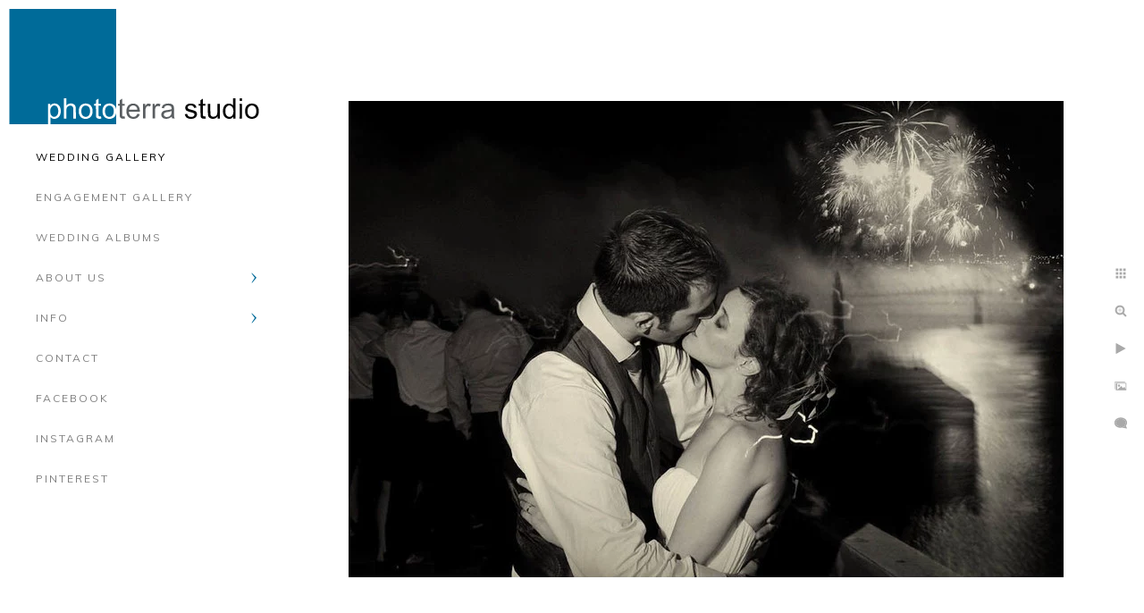

--- FILE ---
content_type: text/html; charset=utf-8
request_url: https://www.phototerra.com/wedding-gallery/love-fireworks
body_size: 8147
content:
<!DOCTYPE html><!-- site by Good Gallery, www.goodgallery.com --><html class="no-js GalleryPage"><head><title>Love Fireworks - Wedding Gallery - Phototerra Studio</title><meta name=description content="You can see the fireworks on the background of the picture and feel them in the foreground coming from the sensual kiss of our newlyweds in sepia. "><link rel=dns-prefetch href=//cdn.goodgallery.com><link rel=dns-prefetch href=//www.google-analytics.com><link rel="shortcut icon" href=//cdn.goodgallery.com/515dc4b4-8a78-4d8b-ada9-c8b9e6e99819/logo/1x5fakxs/rh3a5wmxccf.ico><link rel=icon href=//cdn.goodgallery.com/515dc4b4-8a78-4d8b-ada9-c8b9e6e99819/logo/1x5fakxs/rh3a5wmxccf.svg sizes=any type=image/svg+xml><meta name=robots content=noarchive><link rel=canonical href=https://www.phototerra.com/wedding-gallery/love-fireworks><style>.YB:before{content:attr(data-c);display:block;height:150em}</style><link rel=stylesheet media=print onload="if(media!='all')media='all'" href=//cdn.goodgallery.com/515dc4b4-8a78-4d8b-ada9-c8b9e6e99819/d/Desktop-SRM9_bv3W2LdmfxangdeYQ-2-lds0zfypug4eqGBv2TEEfA.css><script src=//cdn.goodgallery.com/515dc4b4-8a78-4d8b-ada9-c8b9e6e99819/p/bundle-2teHGVEHG23F7yH4EM4Vng-20250629021656.js></script><script src=//cdn.goodgallery.com/515dc4b4-8a78-4d8b-ada9-c8b9e6e99819/d/PageData-374y1qs8-655025fa-3e1c-4a6d-9cab-ef875f7704ef-lds0zfypug4eqGBv2TEEfA-2.js></script><!--[if lt IE 9]><script src=/admin/Scripts/jQuery.XDomainRequest.js></script><![endif]--><meta property=og:url content=https://www.phototerra.com/wedding-gallery/love-fireworks><meta property=og:type content=website><meta property=og:site_name content="Phototerra Studio"><meta property=og:image content=https://cdn.goodgallery.com/515dc4b4-8a78-4d8b-ada9-c8b9e6e99819/r/0800/2fm0gykg/love-fireworks.jpg><meta property=og:title content="Love Fireworks - Wedding Gallery - Phototerra Studio"><meta property=og:description content="You can see the fireworks on the background of the picture and feel them in the foreground coming from the sensual kiss of our newlyweds in sepia. "><script type=application/ld+json>{ "@context": "https://schema.org", "@type": "Organization", "url": "https://www.phototerra.com", "logo": "https://logocdn.goodgallery.com/515dc4b4-8a78-4d8b-ada9-c8b9e6e99819/560x0/1x5fakxs/awg0urgdlf0.png" }</script><script type=application/ld+json>{ "@context": "http://schema.org", "@type": "BreadcrumbList", "itemListElement": [ { "@type": "ListItem", "position": "1", "item": { "@id": "https://www.phototerra.com/", "name": "Home" } }, { "@type": "ListItem", "position": "2", "item": { "@id": "https://www.phototerra.com/wedding-gallery", "name": "Wedding Gallery" } } ] }</script><meta name=google-site-verification content=kX_6QtcFaea4q1JJkyn74LFz3uhrO5nJQPUSkQPmX0Y><meta name=p:domain_verify content=61dd43b0f36ed4148a89565319aed467><style data-id=inline>html.js,html.js body{margin:0;padding:0}.elementContainer img{width:100%}ul.GalleryUIMenu{list-style:none;margin:0;padding:0}ul.GalleryUIMenu a{text-decoration:none}ul.GalleryUIMenu li{position:relative;white-space:nowrap}.GalleryUISiteNavigation{background-color:rgba(0,0,0,0);width:300px}.GalleryUIMenuTopLevel .GalleryUIMenu{display:inline-block}ul.GalleryUIMenu li,div.GalleryUIMenuSubMenuDiv li{text-transform:uppercase}.GalleryUIMenuTopLevel .GalleryUIMenu > li{padding:15px 40px 15px 40px;border:0 solid #FFFFFF;border-left-width:0;border-top-width:0;white-space:normal;text-align:left}.GalleryUIMenu > li{color:#808080;background-color:rgba(255,255,255,1);font-size:12px;letter-spacing:2px;;position:relative}.GalleryUIMenu > li > a{color:#808080}.GalleryUIMenu > li.Active > a{color:#000000}.GalleryUIMenu > li.Active{color:#000000;background-color:rgba(255,255,255,1)}span.SubMenuArrow,span.SubMenuArrowLeft,span.SubMenuArrowRight,span.SubMenuArrowUp,span.SubMenuArrowDown{display:block;position:absolute;top:50%;right:10px;margin-top:-6px;height:12px;width:12px;background-color:transparent}span.SubMenuArrowSizing{display:inline-block;width:22px;height:12px;opacity:0;margin-right:-2px}.GalleryUISiteNavigation{position:fixed;top:0;left:0}.GalleryUIMenuTopLevel .GalleryUIMenu{width:300px}.GalleryUISiteNavigation{height:100%}html{font-family:'Muli',sans-serif}html:not(.wf-active){font-family:sans-serif}.GalleryUIMenu,.GalleryUIMenu a{font-family:'Muli',sans-serif}html:not(.wf-active) .GalleryUIMenu,html:not(.wf-active) .GalleryUIMenu a{font-family:sans-serif}.PageTemplateText,.CaptionContainer,.PageInformationArea,.GGTextContent{font-family:'Muli',sans-serif}html:not(.wf-active) .PageTemplateText,html:not(.wf-active) .CaptionContainer,html:not(.wf-active) .PageInformationArea,html:not(.wf-active) .GGTextContent{font-family:sans-serif}h1,h2,h3,h4,h5,h6{font-family:'Muli',sans-serif;font-weight:700}html:not(.wf-active) h1,html:not(.wf-active) h2,html:not(.wf-active) h3,html:not(.wf-active) h4,html:not(.wf-active) h5,html:not(.wf-active) h6{font-family:sans-serif}.GalleryUIContainer .NameMark{font-family:'Muli',sans-serif}html:not(.wf-active) .GalleryUIContainer .NameMark{font-family:sans-serif}.GalleryMenuContent .GGMenuPageHeading{font-family:'Muli',sans-serif}html:not(.wf-active) .GalleryMenuContent .GGMenuPageHeading{font-family:sans-serif}.GMLabel{font-family:'Muli',sans-serif}html:not(.wf-active) .GMLabel{font-family:sans-serif}.GMTagline{font-family:'Muli',sans-serif}html:not(.wf-active) .GMTagline{font-family:sans-serif}div.GGForm label.SectionHeading{font-family:'Muli',sans-serif}html:not(.wf-active) div.GGForm label.SectionHeading{font-family:sans-serif}.GGHamburgerMenuLabel{font-family:'Muli',sans-serif}html:not(.wf-active) .GGHamburgerMenuLabel{font-family:sans-serif}h2{font-family:'Muli',sans-serif;font-weight:700}html:not(.wf-active) h2{font-family:sans-serif}h3{font-family:'Muli',sans-serif;font-weight:700}html:not(.wf-active) h3{font-family:sans-serif}h4{font-family:'Muli',sans-serif;font-weight:700}html:not(.wf-active) h4{font-family:sans-serif}h5{font-family:'Muli',sans-serif;font-weight:700}html:not(.wf-active) h5{font-family:sans-serif}h6{font-family:'Muli',sans-serif;font-weight:700}html:not(.wf-active) h6{font-family:sans-serif}h1{line-height:1.45;text-transform:none;text-align:left;letter-spacing:0}h2{line-height:1.45;text-transform:none;text-align:left;letter-spacing:0}h3{line-height:1.45;text-transform:none;text-align:left;letter-spacing:0}h4{line-height:1.45;text-transform:none;text-align:left;letter-spacing:0}h5{line-height:1.45;text-transform:none;text-align:left;letter-spacing:0}h6{line-height:1.45;text-transform:none;text-align:left;letter-spacing:0}.PageTemplateText,.CaptionContainer,.PageInformationArea,.GGTextContent{line-height:1.45;text-transform:none;text-align:left}ul.GGBottomNavigation span{font-family:'Muli',sans-serif}html:not(.wf-active) ul.GGBottomNavigation span{font-family:sans-serif}.GGTextContent .GGBreadCrumbs .GGBreadCrumb,.GGTextContent .GGBreadCrumb span{font-family:'Muli',sans-serif}html:not(.wf-active) .GGTextContent .GGBreadCrumbs .GGBreadCrumb,html:not(.wf-active) .GGTextContent .GGBreadCrumb span{font-family:sans-serif}</style><body data-page-type=gallery class=GalleryUIContainer data-page-id=655025fa-3e1c-4a6d-9cab-ef875f7704ef data-tags="" data-menu-hash=lds0zfypug4eqGBv2TEEfA data-settings-hash=SRM9_bv3W2LdmfxangdeYQ data-fotomotoid="" data-imglocation="//cdn.goodgallery.com/515dc4b4-8a78-4d8b-ada9-c8b9e6e99819/" data-cdn=//cdn.goodgallery.com/515dc4b4-8a78-4d8b-ada9-c8b9e6e99819 data-stoken=374y1qs8 data-settingstemplateid=""><div class=GalleryUIContentParent data-pretagged=true><div class=GalleryUIContentContainer data-pretagged=true><div class=GalleryUIContent data-pretagged=true><div class=CanvasContainer data-id=jncilz5ygw1 data-pretagged=true style=overflow:hidden><div class=imgContainer style=position:absolute><div class=dummy style=padding-top:66.667%></div><div class=elementContainer style=position:absolute;top:0;bottom:0;left:0;right:0;overflow:hidden><picture><source type=image/webp sizes=132vw srcset="//cdn.goodgallery.com/515dc4b4-8a78-4d8b-ada9-c8b9e6e99819/r/0200/2fm0gykg/love-fireworks.webp 200w, //cdn.goodgallery.com/515dc4b4-8a78-4d8b-ada9-c8b9e6e99819/r/0300/2fm0gykg/love-fireworks.webp 300w, //cdn.goodgallery.com/515dc4b4-8a78-4d8b-ada9-c8b9e6e99819/r/0480/2fm0gykg/love-fireworks.webp 480w, //cdn.goodgallery.com/515dc4b4-8a78-4d8b-ada9-c8b9e6e99819/r/0640/2fm0gykg/love-fireworks.webp 640w, //cdn.goodgallery.com/515dc4b4-8a78-4d8b-ada9-c8b9e6e99819/r/0800/2fm0gykg/love-fireworks.webp 800w"><source type=image/jpeg sizes=132vw srcset="//cdn.goodgallery.com/515dc4b4-8a78-4d8b-ada9-c8b9e6e99819/r/0200/2fm0gykg/love-fireworks.jpg 200w, //cdn.goodgallery.com/515dc4b4-8a78-4d8b-ada9-c8b9e6e99819/r/0300/2fm0gykg/love-fireworks.jpg 300w, //cdn.goodgallery.com/515dc4b4-8a78-4d8b-ada9-c8b9e6e99819/r/0480/2fm0gykg/love-fireworks.jpg 480w, //cdn.goodgallery.com/515dc4b4-8a78-4d8b-ada9-c8b9e6e99819/r/0640/2fm0gykg/love-fireworks.jpg 640w, //cdn.goodgallery.com/515dc4b4-8a78-4d8b-ada9-c8b9e6e99819/r/0800/2fm0gykg/love-fireworks.jpg 800w"><img src=//cdn.goodgallery.com/515dc4b4-8a78-4d8b-ada9-c8b9e6e99819/r/0800/2fm0gykg/love-fireworks.jpg draggable=false alt="Love Fireworks" title="Love Fireworks" srcset="//cdn.goodgallery.com/515dc4b4-8a78-4d8b-ada9-c8b9e6e99819/r/0800/2fm0gykg/love-fireworks.jpg, //cdn.goodgallery.com/515dc4b4-8a78-4d8b-ada9-c8b9e6e99819/r/0800/2fm0gykg/love-fireworks.jpg 2x" loading=lazy></picture></div></div></div></div></div><div class=prev></div><div class=next></div><span class="prev SingleImageHidden"></span><span class="next SingleImageHidden"></span><div class=GalleryUIThumbnailPanelContainerParent></div></div><div class=GalleryUISiteNavigation><a href="/" class=NavigationLogoTarget><img src="[data-uri]" alt="Phototerra Studio" title="Phototerra Studio" border=0 style="padding:10px 10px 10px 10px" height=129 width=280></a><div class=GalleryUIMenuTopLevel data-predefined=true><div class=GalleryUIMenuContainer data-predefined=true><ul class=GalleryUIMenu data-predefined=true><li data-pid=655025fa-3e1c-4a6d-9cab-ef875f7704ef><a href=/wedding-gallery>Wedding Gallery</a><span class=SubMenuArrowSizing> </span><li data-pid=f848993d-d21a-4b40-a110-f9d00e9e7a71><a href=/engagement-gallery>Engagement Gallery</a><span class=SubMenuArrowSizing> </span><li data-pid=ecf6be07-980f-437c-8bb1-5089395a4a09><a href=/wedding-albums>Wedding Albums</a><span class=SubMenuArrowSizing> </span><li data-pid=3831e78e-03eb-4d32-817e-4214ff160572><a href=/us>About Us</a><span class=SubMenuArrow> </span><span class=SubMenuArrowSizing> </span><li data-pid=d4e250e2-ba40-4dcb-b653-923ae2de797a><a href=/info>Info</a><span class=SubMenuArrow> </span><span class=SubMenuArrowSizing> </span><li data-pid=a87a07c2-9774-4943-b2ac-b8f512143961><a href=/contact>Contact</a><span class=SubMenuArrowSizing> </span><li data-pid=64c97f23-00f8-458a-86d6-e3e443332eb9><a href="https://www.facebook.com/PhototerraStudio/">Facebook</a><span class=SubMenuArrowSizing> </span><li data-pid=5fbba17c-1930-4a0a-8d0b-8667e93f7a38><a href="https://www.instagram.com/phototerra/">Instagram</a><span class=SubMenuArrowSizing> </span><li data-pid=07740a4b-5d78-4cce-b26f-51cc25d626e5><a href="https://www.pinterest.ca/phototerra/">Pinterest</a><span class=SubMenuArrowSizing> </span></ul></div></div></div><div class=GalleryUIMenuSubLevel style=opacity:0;display:none;z-index:10101 data-pid=3831e78e-03eb-4d32-817e-4214ff160572><div class=GalleryUIMenuContainer><ul class=GalleryUIMenu><li data-pid=9681f50c-9ade-4fc5-8ce4-5ddefb9de85f><a href=/us/team>The Team</a><li data-pid=de326374-f715-4f9c-bf58-d957459f953f><a href=/us/honors-publications>Honors & Publications</a><li data-pid=e62ead4f-cb5a-47f6-9854-b0e0660e9389><a href=/us/awards-achievements>Awards & Achievements</a><li data-pid=e3f46ec4-e460-4350-94d8-ff22d20fd10e><a href=/us/why-hire-us>Why Phototerra</a><li data-pid=7106e046-54f3-4b5f-abfd-f81fc7aa6554><a href=/us/michael-greenberg>Michael Greenberg</a><li data-pid=d39e4a4a-b658-410a-90c0-335727c98599><a href=/us/daria-marchenko>Daria Marchenko</a><li data-pid=eb0aa071-07c0-4f93-b40f-713ef5dd0a90><a href=/us/natalia-shaidenko>Natalia Shaidenko</a><li data-pid=00e53994-54e2-4f94-9c6d-e77f2e876808><a href=/us/anouk-landry>Anouk Landry</a></ul></div></div><div class=GalleryUIMenuSubLevel style=opacity:0;display:none;z-index:10101 data-pid=d4e250e2-ba40-4dcb-b653-923ae2de797a><div class=GalleryUIMenuContainer><ul class=GalleryUIMenu><li data-pid=7a4a2d47-3b7c-445a-8bff-a279d785d9aa><a href=/info/photography-packages>Photography Packages</a><li data-pid=e43b755b-4e2a-4ecd-9292-43cee89c20af><a href=/info/additional-services>Additional Services</a><li data-pid=7b29b4de-6a7a-4ff5-bafb-358e395cf960><a href=/info/faqs>FAQs</a></ul></div></div><div class="GGCaption YB"><div class="CaptionContainer GGTextContent"><span><div class=GGBreadCrumbs><div class=GGBreadCrumb><a href="/" title="International Award-Winning Photographers - Phototerra Studio"><span>Home</span></a> »</div><div class=GGBreadCrumb><span>Wedding Gallery</span></div></div><h1>Love Fireworks</h1><p>Location: <a href="http://maps.google.com/maps?q=Montreal, Quebec, Canada" target=blank rel="noopener noreferrer">Montreal, Quebec, Canada</a>.<p class=TextPageCopyrightStatement><p style=text-align:center;font-size:14px;margin-top:100px>Copyright © 2021 Phototerra Studio Toronto Inc. All Rights Reserved - <a href=https://phototerra.goodgallery.com/privacy-policy>Privacy Policy</a> - <a href=https://phototerra.goodgallery.com/terms-conditions>Terms and Conditions</a><ul class=GGBottomNavigation><li><span>Wedding&nbsp;Gallery</span><li><a href=/engagement-gallery title="Engagement Gallery"><span>Engagement&nbsp;Gallery</span></a><li><a href=/us title="About Us"><span>About&nbsp;Us</span></a><li><a href=/info title=Info><span>Info</span></a><li><a href=/contact title=Contact><span>Contact</span></a><li><a href="https://www.facebook.com/PhototerraStudio/" title=Facebook><span>Facebook</span></a><li><a href="https://www.instagram.com/phototerra/" title=Instagram><span>Instagram</span></a><li><a href="https://www.pinterest.ca/phototerra/" title=Pinterest><span>Pinterest</span></a></ul></span></div></div>

--- FILE ---
content_type: text/html; charset=utf-8
request_url: https://www.phototerra.com/wedding-gallery?IsAjax=1
body_size: 51341
content:
<!DOCTYPE html><!-- site by Good Gallery, www.goodgallery.com -->
<html class="no-js GalleryPage ">
<head>
<title>Wedding Gallery - Phototerra Studio</title>
<meta name="description" content="A gallery of wedding photography with our best work from Toronto and around the world. Learn how we see our profession and read the stories of our photos." />
<link rel="dns-prefetch" href="//cdn.goodgallery.com" /><link rel="dns-prefetch" href="//www.google-analytics.com" />
<link rel="shortcut icon" href="//cdn.goodgallery.com/515dc4b4-8a78-4d8b-ada9-c8b9e6e99819/logo/1x5fakxs/rh3a5wmxccf.ico" />
<link rel="icon" href="//cdn.goodgallery.com/515dc4b4-8a78-4d8b-ada9-c8b9e6e99819/logo/1x5fakxs/rh3a5wmxccf.svg" sizes="any" type="image/svg+xml" />

 <meta name="robots" content="noarchive" /> 	 <link rel="canonical" href="https://www.phototerra.com/wedding-gallery" />
 <style type="text/css">.YB:before{content: attr(data-c);display: block;height: 150em;}</style><link rel="stylesheet" type="text/css" media="print" onload="if(media!='all')media='all'" href="//cdn.goodgallery.com/515dc4b4-8a78-4d8b-ada9-c8b9e6e99819/d/Desktop-SRM9_bv3W2LdmfxangdeYQ-2-lds0zfypug4eqGBv2TEEfA.css" />
<script type="text/javascript" src="//cdn.goodgallery.com/515dc4b4-8a78-4d8b-ada9-c8b9e6e99819/p/bundle-2teHGVEHG23F7yH4EM4Vng-20250629021656.js"></script>
<script type="text/javascript" src="//cdn.goodgallery.com/515dc4b4-8a78-4d8b-ada9-c8b9e6e99819/d/PageData-374y1qs8-655025fa-3e1c-4a6d-9cab-ef875f7704ef-lds0zfypug4eqGBv2TEEfA-2.js"></script>
<!--[if lt IE 9]><script type="text/javascript" src="/admin/Scripts/jQuery.XDomainRequest.js"></script><![endif]-->

<meta property="og:url" content="https://www.phototerra.com/wedding-gallery" />
<meta property="og:type" content="website" />
<meta property="og:site_name" content="Phototerra Studio" />
<meta property="og:image" content="https://cdn.goodgallery.com/515dc4b4-8a78-4d8b-ada9-c8b9e6e99819/s/0200/21lqc0bw/butterfly-bride.jpg"/><meta property="og:image" content="https://cdn.goodgallery.com/515dc4b4-8a78-4d8b-ada9-c8b9e6e99819/s/0200/21lqc0bx/renaissance-bride.jpg"/><meta property="og:image" content="https://cdn.goodgallery.com/515dc4b4-8a78-4d8b-ada9-c8b9e6e99819/s/0200/21lqc0cd/woman-essence.jpg"/><meta property="og:image" content="https://cdn.goodgallery.com/515dc4b4-8a78-4d8b-ada9-c8b9e6e99819/s/0200/21lqc0cb/botanical-garden-wedding.jpg"/><meta property="og:image" content="https://cdn.goodgallery.com/515dc4b4-8a78-4d8b-ada9-c8b9e6e99819/s/0200/21lqc0bv/beautiful-gothic-church.jpg"/><meta property="og:image" content="https://cdn.goodgallery.com/515dc4b4-8a78-4d8b-ada9-c8b9e6e99819/s/0200/21lqc0cc/arsenal-contemporary-art-gallery-wedding.jpg"/><meta property="og:image" content="https://cdn.goodgallery.com/515dc4b4-8a78-4d8b-ada9-c8b9e6e99819/s/0200/21lqc0du/bow-tie-butterfly.jpg"/><meta property="og:image" content="https://cdn.goodgallery.com/515dc4b4-8a78-4d8b-ada9-c8b9e6e99819/s/0200/2fc1i3ij/cloud-nine.jpg"/><meta property="og:image" content="https://cdn.goodgallery.com/515dc4b4-8a78-4d8b-ada9-c8b9e6e99819/s/0200/21lqc0cc/reflection-bride.jpg"/><meta property="og:image" content="https://cdn.goodgallery.com/515dc4b4-8a78-4d8b-ada9-c8b9e6e99819/s/0200/21lqc0cc/calm-storm.jpg"/><meta property="og:image" content="https://cdn.goodgallery.com/515dc4b4-8a78-4d8b-ada9-c8b9e6e99819/s/0200/21lqc0cc/old-montreal-wedding-photography.jpg"/><meta property="og:image" content="https://cdn.goodgallery.com/515dc4b4-8a78-4d8b-ada9-c8b9e6e99819/s/0200/21lqc0cc/beach-wedding-photo-shoot.jpg"/><meta property="og:image" content="https://cdn.goodgallery.com/515dc4b4-8a78-4d8b-ada9-c8b9e6e99819/s/0200/21lqc0ca/light-illusion.jpg"/><meta property="og:image" content="https://cdn.goodgallery.com/515dc4b4-8a78-4d8b-ada9-c8b9e6e99819/s/0200/21lqc0cc/flash-magic-limo.jpg"/><meta property="og:image" content="https://cdn.goodgallery.com/515dc4b4-8a78-4d8b-ada9-c8b9e6e99819/s/0200/21lqc0c0/looking-glass.jpg"/><meta property="og:image" content="https://cdn.goodgallery.com/515dc4b4-8a78-4d8b-ada9-c8b9e6e99819/s/0200/21lqc0cc/italian-wedding-dessert-table.jpg"/><meta property="og:image" content="https://cdn.goodgallery.com/515dc4b4-8a78-4d8b-ada9-c8b9e6e99819/s/0200/21lqc0e4/photo-poem-walks-beauty.jpg"/><meta property="og:image" content="https://cdn.goodgallery.com/515dc4b4-8a78-4d8b-ada9-c8b9e6e99819/s/0200/21lqc0dn/little-bridal-party.jpg"/><meta property="og:image" content="https://cdn.goodgallery.com/515dc4b4-8a78-4d8b-ada9-c8b9e6e99819/s/0200/21lqc0c1/dolce-gabbana-wedding-dress.jpg"/><meta property="og:image" content="https://cdn.goodgallery.com/515dc4b4-8a78-4d8b-ada9-c8b9e6e99819/s/0200/21lqc0ds/editorial-wedding.jpg"/><meta property="og:image" content="https://cdn.goodgallery.com/515dc4b4-8a78-4d8b-ada9-c8b9e6e99819/s/0200/21lqc0c9/cinematic-lighting.jpg"/><meta property="og:image" content="https://cdn.goodgallery.com/515dc4b4-8a78-4d8b-ada9-c8b9e6e99819/s/0200/21lqc0e6/fine-art-wedding-portrait.jpg"/><meta property="og:image" content="https://cdn.goodgallery.com/515dc4b4-8a78-4d8b-ada9-c8b9e6e99819/s/0200/21lqc0cf/candlelight-for-weddings.jpg"/><meta property="og:image" content="https://cdn.goodgallery.com/515dc4b4-8a78-4d8b-ada9-c8b9e6e99819/s/0200/21lqc0e4/sikh-wedding-artwork.jpg"/><meta property="og:image" content="https://cdn.goodgallery.com/515dc4b4-8a78-4d8b-ada9-c8b9e6e99819/s/0200/21lqc0e1/mermaid.jpg"/><meta property="og:image" content="https://cdn.goodgallery.com/515dc4b4-8a78-4d8b-ada9-c8b9e6e99819/s/0200/21lqc0dn/timeless-wedding-traditions.jpg"/><meta property="og:image" content="https://cdn.goodgallery.com/515dc4b4-8a78-4d8b-ada9-c8b9e6e99819/s/0200/2fc1i3dr/bridal-party-outdoor-panorama.jpg"/><meta property="og:image" content="https://cdn.goodgallery.com/515dc4b4-8a78-4d8b-ada9-c8b9e6e99819/s/0200/21lqc0ed/understanding-natural-wedding-photography.jpg"/><meta property="og:image" content="https://cdn.goodgallery.com/515dc4b4-8a78-4d8b-ada9-c8b9e6e99819/s/0200/2fc1i3gj/bride-car-new-perspective.jpg"/><meta property="og:image" content="https://cdn.goodgallery.com/515dc4b4-8a78-4d8b-ada9-c8b9e6e99819/s/0200/2fc1i3r4/emotional-moment.jpg"/><meta property="og:image" content="https://cdn.goodgallery.com/515dc4b4-8a78-4d8b-ada9-c8b9e6e99819/s/0200/2fm0gcft/shining-bride.jpg"/><meta property="og:image" content="https://cdn.goodgallery.com/515dc4b4-8a78-4d8b-ada9-c8b9e6e99819/s/0200/2fm0gcdc/first-dance-ritz.jpg"/><meta property="og:image" content="https://cdn.goodgallery.com/515dc4b4-8a78-4d8b-ada9-c8b9e6e99819/s/0200/21lqc0e5/hindu-destination-wedding.jpg"/><meta property="og:image" content="https://cdn.goodgallery.com/515dc4b4-8a78-4d8b-ada9-c8b9e6e99819/s/0200/2fc1i3an/alice-wonderland-wedding-cake.jpg"/><meta property="og:image" content="https://cdn.goodgallery.com/515dc4b4-8a78-4d8b-ada9-c8b9e6e99819/s/0200/2fc1i3dr/boho-chic-wedding-hairstyle.jpg"/><meta property="og:image" content="https://cdn.goodgallery.com/515dc4b4-8a78-4d8b-ada9-c8b9e6e99819/s/0200/21lqc0c7/eye-catching-groom.jpg"/><script type="application/ld+json">{ "@context": "https://schema.org", "@type": "Organization", "url": "https://www.phototerra.com", "logo": "https://logocdn.goodgallery.com/515dc4b4-8a78-4d8b-ada9-c8b9e6e99819/560x0/1x5fakxs/awg0urgdlf0.png" }</script>
<script type="application/ld+json">{ "@context": "http://schema.org", "@type": "BreadcrumbList", "itemListElement": [ { "@type": "ListItem", "position": "1", "item": { "@id": "https://www.phototerra.com/", "name": "Home" } }, { "@type": "ListItem", "position": "2", "item": { "@id": "https://www.phototerra.com/wedding-gallery", "name": "Wedding Gallery" } } ] }</script>
<meta name="google-site-verification" content="kX_6QtcFaea4q1JJkyn74LFz3uhrO5nJQPUSkQPmX0Y" /><meta name="p:domain_verify" content="61dd43b0f36ed4148a89565319aed467"/>
<style type="text/css" data-id="inline">
html.js, html.js body {margin:0;padding:0;}
div.ThumbnailPanelThumbnailContainer div.Placeholder, div.ThumbnailPanelThumbnailContainer .CVThumb {position: absolute;left: 0px;top: 0px;height: 100%;width: 100%;border: 0px} div.ThumbnailPanelThumbnailContainer .CVThumb {text-align: center} div.ThumbnailPanelThumbnailContainer .CVThumb img {max-width: 100%;width: 100%;border: 0px} span.ThumbnailPanelEntityLoaded div.Placeholder {display: none;}
html.no-js .CVThumb img {opacity:0} div.ThumbnailPanelThumbnailContainer {overflow:hidden;position:absolute;top:0px;left:0px} .YB:before{content: attr(data-c);display: block;height: 150em;width:100%;background-color:#FFFFFF;position:fixed;z-index:9999;}
.GalleryUIThumbnailPanelContainerParent {background-color:#FFFFFF}
ul.GalleryUIMenu {list-style: none;margin: 0;padding: 0} ul.GalleryUIMenu a {text-decoration: none} ul.GalleryUIMenu li {position: relative; white-space: nowrap}
.GalleryUISiteNavigation {background-color: rgba(0,0,0,0);width:300px}
.GalleryUIMenuTopLevel .GalleryUIMenu {display: inline-block} ul.GalleryUIMenu li, div.GalleryUIMenuSubMenuDiv li {text-transform:uppercase}
.GalleryUIMenuTopLevel .GalleryUIMenu > li {padding: 15px 40px 15px 40px;border:0px solid #FFFFFF;border-left-width:0px;border-top-width:0px;white-space:normal;text-align:left}
.GalleryUIMenu > li {color:#808080;background-color:rgba(255, 255, 255, 1);font-size:12px;letter-spacing: 2px;;position:relative}
.GalleryUIMenu > li > a {color:#808080} .GalleryUIMenu > li.Active > a {color:#000000}
.GalleryUIMenu > li.Active {color:#000000;background-color:rgba(255, 255, 255, 1)}
span.SubMenuArrow,span.SubMenuArrowLeft,span.SubMenuArrowRight,span.SubMenuArrowUp,span.SubMenuArrowDown {display:block;position:absolute;top:50%;right:10px;margin-top:-6px;height:12px;width:12px;background-color:transparent;} span.SubMenuArrowSizing {display:inline-block;width:22px;height:12px;opacity:0;margin-right:-2px;}

 .GalleryUISiteNavigation {position:fixed;top:0;left:0}
.GalleryUIMenuTopLevel .GalleryUIMenu {width:300px} .GalleryUISiteNavigation {height:100%}


html { font-family: 'Muli', sans-serif; } html:not(.wf-active) {font-family: sans-serif}
.GalleryUIMenu, .GalleryUIMenu a { font-family: 'Muli', sans-serif; } html:not(.wf-active) .GalleryUIMenu,html:not(.wf-active) .GalleryUIMenu a {font-family: sans-serif}
.PageTemplateText,.CaptionContainer,.PageInformationArea,.GGTextContent { font-family: 'Muli', sans-serif; } html:not(.wf-active) .PageTemplateText,html:not(.wf-active) .CaptionContainer,html:not(.wf-active) .PageInformationArea,html:not(.wf-active) .GGTextContent {font-family: sans-serif}
h1, h2, h3, h4, h5, h6 { font-family: 'Muli', sans-serif;font-weight:700; } html:not(.wf-active) h1,html:not(.wf-active) h2,html:not(.wf-active) h3,html:not(.wf-active) h4,html:not(.wf-active) h5,html:not(.wf-active) h6 {font-family: sans-serif}
.GalleryUIContainer .NameMark { font-family: 'Muli', sans-serif; } html:not(.wf-active) .GalleryUIContainer .NameMark {font-family: sans-serif}
.GalleryMenuContent .GGMenuPageHeading { font-family: 'Muli', sans-serif; } html:not(.wf-active) .GalleryMenuContent .GGMenuPageHeading {font-family: sans-serif}
.GMLabel { font-family: 'Muli', sans-serif; } html:not(.wf-active) .GMLabel {font-family: sans-serif}
.GMTagline { font-family: 'Muli', sans-serif; } html:not(.wf-active) .GMTagline {font-family: sans-serif}
div.GGForm label.SectionHeading { font-family: 'Muli', sans-serif; } html:not(.wf-active) div.GGForm label.SectionHeading {font-family: sans-serif}
.GGHamburgerMenuLabel { font-family: 'Muli', sans-serif; } html:not(.wf-active) .GGHamburgerMenuLabel {font-family: sans-serif}
h2 { font-family: 'Muli', sans-serif;font-weight:700; } html:not(.wf-active) h2 {font-family: sans-serif}
h3 { font-family: 'Muli', sans-serif;font-weight:700; } html:not(.wf-active) h3 {font-family: sans-serif}
h4 { font-family: 'Muli', sans-serif;font-weight:700; } html:not(.wf-active) h4 {font-family: sans-serif}
h5 { font-family: 'Muli', sans-serif;font-weight:700; } html:not(.wf-active) h5 {font-family: sans-serif}
h6 { font-family: 'Muli', sans-serif;font-weight:700; } html:not(.wf-active) h6 {font-family: sans-serif}
h1 { line-height: 1.45; text-transform: none; text-align: left; letter-spacing: 0px; }
h2 { line-height: 1.45; text-transform: none; text-align: left; letter-spacing: 0px;  }
h3 { line-height: 1.45; text-transform: none; text-align: left; letter-spacing: 0px; }
h4 { line-height: 1.45; text-transform: none; text-align: left; letter-spacing: 0px; }
h5 { line-height: 1.45; text-transform: none; text-align: left; letter-spacing: 0px; }
h6 { line-height: 1.45; text-transform: none; text-align: left; letter-spacing: 0px; }
.PageTemplateText,.CaptionContainer,.PageInformationArea,.GGTextContent { line-height: 1.45; text-transform: none; text-align: left; }
ul.GGBottomNavigation span { font-family: 'Muli', sans-serif; } html:not(.wf-active) ul.GGBottomNavigation span {font-family: sans-serif}
.GGTextContent .GGBreadCrumbs .GGBreadCrumb, .GGTextContent .GGBreadCrumb span { font-family: 'Muli', sans-serif; } html:not(.wf-active) .GGTextContent .GGBreadCrumbs .GGBreadCrumb,html:not(.wf-active) .GGTextContent .GGBreadCrumb span {font-family: sans-serif}




div.GalleryUIThumbnailPanelContainerParent {
    background-color: #FFFFFF;
}

div.GGThumbActualContainer div.ThumbnailPanelCaptionContainer {
    position: unset;
    left: unset;
    top: unset;
}

html.js.GalleryPage.ThumbnailPanelActive {
    overflow: visible;
}

    
    html.GalleryPage.ThumbnailPanelActive div.GalleryUISiteNavigation {
        position: fixed !important;
    }
    

html.ThumbnailPanelActive body {
    overflow: visible;
}

html.ThumbnailPanelActive div.GalleryUIContentParent {
    overflow: visible;
}

div.GalleryUIThumbnailPanelContainer div.GGThumbModernContainer > div.GGTextContent {
    position: relative;
}

div.GGThumbActualContainer div.ThumbEntityContainer div.ThumbAspectContainer {
}

div.GGThumbActualContainer div.ThumbEntityContainer div.ThumbAspectContainer {
    height: 0;
    overflow: hidden;
    position: relative;
    border-radius: 0%;
    border: 0px solid rgba(255, 255, 255, 1);
    background-color: rgba(255, 255, 255, 1);
    opacity: 1;

    -moz-transition: opacity 0.15s, background-color 0.15s, border-color 0.15s, color 0.15s;
    -webkit-transition: opacity 0.15s, background-color 0.15s, border-color 0.15s, color 0.15s;
    -o-transition: opacity: 0.15s, background-color 0.15s, border-color 0.15s, color 0.15s;
    transition: opacity 0.15s, background-color 0.15s, border-color 0.15s, color 0.15s;
}

div.GGThumbActualContainer div.ThumbAspectContainer > div,
div.GGThumbModernContainer div.ThumbAspectContainer > div {
    position: absolute;
    left: 0;
    top: 0;
    height: 100%;
    width: 100%;
}

div.GGThumbActualContainer div.ThumbAspectContainer img,
div.GGThumbModernContainer div.ThumbAspectContainer img {
    min-width: 100%;
    min-height: 100%;
}

div.GGThumbActualContainer div.ThumbAspectContainer div.icon {
    position: absolute;
    left: unset;
    top: unset;
    right: 5px;
    bottom: 5px;
    cursor: pointer;

    -webkit-border-radius: 15%;
    -moz-border-radius: 15%;
    border-radius: 15%;
    height: 32px;
    width: 32px;
    padding: 5px;
    -moz-box-sizing: border-box;
    box-sizing: border-box;
}

div.ThumbEntityContainer div.ThumbCaption {
    display: none;
    overflow: hidden;
    
    cursor: pointer;
    padding: 20px;
    font-size: 12px;
    color: rgba(128, 128, 128, 1);
    background-color: rgba(255, 255, 255, 0.75);
    border: 0px solid rgba(128, 128, 128, 0.75);
    border-top-width: 0px;

    -moz-transition: opacity 0.15s, background-color 0.15s, border-color 0.15s, color 0.15s;
    -webkit-transition: opacity 0.15s, background-color 0.15s, border-color 0.15s, color 0.15s;
    -o-transition: opacity: 0.15s, background-color 0.15s, border-color 0.15s, color 0.15s;
    transition: opacity 0.15s, background-color 0.15s, border-color 0.15s, color 0.15s;

}

div.ThumbEntityContainer.ShowCaptions div.ThumbCaption {
    display: block;
}

html.ThumbnailPanelActive .GGCaption {
    display: none;
}

    
div.GGThumbActualContainer {
    display: grid;
    grid-template-columns: repeat(5, 1fr);
    grid-column-gap: 15px;
    margin: 45px 55px 45px 0px;
}

div.GGThumbActualContainer div.ThumbEntityContainer + div {
    margin-top: 15px;
}

    
        
div.GGThumbActualContainer > div:nth-child(1) {
    grid-column-start: 1;
}
        
        
div.GGThumbActualContainer > div:nth-child(2) {
    grid-column-start: 2;
}
        
        
div.GGThumbActualContainer > div:nth-child(3) {
    grid-column-start: 3;
}
        
        
div.GGThumbActualContainer > div:nth-child(4) {
    grid-column-start: 4;
}
        
        
div.GGThumbActualContainer > div:nth-child(5) {
    grid-column-start: 5;
}
        

div.GGThumbModernContainer div.ThumbAspectContainer {
    height: 0;
    overflow: hidden;
    position: relative;
    border: 0px solid rgba(255, 255, 255, 1);
    opacity: 1;

	-moz-transition: opacity 0.15s, background-color 0.15s, border-color 0.15s, color 0.15s;
	-webkit-transition: opacity 0.15s, background-color 0.15s, border-color 0.15s, color 0.15s;
	-o-transition: opacity: 0.15s, background-color 0.15s, border-color 0.15s, color 0.15s;
	transition: opacity 0.15s, background-color 0.15s, border-color 0.15s, color 0.15s;
}

div.GGThumbModernContainer div.ThumbCoverImage {
    margin: 45px 55px 45px 0px;
}

@media (hover: hover) {
    div.GGThumbActualContainer div.ThumbEntityContainer:hover div.ThumbAspectContainer {
        opacity: 0.9;
        border-color: rgba(128, 128, 128, 1);
    }

    div.ThumbEntityContainer:hover div.ThumbCaption {
        color: rgba(0, 0, 0, 1);
        background-color: rgba(211, 211, 211, 1);
        border-color: rgba(0, 0, 0, 1);
    }

    div.GGThumbModernContainer div.ThumbCoverImage:hover div.ThumbAspectContainer {
        opacity: 0.9;
        border-color: rgba(128, 128, 128, 1);
    }
}
</style>
</head>
<body data-page-type="gallery" class="GalleryUIContainer" data-page-id="655025fa-3e1c-4a6d-9cab-ef875f7704ef" data-tags="" data-menu-hash="lds0zfypug4eqGBv2TEEfA" data-settings-hash="SRM9_bv3W2LdmfxangdeYQ" data-fotomotoid="" data-imglocation="//cdn.goodgallery.com/515dc4b4-8a78-4d8b-ada9-c8b9e6e99819/" data-cdn="//cdn.goodgallery.com/515dc4b4-8a78-4d8b-ada9-c8b9e6e99819" data-stoken="374y1qs8" data-settingstemplateid="">
    <div class="GalleryUIContentParent YB" data-pretagged="true" style="position:absolute;height:100%;width:calc(100% - 300px);top:0px;left:300px;">
        <div class="GalleryUIContentContainer"></div>
        <div class="prev"></div><div class="next"></div><span class="prev SingleImageHidden"></span><span class="next SingleImageHidden"></span>
        <div class="GalleryUIThumbnailPanelContainerParent" style="opacity: 1;position: absolute;height: 100%;width: 100%;left: 0px;top: 0px;z-index: 550;transition: all 0s ease;">
            <div class="GalleryUIThumbnailPanelContainer">
                <div class="GGThumbModernContainer">
                        
                            <div class="GGTextContent  SelectionDisabled">
                                    
                                <div class="GGBreadCrumbs">
                                        
                                    <div class="GGBreadCrumb">
                                        <a href="/" title="International Award-Winning Photographers - Phototerra Studio"><span>Home</span></a> »
                                    </div>
                                        
                                    <div class="GGBreadCrumb">
                                        <span>Wedding Gallery</span>
                                    </div>
                                </div>
                                    

                                <p style="text-align: center;"><span style="font-family: Muli, sans-serif; font-weight:normal;"><span style="color: rgb(0, 107, 153); font-size: 30px;">Every Photo Has a Story!</span></span></p><p style="text-align: justify;">In this wedding photography collection, you will find our treasured images that we proudly created as a team over the years. Every photo has a story that you can read if curious. Choose your favorite or view hundreds of stories by following the  image info icon. We take pride in sharing with you what we achieved over the years as wedding photographers in a passionate way.</p><p style="text-align: justify;">Our tales will take you to some of the most remarkable and elegant places in Toronto as well as other parts of Canada and the world. You will discover the names of the best wedding gown designers, ceremony and reception venues, secret little details that can make a world of difference for your wedding and so much more! </p><p style="text-align: justify;">As you scroll through this gallery, imagine that your wedding photos will also provoke thoughts and feelings and transcend time. They will reflect your story  in the best possible light (literally and figuratively speaking). </p><p style="text-align: justify;">We hope our pictures will help you see the real beauty of wedding photography and inspire you to define your special day with greater vision than you ever dreamed it to be. </p><p style="text-align: justify;">We promise you a smile with this <span style="color: rgb(0, 107, 153);"><a href="https://www.phototerra.com/us/team" style="color: #006B99;" rel="noopener noreferrer">review</a></span><span style="color: rgb(128, 128, 128);">.</span></p>


                            </div>
                        


                    <div class="GGThumbActualContainer">
                                    
                        <div>
                                <div class="ThumbEntityContainer" data-id="ebxbeftygyd" data-plink="butterfly-bride"><a class="ThumbLink" href="/wedding-gallery/butterfly-bride" title="Butterfly Bride"><div class="ThumbAspectContainer" style="padding-top:calc((2800 / 2304) * 100%)"><div><picture><source type="image/jpeg" sizes="calc((97vw - 415px) / 5)" srcset="//cdn.goodgallery.com/515dc4b4-8a78-4d8b-ada9-c8b9e6e99819/t/0050/1xaf752v/butterfly-bride.jpg 50w, //cdn.goodgallery.com/515dc4b4-8a78-4d8b-ada9-c8b9e6e99819/t/0075/1xaf752v/butterfly-bride.jpg 75w, //cdn.goodgallery.com/515dc4b4-8a78-4d8b-ada9-c8b9e6e99819/t/0100/1xaf752v/butterfly-bride.jpg 100w, //cdn.goodgallery.com/515dc4b4-8a78-4d8b-ada9-c8b9e6e99819/t/0150/1xaf752v/butterfly-bride.jpg 125w, //cdn.goodgallery.com/515dc4b4-8a78-4d8b-ada9-c8b9e6e99819/t/0175/1xaf752v/butterfly-bride.jpg 150w, //cdn.goodgallery.com/515dc4b4-8a78-4d8b-ada9-c8b9e6e99819/t/0200/1xaf752v/butterfly-bride.jpg 175w, //cdn.goodgallery.com/515dc4b4-8a78-4d8b-ada9-c8b9e6e99819/t/0225/1xaf752v/butterfly-bride.jpg 200w, //cdn.goodgallery.com/515dc4b4-8a78-4d8b-ada9-c8b9e6e99819/t/0250/1xaf752v/butterfly-bride.jpg 225w, //cdn.goodgallery.com/515dc4b4-8a78-4d8b-ada9-c8b9e6e99819/t/0300/1xaf752v/butterfly-bride.jpg 250w, //cdn.goodgallery.com/515dc4b4-8a78-4d8b-ada9-c8b9e6e99819/t/0300/1xaf752v/butterfly-bride.jpg 275w, //cdn.goodgallery.com/515dc4b4-8a78-4d8b-ada9-c8b9e6e99819/t/0300/1xaf752v/butterfly-bride.jpg 300w, //cdn.goodgallery.com/515dc4b4-8a78-4d8b-ada9-c8b9e6e99819/t/0400/1xaf752v/butterfly-bride.jpg 400w, //cdn.goodgallery.com/515dc4b4-8a78-4d8b-ada9-c8b9e6e99819/t/0600/1xaf752v/butterfly-bride.jpg 500w, //cdn.goodgallery.com/515dc4b4-8a78-4d8b-ada9-c8b9e6e99819/t/0600/1xaf752v/butterfly-bride.jpg 600w, //cdn.goodgallery.com/515dc4b4-8a78-4d8b-ada9-c8b9e6e99819/t/0800/1xaf752v/butterfly-bride.jpg 800w, //cdn.goodgallery.com/515dc4b4-8a78-4d8b-ada9-c8b9e6e99819/t/1024/1xaf752v/butterfly-bride.jpg 1024w" /><img src="//cdn.goodgallery.com/515dc4b4-8a78-4d8b-ada9-c8b9e6e99819/t/0400/1xaf752v/butterfly-bride.jpg" nopin="nopin" draggable="false" alt="Butterfly Bride" title="Butterfly Bride" srcset="//cdn.goodgallery.com/515dc4b4-8a78-4d8b-ada9-c8b9e6e99819/t/1024/1xaf752v/butterfly-bride.jpg, //cdn.goodgallery.com/515dc4b4-8a78-4d8b-ada9-c8b9e6e99819/t/2560/1xaf752v/butterfly-bride.jpg 2x" /></picture></div></div></a></div>
                                <div class="ThumbEntityContainer" data-id="e4nfwv4xqma" data-plink="bow-tie-butterfly"><a class="ThumbLink" href="/wedding-gallery/bow-tie-butterfly" title="Bow Tie with a Butterfly"><div class="ThumbAspectContainer" style="padding-top:calc((1544 / 2320) * 100%)"><div><picture><source type="image/jpeg" sizes="calc((97vw - 415px) / 5)" srcset="//cdn.goodgallery.com/515dc4b4-8a78-4d8b-ada9-c8b9e6e99819/t/0050/1xdgphyv/bow-tie-butterfly.jpg 50w, //cdn.goodgallery.com/515dc4b4-8a78-4d8b-ada9-c8b9e6e99819/t/0075/1xdgphyv/bow-tie-butterfly.jpg 75w, //cdn.goodgallery.com/515dc4b4-8a78-4d8b-ada9-c8b9e6e99819/t/0100/1xdgphyv/bow-tie-butterfly.jpg 100w, //cdn.goodgallery.com/515dc4b4-8a78-4d8b-ada9-c8b9e6e99819/t/0125/1xdgphyv/bow-tie-butterfly.jpg 125w, //cdn.goodgallery.com/515dc4b4-8a78-4d8b-ada9-c8b9e6e99819/t/0150/1xdgphyv/bow-tie-butterfly.jpg 150w, //cdn.goodgallery.com/515dc4b4-8a78-4d8b-ada9-c8b9e6e99819/t/0175/1xdgphyv/bow-tie-butterfly.jpg 175w, //cdn.goodgallery.com/515dc4b4-8a78-4d8b-ada9-c8b9e6e99819/t/0200/1xdgphyv/bow-tie-butterfly.jpg 200w, //cdn.goodgallery.com/515dc4b4-8a78-4d8b-ada9-c8b9e6e99819/t/0225/1xdgphyv/bow-tie-butterfly.jpg 225w, //cdn.goodgallery.com/515dc4b4-8a78-4d8b-ada9-c8b9e6e99819/t/0250/1xdgphyv/bow-tie-butterfly.jpg 250w, //cdn.goodgallery.com/515dc4b4-8a78-4d8b-ada9-c8b9e6e99819/t/0275/1xdgphyv/bow-tie-butterfly.jpg 275w, //cdn.goodgallery.com/515dc4b4-8a78-4d8b-ada9-c8b9e6e99819/t/0300/1xdgphyv/bow-tie-butterfly.jpg 300w, //cdn.goodgallery.com/515dc4b4-8a78-4d8b-ada9-c8b9e6e99819/t/0400/1xdgphyv/bow-tie-butterfly.jpg 400w, //cdn.goodgallery.com/515dc4b4-8a78-4d8b-ada9-c8b9e6e99819/t/0500/1xdgphyv/bow-tie-butterfly.jpg 500w, //cdn.goodgallery.com/515dc4b4-8a78-4d8b-ada9-c8b9e6e99819/t/0600/1xdgphyv/bow-tie-butterfly.jpg 600w, //cdn.goodgallery.com/515dc4b4-8a78-4d8b-ada9-c8b9e6e99819/t/0800/1xdgphyv/bow-tie-butterfly.jpg 800w, //cdn.goodgallery.com/515dc4b4-8a78-4d8b-ada9-c8b9e6e99819/t/1024/1xdgphyv/bow-tie-butterfly.jpg 1024w" /><img src="//cdn.goodgallery.com/515dc4b4-8a78-4d8b-ada9-c8b9e6e99819/t/0400/1xdgphyv/bow-tie-butterfly.jpg" nopin="nopin" draggable="false" alt="Bow Tie with a Butterfly" title="Bow Tie with a Butterfly" srcset="//cdn.goodgallery.com/515dc4b4-8a78-4d8b-ada9-c8b9e6e99819/t/1024/1xdgphyv/bow-tie-butterfly.jpg, //cdn.goodgallery.com/515dc4b4-8a78-4d8b-ada9-c8b9e6e99819/t/1024/1xdgphyv/bow-tie-butterfly.jpg 2x" loading="lazy" /></picture></div></div></a></div>
                                <div class="ThumbEntityContainer" data-id="ppopbturwi1" data-plink="old-montreal-wedding-photography"><a class="ThumbLink" href="/wedding-gallery/old-montreal-wedding-photography" title="Wedding Photography in Old Montreal"><div class="ThumbAspectContainer" style="padding-top:calc((2832 / 4256) * 100%)"><div><picture><source type="image/jpeg" sizes="calc((97vw - 415px) / 5)" srcset="//cdn.goodgallery.com/515dc4b4-8a78-4d8b-ada9-c8b9e6e99819/t/0050/1x0d5a39/old-montreal-wedding-photography.jpg 50w, //cdn.goodgallery.com/515dc4b4-8a78-4d8b-ada9-c8b9e6e99819/t/0075/1x0d5a39/old-montreal-wedding-photography.jpg 75w, //cdn.goodgallery.com/515dc4b4-8a78-4d8b-ada9-c8b9e6e99819/t/0100/1x0d5a39/old-montreal-wedding-photography.jpg 100w, //cdn.goodgallery.com/515dc4b4-8a78-4d8b-ada9-c8b9e6e99819/t/0125/1x0d5a39/old-montreal-wedding-photography.jpg 125w, //cdn.goodgallery.com/515dc4b4-8a78-4d8b-ada9-c8b9e6e99819/t/0150/1x0d5a39/old-montreal-wedding-photography.jpg 150w, //cdn.goodgallery.com/515dc4b4-8a78-4d8b-ada9-c8b9e6e99819/t/0175/1x0d5a39/old-montreal-wedding-photography.jpg 175w, //cdn.goodgallery.com/515dc4b4-8a78-4d8b-ada9-c8b9e6e99819/t/0200/1x0d5a39/old-montreal-wedding-photography.jpg 200w, //cdn.goodgallery.com/515dc4b4-8a78-4d8b-ada9-c8b9e6e99819/t/0225/1x0d5a39/old-montreal-wedding-photography.jpg 225w, //cdn.goodgallery.com/515dc4b4-8a78-4d8b-ada9-c8b9e6e99819/t/0250/1x0d5a39/old-montreal-wedding-photography.jpg 250w, //cdn.goodgallery.com/515dc4b4-8a78-4d8b-ada9-c8b9e6e99819/t/0275/1x0d5a39/old-montreal-wedding-photography.jpg 275w, //cdn.goodgallery.com/515dc4b4-8a78-4d8b-ada9-c8b9e6e99819/t/0300/1x0d5a39/old-montreal-wedding-photography.jpg 300w, //cdn.goodgallery.com/515dc4b4-8a78-4d8b-ada9-c8b9e6e99819/t/0400/1x0d5a39/old-montreal-wedding-photography.jpg 400w, //cdn.goodgallery.com/515dc4b4-8a78-4d8b-ada9-c8b9e6e99819/t/0500/1x0d5a39/old-montreal-wedding-photography.jpg 500w, //cdn.goodgallery.com/515dc4b4-8a78-4d8b-ada9-c8b9e6e99819/t/0600/1x0d5a39/old-montreal-wedding-photography.jpg 600w, //cdn.goodgallery.com/515dc4b4-8a78-4d8b-ada9-c8b9e6e99819/t/0800/1x0d5a39/old-montreal-wedding-photography.jpg 800w, //cdn.goodgallery.com/515dc4b4-8a78-4d8b-ada9-c8b9e6e99819/t/1024/1x0d5a39/old-montreal-wedding-photography.jpg 1024w, //cdn.goodgallery.com/515dc4b4-8a78-4d8b-ada9-c8b9e6e99819/t/2560/1x0d5a39/old-montreal-wedding-photography.jpg 2560w" /><img src="//cdn.goodgallery.com/515dc4b4-8a78-4d8b-ada9-c8b9e6e99819/t/0400/1x0d5a39/old-montreal-wedding-photography.jpg" nopin="nopin" draggable="false" alt="Wedding Photography in Old Montreal" title="Wedding Photography in Old Montreal" srcset="//cdn.goodgallery.com/515dc4b4-8a78-4d8b-ada9-c8b9e6e99819/t/1024/1x0d5a39/old-montreal-wedding-photography.jpg, //cdn.goodgallery.com/515dc4b4-8a78-4d8b-ada9-c8b9e6e99819/t/2560/1x0d5a39/old-montreal-wedding-photography.jpg 2x" loading="lazy" /></picture></div></div></a></div>
                                <div class="ThumbEntityContainer" data-id="hqaizdv4izi" data-plink="looking-glass"><a class="ThumbLink" href="/wedding-gallery/looking-glass" title="Through the Looking-Glass"><div class="ThumbAspectContainer" style="padding-top:calc((2740 / 4117) * 100%)"><div><picture><source type="image/jpeg" sizes="calc((97vw - 415px) / 5)" srcset="//cdn.goodgallery.com/515dc4b4-8a78-4d8b-ada9-c8b9e6e99819/t/0050/1xaf754a/looking-glass.jpg 50w, //cdn.goodgallery.com/515dc4b4-8a78-4d8b-ada9-c8b9e6e99819/t/0075/1xaf754a/looking-glass.jpg 75w, //cdn.goodgallery.com/515dc4b4-8a78-4d8b-ada9-c8b9e6e99819/t/0100/1xaf754a/looking-glass.jpg 100w, //cdn.goodgallery.com/515dc4b4-8a78-4d8b-ada9-c8b9e6e99819/t/0125/1xaf754a/looking-glass.jpg 125w, //cdn.goodgallery.com/515dc4b4-8a78-4d8b-ada9-c8b9e6e99819/t/0150/1xaf754a/looking-glass.jpg 150w, //cdn.goodgallery.com/515dc4b4-8a78-4d8b-ada9-c8b9e6e99819/t/0175/1xaf754a/looking-glass.jpg 175w, //cdn.goodgallery.com/515dc4b4-8a78-4d8b-ada9-c8b9e6e99819/t/0200/1xaf754a/looking-glass.jpg 200w, //cdn.goodgallery.com/515dc4b4-8a78-4d8b-ada9-c8b9e6e99819/t/0225/1xaf754a/looking-glass.jpg 225w, //cdn.goodgallery.com/515dc4b4-8a78-4d8b-ada9-c8b9e6e99819/t/0250/1xaf754a/looking-glass.jpg 250w, //cdn.goodgallery.com/515dc4b4-8a78-4d8b-ada9-c8b9e6e99819/t/0275/1xaf754a/looking-glass.jpg 275w, //cdn.goodgallery.com/515dc4b4-8a78-4d8b-ada9-c8b9e6e99819/t/0300/1xaf754a/looking-glass.jpg 300w, //cdn.goodgallery.com/515dc4b4-8a78-4d8b-ada9-c8b9e6e99819/t/0400/1xaf754a/looking-glass.jpg 400w, //cdn.goodgallery.com/515dc4b4-8a78-4d8b-ada9-c8b9e6e99819/t/0500/1xaf754a/looking-glass.jpg 500w, //cdn.goodgallery.com/515dc4b4-8a78-4d8b-ada9-c8b9e6e99819/t/0600/1xaf754a/looking-glass.jpg 600w, //cdn.goodgallery.com/515dc4b4-8a78-4d8b-ada9-c8b9e6e99819/t/0800/1xaf754a/looking-glass.jpg 800w, //cdn.goodgallery.com/515dc4b4-8a78-4d8b-ada9-c8b9e6e99819/t/1024/1xaf754a/looking-glass.jpg 1024w, //cdn.goodgallery.com/515dc4b4-8a78-4d8b-ada9-c8b9e6e99819/t/2560/1xaf754a/looking-glass.jpg 2560w" /><img src="//cdn.goodgallery.com/515dc4b4-8a78-4d8b-ada9-c8b9e6e99819/t/0400/1xaf754a/looking-glass.jpg" nopin="nopin" draggable="false" alt="Through the Looking-Glass" title="Through the Looking-Glass" srcset="//cdn.goodgallery.com/515dc4b4-8a78-4d8b-ada9-c8b9e6e99819/t/1024/1xaf754a/looking-glass.jpg, //cdn.goodgallery.com/515dc4b4-8a78-4d8b-ada9-c8b9e6e99819/t/2560/1xaf754a/looking-glass.jpg 2x" loading="lazy" /></picture></div></div></a></div>
                                <div class="ThumbEntityContainer" data-id="uxhvt22qh33" data-plink="photo-poem-walks-beauty"><a class="ThumbLink" href="/wedding-gallery/photo-poem-walks-beauty" title="Photo Poem - She Walks in Beauty"><div class="ThumbAspectContainer" style="padding-top:calc((2500 / 2113) * 100%)"><div><picture><source type="image/jpeg" sizes="calc((97vw - 415px) / 5)" srcset="//cdn.goodgallery.com/515dc4b4-8a78-4d8b-ada9-c8b9e6e99819/t/0050/1x0d5bu4/photo-poem-walks-beauty.jpg 50w, //cdn.goodgallery.com/515dc4b4-8a78-4d8b-ada9-c8b9e6e99819/t/0075/1x0d5bu4/photo-poem-walks-beauty.jpg 75w, //cdn.goodgallery.com/515dc4b4-8a78-4d8b-ada9-c8b9e6e99819/t/0100/1x0d5bu4/photo-poem-walks-beauty.jpg 100w, //cdn.goodgallery.com/515dc4b4-8a78-4d8b-ada9-c8b9e6e99819/t/0125/1x0d5bu4/photo-poem-walks-beauty.jpg 125w, //cdn.goodgallery.com/515dc4b4-8a78-4d8b-ada9-c8b9e6e99819/t/0175/1x0d5bu4/photo-poem-walks-beauty.jpg 150w, //cdn.goodgallery.com/515dc4b4-8a78-4d8b-ada9-c8b9e6e99819/t/0200/1x0d5bu4/photo-poem-walks-beauty.jpg 175w, //cdn.goodgallery.com/515dc4b4-8a78-4d8b-ada9-c8b9e6e99819/t/0225/1x0d5bu4/photo-poem-walks-beauty.jpg 200w, //cdn.goodgallery.com/515dc4b4-8a78-4d8b-ada9-c8b9e6e99819/t/0250/1x0d5bu4/photo-poem-walks-beauty.jpg 225w, //cdn.goodgallery.com/515dc4b4-8a78-4d8b-ada9-c8b9e6e99819/t/0275/1x0d5bu4/photo-poem-walks-beauty.jpg 250w, //cdn.goodgallery.com/515dc4b4-8a78-4d8b-ada9-c8b9e6e99819/t/0300/1x0d5bu4/photo-poem-walks-beauty.jpg 275w, //cdn.goodgallery.com/515dc4b4-8a78-4d8b-ada9-c8b9e6e99819/t/0300/1x0d5bu4/photo-poem-walks-beauty.jpg 300w, //cdn.goodgallery.com/515dc4b4-8a78-4d8b-ada9-c8b9e6e99819/t/0400/1x0d5bu4/photo-poem-walks-beauty.jpg 400w, //cdn.goodgallery.com/515dc4b4-8a78-4d8b-ada9-c8b9e6e99819/t/0500/1x0d5bu4/photo-poem-walks-beauty.jpg 500w, //cdn.goodgallery.com/515dc4b4-8a78-4d8b-ada9-c8b9e6e99819/t/0600/1x0d5bu4/photo-poem-walks-beauty.jpg 600w, //cdn.goodgallery.com/515dc4b4-8a78-4d8b-ada9-c8b9e6e99819/t/0800/1x0d5bu4/photo-poem-walks-beauty.jpg 800w, //cdn.goodgallery.com/515dc4b4-8a78-4d8b-ada9-c8b9e6e99819/t/1024/1x0d5bu4/photo-poem-walks-beauty.jpg 1024w" /><img src="//cdn.goodgallery.com/515dc4b4-8a78-4d8b-ada9-c8b9e6e99819/t/0400/1x0d5bu4/photo-poem-walks-beauty.jpg" nopin="nopin" draggable="false" alt="Photo Poem - She Walks in Beauty" title="Photo Poem - She Walks in Beauty" srcset="//cdn.goodgallery.com/515dc4b4-8a78-4d8b-ada9-c8b9e6e99819/t/1024/1x0d5bu4/photo-poem-walks-beauty.jpg, //cdn.goodgallery.com/515dc4b4-8a78-4d8b-ada9-c8b9e6e99819/t/1024/1x0d5bu4/photo-poem-walks-beauty.jpg 2x" loading="lazy" /></picture></div></div></a></div>
                                <div class="ThumbEntityContainer" data-id="lhz2zw5zcfr" data-plink="candlelight-for-weddings"><a class="ThumbLink" href="/wedding-gallery/candlelight-for-weddings" title="Is Candlelight Right for Your Wedding?"><div class="ThumbAspectContainer" style="padding-top:calc((4256 / 2832) * 100%)"><div><picture><source type="image/jpeg" sizes="calc((97vw - 415px) / 5)" srcset="//cdn.goodgallery.com/515dc4b4-8a78-4d8b-ada9-c8b9e6e99819/t/0075/1x0d5alp/candlelight-for-weddings.jpg 50w, //cdn.goodgallery.com/515dc4b4-8a78-4d8b-ada9-c8b9e6e99819/t/0100/1x0d5alp/candlelight-for-weddings.jpg 75w, //cdn.goodgallery.com/515dc4b4-8a78-4d8b-ada9-c8b9e6e99819/t/0150/1x0d5alp/candlelight-for-weddings.jpg 100w, //cdn.goodgallery.com/515dc4b4-8a78-4d8b-ada9-c8b9e6e99819/t/0175/1x0d5alp/candlelight-for-weddings.jpg 125w, //cdn.goodgallery.com/515dc4b4-8a78-4d8b-ada9-c8b9e6e99819/t/0225/1x0d5alp/candlelight-for-weddings.jpg 150w, //cdn.goodgallery.com/515dc4b4-8a78-4d8b-ada9-c8b9e6e99819/t/0250/1x0d5alp/candlelight-for-weddings.jpg 175w, //cdn.goodgallery.com/515dc4b4-8a78-4d8b-ada9-c8b9e6e99819/t/0300/1x0d5alp/candlelight-for-weddings.jpg 200w, //cdn.goodgallery.com/515dc4b4-8a78-4d8b-ada9-c8b9e6e99819/t/0300/1x0d5alp/candlelight-for-weddings.jpg 225w, //cdn.goodgallery.com/515dc4b4-8a78-4d8b-ada9-c8b9e6e99819/t/0300/1x0d5alp/candlelight-for-weddings.jpg 250w, //cdn.goodgallery.com/515dc4b4-8a78-4d8b-ada9-c8b9e6e99819/t/0400/1x0d5alp/candlelight-for-weddings.jpg 275w, //cdn.goodgallery.com/515dc4b4-8a78-4d8b-ada9-c8b9e6e99819/t/0400/1x0d5alp/candlelight-for-weddings.jpg 300w, //cdn.goodgallery.com/515dc4b4-8a78-4d8b-ada9-c8b9e6e99819/t/0600/1x0d5alp/candlelight-for-weddings.jpg 400w, //cdn.goodgallery.com/515dc4b4-8a78-4d8b-ada9-c8b9e6e99819/t/0600/1x0d5alp/candlelight-for-weddings.jpg 500w, //cdn.goodgallery.com/515dc4b4-8a78-4d8b-ada9-c8b9e6e99819/t/0800/1x0d5alp/candlelight-for-weddings.jpg 600w, //cdn.goodgallery.com/515dc4b4-8a78-4d8b-ada9-c8b9e6e99819/t/1024/1x0d5alp/candlelight-for-weddings.jpg 800w, //cdn.goodgallery.com/515dc4b4-8a78-4d8b-ada9-c8b9e6e99819/t/1024/1x0d5alp/candlelight-for-weddings.jpg 1024w, //cdn.goodgallery.com/515dc4b4-8a78-4d8b-ada9-c8b9e6e99819/t/2560/1x0d5alp/candlelight-for-weddings.jpg 2560w" /><img src="//cdn.goodgallery.com/515dc4b4-8a78-4d8b-ada9-c8b9e6e99819/t/0600/1x0d5alp/candlelight-for-weddings.jpg" nopin="nopin" draggable="false" alt="Is Candlelight Right for Your Wedding?" title="Is Candlelight Right for Your Wedding?" srcset="//cdn.goodgallery.com/515dc4b4-8a78-4d8b-ada9-c8b9e6e99819/t/1024/1x0d5alp/candlelight-for-weddings.jpg, //cdn.goodgallery.com/515dc4b4-8a78-4d8b-ada9-c8b9e6e99819/t/2560/1x0d5alp/candlelight-for-weddings.jpg 2x" loading="lazy" /></picture></div></div></a></div>
                                <div class="ThumbEntityContainer" data-id="qqjrvoxfk5e" data-plink="first-dance-ritz"><a class="ThumbLink" href="/wedding-gallery/first-dance-ritz" title="First Dance at the Ritz"><div class="ThumbAspectContainer" style="padding-top:calc((900 / 599) * 100%)"><div><picture><source type="image/webp" sizes="calc((97vw - 415px) / 5)" srcset="//cdn.goodgallery.com/515dc4b4-8a78-4d8b-ada9-c8b9e6e99819/t/0075/2fm0gcdc/first-dance-ritz.webp 50w, //cdn.goodgallery.com/515dc4b4-8a78-4d8b-ada9-c8b9e6e99819/t/0100/2fm0gcdc/first-dance-ritz.webp 75w, //cdn.goodgallery.com/515dc4b4-8a78-4d8b-ada9-c8b9e6e99819/t/0150/2fm0gcdc/first-dance-ritz.webp 100w, //cdn.goodgallery.com/515dc4b4-8a78-4d8b-ada9-c8b9e6e99819/t/0175/2fm0gcdc/first-dance-ritz.webp 125w, //cdn.goodgallery.com/515dc4b4-8a78-4d8b-ada9-c8b9e6e99819/t/0225/2fm0gcdc/first-dance-ritz.webp 150w, //cdn.goodgallery.com/515dc4b4-8a78-4d8b-ada9-c8b9e6e99819/t/0250/2fm0gcdc/first-dance-ritz.webp 175w, //cdn.goodgallery.com/515dc4b4-8a78-4d8b-ada9-c8b9e6e99819/t/0300/2fm0gcdc/first-dance-ritz.webp 200w, //cdn.goodgallery.com/515dc4b4-8a78-4d8b-ada9-c8b9e6e99819/t/0300/2fm0gcdc/first-dance-ritz.webp 225w, //cdn.goodgallery.com/515dc4b4-8a78-4d8b-ada9-c8b9e6e99819/t/0350/2fm0gcdc/first-dance-ritz.webp 250w, //cdn.goodgallery.com/515dc4b4-8a78-4d8b-ada9-c8b9e6e99819/t/0400/2fm0gcdc/first-dance-ritz.webp 275w, //cdn.goodgallery.com/515dc4b4-8a78-4d8b-ada9-c8b9e6e99819/t/0450/2fm0gcdc/first-dance-ritz.webp 300w, //cdn.goodgallery.com/515dc4b4-8a78-4d8b-ada9-c8b9e6e99819/t/0500/2fm0gcdc/first-dance-ritz.webp 350w, //cdn.goodgallery.com/515dc4b4-8a78-4d8b-ada9-c8b9e6e99819/t/0600/2fm0gcdc/first-dance-ritz.webp 400w, //cdn.goodgallery.com/515dc4b4-8a78-4d8b-ada9-c8b9e6e99819/t/0650/2fm0gcdc/first-dance-ritz.webp 450w, //cdn.goodgallery.com/515dc4b4-8a78-4d8b-ada9-c8b9e6e99819/t/0750/2fm0gcdc/first-dance-ritz.webp 500w, //cdn.goodgallery.com/515dc4b4-8a78-4d8b-ada9-c8b9e6e99819/t/0800/2fm0gcdc/first-dance-ritz.webp 550w" /><source type="image/jpeg" sizes="calc((97vw - 415px) / 5)" srcset="//cdn.goodgallery.com/515dc4b4-8a78-4d8b-ada9-c8b9e6e99819/t/0075/2fm0gcdc/first-dance-ritz.jpg 50w, //cdn.goodgallery.com/515dc4b4-8a78-4d8b-ada9-c8b9e6e99819/t/0100/2fm0gcdc/first-dance-ritz.jpg 75w, //cdn.goodgallery.com/515dc4b4-8a78-4d8b-ada9-c8b9e6e99819/t/0150/2fm0gcdc/first-dance-ritz.jpg 100w, //cdn.goodgallery.com/515dc4b4-8a78-4d8b-ada9-c8b9e6e99819/t/0175/2fm0gcdc/first-dance-ritz.jpg 125w, //cdn.goodgallery.com/515dc4b4-8a78-4d8b-ada9-c8b9e6e99819/t/0225/2fm0gcdc/first-dance-ritz.jpg 150w, //cdn.goodgallery.com/515dc4b4-8a78-4d8b-ada9-c8b9e6e99819/t/0250/2fm0gcdc/first-dance-ritz.jpg 175w, //cdn.goodgallery.com/515dc4b4-8a78-4d8b-ada9-c8b9e6e99819/t/0300/2fm0gcdc/first-dance-ritz.jpg 200w, //cdn.goodgallery.com/515dc4b4-8a78-4d8b-ada9-c8b9e6e99819/t/0300/2fm0gcdc/first-dance-ritz.jpg 225w, //cdn.goodgallery.com/515dc4b4-8a78-4d8b-ada9-c8b9e6e99819/t/0350/2fm0gcdc/first-dance-ritz.jpg 250w, //cdn.goodgallery.com/515dc4b4-8a78-4d8b-ada9-c8b9e6e99819/t/0400/2fm0gcdc/first-dance-ritz.jpg 275w, //cdn.goodgallery.com/515dc4b4-8a78-4d8b-ada9-c8b9e6e99819/t/0450/2fm0gcdc/first-dance-ritz.jpg 300w, //cdn.goodgallery.com/515dc4b4-8a78-4d8b-ada9-c8b9e6e99819/t/0500/2fm0gcdc/first-dance-ritz.jpg 350w, //cdn.goodgallery.com/515dc4b4-8a78-4d8b-ada9-c8b9e6e99819/t/0600/2fm0gcdc/first-dance-ritz.jpg 400w, //cdn.goodgallery.com/515dc4b4-8a78-4d8b-ada9-c8b9e6e99819/t/0650/2fm0gcdc/first-dance-ritz.jpg 450w, //cdn.goodgallery.com/515dc4b4-8a78-4d8b-ada9-c8b9e6e99819/t/0750/2fm0gcdc/first-dance-ritz.jpg 500w, //cdn.goodgallery.com/515dc4b4-8a78-4d8b-ada9-c8b9e6e99819/t/0800/2fm0gcdc/first-dance-ritz.jpg 550w" /><img src="//cdn.goodgallery.com/515dc4b4-8a78-4d8b-ada9-c8b9e6e99819/t/0600/2fm0gcdc/first-dance-ritz.jpg" nopin="nopin" draggable="false" alt="First Dance at the Ritz" title="First Dance at the Ritz" srcset="//cdn.goodgallery.com/515dc4b4-8a78-4d8b-ada9-c8b9e6e99819/t/0900/2fm0gcdc/first-dance-ritz.jpg, //cdn.goodgallery.com/515dc4b4-8a78-4d8b-ada9-c8b9e6e99819/t/0900/2fm0gcdc/first-dance-ritz.jpg 2x" loading="lazy" /></picture></div></div></a></div>
                                <div class="ThumbEntityContainer" data-id="vweeyrtfxbh" data-plink="bridal-preparations-morning"><a class="ThumbLink" href="/wedding-gallery/bridal-preparations-morning" title="Bridal Preparations In the Morning"><div class="ThumbAspectContainer" style="padding-top:calc((4256 / 2832) * 100%)"><div><picture><source type="image/webp" sizes="calc((97vw - 415px) / 5)" srcset="//cdn.goodgallery.com/515dc4b4-8a78-4d8b-ada9-c8b9e6e99819/t/0075/2fc1i3g8/bridal-preparations-morning.webp 50w, //cdn.goodgallery.com/515dc4b4-8a78-4d8b-ada9-c8b9e6e99819/t/0100/2fc1i3g8/bridal-preparations-morning.webp 75w, //cdn.goodgallery.com/515dc4b4-8a78-4d8b-ada9-c8b9e6e99819/t/0150/2fc1i3g8/bridal-preparations-morning.webp 100w, //cdn.goodgallery.com/515dc4b4-8a78-4d8b-ada9-c8b9e6e99819/t/0175/2fc1i3g8/bridal-preparations-morning.webp 125w, //cdn.goodgallery.com/515dc4b4-8a78-4d8b-ada9-c8b9e6e99819/t/0225/2fc1i3g8/bridal-preparations-morning.webp 150w, //cdn.goodgallery.com/515dc4b4-8a78-4d8b-ada9-c8b9e6e99819/t/0250/2fc1i3g8/bridal-preparations-morning.webp 175w, //cdn.goodgallery.com/515dc4b4-8a78-4d8b-ada9-c8b9e6e99819/t/0300/2fc1i3g8/bridal-preparations-morning.webp 200w, //cdn.goodgallery.com/515dc4b4-8a78-4d8b-ada9-c8b9e6e99819/t/0300/2fc1i3g8/bridal-preparations-morning.webp 225w, //cdn.goodgallery.com/515dc4b4-8a78-4d8b-ada9-c8b9e6e99819/t/0350/2fc1i3g8/bridal-preparations-morning.webp 250w, //cdn.goodgallery.com/515dc4b4-8a78-4d8b-ada9-c8b9e6e99819/t/0400/2fc1i3g8/bridal-preparations-morning.webp 275w, //cdn.goodgallery.com/515dc4b4-8a78-4d8b-ada9-c8b9e6e99819/t/0450/2fc1i3g8/bridal-preparations-morning.webp 300w, //cdn.goodgallery.com/515dc4b4-8a78-4d8b-ada9-c8b9e6e99819/t/0500/2fc1i3g8/bridal-preparations-morning.webp 350w, //cdn.goodgallery.com/515dc4b4-8a78-4d8b-ada9-c8b9e6e99819/t/0600/2fc1i3g8/bridal-preparations-morning.webp 400w, //cdn.goodgallery.com/515dc4b4-8a78-4d8b-ada9-c8b9e6e99819/t/0650/2fc1i3g8/bridal-preparations-morning.webp 450w, //cdn.goodgallery.com/515dc4b4-8a78-4d8b-ada9-c8b9e6e99819/t/0750/2fc1i3g8/bridal-preparations-morning.webp 500w, //cdn.goodgallery.com/515dc4b4-8a78-4d8b-ada9-c8b9e6e99819/t/0800/2fc1i3g8/bridal-preparations-morning.webp 550w, //cdn.goodgallery.com/515dc4b4-8a78-4d8b-ada9-c8b9e6e99819/t/0900/2fc1i3g8/bridal-preparations-morning.webp 600w, //cdn.goodgallery.com/515dc4b4-8a78-4d8b-ada9-c8b9e6e99819/t/0950/2fc1i3g8/bridal-preparations-morning.webp 650w, //cdn.goodgallery.com/515dc4b4-8a78-4d8b-ada9-c8b9e6e99819/t/1024/2fc1i3g8/bridal-preparations-morning.webp 700w, //cdn.goodgallery.com/515dc4b4-8a78-4d8b-ada9-c8b9e6e99819/t/1024/2fc1i3g8/bridal-preparations-morning.webp 750w, //cdn.goodgallery.com/515dc4b4-8a78-4d8b-ada9-c8b9e6e99819/t/1024/2fc1i3g8/bridal-preparations-morning.webp 800w, //cdn.goodgallery.com/515dc4b4-8a78-4d8b-ada9-c8b9e6e99819/t/1024/2fc1i3g8/bridal-preparations-morning.webp 850w, //cdn.goodgallery.com/515dc4b4-8a78-4d8b-ada9-c8b9e6e99819/t/1024/2fc1i3g8/bridal-preparations-morning.webp 900w, //cdn.goodgallery.com/515dc4b4-8a78-4d8b-ada9-c8b9e6e99819/t/1024/2fc1i3g8/bridal-preparations-morning.webp 950w, //cdn.goodgallery.com/515dc4b4-8a78-4d8b-ada9-c8b9e6e99819/t/1024/2fc1i3g8/bridal-preparations-morning.webp 1024w, //cdn.goodgallery.com/515dc4b4-8a78-4d8b-ada9-c8b9e6e99819/t/2560/2fc1i3g8/bridal-preparations-morning.webp 2560w" /><source type="image/jpeg" sizes="calc((97vw - 415px) / 5)" srcset="//cdn.goodgallery.com/515dc4b4-8a78-4d8b-ada9-c8b9e6e99819/t/0075/2fc1i3g8/bridal-preparations-morning.jpg 50w, //cdn.goodgallery.com/515dc4b4-8a78-4d8b-ada9-c8b9e6e99819/t/0100/2fc1i3g8/bridal-preparations-morning.jpg 75w, //cdn.goodgallery.com/515dc4b4-8a78-4d8b-ada9-c8b9e6e99819/t/0150/2fc1i3g8/bridal-preparations-morning.jpg 100w, //cdn.goodgallery.com/515dc4b4-8a78-4d8b-ada9-c8b9e6e99819/t/0175/2fc1i3g8/bridal-preparations-morning.jpg 125w, //cdn.goodgallery.com/515dc4b4-8a78-4d8b-ada9-c8b9e6e99819/t/0225/2fc1i3g8/bridal-preparations-morning.jpg 150w, //cdn.goodgallery.com/515dc4b4-8a78-4d8b-ada9-c8b9e6e99819/t/0250/2fc1i3g8/bridal-preparations-morning.jpg 175w, //cdn.goodgallery.com/515dc4b4-8a78-4d8b-ada9-c8b9e6e99819/t/0300/2fc1i3g8/bridal-preparations-morning.jpg 200w, //cdn.goodgallery.com/515dc4b4-8a78-4d8b-ada9-c8b9e6e99819/t/0300/2fc1i3g8/bridal-preparations-morning.jpg 225w, //cdn.goodgallery.com/515dc4b4-8a78-4d8b-ada9-c8b9e6e99819/t/0350/2fc1i3g8/bridal-preparations-morning.jpg 250w, //cdn.goodgallery.com/515dc4b4-8a78-4d8b-ada9-c8b9e6e99819/t/0400/2fc1i3g8/bridal-preparations-morning.jpg 275w, //cdn.goodgallery.com/515dc4b4-8a78-4d8b-ada9-c8b9e6e99819/t/0450/2fc1i3g8/bridal-preparations-morning.jpg 300w, //cdn.goodgallery.com/515dc4b4-8a78-4d8b-ada9-c8b9e6e99819/t/0500/2fc1i3g8/bridal-preparations-morning.jpg 350w, //cdn.goodgallery.com/515dc4b4-8a78-4d8b-ada9-c8b9e6e99819/t/0600/2fc1i3g8/bridal-preparations-morning.jpg 400w, //cdn.goodgallery.com/515dc4b4-8a78-4d8b-ada9-c8b9e6e99819/t/0650/2fc1i3g8/bridal-preparations-morning.jpg 450w, //cdn.goodgallery.com/515dc4b4-8a78-4d8b-ada9-c8b9e6e99819/t/0750/2fc1i3g8/bridal-preparations-morning.jpg 500w, //cdn.goodgallery.com/515dc4b4-8a78-4d8b-ada9-c8b9e6e99819/t/0800/2fc1i3g8/bridal-preparations-morning.jpg 550w, //cdn.goodgallery.com/515dc4b4-8a78-4d8b-ada9-c8b9e6e99819/t/0900/2fc1i3g8/bridal-preparations-morning.jpg 600w, //cdn.goodgallery.com/515dc4b4-8a78-4d8b-ada9-c8b9e6e99819/t/0950/2fc1i3g8/bridal-preparations-morning.jpg 650w, //cdn.goodgallery.com/515dc4b4-8a78-4d8b-ada9-c8b9e6e99819/t/1024/2fc1i3g8/bridal-preparations-morning.jpg 700w, //cdn.goodgallery.com/515dc4b4-8a78-4d8b-ada9-c8b9e6e99819/t/1024/2fc1i3g8/bridal-preparations-morning.jpg 750w, //cdn.goodgallery.com/515dc4b4-8a78-4d8b-ada9-c8b9e6e99819/t/1024/2fc1i3g8/bridal-preparations-morning.jpg 800w, //cdn.goodgallery.com/515dc4b4-8a78-4d8b-ada9-c8b9e6e99819/t/1024/2fc1i3g8/bridal-preparations-morning.jpg 850w, //cdn.goodgallery.com/515dc4b4-8a78-4d8b-ada9-c8b9e6e99819/t/1024/2fc1i3g8/bridal-preparations-morning.jpg 900w, //cdn.goodgallery.com/515dc4b4-8a78-4d8b-ada9-c8b9e6e99819/t/1024/2fc1i3g8/bridal-preparations-morning.jpg 950w, //cdn.goodgallery.com/515dc4b4-8a78-4d8b-ada9-c8b9e6e99819/t/1024/2fc1i3g8/bridal-preparations-morning.jpg 1024w, //cdn.goodgallery.com/515dc4b4-8a78-4d8b-ada9-c8b9e6e99819/t/2560/2fc1i3g8/bridal-preparations-morning.jpg 2560w" /><img src="//cdn.goodgallery.com/515dc4b4-8a78-4d8b-ada9-c8b9e6e99819/t/0600/2fc1i3g8/bridal-preparations-morning.jpg" nopin="nopin" draggable="false" alt="Bridal Preparations In the Morning" title="Bridal Preparations In the Morning" srcset="//cdn.goodgallery.com/515dc4b4-8a78-4d8b-ada9-c8b9e6e99819/t/1024/2fc1i3g8/bridal-preparations-morning.jpg, //cdn.goodgallery.com/515dc4b4-8a78-4d8b-ada9-c8b9e6e99819/t/2560/2fc1i3g8/bridal-preparations-morning.jpg 2x" loading="lazy" /></picture></div></div></a></div>
                                <div class="ThumbEntityContainer" data-id="3qlmaw5d4pm" data-plink="fine-art-bridal-portrait"><a class="ThumbLink" href="/wedding-gallery/fine-art-bridal-portrait" title="Fine Art Bridal Portrait"><div class="ThumbAspectContainer" style="padding-top:calc((6016 / 4016) * 100%)"><div><picture><source type="image/webp" sizes="calc((97vw - 415px) / 5)" srcset="//cdn.goodgallery.com/515dc4b4-8a78-4d8b-ada9-c8b9e6e99819/t/0075/2fc1i3tm/fine-art-bridal-portrait.webp 50w, //cdn.goodgallery.com/515dc4b4-8a78-4d8b-ada9-c8b9e6e99819/t/0100/2fc1i3tm/fine-art-bridal-portrait.webp 75w, //cdn.goodgallery.com/515dc4b4-8a78-4d8b-ada9-c8b9e6e99819/t/0150/2fc1i3tm/fine-art-bridal-portrait.webp 100w, //cdn.goodgallery.com/515dc4b4-8a78-4d8b-ada9-c8b9e6e99819/t/0175/2fc1i3tm/fine-art-bridal-portrait.webp 125w, //cdn.goodgallery.com/515dc4b4-8a78-4d8b-ada9-c8b9e6e99819/t/0225/2fc1i3tm/fine-art-bridal-portrait.webp 150w, //cdn.goodgallery.com/515dc4b4-8a78-4d8b-ada9-c8b9e6e99819/t/0250/2fc1i3tm/fine-art-bridal-portrait.webp 175w, //cdn.goodgallery.com/515dc4b4-8a78-4d8b-ada9-c8b9e6e99819/t/0300/2fc1i3tm/fine-art-bridal-portrait.webp 200w, //cdn.goodgallery.com/515dc4b4-8a78-4d8b-ada9-c8b9e6e99819/t/0300/2fc1i3tm/fine-art-bridal-portrait.webp 225w, //cdn.goodgallery.com/515dc4b4-8a78-4d8b-ada9-c8b9e6e99819/t/0350/2fc1i3tm/fine-art-bridal-portrait.webp 250w, //cdn.goodgallery.com/515dc4b4-8a78-4d8b-ada9-c8b9e6e99819/t/0400/2fc1i3tm/fine-art-bridal-portrait.webp 275w, //cdn.goodgallery.com/515dc4b4-8a78-4d8b-ada9-c8b9e6e99819/t/0400/2fc1i3tm/fine-art-bridal-portrait.webp 300w, //cdn.goodgallery.com/515dc4b4-8a78-4d8b-ada9-c8b9e6e99819/t/0500/2fc1i3tm/fine-art-bridal-portrait.webp 350w, //cdn.goodgallery.com/515dc4b4-8a78-4d8b-ada9-c8b9e6e99819/t/0550/2fc1i3tm/fine-art-bridal-portrait.webp 400w, //cdn.goodgallery.com/515dc4b4-8a78-4d8b-ada9-c8b9e6e99819/t/0650/2fc1i3tm/fine-art-bridal-portrait.webp 450w, //cdn.goodgallery.com/515dc4b4-8a78-4d8b-ada9-c8b9e6e99819/t/0700/2fc1i3tm/fine-art-bridal-portrait.webp 500w, //cdn.goodgallery.com/515dc4b4-8a78-4d8b-ada9-c8b9e6e99819/t/0800/2fc1i3tm/fine-art-bridal-portrait.webp 550w, //cdn.goodgallery.com/515dc4b4-8a78-4d8b-ada9-c8b9e6e99819/t/0850/2fc1i3tm/fine-art-bridal-portrait.webp 600w, //cdn.goodgallery.com/515dc4b4-8a78-4d8b-ada9-c8b9e6e99819/t/0950/2fc1i3tm/fine-art-bridal-portrait.webp 650w, //cdn.goodgallery.com/515dc4b4-8a78-4d8b-ada9-c8b9e6e99819/t/1024/2fc1i3tm/fine-art-bridal-portrait.webp 700w, //cdn.goodgallery.com/515dc4b4-8a78-4d8b-ada9-c8b9e6e99819/t/1024/2fc1i3tm/fine-art-bridal-portrait.webp 750w, //cdn.goodgallery.com/515dc4b4-8a78-4d8b-ada9-c8b9e6e99819/t/1024/2fc1i3tm/fine-art-bridal-portrait.webp 800w, //cdn.goodgallery.com/515dc4b4-8a78-4d8b-ada9-c8b9e6e99819/t/1024/2fc1i3tm/fine-art-bridal-portrait.webp 850w, //cdn.goodgallery.com/515dc4b4-8a78-4d8b-ada9-c8b9e6e99819/t/1024/2fc1i3tm/fine-art-bridal-portrait.webp 900w, //cdn.goodgallery.com/515dc4b4-8a78-4d8b-ada9-c8b9e6e99819/t/1024/2fc1i3tm/fine-art-bridal-portrait.webp 950w, //cdn.goodgallery.com/515dc4b4-8a78-4d8b-ada9-c8b9e6e99819/t/1024/2fc1i3tm/fine-art-bridal-portrait.webp 1024w, //cdn.goodgallery.com/515dc4b4-8a78-4d8b-ada9-c8b9e6e99819/t/2560/2fc1i3tm/fine-art-bridal-portrait.webp 2560w" /><source type="image/jpeg" sizes="calc((97vw - 415px) / 5)" srcset="//cdn.goodgallery.com/515dc4b4-8a78-4d8b-ada9-c8b9e6e99819/t/0075/2fc1i3tm/fine-art-bridal-portrait.jpg 50w, //cdn.goodgallery.com/515dc4b4-8a78-4d8b-ada9-c8b9e6e99819/t/0100/2fc1i3tm/fine-art-bridal-portrait.jpg 75w, //cdn.goodgallery.com/515dc4b4-8a78-4d8b-ada9-c8b9e6e99819/t/0150/2fc1i3tm/fine-art-bridal-portrait.jpg 100w, //cdn.goodgallery.com/515dc4b4-8a78-4d8b-ada9-c8b9e6e99819/t/0175/2fc1i3tm/fine-art-bridal-portrait.jpg 125w, //cdn.goodgallery.com/515dc4b4-8a78-4d8b-ada9-c8b9e6e99819/t/0225/2fc1i3tm/fine-art-bridal-portrait.jpg 150w, //cdn.goodgallery.com/515dc4b4-8a78-4d8b-ada9-c8b9e6e99819/t/0250/2fc1i3tm/fine-art-bridal-portrait.jpg 175w, //cdn.goodgallery.com/515dc4b4-8a78-4d8b-ada9-c8b9e6e99819/t/0300/2fc1i3tm/fine-art-bridal-portrait.jpg 200w, //cdn.goodgallery.com/515dc4b4-8a78-4d8b-ada9-c8b9e6e99819/t/0300/2fc1i3tm/fine-art-bridal-portrait.jpg 225w, //cdn.goodgallery.com/515dc4b4-8a78-4d8b-ada9-c8b9e6e99819/t/0350/2fc1i3tm/fine-art-bridal-portrait.jpg 250w, //cdn.goodgallery.com/515dc4b4-8a78-4d8b-ada9-c8b9e6e99819/t/0400/2fc1i3tm/fine-art-bridal-portrait.jpg 275w, //cdn.goodgallery.com/515dc4b4-8a78-4d8b-ada9-c8b9e6e99819/t/0400/2fc1i3tm/fine-art-bridal-portrait.jpg 300w, //cdn.goodgallery.com/515dc4b4-8a78-4d8b-ada9-c8b9e6e99819/t/0500/2fc1i3tm/fine-art-bridal-portrait.jpg 350w, //cdn.goodgallery.com/515dc4b4-8a78-4d8b-ada9-c8b9e6e99819/t/0550/2fc1i3tm/fine-art-bridal-portrait.jpg 400w, //cdn.goodgallery.com/515dc4b4-8a78-4d8b-ada9-c8b9e6e99819/t/0650/2fc1i3tm/fine-art-bridal-portrait.jpg 450w, //cdn.goodgallery.com/515dc4b4-8a78-4d8b-ada9-c8b9e6e99819/t/0700/2fc1i3tm/fine-art-bridal-portrait.jpg 500w, //cdn.goodgallery.com/515dc4b4-8a78-4d8b-ada9-c8b9e6e99819/t/0800/2fc1i3tm/fine-art-bridal-portrait.jpg 550w, //cdn.goodgallery.com/515dc4b4-8a78-4d8b-ada9-c8b9e6e99819/t/0850/2fc1i3tm/fine-art-bridal-portrait.jpg 600w, //cdn.goodgallery.com/515dc4b4-8a78-4d8b-ada9-c8b9e6e99819/t/0950/2fc1i3tm/fine-art-bridal-portrait.jpg 650w, //cdn.goodgallery.com/515dc4b4-8a78-4d8b-ada9-c8b9e6e99819/t/1024/2fc1i3tm/fine-art-bridal-portrait.jpg 700w, //cdn.goodgallery.com/515dc4b4-8a78-4d8b-ada9-c8b9e6e99819/t/1024/2fc1i3tm/fine-art-bridal-portrait.jpg 750w, //cdn.goodgallery.com/515dc4b4-8a78-4d8b-ada9-c8b9e6e99819/t/1024/2fc1i3tm/fine-art-bridal-portrait.jpg 800w, //cdn.goodgallery.com/515dc4b4-8a78-4d8b-ada9-c8b9e6e99819/t/1024/2fc1i3tm/fine-art-bridal-portrait.jpg 850w, //cdn.goodgallery.com/515dc4b4-8a78-4d8b-ada9-c8b9e6e99819/t/1024/2fc1i3tm/fine-art-bridal-portrait.jpg 900w, //cdn.goodgallery.com/515dc4b4-8a78-4d8b-ada9-c8b9e6e99819/t/1024/2fc1i3tm/fine-art-bridal-portrait.jpg 950w, //cdn.goodgallery.com/515dc4b4-8a78-4d8b-ada9-c8b9e6e99819/t/1024/2fc1i3tm/fine-art-bridal-portrait.jpg 1024w, //cdn.goodgallery.com/515dc4b4-8a78-4d8b-ada9-c8b9e6e99819/t/2560/2fc1i3tm/fine-art-bridal-portrait.jpg 2560w" /><img src="//cdn.goodgallery.com/515dc4b4-8a78-4d8b-ada9-c8b9e6e99819/t/0550/2fc1i3tm/fine-art-bridal-portrait.jpg" nopin="nopin" draggable="false" alt="Fine Art Bridal Portrait" title="Fine Art Bridal Portrait" srcset="//cdn.goodgallery.com/515dc4b4-8a78-4d8b-ada9-c8b9e6e99819/t/1024/2fc1i3tm/fine-art-bridal-portrait.jpg, //cdn.goodgallery.com/515dc4b4-8a78-4d8b-ada9-c8b9e6e99819/t/2560/2fc1i3tm/fine-art-bridal-portrait.jpg 2x" loading="lazy" /></picture></div></div></a></div>
                                <div class="ThumbEntityContainer" data-id="tkg5huunnke" data-plink="wedding-rome"><a class="ThumbLink" href="/wedding-gallery/wedding-rome" title="Wedding in Rome"><div class="ThumbAspectContainer" style="padding-top:calc((3279 / 4804) * 100%)"><div><picture><source type="image/jpeg" sizes="calc((97vw - 415px) / 5)" srcset="//cdn.goodgallery.com/515dc4b4-8a78-4d8b-ada9-c8b9e6e99819/t/0050/1x0d5ahc/wedding-rome.jpg 50w, //cdn.goodgallery.com/515dc4b4-8a78-4d8b-ada9-c8b9e6e99819/t/0075/1x0d5ahc/wedding-rome.jpg 75w, //cdn.goodgallery.com/515dc4b4-8a78-4d8b-ada9-c8b9e6e99819/t/0100/1x0d5ahc/wedding-rome.jpg 100w, //cdn.goodgallery.com/515dc4b4-8a78-4d8b-ada9-c8b9e6e99819/t/0125/1x0d5ahc/wedding-rome.jpg 125w, //cdn.goodgallery.com/515dc4b4-8a78-4d8b-ada9-c8b9e6e99819/t/0150/1x0d5ahc/wedding-rome.jpg 150w, //cdn.goodgallery.com/515dc4b4-8a78-4d8b-ada9-c8b9e6e99819/t/0175/1x0d5ahc/wedding-rome.jpg 175w, //cdn.goodgallery.com/515dc4b4-8a78-4d8b-ada9-c8b9e6e99819/t/0200/1x0d5ahc/wedding-rome.jpg 200w, //cdn.goodgallery.com/515dc4b4-8a78-4d8b-ada9-c8b9e6e99819/t/0225/1x0d5ahc/wedding-rome.jpg 225w, //cdn.goodgallery.com/515dc4b4-8a78-4d8b-ada9-c8b9e6e99819/t/0250/1x0d5ahc/wedding-rome.jpg 250w, //cdn.goodgallery.com/515dc4b4-8a78-4d8b-ada9-c8b9e6e99819/t/0275/1x0d5ahc/wedding-rome.jpg 275w, //cdn.goodgallery.com/515dc4b4-8a78-4d8b-ada9-c8b9e6e99819/t/0300/1x0d5ahc/wedding-rome.jpg 300w, //cdn.goodgallery.com/515dc4b4-8a78-4d8b-ada9-c8b9e6e99819/t/0400/1x0d5ahc/wedding-rome.jpg 400w, //cdn.goodgallery.com/515dc4b4-8a78-4d8b-ada9-c8b9e6e99819/t/0500/1x0d5ahc/wedding-rome.jpg 500w, //cdn.goodgallery.com/515dc4b4-8a78-4d8b-ada9-c8b9e6e99819/t/0600/1x0d5ahc/wedding-rome.jpg 600w, //cdn.goodgallery.com/515dc4b4-8a78-4d8b-ada9-c8b9e6e99819/t/0800/1x0d5ahc/wedding-rome.jpg 800w, //cdn.goodgallery.com/515dc4b4-8a78-4d8b-ada9-c8b9e6e99819/t/1024/1x0d5ahc/wedding-rome.jpg 1024w, //cdn.goodgallery.com/515dc4b4-8a78-4d8b-ada9-c8b9e6e99819/t/2560/1x0d5ahc/wedding-rome.jpg 2560w" /><img src="//cdn.goodgallery.com/515dc4b4-8a78-4d8b-ada9-c8b9e6e99819/t/0400/1x0d5ahc/wedding-rome.jpg" nopin="nopin" draggable="false" alt="Wedding in Rome" title="Wedding in Rome" srcset="//cdn.goodgallery.com/515dc4b4-8a78-4d8b-ada9-c8b9e6e99819/t/1024/1x0d5ahc/wedding-rome.jpg, //cdn.goodgallery.com/515dc4b4-8a78-4d8b-ada9-c8b9e6e99819/t/2560/1x0d5ahc/wedding-rome.jpg 2x" loading="lazy" /></picture></div></div></a></div>
                                <div class="ThumbEntityContainer" data-id="jsmtig1uqyn" data-plink="close-portrait"><a class="ThumbLink" href="/wedding-gallery/close-portrait" title="Close-Up Portrait"><div class="ThumbAspectContainer" style="padding-top:calc((4256 / 2832) * 100%)"><div><picture><source type="image/webp" sizes="calc((97vw - 415px) / 5)" srcset="//cdn.goodgallery.com/515dc4b4-8a78-4d8b-ada9-c8b9e6e99819/t/0075/2fc1i4jc/close-portrait.webp 50w, //cdn.goodgallery.com/515dc4b4-8a78-4d8b-ada9-c8b9e6e99819/t/0100/2fc1i4jc/close-portrait.webp 75w, //cdn.goodgallery.com/515dc4b4-8a78-4d8b-ada9-c8b9e6e99819/t/0150/2fc1i4jc/close-portrait.webp 100w, //cdn.goodgallery.com/515dc4b4-8a78-4d8b-ada9-c8b9e6e99819/t/0175/2fc1i4jc/close-portrait.webp 125w, //cdn.goodgallery.com/515dc4b4-8a78-4d8b-ada9-c8b9e6e99819/t/0225/2fc1i4jc/close-portrait.webp 150w, //cdn.goodgallery.com/515dc4b4-8a78-4d8b-ada9-c8b9e6e99819/t/0250/2fc1i4jc/close-portrait.webp 175w, //cdn.goodgallery.com/515dc4b4-8a78-4d8b-ada9-c8b9e6e99819/t/0300/2fc1i4jc/close-portrait.webp 200w, //cdn.goodgallery.com/515dc4b4-8a78-4d8b-ada9-c8b9e6e99819/t/0300/2fc1i4jc/close-portrait.webp 225w, //cdn.goodgallery.com/515dc4b4-8a78-4d8b-ada9-c8b9e6e99819/t/0350/2fc1i4jc/close-portrait.webp 250w, //cdn.goodgallery.com/515dc4b4-8a78-4d8b-ada9-c8b9e6e99819/t/0400/2fc1i4jc/close-portrait.webp 275w, //cdn.goodgallery.com/515dc4b4-8a78-4d8b-ada9-c8b9e6e99819/t/0450/2fc1i4jc/close-portrait.webp 300w, //cdn.goodgallery.com/515dc4b4-8a78-4d8b-ada9-c8b9e6e99819/t/0500/2fc1i4jc/close-portrait.webp 350w, //cdn.goodgallery.com/515dc4b4-8a78-4d8b-ada9-c8b9e6e99819/t/0600/2fc1i4jc/close-portrait.webp 400w, //cdn.goodgallery.com/515dc4b4-8a78-4d8b-ada9-c8b9e6e99819/t/0650/2fc1i4jc/close-portrait.webp 450w, //cdn.goodgallery.com/515dc4b4-8a78-4d8b-ada9-c8b9e6e99819/t/0750/2fc1i4jc/close-portrait.webp 500w, //cdn.goodgallery.com/515dc4b4-8a78-4d8b-ada9-c8b9e6e99819/t/0800/2fc1i4jc/close-portrait.webp 550w, //cdn.goodgallery.com/515dc4b4-8a78-4d8b-ada9-c8b9e6e99819/t/0900/2fc1i4jc/close-portrait.webp 600w, //cdn.goodgallery.com/515dc4b4-8a78-4d8b-ada9-c8b9e6e99819/t/0950/2fc1i4jc/close-portrait.webp 650w, //cdn.goodgallery.com/515dc4b4-8a78-4d8b-ada9-c8b9e6e99819/t/1024/2fc1i4jc/close-portrait.webp 700w, //cdn.goodgallery.com/515dc4b4-8a78-4d8b-ada9-c8b9e6e99819/t/1024/2fc1i4jc/close-portrait.webp 750w, //cdn.goodgallery.com/515dc4b4-8a78-4d8b-ada9-c8b9e6e99819/t/1024/2fc1i4jc/close-portrait.webp 800w, //cdn.goodgallery.com/515dc4b4-8a78-4d8b-ada9-c8b9e6e99819/t/1024/2fc1i4jc/close-portrait.webp 850w, //cdn.goodgallery.com/515dc4b4-8a78-4d8b-ada9-c8b9e6e99819/t/1024/2fc1i4jc/close-portrait.webp 900w, //cdn.goodgallery.com/515dc4b4-8a78-4d8b-ada9-c8b9e6e99819/t/1024/2fc1i4jc/close-portrait.webp 950w, //cdn.goodgallery.com/515dc4b4-8a78-4d8b-ada9-c8b9e6e99819/t/1024/2fc1i4jc/close-portrait.webp 1024w, //cdn.goodgallery.com/515dc4b4-8a78-4d8b-ada9-c8b9e6e99819/t/2560/2fc1i4jc/close-portrait.webp 2560w" /><source type="image/jpeg" sizes="calc((97vw - 415px) / 5)" srcset="//cdn.goodgallery.com/515dc4b4-8a78-4d8b-ada9-c8b9e6e99819/t/0075/2fc1i4jc/close-portrait.jpg 50w, //cdn.goodgallery.com/515dc4b4-8a78-4d8b-ada9-c8b9e6e99819/t/0100/2fc1i4jc/close-portrait.jpg 75w, //cdn.goodgallery.com/515dc4b4-8a78-4d8b-ada9-c8b9e6e99819/t/0150/2fc1i4jc/close-portrait.jpg 100w, //cdn.goodgallery.com/515dc4b4-8a78-4d8b-ada9-c8b9e6e99819/t/0175/2fc1i4jc/close-portrait.jpg 125w, //cdn.goodgallery.com/515dc4b4-8a78-4d8b-ada9-c8b9e6e99819/t/0225/2fc1i4jc/close-portrait.jpg 150w, //cdn.goodgallery.com/515dc4b4-8a78-4d8b-ada9-c8b9e6e99819/t/0250/2fc1i4jc/close-portrait.jpg 175w, //cdn.goodgallery.com/515dc4b4-8a78-4d8b-ada9-c8b9e6e99819/t/0300/2fc1i4jc/close-portrait.jpg 200w, //cdn.goodgallery.com/515dc4b4-8a78-4d8b-ada9-c8b9e6e99819/t/0300/2fc1i4jc/close-portrait.jpg 225w, //cdn.goodgallery.com/515dc4b4-8a78-4d8b-ada9-c8b9e6e99819/t/0350/2fc1i4jc/close-portrait.jpg 250w, //cdn.goodgallery.com/515dc4b4-8a78-4d8b-ada9-c8b9e6e99819/t/0400/2fc1i4jc/close-portrait.jpg 275w, //cdn.goodgallery.com/515dc4b4-8a78-4d8b-ada9-c8b9e6e99819/t/0450/2fc1i4jc/close-portrait.jpg 300w, //cdn.goodgallery.com/515dc4b4-8a78-4d8b-ada9-c8b9e6e99819/t/0500/2fc1i4jc/close-portrait.jpg 350w, //cdn.goodgallery.com/515dc4b4-8a78-4d8b-ada9-c8b9e6e99819/t/0600/2fc1i4jc/close-portrait.jpg 400w, //cdn.goodgallery.com/515dc4b4-8a78-4d8b-ada9-c8b9e6e99819/t/0650/2fc1i4jc/close-portrait.jpg 450w, //cdn.goodgallery.com/515dc4b4-8a78-4d8b-ada9-c8b9e6e99819/t/0750/2fc1i4jc/close-portrait.jpg 500w, //cdn.goodgallery.com/515dc4b4-8a78-4d8b-ada9-c8b9e6e99819/t/0800/2fc1i4jc/close-portrait.jpg 550w, //cdn.goodgallery.com/515dc4b4-8a78-4d8b-ada9-c8b9e6e99819/t/0900/2fc1i4jc/close-portrait.jpg 600w, //cdn.goodgallery.com/515dc4b4-8a78-4d8b-ada9-c8b9e6e99819/t/0950/2fc1i4jc/close-portrait.jpg 650w, //cdn.goodgallery.com/515dc4b4-8a78-4d8b-ada9-c8b9e6e99819/t/1024/2fc1i4jc/close-portrait.jpg 700w, //cdn.goodgallery.com/515dc4b4-8a78-4d8b-ada9-c8b9e6e99819/t/1024/2fc1i4jc/close-portrait.jpg 750w, //cdn.goodgallery.com/515dc4b4-8a78-4d8b-ada9-c8b9e6e99819/t/1024/2fc1i4jc/close-portrait.jpg 800w, //cdn.goodgallery.com/515dc4b4-8a78-4d8b-ada9-c8b9e6e99819/t/1024/2fc1i4jc/close-portrait.jpg 850w, //cdn.goodgallery.com/515dc4b4-8a78-4d8b-ada9-c8b9e6e99819/t/1024/2fc1i4jc/close-portrait.jpg 900w, //cdn.goodgallery.com/515dc4b4-8a78-4d8b-ada9-c8b9e6e99819/t/1024/2fc1i4jc/close-portrait.jpg 950w, //cdn.goodgallery.com/515dc4b4-8a78-4d8b-ada9-c8b9e6e99819/t/1024/2fc1i4jc/close-portrait.jpg 1024w, //cdn.goodgallery.com/515dc4b4-8a78-4d8b-ada9-c8b9e6e99819/t/2560/2fc1i4jc/close-portrait.jpg 2560w" /><img src="//cdn.goodgallery.com/515dc4b4-8a78-4d8b-ada9-c8b9e6e99819/t/0600/2fc1i4jc/close-portrait.jpg" nopin="nopin" draggable="false" alt="Close-Up Portrait" title="Close-Up Portrait" srcset="//cdn.goodgallery.com/515dc4b4-8a78-4d8b-ada9-c8b9e6e99819/t/1024/2fc1i4jc/close-portrait.jpg, //cdn.goodgallery.com/515dc4b4-8a78-4d8b-ada9-c8b9e6e99819/t/2560/2fc1i4jc/close-portrait.jpg 2x" loading="lazy" /></picture></div></div></a></div>
                                <div class="ThumbEntityContainer" data-id="c0wcpb13qjl" data-plink="persian-wedding-bridal-party-panorama"><a class="ThumbLink" href="/wedding-gallery/persian-wedding-bridal-party-panorama" title="Persian Wedding Bridal Party Panorama"><div class="ThumbAspectContainer" style="padding-top:calc((4070 / 10548) * 100%)"><div><picture><source type="image/webp" sizes="calc((97vw - 415px) / 5)" srcset="//cdn.goodgallery.com/515dc4b4-8a78-4d8b-ada9-c8b9e6e99819/t/0050/2fc1i4r0/persian-wedding-bridal-party-panorama.webp 50w, //cdn.goodgallery.com/515dc4b4-8a78-4d8b-ada9-c8b9e6e99819/t/0075/2fc1i4r0/persian-wedding-bridal-party-panorama.webp 75w, //cdn.goodgallery.com/515dc4b4-8a78-4d8b-ada9-c8b9e6e99819/t/0100/2fc1i4r0/persian-wedding-bridal-party-panorama.webp 100w, //cdn.goodgallery.com/515dc4b4-8a78-4d8b-ada9-c8b9e6e99819/t/0125/2fc1i4r0/persian-wedding-bridal-party-panorama.webp 125w, //cdn.goodgallery.com/515dc4b4-8a78-4d8b-ada9-c8b9e6e99819/t/0150/2fc1i4r0/persian-wedding-bridal-party-panorama.webp 150w, //cdn.goodgallery.com/515dc4b4-8a78-4d8b-ada9-c8b9e6e99819/t/0175/2fc1i4r0/persian-wedding-bridal-party-panorama.webp 175w, //cdn.goodgallery.com/515dc4b4-8a78-4d8b-ada9-c8b9e6e99819/t/0200/2fc1i4r0/persian-wedding-bridal-party-panorama.webp 200w, //cdn.goodgallery.com/515dc4b4-8a78-4d8b-ada9-c8b9e6e99819/t/0225/2fc1i4r0/persian-wedding-bridal-party-panorama.webp 225w, //cdn.goodgallery.com/515dc4b4-8a78-4d8b-ada9-c8b9e6e99819/t/0250/2fc1i4r0/persian-wedding-bridal-party-panorama.webp 250w, //cdn.goodgallery.com/515dc4b4-8a78-4d8b-ada9-c8b9e6e99819/t/0275/2fc1i4r0/persian-wedding-bridal-party-panorama.webp 275w, //cdn.goodgallery.com/515dc4b4-8a78-4d8b-ada9-c8b9e6e99819/t/0300/2fc1i4r0/persian-wedding-bridal-party-panorama.webp 300w, //cdn.goodgallery.com/515dc4b4-8a78-4d8b-ada9-c8b9e6e99819/t/0350/2fc1i4r0/persian-wedding-bridal-party-panorama.webp 350w, //cdn.goodgallery.com/515dc4b4-8a78-4d8b-ada9-c8b9e6e99819/t/0400/2fc1i4r0/persian-wedding-bridal-party-panorama.webp 400w, //cdn.goodgallery.com/515dc4b4-8a78-4d8b-ada9-c8b9e6e99819/t/0450/2fc1i4r0/persian-wedding-bridal-party-panorama.webp 450w, //cdn.goodgallery.com/515dc4b4-8a78-4d8b-ada9-c8b9e6e99819/t/0500/2fc1i4r0/persian-wedding-bridal-party-panorama.webp 500w, //cdn.goodgallery.com/515dc4b4-8a78-4d8b-ada9-c8b9e6e99819/t/0550/2fc1i4r0/persian-wedding-bridal-party-panorama.webp 550w, //cdn.goodgallery.com/515dc4b4-8a78-4d8b-ada9-c8b9e6e99819/t/0600/2fc1i4r0/persian-wedding-bridal-party-panorama.webp 600w, //cdn.goodgallery.com/515dc4b4-8a78-4d8b-ada9-c8b9e6e99819/t/0650/2fc1i4r0/persian-wedding-bridal-party-panorama.webp 650w, //cdn.goodgallery.com/515dc4b4-8a78-4d8b-ada9-c8b9e6e99819/t/0700/2fc1i4r0/persian-wedding-bridal-party-panorama.webp 700w, //cdn.goodgallery.com/515dc4b4-8a78-4d8b-ada9-c8b9e6e99819/t/0750/2fc1i4r0/persian-wedding-bridal-party-panorama.webp 750w, //cdn.goodgallery.com/515dc4b4-8a78-4d8b-ada9-c8b9e6e99819/t/0800/2fc1i4r0/persian-wedding-bridal-party-panorama.webp 800w, //cdn.goodgallery.com/515dc4b4-8a78-4d8b-ada9-c8b9e6e99819/t/0850/2fc1i4r0/persian-wedding-bridal-party-panorama.webp 850w, //cdn.goodgallery.com/515dc4b4-8a78-4d8b-ada9-c8b9e6e99819/t/0900/2fc1i4r0/persian-wedding-bridal-party-panorama.webp 900w, //cdn.goodgallery.com/515dc4b4-8a78-4d8b-ada9-c8b9e6e99819/t/0950/2fc1i4r0/persian-wedding-bridal-party-panorama.webp 950w, //cdn.goodgallery.com/515dc4b4-8a78-4d8b-ada9-c8b9e6e99819/t/1024/2fc1i4r0/persian-wedding-bridal-party-panorama.webp 1024w, //cdn.goodgallery.com/515dc4b4-8a78-4d8b-ada9-c8b9e6e99819/t/2560/2fc1i4r0/persian-wedding-bridal-party-panorama.webp 2560w" /><source type="image/jpeg" sizes="calc((97vw - 415px) / 5)" srcset="//cdn.goodgallery.com/515dc4b4-8a78-4d8b-ada9-c8b9e6e99819/t/0050/2fc1i4r0/persian-wedding-bridal-party-panorama.jpg 50w, //cdn.goodgallery.com/515dc4b4-8a78-4d8b-ada9-c8b9e6e99819/t/0075/2fc1i4r0/persian-wedding-bridal-party-panorama.jpg 75w, //cdn.goodgallery.com/515dc4b4-8a78-4d8b-ada9-c8b9e6e99819/t/0100/2fc1i4r0/persian-wedding-bridal-party-panorama.jpg 100w, //cdn.goodgallery.com/515dc4b4-8a78-4d8b-ada9-c8b9e6e99819/t/0125/2fc1i4r0/persian-wedding-bridal-party-panorama.jpg 125w, //cdn.goodgallery.com/515dc4b4-8a78-4d8b-ada9-c8b9e6e99819/t/0150/2fc1i4r0/persian-wedding-bridal-party-panorama.jpg 150w, //cdn.goodgallery.com/515dc4b4-8a78-4d8b-ada9-c8b9e6e99819/t/0175/2fc1i4r0/persian-wedding-bridal-party-panorama.jpg 175w, //cdn.goodgallery.com/515dc4b4-8a78-4d8b-ada9-c8b9e6e99819/t/0200/2fc1i4r0/persian-wedding-bridal-party-panorama.jpg 200w, //cdn.goodgallery.com/515dc4b4-8a78-4d8b-ada9-c8b9e6e99819/t/0225/2fc1i4r0/persian-wedding-bridal-party-panorama.jpg 225w, //cdn.goodgallery.com/515dc4b4-8a78-4d8b-ada9-c8b9e6e99819/t/0250/2fc1i4r0/persian-wedding-bridal-party-panorama.jpg 250w, //cdn.goodgallery.com/515dc4b4-8a78-4d8b-ada9-c8b9e6e99819/t/0275/2fc1i4r0/persian-wedding-bridal-party-panorama.jpg 275w, //cdn.goodgallery.com/515dc4b4-8a78-4d8b-ada9-c8b9e6e99819/t/0300/2fc1i4r0/persian-wedding-bridal-party-panorama.jpg 300w, //cdn.goodgallery.com/515dc4b4-8a78-4d8b-ada9-c8b9e6e99819/t/0350/2fc1i4r0/persian-wedding-bridal-party-panorama.jpg 350w, //cdn.goodgallery.com/515dc4b4-8a78-4d8b-ada9-c8b9e6e99819/t/0400/2fc1i4r0/persian-wedding-bridal-party-panorama.jpg 400w, //cdn.goodgallery.com/515dc4b4-8a78-4d8b-ada9-c8b9e6e99819/t/0450/2fc1i4r0/persian-wedding-bridal-party-panorama.jpg 450w, //cdn.goodgallery.com/515dc4b4-8a78-4d8b-ada9-c8b9e6e99819/t/0500/2fc1i4r0/persian-wedding-bridal-party-panorama.jpg 500w, //cdn.goodgallery.com/515dc4b4-8a78-4d8b-ada9-c8b9e6e99819/t/0550/2fc1i4r0/persian-wedding-bridal-party-panorama.jpg 550w, //cdn.goodgallery.com/515dc4b4-8a78-4d8b-ada9-c8b9e6e99819/t/0600/2fc1i4r0/persian-wedding-bridal-party-panorama.jpg 600w, //cdn.goodgallery.com/515dc4b4-8a78-4d8b-ada9-c8b9e6e99819/t/0650/2fc1i4r0/persian-wedding-bridal-party-panorama.jpg 650w, //cdn.goodgallery.com/515dc4b4-8a78-4d8b-ada9-c8b9e6e99819/t/0700/2fc1i4r0/persian-wedding-bridal-party-panorama.jpg 700w, //cdn.goodgallery.com/515dc4b4-8a78-4d8b-ada9-c8b9e6e99819/t/0750/2fc1i4r0/persian-wedding-bridal-party-panorama.jpg 750w, //cdn.goodgallery.com/515dc4b4-8a78-4d8b-ada9-c8b9e6e99819/t/0800/2fc1i4r0/persian-wedding-bridal-party-panorama.jpg 800w, //cdn.goodgallery.com/515dc4b4-8a78-4d8b-ada9-c8b9e6e99819/t/0850/2fc1i4r0/persian-wedding-bridal-party-panorama.jpg 850w, //cdn.goodgallery.com/515dc4b4-8a78-4d8b-ada9-c8b9e6e99819/t/0900/2fc1i4r0/persian-wedding-bridal-party-panorama.jpg 900w, //cdn.goodgallery.com/515dc4b4-8a78-4d8b-ada9-c8b9e6e99819/t/0950/2fc1i4r0/persian-wedding-bridal-party-panorama.jpg 950w, //cdn.goodgallery.com/515dc4b4-8a78-4d8b-ada9-c8b9e6e99819/t/1024/2fc1i4r0/persian-wedding-bridal-party-panorama.jpg 1024w, //cdn.goodgallery.com/515dc4b4-8a78-4d8b-ada9-c8b9e6e99819/t/2560/2fc1i4r0/persian-wedding-bridal-party-panorama.jpg 2560w" /><img src="//cdn.goodgallery.com/515dc4b4-8a78-4d8b-ada9-c8b9e6e99819/t/0400/2fc1i4r0/persian-wedding-bridal-party-panorama.jpg" nopin="nopin" draggable="false" alt="Persian Wedding Bridal Party Panorama" title="Persian Wedding Bridal Party Panorama" srcset="//cdn.goodgallery.com/515dc4b4-8a78-4d8b-ada9-c8b9e6e99819/t/1024/2fc1i4r0/persian-wedding-bridal-party-panorama.jpg, //cdn.goodgallery.com/515dc4b4-8a78-4d8b-ada9-c8b9e6e99819/t/2560/2fc1i4r0/persian-wedding-bridal-party-panorama.jpg 2x" loading="lazy" /></picture></div></div></a></div>
                                <div class="ThumbEntityContainer" data-id="ikgmhuqp4tv" data-plink="high-end-toronto-sikh-wedding"><a class="ThumbLink" href="/wedding-gallery/high-end-toronto-sikh-wedding" title="High-End Toronto Sikh Wedding "><div class="ThumbAspectContainer" style="padding-top:calc((3000 / 1996) * 100%)"><div><picture><source type="image/webp" sizes="calc((97vw - 415px) / 5)" srcset="//cdn.goodgallery.com/515dc4b4-8a78-4d8b-ada9-c8b9e6e99819/t/0075/2fc1i4r0/high-end-toronto-sikh-wedding.webp 50w, //cdn.goodgallery.com/515dc4b4-8a78-4d8b-ada9-c8b9e6e99819/t/0100/2fc1i4r0/high-end-toronto-sikh-wedding.webp 75w, //cdn.goodgallery.com/515dc4b4-8a78-4d8b-ada9-c8b9e6e99819/t/0150/2fc1i4r0/high-end-toronto-sikh-wedding.webp 100w, //cdn.goodgallery.com/515dc4b4-8a78-4d8b-ada9-c8b9e6e99819/t/0175/2fc1i4r0/high-end-toronto-sikh-wedding.webp 125w, //cdn.goodgallery.com/515dc4b4-8a78-4d8b-ada9-c8b9e6e99819/t/0225/2fc1i4r0/high-end-toronto-sikh-wedding.webp 150w, //cdn.goodgallery.com/515dc4b4-8a78-4d8b-ada9-c8b9e6e99819/t/0250/2fc1i4r0/high-end-toronto-sikh-wedding.webp 175w, //cdn.goodgallery.com/515dc4b4-8a78-4d8b-ada9-c8b9e6e99819/t/0300/2fc1i4r0/high-end-toronto-sikh-wedding.webp 200w, //cdn.goodgallery.com/515dc4b4-8a78-4d8b-ada9-c8b9e6e99819/t/0300/2fc1i4r0/high-end-toronto-sikh-wedding.webp 225w, //cdn.goodgallery.com/515dc4b4-8a78-4d8b-ada9-c8b9e6e99819/t/0350/2fc1i4r0/high-end-toronto-sikh-wedding.webp 250w, //cdn.goodgallery.com/515dc4b4-8a78-4d8b-ada9-c8b9e6e99819/t/0400/2fc1i4r0/high-end-toronto-sikh-wedding.webp 275w, //cdn.goodgallery.com/515dc4b4-8a78-4d8b-ada9-c8b9e6e99819/t/0450/2fc1i4r0/high-end-toronto-sikh-wedding.webp 300w, //cdn.goodgallery.com/515dc4b4-8a78-4d8b-ada9-c8b9e6e99819/t/0500/2fc1i4r0/high-end-toronto-sikh-wedding.webp 350w, //cdn.goodgallery.com/515dc4b4-8a78-4d8b-ada9-c8b9e6e99819/t/0600/2fc1i4r0/high-end-toronto-sikh-wedding.webp 400w, //cdn.goodgallery.com/515dc4b4-8a78-4d8b-ada9-c8b9e6e99819/t/0650/2fc1i4r0/high-end-toronto-sikh-wedding.webp 450w, //cdn.goodgallery.com/515dc4b4-8a78-4d8b-ada9-c8b9e6e99819/t/0750/2fc1i4r0/high-end-toronto-sikh-wedding.webp 500w, //cdn.goodgallery.com/515dc4b4-8a78-4d8b-ada9-c8b9e6e99819/t/0800/2fc1i4r0/high-end-toronto-sikh-wedding.webp 550w, //cdn.goodgallery.com/515dc4b4-8a78-4d8b-ada9-c8b9e6e99819/t/0900/2fc1i4r0/high-end-toronto-sikh-wedding.webp 600w, //cdn.goodgallery.com/515dc4b4-8a78-4d8b-ada9-c8b9e6e99819/t/0950/2fc1i4r0/high-end-toronto-sikh-wedding.webp 650w, //cdn.goodgallery.com/515dc4b4-8a78-4d8b-ada9-c8b9e6e99819/t/1024/2fc1i4r0/high-end-toronto-sikh-wedding.webp 700w, //cdn.goodgallery.com/515dc4b4-8a78-4d8b-ada9-c8b9e6e99819/t/1024/2fc1i4r0/high-end-toronto-sikh-wedding.webp 750w, //cdn.goodgallery.com/515dc4b4-8a78-4d8b-ada9-c8b9e6e99819/t/1024/2fc1i4r0/high-end-toronto-sikh-wedding.webp 800w, //cdn.goodgallery.com/515dc4b4-8a78-4d8b-ada9-c8b9e6e99819/t/1024/2fc1i4r0/high-end-toronto-sikh-wedding.webp 850w, //cdn.goodgallery.com/515dc4b4-8a78-4d8b-ada9-c8b9e6e99819/t/1024/2fc1i4r0/high-end-toronto-sikh-wedding.webp 900w, //cdn.goodgallery.com/515dc4b4-8a78-4d8b-ada9-c8b9e6e99819/t/1024/2fc1i4r0/high-end-toronto-sikh-wedding.webp 950w, //cdn.goodgallery.com/515dc4b4-8a78-4d8b-ada9-c8b9e6e99819/t/1024/2fc1i4r0/high-end-toronto-sikh-wedding.webp 1024w" /><source type="image/jpeg" sizes="calc((97vw - 415px) / 5)" srcset="//cdn.goodgallery.com/515dc4b4-8a78-4d8b-ada9-c8b9e6e99819/t/0075/2fc1i4r0/high-end-toronto-sikh-wedding.jpg 50w, //cdn.goodgallery.com/515dc4b4-8a78-4d8b-ada9-c8b9e6e99819/t/0100/2fc1i4r0/high-end-toronto-sikh-wedding.jpg 75w, //cdn.goodgallery.com/515dc4b4-8a78-4d8b-ada9-c8b9e6e99819/t/0150/2fc1i4r0/high-end-toronto-sikh-wedding.jpg 100w, //cdn.goodgallery.com/515dc4b4-8a78-4d8b-ada9-c8b9e6e99819/t/0175/2fc1i4r0/high-end-toronto-sikh-wedding.jpg 125w, //cdn.goodgallery.com/515dc4b4-8a78-4d8b-ada9-c8b9e6e99819/t/0225/2fc1i4r0/high-end-toronto-sikh-wedding.jpg 150w, //cdn.goodgallery.com/515dc4b4-8a78-4d8b-ada9-c8b9e6e99819/t/0250/2fc1i4r0/high-end-toronto-sikh-wedding.jpg 175w, //cdn.goodgallery.com/515dc4b4-8a78-4d8b-ada9-c8b9e6e99819/t/0300/2fc1i4r0/high-end-toronto-sikh-wedding.jpg 200w, //cdn.goodgallery.com/515dc4b4-8a78-4d8b-ada9-c8b9e6e99819/t/0300/2fc1i4r0/high-end-toronto-sikh-wedding.jpg 225w, //cdn.goodgallery.com/515dc4b4-8a78-4d8b-ada9-c8b9e6e99819/t/0350/2fc1i4r0/high-end-toronto-sikh-wedding.jpg 250w, //cdn.goodgallery.com/515dc4b4-8a78-4d8b-ada9-c8b9e6e99819/t/0400/2fc1i4r0/high-end-toronto-sikh-wedding.jpg 275w, //cdn.goodgallery.com/515dc4b4-8a78-4d8b-ada9-c8b9e6e99819/t/0450/2fc1i4r0/high-end-toronto-sikh-wedding.jpg 300w, //cdn.goodgallery.com/515dc4b4-8a78-4d8b-ada9-c8b9e6e99819/t/0500/2fc1i4r0/high-end-toronto-sikh-wedding.jpg 350w, //cdn.goodgallery.com/515dc4b4-8a78-4d8b-ada9-c8b9e6e99819/t/0600/2fc1i4r0/high-end-toronto-sikh-wedding.jpg 400w, //cdn.goodgallery.com/515dc4b4-8a78-4d8b-ada9-c8b9e6e99819/t/0650/2fc1i4r0/high-end-toronto-sikh-wedding.jpg 450w, //cdn.goodgallery.com/515dc4b4-8a78-4d8b-ada9-c8b9e6e99819/t/0750/2fc1i4r0/high-end-toronto-sikh-wedding.jpg 500w, //cdn.goodgallery.com/515dc4b4-8a78-4d8b-ada9-c8b9e6e99819/t/0800/2fc1i4r0/high-end-toronto-sikh-wedding.jpg 550w, //cdn.goodgallery.com/515dc4b4-8a78-4d8b-ada9-c8b9e6e99819/t/0900/2fc1i4r0/high-end-toronto-sikh-wedding.jpg 600w, //cdn.goodgallery.com/515dc4b4-8a78-4d8b-ada9-c8b9e6e99819/t/0950/2fc1i4r0/high-end-toronto-sikh-wedding.jpg 650w, //cdn.goodgallery.com/515dc4b4-8a78-4d8b-ada9-c8b9e6e99819/t/1024/2fc1i4r0/high-end-toronto-sikh-wedding.jpg 700w, //cdn.goodgallery.com/515dc4b4-8a78-4d8b-ada9-c8b9e6e99819/t/1024/2fc1i4r0/high-end-toronto-sikh-wedding.jpg 750w, //cdn.goodgallery.com/515dc4b4-8a78-4d8b-ada9-c8b9e6e99819/t/1024/2fc1i4r0/high-end-toronto-sikh-wedding.jpg 800w, //cdn.goodgallery.com/515dc4b4-8a78-4d8b-ada9-c8b9e6e99819/t/1024/2fc1i4r0/high-end-toronto-sikh-wedding.jpg 850w, //cdn.goodgallery.com/515dc4b4-8a78-4d8b-ada9-c8b9e6e99819/t/1024/2fc1i4r0/high-end-toronto-sikh-wedding.jpg 900w, //cdn.goodgallery.com/515dc4b4-8a78-4d8b-ada9-c8b9e6e99819/t/1024/2fc1i4r0/high-end-toronto-sikh-wedding.jpg 950w, //cdn.goodgallery.com/515dc4b4-8a78-4d8b-ada9-c8b9e6e99819/t/1024/2fc1i4r0/high-end-toronto-sikh-wedding.jpg 1024w" /><img src="//cdn.goodgallery.com/515dc4b4-8a78-4d8b-ada9-c8b9e6e99819/t/0600/2fc1i4r0/high-end-toronto-sikh-wedding.jpg" nopin="nopin" draggable="false" alt="High-End Toronto Sikh Wedding " title="High-End Toronto Sikh Wedding " srcset="//cdn.goodgallery.com/515dc4b4-8a78-4d8b-ada9-c8b9e6e99819/t/1024/2fc1i4r0/high-end-toronto-sikh-wedding.jpg, //cdn.goodgallery.com/515dc4b4-8a78-4d8b-ada9-c8b9e6e99819/t/2560/2fc1i4r0/high-end-toronto-sikh-wedding.jpg 2x" loading="lazy" /></picture></div></div></a></div>
                                <div class="ThumbEntityContainer" data-id="kkl3pg4tnye" data-plink="red-sole-shoes"><a class="ThumbLink" href="/wedding-gallery/red-sole-shoes" title="Red Sole Shoes"><div class="ThumbAspectContainer" style="padding-top:calc((2003 / 3000) * 100%)"><div><picture><source type="image/webp" sizes="calc((97vw - 415px) / 5)" srcset="//cdn.goodgallery.com/515dc4b4-8a78-4d8b-ada9-c8b9e6e99819/t/0050/2fc1i4vw/red-sole-shoes.webp 50w, //cdn.goodgallery.com/515dc4b4-8a78-4d8b-ada9-c8b9e6e99819/t/0075/2fc1i4vw/red-sole-shoes.webp 75w, //cdn.goodgallery.com/515dc4b4-8a78-4d8b-ada9-c8b9e6e99819/t/0100/2fc1i4vw/red-sole-shoes.webp 100w, //cdn.goodgallery.com/515dc4b4-8a78-4d8b-ada9-c8b9e6e99819/t/0125/2fc1i4vw/red-sole-shoes.webp 125w, //cdn.goodgallery.com/515dc4b4-8a78-4d8b-ada9-c8b9e6e99819/t/0150/2fc1i4vw/red-sole-shoes.webp 150w, //cdn.goodgallery.com/515dc4b4-8a78-4d8b-ada9-c8b9e6e99819/t/0175/2fc1i4vw/red-sole-shoes.webp 175w, //cdn.goodgallery.com/515dc4b4-8a78-4d8b-ada9-c8b9e6e99819/t/0200/2fc1i4vw/red-sole-shoes.webp 200w, //cdn.goodgallery.com/515dc4b4-8a78-4d8b-ada9-c8b9e6e99819/t/0225/2fc1i4vw/red-sole-shoes.webp 225w, //cdn.goodgallery.com/515dc4b4-8a78-4d8b-ada9-c8b9e6e99819/t/0250/2fc1i4vw/red-sole-shoes.webp 250w, //cdn.goodgallery.com/515dc4b4-8a78-4d8b-ada9-c8b9e6e99819/t/0275/2fc1i4vw/red-sole-shoes.webp 275w, //cdn.goodgallery.com/515dc4b4-8a78-4d8b-ada9-c8b9e6e99819/t/0300/2fc1i4vw/red-sole-shoes.webp 300w, //cdn.goodgallery.com/515dc4b4-8a78-4d8b-ada9-c8b9e6e99819/t/0350/2fc1i4vw/red-sole-shoes.webp 350w, //cdn.goodgallery.com/515dc4b4-8a78-4d8b-ada9-c8b9e6e99819/t/0400/2fc1i4vw/red-sole-shoes.webp 400w, //cdn.goodgallery.com/515dc4b4-8a78-4d8b-ada9-c8b9e6e99819/t/0450/2fc1i4vw/red-sole-shoes.webp 450w, //cdn.goodgallery.com/515dc4b4-8a78-4d8b-ada9-c8b9e6e99819/t/0500/2fc1i4vw/red-sole-shoes.webp 500w, //cdn.goodgallery.com/515dc4b4-8a78-4d8b-ada9-c8b9e6e99819/t/0550/2fc1i4vw/red-sole-shoes.webp 550w, //cdn.goodgallery.com/515dc4b4-8a78-4d8b-ada9-c8b9e6e99819/t/0600/2fc1i4vw/red-sole-shoes.webp 600w, //cdn.goodgallery.com/515dc4b4-8a78-4d8b-ada9-c8b9e6e99819/t/0650/2fc1i4vw/red-sole-shoes.webp 650w, //cdn.goodgallery.com/515dc4b4-8a78-4d8b-ada9-c8b9e6e99819/t/0700/2fc1i4vw/red-sole-shoes.webp 700w, //cdn.goodgallery.com/515dc4b4-8a78-4d8b-ada9-c8b9e6e99819/t/0750/2fc1i4vw/red-sole-shoes.webp 750w, //cdn.goodgallery.com/515dc4b4-8a78-4d8b-ada9-c8b9e6e99819/t/0800/2fc1i4vw/red-sole-shoes.webp 800w, //cdn.goodgallery.com/515dc4b4-8a78-4d8b-ada9-c8b9e6e99819/t/0850/2fc1i4vw/red-sole-shoes.webp 850w, //cdn.goodgallery.com/515dc4b4-8a78-4d8b-ada9-c8b9e6e99819/t/0900/2fc1i4vw/red-sole-shoes.webp 900w, //cdn.goodgallery.com/515dc4b4-8a78-4d8b-ada9-c8b9e6e99819/t/0950/2fc1i4vw/red-sole-shoes.webp 950w, //cdn.goodgallery.com/515dc4b4-8a78-4d8b-ada9-c8b9e6e99819/t/1024/2fc1i4vw/red-sole-shoes.webp 1024w, //cdn.goodgallery.com/515dc4b4-8a78-4d8b-ada9-c8b9e6e99819/t/2560/2fc1i4vw/red-sole-shoes.webp 2560w" /><source type="image/jpeg" sizes="calc((97vw - 415px) / 5)" srcset="//cdn.goodgallery.com/515dc4b4-8a78-4d8b-ada9-c8b9e6e99819/t/0050/2fc1i4vw/red-sole-shoes.jpg 50w, //cdn.goodgallery.com/515dc4b4-8a78-4d8b-ada9-c8b9e6e99819/t/0075/2fc1i4vw/red-sole-shoes.jpg 75w, //cdn.goodgallery.com/515dc4b4-8a78-4d8b-ada9-c8b9e6e99819/t/0100/2fc1i4vw/red-sole-shoes.jpg 100w, //cdn.goodgallery.com/515dc4b4-8a78-4d8b-ada9-c8b9e6e99819/t/0125/2fc1i4vw/red-sole-shoes.jpg 125w, //cdn.goodgallery.com/515dc4b4-8a78-4d8b-ada9-c8b9e6e99819/t/0150/2fc1i4vw/red-sole-shoes.jpg 150w, //cdn.goodgallery.com/515dc4b4-8a78-4d8b-ada9-c8b9e6e99819/t/0175/2fc1i4vw/red-sole-shoes.jpg 175w, //cdn.goodgallery.com/515dc4b4-8a78-4d8b-ada9-c8b9e6e99819/t/0200/2fc1i4vw/red-sole-shoes.jpg 200w, //cdn.goodgallery.com/515dc4b4-8a78-4d8b-ada9-c8b9e6e99819/t/0225/2fc1i4vw/red-sole-shoes.jpg 225w, //cdn.goodgallery.com/515dc4b4-8a78-4d8b-ada9-c8b9e6e99819/t/0250/2fc1i4vw/red-sole-shoes.jpg 250w, //cdn.goodgallery.com/515dc4b4-8a78-4d8b-ada9-c8b9e6e99819/t/0275/2fc1i4vw/red-sole-shoes.jpg 275w, //cdn.goodgallery.com/515dc4b4-8a78-4d8b-ada9-c8b9e6e99819/t/0300/2fc1i4vw/red-sole-shoes.jpg 300w, //cdn.goodgallery.com/515dc4b4-8a78-4d8b-ada9-c8b9e6e99819/t/0350/2fc1i4vw/red-sole-shoes.jpg 350w, //cdn.goodgallery.com/515dc4b4-8a78-4d8b-ada9-c8b9e6e99819/t/0400/2fc1i4vw/red-sole-shoes.jpg 400w, //cdn.goodgallery.com/515dc4b4-8a78-4d8b-ada9-c8b9e6e99819/t/0450/2fc1i4vw/red-sole-shoes.jpg 450w, //cdn.goodgallery.com/515dc4b4-8a78-4d8b-ada9-c8b9e6e99819/t/0500/2fc1i4vw/red-sole-shoes.jpg 500w, //cdn.goodgallery.com/515dc4b4-8a78-4d8b-ada9-c8b9e6e99819/t/0550/2fc1i4vw/red-sole-shoes.jpg 550w, //cdn.goodgallery.com/515dc4b4-8a78-4d8b-ada9-c8b9e6e99819/t/0600/2fc1i4vw/red-sole-shoes.jpg 600w, //cdn.goodgallery.com/515dc4b4-8a78-4d8b-ada9-c8b9e6e99819/t/0650/2fc1i4vw/red-sole-shoes.jpg 650w, //cdn.goodgallery.com/515dc4b4-8a78-4d8b-ada9-c8b9e6e99819/t/0700/2fc1i4vw/red-sole-shoes.jpg 700w, //cdn.goodgallery.com/515dc4b4-8a78-4d8b-ada9-c8b9e6e99819/t/0750/2fc1i4vw/red-sole-shoes.jpg 750w, //cdn.goodgallery.com/515dc4b4-8a78-4d8b-ada9-c8b9e6e99819/t/0800/2fc1i4vw/red-sole-shoes.jpg 800w, //cdn.goodgallery.com/515dc4b4-8a78-4d8b-ada9-c8b9e6e99819/t/0850/2fc1i4vw/red-sole-shoes.jpg 850w, //cdn.goodgallery.com/515dc4b4-8a78-4d8b-ada9-c8b9e6e99819/t/0900/2fc1i4vw/red-sole-shoes.jpg 900w, //cdn.goodgallery.com/515dc4b4-8a78-4d8b-ada9-c8b9e6e99819/t/0950/2fc1i4vw/red-sole-shoes.jpg 950w, //cdn.goodgallery.com/515dc4b4-8a78-4d8b-ada9-c8b9e6e99819/t/1024/2fc1i4vw/red-sole-shoes.jpg 1024w, //cdn.goodgallery.com/515dc4b4-8a78-4d8b-ada9-c8b9e6e99819/t/2560/2fc1i4vw/red-sole-shoes.jpg 2560w" /><img src="//cdn.goodgallery.com/515dc4b4-8a78-4d8b-ada9-c8b9e6e99819/t/0400/2fc1i4vw/red-sole-shoes.jpg" nopin="nopin" draggable="false" alt="Red Sole Shoes" title="Red Sole Shoes" srcset="//cdn.goodgallery.com/515dc4b4-8a78-4d8b-ada9-c8b9e6e99819/t/1024/2fc1i4vw/red-sole-shoes.jpg, //cdn.goodgallery.com/515dc4b4-8a78-4d8b-ada9-c8b9e6e99819/t/2560/2fc1i4vw/red-sole-shoes.jpg 2x" loading="lazy" /></picture></div></div></a></div>
                                <div class="ThumbEntityContainer" data-id="raq0xahn5kt" data-plink="sleeping-flower-girl"><a class="ThumbLink" href="/wedding-gallery/sleeping-flower-girl" title="Sleeping Flower Girl"><div class="ThumbAspectContainer" style="padding-top:calc((2000 / 1328) * 100%)"><div><picture><source type="image/webp" sizes="calc((97vw - 415px) / 5)" srcset="//cdn.goodgallery.com/515dc4b4-8a78-4d8b-ada9-c8b9e6e99819/t/0075/2fc1i4z5/sleeping-flower-girl.webp 50w, //cdn.goodgallery.com/515dc4b4-8a78-4d8b-ada9-c8b9e6e99819/t/0100/2fc1i4z5/sleeping-flower-girl.webp 75w, //cdn.goodgallery.com/515dc4b4-8a78-4d8b-ada9-c8b9e6e99819/t/0150/2fc1i4z5/sleeping-flower-girl.webp 100w, //cdn.goodgallery.com/515dc4b4-8a78-4d8b-ada9-c8b9e6e99819/t/0175/2fc1i4z5/sleeping-flower-girl.webp 125w, //cdn.goodgallery.com/515dc4b4-8a78-4d8b-ada9-c8b9e6e99819/t/0225/2fc1i4z5/sleeping-flower-girl.webp 150w, //cdn.goodgallery.com/515dc4b4-8a78-4d8b-ada9-c8b9e6e99819/t/0250/2fc1i4z5/sleeping-flower-girl.webp 175w, //cdn.goodgallery.com/515dc4b4-8a78-4d8b-ada9-c8b9e6e99819/t/0300/2fc1i4z5/sleeping-flower-girl.webp 200w, //cdn.goodgallery.com/515dc4b4-8a78-4d8b-ada9-c8b9e6e99819/t/0300/2fc1i4z5/sleeping-flower-girl.webp 225w, //cdn.goodgallery.com/515dc4b4-8a78-4d8b-ada9-c8b9e6e99819/t/0350/2fc1i4z5/sleeping-flower-girl.webp 250w, //cdn.goodgallery.com/515dc4b4-8a78-4d8b-ada9-c8b9e6e99819/t/0400/2fc1i4z5/sleeping-flower-girl.webp 275w, //cdn.goodgallery.com/515dc4b4-8a78-4d8b-ada9-c8b9e6e99819/t/0450/2fc1i4z5/sleeping-flower-girl.webp 300w, //cdn.goodgallery.com/515dc4b4-8a78-4d8b-ada9-c8b9e6e99819/t/0500/2fc1i4z5/sleeping-flower-girl.webp 350w, //cdn.goodgallery.com/515dc4b4-8a78-4d8b-ada9-c8b9e6e99819/t/0600/2fc1i4z5/sleeping-flower-girl.webp 400w, //cdn.goodgallery.com/515dc4b4-8a78-4d8b-ada9-c8b9e6e99819/t/0650/2fc1i4z5/sleeping-flower-girl.webp 450w, //cdn.goodgallery.com/515dc4b4-8a78-4d8b-ada9-c8b9e6e99819/t/0750/2fc1i4z5/sleeping-flower-girl.webp 500w, //cdn.goodgallery.com/515dc4b4-8a78-4d8b-ada9-c8b9e6e99819/t/0800/2fc1i4z5/sleeping-flower-girl.webp 550w, //cdn.goodgallery.com/515dc4b4-8a78-4d8b-ada9-c8b9e6e99819/t/0900/2fc1i4z5/sleeping-flower-girl.webp 600w, //cdn.goodgallery.com/515dc4b4-8a78-4d8b-ada9-c8b9e6e99819/t/0950/2fc1i4z5/sleeping-flower-girl.webp 650w, //cdn.goodgallery.com/515dc4b4-8a78-4d8b-ada9-c8b9e6e99819/t/1024/2fc1i4z5/sleeping-flower-girl.webp 700w, //cdn.goodgallery.com/515dc4b4-8a78-4d8b-ada9-c8b9e6e99819/t/1024/2fc1i4z5/sleeping-flower-girl.webp 750w, //cdn.goodgallery.com/515dc4b4-8a78-4d8b-ada9-c8b9e6e99819/t/1024/2fc1i4z5/sleeping-flower-girl.webp 800w, //cdn.goodgallery.com/515dc4b4-8a78-4d8b-ada9-c8b9e6e99819/t/1024/2fc1i4z5/sleeping-flower-girl.webp 850w, //cdn.goodgallery.com/515dc4b4-8a78-4d8b-ada9-c8b9e6e99819/t/1024/2fc1i4z5/sleeping-flower-girl.webp 900w, //cdn.goodgallery.com/515dc4b4-8a78-4d8b-ada9-c8b9e6e99819/t/1024/2fc1i4z5/sleeping-flower-girl.webp 950w, //cdn.goodgallery.com/515dc4b4-8a78-4d8b-ada9-c8b9e6e99819/t/1024/2fc1i4z5/sleeping-flower-girl.webp 1024w" /><source type="image/jpeg" sizes="calc((97vw - 415px) / 5)" srcset="//cdn.goodgallery.com/515dc4b4-8a78-4d8b-ada9-c8b9e6e99819/t/0075/2fc1i4z5/sleeping-flower-girl.jpg 50w, //cdn.goodgallery.com/515dc4b4-8a78-4d8b-ada9-c8b9e6e99819/t/0100/2fc1i4z5/sleeping-flower-girl.jpg 75w, //cdn.goodgallery.com/515dc4b4-8a78-4d8b-ada9-c8b9e6e99819/t/0150/2fc1i4z5/sleeping-flower-girl.jpg 100w, //cdn.goodgallery.com/515dc4b4-8a78-4d8b-ada9-c8b9e6e99819/t/0175/2fc1i4z5/sleeping-flower-girl.jpg 125w, //cdn.goodgallery.com/515dc4b4-8a78-4d8b-ada9-c8b9e6e99819/t/0225/2fc1i4z5/sleeping-flower-girl.jpg 150w, //cdn.goodgallery.com/515dc4b4-8a78-4d8b-ada9-c8b9e6e99819/t/0250/2fc1i4z5/sleeping-flower-girl.jpg 175w, //cdn.goodgallery.com/515dc4b4-8a78-4d8b-ada9-c8b9e6e99819/t/0300/2fc1i4z5/sleeping-flower-girl.jpg 200w, //cdn.goodgallery.com/515dc4b4-8a78-4d8b-ada9-c8b9e6e99819/t/0300/2fc1i4z5/sleeping-flower-girl.jpg 225w, //cdn.goodgallery.com/515dc4b4-8a78-4d8b-ada9-c8b9e6e99819/t/0350/2fc1i4z5/sleeping-flower-girl.jpg 250w, //cdn.goodgallery.com/515dc4b4-8a78-4d8b-ada9-c8b9e6e99819/t/0400/2fc1i4z5/sleeping-flower-girl.jpg 275w, //cdn.goodgallery.com/515dc4b4-8a78-4d8b-ada9-c8b9e6e99819/t/0450/2fc1i4z5/sleeping-flower-girl.jpg 300w, //cdn.goodgallery.com/515dc4b4-8a78-4d8b-ada9-c8b9e6e99819/t/0500/2fc1i4z5/sleeping-flower-girl.jpg 350w, //cdn.goodgallery.com/515dc4b4-8a78-4d8b-ada9-c8b9e6e99819/t/0600/2fc1i4z5/sleeping-flower-girl.jpg 400w, //cdn.goodgallery.com/515dc4b4-8a78-4d8b-ada9-c8b9e6e99819/t/0650/2fc1i4z5/sleeping-flower-girl.jpg 450w, //cdn.goodgallery.com/515dc4b4-8a78-4d8b-ada9-c8b9e6e99819/t/0750/2fc1i4z5/sleeping-flower-girl.jpg 500w, //cdn.goodgallery.com/515dc4b4-8a78-4d8b-ada9-c8b9e6e99819/t/0800/2fc1i4z5/sleeping-flower-girl.jpg 550w, //cdn.goodgallery.com/515dc4b4-8a78-4d8b-ada9-c8b9e6e99819/t/0900/2fc1i4z5/sleeping-flower-girl.jpg 600w, //cdn.goodgallery.com/515dc4b4-8a78-4d8b-ada9-c8b9e6e99819/t/0950/2fc1i4z5/sleeping-flower-girl.jpg 650w, //cdn.goodgallery.com/515dc4b4-8a78-4d8b-ada9-c8b9e6e99819/t/1024/2fc1i4z5/sleeping-flower-girl.jpg 700w, //cdn.goodgallery.com/515dc4b4-8a78-4d8b-ada9-c8b9e6e99819/t/1024/2fc1i4z5/sleeping-flower-girl.jpg 750w, //cdn.goodgallery.com/515dc4b4-8a78-4d8b-ada9-c8b9e6e99819/t/1024/2fc1i4z5/sleeping-flower-girl.jpg 800w, //cdn.goodgallery.com/515dc4b4-8a78-4d8b-ada9-c8b9e6e99819/t/1024/2fc1i4z5/sleeping-flower-girl.jpg 850w, //cdn.goodgallery.com/515dc4b4-8a78-4d8b-ada9-c8b9e6e99819/t/1024/2fc1i4z5/sleeping-flower-girl.jpg 900w, //cdn.goodgallery.com/515dc4b4-8a78-4d8b-ada9-c8b9e6e99819/t/1024/2fc1i4z5/sleeping-flower-girl.jpg 950w, //cdn.goodgallery.com/515dc4b4-8a78-4d8b-ada9-c8b9e6e99819/t/1024/2fc1i4z5/sleeping-flower-girl.jpg 1024w" /><img src="//cdn.goodgallery.com/515dc4b4-8a78-4d8b-ada9-c8b9e6e99819/t/0600/2fc1i4z5/sleeping-flower-girl.jpg" nopin="nopin" draggable="false" alt="Sleeping Flower Girl" title="Sleeping Flower Girl" srcset="//cdn.goodgallery.com/515dc4b4-8a78-4d8b-ada9-c8b9e6e99819/t/1024/2fc1i4z5/sleeping-flower-girl.jpg, //cdn.goodgallery.com/515dc4b4-8a78-4d8b-ada9-c8b9e6e99819/t/1024/2fc1i4z5/sleeping-flower-girl.jpg 2x" loading="lazy" /></picture></div></div></a></div>
                                <div class="ThumbEntityContainer" data-id="5ykw4gnhmul" data-plink="romantic-photo-shoot-location-toronto"><a class="ThumbLink" href="/wedding-gallery/romantic-photo-shoot-location-toronto" title="Romantic Photo Shoot Location in Toronto"><div class="ThumbAspectContainer" style="padding-top:calc((1000 / 665) * 100%)"><div><picture><source type="image/webp" sizes="calc((97vw - 415px) / 5)" srcset="//cdn.goodgallery.com/515dc4b4-8a78-4d8b-ada9-c8b9e6e99819/t/0075/2fm0gbgc/romantic-photo-shoot-location-toronto.webp 50w, //cdn.goodgallery.com/515dc4b4-8a78-4d8b-ada9-c8b9e6e99819/t/0100/2fm0gbgc/romantic-photo-shoot-location-toronto.webp 75w, //cdn.goodgallery.com/515dc4b4-8a78-4d8b-ada9-c8b9e6e99819/t/0150/2fm0gbgc/romantic-photo-shoot-location-toronto.webp 100w, //cdn.goodgallery.com/515dc4b4-8a78-4d8b-ada9-c8b9e6e99819/t/0175/2fm0gbgc/romantic-photo-shoot-location-toronto.webp 125w, //cdn.goodgallery.com/515dc4b4-8a78-4d8b-ada9-c8b9e6e99819/t/0225/2fm0gbgc/romantic-photo-shoot-location-toronto.webp 150w, //cdn.goodgallery.com/515dc4b4-8a78-4d8b-ada9-c8b9e6e99819/t/0250/2fm0gbgc/romantic-photo-shoot-location-toronto.webp 175w, //cdn.goodgallery.com/515dc4b4-8a78-4d8b-ada9-c8b9e6e99819/t/0300/2fm0gbgc/romantic-photo-shoot-location-toronto.webp 200w, //cdn.goodgallery.com/515dc4b4-8a78-4d8b-ada9-c8b9e6e99819/t/0300/2fm0gbgc/romantic-photo-shoot-location-toronto.webp 225w, //cdn.goodgallery.com/515dc4b4-8a78-4d8b-ada9-c8b9e6e99819/t/0350/2fm0gbgc/romantic-photo-shoot-location-toronto.webp 250w, //cdn.goodgallery.com/515dc4b4-8a78-4d8b-ada9-c8b9e6e99819/t/0400/2fm0gbgc/romantic-photo-shoot-location-toronto.webp 275w, //cdn.goodgallery.com/515dc4b4-8a78-4d8b-ada9-c8b9e6e99819/t/0450/2fm0gbgc/romantic-photo-shoot-location-toronto.webp 300w, //cdn.goodgallery.com/515dc4b4-8a78-4d8b-ada9-c8b9e6e99819/t/0500/2fm0gbgc/romantic-photo-shoot-location-toronto.webp 350w, //cdn.goodgallery.com/515dc4b4-8a78-4d8b-ada9-c8b9e6e99819/t/0600/2fm0gbgc/romantic-photo-shoot-location-toronto.webp 400w, //cdn.goodgallery.com/515dc4b4-8a78-4d8b-ada9-c8b9e6e99819/t/0650/2fm0gbgc/romantic-photo-shoot-location-toronto.webp 450w, //cdn.goodgallery.com/515dc4b4-8a78-4d8b-ada9-c8b9e6e99819/t/0750/2fm0gbgc/romantic-photo-shoot-location-toronto.webp 500w, //cdn.goodgallery.com/515dc4b4-8a78-4d8b-ada9-c8b9e6e99819/t/0800/2fm0gbgc/romantic-photo-shoot-location-toronto.webp 550w, //cdn.goodgallery.com/515dc4b4-8a78-4d8b-ada9-c8b9e6e99819/t/0900/2fm0gbgc/romantic-photo-shoot-location-toronto.webp 600w, //cdn.goodgallery.com/515dc4b4-8a78-4d8b-ada9-c8b9e6e99819/t/0950/2fm0gbgc/romantic-photo-shoot-location-toronto.webp 650w" /><source type="image/jpeg" sizes="calc((97vw - 415px) / 5)" srcset="//cdn.goodgallery.com/515dc4b4-8a78-4d8b-ada9-c8b9e6e99819/t/0075/2fm0gbgc/romantic-photo-shoot-location-toronto.jpg 50w, //cdn.goodgallery.com/515dc4b4-8a78-4d8b-ada9-c8b9e6e99819/t/0100/2fm0gbgc/romantic-photo-shoot-location-toronto.jpg 75w, //cdn.goodgallery.com/515dc4b4-8a78-4d8b-ada9-c8b9e6e99819/t/0150/2fm0gbgc/romantic-photo-shoot-location-toronto.jpg 100w, //cdn.goodgallery.com/515dc4b4-8a78-4d8b-ada9-c8b9e6e99819/t/0175/2fm0gbgc/romantic-photo-shoot-location-toronto.jpg 125w, //cdn.goodgallery.com/515dc4b4-8a78-4d8b-ada9-c8b9e6e99819/t/0225/2fm0gbgc/romantic-photo-shoot-location-toronto.jpg 150w, //cdn.goodgallery.com/515dc4b4-8a78-4d8b-ada9-c8b9e6e99819/t/0250/2fm0gbgc/romantic-photo-shoot-location-toronto.jpg 175w, //cdn.goodgallery.com/515dc4b4-8a78-4d8b-ada9-c8b9e6e99819/t/0300/2fm0gbgc/romantic-photo-shoot-location-toronto.jpg 200w, //cdn.goodgallery.com/515dc4b4-8a78-4d8b-ada9-c8b9e6e99819/t/0300/2fm0gbgc/romantic-photo-shoot-location-toronto.jpg 225w, //cdn.goodgallery.com/515dc4b4-8a78-4d8b-ada9-c8b9e6e99819/t/0350/2fm0gbgc/romantic-photo-shoot-location-toronto.jpg 250w, //cdn.goodgallery.com/515dc4b4-8a78-4d8b-ada9-c8b9e6e99819/t/0400/2fm0gbgc/romantic-photo-shoot-location-toronto.jpg 275w, //cdn.goodgallery.com/515dc4b4-8a78-4d8b-ada9-c8b9e6e99819/t/0450/2fm0gbgc/romantic-photo-shoot-location-toronto.jpg 300w, //cdn.goodgallery.com/515dc4b4-8a78-4d8b-ada9-c8b9e6e99819/t/0500/2fm0gbgc/romantic-photo-shoot-location-toronto.jpg 350w, //cdn.goodgallery.com/515dc4b4-8a78-4d8b-ada9-c8b9e6e99819/t/0600/2fm0gbgc/romantic-photo-shoot-location-toronto.jpg 400w, //cdn.goodgallery.com/515dc4b4-8a78-4d8b-ada9-c8b9e6e99819/t/0650/2fm0gbgc/romantic-photo-shoot-location-toronto.jpg 450w, //cdn.goodgallery.com/515dc4b4-8a78-4d8b-ada9-c8b9e6e99819/t/0750/2fm0gbgc/romantic-photo-shoot-location-toronto.jpg 500w, //cdn.goodgallery.com/515dc4b4-8a78-4d8b-ada9-c8b9e6e99819/t/0800/2fm0gbgc/romantic-photo-shoot-location-toronto.jpg 550w, //cdn.goodgallery.com/515dc4b4-8a78-4d8b-ada9-c8b9e6e99819/t/0900/2fm0gbgc/romantic-photo-shoot-location-toronto.jpg 600w, //cdn.goodgallery.com/515dc4b4-8a78-4d8b-ada9-c8b9e6e99819/t/0950/2fm0gbgc/romantic-photo-shoot-location-toronto.jpg 650w" /><img src="//cdn.goodgallery.com/515dc4b4-8a78-4d8b-ada9-c8b9e6e99819/t/0600/2fm0gbgc/romantic-photo-shoot-location-toronto.jpg" nopin="nopin" draggable="false" alt="Romantic Photo Shoot Location in Toronto" title="Romantic Photo Shoot Location in Toronto" srcset="//cdn.goodgallery.com/515dc4b4-8a78-4d8b-ada9-c8b9e6e99819/t/0950/2fm0gbgc/romantic-photo-shoot-location-toronto.jpg, //cdn.goodgallery.com/515dc4b4-8a78-4d8b-ada9-c8b9e6e99819/t/0950/2fm0gbgc/romantic-photo-shoot-location-toronto.jpg 2x" loading="lazy" /></picture></div></div></a></div>
                                <div class="ThumbEntityContainer" data-id="5kmusmdge3g" data-plink="toronto-wedding-photography"><a class="ThumbLink" href="/wedding-gallery/toronto-wedding-photography" title="Toronto Wedding Photography"><div class="ThumbAspectContainer" style="padding-top:calc((3000 / 2000) * 100%)"><div><picture><source type="image/webp" sizes="calc((97vw - 415px) / 5)" srcset="//cdn.goodgallery.com/515dc4b4-8a78-4d8b-ada9-c8b9e6e99819/t/0075/2fm0gcga/toronto-wedding-photography.webp 50w, //cdn.goodgallery.com/515dc4b4-8a78-4d8b-ada9-c8b9e6e99819/t/0100/2fm0gcga/toronto-wedding-photography.webp 75w, //cdn.goodgallery.com/515dc4b4-8a78-4d8b-ada9-c8b9e6e99819/t/0150/2fm0gcga/toronto-wedding-photography.webp 100w, //cdn.goodgallery.com/515dc4b4-8a78-4d8b-ada9-c8b9e6e99819/t/0175/2fm0gcga/toronto-wedding-photography.webp 125w, //cdn.goodgallery.com/515dc4b4-8a78-4d8b-ada9-c8b9e6e99819/t/0225/2fm0gcga/toronto-wedding-photography.webp 150w, //cdn.goodgallery.com/515dc4b4-8a78-4d8b-ada9-c8b9e6e99819/t/0250/2fm0gcga/toronto-wedding-photography.webp 175w, //cdn.goodgallery.com/515dc4b4-8a78-4d8b-ada9-c8b9e6e99819/t/0300/2fm0gcga/toronto-wedding-photography.webp 200w, //cdn.goodgallery.com/515dc4b4-8a78-4d8b-ada9-c8b9e6e99819/t/0300/2fm0gcga/toronto-wedding-photography.webp 225w, //cdn.goodgallery.com/515dc4b4-8a78-4d8b-ada9-c8b9e6e99819/t/0350/2fm0gcga/toronto-wedding-photography.webp 250w, //cdn.goodgallery.com/515dc4b4-8a78-4d8b-ada9-c8b9e6e99819/t/0400/2fm0gcga/toronto-wedding-photography.webp 275w, //cdn.goodgallery.com/515dc4b4-8a78-4d8b-ada9-c8b9e6e99819/t/0450/2fm0gcga/toronto-wedding-photography.webp 300w, //cdn.goodgallery.com/515dc4b4-8a78-4d8b-ada9-c8b9e6e99819/t/0500/2fm0gcga/toronto-wedding-photography.webp 350w, //cdn.goodgallery.com/515dc4b4-8a78-4d8b-ada9-c8b9e6e99819/t/0600/2fm0gcga/toronto-wedding-photography.webp 400w, //cdn.goodgallery.com/515dc4b4-8a78-4d8b-ada9-c8b9e6e99819/t/0650/2fm0gcga/toronto-wedding-photography.webp 450w, //cdn.goodgallery.com/515dc4b4-8a78-4d8b-ada9-c8b9e6e99819/t/0750/2fm0gcga/toronto-wedding-photography.webp 500w, //cdn.goodgallery.com/515dc4b4-8a78-4d8b-ada9-c8b9e6e99819/t/0800/2fm0gcga/toronto-wedding-photography.webp 550w, //cdn.goodgallery.com/515dc4b4-8a78-4d8b-ada9-c8b9e6e99819/t/0900/2fm0gcga/toronto-wedding-photography.webp 600w, //cdn.goodgallery.com/515dc4b4-8a78-4d8b-ada9-c8b9e6e99819/t/0950/2fm0gcga/toronto-wedding-photography.webp 650w, //cdn.goodgallery.com/515dc4b4-8a78-4d8b-ada9-c8b9e6e99819/t/1024/2fm0gcga/toronto-wedding-photography.webp 700w, //cdn.goodgallery.com/515dc4b4-8a78-4d8b-ada9-c8b9e6e99819/t/1024/2fm0gcga/toronto-wedding-photography.webp 750w, //cdn.goodgallery.com/515dc4b4-8a78-4d8b-ada9-c8b9e6e99819/t/1024/2fm0gcga/toronto-wedding-photography.webp 800w, //cdn.goodgallery.com/515dc4b4-8a78-4d8b-ada9-c8b9e6e99819/t/1024/2fm0gcga/toronto-wedding-photography.webp 850w, //cdn.goodgallery.com/515dc4b4-8a78-4d8b-ada9-c8b9e6e99819/t/1024/2fm0gcga/toronto-wedding-photography.webp 900w, //cdn.goodgallery.com/515dc4b4-8a78-4d8b-ada9-c8b9e6e99819/t/1024/2fm0gcga/toronto-wedding-photography.webp 950w, //cdn.goodgallery.com/515dc4b4-8a78-4d8b-ada9-c8b9e6e99819/t/1024/2fm0gcga/toronto-wedding-photography.webp 1024w" /><source type="image/jpeg" sizes="calc((97vw - 415px) / 5)" srcset="//cdn.goodgallery.com/515dc4b4-8a78-4d8b-ada9-c8b9e6e99819/t/0075/2fm0gcga/toronto-wedding-photography.jpg 50w, //cdn.goodgallery.com/515dc4b4-8a78-4d8b-ada9-c8b9e6e99819/t/0100/2fm0gcga/toronto-wedding-photography.jpg 75w, //cdn.goodgallery.com/515dc4b4-8a78-4d8b-ada9-c8b9e6e99819/t/0150/2fm0gcga/toronto-wedding-photography.jpg 100w, //cdn.goodgallery.com/515dc4b4-8a78-4d8b-ada9-c8b9e6e99819/t/0175/2fm0gcga/toronto-wedding-photography.jpg 125w, //cdn.goodgallery.com/515dc4b4-8a78-4d8b-ada9-c8b9e6e99819/t/0225/2fm0gcga/toronto-wedding-photography.jpg 150w, //cdn.goodgallery.com/515dc4b4-8a78-4d8b-ada9-c8b9e6e99819/t/0250/2fm0gcga/toronto-wedding-photography.jpg 175w, //cdn.goodgallery.com/515dc4b4-8a78-4d8b-ada9-c8b9e6e99819/t/0300/2fm0gcga/toronto-wedding-photography.jpg 200w, //cdn.goodgallery.com/515dc4b4-8a78-4d8b-ada9-c8b9e6e99819/t/0300/2fm0gcga/toronto-wedding-photography.jpg 225w, //cdn.goodgallery.com/515dc4b4-8a78-4d8b-ada9-c8b9e6e99819/t/0350/2fm0gcga/toronto-wedding-photography.jpg 250w, //cdn.goodgallery.com/515dc4b4-8a78-4d8b-ada9-c8b9e6e99819/t/0400/2fm0gcga/toronto-wedding-photography.jpg 275w, //cdn.goodgallery.com/515dc4b4-8a78-4d8b-ada9-c8b9e6e99819/t/0450/2fm0gcga/toronto-wedding-photography.jpg 300w, //cdn.goodgallery.com/515dc4b4-8a78-4d8b-ada9-c8b9e6e99819/t/0500/2fm0gcga/toronto-wedding-photography.jpg 350w, //cdn.goodgallery.com/515dc4b4-8a78-4d8b-ada9-c8b9e6e99819/t/0600/2fm0gcga/toronto-wedding-photography.jpg 400w, //cdn.goodgallery.com/515dc4b4-8a78-4d8b-ada9-c8b9e6e99819/t/0650/2fm0gcga/toronto-wedding-photography.jpg 450w, //cdn.goodgallery.com/515dc4b4-8a78-4d8b-ada9-c8b9e6e99819/t/0750/2fm0gcga/toronto-wedding-photography.jpg 500w, //cdn.goodgallery.com/515dc4b4-8a78-4d8b-ada9-c8b9e6e99819/t/0800/2fm0gcga/toronto-wedding-photography.jpg 550w, //cdn.goodgallery.com/515dc4b4-8a78-4d8b-ada9-c8b9e6e99819/t/0900/2fm0gcga/toronto-wedding-photography.jpg 600w, //cdn.goodgallery.com/515dc4b4-8a78-4d8b-ada9-c8b9e6e99819/t/0950/2fm0gcga/toronto-wedding-photography.jpg 650w, //cdn.goodgallery.com/515dc4b4-8a78-4d8b-ada9-c8b9e6e99819/t/1024/2fm0gcga/toronto-wedding-photography.jpg 700w, //cdn.goodgallery.com/515dc4b4-8a78-4d8b-ada9-c8b9e6e99819/t/1024/2fm0gcga/toronto-wedding-photography.jpg 750w, //cdn.goodgallery.com/515dc4b4-8a78-4d8b-ada9-c8b9e6e99819/t/1024/2fm0gcga/toronto-wedding-photography.jpg 800w, //cdn.goodgallery.com/515dc4b4-8a78-4d8b-ada9-c8b9e6e99819/t/1024/2fm0gcga/toronto-wedding-photography.jpg 850w, //cdn.goodgallery.com/515dc4b4-8a78-4d8b-ada9-c8b9e6e99819/t/1024/2fm0gcga/toronto-wedding-photography.jpg 900w, //cdn.goodgallery.com/515dc4b4-8a78-4d8b-ada9-c8b9e6e99819/t/1024/2fm0gcga/toronto-wedding-photography.jpg 950w, //cdn.goodgallery.com/515dc4b4-8a78-4d8b-ada9-c8b9e6e99819/t/1024/2fm0gcga/toronto-wedding-photography.jpg 1024w" /><img src="//cdn.goodgallery.com/515dc4b4-8a78-4d8b-ada9-c8b9e6e99819/t/0600/2fm0gcga/toronto-wedding-photography.jpg" nopin="nopin" draggable="false" alt="Toronto Wedding Photography" title="Toronto Wedding Photography" srcset="//cdn.goodgallery.com/515dc4b4-8a78-4d8b-ada9-c8b9e6e99819/t/1024/2fm0gcga/toronto-wedding-photography.jpg, //cdn.goodgallery.com/515dc4b4-8a78-4d8b-ada9-c8b9e6e99819/t/2560/2fm0gcga/toronto-wedding-photography.jpg 2x" loading="lazy" /></picture></div></div></a></div>
                                <div class="ThumbEntityContainer" data-id="fk1k2ucrcic" data-plink="destination-wedding-italy"><a class="ThumbLink" href="/wedding-gallery/destination-wedding-italy" title="Destination Wedding in Italy"><div class="ThumbAspectContainer" style="padding-top:calc((2628 / 3960) * 100%)"><div><picture><source type="image/jpeg" sizes="calc((97vw - 415px) / 5)" srcset="//cdn.goodgallery.com/515dc4b4-8a78-4d8b-ada9-c8b9e6e99819/t/0050/1x0d59zo/destination-wedding-italy.jpg 50w, //cdn.goodgallery.com/515dc4b4-8a78-4d8b-ada9-c8b9e6e99819/t/0075/1x0d59zo/destination-wedding-italy.jpg 75w, //cdn.goodgallery.com/515dc4b4-8a78-4d8b-ada9-c8b9e6e99819/t/0100/1x0d59zo/destination-wedding-italy.jpg 100w, //cdn.goodgallery.com/515dc4b4-8a78-4d8b-ada9-c8b9e6e99819/t/0125/1x0d59zo/destination-wedding-italy.jpg 125w, //cdn.goodgallery.com/515dc4b4-8a78-4d8b-ada9-c8b9e6e99819/t/0150/1x0d59zo/destination-wedding-italy.jpg 150w, //cdn.goodgallery.com/515dc4b4-8a78-4d8b-ada9-c8b9e6e99819/t/0175/1x0d59zo/destination-wedding-italy.jpg 175w, //cdn.goodgallery.com/515dc4b4-8a78-4d8b-ada9-c8b9e6e99819/t/0200/1x0d59zo/destination-wedding-italy.jpg 200w, //cdn.goodgallery.com/515dc4b4-8a78-4d8b-ada9-c8b9e6e99819/t/0225/1x0d59zo/destination-wedding-italy.jpg 225w, //cdn.goodgallery.com/515dc4b4-8a78-4d8b-ada9-c8b9e6e99819/t/0250/1x0d59zo/destination-wedding-italy.jpg 250w, //cdn.goodgallery.com/515dc4b4-8a78-4d8b-ada9-c8b9e6e99819/t/0275/1x0d59zo/destination-wedding-italy.jpg 275w, //cdn.goodgallery.com/515dc4b4-8a78-4d8b-ada9-c8b9e6e99819/t/0300/1x0d59zo/destination-wedding-italy.jpg 300w, //cdn.goodgallery.com/515dc4b4-8a78-4d8b-ada9-c8b9e6e99819/t/0400/1x0d59zo/destination-wedding-italy.jpg 400w, //cdn.goodgallery.com/515dc4b4-8a78-4d8b-ada9-c8b9e6e99819/t/0500/1x0d59zo/destination-wedding-italy.jpg 500w, //cdn.goodgallery.com/515dc4b4-8a78-4d8b-ada9-c8b9e6e99819/t/0600/1x0d59zo/destination-wedding-italy.jpg 600w, //cdn.goodgallery.com/515dc4b4-8a78-4d8b-ada9-c8b9e6e99819/t/0800/1x0d59zo/destination-wedding-italy.jpg 800w, //cdn.goodgallery.com/515dc4b4-8a78-4d8b-ada9-c8b9e6e99819/t/1024/1x0d59zo/destination-wedding-italy.jpg 1024w, //cdn.goodgallery.com/515dc4b4-8a78-4d8b-ada9-c8b9e6e99819/t/2560/1x0d59zo/destination-wedding-italy.jpg 2560w" /><img src="//cdn.goodgallery.com/515dc4b4-8a78-4d8b-ada9-c8b9e6e99819/t/0400/1x0d59zo/destination-wedding-italy.jpg" nopin="nopin" draggable="false" alt="Destination Wedding in Italy" title="Destination Wedding in Italy" srcset="//cdn.goodgallery.com/515dc4b4-8a78-4d8b-ada9-c8b9e6e99819/t/1024/1x0d59zo/destination-wedding-italy.jpg, //cdn.goodgallery.com/515dc4b4-8a78-4d8b-ada9-c8b9e6e99819/t/2560/1x0d59zo/destination-wedding-italy.jpg 2x" loading="lazy" /></picture></div></div></a></div>
                                <div class="ThumbEntityContainer" data-id="xwmy5h3f4y5" data-plink="italian-family-portrait"><a class="ThumbLink" href="/wedding-gallery/italian-family-portrait" title="Italian Family Portrait"><div class="ThumbAspectContainer" style="padding-top:calc((2400 / 7611) * 100%)"><div><picture><source type="image/jpeg" sizes="calc((97vw - 415px) / 5)" srcset="//cdn.goodgallery.com/515dc4b4-8a78-4d8b-ada9-c8b9e6e99819/t/0050/1x0d5aoy/italian-family-portrait.jpg 50w, //cdn.goodgallery.com/515dc4b4-8a78-4d8b-ada9-c8b9e6e99819/t/0075/1x0d5aoy/italian-family-portrait.jpg 75w, //cdn.goodgallery.com/515dc4b4-8a78-4d8b-ada9-c8b9e6e99819/t/0100/1x0d5aoy/italian-family-portrait.jpg 100w, //cdn.goodgallery.com/515dc4b4-8a78-4d8b-ada9-c8b9e6e99819/t/0125/1x0d5aoy/italian-family-portrait.jpg 125w, //cdn.goodgallery.com/515dc4b4-8a78-4d8b-ada9-c8b9e6e99819/t/0150/1x0d5aoy/italian-family-portrait.jpg 150w, //cdn.goodgallery.com/515dc4b4-8a78-4d8b-ada9-c8b9e6e99819/t/0175/1x0d5aoy/italian-family-portrait.jpg 175w, //cdn.goodgallery.com/515dc4b4-8a78-4d8b-ada9-c8b9e6e99819/t/0200/1x0d5aoy/italian-family-portrait.jpg 200w, //cdn.goodgallery.com/515dc4b4-8a78-4d8b-ada9-c8b9e6e99819/t/0225/1x0d5aoy/italian-family-portrait.jpg 225w, //cdn.goodgallery.com/515dc4b4-8a78-4d8b-ada9-c8b9e6e99819/t/0250/1x0d5aoy/italian-family-portrait.jpg 250w, //cdn.goodgallery.com/515dc4b4-8a78-4d8b-ada9-c8b9e6e99819/t/0275/1x0d5aoy/italian-family-portrait.jpg 275w, //cdn.goodgallery.com/515dc4b4-8a78-4d8b-ada9-c8b9e6e99819/t/0300/1x0d5aoy/italian-family-portrait.jpg 300w, //cdn.goodgallery.com/515dc4b4-8a78-4d8b-ada9-c8b9e6e99819/t/0400/1x0d5aoy/italian-family-portrait.jpg 400w, //cdn.goodgallery.com/515dc4b4-8a78-4d8b-ada9-c8b9e6e99819/t/0500/1x0d5aoy/italian-family-portrait.jpg 500w, //cdn.goodgallery.com/515dc4b4-8a78-4d8b-ada9-c8b9e6e99819/t/0600/1x0d5aoy/italian-family-portrait.jpg 600w, //cdn.goodgallery.com/515dc4b4-8a78-4d8b-ada9-c8b9e6e99819/t/0800/1x0d5aoy/italian-family-portrait.jpg 800w, //cdn.goodgallery.com/515dc4b4-8a78-4d8b-ada9-c8b9e6e99819/t/1024/1x0d5aoy/italian-family-portrait.jpg 1024w, //cdn.goodgallery.com/515dc4b4-8a78-4d8b-ada9-c8b9e6e99819/t/2560/1x0d5aoy/italian-family-portrait.jpg 2560w" /><img src="//cdn.goodgallery.com/515dc4b4-8a78-4d8b-ada9-c8b9e6e99819/t/0400/1x0d5aoy/italian-family-portrait.jpg" nopin="nopin" draggable="false" alt="Italian Family Portrait" title="Italian Family Portrait" srcset="//cdn.goodgallery.com/515dc4b4-8a78-4d8b-ada9-c8b9e6e99819/t/1024/1x0d5aoy/italian-family-portrait.jpg, //cdn.goodgallery.com/515dc4b4-8a78-4d8b-ada9-c8b9e6e99819/t/2560/1x0d5aoy/italian-family-portrait.jpg 2x" loading="lazy" /></picture></div></div></a></div>
                                <div class="ThumbEntityContainer" data-id="cl22ckbswga" data-plink="girl-roses"><a class="ThumbLink" href="/wedding-gallery/girl-roses" title="Girl with Roses"><div class="ThumbAspectContainer" style="padding-top:calc((2833 / 4256) * 100%)"><div><picture><source type="image/jpeg" sizes="calc((97vw - 415px) / 5)" srcset="//cdn.goodgallery.com/515dc4b4-8a78-4d8b-ada9-c8b9e6e99819/t/0050/1x0d5awg/girl-roses.jpg 50w, //cdn.goodgallery.com/515dc4b4-8a78-4d8b-ada9-c8b9e6e99819/t/0075/1x0d5awg/girl-roses.jpg 75w, //cdn.goodgallery.com/515dc4b4-8a78-4d8b-ada9-c8b9e6e99819/t/0100/1x0d5awg/girl-roses.jpg 100w, //cdn.goodgallery.com/515dc4b4-8a78-4d8b-ada9-c8b9e6e99819/t/0125/1x0d5awg/girl-roses.jpg 125w, //cdn.goodgallery.com/515dc4b4-8a78-4d8b-ada9-c8b9e6e99819/t/0150/1x0d5awg/girl-roses.jpg 150w, //cdn.goodgallery.com/515dc4b4-8a78-4d8b-ada9-c8b9e6e99819/t/0175/1x0d5awg/girl-roses.jpg 175w, //cdn.goodgallery.com/515dc4b4-8a78-4d8b-ada9-c8b9e6e99819/t/0200/1x0d5awg/girl-roses.jpg 200w, //cdn.goodgallery.com/515dc4b4-8a78-4d8b-ada9-c8b9e6e99819/t/0225/1x0d5awg/girl-roses.jpg 225w, //cdn.goodgallery.com/515dc4b4-8a78-4d8b-ada9-c8b9e6e99819/t/0250/1x0d5awg/girl-roses.jpg 250w, //cdn.goodgallery.com/515dc4b4-8a78-4d8b-ada9-c8b9e6e99819/t/0275/1x0d5awg/girl-roses.jpg 275w, //cdn.goodgallery.com/515dc4b4-8a78-4d8b-ada9-c8b9e6e99819/t/0300/1x0d5awg/girl-roses.jpg 300w, //cdn.goodgallery.com/515dc4b4-8a78-4d8b-ada9-c8b9e6e99819/t/0400/1x0d5awg/girl-roses.jpg 400w, //cdn.goodgallery.com/515dc4b4-8a78-4d8b-ada9-c8b9e6e99819/t/0500/1x0d5awg/girl-roses.jpg 500w, //cdn.goodgallery.com/515dc4b4-8a78-4d8b-ada9-c8b9e6e99819/t/0600/1x0d5awg/girl-roses.jpg 600w, //cdn.goodgallery.com/515dc4b4-8a78-4d8b-ada9-c8b9e6e99819/t/0800/1x0d5awg/girl-roses.jpg 800w, //cdn.goodgallery.com/515dc4b4-8a78-4d8b-ada9-c8b9e6e99819/t/1024/1x0d5awg/girl-roses.jpg 1024w, //cdn.goodgallery.com/515dc4b4-8a78-4d8b-ada9-c8b9e6e99819/t/2560/1x0d5awg/girl-roses.jpg 2560w" /><img src="//cdn.goodgallery.com/515dc4b4-8a78-4d8b-ada9-c8b9e6e99819/t/0400/1x0d5awg/girl-roses.jpg" nopin="nopin" draggable="false" alt="Girl with Roses" title="Girl with Roses" srcset="//cdn.goodgallery.com/515dc4b4-8a78-4d8b-ada9-c8b9e6e99819/t/1024/1x0d5awg/girl-roses.jpg, //cdn.goodgallery.com/515dc4b4-8a78-4d8b-ada9-c8b9e6e99819/t/2560/1x0d5awg/girl-roses.jpg 2x" loading="lazy" /></picture></div></div></a></div>
                                <div class="ThumbEntityContainer" data-id="1neopgxa2ty" data-plink="marshmallow-girl"><a class="ThumbLink" href="/wedding-gallery/marshmallow-girl" title="The Marshmallow Girl"><div class="ThumbAspectContainer" style="padding-top:calc((2832 / 4256) * 100%)"><div><picture><source type="image/jpeg" sizes="calc((97vw - 415px) / 5)" srcset="//cdn.goodgallery.com/515dc4b4-8a78-4d8b-ada9-c8b9e6e99819/t/0050/1x0d5asf/marshmallow-girl.jpg 50w, //cdn.goodgallery.com/515dc4b4-8a78-4d8b-ada9-c8b9e6e99819/t/0075/1x0d5asf/marshmallow-girl.jpg 75w, //cdn.goodgallery.com/515dc4b4-8a78-4d8b-ada9-c8b9e6e99819/t/0100/1x0d5asf/marshmallow-girl.jpg 100w, //cdn.goodgallery.com/515dc4b4-8a78-4d8b-ada9-c8b9e6e99819/t/0125/1x0d5asf/marshmallow-girl.jpg 125w, //cdn.goodgallery.com/515dc4b4-8a78-4d8b-ada9-c8b9e6e99819/t/0150/1x0d5asf/marshmallow-girl.jpg 150w, //cdn.goodgallery.com/515dc4b4-8a78-4d8b-ada9-c8b9e6e99819/t/0175/1x0d5asf/marshmallow-girl.jpg 175w, //cdn.goodgallery.com/515dc4b4-8a78-4d8b-ada9-c8b9e6e99819/t/0200/1x0d5asf/marshmallow-girl.jpg 200w, //cdn.goodgallery.com/515dc4b4-8a78-4d8b-ada9-c8b9e6e99819/t/0225/1x0d5asf/marshmallow-girl.jpg 225w, //cdn.goodgallery.com/515dc4b4-8a78-4d8b-ada9-c8b9e6e99819/t/0250/1x0d5asf/marshmallow-girl.jpg 250w, //cdn.goodgallery.com/515dc4b4-8a78-4d8b-ada9-c8b9e6e99819/t/0275/1x0d5asf/marshmallow-girl.jpg 275w, //cdn.goodgallery.com/515dc4b4-8a78-4d8b-ada9-c8b9e6e99819/t/0300/1x0d5asf/marshmallow-girl.jpg 300w, //cdn.goodgallery.com/515dc4b4-8a78-4d8b-ada9-c8b9e6e99819/t/0400/1x0d5asf/marshmallow-girl.jpg 400w, //cdn.goodgallery.com/515dc4b4-8a78-4d8b-ada9-c8b9e6e99819/t/0500/1x0d5asf/marshmallow-girl.jpg 500w, //cdn.goodgallery.com/515dc4b4-8a78-4d8b-ada9-c8b9e6e99819/t/0600/1x0d5asf/marshmallow-girl.jpg 600w, //cdn.goodgallery.com/515dc4b4-8a78-4d8b-ada9-c8b9e6e99819/t/0800/1x0d5asf/marshmallow-girl.jpg 800w, //cdn.goodgallery.com/515dc4b4-8a78-4d8b-ada9-c8b9e6e99819/t/1024/1x0d5asf/marshmallow-girl.jpg 1024w, //cdn.goodgallery.com/515dc4b4-8a78-4d8b-ada9-c8b9e6e99819/t/2560/1x0d5asf/marshmallow-girl.jpg 2560w" /><img src="//cdn.goodgallery.com/515dc4b4-8a78-4d8b-ada9-c8b9e6e99819/t/0400/1x0d5asf/marshmallow-girl.jpg" nopin="nopin" draggable="false" alt="The Marshmallow Girl" title="The Marshmallow Girl" srcset="//cdn.goodgallery.com/515dc4b4-8a78-4d8b-ada9-c8b9e6e99819/t/1024/1x0d5asf/marshmallow-girl.jpg, //cdn.goodgallery.com/515dc4b4-8a78-4d8b-ada9-c8b9e6e99819/t/2560/1x0d5asf/marshmallow-girl.jpg 2x" loading="lazy" /></picture></div></div></a></div>
                                <div class="ThumbEntityContainer" data-id="gn0pptsvpnc" data-plink="love-games"><a class="ThumbLink" href="/wedding-gallery/love-games" title="Love Games"><div class="ThumbAspectContainer" style="padding-top:calc((2832 / 4256) * 100%)"><div><picture><source type="image/jpeg" sizes="calc((97vw - 415px) / 5)" srcset="//cdn.goodgallery.com/515dc4b4-8a78-4d8b-ada9-c8b9e6e99819/t/0050/1x0d5b31/love-games.jpg 50w, //cdn.goodgallery.com/515dc4b4-8a78-4d8b-ada9-c8b9e6e99819/t/0075/1x0d5b31/love-games.jpg 75w, //cdn.goodgallery.com/515dc4b4-8a78-4d8b-ada9-c8b9e6e99819/t/0100/1x0d5b31/love-games.jpg 100w, //cdn.goodgallery.com/515dc4b4-8a78-4d8b-ada9-c8b9e6e99819/t/0125/1x0d5b31/love-games.jpg 125w, //cdn.goodgallery.com/515dc4b4-8a78-4d8b-ada9-c8b9e6e99819/t/0150/1x0d5b31/love-games.jpg 150w, //cdn.goodgallery.com/515dc4b4-8a78-4d8b-ada9-c8b9e6e99819/t/0175/1x0d5b31/love-games.jpg 175w, //cdn.goodgallery.com/515dc4b4-8a78-4d8b-ada9-c8b9e6e99819/t/0200/1x0d5b31/love-games.jpg 200w, //cdn.goodgallery.com/515dc4b4-8a78-4d8b-ada9-c8b9e6e99819/t/0225/1x0d5b31/love-games.jpg 225w, //cdn.goodgallery.com/515dc4b4-8a78-4d8b-ada9-c8b9e6e99819/t/0250/1x0d5b31/love-games.jpg 250w, //cdn.goodgallery.com/515dc4b4-8a78-4d8b-ada9-c8b9e6e99819/t/0275/1x0d5b31/love-games.jpg 275w, //cdn.goodgallery.com/515dc4b4-8a78-4d8b-ada9-c8b9e6e99819/t/0300/1x0d5b31/love-games.jpg 300w, //cdn.goodgallery.com/515dc4b4-8a78-4d8b-ada9-c8b9e6e99819/t/0400/1x0d5b31/love-games.jpg 400w, //cdn.goodgallery.com/515dc4b4-8a78-4d8b-ada9-c8b9e6e99819/t/0500/1x0d5b31/love-games.jpg 500w, //cdn.goodgallery.com/515dc4b4-8a78-4d8b-ada9-c8b9e6e99819/t/0600/1x0d5b31/love-games.jpg 600w, //cdn.goodgallery.com/515dc4b4-8a78-4d8b-ada9-c8b9e6e99819/t/0800/1x0d5b31/love-games.jpg 800w, //cdn.goodgallery.com/515dc4b4-8a78-4d8b-ada9-c8b9e6e99819/t/1024/1x0d5b31/love-games.jpg 1024w, //cdn.goodgallery.com/515dc4b4-8a78-4d8b-ada9-c8b9e6e99819/t/2560/1x0d5b31/love-games.jpg 2560w" /><img src="//cdn.goodgallery.com/515dc4b4-8a78-4d8b-ada9-c8b9e6e99819/t/0400/1x0d5b31/love-games.jpg" nopin="nopin" draggable="false" alt="Love Games" title="Love Games" srcset="//cdn.goodgallery.com/515dc4b4-8a78-4d8b-ada9-c8b9e6e99819/t/1024/1x0d5b31/love-games.jpg, //cdn.goodgallery.com/515dc4b4-8a78-4d8b-ada9-c8b9e6e99819/t/2560/1x0d5b31/love-games.jpg 2x" loading="lazy" /></picture></div></div></a></div>
                                <div class="ThumbEntityContainer" data-id="djeaw1mo2sp" data-plink="greetings"><a class="ThumbLink" href="/wedding-gallery/greetings" title="Greetings "><div class="ThumbAspectContainer" style="padding-top:calc((3337 / 5000) * 100%)"><div><picture><source type="image/jpeg" sizes="calc((97vw - 415px) / 5)" srcset="//cdn.goodgallery.com/515dc4b4-8a78-4d8b-ada9-c8b9e6e99819/t/0050/1x0d5ag4/greetings.jpg 50w, //cdn.goodgallery.com/515dc4b4-8a78-4d8b-ada9-c8b9e6e99819/t/0075/1x0d5ag4/greetings.jpg 75w, //cdn.goodgallery.com/515dc4b4-8a78-4d8b-ada9-c8b9e6e99819/t/0100/1x0d5ag4/greetings.jpg 100w, //cdn.goodgallery.com/515dc4b4-8a78-4d8b-ada9-c8b9e6e99819/t/0125/1x0d5ag4/greetings.jpg 125w, //cdn.goodgallery.com/515dc4b4-8a78-4d8b-ada9-c8b9e6e99819/t/0150/1x0d5ag4/greetings.jpg 150w, //cdn.goodgallery.com/515dc4b4-8a78-4d8b-ada9-c8b9e6e99819/t/0175/1x0d5ag4/greetings.jpg 175w, //cdn.goodgallery.com/515dc4b4-8a78-4d8b-ada9-c8b9e6e99819/t/0200/1x0d5ag4/greetings.jpg 200w, //cdn.goodgallery.com/515dc4b4-8a78-4d8b-ada9-c8b9e6e99819/t/0225/1x0d5ag4/greetings.jpg 225w, //cdn.goodgallery.com/515dc4b4-8a78-4d8b-ada9-c8b9e6e99819/t/0250/1x0d5ag4/greetings.jpg 250w, //cdn.goodgallery.com/515dc4b4-8a78-4d8b-ada9-c8b9e6e99819/t/0275/1x0d5ag4/greetings.jpg 275w, //cdn.goodgallery.com/515dc4b4-8a78-4d8b-ada9-c8b9e6e99819/t/0300/1x0d5ag4/greetings.jpg 300w, //cdn.goodgallery.com/515dc4b4-8a78-4d8b-ada9-c8b9e6e99819/t/0400/1x0d5ag4/greetings.jpg 400w, //cdn.goodgallery.com/515dc4b4-8a78-4d8b-ada9-c8b9e6e99819/t/0500/1x0d5ag4/greetings.jpg 500w, //cdn.goodgallery.com/515dc4b4-8a78-4d8b-ada9-c8b9e6e99819/t/0600/1x0d5ag4/greetings.jpg 600w, //cdn.goodgallery.com/515dc4b4-8a78-4d8b-ada9-c8b9e6e99819/t/0800/1x0d5ag4/greetings.jpg 800w, //cdn.goodgallery.com/515dc4b4-8a78-4d8b-ada9-c8b9e6e99819/t/1024/1x0d5ag4/greetings.jpg 1024w, //cdn.goodgallery.com/515dc4b4-8a78-4d8b-ada9-c8b9e6e99819/t/2560/1x0d5ag4/greetings.jpg 2560w" /><img src="//cdn.goodgallery.com/515dc4b4-8a78-4d8b-ada9-c8b9e6e99819/t/0400/1x0d5ag4/greetings.jpg" nopin="nopin" draggable="false" alt="Greetings " title="Greetings " srcset="//cdn.goodgallery.com/515dc4b4-8a78-4d8b-ada9-c8b9e6e99819/t/1024/1x0d5ag4/greetings.jpg, //cdn.goodgallery.com/515dc4b4-8a78-4d8b-ada9-c8b9e6e99819/t/2560/1x0d5ag4/greetings.jpg 2x" loading="lazy" /></picture></div></div></a></div>
                                <div class="ThumbEntityContainer" data-id="hz4ty33asz3" data-plink="bay-street-wedding-photography"><a class="ThumbLink" href="/wedding-gallery/bay-street-wedding-photography" title="Bay Street Wedding Photography"><div class="ThumbAspectContainer" style="padding-top:calc((2823 / 4256) * 100%)"><div><picture><source type="image/jpeg" sizes="calc((97vw - 415px) / 5)" srcset="//cdn.goodgallery.com/515dc4b4-8a78-4d8b-ada9-c8b9e6e99819/t/0050/1x0d5b7z/bay-street-wedding-photography.jpg 50w, //cdn.goodgallery.com/515dc4b4-8a78-4d8b-ada9-c8b9e6e99819/t/0075/1x0d5b7z/bay-street-wedding-photography.jpg 75w, //cdn.goodgallery.com/515dc4b4-8a78-4d8b-ada9-c8b9e6e99819/t/0100/1x0d5b7z/bay-street-wedding-photography.jpg 100w, //cdn.goodgallery.com/515dc4b4-8a78-4d8b-ada9-c8b9e6e99819/t/0125/1x0d5b7z/bay-street-wedding-photography.jpg 125w, //cdn.goodgallery.com/515dc4b4-8a78-4d8b-ada9-c8b9e6e99819/t/0150/1x0d5b7z/bay-street-wedding-photography.jpg 150w, //cdn.goodgallery.com/515dc4b4-8a78-4d8b-ada9-c8b9e6e99819/t/0175/1x0d5b7z/bay-street-wedding-photography.jpg 175w, //cdn.goodgallery.com/515dc4b4-8a78-4d8b-ada9-c8b9e6e99819/t/0200/1x0d5b7z/bay-street-wedding-photography.jpg 200w, //cdn.goodgallery.com/515dc4b4-8a78-4d8b-ada9-c8b9e6e99819/t/0225/1x0d5b7z/bay-street-wedding-photography.jpg 225w, //cdn.goodgallery.com/515dc4b4-8a78-4d8b-ada9-c8b9e6e99819/t/0250/1x0d5b7z/bay-street-wedding-photography.jpg 250w, //cdn.goodgallery.com/515dc4b4-8a78-4d8b-ada9-c8b9e6e99819/t/0275/1x0d5b7z/bay-street-wedding-photography.jpg 275w, //cdn.goodgallery.com/515dc4b4-8a78-4d8b-ada9-c8b9e6e99819/t/0300/1x0d5b7z/bay-street-wedding-photography.jpg 300w, //cdn.goodgallery.com/515dc4b4-8a78-4d8b-ada9-c8b9e6e99819/t/0400/1x0d5b7z/bay-street-wedding-photography.jpg 400w, //cdn.goodgallery.com/515dc4b4-8a78-4d8b-ada9-c8b9e6e99819/t/0500/1x0d5b7z/bay-street-wedding-photography.jpg 500w, //cdn.goodgallery.com/515dc4b4-8a78-4d8b-ada9-c8b9e6e99819/t/0600/1x0d5b7z/bay-street-wedding-photography.jpg 600w, //cdn.goodgallery.com/515dc4b4-8a78-4d8b-ada9-c8b9e6e99819/t/0800/1x0d5b7z/bay-street-wedding-photography.jpg 800w, //cdn.goodgallery.com/515dc4b4-8a78-4d8b-ada9-c8b9e6e99819/t/1024/1x0d5b7z/bay-street-wedding-photography.jpg 1024w, //cdn.goodgallery.com/515dc4b4-8a78-4d8b-ada9-c8b9e6e99819/t/2560/1x0d5b7z/bay-street-wedding-photography.jpg 2560w" /><img src="//cdn.goodgallery.com/515dc4b4-8a78-4d8b-ada9-c8b9e6e99819/t/0400/1x0d5b7z/bay-street-wedding-photography.jpg" nopin="nopin" draggable="false" alt="Bay Street Wedding Photography" title="Bay Street Wedding Photography" srcset="//cdn.goodgallery.com/515dc4b4-8a78-4d8b-ada9-c8b9e6e99819/t/1024/1x0d5b7z/bay-street-wedding-photography.jpg, //cdn.goodgallery.com/515dc4b4-8a78-4d8b-ada9-c8b9e6e99819/t/2560/1x0d5b7z/bay-street-wedding-photography.jpg 2x" loading="lazy" /></picture></div></div></a></div>
                                <div class="ThumbEntityContainer" data-id="a45xvsr2wqy" data-plink="top-rated-wedding-photography"><a class="ThumbLink" href="/wedding-gallery/top-rated-wedding-photography" title="Top-Rated Wedding Photography"><div class="ThumbAspectContainer" style="padding-top:calc((2832 / 4256) * 100%)"><div><picture><source type="image/jpeg" sizes="calc((97vw - 415px) / 5)" srcset="//cdn.goodgallery.com/515dc4b4-8a78-4d8b-ada9-c8b9e6e99819/t/0050/1x0d5bdv/top-rated-wedding-photography.jpg 50w, //cdn.goodgallery.com/515dc4b4-8a78-4d8b-ada9-c8b9e6e99819/t/0075/1x0d5bdv/top-rated-wedding-photography.jpg 75w, //cdn.goodgallery.com/515dc4b4-8a78-4d8b-ada9-c8b9e6e99819/t/0100/1x0d5bdv/top-rated-wedding-photography.jpg 100w, //cdn.goodgallery.com/515dc4b4-8a78-4d8b-ada9-c8b9e6e99819/t/0125/1x0d5bdv/top-rated-wedding-photography.jpg 125w, //cdn.goodgallery.com/515dc4b4-8a78-4d8b-ada9-c8b9e6e99819/t/0150/1x0d5bdv/top-rated-wedding-photography.jpg 150w, //cdn.goodgallery.com/515dc4b4-8a78-4d8b-ada9-c8b9e6e99819/t/0175/1x0d5bdv/top-rated-wedding-photography.jpg 175w, //cdn.goodgallery.com/515dc4b4-8a78-4d8b-ada9-c8b9e6e99819/t/0200/1x0d5bdv/top-rated-wedding-photography.jpg 200w, //cdn.goodgallery.com/515dc4b4-8a78-4d8b-ada9-c8b9e6e99819/t/0225/1x0d5bdv/top-rated-wedding-photography.jpg 225w, //cdn.goodgallery.com/515dc4b4-8a78-4d8b-ada9-c8b9e6e99819/t/0250/1x0d5bdv/top-rated-wedding-photography.jpg 250w, //cdn.goodgallery.com/515dc4b4-8a78-4d8b-ada9-c8b9e6e99819/t/0275/1x0d5bdv/top-rated-wedding-photography.jpg 275w, //cdn.goodgallery.com/515dc4b4-8a78-4d8b-ada9-c8b9e6e99819/t/0300/1x0d5bdv/top-rated-wedding-photography.jpg 300w, //cdn.goodgallery.com/515dc4b4-8a78-4d8b-ada9-c8b9e6e99819/t/0400/1x0d5bdv/top-rated-wedding-photography.jpg 400w, //cdn.goodgallery.com/515dc4b4-8a78-4d8b-ada9-c8b9e6e99819/t/0500/1x0d5bdv/top-rated-wedding-photography.jpg 500w, //cdn.goodgallery.com/515dc4b4-8a78-4d8b-ada9-c8b9e6e99819/t/0600/1x0d5bdv/top-rated-wedding-photography.jpg 600w, //cdn.goodgallery.com/515dc4b4-8a78-4d8b-ada9-c8b9e6e99819/t/0800/1x0d5bdv/top-rated-wedding-photography.jpg 800w, //cdn.goodgallery.com/515dc4b4-8a78-4d8b-ada9-c8b9e6e99819/t/1024/1x0d5bdv/top-rated-wedding-photography.jpg 1024w, //cdn.goodgallery.com/515dc4b4-8a78-4d8b-ada9-c8b9e6e99819/t/2560/1x0d5bdv/top-rated-wedding-photography.jpg 2560w" /><img src="//cdn.goodgallery.com/515dc4b4-8a78-4d8b-ada9-c8b9e6e99819/t/0400/1x0d5bdv/top-rated-wedding-photography.jpg" nopin="nopin" draggable="false" alt="Top-Rated Wedding Photography" title="Top-Rated Wedding Photography" srcset="//cdn.goodgallery.com/515dc4b4-8a78-4d8b-ada9-c8b9e6e99819/t/1024/1x0d5bdv/top-rated-wedding-photography.jpg, //cdn.goodgallery.com/515dc4b4-8a78-4d8b-ada9-c8b9e6e99819/t/2560/1x0d5bdv/top-rated-wedding-photography.jpg 2x" loading="lazy" /></picture></div></div></a></div>
                                <div class="ThumbEntityContainer" data-id="sh54sst5tfq" data-plink="magic-mirror"><a class="ThumbLink" href="/wedding-gallery/magic-mirror" title="Magic Mirror"><div class="ThumbAspectContainer" style="padding-top:calc((4103 / 2730) * 100%)"><div><picture><source type="image/jpeg" sizes="calc((97vw - 415px) / 5)" srcset="//cdn.goodgallery.com/515dc4b4-8a78-4d8b-ada9-c8b9e6e99819/t/0075/1x0d5blo/magic-mirror.jpg 50w, //cdn.goodgallery.com/515dc4b4-8a78-4d8b-ada9-c8b9e6e99819/t/0100/1x0d5blo/magic-mirror.jpg 75w, //cdn.goodgallery.com/515dc4b4-8a78-4d8b-ada9-c8b9e6e99819/t/0150/1x0d5blo/magic-mirror.jpg 100w, //cdn.goodgallery.com/515dc4b4-8a78-4d8b-ada9-c8b9e6e99819/t/0175/1x0d5blo/magic-mirror.jpg 125w, //cdn.goodgallery.com/515dc4b4-8a78-4d8b-ada9-c8b9e6e99819/t/0225/1x0d5blo/magic-mirror.jpg 150w, //cdn.goodgallery.com/515dc4b4-8a78-4d8b-ada9-c8b9e6e99819/t/0250/1x0d5blo/magic-mirror.jpg 175w, //cdn.goodgallery.com/515dc4b4-8a78-4d8b-ada9-c8b9e6e99819/t/0300/1x0d5blo/magic-mirror.jpg 200w, //cdn.goodgallery.com/515dc4b4-8a78-4d8b-ada9-c8b9e6e99819/t/0300/1x0d5blo/magic-mirror.jpg 225w, //cdn.goodgallery.com/515dc4b4-8a78-4d8b-ada9-c8b9e6e99819/t/0300/1x0d5blo/magic-mirror.jpg 250w, //cdn.goodgallery.com/515dc4b4-8a78-4d8b-ada9-c8b9e6e99819/t/0400/1x0d5blo/magic-mirror.jpg 275w, //cdn.goodgallery.com/515dc4b4-8a78-4d8b-ada9-c8b9e6e99819/t/0400/1x0d5blo/magic-mirror.jpg 300w, //cdn.goodgallery.com/515dc4b4-8a78-4d8b-ada9-c8b9e6e99819/t/0600/1x0d5blo/magic-mirror.jpg 400w, //cdn.goodgallery.com/515dc4b4-8a78-4d8b-ada9-c8b9e6e99819/t/0600/1x0d5blo/magic-mirror.jpg 500w, //cdn.goodgallery.com/515dc4b4-8a78-4d8b-ada9-c8b9e6e99819/t/0800/1x0d5blo/magic-mirror.jpg 600w, //cdn.goodgallery.com/515dc4b4-8a78-4d8b-ada9-c8b9e6e99819/t/1024/1x0d5blo/magic-mirror.jpg 800w, //cdn.goodgallery.com/515dc4b4-8a78-4d8b-ada9-c8b9e6e99819/t/1024/1x0d5blo/magic-mirror.jpg 1024w, //cdn.goodgallery.com/515dc4b4-8a78-4d8b-ada9-c8b9e6e99819/t/2560/1x0d5blo/magic-mirror.jpg 2560w" /><img src="//cdn.goodgallery.com/515dc4b4-8a78-4d8b-ada9-c8b9e6e99819/t/0600/1x0d5blo/magic-mirror.jpg" nopin="nopin" draggable="false" alt="Magic Mirror" title="Magic Mirror" srcset="//cdn.goodgallery.com/515dc4b4-8a78-4d8b-ada9-c8b9e6e99819/t/1024/1x0d5blo/magic-mirror.jpg, //cdn.goodgallery.com/515dc4b4-8a78-4d8b-ada9-c8b9e6e99819/t/2560/1x0d5blo/magic-mirror.jpg 2x" loading="lazy" /></picture></div></div></a></div>
                                <div class="ThumbEntityContainer" data-id="t43pulzfbyj" data-plink="rooftop-wedding-photo-session"><a class="ThumbLink" href="/wedding-gallery/rooftop-wedding-photo-session" title="Rooftop Wedding Photo-Session"><div class="ThumbAspectContainer" style="padding-top:calc((1664 / 2500) * 100%)"><div><picture><source type="image/jpeg" sizes="calc((97vw - 415px) / 5)" srcset="//cdn.goodgallery.com/515dc4b4-8a78-4d8b-ada9-c8b9e6e99819/t/0050/1x0d5btu/rooftop-wedding-photo-session.jpg 50w, //cdn.goodgallery.com/515dc4b4-8a78-4d8b-ada9-c8b9e6e99819/t/0075/1x0d5btu/rooftop-wedding-photo-session.jpg 75w, //cdn.goodgallery.com/515dc4b4-8a78-4d8b-ada9-c8b9e6e99819/t/0100/1x0d5btu/rooftop-wedding-photo-session.jpg 100w, //cdn.goodgallery.com/515dc4b4-8a78-4d8b-ada9-c8b9e6e99819/t/0125/1x0d5btu/rooftop-wedding-photo-session.jpg 125w, //cdn.goodgallery.com/515dc4b4-8a78-4d8b-ada9-c8b9e6e99819/t/0150/1x0d5btu/rooftop-wedding-photo-session.jpg 150w, //cdn.goodgallery.com/515dc4b4-8a78-4d8b-ada9-c8b9e6e99819/t/0175/1x0d5btu/rooftop-wedding-photo-session.jpg 175w, //cdn.goodgallery.com/515dc4b4-8a78-4d8b-ada9-c8b9e6e99819/t/0200/1x0d5btu/rooftop-wedding-photo-session.jpg 200w, //cdn.goodgallery.com/515dc4b4-8a78-4d8b-ada9-c8b9e6e99819/t/0225/1x0d5btu/rooftop-wedding-photo-session.jpg 225w, //cdn.goodgallery.com/515dc4b4-8a78-4d8b-ada9-c8b9e6e99819/t/0250/1x0d5btu/rooftop-wedding-photo-session.jpg 250w, //cdn.goodgallery.com/515dc4b4-8a78-4d8b-ada9-c8b9e6e99819/t/0275/1x0d5btu/rooftop-wedding-photo-session.jpg 275w, //cdn.goodgallery.com/515dc4b4-8a78-4d8b-ada9-c8b9e6e99819/t/0300/1x0d5btu/rooftop-wedding-photo-session.jpg 300w, //cdn.goodgallery.com/515dc4b4-8a78-4d8b-ada9-c8b9e6e99819/t/0400/1x0d5btu/rooftop-wedding-photo-session.jpg 400w, //cdn.goodgallery.com/515dc4b4-8a78-4d8b-ada9-c8b9e6e99819/t/0500/1x0d5btu/rooftop-wedding-photo-session.jpg 500w, //cdn.goodgallery.com/515dc4b4-8a78-4d8b-ada9-c8b9e6e99819/t/0600/1x0d5btu/rooftop-wedding-photo-session.jpg 600w, //cdn.goodgallery.com/515dc4b4-8a78-4d8b-ada9-c8b9e6e99819/t/0800/1x0d5btu/rooftop-wedding-photo-session.jpg 800w, //cdn.goodgallery.com/515dc4b4-8a78-4d8b-ada9-c8b9e6e99819/t/1024/1x0d5btu/rooftop-wedding-photo-session.jpg 1024w" /><img src="//cdn.goodgallery.com/515dc4b4-8a78-4d8b-ada9-c8b9e6e99819/t/0400/1x0d5btu/rooftop-wedding-photo-session.jpg" nopin="nopin" draggable="false" alt="Rooftop Wedding Photo-Session" title="Rooftop Wedding Photo-Session" srcset="//cdn.goodgallery.com/515dc4b4-8a78-4d8b-ada9-c8b9e6e99819/t/1024/1x0d5btu/rooftop-wedding-photo-session.jpg, //cdn.goodgallery.com/515dc4b4-8a78-4d8b-ada9-c8b9e6e99819/t/1024/1x0d5btu/rooftop-wedding-photo-session.jpg 2x" loading="lazy" /></picture></div></div></a></div>
                                <div class="ThumbEntityContainer" data-id="0udqdjsjuia" data-plink="wedding-st-pauls-basilica"><a class="ThumbLink" href="/wedding-gallery/wedding-st-pauls-basilica" title="Wedding at St. Paul's Basilica"><div class="ThumbAspectContainer" style="padding-top:calc((1758 / 2500) * 100%)"><div><picture><source type="image/jpeg" sizes="calc((97vw - 415px) / 5)" srcset="//cdn.goodgallery.com/515dc4b4-8a78-4d8b-ada9-c8b9e6e99819/t/0050/1x0d5buf/wedding-st-pauls-basilica.jpg 50w, //cdn.goodgallery.com/515dc4b4-8a78-4d8b-ada9-c8b9e6e99819/t/0075/1x0d5buf/wedding-st-pauls-basilica.jpg 75w, //cdn.goodgallery.com/515dc4b4-8a78-4d8b-ada9-c8b9e6e99819/t/0100/1x0d5buf/wedding-st-pauls-basilica.jpg 100w, //cdn.goodgallery.com/515dc4b4-8a78-4d8b-ada9-c8b9e6e99819/t/0125/1x0d5buf/wedding-st-pauls-basilica.jpg 125w, //cdn.goodgallery.com/515dc4b4-8a78-4d8b-ada9-c8b9e6e99819/t/0150/1x0d5buf/wedding-st-pauls-basilica.jpg 150w, //cdn.goodgallery.com/515dc4b4-8a78-4d8b-ada9-c8b9e6e99819/t/0175/1x0d5buf/wedding-st-pauls-basilica.jpg 175w, //cdn.goodgallery.com/515dc4b4-8a78-4d8b-ada9-c8b9e6e99819/t/0200/1x0d5buf/wedding-st-pauls-basilica.jpg 200w, //cdn.goodgallery.com/515dc4b4-8a78-4d8b-ada9-c8b9e6e99819/t/0225/1x0d5buf/wedding-st-pauls-basilica.jpg 225w, //cdn.goodgallery.com/515dc4b4-8a78-4d8b-ada9-c8b9e6e99819/t/0250/1x0d5buf/wedding-st-pauls-basilica.jpg 250w, //cdn.goodgallery.com/515dc4b4-8a78-4d8b-ada9-c8b9e6e99819/t/0275/1x0d5buf/wedding-st-pauls-basilica.jpg 275w, //cdn.goodgallery.com/515dc4b4-8a78-4d8b-ada9-c8b9e6e99819/t/0300/1x0d5buf/wedding-st-pauls-basilica.jpg 300w, //cdn.goodgallery.com/515dc4b4-8a78-4d8b-ada9-c8b9e6e99819/t/0400/1x0d5buf/wedding-st-pauls-basilica.jpg 400w, //cdn.goodgallery.com/515dc4b4-8a78-4d8b-ada9-c8b9e6e99819/t/0500/1x0d5buf/wedding-st-pauls-basilica.jpg 500w, //cdn.goodgallery.com/515dc4b4-8a78-4d8b-ada9-c8b9e6e99819/t/0600/1x0d5buf/wedding-st-pauls-basilica.jpg 600w, //cdn.goodgallery.com/515dc4b4-8a78-4d8b-ada9-c8b9e6e99819/t/0800/1x0d5buf/wedding-st-pauls-basilica.jpg 800w, //cdn.goodgallery.com/515dc4b4-8a78-4d8b-ada9-c8b9e6e99819/t/1024/1x0d5buf/wedding-st-pauls-basilica.jpg 1024w" /><img src="//cdn.goodgallery.com/515dc4b4-8a78-4d8b-ada9-c8b9e6e99819/t/0400/1x0d5buf/wedding-st-pauls-basilica.jpg" nopin="nopin" draggable="false" alt="Wedding at St. Paul's Basilica" title="Wedding at St. Paul's Basilica" srcset="//cdn.goodgallery.com/515dc4b4-8a78-4d8b-ada9-c8b9e6e99819/t/1024/1x0d5buf/wedding-st-pauls-basilica.jpg, //cdn.goodgallery.com/515dc4b4-8a78-4d8b-ada9-c8b9e6e99819/t/1024/1x0d5buf/wedding-st-pauls-basilica.jpg 2x" loading="lazy" /></picture></div></div></a></div>
                                <div class="ThumbEntityContainer" data-id="0hbh5eolhty" data-plink="gentlemans-kiss"><a class="ThumbLink" href="/wedding-gallery/gentlemans-kiss" title="A Gentleman's Kiss"><div class="ThumbAspectContainer" style="padding-top:calc((3000 / 2000) * 100%)"><div><picture><source type="image/jpeg" sizes="calc((97vw - 415px) / 5)" srcset="//cdn.goodgallery.com/515dc4b4-8a78-4d8b-ada9-c8b9e6e99819/t/0075/1x0d5buw/gentlemans-kiss.jpg 50w, //cdn.goodgallery.com/515dc4b4-8a78-4d8b-ada9-c8b9e6e99819/t/0100/1x0d5buw/gentlemans-kiss.jpg 75w, //cdn.goodgallery.com/515dc4b4-8a78-4d8b-ada9-c8b9e6e99819/t/0150/1x0d5buw/gentlemans-kiss.jpg 100w, //cdn.goodgallery.com/515dc4b4-8a78-4d8b-ada9-c8b9e6e99819/t/0175/1x0d5buw/gentlemans-kiss.jpg 125w, //cdn.goodgallery.com/515dc4b4-8a78-4d8b-ada9-c8b9e6e99819/t/0225/1x0d5buw/gentlemans-kiss.jpg 150w, //cdn.goodgallery.com/515dc4b4-8a78-4d8b-ada9-c8b9e6e99819/t/0250/1x0d5buw/gentlemans-kiss.jpg 175w, //cdn.goodgallery.com/515dc4b4-8a78-4d8b-ada9-c8b9e6e99819/t/0300/1x0d5buw/gentlemans-kiss.jpg 200w, //cdn.goodgallery.com/515dc4b4-8a78-4d8b-ada9-c8b9e6e99819/t/0300/1x0d5buw/gentlemans-kiss.jpg 225w, //cdn.goodgallery.com/515dc4b4-8a78-4d8b-ada9-c8b9e6e99819/t/0300/1x0d5buw/gentlemans-kiss.jpg 250w, //cdn.goodgallery.com/515dc4b4-8a78-4d8b-ada9-c8b9e6e99819/t/0400/1x0d5buw/gentlemans-kiss.jpg 275w, //cdn.goodgallery.com/515dc4b4-8a78-4d8b-ada9-c8b9e6e99819/t/0400/1x0d5buw/gentlemans-kiss.jpg 300w, //cdn.goodgallery.com/515dc4b4-8a78-4d8b-ada9-c8b9e6e99819/t/0600/1x0d5buw/gentlemans-kiss.jpg 400w, //cdn.goodgallery.com/515dc4b4-8a78-4d8b-ada9-c8b9e6e99819/t/0600/1x0d5buw/gentlemans-kiss.jpg 500w, //cdn.goodgallery.com/515dc4b4-8a78-4d8b-ada9-c8b9e6e99819/t/0800/1x0d5buw/gentlemans-kiss.jpg 600w, //cdn.goodgallery.com/515dc4b4-8a78-4d8b-ada9-c8b9e6e99819/t/1024/1x0d5buw/gentlemans-kiss.jpg 800w, //cdn.goodgallery.com/515dc4b4-8a78-4d8b-ada9-c8b9e6e99819/t/1024/1x0d5buw/gentlemans-kiss.jpg 1024w" /><img src="//cdn.goodgallery.com/515dc4b4-8a78-4d8b-ada9-c8b9e6e99819/t/0600/1x0d5buw/gentlemans-kiss.jpg" nopin="nopin" draggable="false" alt="A Gentleman's Kiss" title="A Gentleman's Kiss" srcset="//cdn.goodgallery.com/515dc4b4-8a78-4d8b-ada9-c8b9e6e99819/t/1024/1x0d5buw/gentlemans-kiss.jpg, //cdn.goodgallery.com/515dc4b4-8a78-4d8b-ada9-c8b9e6e99819/t/2560/1x0d5buw/gentlemans-kiss.jpg 2x" loading="lazy" /></picture></div></div></a></div>
                                <div class="ThumbEntityContainer" data-id="mgpmekcaavu" data-plink="groom-lamborghini"><a class="ThumbLink" href="/wedding-gallery/groom-lamborghini" title="Groom & Lamborghini"><div class="ThumbAspectContainer" style="padding-top:calc((1664 / 2500) * 100%)"><div><picture><source type="image/jpeg" sizes="calc((97vw - 415px) / 5)" srcset="//cdn.goodgallery.com/515dc4b4-8a78-4d8b-ada9-c8b9e6e99819/t/0050/1x0d5c7v/groom-lamborghini.jpg 50w, //cdn.goodgallery.com/515dc4b4-8a78-4d8b-ada9-c8b9e6e99819/t/0075/1x0d5c7v/groom-lamborghini.jpg 75w, //cdn.goodgallery.com/515dc4b4-8a78-4d8b-ada9-c8b9e6e99819/t/0100/1x0d5c7v/groom-lamborghini.jpg 100w, //cdn.goodgallery.com/515dc4b4-8a78-4d8b-ada9-c8b9e6e99819/t/0125/1x0d5c7v/groom-lamborghini.jpg 125w, //cdn.goodgallery.com/515dc4b4-8a78-4d8b-ada9-c8b9e6e99819/t/0150/1x0d5c7v/groom-lamborghini.jpg 150w, //cdn.goodgallery.com/515dc4b4-8a78-4d8b-ada9-c8b9e6e99819/t/0175/1x0d5c7v/groom-lamborghini.jpg 175w, //cdn.goodgallery.com/515dc4b4-8a78-4d8b-ada9-c8b9e6e99819/t/0200/1x0d5c7v/groom-lamborghini.jpg 200w, //cdn.goodgallery.com/515dc4b4-8a78-4d8b-ada9-c8b9e6e99819/t/0225/1x0d5c7v/groom-lamborghini.jpg 225w, //cdn.goodgallery.com/515dc4b4-8a78-4d8b-ada9-c8b9e6e99819/t/0250/1x0d5c7v/groom-lamborghini.jpg 250w, //cdn.goodgallery.com/515dc4b4-8a78-4d8b-ada9-c8b9e6e99819/t/0275/1x0d5c7v/groom-lamborghini.jpg 275w, //cdn.goodgallery.com/515dc4b4-8a78-4d8b-ada9-c8b9e6e99819/t/0300/1x0d5c7v/groom-lamborghini.jpg 300w, //cdn.goodgallery.com/515dc4b4-8a78-4d8b-ada9-c8b9e6e99819/t/0400/1x0d5c7v/groom-lamborghini.jpg 400w, //cdn.goodgallery.com/515dc4b4-8a78-4d8b-ada9-c8b9e6e99819/t/0500/1x0d5c7v/groom-lamborghini.jpg 500w, //cdn.goodgallery.com/515dc4b4-8a78-4d8b-ada9-c8b9e6e99819/t/0600/1x0d5c7v/groom-lamborghini.jpg 600w, //cdn.goodgallery.com/515dc4b4-8a78-4d8b-ada9-c8b9e6e99819/t/0800/1x0d5c7v/groom-lamborghini.jpg 800w, //cdn.goodgallery.com/515dc4b4-8a78-4d8b-ada9-c8b9e6e99819/t/1024/1x0d5c7v/groom-lamborghini.jpg 1024w" /><img src="//cdn.goodgallery.com/515dc4b4-8a78-4d8b-ada9-c8b9e6e99819/t/0400/1x0d5c7v/groom-lamborghini.jpg" nopin="nopin" draggable="false" alt="Groom & Lamborghini" title="Groom & Lamborghini" srcset="//cdn.goodgallery.com/515dc4b4-8a78-4d8b-ada9-c8b9e6e99819/t/1024/1x0d5c7v/groom-lamborghini.jpg, //cdn.goodgallery.com/515dc4b4-8a78-4d8b-ada9-c8b9e6e99819/t/1024/1x0d5c7v/groom-lamborghini.jpg 2x" loading="lazy" /></picture></div></div></a></div>
                                <div class="ThumbEntityContainer" data-id="fpbnk0y2bxn" data-plink="wedding-photographers-joke"><a class="ThumbLink" href="/wedding-gallery/wedding-photographers-joke" title="Wedding Photographer's Joke"><div class="ThumbAspectContainer" style="padding-top:calc((2830 / 4253) * 100%)"><div><picture><source type="image/webp" sizes="calc((97vw - 415px) / 5)" srcset="//cdn.goodgallery.com/515dc4b4-8a78-4d8b-ada9-c8b9e6e99819/t/0050/2fc1i3cs/wedding-photographers-joke.webp 50w, //cdn.goodgallery.com/515dc4b4-8a78-4d8b-ada9-c8b9e6e99819/t/0075/2fc1i3cs/wedding-photographers-joke.webp 75w, //cdn.goodgallery.com/515dc4b4-8a78-4d8b-ada9-c8b9e6e99819/t/0100/2fc1i3cs/wedding-photographers-joke.webp 100w, //cdn.goodgallery.com/515dc4b4-8a78-4d8b-ada9-c8b9e6e99819/t/0125/2fc1i3cs/wedding-photographers-joke.webp 125w, //cdn.goodgallery.com/515dc4b4-8a78-4d8b-ada9-c8b9e6e99819/t/0150/2fc1i3cs/wedding-photographers-joke.webp 150w, //cdn.goodgallery.com/515dc4b4-8a78-4d8b-ada9-c8b9e6e99819/t/0175/2fc1i3cs/wedding-photographers-joke.webp 175w, //cdn.goodgallery.com/515dc4b4-8a78-4d8b-ada9-c8b9e6e99819/t/0200/2fc1i3cs/wedding-photographers-joke.webp 200w, //cdn.goodgallery.com/515dc4b4-8a78-4d8b-ada9-c8b9e6e99819/t/0225/2fc1i3cs/wedding-photographers-joke.webp 225w, //cdn.goodgallery.com/515dc4b4-8a78-4d8b-ada9-c8b9e6e99819/t/0250/2fc1i3cs/wedding-photographers-joke.webp 250w, //cdn.goodgallery.com/515dc4b4-8a78-4d8b-ada9-c8b9e6e99819/t/0275/2fc1i3cs/wedding-photographers-joke.webp 275w, //cdn.goodgallery.com/515dc4b4-8a78-4d8b-ada9-c8b9e6e99819/t/0300/2fc1i3cs/wedding-photographers-joke.webp 300w, //cdn.goodgallery.com/515dc4b4-8a78-4d8b-ada9-c8b9e6e99819/t/0350/2fc1i3cs/wedding-photographers-joke.webp 350w, //cdn.goodgallery.com/515dc4b4-8a78-4d8b-ada9-c8b9e6e99819/t/0400/2fc1i3cs/wedding-photographers-joke.webp 400w, //cdn.goodgallery.com/515dc4b4-8a78-4d8b-ada9-c8b9e6e99819/t/0450/2fc1i3cs/wedding-photographers-joke.webp 450w, //cdn.goodgallery.com/515dc4b4-8a78-4d8b-ada9-c8b9e6e99819/t/0500/2fc1i3cs/wedding-photographers-joke.webp 500w, //cdn.goodgallery.com/515dc4b4-8a78-4d8b-ada9-c8b9e6e99819/t/0550/2fc1i3cs/wedding-photographers-joke.webp 550w, //cdn.goodgallery.com/515dc4b4-8a78-4d8b-ada9-c8b9e6e99819/t/0600/2fc1i3cs/wedding-photographers-joke.webp 600w, //cdn.goodgallery.com/515dc4b4-8a78-4d8b-ada9-c8b9e6e99819/t/0650/2fc1i3cs/wedding-photographers-joke.webp 650w, //cdn.goodgallery.com/515dc4b4-8a78-4d8b-ada9-c8b9e6e99819/t/0700/2fc1i3cs/wedding-photographers-joke.webp 700w, //cdn.goodgallery.com/515dc4b4-8a78-4d8b-ada9-c8b9e6e99819/t/0750/2fc1i3cs/wedding-photographers-joke.webp 750w, //cdn.goodgallery.com/515dc4b4-8a78-4d8b-ada9-c8b9e6e99819/t/0800/2fc1i3cs/wedding-photographers-joke.webp 800w, //cdn.goodgallery.com/515dc4b4-8a78-4d8b-ada9-c8b9e6e99819/t/0850/2fc1i3cs/wedding-photographers-joke.webp 850w, //cdn.goodgallery.com/515dc4b4-8a78-4d8b-ada9-c8b9e6e99819/t/0900/2fc1i3cs/wedding-photographers-joke.webp 900w, //cdn.goodgallery.com/515dc4b4-8a78-4d8b-ada9-c8b9e6e99819/t/0950/2fc1i3cs/wedding-photographers-joke.webp 950w, //cdn.goodgallery.com/515dc4b4-8a78-4d8b-ada9-c8b9e6e99819/t/1024/2fc1i3cs/wedding-photographers-joke.webp 1024w, //cdn.goodgallery.com/515dc4b4-8a78-4d8b-ada9-c8b9e6e99819/t/2560/2fc1i3cs/wedding-photographers-joke.webp 2560w" /><source type="image/jpeg" sizes="calc((97vw - 415px) / 5)" srcset="//cdn.goodgallery.com/515dc4b4-8a78-4d8b-ada9-c8b9e6e99819/t/0050/2fc1i3cs/wedding-photographers-joke.jpg 50w, //cdn.goodgallery.com/515dc4b4-8a78-4d8b-ada9-c8b9e6e99819/t/0075/2fc1i3cs/wedding-photographers-joke.jpg 75w, //cdn.goodgallery.com/515dc4b4-8a78-4d8b-ada9-c8b9e6e99819/t/0100/2fc1i3cs/wedding-photographers-joke.jpg 100w, //cdn.goodgallery.com/515dc4b4-8a78-4d8b-ada9-c8b9e6e99819/t/0125/2fc1i3cs/wedding-photographers-joke.jpg 125w, //cdn.goodgallery.com/515dc4b4-8a78-4d8b-ada9-c8b9e6e99819/t/0150/2fc1i3cs/wedding-photographers-joke.jpg 150w, //cdn.goodgallery.com/515dc4b4-8a78-4d8b-ada9-c8b9e6e99819/t/0175/2fc1i3cs/wedding-photographers-joke.jpg 175w, //cdn.goodgallery.com/515dc4b4-8a78-4d8b-ada9-c8b9e6e99819/t/0200/2fc1i3cs/wedding-photographers-joke.jpg 200w, //cdn.goodgallery.com/515dc4b4-8a78-4d8b-ada9-c8b9e6e99819/t/0225/2fc1i3cs/wedding-photographers-joke.jpg 225w, //cdn.goodgallery.com/515dc4b4-8a78-4d8b-ada9-c8b9e6e99819/t/0250/2fc1i3cs/wedding-photographers-joke.jpg 250w, //cdn.goodgallery.com/515dc4b4-8a78-4d8b-ada9-c8b9e6e99819/t/0275/2fc1i3cs/wedding-photographers-joke.jpg 275w, //cdn.goodgallery.com/515dc4b4-8a78-4d8b-ada9-c8b9e6e99819/t/0300/2fc1i3cs/wedding-photographers-joke.jpg 300w, //cdn.goodgallery.com/515dc4b4-8a78-4d8b-ada9-c8b9e6e99819/t/0350/2fc1i3cs/wedding-photographers-joke.jpg 350w, //cdn.goodgallery.com/515dc4b4-8a78-4d8b-ada9-c8b9e6e99819/t/0400/2fc1i3cs/wedding-photographers-joke.jpg 400w, //cdn.goodgallery.com/515dc4b4-8a78-4d8b-ada9-c8b9e6e99819/t/0450/2fc1i3cs/wedding-photographers-joke.jpg 450w, //cdn.goodgallery.com/515dc4b4-8a78-4d8b-ada9-c8b9e6e99819/t/0500/2fc1i3cs/wedding-photographers-joke.jpg 500w, //cdn.goodgallery.com/515dc4b4-8a78-4d8b-ada9-c8b9e6e99819/t/0550/2fc1i3cs/wedding-photographers-joke.jpg 550w, //cdn.goodgallery.com/515dc4b4-8a78-4d8b-ada9-c8b9e6e99819/t/0600/2fc1i3cs/wedding-photographers-joke.jpg 600w, //cdn.goodgallery.com/515dc4b4-8a78-4d8b-ada9-c8b9e6e99819/t/0650/2fc1i3cs/wedding-photographers-joke.jpg 650w, //cdn.goodgallery.com/515dc4b4-8a78-4d8b-ada9-c8b9e6e99819/t/0700/2fc1i3cs/wedding-photographers-joke.jpg 700w, //cdn.goodgallery.com/515dc4b4-8a78-4d8b-ada9-c8b9e6e99819/t/0750/2fc1i3cs/wedding-photographers-joke.jpg 750w, //cdn.goodgallery.com/515dc4b4-8a78-4d8b-ada9-c8b9e6e99819/t/0800/2fc1i3cs/wedding-photographers-joke.jpg 800w, //cdn.goodgallery.com/515dc4b4-8a78-4d8b-ada9-c8b9e6e99819/t/0850/2fc1i3cs/wedding-photographers-joke.jpg 850w, //cdn.goodgallery.com/515dc4b4-8a78-4d8b-ada9-c8b9e6e99819/t/0900/2fc1i3cs/wedding-photographers-joke.jpg 900w, //cdn.goodgallery.com/515dc4b4-8a78-4d8b-ada9-c8b9e6e99819/t/0950/2fc1i3cs/wedding-photographers-joke.jpg 950w, //cdn.goodgallery.com/515dc4b4-8a78-4d8b-ada9-c8b9e6e99819/t/1024/2fc1i3cs/wedding-photographers-joke.jpg 1024w, //cdn.goodgallery.com/515dc4b4-8a78-4d8b-ada9-c8b9e6e99819/t/2560/2fc1i3cs/wedding-photographers-joke.jpg 2560w" /><img src="//cdn.goodgallery.com/515dc4b4-8a78-4d8b-ada9-c8b9e6e99819/t/0400/2fc1i3cs/wedding-photographers-joke.jpg" nopin="nopin" draggable="false" alt="Wedding Photographer's Joke" title="Wedding Photographer's Joke" srcset="//cdn.goodgallery.com/515dc4b4-8a78-4d8b-ada9-c8b9e6e99819/t/1024/2fc1i3cs/wedding-photographers-joke.jpg, //cdn.goodgallery.com/515dc4b4-8a78-4d8b-ada9-c8b9e6e99819/t/2560/2fc1i3cs/wedding-photographers-joke.jpg 2x" loading="lazy" /></picture></div></div></a></div>
                                <div class="ThumbEntityContainer" data-id="w1t15jbjmzj" data-plink="fall-wedding-vermont"><a class="ThumbLink" href="/wedding-gallery/fall-wedding-vermont" title="Fall wedding in Vermont"><div class="ThumbAspectContainer" style="padding-top:calc((1432 / 2152) * 100%)"><div><picture><source type="image/jpeg" sizes="calc((97vw - 415px) / 5)" srcset="//cdn.goodgallery.com/515dc4b4-8a78-4d8b-ada9-c8b9e6e99819/t/0050/1x0d5c8c/fall-wedding-vermont.jpg 50w, //cdn.goodgallery.com/515dc4b4-8a78-4d8b-ada9-c8b9e6e99819/t/0075/1x0d5c8c/fall-wedding-vermont.jpg 75w, //cdn.goodgallery.com/515dc4b4-8a78-4d8b-ada9-c8b9e6e99819/t/0100/1x0d5c8c/fall-wedding-vermont.jpg 100w, //cdn.goodgallery.com/515dc4b4-8a78-4d8b-ada9-c8b9e6e99819/t/0125/1x0d5c8c/fall-wedding-vermont.jpg 125w, //cdn.goodgallery.com/515dc4b4-8a78-4d8b-ada9-c8b9e6e99819/t/0150/1x0d5c8c/fall-wedding-vermont.jpg 150w, //cdn.goodgallery.com/515dc4b4-8a78-4d8b-ada9-c8b9e6e99819/t/0175/1x0d5c8c/fall-wedding-vermont.jpg 175w, //cdn.goodgallery.com/515dc4b4-8a78-4d8b-ada9-c8b9e6e99819/t/0200/1x0d5c8c/fall-wedding-vermont.jpg 200w, //cdn.goodgallery.com/515dc4b4-8a78-4d8b-ada9-c8b9e6e99819/t/0225/1x0d5c8c/fall-wedding-vermont.jpg 225w, //cdn.goodgallery.com/515dc4b4-8a78-4d8b-ada9-c8b9e6e99819/t/0250/1x0d5c8c/fall-wedding-vermont.jpg 250w, //cdn.goodgallery.com/515dc4b4-8a78-4d8b-ada9-c8b9e6e99819/t/0275/1x0d5c8c/fall-wedding-vermont.jpg 275w, //cdn.goodgallery.com/515dc4b4-8a78-4d8b-ada9-c8b9e6e99819/t/0300/1x0d5c8c/fall-wedding-vermont.jpg 300w, //cdn.goodgallery.com/515dc4b4-8a78-4d8b-ada9-c8b9e6e99819/t/0400/1x0d5c8c/fall-wedding-vermont.jpg 400w, //cdn.goodgallery.com/515dc4b4-8a78-4d8b-ada9-c8b9e6e99819/t/0500/1x0d5c8c/fall-wedding-vermont.jpg 500w, //cdn.goodgallery.com/515dc4b4-8a78-4d8b-ada9-c8b9e6e99819/t/0600/1x0d5c8c/fall-wedding-vermont.jpg 600w, //cdn.goodgallery.com/515dc4b4-8a78-4d8b-ada9-c8b9e6e99819/t/0800/1x0d5c8c/fall-wedding-vermont.jpg 800w, //cdn.goodgallery.com/515dc4b4-8a78-4d8b-ada9-c8b9e6e99819/t/1024/1x0d5c8c/fall-wedding-vermont.jpg 1024w" /><img src="//cdn.goodgallery.com/515dc4b4-8a78-4d8b-ada9-c8b9e6e99819/t/0400/1x0d5c8c/fall-wedding-vermont.jpg" nopin="nopin" draggable="false" alt="Fall wedding in Vermont" title="Fall wedding in Vermont" srcset="//cdn.goodgallery.com/515dc4b4-8a78-4d8b-ada9-c8b9e6e99819/t/1024/1x0d5c8c/fall-wedding-vermont.jpg, //cdn.goodgallery.com/515dc4b4-8a78-4d8b-ada9-c8b9e6e99819/t/1024/1x0d5c8c/fall-wedding-vermont.jpg 2x" loading="lazy" /></picture></div></div></a></div>
                                <div class="ThumbEntityContainer" data-id="z0d14wzvzuc" data-plink="happy-cake-moment"><a class="ThumbLink" href="/wedding-gallery/happy-cake-moment" title="Happy Cake Moment"><div class="ThumbAspectContainer" style="padding-top:calc((2500 / 1664) * 100%)"><div><picture><source type="image/webp" sizes="calc((97vw - 415px) / 5)" srcset="//cdn.goodgallery.com/515dc4b4-8a78-4d8b-ada9-c8b9e6e99819/t/0075/2fc1i3dc/happy-cake-moment.webp 50w, //cdn.goodgallery.com/515dc4b4-8a78-4d8b-ada9-c8b9e6e99819/t/0100/2fc1i3dc/happy-cake-moment.webp 75w, //cdn.goodgallery.com/515dc4b4-8a78-4d8b-ada9-c8b9e6e99819/t/0150/2fc1i3dc/happy-cake-moment.webp 100w, //cdn.goodgallery.com/515dc4b4-8a78-4d8b-ada9-c8b9e6e99819/t/0175/2fc1i3dc/happy-cake-moment.webp 125w, //cdn.goodgallery.com/515dc4b4-8a78-4d8b-ada9-c8b9e6e99819/t/0225/2fc1i3dc/happy-cake-moment.webp 150w, //cdn.goodgallery.com/515dc4b4-8a78-4d8b-ada9-c8b9e6e99819/t/0250/2fc1i3dc/happy-cake-moment.webp 175w, //cdn.goodgallery.com/515dc4b4-8a78-4d8b-ada9-c8b9e6e99819/t/0300/2fc1i3dc/happy-cake-moment.webp 200w, //cdn.goodgallery.com/515dc4b4-8a78-4d8b-ada9-c8b9e6e99819/t/0300/2fc1i3dc/happy-cake-moment.webp 225w, //cdn.goodgallery.com/515dc4b4-8a78-4d8b-ada9-c8b9e6e99819/t/0350/2fc1i3dc/happy-cake-moment.webp 250w, //cdn.goodgallery.com/515dc4b4-8a78-4d8b-ada9-c8b9e6e99819/t/0400/2fc1i3dc/happy-cake-moment.webp 275w, //cdn.goodgallery.com/515dc4b4-8a78-4d8b-ada9-c8b9e6e99819/t/0450/2fc1i3dc/happy-cake-moment.webp 300w, //cdn.goodgallery.com/515dc4b4-8a78-4d8b-ada9-c8b9e6e99819/t/0500/2fc1i3dc/happy-cake-moment.webp 350w, //cdn.goodgallery.com/515dc4b4-8a78-4d8b-ada9-c8b9e6e99819/t/0600/2fc1i3dc/happy-cake-moment.webp 400w, //cdn.goodgallery.com/515dc4b4-8a78-4d8b-ada9-c8b9e6e99819/t/0650/2fc1i3dc/happy-cake-moment.webp 450w, //cdn.goodgallery.com/515dc4b4-8a78-4d8b-ada9-c8b9e6e99819/t/0750/2fc1i3dc/happy-cake-moment.webp 500w, //cdn.goodgallery.com/515dc4b4-8a78-4d8b-ada9-c8b9e6e99819/t/0800/2fc1i3dc/happy-cake-moment.webp 550w, //cdn.goodgallery.com/515dc4b4-8a78-4d8b-ada9-c8b9e6e99819/t/0900/2fc1i3dc/happy-cake-moment.webp 600w, //cdn.goodgallery.com/515dc4b4-8a78-4d8b-ada9-c8b9e6e99819/t/0950/2fc1i3dc/happy-cake-moment.webp 650w, //cdn.goodgallery.com/515dc4b4-8a78-4d8b-ada9-c8b9e6e99819/t/1024/2fc1i3dc/happy-cake-moment.webp 700w, //cdn.goodgallery.com/515dc4b4-8a78-4d8b-ada9-c8b9e6e99819/t/1024/2fc1i3dc/happy-cake-moment.webp 750w, //cdn.goodgallery.com/515dc4b4-8a78-4d8b-ada9-c8b9e6e99819/t/1024/2fc1i3dc/happy-cake-moment.webp 800w, //cdn.goodgallery.com/515dc4b4-8a78-4d8b-ada9-c8b9e6e99819/t/1024/2fc1i3dc/happy-cake-moment.webp 850w, //cdn.goodgallery.com/515dc4b4-8a78-4d8b-ada9-c8b9e6e99819/t/1024/2fc1i3dc/happy-cake-moment.webp 900w, //cdn.goodgallery.com/515dc4b4-8a78-4d8b-ada9-c8b9e6e99819/t/1024/2fc1i3dc/happy-cake-moment.webp 950w, //cdn.goodgallery.com/515dc4b4-8a78-4d8b-ada9-c8b9e6e99819/t/1024/2fc1i3dc/happy-cake-moment.webp 1024w" /><source type="image/jpeg" sizes="calc((97vw - 415px) / 5)" srcset="//cdn.goodgallery.com/515dc4b4-8a78-4d8b-ada9-c8b9e6e99819/t/0075/2fc1i3dc/happy-cake-moment.jpg 50w, //cdn.goodgallery.com/515dc4b4-8a78-4d8b-ada9-c8b9e6e99819/t/0100/2fc1i3dc/happy-cake-moment.jpg 75w, //cdn.goodgallery.com/515dc4b4-8a78-4d8b-ada9-c8b9e6e99819/t/0150/2fc1i3dc/happy-cake-moment.jpg 100w, //cdn.goodgallery.com/515dc4b4-8a78-4d8b-ada9-c8b9e6e99819/t/0175/2fc1i3dc/happy-cake-moment.jpg 125w, //cdn.goodgallery.com/515dc4b4-8a78-4d8b-ada9-c8b9e6e99819/t/0225/2fc1i3dc/happy-cake-moment.jpg 150w, //cdn.goodgallery.com/515dc4b4-8a78-4d8b-ada9-c8b9e6e99819/t/0250/2fc1i3dc/happy-cake-moment.jpg 175w, //cdn.goodgallery.com/515dc4b4-8a78-4d8b-ada9-c8b9e6e99819/t/0300/2fc1i3dc/happy-cake-moment.jpg 200w, //cdn.goodgallery.com/515dc4b4-8a78-4d8b-ada9-c8b9e6e99819/t/0300/2fc1i3dc/happy-cake-moment.jpg 225w, //cdn.goodgallery.com/515dc4b4-8a78-4d8b-ada9-c8b9e6e99819/t/0350/2fc1i3dc/happy-cake-moment.jpg 250w, //cdn.goodgallery.com/515dc4b4-8a78-4d8b-ada9-c8b9e6e99819/t/0400/2fc1i3dc/happy-cake-moment.jpg 275w, //cdn.goodgallery.com/515dc4b4-8a78-4d8b-ada9-c8b9e6e99819/t/0450/2fc1i3dc/happy-cake-moment.jpg 300w, //cdn.goodgallery.com/515dc4b4-8a78-4d8b-ada9-c8b9e6e99819/t/0500/2fc1i3dc/happy-cake-moment.jpg 350w, //cdn.goodgallery.com/515dc4b4-8a78-4d8b-ada9-c8b9e6e99819/t/0600/2fc1i3dc/happy-cake-moment.jpg 400w, //cdn.goodgallery.com/515dc4b4-8a78-4d8b-ada9-c8b9e6e99819/t/0650/2fc1i3dc/happy-cake-moment.jpg 450w, //cdn.goodgallery.com/515dc4b4-8a78-4d8b-ada9-c8b9e6e99819/t/0750/2fc1i3dc/happy-cake-moment.jpg 500w, //cdn.goodgallery.com/515dc4b4-8a78-4d8b-ada9-c8b9e6e99819/t/0800/2fc1i3dc/happy-cake-moment.jpg 550w, //cdn.goodgallery.com/515dc4b4-8a78-4d8b-ada9-c8b9e6e99819/t/0900/2fc1i3dc/happy-cake-moment.jpg 600w, //cdn.goodgallery.com/515dc4b4-8a78-4d8b-ada9-c8b9e6e99819/t/0950/2fc1i3dc/happy-cake-moment.jpg 650w, //cdn.goodgallery.com/515dc4b4-8a78-4d8b-ada9-c8b9e6e99819/t/1024/2fc1i3dc/happy-cake-moment.jpg 700w, //cdn.goodgallery.com/515dc4b4-8a78-4d8b-ada9-c8b9e6e99819/t/1024/2fc1i3dc/happy-cake-moment.jpg 750w, //cdn.goodgallery.com/515dc4b4-8a78-4d8b-ada9-c8b9e6e99819/t/1024/2fc1i3dc/happy-cake-moment.jpg 800w, //cdn.goodgallery.com/515dc4b4-8a78-4d8b-ada9-c8b9e6e99819/t/1024/2fc1i3dc/happy-cake-moment.jpg 850w, //cdn.goodgallery.com/515dc4b4-8a78-4d8b-ada9-c8b9e6e99819/t/1024/2fc1i3dc/happy-cake-moment.jpg 900w, //cdn.goodgallery.com/515dc4b4-8a78-4d8b-ada9-c8b9e6e99819/t/1024/2fc1i3dc/happy-cake-moment.jpg 950w, //cdn.goodgallery.com/515dc4b4-8a78-4d8b-ada9-c8b9e6e99819/t/1024/2fc1i3dc/happy-cake-moment.jpg 1024w" /><img src="//cdn.goodgallery.com/515dc4b4-8a78-4d8b-ada9-c8b9e6e99819/t/0600/2fc1i3dc/happy-cake-moment.jpg" nopin="nopin" draggable="false" alt="Happy Cake Moment" title="Happy Cake Moment" srcset="//cdn.goodgallery.com/515dc4b4-8a78-4d8b-ada9-c8b9e6e99819/t/1024/2fc1i3dc/happy-cake-moment.jpg, //cdn.goodgallery.com/515dc4b4-8a78-4d8b-ada9-c8b9e6e99819/t/1024/2fc1i3dc/happy-cake-moment.jpg 2x" loading="lazy" /></picture></div></div></a></div>
                                <div class="ThumbEntityContainer" data-id="jxzqrieubxe" data-plink="red-lips-nails"><a class="ThumbLink" href="/wedding-gallery/red-lips-nails" title="Red Lips & Nails"><div class="ThumbAspectContainer" style="padding-top:calc((3000 / 2000) * 100%)"><div><picture><source type="image/webp" sizes="calc((97vw - 415px) / 5)" srcset="//cdn.goodgallery.com/515dc4b4-8a78-4d8b-ada9-c8b9e6e99819/t/0075/2fc1i3o9/red-lips-nails.webp 50w, //cdn.goodgallery.com/515dc4b4-8a78-4d8b-ada9-c8b9e6e99819/t/0100/2fc1i3o9/red-lips-nails.webp 75w, //cdn.goodgallery.com/515dc4b4-8a78-4d8b-ada9-c8b9e6e99819/t/0150/2fc1i3o9/red-lips-nails.webp 100w, //cdn.goodgallery.com/515dc4b4-8a78-4d8b-ada9-c8b9e6e99819/t/0175/2fc1i3o9/red-lips-nails.webp 125w, //cdn.goodgallery.com/515dc4b4-8a78-4d8b-ada9-c8b9e6e99819/t/0225/2fc1i3o9/red-lips-nails.webp 150w, //cdn.goodgallery.com/515dc4b4-8a78-4d8b-ada9-c8b9e6e99819/t/0250/2fc1i3o9/red-lips-nails.webp 175w, //cdn.goodgallery.com/515dc4b4-8a78-4d8b-ada9-c8b9e6e99819/t/0300/2fc1i3o9/red-lips-nails.webp 200w, //cdn.goodgallery.com/515dc4b4-8a78-4d8b-ada9-c8b9e6e99819/t/0300/2fc1i3o9/red-lips-nails.webp 225w, //cdn.goodgallery.com/515dc4b4-8a78-4d8b-ada9-c8b9e6e99819/t/0350/2fc1i3o9/red-lips-nails.webp 250w, //cdn.goodgallery.com/515dc4b4-8a78-4d8b-ada9-c8b9e6e99819/t/0400/2fc1i3o9/red-lips-nails.webp 275w, //cdn.goodgallery.com/515dc4b4-8a78-4d8b-ada9-c8b9e6e99819/t/0450/2fc1i3o9/red-lips-nails.webp 300w, //cdn.goodgallery.com/515dc4b4-8a78-4d8b-ada9-c8b9e6e99819/t/0500/2fc1i3o9/red-lips-nails.webp 350w, //cdn.goodgallery.com/515dc4b4-8a78-4d8b-ada9-c8b9e6e99819/t/0600/2fc1i3o9/red-lips-nails.webp 400w, //cdn.goodgallery.com/515dc4b4-8a78-4d8b-ada9-c8b9e6e99819/t/0650/2fc1i3o9/red-lips-nails.webp 450w, //cdn.goodgallery.com/515dc4b4-8a78-4d8b-ada9-c8b9e6e99819/t/0750/2fc1i3o9/red-lips-nails.webp 500w, //cdn.goodgallery.com/515dc4b4-8a78-4d8b-ada9-c8b9e6e99819/t/0800/2fc1i3o9/red-lips-nails.webp 550w, //cdn.goodgallery.com/515dc4b4-8a78-4d8b-ada9-c8b9e6e99819/t/0900/2fc1i3o9/red-lips-nails.webp 600w, //cdn.goodgallery.com/515dc4b4-8a78-4d8b-ada9-c8b9e6e99819/t/0950/2fc1i3o9/red-lips-nails.webp 650w, //cdn.goodgallery.com/515dc4b4-8a78-4d8b-ada9-c8b9e6e99819/t/1024/2fc1i3o9/red-lips-nails.webp 700w, //cdn.goodgallery.com/515dc4b4-8a78-4d8b-ada9-c8b9e6e99819/t/1024/2fc1i3o9/red-lips-nails.webp 750w, //cdn.goodgallery.com/515dc4b4-8a78-4d8b-ada9-c8b9e6e99819/t/1024/2fc1i3o9/red-lips-nails.webp 800w, //cdn.goodgallery.com/515dc4b4-8a78-4d8b-ada9-c8b9e6e99819/t/1024/2fc1i3o9/red-lips-nails.webp 850w, //cdn.goodgallery.com/515dc4b4-8a78-4d8b-ada9-c8b9e6e99819/t/1024/2fc1i3o9/red-lips-nails.webp 900w, //cdn.goodgallery.com/515dc4b4-8a78-4d8b-ada9-c8b9e6e99819/t/1024/2fc1i3o9/red-lips-nails.webp 950w, //cdn.goodgallery.com/515dc4b4-8a78-4d8b-ada9-c8b9e6e99819/t/1024/2fc1i3o9/red-lips-nails.webp 1024w" /><source type="image/jpeg" sizes="calc((97vw - 415px) / 5)" srcset="//cdn.goodgallery.com/515dc4b4-8a78-4d8b-ada9-c8b9e6e99819/t/0075/2fc1i3o9/red-lips-nails.jpg 50w, //cdn.goodgallery.com/515dc4b4-8a78-4d8b-ada9-c8b9e6e99819/t/0100/2fc1i3o9/red-lips-nails.jpg 75w, //cdn.goodgallery.com/515dc4b4-8a78-4d8b-ada9-c8b9e6e99819/t/0150/2fc1i3o9/red-lips-nails.jpg 100w, //cdn.goodgallery.com/515dc4b4-8a78-4d8b-ada9-c8b9e6e99819/t/0175/2fc1i3o9/red-lips-nails.jpg 125w, //cdn.goodgallery.com/515dc4b4-8a78-4d8b-ada9-c8b9e6e99819/t/0225/2fc1i3o9/red-lips-nails.jpg 150w, //cdn.goodgallery.com/515dc4b4-8a78-4d8b-ada9-c8b9e6e99819/t/0250/2fc1i3o9/red-lips-nails.jpg 175w, //cdn.goodgallery.com/515dc4b4-8a78-4d8b-ada9-c8b9e6e99819/t/0300/2fc1i3o9/red-lips-nails.jpg 200w, //cdn.goodgallery.com/515dc4b4-8a78-4d8b-ada9-c8b9e6e99819/t/0300/2fc1i3o9/red-lips-nails.jpg 225w, //cdn.goodgallery.com/515dc4b4-8a78-4d8b-ada9-c8b9e6e99819/t/0350/2fc1i3o9/red-lips-nails.jpg 250w, //cdn.goodgallery.com/515dc4b4-8a78-4d8b-ada9-c8b9e6e99819/t/0400/2fc1i3o9/red-lips-nails.jpg 275w, //cdn.goodgallery.com/515dc4b4-8a78-4d8b-ada9-c8b9e6e99819/t/0450/2fc1i3o9/red-lips-nails.jpg 300w, //cdn.goodgallery.com/515dc4b4-8a78-4d8b-ada9-c8b9e6e99819/t/0500/2fc1i3o9/red-lips-nails.jpg 350w, //cdn.goodgallery.com/515dc4b4-8a78-4d8b-ada9-c8b9e6e99819/t/0600/2fc1i3o9/red-lips-nails.jpg 400w, //cdn.goodgallery.com/515dc4b4-8a78-4d8b-ada9-c8b9e6e99819/t/0650/2fc1i3o9/red-lips-nails.jpg 450w, //cdn.goodgallery.com/515dc4b4-8a78-4d8b-ada9-c8b9e6e99819/t/0750/2fc1i3o9/red-lips-nails.jpg 500w, //cdn.goodgallery.com/515dc4b4-8a78-4d8b-ada9-c8b9e6e99819/t/0800/2fc1i3o9/red-lips-nails.jpg 550w, //cdn.goodgallery.com/515dc4b4-8a78-4d8b-ada9-c8b9e6e99819/t/0900/2fc1i3o9/red-lips-nails.jpg 600w, //cdn.goodgallery.com/515dc4b4-8a78-4d8b-ada9-c8b9e6e99819/t/0950/2fc1i3o9/red-lips-nails.jpg 650w, //cdn.goodgallery.com/515dc4b4-8a78-4d8b-ada9-c8b9e6e99819/t/1024/2fc1i3o9/red-lips-nails.jpg 700w, //cdn.goodgallery.com/515dc4b4-8a78-4d8b-ada9-c8b9e6e99819/t/1024/2fc1i3o9/red-lips-nails.jpg 750w, //cdn.goodgallery.com/515dc4b4-8a78-4d8b-ada9-c8b9e6e99819/t/1024/2fc1i3o9/red-lips-nails.jpg 800w, //cdn.goodgallery.com/515dc4b4-8a78-4d8b-ada9-c8b9e6e99819/t/1024/2fc1i3o9/red-lips-nails.jpg 850w, //cdn.goodgallery.com/515dc4b4-8a78-4d8b-ada9-c8b9e6e99819/t/1024/2fc1i3o9/red-lips-nails.jpg 900w, //cdn.goodgallery.com/515dc4b4-8a78-4d8b-ada9-c8b9e6e99819/t/1024/2fc1i3o9/red-lips-nails.jpg 950w, //cdn.goodgallery.com/515dc4b4-8a78-4d8b-ada9-c8b9e6e99819/t/1024/2fc1i3o9/red-lips-nails.jpg 1024w" /><img src="//cdn.goodgallery.com/515dc4b4-8a78-4d8b-ada9-c8b9e6e99819/t/0600/2fc1i3o9/red-lips-nails.jpg" nopin="nopin" draggable="false" alt="Red Lips & Nails" title="Red Lips & Nails" srcset="//cdn.goodgallery.com/515dc4b4-8a78-4d8b-ada9-c8b9e6e99819/t/1024/2fc1i3o9/red-lips-nails.jpg, //cdn.goodgallery.com/515dc4b4-8a78-4d8b-ada9-c8b9e6e99819/t/2560/2fc1i3o9/red-lips-nails.jpg 2x" loading="lazy" /></picture></div></div></a></div>
                                <div class="ThumbEntityContainer" data-id="4jubexfmtmw" data-plink="first-dance-finale-photo"><a class="ThumbLink" href="/wedding-gallery/first-dance-finale-photo" title="First Dance Finale Photo"><div class="ThumbAspectContainer" style="padding-top:calc((3000 / 2003) * 100%)"><div><picture><source type="image/webp" sizes="calc((97vw - 415px) / 5)" srcset="//cdn.goodgallery.com/515dc4b4-8a78-4d8b-ada9-c8b9e6e99819/t/0075/2fc1i49t/first-dance-finale-photo.webp 50w, //cdn.goodgallery.com/515dc4b4-8a78-4d8b-ada9-c8b9e6e99819/t/0100/2fc1i49t/first-dance-finale-photo.webp 75w, //cdn.goodgallery.com/515dc4b4-8a78-4d8b-ada9-c8b9e6e99819/t/0150/2fc1i49t/first-dance-finale-photo.webp 100w, //cdn.goodgallery.com/515dc4b4-8a78-4d8b-ada9-c8b9e6e99819/t/0175/2fc1i49t/first-dance-finale-photo.webp 125w, //cdn.goodgallery.com/515dc4b4-8a78-4d8b-ada9-c8b9e6e99819/t/0225/2fc1i49t/first-dance-finale-photo.webp 150w, //cdn.goodgallery.com/515dc4b4-8a78-4d8b-ada9-c8b9e6e99819/t/0250/2fc1i49t/first-dance-finale-photo.webp 175w, //cdn.goodgallery.com/515dc4b4-8a78-4d8b-ada9-c8b9e6e99819/t/0300/2fc1i49t/first-dance-finale-photo.webp 200w, //cdn.goodgallery.com/515dc4b4-8a78-4d8b-ada9-c8b9e6e99819/t/0300/2fc1i49t/first-dance-finale-photo.webp 225w, //cdn.goodgallery.com/515dc4b4-8a78-4d8b-ada9-c8b9e6e99819/t/0350/2fc1i49t/first-dance-finale-photo.webp 250w, //cdn.goodgallery.com/515dc4b4-8a78-4d8b-ada9-c8b9e6e99819/t/0400/2fc1i49t/first-dance-finale-photo.webp 275w, //cdn.goodgallery.com/515dc4b4-8a78-4d8b-ada9-c8b9e6e99819/t/0400/2fc1i49t/first-dance-finale-photo.webp 300w, //cdn.goodgallery.com/515dc4b4-8a78-4d8b-ada9-c8b9e6e99819/t/0500/2fc1i49t/first-dance-finale-photo.webp 350w, //cdn.goodgallery.com/515dc4b4-8a78-4d8b-ada9-c8b9e6e99819/t/0550/2fc1i49t/first-dance-finale-photo.webp 400w, //cdn.goodgallery.com/515dc4b4-8a78-4d8b-ada9-c8b9e6e99819/t/0650/2fc1i49t/first-dance-finale-photo.webp 450w, //cdn.goodgallery.com/515dc4b4-8a78-4d8b-ada9-c8b9e6e99819/t/0700/2fc1i49t/first-dance-finale-photo.webp 500w, //cdn.goodgallery.com/515dc4b4-8a78-4d8b-ada9-c8b9e6e99819/t/0800/2fc1i49t/first-dance-finale-photo.webp 550w, //cdn.goodgallery.com/515dc4b4-8a78-4d8b-ada9-c8b9e6e99819/t/0850/2fc1i49t/first-dance-finale-photo.webp 600w, //cdn.goodgallery.com/515dc4b4-8a78-4d8b-ada9-c8b9e6e99819/t/0950/2fc1i49t/first-dance-finale-photo.webp 650w, //cdn.goodgallery.com/515dc4b4-8a78-4d8b-ada9-c8b9e6e99819/t/1024/2fc1i49t/first-dance-finale-photo.webp 700w, //cdn.goodgallery.com/515dc4b4-8a78-4d8b-ada9-c8b9e6e99819/t/1024/2fc1i49t/first-dance-finale-photo.webp 750w, //cdn.goodgallery.com/515dc4b4-8a78-4d8b-ada9-c8b9e6e99819/t/1024/2fc1i49t/first-dance-finale-photo.webp 800w, //cdn.goodgallery.com/515dc4b4-8a78-4d8b-ada9-c8b9e6e99819/t/1024/2fc1i49t/first-dance-finale-photo.webp 850w, //cdn.goodgallery.com/515dc4b4-8a78-4d8b-ada9-c8b9e6e99819/t/1024/2fc1i49t/first-dance-finale-photo.webp 900w, //cdn.goodgallery.com/515dc4b4-8a78-4d8b-ada9-c8b9e6e99819/t/1024/2fc1i49t/first-dance-finale-photo.webp 950w, //cdn.goodgallery.com/515dc4b4-8a78-4d8b-ada9-c8b9e6e99819/t/1024/2fc1i49t/first-dance-finale-photo.webp 1024w" /><source type="image/jpeg" sizes="calc((97vw - 415px) / 5)" srcset="//cdn.goodgallery.com/515dc4b4-8a78-4d8b-ada9-c8b9e6e99819/t/0075/2fc1i49t/first-dance-finale-photo.jpg 50w, //cdn.goodgallery.com/515dc4b4-8a78-4d8b-ada9-c8b9e6e99819/t/0100/2fc1i49t/first-dance-finale-photo.jpg 75w, //cdn.goodgallery.com/515dc4b4-8a78-4d8b-ada9-c8b9e6e99819/t/0150/2fc1i49t/first-dance-finale-photo.jpg 100w, //cdn.goodgallery.com/515dc4b4-8a78-4d8b-ada9-c8b9e6e99819/t/0175/2fc1i49t/first-dance-finale-photo.jpg 125w, //cdn.goodgallery.com/515dc4b4-8a78-4d8b-ada9-c8b9e6e99819/t/0225/2fc1i49t/first-dance-finale-photo.jpg 150w, //cdn.goodgallery.com/515dc4b4-8a78-4d8b-ada9-c8b9e6e99819/t/0250/2fc1i49t/first-dance-finale-photo.jpg 175w, //cdn.goodgallery.com/515dc4b4-8a78-4d8b-ada9-c8b9e6e99819/t/0300/2fc1i49t/first-dance-finale-photo.jpg 200w, //cdn.goodgallery.com/515dc4b4-8a78-4d8b-ada9-c8b9e6e99819/t/0300/2fc1i49t/first-dance-finale-photo.jpg 225w, //cdn.goodgallery.com/515dc4b4-8a78-4d8b-ada9-c8b9e6e99819/t/0350/2fc1i49t/first-dance-finale-photo.jpg 250w, //cdn.goodgallery.com/515dc4b4-8a78-4d8b-ada9-c8b9e6e99819/t/0400/2fc1i49t/first-dance-finale-photo.jpg 275w, //cdn.goodgallery.com/515dc4b4-8a78-4d8b-ada9-c8b9e6e99819/t/0400/2fc1i49t/first-dance-finale-photo.jpg 300w, //cdn.goodgallery.com/515dc4b4-8a78-4d8b-ada9-c8b9e6e99819/t/0500/2fc1i49t/first-dance-finale-photo.jpg 350w, //cdn.goodgallery.com/515dc4b4-8a78-4d8b-ada9-c8b9e6e99819/t/0550/2fc1i49t/first-dance-finale-photo.jpg 400w, //cdn.goodgallery.com/515dc4b4-8a78-4d8b-ada9-c8b9e6e99819/t/0650/2fc1i49t/first-dance-finale-photo.jpg 450w, //cdn.goodgallery.com/515dc4b4-8a78-4d8b-ada9-c8b9e6e99819/t/0700/2fc1i49t/first-dance-finale-photo.jpg 500w, //cdn.goodgallery.com/515dc4b4-8a78-4d8b-ada9-c8b9e6e99819/t/0800/2fc1i49t/first-dance-finale-photo.jpg 550w, //cdn.goodgallery.com/515dc4b4-8a78-4d8b-ada9-c8b9e6e99819/t/0850/2fc1i49t/first-dance-finale-photo.jpg 600w, //cdn.goodgallery.com/515dc4b4-8a78-4d8b-ada9-c8b9e6e99819/t/0950/2fc1i49t/first-dance-finale-photo.jpg 650w, //cdn.goodgallery.com/515dc4b4-8a78-4d8b-ada9-c8b9e6e99819/t/1024/2fc1i49t/first-dance-finale-photo.jpg 700w, //cdn.goodgallery.com/515dc4b4-8a78-4d8b-ada9-c8b9e6e99819/t/1024/2fc1i49t/first-dance-finale-photo.jpg 750w, //cdn.goodgallery.com/515dc4b4-8a78-4d8b-ada9-c8b9e6e99819/t/1024/2fc1i49t/first-dance-finale-photo.jpg 800w, //cdn.goodgallery.com/515dc4b4-8a78-4d8b-ada9-c8b9e6e99819/t/1024/2fc1i49t/first-dance-finale-photo.jpg 850w, //cdn.goodgallery.com/515dc4b4-8a78-4d8b-ada9-c8b9e6e99819/t/1024/2fc1i49t/first-dance-finale-photo.jpg 900w, //cdn.goodgallery.com/515dc4b4-8a78-4d8b-ada9-c8b9e6e99819/t/1024/2fc1i49t/first-dance-finale-photo.jpg 950w, //cdn.goodgallery.com/515dc4b4-8a78-4d8b-ada9-c8b9e6e99819/t/1024/2fc1i49t/first-dance-finale-photo.jpg 1024w" /><img src="//cdn.goodgallery.com/515dc4b4-8a78-4d8b-ada9-c8b9e6e99819/t/0550/2fc1i49t/first-dance-finale-photo.jpg" nopin="nopin" draggable="false" alt="First Dance Finale Photo" title="First Dance Finale Photo" srcset="//cdn.goodgallery.com/515dc4b4-8a78-4d8b-ada9-c8b9e6e99819/t/1024/2fc1i49t/first-dance-finale-photo.jpg, //cdn.goodgallery.com/515dc4b4-8a78-4d8b-ada9-c8b9e6e99819/t/2560/2fc1i49t/first-dance-finale-photo.jpg 2x" loading="lazy" /></picture></div></div></a></div>
                                <div class="ThumbEntityContainer" data-id="iehzbeafqoq" data-plink="laughing-groom"><a class="ThumbLink" href="/wedding-gallery/laughing-groom" title="Laughing Groom"><div class="ThumbAspectContainer" style="padding-top:calc((1331 / 2000) * 100%)"><div><picture><source type="image/webp" sizes="calc((97vw - 415px) / 5)" srcset="//cdn.goodgallery.com/515dc4b4-8a78-4d8b-ada9-c8b9e6e99819/t/0050/2fc1i4dz/laughing-groom.webp 50w, //cdn.goodgallery.com/515dc4b4-8a78-4d8b-ada9-c8b9e6e99819/t/0075/2fc1i4dz/laughing-groom.webp 75w, //cdn.goodgallery.com/515dc4b4-8a78-4d8b-ada9-c8b9e6e99819/t/0100/2fc1i4dz/laughing-groom.webp 100w, //cdn.goodgallery.com/515dc4b4-8a78-4d8b-ada9-c8b9e6e99819/t/0125/2fc1i4dz/laughing-groom.webp 125w, //cdn.goodgallery.com/515dc4b4-8a78-4d8b-ada9-c8b9e6e99819/t/0150/2fc1i4dz/laughing-groom.webp 150w, //cdn.goodgallery.com/515dc4b4-8a78-4d8b-ada9-c8b9e6e99819/t/0175/2fc1i4dz/laughing-groom.webp 175w, //cdn.goodgallery.com/515dc4b4-8a78-4d8b-ada9-c8b9e6e99819/t/0200/2fc1i4dz/laughing-groom.webp 200w, //cdn.goodgallery.com/515dc4b4-8a78-4d8b-ada9-c8b9e6e99819/t/0225/2fc1i4dz/laughing-groom.webp 225w, //cdn.goodgallery.com/515dc4b4-8a78-4d8b-ada9-c8b9e6e99819/t/0250/2fc1i4dz/laughing-groom.webp 250w, //cdn.goodgallery.com/515dc4b4-8a78-4d8b-ada9-c8b9e6e99819/t/0275/2fc1i4dz/laughing-groom.webp 275w, //cdn.goodgallery.com/515dc4b4-8a78-4d8b-ada9-c8b9e6e99819/t/0300/2fc1i4dz/laughing-groom.webp 300w, //cdn.goodgallery.com/515dc4b4-8a78-4d8b-ada9-c8b9e6e99819/t/0350/2fc1i4dz/laughing-groom.webp 350w, //cdn.goodgallery.com/515dc4b4-8a78-4d8b-ada9-c8b9e6e99819/t/0400/2fc1i4dz/laughing-groom.webp 400w, //cdn.goodgallery.com/515dc4b4-8a78-4d8b-ada9-c8b9e6e99819/t/0450/2fc1i4dz/laughing-groom.webp 450w, //cdn.goodgallery.com/515dc4b4-8a78-4d8b-ada9-c8b9e6e99819/t/0500/2fc1i4dz/laughing-groom.webp 500w, //cdn.goodgallery.com/515dc4b4-8a78-4d8b-ada9-c8b9e6e99819/t/0550/2fc1i4dz/laughing-groom.webp 550w, //cdn.goodgallery.com/515dc4b4-8a78-4d8b-ada9-c8b9e6e99819/t/0600/2fc1i4dz/laughing-groom.webp 600w, //cdn.goodgallery.com/515dc4b4-8a78-4d8b-ada9-c8b9e6e99819/t/0650/2fc1i4dz/laughing-groom.webp 650w, //cdn.goodgallery.com/515dc4b4-8a78-4d8b-ada9-c8b9e6e99819/t/0700/2fc1i4dz/laughing-groom.webp 700w, //cdn.goodgallery.com/515dc4b4-8a78-4d8b-ada9-c8b9e6e99819/t/0750/2fc1i4dz/laughing-groom.webp 750w, //cdn.goodgallery.com/515dc4b4-8a78-4d8b-ada9-c8b9e6e99819/t/0800/2fc1i4dz/laughing-groom.webp 800w, //cdn.goodgallery.com/515dc4b4-8a78-4d8b-ada9-c8b9e6e99819/t/0850/2fc1i4dz/laughing-groom.webp 850w, //cdn.goodgallery.com/515dc4b4-8a78-4d8b-ada9-c8b9e6e99819/t/0900/2fc1i4dz/laughing-groom.webp 900w, //cdn.goodgallery.com/515dc4b4-8a78-4d8b-ada9-c8b9e6e99819/t/0950/2fc1i4dz/laughing-groom.webp 950w, //cdn.goodgallery.com/515dc4b4-8a78-4d8b-ada9-c8b9e6e99819/t/1024/2fc1i4dz/laughing-groom.webp 1024w" /><source type="image/jpeg" sizes="calc((97vw - 415px) / 5)" srcset="//cdn.goodgallery.com/515dc4b4-8a78-4d8b-ada9-c8b9e6e99819/t/0050/2fc1i4dz/laughing-groom.jpg 50w, //cdn.goodgallery.com/515dc4b4-8a78-4d8b-ada9-c8b9e6e99819/t/0075/2fc1i4dz/laughing-groom.jpg 75w, //cdn.goodgallery.com/515dc4b4-8a78-4d8b-ada9-c8b9e6e99819/t/0100/2fc1i4dz/laughing-groom.jpg 100w, //cdn.goodgallery.com/515dc4b4-8a78-4d8b-ada9-c8b9e6e99819/t/0125/2fc1i4dz/laughing-groom.jpg 125w, //cdn.goodgallery.com/515dc4b4-8a78-4d8b-ada9-c8b9e6e99819/t/0150/2fc1i4dz/laughing-groom.jpg 150w, //cdn.goodgallery.com/515dc4b4-8a78-4d8b-ada9-c8b9e6e99819/t/0175/2fc1i4dz/laughing-groom.jpg 175w, //cdn.goodgallery.com/515dc4b4-8a78-4d8b-ada9-c8b9e6e99819/t/0200/2fc1i4dz/laughing-groom.jpg 200w, //cdn.goodgallery.com/515dc4b4-8a78-4d8b-ada9-c8b9e6e99819/t/0225/2fc1i4dz/laughing-groom.jpg 225w, //cdn.goodgallery.com/515dc4b4-8a78-4d8b-ada9-c8b9e6e99819/t/0250/2fc1i4dz/laughing-groom.jpg 250w, //cdn.goodgallery.com/515dc4b4-8a78-4d8b-ada9-c8b9e6e99819/t/0275/2fc1i4dz/laughing-groom.jpg 275w, //cdn.goodgallery.com/515dc4b4-8a78-4d8b-ada9-c8b9e6e99819/t/0300/2fc1i4dz/laughing-groom.jpg 300w, //cdn.goodgallery.com/515dc4b4-8a78-4d8b-ada9-c8b9e6e99819/t/0350/2fc1i4dz/laughing-groom.jpg 350w, //cdn.goodgallery.com/515dc4b4-8a78-4d8b-ada9-c8b9e6e99819/t/0400/2fc1i4dz/laughing-groom.jpg 400w, //cdn.goodgallery.com/515dc4b4-8a78-4d8b-ada9-c8b9e6e99819/t/0450/2fc1i4dz/laughing-groom.jpg 450w, //cdn.goodgallery.com/515dc4b4-8a78-4d8b-ada9-c8b9e6e99819/t/0500/2fc1i4dz/laughing-groom.jpg 500w, //cdn.goodgallery.com/515dc4b4-8a78-4d8b-ada9-c8b9e6e99819/t/0550/2fc1i4dz/laughing-groom.jpg 550w, //cdn.goodgallery.com/515dc4b4-8a78-4d8b-ada9-c8b9e6e99819/t/0600/2fc1i4dz/laughing-groom.jpg 600w, //cdn.goodgallery.com/515dc4b4-8a78-4d8b-ada9-c8b9e6e99819/t/0650/2fc1i4dz/laughing-groom.jpg 650w, //cdn.goodgallery.com/515dc4b4-8a78-4d8b-ada9-c8b9e6e99819/t/0700/2fc1i4dz/laughing-groom.jpg 700w, //cdn.goodgallery.com/515dc4b4-8a78-4d8b-ada9-c8b9e6e99819/t/0750/2fc1i4dz/laughing-groom.jpg 750w, //cdn.goodgallery.com/515dc4b4-8a78-4d8b-ada9-c8b9e6e99819/t/0800/2fc1i4dz/laughing-groom.jpg 800w, //cdn.goodgallery.com/515dc4b4-8a78-4d8b-ada9-c8b9e6e99819/t/0850/2fc1i4dz/laughing-groom.jpg 850w, //cdn.goodgallery.com/515dc4b4-8a78-4d8b-ada9-c8b9e6e99819/t/0900/2fc1i4dz/laughing-groom.jpg 900w, //cdn.goodgallery.com/515dc4b4-8a78-4d8b-ada9-c8b9e6e99819/t/0950/2fc1i4dz/laughing-groom.jpg 950w, //cdn.goodgallery.com/515dc4b4-8a78-4d8b-ada9-c8b9e6e99819/t/1024/2fc1i4dz/laughing-groom.jpg 1024w" /><img src="//cdn.goodgallery.com/515dc4b4-8a78-4d8b-ada9-c8b9e6e99819/t/0400/2fc1i4dz/laughing-groom.jpg" nopin="nopin" draggable="false" alt="Laughing Groom" title="Laughing Groom" srcset="//cdn.goodgallery.com/515dc4b4-8a78-4d8b-ada9-c8b9e6e99819/t/1024/2fc1i4dz/laughing-groom.jpg, //cdn.goodgallery.com/515dc4b4-8a78-4d8b-ada9-c8b9e6e99819/t/1024/2fc1i4dz/laughing-groom.jpg 2x" loading="lazy" /></picture></div></div></a></div>
                                <div class="ThumbEntityContainer" data-id="uhulcwzpiib" data-plink="religious-moment"><a class="ThumbLink" href="/wedding-gallery/religious-moment" title="Religious Moment"><div class="ThumbAspectContainer" style="padding-top:calc((2000 / 1328) * 100%)"><div><picture><source type="image/webp" sizes="calc((97vw - 415px) / 5)" srcset="//cdn.goodgallery.com/515dc4b4-8a78-4d8b-ada9-c8b9e6e99819/t/0075/2fc1i4gq/religious-moment.webp 50w, //cdn.goodgallery.com/515dc4b4-8a78-4d8b-ada9-c8b9e6e99819/t/0100/2fc1i4gq/religious-moment.webp 75w, //cdn.goodgallery.com/515dc4b4-8a78-4d8b-ada9-c8b9e6e99819/t/0150/2fc1i4gq/religious-moment.webp 100w, //cdn.goodgallery.com/515dc4b4-8a78-4d8b-ada9-c8b9e6e99819/t/0175/2fc1i4gq/religious-moment.webp 125w, //cdn.goodgallery.com/515dc4b4-8a78-4d8b-ada9-c8b9e6e99819/t/0225/2fc1i4gq/religious-moment.webp 150w, //cdn.goodgallery.com/515dc4b4-8a78-4d8b-ada9-c8b9e6e99819/t/0250/2fc1i4gq/religious-moment.webp 175w, //cdn.goodgallery.com/515dc4b4-8a78-4d8b-ada9-c8b9e6e99819/t/0300/2fc1i4gq/religious-moment.webp 200w, //cdn.goodgallery.com/515dc4b4-8a78-4d8b-ada9-c8b9e6e99819/t/0300/2fc1i4gq/religious-moment.webp 225w, //cdn.goodgallery.com/515dc4b4-8a78-4d8b-ada9-c8b9e6e99819/t/0350/2fc1i4gq/religious-moment.webp 250w, //cdn.goodgallery.com/515dc4b4-8a78-4d8b-ada9-c8b9e6e99819/t/0400/2fc1i4gq/religious-moment.webp 275w, //cdn.goodgallery.com/515dc4b4-8a78-4d8b-ada9-c8b9e6e99819/t/0450/2fc1i4gq/religious-moment.webp 300w, //cdn.goodgallery.com/515dc4b4-8a78-4d8b-ada9-c8b9e6e99819/t/0500/2fc1i4gq/religious-moment.webp 350w, //cdn.goodgallery.com/515dc4b4-8a78-4d8b-ada9-c8b9e6e99819/t/0600/2fc1i4gq/religious-moment.webp 400w, //cdn.goodgallery.com/515dc4b4-8a78-4d8b-ada9-c8b9e6e99819/t/0650/2fc1i4gq/religious-moment.webp 450w, //cdn.goodgallery.com/515dc4b4-8a78-4d8b-ada9-c8b9e6e99819/t/0750/2fc1i4gq/religious-moment.webp 500w, //cdn.goodgallery.com/515dc4b4-8a78-4d8b-ada9-c8b9e6e99819/t/0800/2fc1i4gq/religious-moment.webp 550w, //cdn.goodgallery.com/515dc4b4-8a78-4d8b-ada9-c8b9e6e99819/t/0900/2fc1i4gq/religious-moment.webp 600w, //cdn.goodgallery.com/515dc4b4-8a78-4d8b-ada9-c8b9e6e99819/t/0950/2fc1i4gq/religious-moment.webp 650w, //cdn.goodgallery.com/515dc4b4-8a78-4d8b-ada9-c8b9e6e99819/t/1024/2fc1i4gq/religious-moment.webp 700w, //cdn.goodgallery.com/515dc4b4-8a78-4d8b-ada9-c8b9e6e99819/t/1024/2fc1i4gq/religious-moment.webp 750w, //cdn.goodgallery.com/515dc4b4-8a78-4d8b-ada9-c8b9e6e99819/t/1024/2fc1i4gq/religious-moment.webp 800w, //cdn.goodgallery.com/515dc4b4-8a78-4d8b-ada9-c8b9e6e99819/t/1024/2fc1i4gq/religious-moment.webp 850w, //cdn.goodgallery.com/515dc4b4-8a78-4d8b-ada9-c8b9e6e99819/t/1024/2fc1i4gq/religious-moment.webp 900w, //cdn.goodgallery.com/515dc4b4-8a78-4d8b-ada9-c8b9e6e99819/t/1024/2fc1i4gq/religious-moment.webp 950w, //cdn.goodgallery.com/515dc4b4-8a78-4d8b-ada9-c8b9e6e99819/t/1024/2fc1i4gq/religious-moment.webp 1024w" /><source type="image/jpeg" sizes="calc((97vw - 415px) / 5)" srcset="//cdn.goodgallery.com/515dc4b4-8a78-4d8b-ada9-c8b9e6e99819/t/0075/2fc1i4gq/religious-moment.jpg 50w, //cdn.goodgallery.com/515dc4b4-8a78-4d8b-ada9-c8b9e6e99819/t/0100/2fc1i4gq/religious-moment.jpg 75w, //cdn.goodgallery.com/515dc4b4-8a78-4d8b-ada9-c8b9e6e99819/t/0150/2fc1i4gq/religious-moment.jpg 100w, //cdn.goodgallery.com/515dc4b4-8a78-4d8b-ada9-c8b9e6e99819/t/0175/2fc1i4gq/religious-moment.jpg 125w, //cdn.goodgallery.com/515dc4b4-8a78-4d8b-ada9-c8b9e6e99819/t/0225/2fc1i4gq/religious-moment.jpg 150w, //cdn.goodgallery.com/515dc4b4-8a78-4d8b-ada9-c8b9e6e99819/t/0250/2fc1i4gq/religious-moment.jpg 175w, //cdn.goodgallery.com/515dc4b4-8a78-4d8b-ada9-c8b9e6e99819/t/0300/2fc1i4gq/religious-moment.jpg 200w, //cdn.goodgallery.com/515dc4b4-8a78-4d8b-ada9-c8b9e6e99819/t/0300/2fc1i4gq/religious-moment.jpg 225w, //cdn.goodgallery.com/515dc4b4-8a78-4d8b-ada9-c8b9e6e99819/t/0350/2fc1i4gq/religious-moment.jpg 250w, //cdn.goodgallery.com/515dc4b4-8a78-4d8b-ada9-c8b9e6e99819/t/0400/2fc1i4gq/religious-moment.jpg 275w, //cdn.goodgallery.com/515dc4b4-8a78-4d8b-ada9-c8b9e6e99819/t/0450/2fc1i4gq/religious-moment.jpg 300w, //cdn.goodgallery.com/515dc4b4-8a78-4d8b-ada9-c8b9e6e99819/t/0500/2fc1i4gq/religious-moment.jpg 350w, //cdn.goodgallery.com/515dc4b4-8a78-4d8b-ada9-c8b9e6e99819/t/0600/2fc1i4gq/religious-moment.jpg 400w, //cdn.goodgallery.com/515dc4b4-8a78-4d8b-ada9-c8b9e6e99819/t/0650/2fc1i4gq/religious-moment.jpg 450w, //cdn.goodgallery.com/515dc4b4-8a78-4d8b-ada9-c8b9e6e99819/t/0750/2fc1i4gq/religious-moment.jpg 500w, //cdn.goodgallery.com/515dc4b4-8a78-4d8b-ada9-c8b9e6e99819/t/0800/2fc1i4gq/religious-moment.jpg 550w, //cdn.goodgallery.com/515dc4b4-8a78-4d8b-ada9-c8b9e6e99819/t/0900/2fc1i4gq/religious-moment.jpg 600w, //cdn.goodgallery.com/515dc4b4-8a78-4d8b-ada9-c8b9e6e99819/t/0950/2fc1i4gq/religious-moment.jpg 650w, //cdn.goodgallery.com/515dc4b4-8a78-4d8b-ada9-c8b9e6e99819/t/1024/2fc1i4gq/religious-moment.jpg 700w, //cdn.goodgallery.com/515dc4b4-8a78-4d8b-ada9-c8b9e6e99819/t/1024/2fc1i4gq/religious-moment.jpg 750w, //cdn.goodgallery.com/515dc4b4-8a78-4d8b-ada9-c8b9e6e99819/t/1024/2fc1i4gq/religious-moment.jpg 800w, //cdn.goodgallery.com/515dc4b4-8a78-4d8b-ada9-c8b9e6e99819/t/1024/2fc1i4gq/religious-moment.jpg 850w, //cdn.goodgallery.com/515dc4b4-8a78-4d8b-ada9-c8b9e6e99819/t/1024/2fc1i4gq/religious-moment.jpg 900w, //cdn.goodgallery.com/515dc4b4-8a78-4d8b-ada9-c8b9e6e99819/t/1024/2fc1i4gq/religious-moment.jpg 950w, //cdn.goodgallery.com/515dc4b4-8a78-4d8b-ada9-c8b9e6e99819/t/1024/2fc1i4gq/religious-moment.jpg 1024w" /><img src="//cdn.goodgallery.com/515dc4b4-8a78-4d8b-ada9-c8b9e6e99819/t/0600/2fc1i4gq/religious-moment.jpg" nopin="nopin" draggable="false" alt="Religious Moment" title="Religious Moment" srcset="//cdn.goodgallery.com/515dc4b4-8a78-4d8b-ada9-c8b9e6e99819/t/1024/2fc1i4gq/religious-moment.jpg, //cdn.goodgallery.com/515dc4b4-8a78-4d8b-ada9-c8b9e6e99819/t/1024/2fc1i4gq/religious-moment.jpg 2x" loading="lazy" /></picture></div></div></a></div>
                                <div class="ThumbEntityContainer" data-id="oecudv0hvp1" data-plink="mother-son-dance"><a class="ThumbLink" href="/wedding-gallery/mother-son-dance" title="Mother & Son Dance"><div class="ThumbAspectContainer" style="padding-top:calc((2144 / 1424) * 100%)"><div><picture><source type="image/jpeg" sizes="calc((97vw - 415px) / 5)" srcset="//cdn.goodgallery.com/515dc4b4-8a78-4d8b-ada9-c8b9e6e99819/t/0075/1x0d5cat/mother-son-dance.jpg 50w, //cdn.goodgallery.com/515dc4b4-8a78-4d8b-ada9-c8b9e6e99819/t/0100/1x0d5cat/mother-son-dance.jpg 75w, //cdn.goodgallery.com/515dc4b4-8a78-4d8b-ada9-c8b9e6e99819/t/0150/1x0d5cat/mother-son-dance.jpg 100w, //cdn.goodgallery.com/515dc4b4-8a78-4d8b-ada9-c8b9e6e99819/t/0175/1x0d5cat/mother-son-dance.jpg 125w, //cdn.goodgallery.com/515dc4b4-8a78-4d8b-ada9-c8b9e6e99819/t/0225/1x0d5cat/mother-son-dance.jpg 150w, //cdn.goodgallery.com/515dc4b4-8a78-4d8b-ada9-c8b9e6e99819/t/0250/1x0d5cat/mother-son-dance.jpg 175w, //cdn.goodgallery.com/515dc4b4-8a78-4d8b-ada9-c8b9e6e99819/t/0300/1x0d5cat/mother-son-dance.jpg 200w, //cdn.goodgallery.com/515dc4b4-8a78-4d8b-ada9-c8b9e6e99819/t/0300/1x0d5cat/mother-son-dance.jpg 225w, //cdn.goodgallery.com/515dc4b4-8a78-4d8b-ada9-c8b9e6e99819/t/0300/1x0d5cat/mother-son-dance.jpg 250w, //cdn.goodgallery.com/515dc4b4-8a78-4d8b-ada9-c8b9e6e99819/t/0400/1x0d5cat/mother-son-dance.jpg 275w, //cdn.goodgallery.com/515dc4b4-8a78-4d8b-ada9-c8b9e6e99819/t/0400/1x0d5cat/mother-son-dance.jpg 300w, //cdn.goodgallery.com/515dc4b4-8a78-4d8b-ada9-c8b9e6e99819/t/0600/1x0d5cat/mother-son-dance.jpg 400w, //cdn.goodgallery.com/515dc4b4-8a78-4d8b-ada9-c8b9e6e99819/t/0600/1x0d5cat/mother-son-dance.jpg 500w, //cdn.goodgallery.com/515dc4b4-8a78-4d8b-ada9-c8b9e6e99819/t/0800/1x0d5cat/mother-son-dance.jpg 600w, //cdn.goodgallery.com/515dc4b4-8a78-4d8b-ada9-c8b9e6e99819/t/1024/1x0d5cat/mother-son-dance.jpg 800w, //cdn.goodgallery.com/515dc4b4-8a78-4d8b-ada9-c8b9e6e99819/t/1024/1x0d5cat/mother-son-dance.jpg 1024w" /><img src="//cdn.goodgallery.com/515dc4b4-8a78-4d8b-ada9-c8b9e6e99819/t/0600/1x0d5cat/mother-son-dance.jpg" nopin="nopin" draggable="false" alt="Mother & Son Dance" title="Mother & Son Dance" srcset="//cdn.goodgallery.com/515dc4b4-8a78-4d8b-ada9-c8b9e6e99819/t/1024/1x0d5cat/mother-son-dance.jpg, //cdn.goodgallery.com/515dc4b4-8a78-4d8b-ada9-c8b9e6e99819/t/1024/1x0d5cat/mother-son-dance.jpg 2x" loading="lazy" /></picture></div></div></a></div>
                                <div class="ThumbEntityContainer" data-id="u2wzijhciig" data-plink="red-wedding-cake"><a class="ThumbLink" href="/wedding-gallery/red-wedding-cake" title="Red Wedding Cake"><div class="ThumbAspectContainer" style="padding-top:calc((7360 / 4912) * 100%)"><div><picture><source type="image/webp" sizes="calc((97vw - 415px) / 5)" srcset="//cdn.goodgallery.com/515dc4b4-8a78-4d8b-ada9-c8b9e6e99819/t/0075/2fc1i4u5/red-wedding-cake.webp 50w, //cdn.goodgallery.com/515dc4b4-8a78-4d8b-ada9-c8b9e6e99819/t/0100/2fc1i4u5/red-wedding-cake.webp 75w, //cdn.goodgallery.com/515dc4b4-8a78-4d8b-ada9-c8b9e6e99819/t/0150/2fc1i4u5/red-wedding-cake.webp 100w, //cdn.goodgallery.com/515dc4b4-8a78-4d8b-ada9-c8b9e6e99819/t/0175/2fc1i4u5/red-wedding-cake.webp 125w, //cdn.goodgallery.com/515dc4b4-8a78-4d8b-ada9-c8b9e6e99819/t/0225/2fc1i4u5/red-wedding-cake.webp 150w, //cdn.goodgallery.com/515dc4b4-8a78-4d8b-ada9-c8b9e6e99819/t/0250/2fc1i4u5/red-wedding-cake.webp 175w, //cdn.goodgallery.com/515dc4b4-8a78-4d8b-ada9-c8b9e6e99819/t/0300/2fc1i4u5/red-wedding-cake.webp 200w, //cdn.goodgallery.com/515dc4b4-8a78-4d8b-ada9-c8b9e6e99819/t/0300/2fc1i4u5/red-wedding-cake.webp 225w, //cdn.goodgallery.com/515dc4b4-8a78-4d8b-ada9-c8b9e6e99819/t/0350/2fc1i4u5/red-wedding-cake.webp 250w, //cdn.goodgallery.com/515dc4b4-8a78-4d8b-ada9-c8b9e6e99819/t/0400/2fc1i4u5/red-wedding-cake.webp 275w, //cdn.goodgallery.com/515dc4b4-8a78-4d8b-ada9-c8b9e6e99819/t/0450/2fc1i4u5/red-wedding-cake.webp 300w, //cdn.goodgallery.com/515dc4b4-8a78-4d8b-ada9-c8b9e6e99819/t/0500/2fc1i4u5/red-wedding-cake.webp 350w, //cdn.goodgallery.com/515dc4b4-8a78-4d8b-ada9-c8b9e6e99819/t/0550/2fc1i4u5/red-wedding-cake.webp 400w, //cdn.goodgallery.com/515dc4b4-8a78-4d8b-ada9-c8b9e6e99819/t/0650/2fc1i4u5/red-wedding-cake.webp 450w, //cdn.goodgallery.com/515dc4b4-8a78-4d8b-ada9-c8b9e6e99819/t/0700/2fc1i4u5/red-wedding-cake.webp 500w, //cdn.goodgallery.com/515dc4b4-8a78-4d8b-ada9-c8b9e6e99819/t/0800/2fc1i4u5/red-wedding-cake.webp 550w, //cdn.goodgallery.com/515dc4b4-8a78-4d8b-ada9-c8b9e6e99819/t/0850/2fc1i4u5/red-wedding-cake.webp 600w, //cdn.goodgallery.com/515dc4b4-8a78-4d8b-ada9-c8b9e6e99819/t/0950/2fc1i4u5/red-wedding-cake.webp 650w, //cdn.goodgallery.com/515dc4b4-8a78-4d8b-ada9-c8b9e6e99819/t/1024/2fc1i4u5/red-wedding-cake.webp 700w, //cdn.goodgallery.com/515dc4b4-8a78-4d8b-ada9-c8b9e6e99819/t/1024/2fc1i4u5/red-wedding-cake.webp 750w, //cdn.goodgallery.com/515dc4b4-8a78-4d8b-ada9-c8b9e6e99819/t/1024/2fc1i4u5/red-wedding-cake.webp 800w, //cdn.goodgallery.com/515dc4b4-8a78-4d8b-ada9-c8b9e6e99819/t/1024/2fc1i4u5/red-wedding-cake.webp 850w, //cdn.goodgallery.com/515dc4b4-8a78-4d8b-ada9-c8b9e6e99819/t/1024/2fc1i4u5/red-wedding-cake.webp 900w, //cdn.goodgallery.com/515dc4b4-8a78-4d8b-ada9-c8b9e6e99819/t/1024/2fc1i4u5/red-wedding-cake.webp 950w, //cdn.goodgallery.com/515dc4b4-8a78-4d8b-ada9-c8b9e6e99819/t/1024/2fc1i4u5/red-wedding-cake.webp 1024w, //cdn.goodgallery.com/515dc4b4-8a78-4d8b-ada9-c8b9e6e99819/t/2560/2fc1i4u5/red-wedding-cake.webp 2560w" /><source type="image/jpeg" sizes="calc((97vw - 415px) / 5)" srcset="//cdn.goodgallery.com/515dc4b4-8a78-4d8b-ada9-c8b9e6e99819/t/0075/2fc1i4u5/red-wedding-cake.jpg 50w, //cdn.goodgallery.com/515dc4b4-8a78-4d8b-ada9-c8b9e6e99819/t/0100/2fc1i4u5/red-wedding-cake.jpg 75w, //cdn.goodgallery.com/515dc4b4-8a78-4d8b-ada9-c8b9e6e99819/t/0150/2fc1i4u5/red-wedding-cake.jpg 100w, //cdn.goodgallery.com/515dc4b4-8a78-4d8b-ada9-c8b9e6e99819/t/0175/2fc1i4u5/red-wedding-cake.jpg 125w, //cdn.goodgallery.com/515dc4b4-8a78-4d8b-ada9-c8b9e6e99819/t/0225/2fc1i4u5/red-wedding-cake.jpg 150w, //cdn.goodgallery.com/515dc4b4-8a78-4d8b-ada9-c8b9e6e99819/t/0250/2fc1i4u5/red-wedding-cake.jpg 175w, //cdn.goodgallery.com/515dc4b4-8a78-4d8b-ada9-c8b9e6e99819/t/0300/2fc1i4u5/red-wedding-cake.jpg 200w, //cdn.goodgallery.com/515dc4b4-8a78-4d8b-ada9-c8b9e6e99819/t/0300/2fc1i4u5/red-wedding-cake.jpg 225w, //cdn.goodgallery.com/515dc4b4-8a78-4d8b-ada9-c8b9e6e99819/t/0350/2fc1i4u5/red-wedding-cake.jpg 250w, //cdn.goodgallery.com/515dc4b4-8a78-4d8b-ada9-c8b9e6e99819/t/0400/2fc1i4u5/red-wedding-cake.jpg 275w, //cdn.goodgallery.com/515dc4b4-8a78-4d8b-ada9-c8b9e6e99819/t/0450/2fc1i4u5/red-wedding-cake.jpg 300w, //cdn.goodgallery.com/515dc4b4-8a78-4d8b-ada9-c8b9e6e99819/t/0500/2fc1i4u5/red-wedding-cake.jpg 350w, //cdn.goodgallery.com/515dc4b4-8a78-4d8b-ada9-c8b9e6e99819/t/0550/2fc1i4u5/red-wedding-cake.jpg 400w, //cdn.goodgallery.com/515dc4b4-8a78-4d8b-ada9-c8b9e6e99819/t/0650/2fc1i4u5/red-wedding-cake.jpg 450w, //cdn.goodgallery.com/515dc4b4-8a78-4d8b-ada9-c8b9e6e99819/t/0700/2fc1i4u5/red-wedding-cake.jpg 500w, //cdn.goodgallery.com/515dc4b4-8a78-4d8b-ada9-c8b9e6e99819/t/0800/2fc1i4u5/red-wedding-cake.jpg 550w, //cdn.goodgallery.com/515dc4b4-8a78-4d8b-ada9-c8b9e6e99819/t/0850/2fc1i4u5/red-wedding-cake.jpg 600w, //cdn.goodgallery.com/515dc4b4-8a78-4d8b-ada9-c8b9e6e99819/t/0950/2fc1i4u5/red-wedding-cake.jpg 650w, //cdn.goodgallery.com/515dc4b4-8a78-4d8b-ada9-c8b9e6e99819/t/1024/2fc1i4u5/red-wedding-cake.jpg 700w, //cdn.goodgallery.com/515dc4b4-8a78-4d8b-ada9-c8b9e6e99819/t/1024/2fc1i4u5/red-wedding-cake.jpg 750w, //cdn.goodgallery.com/515dc4b4-8a78-4d8b-ada9-c8b9e6e99819/t/1024/2fc1i4u5/red-wedding-cake.jpg 800w, //cdn.goodgallery.com/515dc4b4-8a78-4d8b-ada9-c8b9e6e99819/t/1024/2fc1i4u5/red-wedding-cake.jpg 850w, //cdn.goodgallery.com/515dc4b4-8a78-4d8b-ada9-c8b9e6e99819/t/1024/2fc1i4u5/red-wedding-cake.jpg 900w, //cdn.goodgallery.com/515dc4b4-8a78-4d8b-ada9-c8b9e6e99819/t/1024/2fc1i4u5/red-wedding-cake.jpg 950w, //cdn.goodgallery.com/515dc4b4-8a78-4d8b-ada9-c8b9e6e99819/t/1024/2fc1i4u5/red-wedding-cake.jpg 1024w, //cdn.goodgallery.com/515dc4b4-8a78-4d8b-ada9-c8b9e6e99819/t/2560/2fc1i4u5/red-wedding-cake.jpg 2560w" /><img src="//cdn.goodgallery.com/515dc4b4-8a78-4d8b-ada9-c8b9e6e99819/t/0550/2fc1i4u5/red-wedding-cake.jpg" nopin="nopin" draggable="false" alt="Red Wedding Cake" title="Red Wedding Cake" srcset="//cdn.goodgallery.com/515dc4b4-8a78-4d8b-ada9-c8b9e6e99819/t/1024/2fc1i4u5/red-wedding-cake.jpg, //cdn.goodgallery.com/515dc4b4-8a78-4d8b-ada9-c8b9e6e99819/t/2560/2fc1i4u5/red-wedding-cake.jpg 2x" loading="lazy" /></picture></div></div></a></div>
                                <div class="ThumbEntityContainer" data-id="enkhv3opjvo" data-plink="jago-dance"><a class="ThumbLink" href="/wedding-gallery/jago-dance" title="Jago Dance!"><div class="ThumbAspectContainer" style="padding-top:calc((2832 / 4256) * 100%)"><div><picture><source type="image/webp" sizes="calc((97vw - 415px) / 5)" srcset="//cdn.goodgallery.com/515dc4b4-8a78-4d8b-ada9-c8b9e6e99819/t/0050/2fm0gyl6/jago-dance.webp 50w, //cdn.goodgallery.com/515dc4b4-8a78-4d8b-ada9-c8b9e6e99819/t/0075/2fm0gyl6/jago-dance.webp 75w, //cdn.goodgallery.com/515dc4b4-8a78-4d8b-ada9-c8b9e6e99819/t/0100/2fm0gyl6/jago-dance.webp 100w, //cdn.goodgallery.com/515dc4b4-8a78-4d8b-ada9-c8b9e6e99819/t/0125/2fm0gyl6/jago-dance.webp 125w, //cdn.goodgallery.com/515dc4b4-8a78-4d8b-ada9-c8b9e6e99819/t/0150/2fm0gyl6/jago-dance.webp 150w, //cdn.goodgallery.com/515dc4b4-8a78-4d8b-ada9-c8b9e6e99819/t/0175/2fm0gyl6/jago-dance.webp 175w, //cdn.goodgallery.com/515dc4b4-8a78-4d8b-ada9-c8b9e6e99819/t/0200/2fm0gyl6/jago-dance.webp 200w, //cdn.goodgallery.com/515dc4b4-8a78-4d8b-ada9-c8b9e6e99819/t/0225/2fm0gyl6/jago-dance.webp 225w, //cdn.goodgallery.com/515dc4b4-8a78-4d8b-ada9-c8b9e6e99819/t/0250/2fm0gyl6/jago-dance.webp 250w, //cdn.goodgallery.com/515dc4b4-8a78-4d8b-ada9-c8b9e6e99819/t/0275/2fm0gyl6/jago-dance.webp 275w, //cdn.goodgallery.com/515dc4b4-8a78-4d8b-ada9-c8b9e6e99819/t/0300/2fm0gyl6/jago-dance.webp 300w, //cdn.goodgallery.com/515dc4b4-8a78-4d8b-ada9-c8b9e6e99819/t/0350/2fm0gyl6/jago-dance.webp 350w, //cdn.goodgallery.com/515dc4b4-8a78-4d8b-ada9-c8b9e6e99819/t/0400/2fm0gyl6/jago-dance.webp 400w, //cdn.goodgallery.com/515dc4b4-8a78-4d8b-ada9-c8b9e6e99819/t/0450/2fm0gyl6/jago-dance.webp 450w, //cdn.goodgallery.com/515dc4b4-8a78-4d8b-ada9-c8b9e6e99819/t/0500/2fm0gyl6/jago-dance.webp 500w, //cdn.goodgallery.com/515dc4b4-8a78-4d8b-ada9-c8b9e6e99819/t/0550/2fm0gyl6/jago-dance.webp 550w, //cdn.goodgallery.com/515dc4b4-8a78-4d8b-ada9-c8b9e6e99819/t/0600/2fm0gyl6/jago-dance.webp 600w, //cdn.goodgallery.com/515dc4b4-8a78-4d8b-ada9-c8b9e6e99819/t/0650/2fm0gyl6/jago-dance.webp 650w, //cdn.goodgallery.com/515dc4b4-8a78-4d8b-ada9-c8b9e6e99819/t/0700/2fm0gyl6/jago-dance.webp 700w, //cdn.goodgallery.com/515dc4b4-8a78-4d8b-ada9-c8b9e6e99819/t/0750/2fm0gyl6/jago-dance.webp 750w, //cdn.goodgallery.com/515dc4b4-8a78-4d8b-ada9-c8b9e6e99819/t/0800/2fm0gyl6/jago-dance.webp 800w, //cdn.goodgallery.com/515dc4b4-8a78-4d8b-ada9-c8b9e6e99819/t/0850/2fm0gyl6/jago-dance.webp 850w, //cdn.goodgallery.com/515dc4b4-8a78-4d8b-ada9-c8b9e6e99819/t/0900/2fm0gyl6/jago-dance.webp 900w, //cdn.goodgallery.com/515dc4b4-8a78-4d8b-ada9-c8b9e6e99819/t/0950/2fm0gyl6/jago-dance.webp 950w, //cdn.goodgallery.com/515dc4b4-8a78-4d8b-ada9-c8b9e6e99819/t/1024/2fm0gyl6/jago-dance.webp 1024w, //cdn.goodgallery.com/515dc4b4-8a78-4d8b-ada9-c8b9e6e99819/t/2560/2fm0gyl6/jago-dance.webp 2560w" /><source type="image/jpeg" sizes="calc((97vw - 415px) / 5)" srcset="//cdn.goodgallery.com/515dc4b4-8a78-4d8b-ada9-c8b9e6e99819/t/0050/2fm0gyl6/jago-dance.jpg 50w, //cdn.goodgallery.com/515dc4b4-8a78-4d8b-ada9-c8b9e6e99819/t/0075/2fm0gyl6/jago-dance.jpg 75w, //cdn.goodgallery.com/515dc4b4-8a78-4d8b-ada9-c8b9e6e99819/t/0100/2fm0gyl6/jago-dance.jpg 100w, //cdn.goodgallery.com/515dc4b4-8a78-4d8b-ada9-c8b9e6e99819/t/0125/2fm0gyl6/jago-dance.jpg 125w, //cdn.goodgallery.com/515dc4b4-8a78-4d8b-ada9-c8b9e6e99819/t/0150/2fm0gyl6/jago-dance.jpg 150w, //cdn.goodgallery.com/515dc4b4-8a78-4d8b-ada9-c8b9e6e99819/t/0175/2fm0gyl6/jago-dance.jpg 175w, //cdn.goodgallery.com/515dc4b4-8a78-4d8b-ada9-c8b9e6e99819/t/0200/2fm0gyl6/jago-dance.jpg 200w, //cdn.goodgallery.com/515dc4b4-8a78-4d8b-ada9-c8b9e6e99819/t/0225/2fm0gyl6/jago-dance.jpg 225w, //cdn.goodgallery.com/515dc4b4-8a78-4d8b-ada9-c8b9e6e99819/t/0250/2fm0gyl6/jago-dance.jpg 250w, //cdn.goodgallery.com/515dc4b4-8a78-4d8b-ada9-c8b9e6e99819/t/0275/2fm0gyl6/jago-dance.jpg 275w, //cdn.goodgallery.com/515dc4b4-8a78-4d8b-ada9-c8b9e6e99819/t/0300/2fm0gyl6/jago-dance.jpg 300w, //cdn.goodgallery.com/515dc4b4-8a78-4d8b-ada9-c8b9e6e99819/t/0350/2fm0gyl6/jago-dance.jpg 350w, //cdn.goodgallery.com/515dc4b4-8a78-4d8b-ada9-c8b9e6e99819/t/0400/2fm0gyl6/jago-dance.jpg 400w, //cdn.goodgallery.com/515dc4b4-8a78-4d8b-ada9-c8b9e6e99819/t/0450/2fm0gyl6/jago-dance.jpg 450w, //cdn.goodgallery.com/515dc4b4-8a78-4d8b-ada9-c8b9e6e99819/t/0500/2fm0gyl6/jago-dance.jpg 500w, //cdn.goodgallery.com/515dc4b4-8a78-4d8b-ada9-c8b9e6e99819/t/0550/2fm0gyl6/jago-dance.jpg 550w, //cdn.goodgallery.com/515dc4b4-8a78-4d8b-ada9-c8b9e6e99819/t/0600/2fm0gyl6/jago-dance.jpg 600w, //cdn.goodgallery.com/515dc4b4-8a78-4d8b-ada9-c8b9e6e99819/t/0650/2fm0gyl6/jago-dance.jpg 650w, //cdn.goodgallery.com/515dc4b4-8a78-4d8b-ada9-c8b9e6e99819/t/0700/2fm0gyl6/jago-dance.jpg 700w, //cdn.goodgallery.com/515dc4b4-8a78-4d8b-ada9-c8b9e6e99819/t/0750/2fm0gyl6/jago-dance.jpg 750w, //cdn.goodgallery.com/515dc4b4-8a78-4d8b-ada9-c8b9e6e99819/t/0800/2fm0gyl6/jago-dance.jpg 800w, //cdn.goodgallery.com/515dc4b4-8a78-4d8b-ada9-c8b9e6e99819/t/0850/2fm0gyl6/jago-dance.jpg 850w, //cdn.goodgallery.com/515dc4b4-8a78-4d8b-ada9-c8b9e6e99819/t/0900/2fm0gyl6/jago-dance.jpg 900w, //cdn.goodgallery.com/515dc4b4-8a78-4d8b-ada9-c8b9e6e99819/t/0950/2fm0gyl6/jago-dance.jpg 950w, //cdn.goodgallery.com/515dc4b4-8a78-4d8b-ada9-c8b9e6e99819/t/1024/2fm0gyl6/jago-dance.jpg 1024w, //cdn.goodgallery.com/515dc4b4-8a78-4d8b-ada9-c8b9e6e99819/t/2560/2fm0gyl6/jago-dance.jpg 2560w" /><img src="//cdn.goodgallery.com/515dc4b4-8a78-4d8b-ada9-c8b9e6e99819/t/0400/2fm0gyl6/jago-dance.jpg" nopin="nopin" draggable="false" alt="Jago Dance!" title="Jago Dance!" srcset="//cdn.goodgallery.com/515dc4b4-8a78-4d8b-ada9-c8b9e6e99819/t/1024/2fm0gyl6/jago-dance.jpg, //cdn.goodgallery.com/515dc4b4-8a78-4d8b-ada9-c8b9e6e99819/t/2560/2fm0gyl6/jago-dance.jpg 2x" loading="lazy" /></picture></div></div></a></div>
                                <div class="ThumbEntityContainer" data-id="yabqz11l4pz" data-plink="keep-dancing"><a class="ThumbLink" href="/wedding-gallery/keep-dancing" title="Keep on Dancing!"><div class="ThumbAspectContainer" style="padding-top:calc((2832 / 4256) * 100%)"><div><picture><source type="image/webp" sizes="calc((97vw - 415px) / 5)" srcset="//cdn.goodgallery.com/515dc4b4-8a78-4d8b-ada9-c8b9e6e99819/t/0050/2fm0gyj3/keep-dancing.webp 50w, //cdn.goodgallery.com/515dc4b4-8a78-4d8b-ada9-c8b9e6e99819/t/0075/2fm0gyj3/keep-dancing.webp 75w, //cdn.goodgallery.com/515dc4b4-8a78-4d8b-ada9-c8b9e6e99819/t/0100/2fm0gyj3/keep-dancing.webp 100w, //cdn.goodgallery.com/515dc4b4-8a78-4d8b-ada9-c8b9e6e99819/t/0125/2fm0gyj3/keep-dancing.webp 125w, //cdn.goodgallery.com/515dc4b4-8a78-4d8b-ada9-c8b9e6e99819/t/0150/2fm0gyj3/keep-dancing.webp 150w, //cdn.goodgallery.com/515dc4b4-8a78-4d8b-ada9-c8b9e6e99819/t/0175/2fm0gyj3/keep-dancing.webp 175w, //cdn.goodgallery.com/515dc4b4-8a78-4d8b-ada9-c8b9e6e99819/t/0200/2fm0gyj3/keep-dancing.webp 200w, //cdn.goodgallery.com/515dc4b4-8a78-4d8b-ada9-c8b9e6e99819/t/0225/2fm0gyj3/keep-dancing.webp 225w, //cdn.goodgallery.com/515dc4b4-8a78-4d8b-ada9-c8b9e6e99819/t/0250/2fm0gyj3/keep-dancing.webp 250w, //cdn.goodgallery.com/515dc4b4-8a78-4d8b-ada9-c8b9e6e99819/t/0275/2fm0gyj3/keep-dancing.webp 275w, //cdn.goodgallery.com/515dc4b4-8a78-4d8b-ada9-c8b9e6e99819/t/0300/2fm0gyj3/keep-dancing.webp 300w, //cdn.goodgallery.com/515dc4b4-8a78-4d8b-ada9-c8b9e6e99819/t/0350/2fm0gyj3/keep-dancing.webp 350w, //cdn.goodgallery.com/515dc4b4-8a78-4d8b-ada9-c8b9e6e99819/t/0400/2fm0gyj3/keep-dancing.webp 400w, //cdn.goodgallery.com/515dc4b4-8a78-4d8b-ada9-c8b9e6e99819/t/0450/2fm0gyj3/keep-dancing.webp 450w, //cdn.goodgallery.com/515dc4b4-8a78-4d8b-ada9-c8b9e6e99819/t/0500/2fm0gyj3/keep-dancing.webp 500w, //cdn.goodgallery.com/515dc4b4-8a78-4d8b-ada9-c8b9e6e99819/t/0550/2fm0gyj3/keep-dancing.webp 550w, //cdn.goodgallery.com/515dc4b4-8a78-4d8b-ada9-c8b9e6e99819/t/0600/2fm0gyj3/keep-dancing.webp 600w, //cdn.goodgallery.com/515dc4b4-8a78-4d8b-ada9-c8b9e6e99819/t/0650/2fm0gyj3/keep-dancing.webp 650w, //cdn.goodgallery.com/515dc4b4-8a78-4d8b-ada9-c8b9e6e99819/t/0700/2fm0gyj3/keep-dancing.webp 700w, //cdn.goodgallery.com/515dc4b4-8a78-4d8b-ada9-c8b9e6e99819/t/0750/2fm0gyj3/keep-dancing.webp 750w, //cdn.goodgallery.com/515dc4b4-8a78-4d8b-ada9-c8b9e6e99819/t/0800/2fm0gyj3/keep-dancing.webp 800w, //cdn.goodgallery.com/515dc4b4-8a78-4d8b-ada9-c8b9e6e99819/t/0850/2fm0gyj3/keep-dancing.webp 850w, //cdn.goodgallery.com/515dc4b4-8a78-4d8b-ada9-c8b9e6e99819/t/0900/2fm0gyj3/keep-dancing.webp 900w, //cdn.goodgallery.com/515dc4b4-8a78-4d8b-ada9-c8b9e6e99819/t/0950/2fm0gyj3/keep-dancing.webp 950w, //cdn.goodgallery.com/515dc4b4-8a78-4d8b-ada9-c8b9e6e99819/t/1024/2fm0gyj3/keep-dancing.webp 1024w, //cdn.goodgallery.com/515dc4b4-8a78-4d8b-ada9-c8b9e6e99819/t/2560/2fm0gyj3/keep-dancing.webp 2560w" /><source type="image/jpeg" sizes="calc((97vw - 415px) / 5)" srcset="//cdn.goodgallery.com/515dc4b4-8a78-4d8b-ada9-c8b9e6e99819/t/0050/2fm0gyj3/keep-dancing.jpg 50w, //cdn.goodgallery.com/515dc4b4-8a78-4d8b-ada9-c8b9e6e99819/t/0075/2fm0gyj3/keep-dancing.jpg 75w, //cdn.goodgallery.com/515dc4b4-8a78-4d8b-ada9-c8b9e6e99819/t/0100/2fm0gyj3/keep-dancing.jpg 100w, //cdn.goodgallery.com/515dc4b4-8a78-4d8b-ada9-c8b9e6e99819/t/0125/2fm0gyj3/keep-dancing.jpg 125w, //cdn.goodgallery.com/515dc4b4-8a78-4d8b-ada9-c8b9e6e99819/t/0150/2fm0gyj3/keep-dancing.jpg 150w, //cdn.goodgallery.com/515dc4b4-8a78-4d8b-ada9-c8b9e6e99819/t/0175/2fm0gyj3/keep-dancing.jpg 175w, //cdn.goodgallery.com/515dc4b4-8a78-4d8b-ada9-c8b9e6e99819/t/0200/2fm0gyj3/keep-dancing.jpg 200w, //cdn.goodgallery.com/515dc4b4-8a78-4d8b-ada9-c8b9e6e99819/t/0225/2fm0gyj3/keep-dancing.jpg 225w, //cdn.goodgallery.com/515dc4b4-8a78-4d8b-ada9-c8b9e6e99819/t/0250/2fm0gyj3/keep-dancing.jpg 250w, //cdn.goodgallery.com/515dc4b4-8a78-4d8b-ada9-c8b9e6e99819/t/0275/2fm0gyj3/keep-dancing.jpg 275w, //cdn.goodgallery.com/515dc4b4-8a78-4d8b-ada9-c8b9e6e99819/t/0300/2fm0gyj3/keep-dancing.jpg 300w, //cdn.goodgallery.com/515dc4b4-8a78-4d8b-ada9-c8b9e6e99819/t/0350/2fm0gyj3/keep-dancing.jpg 350w, //cdn.goodgallery.com/515dc4b4-8a78-4d8b-ada9-c8b9e6e99819/t/0400/2fm0gyj3/keep-dancing.jpg 400w, //cdn.goodgallery.com/515dc4b4-8a78-4d8b-ada9-c8b9e6e99819/t/0450/2fm0gyj3/keep-dancing.jpg 450w, //cdn.goodgallery.com/515dc4b4-8a78-4d8b-ada9-c8b9e6e99819/t/0500/2fm0gyj3/keep-dancing.jpg 500w, //cdn.goodgallery.com/515dc4b4-8a78-4d8b-ada9-c8b9e6e99819/t/0550/2fm0gyj3/keep-dancing.jpg 550w, //cdn.goodgallery.com/515dc4b4-8a78-4d8b-ada9-c8b9e6e99819/t/0600/2fm0gyj3/keep-dancing.jpg 600w, //cdn.goodgallery.com/515dc4b4-8a78-4d8b-ada9-c8b9e6e99819/t/0650/2fm0gyj3/keep-dancing.jpg 650w, //cdn.goodgallery.com/515dc4b4-8a78-4d8b-ada9-c8b9e6e99819/t/0700/2fm0gyj3/keep-dancing.jpg 700w, //cdn.goodgallery.com/515dc4b4-8a78-4d8b-ada9-c8b9e6e99819/t/0750/2fm0gyj3/keep-dancing.jpg 750w, //cdn.goodgallery.com/515dc4b4-8a78-4d8b-ada9-c8b9e6e99819/t/0800/2fm0gyj3/keep-dancing.jpg 800w, //cdn.goodgallery.com/515dc4b4-8a78-4d8b-ada9-c8b9e6e99819/t/0850/2fm0gyj3/keep-dancing.jpg 850w, //cdn.goodgallery.com/515dc4b4-8a78-4d8b-ada9-c8b9e6e99819/t/0900/2fm0gyj3/keep-dancing.jpg 900w, //cdn.goodgallery.com/515dc4b4-8a78-4d8b-ada9-c8b9e6e99819/t/0950/2fm0gyj3/keep-dancing.jpg 950w, //cdn.goodgallery.com/515dc4b4-8a78-4d8b-ada9-c8b9e6e99819/t/1024/2fm0gyj3/keep-dancing.jpg 1024w, //cdn.goodgallery.com/515dc4b4-8a78-4d8b-ada9-c8b9e6e99819/t/2560/2fm0gyj3/keep-dancing.jpg 2560w" /><img src="//cdn.goodgallery.com/515dc4b4-8a78-4d8b-ada9-c8b9e6e99819/t/0400/2fm0gyj3/keep-dancing.jpg" nopin="nopin" draggable="false" alt="Keep on Dancing!" title="Keep on Dancing!" srcset="//cdn.goodgallery.com/515dc4b4-8a78-4d8b-ada9-c8b9e6e99819/t/1024/2fm0gyj3/keep-dancing.jpg, //cdn.goodgallery.com/515dc4b4-8a78-4d8b-ada9-c8b9e6e99819/t/2560/2fm0gyj3/keep-dancing.jpg 2x" loading="lazy" /></picture></div></div></a></div>
                        </div>
                                    
                                    
                        <div>
                                <div class="ThumbEntityContainer" data-id="app3cf0ju0t" data-plink="renaissance-bride"><a class="ThumbLink" href="/wedding-gallery/renaissance-bride" title="Renaissance Bride"><div class="ThumbAspectContainer" style="padding-top:calc((3701 / 2463) * 100%)"><div><picture><source type="image/jpeg" sizes="calc((97vw - 415px) / 5)" srcset="//cdn.goodgallery.com/515dc4b4-8a78-4d8b-ada9-c8b9e6e99819/t/0075/1xaf751j/renaissance-bride.jpg 50w, //cdn.goodgallery.com/515dc4b4-8a78-4d8b-ada9-c8b9e6e99819/t/0100/1xaf751j/renaissance-bride.jpg 75w, //cdn.goodgallery.com/515dc4b4-8a78-4d8b-ada9-c8b9e6e99819/t/0150/1xaf751j/renaissance-bride.jpg 100w, //cdn.goodgallery.com/515dc4b4-8a78-4d8b-ada9-c8b9e6e99819/t/0175/1xaf751j/renaissance-bride.jpg 125w, //cdn.goodgallery.com/515dc4b4-8a78-4d8b-ada9-c8b9e6e99819/t/0225/1xaf751j/renaissance-bride.jpg 150w, //cdn.goodgallery.com/515dc4b4-8a78-4d8b-ada9-c8b9e6e99819/t/0250/1xaf751j/renaissance-bride.jpg 175w, //cdn.goodgallery.com/515dc4b4-8a78-4d8b-ada9-c8b9e6e99819/t/0300/1xaf751j/renaissance-bride.jpg 200w, //cdn.goodgallery.com/515dc4b4-8a78-4d8b-ada9-c8b9e6e99819/t/0300/1xaf751j/renaissance-bride.jpg 225w, //cdn.goodgallery.com/515dc4b4-8a78-4d8b-ada9-c8b9e6e99819/t/0300/1xaf751j/renaissance-bride.jpg 250w, //cdn.goodgallery.com/515dc4b4-8a78-4d8b-ada9-c8b9e6e99819/t/0400/1xaf751j/renaissance-bride.jpg 275w, //cdn.goodgallery.com/515dc4b4-8a78-4d8b-ada9-c8b9e6e99819/t/0400/1xaf751j/renaissance-bride.jpg 300w, //cdn.goodgallery.com/515dc4b4-8a78-4d8b-ada9-c8b9e6e99819/t/0600/1xaf751j/renaissance-bride.jpg 400w, //cdn.goodgallery.com/515dc4b4-8a78-4d8b-ada9-c8b9e6e99819/t/0600/1xaf751j/renaissance-bride.jpg 500w, //cdn.goodgallery.com/515dc4b4-8a78-4d8b-ada9-c8b9e6e99819/t/0800/1xaf751j/renaissance-bride.jpg 600w, //cdn.goodgallery.com/515dc4b4-8a78-4d8b-ada9-c8b9e6e99819/t/1024/1xaf751j/renaissance-bride.jpg 800w, //cdn.goodgallery.com/515dc4b4-8a78-4d8b-ada9-c8b9e6e99819/t/1024/1xaf751j/renaissance-bride.jpg 1024w" /><img src="//cdn.goodgallery.com/515dc4b4-8a78-4d8b-ada9-c8b9e6e99819/t/0600/1xaf751j/renaissance-bride.jpg" nopin="nopin" draggable="false" alt="Renaissance Bride" title="Renaissance Bride" srcset="//cdn.goodgallery.com/515dc4b4-8a78-4d8b-ada9-c8b9e6e99819/t/1024/1xaf751j/renaissance-bride.jpg, //cdn.goodgallery.com/515dc4b4-8a78-4d8b-ada9-c8b9e6e99819/t/2560/1xaf751j/renaissance-bride.jpg 2x" /></picture></div></div></a></div>
                                <div class="ThumbEntityContainer" data-id="sqde1iheklu" data-plink="calm-storm"><a class="ThumbLink" href="/wedding-gallery/calm-storm" title="The Calm Before the Storm "><div class="ThumbAspectContainer" style="padding-top:calc((2136 / 3216) * 100%)"><div><picture><source type="image/jpeg" sizes="calc((97vw - 415px) / 5)" srcset="//cdn.goodgallery.com/515dc4b4-8a78-4d8b-ada9-c8b9e6e99819/t/0050/1x0d5a4u/calm-storm.jpg 50w, //cdn.goodgallery.com/515dc4b4-8a78-4d8b-ada9-c8b9e6e99819/t/0075/1x0d5a4u/calm-storm.jpg 75w, //cdn.goodgallery.com/515dc4b4-8a78-4d8b-ada9-c8b9e6e99819/t/0100/1x0d5a4u/calm-storm.jpg 100w, //cdn.goodgallery.com/515dc4b4-8a78-4d8b-ada9-c8b9e6e99819/t/0125/1x0d5a4u/calm-storm.jpg 125w, //cdn.goodgallery.com/515dc4b4-8a78-4d8b-ada9-c8b9e6e99819/t/0150/1x0d5a4u/calm-storm.jpg 150w, //cdn.goodgallery.com/515dc4b4-8a78-4d8b-ada9-c8b9e6e99819/t/0175/1x0d5a4u/calm-storm.jpg 175w, //cdn.goodgallery.com/515dc4b4-8a78-4d8b-ada9-c8b9e6e99819/t/0200/1x0d5a4u/calm-storm.jpg 200w, //cdn.goodgallery.com/515dc4b4-8a78-4d8b-ada9-c8b9e6e99819/t/0225/1x0d5a4u/calm-storm.jpg 225w, //cdn.goodgallery.com/515dc4b4-8a78-4d8b-ada9-c8b9e6e99819/t/0250/1x0d5a4u/calm-storm.jpg 250w, //cdn.goodgallery.com/515dc4b4-8a78-4d8b-ada9-c8b9e6e99819/t/0275/1x0d5a4u/calm-storm.jpg 275w, //cdn.goodgallery.com/515dc4b4-8a78-4d8b-ada9-c8b9e6e99819/t/0300/1x0d5a4u/calm-storm.jpg 300w, //cdn.goodgallery.com/515dc4b4-8a78-4d8b-ada9-c8b9e6e99819/t/0400/1x0d5a4u/calm-storm.jpg 400w, //cdn.goodgallery.com/515dc4b4-8a78-4d8b-ada9-c8b9e6e99819/t/0500/1x0d5a4u/calm-storm.jpg 500w, //cdn.goodgallery.com/515dc4b4-8a78-4d8b-ada9-c8b9e6e99819/t/0600/1x0d5a4u/calm-storm.jpg 600w, //cdn.goodgallery.com/515dc4b4-8a78-4d8b-ada9-c8b9e6e99819/t/0800/1x0d5a4u/calm-storm.jpg 800w, //cdn.goodgallery.com/515dc4b4-8a78-4d8b-ada9-c8b9e6e99819/t/1024/1x0d5a4u/calm-storm.jpg 1024w, //cdn.goodgallery.com/515dc4b4-8a78-4d8b-ada9-c8b9e6e99819/t/2560/1x0d5a4u/calm-storm.jpg 2560w" /><img src="//cdn.goodgallery.com/515dc4b4-8a78-4d8b-ada9-c8b9e6e99819/t/0400/1x0d5a4u/calm-storm.jpg" nopin="nopin" draggable="false" alt="The Calm Before the Storm " title="The Calm Before the Storm " srcset="//cdn.goodgallery.com/515dc4b4-8a78-4d8b-ada9-c8b9e6e99819/t/1024/1x0d5a4u/calm-storm.jpg, //cdn.goodgallery.com/515dc4b4-8a78-4d8b-ada9-c8b9e6e99819/t/2560/1x0d5a4u/calm-storm.jpg 2x" loading="lazy" /></picture></div></div></a></div>
                                <div class="ThumbEntityContainer" data-id="dxepwet1gdl" data-plink="beach-wedding-photo-shoot"><a class="ThumbLink" href="/wedding-gallery/beach-wedding-photo-shoot" title="Beach Wedding Photo Shoot"><div class="ThumbAspectContainer" style="padding-top:calc((4150 / 2832) * 100%)"><div><picture><source type="image/jpeg" sizes="calc((97vw - 415px) / 5)" srcset="//cdn.goodgallery.com/515dc4b4-8a78-4d8b-ada9-c8b9e6e99819/t/0050/1x0d5a68/beach-wedding-photo-shoot.jpg 50w, //cdn.goodgallery.com/515dc4b4-8a78-4d8b-ada9-c8b9e6e99819/t/0100/1x0d5a68/beach-wedding-photo-shoot.jpg 75w, //cdn.goodgallery.com/515dc4b4-8a78-4d8b-ada9-c8b9e6e99819/t/0125/1x0d5a68/beach-wedding-photo-shoot.jpg 100w, //cdn.goodgallery.com/515dc4b4-8a78-4d8b-ada9-c8b9e6e99819/t/0175/1x0d5a68/beach-wedding-photo-shoot.jpg 125w, //cdn.goodgallery.com/515dc4b4-8a78-4d8b-ada9-c8b9e6e99819/t/0200/1x0d5a68/beach-wedding-photo-shoot.jpg 150w, //cdn.goodgallery.com/515dc4b4-8a78-4d8b-ada9-c8b9e6e99819/t/0250/1x0d5a68/beach-wedding-photo-shoot.jpg 175w, //cdn.goodgallery.com/515dc4b4-8a78-4d8b-ada9-c8b9e6e99819/t/0275/1x0d5a68/beach-wedding-photo-shoot.jpg 200w, //cdn.goodgallery.com/515dc4b4-8a78-4d8b-ada9-c8b9e6e99819/t/0300/1x0d5a68/beach-wedding-photo-shoot.jpg 225w, //cdn.goodgallery.com/515dc4b4-8a78-4d8b-ada9-c8b9e6e99819/t/0300/1x0d5a68/beach-wedding-photo-shoot.jpg 250w, //cdn.goodgallery.com/515dc4b4-8a78-4d8b-ada9-c8b9e6e99819/t/0400/1x0d5a68/beach-wedding-photo-shoot.jpg 275w, //cdn.goodgallery.com/515dc4b4-8a78-4d8b-ada9-c8b9e6e99819/t/0400/1x0d5a68/beach-wedding-photo-shoot.jpg 300w, //cdn.goodgallery.com/515dc4b4-8a78-4d8b-ada9-c8b9e6e99819/t/0500/1x0d5a68/beach-wedding-photo-shoot.jpg 400w, //cdn.goodgallery.com/515dc4b4-8a78-4d8b-ada9-c8b9e6e99819/t/0600/1x0d5a68/beach-wedding-photo-shoot.jpg 500w, //cdn.goodgallery.com/515dc4b4-8a78-4d8b-ada9-c8b9e6e99819/t/0800/1x0d5a68/beach-wedding-photo-shoot.jpg 600w, //cdn.goodgallery.com/515dc4b4-8a78-4d8b-ada9-c8b9e6e99819/t/1024/1x0d5a68/beach-wedding-photo-shoot.jpg 800w, //cdn.goodgallery.com/515dc4b4-8a78-4d8b-ada9-c8b9e6e99819/t/1024/1x0d5a68/beach-wedding-photo-shoot.jpg 1024w, //cdn.goodgallery.com/515dc4b4-8a78-4d8b-ada9-c8b9e6e99819/t/2560/1x0d5a68/beach-wedding-photo-shoot.jpg 2560w" /><img src="//cdn.goodgallery.com/515dc4b4-8a78-4d8b-ada9-c8b9e6e99819/t/0500/1x0d5a68/beach-wedding-photo-shoot.jpg" nopin="nopin" draggable="false" alt="Beach Wedding Photo Shoot" title="Beach Wedding Photo Shoot" srcset="//cdn.goodgallery.com/515dc4b4-8a78-4d8b-ada9-c8b9e6e99819/t/1024/1x0d5a68/beach-wedding-photo-shoot.jpg, //cdn.goodgallery.com/515dc4b4-8a78-4d8b-ada9-c8b9e6e99819/t/2560/1x0d5a68/beach-wedding-photo-shoot.jpg 2x" loading="lazy" /></picture></div></div></a></div>
                                <div class="ThumbEntityContainer" data-id="jvwydl4n35u" data-plink="dolce-gabbana-wedding-dress"><a class="ThumbLink" href="/wedding-gallery/dolce-gabbana-wedding-dress" title="Dolce and Gabbana Wedding Dress"><div class="ThumbAspectContainer" style="padding-top:calc((3788 / 2600) * 100%)"><div><picture><source type="image/jpeg" sizes="calc((97vw - 415px) / 5)" srcset="//cdn.goodgallery.com/515dc4b4-8a78-4d8b-ada9-c8b9e6e99819/t/0050/1xaf752g/dolce-gabbana-wedding-dress.jpg 50w, //cdn.goodgallery.com/515dc4b4-8a78-4d8b-ada9-c8b9e6e99819/t/0100/1xaf752g/dolce-gabbana-wedding-dress.jpg 75w, //cdn.goodgallery.com/515dc4b4-8a78-4d8b-ada9-c8b9e6e99819/t/0125/1xaf752g/dolce-gabbana-wedding-dress.jpg 100w, //cdn.goodgallery.com/515dc4b4-8a78-4d8b-ada9-c8b9e6e99819/t/0175/1xaf752g/dolce-gabbana-wedding-dress.jpg 125w, //cdn.goodgallery.com/515dc4b4-8a78-4d8b-ada9-c8b9e6e99819/t/0200/1xaf752g/dolce-gabbana-wedding-dress.jpg 150w, //cdn.goodgallery.com/515dc4b4-8a78-4d8b-ada9-c8b9e6e99819/t/0250/1xaf752g/dolce-gabbana-wedding-dress.jpg 175w, //cdn.goodgallery.com/515dc4b4-8a78-4d8b-ada9-c8b9e6e99819/t/0275/1xaf752g/dolce-gabbana-wedding-dress.jpg 200w, //cdn.goodgallery.com/515dc4b4-8a78-4d8b-ada9-c8b9e6e99819/t/0300/1xaf752g/dolce-gabbana-wedding-dress.jpg 225w, //cdn.goodgallery.com/515dc4b4-8a78-4d8b-ada9-c8b9e6e99819/t/0300/1xaf752g/dolce-gabbana-wedding-dress.jpg 250w, //cdn.goodgallery.com/515dc4b4-8a78-4d8b-ada9-c8b9e6e99819/t/0400/1xaf752g/dolce-gabbana-wedding-dress.jpg 275w, //cdn.goodgallery.com/515dc4b4-8a78-4d8b-ada9-c8b9e6e99819/t/0400/1xaf752g/dolce-gabbana-wedding-dress.jpg 300w, //cdn.goodgallery.com/515dc4b4-8a78-4d8b-ada9-c8b9e6e99819/t/0500/1xaf752g/dolce-gabbana-wedding-dress.jpg 400w, //cdn.goodgallery.com/515dc4b4-8a78-4d8b-ada9-c8b9e6e99819/t/0600/1xaf752g/dolce-gabbana-wedding-dress.jpg 500w, //cdn.goodgallery.com/515dc4b4-8a78-4d8b-ada9-c8b9e6e99819/t/0800/1xaf752g/dolce-gabbana-wedding-dress.jpg 600w, //cdn.goodgallery.com/515dc4b4-8a78-4d8b-ada9-c8b9e6e99819/t/1024/1xaf752g/dolce-gabbana-wedding-dress.jpg 800w, //cdn.goodgallery.com/515dc4b4-8a78-4d8b-ada9-c8b9e6e99819/t/1024/1xaf752g/dolce-gabbana-wedding-dress.jpg 1024w, //cdn.goodgallery.com/515dc4b4-8a78-4d8b-ada9-c8b9e6e99819/t/2560/1xaf752g/dolce-gabbana-wedding-dress.jpg 2560w" /><img src="//cdn.goodgallery.com/515dc4b4-8a78-4d8b-ada9-c8b9e6e99819/t/0500/1xaf752g/dolce-gabbana-wedding-dress.jpg" nopin="nopin" draggable="false" alt="Dolce and Gabbana Wedding Dress" title="Dolce and Gabbana Wedding Dress" srcset="//cdn.goodgallery.com/515dc4b4-8a78-4d8b-ada9-c8b9e6e99819/t/1024/1xaf752g/dolce-gabbana-wedding-dress.jpg, //cdn.goodgallery.com/515dc4b4-8a78-4d8b-ada9-c8b9e6e99819/t/2560/1xaf752g/dolce-gabbana-wedding-dress.jpg 2x" loading="lazy" /></picture></div></div></a></div>
                                <div class="ThumbEntityContainer" data-id="kwqziigldd1" data-plink="mermaid"><a class="ThumbLink" href="/wedding-gallery/mermaid" title="The Mermaid"><div class="ThumbAspectContainer" style="padding-top:calc((2120 / 3184) * 100%)"><div><picture><source type="image/jpeg" sizes="calc((97vw - 415px) / 5)" srcset="//cdn.goodgallery.com/515dc4b4-8a78-4d8b-ada9-c8b9e6e99819/t/0050/1x0d5cb2/mermaid.jpg 50w, //cdn.goodgallery.com/515dc4b4-8a78-4d8b-ada9-c8b9e6e99819/t/0075/1x0d5cb2/mermaid.jpg 75w, //cdn.goodgallery.com/515dc4b4-8a78-4d8b-ada9-c8b9e6e99819/t/0100/1x0d5cb2/mermaid.jpg 100w, //cdn.goodgallery.com/515dc4b4-8a78-4d8b-ada9-c8b9e6e99819/t/0125/1x0d5cb2/mermaid.jpg 125w, //cdn.goodgallery.com/515dc4b4-8a78-4d8b-ada9-c8b9e6e99819/t/0150/1x0d5cb2/mermaid.jpg 150w, //cdn.goodgallery.com/515dc4b4-8a78-4d8b-ada9-c8b9e6e99819/t/0175/1x0d5cb2/mermaid.jpg 175w, //cdn.goodgallery.com/515dc4b4-8a78-4d8b-ada9-c8b9e6e99819/t/0200/1x0d5cb2/mermaid.jpg 200w, //cdn.goodgallery.com/515dc4b4-8a78-4d8b-ada9-c8b9e6e99819/t/0225/1x0d5cb2/mermaid.jpg 225w, //cdn.goodgallery.com/515dc4b4-8a78-4d8b-ada9-c8b9e6e99819/t/0250/1x0d5cb2/mermaid.jpg 250w, //cdn.goodgallery.com/515dc4b4-8a78-4d8b-ada9-c8b9e6e99819/t/0275/1x0d5cb2/mermaid.jpg 275w, //cdn.goodgallery.com/515dc4b4-8a78-4d8b-ada9-c8b9e6e99819/t/0300/1x0d5cb2/mermaid.jpg 300w, //cdn.goodgallery.com/515dc4b4-8a78-4d8b-ada9-c8b9e6e99819/t/0400/1x0d5cb2/mermaid.jpg 400w, //cdn.goodgallery.com/515dc4b4-8a78-4d8b-ada9-c8b9e6e99819/t/0500/1x0d5cb2/mermaid.jpg 500w, //cdn.goodgallery.com/515dc4b4-8a78-4d8b-ada9-c8b9e6e99819/t/0600/1x0d5cb2/mermaid.jpg 600w, //cdn.goodgallery.com/515dc4b4-8a78-4d8b-ada9-c8b9e6e99819/t/0800/1x0d5cb2/mermaid.jpg 800w, //cdn.goodgallery.com/515dc4b4-8a78-4d8b-ada9-c8b9e6e99819/t/1024/1x0d5cb2/mermaid.jpg 1024w, //cdn.goodgallery.com/515dc4b4-8a78-4d8b-ada9-c8b9e6e99819/t/2560/1x0d5cb2/mermaid.jpg 2560w" /><img src="//cdn.goodgallery.com/515dc4b4-8a78-4d8b-ada9-c8b9e6e99819/t/0400/1x0d5cb2/mermaid.jpg" nopin="nopin" draggable="false" alt="The Mermaid" title="The Mermaid" srcset="//cdn.goodgallery.com/515dc4b4-8a78-4d8b-ada9-c8b9e6e99819/t/1024/1x0d5cb2/mermaid.jpg, //cdn.goodgallery.com/515dc4b4-8a78-4d8b-ada9-c8b9e6e99819/t/2560/1x0d5cb2/mermaid.jpg 2x" loading="lazy" /></picture></div></div></a></div>
                                <div class="ThumbEntityContainer" data-id="cjxqb0hzwtw" data-plink="bride-car-new-perspective"><a class="ThumbLink" href="/wedding-gallery/bride-car-new-perspective" title="Bride in a Car from a New Perspective"><div class="ThumbAspectContainer" style="padding-top:calc((3000 / 2000) * 100%)"><div><picture><source type="image/webp" sizes="calc((97vw - 415px) / 5)" srcset="//cdn.goodgallery.com/515dc4b4-8a78-4d8b-ada9-c8b9e6e99819/t/0075/2fc1i3gj/bride-car-new-perspective.webp 50w, //cdn.goodgallery.com/515dc4b4-8a78-4d8b-ada9-c8b9e6e99819/t/0100/2fc1i3gj/bride-car-new-perspective.webp 75w, //cdn.goodgallery.com/515dc4b4-8a78-4d8b-ada9-c8b9e6e99819/t/0150/2fc1i3gj/bride-car-new-perspective.webp 100w, //cdn.goodgallery.com/515dc4b4-8a78-4d8b-ada9-c8b9e6e99819/t/0175/2fc1i3gj/bride-car-new-perspective.webp 125w, //cdn.goodgallery.com/515dc4b4-8a78-4d8b-ada9-c8b9e6e99819/t/0225/2fc1i3gj/bride-car-new-perspective.webp 150w, //cdn.goodgallery.com/515dc4b4-8a78-4d8b-ada9-c8b9e6e99819/t/0250/2fc1i3gj/bride-car-new-perspective.webp 175w, //cdn.goodgallery.com/515dc4b4-8a78-4d8b-ada9-c8b9e6e99819/t/0300/2fc1i3gj/bride-car-new-perspective.webp 200w, //cdn.goodgallery.com/515dc4b4-8a78-4d8b-ada9-c8b9e6e99819/t/0300/2fc1i3gj/bride-car-new-perspective.webp 225w, //cdn.goodgallery.com/515dc4b4-8a78-4d8b-ada9-c8b9e6e99819/t/0350/2fc1i3gj/bride-car-new-perspective.webp 250w, //cdn.goodgallery.com/515dc4b4-8a78-4d8b-ada9-c8b9e6e99819/t/0400/2fc1i3gj/bride-car-new-perspective.webp 275w, //cdn.goodgallery.com/515dc4b4-8a78-4d8b-ada9-c8b9e6e99819/t/0450/2fc1i3gj/bride-car-new-perspective.webp 300w, //cdn.goodgallery.com/515dc4b4-8a78-4d8b-ada9-c8b9e6e99819/t/0500/2fc1i3gj/bride-car-new-perspective.webp 350w, //cdn.goodgallery.com/515dc4b4-8a78-4d8b-ada9-c8b9e6e99819/t/0600/2fc1i3gj/bride-car-new-perspective.webp 400w, //cdn.goodgallery.com/515dc4b4-8a78-4d8b-ada9-c8b9e6e99819/t/0650/2fc1i3gj/bride-car-new-perspective.webp 450w, //cdn.goodgallery.com/515dc4b4-8a78-4d8b-ada9-c8b9e6e99819/t/0750/2fc1i3gj/bride-car-new-perspective.webp 500w, //cdn.goodgallery.com/515dc4b4-8a78-4d8b-ada9-c8b9e6e99819/t/0800/2fc1i3gj/bride-car-new-perspective.webp 550w, //cdn.goodgallery.com/515dc4b4-8a78-4d8b-ada9-c8b9e6e99819/t/0900/2fc1i3gj/bride-car-new-perspective.webp 600w, //cdn.goodgallery.com/515dc4b4-8a78-4d8b-ada9-c8b9e6e99819/t/0950/2fc1i3gj/bride-car-new-perspective.webp 650w, //cdn.goodgallery.com/515dc4b4-8a78-4d8b-ada9-c8b9e6e99819/t/1024/2fc1i3gj/bride-car-new-perspective.webp 700w, //cdn.goodgallery.com/515dc4b4-8a78-4d8b-ada9-c8b9e6e99819/t/1024/2fc1i3gj/bride-car-new-perspective.webp 750w, //cdn.goodgallery.com/515dc4b4-8a78-4d8b-ada9-c8b9e6e99819/t/1024/2fc1i3gj/bride-car-new-perspective.webp 800w, //cdn.goodgallery.com/515dc4b4-8a78-4d8b-ada9-c8b9e6e99819/t/1024/2fc1i3gj/bride-car-new-perspective.webp 850w, //cdn.goodgallery.com/515dc4b4-8a78-4d8b-ada9-c8b9e6e99819/t/1024/2fc1i3gj/bride-car-new-perspective.webp 900w, //cdn.goodgallery.com/515dc4b4-8a78-4d8b-ada9-c8b9e6e99819/t/1024/2fc1i3gj/bride-car-new-perspective.webp 950w, //cdn.goodgallery.com/515dc4b4-8a78-4d8b-ada9-c8b9e6e99819/t/1024/2fc1i3gj/bride-car-new-perspective.webp 1024w" /><source type="image/jpeg" sizes="calc((97vw - 415px) / 5)" srcset="//cdn.goodgallery.com/515dc4b4-8a78-4d8b-ada9-c8b9e6e99819/t/0075/2fc1i3gj/bride-car-new-perspective.jpg 50w, //cdn.goodgallery.com/515dc4b4-8a78-4d8b-ada9-c8b9e6e99819/t/0100/2fc1i3gj/bride-car-new-perspective.jpg 75w, //cdn.goodgallery.com/515dc4b4-8a78-4d8b-ada9-c8b9e6e99819/t/0150/2fc1i3gj/bride-car-new-perspective.jpg 100w, //cdn.goodgallery.com/515dc4b4-8a78-4d8b-ada9-c8b9e6e99819/t/0175/2fc1i3gj/bride-car-new-perspective.jpg 125w, //cdn.goodgallery.com/515dc4b4-8a78-4d8b-ada9-c8b9e6e99819/t/0225/2fc1i3gj/bride-car-new-perspective.jpg 150w, //cdn.goodgallery.com/515dc4b4-8a78-4d8b-ada9-c8b9e6e99819/t/0250/2fc1i3gj/bride-car-new-perspective.jpg 175w, //cdn.goodgallery.com/515dc4b4-8a78-4d8b-ada9-c8b9e6e99819/t/0300/2fc1i3gj/bride-car-new-perspective.jpg 200w, //cdn.goodgallery.com/515dc4b4-8a78-4d8b-ada9-c8b9e6e99819/t/0300/2fc1i3gj/bride-car-new-perspective.jpg 225w, //cdn.goodgallery.com/515dc4b4-8a78-4d8b-ada9-c8b9e6e99819/t/0350/2fc1i3gj/bride-car-new-perspective.jpg 250w, //cdn.goodgallery.com/515dc4b4-8a78-4d8b-ada9-c8b9e6e99819/t/0400/2fc1i3gj/bride-car-new-perspective.jpg 275w, //cdn.goodgallery.com/515dc4b4-8a78-4d8b-ada9-c8b9e6e99819/t/0450/2fc1i3gj/bride-car-new-perspective.jpg 300w, //cdn.goodgallery.com/515dc4b4-8a78-4d8b-ada9-c8b9e6e99819/t/0500/2fc1i3gj/bride-car-new-perspective.jpg 350w, //cdn.goodgallery.com/515dc4b4-8a78-4d8b-ada9-c8b9e6e99819/t/0600/2fc1i3gj/bride-car-new-perspective.jpg 400w, //cdn.goodgallery.com/515dc4b4-8a78-4d8b-ada9-c8b9e6e99819/t/0650/2fc1i3gj/bride-car-new-perspective.jpg 450w, //cdn.goodgallery.com/515dc4b4-8a78-4d8b-ada9-c8b9e6e99819/t/0750/2fc1i3gj/bride-car-new-perspective.jpg 500w, //cdn.goodgallery.com/515dc4b4-8a78-4d8b-ada9-c8b9e6e99819/t/0800/2fc1i3gj/bride-car-new-perspective.jpg 550w, //cdn.goodgallery.com/515dc4b4-8a78-4d8b-ada9-c8b9e6e99819/t/0900/2fc1i3gj/bride-car-new-perspective.jpg 600w, //cdn.goodgallery.com/515dc4b4-8a78-4d8b-ada9-c8b9e6e99819/t/0950/2fc1i3gj/bride-car-new-perspective.jpg 650w, //cdn.goodgallery.com/515dc4b4-8a78-4d8b-ada9-c8b9e6e99819/t/1024/2fc1i3gj/bride-car-new-perspective.jpg 700w, //cdn.goodgallery.com/515dc4b4-8a78-4d8b-ada9-c8b9e6e99819/t/1024/2fc1i3gj/bride-car-new-perspective.jpg 750w, //cdn.goodgallery.com/515dc4b4-8a78-4d8b-ada9-c8b9e6e99819/t/1024/2fc1i3gj/bride-car-new-perspective.jpg 800w, //cdn.goodgallery.com/515dc4b4-8a78-4d8b-ada9-c8b9e6e99819/t/1024/2fc1i3gj/bride-car-new-perspective.jpg 850w, //cdn.goodgallery.com/515dc4b4-8a78-4d8b-ada9-c8b9e6e99819/t/1024/2fc1i3gj/bride-car-new-perspective.jpg 900w, //cdn.goodgallery.com/515dc4b4-8a78-4d8b-ada9-c8b9e6e99819/t/1024/2fc1i3gj/bride-car-new-perspective.jpg 950w, //cdn.goodgallery.com/515dc4b4-8a78-4d8b-ada9-c8b9e6e99819/t/1024/2fc1i3gj/bride-car-new-perspective.jpg 1024w" /><img src="//cdn.goodgallery.com/515dc4b4-8a78-4d8b-ada9-c8b9e6e99819/t/0600/2fc1i3gj/bride-car-new-perspective.jpg" nopin="nopin" draggable="false" alt="Bride in a Car from a New Perspective" title="Bride in a Car from a New Perspective" srcset="//cdn.goodgallery.com/515dc4b4-8a78-4d8b-ada9-c8b9e6e99819/t/1024/2fc1i3gj/bride-car-new-perspective.jpg, //cdn.goodgallery.com/515dc4b4-8a78-4d8b-ada9-c8b9e6e99819/t/2560/2fc1i3gj/bride-car-new-perspective.jpg 2x" loading="lazy" /></picture></div></div></a></div>
                                <div class="ThumbEntityContainer" data-id="4pumegiqxgl" data-plink="boho-chic-wedding-hairstyle"><a class="ThumbLink" href="/wedding-gallery/boho-chic-wedding-hairstyle" title="Boho Chic Wedding Hairstyle"><div class="ThumbAspectContainer" style="padding-top:calc((3000 / 2003) * 100%)"><div><picture><source type="image/webp" sizes="calc((97vw - 415px) / 5)" srcset="//cdn.goodgallery.com/515dc4b4-8a78-4d8b-ada9-c8b9e6e99819/t/0075/2fc1i3dr/boho-chic-wedding-hairstyle.webp 50w, //cdn.goodgallery.com/515dc4b4-8a78-4d8b-ada9-c8b9e6e99819/t/0100/2fc1i3dr/boho-chic-wedding-hairstyle.webp 75w, //cdn.goodgallery.com/515dc4b4-8a78-4d8b-ada9-c8b9e6e99819/t/0150/2fc1i3dr/boho-chic-wedding-hairstyle.webp 100w, //cdn.goodgallery.com/515dc4b4-8a78-4d8b-ada9-c8b9e6e99819/t/0175/2fc1i3dr/boho-chic-wedding-hairstyle.webp 125w, //cdn.goodgallery.com/515dc4b4-8a78-4d8b-ada9-c8b9e6e99819/t/0225/2fc1i3dr/boho-chic-wedding-hairstyle.webp 150w, //cdn.goodgallery.com/515dc4b4-8a78-4d8b-ada9-c8b9e6e99819/t/0250/2fc1i3dr/boho-chic-wedding-hairstyle.webp 175w, //cdn.goodgallery.com/515dc4b4-8a78-4d8b-ada9-c8b9e6e99819/t/0300/2fc1i3dr/boho-chic-wedding-hairstyle.webp 200w, //cdn.goodgallery.com/515dc4b4-8a78-4d8b-ada9-c8b9e6e99819/t/0300/2fc1i3dr/boho-chic-wedding-hairstyle.webp 225w, //cdn.goodgallery.com/515dc4b4-8a78-4d8b-ada9-c8b9e6e99819/t/0350/2fc1i3dr/boho-chic-wedding-hairstyle.webp 250w, //cdn.goodgallery.com/515dc4b4-8a78-4d8b-ada9-c8b9e6e99819/t/0400/2fc1i3dr/boho-chic-wedding-hairstyle.webp 275w, //cdn.goodgallery.com/515dc4b4-8a78-4d8b-ada9-c8b9e6e99819/t/0400/2fc1i3dr/boho-chic-wedding-hairstyle.webp 300w, //cdn.goodgallery.com/515dc4b4-8a78-4d8b-ada9-c8b9e6e99819/t/0500/2fc1i3dr/boho-chic-wedding-hairstyle.webp 350w, //cdn.goodgallery.com/515dc4b4-8a78-4d8b-ada9-c8b9e6e99819/t/0550/2fc1i3dr/boho-chic-wedding-hairstyle.webp 400w, //cdn.goodgallery.com/515dc4b4-8a78-4d8b-ada9-c8b9e6e99819/t/0650/2fc1i3dr/boho-chic-wedding-hairstyle.webp 450w, //cdn.goodgallery.com/515dc4b4-8a78-4d8b-ada9-c8b9e6e99819/t/0700/2fc1i3dr/boho-chic-wedding-hairstyle.webp 500w, //cdn.goodgallery.com/515dc4b4-8a78-4d8b-ada9-c8b9e6e99819/t/0800/2fc1i3dr/boho-chic-wedding-hairstyle.webp 550w, //cdn.goodgallery.com/515dc4b4-8a78-4d8b-ada9-c8b9e6e99819/t/0850/2fc1i3dr/boho-chic-wedding-hairstyle.webp 600w, //cdn.goodgallery.com/515dc4b4-8a78-4d8b-ada9-c8b9e6e99819/t/0950/2fc1i3dr/boho-chic-wedding-hairstyle.webp 650w, //cdn.goodgallery.com/515dc4b4-8a78-4d8b-ada9-c8b9e6e99819/t/1024/2fc1i3dr/boho-chic-wedding-hairstyle.webp 700w, //cdn.goodgallery.com/515dc4b4-8a78-4d8b-ada9-c8b9e6e99819/t/1024/2fc1i3dr/boho-chic-wedding-hairstyle.webp 750w, //cdn.goodgallery.com/515dc4b4-8a78-4d8b-ada9-c8b9e6e99819/t/1024/2fc1i3dr/boho-chic-wedding-hairstyle.webp 800w, //cdn.goodgallery.com/515dc4b4-8a78-4d8b-ada9-c8b9e6e99819/t/1024/2fc1i3dr/boho-chic-wedding-hairstyle.webp 850w, //cdn.goodgallery.com/515dc4b4-8a78-4d8b-ada9-c8b9e6e99819/t/1024/2fc1i3dr/boho-chic-wedding-hairstyle.webp 900w, //cdn.goodgallery.com/515dc4b4-8a78-4d8b-ada9-c8b9e6e99819/t/1024/2fc1i3dr/boho-chic-wedding-hairstyle.webp 950w, //cdn.goodgallery.com/515dc4b4-8a78-4d8b-ada9-c8b9e6e99819/t/1024/2fc1i3dr/boho-chic-wedding-hairstyle.webp 1024w" /><source type="image/jpeg" sizes="calc((97vw - 415px) / 5)" srcset="//cdn.goodgallery.com/515dc4b4-8a78-4d8b-ada9-c8b9e6e99819/t/0075/2fc1i3dr/boho-chic-wedding-hairstyle.jpg 50w, //cdn.goodgallery.com/515dc4b4-8a78-4d8b-ada9-c8b9e6e99819/t/0100/2fc1i3dr/boho-chic-wedding-hairstyle.jpg 75w, //cdn.goodgallery.com/515dc4b4-8a78-4d8b-ada9-c8b9e6e99819/t/0150/2fc1i3dr/boho-chic-wedding-hairstyle.jpg 100w, //cdn.goodgallery.com/515dc4b4-8a78-4d8b-ada9-c8b9e6e99819/t/0175/2fc1i3dr/boho-chic-wedding-hairstyle.jpg 125w, //cdn.goodgallery.com/515dc4b4-8a78-4d8b-ada9-c8b9e6e99819/t/0225/2fc1i3dr/boho-chic-wedding-hairstyle.jpg 150w, //cdn.goodgallery.com/515dc4b4-8a78-4d8b-ada9-c8b9e6e99819/t/0250/2fc1i3dr/boho-chic-wedding-hairstyle.jpg 175w, //cdn.goodgallery.com/515dc4b4-8a78-4d8b-ada9-c8b9e6e99819/t/0300/2fc1i3dr/boho-chic-wedding-hairstyle.jpg 200w, //cdn.goodgallery.com/515dc4b4-8a78-4d8b-ada9-c8b9e6e99819/t/0300/2fc1i3dr/boho-chic-wedding-hairstyle.jpg 225w, //cdn.goodgallery.com/515dc4b4-8a78-4d8b-ada9-c8b9e6e99819/t/0350/2fc1i3dr/boho-chic-wedding-hairstyle.jpg 250w, //cdn.goodgallery.com/515dc4b4-8a78-4d8b-ada9-c8b9e6e99819/t/0400/2fc1i3dr/boho-chic-wedding-hairstyle.jpg 275w, //cdn.goodgallery.com/515dc4b4-8a78-4d8b-ada9-c8b9e6e99819/t/0400/2fc1i3dr/boho-chic-wedding-hairstyle.jpg 300w, //cdn.goodgallery.com/515dc4b4-8a78-4d8b-ada9-c8b9e6e99819/t/0500/2fc1i3dr/boho-chic-wedding-hairstyle.jpg 350w, //cdn.goodgallery.com/515dc4b4-8a78-4d8b-ada9-c8b9e6e99819/t/0550/2fc1i3dr/boho-chic-wedding-hairstyle.jpg 400w, //cdn.goodgallery.com/515dc4b4-8a78-4d8b-ada9-c8b9e6e99819/t/0650/2fc1i3dr/boho-chic-wedding-hairstyle.jpg 450w, //cdn.goodgallery.com/515dc4b4-8a78-4d8b-ada9-c8b9e6e99819/t/0700/2fc1i3dr/boho-chic-wedding-hairstyle.jpg 500w, //cdn.goodgallery.com/515dc4b4-8a78-4d8b-ada9-c8b9e6e99819/t/0800/2fc1i3dr/boho-chic-wedding-hairstyle.jpg 550w, //cdn.goodgallery.com/515dc4b4-8a78-4d8b-ada9-c8b9e6e99819/t/0850/2fc1i3dr/boho-chic-wedding-hairstyle.jpg 600w, //cdn.goodgallery.com/515dc4b4-8a78-4d8b-ada9-c8b9e6e99819/t/0950/2fc1i3dr/boho-chic-wedding-hairstyle.jpg 650w, //cdn.goodgallery.com/515dc4b4-8a78-4d8b-ada9-c8b9e6e99819/t/1024/2fc1i3dr/boho-chic-wedding-hairstyle.jpg 700w, //cdn.goodgallery.com/515dc4b4-8a78-4d8b-ada9-c8b9e6e99819/t/1024/2fc1i3dr/boho-chic-wedding-hairstyle.jpg 750w, //cdn.goodgallery.com/515dc4b4-8a78-4d8b-ada9-c8b9e6e99819/t/1024/2fc1i3dr/boho-chic-wedding-hairstyle.jpg 800w, //cdn.goodgallery.com/515dc4b4-8a78-4d8b-ada9-c8b9e6e99819/t/1024/2fc1i3dr/boho-chic-wedding-hairstyle.jpg 850w, //cdn.goodgallery.com/515dc4b4-8a78-4d8b-ada9-c8b9e6e99819/t/1024/2fc1i3dr/boho-chic-wedding-hairstyle.jpg 900w, //cdn.goodgallery.com/515dc4b4-8a78-4d8b-ada9-c8b9e6e99819/t/1024/2fc1i3dr/boho-chic-wedding-hairstyle.jpg 950w, //cdn.goodgallery.com/515dc4b4-8a78-4d8b-ada9-c8b9e6e99819/t/1024/2fc1i3dr/boho-chic-wedding-hairstyle.jpg 1024w" /><img src="//cdn.goodgallery.com/515dc4b4-8a78-4d8b-ada9-c8b9e6e99819/t/0550/2fc1i3dr/boho-chic-wedding-hairstyle.jpg" nopin="nopin" draggable="false" alt="Boho Chic Wedding Hairstyle" title="Boho Chic Wedding Hairstyle" srcset="//cdn.goodgallery.com/515dc4b4-8a78-4d8b-ada9-c8b9e6e99819/t/1024/2fc1i3dr/boho-chic-wedding-hairstyle.jpg, //cdn.goodgallery.com/515dc4b4-8a78-4d8b-ada9-c8b9e6e99819/t/2560/2fc1i3dr/boho-chic-wedding-hairstyle.jpg 2x" loading="lazy" /></picture></div></div></a></div>
                                <div class="ThumbEntityContainer" data-id="tqztmzanhtw" data-plink="canadian-fall-weddings"><a class="ThumbLink" href="/wedding-gallery/canadian-fall-weddings" title="Canadian Fall Weddings"><div class="ThumbAspectContainer" style="padding-top:calc((3000 / 2000) * 100%)"><div><picture><source type="image/webp" sizes="calc((97vw - 415px) / 5)" srcset="//cdn.goodgallery.com/515dc4b4-8a78-4d8b-ada9-c8b9e6e99819/t/0075/2fc1i3la/canadian-fall-weddings.webp 50w, //cdn.goodgallery.com/515dc4b4-8a78-4d8b-ada9-c8b9e6e99819/t/0100/2fc1i3la/canadian-fall-weddings.webp 75w, //cdn.goodgallery.com/515dc4b4-8a78-4d8b-ada9-c8b9e6e99819/t/0150/2fc1i3la/canadian-fall-weddings.webp 100w, //cdn.goodgallery.com/515dc4b4-8a78-4d8b-ada9-c8b9e6e99819/t/0175/2fc1i3la/canadian-fall-weddings.webp 125w, //cdn.goodgallery.com/515dc4b4-8a78-4d8b-ada9-c8b9e6e99819/t/0225/2fc1i3la/canadian-fall-weddings.webp 150w, //cdn.goodgallery.com/515dc4b4-8a78-4d8b-ada9-c8b9e6e99819/t/0250/2fc1i3la/canadian-fall-weddings.webp 175w, //cdn.goodgallery.com/515dc4b4-8a78-4d8b-ada9-c8b9e6e99819/t/0300/2fc1i3la/canadian-fall-weddings.webp 200w, //cdn.goodgallery.com/515dc4b4-8a78-4d8b-ada9-c8b9e6e99819/t/0300/2fc1i3la/canadian-fall-weddings.webp 225w, //cdn.goodgallery.com/515dc4b4-8a78-4d8b-ada9-c8b9e6e99819/t/0350/2fc1i3la/canadian-fall-weddings.webp 250w, //cdn.goodgallery.com/515dc4b4-8a78-4d8b-ada9-c8b9e6e99819/t/0400/2fc1i3la/canadian-fall-weddings.webp 275w, //cdn.goodgallery.com/515dc4b4-8a78-4d8b-ada9-c8b9e6e99819/t/0450/2fc1i3la/canadian-fall-weddings.webp 300w, //cdn.goodgallery.com/515dc4b4-8a78-4d8b-ada9-c8b9e6e99819/t/0500/2fc1i3la/canadian-fall-weddings.webp 350w, //cdn.goodgallery.com/515dc4b4-8a78-4d8b-ada9-c8b9e6e99819/t/0600/2fc1i3la/canadian-fall-weddings.webp 400w, //cdn.goodgallery.com/515dc4b4-8a78-4d8b-ada9-c8b9e6e99819/t/0650/2fc1i3la/canadian-fall-weddings.webp 450w, //cdn.goodgallery.com/515dc4b4-8a78-4d8b-ada9-c8b9e6e99819/t/0750/2fc1i3la/canadian-fall-weddings.webp 500w, //cdn.goodgallery.com/515dc4b4-8a78-4d8b-ada9-c8b9e6e99819/t/0800/2fc1i3la/canadian-fall-weddings.webp 550w, //cdn.goodgallery.com/515dc4b4-8a78-4d8b-ada9-c8b9e6e99819/t/0900/2fc1i3la/canadian-fall-weddings.webp 600w, //cdn.goodgallery.com/515dc4b4-8a78-4d8b-ada9-c8b9e6e99819/t/0950/2fc1i3la/canadian-fall-weddings.webp 650w, //cdn.goodgallery.com/515dc4b4-8a78-4d8b-ada9-c8b9e6e99819/t/1024/2fc1i3la/canadian-fall-weddings.webp 700w, //cdn.goodgallery.com/515dc4b4-8a78-4d8b-ada9-c8b9e6e99819/t/1024/2fc1i3la/canadian-fall-weddings.webp 750w, //cdn.goodgallery.com/515dc4b4-8a78-4d8b-ada9-c8b9e6e99819/t/1024/2fc1i3la/canadian-fall-weddings.webp 800w, //cdn.goodgallery.com/515dc4b4-8a78-4d8b-ada9-c8b9e6e99819/t/1024/2fc1i3la/canadian-fall-weddings.webp 850w, //cdn.goodgallery.com/515dc4b4-8a78-4d8b-ada9-c8b9e6e99819/t/1024/2fc1i3la/canadian-fall-weddings.webp 900w, //cdn.goodgallery.com/515dc4b4-8a78-4d8b-ada9-c8b9e6e99819/t/1024/2fc1i3la/canadian-fall-weddings.webp 950w, //cdn.goodgallery.com/515dc4b4-8a78-4d8b-ada9-c8b9e6e99819/t/1024/2fc1i3la/canadian-fall-weddings.webp 1024w" /><source type="image/jpeg" sizes="calc((97vw - 415px) / 5)" srcset="//cdn.goodgallery.com/515dc4b4-8a78-4d8b-ada9-c8b9e6e99819/t/0075/2fc1i3la/canadian-fall-weddings.jpg 50w, //cdn.goodgallery.com/515dc4b4-8a78-4d8b-ada9-c8b9e6e99819/t/0100/2fc1i3la/canadian-fall-weddings.jpg 75w, //cdn.goodgallery.com/515dc4b4-8a78-4d8b-ada9-c8b9e6e99819/t/0150/2fc1i3la/canadian-fall-weddings.jpg 100w, //cdn.goodgallery.com/515dc4b4-8a78-4d8b-ada9-c8b9e6e99819/t/0175/2fc1i3la/canadian-fall-weddings.jpg 125w, //cdn.goodgallery.com/515dc4b4-8a78-4d8b-ada9-c8b9e6e99819/t/0225/2fc1i3la/canadian-fall-weddings.jpg 150w, //cdn.goodgallery.com/515dc4b4-8a78-4d8b-ada9-c8b9e6e99819/t/0250/2fc1i3la/canadian-fall-weddings.jpg 175w, //cdn.goodgallery.com/515dc4b4-8a78-4d8b-ada9-c8b9e6e99819/t/0300/2fc1i3la/canadian-fall-weddings.jpg 200w, //cdn.goodgallery.com/515dc4b4-8a78-4d8b-ada9-c8b9e6e99819/t/0300/2fc1i3la/canadian-fall-weddings.jpg 225w, //cdn.goodgallery.com/515dc4b4-8a78-4d8b-ada9-c8b9e6e99819/t/0350/2fc1i3la/canadian-fall-weddings.jpg 250w, //cdn.goodgallery.com/515dc4b4-8a78-4d8b-ada9-c8b9e6e99819/t/0400/2fc1i3la/canadian-fall-weddings.jpg 275w, //cdn.goodgallery.com/515dc4b4-8a78-4d8b-ada9-c8b9e6e99819/t/0450/2fc1i3la/canadian-fall-weddings.jpg 300w, //cdn.goodgallery.com/515dc4b4-8a78-4d8b-ada9-c8b9e6e99819/t/0500/2fc1i3la/canadian-fall-weddings.jpg 350w, //cdn.goodgallery.com/515dc4b4-8a78-4d8b-ada9-c8b9e6e99819/t/0600/2fc1i3la/canadian-fall-weddings.jpg 400w, //cdn.goodgallery.com/515dc4b4-8a78-4d8b-ada9-c8b9e6e99819/t/0650/2fc1i3la/canadian-fall-weddings.jpg 450w, //cdn.goodgallery.com/515dc4b4-8a78-4d8b-ada9-c8b9e6e99819/t/0750/2fc1i3la/canadian-fall-weddings.jpg 500w, //cdn.goodgallery.com/515dc4b4-8a78-4d8b-ada9-c8b9e6e99819/t/0800/2fc1i3la/canadian-fall-weddings.jpg 550w, //cdn.goodgallery.com/515dc4b4-8a78-4d8b-ada9-c8b9e6e99819/t/0900/2fc1i3la/canadian-fall-weddings.jpg 600w, //cdn.goodgallery.com/515dc4b4-8a78-4d8b-ada9-c8b9e6e99819/t/0950/2fc1i3la/canadian-fall-weddings.jpg 650w, //cdn.goodgallery.com/515dc4b4-8a78-4d8b-ada9-c8b9e6e99819/t/1024/2fc1i3la/canadian-fall-weddings.jpg 700w, //cdn.goodgallery.com/515dc4b4-8a78-4d8b-ada9-c8b9e6e99819/t/1024/2fc1i3la/canadian-fall-weddings.jpg 750w, //cdn.goodgallery.com/515dc4b4-8a78-4d8b-ada9-c8b9e6e99819/t/1024/2fc1i3la/canadian-fall-weddings.jpg 800w, //cdn.goodgallery.com/515dc4b4-8a78-4d8b-ada9-c8b9e6e99819/t/1024/2fc1i3la/canadian-fall-weddings.jpg 850w, //cdn.goodgallery.com/515dc4b4-8a78-4d8b-ada9-c8b9e6e99819/t/1024/2fc1i3la/canadian-fall-weddings.jpg 900w, //cdn.goodgallery.com/515dc4b4-8a78-4d8b-ada9-c8b9e6e99819/t/1024/2fc1i3la/canadian-fall-weddings.jpg 950w, //cdn.goodgallery.com/515dc4b4-8a78-4d8b-ada9-c8b9e6e99819/t/1024/2fc1i3la/canadian-fall-weddings.jpg 1024w" /><img src="//cdn.goodgallery.com/515dc4b4-8a78-4d8b-ada9-c8b9e6e99819/t/0600/2fc1i3la/canadian-fall-weddings.jpg" nopin="nopin" draggable="false" alt="Canadian Fall Weddings" title="Canadian Fall Weddings" srcset="//cdn.goodgallery.com/515dc4b4-8a78-4d8b-ada9-c8b9e6e99819/t/1024/2fc1i3la/canadian-fall-weddings.jpg, //cdn.goodgallery.com/515dc4b4-8a78-4d8b-ada9-c8b9e6e99819/t/2560/2fc1i3la/canadian-fall-weddings.jpg 2x" loading="lazy" /></picture></div></div></a></div>
                                <div class="ThumbEntityContainer" data-id="w4aiiaw2ryn" data-plink="rembrandt-lighting"><a class="ThumbLink" href="/wedding-gallery/rembrandt-lighting" title="Rembrandt Lighting "><div class="ThumbAspectContainer" style="padding-top:calc((4288 / 2848) * 100%)"><div><picture><source type="image/webp" sizes="calc((97vw - 415px) / 5)" srcset="//cdn.goodgallery.com/515dc4b4-8a78-4d8b-ada9-c8b9e6e99819/t/0075/2fc1i4gi/rembrandt-lighting.webp 50w, //cdn.goodgallery.com/515dc4b4-8a78-4d8b-ada9-c8b9e6e99819/t/0100/2fc1i4gi/rembrandt-lighting.webp 75w, //cdn.goodgallery.com/515dc4b4-8a78-4d8b-ada9-c8b9e6e99819/t/0150/2fc1i4gi/rembrandt-lighting.webp 100w, //cdn.goodgallery.com/515dc4b4-8a78-4d8b-ada9-c8b9e6e99819/t/0175/2fc1i4gi/rembrandt-lighting.webp 125w, //cdn.goodgallery.com/515dc4b4-8a78-4d8b-ada9-c8b9e6e99819/t/0225/2fc1i4gi/rembrandt-lighting.webp 150w, //cdn.goodgallery.com/515dc4b4-8a78-4d8b-ada9-c8b9e6e99819/t/0250/2fc1i4gi/rembrandt-lighting.webp 175w, //cdn.goodgallery.com/515dc4b4-8a78-4d8b-ada9-c8b9e6e99819/t/0300/2fc1i4gi/rembrandt-lighting.webp 200w, //cdn.goodgallery.com/515dc4b4-8a78-4d8b-ada9-c8b9e6e99819/t/0300/2fc1i4gi/rembrandt-lighting.webp 225w, //cdn.goodgallery.com/515dc4b4-8a78-4d8b-ada9-c8b9e6e99819/t/0350/2fc1i4gi/rembrandt-lighting.webp 250w, //cdn.goodgallery.com/515dc4b4-8a78-4d8b-ada9-c8b9e6e99819/t/0400/2fc1i4gi/rembrandt-lighting.webp 275w, //cdn.goodgallery.com/515dc4b4-8a78-4d8b-ada9-c8b9e6e99819/t/0450/2fc1i4gi/rembrandt-lighting.webp 300w, //cdn.goodgallery.com/515dc4b4-8a78-4d8b-ada9-c8b9e6e99819/t/0500/2fc1i4gi/rembrandt-lighting.webp 350w, //cdn.goodgallery.com/515dc4b4-8a78-4d8b-ada9-c8b9e6e99819/t/0600/2fc1i4gi/rembrandt-lighting.webp 400w, //cdn.goodgallery.com/515dc4b4-8a78-4d8b-ada9-c8b9e6e99819/t/0650/2fc1i4gi/rembrandt-lighting.webp 450w, //cdn.goodgallery.com/515dc4b4-8a78-4d8b-ada9-c8b9e6e99819/t/0750/2fc1i4gi/rembrandt-lighting.webp 500w, //cdn.goodgallery.com/515dc4b4-8a78-4d8b-ada9-c8b9e6e99819/t/0800/2fc1i4gi/rembrandt-lighting.webp 550w, //cdn.goodgallery.com/515dc4b4-8a78-4d8b-ada9-c8b9e6e99819/t/0900/2fc1i4gi/rembrandt-lighting.webp 600w, //cdn.goodgallery.com/515dc4b4-8a78-4d8b-ada9-c8b9e6e99819/t/0950/2fc1i4gi/rembrandt-lighting.webp 650w, //cdn.goodgallery.com/515dc4b4-8a78-4d8b-ada9-c8b9e6e99819/t/1024/2fc1i4gi/rembrandt-lighting.webp 700w, //cdn.goodgallery.com/515dc4b4-8a78-4d8b-ada9-c8b9e6e99819/t/1024/2fc1i4gi/rembrandt-lighting.webp 750w, //cdn.goodgallery.com/515dc4b4-8a78-4d8b-ada9-c8b9e6e99819/t/1024/2fc1i4gi/rembrandt-lighting.webp 800w, //cdn.goodgallery.com/515dc4b4-8a78-4d8b-ada9-c8b9e6e99819/t/1024/2fc1i4gi/rembrandt-lighting.webp 850w, //cdn.goodgallery.com/515dc4b4-8a78-4d8b-ada9-c8b9e6e99819/t/1024/2fc1i4gi/rembrandt-lighting.webp 900w, //cdn.goodgallery.com/515dc4b4-8a78-4d8b-ada9-c8b9e6e99819/t/1024/2fc1i4gi/rembrandt-lighting.webp 950w, //cdn.goodgallery.com/515dc4b4-8a78-4d8b-ada9-c8b9e6e99819/t/1024/2fc1i4gi/rembrandt-lighting.webp 1024w, //cdn.goodgallery.com/515dc4b4-8a78-4d8b-ada9-c8b9e6e99819/t/2560/2fc1i4gi/rembrandt-lighting.webp 2560w" /><source type="image/jpeg" sizes="calc((97vw - 415px) / 5)" srcset="//cdn.goodgallery.com/515dc4b4-8a78-4d8b-ada9-c8b9e6e99819/t/0075/2fc1i4gi/rembrandt-lighting.jpg 50w, //cdn.goodgallery.com/515dc4b4-8a78-4d8b-ada9-c8b9e6e99819/t/0100/2fc1i4gi/rembrandt-lighting.jpg 75w, //cdn.goodgallery.com/515dc4b4-8a78-4d8b-ada9-c8b9e6e99819/t/0150/2fc1i4gi/rembrandt-lighting.jpg 100w, //cdn.goodgallery.com/515dc4b4-8a78-4d8b-ada9-c8b9e6e99819/t/0175/2fc1i4gi/rembrandt-lighting.jpg 125w, //cdn.goodgallery.com/515dc4b4-8a78-4d8b-ada9-c8b9e6e99819/t/0225/2fc1i4gi/rembrandt-lighting.jpg 150w, //cdn.goodgallery.com/515dc4b4-8a78-4d8b-ada9-c8b9e6e99819/t/0250/2fc1i4gi/rembrandt-lighting.jpg 175w, //cdn.goodgallery.com/515dc4b4-8a78-4d8b-ada9-c8b9e6e99819/t/0300/2fc1i4gi/rembrandt-lighting.jpg 200w, //cdn.goodgallery.com/515dc4b4-8a78-4d8b-ada9-c8b9e6e99819/t/0300/2fc1i4gi/rembrandt-lighting.jpg 225w, //cdn.goodgallery.com/515dc4b4-8a78-4d8b-ada9-c8b9e6e99819/t/0350/2fc1i4gi/rembrandt-lighting.jpg 250w, //cdn.goodgallery.com/515dc4b4-8a78-4d8b-ada9-c8b9e6e99819/t/0400/2fc1i4gi/rembrandt-lighting.jpg 275w, //cdn.goodgallery.com/515dc4b4-8a78-4d8b-ada9-c8b9e6e99819/t/0450/2fc1i4gi/rembrandt-lighting.jpg 300w, //cdn.goodgallery.com/515dc4b4-8a78-4d8b-ada9-c8b9e6e99819/t/0500/2fc1i4gi/rembrandt-lighting.jpg 350w, //cdn.goodgallery.com/515dc4b4-8a78-4d8b-ada9-c8b9e6e99819/t/0600/2fc1i4gi/rembrandt-lighting.jpg 400w, //cdn.goodgallery.com/515dc4b4-8a78-4d8b-ada9-c8b9e6e99819/t/0650/2fc1i4gi/rembrandt-lighting.jpg 450w, //cdn.goodgallery.com/515dc4b4-8a78-4d8b-ada9-c8b9e6e99819/t/0750/2fc1i4gi/rembrandt-lighting.jpg 500w, //cdn.goodgallery.com/515dc4b4-8a78-4d8b-ada9-c8b9e6e99819/t/0800/2fc1i4gi/rembrandt-lighting.jpg 550w, //cdn.goodgallery.com/515dc4b4-8a78-4d8b-ada9-c8b9e6e99819/t/0900/2fc1i4gi/rembrandt-lighting.jpg 600w, //cdn.goodgallery.com/515dc4b4-8a78-4d8b-ada9-c8b9e6e99819/t/0950/2fc1i4gi/rembrandt-lighting.jpg 650w, //cdn.goodgallery.com/515dc4b4-8a78-4d8b-ada9-c8b9e6e99819/t/1024/2fc1i4gi/rembrandt-lighting.jpg 700w, //cdn.goodgallery.com/515dc4b4-8a78-4d8b-ada9-c8b9e6e99819/t/1024/2fc1i4gi/rembrandt-lighting.jpg 750w, //cdn.goodgallery.com/515dc4b4-8a78-4d8b-ada9-c8b9e6e99819/t/1024/2fc1i4gi/rembrandt-lighting.jpg 800w, //cdn.goodgallery.com/515dc4b4-8a78-4d8b-ada9-c8b9e6e99819/t/1024/2fc1i4gi/rembrandt-lighting.jpg 850w, //cdn.goodgallery.com/515dc4b4-8a78-4d8b-ada9-c8b9e6e99819/t/1024/2fc1i4gi/rembrandt-lighting.jpg 900w, //cdn.goodgallery.com/515dc4b4-8a78-4d8b-ada9-c8b9e6e99819/t/1024/2fc1i4gi/rembrandt-lighting.jpg 950w, //cdn.goodgallery.com/515dc4b4-8a78-4d8b-ada9-c8b9e6e99819/t/1024/2fc1i4gi/rembrandt-lighting.jpg 1024w, //cdn.goodgallery.com/515dc4b4-8a78-4d8b-ada9-c8b9e6e99819/t/2560/2fc1i4gi/rembrandt-lighting.jpg 2560w" /><img src="//cdn.goodgallery.com/515dc4b4-8a78-4d8b-ada9-c8b9e6e99819/t/0600/2fc1i4gi/rembrandt-lighting.jpg" nopin="nopin" draggable="false" alt="Rembrandt Lighting " title="Rembrandt Lighting " srcset="//cdn.goodgallery.com/515dc4b4-8a78-4d8b-ada9-c8b9e6e99819/t/1024/2fc1i4gi/rembrandt-lighting.jpg, //cdn.goodgallery.com/515dc4b4-8a78-4d8b-ada9-c8b9e6e99819/t/2560/2fc1i4gi/rembrandt-lighting.jpg 2x" loading="lazy" /></picture></div></div></a></div>
                                <div class="ThumbEntityContainer" data-id="02chre5nm1q" data-plink="armenian-beauty"><a class="ThumbLink" href="/wedding-gallery/armenian-beauty" title="Armenian Beauty"><div class="ThumbAspectContainer" style="padding-top:calc((2000 / 3000) * 100%)"><div><picture><source type="image/webp" sizes="calc((97vw - 415px) / 5)" srcset="//cdn.goodgallery.com/515dc4b4-8a78-4d8b-ada9-c8b9e6e99819/t/0050/2fc1i4lj/armenian-beauty.webp 50w, //cdn.goodgallery.com/515dc4b4-8a78-4d8b-ada9-c8b9e6e99819/t/0075/2fc1i4lj/armenian-beauty.webp 75w, //cdn.goodgallery.com/515dc4b4-8a78-4d8b-ada9-c8b9e6e99819/t/0100/2fc1i4lj/armenian-beauty.webp 100w, //cdn.goodgallery.com/515dc4b4-8a78-4d8b-ada9-c8b9e6e99819/t/0125/2fc1i4lj/armenian-beauty.webp 125w, //cdn.goodgallery.com/515dc4b4-8a78-4d8b-ada9-c8b9e6e99819/t/0150/2fc1i4lj/armenian-beauty.webp 150w, //cdn.goodgallery.com/515dc4b4-8a78-4d8b-ada9-c8b9e6e99819/t/0175/2fc1i4lj/armenian-beauty.webp 175w, //cdn.goodgallery.com/515dc4b4-8a78-4d8b-ada9-c8b9e6e99819/t/0200/2fc1i4lj/armenian-beauty.webp 200w, //cdn.goodgallery.com/515dc4b4-8a78-4d8b-ada9-c8b9e6e99819/t/0225/2fc1i4lj/armenian-beauty.webp 225w, //cdn.goodgallery.com/515dc4b4-8a78-4d8b-ada9-c8b9e6e99819/t/0250/2fc1i4lj/armenian-beauty.webp 250w, //cdn.goodgallery.com/515dc4b4-8a78-4d8b-ada9-c8b9e6e99819/t/0275/2fc1i4lj/armenian-beauty.webp 275w, //cdn.goodgallery.com/515dc4b4-8a78-4d8b-ada9-c8b9e6e99819/t/0300/2fc1i4lj/armenian-beauty.webp 300w, //cdn.goodgallery.com/515dc4b4-8a78-4d8b-ada9-c8b9e6e99819/t/0350/2fc1i4lj/armenian-beauty.webp 350w, //cdn.goodgallery.com/515dc4b4-8a78-4d8b-ada9-c8b9e6e99819/t/0400/2fc1i4lj/armenian-beauty.webp 400w, //cdn.goodgallery.com/515dc4b4-8a78-4d8b-ada9-c8b9e6e99819/t/0450/2fc1i4lj/armenian-beauty.webp 450w, //cdn.goodgallery.com/515dc4b4-8a78-4d8b-ada9-c8b9e6e99819/t/0500/2fc1i4lj/armenian-beauty.webp 500w, //cdn.goodgallery.com/515dc4b4-8a78-4d8b-ada9-c8b9e6e99819/t/0550/2fc1i4lj/armenian-beauty.webp 550w, //cdn.goodgallery.com/515dc4b4-8a78-4d8b-ada9-c8b9e6e99819/t/0600/2fc1i4lj/armenian-beauty.webp 600w, //cdn.goodgallery.com/515dc4b4-8a78-4d8b-ada9-c8b9e6e99819/t/0650/2fc1i4lj/armenian-beauty.webp 650w, //cdn.goodgallery.com/515dc4b4-8a78-4d8b-ada9-c8b9e6e99819/t/0700/2fc1i4lj/armenian-beauty.webp 700w, //cdn.goodgallery.com/515dc4b4-8a78-4d8b-ada9-c8b9e6e99819/t/0750/2fc1i4lj/armenian-beauty.webp 750w, //cdn.goodgallery.com/515dc4b4-8a78-4d8b-ada9-c8b9e6e99819/t/0800/2fc1i4lj/armenian-beauty.webp 800w, //cdn.goodgallery.com/515dc4b4-8a78-4d8b-ada9-c8b9e6e99819/t/0850/2fc1i4lj/armenian-beauty.webp 850w, //cdn.goodgallery.com/515dc4b4-8a78-4d8b-ada9-c8b9e6e99819/t/0900/2fc1i4lj/armenian-beauty.webp 900w, //cdn.goodgallery.com/515dc4b4-8a78-4d8b-ada9-c8b9e6e99819/t/0950/2fc1i4lj/armenian-beauty.webp 950w, //cdn.goodgallery.com/515dc4b4-8a78-4d8b-ada9-c8b9e6e99819/t/1024/2fc1i4lj/armenian-beauty.webp 1024w, //cdn.goodgallery.com/515dc4b4-8a78-4d8b-ada9-c8b9e6e99819/t/2560/2fc1i4lj/armenian-beauty.webp 2560w" /><source type="image/jpeg" sizes="calc((97vw - 415px) / 5)" srcset="//cdn.goodgallery.com/515dc4b4-8a78-4d8b-ada9-c8b9e6e99819/t/0050/2fc1i4lj/armenian-beauty.jpg 50w, //cdn.goodgallery.com/515dc4b4-8a78-4d8b-ada9-c8b9e6e99819/t/0075/2fc1i4lj/armenian-beauty.jpg 75w, //cdn.goodgallery.com/515dc4b4-8a78-4d8b-ada9-c8b9e6e99819/t/0100/2fc1i4lj/armenian-beauty.jpg 100w, //cdn.goodgallery.com/515dc4b4-8a78-4d8b-ada9-c8b9e6e99819/t/0125/2fc1i4lj/armenian-beauty.jpg 125w, //cdn.goodgallery.com/515dc4b4-8a78-4d8b-ada9-c8b9e6e99819/t/0150/2fc1i4lj/armenian-beauty.jpg 150w, //cdn.goodgallery.com/515dc4b4-8a78-4d8b-ada9-c8b9e6e99819/t/0175/2fc1i4lj/armenian-beauty.jpg 175w, //cdn.goodgallery.com/515dc4b4-8a78-4d8b-ada9-c8b9e6e99819/t/0200/2fc1i4lj/armenian-beauty.jpg 200w, //cdn.goodgallery.com/515dc4b4-8a78-4d8b-ada9-c8b9e6e99819/t/0225/2fc1i4lj/armenian-beauty.jpg 225w, //cdn.goodgallery.com/515dc4b4-8a78-4d8b-ada9-c8b9e6e99819/t/0250/2fc1i4lj/armenian-beauty.jpg 250w, //cdn.goodgallery.com/515dc4b4-8a78-4d8b-ada9-c8b9e6e99819/t/0275/2fc1i4lj/armenian-beauty.jpg 275w, //cdn.goodgallery.com/515dc4b4-8a78-4d8b-ada9-c8b9e6e99819/t/0300/2fc1i4lj/armenian-beauty.jpg 300w, //cdn.goodgallery.com/515dc4b4-8a78-4d8b-ada9-c8b9e6e99819/t/0350/2fc1i4lj/armenian-beauty.jpg 350w, //cdn.goodgallery.com/515dc4b4-8a78-4d8b-ada9-c8b9e6e99819/t/0400/2fc1i4lj/armenian-beauty.jpg 400w, //cdn.goodgallery.com/515dc4b4-8a78-4d8b-ada9-c8b9e6e99819/t/0450/2fc1i4lj/armenian-beauty.jpg 450w, //cdn.goodgallery.com/515dc4b4-8a78-4d8b-ada9-c8b9e6e99819/t/0500/2fc1i4lj/armenian-beauty.jpg 500w, //cdn.goodgallery.com/515dc4b4-8a78-4d8b-ada9-c8b9e6e99819/t/0550/2fc1i4lj/armenian-beauty.jpg 550w, //cdn.goodgallery.com/515dc4b4-8a78-4d8b-ada9-c8b9e6e99819/t/0600/2fc1i4lj/armenian-beauty.jpg 600w, //cdn.goodgallery.com/515dc4b4-8a78-4d8b-ada9-c8b9e6e99819/t/0650/2fc1i4lj/armenian-beauty.jpg 650w, //cdn.goodgallery.com/515dc4b4-8a78-4d8b-ada9-c8b9e6e99819/t/0700/2fc1i4lj/armenian-beauty.jpg 700w, //cdn.goodgallery.com/515dc4b4-8a78-4d8b-ada9-c8b9e6e99819/t/0750/2fc1i4lj/armenian-beauty.jpg 750w, //cdn.goodgallery.com/515dc4b4-8a78-4d8b-ada9-c8b9e6e99819/t/0800/2fc1i4lj/armenian-beauty.jpg 800w, //cdn.goodgallery.com/515dc4b4-8a78-4d8b-ada9-c8b9e6e99819/t/0850/2fc1i4lj/armenian-beauty.jpg 850w, //cdn.goodgallery.com/515dc4b4-8a78-4d8b-ada9-c8b9e6e99819/t/0900/2fc1i4lj/armenian-beauty.jpg 900w, //cdn.goodgallery.com/515dc4b4-8a78-4d8b-ada9-c8b9e6e99819/t/0950/2fc1i4lj/armenian-beauty.jpg 950w, //cdn.goodgallery.com/515dc4b4-8a78-4d8b-ada9-c8b9e6e99819/t/1024/2fc1i4lj/armenian-beauty.jpg 1024w, //cdn.goodgallery.com/515dc4b4-8a78-4d8b-ada9-c8b9e6e99819/t/2560/2fc1i4lj/armenian-beauty.jpg 2560w" /><img src="//cdn.goodgallery.com/515dc4b4-8a78-4d8b-ada9-c8b9e6e99819/t/0400/2fc1i4lj/armenian-beauty.jpg" nopin="nopin" draggable="false" alt="Armenian Beauty" title="Armenian Beauty" srcset="//cdn.goodgallery.com/515dc4b4-8a78-4d8b-ada9-c8b9e6e99819/t/1024/2fc1i4lj/armenian-beauty.jpg, //cdn.goodgallery.com/515dc4b4-8a78-4d8b-ada9-c8b9e6e99819/t/2560/2fc1i4lj/armenian-beauty.jpg 2x" loading="lazy" /></picture></div></div></a></div>
                                <div class="ThumbEntityContainer" data-id="cdnomz10npf" data-plink="everlasting-love"><a class="ThumbLink" href="/wedding-gallery/everlasting-love" title="Everlasting Love"><div class="ThumbAspectContainer" style="padding-top:calc((2000 / 1600) * 100%)"><div><picture><source type="image/webp" sizes="calc((97vw - 415px) / 5)" srcset="//cdn.goodgallery.com/515dc4b4-8a78-4d8b-ada9-c8b9e6e99819/t/0050/2fc1i4me/everlasting-love.webp 50w, //cdn.goodgallery.com/515dc4b4-8a78-4d8b-ada9-c8b9e6e99819/t/0075/2fc1i4me/everlasting-love.webp 75w, //cdn.goodgallery.com/515dc4b4-8a78-4d8b-ada9-c8b9e6e99819/t/0125/2fc1i4me/everlasting-love.webp 100w, //cdn.goodgallery.com/515dc4b4-8a78-4d8b-ada9-c8b9e6e99819/t/0150/2fc1i4me/everlasting-love.webp 125w, //cdn.goodgallery.com/515dc4b4-8a78-4d8b-ada9-c8b9e6e99819/t/0175/2fc1i4me/everlasting-love.webp 150w, //cdn.goodgallery.com/515dc4b4-8a78-4d8b-ada9-c8b9e6e99819/t/0200/2fc1i4me/everlasting-love.webp 175w, //cdn.goodgallery.com/515dc4b4-8a78-4d8b-ada9-c8b9e6e99819/t/0250/2fc1i4me/everlasting-love.webp 200w, //cdn.goodgallery.com/515dc4b4-8a78-4d8b-ada9-c8b9e6e99819/t/0275/2fc1i4me/everlasting-love.webp 225w, //cdn.goodgallery.com/515dc4b4-8a78-4d8b-ada9-c8b9e6e99819/t/0300/2fc1i4me/everlasting-love.webp 250w, //cdn.goodgallery.com/515dc4b4-8a78-4d8b-ada9-c8b9e6e99819/t/0300/2fc1i4me/everlasting-love.webp 275w, //cdn.goodgallery.com/515dc4b4-8a78-4d8b-ada9-c8b9e6e99819/t/0350/2fc1i4me/everlasting-love.webp 300w, //cdn.goodgallery.com/515dc4b4-8a78-4d8b-ada9-c8b9e6e99819/t/0400/2fc1i4me/everlasting-love.webp 350w, //cdn.goodgallery.com/515dc4b4-8a78-4d8b-ada9-c8b9e6e99819/t/0500/2fc1i4me/everlasting-love.webp 400w, //cdn.goodgallery.com/515dc4b4-8a78-4d8b-ada9-c8b9e6e99819/t/0550/2fc1i4me/everlasting-love.webp 450w, //cdn.goodgallery.com/515dc4b4-8a78-4d8b-ada9-c8b9e6e99819/t/0600/2fc1i4me/everlasting-love.webp 500w, //cdn.goodgallery.com/515dc4b4-8a78-4d8b-ada9-c8b9e6e99819/t/0650/2fc1i4me/everlasting-love.webp 550w, //cdn.goodgallery.com/515dc4b4-8a78-4d8b-ada9-c8b9e6e99819/t/0750/2fc1i4me/everlasting-love.webp 600w, //cdn.goodgallery.com/515dc4b4-8a78-4d8b-ada9-c8b9e6e99819/t/0800/2fc1i4me/everlasting-love.webp 650w, //cdn.goodgallery.com/515dc4b4-8a78-4d8b-ada9-c8b9e6e99819/t/0850/2fc1i4me/everlasting-love.webp 700w, //cdn.goodgallery.com/515dc4b4-8a78-4d8b-ada9-c8b9e6e99819/t/0900/2fc1i4me/everlasting-love.webp 750w, //cdn.goodgallery.com/515dc4b4-8a78-4d8b-ada9-c8b9e6e99819/t/0950/2fc1i4me/everlasting-love.webp 800w, //cdn.goodgallery.com/515dc4b4-8a78-4d8b-ada9-c8b9e6e99819/t/1024/2fc1i4me/everlasting-love.webp 850w, //cdn.goodgallery.com/515dc4b4-8a78-4d8b-ada9-c8b9e6e99819/t/1024/2fc1i4me/everlasting-love.webp 900w, //cdn.goodgallery.com/515dc4b4-8a78-4d8b-ada9-c8b9e6e99819/t/1024/2fc1i4me/everlasting-love.webp 950w, //cdn.goodgallery.com/515dc4b4-8a78-4d8b-ada9-c8b9e6e99819/t/1024/2fc1i4me/everlasting-love.webp 1024w" /><source type="image/jpeg" sizes="calc((97vw - 415px) / 5)" srcset="//cdn.goodgallery.com/515dc4b4-8a78-4d8b-ada9-c8b9e6e99819/t/0050/2fc1i4me/everlasting-love.jpg 50w, //cdn.goodgallery.com/515dc4b4-8a78-4d8b-ada9-c8b9e6e99819/t/0075/2fc1i4me/everlasting-love.jpg 75w, //cdn.goodgallery.com/515dc4b4-8a78-4d8b-ada9-c8b9e6e99819/t/0125/2fc1i4me/everlasting-love.jpg 100w, //cdn.goodgallery.com/515dc4b4-8a78-4d8b-ada9-c8b9e6e99819/t/0150/2fc1i4me/everlasting-love.jpg 125w, //cdn.goodgallery.com/515dc4b4-8a78-4d8b-ada9-c8b9e6e99819/t/0175/2fc1i4me/everlasting-love.jpg 150w, //cdn.goodgallery.com/515dc4b4-8a78-4d8b-ada9-c8b9e6e99819/t/0200/2fc1i4me/everlasting-love.jpg 175w, //cdn.goodgallery.com/515dc4b4-8a78-4d8b-ada9-c8b9e6e99819/t/0250/2fc1i4me/everlasting-love.jpg 200w, //cdn.goodgallery.com/515dc4b4-8a78-4d8b-ada9-c8b9e6e99819/t/0275/2fc1i4me/everlasting-love.jpg 225w, //cdn.goodgallery.com/515dc4b4-8a78-4d8b-ada9-c8b9e6e99819/t/0300/2fc1i4me/everlasting-love.jpg 250w, //cdn.goodgallery.com/515dc4b4-8a78-4d8b-ada9-c8b9e6e99819/t/0300/2fc1i4me/everlasting-love.jpg 275w, //cdn.goodgallery.com/515dc4b4-8a78-4d8b-ada9-c8b9e6e99819/t/0350/2fc1i4me/everlasting-love.jpg 300w, //cdn.goodgallery.com/515dc4b4-8a78-4d8b-ada9-c8b9e6e99819/t/0400/2fc1i4me/everlasting-love.jpg 350w, //cdn.goodgallery.com/515dc4b4-8a78-4d8b-ada9-c8b9e6e99819/t/0500/2fc1i4me/everlasting-love.jpg 400w, //cdn.goodgallery.com/515dc4b4-8a78-4d8b-ada9-c8b9e6e99819/t/0550/2fc1i4me/everlasting-love.jpg 450w, //cdn.goodgallery.com/515dc4b4-8a78-4d8b-ada9-c8b9e6e99819/t/0600/2fc1i4me/everlasting-love.jpg 500w, //cdn.goodgallery.com/515dc4b4-8a78-4d8b-ada9-c8b9e6e99819/t/0650/2fc1i4me/everlasting-love.jpg 550w, //cdn.goodgallery.com/515dc4b4-8a78-4d8b-ada9-c8b9e6e99819/t/0750/2fc1i4me/everlasting-love.jpg 600w, //cdn.goodgallery.com/515dc4b4-8a78-4d8b-ada9-c8b9e6e99819/t/0800/2fc1i4me/everlasting-love.jpg 650w, //cdn.goodgallery.com/515dc4b4-8a78-4d8b-ada9-c8b9e6e99819/t/0850/2fc1i4me/everlasting-love.jpg 700w, //cdn.goodgallery.com/515dc4b4-8a78-4d8b-ada9-c8b9e6e99819/t/0900/2fc1i4me/everlasting-love.jpg 750w, //cdn.goodgallery.com/515dc4b4-8a78-4d8b-ada9-c8b9e6e99819/t/0950/2fc1i4me/everlasting-love.jpg 800w, //cdn.goodgallery.com/515dc4b4-8a78-4d8b-ada9-c8b9e6e99819/t/1024/2fc1i4me/everlasting-love.jpg 850w, //cdn.goodgallery.com/515dc4b4-8a78-4d8b-ada9-c8b9e6e99819/t/1024/2fc1i4me/everlasting-love.jpg 900w, //cdn.goodgallery.com/515dc4b4-8a78-4d8b-ada9-c8b9e6e99819/t/1024/2fc1i4me/everlasting-love.jpg 950w, //cdn.goodgallery.com/515dc4b4-8a78-4d8b-ada9-c8b9e6e99819/t/1024/2fc1i4me/everlasting-love.jpg 1024w" /><img src="//cdn.goodgallery.com/515dc4b4-8a78-4d8b-ada9-c8b9e6e99819/t/0500/2fc1i4me/everlasting-love.jpg" nopin="nopin" draggable="false" alt="Everlasting Love" title="Everlasting Love" srcset="//cdn.goodgallery.com/515dc4b4-8a78-4d8b-ada9-c8b9e6e99819/t/1024/2fc1i4me/everlasting-love.jpg, //cdn.goodgallery.com/515dc4b4-8a78-4d8b-ada9-c8b9e6e99819/t/1024/2fc1i4me/everlasting-love.jpg 2x" loading="lazy" /></picture></div></div></a></div>
                                <div class="ThumbEntityContainer" data-id="sbpggw2qtzt" data-plink="innocent-portrait"><a class="ThumbLink" href="/wedding-gallery/innocent-portrait" title="Innocent Portrait"><div class="ThumbAspectContainer" style="padding-top:calc((4256 / 2832) * 100%)"><div><picture><source type="image/webp" sizes="calc((97vw - 415px) / 5)" srcset="//cdn.goodgallery.com/515dc4b4-8a78-4d8b-ada9-c8b9e6e99819/t/0075/2fc1i4xi/innocent-portrait.webp 50w, //cdn.goodgallery.com/515dc4b4-8a78-4d8b-ada9-c8b9e6e99819/t/0100/2fc1i4xi/innocent-portrait.webp 75w, //cdn.goodgallery.com/515dc4b4-8a78-4d8b-ada9-c8b9e6e99819/t/0150/2fc1i4xi/innocent-portrait.webp 100w, //cdn.goodgallery.com/515dc4b4-8a78-4d8b-ada9-c8b9e6e99819/t/0175/2fc1i4xi/innocent-portrait.webp 125w, //cdn.goodgallery.com/515dc4b4-8a78-4d8b-ada9-c8b9e6e99819/t/0225/2fc1i4xi/innocent-portrait.webp 150w, //cdn.goodgallery.com/515dc4b4-8a78-4d8b-ada9-c8b9e6e99819/t/0250/2fc1i4xi/innocent-portrait.webp 175w, //cdn.goodgallery.com/515dc4b4-8a78-4d8b-ada9-c8b9e6e99819/t/0300/2fc1i4xi/innocent-portrait.webp 200w, //cdn.goodgallery.com/515dc4b4-8a78-4d8b-ada9-c8b9e6e99819/t/0300/2fc1i4xi/innocent-portrait.webp 225w, //cdn.goodgallery.com/515dc4b4-8a78-4d8b-ada9-c8b9e6e99819/t/0350/2fc1i4xi/innocent-portrait.webp 250w, //cdn.goodgallery.com/515dc4b4-8a78-4d8b-ada9-c8b9e6e99819/t/0400/2fc1i4xi/innocent-portrait.webp 275w, //cdn.goodgallery.com/515dc4b4-8a78-4d8b-ada9-c8b9e6e99819/t/0450/2fc1i4xi/innocent-portrait.webp 300w, //cdn.goodgallery.com/515dc4b4-8a78-4d8b-ada9-c8b9e6e99819/t/0500/2fc1i4xi/innocent-portrait.webp 350w, //cdn.goodgallery.com/515dc4b4-8a78-4d8b-ada9-c8b9e6e99819/t/0600/2fc1i4xi/innocent-portrait.webp 400w, //cdn.goodgallery.com/515dc4b4-8a78-4d8b-ada9-c8b9e6e99819/t/0650/2fc1i4xi/innocent-portrait.webp 450w, //cdn.goodgallery.com/515dc4b4-8a78-4d8b-ada9-c8b9e6e99819/t/0750/2fc1i4xi/innocent-portrait.webp 500w, //cdn.goodgallery.com/515dc4b4-8a78-4d8b-ada9-c8b9e6e99819/t/0800/2fc1i4xi/innocent-portrait.webp 550w, //cdn.goodgallery.com/515dc4b4-8a78-4d8b-ada9-c8b9e6e99819/t/0900/2fc1i4xi/innocent-portrait.webp 600w, //cdn.goodgallery.com/515dc4b4-8a78-4d8b-ada9-c8b9e6e99819/t/0950/2fc1i4xi/innocent-portrait.webp 650w, //cdn.goodgallery.com/515dc4b4-8a78-4d8b-ada9-c8b9e6e99819/t/1024/2fc1i4xi/innocent-portrait.webp 700w, //cdn.goodgallery.com/515dc4b4-8a78-4d8b-ada9-c8b9e6e99819/t/1024/2fc1i4xi/innocent-portrait.webp 750w, //cdn.goodgallery.com/515dc4b4-8a78-4d8b-ada9-c8b9e6e99819/t/1024/2fc1i4xi/innocent-portrait.webp 800w, //cdn.goodgallery.com/515dc4b4-8a78-4d8b-ada9-c8b9e6e99819/t/1024/2fc1i4xi/innocent-portrait.webp 850w, //cdn.goodgallery.com/515dc4b4-8a78-4d8b-ada9-c8b9e6e99819/t/1024/2fc1i4xi/innocent-portrait.webp 900w, //cdn.goodgallery.com/515dc4b4-8a78-4d8b-ada9-c8b9e6e99819/t/1024/2fc1i4xi/innocent-portrait.webp 950w, //cdn.goodgallery.com/515dc4b4-8a78-4d8b-ada9-c8b9e6e99819/t/1024/2fc1i4xi/innocent-portrait.webp 1024w, //cdn.goodgallery.com/515dc4b4-8a78-4d8b-ada9-c8b9e6e99819/t/2560/2fc1i4xi/innocent-portrait.webp 2560w" /><source type="image/jpeg" sizes="calc((97vw - 415px) / 5)" srcset="//cdn.goodgallery.com/515dc4b4-8a78-4d8b-ada9-c8b9e6e99819/t/0075/2fc1i4xi/innocent-portrait.jpg 50w, //cdn.goodgallery.com/515dc4b4-8a78-4d8b-ada9-c8b9e6e99819/t/0100/2fc1i4xi/innocent-portrait.jpg 75w, //cdn.goodgallery.com/515dc4b4-8a78-4d8b-ada9-c8b9e6e99819/t/0150/2fc1i4xi/innocent-portrait.jpg 100w, //cdn.goodgallery.com/515dc4b4-8a78-4d8b-ada9-c8b9e6e99819/t/0175/2fc1i4xi/innocent-portrait.jpg 125w, //cdn.goodgallery.com/515dc4b4-8a78-4d8b-ada9-c8b9e6e99819/t/0225/2fc1i4xi/innocent-portrait.jpg 150w, //cdn.goodgallery.com/515dc4b4-8a78-4d8b-ada9-c8b9e6e99819/t/0250/2fc1i4xi/innocent-portrait.jpg 175w, //cdn.goodgallery.com/515dc4b4-8a78-4d8b-ada9-c8b9e6e99819/t/0300/2fc1i4xi/innocent-portrait.jpg 200w, //cdn.goodgallery.com/515dc4b4-8a78-4d8b-ada9-c8b9e6e99819/t/0300/2fc1i4xi/innocent-portrait.jpg 225w, //cdn.goodgallery.com/515dc4b4-8a78-4d8b-ada9-c8b9e6e99819/t/0350/2fc1i4xi/innocent-portrait.jpg 250w, //cdn.goodgallery.com/515dc4b4-8a78-4d8b-ada9-c8b9e6e99819/t/0400/2fc1i4xi/innocent-portrait.jpg 275w, //cdn.goodgallery.com/515dc4b4-8a78-4d8b-ada9-c8b9e6e99819/t/0450/2fc1i4xi/innocent-portrait.jpg 300w, //cdn.goodgallery.com/515dc4b4-8a78-4d8b-ada9-c8b9e6e99819/t/0500/2fc1i4xi/innocent-portrait.jpg 350w, //cdn.goodgallery.com/515dc4b4-8a78-4d8b-ada9-c8b9e6e99819/t/0600/2fc1i4xi/innocent-portrait.jpg 400w, //cdn.goodgallery.com/515dc4b4-8a78-4d8b-ada9-c8b9e6e99819/t/0650/2fc1i4xi/innocent-portrait.jpg 450w, //cdn.goodgallery.com/515dc4b4-8a78-4d8b-ada9-c8b9e6e99819/t/0750/2fc1i4xi/innocent-portrait.jpg 500w, //cdn.goodgallery.com/515dc4b4-8a78-4d8b-ada9-c8b9e6e99819/t/0800/2fc1i4xi/innocent-portrait.jpg 550w, //cdn.goodgallery.com/515dc4b4-8a78-4d8b-ada9-c8b9e6e99819/t/0900/2fc1i4xi/innocent-portrait.jpg 600w, //cdn.goodgallery.com/515dc4b4-8a78-4d8b-ada9-c8b9e6e99819/t/0950/2fc1i4xi/innocent-portrait.jpg 650w, //cdn.goodgallery.com/515dc4b4-8a78-4d8b-ada9-c8b9e6e99819/t/1024/2fc1i4xi/innocent-portrait.jpg 700w, //cdn.goodgallery.com/515dc4b4-8a78-4d8b-ada9-c8b9e6e99819/t/1024/2fc1i4xi/innocent-portrait.jpg 750w, //cdn.goodgallery.com/515dc4b4-8a78-4d8b-ada9-c8b9e6e99819/t/1024/2fc1i4xi/innocent-portrait.jpg 800w, //cdn.goodgallery.com/515dc4b4-8a78-4d8b-ada9-c8b9e6e99819/t/1024/2fc1i4xi/innocent-portrait.jpg 850w, //cdn.goodgallery.com/515dc4b4-8a78-4d8b-ada9-c8b9e6e99819/t/1024/2fc1i4xi/innocent-portrait.jpg 900w, //cdn.goodgallery.com/515dc4b4-8a78-4d8b-ada9-c8b9e6e99819/t/1024/2fc1i4xi/innocent-portrait.jpg 950w, //cdn.goodgallery.com/515dc4b4-8a78-4d8b-ada9-c8b9e6e99819/t/1024/2fc1i4xi/innocent-portrait.jpg 1024w, //cdn.goodgallery.com/515dc4b4-8a78-4d8b-ada9-c8b9e6e99819/t/2560/2fc1i4xi/innocent-portrait.jpg 2560w" /><img src="//cdn.goodgallery.com/515dc4b4-8a78-4d8b-ada9-c8b9e6e99819/t/0600/2fc1i4xi/innocent-portrait.jpg" nopin="nopin" draggable="false" alt="Innocent Portrait" title="Innocent Portrait" srcset="//cdn.goodgallery.com/515dc4b4-8a78-4d8b-ada9-c8b9e6e99819/t/1024/2fc1i4xi/innocent-portrait.jpg, //cdn.goodgallery.com/515dc4b4-8a78-4d8b-ada9-c8b9e6e99819/t/2560/2fc1i4xi/innocent-portrait.jpg 2x" loading="lazy" /></picture></div></div></a></div>
                                <div class="ThumbEntityContainer" data-id="plegpxf0joa" data-plink="sabyasachi-mukherjee-wedding-dress"><a class="ThumbLink" href="/wedding-gallery/sabyasachi-mukherjee-wedding-dress" title="Sabyasachi Mukherjee Wedding Dress"><div class="ThumbAspectContainer" style="padding-top:calc((4256 / 2895) * 100%)"><div><picture><source type="image/webp" sizes="calc((97vw - 415px) / 5)" srcset="//cdn.goodgallery.com/515dc4b4-8a78-4d8b-ada9-c8b9e6e99819/t/0050/2fc1i4xa/sabyasachi-mukherjee-wedding-dress.webp 50w, //cdn.goodgallery.com/515dc4b4-8a78-4d8b-ada9-c8b9e6e99819/t/0100/2fc1i4xa/sabyasachi-mukherjee-wedding-dress.webp 75w, //cdn.goodgallery.com/515dc4b4-8a78-4d8b-ada9-c8b9e6e99819/t/0125/2fc1i4xa/sabyasachi-mukherjee-wedding-dress.webp 100w, //cdn.goodgallery.com/515dc4b4-8a78-4d8b-ada9-c8b9e6e99819/t/0175/2fc1i4xa/sabyasachi-mukherjee-wedding-dress.webp 125w, //cdn.goodgallery.com/515dc4b4-8a78-4d8b-ada9-c8b9e6e99819/t/0200/2fc1i4xa/sabyasachi-mukherjee-wedding-dress.webp 150w, //cdn.goodgallery.com/515dc4b4-8a78-4d8b-ada9-c8b9e6e99819/t/0250/2fc1i4xa/sabyasachi-mukherjee-wedding-dress.webp 175w, //cdn.goodgallery.com/515dc4b4-8a78-4d8b-ada9-c8b9e6e99819/t/0275/2fc1i4xa/sabyasachi-mukherjee-wedding-dress.webp 200w, //cdn.goodgallery.com/515dc4b4-8a78-4d8b-ada9-c8b9e6e99819/t/0300/2fc1i4xa/sabyasachi-mukherjee-wedding-dress.webp 225w, //cdn.goodgallery.com/515dc4b4-8a78-4d8b-ada9-c8b9e6e99819/t/0350/2fc1i4xa/sabyasachi-mukherjee-wedding-dress.webp 250w, //cdn.goodgallery.com/515dc4b4-8a78-4d8b-ada9-c8b9e6e99819/t/0400/2fc1i4xa/sabyasachi-mukherjee-wedding-dress.webp 275w, //cdn.goodgallery.com/515dc4b4-8a78-4d8b-ada9-c8b9e6e99819/t/0400/2fc1i4xa/sabyasachi-mukherjee-wedding-dress.webp 300w, //cdn.goodgallery.com/515dc4b4-8a78-4d8b-ada9-c8b9e6e99819/t/0500/2fc1i4xa/sabyasachi-mukherjee-wedding-dress.webp 350w, //cdn.goodgallery.com/515dc4b4-8a78-4d8b-ada9-c8b9e6e99819/t/0550/2fc1i4xa/sabyasachi-mukherjee-wedding-dress.webp 400w, //cdn.goodgallery.com/515dc4b4-8a78-4d8b-ada9-c8b9e6e99819/t/0650/2fc1i4xa/sabyasachi-mukherjee-wedding-dress.webp 450w, //cdn.goodgallery.com/515dc4b4-8a78-4d8b-ada9-c8b9e6e99819/t/0700/2fc1i4xa/sabyasachi-mukherjee-wedding-dress.webp 500w, //cdn.goodgallery.com/515dc4b4-8a78-4d8b-ada9-c8b9e6e99819/t/0800/2fc1i4xa/sabyasachi-mukherjee-wedding-dress.webp 550w, //cdn.goodgallery.com/515dc4b4-8a78-4d8b-ada9-c8b9e6e99819/t/0850/2fc1i4xa/sabyasachi-mukherjee-wedding-dress.webp 600w, //cdn.goodgallery.com/515dc4b4-8a78-4d8b-ada9-c8b9e6e99819/t/0950/2fc1i4xa/sabyasachi-mukherjee-wedding-dress.webp 650w, //cdn.goodgallery.com/515dc4b4-8a78-4d8b-ada9-c8b9e6e99819/t/1024/2fc1i4xa/sabyasachi-mukherjee-wedding-dress.webp 700w, //cdn.goodgallery.com/515dc4b4-8a78-4d8b-ada9-c8b9e6e99819/t/1024/2fc1i4xa/sabyasachi-mukherjee-wedding-dress.webp 750w, //cdn.goodgallery.com/515dc4b4-8a78-4d8b-ada9-c8b9e6e99819/t/1024/2fc1i4xa/sabyasachi-mukherjee-wedding-dress.webp 800w, //cdn.goodgallery.com/515dc4b4-8a78-4d8b-ada9-c8b9e6e99819/t/1024/2fc1i4xa/sabyasachi-mukherjee-wedding-dress.webp 850w, //cdn.goodgallery.com/515dc4b4-8a78-4d8b-ada9-c8b9e6e99819/t/1024/2fc1i4xa/sabyasachi-mukherjee-wedding-dress.webp 900w, //cdn.goodgallery.com/515dc4b4-8a78-4d8b-ada9-c8b9e6e99819/t/1024/2fc1i4xa/sabyasachi-mukherjee-wedding-dress.webp 950w, //cdn.goodgallery.com/515dc4b4-8a78-4d8b-ada9-c8b9e6e99819/t/1024/2fc1i4xa/sabyasachi-mukherjee-wedding-dress.webp 1024w, //cdn.goodgallery.com/515dc4b4-8a78-4d8b-ada9-c8b9e6e99819/t/2560/2fc1i4xa/sabyasachi-mukherjee-wedding-dress.webp 2560w" /><source type="image/jpeg" sizes="calc((97vw - 415px) / 5)" srcset="//cdn.goodgallery.com/515dc4b4-8a78-4d8b-ada9-c8b9e6e99819/t/0050/2fc1i4xa/sabyasachi-mukherjee-wedding-dress.jpg 50w, //cdn.goodgallery.com/515dc4b4-8a78-4d8b-ada9-c8b9e6e99819/t/0100/2fc1i4xa/sabyasachi-mukherjee-wedding-dress.jpg 75w, //cdn.goodgallery.com/515dc4b4-8a78-4d8b-ada9-c8b9e6e99819/t/0125/2fc1i4xa/sabyasachi-mukherjee-wedding-dress.jpg 100w, //cdn.goodgallery.com/515dc4b4-8a78-4d8b-ada9-c8b9e6e99819/t/0175/2fc1i4xa/sabyasachi-mukherjee-wedding-dress.jpg 125w, //cdn.goodgallery.com/515dc4b4-8a78-4d8b-ada9-c8b9e6e99819/t/0200/2fc1i4xa/sabyasachi-mukherjee-wedding-dress.jpg 150w, //cdn.goodgallery.com/515dc4b4-8a78-4d8b-ada9-c8b9e6e99819/t/0250/2fc1i4xa/sabyasachi-mukherjee-wedding-dress.jpg 175w, //cdn.goodgallery.com/515dc4b4-8a78-4d8b-ada9-c8b9e6e99819/t/0275/2fc1i4xa/sabyasachi-mukherjee-wedding-dress.jpg 200w, //cdn.goodgallery.com/515dc4b4-8a78-4d8b-ada9-c8b9e6e99819/t/0300/2fc1i4xa/sabyasachi-mukherjee-wedding-dress.jpg 225w, //cdn.goodgallery.com/515dc4b4-8a78-4d8b-ada9-c8b9e6e99819/t/0350/2fc1i4xa/sabyasachi-mukherjee-wedding-dress.jpg 250w, //cdn.goodgallery.com/515dc4b4-8a78-4d8b-ada9-c8b9e6e99819/t/0400/2fc1i4xa/sabyasachi-mukherjee-wedding-dress.jpg 275w, //cdn.goodgallery.com/515dc4b4-8a78-4d8b-ada9-c8b9e6e99819/t/0400/2fc1i4xa/sabyasachi-mukherjee-wedding-dress.jpg 300w, //cdn.goodgallery.com/515dc4b4-8a78-4d8b-ada9-c8b9e6e99819/t/0500/2fc1i4xa/sabyasachi-mukherjee-wedding-dress.jpg 350w, //cdn.goodgallery.com/515dc4b4-8a78-4d8b-ada9-c8b9e6e99819/t/0550/2fc1i4xa/sabyasachi-mukherjee-wedding-dress.jpg 400w, //cdn.goodgallery.com/515dc4b4-8a78-4d8b-ada9-c8b9e6e99819/t/0650/2fc1i4xa/sabyasachi-mukherjee-wedding-dress.jpg 450w, //cdn.goodgallery.com/515dc4b4-8a78-4d8b-ada9-c8b9e6e99819/t/0700/2fc1i4xa/sabyasachi-mukherjee-wedding-dress.jpg 500w, //cdn.goodgallery.com/515dc4b4-8a78-4d8b-ada9-c8b9e6e99819/t/0800/2fc1i4xa/sabyasachi-mukherjee-wedding-dress.jpg 550w, //cdn.goodgallery.com/515dc4b4-8a78-4d8b-ada9-c8b9e6e99819/t/0850/2fc1i4xa/sabyasachi-mukherjee-wedding-dress.jpg 600w, //cdn.goodgallery.com/515dc4b4-8a78-4d8b-ada9-c8b9e6e99819/t/0950/2fc1i4xa/sabyasachi-mukherjee-wedding-dress.jpg 650w, //cdn.goodgallery.com/515dc4b4-8a78-4d8b-ada9-c8b9e6e99819/t/1024/2fc1i4xa/sabyasachi-mukherjee-wedding-dress.jpg 700w, //cdn.goodgallery.com/515dc4b4-8a78-4d8b-ada9-c8b9e6e99819/t/1024/2fc1i4xa/sabyasachi-mukherjee-wedding-dress.jpg 750w, //cdn.goodgallery.com/515dc4b4-8a78-4d8b-ada9-c8b9e6e99819/t/1024/2fc1i4xa/sabyasachi-mukherjee-wedding-dress.jpg 800w, //cdn.goodgallery.com/515dc4b4-8a78-4d8b-ada9-c8b9e6e99819/t/1024/2fc1i4xa/sabyasachi-mukherjee-wedding-dress.jpg 850w, //cdn.goodgallery.com/515dc4b4-8a78-4d8b-ada9-c8b9e6e99819/t/1024/2fc1i4xa/sabyasachi-mukherjee-wedding-dress.jpg 900w, //cdn.goodgallery.com/515dc4b4-8a78-4d8b-ada9-c8b9e6e99819/t/1024/2fc1i4xa/sabyasachi-mukherjee-wedding-dress.jpg 950w, //cdn.goodgallery.com/515dc4b4-8a78-4d8b-ada9-c8b9e6e99819/t/1024/2fc1i4xa/sabyasachi-mukherjee-wedding-dress.jpg 1024w, //cdn.goodgallery.com/515dc4b4-8a78-4d8b-ada9-c8b9e6e99819/t/2560/2fc1i4xa/sabyasachi-mukherjee-wedding-dress.jpg 2560w" /><img src="//cdn.goodgallery.com/515dc4b4-8a78-4d8b-ada9-c8b9e6e99819/t/0550/2fc1i4xa/sabyasachi-mukherjee-wedding-dress.jpg" nopin="nopin" draggable="false" alt="Sabyasachi Mukherjee Wedding Dress" title="Sabyasachi Mukherjee Wedding Dress" srcset="//cdn.goodgallery.com/515dc4b4-8a78-4d8b-ada9-c8b9e6e99819/t/1024/2fc1i4xa/sabyasachi-mukherjee-wedding-dress.jpg, //cdn.goodgallery.com/515dc4b4-8a78-4d8b-ada9-c8b9e6e99819/t/2560/2fc1i4xa/sabyasachi-mukherjee-wedding-dress.jpg 2x" loading="lazy" /></picture></div></div></a></div>
                                <div class="ThumbEntityContainer" data-id="xijiq2b22ue" data-plink="thunderstorm-wedding-shoot"><a class="ThumbLink" href="/wedding-gallery/thunderstorm-wedding-shoot" title="Thunderstorm Wedding Shoot"><div class="ThumbAspectContainer" style="padding-top:calc((3000 / 2000) * 100%)"><div><picture><source type="image/webp" sizes="calc((97vw - 415px) / 5)" srcset="//cdn.goodgallery.com/515dc4b4-8a78-4d8b-ada9-c8b9e6e99819/t/0075/2fc1i4zp/thunderstorm-wedding-shoot.webp 50w, //cdn.goodgallery.com/515dc4b4-8a78-4d8b-ada9-c8b9e6e99819/t/0100/2fc1i4zp/thunderstorm-wedding-shoot.webp 75w, //cdn.goodgallery.com/515dc4b4-8a78-4d8b-ada9-c8b9e6e99819/t/0150/2fc1i4zp/thunderstorm-wedding-shoot.webp 100w, //cdn.goodgallery.com/515dc4b4-8a78-4d8b-ada9-c8b9e6e99819/t/0175/2fc1i4zp/thunderstorm-wedding-shoot.webp 125w, //cdn.goodgallery.com/515dc4b4-8a78-4d8b-ada9-c8b9e6e99819/t/0225/2fc1i4zp/thunderstorm-wedding-shoot.webp 150w, //cdn.goodgallery.com/515dc4b4-8a78-4d8b-ada9-c8b9e6e99819/t/0250/2fc1i4zp/thunderstorm-wedding-shoot.webp 175w, //cdn.goodgallery.com/515dc4b4-8a78-4d8b-ada9-c8b9e6e99819/t/0300/2fc1i4zp/thunderstorm-wedding-shoot.webp 200w, //cdn.goodgallery.com/515dc4b4-8a78-4d8b-ada9-c8b9e6e99819/t/0300/2fc1i4zp/thunderstorm-wedding-shoot.webp 225w, //cdn.goodgallery.com/515dc4b4-8a78-4d8b-ada9-c8b9e6e99819/t/0350/2fc1i4zp/thunderstorm-wedding-shoot.webp 250w, //cdn.goodgallery.com/515dc4b4-8a78-4d8b-ada9-c8b9e6e99819/t/0400/2fc1i4zp/thunderstorm-wedding-shoot.webp 275w, //cdn.goodgallery.com/515dc4b4-8a78-4d8b-ada9-c8b9e6e99819/t/0450/2fc1i4zp/thunderstorm-wedding-shoot.webp 300w, //cdn.goodgallery.com/515dc4b4-8a78-4d8b-ada9-c8b9e6e99819/t/0500/2fc1i4zp/thunderstorm-wedding-shoot.webp 350w, //cdn.goodgallery.com/515dc4b4-8a78-4d8b-ada9-c8b9e6e99819/t/0600/2fc1i4zp/thunderstorm-wedding-shoot.webp 400w, //cdn.goodgallery.com/515dc4b4-8a78-4d8b-ada9-c8b9e6e99819/t/0650/2fc1i4zp/thunderstorm-wedding-shoot.webp 450w, //cdn.goodgallery.com/515dc4b4-8a78-4d8b-ada9-c8b9e6e99819/t/0750/2fc1i4zp/thunderstorm-wedding-shoot.webp 500w, //cdn.goodgallery.com/515dc4b4-8a78-4d8b-ada9-c8b9e6e99819/t/0800/2fc1i4zp/thunderstorm-wedding-shoot.webp 550w, //cdn.goodgallery.com/515dc4b4-8a78-4d8b-ada9-c8b9e6e99819/t/0900/2fc1i4zp/thunderstorm-wedding-shoot.webp 600w, //cdn.goodgallery.com/515dc4b4-8a78-4d8b-ada9-c8b9e6e99819/t/0950/2fc1i4zp/thunderstorm-wedding-shoot.webp 650w, //cdn.goodgallery.com/515dc4b4-8a78-4d8b-ada9-c8b9e6e99819/t/1024/2fc1i4zp/thunderstorm-wedding-shoot.webp 700w, //cdn.goodgallery.com/515dc4b4-8a78-4d8b-ada9-c8b9e6e99819/t/1024/2fc1i4zp/thunderstorm-wedding-shoot.webp 750w, //cdn.goodgallery.com/515dc4b4-8a78-4d8b-ada9-c8b9e6e99819/t/1024/2fc1i4zp/thunderstorm-wedding-shoot.webp 800w, //cdn.goodgallery.com/515dc4b4-8a78-4d8b-ada9-c8b9e6e99819/t/1024/2fc1i4zp/thunderstorm-wedding-shoot.webp 850w, //cdn.goodgallery.com/515dc4b4-8a78-4d8b-ada9-c8b9e6e99819/t/1024/2fc1i4zp/thunderstorm-wedding-shoot.webp 900w, //cdn.goodgallery.com/515dc4b4-8a78-4d8b-ada9-c8b9e6e99819/t/1024/2fc1i4zp/thunderstorm-wedding-shoot.webp 950w, //cdn.goodgallery.com/515dc4b4-8a78-4d8b-ada9-c8b9e6e99819/t/1024/2fc1i4zp/thunderstorm-wedding-shoot.webp 1024w" /><source type="image/jpeg" sizes="calc((97vw - 415px) / 5)" srcset="//cdn.goodgallery.com/515dc4b4-8a78-4d8b-ada9-c8b9e6e99819/t/0075/2fc1i4zp/thunderstorm-wedding-shoot.jpg 50w, //cdn.goodgallery.com/515dc4b4-8a78-4d8b-ada9-c8b9e6e99819/t/0100/2fc1i4zp/thunderstorm-wedding-shoot.jpg 75w, //cdn.goodgallery.com/515dc4b4-8a78-4d8b-ada9-c8b9e6e99819/t/0150/2fc1i4zp/thunderstorm-wedding-shoot.jpg 100w, //cdn.goodgallery.com/515dc4b4-8a78-4d8b-ada9-c8b9e6e99819/t/0175/2fc1i4zp/thunderstorm-wedding-shoot.jpg 125w, //cdn.goodgallery.com/515dc4b4-8a78-4d8b-ada9-c8b9e6e99819/t/0225/2fc1i4zp/thunderstorm-wedding-shoot.jpg 150w, //cdn.goodgallery.com/515dc4b4-8a78-4d8b-ada9-c8b9e6e99819/t/0250/2fc1i4zp/thunderstorm-wedding-shoot.jpg 175w, //cdn.goodgallery.com/515dc4b4-8a78-4d8b-ada9-c8b9e6e99819/t/0300/2fc1i4zp/thunderstorm-wedding-shoot.jpg 200w, //cdn.goodgallery.com/515dc4b4-8a78-4d8b-ada9-c8b9e6e99819/t/0300/2fc1i4zp/thunderstorm-wedding-shoot.jpg 225w, //cdn.goodgallery.com/515dc4b4-8a78-4d8b-ada9-c8b9e6e99819/t/0350/2fc1i4zp/thunderstorm-wedding-shoot.jpg 250w, //cdn.goodgallery.com/515dc4b4-8a78-4d8b-ada9-c8b9e6e99819/t/0400/2fc1i4zp/thunderstorm-wedding-shoot.jpg 275w, //cdn.goodgallery.com/515dc4b4-8a78-4d8b-ada9-c8b9e6e99819/t/0450/2fc1i4zp/thunderstorm-wedding-shoot.jpg 300w, //cdn.goodgallery.com/515dc4b4-8a78-4d8b-ada9-c8b9e6e99819/t/0500/2fc1i4zp/thunderstorm-wedding-shoot.jpg 350w, //cdn.goodgallery.com/515dc4b4-8a78-4d8b-ada9-c8b9e6e99819/t/0600/2fc1i4zp/thunderstorm-wedding-shoot.jpg 400w, //cdn.goodgallery.com/515dc4b4-8a78-4d8b-ada9-c8b9e6e99819/t/0650/2fc1i4zp/thunderstorm-wedding-shoot.jpg 450w, //cdn.goodgallery.com/515dc4b4-8a78-4d8b-ada9-c8b9e6e99819/t/0750/2fc1i4zp/thunderstorm-wedding-shoot.jpg 500w, //cdn.goodgallery.com/515dc4b4-8a78-4d8b-ada9-c8b9e6e99819/t/0800/2fc1i4zp/thunderstorm-wedding-shoot.jpg 550w, //cdn.goodgallery.com/515dc4b4-8a78-4d8b-ada9-c8b9e6e99819/t/0900/2fc1i4zp/thunderstorm-wedding-shoot.jpg 600w, //cdn.goodgallery.com/515dc4b4-8a78-4d8b-ada9-c8b9e6e99819/t/0950/2fc1i4zp/thunderstorm-wedding-shoot.jpg 650w, //cdn.goodgallery.com/515dc4b4-8a78-4d8b-ada9-c8b9e6e99819/t/1024/2fc1i4zp/thunderstorm-wedding-shoot.jpg 700w, //cdn.goodgallery.com/515dc4b4-8a78-4d8b-ada9-c8b9e6e99819/t/1024/2fc1i4zp/thunderstorm-wedding-shoot.jpg 750w, //cdn.goodgallery.com/515dc4b4-8a78-4d8b-ada9-c8b9e6e99819/t/1024/2fc1i4zp/thunderstorm-wedding-shoot.jpg 800w, //cdn.goodgallery.com/515dc4b4-8a78-4d8b-ada9-c8b9e6e99819/t/1024/2fc1i4zp/thunderstorm-wedding-shoot.jpg 850w, //cdn.goodgallery.com/515dc4b4-8a78-4d8b-ada9-c8b9e6e99819/t/1024/2fc1i4zp/thunderstorm-wedding-shoot.jpg 900w, //cdn.goodgallery.com/515dc4b4-8a78-4d8b-ada9-c8b9e6e99819/t/1024/2fc1i4zp/thunderstorm-wedding-shoot.jpg 950w, //cdn.goodgallery.com/515dc4b4-8a78-4d8b-ada9-c8b9e6e99819/t/1024/2fc1i4zp/thunderstorm-wedding-shoot.jpg 1024w" /><img src="//cdn.goodgallery.com/515dc4b4-8a78-4d8b-ada9-c8b9e6e99819/t/0600/2fc1i4zp/thunderstorm-wedding-shoot.jpg" nopin="nopin" draggable="false" alt="Thunderstorm Wedding Shoot" title="Thunderstorm Wedding Shoot" srcset="//cdn.goodgallery.com/515dc4b4-8a78-4d8b-ada9-c8b9e6e99819/t/1024/2fc1i4zp/thunderstorm-wedding-shoot.jpg, //cdn.goodgallery.com/515dc4b4-8a78-4d8b-ada9-c8b9e6e99819/t/2560/2fc1i4zp/thunderstorm-wedding-shoot.jpg 2x" loading="lazy" /></picture></div></div></a></div>
                                <div class="ThumbEntityContainer" data-id="tl3c1jyucoi" data-plink="smoke-show"><a class="ThumbLink" href="/wedding-gallery/smoke-show" title="Smoke Show"><div class="ThumbAspectContainer" style="padding-top:calc((2000 / 3000) * 100%)"><div><picture><source type="image/webp" sizes="calc((97vw - 415px) / 5)" srcset="//cdn.goodgallery.com/515dc4b4-8a78-4d8b-ada9-c8b9e6e99819/t/0050/2fc1i4z5/smoke-show.webp 50w, //cdn.goodgallery.com/515dc4b4-8a78-4d8b-ada9-c8b9e6e99819/t/0075/2fc1i4z5/smoke-show.webp 75w, //cdn.goodgallery.com/515dc4b4-8a78-4d8b-ada9-c8b9e6e99819/t/0100/2fc1i4z5/smoke-show.webp 100w, //cdn.goodgallery.com/515dc4b4-8a78-4d8b-ada9-c8b9e6e99819/t/0125/2fc1i4z5/smoke-show.webp 125w, //cdn.goodgallery.com/515dc4b4-8a78-4d8b-ada9-c8b9e6e99819/t/0150/2fc1i4z5/smoke-show.webp 150w, //cdn.goodgallery.com/515dc4b4-8a78-4d8b-ada9-c8b9e6e99819/t/0175/2fc1i4z5/smoke-show.webp 175w, //cdn.goodgallery.com/515dc4b4-8a78-4d8b-ada9-c8b9e6e99819/t/0200/2fc1i4z5/smoke-show.webp 200w, //cdn.goodgallery.com/515dc4b4-8a78-4d8b-ada9-c8b9e6e99819/t/0225/2fc1i4z5/smoke-show.webp 225w, //cdn.goodgallery.com/515dc4b4-8a78-4d8b-ada9-c8b9e6e99819/t/0250/2fc1i4z5/smoke-show.webp 250w, //cdn.goodgallery.com/515dc4b4-8a78-4d8b-ada9-c8b9e6e99819/t/0275/2fc1i4z5/smoke-show.webp 275w, //cdn.goodgallery.com/515dc4b4-8a78-4d8b-ada9-c8b9e6e99819/t/0300/2fc1i4z5/smoke-show.webp 300w, //cdn.goodgallery.com/515dc4b4-8a78-4d8b-ada9-c8b9e6e99819/t/0350/2fc1i4z5/smoke-show.webp 350w, //cdn.goodgallery.com/515dc4b4-8a78-4d8b-ada9-c8b9e6e99819/t/0400/2fc1i4z5/smoke-show.webp 400w, //cdn.goodgallery.com/515dc4b4-8a78-4d8b-ada9-c8b9e6e99819/t/0450/2fc1i4z5/smoke-show.webp 450w, //cdn.goodgallery.com/515dc4b4-8a78-4d8b-ada9-c8b9e6e99819/t/0500/2fc1i4z5/smoke-show.webp 500w, //cdn.goodgallery.com/515dc4b4-8a78-4d8b-ada9-c8b9e6e99819/t/0550/2fc1i4z5/smoke-show.webp 550w, //cdn.goodgallery.com/515dc4b4-8a78-4d8b-ada9-c8b9e6e99819/t/0600/2fc1i4z5/smoke-show.webp 600w, //cdn.goodgallery.com/515dc4b4-8a78-4d8b-ada9-c8b9e6e99819/t/0650/2fc1i4z5/smoke-show.webp 650w, //cdn.goodgallery.com/515dc4b4-8a78-4d8b-ada9-c8b9e6e99819/t/0700/2fc1i4z5/smoke-show.webp 700w, //cdn.goodgallery.com/515dc4b4-8a78-4d8b-ada9-c8b9e6e99819/t/0750/2fc1i4z5/smoke-show.webp 750w, //cdn.goodgallery.com/515dc4b4-8a78-4d8b-ada9-c8b9e6e99819/t/0800/2fc1i4z5/smoke-show.webp 800w, //cdn.goodgallery.com/515dc4b4-8a78-4d8b-ada9-c8b9e6e99819/t/0850/2fc1i4z5/smoke-show.webp 850w, //cdn.goodgallery.com/515dc4b4-8a78-4d8b-ada9-c8b9e6e99819/t/0900/2fc1i4z5/smoke-show.webp 900w, //cdn.goodgallery.com/515dc4b4-8a78-4d8b-ada9-c8b9e6e99819/t/0950/2fc1i4z5/smoke-show.webp 950w, //cdn.goodgallery.com/515dc4b4-8a78-4d8b-ada9-c8b9e6e99819/t/1024/2fc1i4z5/smoke-show.webp 1024w, //cdn.goodgallery.com/515dc4b4-8a78-4d8b-ada9-c8b9e6e99819/t/2560/2fc1i4z5/smoke-show.webp 2560w" /><source type="image/jpeg" sizes="calc((97vw - 415px) / 5)" srcset="//cdn.goodgallery.com/515dc4b4-8a78-4d8b-ada9-c8b9e6e99819/t/0050/2fc1i4z5/smoke-show.jpg 50w, //cdn.goodgallery.com/515dc4b4-8a78-4d8b-ada9-c8b9e6e99819/t/0075/2fc1i4z5/smoke-show.jpg 75w, //cdn.goodgallery.com/515dc4b4-8a78-4d8b-ada9-c8b9e6e99819/t/0100/2fc1i4z5/smoke-show.jpg 100w, //cdn.goodgallery.com/515dc4b4-8a78-4d8b-ada9-c8b9e6e99819/t/0125/2fc1i4z5/smoke-show.jpg 125w, //cdn.goodgallery.com/515dc4b4-8a78-4d8b-ada9-c8b9e6e99819/t/0150/2fc1i4z5/smoke-show.jpg 150w, //cdn.goodgallery.com/515dc4b4-8a78-4d8b-ada9-c8b9e6e99819/t/0175/2fc1i4z5/smoke-show.jpg 175w, //cdn.goodgallery.com/515dc4b4-8a78-4d8b-ada9-c8b9e6e99819/t/0200/2fc1i4z5/smoke-show.jpg 200w, //cdn.goodgallery.com/515dc4b4-8a78-4d8b-ada9-c8b9e6e99819/t/0225/2fc1i4z5/smoke-show.jpg 225w, //cdn.goodgallery.com/515dc4b4-8a78-4d8b-ada9-c8b9e6e99819/t/0250/2fc1i4z5/smoke-show.jpg 250w, //cdn.goodgallery.com/515dc4b4-8a78-4d8b-ada9-c8b9e6e99819/t/0275/2fc1i4z5/smoke-show.jpg 275w, //cdn.goodgallery.com/515dc4b4-8a78-4d8b-ada9-c8b9e6e99819/t/0300/2fc1i4z5/smoke-show.jpg 300w, //cdn.goodgallery.com/515dc4b4-8a78-4d8b-ada9-c8b9e6e99819/t/0350/2fc1i4z5/smoke-show.jpg 350w, //cdn.goodgallery.com/515dc4b4-8a78-4d8b-ada9-c8b9e6e99819/t/0400/2fc1i4z5/smoke-show.jpg 400w, //cdn.goodgallery.com/515dc4b4-8a78-4d8b-ada9-c8b9e6e99819/t/0450/2fc1i4z5/smoke-show.jpg 450w, //cdn.goodgallery.com/515dc4b4-8a78-4d8b-ada9-c8b9e6e99819/t/0500/2fc1i4z5/smoke-show.jpg 500w, //cdn.goodgallery.com/515dc4b4-8a78-4d8b-ada9-c8b9e6e99819/t/0550/2fc1i4z5/smoke-show.jpg 550w, //cdn.goodgallery.com/515dc4b4-8a78-4d8b-ada9-c8b9e6e99819/t/0600/2fc1i4z5/smoke-show.jpg 600w, //cdn.goodgallery.com/515dc4b4-8a78-4d8b-ada9-c8b9e6e99819/t/0650/2fc1i4z5/smoke-show.jpg 650w, //cdn.goodgallery.com/515dc4b4-8a78-4d8b-ada9-c8b9e6e99819/t/0700/2fc1i4z5/smoke-show.jpg 700w, //cdn.goodgallery.com/515dc4b4-8a78-4d8b-ada9-c8b9e6e99819/t/0750/2fc1i4z5/smoke-show.jpg 750w, //cdn.goodgallery.com/515dc4b4-8a78-4d8b-ada9-c8b9e6e99819/t/0800/2fc1i4z5/smoke-show.jpg 800w, //cdn.goodgallery.com/515dc4b4-8a78-4d8b-ada9-c8b9e6e99819/t/0850/2fc1i4z5/smoke-show.jpg 850w, //cdn.goodgallery.com/515dc4b4-8a78-4d8b-ada9-c8b9e6e99819/t/0900/2fc1i4z5/smoke-show.jpg 900w, //cdn.goodgallery.com/515dc4b4-8a78-4d8b-ada9-c8b9e6e99819/t/0950/2fc1i4z5/smoke-show.jpg 950w, //cdn.goodgallery.com/515dc4b4-8a78-4d8b-ada9-c8b9e6e99819/t/1024/2fc1i4z5/smoke-show.jpg 1024w, //cdn.goodgallery.com/515dc4b4-8a78-4d8b-ada9-c8b9e6e99819/t/2560/2fc1i4z5/smoke-show.jpg 2560w" /><img src="//cdn.goodgallery.com/515dc4b4-8a78-4d8b-ada9-c8b9e6e99819/t/0400/2fc1i4z5/smoke-show.jpg" nopin="nopin" draggable="false" alt="Smoke Show" title="Smoke Show" srcset="//cdn.goodgallery.com/515dc4b4-8a78-4d8b-ada9-c8b9e6e99819/t/1024/2fc1i4z5/smoke-show.jpg, //cdn.goodgallery.com/515dc4b4-8a78-4d8b-ada9-c8b9e6e99819/t/2560/2fc1i4z5/smoke-show.jpg 2x" loading="lazy" /></picture></div></div></a></div>
                                <div class="ThumbEntityContainer" data-id="ldtf33dducr" data-plink="veiled-moment"><a class="ThumbLink" href="/wedding-gallery/veiled-moment" title="Veiled Moment"><div class="ThumbAspectContainer" style="padding-top:calc((1331 / 2000) * 100%)"><div><picture><source type="image/webp" sizes="calc((97vw - 415px) / 5)" srcset="//cdn.goodgallery.com/515dc4b4-8a78-4d8b-ada9-c8b9e6e99819/t/0050/2fc1i521/veiled-moment.webp 50w, //cdn.goodgallery.com/515dc4b4-8a78-4d8b-ada9-c8b9e6e99819/t/0075/2fc1i521/veiled-moment.webp 75w, //cdn.goodgallery.com/515dc4b4-8a78-4d8b-ada9-c8b9e6e99819/t/0100/2fc1i521/veiled-moment.webp 100w, //cdn.goodgallery.com/515dc4b4-8a78-4d8b-ada9-c8b9e6e99819/t/0125/2fc1i521/veiled-moment.webp 125w, //cdn.goodgallery.com/515dc4b4-8a78-4d8b-ada9-c8b9e6e99819/t/0150/2fc1i521/veiled-moment.webp 150w, //cdn.goodgallery.com/515dc4b4-8a78-4d8b-ada9-c8b9e6e99819/t/0175/2fc1i521/veiled-moment.webp 175w, //cdn.goodgallery.com/515dc4b4-8a78-4d8b-ada9-c8b9e6e99819/t/0200/2fc1i521/veiled-moment.webp 200w, //cdn.goodgallery.com/515dc4b4-8a78-4d8b-ada9-c8b9e6e99819/t/0225/2fc1i521/veiled-moment.webp 225w, //cdn.goodgallery.com/515dc4b4-8a78-4d8b-ada9-c8b9e6e99819/t/0250/2fc1i521/veiled-moment.webp 250w, //cdn.goodgallery.com/515dc4b4-8a78-4d8b-ada9-c8b9e6e99819/t/0275/2fc1i521/veiled-moment.webp 275w, //cdn.goodgallery.com/515dc4b4-8a78-4d8b-ada9-c8b9e6e99819/t/0300/2fc1i521/veiled-moment.webp 300w, //cdn.goodgallery.com/515dc4b4-8a78-4d8b-ada9-c8b9e6e99819/t/0350/2fc1i521/veiled-moment.webp 350w, //cdn.goodgallery.com/515dc4b4-8a78-4d8b-ada9-c8b9e6e99819/t/0400/2fc1i521/veiled-moment.webp 400w, //cdn.goodgallery.com/515dc4b4-8a78-4d8b-ada9-c8b9e6e99819/t/0450/2fc1i521/veiled-moment.webp 450w, //cdn.goodgallery.com/515dc4b4-8a78-4d8b-ada9-c8b9e6e99819/t/0500/2fc1i521/veiled-moment.webp 500w, //cdn.goodgallery.com/515dc4b4-8a78-4d8b-ada9-c8b9e6e99819/t/0550/2fc1i521/veiled-moment.webp 550w, //cdn.goodgallery.com/515dc4b4-8a78-4d8b-ada9-c8b9e6e99819/t/0600/2fc1i521/veiled-moment.webp 600w, //cdn.goodgallery.com/515dc4b4-8a78-4d8b-ada9-c8b9e6e99819/t/0650/2fc1i521/veiled-moment.webp 650w, //cdn.goodgallery.com/515dc4b4-8a78-4d8b-ada9-c8b9e6e99819/t/0700/2fc1i521/veiled-moment.webp 700w, //cdn.goodgallery.com/515dc4b4-8a78-4d8b-ada9-c8b9e6e99819/t/0750/2fc1i521/veiled-moment.webp 750w, //cdn.goodgallery.com/515dc4b4-8a78-4d8b-ada9-c8b9e6e99819/t/0800/2fc1i521/veiled-moment.webp 800w, //cdn.goodgallery.com/515dc4b4-8a78-4d8b-ada9-c8b9e6e99819/t/0850/2fc1i521/veiled-moment.webp 850w, //cdn.goodgallery.com/515dc4b4-8a78-4d8b-ada9-c8b9e6e99819/t/0900/2fc1i521/veiled-moment.webp 900w, //cdn.goodgallery.com/515dc4b4-8a78-4d8b-ada9-c8b9e6e99819/t/0950/2fc1i521/veiled-moment.webp 950w, //cdn.goodgallery.com/515dc4b4-8a78-4d8b-ada9-c8b9e6e99819/t/1024/2fc1i521/veiled-moment.webp 1024w" /><source type="image/jpeg" sizes="calc((97vw - 415px) / 5)" srcset="//cdn.goodgallery.com/515dc4b4-8a78-4d8b-ada9-c8b9e6e99819/t/0050/2fc1i521/veiled-moment.jpg 50w, //cdn.goodgallery.com/515dc4b4-8a78-4d8b-ada9-c8b9e6e99819/t/0075/2fc1i521/veiled-moment.jpg 75w, //cdn.goodgallery.com/515dc4b4-8a78-4d8b-ada9-c8b9e6e99819/t/0100/2fc1i521/veiled-moment.jpg 100w, //cdn.goodgallery.com/515dc4b4-8a78-4d8b-ada9-c8b9e6e99819/t/0125/2fc1i521/veiled-moment.jpg 125w, //cdn.goodgallery.com/515dc4b4-8a78-4d8b-ada9-c8b9e6e99819/t/0150/2fc1i521/veiled-moment.jpg 150w, //cdn.goodgallery.com/515dc4b4-8a78-4d8b-ada9-c8b9e6e99819/t/0175/2fc1i521/veiled-moment.jpg 175w, //cdn.goodgallery.com/515dc4b4-8a78-4d8b-ada9-c8b9e6e99819/t/0200/2fc1i521/veiled-moment.jpg 200w, //cdn.goodgallery.com/515dc4b4-8a78-4d8b-ada9-c8b9e6e99819/t/0225/2fc1i521/veiled-moment.jpg 225w, //cdn.goodgallery.com/515dc4b4-8a78-4d8b-ada9-c8b9e6e99819/t/0250/2fc1i521/veiled-moment.jpg 250w, //cdn.goodgallery.com/515dc4b4-8a78-4d8b-ada9-c8b9e6e99819/t/0275/2fc1i521/veiled-moment.jpg 275w, //cdn.goodgallery.com/515dc4b4-8a78-4d8b-ada9-c8b9e6e99819/t/0300/2fc1i521/veiled-moment.jpg 300w, //cdn.goodgallery.com/515dc4b4-8a78-4d8b-ada9-c8b9e6e99819/t/0350/2fc1i521/veiled-moment.jpg 350w, //cdn.goodgallery.com/515dc4b4-8a78-4d8b-ada9-c8b9e6e99819/t/0400/2fc1i521/veiled-moment.jpg 400w, //cdn.goodgallery.com/515dc4b4-8a78-4d8b-ada9-c8b9e6e99819/t/0450/2fc1i521/veiled-moment.jpg 450w, //cdn.goodgallery.com/515dc4b4-8a78-4d8b-ada9-c8b9e6e99819/t/0500/2fc1i521/veiled-moment.jpg 500w, //cdn.goodgallery.com/515dc4b4-8a78-4d8b-ada9-c8b9e6e99819/t/0550/2fc1i521/veiled-moment.jpg 550w, //cdn.goodgallery.com/515dc4b4-8a78-4d8b-ada9-c8b9e6e99819/t/0600/2fc1i521/veiled-moment.jpg 600w, //cdn.goodgallery.com/515dc4b4-8a78-4d8b-ada9-c8b9e6e99819/t/0650/2fc1i521/veiled-moment.jpg 650w, //cdn.goodgallery.com/515dc4b4-8a78-4d8b-ada9-c8b9e6e99819/t/0700/2fc1i521/veiled-moment.jpg 700w, //cdn.goodgallery.com/515dc4b4-8a78-4d8b-ada9-c8b9e6e99819/t/0750/2fc1i521/veiled-moment.jpg 750w, //cdn.goodgallery.com/515dc4b4-8a78-4d8b-ada9-c8b9e6e99819/t/0800/2fc1i521/veiled-moment.jpg 800w, //cdn.goodgallery.com/515dc4b4-8a78-4d8b-ada9-c8b9e6e99819/t/0850/2fc1i521/veiled-moment.jpg 850w, //cdn.goodgallery.com/515dc4b4-8a78-4d8b-ada9-c8b9e6e99819/t/0900/2fc1i521/veiled-moment.jpg 900w, //cdn.goodgallery.com/515dc4b4-8a78-4d8b-ada9-c8b9e6e99819/t/0950/2fc1i521/veiled-moment.jpg 950w, //cdn.goodgallery.com/515dc4b4-8a78-4d8b-ada9-c8b9e6e99819/t/1024/2fc1i521/veiled-moment.jpg 1024w" /><img src="//cdn.goodgallery.com/515dc4b4-8a78-4d8b-ada9-c8b9e6e99819/t/0400/2fc1i521/veiled-moment.jpg" nopin="nopin" draggable="false" alt="Veiled Moment" title="Veiled Moment" srcset="//cdn.goodgallery.com/515dc4b4-8a78-4d8b-ada9-c8b9e6e99819/t/1024/2fc1i521/veiled-moment.jpg, //cdn.goodgallery.com/515dc4b4-8a78-4d8b-ada9-c8b9e6e99819/t/1024/2fc1i521/veiled-moment.jpg 2x" loading="lazy" /></picture></div></div></a></div>
                                <div class="ThumbEntityContainer" data-id="xk01zztrixt" data-plink="polish-hindu-bride"><a class="ThumbLink" href="/wedding-gallery/polish-hindu-bride" title="Polish Hindu Bride"><div class="ThumbAspectContainer" style="padding-top:calc((7330 / 4892) * 100%)"><div><picture><source type="image/webp" sizes="calc((97vw - 415px) / 5)" srcset="//cdn.goodgallery.com/515dc4b4-8a78-4d8b-ada9-c8b9e6e99819/t/0075/2fc1i579/polish-hindu-bride.webp 50w, //cdn.goodgallery.com/515dc4b4-8a78-4d8b-ada9-c8b9e6e99819/t/0100/2fc1i579/polish-hindu-bride.webp 75w, //cdn.goodgallery.com/515dc4b4-8a78-4d8b-ada9-c8b9e6e99819/t/0150/2fc1i579/polish-hindu-bride.webp 100w, //cdn.goodgallery.com/515dc4b4-8a78-4d8b-ada9-c8b9e6e99819/t/0175/2fc1i579/polish-hindu-bride.webp 125w, //cdn.goodgallery.com/515dc4b4-8a78-4d8b-ada9-c8b9e6e99819/t/0225/2fc1i579/polish-hindu-bride.webp 150w, //cdn.goodgallery.com/515dc4b4-8a78-4d8b-ada9-c8b9e6e99819/t/0250/2fc1i579/polish-hindu-bride.webp 175w, //cdn.goodgallery.com/515dc4b4-8a78-4d8b-ada9-c8b9e6e99819/t/0300/2fc1i579/polish-hindu-bride.webp 200w, //cdn.goodgallery.com/515dc4b4-8a78-4d8b-ada9-c8b9e6e99819/t/0300/2fc1i579/polish-hindu-bride.webp 225w, //cdn.goodgallery.com/515dc4b4-8a78-4d8b-ada9-c8b9e6e99819/t/0350/2fc1i579/polish-hindu-bride.webp 250w, //cdn.goodgallery.com/515dc4b4-8a78-4d8b-ada9-c8b9e6e99819/t/0400/2fc1i579/polish-hindu-bride.webp 275w, //cdn.goodgallery.com/515dc4b4-8a78-4d8b-ada9-c8b9e6e99819/t/0450/2fc1i579/polish-hindu-bride.webp 300w, //cdn.goodgallery.com/515dc4b4-8a78-4d8b-ada9-c8b9e6e99819/t/0500/2fc1i579/polish-hindu-bride.webp 350w, //cdn.goodgallery.com/515dc4b4-8a78-4d8b-ada9-c8b9e6e99819/t/0550/2fc1i579/polish-hindu-bride.webp 400w, //cdn.goodgallery.com/515dc4b4-8a78-4d8b-ada9-c8b9e6e99819/t/0650/2fc1i579/polish-hindu-bride.webp 450w, //cdn.goodgallery.com/515dc4b4-8a78-4d8b-ada9-c8b9e6e99819/t/0700/2fc1i579/polish-hindu-bride.webp 500w, //cdn.goodgallery.com/515dc4b4-8a78-4d8b-ada9-c8b9e6e99819/t/0800/2fc1i579/polish-hindu-bride.webp 550w, //cdn.goodgallery.com/515dc4b4-8a78-4d8b-ada9-c8b9e6e99819/t/0850/2fc1i579/polish-hindu-bride.webp 600w, //cdn.goodgallery.com/515dc4b4-8a78-4d8b-ada9-c8b9e6e99819/t/0950/2fc1i579/polish-hindu-bride.webp 650w, //cdn.goodgallery.com/515dc4b4-8a78-4d8b-ada9-c8b9e6e99819/t/1024/2fc1i579/polish-hindu-bride.webp 700w, //cdn.goodgallery.com/515dc4b4-8a78-4d8b-ada9-c8b9e6e99819/t/1024/2fc1i579/polish-hindu-bride.webp 750w, //cdn.goodgallery.com/515dc4b4-8a78-4d8b-ada9-c8b9e6e99819/t/1024/2fc1i579/polish-hindu-bride.webp 800w, //cdn.goodgallery.com/515dc4b4-8a78-4d8b-ada9-c8b9e6e99819/t/1024/2fc1i579/polish-hindu-bride.webp 850w, //cdn.goodgallery.com/515dc4b4-8a78-4d8b-ada9-c8b9e6e99819/t/1024/2fc1i579/polish-hindu-bride.webp 900w, //cdn.goodgallery.com/515dc4b4-8a78-4d8b-ada9-c8b9e6e99819/t/1024/2fc1i579/polish-hindu-bride.webp 950w, //cdn.goodgallery.com/515dc4b4-8a78-4d8b-ada9-c8b9e6e99819/t/1024/2fc1i579/polish-hindu-bride.webp 1024w, //cdn.goodgallery.com/515dc4b4-8a78-4d8b-ada9-c8b9e6e99819/t/2560/2fc1i579/polish-hindu-bride.webp 2560w" /><source type="image/jpeg" sizes="calc((97vw - 415px) / 5)" srcset="//cdn.goodgallery.com/515dc4b4-8a78-4d8b-ada9-c8b9e6e99819/t/0075/2fc1i579/polish-hindu-bride.jpg 50w, //cdn.goodgallery.com/515dc4b4-8a78-4d8b-ada9-c8b9e6e99819/t/0100/2fc1i579/polish-hindu-bride.jpg 75w, //cdn.goodgallery.com/515dc4b4-8a78-4d8b-ada9-c8b9e6e99819/t/0150/2fc1i579/polish-hindu-bride.jpg 100w, //cdn.goodgallery.com/515dc4b4-8a78-4d8b-ada9-c8b9e6e99819/t/0175/2fc1i579/polish-hindu-bride.jpg 125w, //cdn.goodgallery.com/515dc4b4-8a78-4d8b-ada9-c8b9e6e99819/t/0225/2fc1i579/polish-hindu-bride.jpg 150w, //cdn.goodgallery.com/515dc4b4-8a78-4d8b-ada9-c8b9e6e99819/t/0250/2fc1i579/polish-hindu-bride.jpg 175w, //cdn.goodgallery.com/515dc4b4-8a78-4d8b-ada9-c8b9e6e99819/t/0300/2fc1i579/polish-hindu-bride.jpg 200w, //cdn.goodgallery.com/515dc4b4-8a78-4d8b-ada9-c8b9e6e99819/t/0300/2fc1i579/polish-hindu-bride.jpg 225w, //cdn.goodgallery.com/515dc4b4-8a78-4d8b-ada9-c8b9e6e99819/t/0350/2fc1i579/polish-hindu-bride.jpg 250w, //cdn.goodgallery.com/515dc4b4-8a78-4d8b-ada9-c8b9e6e99819/t/0400/2fc1i579/polish-hindu-bride.jpg 275w, //cdn.goodgallery.com/515dc4b4-8a78-4d8b-ada9-c8b9e6e99819/t/0450/2fc1i579/polish-hindu-bride.jpg 300w, //cdn.goodgallery.com/515dc4b4-8a78-4d8b-ada9-c8b9e6e99819/t/0500/2fc1i579/polish-hindu-bride.jpg 350w, //cdn.goodgallery.com/515dc4b4-8a78-4d8b-ada9-c8b9e6e99819/t/0550/2fc1i579/polish-hindu-bride.jpg 400w, //cdn.goodgallery.com/515dc4b4-8a78-4d8b-ada9-c8b9e6e99819/t/0650/2fc1i579/polish-hindu-bride.jpg 450w, //cdn.goodgallery.com/515dc4b4-8a78-4d8b-ada9-c8b9e6e99819/t/0700/2fc1i579/polish-hindu-bride.jpg 500w, //cdn.goodgallery.com/515dc4b4-8a78-4d8b-ada9-c8b9e6e99819/t/0800/2fc1i579/polish-hindu-bride.jpg 550w, //cdn.goodgallery.com/515dc4b4-8a78-4d8b-ada9-c8b9e6e99819/t/0850/2fc1i579/polish-hindu-bride.jpg 600w, //cdn.goodgallery.com/515dc4b4-8a78-4d8b-ada9-c8b9e6e99819/t/0950/2fc1i579/polish-hindu-bride.jpg 650w, //cdn.goodgallery.com/515dc4b4-8a78-4d8b-ada9-c8b9e6e99819/t/1024/2fc1i579/polish-hindu-bride.jpg 700w, //cdn.goodgallery.com/515dc4b4-8a78-4d8b-ada9-c8b9e6e99819/t/1024/2fc1i579/polish-hindu-bride.jpg 750w, //cdn.goodgallery.com/515dc4b4-8a78-4d8b-ada9-c8b9e6e99819/t/1024/2fc1i579/polish-hindu-bride.jpg 800w, //cdn.goodgallery.com/515dc4b4-8a78-4d8b-ada9-c8b9e6e99819/t/1024/2fc1i579/polish-hindu-bride.jpg 850w, //cdn.goodgallery.com/515dc4b4-8a78-4d8b-ada9-c8b9e6e99819/t/1024/2fc1i579/polish-hindu-bride.jpg 900w, //cdn.goodgallery.com/515dc4b4-8a78-4d8b-ada9-c8b9e6e99819/t/1024/2fc1i579/polish-hindu-bride.jpg 950w, //cdn.goodgallery.com/515dc4b4-8a78-4d8b-ada9-c8b9e6e99819/t/1024/2fc1i579/polish-hindu-bride.jpg 1024w, //cdn.goodgallery.com/515dc4b4-8a78-4d8b-ada9-c8b9e6e99819/t/2560/2fc1i579/polish-hindu-bride.jpg 2560w" /><img src="//cdn.goodgallery.com/515dc4b4-8a78-4d8b-ada9-c8b9e6e99819/t/0550/2fc1i579/polish-hindu-bride.jpg" nopin="nopin" draggable="false" alt="Polish Hindu Bride" title="Polish Hindu Bride" srcset="//cdn.goodgallery.com/515dc4b4-8a78-4d8b-ada9-c8b9e6e99819/t/1024/2fc1i579/polish-hindu-bride.jpg, //cdn.goodgallery.com/515dc4b4-8a78-4d8b-ada9-c8b9e6e99819/t/2560/2fc1i579/polish-hindu-bride.jpg 2x" loading="lazy" /></picture></div></div></a></div>
                                <div class="ThumbEntityContainer" data-id="huqo1kclysu" data-plink="bride-vintage-train"><a class="ThumbLink" href="/wedding-gallery/bride-vintage-train" title="Bride in a Vintage Train"><div class="ThumbAspectContainer" style="padding-top:calc((1664 / 2500) * 100%)"><div><picture><source type="image/jpeg" sizes="calc((97vw - 415px) / 5)" srcset="//cdn.goodgallery.com/515dc4b4-8a78-4d8b-ada9-c8b9e6e99819/t/0050/1x0d5ap4/bride-vintage-train.jpg 50w, //cdn.goodgallery.com/515dc4b4-8a78-4d8b-ada9-c8b9e6e99819/t/0075/1x0d5ap4/bride-vintage-train.jpg 75w, //cdn.goodgallery.com/515dc4b4-8a78-4d8b-ada9-c8b9e6e99819/t/0100/1x0d5ap4/bride-vintage-train.jpg 100w, //cdn.goodgallery.com/515dc4b4-8a78-4d8b-ada9-c8b9e6e99819/t/0125/1x0d5ap4/bride-vintage-train.jpg 125w, //cdn.goodgallery.com/515dc4b4-8a78-4d8b-ada9-c8b9e6e99819/t/0150/1x0d5ap4/bride-vintage-train.jpg 150w, //cdn.goodgallery.com/515dc4b4-8a78-4d8b-ada9-c8b9e6e99819/t/0175/1x0d5ap4/bride-vintage-train.jpg 175w, //cdn.goodgallery.com/515dc4b4-8a78-4d8b-ada9-c8b9e6e99819/t/0200/1x0d5ap4/bride-vintage-train.jpg 200w, //cdn.goodgallery.com/515dc4b4-8a78-4d8b-ada9-c8b9e6e99819/t/0225/1x0d5ap4/bride-vintage-train.jpg 225w, //cdn.goodgallery.com/515dc4b4-8a78-4d8b-ada9-c8b9e6e99819/t/0250/1x0d5ap4/bride-vintage-train.jpg 250w, //cdn.goodgallery.com/515dc4b4-8a78-4d8b-ada9-c8b9e6e99819/t/0275/1x0d5ap4/bride-vintage-train.jpg 275w, //cdn.goodgallery.com/515dc4b4-8a78-4d8b-ada9-c8b9e6e99819/t/0300/1x0d5ap4/bride-vintage-train.jpg 300w, //cdn.goodgallery.com/515dc4b4-8a78-4d8b-ada9-c8b9e6e99819/t/0400/1x0d5ap4/bride-vintage-train.jpg 400w, //cdn.goodgallery.com/515dc4b4-8a78-4d8b-ada9-c8b9e6e99819/t/0500/1x0d5ap4/bride-vintage-train.jpg 500w, //cdn.goodgallery.com/515dc4b4-8a78-4d8b-ada9-c8b9e6e99819/t/0600/1x0d5ap4/bride-vintage-train.jpg 600w, //cdn.goodgallery.com/515dc4b4-8a78-4d8b-ada9-c8b9e6e99819/t/0800/1x0d5ap4/bride-vintage-train.jpg 800w, //cdn.goodgallery.com/515dc4b4-8a78-4d8b-ada9-c8b9e6e99819/t/1024/1x0d5ap4/bride-vintage-train.jpg 1024w" /><img src="//cdn.goodgallery.com/515dc4b4-8a78-4d8b-ada9-c8b9e6e99819/t/0400/1x0d5ap4/bride-vintage-train.jpg" nopin="nopin" draggable="false" alt="Bride in a Vintage Train" title="Bride in a Vintage Train" srcset="//cdn.goodgallery.com/515dc4b4-8a78-4d8b-ada9-c8b9e6e99819/t/1024/1x0d5ap4/bride-vintage-train.jpg, //cdn.goodgallery.com/515dc4b4-8a78-4d8b-ada9-c8b9e6e99819/t/1024/1x0d5ap4/bride-vintage-train.jpg 2x" loading="lazy" /></picture></div></div></a></div>
                                <div class="ThumbEntityContainer" data-id="aefwpbqqrqg" data-plink="last-wedding-dance"><a class="ThumbLink" href="/wedding-gallery/last-wedding-dance" title="Last Wedding Dance"><div class="ThumbAspectContainer" style="padding-top:calc((2000 / 1330) * 100%)"><div><picture><source type="image/jpeg" sizes="calc((97vw - 415px) / 5)" srcset="//cdn.goodgallery.com/515dc4b4-8a78-4d8b-ada9-c8b9e6e99819/t/0075/1x0d59xx/last-wedding-dance.jpg 50w, //cdn.goodgallery.com/515dc4b4-8a78-4d8b-ada9-c8b9e6e99819/t/0100/1x0d59xx/last-wedding-dance.jpg 75w, //cdn.goodgallery.com/515dc4b4-8a78-4d8b-ada9-c8b9e6e99819/t/0150/1x0d59xx/last-wedding-dance.jpg 100w, //cdn.goodgallery.com/515dc4b4-8a78-4d8b-ada9-c8b9e6e99819/t/0175/1x0d59xx/last-wedding-dance.jpg 125w, //cdn.goodgallery.com/515dc4b4-8a78-4d8b-ada9-c8b9e6e99819/t/0225/1x0d59xx/last-wedding-dance.jpg 150w, //cdn.goodgallery.com/515dc4b4-8a78-4d8b-ada9-c8b9e6e99819/t/0250/1x0d59xx/last-wedding-dance.jpg 175w, //cdn.goodgallery.com/515dc4b4-8a78-4d8b-ada9-c8b9e6e99819/t/0300/1x0d59xx/last-wedding-dance.jpg 200w, //cdn.goodgallery.com/515dc4b4-8a78-4d8b-ada9-c8b9e6e99819/t/0300/1x0d59xx/last-wedding-dance.jpg 225w, //cdn.goodgallery.com/515dc4b4-8a78-4d8b-ada9-c8b9e6e99819/t/0300/1x0d59xx/last-wedding-dance.jpg 250w, //cdn.goodgallery.com/515dc4b4-8a78-4d8b-ada9-c8b9e6e99819/t/0400/1x0d59xx/last-wedding-dance.jpg 275w, //cdn.goodgallery.com/515dc4b4-8a78-4d8b-ada9-c8b9e6e99819/t/0400/1x0d59xx/last-wedding-dance.jpg 300w, //cdn.goodgallery.com/515dc4b4-8a78-4d8b-ada9-c8b9e6e99819/t/0600/1x0d59xx/last-wedding-dance.jpg 400w, //cdn.goodgallery.com/515dc4b4-8a78-4d8b-ada9-c8b9e6e99819/t/0600/1x0d59xx/last-wedding-dance.jpg 500w, //cdn.goodgallery.com/515dc4b4-8a78-4d8b-ada9-c8b9e6e99819/t/0800/1x0d59xx/last-wedding-dance.jpg 600w, //cdn.goodgallery.com/515dc4b4-8a78-4d8b-ada9-c8b9e6e99819/t/1024/1x0d59xx/last-wedding-dance.jpg 800w, //cdn.goodgallery.com/515dc4b4-8a78-4d8b-ada9-c8b9e6e99819/t/1024/1x0d59xx/last-wedding-dance.jpg 1024w" /><img src="//cdn.goodgallery.com/515dc4b4-8a78-4d8b-ada9-c8b9e6e99819/t/0600/1x0d59xx/last-wedding-dance.jpg" nopin="nopin" draggable="false" alt="Last Wedding Dance" title="Last Wedding Dance" srcset="//cdn.goodgallery.com/515dc4b4-8a78-4d8b-ada9-c8b9e6e99819/t/1024/1x0d59xx/last-wedding-dance.jpg, //cdn.goodgallery.com/515dc4b4-8a78-4d8b-ada9-c8b9e6e99819/t/1024/1x0d59xx/last-wedding-dance.jpg 2x" loading="lazy" /></picture></div></div></a></div>
                                <div class="ThumbEntityContainer" data-id="pqx5ldrcz2k" data-plink="greek-goddess"><a class="ThumbLink" href="/wedding-gallery/greek-goddess" title="The Greek Goddess"><div class="ThumbAspectContainer" style="padding-top:calc((2601 / 3900) * 100%)"><div><picture><source type="image/jpeg" sizes="calc((97vw - 415px) / 5)" srcset="//cdn.goodgallery.com/515dc4b4-8a78-4d8b-ada9-c8b9e6e99819/t/0050/1x0d5b5y/greek-goddess.jpg 50w, //cdn.goodgallery.com/515dc4b4-8a78-4d8b-ada9-c8b9e6e99819/t/0075/1x0d5b5y/greek-goddess.jpg 75w, //cdn.goodgallery.com/515dc4b4-8a78-4d8b-ada9-c8b9e6e99819/t/0100/1x0d5b5y/greek-goddess.jpg 100w, //cdn.goodgallery.com/515dc4b4-8a78-4d8b-ada9-c8b9e6e99819/t/0125/1x0d5b5y/greek-goddess.jpg 125w, //cdn.goodgallery.com/515dc4b4-8a78-4d8b-ada9-c8b9e6e99819/t/0150/1x0d5b5y/greek-goddess.jpg 150w, //cdn.goodgallery.com/515dc4b4-8a78-4d8b-ada9-c8b9e6e99819/t/0175/1x0d5b5y/greek-goddess.jpg 175w, //cdn.goodgallery.com/515dc4b4-8a78-4d8b-ada9-c8b9e6e99819/t/0200/1x0d5b5y/greek-goddess.jpg 200w, //cdn.goodgallery.com/515dc4b4-8a78-4d8b-ada9-c8b9e6e99819/t/0225/1x0d5b5y/greek-goddess.jpg 225w, //cdn.goodgallery.com/515dc4b4-8a78-4d8b-ada9-c8b9e6e99819/t/0250/1x0d5b5y/greek-goddess.jpg 250w, //cdn.goodgallery.com/515dc4b4-8a78-4d8b-ada9-c8b9e6e99819/t/0275/1x0d5b5y/greek-goddess.jpg 275w, //cdn.goodgallery.com/515dc4b4-8a78-4d8b-ada9-c8b9e6e99819/t/0300/1x0d5b5y/greek-goddess.jpg 300w, //cdn.goodgallery.com/515dc4b4-8a78-4d8b-ada9-c8b9e6e99819/t/0400/1x0d5b5y/greek-goddess.jpg 400w, //cdn.goodgallery.com/515dc4b4-8a78-4d8b-ada9-c8b9e6e99819/t/0500/1x0d5b5y/greek-goddess.jpg 500w, //cdn.goodgallery.com/515dc4b4-8a78-4d8b-ada9-c8b9e6e99819/t/0600/1x0d5b5y/greek-goddess.jpg 600w, //cdn.goodgallery.com/515dc4b4-8a78-4d8b-ada9-c8b9e6e99819/t/0800/1x0d5b5y/greek-goddess.jpg 800w, //cdn.goodgallery.com/515dc4b4-8a78-4d8b-ada9-c8b9e6e99819/t/1024/1x0d5b5y/greek-goddess.jpg 1024w, //cdn.goodgallery.com/515dc4b4-8a78-4d8b-ada9-c8b9e6e99819/t/2560/1x0d5b5y/greek-goddess.jpg 2560w" /><img src="//cdn.goodgallery.com/515dc4b4-8a78-4d8b-ada9-c8b9e6e99819/t/0400/1x0d5b5y/greek-goddess.jpg" nopin="nopin" draggable="false" alt="The Greek Goddess" title="The Greek Goddess" srcset="//cdn.goodgallery.com/515dc4b4-8a78-4d8b-ada9-c8b9e6e99819/t/1024/1x0d5b5y/greek-goddess.jpg, //cdn.goodgallery.com/515dc4b4-8a78-4d8b-ada9-c8b9e6e99819/t/2560/1x0d5b5y/greek-goddess.jpg 2x" loading="lazy" /></picture></div></div></a></div>
                                <div class="ThumbEntityContainer" data-id="q3gqegehaod" data-plink="sneakers-instead-wedding-shoes"><a class="ThumbLink" href="/wedding-gallery/sneakers-instead-wedding-shoes" title="Sneakers Instead of Wedding Shoes"><div class="ThumbAspectContainer" style="padding-top:calc((2610 / 4077) * 100%)"><div><picture><source type="image/jpeg" sizes="calc((97vw - 415px) / 5)" srcset="//cdn.goodgallery.com/515dc4b4-8a78-4d8b-ada9-c8b9e6e99819/t/0050/1x0d5bai/sneakers-instead-wedding-shoes.jpg 50w, //cdn.goodgallery.com/515dc4b4-8a78-4d8b-ada9-c8b9e6e99819/t/0075/1x0d5bai/sneakers-instead-wedding-shoes.jpg 75w, //cdn.goodgallery.com/515dc4b4-8a78-4d8b-ada9-c8b9e6e99819/t/0100/1x0d5bai/sneakers-instead-wedding-shoes.jpg 100w, //cdn.goodgallery.com/515dc4b4-8a78-4d8b-ada9-c8b9e6e99819/t/0125/1x0d5bai/sneakers-instead-wedding-shoes.jpg 125w, //cdn.goodgallery.com/515dc4b4-8a78-4d8b-ada9-c8b9e6e99819/t/0150/1x0d5bai/sneakers-instead-wedding-shoes.jpg 150w, //cdn.goodgallery.com/515dc4b4-8a78-4d8b-ada9-c8b9e6e99819/t/0175/1x0d5bai/sneakers-instead-wedding-shoes.jpg 175w, //cdn.goodgallery.com/515dc4b4-8a78-4d8b-ada9-c8b9e6e99819/t/0200/1x0d5bai/sneakers-instead-wedding-shoes.jpg 200w, //cdn.goodgallery.com/515dc4b4-8a78-4d8b-ada9-c8b9e6e99819/t/0225/1x0d5bai/sneakers-instead-wedding-shoes.jpg 225w, //cdn.goodgallery.com/515dc4b4-8a78-4d8b-ada9-c8b9e6e99819/t/0250/1x0d5bai/sneakers-instead-wedding-shoes.jpg 250w, //cdn.goodgallery.com/515dc4b4-8a78-4d8b-ada9-c8b9e6e99819/t/0275/1x0d5bai/sneakers-instead-wedding-shoes.jpg 275w, //cdn.goodgallery.com/515dc4b4-8a78-4d8b-ada9-c8b9e6e99819/t/0300/1x0d5bai/sneakers-instead-wedding-shoes.jpg 300w, //cdn.goodgallery.com/515dc4b4-8a78-4d8b-ada9-c8b9e6e99819/t/0400/1x0d5bai/sneakers-instead-wedding-shoes.jpg 400w, //cdn.goodgallery.com/515dc4b4-8a78-4d8b-ada9-c8b9e6e99819/t/0500/1x0d5bai/sneakers-instead-wedding-shoes.jpg 500w, //cdn.goodgallery.com/515dc4b4-8a78-4d8b-ada9-c8b9e6e99819/t/0600/1x0d5bai/sneakers-instead-wedding-shoes.jpg 600w, //cdn.goodgallery.com/515dc4b4-8a78-4d8b-ada9-c8b9e6e99819/t/0800/1x0d5bai/sneakers-instead-wedding-shoes.jpg 800w, //cdn.goodgallery.com/515dc4b4-8a78-4d8b-ada9-c8b9e6e99819/t/1024/1x0d5bai/sneakers-instead-wedding-shoes.jpg 1024w, //cdn.goodgallery.com/515dc4b4-8a78-4d8b-ada9-c8b9e6e99819/t/2560/1x0d5bai/sneakers-instead-wedding-shoes.jpg 2560w" /><img src="//cdn.goodgallery.com/515dc4b4-8a78-4d8b-ada9-c8b9e6e99819/t/0400/1x0d5bai/sneakers-instead-wedding-shoes.jpg" nopin="nopin" draggable="false" alt="Sneakers Instead of Wedding Shoes" title="Sneakers Instead of Wedding Shoes" srcset="//cdn.goodgallery.com/515dc4b4-8a78-4d8b-ada9-c8b9e6e99819/t/1024/1x0d5bai/sneakers-instead-wedding-shoes.jpg, //cdn.goodgallery.com/515dc4b4-8a78-4d8b-ada9-c8b9e6e99819/t/2560/1x0d5bai/sneakers-instead-wedding-shoes.jpg 2x" loading="lazy" /></picture></div></div></a></div>
                                <div class="ThumbEntityContainer" data-id="ulaanoh2vdz" data-plink="wedding-lake"><a class="ThumbLink" href="/wedding-gallery/wedding-lake" title="Wedding on the Lake"><div class="ThumbAspectContainer" style="padding-top:calc((2574 / 3810) * 100%)"><div><picture><source type="image/jpeg" sizes="calc((97vw - 415px) / 5)" srcset="//cdn.goodgallery.com/515dc4b4-8a78-4d8b-ada9-c8b9e6e99819/t/0050/1x0d5bir/wedding-lake.jpg 50w, //cdn.goodgallery.com/515dc4b4-8a78-4d8b-ada9-c8b9e6e99819/t/0075/1x0d5bir/wedding-lake.jpg 75w, //cdn.goodgallery.com/515dc4b4-8a78-4d8b-ada9-c8b9e6e99819/t/0100/1x0d5bir/wedding-lake.jpg 100w, //cdn.goodgallery.com/515dc4b4-8a78-4d8b-ada9-c8b9e6e99819/t/0125/1x0d5bir/wedding-lake.jpg 125w, //cdn.goodgallery.com/515dc4b4-8a78-4d8b-ada9-c8b9e6e99819/t/0150/1x0d5bir/wedding-lake.jpg 150w, //cdn.goodgallery.com/515dc4b4-8a78-4d8b-ada9-c8b9e6e99819/t/0175/1x0d5bir/wedding-lake.jpg 175w, //cdn.goodgallery.com/515dc4b4-8a78-4d8b-ada9-c8b9e6e99819/t/0200/1x0d5bir/wedding-lake.jpg 200w, //cdn.goodgallery.com/515dc4b4-8a78-4d8b-ada9-c8b9e6e99819/t/0225/1x0d5bir/wedding-lake.jpg 225w, //cdn.goodgallery.com/515dc4b4-8a78-4d8b-ada9-c8b9e6e99819/t/0250/1x0d5bir/wedding-lake.jpg 250w, //cdn.goodgallery.com/515dc4b4-8a78-4d8b-ada9-c8b9e6e99819/t/0275/1x0d5bir/wedding-lake.jpg 275w, //cdn.goodgallery.com/515dc4b4-8a78-4d8b-ada9-c8b9e6e99819/t/0300/1x0d5bir/wedding-lake.jpg 300w, //cdn.goodgallery.com/515dc4b4-8a78-4d8b-ada9-c8b9e6e99819/t/0400/1x0d5bir/wedding-lake.jpg 400w, //cdn.goodgallery.com/515dc4b4-8a78-4d8b-ada9-c8b9e6e99819/t/0500/1x0d5bir/wedding-lake.jpg 500w, //cdn.goodgallery.com/515dc4b4-8a78-4d8b-ada9-c8b9e6e99819/t/0600/1x0d5bir/wedding-lake.jpg 600w, //cdn.goodgallery.com/515dc4b4-8a78-4d8b-ada9-c8b9e6e99819/t/0800/1x0d5bir/wedding-lake.jpg 800w, //cdn.goodgallery.com/515dc4b4-8a78-4d8b-ada9-c8b9e6e99819/t/1024/1x0d5bir/wedding-lake.jpg 1024w, //cdn.goodgallery.com/515dc4b4-8a78-4d8b-ada9-c8b9e6e99819/t/2560/1x0d5bir/wedding-lake.jpg 2560w" /><img src="//cdn.goodgallery.com/515dc4b4-8a78-4d8b-ada9-c8b9e6e99819/t/0400/1x0d5bir/wedding-lake.jpg" nopin="nopin" draggable="false" alt="Wedding on the Lake" title="Wedding on the Lake" srcset="//cdn.goodgallery.com/515dc4b4-8a78-4d8b-ada9-c8b9e6e99819/t/1024/1x0d5bir/wedding-lake.jpg, //cdn.goodgallery.com/515dc4b4-8a78-4d8b-ada9-c8b9e6e99819/t/2560/1x0d5bir/wedding-lake.jpg 2x" loading="lazy" /></picture></div></div></a></div>
                                <div class="ThumbEntityContainer" data-id="jl5zhdpm3de" data-plink="magnificent-bride"><a class="ThumbLink" href="/wedding-gallery/magnificent-bride" title="Magnificent Bride"><div class="ThumbAspectContainer" style="padding-top:calc((4256 / 2832) * 100%)"><div><picture><source type="image/jpeg" sizes="calc((97vw - 415px) / 5)" srcset="//cdn.goodgallery.com/515dc4b4-8a78-4d8b-ada9-c8b9e6e99819/t/0075/1x0d5bn0/magnificent-bride.jpg 50w, //cdn.goodgallery.com/515dc4b4-8a78-4d8b-ada9-c8b9e6e99819/t/0100/1x0d5bn0/magnificent-bride.jpg 75w, //cdn.goodgallery.com/515dc4b4-8a78-4d8b-ada9-c8b9e6e99819/t/0150/1x0d5bn0/magnificent-bride.jpg 100w, //cdn.goodgallery.com/515dc4b4-8a78-4d8b-ada9-c8b9e6e99819/t/0175/1x0d5bn0/magnificent-bride.jpg 125w, //cdn.goodgallery.com/515dc4b4-8a78-4d8b-ada9-c8b9e6e99819/t/0225/1x0d5bn0/magnificent-bride.jpg 150w, //cdn.goodgallery.com/515dc4b4-8a78-4d8b-ada9-c8b9e6e99819/t/0250/1x0d5bn0/magnificent-bride.jpg 175w, //cdn.goodgallery.com/515dc4b4-8a78-4d8b-ada9-c8b9e6e99819/t/0300/1x0d5bn0/magnificent-bride.jpg 200w, //cdn.goodgallery.com/515dc4b4-8a78-4d8b-ada9-c8b9e6e99819/t/0300/1x0d5bn0/magnificent-bride.jpg 225w, //cdn.goodgallery.com/515dc4b4-8a78-4d8b-ada9-c8b9e6e99819/t/0300/1x0d5bn0/magnificent-bride.jpg 250w, //cdn.goodgallery.com/515dc4b4-8a78-4d8b-ada9-c8b9e6e99819/t/0400/1x0d5bn0/magnificent-bride.jpg 275w, //cdn.goodgallery.com/515dc4b4-8a78-4d8b-ada9-c8b9e6e99819/t/0400/1x0d5bn0/magnificent-bride.jpg 300w, //cdn.goodgallery.com/515dc4b4-8a78-4d8b-ada9-c8b9e6e99819/t/0600/1x0d5bn0/magnificent-bride.jpg 400w, //cdn.goodgallery.com/515dc4b4-8a78-4d8b-ada9-c8b9e6e99819/t/0600/1x0d5bn0/magnificent-bride.jpg 500w, //cdn.goodgallery.com/515dc4b4-8a78-4d8b-ada9-c8b9e6e99819/t/0800/1x0d5bn0/magnificent-bride.jpg 600w, //cdn.goodgallery.com/515dc4b4-8a78-4d8b-ada9-c8b9e6e99819/t/1024/1x0d5bn0/magnificent-bride.jpg 800w, //cdn.goodgallery.com/515dc4b4-8a78-4d8b-ada9-c8b9e6e99819/t/1024/1x0d5bn0/magnificent-bride.jpg 1024w, //cdn.goodgallery.com/515dc4b4-8a78-4d8b-ada9-c8b9e6e99819/t/2560/1x0d5bn0/magnificent-bride.jpg 2560w" /><img src="//cdn.goodgallery.com/515dc4b4-8a78-4d8b-ada9-c8b9e6e99819/t/0600/1x0d5bn0/magnificent-bride.jpg" nopin="nopin" draggable="false" alt="Magnificent Bride" title="Magnificent Bride" srcset="//cdn.goodgallery.com/515dc4b4-8a78-4d8b-ada9-c8b9e6e99819/t/1024/1x0d5bn0/magnificent-bride.jpg, //cdn.goodgallery.com/515dc4b4-8a78-4d8b-ada9-c8b9e6e99819/t/2560/1x0d5bn0/magnificent-bride.jpg 2x" loading="lazy" /></picture></div></div></a></div>
                                <div class="ThumbEntityContainer" data-id="3te4updyznd" data-plink="parallel-worlds"><a class="ThumbLink" href="/wedding-gallery/parallel-worlds" title="Parallel Worlds"><div class="ThumbAspectContainer" style="padding-top:calc((3802 / 2530) * 100%)"><div><picture><source type="image/jpeg" sizes="calc((97vw - 415px) / 5)" srcset="//cdn.goodgallery.com/515dc4b4-8a78-4d8b-ada9-c8b9e6e99819/t/0075/1xaf74zr/parallel-worlds.jpg 50w, //cdn.goodgallery.com/515dc4b4-8a78-4d8b-ada9-c8b9e6e99819/t/0100/1xaf74zr/parallel-worlds.jpg 75w, //cdn.goodgallery.com/515dc4b4-8a78-4d8b-ada9-c8b9e6e99819/t/0150/1xaf74zr/parallel-worlds.jpg 100w, //cdn.goodgallery.com/515dc4b4-8a78-4d8b-ada9-c8b9e6e99819/t/0175/1xaf74zr/parallel-worlds.jpg 125w, //cdn.goodgallery.com/515dc4b4-8a78-4d8b-ada9-c8b9e6e99819/t/0225/1xaf74zr/parallel-worlds.jpg 150w, //cdn.goodgallery.com/515dc4b4-8a78-4d8b-ada9-c8b9e6e99819/t/0250/1xaf74zr/parallel-worlds.jpg 175w, //cdn.goodgallery.com/515dc4b4-8a78-4d8b-ada9-c8b9e6e99819/t/0300/1xaf74zr/parallel-worlds.jpg 200w, //cdn.goodgallery.com/515dc4b4-8a78-4d8b-ada9-c8b9e6e99819/t/0300/1xaf74zr/parallel-worlds.jpg 225w, //cdn.goodgallery.com/515dc4b4-8a78-4d8b-ada9-c8b9e6e99819/t/0300/1xaf74zr/parallel-worlds.jpg 250w, //cdn.goodgallery.com/515dc4b4-8a78-4d8b-ada9-c8b9e6e99819/t/0400/1xaf74zr/parallel-worlds.jpg 275w, //cdn.goodgallery.com/515dc4b4-8a78-4d8b-ada9-c8b9e6e99819/t/0400/1xaf74zr/parallel-worlds.jpg 300w, //cdn.goodgallery.com/515dc4b4-8a78-4d8b-ada9-c8b9e6e99819/t/0600/1xaf74zr/parallel-worlds.jpg 400w, //cdn.goodgallery.com/515dc4b4-8a78-4d8b-ada9-c8b9e6e99819/t/0600/1xaf74zr/parallel-worlds.jpg 500w, //cdn.goodgallery.com/515dc4b4-8a78-4d8b-ada9-c8b9e6e99819/t/0800/1xaf74zr/parallel-worlds.jpg 600w, //cdn.goodgallery.com/515dc4b4-8a78-4d8b-ada9-c8b9e6e99819/t/1024/1xaf74zr/parallel-worlds.jpg 800w, //cdn.goodgallery.com/515dc4b4-8a78-4d8b-ada9-c8b9e6e99819/t/1024/1xaf74zr/parallel-worlds.jpg 1024w" /><img src="//cdn.goodgallery.com/515dc4b4-8a78-4d8b-ada9-c8b9e6e99819/t/0600/1xaf74zr/parallel-worlds.jpg" nopin="nopin" draggable="false" alt="Parallel Worlds" title="Parallel Worlds" srcset="//cdn.goodgallery.com/515dc4b4-8a78-4d8b-ada9-c8b9e6e99819/t/1024/1xaf74zr/parallel-worlds.jpg, //cdn.goodgallery.com/515dc4b4-8a78-4d8b-ada9-c8b9e6e99819/t/2560/1xaf74zr/parallel-worlds.jpg 2x" loading="lazy" /></picture></div></div></a></div>
                                <div class="ThumbEntityContainer" data-id="tk152yewcde" data-plink="mother-daugther"><a class="ThumbLink" href="/wedding-gallery/mother-daugther" title="Mother & Daugther"><div class="ThumbAspectContainer" style="padding-top:calc((4256 / 2832) * 100%)"><div><picture><source type="image/jpeg" sizes="calc((97vw - 415px) / 5)" srcset="//cdn.goodgallery.com/515dc4b4-8a78-4d8b-ada9-c8b9e6e99819/t/0075/1x0d5c0f/mother-daugther.jpg 50w, //cdn.goodgallery.com/515dc4b4-8a78-4d8b-ada9-c8b9e6e99819/t/0100/1x0d5c0f/mother-daugther.jpg 75w, //cdn.goodgallery.com/515dc4b4-8a78-4d8b-ada9-c8b9e6e99819/t/0150/1x0d5c0f/mother-daugther.jpg 100w, //cdn.goodgallery.com/515dc4b4-8a78-4d8b-ada9-c8b9e6e99819/t/0175/1x0d5c0f/mother-daugther.jpg 125w, //cdn.goodgallery.com/515dc4b4-8a78-4d8b-ada9-c8b9e6e99819/t/0225/1x0d5c0f/mother-daugther.jpg 150w, //cdn.goodgallery.com/515dc4b4-8a78-4d8b-ada9-c8b9e6e99819/t/0250/1x0d5c0f/mother-daugther.jpg 175w, //cdn.goodgallery.com/515dc4b4-8a78-4d8b-ada9-c8b9e6e99819/t/0300/1x0d5c0f/mother-daugther.jpg 200w, //cdn.goodgallery.com/515dc4b4-8a78-4d8b-ada9-c8b9e6e99819/t/0300/1x0d5c0f/mother-daugther.jpg 225w, //cdn.goodgallery.com/515dc4b4-8a78-4d8b-ada9-c8b9e6e99819/t/0300/1x0d5c0f/mother-daugther.jpg 250w, //cdn.goodgallery.com/515dc4b4-8a78-4d8b-ada9-c8b9e6e99819/t/0400/1x0d5c0f/mother-daugther.jpg 275w, //cdn.goodgallery.com/515dc4b4-8a78-4d8b-ada9-c8b9e6e99819/t/0400/1x0d5c0f/mother-daugther.jpg 300w, //cdn.goodgallery.com/515dc4b4-8a78-4d8b-ada9-c8b9e6e99819/t/0600/1x0d5c0f/mother-daugther.jpg 400w, //cdn.goodgallery.com/515dc4b4-8a78-4d8b-ada9-c8b9e6e99819/t/0600/1x0d5c0f/mother-daugther.jpg 500w, //cdn.goodgallery.com/515dc4b4-8a78-4d8b-ada9-c8b9e6e99819/t/0800/1x0d5c0f/mother-daugther.jpg 600w, //cdn.goodgallery.com/515dc4b4-8a78-4d8b-ada9-c8b9e6e99819/t/1024/1x0d5c0f/mother-daugther.jpg 800w, //cdn.goodgallery.com/515dc4b4-8a78-4d8b-ada9-c8b9e6e99819/t/1024/1x0d5c0f/mother-daugther.jpg 1024w, //cdn.goodgallery.com/515dc4b4-8a78-4d8b-ada9-c8b9e6e99819/t/2560/1x0d5c0f/mother-daugther.jpg 2560w" /><img src="//cdn.goodgallery.com/515dc4b4-8a78-4d8b-ada9-c8b9e6e99819/t/0600/1x0d5c0f/mother-daugther.jpg" nopin="nopin" draggable="false" alt="Mother & Daugther" title="Mother & Daugther" srcset="//cdn.goodgallery.com/515dc4b4-8a78-4d8b-ada9-c8b9e6e99819/t/1024/1x0d5c0f/mother-daugther.jpg, //cdn.goodgallery.com/515dc4b4-8a78-4d8b-ada9-c8b9e6e99819/t/2560/1x0d5c0f/mother-daugther.jpg 2x" loading="lazy" /></picture></div></div></a></div>
                                <div class="ThumbEntityContainer" data-id="nmyzjvqxgs0" data-plink="hotel-st-james-wedding"><a class="ThumbLink" href="/wedding-gallery/hotel-st-james-wedding" title="Hotel St-James Wedding"><div class="ThumbAspectContainer" style="padding-top:calc((2649 / 1868) * 100%)"><div><picture><source type="image/jpeg" sizes="calc((97vw - 415px) / 5)" srcset="//cdn.goodgallery.com/515dc4b4-8a78-4d8b-ada9-c8b9e6e99819/t/0050/1xdg543y/hotel-st-james-wedding.jpg 50w, //cdn.goodgallery.com/515dc4b4-8a78-4d8b-ada9-c8b9e6e99819/t/0100/1xdg543y/hotel-st-james-wedding.jpg 75w, //cdn.goodgallery.com/515dc4b4-8a78-4d8b-ada9-c8b9e6e99819/t/0125/1xdg543y/hotel-st-james-wedding.jpg 100w, //cdn.goodgallery.com/515dc4b4-8a78-4d8b-ada9-c8b9e6e99819/t/0175/1xdg543y/hotel-st-james-wedding.jpg 125w, //cdn.goodgallery.com/515dc4b4-8a78-4d8b-ada9-c8b9e6e99819/t/0200/1xdg543y/hotel-st-james-wedding.jpg 150w, //cdn.goodgallery.com/515dc4b4-8a78-4d8b-ada9-c8b9e6e99819/t/0225/1xdg543y/hotel-st-james-wedding.jpg 175w, //cdn.goodgallery.com/515dc4b4-8a78-4d8b-ada9-c8b9e6e99819/t/0275/1xdg543y/hotel-st-james-wedding.jpg 200w, //cdn.goodgallery.com/515dc4b4-8a78-4d8b-ada9-c8b9e6e99819/t/0300/1xdg543y/hotel-st-james-wedding.jpg 225w, //cdn.goodgallery.com/515dc4b4-8a78-4d8b-ada9-c8b9e6e99819/t/0300/1xdg543y/hotel-st-james-wedding.jpg 250w, //cdn.goodgallery.com/515dc4b4-8a78-4d8b-ada9-c8b9e6e99819/t/0300/1xdg543y/hotel-st-james-wedding.jpg 275w, //cdn.goodgallery.com/515dc4b4-8a78-4d8b-ada9-c8b9e6e99819/t/0400/1xdg543y/hotel-st-james-wedding.jpg 300w, //cdn.goodgallery.com/515dc4b4-8a78-4d8b-ada9-c8b9e6e99819/t/0500/1xdg543y/hotel-st-james-wedding.jpg 400w, //cdn.goodgallery.com/515dc4b4-8a78-4d8b-ada9-c8b9e6e99819/t/0600/1xdg543y/hotel-st-james-wedding.jpg 500w, //cdn.goodgallery.com/515dc4b4-8a78-4d8b-ada9-c8b9e6e99819/t/0800/1xdg543y/hotel-st-james-wedding.jpg 600w, //cdn.goodgallery.com/515dc4b4-8a78-4d8b-ada9-c8b9e6e99819/t/1024/1xdg543y/hotel-st-james-wedding.jpg 800w, //cdn.goodgallery.com/515dc4b4-8a78-4d8b-ada9-c8b9e6e99819/t/1024/1xdg543y/hotel-st-james-wedding.jpg 1024w" /><img src="//cdn.goodgallery.com/515dc4b4-8a78-4d8b-ada9-c8b9e6e99819/t/0500/1xdg543y/hotel-st-james-wedding.jpg" nopin="nopin" draggable="false" alt="Hotel St-James Wedding" title="Hotel St-James Wedding" srcset="//cdn.goodgallery.com/515dc4b4-8a78-4d8b-ada9-c8b9e6e99819/t/1024/1xdg543y/hotel-st-james-wedding.jpg, //cdn.goodgallery.com/515dc4b4-8a78-4d8b-ada9-c8b9e6e99819/t/2560/1xdg543y/hotel-st-james-wedding.jpg 2x" loading="lazy" /></picture></div></div></a></div>
                                <div class="ThumbEntityContainer" data-id="uxrfzka2yhk" data-plink="hotel-quintessence-wedding-photography"><a class="ThumbLink" href="/wedding-gallery/hotel-quintessence-wedding-photography" title="Hotel Quintessence Wedding Photography"><div class="ThumbAspectContainer" style="padding-top:calc((2739 / 4088) * 100%)"><div><picture><source type="image/jpeg" sizes="calc((97vw - 415px) / 5)" srcset="//cdn.goodgallery.com/515dc4b4-8a78-4d8b-ada9-c8b9e6e99819/t/0050/1x0d5ar8/hotel-quintessence-wedding-photography.jpg 50w, //cdn.goodgallery.com/515dc4b4-8a78-4d8b-ada9-c8b9e6e99819/t/0075/1x0d5ar8/hotel-quintessence-wedding-photography.jpg 75w, //cdn.goodgallery.com/515dc4b4-8a78-4d8b-ada9-c8b9e6e99819/t/0100/1x0d5ar8/hotel-quintessence-wedding-photography.jpg 100w, //cdn.goodgallery.com/515dc4b4-8a78-4d8b-ada9-c8b9e6e99819/t/0125/1x0d5ar8/hotel-quintessence-wedding-photography.jpg 125w, //cdn.goodgallery.com/515dc4b4-8a78-4d8b-ada9-c8b9e6e99819/t/0150/1x0d5ar8/hotel-quintessence-wedding-photography.jpg 150w, //cdn.goodgallery.com/515dc4b4-8a78-4d8b-ada9-c8b9e6e99819/t/0175/1x0d5ar8/hotel-quintessence-wedding-photography.jpg 175w, //cdn.goodgallery.com/515dc4b4-8a78-4d8b-ada9-c8b9e6e99819/t/0200/1x0d5ar8/hotel-quintessence-wedding-photography.jpg 200w, //cdn.goodgallery.com/515dc4b4-8a78-4d8b-ada9-c8b9e6e99819/t/0225/1x0d5ar8/hotel-quintessence-wedding-photography.jpg 225w, //cdn.goodgallery.com/515dc4b4-8a78-4d8b-ada9-c8b9e6e99819/t/0250/1x0d5ar8/hotel-quintessence-wedding-photography.jpg 250w, //cdn.goodgallery.com/515dc4b4-8a78-4d8b-ada9-c8b9e6e99819/t/0275/1x0d5ar8/hotel-quintessence-wedding-photography.jpg 275w, //cdn.goodgallery.com/515dc4b4-8a78-4d8b-ada9-c8b9e6e99819/t/0300/1x0d5ar8/hotel-quintessence-wedding-photography.jpg 300w, //cdn.goodgallery.com/515dc4b4-8a78-4d8b-ada9-c8b9e6e99819/t/0400/1x0d5ar8/hotel-quintessence-wedding-photography.jpg 400w, //cdn.goodgallery.com/515dc4b4-8a78-4d8b-ada9-c8b9e6e99819/t/0500/1x0d5ar8/hotel-quintessence-wedding-photography.jpg 500w, //cdn.goodgallery.com/515dc4b4-8a78-4d8b-ada9-c8b9e6e99819/t/0600/1x0d5ar8/hotel-quintessence-wedding-photography.jpg 600w, //cdn.goodgallery.com/515dc4b4-8a78-4d8b-ada9-c8b9e6e99819/t/0800/1x0d5ar8/hotel-quintessence-wedding-photography.jpg 800w, //cdn.goodgallery.com/515dc4b4-8a78-4d8b-ada9-c8b9e6e99819/t/1024/1x0d5ar8/hotel-quintessence-wedding-photography.jpg 1024w, //cdn.goodgallery.com/515dc4b4-8a78-4d8b-ada9-c8b9e6e99819/t/2560/1x0d5ar8/hotel-quintessence-wedding-photography.jpg 2560w" /><img src="//cdn.goodgallery.com/515dc4b4-8a78-4d8b-ada9-c8b9e6e99819/t/0400/1x0d5ar8/hotel-quintessence-wedding-photography.jpg" nopin="nopin" draggable="false" alt="Hotel Quintessence Wedding Photography" title="Hotel Quintessence Wedding Photography" srcset="//cdn.goodgallery.com/515dc4b4-8a78-4d8b-ada9-c8b9e6e99819/t/1024/1x0d5ar8/hotel-quintessence-wedding-photography.jpg, //cdn.goodgallery.com/515dc4b4-8a78-4d8b-ada9-c8b9e6e99819/t/2560/1x0d5ar8/hotel-quintessence-wedding-photography.jpg 2x" loading="lazy" /></picture></div></div></a></div>
                                <div class="ThumbEntityContainer" data-id="cmcxnddvevq" data-plink="best-captured-moment"><a class="ThumbLink" href="/wedding-gallery/best-captured-moment" title="Best Captured Moment"><div class="ThumbAspectContainer" style="padding-top:calc((590 / 884) * 100%)"><div><picture><source type="image/webp" sizes="calc((97vw - 415px) / 5)" srcset="//cdn.goodgallery.com/515dc4b4-8a78-4d8b-ada9-c8b9e6e99819/t/0050/2fc1i3it/best-captured-moment.webp 50w, //cdn.goodgallery.com/515dc4b4-8a78-4d8b-ada9-c8b9e6e99819/t/0075/2fc1i3it/best-captured-moment.webp 75w, //cdn.goodgallery.com/515dc4b4-8a78-4d8b-ada9-c8b9e6e99819/t/0100/2fc1i3it/best-captured-moment.webp 100w, //cdn.goodgallery.com/515dc4b4-8a78-4d8b-ada9-c8b9e6e99819/t/0125/2fc1i3it/best-captured-moment.webp 125w, //cdn.goodgallery.com/515dc4b4-8a78-4d8b-ada9-c8b9e6e99819/t/0150/2fc1i3it/best-captured-moment.webp 150w, //cdn.goodgallery.com/515dc4b4-8a78-4d8b-ada9-c8b9e6e99819/t/0175/2fc1i3it/best-captured-moment.webp 175w, //cdn.goodgallery.com/515dc4b4-8a78-4d8b-ada9-c8b9e6e99819/t/0200/2fc1i3it/best-captured-moment.webp 200w, //cdn.goodgallery.com/515dc4b4-8a78-4d8b-ada9-c8b9e6e99819/t/0225/2fc1i3it/best-captured-moment.webp 225w, //cdn.goodgallery.com/515dc4b4-8a78-4d8b-ada9-c8b9e6e99819/t/0250/2fc1i3it/best-captured-moment.webp 250w, //cdn.goodgallery.com/515dc4b4-8a78-4d8b-ada9-c8b9e6e99819/t/0275/2fc1i3it/best-captured-moment.webp 275w, //cdn.goodgallery.com/515dc4b4-8a78-4d8b-ada9-c8b9e6e99819/t/0300/2fc1i3it/best-captured-moment.webp 300w, //cdn.goodgallery.com/515dc4b4-8a78-4d8b-ada9-c8b9e6e99819/t/0350/2fc1i3it/best-captured-moment.webp 350w, //cdn.goodgallery.com/515dc4b4-8a78-4d8b-ada9-c8b9e6e99819/t/0400/2fc1i3it/best-captured-moment.webp 400w, //cdn.goodgallery.com/515dc4b4-8a78-4d8b-ada9-c8b9e6e99819/t/0450/2fc1i3it/best-captured-moment.webp 450w, //cdn.goodgallery.com/515dc4b4-8a78-4d8b-ada9-c8b9e6e99819/t/0500/2fc1i3it/best-captured-moment.webp 500w, //cdn.goodgallery.com/515dc4b4-8a78-4d8b-ada9-c8b9e6e99819/t/0550/2fc1i3it/best-captured-moment.webp 550w, //cdn.goodgallery.com/515dc4b4-8a78-4d8b-ada9-c8b9e6e99819/t/0600/2fc1i3it/best-captured-moment.webp 600w, //cdn.goodgallery.com/515dc4b4-8a78-4d8b-ada9-c8b9e6e99819/t/0650/2fc1i3it/best-captured-moment.webp 650w, //cdn.goodgallery.com/515dc4b4-8a78-4d8b-ada9-c8b9e6e99819/t/0700/2fc1i3it/best-captured-moment.webp 700w, //cdn.goodgallery.com/515dc4b4-8a78-4d8b-ada9-c8b9e6e99819/t/0750/2fc1i3it/best-captured-moment.webp 750w, //cdn.goodgallery.com/515dc4b4-8a78-4d8b-ada9-c8b9e6e99819/t/0800/2fc1i3it/best-captured-moment.webp 800w, //cdn.goodgallery.com/515dc4b4-8a78-4d8b-ada9-c8b9e6e99819/t/0850/2fc1i3it/best-captured-moment.webp 850w" /><source type="image/jpeg" sizes="calc((97vw - 415px) / 5)" srcset="//cdn.goodgallery.com/515dc4b4-8a78-4d8b-ada9-c8b9e6e99819/t/0050/2fc1i3it/best-captured-moment.jpg 50w, //cdn.goodgallery.com/515dc4b4-8a78-4d8b-ada9-c8b9e6e99819/t/0075/2fc1i3it/best-captured-moment.jpg 75w, //cdn.goodgallery.com/515dc4b4-8a78-4d8b-ada9-c8b9e6e99819/t/0100/2fc1i3it/best-captured-moment.jpg 100w, //cdn.goodgallery.com/515dc4b4-8a78-4d8b-ada9-c8b9e6e99819/t/0125/2fc1i3it/best-captured-moment.jpg 125w, //cdn.goodgallery.com/515dc4b4-8a78-4d8b-ada9-c8b9e6e99819/t/0150/2fc1i3it/best-captured-moment.jpg 150w, //cdn.goodgallery.com/515dc4b4-8a78-4d8b-ada9-c8b9e6e99819/t/0175/2fc1i3it/best-captured-moment.jpg 175w, //cdn.goodgallery.com/515dc4b4-8a78-4d8b-ada9-c8b9e6e99819/t/0200/2fc1i3it/best-captured-moment.jpg 200w, //cdn.goodgallery.com/515dc4b4-8a78-4d8b-ada9-c8b9e6e99819/t/0225/2fc1i3it/best-captured-moment.jpg 225w, //cdn.goodgallery.com/515dc4b4-8a78-4d8b-ada9-c8b9e6e99819/t/0250/2fc1i3it/best-captured-moment.jpg 250w, //cdn.goodgallery.com/515dc4b4-8a78-4d8b-ada9-c8b9e6e99819/t/0275/2fc1i3it/best-captured-moment.jpg 275w, //cdn.goodgallery.com/515dc4b4-8a78-4d8b-ada9-c8b9e6e99819/t/0300/2fc1i3it/best-captured-moment.jpg 300w, //cdn.goodgallery.com/515dc4b4-8a78-4d8b-ada9-c8b9e6e99819/t/0350/2fc1i3it/best-captured-moment.jpg 350w, //cdn.goodgallery.com/515dc4b4-8a78-4d8b-ada9-c8b9e6e99819/t/0400/2fc1i3it/best-captured-moment.jpg 400w, //cdn.goodgallery.com/515dc4b4-8a78-4d8b-ada9-c8b9e6e99819/t/0450/2fc1i3it/best-captured-moment.jpg 450w, //cdn.goodgallery.com/515dc4b4-8a78-4d8b-ada9-c8b9e6e99819/t/0500/2fc1i3it/best-captured-moment.jpg 500w, //cdn.goodgallery.com/515dc4b4-8a78-4d8b-ada9-c8b9e6e99819/t/0550/2fc1i3it/best-captured-moment.jpg 550w, //cdn.goodgallery.com/515dc4b4-8a78-4d8b-ada9-c8b9e6e99819/t/0600/2fc1i3it/best-captured-moment.jpg 600w, //cdn.goodgallery.com/515dc4b4-8a78-4d8b-ada9-c8b9e6e99819/t/0650/2fc1i3it/best-captured-moment.jpg 650w, //cdn.goodgallery.com/515dc4b4-8a78-4d8b-ada9-c8b9e6e99819/t/0700/2fc1i3it/best-captured-moment.jpg 700w, //cdn.goodgallery.com/515dc4b4-8a78-4d8b-ada9-c8b9e6e99819/t/0750/2fc1i3it/best-captured-moment.jpg 750w, //cdn.goodgallery.com/515dc4b4-8a78-4d8b-ada9-c8b9e6e99819/t/0800/2fc1i3it/best-captured-moment.jpg 800w, //cdn.goodgallery.com/515dc4b4-8a78-4d8b-ada9-c8b9e6e99819/t/0850/2fc1i3it/best-captured-moment.jpg 850w" /><img src="//cdn.goodgallery.com/515dc4b4-8a78-4d8b-ada9-c8b9e6e99819/t/0400/2fc1i3it/best-captured-moment.jpg" nopin="nopin" draggable="false" alt="Best Captured Moment" title="Best Captured Moment" srcset="//cdn.goodgallery.com/515dc4b4-8a78-4d8b-ada9-c8b9e6e99819/t/0850/2fc1i3it/best-captured-moment.jpg, //cdn.goodgallery.com/515dc4b4-8a78-4d8b-ada9-c8b9e6e99819/t/0850/2fc1i3it/best-captured-moment.jpg 2x" loading="lazy" /></picture></div></div></a></div>
                                <div class="ThumbEntityContainer" data-id="n0qkoelmi0e" data-plink="cool-portrait-groom"><a class="ThumbLink" href="/wedding-gallery/cool-portrait-groom" title="Cool Portrait of a groom"><div class="ThumbAspectContainer" style="padding-top:calc((3000 / 2003) * 100%)"><div><picture><source type="image/webp" sizes="calc((97vw - 415px) / 5)" srcset="//cdn.goodgallery.com/515dc4b4-8a78-4d8b-ada9-c8b9e6e99819/t/0075/2fc1i3l3/cool-portrait-groom.webp 50w, //cdn.goodgallery.com/515dc4b4-8a78-4d8b-ada9-c8b9e6e99819/t/0100/2fc1i3l3/cool-portrait-groom.webp 75w, //cdn.goodgallery.com/515dc4b4-8a78-4d8b-ada9-c8b9e6e99819/t/0150/2fc1i3l3/cool-portrait-groom.webp 100w, //cdn.goodgallery.com/515dc4b4-8a78-4d8b-ada9-c8b9e6e99819/t/0175/2fc1i3l3/cool-portrait-groom.webp 125w, //cdn.goodgallery.com/515dc4b4-8a78-4d8b-ada9-c8b9e6e99819/t/0225/2fc1i3l3/cool-portrait-groom.webp 150w, //cdn.goodgallery.com/515dc4b4-8a78-4d8b-ada9-c8b9e6e99819/t/0250/2fc1i3l3/cool-portrait-groom.webp 175w, //cdn.goodgallery.com/515dc4b4-8a78-4d8b-ada9-c8b9e6e99819/t/0300/2fc1i3l3/cool-portrait-groom.webp 200w, //cdn.goodgallery.com/515dc4b4-8a78-4d8b-ada9-c8b9e6e99819/t/0300/2fc1i3l3/cool-portrait-groom.webp 225w, //cdn.goodgallery.com/515dc4b4-8a78-4d8b-ada9-c8b9e6e99819/t/0350/2fc1i3l3/cool-portrait-groom.webp 250w, //cdn.goodgallery.com/515dc4b4-8a78-4d8b-ada9-c8b9e6e99819/t/0400/2fc1i3l3/cool-portrait-groom.webp 275w, //cdn.goodgallery.com/515dc4b4-8a78-4d8b-ada9-c8b9e6e99819/t/0400/2fc1i3l3/cool-portrait-groom.webp 300w, //cdn.goodgallery.com/515dc4b4-8a78-4d8b-ada9-c8b9e6e99819/t/0500/2fc1i3l3/cool-portrait-groom.webp 350w, //cdn.goodgallery.com/515dc4b4-8a78-4d8b-ada9-c8b9e6e99819/t/0550/2fc1i3l3/cool-portrait-groom.webp 400w, //cdn.goodgallery.com/515dc4b4-8a78-4d8b-ada9-c8b9e6e99819/t/0650/2fc1i3l3/cool-portrait-groom.webp 450w, //cdn.goodgallery.com/515dc4b4-8a78-4d8b-ada9-c8b9e6e99819/t/0700/2fc1i3l3/cool-portrait-groom.webp 500w, //cdn.goodgallery.com/515dc4b4-8a78-4d8b-ada9-c8b9e6e99819/t/0800/2fc1i3l3/cool-portrait-groom.webp 550w, //cdn.goodgallery.com/515dc4b4-8a78-4d8b-ada9-c8b9e6e99819/t/0850/2fc1i3l3/cool-portrait-groom.webp 600w, //cdn.goodgallery.com/515dc4b4-8a78-4d8b-ada9-c8b9e6e99819/t/0950/2fc1i3l3/cool-portrait-groom.webp 650w, //cdn.goodgallery.com/515dc4b4-8a78-4d8b-ada9-c8b9e6e99819/t/1024/2fc1i3l3/cool-portrait-groom.webp 700w, //cdn.goodgallery.com/515dc4b4-8a78-4d8b-ada9-c8b9e6e99819/t/1024/2fc1i3l3/cool-portrait-groom.webp 750w, //cdn.goodgallery.com/515dc4b4-8a78-4d8b-ada9-c8b9e6e99819/t/1024/2fc1i3l3/cool-portrait-groom.webp 800w, //cdn.goodgallery.com/515dc4b4-8a78-4d8b-ada9-c8b9e6e99819/t/1024/2fc1i3l3/cool-portrait-groom.webp 850w, //cdn.goodgallery.com/515dc4b4-8a78-4d8b-ada9-c8b9e6e99819/t/1024/2fc1i3l3/cool-portrait-groom.webp 900w, //cdn.goodgallery.com/515dc4b4-8a78-4d8b-ada9-c8b9e6e99819/t/1024/2fc1i3l3/cool-portrait-groom.webp 950w, //cdn.goodgallery.com/515dc4b4-8a78-4d8b-ada9-c8b9e6e99819/t/1024/2fc1i3l3/cool-portrait-groom.webp 1024w" /><source type="image/jpeg" sizes="calc((97vw - 415px) / 5)" srcset="//cdn.goodgallery.com/515dc4b4-8a78-4d8b-ada9-c8b9e6e99819/t/0075/2fc1i3l3/cool-portrait-groom.jpg 50w, //cdn.goodgallery.com/515dc4b4-8a78-4d8b-ada9-c8b9e6e99819/t/0100/2fc1i3l3/cool-portrait-groom.jpg 75w, //cdn.goodgallery.com/515dc4b4-8a78-4d8b-ada9-c8b9e6e99819/t/0150/2fc1i3l3/cool-portrait-groom.jpg 100w, //cdn.goodgallery.com/515dc4b4-8a78-4d8b-ada9-c8b9e6e99819/t/0175/2fc1i3l3/cool-portrait-groom.jpg 125w, //cdn.goodgallery.com/515dc4b4-8a78-4d8b-ada9-c8b9e6e99819/t/0225/2fc1i3l3/cool-portrait-groom.jpg 150w, //cdn.goodgallery.com/515dc4b4-8a78-4d8b-ada9-c8b9e6e99819/t/0250/2fc1i3l3/cool-portrait-groom.jpg 175w, //cdn.goodgallery.com/515dc4b4-8a78-4d8b-ada9-c8b9e6e99819/t/0300/2fc1i3l3/cool-portrait-groom.jpg 200w, //cdn.goodgallery.com/515dc4b4-8a78-4d8b-ada9-c8b9e6e99819/t/0300/2fc1i3l3/cool-portrait-groom.jpg 225w, //cdn.goodgallery.com/515dc4b4-8a78-4d8b-ada9-c8b9e6e99819/t/0350/2fc1i3l3/cool-portrait-groom.jpg 250w, //cdn.goodgallery.com/515dc4b4-8a78-4d8b-ada9-c8b9e6e99819/t/0400/2fc1i3l3/cool-portrait-groom.jpg 275w, //cdn.goodgallery.com/515dc4b4-8a78-4d8b-ada9-c8b9e6e99819/t/0400/2fc1i3l3/cool-portrait-groom.jpg 300w, //cdn.goodgallery.com/515dc4b4-8a78-4d8b-ada9-c8b9e6e99819/t/0500/2fc1i3l3/cool-portrait-groom.jpg 350w, //cdn.goodgallery.com/515dc4b4-8a78-4d8b-ada9-c8b9e6e99819/t/0550/2fc1i3l3/cool-portrait-groom.jpg 400w, //cdn.goodgallery.com/515dc4b4-8a78-4d8b-ada9-c8b9e6e99819/t/0650/2fc1i3l3/cool-portrait-groom.jpg 450w, //cdn.goodgallery.com/515dc4b4-8a78-4d8b-ada9-c8b9e6e99819/t/0700/2fc1i3l3/cool-portrait-groom.jpg 500w, //cdn.goodgallery.com/515dc4b4-8a78-4d8b-ada9-c8b9e6e99819/t/0800/2fc1i3l3/cool-portrait-groom.jpg 550w, //cdn.goodgallery.com/515dc4b4-8a78-4d8b-ada9-c8b9e6e99819/t/0850/2fc1i3l3/cool-portrait-groom.jpg 600w, //cdn.goodgallery.com/515dc4b4-8a78-4d8b-ada9-c8b9e6e99819/t/0950/2fc1i3l3/cool-portrait-groom.jpg 650w, //cdn.goodgallery.com/515dc4b4-8a78-4d8b-ada9-c8b9e6e99819/t/1024/2fc1i3l3/cool-portrait-groom.jpg 700w, //cdn.goodgallery.com/515dc4b4-8a78-4d8b-ada9-c8b9e6e99819/t/1024/2fc1i3l3/cool-portrait-groom.jpg 750w, //cdn.goodgallery.com/515dc4b4-8a78-4d8b-ada9-c8b9e6e99819/t/1024/2fc1i3l3/cool-portrait-groom.jpg 800w, //cdn.goodgallery.com/515dc4b4-8a78-4d8b-ada9-c8b9e6e99819/t/1024/2fc1i3l3/cool-portrait-groom.jpg 850w, //cdn.goodgallery.com/515dc4b4-8a78-4d8b-ada9-c8b9e6e99819/t/1024/2fc1i3l3/cool-portrait-groom.jpg 900w, //cdn.goodgallery.com/515dc4b4-8a78-4d8b-ada9-c8b9e6e99819/t/1024/2fc1i3l3/cool-portrait-groom.jpg 950w, //cdn.goodgallery.com/515dc4b4-8a78-4d8b-ada9-c8b9e6e99819/t/1024/2fc1i3l3/cool-portrait-groom.jpg 1024w" /><img src="//cdn.goodgallery.com/515dc4b4-8a78-4d8b-ada9-c8b9e6e99819/t/0550/2fc1i3l3/cool-portrait-groom.jpg" nopin="nopin" draggable="false" alt="Cool Portrait of a groom" title="Cool Portrait of a groom" srcset="//cdn.goodgallery.com/515dc4b4-8a78-4d8b-ada9-c8b9e6e99819/t/1024/2fc1i3l3/cool-portrait-groom.jpg, //cdn.goodgallery.com/515dc4b4-8a78-4d8b-ada9-c8b9e6e99819/t/2560/2fc1i3l3/cool-portrait-groom.jpg 2x" loading="lazy" /></picture></div></div></a></div>
                                <div class="ThumbEntityContainer" data-id="0nh4fgg1pya" data-plink="caribbean-island-destination-wedding"><a class="ThumbLink" href="/wedding-gallery/caribbean-island-destination-wedding" title="Caribbean Island Destination Wedding"><div class="ThumbAspectContainer" style="padding-top:calc((2610 / 3923) * 100%)"><div><picture><source type="image/webp" sizes="calc((97vw - 415px) / 5)" srcset="//cdn.goodgallery.com/515dc4b4-8a78-4d8b-ada9-c8b9e6e99819/t/0050/2fc1i3p1/caribbean-island-destination-wedding.webp 50w, //cdn.goodgallery.com/515dc4b4-8a78-4d8b-ada9-c8b9e6e99819/t/0075/2fc1i3p1/caribbean-island-destination-wedding.webp 75w, //cdn.goodgallery.com/515dc4b4-8a78-4d8b-ada9-c8b9e6e99819/t/0100/2fc1i3p1/caribbean-island-destination-wedding.webp 100w, //cdn.goodgallery.com/515dc4b4-8a78-4d8b-ada9-c8b9e6e99819/t/0125/2fc1i3p1/caribbean-island-destination-wedding.webp 125w, //cdn.goodgallery.com/515dc4b4-8a78-4d8b-ada9-c8b9e6e99819/t/0150/2fc1i3p1/caribbean-island-destination-wedding.webp 150w, //cdn.goodgallery.com/515dc4b4-8a78-4d8b-ada9-c8b9e6e99819/t/0175/2fc1i3p1/caribbean-island-destination-wedding.webp 175w, //cdn.goodgallery.com/515dc4b4-8a78-4d8b-ada9-c8b9e6e99819/t/0200/2fc1i3p1/caribbean-island-destination-wedding.webp 200w, //cdn.goodgallery.com/515dc4b4-8a78-4d8b-ada9-c8b9e6e99819/t/0225/2fc1i3p1/caribbean-island-destination-wedding.webp 225w, //cdn.goodgallery.com/515dc4b4-8a78-4d8b-ada9-c8b9e6e99819/t/0250/2fc1i3p1/caribbean-island-destination-wedding.webp 250w, //cdn.goodgallery.com/515dc4b4-8a78-4d8b-ada9-c8b9e6e99819/t/0275/2fc1i3p1/caribbean-island-destination-wedding.webp 275w, //cdn.goodgallery.com/515dc4b4-8a78-4d8b-ada9-c8b9e6e99819/t/0300/2fc1i3p1/caribbean-island-destination-wedding.webp 300w, //cdn.goodgallery.com/515dc4b4-8a78-4d8b-ada9-c8b9e6e99819/t/0350/2fc1i3p1/caribbean-island-destination-wedding.webp 350w, //cdn.goodgallery.com/515dc4b4-8a78-4d8b-ada9-c8b9e6e99819/t/0400/2fc1i3p1/caribbean-island-destination-wedding.webp 400w, //cdn.goodgallery.com/515dc4b4-8a78-4d8b-ada9-c8b9e6e99819/t/0450/2fc1i3p1/caribbean-island-destination-wedding.webp 450w, //cdn.goodgallery.com/515dc4b4-8a78-4d8b-ada9-c8b9e6e99819/t/0500/2fc1i3p1/caribbean-island-destination-wedding.webp 500w, //cdn.goodgallery.com/515dc4b4-8a78-4d8b-ada9-c8b9e6e99819/t/0550/2fc1i3p1/caribbean-island-destination-wedding.webp 550w, //cdn.goodgallery.com/515dc4b4-8a78-4d8b-ada9-c8b9e6e99819/t/0600/2fc1i3p1/caribbean-island-destination-wedding.webp 600w, //cdn.goodgallery.com/515dc4b4-8a78-4d8b-ada9-c8b9e6e99819/t/0650/2fc1i3p1/caribbean-island-destination-wedding.webp 650w, //cdn.goodgallery.com/515dc4b4-8a78-4d8b-ada9-c8b9e6e99819/t/0700/2fc1i3p1/caribbean-island-destination-wedding.webp 700w, //cdn.goodgallery.com/515dc4b4-8a78-4d8b-ada9-c8b9e6e99819/t/0750/2fc1i3p1/caribbean-island-destination-wedding.webp 750w, //cdn.goodgallery.com/515dc4b4-8a78-4d8b-ada9-c8b9e6e99819/t/0800/2fc1i3p1/caribbean-island-destination-wedding.webp 800w, //cdn.goodgallery.com/515dc4b4-8a78-4d8b-ada9-c8b9e6e99819/t/0850/2fc1i3p1/caribbean-island-destination-wedding.webp 850w, //cdn.goodgallery.com/515dc4b4-8a78-4d8b-ada9-c8b9e6e99819/t/0900/2fc1i3p1/caribbean-island-destination-wedding.webp 900w, //cdn.goodgallery.com/515dc4b4-8a78-4d8b-ada9-c8b9e6e99819/t/0950/2fc1i3p1/caribbean-island-destination-wedding.webp 950w, //cdn.goodgallery.com/515dc4b4-8a78-4d8b-ada9-c8b9e6e99819/t/1024/2fc1i3p1/caribbean-island-destination-wedding.webp 1024w, //cdn.goodgallery.com/515dc4b4-8a78-4d8b-ada9-c8b9e6e99819/t/2560/2fc1i3p1/caribbean-island-destination-wedding.webp 2560w" /><source type="image/jpeg" sizes="calc((97vw - 415px) / 5)" srcset="//cdn.goodgallery.com/515dc4b4-8a78-4d8b-ada9-c8b9e6e99819/t/0050/2fc1i3p1/caribbean-island-destination-wedding.jpg 50w, //cdn.goodgallery.com/515dc4b4-8a78-4d8b-ada9-c8b9e6e99819/t/0075/2fc1i3p1/caribbean-island-destination-wedding.jpg 75w, //cdn.goodgallery.com/515dc4b4-8a78-4d8b-ada9-c8b9e6e99819/t/0100/2fc1i3p1/caribbean-island-destination-wedding.jpg 100w, //cdn.goodgallery.com/515dc4b4-8a78-4d8b-ada9-c8b9e6e99819/t/0125/2fc1i3p1/caribbean-island-destination-wedding.jpg 125w, //cdn.goodgallery.com/515dc4b4-8a78-4d8b-ada9-c8b9e6e99819/t/0150/2fc1i3p1/caribbean-island-destination-wedding.jpg 150w, //cdn.goodgallery.com/515dc4b4-8a78-4d8b-ada9-c8b9e6e99819/t/0175/2fc1i3p1/caribbean-island-destination-wedding.jpg 175w, //cdn.goodgallery.com/515dc4b4-8a78-4d8b-ada9-c8b9e6e99819/t/0200/2fc1i3p1/caribbean-island-destination-wedding.jpg 200w, //cdn.goodgallery.com/515dc4b4-8a78-4d8b-ada9-c8b9e6e99819/t/0225/2fc1i3p1/caribbean-island-destination-wedding.jpg 225w, //cdn.goodgallery.com/515dc4b4-8a78-4d8b-ada9-c8b9e6e99819/t/0250/2fc1i3p1/caribbean-island-destination-wedding.jpg 250w, //cdn.goodgallery.com/515dc4b4-8a78-4d8b-ada9-c8b9e6e99819/t/0275/2fc1i3p1/caribbean-island-destination-wedding.jpg 275w, //cdn.goodgallery.com/515dc4b4-8a78-4d8b-ada9-c8b9e6e99819/t/0300/2fc1i3p1/caribbean-island-destination-wedding.jpg 300w, //cdn.goodgallery.com/515dc4b4-8a78-4d8b-ada9-c8b9e6e99819/t/0350/2fc1i3p1/caribbean-island-destination-wedding.jpg 350w, //cdn.goodgallery.com/515dc4b4-8a78-4d8b-ada9-c8b9e6e99819/t/0400/2fc1i3p1/caribbean-island-destination-wedding.jpg 400w, //cdn.goodgallery.com/515dc4b4-8a78-4d8b-ada9-c8b9e6e99819/t/0450/2fc1i3p1/caribbean-island-destination-wedding.jpg 450w, //cdn.goodgallery.com/515dc4b4-8a78-4d8b-ada9-c8b9e6e99819/t/0500/2fc1i3p1/caribbean-island-destination-wedding.jpg 500w, //cdn.goodgallery.com/515dc4b4-8a78-4d8b-ada9-c8b9e6e99819/t/0550/2fc1i3p1/caribbean-island-destination-wedding.jpg 550w, //cdn.goodgallery.com/515dc4b4-8a78-4d8b-ada9-c8b9e6e99819/t/0600/2fc1i3p1/caribbean-island-destination-wedding.jpg 600w, //cdn.goodgallery.com/515dc4b4-8a78-4d8b-ada9-c8b9e6e99819/t/0650/2fc1i3p1/caribbean-island-destination-wedding.jpg 650w, //cdn.goodgallery.com/515dc4b4-8a78-4d8b-ada9-c8b9e6e99819/t/0700/2fc1i3p1/caribbean-island-destination-wedding.jpg 700w, //cdn.goodgallery.com/515dc4b4-8a78-4d8b-ada9-c8b9e6e99819/t/0750/2fc1i3p1/caribbean-island-destination-wedding.jpg 750w, //cdn.goodgallery.com/515dc4b4-8a78-4d8b-ada9-c8b9e6e99819/t/0800/2fc1i3p1/caribbean-island-destination-wedding.jpg 800w, //cdn.goodgallery.com/515dc4b4-8a78-4d8b-ada9-c8b9e6e99819/t/0850/2fc1i3p1/caribbean-island-destination-wedding.jpg 850w, //cdn.goodgallery.com/515dc4b4-8a78-4d8b-ada9-c8b9e6e99819/t/0900/2fc1i3p1/caribbean-island-destination-wedding.jpg 900w, //cdn.goodgallery.com/515dc4b4-8a78-4d8b-ada9-c8b9e6e99819/t/0950/2fc1i3p1/caribbean-island-destination-wedding.jpg 950w, //cdn.goodgallery.com/515dc4b4-8a78-4d8b-ada9-c8b9e6e99819/t/1024/2fc1i3p1/caribbean-island-destination-wedding.jpg 1024w, //cdn.goodgallery.com/515dc4b4-8a78-4d8b-ada9-c8b9e6e99819/t/2560/2fc1i3p1/caribbean-island-destination-wedding.jpg 2560w" /><img src="//cdn.goodgallery.com/515dc4b4-8a78-4d8b-ada9-c8b9e6e99819/t/0400/2fc1i3p1/caribbean-island-destination-wedding.jpg" nopin="nopin" draggable="false" alt="Caribbean Island Destination Wedding" title="Caribbean Island Destination Wedding" srcset="//cdn.goodgallery.com/515dc4b4-8a78-4d8b-ada9-c8b9e6e99819/t/1024/2fc1i3p1/caribbean-island-destination-wedding.jpg, //cdn.goodgallery.com/515dc4b4-8a78-4d8b-ada9-c8b9e6e99819/t/2560/2fc1i3p1/caribbean-island-destination-wedding.jpg 2x" loading="lazy" /></picture></div></div></a></div>
                                <div class="ThumbEntityContainer" data-id="xqhqf5xjhwa" data-plink="fuchsia-punjabi-wedding-garments"><a class="ThumbLink" href="/wedding-gallery/fuchsia-punjabi-wedding-garments" title="Fuchsia Punjabi Wedding Garments"><div class="ThumbAspectContainer" style="padding-top:calc((1278 / 1920) * 100%)"><div><picture><source type="image/webp" sizes="calc((97vw - 415px) / 5)" srcset="//cdn.goodgallery.com/515dc4b4-8a78-4d8b-ada9-c8b9e6e99819/t/0050/2fc1i4ak/fuchsia-punjabi-wedding-garments.webp 50w, //cdn.goodgallery.com/515dc4b4-8a78-4d8b-ada9-c8b9e6e99819/t/0075/2fc1i4ak/fuchsia-punjabi-wedding-garments.webp 75w, //cdn.goodgallery.com/515dc4b4-8a78-4d8b-ada9-c8b9e6e99819/t/0100/2fc1i4ak/fuchsia-punjabi-wedding-garments.webp 100w, //cdn.goodgallery.com/515dc4b4-8a78-4d8b-ada9-c8b9e6e99819/t/0125/2fc1i4ak/fuchsia-punjabi-wedding-garments.webp 125w, //cdn.goodgallery.com/515dc4b4-8a78-4d8b-ada9-c8b9e6e99819/t/0150/2fc1i4ak/fuchsia-punjabi-wedding-garments.webp 150w, //cdn.goodgallery.com/515dc4b4-8a78-4d8b-ada9-c8b9e6e99819/t/0175/2fc1i4ak/fuchsia-punjabi-wedding-garments.webp 175w, //cdn.goodgallery.com/515dc4b4-8a78-4d8b-ada9-c8b9e6e99819/t/0200/2fc1i4ak/fuchsia-punjabi-wedding-garments.webp 200w, //cdn.goodgallery.com/515dc4b4-8a78-4d8b-ada9-c8b9e6e99819/t/0225/2fc1i4ak/fuchsia-punjabi-wedding-garments.webp 225w, //cdn.goodgallery.com/515dc4b4-8a78-4d8b-ada9-c8b9e6e99819/t/0250/2fc1i4ak/fuchsia-punjabi-wedding-garments.webp 250w, //cdn.goodgallery.com/515dc4b4-8a78-4d8b-ada9-c8b9e6e99819/t/0275/2fc1i4ak/fuchsia-punjabi-wedding-garments.webp 275w, //cdn.goodgallery.com/515dc4b4-8a78-4d8b-ada9-c8b9e6e99819/t/0300/2fc1i4ak/fuchsia-punjabi-wedding-garments.webp 300w, //cdn.goodgallery.com/515dc4b4-8a78-4d8b-ada9-c8b9e6e99819/t/0350/2fc1i4ak/fuchsia-punjabi-wedding-garments.webp 350w, //cdn.goodgallery.com/515dc4b4-8a78-4d8b-ada9-c8b9e6e99819/t/0400/2fc1i4ak/fuchsia-punjabi-wedding-garments.webp 400w, //cdn.goodgallery.com/515dc4b4-8a78-4d8b-ada9-c8b9e6e99819/t/0450/2fc1i4ak/fuchsia-punjabi-wedding-garments.webp 450w, //cdn.goodgallery.com/515dc4b4-8a78-4d8b-ada9-c8b9e6e99819/t/0500/2fc1i4ak/fuchsia-punjabi-wedding-garments.webp 500w, //cdn.goodgallery.com/515dc4b4-8a78-4d8b-ada9-c8b9e6e99819/t/0550/2fc1i4ak/fuchsia-punjabi-wedding-garments.webp 550w, //cdn.goodgallery.com/515dc4b4-8a78-4d8b-ada9-c8b9e6e99819/t/0600/2fc1i4ak/fuchsia-punjabi-wedding-garments.webp 600w, //cdn.goodgallery.com/515dc4b4-8a78-4d8b-ada9-c8b9e6e99819/t/0650/2fc1i4ak/fuchsia-punjabi-wedding-garments.webp 650w, //cdn.goodgallery.com/515dc4b4-8a78-4d8b-ada9-c8b9e6e99819/t/0700/2fc1i4ak/fuchsia-punjabi-wedding-garments.webp 700w, //cdn.goodgallery.com/515dc4b4-8a78-4d8b-ada9-c8b9e6e99819/t/0750/2fc1i4ak/fuchsia-punjabi-wedding-garments.webp 750w, //cdn.goodgallery.com/515dc4b4-8a78-4d8b-ada9-c8b9e6e99819/t/0800/2fc1i4ak/fuchsia-punjabi-wedding-garments.webp 800w, //cdn.goodgallery.com/515dc4b4-8a78-4d8b-ada9-c8b9e6e99819/t/0850/2fc1i4ak/fuchsia-punjabi-wedding-garments.webp 850w, //cdn.goodgallery.com/515dc4b4-8a78-4d8b-ada9-c8b9e6e99819/t/0900/2fc1i4ak/fuchsia-punjabi-wedding-garments.webp 900w, //cdn.goodgallery.com/515dc4b4-8a78-4d8b-ada9-c8b9e6e99819/t/0950/2fc1i4ak/fuchsia-punjabi-wedding-garments.webp 950w, //cdn.goodgallery.com/515dc4b4-8a78-4d8b-ada9-c8b9e6e99819/t/1024/2fc1i4ak/fuchsia-punjabi-wedding-garments.webp 1024w" /><source type="image/jpeg" sizes="calc((97vw - 415px) / 5)" srcset="//cdn.goodgallery.com/515dc4b4-8a78-4d8b-ada9-c8b9e6e99819/t/0050/2fc1i4ak/fuchsia-punjabi-wedding-garments.jpg 50w, //cdn.goodgallery.com/515dc4b4-8a78-4d8b-ada9-c8b9e6e99819/t/0075/2fc1i4ak/fuchsia-punjabi-wedding-garments.jpg 75w, //cdn.goodgallery.com/515dc4b4-8a78-4d8b-ada9-c8b9e6e99819/t/0100/2fc1i4ak/fuchsia-punjabi-wedding-garments.jpg 100w, //cdn.goodgallery.com/515dc4b4-8a78-4d8b-ada9-c8b9e6e99819/t/0125/2fc1i4ak/fuchsia-punjabi-wedding-garments.jpg 125w, //cdn.goodgallery.com/515dc4b4-8a78-4d8b-ada9-c8b9e6e99819/t/0150/2fc1i4ak/fuchsia-punjabi-wedding-garments.jpg 150w, //cdn.goodgallery.com/515dc4b4-8a78-4d8b-ada9-c8b9e6e99819/t/0175/2fc1i4ak/fuchsia-punjabi-wedding-garments.jpg 175w, //cdn.goodgallery.com/515dc4b4-8a78-4d8b-ada9-c8b9e6e99819/t/0200/2fc1i4ak/fuchsia-punjabi-wedding-garments.jpg 200w, //cdn.goodgallery.com/515dc4b4-8a78-4d8b-ada9-c8b9e6e99819/t/0225/2fc1i4ak/fuchsia-punjabi-wedding-garments.jpg 225w, //cdn.goodgallery.com/515dc4b4-8a78-4d8b-ada9-c8b9e6e99819/t/0250/2fc1i4ak/fuchsia-punjabi-wedding-garments.jpg 250w, //cdn.goodgallery.com/515dc4b4-8a78-4d8b-ada9-c8b9e6e99819/t/0275/2fc1i4ak/fuchsia-punjabi-wedding-garments.jpg 275w, //cdn.goodgallery.com/515dc4b4-8a78-4d8b-ada9-c8b9e6e99819/t/0300/2fc1i4ak/fuchsia-punjabi-wedding-garments.jpg 300w, //cdn.goodgallery.com/515dc4b4-8a78-4d8b-ada9-c8b9e6e99819/t/0350/2fc1i4ak/fuchsia-punjabi-wedding-garments.jpg 350w, //cdn.goodgallery.com/515dc4b4-8a78-4d8b-ada9-c8b9e6e99819/t/0400/2fc1i4ak/fuchsia-punjabi-wedding-garments.jpg 400w, //cdn.goodgallery.com/515dc4b4-8a78-4d8b-ada9-c8b9e6e99819/t/0450/2fc1i4ak/fuchsia-punjabi-wedding-garments.jpg 450w, //cdn.goodgallery.com/515dc4b4-8a78-4d8b-ada9-c8b9e6e99819/t/0500/2fc1i4ak/fuchsia-punjabi-wedding-garments.jpg 500w, //cdn.goodgallery.com/515dc4b4-8a78-4d8b-ada9-c8b9e6e99819/t/0550/2fc1i4ak/fuchsia-punjabi-wedding-garments.jpg 550w, //cdn.goodgallery.com/515dc4b4-8a78-4d8b-ada9-c8b9e6e99819/t/0600/2fc1i4ak/fuchsia-punjabi-wedding-garments.jpg 600w, //cdn.goodgallery.com/515dc4b4-8a78-4d8b-ada9-c8b9e6e99819/t/0650/2fc1i4ak/fuchsia-punjabi-wedding-garments.jpg 650w, //cdn.goodgallery.com/515dc4b4-8a78-4d8b-ada9-c8b9e6e99819/t/0700/2fc1i4ak/fuchsia-punjabi-wedding-garments.jpg 700w, //cdn.goodgallery.com/515dc4b4-8a78-4d8b-ada9-c8b9e6e99819/t/0750/2fc1i4ak/fuchsia-punjabi-wedding-garments.jpg 750w, //cdn.goodgallery.com/515dc4b4-8a78-4d8b-ada9-c8b9e6e99819/t/0800/2fc1i4ak/fuchsia-punjabi-wedding-garments.jpg 800w, //cdn.goodgallery.com/515dc4b4-8a78-4d8b-ada9-c8b9e6e99819/t/0850/2fc1i4ak/fuchsia-punjabi-wedding-garments.jpg 850w, //cdn.goodgallery.com/515dc4b4-8a78-4d8b-ada9-c8b9e6e99819/t/0900/2fc1i4ak/fuchsia-punjabi-wedding-garments.jpg 900w, //cdn.goodgallery.com/515dc4b4-8a78-4d8b-ada9-c8b9e6e99819/t/0950/2fc1i4ak/fuchsia-punjabi-wedding-garments.jpg 950w, //cdn.goodgallery.com/515dc4b4-8a78-4d8b-ada9-c8b9e6e99819/t/1024/2fc1i4ak/fuchsia-punjabi-wedding-garments.jpg 1024w" /><img src="//cdn.goodgallery.com/515dc4b4-8a78-4d8b-ada9-c8b9e6e99819/t/0400/2fc1i4ak/fuchsia-punjabi-wedding-garments.jpg" nopin="nopin" draggable="false" alt="Fuchsia Punjabi Wedding Garments" title="Fuchsia Punjabi Wedding Garments" srcset="//cdn.goodgallery.com/515dc4b4-8a78-4d8b-ada9-c8b9e6e99819/t/1024/2fc1i4ak/fuchsia-punjabi-wedding-garments.jpg, //cdn.goodgallery.com/515dc4b4-8a78-4d8b-ada9-c8b9e6e99819/t/1024/2fc1i4ak/fuchsia-punjabi-wedding-garments.jpg 2x" loading="lazy" /></picture></div></div></a></div>
                                <div class="ThumbEntityContainer" data-id="1q1byur2xxz" data-plink="girl-pearl-earring-wedding-portrait"><a class="ThumbLink" href="/wedding-gallery/girl-pearl-earring-wedding-portrait" title="Girl with a Pearl Earring Wedding Portrait"><div class="ThumbAspectContainer" style="padding-top:calc((650 / 432) * 100%)"><div><picture><source type="image/webp" sizes="calc((97vw - 415px) / 5)" srcset="//cdn.goodgallery.com/515dc4b4-8a78-4d8b-ada9-c8b9e6e99819/t/0075/2fc1i4cz/girl-pearl-earring-wedding-portrait.webp 50w, //cdn.goodgallery.com/515dc4b4-8a78-4d8b-ada9-c8b9e6e99819/t/0100/2fc1i4cz/girl-pearl-earring-wedding-portrait.webp 75w, //cdn.goodgallery.com/515dc4b4-8a78-4d8b-ada9-c8b9e6e99819/t/0150/2fc1i4cz/girl-pearl-earring-wedding-portrait.webp 100w, //cdn.goodgallery.com/515dc4b4-8a78-4d8b-ada9-c8b9e6e99819/t/0175/2fc1i4cz/girl-pearl-earring-wedding-portrait.webp 125w, //cdn.goodgallery.com/515dc4b4-8a78-4d8b-ada9-c8b9e6e99819/t/0225/2fc1i4cz/girl-pearl-earring-wedding-portrait.webp 150w, //cdn.goodgallery.com/515dc4b4-8a78-4d8b-ada9-c8b9e6e99819/t/0250/2fc1i4cz/girl-pearl-earring-wedding-portrait.webp 175w, //cdn.goodgallery.com/515dc4b4-8a78-4d8b-ada9-c8b9e6e99819/t/0300/2fc1i4cz/girl-pearl-earring-wedding-portrait.webp 200w, //cdn.goodgallery.com/515dc4b4-8a78-4d8b-ada9-c8b9e6e99819/t/0300/2fc1i4cz/girl-pearl-earring-wedding-portrait.webp 225w, //cdn.goodgallery.com/515dc4b4-8a78-4d8b-ada9-c8b9e6e99819/t/0350/2fc1i4cz/girl-pearl-earring-wedding-portrait.webp 250w, //cdn.goodgallery.com/515dc4b4-8a78-4d8b-ada9-c8b9e6e99819/t/0400/2fc1i4cz/girl-pearl-earring-wedding-portrait.webp 275w, //cdn.goodgallery.com/515dc4b4-8a78-4d8b-ada9-c8b9e6e99819/t/0450/2fc1i4cz/girl-pearl-earring-wedding-portrait.webp 300w, //cdn.goodgallery.com/515dc4b4-8a78-4d8b-ada9-c8b9e6e99819/t/0500/2fc1i4cz/girl-pearl-earring-wedding-portrait.webp 350w, //cdn.goodgallery.com/515dc4b4-8a78-4d8b-ada9-c8b9e6e99819/t/0600/2fc1i4cz/girl-pearl-earring-wedding-portrait.webp 400w" /><source type="image/jpeg" sizes="calc((97vw - 415px) / 5)" srcset="//cdn.goodgallery.com/515dc4b4-8a78-4d8b-ada9-c8b9e6e99819/t/0075/2fc1i4cz/girl-pearl-earring-wedding-portrait.jpg 50w, //cdn.goodgallery.com/515dc4b4-8a78-4d8b-ada9-c8b9e6e99819/t/0100/2fc1i4cz/girl-pearl-earring-wedding-portrait.jpg 75w, //cdn.goodgallery.com/515dc4b4-8a78-4d8b-ada9-c8b9e6e99819/t/0150/2fc1i4cz/girl-pearl-earring-wedding-portrait.jpg 100w, //cdn.goodgallery.com/515dc4b4-8a78-4d8b-ada9-c8b9e6e99819/t/0175/2fc1i4cz/girl-pearl-earring-wedding-portrait.jpg 125w, //cdn.goodgallery.com/515dc4b4-8a78-4d8b-ada9-c8b9e6e99819/t/0225/2fc1i4cz/girl-pearl-earring-wedding-portrait.jpg 150w, //cdn.goodgallery.com/515dc4b4-8a78-4d8b-ada9-c8b9e6e99819/t/0250/2fc1i4cz/girl-pearl-earring-wedding-portrait.jpg 175w, //cdn.goodgallery.com/515dc4b4-8a78-4d8b-ada9-c8b9e6e99819/t/0300/2fc1i4cz/girl-pearl-earring-wedding-portrait.jpg 200w, //cdn.goodgallery.com/515dc4b4-8a78-4d8b-ada9-c8b9e6e99819/t/0300/2fc1i4cz/girl-pearl-earring-wedding-portrait.jpg 225w, //cdn.goodgallery.com/515dc4b4-8a78-4d8b-ada9-c8b9e6e99819/t/0350/2fc1i4cz/girl-pearl-earring-wedding-portrait.jpg 250w, //cdn.goodgallery.com/515dc4b4-8a78-4d8b-ada9-c8b9e6e99819/t/0400/2fc1i4cz/girl-pearl-earring-wedding-portrait.jpg 275w, //cdn.goodgallery.com/515dc4b4-8a78-4d8b-ada9-c8b9e6e99819/t/0450/2fc1i4cz/girl-pearl-earring-wedding-portrait.jpg 300w, //cdn.goodgallery.com/515dc4b4-8a78-4d8b-ada9-c8b9e6e99819/t/0500/2fc1i4cz/girl-pearl-earring-wedding-portrait.jpg 350w, //cdn.goodgallery.com/515dc4b4-8a78-4d8b-ada9-c8b9e6e99819/t/0600/2fc1i4cz/girl-pearl-earring-wedding-portrait.jpg 400w" /><img src="//cdn.goodgallery.com/515dc4b4-8a78-4d8b-ada9-c8b9e6e99819/t/0600/2fc1i4cz/girl-pearl-earring-wedding-portrait.jpg" nopin="nopin" draggable="false" alt="Girl with a Pearl Earring Wedding Portrait" title="Girl with a Pearl Earring Wedding Portrait" srcset="//cdn.goodgallery.com/515dc4b4-8a78-4d8b-ada9-c8b9e6e99819/t/0650/2fc1i4cz/girl-pearl-earring-wedding-portrait.jpg, //cdn.goodgallery.com/515dc4b4-8a78-4d8b-ada9-c8b9e6e99819/t/0650/2fc1i4cz/girl-pearl-earring-wedding-portrait.jpg 2x" loading="lazy" /></picture></div></div></a></div>
                                <div class="ThumbEntityContainer" data-id="ceykefcbgol" data-plink="jewish-dancing-traditions"><a class="ThumbLink" href="/wedding-gallery/jewish-dancing-traditions" title="Jewish Dancing Traditions"><div class="ThumbAspectContainer" style="padding-top:calc((1333 / 2000) * 100%)"><div><picture><source type="image/webp" sizes="calc((97vw - 415px) / 5)" srcset="//cdn.goodgallery.com/515dc4b4-8a78-4d8b-ada9-c8b9e6e99819/t/0050/2fc1i4gv/jewish-dancing-traditions.webp 50w, //cdn.goodgallery.com/515dc4b4-8a78-4d8b-ada9-c8b9e6e99819/t/0075/2fc1i4gv/jewish-dancing-traditions.webp 75w, //cdn.goodgallery.com/515dc4b4-8a78-4d8b-ada9-c8b9e6e99819/t/0100/2fc1i4gv/jewish-dancing-traditions.webp 100w, //cdn.goodgallery.com/515dc4b4-8a78-4d8b-ada9-c8b9e6e99819/t/0125/2fc1i4gv/jewish-dancing-traditions.webp 125w, //cdn.goodgallery.com/515dc4b4-8a78-4d8b-ada9-c8b9e6e99819/t/0150/2fc1i4gv/jewish-dancing-traditions.webp 150w, //cdn.goodgallery.com/515dc4b4-8a78-4d8b-ada9-c8b9e6e99819/t/0175/2fc1i4gv/jewish-dancing-traditions.webp 175w, //cdn.goodgallery.com/515dc4b4-8a78-4d8b-ada9-c8b9e6e99819/t/0200/2fc1i4gv/jewish-dancing-traditions.webp 200w, //cdn.goodgallery.com/515dc4b4-8a78-4d8b-ada9-c8b9e6e99819/t/0225/2fc1i4gv/jewish-dancing-traditions.webp 225w, //cdn.goodgallery.com/515dc4b4-8a78-4d8b-ada9-c8b9e6e99819/t/0250/2fc1i4gv/jewish-dancing-traditions.webp 250w, //cdn.goodgallery.com/515dc4b4-8a78-4d8b-ada9-c8b9e6e99819/t/0275/2fc1i4gv/jewish-dancing-traditions.webp 275w, //cdn.goodgallery.com/515dc4b4-8a78-4d8b-ada9-c8b9e6e99819/t/0300/2fc1i4gv/jewish-dancing-traditions.webp 300w, //cdn.goodgallery.com/515dc4b4-8a78-4d8b-ada9-c8b9e6e99819/t/0350/2fc1i4gv/jewish-dancing-traditions.webp 350w, //cdn.goodgallery.com/515dc4b4-8a78-4d8b-ada9-c8b9e6e99819/t/0400/2fc1i4gv/jewish-dancing-traditions.webp 400w, //cdn.goodgallery.com/515dc4b4-8a78-4d8b-ada9-c8b9e6e99819/t/0450/2fc1i4gv/jewish-dancing-traditions.webp 450w, //cdn.goodgallery.com/515dc4b4-8a78-4d8b-ada9-c8b9e6e99819/t/0500/2fc1i4gv/jewish-dancing-traditions.webp 500w, //cdn.goodgallery.com/515dc4b4-8a78-4d8b-ada9-c8b9e6e99819/t/0550/2fc1i4gv/jewish-dancing-traditions.webp 550w, //cdn.goodgallery.com/515dc4b4-8a78-4d8b-ada9-c8b9e6e99819/t/0600/2fc1i4gv/jewish-dancing-traditions.webp 600w, //cdn.goodgallery.com/515dc4b4-8a78-4d8b-ada9-c8b9e6e99819/t/0650/2fc1i4gv/jewish-dancing-traditions.webp 650w, //cdn.goodgallery.com/515dc4b4-8a78-4d8b-ada9-c8b9e6e99819/t/0700/2fc1i4gv/jewish-dancing-traditions.webp 700w, //cdn.goodgallery.com/515dc4b4-8a78-4d8b-ada9-c8b9e6e99819/t/0750/2fc1i4gv/jewish-dancing-traditions.webp 750w, //cdn.goodgallery.com/515dc4b4-8a78-4d8b-ada9-c8b9e6e99819/t/0800/2fc1i4gv/jewish-dancing-traditions.webp 800w, //cdn.goodgallery.com/515dc4b4-8a78-4d8b-ada9-c8b9e6e99819/t/0850/2fc1i4gv/jewish-dancing-traditions.webp 850w, //cdn.goodgallery.com/515dc4b4-8a78-4d8b-ada9-c8b9e6e99819/t/0900/2fc1i4gv/jewish-dancing-traditions.webp 900w, //cdn.goodgallery.com/515dc4b4-8a78-4d8b-ada9-c8b9e6e99819/t/0950/2fc1i4gv/jewish-dancing-traditions.webp 950w, //cdn.goodgallery.com/515dc4b4-8a78-4d8b-ada9-c8b9e6e99819/t/1024/2fc1i4gv/jewish-dancing-traditions.webp 1024w" /><source type="image/jpeg" sizes="calc((97vw - 415px) / 5)" srcset="//cdn.goodgallery.com/515dc4b4-8a78-4d8b-ada9-c8b9e6e99819/t/0050/2fc1i4gv/jewish-dancing-traditions.jpg 50w, //cdn.goodgallery.com/515dc4b4-8a78-4d8b-ada9-c8b9e6e99819/t/0075/2fc1i4gv/jewish-dancing-traditions.jpg 75w, //cdn.goodgallery.com/515dc4b4-8a78-4d8b-ada9-c8b9e6e99819/t/0100/2fc1i4gv/jewish-dancing-traditions.jpg 100w, //cdn.goodgallery.com/515dc4b4-8a78-4d8b-ada9-c8b9e6e99819/t/0125/2fc1i4gv/jewish-dancing-traditions.jpg 125w, //cdn.goodgallery.com/515dc4b4-8a78-4d8b-ada9-c8b9e6e99819/t/0150/2fc1i4gv/jewish-dancing-traditions.jpg 150w, //cdn.goodgallery.com/515dc4b4-8a78-4d8b-ada9-c8b9e6e99819/t/0175/2fc1i4gv/jewish-dancing-traditions.jpg 175w, //cdn.goodgallery.com/515dc4b4-8a78-4d8b-ada9-c8b9e6e99819/t/0200/2fc1i4gv/jewish-dancing-traditions.jpg 200w, //cdn.goodgallery.com/515dc4b4-8a78-4d8b-ada9-c8b9e6e99819/t/0225/2fc1i4gv/jewish-dancing-traditions.jpg 225w, //cdn.goodgallery.com/515dc4b4-8a78-4d8b-ada9-c8b9e6e99819/t/0250/2fc1i4gv/jewish-dancing-traditions.jpg 250w, //cdn.goodgallery.com/515dc4b4-8a78-4d8b-ada9-c8b9e6e99819/t/0275/2fc1i4gv/jewish-dancing-traditions.jpg 275w, //cdn.goodgallery.com/515dc4b4-8a78-4d8b-ada9-c8b9e6e99819/t/0300/2fc1i4gv/jewish-dancing-traditions.jpg 300w, //cdn.goodgallery.com/515dc4b4-8a78-4d8b-ada9-c8b9e6e99819/t/0350/2fc1i4gv/jewish-dancing-traditions.jpg 350w, //cdn.goodgallery.com/515dc4b4-8a78-4d8b-ada9-c8b9e6e99819/t/0400/2fc1i4gv/jewish-dancing-traditions.jpg 400w, //cdn.goodgallery.com/515dc4b4-8a78-4d8b-ada9-c8b9e6e99819/t/0450/2fc1i4gv/jewish-dancing-traditions.jpg 450w, //cdn.goodgallery.com/515dc4b4-8a78-4d8b-ada9-c8b9e6e99819/t/0500/2fc1i4gv/jewish-dancing-traditions.jpg 500w, //cdn.goodgallery.com/515dc4b4-8a78-4d8b-ada9-c8b9e6e99819/t/0550/2fc1i4gv/jewish-dancing-traditions.jpg 550w, //cdn.goodgallery.com/515dc4b4-8a78-4d8b-ada9-c8b9e6e99819/t/0600/2fc1i4gv/jewish-dancing-traditions.jpg 600w, //cdn.goodgallery.com/515dc4b4-8a78-4d8b-ada9-c8b9e6e99819/t/0650/2fc1i4gv/jewish-dancing-traditions.jpg 650w, //cdn.goodgallery.com/515dc4b4-8a78-4d8b-ada9-c8b9e6e99819/t/0700/2fc1i4gv/jewish-dancing-traditions.jpg 700w, //cdn.goodgallery.com/515dc4b4-8a78-4d8b-ada9-c8b9e6e99819/t/0750/2fc1i4gv/jewish-dancing-traditions.jpg 750w, //cdn.goodgallery.com/515dc4b4-8a78-4d8b-ada9-c8b9e6e99819/t/0800/2fc1i4gv/jewish-dancing-traditions.jpg 800w, //cdn.goodgallery.com/515dc4b4-8a78-4d8b-ada9-c8b9e6e99819/t/0850/2fc1i4gv/jewish-dancing-traditions.jpg 850w, //cdn.goodgallery.com/515dc4b4-8a78-4d8b-ada9-c8b9e6e99819/t/0900/2fc1i4gv/jewish-dancing-traditions.jpg 900w, //cdn.goodgallery.com/515dc4b4-8a78-4d8b-ada9-c8b9e6e99819/t/0950/2fc1i4gv/jewish-dancing-traditions.jpg 950w, //cdn.goodgallery.com/515dc4b4-8a78-4d8b-ada9-c8b9e6e99819/t/1024/2fc1i4gv/jewish-dancing-traditions.jpg 1024w" /><img src="//cdn.goodgallery.com/515dc4b4-8a78-4d8b-ada9-c8b9e6e99819/t/0400/2fc1i4gv/jewish-dancing-traditions.jpg" nopin="nopin" draggable="false" alt="Jewish Dancing Traditions" title="Jewish Dancing Traditions" srcset="//cdn.goodgallery.com/515dc4b4-8a78-4d8b-ada9-c8b9e6e99819/t/1024/2fc1i4gv/jewish-dancing-traditions.jpg, //cdn.goodgallery.com/515dc4b4-8a78-4d8b-ada9-c8b9e6e99819/t/1024/2fc1i4gv/jewish-dancing-traditions.jpg 2x" loading="lazy" /></picture></div></div></a></div>
                                <div class="ThumbEntityContainer" data-id="ifpfjwslyjg" data-plink="kleinfeld-veil"><a class="ThumbLink" href="/wedding-gallery/kleinfeld-veil" title="Kleinfeld Veil"><div class="ThumbAspectContainer" style="padding-top:calc((1996 / 3000) * 100%)"><div><picture><source type="image/webp" sizes="calc((97vw - 415px) / 5)" srcset="//cdn.goodgallery.com/515dc4b4-8a78-4d8b-ada9-c8b9e6e99819/t/0050/2fc1i4iq/kleinfeld-veil.webp 50w, //cdn.goodgallery.com/515dc4b4-8a78-4d8b-ada9-c8b9e6e99819/t/0075/2fc1i4iq/kleinfeld-veil.webp 75w, //cdn.goodgallery.com/515dc4b4-8a78-4d8b-ada9-c8b9e6e99819/t/0100/2fc1i4iq/kleinfeld-veil.webp 100w, //cdn.goodgallery.com/515dc4b4-8a78-4d8b-ada9-c8b9e6e99819/t/0125/2fc1i4iq/kleinfeld-veil.webp 125w, //cdn.goodgallery.com/515dc4b4-8a78-4d8b-ada9-c8b9e6e99819/t/0150/2fc1i4iq/kleinfeld-veil.webp 150w, //cdn.goodgallery.com/515dc4b4-8a78-4d8b-ada9-c8b9e6e99819/t/0175/2fc1i4iq/kleinfeld-veil.webp 175w, //cdn.goodgallery.com/515dc4b4-8a78-4d8b-ada9-c8b9e6e99819/t/0200/2fc1i4iq/kleinfeld-veil.webp 200w, //cdn.goodgallery.com/515dc4b4-8a78-4d8b-ada9-c8b9e6e99819/t/0225/2fc1i4iq/kleinfeld-veil.webp 225w, //cdn.goodgallery.com/515dc4b4-8a78-4d8b-ada9-c8b9e6e99819/t/0250/2fc1i4iq/kleinfeld-veil.webp 250w, //cdn.goodgallery.com/515dc4b4-8a78-4d8b-ada9-c8b9e6e99819/t/0275/2fc1i4iq/kleinfeld-veil.webp 275w, //cdn.goodgallery.com/515dc4b4-8a78-4d8b-ada9-c8b9e6e99819/t/0300/2fc1i4iq/kleinfeld-veil.webp 300w, //cdn.goodgallery.com/515dc4b4-8a78-4d8b-ada9-c8b9e6e99819/t/0350/2fc1i4iq/kleinfeld-veil.webp 350w, //cdn.goodgallery.com/515dc4b4-8a78-4d8b-ada9-c8b9e6e99819/t/0400/2fc1i4iq/kleinfeld-veil.webp 400w, //cdn.goodgallery.com/515dc4b4-8a78-4d8b-ada9-c8b9e6e99819/t/0450/2fc1i4iq/kleinfeld-veil.webp 450w, //cdn.goodgallery.com/515dc4b4-8a78-4d8b-ada9-c8b9e6e99819/t/0500/2fc1i4iq/kleinfeld-veil.webp 500w, //cdn.goodgallery.com/515dc4b4-8a78-4d8b-ada9-c8b9e6e99819/t/0550/2fc1i4iq/kleinfeld-veil.webp 550w, //cdn.goodgallery.com/515dc4b4-8a78-4d8b-ada9-c8b9e6e99819/t/0600/2fc1i4iq/kleinfeld-veil.webp 600w, //cdn.goodgallery.com/515dc4b4-8a78-4d8b-ada9-c8b9e6e99819/t/0650/2fc1i4iq/kleinfeld-veil.webp 650w, //cdn.goodgallery.com/515dc4b4-8a78-4d8b-ada9-c8b9e6e99819/t/0700/2fc1i4iq/kleinfeld-veil.webp 700w, //cdn.goodgallery.com/515dc4b4-8a78-4d8b-ada9-c8b9e6e99819/t/0750/2fc1i4iq/kleinfeld-veil.webp 750w, //cdn.goodgallery.com/515dc4b4-8a78-4d8b-ada9-c8b9e6e99819/t/0800/2fc1i4iq/kleinfeld-veil.webp 800w, //cdn.goodgallery.com/515dc4b4-8a78-4d8b-ada9-c8b9e6e99819/t/0850/2fc1i4iq/kleinfeld-veil.webp 850w, //cdn.goodgallery.com/515dc4b4-8a78-4d8b-ada9-c8b9e6e99819/t/0900/2fc1i4iq/kleinfeld-veil.webp 900w, //cdn.goodgallery.com/515dc4b4-8a78-4d8b-ada9-c8b9e6e99819/t/0950/2fc1i4iq/kleinfeld-veil.webp 950w, //cdn.goodgallery.com/515dc4b4-8a78-4d8b-ada9-c8b9e6e99819/t/1024/2fc1i4iq/kleinfeld-veil.webp 1024w, //cdn.goodgallery.com/515dc4b4-8a78-4d8b-ada9-c8b9e6e99819/t/2560/2fc1i4iq/kleinfeld-veil.webp 2560w" /><source type="image/jpeg" sizes="calc((97vw - 415px) / 5)" srcset="//cdn.goodgallery.com/515dc4b4-8a78-4d8b-ada9-c8b9e6e99819/t/0050/2fc1i4iq/kleinfeld-veil.jpg 50w, //cdn.goodgallery.com/515dc4b4-8a78-4d8b-ada9-c8b9e6e99819/t/0075/2fc1i4iq/kleinfeld-veil.jpg 75w, //cdn.goodgallery.com/515dc4b4-8a78-4d8b-ada9-c8b9e6e99819/t/0100/2fc1i4iq/kleinfeld-veil.jpg 100w, //cdn.goodgallery.com/515dc4b4-8a78-4d8b-ada9-c8b9e6e99819/t/0125/2fc1i4iq/kleinfeld-veil.jpg 125w, //cdn.goodgallery.com/515dc4b4-8a78-4d8b-ada9-c8b9e6e99819/t/0150/2fc1i4iq/kleinfeld-veil.jpg 150w, //cdn.goodgallery.com/515dc4b4-8a78-4d8b-ada9-c8b9e6e99819/t/0175/2fc1i4iq/kleinfeld-veil.jpg 175w, //cdn.goodgallery.com/515dc4b4-8a78-4d8b-ada9-c8b9e6e99819/t/0200/2fc1i4iq/kleinfeld-veil.jpg 200w, //cdn.goodgallery.com/515dc4b4-8a78-4d8b-ada9-c8b9e6e99819/t/0225/2fc1i4iq/kleinfeld-veil.jpg 225w, //cdn.goodgallery.com/515dc4b4-8a78-4d8b-ada9-c8b9e6e99819/t/0250/2fc1i4iq/kleinfeld-veil.jpg 250w, //cdn.goodgallery.com/515dc4b4-8a78-4d8b-ada9-c8b9e6e99819/t/0275/2fc1i4iq/kleinfeld-veil.jpg 275w, //cdn.goodgallery.com/515dc4b4-8a78-4d8b-ada9-c8b9e6e99819/t/0300/2fc1i4iq/kleinfeld-veil.jpg 300w, //cdn.goodgallery.com/515dc4b4-8a78-4d8b-ada9-c8b9e6e99819/t/0350/2fc1i4iq/kleinfeld-veil.jpg 350w, //cdn.goodgallery.com/515dc4b4-8a78-4d8b-ada9-c8b9e6e99819/t/0400/2fc1i4iq/kleinfeld-veil.jpg 400w, //cdn.goodgallery.com/515dc4b4-8a78-4d8b-ada9-c8b9e6e99819/t/0450/2fc1i4iq/kleinfeld-veil.jpg 450w, //cdn.goodgallery.com/515dc4b4-8a78-4d8b-ada9-c8b9e6e99819/t/0500/2fc1i4iq/kleinfeld-veil.jpg 500w, //cdn.goodgallery.com/515dc4b4-8a78-4d8b-ada9-c8b9e6e99819/t/0550/2fc1i4iq/kleinfeld-veil.jpg 550w, //cdn.goodgallery.com/515dc4b4-8a78-4d8b-ada9-c8b9e6e99819/t/0600/2fc1i4iq/kleinfeld-veil.jpg 600w, //cdn.goodgallery.com/515dc4b4-8a78-4d8b-ada9-c8b9e6e99819/t/0650/2fc1i4iq/kleinfeld-veil.jpg 650w, //cdn.goodgallery.com/515dc4b4-8a78-4d8b-ada9-c8b9e6e99819/t/0700/2fc1i4iq/kleinfeld-veil.jpg 700w, //cdn.goodgallery.com/515dc4b4-8a78-4d8b-ada9-c8b9e6e99819/t/0750/2fc1i4iq/kleinfeld-veil.jpg 750w, //cdn.goodgallery.com/515dc4b4-8a78-4d8b-ada9-c8b9e6e99819/t/0800/2fc1i4iq/kleinfeld-veil.jpg 800w, //cdn.goodgallery.com/515dc4b4-8a78-4d8b-ada9-c8b9e6e99819/t/0850/2fc1i4iq/kleinfeld-veil.jpg 850w, //cdn.goodgallery.com/515dc4b4-8a78-4d8b-ada9-c8b9e6e99819/t/0900/2fc1i4iq/kleinfeld-veil.jpg 900w, //cdn.goodgallery.com/515dc4b4-8a78-4d8b-ada9-c8b9e6e99819/t/0950/2fc1i4iq/kleinfeld-veil.jpg 950w, //cdn.goodgallery.com/515dc4b4-8a78-4d8b-ada9-c8b9e6e99819/t/1024/2fc1i4iq/kleinfeld-veil.jpg 1024w, //cdn.goodgallery.com/515dc4b4-8a78-4d8b-ada9-c8b9e6e99819/t/2560/2fc1i4iq/kleinfeld-veil.jpg 2560w" /><img src="//cdn.goodgallery.com/515dc4b4-8a78-4d8b-ada9-c8b9e6e99819/t/0400/2fc1i4iq/kleinfeld-veil.jpg" nopin="nopin" draggable="false" alt="Kleinfeld Veil" title="Kleinfeld Veil" srcset="//cdn.goodgallery.com/515dc4b4-8a78-4d8b-ada9-c8b9e6e99819/t/1024/2fc1i4iq/kleinfeld-veil.jpg, //cdn.goodgallery.com/515dc4b4-8a78-4d8b-ada9-c8b9e6e99819/t/2560/2fc1i4iq/kleinfeld-veil.jpg 2x" loading="lazy" /></picture></div></div></a></div>
                                <div class="ThumbEntityContainer" data-id="wlehgyzvtet" data-plink="movember-wedding"><a class="ThumbLink" href="/wedding-gallery/movember-wedding" title="Movember Wedding"><div class="ThumbAspectContainer" style="padding-top:calc((1331 / 2000) * 100%)"><div><picture><source type="image/webp" sizes="calc((97vw - 415px) / 5)" srcset="//cdn.goodgallery.com/515dc4b4-8a78-4d8b-ada9-c8b9e6e99819/t/0050/2fc1i4lj/movember-wedding.webp 50w, //cdn.goodgallery.com/515dc4b4-8a78-4d8b-ada9-c8b9e6e99819/t/0075/2fc1i4lj/movember-wedding.webp 75w, //cdn.goodgallery.com/515dc4b4-8a78-4d8b-ada9-c8b9e6e99819/t/0100/2fc1i4lj/movember-wedding.webp 100w, //cdn.goodgallery.com/515dc4b4-8a78-4d8b-ada9-c8b9e6e99819/t/0125/2fc1i4lj/movember-wedding.webp 125w, //cdn.goodgallery.com/515dc4b4-8a78-4d8b-ada9-c8b9e6e99819/t/0150/2fc1i4lj/movember-wedding.webp 150w, //cdn.goodgallery.com/515dc4b4-8a78-4d8b-ada9-c8b9e6e99819/t/0175/2fc1i4lj/movember-wedding.webp 175w, //cdn.goodgallery.com/515dc4b4-8a78-4d8b-ada9-c8b9e6e99819/t/0200/2fc1i4lj/movember-wedding.webp 200w, //cdn.goodgallery.com/515dc4b4-8a78-4d8b-ada9-c8b9e6e99819/t/0225/2fc1i4lj/movember-wedding.webp 225w, //cdn.goodgallery.com/515dc4b4-8a78-4d8b-ada9-c8b9e6e99819/t/0250/2fc1i4lj/movember-wedding.webp 250w, //cdn.goodgallery.com/515dc4b4-8a78-4d8b-ada9-c8b9e6e99819/t/0275/2fc1i4lj/movember-wedding.webp 275w, //cdn.goodgallery.com/515dc4b4-8a78-4d8b-ada9-c8b9e6e99819/t/0300/2fc1i4lj/movember-wedding.webp 300w, //cdn.goodgallery.com/515dc4b4-8a78-4d8b-ada9-c8b9e6e99819/t/0350/2fc1i4lj/movember-wedding.webp 350w, //cdn.goodgallery.com/515dc4b4-8a78-4d8b-ada9-c8b9e6e99819/t/0400/2fc1i4lj/movember-wedding.webp 400w, //cdn.goodgallery.com/515dc4b4-8a78-4d8b-ada9-c8b9e6e99819/t/0450/2fc1i4lj/movember-wedding.webp 450w, //cdn.goodgallery.com/515dc4b4-8a78-4d8b-ada9-c8b9e6e99819/t/0500/2fc1i4lj/movember-wedding.webp 500w, //cdn.goodgallery.com/515dc4b4-8a78-4d8b-ada9-c8b9e6e99819/t/0550/2fc1i4lj/movember-wedding.webp 550w, //cdn.goodgallery.com/515dc4b4-8a78-4d8b-ada9-c8b9e6e99819/t/0600/2fc1i4lj/movember-wedding.webp 600w, //cdn.goodgallery.com/515dc4b4-8a78-4d8b-ada9-c8b9e6e99819/t/0650/2fc1i4lj/movember-wedding.webp 650w, //cdn.goodgallery.com/515dc4b4-8a78-4d8b-ada9-c8b9e6e99819/t/0700/2fc1i4lj/movember-wedding.webp 700w, //cdn.goodgallery.com/515dc4b4-8a78-4d8b-ada9-c8b9e6e99819/t/0750/2fc1i4lj/movember-wedding.webp 750w, //cdn.goodgallery.com/515dc4b4-8a78-4d8b-ada9-c8b9e6e99819/t/0800/2fc1i4lj/movember-wedding.webp 800w, //cdn.goodgallery.com/515dc4b4-8a78-4d8b-ada9-c8b9e6e99819/t/0850/2fc1i4lj/movember-wedding.webp 850w, //cdn.goodgallery.com/515dc4b4-8a78-4d8b-ada9-c8b9e6e99819/t/0900/2fc1i4lj/movember-wedding.webp 900w, //cdn.goodgallery.com/515dc4b4-8a78-4d8b-ada9-c8b9e6e99819/t/0950/2fc1i4lj/movember-wedding.webp 950w, //cdn.goodgallery.com/515dc4b4-8a78-4d8b-ada9-c8b9e6e99819/t/1024/2fc1i4lj/movember-wedding.webp 1024w" /><source type="image/jpeg" sizes="calc((97vw - 415px) / 5)" srcset="//cdn.goodgallery.com/515dc4b4-8a78-4d8b-ada9-c8b9e6e99819/t/0050/2fc1i4lj/movember-wedding.jpg 50w, //cdn.goodgallery.com/515dc4b4-8a78-4d8b-ada9-c8b9e6e99819/t/0075/2fc1i4lj/movember-wedding.jpg 75w, //cdn.goodgallery.com/515dc4b4-8a78-4d8b-ada9-c8b9e6e99819/t/0100/2fc1i4lj/movember-wedding.jpg 100w, //cdn.goodgallery.com/515dc4b4-8a78-4d8b-ada9-c8b9e6e99819/t/0125/2fc1i4lj/movember-wedding.jpg 125w, //cdn.goodgallery.com/515dc4b4-8a78-4d8b-ada9-c8b9e6e99819/t/0150/2fc1i4lj/movember-wedding.jpg 150w, //cdn.goodgallery.com/515dc4b4-8a78-4d8b-ada9-c8b9e6e99819/t/0175/2fc1i4lj/movember-wedding.jpg 175w, //cdn.goodgallery.com/515dc4b4-8a78-4d8b-ada9-c8b9e6e99819/t/0200/2fc1i4lj/movember-wedding.jpg 200w, //cdn.goodgallery.com/515dc4b4-8a78-4d8b-ada9-c8b9e6e99819/t/0225/2fc1i4lj/movember-wedding.jpg 225w, //cdn.goodgallery.com/515dc4b4-8a78-4d8b-ada9-c8b9e6e99819/t/0250/2fc1i4lj/movember-wedding.jpg 250w, //cdn.goodgallery.com/515dc4b4-8a78-4d8b-ada9-c8b9e6e99819/t/0275/2fc1i4lj/movember-wedding.jpg 275w, //cdn.goodgallery.com/515dc4b4-8a78-4d8b-ada9-c8b9e6e99819/t/0300/2fc1i4lj/movember-wedding.jpg 300w, //cdn.goodgallery.com/515dc4b4-8a78-4d8b-ada9-c8b9e6e99819/t/0350/2fc1i4lj/movember-wedding.jpg 350w, //cdn.goodgallery.com/515dc4b4-8a78-4d8b-ada9-c8b9e6e99819/t/0400/2fc1i4lj/movember-wedding.jpg 400w, //cdn.goodgallery.com/515dc4b4-8a78-4d8b-ada9-c8b9e6e99819/t/0450/2fc1i4lj/movember-wedding.jpg 450w, //cdn.goodgallery.com/515dc4b4-8a78-4d8b-ada9-c8b9e6e99819/t/0500/2fc1i4lj/movember-wedding.jpg 500w, //cdn.goodgallery.com/515dc4b4-8a78-4d8b-ada9-c8b9e6e99819/t/0550/2fc1i4lj/movember-wedding.jpg 550w, //cdn.goodgallery.com/515dc4b4-8a78-4d8b-ada9-c8b9e6e99819/t/0600/2fc1i4lj/movember-wedding.jpg 600w, //cdn.goodgallery.com/515dc4b4-8a78-4d8b-ada9-c8b9e6e99819/t/0650/2fc1i4lj/movember-wedding.jpg 650w, //cdn.goodgallery.com/515dc4b4-8a78-4d8b-ada9-c8b9e6e99819/t/0700/2fc1i4lj/movember-wedding.jpg 700w, //cdn.goodgallery.com/515dc4b4-8a78-4d8b-ada9-c8b9e6e99819/t/0750/2fc1i4lj/movember-wedding.jpg 750w, //cdn.goodgallery.com/515dc4b4-8a78-4d8b-ada9-c8b9e6e99819/t/0800/2fc1i4lj/movember-wedding.jpg 800w, //cdn.goodgallery.com/515dc4b4-8a78-4d8b-ada9-c8b9e6e99819/t/0850/2fc1i4lj/movember-wedding.jpg 850w, //cdn.goodgallery.com/515dc4b4-8a78-4d8b-ada9-c8b9e6e99819/t/0900/2fc1i4lj/movember-wedding.jpg 900w, //cdn.goodgallery.com/515dc4b4-8a78-4d8b-ada9-c8b9e6e99819/t/0950/2fc1i4lj/movember-wedding.jpg 950w, //cdn.goodgallery.com/515dc4b4-8a78-4d8b-ada9-c8b9e6e99819/t/1024/2fc1i4lj/movember-wedding.jpg 1024w" /><img src="//cdn.goodgallery.com/515dc4b4-8a78-4d8b-ada9-c8b9e6e99819/t/0400/2fc1i4lj/movember-wedding.jpg" nopin="nopin" draggable="false" alt="Movember Wedding" title="Movember Wedding" srcset="//cdn.goodgallery.com/515dc4b4-8a78-4d8b-ada9-c8b9e6e99819/t/1024/2fc1i4lj/movember-wedding.jpg, //cdn.goodgallery.com/515dc4b4-8a78-4d8b-ada9-c8b9e6e99819/t/1024/2fc1i4lj/movember-wedding.jpg 2x" loading="lazy" /></picture></div></div></a></div>
                                <div class="ThumbEntityContainer" data-id="nwz2a2yw1rp" data-plink="french-canadian-bride"><a class="ThumbLink" href="/wedding-gallery/french-canadian-bride" title="French-Canadian Bride"><div class="ThumbAspectContainer" style="padding-top:calc((4256 / 2832) * 100%)"><div><picture><source type="image/webp" sizes="calc((97vw - 415px) / 5)" srcset="//cdn.goodgallery.com/515dc4b4-8a78-4d8b-ada9-c8b9e6e99819/t/0075/2fc1i4r0/french-canadian-bride.webp 50w, //cdn.goodgallery.com/515dc4b4-8a78-4d8b-ada9-c8b9e6e99819/t/0100/2fc1i4r0/french-canadian-bride.webp 75w, //cdn.goodgallery.com/515dc4b4-8a78-4d8b-ada9-c8b9e6e99819/t/0150/2fc1i4r0/french-canadian-bride.webp 100w, //cdn.goodgallery.com/515dc4b4-8a78-4d8b-ada9-c8b9e6e99819/t/0175/2fc1i4r0/french-canadian-bride.webp 125w, //cdn.goodgallery.com/515dc4b4-8a78-4d8b-ada9-c8b9e6e99819/t/0225/2fc1i4r0/french-canadian-bride.webp 150w, //cdn.goodgallery.com/515dc4b4-8a78-4d8b-ada9-c8b9e6e99819/t/0250/2fc1i4r0/french-canadian-bride.webp 175w, //cdn.goodgallery.com/515dc4b4-8a78-4d8b-ada9-c8b9e6e99819/t/0300/2fc1i4r0/french-canadian-bride.webp 200w, //cdn.goodgallery.com/515dc4b4-8a78-4d8b-ada9-c8b9e6e99819/t/0300/2fc1i4r0/french-canadian-bride.webp 225w, //cdn.goodgallery.com/515dc4b4-8a78-4d8b-ada9-c8b9e6e99819/t/0350/2fc1i4r0/french-canadian-bride.webp 250w, //cdn.goodgallery.com/515dc4b4-8a78-4d8b-ada9-c8b9e6e99819/t/0400/2fc1i4r0/french-canadian-bride.webp 275w, //cdn.goodgallery.com/515dc4b4-8a78-4d8b-ada9-c8b9e6e99819/t/0450/2fc1i4r0/french-canadian-bride.webp 300w, //cdn.goodgallery.com/515dc4b4-8a78-4d8b-ada9-c8b9e6e99819/t/0500/2fc1i4r0/french-canadian-bride.webp 350w, //cdn.goodgallery.com/515dc4b4-8a78-4d8b-ada9-c8b9e6e99819/t/0600/2fc1i4r0/french-canadian-bride.webp 400w, //cdn.goodgallery.com/515dc4b4-8a78-4d8b-ada9-c8b9e6e99819/t/0650/2fc1i4r0/french-canadian-bride.webp 450w, //cdn.goodgallery.com/515dc4b4-8a78-4d8b-ada9-c8b9e6e99819/t/0750/2fc1i4r0/french-canadian-bride.webp 500w, //cdn.goodgallery.com/515dc4b4-8a78-4d8b-ada9-c8b9e6e99819/t/0800/2fc1i4r0/french-canadian-bride.webp 550w, //cdn.goodgallery.com/515dc4b4-8a78-4d8b-ada9-c8b9e6e99819/t/0900/2fc1i4r0/french-canadian-bride.webp 600w, //cdn.goodgallery.com/515dc4b4-8a78-4d8b-ada9-c8b9e6e99819/t/0950/2fc1i4r0/french-canadian-bride.webp 650w, //cdn.goodgallery.com/515dc4b4-8a78-4d8b-ada9-c8b9e6e99819/t/1024/2fc1i4r0/french-canadian-bride.webp 700w, //cdn.goodgallery.com/515dc4b4-8a78-4d8b-ada9-c8b9e6e99819/t/1024/2fc1i4r0/french-canadian-bride.webp 750w, //cdn.goodgallery.com/515dc4b4-8a78-4d8b-ada9-c8b9e6e99819/t/1024/2fc1i4r0/french-canadian-bride.webp 800w, //cdn.goodgallery.com/515dc4b4-8a78-4d8b-ada9-c8b9e6e99819/t/1024/2fc1i4r0/french-canadian-bride.webp 850w, //cdn.goodgallery.com/515dc4b4-8a78-4d8b-ada9-c8b9e6e99819/t/1024/2fc1i4r0/french-canadian-bride.webp 900w, //cdn.goodgallery.com/515dc4b4-8a78-4d8b-ada9-c8b9e6e99819/t/1024/2fc1i4r0/french-canadian-bride.webp 950w, //cdn.goodgallery.com/515dc4b4-8a78-4d8b-ada9-c8b9e6e99819/t/1024/2fc1i4r0/french-canadian-bride.webp 1024w, //cdn.goodgallery.com/515dc4b4-8a78-4d8b-ada9-c8b9e6e99819/t/2560/2fc1i4r0/french-canadian-bride.webp 2560w" /><source type="image/jpeg" sizes="calc((97vw - 415px) / 5)" srcset="//cdn.goodgallery.com/515dc4b4-8a78-4d8b-ada9-c8b9e6e99819/t/0075/2fc1i4r0/french-canadian-bride.jpg 50w, //cdn.goodgallery.com/515dc4b4-8a78-4d8b-ada9-c8b9e6e99819/t/0100/2fc1i4r0/french-canadian-bride.jpg 75w, //cdn.goodgallery.com/515dc4b4-8a78-4d8b-ada9-c8b9e6e99819/t/0150/2fc1i4r0/french-canadian-bride.jpg 100w, //cdn.goodgallery.com/515dc4b4-8a78-4d8b-ada9-c8b9e6e99819/t/0175/2fc1i4r0/french-canadian-bride.jpg 125w, //cdn.goodgallery.com/515dc4b4-8a78-4d8b-ada9-c8b9e6e99819/t/0225/2fc1i4r0/french-canadian-bride.jpg 150w, //cdn.goodgallery.com/515dc4b4-8a78-4d8b-ada9-c8b9e6e99819/t/0250/2fc1i4r0/french-canadian-bride.jpg 175w, //cdn.goodgallery.com/515dc4b4-8a78-4d8b-ada9-c8b9e6e99819/t/0300/2fc1i4r0/french-canadian-bride.jpg 200w, //cdn.goodgallery.com/515dc4b4-8a78-4d8b-ada9-c8b9e6e99819/t/0300/2fc1i4r0/french-canadian-bride.jpg 225w, //cdn.goodgallery.com/515dc4b4-8a78-4d8b-ada9-c8b9e6e99819/t/0350/2fc1i4r0/french-canadian-bride.jpg 250w, //cdn.goodgallery.com/515dc4b4-8a78-4d8b-ada9-c8b9e6e99819/t/0400/2fc1i4r0/french-canadian-bride.jpg 275w, //cdn.goodgallery.com/515dc4b4-8a78-4d8b-ada9-c8b9e6e99819/t/0450/2fc1i4r0/french-canadian-bride.jpg 300w, //cdn.goodgallery.com/515dc4b4-8a78-4d8b-ada9-c8b9e6e99819/t/0500/2fc1i4r0/french-canadian-bride.jpg 350w, //cdn.goodgallery.com/515dc4b4-8a78-4d8b-ada9-c8b9e6e99819/t/0600/2fc1i4r0/french-canadian-bride.jpg 400w, //cdn.goodgallery.com/515dc4b4-8a78-4d8b-ada9-c8b9e6e99819/t/0650/2fc1i4r0/french-canadian-bride.jpg 450w, //cdn.goodgallery.com/515dc4b4-8a78-4d8b-ada9-c8b9e6e99819/t/0750/2fc1i4r0/french-canadian-bride.jpg 500w, //cdn.goodgallery.com/515dc4b4-8a78-4d8b-ada9-c8b9e6e99819/t/0800/2fc1i4r0/french-canadian-bride.jpg 550w, //cdn.goodgallery.com/515dc4b4-8a78-4d8b-ada9-c8b9e6e99819/t/0900/2fc1i4r0/french-canadian-bride.jpg 600w, //cdn.goodgallery.com/515dc4b4-8a78-4d8b-ada9-c8b9e6e99819/t/0950/2fc1i4r0/french-canadian-bride.jpg 650w, //cdn.goodgallery.com/515dc4b4-8a78-4d8b-ada9-c8b9e6e99819/t/1024/2fc1i4r0/french-canadian-bride.jpg 700w, //cdn.goodgallery.com/515dc4b4-8a78-4d8b-ada9-c8b9e6e99819/t/1024/2fc1i4r0/french-canadian-bride.jpg 750w, //cdn.goodgallery.com/515dc4b4-8a78-4d8b-ada9-c8b9e6e99819/t/1024/2fc1i4r0/french-canadian-bride.jpg 800w, //cdn.goodgallery.com/515dc4b4-8a78-4d8b-ada9-c8b9e6e99819/t/1024/2fc1i4r0/french-canadian-bride.jpg 850w, //cdn.goodgallery.com/515dc4b4-8a78-4d8b-ada9-c8b9e6e99819/t/1024/2fc1i4r0/french-canadian-bride.jpg 900w, //cdn.goodgallery.com/515dc4b4-8a78-4d8b-ada9-c8b9e6e99819/t/1024/2fc1i4r0/french-canadian-bride.jpg 950w, //cdn.goodgallery.com/515dc4b4-8a78-4d8b-ada9-c8b9e6e99819/t/1024/2fc1i4r0/french-canadian-bride.jpg 1024w, //cdn.goodgallery.com/515dc4b4-8a78-4d8b-ada9-c8b9e6e99819/t/2560/2fc1i4r0/french-canadian-bride.jpg 2560w" /><img src="//cdn.goodgallery.com/515dc4b4-8a78-4d8b-ada9-c8b9e6e99819/t/0600/2fc1i4r0/french-canadian-bride.jpg" nopin="nopin" draggable="false" alt="French-Canadian Bride" title="French-Canadian Bride" srcset="//cdn.goodgallery.com/515dc4b4-8a78-4d8b-ada9-c8b9e6e99819/t/1024/2fc1i4r0/french-canadian-bride.jpg, //cdn.goodgallery.com/515dc4b4-8a78-4d8b-ada9-c8b9e6e99819/t/2560/2fc1i4r0/french-canadian-bride.jpg 2x" loading="lazy" /></picture></div></div></a></div>
                                <div class="ThumbEntityContainer" data-id="qhpa0sxtp3l" data-plink="catholic-matrimony"><a class="ThumbLink" href="/wedding-gallery/catholic-matrimony" title="Catholic Matrimony "><div class="ThumbAspectContainer" style="padding-top:calc((4256 / 2832) * 100%)"><div><picture><source type="image/webp" sizes="calc((97vw - 415px) / 5)" srcset="//cdn.goodgallery.com/515dc4b4-8a78-4d8b-ada9-c8b9e6e99819/t/0075/2fc1i51x/catholic-matrimony.webp 50w, //cdn.goodgallery.com/515dc4b4-8a78-4d8b-ada9-c8b9e6e99819/t/0100/2fc1i51x/catholic-matrimony.webp 75w, //cdn.goodgallery.com/515dc4b4-8a78-4d8b-ada9-c8b9e6e99819/t/0150/2fc1i51x/catholic-matrimony.webp 100w, //cdn.goodgallery.com/515dc4b4-8a78-4d8b-ada9-c8b9e6e99819/t/0175/2fc1i51x/catholic-matrimony.webp 125w, //cdn.goodgallery.com/515dc4b4-8a78-4d8b-ada9-c8b9e6e99819/t/0225/2fc1i51x/catholic-matrimony.webp 150w, //cdn.goodgallery.com/515dc4b4-8a78-4d8b-ada9-c8b9e6e99819/t/0250/2fc1i51x/catholic-matrimony.webp 175w, //cdn.goodgallery.com/515dc4b4-8a78-4d8b-ada9-c8b9e6e99819/t/0300/2fc1i51x/catholic-matrimony.webp 200w, //cdn.goodgallery.com/515dc4b4-8a78-4d8b-ada9-c8b9e6e99819/t/0300/2fc1i51x/catholic-matrimony.webp 225w, //cdn.goodgallery.com/515dc4b4-8a78-4d8b-ada9-c8b9e6e99819/t/0350/2fc1i51x/catholic-matrimony.webp 250w, //cdn.goodgallery.com/515dc4b4-8a78-4d8b-ada9-c8b9e6e99819/t/0400/2fc1i51x/catholic-matrimony.webp 275w, //cdn.goodgallery.com/515dc4b4-8a78-4d8b-ada9-c8b9e6e99819/t/0450/2fc1i51x/catholic-matrimony.webp 300w, //cdn.goodgallery.com/515dc4b4-8a78-4d8b-ada9-c8b9e6e99819/t/0500/2fc1i51x/catholic-matrimony.webp 350w, //cdn.goodgallery.com/515dc4b4-8a78-4d8b-ada9-c8b9e6e99819/t/0600/2fc1i51x/catholic-matrimony.webp 400w, //cdn.goodgallery.com/515dc4b4-8a78-4d8b-ada9-c8b9e6e99819/t/0650/2fc1i51x/catholic-matrimony.webp 450w, //cdn.goodgallery.com/515dc4b4-8a78-4d8b-ada9-c8b9e6e99819/t/0750/2fc1i51x/catholic-matrimony.webp 500w, //cdn.goodgallery.com/515dc4b4-8a78-4d8b-ada9-c8b9e6e99819/t/0800/2fc1i51x/catholic-matrimony.webp 550w, //cdn.goodgallery.com/515dc4b4-8a78-4d8b-ada9-c8b9e6e99819/t/0900/2fc1i51x/catholic-matrimony.webp 600w, //cdn.goodgallery.com/515dc4b4-8a78-4d8b-ada9-c8b9e6e99819/t/0950/2fc1i51x/catholic-matrimony.webp 650w, //cdn.goodgallery.com/515dc4b4-8a78-4d8b-ada9-c8b9e6e99819/t/1024/2fc1i51x/catholic-matrimony.webp 700w, //cdn.goodgallery.com/515dc4b4-8a78-4d8b-ada9-c8b9e6e99819/t/1024/2fc1i51x/catholic-matrimony.webp 750w, //cdn.goodgallery.com/515dc4b4-8a78-4d8b-ada9-c8b9e6e99819/t/1024/2fc1i51x/catholic-matrimony.webp 800w, //cdn.goodgallery.com/515dc4b4-8a78-4d8b-ada9-c8b9e6e99819/t/1024/2fc1i51x/catholic-matrimony.webp 850w, //cdn.goodgallery.com/515dc4b4-8a78-4d8b-ada9-c8b9e6e99819/t/1024/2fc1i51x/catholic-matrimony.webp 900w, //cdn.goodgallery.com/515dc4b4-8a78-4d8b-ada9-c8b9e6e99819/t/1024/2fc1i51x/catholic-matrimony.webp 950w, //cdn.goodgallery.com/515dc4b4-8a78-4d8b-ada9-c8b9e6e99819/t/1024/2fc1i51x/catholic-matrimony.webp 1024w, //cdn.goodgallery.com/515dc4b4-8a78-4d8b-ada9-c8b9e6e99819/t/2560/2fc1i51x/catholic-matrimony.webp 2560w" /><source type="image/jpeg" sizes="calc((97vw - 415px) / 5)" srcset="//cdn.goodgallery.com/515dc4b4-8a78-4d8b-ada9-c8b9e6e99819/t/0075/2fc1i51x/catholic-matrimony.jpg 50w, //cdn.goodgallery.com/515dc4b4-8a78-4d8b-ada9-c8b9e6e99819/t/0100/2fc1i51x/catholic-matrimony.jpg 75w, //cdn.goodgallery.com/515dc4b4-8a78-4d8b-ada9-c8b9e6e99819/t/0150/2fc1i51x/catholic-matrimony.jpg 100w, //cdn.goodgallery.com/515dc4b4-8a78-4d8b-ada9-c8b9e6e99819/t/0175/2fc1i51x/catholic-matrimony.jpg 125w, //cdn.goodgallery.com/515dc4b4-8a78-4d8b-ada9-c8b9e6e99819/t/0225/2fc1i51x/catholic-matrimony.jpg 150w, //cdn.goodgallery.com/515dc4b4-8a78-4d8b-ada9-c8b9e6e99819/t/0250/2fc1i51x/catholic-matrimony.jpg 175w, //cdn.goodgallery.com/515dc4b4-8a78-4d8b-ada9-c8b9e6e99819/t/0300/2fc1i51x/catholic-matrimony.jpg 200w, //cdn.goodgallery.com/515dc4b4-8a78-4d8b-ada9-c8b9e6e99819/t/0300/2fc1i51x/catholic-matrimony.jpg 225w, //cdn.goodgallery.com/515dc4b4-8a78-4d8b-ada9-c8b9e6e99819/t/0350/2fc1i51x/catholic-matrimony.jpg 250w, //cdn.goodgallery.com/515dc4b4-8a78-4d8b-ada9-c8b9e6e99819/t/0400/2fc1i51x/catholic-matrimony.jpg 275w, //cdn.goodgallery.com/515dc4b4-8a78-4d8b-ada9-c8b9e6e99819/t/0450/2fc1i51x/catholic-matrimony.jpg 300w, //cdn.goodgallery.com/515dc4b4-8a78-4d8b-ada9-c8b9e6e99819/t/0500/2fc1i51x/catholic-matrimony.jpg 350w, //cdn.goodgallery.com/515dc4b4-8a78-4d8b-ada9-c8b9e6e99819/t/0600/2fc1i51x/catholic-matrimony.jpg 400w, //cdn.goodgallery.com/515dc4b4-8a78-4d8b-ada9-c8b9e6e99819/t/0650/2fc1i51x/catholic-matrimony.jpg 450w, //cdn.goodgallery.com/515dc4b4-8a78-4d8b-ada9-c8b9e6e99819/t/0750/2fc1i51x/catholic-matrimony.jpg 500w, //cdn.goodgallery.com/515dc4b4-8a78-4d8b-ada9-c8b9e6e99819/t/0800/2fc1i51x/catholic-matrimony.jpg 550w, //cdn.goodgallery.com/515dc4b4-8a78-4d8b-ada9-c8b9e6e99819/t/0900/2fc1i51x/catholic-matrimony.jpg 600w, //cdn.goodgallery.com/515dc4b4-8a78-4d8b-ada9-c8b9e6e99819/t/0950/2fc1i51x/catholic-matrimony.jpg 650w, //cdn.goodgallery.com/515dc4b4-8a78-4d8b-ada9-c8b9e6e99819/t/1024/2fc1i51x/catholic-matrimony.jpg 700w, //cdn.goodgallery.com/515dc4b4-8a78-4d8b-ada9-c8b9e6e99819/t/1024/2fc1i51x/catholic-matrimony.jpg 750w, //cdn.goodgallery.com/515dc4b4-8a78-4d8b-ada9-c8b9e6e99819/t/1024/2fc1i51x/catholic-matrimony.jpg 800w, //cdn.goodgallery.com/515dc4b4-8a78-4d8b-ada9-c8b9e6e99819/t/1024/2fc1i51x/catholic-matrimony.jpg 850w, //cdn.goodgallery.com/515dc4b4-8a78-4d8b-ada9-c8b9e6e99819/t/1024/2fc1i51x/catholic-matrimony.jpg 900w, //cdn.goodgallery.com/515dc4b4-8a78-4d8b-ada9-c8b9e6e99819/t/1024/2fc1i51x/catholic-matrimony.jpg 950w, //cdn.goodgallery.com/515dc4b4-8a78-4d8b-ada9-c8b9e6e99819/t/1024/2fc1i51x/catholic-matrimony.jpg 1024w, //cdn.goodgallery.com/515dc4b4-8a78-4d8b-ada9-c8b9e6e99819/t/2560/2fc1i51x/catholic-matrimony.jpg 2560w" /><img src="//cdn.goodgallery.com/515dc4b4-8a78-4d8b-ada9-c8b9e6e99819/t/0600/2fc1i51x/catholic-matrimony.jpg" nopin="nopin" draggable="false" alt="Catholic Matrimony " title="Catholic Matrimony " srcset="//cdn.goodgallery.com/515dc4b4-8a78-4d8b-ada9-c8b9e6e99819/t/1024/2fc1i51x/catholic-matrimony.jpg, //cdn.goodgallery.com/515dc4b4-8a78-4d8b-ada9-c8b9e6e99819/t/2560/2fc1i51x/catholic-matrimony.jpg 2x" loading="lazy" /></picture></div></div></a></div>
                        </div>
                                    
                                    
                        <div>
                                <div class="ThumbEntityContainer" data-id="p03eolwr4vd" data-plink="woman-essence"><a class="ThumbLink" href="/wedding-gallery/woman-essence" title="The Essence of a Woman"><div class="ThumbAspectContainer" style="padding-top:calc((2000 / 1335) * 100%)"><div><picture><source type="image/jpeg" sizes="calc((97vw - 415px) / 5)" srcset="//cdn.goodgallery.com/515dc4b4-8a78-4d8b-ada9-c8b9e6e99819/t/0075/1x0d5ag9/woman-essence.jpg 50w, //cdn.goodgallery.com/515dc4b4-8a78-4d8b-ada9-c8b9e6e99819/t/0100/1x0d5ag9/woman-essence.jpg 75w, //cdn.goodgallery.com/515dc4b4-8a78-4d8b-ada9-c8b9e6e99819/t/0150/1x0d5ag9/woman-essence.jpg 100w, //cdn.goodgallery.com/515dc4b4-8a78-4d8b-ada9-c8b9e6e99819/t/0175/1x0d5ag9/woman-essence.jpg 125w, //cdn.goodgallery.com/515dc4b4-8a78-4d8b-ada9-c8b9e6e99819/t/0225/1x0d5ag9/woman-essence.jpg 150w, //cdn.goodgallery.com/515dc4b4-8a78-4d8b-ada9-c8b9e6e99819/t/0250/1x0d5ag9/woman-essence.jpg 175w, //cdn.goodgallery.com/515dc4b4-8a78-4d8b-ada9-c8b9e6e99819/t/0300/1x0d5ag9/woman-essence.jpg 200w, //cdn.goodgallery.com/515dc4b4-8a78-4d8b-ada9-c8b9e6e99819/t/0300/1x0d5ag9/woman-essence.jpg 225w, //cdn.goodgallery.com/515dc4b4-8a78-4d8b-ada9-c8b9e6e99819/t/0300/1x0d5ag9/woman-essence.jpg 250w, //cdn.goodgallery.com/515dc4b4-8a78-4d8b-ada9-c8b9e6e99819/t/0400/1x0d5ag9/woman-essence.jpg 275w, //cdn.goodgallery.com/515dc4b4-8a78-4d8b-ada9-c8b9e6e99819/t/0400/1x0d5ag9/woman-essence.jpg 300w, //cdn.goodgallery.com/515dc4b4-8a78-4d8b-ada9-c8b9e6e99819/t/0500/1x0d5ag9/woman-essence.jpg 400w, //cdn.goodgallery.com/515dc4b4-8a78-4d8b-ada9-c8b9e6e99819/t/0600/1x0d5ag9/woman-essence.jpg 500w, //cdn.goodgallery.com/515dc4b4-8a78-4d8b-ada9-c8b9e6e99819/t/0800/1x0d5ag9/woman-essence.jpg 600w, //cdn.goodgallery.com/515dc4b4-8a78-4d8b-ada9-c8b9e6e99819/t/1024/1x0d5ag9/woman-essence.jpg 800w, //cdn.goodgallery.com/515dc4b4-8a78-4d8b-ada9-c8b9e6e99819/t/1024/1x0d5ag9/woman-essence.jpg 1024w" /><img src="//cdn.goodgallery.com/515dc4b4-8a78-4d8b-ada9-c8b9e6e99819/t/0500/1x0d5ag9/woman-essence.jpg" nopin="nopin" draggable="false" alt="The Essence of a Woman" title="The Essence of a Woman" srcset="//cdn.goodgallery.com/515dc4b4-8a78-4d8b-ada9-c8b9e6e99819/t/1024/1x0d5ag9/woman-essence.jpg, //cdn.goodgallery.com/515dc4b4-8a78-4d8b-ada9-c8b9e6e99819/t/1024/1x0d5ag9/woman-essence.jpg 2x" /></picture></div></div></a></div>
                                <div class="ThumbEntityContainer" data-id="ohzokrsbfdy" data-plink="reflection-bride"><a class="ThumbLink" href="/wedding-gallery/reflection-bride" title="Reflection of a Bride"><div class="ThumbAspectContainer" style="padding-top:calc((3000 / 2180) * 100%)"><div><picture><source type="image/jpeg" sizes="calc((97vw - 415px) / 5)" srcset="//cdn.goodgallery.com/515dc4b4-8a78-4d8b-ada9-c8b9e6e99819/t/0050/1x0d5aap/reflection-bride.jpg 50w, //cdn.goodgallery.com/515dc4b4-8a78-4d8b-ada9-c8b9e6e99819/t/0100/1x0d5aap/reflection-bride.jpg 75w, //cdn.goodgallery.com/515dc4b4-8a78-4d8b-ada9-c8b9e6e99819/t/0125/1x0d5aap/reflection-bride.jpg 100w, //cdn.goodgallery.com/515dc4b4-8a78-4d8b-ada9-c8b9e6e99819/t/0150/1x0d5aap/reflection-bride.jpg 125w, //cdn.goodgallery.com/515dc4b4-8a78-4d8b-ada9-c8b9e6e99819/t/0200/1x0d5aap/reflection-bride.jpg 150w, //cdn.goodgallery.com/515dc4b4-8a78-4d8b-ada9-c8b9e6e99819/t/0225/1x0d5aap/reflection-bride.jpg 175w, //cdn.goodgallery.com/515dc4b4-8a78-4d8b-ada9-c8b9e6e99819/t/0275/1x0d5aap/reflection-bride.jpg 200w, //cdn.goodgallery.com/515dc4b4-8a78-4d8b-ada9-c8b9e6e99819/t/0300/1x0d5aap/reflection-bride.jpg 225w, //cdn.goodgallery.com/515dc4b4-8a78-4d8b-ada9-c8b9e6e99819/t/0300/1x0d5aap/reflection-bride.jpg 250w, //cdn.goodgallery.com/515dc4b4-8a78-4d8b-ada9-c8b9e6e99819/t/0300/1x0d5aap/reflection-bride.jpg 275w, //cdn.goodgallery.com/515dc4b4-8a78-4d8b-ada9-c8b9e6e99819/t/0400/1x0d5aap/reflection-bride.jpg 300w, //cdn.goodgallery.com/515dc4b4-8a78-4d8b-ada9-c8b9e6e99819/t/0500/1x0d5aap/reflection-bride.jpg 400w, //cdn.goodgallery.com/515dc4b4-8a78-4d8b-ada9-c8b9e6e99819/t/0600/1x0d5aap/reflection-bride.jpg 500w, //cdn.goodgallery.com/515dc4b4-8a78-4d8b-ada9-c8b9e6e99819/t/0800/1x0d5aap/reflection-bride.jpg 600w, //cdn.goodgallery.com/515dc4b4-8a78-4d8b-ada9-c8b9e6e99819/t/1024/1x0d5aap/reflection-bride.jpg 800w, //cdn.goodgallery.com/515dc4b4-8a78-4d8b-ada9-c8b9e6e99819/t/1024/1x0d5aap/reflection-bride.jpg 1024w" /><img src="//cdn.goodgallery.com/515dc4b4-8a78-4d8b-ada9-c8b9e6e99819/t/0500/1x0d5aap/reflection-bride.jpg" nopin="nopin" draggable="false" alt="Reflection of a Bride" title="Reflection of a Bride" srcset="//cdn.goodgallery.com/515dc4b4-8a78-4d8b-ada9-c8b9e6e99819/t/1024/1x0d5aap/reflection-bride.jpg, //cdn.goodgallery.com/515dc4b4-8a78-4d8b-ada9-c8b9e6e99819/t/2560/1x0d5aap/reflection-bride.jpg 2x" loading="lazy" /></picture></div></div></a></div>
                                <div class="ThumbEntityContainer" data-id="qddey5rxm04" data-plink="italian-wedding-dessert-table"><a class="ThumbLink" href="/wedding-gallery/italian-wedding-dessert-table" title="Italian Wedding Dessert Table"><div class="ThumbAspectContainer" style="padding-top:calc((4912 / 7360) * 100%)"><div><picture><source type="image/jpeg" sizes="calc((97vw - 415px) / 5)" srcset="//cdn.goodgallery.com/515dc4b4-8a78-4d8b-ada9-c8b9e6e99819/t/0050/1x0d5ae8/italian-wedding-dessert-table.jpg 50w, //cdn.goodgallery.com/515dc4b4-8a78-4d8b-ada9-c8b9e6e99819/t/0075/1x0d5ae8/italian-wedding-dessert-table.jpg 75w, //cdn.goodgallery.com/515dc4b4-8a78-4d8b-ada9-c8b9e6e99819/t/0100/1x0d5ae8/italian-wedding-dessert-table.jpg 100w, //cdn.goodgallery.com/515dc4b4-8a78-4d8b-ada9-c8b9e6e99819/t/0125/1x0d5ae8/italian-wedding-dessert-table.jpg 125w, //cdn.goodgallery.com/515dc4b4-8a78-4d8b-ada9-c8b9e6e99819/t/0150/1x0d5ae8/italian-wedding-dessert-table.jpg 150w, //cdn.goodgallery.com/515dc4b4-8a78-4d8b-ada9-c8b9e6e99819/t/0175/1x0d5ae8/italian-wedding-dessert-table.jpg 175w, //cdn.goodgallery.com/515dc4b4-8a78-4d8b-ada9-c8b9e6e99819/t/0200/1x0d5ae8/italian-wedding-dessert-table.jpg 200w, //cdn.goodgallery.com/515dc4b4-8a78-4d8b-ada9-c8b9e6e99819/t/0225/1x0d5ae8/italian-wedding-dessert-table.jpg 225w, //cdn.goodgallery.com/515dc4b4-8a78-4d8b-ada9-c8b9e6e99819/t/0250/1x0d5ae8/italian-wedding-dessert-table.jpg 250w, //cdn.goodgallery.com/515dc4b4-8a78-4d8b-ada9-c8b9e6e99819/t/0275/1x0d5ae8/italian-wedding-dessert-table.jpg 275w, //cdn.goodgallery.com/515dc4b4-8a78-4d8b-ada9-c8b9e6e99819/t/0300/1x0d5ae8/italian-wedding-dessert-table.jpg 300w, //cdn.goodgallery.com/515dc4b4-8a78-4d8b-ada9-c8b9e6e99819/t/0400/1x0d5ae8/italian-wedding-dessert-table.jpg 400w, //cdn.goodgallery.com/515dc4b4-8a78-4d8b-ada9-c8b9e6e99819/t/0500/1x0d5ae8/italian-wedding-dessert-table.jpg 500w, //cdn.goodgallery.com/515dc4b4-8a78-4d8b-ada9-c8b9e6e99819/t/0600/1x0d5ae8/italian-wedding-dessert-table.jpg 600w, //cdn.goodgallery.com/515dc4b4-8a78-4d8b-ada9-c8b9e6e99819/t/0800/1x0d5ae8/italian-wedding-dessert-table.jpg 800w, //cdn.goodgallery.com/515dc4b4-8a78-4d8b-ada9-c8b9e6e99819/t/1024/1x0d5ae8/italian-wedding-dessert-table.jpg 1024w, //cdn.goodgallery.com/515dc4b4-8a78-4d8b-ada9-c8b9e6e99819/t/2560/1x0d5ae8/italian-wedding-dessert-table.jpg 2560w" /><img src="//cdn.goodgallery.com/515dc4b4-8a78-4d8b-ada9-c8b9e6e99819/t/0400/1x0d5ae8/italian-wedding-dessert-table.jpg" nopin="nopin" draggable="false" alt="Italian Wedding Dessert Table" title="Italian Wedding Dessert Table" srcset="//cdn.goodgallery.com/515dc4b4-8a78-4d8b-ada9-c8b9e6e99819/t/1024/1x0d5ae8/italian-wedding-dessert-table.jpg, //cdn.goodgallery.com/515dc4b4-8a78-4d8b-ada9-c8b9e6e99819/t/2560/1x0d5ae8/italian-wedding-dessert-table.jpg 2x" loading="lazy" /></picture></div></div></a></div>
                                <div class="ThumbEntityContainer" data-id="21ym5qjrkr3" data-plink="little-bridal-party"><a class="ThumbLink" href="/wedding-gallery/little-bridal-party" title="Little Bridal Party"><div class="ThumbAspectContainer" style="padding-top:calc((2692 / 4045) * 100%)"><div><picture><source type="image/jpeg" sizes="calc((97vw - 415px) / 5)" srcset="//cdn.goodgallery.com/515dc4b4-8a78-4d8b-ada9-c8b9e6e99819/t/0050/1x0d5am7/little-bridal-party.jpg 50w, //cdn.goodgallery.com/515dc4b4-8a78-4d8b-ada9-c8b9e6e99819/t/0075/1x0d5am7/little-bridal-party.jpg 75w, //cdn.goodgallery.com/515dc4b4-8a78-4d8b-ada9-c8b9e6e99819/t/0100/1x0d5am7/little-bridal-party.jpg 100w, //cdn.goodgallery.com/515dc4b4-8a78-4d8b-ada9-c8b9e6e99819/t/0125/1x0d5am7/little-bridal-party.jpg 125w, //cdn.goodgallery.com/515dc4b4-8a78-4d8b-ada9-c8b9e6e99819/t/0150/1x0d5am7/little-bridal-party.jpg 150w, //cdn.goodgallery.com/515dc4b4-8a78-4d8b-ada9-c8b9e6e99819/t/0175/1x0d5am7/little-bridal-party.jpg 175w, //cdn.goodgallery.com/515dc4b4-8a78-4d8b-ada9-c8b9e6e99819/t/0200/1x0d5am7/little-bridal-party.jpg 200w, //cdn.goodgallery.com/515dc4b4-8a78-4d8b-ada9-c8b9e6e99819/t/0225/1x0d5am7/little-bridal-party.jpg 225w, //cdn.goodgallery.com/515dc4b4-8a78-4d8b-ada9-c8b9e6e99819/t/0250/1x0d5am7/little-bridal-party.jpg 250w, //cdn.goodgallery.com/515dc4b4-8a78-4d8b-ada9-c8b9e6e99819/t/0275/1x0d5am7/little-bridal-party.jpg 275w, //cdn.goodgallery.com/515dc4b4-8a78-4d8b-ada9-c8b9e6e99819/t/0300/1x0d5am7/little-bridal-party.jpg 300w, //cdn.goodgallery.com/515dc4b4-8a78-4d8b-ada9-c8b9e6e99819/t/0400/1x0d5am7/little-bridal-party.jpg 400w, //cdn.goodgallery.com/515dc4b4-8a78-4d8b-ada9-c8b9e6e99819/t/0500/1x0d5am7/little-bridal-party.jpg 500w, //cdn.goodgallery.com/515dc4b4-8a78-4d8b-ada9-c8b9e6e99819/t/0600/1x0d5am7/little-bridal-party.jpg 600w, //cdn.goodgallery.com/515dc4b4-8a78-4d8b-ada9-c8b9e6e99819/t/0800/1x0d5am7/little-bridal-party.jpg 800w, //cdn.goodgallery.com/515dc4b4-8a78-4d8b-ada9-c8b9e6e99819/t/1024/1x0d5am7/little-bridal-party.jpg 1024w, //cdn.goodgallery.com/515dc4b4-8a78-4d8b-ada9-c8b9e6e99819/t/2560/1x0d5am7/little-bridal-party.jpg 2560w" /><img src="//cdn.goodgallery.com/515dc4b4-8a78-4d8b-ada9-c8b9e6e99819/t/0400/1x0d5am7/little-bridal-party.jpg" nopin="nopin" draggable="false" alt="Little Bridal Party" title="Little Bridal Party" srcset="//cdn.goodgallery.com/515dc4b4-8a78-4d8b-ada9-c8b9e6e99819/t/1024/1x0d5am7/little-bridal-party.jpg, //cdn.goodgallery.com/515dc4b4-8a78-4d8b-ada9-c8b9e6e99819/t/2560/1x0d5am7/little-bridal-party.jpg 2x" loading="lazy" /></picture></div></div></a></div>
                                <div class="ThumbEntityContainer" data-id="hiuvmdjtwts" data-plink="fine-art-wedding-portrait"><a class="ThumbLink" href="/wedding-gallery/fine-art-wedding-portrait" title="Fine Art Wedding Portrait"><div class="ThumbAspectContainer" style="padding-top:calc((4256 / 2832) * 100%)"><div><picture><source type="image/jpeg" sizes="calc((97vw - 415px) / 5)" srcset="//cdn.goodgallery.com/515dc4b4-8a78-4d8b-ada9-c8b9e6e99819/t/0075/1x0d5c3b/fine-art-wedding-portrait.jpg 50w, //cdn.goodgallery.com/515dc4b4-8a78-4d8b-ada9-c8b9e6e99819/t/0100/1x0d5c3b/fine-art-wedding-portrait.jpg 75w, //cdn.goodgallery.com/515dc4b4-8a78-4d8b-ada9-c8b9e6e99819/t/0150/1x0d5c3b/fine-art-wedding-portrait.jpg 100w, //cdn.goodgallery.com/515dc4b4-8a78-4d8b-ada9-c8b9e6e99819/t/0175/1x0d5c3b/fine-art-wedding-portrait.jpg 125w, //cdn.goodgallery.com/515dc4b4-8a78-4d8b-ada9-c8b9e6e99819/t/0225/1x0d5c3b/fine-art-wedding-portrait.jpg 150w, //cdn.goodgallery.com/515dc4b4-8a78-4d8b-ada9-c8b9e6e99819/t/0250/1x0d5c3b/fine-art-wedding-portrait.jpg 175w, //cdn.goodgallery.com/515dc4b4-8a78-4d8b-ada9-c8b9e6e99819/t/0300/1x0d5c3b/fine-art-wedding-portrait.jpg 200w, //cdn.goodgallery.com/515dc4b4-8a78-4d8b-ada9-c8b9e6e99819/t/0300/1x0d5c3b/fine-art-wedding-portrait.jpg 225w, //cdn.goodgallery.com/515dc4b4-8a78-4d8b-ada9-c8b9e6e99819/t/0300/1x0d5c3b/fine-art-wedding-portrait.jpg 250w, //cdn.goodgallery.com/515dc4b4-8a78-4d8b-ada9-c8b9e6e99819/t/0400/1x0d5c3b/fine-art-wedding-portrait.jpg 275w, //cdn.goodgallery.com/515dc4b4-8a78-4d8b-ada9-c8b9e6e99819/t/0400/1x0d5c3b/fine-art-wedding-portrait.jpg 300w, //cdn.goodgallery.com/515dc4b4-8a78-4d8b-ada9-c8b9e6e99819/t/0600/1x0d5c3b/fine-art-wedding-portrait.jpg 400w, //cdn.goodgallery.com/515dc4b4-8a78-4d8b-ada9-c8b9e6e99819/t/0600/1x0d5c3b/fine-art-wedding-portrait.jpg 500w, //cdn.goodgallery.com/515dc4b4-8a78-4d8b-ada9-c8b9e6e99819/t/0800/1x0d5c3b/fine-art-wedding-portrait.jpg 600w, //cdn.goodgallery.com/515dc4b4-8a78-4d8b-ada9-c8b9e6e99819/t/1024/1x0d5c3b/fine-art-wedding-portrait.jpg 800w, //cdn.goodgallery.com/515dc4b4-8a78-4d8b-ada9-c8b9e6e99819/t/1024/1x0d5c3b/fine-art-wedding-portrait.jpg 1024w, //cdn.goodgallery.com/515dc4b4-8a78-4d8b-ada9-c8b9e6e99819/t/2560/1x0d5c3b/fine-art-wedding-portrait.jpg 2560w" /><img src="//cdn.goodgallery.com/515dc4b4-8a78-4d8b-ada9-c8b9e6e99819/t/0600/1x0d5c3b/fine-art-wedding-portrait.jpg" nopin="nopin" draggable="false" alt="Fine Art Wedding Portrait" title="Fine Art Wedding Portrait" srcset="//cdn.goodgallery.com/515dc4b4-8a78-4d8b-ada9-c8b9e6e99819/t/1024/1x0d5c3b/fine-art-wedding-portrait.jpg, //cdn.goodgallery.com/515dc4b4-8a78-4d8b-ada9-c8b9e6e99819/t/2560/1x0d5c3b/fine-art-wedding-portrait.jpg 2x" loading="lazy" /></picture></div></div></a></div>
                                <div class="ThumbEntityContainer" data-id="ie3d4n2jvh1" data-plink="understanding-natural-wedding-photography"><a class="ThumbLink" href="/wedding-gallery/understanding-natural-wedding-photography" title="Understanding Natural Wedding Photography"><div class="ThumbAspectContainer" style="padding-top:calc((4256 / 2832) * 100%)"><div><picture><source type="image/jpeg" sizes="calc((97vw - 415px) / 5)" srcset="//cdn.goodgallery.com/515dc4b4-8a78-4d8b-ada9-c8b9e6e99819/t/0075/1x0d5c3a/understanding-natural-wedding-photography.jpg 50w, //cdn.goodgallery.com/515dc4b4-8a78-4d8b-ada9-c8b9e6e99819/t/0100/1x0d5c3a/understanding-natural-wedding-photography.jpg 75w, //cdn.goodgallery.com/515dc4b4-8a78-4d8b-ada9-c8b9e6e99819/t/0150/1x0d5c3a/understanding-natural-wedding-photography.jpg 100w, //cdn.goodgallery.com/515dc4b4-8a78-4d8b-ada9-c8b9e6e99819/t/0175/1x0d5c3a/understanding-natural-wedding-photography.jpg 125w, //cdn.goodgallery.com/515dc4b4-8a78-4d8b-ada9-c8b9e6e99819/t/0225/1x0d5c3a/understanding-natural-wedding-photography.jpg 150w, //cdn.goodgallery.com/515dc4b4-8a78-4d8b-ada9-c8b9e6e99819/t/0250/1x0d5c3a/understanding-natural-wedding-photography.jpg 175w, //cdn.goodgallery.com/515dc4b4-8a78-4d8b-ada9-c8b9e6e99819/t/0300/1x0d5c3a/understanding-natural-wedding-photography.jpg 200w, //cdn.goodgallery.com/515dc4b4-8a78-4d8b-ada9-c8b9e6e99819/t/0300/1x0d5c3a/understanding-natural-wedding-photography.jpg 225w, //cdn.goodgallery.com/515dc4b4-8a78-4d8b-ada9-c8b9e6e99819/t/0300/1x0d5c3a/understanding-natural-wedding-photography.jpg 250w, //cdn.goodgallery.com/515dc4b4-8a78-4d8b-ada9-c8b9e6e99819/t/0400/1x0d5c3a/understanding-natural-wedding-photography.jpg 275w, //cdn.goodgallery.com/515dc4b4-8a78-4d8b-ada9-c8b9e6e99819/t/0400/1x0d5c3a/understanding-natural-wedding-photography.jpg 300w, //cdn.goodgallery.com/515dc4b4-8a78-4d8b-ada9-c8b9e6e99819/t/0600/1x0d5c3a/understanding-natural-wedding-photography.jpg 400w, //cdn.goodgallery.com/515dc4b4-8a78-4d8b-ada9-c8b9e6e99819/t/0600/1x0d5c3a/understanding-natural-wedding-photography.jpg 500w, //cdn.goodgallery.com/515dc4b4-8a78-4d8b-ada9-c8b9e6e99819/t/0800/1x0d5c3a/understanding-natural-wedding-photography.jpg 600w, //cdn.goodgallery.com/515dc4b4-8a78-4d8b-ada9-c8b9e6e99819/t/1024/1x0d5c3a/understanding-natural-wedding-photography.jpg 800w, //cdn.goodgallery.com/515dc4b4-8a78-4d8b-ada9-c8b9e6e99819/t/1024/1x0d5c3a/understanding-natural-wedding-photography.jpg 1024w, //cdn.goodgallery.com/515dc4b4-8a78-4d8b-ada9-c8b9e6e99819/t/2560/1x0d5c3a/understanding-natural-wedding-photography.jpg 2560w" /><img src="//cdn.goodgallery.com/515dc4b4-8a78-4d8b-ada9-c8b9e6e99819/t/0600/1x0d5c3a/understanding-natural-wedding-photography.jpg" nopin="nopin" draggable="false" alt="Understanding Natural Wedding Photography" title="Understanding Natural Wedding Photography" srcset="//cdn.goodgallery.com/515dc4b4-8a78-4d8b-ada9-c8b9e6e99819/t/1024/1x0d5c3a/understanding-natural-wedding-photography.jpg, //cdn.goodgallery.com/515dc4b4-8a78-4d8b-ada9-c8b9e6e99819/t/2560/1x0d5c3a/understanding-natural-wedding-photography.jpg 2x" loading="lazy" /></picture></div></div></a></div>
                                <div class="ThumbEntityContainer" data-id="eczbpgmj0lt" data-plink="alice-wonderland-wedding-cake"><a class="ThumbLink" href="/wedding-gallery/alice-wonderland-wedding-cake" title="Alice In Wonderland Wedding Cake"><div class="ThumbAspectContainer" style="padding-top:calc((4256 / 2832) * 100%)"><div><picture><source type="image/webp" sizes="calc((97vw - 415px) / 5)" srcset="//cdn.goodgallery.com/515dc4b4-8a78-4d8b-ada9-c8b9e6e99819/t/0075/2fc1i3an/alice-wonderland-wedding-cake.webp 50w, //cdn.goodgallery.com/515dc4b4-8a78-4d8b-ada9-c8b9e6e99819/t/0100/2fc1i3an/alice-wonderland-wedding-cake.webp 75w, //cdn.goodgallery.com/515dc4b4-8a78-4d8b-ada9-c8b9e6e99819/t/0150/2fc1i3an/alice-wonderland-wedding-cake.webp 100w, //cdn.goodgallery.com/515dc4b4-8a78-4d8b-ada9-c8b9e6e99819/t/0175/2fc1i3an/alice-wonderland-wedding-cake.webp 125w, //cdn.goodgallery.com/515dc4b4-8a78-4d8b-ada9-c8b9e6e99819/t/0225/2fc1i3an/alice-wonderland-wedding-cake.webp 150w, //cdn.goodgallery.com/515dc4b4-8a78-4d8b-ada9-c8b9e6e99819/t/0250/2fc1i3an/alice-wonderland-wedding-cake.webp 175w, //cdn.goodgallery.com/515dc4b4-8a78-4d8b-ada9-c8b9e6e99819/t/0300/2fc1i3an/alice-wonderland-wedding-cake.webp 200w, //cdn.goodgallery.com/515dc4b4-8a78-4d8b-ada9-c8b9e6e99819/t/0300/2fc1i3an/alice-wonderland-wedding-cake.webp 225w, //cdn.goodgallery.com/515dc4b4-8a78-4d8b-ada9-c8b9e6e99819/t/0350/2fc1i3an/alice-wonderland-wedding-cake.webp 250w, //cdn.goodgallery.com/515dc4b4-8a78-4d8b-ada9-c8b9e6e99819/t/0400/2fc1i3an/alice-wonderland-wedding-cake.webp 275w, //cdn.goodgallery.com/515dc4b4-8a78-4d8b-ada9-c8b9e6e99819/t/0450/2fc1i3an/alice-wonderland-wedding-cake.webp 300w, //cdn.goodgallery.com/515dc4b4-8a78-4d8b-ada9-c8b9e6e99819/t/0500/2fc1i3an/alice-wonderland-wedding-cake.webp 350w, //cdn.goodgallery.com/515dc4b4-8a78-4d8b-ada9-c8b9e6e99819/t/0600/2fc1i3an/alice-wonderland-wedding-cake.webp 400w, //cdn.goodgallery.com/515dc4b4-8a78-4d8b-ada9-c8b9e6e99819/t/0650/2fc1i3an/alice-wonderland-wedding-cake.webp 450w, //cdn.goodgallery.com/515dc4b4-8a78-4d8b-ada9-c8b9e6e99819/t/0750/2fc1i3an/alice-wonderland-wedding-cake.webp 500w, //cdn.goodgallery.com/515dc4b4-8a78-4d8b-ada9-c8b9e6e99819/t/0800/2fc1i3an/alice-wonderland-wedding-cake.webp 550w, //cdn.goodgallery.com/515dc4b4-8a78-4d8b-ada9-c8b9e6e99819/t/0900/2fc1i3an/alice-wonderland-wedding-cake.webp 600w, //cdn.goodgallery.com/515dc4b4-8a78-4d8b-ada9-c8b9e6e99819/t/0950/2fc1i3an/alice-wonderland-wedding-cake.webp 650w, //cdn.goodgallery.com/515dc4b4-8a78-4d8b-ada9-c8b9e6e99819/t/1024/2fc1i3an/alice-wonderland-wedding-cake.webp 700w, //cdn.goodgallery.com/515dc4b4-8a78-4d8b-ada9-c8b9e6e99819/t/1024/2fc1i3an/alice-wonderland-wedding-cake.webp 750w, //cdn.goodgallery.com/515dc4b4-8a78-4d8b-ada9-c8b9e6e99819/t/1024/2fc1i3an/alice-wonderland-wedding-cake.webp 800w, //cdn.goodgallery.com/515dc4b4-8a78-4d8b-ada9-c8b9e6e99819/t/1024/2fc1i3an/alice-wonderland-wedding-cake.webp 850w, //cdn.goodgallery.com/515dc4b4-8a78-4d8b-ada9-c8b9e6e99819/t/1024/2fc1i3an/alice-wonderland-wedding-cake.webp 900w, //cdn.goodgallery.com/515dc4b4-8a78-4d8b-ada9-c8b9e6e99819/t/1024/2fc1i3an/alice-wonderland-wedding-cake.webp 950w, //cdn.goodgallery.com/515dc4b4-8a78-4d8b-ada9-c8b9e6e99819/t/1024/2fc1i3an/alice-wonderland-wedding-cake.webp 1024w, //cdn.goodgallery.com/515dc4b4-8a78-4d8b-ada9-c8b9e6e99819/t/2560/2fc1i3an/alice-wonderland-wedding-cake.webp 2560w" /><source type="image/jpeg" sizes="calc((97vw - 415px) / 5)" srcset="//cdn.goodgallery.com/515dc4b4-8a78-4d8b-ada9-c8b9e6e99819/t/0075/2fc1i3an/alice-wonderland-wedding-cake.jpg 50w, //cdn.goodgallery.com/515dc4b4-8a78-4d8b-ada9-c8b9e6e99819/t/0100/2fc1i3an/alice-wonderland-wedding-cake.jpg 75w, //cdn.goodgallery.com/515dc4b4-8a78-4d8b-ada9-c8b9e6e99819/t/0150/2fc1i3an/alice-wonderland-wedding-cake.jpg 100w, //cdn.goodgallery.com/515dc4b4-8a78-4d8b-ada9-c8b9e6e99819/t/0175/2fc1i3an/alice-wonderland-wedding-cake.jpg 125w, //cdn.goodgallery.com/515dc4b4-8a78-4d8b-ada9-c8b9e6e99819/t/0225/2fc1i3an/alice-wonderland-wedding-cake.jpg 150w, //cdn.goodgallery.com/515dc4b4-8a78-4d8b-ada9-c8b9e6e99819/t/0250/2fc1i3an/alice-wonderland-wedding-cake.jpg 175w, //cdn.goodgallery.com/515dc4b4-8a78-4d8b-ada9-c8b9e6e99819/t/0300/2fc1i3an/alice-wonderland-wedding-cake.jpg 200w, //cdn.goodgallery.com/515dc4b4-8a78-4d8b-ada9-c8b9e6e99819/t/0300/2fc1i3an/alice-wonderland-wedding-cake.jpg 225w, //cdn.goodgallery.com/515dc4b4-8a78-4d8b-ada9-c8b9e6e99819/t/0350/2fc1i3an/alice-wonderland-wedding-cake.jpg 250w, //cdn.goodgallery.com/515dc4b4-8a78-4d8b-ada9-c8b9e6e99819/t/0400/2fc1i3an/alice-wonderland-wedding-cake.jpg 275w, //cdn.goodgallery.com/515dc4b4-8a78-4d8b-ada9-c8b9e6e99819/t/0450/2fc1i3an/alice-wonderland-wedding-cake.jpg 300w, //cdn.goodgallery.com/515dc4b4-8a78-4d8b-ada9-c8b9e6e99819/t/0500/2fc1i3an/alice-wonderland-wedding-cake.jpg 350w, //cdn.goodgallery.com/515dc4b4-8a78-4d8b-ada9-c8b9e6e99819/t/0600/2fc1i3an/alice-wonderland-wedding-cake.jpg 400w, //cdn.goodgallery.com/515dc4b4-8a78-4d8b-ada9-c8b9e6e99819/t/0650/2fc1i3an/alice-wonderland-wedding-cake.jpg 450w, //cdn.goodgallery.com/515dc4b4-8a78-4d8b-ada9-c8b9e6e99819/t/0750/2fc1i3an/alice-wonderland-wedding-cake.jpg 500w, //cdn.goodgallery.com/515dc4b4-8a78-4d8b-ada9-c8b9e6e99819/t/0800/2fc1i3an/alice-wonderland-wedding-cake.jpg 550w, //cdn.goodgallery.com/515dc4b4-8a78-4d8b-ada9-c8b9e6e99819/t/0900/2fc1i3an/alice-wonderland-wedding-cake.jpg 600w, //cdn.goodgallery.com/515dc4b4-8a78-4d8b-ada9-c8b9e6e99819/t/0950/2fc1i3an/alice-wonderland-wedding-cake.jpg 650w, //cdn.goodgallery.com/515dc4b4-8a78-4d8b-ada9-c8b9e6e99819/t/1024/2fc1i3an/alice-wonderland-wedding-cake.jpg 700w, //cdn.goodgallery.com/515dc4b4-8a78-4d8b-ada9-c8b9e6e99819/t/1024/2fc1i3an/alice-wonderland-wedding-cake.jpg 750w, //cdn.goodgallery.com/515dc4b4-8a78-4d8b-ada9-c8b9e6e99819/t/1024/2fc1i3an/alice-wonderland-wedding-cake.jpg 800w, //cdn.goodgallery.com/515dc4b4-8a78-4d8b-ada9-c8b9e6e99819/t/1024/2fc1i3an/alice-wonderland-wedding-cake.jpg 850w, //cdn.goodgallery.com/515dc4b4-8a78-4d8b-ada9-c8b9e6e99819/t/1024/2fc1i3an/alice-wonderland-wedding-cake.jpg 900w, //cdn.goodgallery.com/515dc4b4-8a78-4d8b-ada9-c8b9e6e99819/t/1024/2fc1i3an/alice-wonderland-wedding-cake.jpg 950w, //cdn.goodgallery.com/515dc4b4-8a78-4d8b-ada9-c8b9e6e99819/t/1024/2fc1i3an/alice-wonderland-wedding-cake.jpg 1024w, //cdn.goodgallery.com/515dc4b4-8a78-4d8b-ada9-c8b9e6e99819/t/2560/2fc1i3an/alice-wonderland-wedding-cake.jpg 2560w" /><img src="//cdn.goodgallery.com/515dc4b4-8a78-4d8b-ada9-c8b9e6e99819/t/0600/2fc1i3an/alice-wonderland-wedding-cake.jpg" nopin="nopin" draggable="false" alt="Alice In Wonderland Wedding Cake" title="Alice In Wonderland Wedding Cake" srcset="//cdn.goodgallery.com/515dc4b4-8a78-4d8b-ada9-c8b9e6e99819/t/1024/2fc1i3an/alice-wonderland-wedding-cake.jpg, //cdn.goodgallery.com/515dc4b4-8a78-4d8b-ada9-c8b9e6e99819/t/2560/2fc1i3an/alice-wonderland-wedding-cake.jpg 2x" loading="lazy" /></picture></div></div></a></div>
                                <div class="ThumbEntityContainer" data-id="ejcrvu2n2cz" data-plink="bride-red-vera-wang"><a class="ThumbLink" href="/wedding-gallery/bride-red-vera-wang" title="Bride in Red by Vera Wang"><div class="ThumbAspectContainer" style="padding-top:calc((3924 / 2611) * 100%)"><div><picture><source type="image/webp" sizes="calc((97vw - 415px) / 5)" srcset="//cdn.goodgallery.com/515dc4b4-8a78-4d8b-ada9-c8b9e6e99819/t/0075/2fc1i3i9/bride-red-vera-wang.webp 50w, //cdn.goodgallery.com/515dc4b4-8a78-4d8b-ada9-c8b9e6e99819/t/0100/2fc1i3i9/bride-red-vera-wang.webp 75w, //cdn.goodgallery.com/515dc4b4-8a78-4d8b-ada9-c8b9e6e99819/t/0150/2fc1i3i9/bride-red-vera-wang.webp 100w, //cdn.goodgallery.com/515dc4b4-8a78-4d8b-ada9-c8b9e6e99819/t/0175/2fc1i3i9/bride-red-vera-wang.webp 125w, //cdn.goodgallery.com/515dc4b4-8a78-4d8b-ada9-c8b9e6e99819/t/0225/2fc1i3i9/bride-red-vera-wang.webp 150w, //cdn.goodgallery.com/515dc4b4-8a78-4d8b-ada9-c8b9e6e99819/t/0250/2fc1i3i9/bride-red-vera-wang.webp 175w, //cdn.goodgallery.com/515dc4b4-8a78-4d8b-ada9-c8b9e6e99819/t/0300/2fc1i3i9/bride-red-vera-wang.webp 200w, //cdn.goodgallery.com/515dc4b4-8a78-4d8b-ada9-c8b9e6e99819/t/0300/2fc1i3i9/bride-red-vera-wang.webp 225w, //cdn.goodgallery.com/515dc4b4-8a78-4d8b-ada9-c8b9e6e99819/t/0350/2fc1i3i9/bride-red-vera-wang.webp 250w, //cdn.goodgallery.com/515dc4b4-8a78-4d8b-ada9-c8b9e6e99819/t/0400/2fc1i3i9/bride-red-vera-wang.webp 275w, //cdn.goodgallery.com/515dc4b4-8a78-4d8b-ada9-c8b9e6e99819/t/0450/2fc1i3i9/bride-red-vera-wang.webp 300w, //cdn.goodgallery.com/515dc4b4-8a78-4d8b-ada9-c8b9e6e99819/t/0500/2fc1i3i9/bride-red-vera-wang.webp 350w, //cdn.goodgallery.com/515dc4b4-8a78-4d8b-ada9-c8b9e6e99819/t/0600/2fc1i3i9/bride-red-vera-wang.webp 400w, //cdn.goodgallery.com/515dc4b4-8a78-4d8b-ada9-c8b9e6e99819/t/0650/2fc1i3i9/bride-red-vera-wang.webp 450w, //cdn.goodgallery.com/515dc4b4-8a78-4d8b-ada9-c8b9e6e99819/t/0750/2fc1i3i9/bride-red-vera-wang.webp 500w, //cdn.goodgallery.com/515dc4b4-8a78-4d8b-ada9-c8b9e6e99819/t/0800/2fc1i3i9/bride-red-vera-wang.webp 550w, //cdn.goodgallery.com/515dc4b4-8a78-4d8b-ada9-c8b9e6e99819/t/0900/2fc1i3i9/bride-red-vera-wang.webp 600w, //cdn.goodgallery.com/515dc4b4-8a78-4d8b-ada9-c8b9e6e99819/t/0950/2fc1i3i9/bride-red-vera-wang.webp 650w, //cdn.goodgallery.com/515dc4b4-8a78-4d8b-ada9-c8b9e6e99819/t/1024/2fc1i3i9/bride-red-vera-wang.webp 700w, //cdn.goodgallery.com/515dc4b4-8a78-4d8b-ada9-c8b9e6e99819/t/1024/2fc1i3i9/bride-red-vera-wang.webp 750w, //cdn.goodgallery.com/515dc4b4-8a78-4d8b-ada9-c8b9e6e99819/t/1024/2fc1i3i9/bride-red-vera-wang.webp 800w, //cdn.goodgallery.com/515dc4b4-8a78-4d8b-ada9-c8b9e6e99819/t/1024/2fc1i3i9/bride-red-vera-wang.webp 850w, //cdn.goodgallery.com/515dc4b4-8a78-4d8b-ada9-c8b9e6e99819/t/1024/2fc1i3i9/bride-red-vera-wang.webp 900w, //cdn.goodgallery.com/515dc4b4-8a78-4d8b-ada9-c8b9e6e99819/t/1024/2fc1i3i9/bride-red-vera-wang.webp 950w, //cdn.goodgallery.com/515dc4b4-8a78-4d8b-ada9-c8b9e6e99819/t/1024/2fc1i3i9/bride-red-vera-wang.webp 1024w, //cdn.goodgallery.com/515dc4b4-8a78-4d8b-ada9-c8b9e6e99819/t/2560/2fc1i3i9/bride-red-vera-wang.webp 2560w" /><source type="image/jpeg" sizes="calc((97vw - 415px) / 5)" srcset="//cdn.goodgallery.com/515dc4b4-8a78-4d8b-ada9-c8b9e6e99819/t/0075/2fc1i3i9/bride-red-vera-wang.jpg 50w, //cdn.goodgallery.com/515dc4b4-8a78-4d8b-ada9-c8b9e6e99819/t/0100/2fc1i3i9/bride-red-vera-wang.jpg 75w, //cdn.goodgallery.com/515dc4b4-8a78-4d8b-ada9-c8b9e6e99819/t/0150/2fc1i3i9/bride-red-vera-wang.jpg 100w, //cdn.goodgallery.com/515dc4b4-8a78-4d8b-ada9-c8b9e6e99819/t/0175/2fc1i3i9/bride-red-vera-wang.jpg 125w, //cdn.goodgallery.com/515dc4b4-8a78-4d8b-ada9-c8b9e6e99819/t/0225/2fc1i3i9/bride-red-vera-wang.jpg 150w, //cdn.goodgallery.com/515dc4b4-8a78-4d8b-ada9-c8b9e6e99819/t/0250/2fc1i3i9/bride-red-vera-wang.jpg 175w, //cdn.goodgallery.com/515dc4b4-8a78-4d8b-ada9-c8b9e6e99819/t/0300/2fc1i3i9/bride-red-vera-wang.jpg 200w, //cdn.goodgallery.com/515dc4b4-8a78-4d8b-ada9-c8b9e6e99819/t/0300/2fc1i3i9/bride-red-vera-wang.jpg 225w, //cdn.goodgallery.com/515dc4b4-8a78-4d8b-ada9-c8b9e6e99819/t/0350/2fc1i3i9/bride-red-vera-wang.jpg 250w, //cdn.goodgallery.com/515dc4b4-8a78-4d8b-ada9-c8b9e6e99819/t/0400/2fc1i3i9/bride-red-vera-wang.jpg 275w, //cdn.goodgallery.com/515dc4b4-8a78-4d8b-ada9-c8b9e6e99819/t/0450/2fc1i3i9/bride-red-vera-wang.jpg 300w, //cdn.goodgallery.com/515dc4b4-8a78-4d8b-ada9-c8b9e6e99819/t/0500/2fc1i3i9/bride-red-vera-wang.jpg 350w, //cdn.goodgallery.com/515dc4b4-8a78-4d8b-ada9-c8b9e6e99819/t/0600/2fc1i3i9/bride-red-vera-wang.jpg 400w, //cdn.goodgallery.com/515dc4b4-8a78-4d8b-ada9-c8b9e6e99819/t/0650/2fc1i3i9/bride-red-vera-wang.jpg 450w, //cdn.goodgallery.com/515dc4b4-8a78-4d8b-ada9-c8b9e6e99819/t/0750/2fc1i3i9/bride-red-vera-wang.jpg 500w, //cdn.goodgallery.com/515dc4b4-8a78-4d8b-ada9-c8b9e6e99819/t/0800/2fc1i3i9/bride-red-vera-wang.jpg 550w, //cdn.goodgallery.com/515dc4b4-8a78-4d8b-ada9-c8b9e6e99819/t/0900/2fc1i3i9/bride-red-vera-wang.jpg 600w, //cdn.goodgallery.com/515dc4b4-8a78-4d8b-ada9-c8b9e6e99819/t/0950/2fc1i3i9/bride-red-vera-wang.jpg 650w, //cdn.goodgallery.com/515dc4b4-8a78-4d8b-ada9-c8b9e6e99819/t/1024/2fc1i3i9/bride-red-vera-wang.jpg 700w, //cdn.goodgallery.com/515dc4b4-8a78-4d8b-ada9-c8b9e6e99819/t/1024/2fc1i3i9/bride-red-vera-wang.jpg 750w, //cdn.goodgallery.com/515dc4b4-8a78-4d8b-ada9-c8b9e6e99819/t/1024/2fc1i3i9/bride-red-vera-wang.jpg 800w, //cdn.goodgallery.com/515dc4b4-8a78-4d8b-ada9-c8b9e6e99819/t/1024/2fc1i3i9/bride-red-vera-wang.jpg 850w, //cdn.goodgallery.com/515dc4b4-8a78-4d8b-ada9-c8b9e6e99819/t/1024/2fc1i3i9/bride-red-vera-wang.jpg 900w, //cdn.goodgallery.com/515dc4b4-8a78-4d8b-ada9-c8b9e6e99819/t/1024/2fc1i3i9/bride-red-vera-wang.jpg 950w, //cdn.goodgallery.com/515dc4b4-8a78-4d8b-ada9-c8b9e6e99819/t/1024/2fc1i3i9/bride-red-vera-wang.jpg 1024w, //cdn.goodgallery.com/515dc4b4-8a78-4d8b-ada9-c8b9e6e99819/t/2560/2fc1i3i9/bride-red-vera-wang.jpg 2560w" /><img src="//cdn.goodgallery.com/515dc4b4-8a78-4d8b-ada9-c8b9e6e99819/t/0600/2fc1i3i9/bride-red-vera-wang.jpg" nopin="nopin" draggable="false" alt="Bride in Red by Vera Wang" title="Bride in Red by Vera Wang" srcset="//cdn.goodgallery.com/515dc4b4-8a78-4d8b-ada9-c8b9e6e99819/t/1024/2fc1i3i9/bride-red-vera-wang.jpg, //cdn.goodgallery.com/515dc4b4-8a78-4d8b-ada9-c8b9e6e99819/t/2560/2fc1i3i9/bride-red-vera-wang.jpg 2x" loading="lazy" /></picture></div></div></a></div>
                                <div class="ThumbEntityContainer" data-id="xq0gfthjjwb" data-plink="princess-bride"><a class="ThumbLink" href="/wedding-gallery/princess-bride" title="Princess Bride"><div class="ThumbAspectContainer" style="padding-top:calc((3000 / 1971) * 100%)"><div><picture><source type="image/webp" sizes="calc((97vw - 415px) / 5)" srcset="//cdn.goodgallery.com/515dc4b4-8a78-4d8b-ada9-c8b9e6e99819/t/0075/2fc1i4g7/princess-bride.webp 50w, //cdn.goodgallery.com/515dc4b4-8a78-4d8b-ada9-c8b9e6e99819/t/0100/2fc1i4g7/princess-bride.webp 75w, //cdn.goodgallery.com/515dc4b4-8a78-4d8b-ada9-c8b9e6e99819/t/0150/2fc1i4g7/princess-bride.webp 100w, //cdn.goodgallery.com/515dc4b4-8a78-4d8b-ada9-c8b9e6e99819/t/0175/2fc1i4g7/princess-bride.webp 125w, //cdn.goodgallery.com/515dc4b4-8a78-4d8b-ada9-c8b9e6e99819/t/0225/2fc1i4g7/princess-bride.webp 150w, //cdn.goodgallery.com/515dc4b4-8a78-4d8b-ada9-c8b9e6e99819/t/0250/2fc1i4g7/princess-bride.webp 175w, //cdn.goodgallery.com/515dc4b4-8a78-4d8b-ada9-c8b9e6e99819/t/0300/2fc1i4g7/princess-bride.webp 200w, //cdn.goodgallery.com/515dc4b4-8a78-4d8b-ada9-c8b9e6e99819/t/0300/2fc1i4g7/princess-bride.webp 225w, //cdn.goodgallery.com/515dc4b4-8a78-4d8b-ada9-c8b9e6e99819/t/0350/2fc1i4g7/princess-bride.webp 250w, //cdn.goodgallery.com/515dc4b4-8a78-4d8b-ada9-c8b9e6e99819/t/0400/2fc1i4g7/princess-bride.webp 275w, //cdn.goodgallery.com/515dc4b4-8a78-4d8b-ada9-c8b9e6e99819/t/0450/2fc1i4g7/princess-bride.webp 300w, //cdn.goodgallery.com/515dc4b4-8a78-4d8b-ada9-c8b9e6e99819/t/0500/2fc1i4g7/princess-bride.webp 350w, //cdn.goodgallery.com/515dc4b4-8a78-4d8b-ada9-c8b9e6e99819/t/0600/2fc1i4g7/princess-bride.webp 400w, //cdn.goodgallery.com/515dc4b4-8a78-4d8b-ada9-c8b9e6e99819/t/0650/2fc1i4g7/princess-bride.webp 450w, //cdn.goodgallery.com/515dc4b4-8a78-4d8b-ada9-c8b9e6e99819/t/0750/2fc1i4g7/princess-bride.webp 500w, //cdn.goodgallery.com/515dc4b4-8a78-4d8b-ada9-c8b9e6e99819/t/0800/2fc1i4g7/princess-bride.webp 550w, //cdn.goodgallery.com/515dc4b4-8a78-4d8b-ada9-c8b9e6e99819/t/0900/2fc1i4g7/princess-bride.webp 600w, //cdn.goodgallery.com/515dc4b4-8a78-4d8b-ada9-c8b9e6e99819/t/0950/2fc1i4g7/princess-bride.webp 650w, //cdn.goodgallery.com/515dc4b4-8a78-4d8b-ada9-c8b9e6e99819/t/1024/2fc1i4g7/princess-bride.webp 700w, //cdn.goodgallery.com/515dc4b4-8a78-4d8b-ada9-c8b9e6e99819/t/1024/2fc1i4g7/princess-bride.webp 750w, //cdn.goodgallery.com/515dc4b4-8a78-4d8b-ada9-c8b9e6e99819/t/1024/2fc1i4g7/princess-bride.webp 800w, //cdn.goodgallery.com/515dc4b4-8a78-4d8b-ada9-c8b9e6e99819/t/1024/2fc1i4g7/princess-bride.webp 850w, //cdn.goodgallery.com/515dc4b4-8a78-4d8b-ada9-c8b9e6e99819/t/1024/2fc1i4g7/princess-bride.webp 900w, //cdn.goodgallery.com/515dc4b4-8a78-4d8b-ada9-c8b9e6e99819/t/1024/2fc1i4g7/princess-bride.webp 950w, //cdn.goodgallery.com/515dc4b4-8a78-4d8b-ada9-c8b9e6e99819/t/1024/2fc1i4g7/princess-bride.webp 1024w" /><source type="image/jpeg" sizes="calc((97vw - 415px) / 5)" srcset="//cdn.goodgallery.com/515dc4b4-8a78-4d8b-ada9-c8b9e6e99819/t/0075/2fc1i4g7/princess-bride.jpg 50w, //cdn.goodgallery.com/515dc4b4-8a78-4d8b-ada9-c8b9e6e99819/t/0100/2fc1i4g7/princess-bride.jpg 75w, //cdn.goodgallery.com/515dc4b4-8a78-4d8b-ada9-c8b9e6e99819/t/0150/2fc1i4g7/princess-bride.jpg 100w, //cdn.goodgallery.com/515dc4b4-8a78-4d8b-ada9-c8b9e6e99819/t/0175/2fc1i4g7/princess-bride.jpg 125w, //cdn.goodgallery.com/515dc4b4-8a78-4d8b-ada9-c8b9e6e99819/t/0225/2fc1i4g7/princess-bride.jpg 150w, //cdn.goodgallery.com/515dc4b4-8a78-4d8b-ada9-c8b9e6e99819/t/0250/2fc1i4g7/princess-bride.jpg 175w, //cdn.goodgallery.com/515dc4b4-8a78-4d8b-ada9-c8b9e6e99819/t/0300/2fc1i4g7/princess-bride.jpg 200w, //cdn.goodgallery.com/515dc4b4-8a78-4d8b-ada9-c8b9e6e99819/t/0300/2fc1i4g7/princess-bride.jpg 225w, //cdn.goodgallery.com/515dc4b4-8a78-4d8b-ada9-c8b9e6e99819/t/0350/2fc1i4g7/princess-bride.jpg 250w, //cdn.goodgallery.com/515dc4b4-8a78-4d8b-ada9-c8b9e6e99819/t/0400/2fc1i4g7/princess-bride.jpg 275w, //cdn.goodgallery.com/515dc4b4-8a78-4d8b-ada9-c8b9e6e99819/t/0450/2fc1i4g7/princess-bride.jpg 300w, //cdn.goodgallery.com/515dc4b4-8a78-4d8b-ada9-c8b9e6e99819/t/0500/2fc1i4g7/princess-bride.jpg 350w, //cdn.goodgallery.com/515dc4b4-8a78-4d8b-ada9-c8b9e6e99819/t/0600/2fc1i4g7/princess-bride.jpg 400w, //cdn.goodgallery.com/515dc4b4-8a78-4d8b-ada9-c8b9e6e99819/t/0650/2fc1i4g7/princess-bride.jpg 450w, //cdn.goodgallery.com/515dc4b4-8a78-4d8b-ada9-c8b9e6e99819/t/0750/2fc1i4g7/princess-bride.jpg 500w, //cdn.goodgallery.com/515dc4b4-8a78-4d8b-ada9-c8b9e6e99819/t/0800/2fc1i4g7/princess-bride.jpg 550w, //cdn.goodgallery.com/515dc4b4-8a78-4d8b-ada9-c8b9e6e99819/t/0900/2fc1i4g7/princess-bride.jpg 600w, //cdn.goodgallery.com/515dc4b4-8a78-4d8b-ada9-c8b9e6e99819/t/0950/2fc1i4g7/princess-bride.jpg 650w, //cdn.goodgallery.com/515dc4b4-8a78-4d8b-ada9-c8b9e6e99819/t/1024/2fc1i4g7/princess-bride.jpg 700w, //cdn.goodgallery.com/515dc4b4-8a78-4d8b-ada9-c8b9e6e99819/t/1024/2fc1i4g7/princess-bride.jpg 750w, //cdn.goodgallery.com/515dc4b4-8a78-4d8b-ada9-c8b9e6e99819/t/1024/2fc1i4g7/princess-bride.jpg 800w, //cdn.goodgallery.com/515dc4b4-8a78-4d8b-ada9-c8b9e6e99819/t/1024/2fc1i4g7/princess-bride.jpg 850w, //cdn.goodgallery.com/515dc4b4-8a78-4d8b-ada9-c8b9e6e99819/t/1024/2fc1i4g7/princess-bride.jpg 900w, //cdn.goodgallery.com/515dc4b4-8a78-4d8b-ada9-c8b9e6e99819/t/1024/2fc1i4g7/princess-bride.jpg 950w, //cdn.goodgallery.com/515dc4b4-8a78-4d8b-ada9-c8b9e6e99819/t/1024/2fc1i4g7/princess-bride.jpg 1024w" /><img src="//cdn.goodgallery.com/515dc4b4-8a78-4d8b-ada9-c8b9e6e99819/t/0600/2fc1i4g7/princess-bride.jpg" nopin="nopin" draggable="false" alt="Princess Bride" title="Princess Bride" srcset="//cdn.goodgallery.com/515dc4b4-8a78-4d8b-ada9-c8b9e6e99819/t/1024/2fc1i4g7/princess-bride.jpg, //cdn.goodgallery.com/515dc4b4-8a78-4d8b-ada9-c8b9e6e99819/t/2560/2fc1i4g7/princess-bride.jpg 2x" loading="lazy" /></picture></div></div></a></div>
                                <div class="ThumbEntityContainer" data-id="tcyq32ntw1a" data-plink="black-lace-wedding-shoes"><a class="ThumbLink" href="/wedding-gallery/black-lace-wedding-shoes" title="Black Lace Wedding Shoes"><div class="ThumbAspectContainer" style="padding-top:calc((1428 / 2000) * 100%)"><div><picture><source type="image/webp" sizes="calc((97vw - 415px) / 5)" srcset="//cdn.goodgallery.com/515dc4b4-8a78-4d8b-ada9-c8b9e6e99819/t/0050/2fc1i4l4/black-lace-wedding-shoes.webp 50w, //cdn.goodgallery.com/515dc4b4-8a78-4d8b-ada9-c8b9e6e99819/t/0075/2fc1i4l4/black-lace-wedding-shoes.webp 75w, //cdn.goodgallery.com/515dc4b4-8a78-4d8b-ada9-c8b9e6e99819/t/0100/2fc1i4l4/black-lace-wedding-shoes.webp 100w, //cdn.goodgallery.com/515dc4b4-8a78-4d8b-ada9-c8b9e6e99819/t/0125/2fc1i4l4/black-lace-wedding-shoes.webp 125w, //cdn.goodgallery.com/515dc4b4-8a78-4d8b-ada9-c8b9e6e99819/t/0150/2fc1i4l4/black-lace-wedding-shoes.webp 150w, //cdn.goodgallery.com/515dc4b4-8a78-4d8b-ada9-c8b9e6e99819/t/0175/2fc1i4l4/black-lace-wedding-shoes.webp 175w, //cdn.goodgallery.com/515dc4b4-8a78-4d8b-ada9-c8b9e6e99819/t/0200/2fc1i4l4/black-lace-wedding-shoes.webp 200w, //cdn.goodgallery.com/515dc4b4-8a78-4d8b-ada9-c8b9e6e99819/t/0225/2fc1i4l4/black-lace-wedding-shoes.webp 225w, //cdn.goodgallery.com/515dc4b4-8a78-4d8b-ada9-c8b9e6e99819/t/0250/2fc1i4l4/black-lace-wedding-shoes.webp 250w, //cdn.goodgallery.com/515dc4b4-8a78-4d8b-ada9-c8b9e6e99819/t/0275/2fc1i4l4/black-lace-wedding-shoes.webp 275w, //cdn.goodgallery.com/515dc4b4-8a78-4d8b-ada9-c8b9e6e99819/t/0300/2fc1i4l4/black-lace-wedding-shoes.webp 300w, //cdn.goodgallery.com/515dc4b4-8a78-4d8b-ada9-c8b9e6e99819/t/0350/2fc1i4l4/black-lace-wedding-shoes.webp 350w, //cdn.goodgallery.com/515dc4b4-8a78-4d8b-ada9-c8b9e6e99819/t/0400/2fc1i4l4/black-lace-wedding-shoes.webp 400w, //cdn.goodgallery.com/515dc4b4-8a78-4d8b-ada9-c8b9e6e99819/t/0450/2fc1i4l4/black-lace-wedding-shoes.webp 450w, //cdn.goodgallery.com/515dc4b4-8a78-4d8b-ada9-c8b9e6e99819/t/0500/2fc1i4l4/black-lace-wedding-shoes.webp 500w, //cdn.goodgallery.com/515dc4b4-8a78-4d8b-ada9-c8b9e6e99819/t/0550/2fc1i4l4/black-lace-wedding-shoes.webp 550w, //cdn.goodgallery.com/515dc4b4-8a78-4d8b-ada9-c8b9e6e99819/t/0600/2fc1i4l4/black-lace-wedding-shoes.webp 600w, //cdn.goodgallery.com/515dc4b4-8a78-4d8b-ada9-c8b9e6e99819/t/0650/2fc1i4l4/black-lace-wedding-shoes.webp 650w, //cdn.goodgallery.com/515dc4b4-8a78-4d8b-ada9-c8b9e6e99819/t/0700/2fc1i4l4/black-lace-wedding-shoes.webp 700w, //cdn.goodgallery.com/515dc4b4-8a78-4d8b-ada9-c8b9e6e99819/t/0750/2fc1i4l4/black-lace-wedding-shoes.webp 750w, //cdn.goodgallery.com/515dc4b4-8a78-4d8b-ada9-c8b9e6e99819/t/0800/2fc1i4l4/black-lace-wedding-shoes.webp 800w, //cdn.goodgallery.com/515dc4b4-8a78-4d8b-ada9-c8b9e6e99819/t/0850/2fc1i4l4/black-lace-wedding-shoes.webp 850w, //cdn.goodgallery.com/515dc4b4-8a78-4d8b-ada9-c8b9e6e99819/t/0900/2fc1i4l4/black-lace-wedding-shoes.webp 900w, //cdn.goodgallery.com/515dc4b4-8a78-4d8b-ada9-c8b9e6e99819/t/0950/2fc1i4l4/black-lace-wedding-shoes.webp 950w, //cdn.goodgallery.com/515dc4b4-8a78-4d8b-ada9-c8b9e6e99819/t/1024/2fc1i4l4/black-lace-wedding-shoes.webp 1024w" /><source type="image/jpeg" sizes="calc((97vw - 415px) / 5)" srcset="//cdn.goodgallery.com/515dc4b4-8a78-4d8b-ada9-c8b9e6e99819/t/0050/2fc1i4l4/black-lace-wedding-shoes.jpg 50w, //cdn.goodgallery.com/515dc4b4-8a78-4d8b-ada9-c8b9e6e99819/t/0075/2fc1i4l4/black-lace-wedding-shoes.jpg 75w, //cdn.goodgallery.com/515dc4b4-8a78-4d8b-ada9-c8b9e6e99819/t/0100/2fc1i4l4/black-lace-wedding-shoes.jpg 100w, //cdn.goodgallery.com/515dc4b4-8a78-4d8b-ada9-c8b9e6e99819/t/0125/2fc1i4l4/black-lace-wedding-shoes.jpg 125w, //cdn.goodgallery.com/515dc4b4-8a78-4d8b-ada9-c8b9e6e99819/t/0150/2fc1i4l4/black-lace-wedding-shoes.jpg 150w, //cdn.goodgallery.com/515dc4b4-8a78-4d8b-ada9-c8b9e6e99819/t/0175/2fc1i4l4/black-lace-wedding-shoes.jpg 175w, //cdn.goodgallery.com/515dc4b4-8a78-4d8b-ada9-c8b9e6e99819/t/0200/2fc1i4l4/black-lace-wedding-shoes.jpg 200w, //cdn.goodgallery.com/515dc4b4-8a78-4d8b-ada9-c8b9e6e99819/t/0225/2fc1i4l4/black-lace-wedding-shoes.jpg 225w, //cdn.goodgallery.com/515dc4b4-8a78-4d8b-ada9-c8b9e6e99819/t/0250/2fc1i4l4/black-lace-wedding-shoes.jpg 250w, //cdn.goodgallery.com/515dc4b4-8a78-4d8b-ada9-c8b9e6e99819/t/0275/2fc1i4l4/black-lace-wedding-shoes.jpg 275w, //cdn.goodgallery.com/515dc4b4-8a78-4d8b-ada9-c8b9e6e99819/t/0300/2fc1i4l4/black-lace-wedding-shoes.jpg 300w, //cdn.goodgallery.com/515dc4b4-8a78-4d8b-ada9-c8b9e6e99819/t/0350/2fc1i4l4/black-lace-wedding-shoes.jpg 350w, //cdn.goodgallery.com/515dc4b4-8a78-4d8b-ada9-c8b9e6e99819/t/0400/2fc1i4l4/black-lace-wedding-shoes.jpg 400w, //cdn.goodgallery.com/515dc4b4-8a78-4d8b-ada9-c8b9e6e99819/t/0450/2fc1i4l4/black-lace-wedding-shoes.jpg 450w, //cdn.goodgallery.com/515dc4b4-8a78-4d8b-ada9-c8b9e6e99819/t/0500/2fc1i4l4/black-lace-wedding-shoes.jpg 500w, //cdn.goodgallery.com/515dc4b4-8a78-4d8b-ada9-c8b9e6e99819/t/0550/2fc1i4l4/black-lace-wedding-shoes.jpg 550w, //cdn.goodgallery.com/515dc4b4-8a78-4d8b-ada9-c8b9e6e99819/t/0600/2fc1i4l4/black-lace-wedding-shoes.jpg 600w, //cdn.goodgallery.com/515dc4b4-8a78-4d8b-ada9-c8b9e6e99819/t/0650/2fc1i4l4/black-lace-wedding-shoes.jpg 650w, //cdn.goodgallery.com/515dc4b4-8a78-4d8b-ada9-c8b9e6e99819/t/0700/2fc1i4l4/black-lace-wedding-shoes.jpg 700w, //cdn.goodgallery.com/515dc4b4-8a78-4d8b-ada9-c8b9e6e99819/t/0750/2fc1i4l4/black-lace-wedding-shoes.jpg 750w, //cdn.goodgallery.com/515dc4b4-8a78-4d8b-ada9-c8b9e6e99819/t/0800/2fc1i4l4/black-lace-wedding-shoes.jpg 800w, //cdn.goodgallery.com/515dc4b4-8a78-4d8b-ada9-c8b9e6e99819/t/0850/2fc1i4l4/black-lace-wedding-shoes.jpg 850w, //cdn.goodgallery.com/515dc4b4-8a78-4d8b-ada9-c8b9e6e99819/t/0900/2fc1i4l4/black-lace-wedding-shoes.jpg 900w, //cdn.goodgallery.com/515dc4b4-8a78-4d8b-ada9-c8b9e6e99819/t/0950/2fc1i4l4/black-lace-wedding-shoes.jpg 950w, //cdn.goodgallery.com/515dc4b4-8a78-4d8b-ada9-c8b9e6e99819/t/1024/2fc1i4l4/black-lace-wedding-shoes.jpg 1024w" /><img src="//cdn.goodgallery.com/515dc4b4-8a78-4d8b-ada9-c8b9e6e99819/t/0400/2fc1i4l4/black-lace-wedding-shoes.jpg" nopin="nopin" draggable="false" alt="Black Lace Wedding Shoes" title="Black Lace Wedding Shoes" srcset="//cdn.goodgallery.com/515dc4b4-8a78-4d8b-ada9-c8b9e6e99819/t/1024/2fc1i4l4/black-lace-wedding-shoes.jpg, //cdn.goodgallery.com/515dc4b4-8a78-4d8b-ada9-c8b9e6e99819/t/1024/2fc1i4l4/black-lace-wedding-shoes.jpg 2x" loading="lazy" /></picture></div></div></a></div>
                                <div class="ThumbEntityContainer" data-id="mbahx0fuarv" data-plink="persian-bride-fascinator"><a class="ThumbLink" href="/wedding-gallery/persian-bride-fascinator" title="Persian Bride with Fascinator"><div class="ThumbAspectContainer" style="padding-top:calc((3000 / 2000) * 100%)"><div><picture><source type="image/webp" sizes="calc((97vw - 415px) / 5)" srcset="//cdn.goodgallery.com/515dc4b4-8a78-4d8b-ada9-c8b9e6e99819/t/0075/2fc1i4nw/persian-bride-fascinator.webp 50w, //cdn.goodgallery.com/515dc4b4-8a78-4d8b-ada9-c8b9e6e99819/t/0100/2fc1i4nw/persian-bride-fascinator.webp 75w, //cdn.goodgallery.com/515dc4b4-8a78-4d8b-ada9-c8b9e6e99819/t/0150/2fc1i4nw/persian-bride-fascinator.webp 100w, //cdn.goodgallery.com/515dc4b4-8a78-4d8b-ada9-c8b9e6e99819/t/0175/2fc1i4nw/persian-bride-fascinator.webp 125w, //cdn.goodgallery.com/515dc4b4-8a78-4d8b-ada9-c8b9e6e99819/t/0225/2fc1i4nw/persian-bride-fascinator.webp 150w, //cdn.goodgallery.com/515dc4b4-8a78-4d8b-ada9-c8b9e6e99819/t/0250/2fc1i4nw/persian-bride-fascinator.webp 175w, //cdn.goodgallery.com/515dc4b4-8a78-4d8b-ada9-c8b9e6e99819/t/0300/2fc1i4nw/persian-bride-fascinator.webp 200w, //cdn.goodgallery.com/515dc4b4-8a78-4d8b-ada9-c8b9e6e99819/t/0300/2fc1i4nw/persian-bride-fascinator.webp 225w, //cdn.goodgallery.com/515dc4b4-8a78-4d8b-ada9-c8b9e6e99819/t/0350/2fc1i4nw/persian-bride-fascinator.webp 250w, //cdn.goodgallery.com/515dc4b4-8a78-4d8b-ada9-c8b9e6e99819/t/0400/2fc1i4nw/persian-bride-fascinator.webp 275w, //cdn.goodgallery.com/515dc4b4-8a78-4d8b-ada9-c8b9e6e99819/t/0450/2fc1i4nw/persian-bride-fascinator.webp 300w, //cdn.goodgallery.com/515dc4b4-8a78-4d8b-ada9-c8b9e6e99819/t/0500/2fc1i4nw/persian-bride-fascinator.webp 350w, //cdn.goodgallery.com/515dc4b4-8a78-4d8b-ada9-c8b9e6e99819/t/0600/2fc1i4nw/persian-bride-fascinator.webp 400w, //cdn.goodgallery.com/515dc4b4-8a78-4d8b-ada9-c8b9e6e99819/t/0650/2fc1i4nw/persian-bride-fascinator.webp 450w, //cdn.goodgallery.com/515dc4b4-8a78-4d8b-ada9-c8b9e6e99819/t/0750/2fc1i4nw/persian-bride-fascinator.webp 500w, //cdn.goodgallery.com/515dc4b4-8a78-4d8b-ada9-c8b9e6e99819/t/0800/2fc1i4nw/persian-bride-fascinator.webp 550w, //cdn.goodgallery.com/515dc4b4-8a78-4d8b-ada9-c8b9e6e99819/t/0900/2fc1i4nw/persian-bride-fascinator.webp 600w, //cdn.goodgallery.com/515dc4b4-8a78-4d8b-ada9-c8b9e6e99819/t/0950/2fc1i4nw/persian-bride-fascinator.webp 650w, //cdn.goodgallery.com/515dc4b4-8a78-4d8b-ada9-c8b9e6e99819/t/1024/2fc1i4nw/persian-bride-fascinator.webp 700w, //cdn.goodgallery.com/515dc4b4-8a78-4d8b-ada9-c8b9e6e99819/t/1024/2fc1i4nw/persian-bride-fascinator.webp 750w, //cdn.goodgallery.com/515dc4b4-8a78-4d8b-ada9-c8b9e6e99819/t/1024/2fc1i4nw/persian-bride-fascinator.webp 800w, //cdn.goodgallery.com/515dc4b4-8a78-4d8b-ada9-c8b9e6e99819/t/1024/2fc1i4nw/persian-bride-fascinator.webp 850w, //cdn.goodgallery.com/515dc4b4-8a78-4d8b-ada9-c8b9e6e99819/t/1024/2fc1i4nw/persian-bride-fascinator.webp 900w, //cdn.goodgallery.com/515dc4b4-8a78-4d8b-ada9-c8b9e6e99819/t/1024/2fc1i4nw/persian-bride-fascinator.webp 950w, //cdn.goodgallery.com/515dc4b4-8a78-4d8b-ada9-c8b9e6e99819/t/1024/2fc1i4nw/persian-bride-fascinator.webp 1024w" /><source type="image/jpeg" sizes="calc((97vw - 415px) / 5)" srcset="//cdn.goodgallery.com/515dc4b4-8a78-4d8b-ada9-c8b9e6e99819/t/0075/2fc1i4nw/persian-bride-fascinator.jpg 50w, //cdn.goodgallery.com/515dc4b4-8a78-4d8b-ada9-c8b9e6e99819/t/0100/2fc1i4nw/persian-bride-fascinator.jpg 75w, //cdn.goodgallery.com/515dc4b4-8a78-4d8b-ada9-c8b9e6e99819/t/0150/2fc1i4nw/persian-bride-fascinator.jpg 100w, //cdn.goodgallery.com/515dc4b4-8a78-4d8b-ada9-c8b9e6e99819/t/0175/2fc1i4nw/persian-bride-fascinator.jpg 125w, //cdn.goodgallery.com/515dc4b4-8a78-4d8b-ada9-c8b9e6e99819/t/0225/2fc1i4nw/persian-bride-fascinator.jpg 150w, //cdn.goodgallery.com/515dc4b4-8a78-4d8b-ada9-c8b9e6e99819/t/0250/2fc1i4nw/persian-bride-fascinator.jpg 175w, //cdn.goodgallery.com/515dc4b4-8a78-4d8b-ada9-c8b9e6e99819/t/0300/2fc1i4nw/persian-bride-fascinator.jpg 200w, //cdn.goodgallery.com/515dc4b4-8a78-4d8b-ada9-c8b9e6e99819/t/0300/2fc1i4nw/persian-bride-fascinator.jpg 225w, //cdn.goodgallery.com/515dc4b4-8a78-4d8b-ada9-c8b9e6e99819/t/0350/2fc1i4nw/persian-bride-fascinator.jpg 250w, //cdn.goodgallery.com/515dc4b4-8a78-4d8b-ada9-c8b9e6e99819/t/0400/2fc1i4nw/persian-bride-fascinator.jpg 275w, //cdn.goodgallery.com/515dc4b4-8a78-4d8b-ada9-c8b9e6e99819/t/0450/2fc1i4nw/persian-bride-fascinator.jpg 300w, //cdn.goodgallery.com/515dc4b4-8a78-4d8b-ada9-c8b9e6e99819/t/0500/2fc1i4nw/persian-bride-fascinator.jpg 350w, //cdn.goodgallery.com/515dc4b4-8a78-4d8b-ada9-c8b9e6e99819/t/0600/2fc1i4nw/persian-bride-fascinator.jpg 400w, //cdn.goodgallery.com/515dc4b4-8a78-4d8b-ada9-c8b9e6e99819/t/0650/2fc1i4nw/persian-bride-fascinator.jpg 450w, //cdn.goodgallery.com/515dc4b4-8a78-4d8b-ada9-c8b9e6e99819/t/0750/2fc1i4nw/persian-bride-fascinator.jpg 500w, //cdn.goodgallery.com/515dc4b4-8a78-4d8b-ada9-c8b9e6e99819/t/0800/2fc1i4nw/persian-bride-fascinator.jpg 550w, //cdn.goodgallery.com/515dc4b4-8a78-4d8b-ada9-c8b9e6e99819/t/0900/2fc1i4nw/persian-bride-fascinator.jpg 600w, //cdn.goodgallery.com/515dc4b4-8a78-4d8b-ada9-c8b9e6e99819/t/0950/2fc1i4nw/persian-bride-fascinator.jpg 650w, //cdn.goodgallery.com/515dc4b4-8a78-4d8b-ada9-c8b9e6e99819/t/1024/2fc1i4nw/persian-bride-fascinator.jpg 700w, //cdn.goodgallery.com/515dc4b4-8a78-4d8b-ada9-c8b9e6e99819/t/1024/2fc1i4nw/persian-bride-fascinator.jpg 750w, //cdn.goodgallery.com/515dc4b4-8a78-4d8b-ada9-c8b9e6e99819/t/1024/2fc1i4nw/persian-bride-fascinator.jpg 800w, //cdn.goodgallery.com/515dc4b4-8a78-4d8b-ada9-c8b9e6e99819/t/1024/2fc1i4nw/persian-bride-fascinator.jpg 850w, //cdn.goodgallery.com/515dc4b4-8a78-4d8b-ada9-c8b9e6e99819/t/1024/2fc1i4nw/persian-bride-fascinator.jpg 900w, //cdn.goodgallery.com/515dc4b4-8a78-4d8b-ada9-c8b9e6e99819/t/1024/2fc1i4nw/persian-bride-fascinator.jpg 950w, //cdn.goodgallery.com/515dc4b4-8a78-4d8b-ada9-c8b9e6e99819/t/1024/2fc1i4nw/persian-bride-fascinator.jpg 1024w" /><img src="//cdn.goodgallery.com/515dc4b4-8a78-4d8b-ada9-c8b9e6e99819/t/0600/2fc1i4nw/persian-bride-fascinator.jpg" nopin="nopin" draggable="false" alt="Persian Bride with Fascinator" title="Persian Bride with Fascinator" srcset="//cdn.goodgallery.com/515dc4b4-8a78-4d8b-ada9-c8b9e6e99819/t/1024/2fc1i4nw/persian-bride-fascinator.jpg, //cdn.goodgallery.com/515dc4b4-8a78-4d8b-ada9-c8b9e6e99819/t/2560/2fc1i4nw/persian-bride-fascinator.jpg 2x" loading="lazy" /></picture></div></div></a></div>
                                <div class="ThumbEntityContainer" data-id="3zdosgxvvu1" data-plink="rare-yellow-diamond"><a class="ThumbLink" href="/wedding-gallery/rare-yellow-diamond" title="Rare Yellow Diamond"><div class="ThumbAspectContainer" style="padding-top:calc((3000 / 2003) * 100%)"><div><picture><source type="image/webp" sizes="calc((97vw - 415px) / 5)" srcset="//cdn.goodgallery.com/515dc4b4-8a78-4d8b-ada9-c8b9e6e99819/t/0075/2fc1i4u5/rare-yellow-diamond.webp 50w, //cdn.goodgallery.com/515dc4b4-8a78-4d8b-ada9-c8b9e6e99819/t/0100/2fc1i4u5/rare-yellow-diamond.webp 75w, //cdn.goodgallery.com/515dc4b4-8a78-4d8b-ada9-c8b9e6e99819/t/0150/2fc1i4u5/rare-yellow-diamond.webp 100w, //cdn.goodgallery.com/515dc4b4-8a78-4d8b-ada9-c8b9e6e99819/t/0175/2fc1i4u5/rare-yellow-diamond.webp 125w, //cdn.goodgallery.com/515dc4b4-8a78-4d8b-ada9-c8b9e6e99819/t/0225/2fc1i4u5/rare-yellow-diamond.webp 150w, //cdn.goodgallery.com/515dc4b4-8a78-4d8b-ada9-c8b9e6e99819/t/0250/2fc1i4u5/rare-yellow-diamond.webp 175w, //cdn.goodgallery.com/515dc4b4-8a78-4d8b-ada9-c8b9e6e99819/t/0300/2fc1i4u5/rare-yellow-diamond.webp 200w, //cdn.goodgallery.com/515dc4b4-8a78-4d8b-ada9-c8b9e6e99819/t/0300/2fc1i4u5/rare-yellow-diamond.webp 225w, //cdn.goodgallery.com/515dc4b4-8a78-4d8b-ada9-c8b9e6e99819/t/0350/2fc1i4u5/rare-yellow-diamond.webp 250w, //cdn.goodgallery.com/515dc4b4-8a78-4d8b-ada9-c8b9e6e99819/t/0400/2fc1i4u5/rare-yellow-diamond.webp 275w, //cdn.goodgallery.com/515dc4b4-8a78-4d8b-ada9-c8b9e6e99819/t/0400/2fc1i4u5/rare-yellow-diamond.webp 300w, //cdn.goodgallery.com/515dc4b4-8a78-4d8b-ada9-c8b9e6e99819/t/0500/2fc1i4u5/rare-yellow-diamond.webp 350w, //cdn.goodgallery.com/515dc4b4-8a78-4d8b-ada9-c8b9e6e99819/t/0550/2fc1i4u5/rare-yellow-diamond.webp 400w, //cdn.goodgallery.com/515dc4b4-8a78-4d8b-ada9-c8b9e6e99819/t/0650/2fc1i4u5/rare-yellow-diamond.webp 450w, //cdn.goodgallery.com/515dc4b4-8a78-4d8b-ada9-c8b9e6e99819/t/0700/2fc1i4u5/rare-yellow-diamond.webp 500w, //cdn.goodgallery.com/515dc4b4-8a78-4d8b-ada9-c8b9e6e99819/t/0800/2fc1i4u5/rare-yellow-diamond.webp 550w, //cdn.goodgallery.com/515dc4b4-8a78-4d8b-ada9-c8b9e6e99819/t/0850/2fc1i4u5/rare-yellow-diamond.webp 600w, //cdn.goodgallery.com/515dc4b4-8a78-4d8b-ada9-c8b9e6e99819/t/0950/2fc1i4u5/rare-yellow-diamond.webp 650w, //cdn.goodgallery.com/515dc4b4-8a78-4d8b-ada9-c8b9e6e99819/t/1024/2fc1i4u5/rare-yellow-diamond.webp 700w, //cdn.goodgallery.com/515dc4b4-8a78-4d8b-ada9-c8b9e6e99819/t/1024/2fc1i4u5/rare-yellow-diamond.webp 750w, //cdn.goodgallery.com/515dc4b4-8a78-4d8b-ada9-c8b9e6e99819/t/1024/2fc1i4u5/rare-yellow-diamond.webp 800w, //cdn.goodgallery.com/515dc4b4-8a78-4d8b-ada9-c8b9e6e99819/t/1024/2fc1i4u5/rare-yellow-diamond.webp 850w, //cdn.goodgallery.com/515dc4b4-8a78-4d8b-ada9-c8b9e6e99819/t/1024/2fc1i4u5/rare-yellow-diamond.webp 900w, //cdn.goodgallery.com/515dc4b4-8a78-4d8b-ada9-c8b9e6e99819/t/1024/2fc1i4u5/rare-yellow-diamond.webp 950w, //cdn.goodgallery.com/515dc4b4-8a78-4d8b-ada9-c8b9e6e99819/t/1024/2fc1i4u5/rare-yellow-diamond.webp 1024w" /><source type="image/jpeg" sizes="calc((97vw - 415px) / 5)" srcset="//cdn.goodgallery.com/515dc4b4-8a78-4d8b-ada9-c8b9e6e99819/t/0075/2fc1i4u5/rare-yellow-diamond.jpg 50w, //cdn.goodgallery.com/515dc4b4-8a78-4d8b-ada9-c8b9e6e99819/t/0100/2fc1i4u5/rare-yellow-diamond.jpg 75w, //cdn.goodgallery.com/515dc4b4-8a78-4d8b-ada9-c8b9e6e99819/t/0150/2fc1i4u5/rare-yellow-diamond.jpg 100w, //cdn.goodgallery.com/515dc4b4-8a78-4d8b-ada9-c8b9e6e99819/t/0175/2fc1i4u5/rare-yellow-diamond.jpg 125w, //cdn.goodgallery.com/515dc4b4-8a78-4d8b-ada9-c8b9e6e99819/t/0225/2fc1i4u5/rare-yellow-diamond.jpg 150w, //cdn.goodgallery.com/515dc4b4-8a78-4d8b-ada9-c8b9e6e99819/t/0250/2fc1i4u5/rare-yellow-diamond.jpg 175w, //cdn.goodgallery.com/515dc4b4-8a78-4d8b-ada9-c8b9e6e99819/t/0300/2fc1i4u5/rare-yellow-diamond.jpg 200w, //cdn.goodgallery.com/515dc4b4-8a78-4d8b-ada9-c8b9e6e99819/t/0300/2fc1i4u5/rare-yellow-diamond.jpg 225w, //cdn.goodgallery.com/515dc4b4-8a78-4d8b-ada9-c8b9e6e99819/t/0350/2fc1i4u5/rare-yellow-diamond.jpg 250w, //cdn.goodgallery.com/515dc4b4-8a78-4d8b-ada9-c8b9e6e99819/t/0400/2fc1i4u5/rare-yellow-diamond.jpg 275w, //cdn.goodgallery.com/515dc4b4-8a78-4d8b-ada9-c8b9e6e99819/t/0400/2fc1i4u5/rare-yellow-diamond.jpg 300w, //cdn.goodgallery.com/515dc4b4-8a78-4d8b-ada9-c8b9e6e99819/t/0500/2fc1i4u5/rare-yellow-diamond.jpg 350w, //cdn.goodgallery.com/515dc4b4-8a78-4d8b-ada9-c8b9e6e99819/t/0550/2fc1i4u5/rare-yellow-diamond.jpg 400w, //cdn.goodgallery.com/515dc4b4-8a78-4d8b-ada9-c8b9e6e99819/t/0650/2fc1i4u5/rare-yellow-diamond.jpg 450w, //cdn.goodgallery.com/515dc4b4-8a78-4d8b-ada9-c8b9e6e99819/t/0700/2fc1i4u5/rare-yellow-diamond.jpg 500w, //cdn.goodgallery.com/515dc4b4-8a78-4d8b-ada9-c8b9e6e99819/t/0800/2fc1i4u5/rare-yellow-diamond.jpg 550w, //cdn.goodgallery.com/515dc4b4-8a78-4d8b-ada9-c8b9e6e99819/t/0850/2fc1i4u5/rare-yellow-diamond.jpg 600w, //cdn.goodgallery.com/515dc4b4-8a78-4d8b-ada9-c8b9e6e99819/t/0950/2fc1i4u5/rare-yellow-diamond.jpg 650w, //cdn.goodgallery.com/515dc4b4-8a78-4d8b-ada9-c8b9e6e99819/t/1024/2fc1i4u5/rare-yellow-diamond.jpg 700w, //cdn.goodgallery.com/515dc4b4-8a78-4d8b-ada9-c8b9e6e99819/t/1024/2fc1i4u5/rare-yellow-diamond.jpg 750w, //cdn.goodgallery.com/515dc4b4-8a78-4d8b-ada9-c8b9e6e99819/t/1024/2fc1i4u5/rare-yellow-diamond.jpg 800w, //cdn.goodgallery.com/515dc4b4-8a78-4d8b-ada9-c8b9e6e99819/t/1024/2fc1i4u5/rare-yellow-diamond.jpg 850w, //cdn.goodgallery.com/515dc4b4-8a78-4d8b-ada9-c8b9e6e99819/t/1024/2fc1i4u5/rare-yellow-diamond.jpg 900w, //cdn.goodgallery.com/515dc4b4-8a78-4d8b-ada9-c8b9e6e99819/t/1024/2fc1i4u5/rare-yellow-diamond.jpg 950w, //cdn.goodgallery.com/515dc4b4-8a78-4d8b-ada9-c8b9e6e99819/t/1024/2fc1i4u5/rare-yellow-diamond.jpg 1024w" /><img src="//cdn.goodgallery.com/515dc4b4-8a78-4d8b-ada9-c8b9e6e99819/t/0550/2fc1i4u5/rare-yellow-diamond.jpg" nopin="nopin" draggable="false" alt="Rare Yellow Diamond" title="Rare Yellow Diamond" srcset="//cdn.goodgallery.com/515dc4b4-8a78-4d8b-ada9-c8b9e6e99819/t/1024/2fc1i4u5/rare-yellow-diamond.jpg, //cdn.goodgallery.com/515dc4b4-8a78-4d8b-ada9-c8b9e6e99819/t/2560/2fc1i4u5/rare-yellow-diamond.jpg 2x" loading="lazy" /></picture></div></div></a></div>
                                <div class="ThumbEntityContainer" data-id="wfkxnfdeez1" data-plink="flower-bride"><a class="ThumbLink" href="/wedding-gallery/flower-bride" title="Flower Bride"><div class="ThumbAspectContainer" style="padding-top:calc((1929 / 3177) * 100%)"><div><picture><source type="image/jpeg" sizes="calc((97vw - 415px) / 5)" srcset="//cdn.goodgallery.com/515dc4b4-8a78-4d8b-ada9-c8b9e6e99819/t/0050/1x0d5a52/flower-bride.jpg 50w, //cdn.goodgallery.com/515dc4b4-8a78-4d8b-ada9-c8b9e6e99819/t/0075/1x0d5a52/flower-bride.jpg 75w, //cdn.goodgallery.com/515dc4b4-8a78-4d8b-ada9-c8b9e6e99819/t/0100/1x0d5a52/flower-bride.jpg 100w, //cdn.goodgallery.com/515dc4b4-8a78-4d8b-ada9-c8b9e6e99819/t/0125/1x0d5a52/flower-bride.jpg 125w, //cdn.goodgallery.com/515dc4b4-8a78-4d8b-ada9-c8b9e6e99819/t/0150/1x0d5a52/flower-bride.jpg 150w, //cdn.goodgallery.com/515dc4b4-8a78-4d8b-ada9-c8b9e6e99819/t/0175/1x0d5a52/flower-bride.jpg 175w, //cdn.goodgallery.com/515dc4b4-8a78-4d8b-ada9-c8b9e6e99819/t/0200/1x0d5a52/flower-bride.jpg 200w, //cdn.goodgallery.com/515dc4b4-8a78-4d8b-ada9-c8b9e6e99819/t/0225/1x0d5a52/flower-bride.jpg 225w, //cdn.goodgallery.com/515dc4b4-8a78-4d8b-ada9-c8b9e6e99819/t/0250/1x0d5a52/flower-bride.jpg 250w, //cdn.goodgallery.com/515dc4b4-8a78-4d8b-ada9-c8b9e6e99819/t/0275/1x0d5a52/flower-bride.jpg 275w, //cdn.goodgallery.com/515dc4b4-8a78-4d8b-ada9-c8b9e6e99819/t/0300/1x0d5a52/flower-bride.jpg 300w, //cdn.goodgallery.com/515dc4b4-8a78-4d8b-ada9-c8b9e6e99819/t/0400/1x0d5a52/flower-bride.jpg 400w, //cdn.goodgallery.com/515dc4b4-8a78-4d8b-ada9-c8b9e6e99819/t/0500/1x0d5a52/flower-bride.jpg 500w, //cdn.goodgallery.com/515dc4b4-8a78-4d8b-ada9-c8b9e6e99819/t/0600/1x0d5a52/flower-bride.jpg 600w, //cdn.goodgallery.com/515dc4b4-8a78-4d8b-ada9-c8b9e6e99819/t/0800/1x0d5a52/flower-bride.jpg 800w, //cdn.goodgallery.com/515dc4b4-8a78-4d8b-ada9-c8b9e6e99819/t/1024/1x0d5a52/flower-bride.jpg 1024w, //cdn.goodgallery.com/515dc4b4-8a78-4d8b-ada9-c8b9e6e99819/t/2560/1x0d5a52/flower-bride.jpg 2560w" /><img src="//cdn.goodgallery.com/515dc4b4-8a78-4d8b-ada9-c8b9e6e99819/t/0400/1x0d5a52/flower-bride.jpg" nopin="nopin" draggable="false" alt="Flower Bride" title="Flower Bride" srcset="//cdn.goodgallery.com/515dc4b4-8a78-4d8b-ada9-c8b9e6e99819/t/1024/1x0d5a52/flower-bride.jpg, //cdn.goodgallery.com/515dc4b4-8a78-4d8b-ada9-c8b9e6e99819/t/2560/1x0d5a52/flower-bride.jpg 2x" loading="lazy" /></picture></div></div></a></div>
                                <div class="ThumbEntityContainer" data-id="kwvwxl01yla" data-plink="fascinator-veil"><a class="ThumbLink" href="/wedding-gallery/fascinator-veil" title="Fascinator Veil"><div class="ThumbAspectContainer" style="padding-top:calc((2759 / 4148) * 100%)"><div><picture><source type="image/jpeg" sizes="calc((97vw - 415px) / 5)" srcset="//cdn.goodgallery.com/515dc4b4-8a78-4d8b-ada9-c8b9e6e99819/t/0050/1x0d5a5i/fascinator-veil.jpg 50w, //cdn.goodgallery.com/515dc4b4-8a78-4d8b-ada9-c8b9e6e99819/t/0075/1x0d5a5i/fascinator-veil.jpg 75w, //cdn.goodgallery.com/515dc4b4-8a78-4d8b-ada9-c8b9e6e99819/t/0100/1x0d5a5i/fascinator-veil.jpg 100w, //cdn.goodgallery.com/515dc4b4-8a78-4d8b-ada9-c8b9e6e99819/t/0125/1x0d5a5i/fascinator-veil.jpg 125w, //cdn.goodgallery.com/515dc4b4-8a78-4d8b-ada9-c8b9e6e99819/t/0150/1x0d5a5i/fascinator-veil.jpg 150w, //cdn.goodgallery.com/515dc4b4-8a78-4d8b-ada9-c8b9e6e99819/t/0175/1x0d5a5i/fascinator-veil.jpg 175w, //cdn.goodgallery.com/515dc4b4-8a78-4d8b-ada9-c8b9e6e99819/t/0200/1x0d5a5i/fascinator-veil.jpg 200w, //cdn.goodgallery.com/515dc4b4-8a78-4d8b-ada9-c8b9e6e99819/t/0225/1x0d5a5i/fascinator-veil.jpg 225w, //cdn.goodgallery.com/515dc4b4-8a78-4d8b-ada9-c8b9e6e99819/t/0250/1x0d5a5i/fascinator-veil.jpg 250w, //cdn.goodgallery.com/515dc4b4-8a78-4d8b-ada9-c8b9e6e99819/t/0275/1x0d5a5i/fascinator-veil.jpg 275w, //cdn.goodgallery.com/515dc4b4-8a78-4d8b-ada9-c8b9e6e99819/t/0300/1x0d5a5i/fascinator-veil.jpg 300w, //cdn.goodgallery.com/515dc4b4-8a78-4d8b-ada9-c8b9e6e99819/t/0400/1x0d5a5i/fascinator-veil.jpg 400w, //cdn.goodgallery.com/515dc4b4-8a78-4d8b-ada9-c8b9e6e99819/t/0500/1x0d5a5i/fascinator-veil.jpg 500w, //cdn.goodgallery.com/515dc4b4-8a78-4d8b-ada9-c8b9e6e99819/t/0600/1x0d5a5i/fascinator-veil.jpg 600w, //cdn.goodgallery.com/515dc4b4-8a78-4d8b-ada9-c8b9e6e99819/t/0800/1x0d5a5i/fascinator-veil.jpg 800w, //cdn.goodgallery.com/515dc4b4-8a78-4d8b-ada9-c8b9e6e99819/t/1024/1x0d5a5i/fascinator-veil.jpg 1024w, //cdn.goodgallery.com/515dc4b4-8a78-4d8b-ada9-c8b9e6e99819/t/2560/1x0d5a5i/fascinator-veil.jpg 2560w" /><img src="//cdn.goodgallery.com/515dc4b4-8a78-4d8b-ada9-c8b9e6e99819/t/0400/1x0d5a5i/fascinator-veil.jpg" nopin="nopin" draggable="false" alt="Fascinator Veil" title="Fascinator Veil" srcset="//cdn.goodgallery.com/515dc4b4-8a78-4d8b-ada9-c8b9e6e99819/t/1024/1x0d5a5i/fascinator-veil.jpg, //cdn.goodgallery.com/515dc4b4-8a78-4d8b-ada9-c8b9e6e99819/t/2560/1x0d5a5i/fascinator-veil.jpg 2x" loading="lazy" /></picture></div></div></a></div>
                                <div class="ThumbEntityContainer" data-id="15qbjcgbwb1" data-plink="sikh-hindu-fusion"><a class="ThumbLink" href="/wedding-gallery/sikh-hindu-fusion" title="Sikh Hindu Fusion"><div class="ThumbAspectContainer" style="padding-top:calc((2832 / 3392) * 100%)"><div><picture><source type="image/webp" sizes="calc((97vw - 415px) / 5)" srcset="//cdn.goodgallery.com/515dc4b4-8a78-4d8b-ada9-c8b9e6e99819/t/0050/2fc1i4xi/sikh-hindu-fusion.webp 50w, //cdn.goodgallery.com/515dc4b4-8a78-4d8b-ada9-c8b9e6e99819/t/0075/2fc1i4xi/sikh-hindu-fusion.webp 75w, //cdn.goodgallery.com/515dc4b4-8a78-4d8b-ada9-c8b9e6e99819/t/0100/2fc1i4xi/sikh-hindu-fusion.webp 100w, //cdn.goodgallery.com/515dc4b4-8a78-4d8b-ada9-c8b9e6e99819/t/0125/2fc1i4xi/sikh-hindu-fusion.webp 125w, //cdn.goodgallery.com/515dc4b4-8a78-4d8b-ada9-c8b9e6e99819/t/0150/2fc1i4xi/sikh-hindu-fusion.webp 150w, //cdn.goodgallery.com/515dc4b4-8a78-4d8b-ada9-c8b9e6e99819/t/0175/2fc1i4xi/sikh-hindu-fusion.webp 175w, //cdn.goodgallery.com/515dc4b4-8a78-4d8b-ada9-c8b9e6e99819/t/0200/2fc1i4xi/sikh-hindu-fusion.webp 200w, //cdn.goodgallery.com/515dc4b4-8a78-4d8b-ada9-c8b9e6e99819/t/0225/2fc1i4xi/sikh-hindu-fusion.webp 225w, //cdn.goodgallery.com/515dc4b4-8a78-4d8b-ada9-c8b9e6e99819/t/0250/2fc1i4xi/sikh-hindu-fusion.webp 250w, //cdn.goodgallery.com/515dc4b4-8a78-4d8b-ada9-c8b9e6e99819/t/0275/2fc1i4xi/sikh-hindu-fusion.webp 275w, //cdn.goodgallery.com/515dc4b4-8a78-4d8b-ada9-c8b9e6e99819/t/0300/2fc1i4xi/sikh-hindu-fusion.webp 300w, //cdn.goodgallery.com/515dc4b4-8a78-4d8b-ada9-c8b9e6e99819/t/0350/2fc1i4xi/sikh-hindu-fusion.webp 350w, //cdn.goodgallery.com/515dc4b4-8a78-4d8b-ada9-c8b9e6e99819/t/0400/2fc1i4xi/sikh-hindu-fusion.webp 400w, //cdn.goodgallery.com/515dc4b4-8a78-4d8b-ada9-c8b9e6e99819/t/0450/2fc1i4xi/sikh-hindu-fusion.webp 450w, //cdn.goodgallery.com/515dc4b4-8a78-4d8b-ada9-c8b9e6e99819/t/0500/2fc1i4xi/sikh-hindu-fusion.webp 500w, //cdn.goodgallery.com/515dc4b4-8a78-4d8b-ada9-c8b9e6e99819/t/0550/2fc1i4xi/sikh-hindu-fusion.webp 550w, //cdn.goodgallery.com/515dc4b4-8a78-4d8b-ada9-c8b9e6e99819/t/0600/2fc1i4xi/sikh-hindu-fusion.webp 600w, //cdn.goodgallery.com/515dc4b4-8a78-4d8b-ada9-c8b9e6e99819/t/0650/2fc1i4xi/sikh-hindu-fusion.webp 650w, //cdn.goodgallery.com/515dc4b4-8a78-4d8b-ada9-c8b9e6e99819/t/0700/2fc1i4xi/sikh-hindu-fusion.webp 700w, //cdn.goodgallery.com/515dc4b4-8a78-4d8b-ada9-c8b9e6e99819/t/0750/2fc1i4xi/sikh-hindu-fusion.webp 750w, //cdn.goodgallery.com/515dc4b4-8a78-4d8b-ada9-c8b9e6e99819/t/0800/2fc1i4xi/sikh-hindu-fusion.webp 800w, //cdn.goodgallery.com/515dc4b4-8a78-4d8b-ada9-c8b9e6e99819/t/0850/2fc1i4xi/sikh-hindu-fusion.webp 850w, //cdn.goodgallery.com/515dc4b4-8a78-4d8b-ada9-c8b9e6e99819/t/0900/2fc1i4xi/sikh-hindu-fusion.webp 900w, //cdn.goodgallery.com/515dc4b4-8a78-4d8b-ada9-c8b9e6e99819/t/0950/2fc1i4xi/sikh-hindu-fusion.webp 950w, //cdn.goodgallery.com/515dc4b4-8a78-4d8b-ada9-c8b9e6e99819/t/1024/2fc1i4xi/sikh-hindu-fusion.webp 1024w, //cdn.goodgallery.com/515dc4b4-8a78-4d8b-ada9-c8b9e6e99819/t/2560/2fc1i4xi/sikh-hindu-fusion.webp 2560w" /><source type="image/jpeg" sizes="calc((97vw - 415px) / 5)" srcset="//cdn.goodgallery.com/515dc4b4-8a78-4d8b-ada9-c8b9e6e99819/t/0050/2fc1i4xi/sikh-hindu-fusion.jpg 50w, //cdn.goodgallery.com/515dc4b4-8a78-4d8b-ada9-c8b9e6e99819/t/0075/2fc1i4xi/sikh-hindu-fusion.jpg 75w, //cdn.goodgallery.com/515dc4b4-8a78-4d8b-ada9-c8b9e6e99819/t/0100/2fc1i4xi/sikh-hindu-fusion.jpg 100w, //cdn.goodgallery.com/515dc4b4-8a78-4d8b-ada9-c8b9e6e99819/t/0125/2fc1i4xi/sikh-hindu-fusion.jpg 125w, //cdn.goodgallery.com/515dc4b4-8a78-4d8b-ada9-c8b9e6e99819/t/0150/2fc1i4xi/sikh-hindu-fusion.jpg 150w, //cdn.goodgallery.com/515dc4b4-8a78-4d8b-ada9-c8b9e6e99819/t/0175/2fc1i4xi/sikh-hindu-fusion.jpg 175w, //cdn.goodgallery.com/515dc4b4-8a78-4d8b-ada9-c8b9e6e99819/t/0200/2fc1i4xi/sikh-hindu-fusion.jpg 200w, //cdn.goodgallery.com/515dc4b4-8a78-4d8b-ada9-c8b9e6e99819/t/0225/2fc1i4xi/sikh-hindu-fusion.jpg 225w, //cdn.goodgallery.com/515dc4b4-8a78-4d8b-ada9-c8b9e6e99819/t/0250/2fc1i4xi/sikh-hindu-fusion.jpg 250w, //cdn.goodgallery.com/515dc4b4-8a78-4d8b-ada9-c8b9e6e99819/t/0275/2fc1i4xi/sikh-hindu-fusion.jpg 275w, //cdn.goodgallery.com/515dc4b4-8a78-4d8b-ada9-c8b9e6e99819/t/0300/2fc1i4xi/sikh-hindu-fusion.jpg 300w, //cdn.goodgallery.com/515dc4b4-8a78-4d8b-ada9-c8b9e6e99819/t/0350/2fc1i4xi/sikh-hindu-fusion.jpg 350w, //cdn.goodgallery.com/515dc4b4-8a78-4d8b-ada9-c8b9e6e99819/t/0400/2fc1i4xi/sikh-hindu-fusion.jpg 400w, //cdn.goodgallery.com/515dc4b4-8a78-4d8b-ada9-c8b9e6e99819/t/0450/2fc1i4xi/sikh-hindu-fusion.jpg 450w, //cdn.goodgallery.com/515dc4b4-8a78-4d8b-ada9-c8b9e6e99819/t/0500/2fc1i4xi/sikh-hindu-fusion.jpg 500w, //cdn.goodgallery.com/515dc4b4-8a78-4d8b-ada9-c8b9e6e99819/t/0550/2fc1i4xi/sikh-hindu-fusion.jpg 550w, //cdn.goodgallery.com/515dc4b4-8a78-4d8b-ada9-c8b9e6e99819/t/0600/2fc1i4xi/sikh-hindu-fusion.jpg 600w, //cdn.goodgallery.com/515dc4b4-8a78-4d8b-ada9-c8b9e6e99819/t/0650/2fc1i4xi/sikh-hindu-fusion.jpg 650w, //cdn.goodgallery.com/515dc4b4-8a78-4d8b-ada9-c8b9e6e99819/t/0700/2fc1i4xi/sikh-hindu-fusion.jpg 700w, //cdn.goodgallery.com/515dc4b4-8a78-4d8b-ada9-c8b9e6e99819/t/0750/2fc1i4xi/sikh-hindu-fusion.jpg 750w, //cdn.goodgallery.com/515dc4b4-8a78-4d8b-ada9-c8b9e6e99819/t/0800/2fc1i4xi/sikh-hindu-fusion.jpg 800w, //cdn.goodgallery.com/515dc4b4-8a78-4d8b-ada9-c8b9e6e99819/t/0850/2fc1i4xi/sikh-hindu-fusion.jpg 850w, //cdn.goodgallery.com/515dc4b4-8a78-4d8b-ada9-c8b9e6e99819/t/0900/2fc1i4xi/sikh-hindu-fusion.jpg 900w, //cdn.goodgallery.com/515dc4b4-8a78-4d8b-ada9-c8b9e6e99819/t/0950/2fc1i4xi/sikh-hindu-fusion.jpg 950w, //cdn.goodgallery.com/515dc4b4-8a78-4d8b-ada9-c8b9e6e99819/t/1024/2fc1i4xi/sikh-hindu-fusion.jpg 1024w, //cdn.goodgallery.com/515dc4b4-8a78-4d8b-ada9-c8b9e6e99819/t/2560/2fc1i4xi/sikh-hindu-fusion.jpg 2560w" /><img src="//cdn.goodgallery.com/515dc4b4-8a78-4d8b-ada9-c8b9e6e99819/t/0400/2fc1i4xi/sikh-hindu-fusion.jpg" nopin="nopin" draggable="false" alt="Sikh Hindu Fusion" title="Sikh Hindu Fusion" srcset="//cdn.goodgallery.com/515dc4b4-8a78-4d8b-ada9-c8b9e6e99819/t/1024/2fc1i4xi/sikh-hindu-fusion.jpg, //cdn.goodgallery.com/515dc4b4-8a78-4d8b-ada9-c8b9e6e99819/t/2560/2fc1i4xi/sikh-hindu-fusion.jpg 2x" loading="lazy" /></picture></div></div></a></div>
                                <div class="ThumbEntityContainer" data-id="ggnkchygsxg" data-plink="statuesque-bride"><a class="ThumbLink" href="/wedding-gallery/statuesque-bride" title="Statuesque Bride"><div class="ThumbAspectContainer" style="padding-top:calc((4003 / 2664) * 100%)"><div><picture><source type="image/webp" sizes="calc((97vw - 415px) / 5)" srcset="//cdn.goodgallery.com/515dc4b4-8a78-4d8b-ada9-c8b9e6e99819/t/0075/2fm0gbzc/statuesque-bride.webp 50w, //cdn.goodgallery.com/515dc4b4-8a78-4d8b-ada9-c8b9e6e99819/t/0100/2fm0gbzc/statuesque-bride.webp 75w, //cdn.goodgallery.com/515dc4b4-8a78-4d8b-ada9-c8b9e6e99819/t/0150/2fm0gbzc/statuesque-bride.webp 100w, //cdn.goodgallery.com/515dc4b4-8a78-4d8b-ada9-c8b9e6e99819/t/0175/2fm0gbzc/statuesque-bride.webp 125w, //cdn.goodgallery.com/515dc4b4-8a78-4d8b-ada9-c8b9e6e99819/t/0225/2fm0gbzc/statuesque-bride.webp 150w, //cdn.goodgallery.com/515dc4b4-8a78-4d8b-ada9-c8b9e6e99819/t/0250/2fm0gbzc/statuesque-bride.webp 175w, //cdn.goodgallery.com/515dc4b4-8a78-4d8b-ada9-c8b9e6e99819/t/0300/2fm0gbzc/statuesque-bride.webp 200w, //cdn.goodgallery.com/515dc4b4-8a78-4d8b-ada9-c8b9e6e99819/t/0300/2fm0gbzc/statuesque-bride.webp 225w, //cdn.goodgallery.com/515dc4b4-8a78-4d8b-ada9-c8b9e6e99819/t/0350/2fm0gbzc/statuesque-bride.webp 250w, //cdn.goodgallery.com/515dc4b4-8a78-4d8b-ada9-c8b9e6e99819/t/0400/2fm0gbzc/statuesque-bride.webp 275w, //cdn.goodgallery.com/515dc4b4-8a78-4d8b-ada9-c8b9e6e99819/t/0450/2fm0gbzc/statuesque-bride.webp 300w, //cdn.goodgallery.com/515dc4b4-8a78-4d8b-ada9-c8b9e6e99819/t/0500/2fm0gbzc/statuesque-bride.webp 350w, //cdn.goodgallery.com/515dc4b4-8a78-4d8b-ada9-c8b9e6e99819/t/0600/2fm0gbzc/statuesque-bride.webp 400w, //cdn.goodgallery.com/515dc4b4-8a78-4d8b-ada9-c8b9e6e99819/t/0650/2fm0gbzc/statuesque-bride.webp 450w, //cdn.goodgallery.com/515dc4b4-8a78-4d8b-ada9-c8b9e6e99819/t/0750/2fm0gbzc/statuesque-bride.webp 500w, //cdn.goodgallery.com/515dc4b4-8a78-4d8b-ada9-c8b9e6e99819/t/0800/2fm0gbzc/statuesque-bride.webp 550w, //cdn.goodgallery.com/515dc4b4-8a78-4d8b-ada9-c8b9e6e99819/t/0900/2fm0gbzc/statuesque-bride.webp 600w, //cdn.goodgallery.com/515dc4b4-8a78-4d8b-ada9-c8b9e6e99819/t/0950/2fm0gbzc/statuesque-bride.webp 650w, //cdn.goodgallery.com/515dc4b4-8a78-4d8b-ada9-c8b9e6e99819/t/1024/2fm0gbzc/statuesque-bride.webp 700w, //cdn.goodgallery.com/515dc4b4-8a78-4d8b-ada9-c8b9e6e99819/t/1024/2fm0gbzc/statuesque-bride.webp 750w, //cdn.goodgallery.com/515dc4b4-8a78-4d8b-ada9-c8b9e6e99819/t/1024/2fm0gbzc/statuesque-bride.webp 800w, //cdn.goodgallery.com/515dc4b4-8a78-4d8b-ada9-c8b9e6e99819/t/1024/2fm0gbzc/statuesque-bride.webp 850w, //cdn.goodgallery.com/515dc4b4-8a78-4d8b-ada9-c8b9e6e99819/t/1024/2fm0gbzc/statuesque-bride.webp 900w, //cdn.goodgallery.com/515dc4b4-8a78-4d8b-ada9-c8b9e6e99819/t/1024/2fm0gbzc/statuesque-bride.webp 950w, //cdn.goodgallery.com/515dc4b4-8a78-4d8b-ada9-c8b9e6e99819/t/1024/2fm0gbzc/statuesque-bride.webp 1024w, //cdn.goodgallery.com/515dc4b4-8a78-4d8b-ada9-c8b9e6e99819/t/2560/2fm0gbzc/statuesque-bride.webp 2560w" /><source type="image/jpeg" sizes="calc((97vw - 415px) / 5)" srcset="//cdn.goodgallery.com/515dc4b4-8a78-4d8b-ada9-c8b9e6e99819/t/0075/2fm0gbzc/statuesque-bride.jpg 50w, //cdn.goodgallery.com/515dc4b4-8a78-4d8b-ada9-c8b9e6e99819/t/0100/2fm0gbzc/statuesque-bride.jpg 75w, //cdn.goodgallery.com/515dc4b4-8a78-4d8b-ada9-c8b9e6e99819/t/0150/2fm0gbzc/statuesque-bride.jpg 100w, //cdn.goodgallery.com/515dc4b4-8a78-4d8b-ada9-c8b9e6e99819/t/0175/2fm0gbzc/statuesque-bride.jpg 125w, //cdn.goodgallery.com/515dc4b4-8a78-4d8b-ada9-c8b9e6e99819/t/0225/2fm0gbzc/statuesque-bride.jpg 150w, //cdn.goodgallery.com/515dc4b4-8a78-4d8b-ada9-c8b9e6e99819/t/0250/2fm0gbzc/statuesque-bride.jpg 175w, //cdn.goodgallery.com/515dc4b4-8a78-4d8b-ada9-c8b9e6e99819/t/0300/2fm0gbzc/statuesque-bride.jpg 200w, //cdn.goodgallery.com/515dc4b4-8a78-4d8b-ada9-c8b9e6e99819/t/0300/2fm0gbzc/statuesque-bride.jpg 225w, //cdn.goodgallery.com/515dc4b4-8a78-4d8b-ada9-c8b9e6e99819/t/0350/2fm0gbzc/statuesque-bride.jpg 250w, //cdn.goodgallery.com/515dc4b4-8a78-4d8b-ada9-c8b9e6e99819/t/0400/2fm0gbzc/statuesque-bride.jpg 275w, //cdn.goodgallery.com/515dc4b4-8a78-4d8b-ada9-c8b9e6e99819/t/0450/2fm0gbzc/statuesque-bride.jpg 300w, //cdn.goodgallery.com/515dc4b4-8a78-4d8b-ada9-c8b9e6e99819/t/0500/2fm0gbzc/statuesque-bride.jpg 350w, //cdn.goodgallery.com/515dc4b4-8a78-4d8b-ada9-c8b9e6e99819/t/0600/2fm0gbzc/statuesque-bride.jpg 400w, //cdn.goodgallery.com/515dc4b4-8a78-4d8b-ada9-c8b9e6e99819/t/0650/2fm0gbzc/statuesque-bride.jpg 450w, //cdn.goodgallery.com/515dc4b4-8a78-4d8b-ada9-c8b9e6e99819/t/0750/2fm0gbzc/statuesque-bride.jpg 500w, //cdn.goodgallery.com/515dc4b4-8a78-4d8b-ada9-c8b9e6e99819/t/0800/2fm0gbzc/statuesque-bride.jpg 550w, //cdn.goodgallery.com/515dc4b4-8a78-4d8b-ada9-c8b9e6e99819/t/0900/2fm0gbzc/statuesque-bride.jpg 600w, //cdn.goodgallery.com/515dc4b4-8a78-4d8b-ada9-c8b9e6e99819/t/0950/2fm0gbzc/statuesque-bride.jpg 650w, //cdn.goodgallery.com/515dc4b4-8a78-4d8b-ada9-c8b9e6e99819/t/1024/2fm0gbzc/statuesque-bride.jpg 700w, //cdn.goodgallery.com/515dc4b4-8a78-4d8b-ada9-c8b9e6e99819/t/1024/2fm0gbzc/statuesque-bride.jpg 750w, //cdn.goodgallery.com/515dc4b4-8a78-4d8b-ada9-c8b9e6e99819/t/1024/2fm0gbzc/statuesque-bride.jpg 800w, //cdn.goodgallery.com/515dc4b4-8a78-4d8b-ada9-c8b9e6e99819/t/1024/2fm0gbzc/statuesque-bride.jpg 850w, //cdn.goodgallery.com/515dc4b4-8a78-4d8b-ada9-c8b9e6e99819/t/1024/2fm0gbzc/statuesque-bride.jpg 900w, //cdn.goodgallery.com/515dc4b4-8a78-4d8b-ada9-c8b9e6e99819/t/1024/2fm0gbzc/statuesque-bride.jpg 950w, //cdn.goodgallery.com/515dc4b4-8a78-4d8b-ada9-c8b9e6e99819/t/1024/2fm0gbzc/statuesque-bride.jpg 1024w, //cdn.goodgallery.com/515dc4b4-8a78-4d8b-ada9-c8b9e6e99819/t/2560/2fm0gbzc/statuesque-bride.jpg 2560w" /><img src="//cdn.goodgallery.com/515dc4b4-8a78-4d8b-ada9-c8b9e6e99819/t/0600/2fm0gbzc/statuesque-bride.jpg" nopin="nopin" draggable="false" alt="Statuesque Bride" title="Statuesque Bride" srcset="//cdn.goodgallery.com/515dc4b4-8a78-4d8b-ada9-c8b9e6e99819/t/1024/2fm0gbzc/statuesque-bride.jpg, //cdn.goodgallery.com/515dc4b4-8a78-4d8b-ada9-c8b9e6e99819/t/2560/2fm0gbzc/statuesque-bride.jpg 2x" loading="lazy" /></picture></div></div></a></div>
                                <div class="ThumbEntityContainer" data-id="d2vfxuvn4dm" data-plink="vintage-car-kiss"><a class="ThumbLink" href="/wedding-gallery/vintage-car-kiss" title="Vintage Car Kiss"><div class="ThumbAspectContainer" style="padding-top:calc((665 / 1000) * 100%)"><div><picture><source type="image/webp" sizes="calc((97vw - 415px) / 5)" srcset="//cdn.goodgallery.com/515dc4b4-8a78-4d8b-ada9-c8b9e6e99819/t/0050/2fc1i54i/vintage-car-kiss.webp 50w, //cdn.goodgallery.com/515dc4b4-8a78-4d8b-ada9-c8b9e6e99819/t/0075/2fc1i54i/vintage-car-kiss.webp 75w, //cdn.goodgallery.com/515dc4b4-8a78-4d8b-ada9-c8b9e6e99819/t/0100/2fc1i54i/vintage-car-kiss.webp 100w, //cdn.goodgallery.com/515dc4b4-8a78-4d8b-ada9-c8b9e6e99819/t/0125/2fc1i54i/vintage-car-kiss.webp 125w, //cdn.goodgallery.com/515dc4b4-8a78-4d8b-ada9-c8b9e6e99819/t/0150/2fc1i54i/vintage-car-kiss.webp 150w, //cdn.goodgallery.com/515dc4b4-8a78-4d8b-ada9-c8b9e6e99819/t/0175/2fc1i54i/vintage-car-kiss.webp 175w, //cdn.goodgallery.com/515dc4b4-8a78-4d8b-ada9-c8b9e6e99819/t/0200/2fc1i54i/vintage-car-kiss.webp 200w, //cdn.goodgallery.com/515dc4b4-8a78-4d8b-ada9-c8b9e6e99819/t/0225/2fc1i54i/vintage-car-kiss.webp 225w, //cdn.goodgallery.com/515dc4b4-8a78-4d8b-ada9-c8b9e6e99819/t/0250/2fc1i54i/vintage-car-kiss.webp 250w, //cdn.goodgallery.com/515dc4b4-8a78-4d8b-ada9-c8b9e6e99819/t/0275/2fc1i54i/vintage-car-kiss.webp 275w, //cdn.goodgallery.com/515dc4b4-8a78-4d8b-ada9-c8b9e6e99819/t/0300/2fc1i54i/vintage-car-kiss.webp 300w, //cdn.goodgallery.com/515dc4b4-8a78-4d8b-ada9-c8b9e6e99819/t/0350/2fc1i54i/vintage-car-kiss.webp 350w, //cdn.goodgallery.com/515dc4b4-8a78-4d8b-ada9-c8b9e6e99819/t/0400/2fc1i54i/vintage-car-kiss.webp 400w, //cdn.goodgallery.com/515dc4b4-8a78-4d8b-ada9-c8b9e6e99819/t/0450/2fc1i54i/vintage-car-kiss.webp 450w, //cdn.goodgallery.com/515dc4b4-8a78-4d8b-ada9-c8b9e6e99819/t/0500/2fc1i54i/vintage-car-kiss.webp 500w, //cdn.goodgallery.com/515dc4b4-8a78-4d8b-ada9-c8b9e6e99819/t/0550/2fc1i54i/vintage-car-kiss.webp 550w, //cdn.goodgallery.com/515dc4b4-8a78-4d8b-ada9-c8b9e6e99819/t/0600/2fc1i54i/vintage-car-kiss.webp 600w, //cdn.goodgallery.com/515dc4b4-8a78-4d8b-ada9-c8b9e6e99819/t/0650/2fc1i54i/vintage-car-kiss.webp 650w, //cdn.goodgallery.com/515dc4b4-8a78-4d8b-ada9-c8b9e6e99819/t/0700/2fc1i54i/vintage-car-kiss.webp 700w, //cdn.goodgallery.com/515dc4b4-8a78-4d8b-ada9-c8b9e6e99819/t/0750/2fc1i54i/vintage-car-kiss.webp 750w, //cdn.goodgallery.com/515dc4b4-8a78-4d8b-ada9-c8b9e6e99819/t/0800/2fc1i54i/vintage-car-kiss.webp 800w, //cdn.goodgallery.com/515dc4b4-8a78-4d8b-ada9-c8b9e6e99819/t/0850/2fc1i54i/vintage-car-kiss.webp 850w, //cdn.goodgallery.com/515dc4b4-8a78-4d8b-ada9-c8b9e6e99819/t/0900/2fc1i54i/vintage-car-kiss.webp 900w, //cdn.goodgallery.com/515dc4b4-8a78-4d8b-ada9-c8b9e6e99819/t/0950/2fc1i54i/vintage-car-kiss.webp 950w" /><source type="image/jpeg" sizes="calc((97vw - 415px) / 5)" srcset="//cdn.goodgallery.com/515dc4b4-8a78-4d8b-ada9-c8b9e6e99819/t/0050/2fc1i54i/vintage-car-kiss.jpg 50w, //cdn.goodgallery.com/515dc4b4-8a78-4d8b-ada9-c8b9e6e99819/t/0075/2fc1i54i/vintage-car-kiss.jpg 75w, //cdn.goodgallery.com/515dc4b4-8a78-4d8b-ada9-c8b9e6e99819/t/0100/2fc1i54i/vintage-car-kiss.jpg 100w, //cdn.goodgallery.com/515dc4b4-8a78-4d8b-ada9-c8b9e6e99819/t/0125/2fc1i54i/vintage-car-kiss.jpg 125w, //cdn.goodgallery.com/515dc4b4-8a78-4d8b-ada9-c8b9e6e99819/t/0150/2fc1i54i/vintage-car-kiss.jpg 150w, //cdn.goodgallery.com/515dc4b4-8a78-4d8b-ada9-c8b9e6e99819/t/0175/2fc1i54i/vintage-car-kiss.jpg 175w, //cdn.goodgallery.com/515dc4b4-8a78-4d8b-ada9-c8b9e6e99819/t/0200/2fc1i54i/vintage-car-kiss.jpg 200w, //cdn.goodgallery.com/515dc4b4-8a78-4d8b-ada9-c8b9e6e99819/t/0225/2fc1i54i/vintage-car-kiss.jpg 225w, //cdn.goodgallery.com/515dc4b4-8a78-4d8b-ada9-c8b9e6e99819/t/0250/2fc1i54i/vintage-car-kiss.jpg 250w, //cdn.goodgallery.com/515dc4b4-8a78-4d8b-ada9-c8b9e6e99819/t/0275/2fc1i54i/vintage-car-kiss.jpg 275w, //cdn.goodgallery.com/515dc4b4-8a78-4d8b-ada9-c8b9e6e99819/t/0300/2fc1i54i/vintage-car-kiss.jpg 300w, //cdn.goodgallery.com/515dc4b4-8a78-4d8b-ada9-c8b9e6e99819/t/0350/2fc1i54i/vintage-car-kiss.jpg 350w, //cdn.goodgallery.com/515dc4b4-8a78-4d8b-ada9-c8b9e6e99819/t/0400/2fc1i54i/vintage-car-kiss.jpg 400w, //cdn.goodgallery.com/515dc4b4-8a78-4d8b-ada9-c8b9e6e99819/t/0450/2fc1i54i/vintage-car-kiss.jpg 450w, //cdn.goodgallery.com/515dc4b4-8a78-4d8b-ada9-c8b9e6e99819/t/0500/2fc1i54i/vintage-car-kiss.jpg 500w, //cdn.goodgallery.com/515dc4b4-8a78-4d8b-ada9-c8b9e6e99819/t/0550/2fc1i54i/vintage-car-kiss.jpg 550w, //cdn.goodgallery.com/515dc4b4-8a78-4d8b-ada9-c8b9e6e99819/t/0600/2fc1i54i/vintage-car-kiss.jpg 600w, //cdn.goodgallery.com/515dc4b4-8a78-4d8b-ada9-c8b9e6e99819/t/0650/2fc1i54i/vintage-car-kiss.jpg 650w, //cdn.goodgallery.com/515dc4b4-8a78-4d8b-ada9-c8b9e6e99819/t/0700/2fc1i54i/vintage-car-kiss.jpg 700w, //cdn.goodgallery.com/515dc4b4-8a78-4d8b-ada9-c8b9e6e99819/t/0750/2fc1i54i/vintage-car-kiss.jpg 750w, //cdn.goodgallery.com/515dc4b4-8a78-4d8b-ada9-c8b9e6e99819/t/0800/2fc1i54i/vintage-car-kiss.jpg 800w, //cdn.goodgallery.com/515dc4b4-8a78-4d8b-ada9-c8b9e6e99819/t/0850/2fc1i54i/vintage-car-kiss.jpg 850w, //cdn.goodgallery.com/515dc4b4-8a78-4d8b-ada9-c8b9e6e99819/t/0900/2fc1i54i/vintage-car-kiss.jpg 900w, //cdn.goodgallery.com/515dc4b4-8a78-4d8b-ada9-c8b9e6e99819/t/0950/2fc1i54i/vintage-car-kiss.jpg 950w" /><img src="//cdn.goodgallery.com/515dc4b4-8a78-4d8b-ada9-c8b9e6e99819/t/0400/2fc1i54i/vintage-car-kiss.jpg" nopin="nopin" draggable="false" alt="Vintage Car Kiss" title="Vintage Car Kiss" srcset="//cdn.goodgallery.com/515dc4b4-8a78-4d8b-ada9-c8b9e6e99819/t/0950/2fc1i54i/vintage-car-kiss.jpg, //cdn.goodgallery.com/515dc4b4-8a78-4d8b-ada9-c8b9e6e99819/t/0950/2fc1i54i/vintage-car-kiss.jpg 2x" loading="lazy" /></picture></div></div></a></div>
                                <div class="ThumbEntityContainer" data-id="l41cicu5tk2" data-plink="french-canadian-elvis-presley"><a class="ThumbLink" href="/wedding-gallery/french-canadian-elvis-presley" title="French Canadian Elvis Presley "><div class="ThumbAspectContainer" style="padding-top:calc((2000 / 1331) * 100%)"><div><picture><source type="image/webp" sizes="calc((97vw - 415px) / 5)" srcset="//cdn.goodgallery.com/515dc4b4-8a78-4d8b-ada9-c8b9e6e99819/t/0075/2fc1i48j/french-canadian-elvis-presley.webp 50w, //cdn.goodgallery.com/515dc4b4-8a78-4d8b-ada9-c8b9e6e99819/t/0100/2fc1i48j/french-canadian-elvis-presley.webp 75w, //cdn.goodgallery.com/515dc4b4-8a78-4d8b-ada9-c8b9e6e99819/t/0150/2fc1i48j/french-canadian-elvis-presley.webp 100w, //cdn.goodgallery.com/515dc4b4-8a78-4d8b-ada9-c8b9e6e99819/t/0175/2fc1i48j/french-canadian-elvis-presley.webp 125w, //cdn.goodgallery.com/515dc4b4-8a78-4d8b-ada9-c8b9e6e99819/t/0225/2fc1i48j/french-canadian-elvis-presley.webp 150w, //cdn.goodgallery.com/515dc4b4-8a78-4d8b-ada9-c8b9e6e99819/t/0250/2fc1i48j/french-canadian-elvis-presley.webp 175w, //cdn.goodgallery.com/515dc4b4-8a78-4d8b-ada9-c8b9e6e99819/t/0300/2fc1i48j/french-canadian-elvis-presley.webp 200w, //cdn.goodgallery.com/515dc4b4-8a78-4d8b-ada9-c8b9e6e99819/t/0300/2fc1i48j/french-canadian-elvis-presley.webp 225w, //cdn.goodgallery.com/515dc4b4-8a78-4d8b-ada9-c8b9e6e99819/t/0350/2fc1i48j/french-canadian-elvis-presley.webp 250w, //cdn.goodgallery.com/515dc4b4-8a78-4d8b-ada9-c8b9e6e99819/t/0400/2fc1i48j/french-canadian-elvis-presley.webp 275w, //cdn.goodgallery.com/515dc4b4-8a78-4d8b-ada9-c8b9e6e99819/t/0450/2fc1i48j/french-canadian-elvis-presley.webp 300w, //cdn.goodgallery.com/515dc4b4-8a78-4d8b-ada9-c8b9e6e99819/t/0500/2fc1i48j/french-canadian-elvis-presley.webp 350w, //cdn.goodgallery.com/515dc4b4-8a78-4d8b-ada9-c8b9e6e99819/t/0600/2fc1i48j/french-canadian-elvis-presley.webp 400w, //cdn.goodgallery.com/515dc4b4-8a78-4d8b-ada9-c8b9e6e99819/t/0650/2fc1i48j/french-canadian-elvis-presley.webp 450w, //cdn.goodgallery.com/515dc4b4-8a78-4d8b-ada9-c8b9e6e99819/t/0750/2fc1i48j/french-canadian-elvis-presley.webp 500w, //cdn.goodgallery.com/515dc4b4-8a78-4d8b-ada9-c8b9e6e99819/t/0800/2fc1i48j/french-canadian-elvis-presley.webp 550w, //cdn.goodgallery.com/515dc4b4-8a78-4d8b-ada9-c8b9e6e99819/t/0900/2fc1i48j/french-canadian-elvis-presley.webp 600w, //cdn.goodgallery.com/515dc4b4-8a78-4d8b-ada9-c8b9e6e99819/t/0950/2fc1i48j/french-canadian-elvis-presley.webp 650w, //cdn.goodgallery.com/515dc4b4-8a78-4d8b-ada9-c8b9e6e99819/t/1024/2fc1i48j/french-canadian-elvis-presley.webp 700w, //cdn.goodgallery.com/515dc4b4-8a78-4d8b-ada9-c8b9e6e99819/t/1024/2fc1i48j/french-canadian-elvis-presley.webp 750w, //cdn.goodgallery.com/515dc4b4-8a78-4d8b-ada9-c8b9e6e99819/t/1024/2fc1i48j/french-canadian-elvis-presley.webp 800w, //cdn.goodgallery.com/515dc4b4-8a78-4d8b-ada9-c8b9e6e99819/t/1024/2fc1i48j/french-canadian-elvis-presley.webp 850w, //cdn.goodgallery.com/515dc4b4-8a78-4d8b-ada9-c8b9e6e99819/t/1024/2fc1i48j/french-canadian-elvis-presley.webp 900w, //cdn.goodgallery.com/515dc4b4-8a78-4d8b-ada9-c8b9e6e99819/t/1024/2fc1i48j/french-canadian-elvis-presley.webp 950w, //cdn.goodgallery.com/515dc4b4-8a78-4d8b-ada9-c8b9e6e99819/t/1024/2fc1i48j/french-canadian-elvis-presley.webp 1024w" /><source type="image/jpeg" sizes="calc((97vw - 415px) / 5)" srcset="//cdn.goodgallery.com/515dc4b4-8a78-4d8b-ada9-c8b9e6e99819/t/0075/2fc1i48j/french-canadian-elvis-presley.jpg 50w, //cdn.goodgallery.com/515dc4b4-8a78-4d8b-ada9-c8b9e6e99819/t/0100/2fc1i48j/french-canadian-elvis-presley.jpg 75w, //cdn.goodgallery.com/515dc4b4-8a78-4d8b-ada9-c8b9e6e99819/t/0150/2fc1i48j/french-canadian-elvis-presley.jpg 100w, //cdn.goodgallery.com/515dc4b4-8a78-4d8b-ada9-c8b9e6e99819/t/0175/2fc1i48j/french-canadian-elvis-presley.jpg 125w, //cdn.goodgallery.com/515dc4b4-8a78-4d8b-ada9-c8b9e6e99819/t/0225/2fc1i48j/french-canadian-elvis-presley.jpg 150w, //cdn.goodgallery.com/515dc4b4-8a78-4d8b-ada9-c8b9e6e99819/t/0250/2fc1i48j/french-canadian-elvis-presley.jpg 175w, //cdn.goodgallery.com/515dc4b4-8a78-4d8b-ada9-c8b9e6e99819/t/0300/2fc1i48j/french-canadian-elvis-presley.jpg 200w, //cdn.goodgallery.com/515dc4b4-8a78-4d8b-ada9-c8b9e6e99819/t/0300/2fc1i48j/french-canadian-elvis-presley.jpg 225w, //cdn.goodgallery.com/515dc4b4-8a78-4d8b-ada9-c8b9e6e99819/t/0350/2fc1i48j/french-canadian-elvis-presley.jpg 250w, //cdn.goodgallery.com/515dc4b4-8a78-4d8b-ada9-c8b9e6e99819/t/0400/2fc1i48j/french-canadian-elvis-presley.jpg 275w, //cdn.goodgallery.com/515dc4b4-8a78-4d8b-ada9-c8b9e6e99819/t/0450/2fc1i48j/french-canadian-elvis-presley.jpg 300w, //cdn.goodgallery.com/515dc4b4-8a78-4d8b-ada9-c8b9e6e99819/t/0500/2fc1i48j/french-canadian-elvis-presley.jpg 350w, //cdn.goodgallery.com/515dc4b4-8a78-4d8b-ada9-c8b9e6e99819/t/0600/2fc1i48j/french-canadian-elvis-presley.jpg 400w, //cdn.goodgallery.com/515dc4b4-8a78-4d8b-ada9-c8b9e6e99819/t/0650/2fc1i48j/french-canadian-elvis-presley.jpg 450w, //cdn.goodgallery.com/515dc4b4-8a78-4d8b-ada9-c8b9e6e99819/t/0750/2fc1i48j/french-canadian-elvis-presley.jpg 500w, //cdn.goodgallery.com/515dc4b4-8a78-4d8b-ada9-c8b9e6e99819/t/0800/2fc1i48j/french-canadian-elvis-presley.jpg 550w, //cdn.goodgallery.com/515dc4b4-8a78-4d8b-ada9-c8b9e6e99819/t/0900/2fc1i48j/french-canadian-elvis-presley.jpg 600w, //cdn.goodgallery.com/515dc4b4-8a78-4d8b-ada9-c8b9e6e99819/t/0950/2fc1i48j/french-canadian-elvis-presley.jpg 650w, //cdn.goodgallery.com/515dc4b4-8a78-4d8b-ada9-c8b9e6e99819/t/1024/2fc1i48j/french-canadian-elvis-presley.jpg 700w, //cdn.goodgallery.com/515dc4b4-8a78-4d8b-ada9-c8b9e6e99819/t/1024/2fc1i48j/french-canadian-elvis-presley.jpg 750w, //cdn.goodgallery.com/515dc4b4-8a78-4d8b-ada9-c8b9e6e99819/t/1024/2fc1i48j/french-canadian-elvis-presley.jpg 800w, //cdn.goodgallery.com/515dc4b4-8a78-4d8b-ada9-c8b9e6e99819/t/1024/2fc1i48j/french-canadian-elvis-presley.jpg 850w, //cdn.goodgallery.com/515dc4b4-8a78-4d8b-ada9-c8b9e6e99819/t/1024/2fc1i48j/french-canadian-elvis-presley.jpg 900w, //cdn.goodgallery.com/515dc4b4-8a78-4d8b-ada9-c8b9e6e99819/t/1024/2fc1i48j/french-canadian-elvis-presley.jpg 950w, //cdn.goodgallery.com/515dc4b4-8a78-4d8b-ada9-c8b9e6e99819/t/1024/2fc1i48j/french-canadian-elvis-presley.jpg 1024w" /><img src="//cdn.goodgallery.com/515dc4b4-8a78-4d8b-ada9-c8b9e6e99819/t/0600/2fc1i48j/french-canadian-elvis-presley.jpg" nopin="nopin" draggable="false" alt="French Canadian Elvis Presley " title="French Canadian Elvis Presley " srcset="//cdn.goodgallery.com/515dc4b4-8a78-4d8b-ada9-c8b9e6e99819/t/1024/2fc1i48j/french-canadian-elvis-presley.jpg, //cdn.goodgallery.com/515dc4b4-8a78-4d8b-ada9-c8b9e6e99819/t/1024/2fc1i48j/french-canadian-elvis-presley.jpg 2x" loading="lazy" /></picture></div></div></a></div>
                                <div class="ThumbEntityContainer" data-id="mga205ako3t" data-plink="​montreal-bride"><a class="ThumbLink" href="/wedding-gallery/​montreal-bride" title="​Montreal Bride (Sandrine)"><div class="ThumbAspectContainer" style="padding-top:calc((3364 / 2512) * 100%)"><div><picture><source type="image/jpeg" sizes="calc((97vw - 415px) / 5)" srcset="//cdn.goodgallery.com/515dc4b4-8a78-4d8b-ada9-c8b9e6e99819/t/0050/1x0d5ax9/%e2%80%8bmontreal-bride.jpg 50w, //cdn.goodgallery.com/515dc4b4-8a78-4d8b-ada9-c8b9e6e99819/t/0100/1x0d5ax9/%e2%80%8bmontreal-bride.jpg 75w, //cdn.goodgallery.com/515dc4b4-8a78-4d8b-ada9-c8b9e6e99819/t/0125/1x0d5ax9/%e2%80%8bmontreal-bride.jpg 100w, //cdn.goodgallery.com/515dc4b4-8a78-4d8b-ada9-c8b9e6e99819/t/0150/1x0d5ax9/%e2%80%8bmontreal-bride.jpg 125w, //cdn.goodgallery.com/515dc4b4-8a78-4d8b-ada9-c8b9e6e99819/t/0200/1x0d5ax9/%e2%80%8bmontreal-bride.jpg 150w, //cdn.goodgallery.com/515dc4b4-8a78-4d8b-ada9-c8b9e6e99819/t/0225/1x0d5ax9/%e2%80%8bmontreal-bride.jpg 175w, //cdn.goodgallery.com/515dc4b4-8a78-4d8b-ada9-c8b9e6e99819/t/0250/1x0d5ax9/%e2%80%8bmontreal-bride.jpg 200w, //cdn.goodgallery.com/515dc4b4-8a78-4d8b-ada9-c8b9e6e99819/t/0300/1x0d5ax9/%e2%80%8bmontreal-bride.jpg 225w, //cdn.goodgallery.com/515dc4b4-8a78-4d8b-ada9-c8b9e6e99819/t/0300/1x0d5ax9/%e2%80%8bmontreal-bride.jpg 250w, //cdn.goodgallery.com/515dc4b4-8a78-4d8b-ada9-c8b9e6e99819/t/0300/1x0d5ax9/%e2%80%8bmontreal-bride.jpg 275w, //cdn.goodgallery.com/515dc4b4-8a78-4d8b-ada9-c8b9e6e99819/t/0400/1x0d5ax9/%e2%80%8bmontreal-bride.jpg 300w, //cdn.goodgallery.com/515dc4b4-8a78-4d8b-ada9-c8b9e6e99819/t/0500/1x0d5ax9/%e2%80%8bmontreal-bride.jpg 400w, //cdn.goodgallery.com/515dc4b4-8a78-4d8b-ada9-c8b9e6e99819/t/0600/1x0d5ax9/%e2%80%8bmontreal-bride.jpg 500w, //cdn.goodgallery.com/515dc4b4-8a78-4d8b-ada9-c8b9e6e99819/t/0800/1x0d5ax9/%e2%80%8bmontreal-bride.jpg 600w, //cdn.goodgallery.com/515dc4b4-8a78-4d8b-ada9-c8b9e6e99819/t/1024/1x0d5ax9/%e2%80%8bmontreal-bride.jpg 800w, //cdn.goodgallery.com/515dc4b4-8a78-4d8b-ada9-c8b9e6e99819/t/1024/1x0d5ax9/%e2%80%8bmontreal-bride.jpg 1024w" /><img src="//cdn.goodgallery.com/515dc4b4-8a78-4d8b-ada9-c8b9e6e99819/t/0500/1x0d5ax9/%e2%80%8bmontreal-bride.jpg" nopin="nopin" draggable="false" alt="​Montreal Bride (Sandrine)" title="​Montreal Bride (Sandrine)" srcset="//cdn.goodgallery.com/515dc4b4-8a78-4d8b-ada9-c8b9e6e99819/t/1024/1x0d5ax9/%e2%80%8bmontreal-bride.jpg, //cdn.goodgallery.com/515dc4b4-8a78-4d8b-ada9-c8b9e6e99819/t/2560/1x0d5ax9/%e2%80%8bmontreal-bride.jpg 2x" loading="lazy" /></picture></div></div></a></div>
                                <div class="ThumbEntityContainer" data-id="upututqxv3s" data-plink="grooms-profile"><a class="ThumbLink" href="/wedding-gallery/grooms-profile" title="Groom's Profile"><div class="ThumbAspectContainer" style="padding-top:calc((4081 / 2715) * 100%)"><div><picture><source type="image/jpeg" sizes="calc((97vw - 415px) / 5)" srcset="//cdn.goodgallery.com/515dc4b4-8a78-4d8b-ada9-c8b9e6e99819/t/0075/1x0d5b59/grooms-profile.jpg 50w, //cdn.goodgallery.com/515dc4b4-8a78-4d8b-ada9-c8b9e6e99819/t/0100/1x0d5b59/grooms-profile.jpg 75w, //cdn.goodgallery.com/515dc4b4-8a78-4d8b-ada9-c8b9e6e99819/t/0150/1x0d5b59/grooms-profile.jpg 100w, //cdn.goodgallery.com/515dc4b4-8a78-4d8b-ada9-c8b9e6e99819/t/0175/1x0d5b59/grooms-profile.jpg 125w, //cdn.goodgallery.com/515dc4b4-8a78-4d8b-ada9-c8b9e6e99819/t/0225/1x0d5b59/grooms-profile.jpg 150w, //cdn.goodgallery.com/515dc4b4-8a78-4d8b-ada9-c8b9e6e99819/t/0250/1x0d5b59/grooms-profile.jpg 175w, //cdn.goodgallery.com/515dc4b4-8a78-4d8b-ada9-c8b9e6e99819/t/0300/1x0d5b59/grooms-profile.jpg 200w, //cdn.goodgallery.com/515dc4b4-8a78-4d8b-ada9-c8b9e6e99819/t/0300/1x0d5b59/grooms-profile.jpg 225w, //cdn.goodgallery.com/515dc4b4-8a78-4d8b-ada9-c8b9e6e99819/t/0300/1x0d5b59/grooms-profile.jpg 250w, //cdn.goodgallery.com/515dc4b4-8a78-4d8b-ada9-c8b9e6e99819/t/0400/1x0d5b59/grooms-profile.jpg 275w, //cdn.goodgallery.com/515dc4b4-8a78-4d8b-ada9-c8b9e6e99819/t/0400/1x0d5b59/grooms-profile.jpg 300w, //cdn.goodgallery.com/515dc4b4-8a78-4d8b-ada9-c8b9e6e99819/t/0600/1x0d5b59/grooms-profile.jpg 400w, //cdn.goodgallery.com/515dc4b4-8a78-4d8b-ada9-c8b9e6e99819/t/0600/1x0d5b59/grooms-profile.jpg 500w, //cdn.goodgallery.com/515dc4b4-8a78-4d8b-ada9-c8b9e6e99819/t/0800/1x0d5b59/grooms-profile.jpg 600w, //cdn.goodgallery.com/515dc4b4-8a78-4d8b-ada9-c8b9e6e99819/t/1024/1x0d5b59/grooms-profile.jpg 800w, //cdn.goodgallery.com/515dc4b4-8a78-4d8b-ada9-c8b9e6e99819/t/1024/1x0d5b59/grooms-profile.jpg 1024w, //cdn.goodgallery.com/515dc4b4-8a78-4d8b-ada9-c8b9e6e99819/t/2560/1x0d5b59/grooms-profile.jpg 2560w" /><img src="//cdn.goodgallery.com/515dc4b4-8a78-4d8b-ada9-c8b9e6e99819/t/0600/1x0d5b59/grooms-profile.jpg" nopin="nopin" draggable="false" alt="Groom's Profile" title="Groom's Profile" srcset="//cdn.goodgallery.com/515dc4b4-8a78-4d8b-ada9-c8b9e6e99819/t/1024/1x0d5b59/grooms-profile.jpg, //cdn.goodgallery.com/515dc4b4-8a78-4d8b-ada9-c8b9e6e99819/t/2560/1x0d5b59/grooms-profile.jpg 2x" loading="lazy" /></picture></div></div></a></div>
                                <div class="ThumbEntityContainer" data-id="qn14jtdsvne" data-plink="stable-wedding-photo-shoot"><a class="ThumbLink" href="/wedding-gallery/stable-wedding-photo-shoot" title="Stable Wedding Photo Shoot"><div class="ThumbAspectContainer" style="padding-top:calc((3717 / 2544) * 100%)"><div><picture><source type="image/jpeg" sizes="calc((97vw - 415px) / 5)" srcset="//cdn.goodgallery.com/515dc4b4-8a78-4d8b-ada9-c8b9e6e99819/t/0050/1x0d5bgb/stable-wedding-photo-shoot.jpg 50w, //cdn.goodgallery.com/515dc4b4-8a78-4d8b-ada9-c8b9e6e99819/t/0100/1x0d5bgb/stable-wedding-photo-shoot.jpg 75w, //cdn.goodgallery.com/515dc4b4-8a78-4d8b-ada9-c8b9e6e99819/t/0125/1x0d5bgb/stable-wedding-photo-shoot.jpg 100w, //cdn.goodgallery.com/515dc4b4-8a78-4d8b-ada9-c8b9e6e99819/t/0175/1x0d5bgb/stable-wedding-photo-shoot.jpg 125w, //cdn.goodgallery.com/515dc4b4-8a78-4d8b-ada9-c8b9e6e99819/t/0200/1x0d5bgb/stable-wedding-photo-shoot.jpg 150w, //cdn.goodgallery.com/515dc4b4-8a78-4d8b-ada9-c8b9e6e99819/t/0250/1x0d5bgb/stable-wedding-photo-shoot.jpg 175w, //cdn.goodgallery.com/515dc4b4-8a78-4d8b-ada9-c8b9e6e99819/t/0275/1x0d5bgb/stable-wedding-photo-shoot.jpg 200w, //cdn.goodgallery.com/515dc4b4-8a78-4d8b-ada9-c8b9e6e99819/t/0300/1x0d5bgb/stable-wedding-photo-shoot.jpg 225w, //cdn.goodgallery.com/515dc4b4-8a78-4d8b-ada9-c8b9e6e99819/t/0300/1x0d5bgb/stable-wedding-photo-shoot.jpg 250w, //cdn.goodgallery.com/515dc4b4-8a78-4d8b-ada9-c8b9e6e99819/t/0400/1x0d5bgb/stable-wedding-photo-shoot.jpg 275w, //cdn.goodgallery.com/515dc4b4-8a78-4d8b-ada9-c8b9e6e99819/t/0400/1x0d5bgb/stable-wedding-photo-shoot.jpg 300w, //cdn.goodgallery.com/515dc4b4-8a78-4d8b-ada9-c8b9e6e99819/t/0500/1x0d5bgb/stable-wedding-photo-shoot.jpg 400w, //cdn.goodgallery.com/515dc4b4-8a78-4d8b-ada9-c8b9e6e99819/t/0600/1x0d5bgb/stable-wedding-photo-shoot.jpg 500w, //cdn.goodgallery.com/515dc4b4-8a78-4d8b-ada9-c8b9e6e99819/t/0800/1x0d5bgb/stable-wedding-photo-shoot.jpg 600w, //cdn.goodgallery.com/515dc4b4-8a78-4d8b-ada9-c8b9e6e99819/t/1024/1x0d5bgb/stable-wedding-photo-shoot.jpg 800w, //cdn.goodgallery.com/515dc4b4-8a78-4d8b-ada9-c8b9e6e99819/t/1024/1x0d5bgb/stable-wedding-photo-shoot.jpg 1024w" /><img src="//cdn.goodgallery.com/515dc4b4-8a78-4d8b-ada9-c8b9e6e99819/t/0500/1x0d5bgb/stable-wedding-photo-shoot.jpg" nopin="nopin" draggable="false" alt="Stable Wedding Photo Shoot" title="Stable Wedding Photo Shoot" srcset="//cdn.goodgallery.com/515dc4b4-8a78-4d8b-ada9-c8b9e6e99819/t/1024/1x0d5bgb/stable-wedding-photo-shoot.jpg, //cdn.goodgallery.com/515dc4b4-8a78-4d8b-ada9-c8b9e6e99819/t/2560/1x0d5bgb/stable-wedding-photo-shoot.jpg 2x" loading="lazy" /></picture></div></div></a></div>
                                <div class="ThumbEntityContainer" data-id="fbma4xqegzx" data-plink="queen-fall"><a class="ThumbLink" href="/wedding-gallery/queen-fall" title="Queen of Fall"><div class="ThumbAspectContainer" style="padding-top:calc((4144 / 2760) * 100%)"><div><picture><source type="image/jpeg" sizes="calc((97vw - 415px) / 5)" srcset="//cdn.goodgallery.com/515dc4b4-8a78-4d8b-ada9-c8b9e6e99819/t/0075/1x0d5bs8/queen-fall.jpg 50w, //cdn.goodgallery.com/515dc4b4-8a78-4d8b-ada9-c8b9e6e99819/t/0100/1x0d5bs8/queen-fall.jpg 75w, //cdn.goodgallery.com/515dc4b4-8a78-4d8b-ada9-c8b9e6e99819/t/0150/1x0d5bs8/queen-fall.jpg 100w, //cdn.goodgallery.com/515dc4b4-8a78-4d8b-ada9-c8b9e6e99819/t/0175/1x0d5bs8/queen-fall.jpg 125w, //cdn.goodgallery.com/515dc4b4-8a78-4d8b-ada9-c8b9e6e99819/t/0225/1x0d5bs8/queen-fall.jpg 150w, //cdn.goodgallery.com/515dc4b4-8a78-4d8b-ada9-c8b9e6e99819/t/0250/1x0d5bs8/queen-fall.jpg 175w, //cdn.goodgallery.com/515dc4b4-8a78-4d8b-ada9-c8b9e6e99819/t/0300/1x0d5bs8/queen-fall.jpg 200w, //cdn.goodgallery.com/515dc4b4-8a78-4d8b-ada9-c8b9e6e99819/t/0300/1x0d5bs8/queen-fall.jpg 225w, //cdn.goodgallery.com/515dc4b4-8a78-4d8b-ada9-c8b9e6e99819/t/0300/1x0d5bs8/queen-fall.jpg 250w, //cdn.goodgallery.com/515dc4b4-8a78-4d8b-ada9-c8b9e6e99819/t/0400/1x0d5bs8/queen-fall.jpg 275w, //cdn.goodgallery.com/515dc4b4-8a78-4d8b-ada9-c8b9e6e99819/t/0400/1x0d5bs8/queen-fall.jpg 300w, //cdn.goodgallery.com/515dc4b4-8a78-4d8b-ada9-c8b9e6e99819/t/0600/1x0d5bs8/queen-fall.jpg 400w, //cdn.goodgallery.com/515dc4b4-8a78-4d8b-ada9-c8b9e6e99819/t/0600/1x0d5bs8/queen-fall.jpg 500w, //cdn.goodgallery.com/515dc4b4-8a78-4d8b-ada9-c8b9e6e99819/t/0800/1x0d5bs8/queen-fall.jpg 600w, //cdn.goodgallery.com/515dc4b4-8a78-4d8b-ada9-c8b9e6e99819/t/1024/1x0d5bs8/queen-fall.jpg 800w, //cdn.goodgallery.com/515dc4b4-8a78-4d8b-ada9-c8b9e6e99819/t/1024/1x0d5bs8/queen-fall.jpg 1024w, //cdn.goodgallery.com/515dc4b4-8a78-4d8b-ada9-c8b9e6e99819/t/2560/1x0d5bs8/queen-fall.jpg 2560w" /><img src="//cdn.goodgallery.com/515dc4b4-8a78-4d8b-ada9-c8b9e6e99819/t/0600/1x0d5bs8/queen-fall.jpg" nopin="nopin" draggable="false" alt="Queen of Fall" title="Queen of Fall" srcset="//cdn.goodgallery.com/515dc4b4-8a78-4d8b-ada9-c8b9e6e99819/t/1024/1x0d5bs8/queen-fall.jpg, //cdn.goodgallery.com/515dc4b4-8a78-4d8b-ada9-c8b9e6e99819/t/2560/1x0d5bs8/queen-fall.jpg 2x" loading="lazy" /></picture></div></div></a></div>
                                <div class="ThumbEntityContainer" data-id="vmpjz1ky4ez" data-plink="seven-men-one-woman"><a class="ThumbLink" href="/wedding-gallery/seven-men-one-woman" title="Seven Men & One Woman"><div class="ThumbAspectContainer" style="padding-top:calc((2837 / 4258) * 100%)"><div><picture><source type="image/jpeg" sizes="calc((97vw - 415px) / 5)" srcset="//cdn.goodgallery.com/515dc4b4-8a78-4d8b-ada9-c8b9e6e99819/t/0050/1x0d5bun/seven-men-one-woman.jpg 50w, //cdn.goodgallery.com/515dc4b4-8a78-4d8b-ada9-c8b9e6e99819/t/0075/1x0d5bun/seven-men-one-woman.jpg 75w, //cdn.goodgallery.com/515dc4b4-8a78-4d8b-ada9-c8b9e6e99819/t/0100/1x0d5bun/seven-men-one-woman.jpg 100w, //cdn.goodgallery.com/515dc4b4-8a78-4d8b-ada9-c8b9e6e99819/t/0125/1x0d5bun/seven-men-one-woman.jpg 125w, //cdn.goodgallery.com/515dc4b4-8a78-4d8b-ada9-c8b9e6e99819/t/0150/1x0d5bun/seven-men-one-woman.jpg 150w, //cdn.goodgallery.com/515dc4b4-8a78-4d8b-ada9-c8b9e6e99819/t/0175/1x0d5bun/seven-men-one-woman.jpg 175w, //cdn.goodgallery.com/515dc4b4-8a78-4d8b-ada9-c8b9e6e99819/t/0200/1x0d5bun/seven-men-one-woman.jpg 200w, //cdn.goodgallery.com/515dc4b4-8a78-4d8b-ada9-c8b9e6e99819/t/0225/1x0d5bun/seven-men-one-woman.jpg 225w, //cdn.goodgallery.com/515dc4b4-8a78-4d8b-ada9-c8b9e6e99819/t/0250/1x0d5bun/seven-men-one-woman.jpg 250w, //cdn.goodgallery.com/515dc4b4-8a78-4d8b-ada9-c8b9e6e99819/t/0275/1x0d5bun/seven-men-one-woman.jpg 275w, //cdn.goodgallery.com/515dc4b4-8a78-4d8b-ada9-c8b9e6e99819/t/0300/1x0d5bun/seven-men-one-woman.jpg 300w, //cdn.goodgallery.com/515dc4b4-8a78-4d8b-ada9-c8b9e6e99819/t/0400/1x0d5bun/seven-men-one-woman.jpg 400w, //cdn.goodgallery.com/515dc4b4-8a78-4d8b-ada9-c8b9e6e99819/t/0500/1x0d5bun/seven-men-one-woman.jpg 500w, //cdn.goodgallery.com/515dc4b4-8a78-4d8b-ada9-c8b9e6e99819/t/0600/1x0d5bun/seven-men-one-woman.jpg 600w, //cdn.goodgallery.com/515dc4b4-8a78-4d8b-ada9-c8b9e6e99819/t/0800/1x0d5bun/seven-men-one-woman.jpg 800w, //cdn.goodgallery.com/515dc4b4-8a78-4d8b-ada9-c8b9e6e99819/t/1024/1x0d5bun/seven-men-one-woman.jpg 1024w, //cdn.goodgallery.com/515dc4b4-8a78-4d8b-ada9-c8b9e6e99819/t/2560/1x0d5bun/seven-men-one-woman.jpg 2560w" /><img src="//cdn.goodgallery.com/515dc4b4-8a78-4d8b-ada9-c8b9e6e99819/t/0400/1x0d5bun/seven-men-one-woman.jpg" nopin="nopin" draggable="false" alt="Seven Men & One Woman" title="Seven Men & One Woman" srcset="//cdn.goodgallery.com/515dc4b4-8a78-4d8b-ada9-c8b9e6e99819/t/1024/1x0d5bun/seven-men-one-woman.jpg, //cdn.goodgallery.com/515dc4b4-8a78-4d8b-ada9-c8b9e6e99819/t/2560/1x0d5bun/seven-men-one-woman.jpg 2x" loading="lazy" /></picture></div></div></a></div>
                                <div class="ThumbEntityContainer" data-id="bb03xsq03wp" data-plink="spinning-mezinka"><a class="ThumbLink" href="/wedding-gallery/spinning-mezinka" title="Spinning Mezinka"><div class="ThumbAspectContainer" style="padding-top:calc((2443 / 3664) * 100%)"><div><picture><source type="image/jpeg" sizes="calc((97vw - 415px) / 5)" srcset="//cdn.goodgallery.com/515dc4b4-8a78-4d8b-ada9-c8b9e6e99819/t/0050/1x0d5by1/spinning-mezinka.jpg 50w, //cdn.goodgallery.com/515dc4b4-8a78-4d8b-ada9-c8b9e6e99819/t/0075/1x0d5by1/spinning-mezinka.jpg 75w, //cdn.goodgallery.com/515dc4b4-8a78-4d8b-ada9-c8b9e6e99819/t/0100/1x0d5by1/spinning-mezinka.jpg 100w, //cdn.goodgallery.com/515dc4b4-8a78-4d8b-ada9-c8b9e6e99819/t/0125/1x0d5by1/spinning-mezinka.jpg 125w, //cdn.goodgallery.com/515dc4b4-8a78-4d8b-ada9-c8b9e6e99819/t/0150/1x0d5by1/spinning-mezinka.jpg 150w, //cdn.goodgallery.com/515dc4b4-8a78-4d8b-ada9-c8b9e6e99819/t/0175/1x0d5by1/spinning-mezinka.jpg 175w, //cdn.goodgallery.com/515dc4b4-8a78-4d8b-ada9-c8b9e6e99819/t/0200/1x0d5by1/spinning-mezinka.jpg 200w, //cdn.goodgallery.com/515dc4b4-8a78-4d8b-ada9-c8b9e6e99819/t/0225/1x0d5by1/spinning-mezinka.jpg 225w, //cdn.goodgallery.com/515dc4b4-8a78-4d8b-ada9-c8b9e6e99819/t/0250/1x0d5by1/spinning-mezinka.jpg 250w, //cdn.goodgallery.com/515dc4b4-8a78-4d8b-ada9-c8b9e6e99819/t/0275/1x0d5by1/spinning-mezinka.jpg 275w, //cdn.goodgallery.com/515dc4b4-8a78-4d8b-ada9-c8b9e6e99819/t/0300/1x0d5by1/spinning-mezinka.jpg 300w, //cdn.goodgallery.com/515dc4b4-8a78-4d8b-ada9-c8b9e6e99819/t/0400/1x0d5by1/spinning-mezinka.jpg 400w, //cdn.goodgallery.com/515dc4b4-8a78-4d8b-ada9-c8b9e6e99819/t/0500/1x0d5by1/spinning-mezinka.jpg 500w, //cdn.goodgallery.com/515dc4b4-8a78-4d8b-ada9-c8b9e6e99819/t/0600/1x0d5by1/spinning-mezinka.jpg 600w, //cdn.goodgallery.com/515dc4b4-8a78-4d8b-ada9-c8b9e6e99819/t/0800/1x0d5by1/spinning-mezinka.jpg 800w, //cdn.goodgallery.com/515dc4b4-8a78-4d8b-ada9-c8b9e6e99819/t/1024/1x0d5by1/spinning-mezinka.jpg 1024w, //cdn.goodgallery.com/515dc4b4-8a78-4d8b-ada9-c8b9e6e99819/t/2560/1x0d5by1/spinning-mezinka.jpg 2560w" /><img src="//cdn.goodgallery.com/515dc4b4-8a78-4d8b-ada9-c8b9e6e99819/t/0400/1x0d5by1/spinning-mezinka.jpg" nopin="nopin" draggable="false" alt="Spinning Mezinka" title="Spinning Mezinka" srcset="//cdn.goodgallery.com/515dc4b4-8a78-4d8b-ada9-c8b9e6e99819/t/1024/1x0d5by1/spinning-mezinka.jpg, //cdn.goodgallery.com/515dc4b4-8a78-4d8b-ada9-c8b9e6e99819/t/2560/1x0d5by1/spinning-mezinka.jpg 2x" loading="lazy" /></picture></div></div></a></div>
                                <div class="ThumbEntityContainer" data-id="wmdpobebndi" data-plink="self-reflection"><a class="ThumbLink" href="/wedding-gallery/self-reflection" title="Self Reflection"><div class="ThumbAspectContainer" style="padding-top:calc((3033 / 2136) * 100%)"><div><picture><source type="image/jpeg" sizes="calc((97vw - 415px) / 5)" srcset="//cdn.goodgallery.com/515dc4b4-8a78-4d8b-ada9-c8b9e6e99819/t/0050/1x0d5c5u/self-reflection.jpg 50w, //cdn.goodgallery.com/515dc4b4-8a78-4d8b-ada9-c8b9e6e99819/t/0100/1x0d5c5u/self-reflection.jpg 75w, //cdn.goodgallery.com/515dc4b4-8a78-4d8b-ada9-c8b9e6e99819/t/0125/1x0d5c5u/self-reflection.jpg 100w, //cdn.goodgallery.com/515dc4b4-8a78-4d8b-ada9-c8b9e6e99819/t/0175/1x0d5c5u/self-reflection.jpg 125w, //cdn.goodgallery.com/515dc4b4-8a78-4d8b-ada9-c8b9e6e99819/t/0200/1x0d5c5u/self-reflection.jpg 150w, //cdn.goodgallery.com/515dc4b4-8a78-4d8b-ada9-c8b9e6e99819/t/0225/1x0d5c5u/self-reflection.jpg 175w, //cdn.goodgallery.com/515dc4b4-8a78-4d8b-ada9-c8b9e6e99819/t/0275/1x0d5c5u/self-reflection.jpg 200w, //cdn.goodgallery.com/515dc4b4-8a78-4d8b-ada9-c8b9e6e99819/t/0300/1x0d5c5u/self-reflection.jpg 225w, //cdn.goodgallery.com/515dc4b4-8a78-4d8b-ada9-c8b9e6e99819/t/0300/1x0d5c5u/self-reflection.jpg 250w, //cdn.goodgallery.com/515dc4b4-8a78-4d8b-ada9-c8b9e6e99819/t/0300/1x0d5c5u/self-reflection.jpg 275w, //cdn.goodgallery.com/515dc4b4-8a78-4d8b-ada9-c8b9e6e99819/t/0400/1x0d5c5u/self-reflection.jpg 300w, //cdn.goodgallery.com/515dc4b4-8a78-4d8b-ada9-c8b9e6e99819/t/0500/1x0d5c5u/self-reflection.jpg 400w, //cdn.goodgallery.com/515dc4b4-8a78-4d8b-ada9-c8b9e6e99819/t/0600/1x0d5c5u/self-reflection.jpg 500w, //cdn.goodgallery.com/515dc4b4-8a78-4d8b-ada9-c8b9e6e99819/t/0800/1x0d5c5u/self-reflection.jpg 600w, //cdn.goodgallery.com/515dc4b4-8a78-4d8b-ada9-c8b9e6e99819/t/1024/1x0d5c5u/self-reflection.jpg 800w, //cdn.goodgallery.com/515dc4b4-8a78-4d8b-ada9-c8b9e6e99819/t/1024/1x0d5c5u/self-reflection.jpg 1024w" /><img src="//cdn.goodgallery.com/515dc4b4-8a78-4d8b-ada9-c8b9e6e99819/t/0500/1x0d5c5u/self-reflection.jpg" nopin="nopin" draggable="false" alt="Self Reflection" title="Self Reflection" srcset="//cdn.goodgallery.com/515dc4b4-8a78-4d8b-ada9-c8b9e6e99819/t/1024/1x0d5c5u/self-reflection.jpg, //cdn.goodgallery.com/515dc4b4-8a78-4d8b-ada9-c8b9e6e99819/t/2560/1x0d5c5u/self-reflection.jpg 2x" loading="lazy" /></picture></div></div></a></div>
                                <div class="ThumbEntityContainer" data-id="lu03ubnmnht" data-plink="sikh-temple-wedding"><a class="ThumbLink" href="/wedding-gallery/sikh-temple-wedding" title="Sikh Temple Wedding"><div class="ThumbAspectContainer" style="padding-top:calc((1895 / 2787) * 100%)"><div><picture><source type="image/jpeg" sizes="calc((97vw - 415px) / 5)" srcset="//cdn.goodgallery.com/515dc4b4-8a78-4d8b-ada9-c8b9e6e99819/t/0050/1x0d5c5i/sikh-temple-wedding.jpg 50w, //cdn.goodgallery.com/515dc4b4-8a78-4d8b-ada9-c8b9e6e99819/t/0075/1x0d5c5i/sikh-temple-wedding.jpg 75w, //cdn.goodgallery.com/515dc4b4-8a78-4d8b-ada9-c8b9e6e99819/t/0100/1x0d5c5i/sikh-temple-wedding.jpg 100w, //cdn.goodgallery.com/515dc4b4-8a78-4d8b-ada9-c8b9e6e99819/t/0125/1x0d5c5i/sikh-temple-wedding.jpg 125w, //cdn.goodgallery.com/515dc4b4-8a78-4d8b-ada9-c8b9e6e99819/t/0150/1x0d5c5i/sikh-temple-wedding.jpg 150w, //cdn.goodgallery.com/515dc4b4-8a78-4d8b-ada9-c8b9e6e99819/t/0175/1x0d5c5i/sikh-temple-wedding.jpg 175w, //cdn.goodgallery.com/515dc4b4-8a78-4d8b-ada9-c8b9e6e99819/t/0200/1x0d5c5i/sikh-temple-wedding.jpg 200w, //cdn.goodgallery.com/515dc4b4-8a78-4d8b-ada9-c8b9e6e99819/t/0225/1x0d5c5i/sikh-temple-wedding.jpg 225w, //cdn.goodgallery.com/515dc4b4-8a78-4d8b-ada9-c8b9e6e99819/t/0250/1x0d5c5i/sikh-temple-wedding.jpg 250w, //cdn.goodgallery.com/515dc4b4-8a78-4d8b-ada9-c8b9e6e99819/t/0275/1x0d5c5i/sikh-temple-wedding.jpg 275w, //cdn.goodgallery.com/515dc4b4-8a78-4d8b-ada9-c8b9e6e99819/t/0300/1x0d5c5i/sikh-temple-wedding.jpg 300w, //cdn.goodgallery.com/515dc4b4-8a78-4d8b-ada9-c8b9e6e99819/t/0400/1x0d5c5i/sikh-temple-wedding.jpg 400w, //cdn.goodgallery.com/515dc4b4-8a78-4d8b-ada9-c8b9e6e99819/t/0500/1x0d5c5i/sikh-temple-wedding.jpg 500w, //cdn.goodgallery.com/515dc4b4-8a78-4d8b-ada9-c8b9e6e99819/t/0600/1x0d5c5i/sikh-temple-wedding.jpg 600w, //cdn.goodgallery.com/515dc4b4-8a78-4d8b-ada9-c8b9e6e99819/t/0800/1x0d5c5i/sikh-temple-wedding.jpg 800w, //cdn.goodgallery.com/515dc4b4-8a78-4d8b-ada9-c8b9e6e99819/t/1024/1x0d5c5i/sikh-temple-wedding.jpg 1024w, //cdn.goodgallery.com/515dc4b4-8a78-4d8b-ada9-c8b9e6e99819/t/2560/1x0d5c5i/sikh-temple-wedding.jpg 2560w" /><img src="//cdn.goodgallery.com/515dc4b4-8a78-4d8b-ada9-c8b9e6e99819/t/0400/1x0d5c5i/sikh-temple-wedding.jpg" nopin="nopin" draggable="false" alt="Sikh Temple Wedding" title="Sikh Temple Wedding" srcset="//cdn.goodgallery.com/515dc4b4-8a78-4d8b-ada9-c8b9e6e99819/t/1024/1x0d5c5i/sikh-temple-wedding.jpg, //cdn.goodgallery.com/515dc4b4-8a78-4d8b-ada9-c8b9e6e99819/t/2560/1x0d5c5i/sikh-temple-wedding.jpg 2x" loading="lazy" /></picture></div></div></a></div>
                                <div class="ThumbEntityContainer" data-id="wzche5ld5uc" data-plink="alice-wonderland-themed-wedding-detail"><a class="ThumbLink" href="/wedding-gallery/alice-wonderland-themed-wedding-detail" title="Alice In Wonderland Themed Wedding Detail"><div class="ThumbAspectContainer" style="padding-top:calc((4256 / 2832) * 100%)"><div><picture><source type="image/webp" sizes="calc((97vw - 415px) / 5)" srcset="//cdn.goodgallery.com/515dc4b4-8a78-4d8b-ada9-c8b9e6e99819/t/0075/2fc1i2z2/alice-wonderland-themed-wedding-detail.webp 50w, //cdn.goodgallery.com/515dc4b4-8a78-4d8b-ada9-c8b9e6e99819/t/0100/2fc1i2z2/alice-wonderland-themed-wedding-detail.webp 75w, //cdn.goodgallery.com/515dc4b4-8a78-4d8b-ada9-c8b9e6e99819/t/0150/2fc1i2z2/alice-wonderland-themed-wedding-detail.webp 100w, //cdn.goodgallery.com/515dc4b4-8a78-4d8b-ada9-c8b9e6e99819/t/0175/2fc1i2z2/alice-wonderland-themed-wedding-detail.webp 125w, //cdn.goodgallery.com/515dc4b4-8a78-4d8b-ada9-c8b9e6e99819/t/0225/2fc1i2z2/alice-wonderland-themed-wedding-detail.webp 150w, //cdn.goodgallery.com/515dc4b4-8a78-4d8b-ada9-c8b9e6e99819/t/0250/2fc1i2z2/alice-wonderland-themed-wedding-detail.webp 175w, //cdn.goodgallery.com/515dc4b4-8a78-4d8b-ada9-c8b9e6e99819/t/0300/2fc1i2z2/alice-wonderland-themed-wedding-detail.webp 200w, //cdn.goodgallery.com/515dc4b4-8a78-4d8b-ada9-c8b9e6e99819/t/0300/2fc1i2z2/alice-wonderland-themed-wedding-detail.webp 225w, //cdn.goodgallery.com/515dc4b4-8a78-4d8b-ada9-c8b9e6e99819/t/0350/2fc1i2z2/alice-wonderland-themed-wedding-detail.webp 250w, //cdn.goodgallery.com/515dc4b4-8a78-4d8b-ada9-c8b9e6e99819/t/0400/2fc1i2z2/alice-wonderland-themed-wedding-detail.webp 275w, //cdn.goodgallery.com/515dc4b4-8a78-4d8b-ada9-c8b9e6e99819/t/0450/2fc1i2z2/alice-wonderland-themed-wedding-detail.webp 300w, //cdn.goodgallery.com/515dc4b4-8a78-4d8b-ada9-c8b9e6e99819/t/0500/2fc1i2z2/alice-wonderland-themed-wedding-detail.webp 350w, //cdn.goodgallery.com/515dc4b4-8a78-4d8b-ada9-c8b9e6e99819/t/0600/2fc1i2z2/alice-wonderland-themed-wedding-detail.webp 400w, //cdn.goodgallery.com/515dc4b4-8a78-4d8b-ada9-c8b9e6e99819/t/0650/2fc1i2z2/alice-wonderland-themed-wedding-detail.webp 450w, //cdn.goodgallery.com/515dc4b4-8a78-4d8b-ada9-c8b9e6e99819/t/0750/2fc1i2z2/alice-wonderland-themed-wedding-detail.webp 500w, //cdn.goodgallery.com/515dc4b4-8a78-4d8b-ada9-c8b9e6e99819/t/0800/2fc1i2z2/alice-wonderland-themed-wedding-detail.webp 550w, //cdn.goodgallery.com/515dc4b4-8a78-4d8b-ada9-c8b9e6e99819/t/0900/2fc1i2z2/alice-wonderland-themed-wedding-detail.webp 600w, //cdn.goodgallery.com/515dc4b4-8a78-4d8b-ada9-c8b9e6e99819/t/0950/2fc1i2z2/alice-wonderland-themed-wedding-detail.webp 650w, //cdn.goodgallery.com/515dc4b4-8a78-4d8b-ada9-c8b9e6e99819/t/1024/2fc1i2z2/alice-wonderland-themed-wedding-detail.webp 700w, //cdn.goodgallery.com/515dc4b4-8a78-4d8b-ada9-c8b9e6e99819/t/1024/2fc1i2z2/alice-wonderland-themed-wedding-detail.webp 750w, //cdn.goodgallery.com/515dc4b4-8a78-4d8b-ada9-c8b9e6e99819/t/1024/2fc1i2z2/alice-wonderland-themed-wedding-detail.webp 800w, //cdn.goodgallery.com/515dc4b4-8a78-4d8b-ada9-c8b9e6e99819/t/1024/2fc1i2z2/alice-wonderland-themed-wedding-detail.webp 850w, //cdn.goodgallery.com/515dc4b4-8a78-4d8b-ada9-c8b9e6e99819/t/1024/2fc1i2z2/alice-wonderland-themed-wedding-detail.webp 900w, //cdn.goodgallery.com/515dc4b4-8a78-4d8b-ada9-c8b9e6e99819/t/1024/2fc1i2z2/alice-wonderland-themed-wedding-detail.webp 950w, //cdn.goodgallery.com/515dc4b4-8a78-4d8b-ada9-c8b9e6e99819/t/1024/2fc1i2z2/alice-wonderland-themed-wedding-detail.webp 1024w, //cdn.goodgallery.com/515dc4b4-8a78-4d8b-ada9-c8b9e6e99819/t/2560/2fc1i2z2/alice-wonderland-themed-wedding-detail.webp 2560w" /><source type="image/jpeg" sizes="calc((97vw - 415px) / 5)" srcset="//cdn.goodgallery.com/515dc4b4-8a78-4d8b-ada9-c8b9e6e99819/t/0075/2fc1i2z2/alice-wonderland-themed-wedding-detail.jpg 50w, //cdn.goodgallery.com/515dc4b4-8a78-4d8b-ada9-c8b9e6e99819/t/0100/2fc1i2z2/alice-wonderland-themed-wedding-detail.jpg 75w, //cdn.goodgallery.com/515dc4b4-8a78-4d8b-ada9-c8b9e6e99819/t/0150/2fc1i2z2/alice-wonderland-themed-wedding-detail.jpg 100w, //cdn.goodgallery.com/515dc4b4-8a78-4d8b-ada9-c8b9e6e99819/t/0175/2fc1i2z2/alice-wonderland-themed-wedding-detail.jpg 125w, //cdn.goodgallery.com/515dc4b4-8a78-4d8b-ada9-c8b9e6e99819/t/0225/2fc1i2z2/alice-wonderland-themed-wedding-detail.jpg 150w, //cdn.goodgallery.com/515dc4b4-8a78-4d8b-ada9-c8b9e6e99819/t/0250/2fc1i2z2/alice-wonderland-themed-wedding-detail.jpg 175w, //cdn.goodgallery.com/515dc4b4-8a78-4d8b-ada9-c8b9e6e99819/t/0300/2fc1i2z2/alice-wonderland-themed-wedding-detail.jpg 200w, //cdn.goodgallery.com/515dc4b4-8a78-4d8b-ada9-c8b9e6e99819/t/0300/2fc1i2z2/alice-wonderland-themed-wedding-detail.jpg 225w, //cdn.goodgallery.com/515dc4b4-8a78-4d8b-ada9-c8b9e6e99819/t/0350/2fc1i2z2/alice-wonderland-themed-wedding-detail.jpg 250w, //cdn.goodgallery.com/515dc4b4-8a78-4d8b-ada9-c8b9e6e99819/t/0400/2fc1i2z2/alice-wonderland-themed-wedding-detail.jpg 275w, //cdn.goodgallery.com/515dc4b4-8a78-4d8b-ada9-c8b9e6e99819/t/0450/2fc1i2z2/alice-wonderland-themed-wedding-detail.jpg 300w, //cdn.goodgallery.com/515dc4b4-8a78-4d8b-ada9-c8b9e6e99819/t/0500/2fc1i2z2/alice-wonderland-themed-wedding-detail.jpg 350w, //cdn.goodgallery.com/515dc4b4-8a78-4d8b-ada9-c8b9e6e99819/t/0600/2fc1i2z2/alice-wonderland-themed-wedding-detail.jpg 400w, //cdn.goodgallery.com/515dc4b4-8a78-4d8b-ada9-c8b9e6e99819/t/0650/2fc1i2z2/alice-wonderland-themed-wedding-detail.jpg 450w, //cdn.goodgallery.com/515dc4b4-8a78-4d8b-ada9-c8b9e6e99819/t/0750/2fc1i2z2/alice-wonderland-themed-wedding-detail.jpg 500w, //cdn.goodgallery.com/515dc4b4-8a78-4d8b-ada9-c8b9e6e99819/t/0800/2fc1i2z2/alice-wonderland-themed-wedding-detail.jpg 550w, //cdn.goodgallery.com/515dc4b4-8a78-4d8b-ada9-c8b9e6e99819/t/0900/2fc1i2z2/alice-wonderland-themed-wedding-detail.jpg 600w, //cdn.goodgallery.com/515dc4b4-8a78-4d8b-ada9-c8b9e6e99819/t/0950/2fc1i2z2/alice-wonderland-themed-wedding-detail.jpg 650w, //cdn.goodgallery.com/515dc4b4-8a78-4d8b-ada9-c8b9e6e99819/t/1024/2fc1i2z2/alice-wonderland-themed-wedding-detail.jpg 700w, //cdn.goodgallery.com/515dc4b4-8a78-4d8b-ada9-c8b9e6e99819/t/1024/2fc1i2z2/alice-wonderland-themed-wedding-detail.jpg 750w, //cdn.goodgallery.com/515dc4b4-8a78-4d8b-ada9-c8b9e6e99819/t/1024/2fc1i2z2/alice-wonderland-themed-wedding-detail.jpg 800w, //cdn.goodgallery.com/515dc4b4-8a78-4d8b-ada9-c8b9e6e99819/t/1024/2fc1i2z2/alice-wonderland-themed-wedding-detail.jpg 850w, //cdn.goodgallery.com/515dc4b4-8a78-4d8b-ada9-c8b9e6e99819/t/1024/2fc1i2z2/alice-wonderland-themed-wedding-detail.jpg 900w, //cdn.goodgallery.com/515dc4b4-8a78-4d8b-ada9-c8b9e6e99819/t/1024/2fc1i2z2/alice-wonderland-themed-wedding-detail.jpg 950w, //cdn.goodgallery.com/515dc4b4-8a78-4d8b-ada9-c8b9e6e99819/t/1024/2fc1i2z2/alice-wonderland-themed-wedding-detail.jpg 1024w, //cdn.goodgallery.com/515dc4b4-8a78-4d8b-ada9-c8b9e6e99819/t/2560/2fc1i2z2/alice-wonderland-themed-wedding-detail.jpg 2560w" /><img src="//cdn.goodgallery.com/515dc4b4-8a78-4d8b-ada9-c8b9e6e99819/t/0600/2fc1i2z2/alice-wonderland-themed-wedding-detail.jpg" nopin="nopin" draggable="false" alt="Alice In Wonderland Themed Wedding Detail" title="Alice In Wonderland Themed Wedding Detail" srcset="//cdn.goodgallery.com/515dc4b4-8a78-4d8b-ada9-c8b9e6e99819/t/1024/2fc1i2z2/alice-wonderland-themed-wedding-detail.jpg, //cdn.goodgallery.com/515dc4b4-8a78-4d8b-ada9-c8b9e6e99819/t/2560/2fc1i2z2/alice-wonderland-themed-wedding-detail.jpg 2x" loading="lazy" /></picture></div></div></a></div>
                                <div class="ThumbEntityContainer" data-id="es0dxvpp5o2" data-plink="picture-day"><a class="ThumbLink" href="/wedding-gallery/picture-day" title="Picture of the Day"><div class="ThumbAspectContainer" style="padding-top:calc((2136 / 3216) * 100%)"><div><picture><source type="image/jpeg" sizes="calc((97vw - 415px) / 5)" srcset="//cdn.goodgallery.com/515dc4b4-8a78-4d8b-ada9-c8b9e6e99819/t/0050/1x0d5c91/picture-day.jpg 50w, //cdn.goodgallery.com/515dc4b4-8a78-4d8b-ada9-c8b9e6e99819/t/0075/1x0d5c91/picture-day.jpg 75w, //cdn.goodgallery.com/515dc4b4-8a78-4d8b-ada9-c8b9e6e99819/t/0100/1x0d5c91/picture-day.jpg 100w, //cdn.goodgallery.com/515dc4b4-8a78-4d8b-ada9-c8b9e6e99819/t/0125/1x0d5c91/picture-day.jpg 125w, //cdn.goodgallery.com/515dc4b4-8a78-4d8b-ada9-c8b9e6e99819/t/0150/1x0d5c91/picture-day.jpg 150w, //cdn.goodgallery.com/515dc4b4-8a78-4d8b-ada9-c8b9e6e99819/t/0175/1x0d5c91/picture-day.jpg 175w, //cdn.goodgallery.com/515dc4b4-8a78-4d8b-ada9-c8b9e6e99819/t/0200/1x0d5c91/picture-day.jpg 200w, //cdn.goodgallery.com/515dc4b4-8a78-4d8b-ada9-c8b9e6e99819/t/0225/1x0d5c91/picture-day.jpg 225w, //cdn.goodgallery.com/515dc4b4-8a78-4d8b-ada9-c8b9e6e99819/t/0250/1x0d5c91/picture-day.jpg 250w, //cdn.goodgallery.com/515dc4b4-8a78-4d8b-ada9-c8b9e6e99819/t/0275/1x0d5c91/picture-day.jpg 275w, //cdn.goodgallery.com/515dc4b4-8a78-4d8b-ada9-c8b9e6e99819/t/0300/1x0d5c91/picture-day.jpg 300w, //cdn.goodgallery.com/515dc4b4-8a78-4d8b-ada9-c8b9e6e99819/t/0400/1x0d5c91/picture-day.jpg 400w, //cdn.goodgallery.com/515dc4b4-8a78-4d8b-ada9-c8b9e6e99819/t/0500/1x0d5c91/picture-day.jpg 500w, //cdn.goodgallery.com/515dc4b4-8a78-4d8b-ada9-c8b9e6e99819/t/0600/1x0d5c91/picture-day.jpg 600w, //cdn.goodgallery.com/515dc4b4-8a78-4d8b-ada9-c8b9e6e99819/t/0800/1x0d5c91/picture-day.jpg 800w, //cdn.goodgallery.com/515dc4b4-8a78-4d8b-ada9-c8b9e6e99819/t/1024/1x0d5c91/picture-day.jpg 1024w, //cdn.goodgallery.com/515dc4b4-8a78-4d8b-ada9-c8b9e6e99819/t/2560/1x0d5c91/picture-day.jpg 2560w" /><img src="//cdn.goodgallery.com/515dc4b4-8a78-4d8b-ada9-c8b9e6e99819/t/0400/1x0d5c91/picture-day.jpg" nopin="nopin" draggable="false" alt="Picture of the Day" title="Picture of the Day" srcset="//cdn.goodgallery.com/515dc4b4-8a78-4d8b-ada9-c8b9e6e99819/t/1024/1x0d5c91/picture-day.jpg, //cdn.goodgallery.com/515dc4b4-8a78-4d8b-ada9-c8b9e6e99819/t/2560/1x0d5c91/picture-day.jpg 2x" loading="lazy" /></picture></div></div></a></div>
                                <div class="ThumbEntityContainer" data-id="2rrcedz4l4d" data-plink="burgundy-wedding-decor"><a class="ThumbLink" href="/wedding-gallery/burgundy-wedding-decor" title="Burgundy Wedding Decor"><div class="ThumbAspectContainer" style="padding-top:calc((3000 / 1997) * 100%)"><div><picture><source type="image/webp" sizes="calc((97vw - 415px) / 5)" srcset="//cdn.goodgallery.com/515dc4b4-8a78-4d8b-ada9-c8b9e6e99819/t/0075/2fc1i3o1/burgundy-wedding-decor.webp 50w, //cdn.goodgallery.com/515dc4b4-8a78-4d8b-ada9-c8b9e6e99819/t/0100/2fc1i3o1/burgundy-wedding-decor.webp 75w, //cdn.goodgallery.com/515dc4b4-8a78-4d8b-ada9-c8b9e6e99819/t/0150/2fc1i3o1/burgundy-wedding-decor.webp 100w, //cdn.goodgallery.com/515dc4b4-8a78-4d8b-ada9-c8b9e6e99819/t/0175/2fc1i3o1/burgundy-wedding-decor.webp 125w, //cdn.goodgallery.com/515dc4b4-8a78-4d8b-ada9-c8b9e6e99819/t/0225/2fc1i3o1/burgundy-wedding-decor.webp 150w, //cdn.goodgallery.com/515dc4b4-8a78-4d8b-ada9-c8b9e6e99819/t/0250/2fc1i3o1/burgundy-wedding-decor.webp 175w, //cdn.goodgallery.com/515dc4b4-8a78-4d8b-ada9-c8b9e6e99819/t/0300/2fc1i3o1/burgundy-wedding-decor.webp 200w, //cdn.goodgallery.com/515dc4b4-8a78-4d8b-ada9-c8b9e6e99819/t/0300/2fc1i3o1/burgundy-wedding-decor.webp 225w, //cdn.goodgallery.com/515dc4b4-8a78-4d8b-ada9-c8b9e6e99819/t/0350/2fc1i3o1/burgundy-wedding-decor.webp 250w, //cdn.goodgallery.com/515dc4b4-8a78-4d8b-ada9-c8b9e6e99819/t/0400/2fc1i3o1/burgundy-wedding-decor.webp 275w, //cdn.goodgallery.com/515dc4b4-8a78-4d8b-ada9-c8b9e6e99819/t/0450/2fc1i3o1/burgundy-wedding-decor.webp 300w, //cdn.goodgallery.com/515dc4b4-8a78-4d8b-ada9-c8b9e6e99819/t/0500/2fc1i3o1/burgundy-wedding-decor.webp 350w, //cdn.goodgallery.com/515dc4b4-8a78-4d8b-ada9-c8b9e6e99819/t/0600/2fc1i3o1/burgundy-wedding-decor.webp 400w, //cdn.goodgallery.com/515dc4b4-8a78-4d8b-ada9-c8b9e6e99819/t/0650/2fc1i3o1/burgundy-wedding-decor.webp 450w, //cdn.goodgallery.com/515dc4b4-8a78-4d8b-ada9-c8b9e6e99819/t/0750/2fc1i3o1/burgundy-wedding-decor.webp 500w, //cdn.goodgallery.com/515dc4b4-8a78-4d8b-ada9-c8b9e6e99819/t/0800/2fc1i3o1/burgundy-wedding-decor.webp 550w, //cdn.goodgallery.com/515dc4b4-8a78-4d8b-ada9-c8b9e6e99819/t/0900/2fc1i3o1/burgundy-wedding-decor.webp 600w, //cdn.goodgallery.com/515dc4b4-8a78-4d8b-ada9-c8b9e6e99819/t/0950/2fc1i3o1/burgundy-wedding-decor.webp 650w, //cdn.goodgallery.com/515dc4b4-8a78-4d8b-ada9-c8b9e6e99819/t/1024/2fc1i3o1/burgundy-wedding-decor.webp 700w, //cdn.goodgallery.com/515dc4b4-8a78-4d8b-ada9-c8b9e6e99819/t/1024/2fc1i3o1/burgundy-wedding-decor.webp 750w, //cdn.goodgallery.com/515dc4b4-8a78-4d8b-ada9-c8b9e6e99819/t/1024/2fc1i3o1/burgundy-wedding-decor.webp 800w, //cdn.goodgallery.com/515dc4b4-8a78-4d8b-ada9-c8b9e6e99819/t/1024/2fc1i3o1/burgundy-wedding-decor.webp 850w, //cdn.goodgallery.com/515dc4b4-8a78-4d8b-ada9-c8b9e6e99819/t/1024/2fc1i3o1/burgundy-wedding-decor.webp 900w, //cdn.goodgallery.com/515dc4b4-8a78-4d8b-ada9-c8b9e6e99819/t/1024/2fc1i3o1/burgundy-wedding-decor.webp 950w, //cdn.goodgallery.com/515dc4b4-8a78-4d8b-ada9-c8b9e6e99819/t/1024/2fc1i3o1/burgundy-wedding-decor.webp 1024w" /><source type="image/jpeg" sizes="calc((97vw - 415px) / 5)" srcset="//cdn.goodgallery.com/515dc4b4-8a78-4d8b-ada9-c8b9e6e99819/t/0075/2fc1i3o1/burgundy-wedding-decor.jpg 50w, //cdn.goodgallery.com/515dc4b4-8a78-4d8b-ada9-c8b9e6e99819/t/0100/2fc1i3o1/burgundy-wedding-decor.jpg 75w, //cdn.goodgallery.com/515dc4b4-8a78-4d8b-ada9-c8b9e6e99819/t/0150/2fc1i3o1/burgundy-wedding-decor.jpg 100w, //cdn.goodgallery.com/515dc4b4-8a78-4d8b-ada9-c8b9e6e99819/t/0175/2fc1i3o1/burgundy-wedding-decor.jpg 125w, //cdn.goodgallery.com/515dc4b4-8a78-4d8b-ada9-c8b9e6e99819/t/0225/2fc1i3o1/burgundy-wedding-decor.jpg 150w, //cdn.goodgallery.com/515dc4b4-8a78-4d8b-ada9-c8b9e6e99819/t/0250/2fc1i3o1/burgundy-wedding-decor.jpg 175w, //cdn.goodgallery.com/515dc4b4-8a78-4d8b-ada9-c8b9e6e99819/t/0300/2fc1i3o1/burgundy-wedding-decor.jpg 200w, //cdn.goodgallery.com/515dc4b4-8a78-4d8b-ada9-c8b9e6e99819/t/0300/2fc1i3o1/burgundy-wedding-decor.jpg 225w, //cdn.goodgallery.com/515dc4b4-8a78-4d8b-ada9-c8b9e6e99819/t/0350/2fc1i3o1/burgundy-wedding-decor.jpg 250w, //cdn.goodgallery.com/515dc4b4-8a78-4d8b-ada9-c8b9e6e99819/t/0400/2fc1i3o1/burgundy-wedding-decor.jpg 275w, //cdn.goodgallery.com/515dc4b4-8a78-4d8b-ada9-c8b9e6e99819/t/0450/2fc1i3o1/burgundy-wedding-decor.jpg 300w, //cdn.goodgallery.com/515dc4b4-8a78-4d8b-ada9-c8b9e6e99819/t/0500/2fc1i3o1/burgundy-wedding-decor.jpg 350w, //cdn.goodgallery.com/515dc4b4-8a78-4d8b-ada9-c8b9e6e99819/t/0600/2fc1i3o1/burgundy-wedding-decor.jpg 400w, //cdn.goodgallery.com/515dc4b4-8a78-4d8b-ada9-c8b9e6e99819/t/0650/2fc1i3o1/burgundy-wedding-decor.jpg 450w, //cdn.goodgallery.com/515dc4b4-8a78-4d8b-ada9-c8b9e6e99819/t/0750/2fc1i3o1/burgundy-wedding-decor.jpg 500w, //cdn.goodgallery.com/515dc4b4-8a78-4d8b-ada9-c8b9e6e99819/t/0800/2fc1i3o1/burgundy-wedding-decor.jpg 550w, //cdn.goodgallery.com/515dc4b4-8a78-4d8b-ada9-c8b9e6e99819/t/0900/2fc1i3o1/burgundy-wedding-decor.jpg 600w, //cdn.goodgallery.com/515dc4b4-8a78-4d8b-ada9-c8b9e6e99819/t/0950/2fc1i3o1/burgundy-wedding-decor.jpg 650w, //cdn.goodgallery.com/515dc4b4-8a78-4d8b-ada9-c8b9e6e99819/t/1024/2fc1i3o1/burgundy-wedding-decor.jpg 700w, //cdn.goodgallery.com/515dc4b4-8a78-4d8b-ada9-c8b9e6e99819/t/1024/2fc1i3o1/burgundy-wedding-decor.jpg 750w, //cdn.goodgallery.com/515dc4b4-8a78-4d8b-ada9-c8b9e6e99819/t/1024/2fc1i3o1/burgundy-wedding-decor.jpg 800w, //cdn.goodgallery.com/515dc4b4-8a78-4d8b-ada9-c8b9e6e99819/t/1024/2fc1i3o1/burgundy-wedding-decor.jpg 850w, //cdn.goodgallery.com/515dc4b4-8a78-4d8b-ada9-c8b9e6e99819/t/1024/2fc1i3o1/burgundy-wedding-decor.jpg 900w, //cdn.goodgallery.com/515dc4b4-8a78-4d8b-ada9-c8b9e6e99819/t/1024/2fc1i3o1/burgundy-wedding-decor.jpg 950w, //cdn.goodgallery.com/515dc4b4-8a78-4d8b-ada9-c8b9e6e99819/t/1024/2fc1i3o1/burgundy-wedding-decor.jpg 1024w" /><img src="//cdn.goodgallery.com/515dc4b4-8a78-4d8b-ada9-c8b9e6e99819/t/0600/2fc1i3o1/burgundy-wedding-decor.jpg" nopin="nopin" draggable="false" alt="Burgundy Wedding Decor" title="Burgundy Wedding Decor" srcset="//cdn.goodgallery.com/515dc4b4-8a78-4d8b-ada9-c8b9e6e99819/t/1024/2fc1i3o1/burgundy-wedding-decor.jpg, //cdn.goodgallery.com/515dc4b4-8a78-4d8b-ada9-c8b9e6e99819/t/2560/2fc1i3o1/burgundy-wedding-decor.jpg 2x" loading="lazy" /></picture></div></div></a></div>
                                <div class="ThumbEntityContainer" data-id="xvscfu4a2yv" data-plink="flower-mandap"><a class="ThumbLink" href="/wedding-gallery/flower-mandap" title="Flower Mandap"><div class="ThumbAspectContainer" style="padding-top:calc((2462 / 3700) * 100%)"><div><picture><source type="image/webp" sizes="calc((97vw - 415px) / 5)" srcset="//cdn.goodgallery.com/515dc4b4-8a78-4d8b-ada9-c8b9e6e99819/t/0050/2fc1i4af/flower-mandap.webp 50w, //cdn.goodgallery.com/515dc4b4-8a78-4d8b-ada9-c8b9e6e99819/t/0075/2fc1i4af/flower-mandap.webp 75w, //cdn.goodgallery.com/515dc4b4-8a78-4d8b-ada9-c8b9e6e99819/t/0100/2fc1i4af/flower-mandap.webp 100w, //cdn.goodgallery.com/515dc4b4-8a78-4d8b-ada9-c8b9e6e99819/t/0125/2fc1i4af/flower-mandap.webp 125w, //cdn.goodgallery.com/515dc4b4-8a78-4d8b-ada9-c8b9e6e99819/t/0150/2fc1i4af/flower-mandap.webp 150w, //cdn.goodgallery.com/515dc4b4-8a78-4d8b-ada9-c8b9e6e99819/t/0175/2fc1i4af/flower-mandap.webp 175w, //cdn.goodgallery.com/515dc4b4-8a78-4d8b-ada9-c8b9e6e99819/t/0200/2fc1i4af/flower-mandap.webp 200w, //cdn.goodgallery.com/515dc4b4-8a78-4d8b-ada9-c8b9e6e99819/t/0225/2fc1i4af/flower-mandap.webp 225w, //cdn.goodgallery.com/515dc4b4-8a78-4d8b-ada9-c8b9e6e99819/t/0250/2fc1i4af/flower-mandap.webp 250w, //cdn.goodgallery.com/515dc4b4-8a78-4d8b-ada9-c8b9e6e99819/t/0275/2fc1i4af/flower-mandap.webp 275w, //cdn.goodgallery.com/515dc4b4-8a78-4d8b-ada9-c8b9e6e99819/t/0300/2fc1i4af/flower-mandap.webp 300w, //cdn.goodgallery.com/515dc4b4-8a78-4d8b-ada9-c8b9e6e99819/t/0350/2fc1i4af/flower-mandap.webp 350w, //cdn.goodgallery.com/515dc4b4-8a78-4d8b-ada9-c8b9e6e99819/t/0400/2fc1i4af/flower-mandap.webp 400w, //cdn.goodgallery.com/515dc4b4-8a78-4d8b-ada9-c8b9e6e99819/t/0450/2fc1i4af/flower-mandap.webp 450w, //cdn.goodgallery.com/515dc4b4-8a78-4d8b-ada9-c8b9e6e99819/t/0500/2fc1i4af/flower-mandap.webp 500w, //cdn.goodgallery.com/515dc4b4-8a78-4d8b-ada9-c8b9e6e99819/t/0550/2fc1i4af/flower-mandap.webp 550w, //cdn.goodgallery.com/515dc4b4-8a78-4d8b-ada9-c8b9e6e99819/t/0600/2fc1i4af/flower-mandap.webp 600w, //cdn.goodgallery.com/515dc4b4-8a78-4d8b-ada9-c8b9e6e99819/t/0650/2fc1i4af/flower-mandap.webp 650w, //cdn.goodgallery.com/515dc4b4-8a78-4d8b-ada9-c8b9e6e99819/t/0700/2fc1i4af/flower-mandap.webp 700w, //cdn.goodgallery.com/515dc4b4-8a78-4d8b-ada9-c8b9e6e99819/t/0750/2fc1i4af/flower-mandap.webp 750w, //cdn.goodgallery.com/515dc4b4-8a78-4d8b-ada9-c8b9e6e99819/t/0800/2fc1i4af/flower-mandap.webp 800w, //cdn.goodgallery.com/515dc4b4-8a78-4d8b-ada9-c8b9e6e99819/t/0850/2fc1i4af/flower-mandap.webp 850w, //cdn.goodgallery.com/515dc4b4-8a78-4d8b-ada9-c8b9e6e99819/t/0900/2fc1i4af/flower-mandap.webp 900w, //cdn.goodgallery.com/515dc4b4-8a78-4d8b-ada9-c8b9e6e99819/t/0950/2fc1i4af/flower-mandap.webp 950w, //cdn.goodgallery.com/515dc4b4-8a78-4d8b-ada9-c8b9e6e99819/t/1024/2fc1i4af/flower-mandap.webp 1024w, //cdn.goodgallery.com/515dc4b4-8a78-4d8b-ada9-c8b9e6e99819/t/2560/2fc1i4af/flower-mandap.webp 2560w" /><source type="image/jpeg" sizes="calc((97vw - 415px) / 5)" srcset="//cdn.goodgallery.com/515dc4b4-8a78-4d8b-ada9-c8b9e6e99819/t/0050/2fc1i4af/flower-mandap.jpg 50w, //cdn.goodgallery.com/515dc4b4-8a78-4d8b-ada9-c8b9e6e99819/t/0075/2fc1i4af/flower-mandap.jpg 75w, //cdn.goodgallery.com/515dc4b4-8a78-4d8b-ada9-c8b9e6e99819/t/0100/2fc1i4af/flower-mandap.jpg 100w, //cdn.goodgallery.com/515dc4b4-8a78-4d8b-ada9-c8b9e6e99819/t/0125/2fc1i4af/flower-mandap.jpg 125w, //cdn.goodgallery.com/515dc4b4-8a78-4d8b-ada9-c8b9e6e99819/t/0150/2fc1i4af/flower-mandap.jpg 150w, //cdn.goodgallery.com/515dc4b4-8a78-4d8b-ada9-c8b9e6e99819/t/0175/2fc1i4af/flower-mandap.jpg 175w, //cdn.goodgallery.com/515dc4b4-8a78-4d8b-ada9-c8b9e6e99819/t/0200/2fc1i4af/flower-mandap.jpg 200w, //cdn.goodgallery.com/515dc4b4-8a78-4d8b-ada9-c8b9e6e99819/t/0225/2fc1i4af/flower-mandap.jpg 225w, //cdn.goodgallery.com/515dc4b4-8a78-4d8b-ada9-c8b9e6e99819/t/0250/2fc1i4af/flower-mandap.jpg 250w, //cdn.goodgallery.com/515dc4b4-8a78-4d8b-ada9-c8b9e6e99819/t/0275/2fc1i4af/flower-mandap.jpg 275w, //cdn.goodgallery.com/515dc4b4-8a78-4d8b-ada9-c8b9e6e99819/t/0300/2fc1i4af/flower-mandap.jpg 300w, //cdn.goodgallery.com/515dc4b4-8a78-4d8b-ada9-c8b9e6e99819/t/0350/2fc1i4af/flower-mandap.jpg 350w, //cdn.goodgallery.com/515dc4b4-8a78-4d8b-ada9-c8b9e6e99819/t/0400/2fc1i4af/flower-mandap.jpg 400w, //cdn.goodgallery.com/515dc4b4-8a78-4d8b-ada9-c8b9e6e99819/t/0450/2fc1i4af/flower-mandap.jpg 450w, //cdn.goodgallery.com/515dc4b4-8a78-4d8b-ada9-c8b9e6e99819/t/0500/2fc1i4af/flower-mandap.jpg 500w, //cdn.goodgallery.com/515dc4b4-8a78-4d8b-ada9-c8b9e6e99819/t/0550/2fc1i4af/flower-mandap.jpg 550w, //cdn.goodgallery.com/515dc4b4-8a78-4d8b-ada9-c8b9e6e99819/t/0600/2fc1i4af/flower-mandap.jpg 600w, //cdn.goodgallery.com/515dc4b4-8a78-4d8b-ada9-c8b9e6e99819/t/0650/2fc1i4af/flower-mandap.jpg 650w, //cdn.goodgallery.com/515dc4b4-8a78-4d8b-ada9-c8b9e6e99819/t/0700/2fc1i4af/flower-mandap.jpg 700w, //cdn.goodgallery.com/515dc4b4-8a78-4d8b-ada9-c8b9e6e99819/t/0750/2fc1i4af/flower-mandap.jpg 750w, //cdn.goodgallery.com/515dc4b4-8a78-4d8b-ada9-c8b9e6e99819/t/0800/2fc1i4af/flower-mandap.jpg 800w, //cdn.goodgallery.com/515dc4b4-8a78-4d8b-ada9-c8b9e6e99819/t/0850/2fc1i4af/flower-mandap.jpg 850w, //cdn.goodgallery.com/515dc4b4-8a78-4d8b-ada9-c8b9e6e99819/t/0900/2fc1i4af/flower-mandap.jpg 900w, //cdn.goodgallery.com/515dc4b4-8a78-4d8b-ada9-c8b9e6e99819/t/0950/2fc1i4af/flower-mandap.jpg 950w, //cdn.goodgallery.com/515dc4b4-8a78-4d8b-ada9-c8b9e6e99819/t/1024/2fc1i4af/flower-mandap.jpg 1024w, //cdn.goodgallery.com/515dc4b4-8a78-4d8b-ada9-c8b9e6e99819/t/2560/2fc1i4af/flower-mandap.jpg 2560w" /><img src="//cdn.goodgallery.com/515dc4b4-8a78-4d8b-ada9-c8b9e6e99819/t/0400/2fc1i4af/flower-mandap.jpg" nopin="nopin" draggable="false" alt="Flower Mandap" title="Flower Mandap" srcset="//cdn.goodgallery.com/515dc4b4-8a78-4d8b-ada9-c8b9e6e99819/t/1024/2fc1i4af/flower-mandap.jpg, //cdn.goodgallery.com/515dc4b4-8a78-4d8b-ada9-c8b9e6e99819/t/2560/2fc1i4af/flower-mandap.jpg 2x" loading="lazy" /></picture></div></div></a></div>
                                <div class="ThumbEntityContainer" data-id="lvo3q1xat0y" data-plink="dressing-bride"><a class="ThumbLink" href="/wedding-gallery/dressing-bride" title="Dressing Up the Bride"><div class="ThumbAspectContainer" style="padding-top:calc((2000 / 3000) * 100%)"><div><picture><source type="image/webp" sizes="calc((97vw - 415px) / 5)" srcset="//cdn.goodgallery.com/515dc4b4-8a78-4d8b-ada9-c8b9e6e99819/t/0050/2fc1i4cz/dressing-bride.webp 50w, //cdn.goodgallery.com/515dc4b4-8a78-4d8b-ada9-c8b9e6e99819/t/0075/2fc1i4cz/dressing-bride.webp 75w, //cdn.goodgallery.com/515dc4b4-8a78-4d8b-ada9-c8b9e6e99819/t/0100/2fc1i4cz/dressing-bride.webp 100w, //cdn.goodgallery.com/515dc4b4-8a78-4d8b-ada9-c8b9e6e99819/t/0125/2fc1i4cz/dressing-bride.webp 125w, //cdn.goodgallery.com/515dc4b4-8a78-4d8b-ada9-c8b9e6e99819/t/0150/2fc1i4cz/dressing-bride.webp 150w, //cdn.goodgallery.com/515dc4b4-8a78-4d8b-ada9-c8b9e6e99819/t/0175/2fc1i4cz/dressing-bride.webp 175w, //cdn.goodgallery.com/515dc4b4-8a78-4d8b-ada9-c8b9e6e99819/t/0200/2fc1i4cz/dressing-bride.webp 200w, //cdn.goodgallery.com/515dc4b4-8a78-4d8b-ada9-c8b9e6e99819/t/0225/2fc1i4cz/dressing-bride.webp 225w, //cdn.goodgallery.com/515dc4b4-8a78-4d8b-ada9-c8b9e6e99819/t/0250/2fc1i4cz/dressing-bride.webp 250w, //cdn.goodgallery.com/515dc4b4-8a78-4d8b-ada9-c8b9e6e99819/t/0275/2fc1i4cz/dressing-bride.webp 275w, //cdn.goodgallery.com/515dc4b4-8a78-4d8b-ada9-c8b9e6e99819/t/0300/2fc1i4cz/dressing-bride.webp 300w, //cdn.goodgallery.com/515dc4b4-8a78-4d8b-ada9-c8b9e6e99819/t/0350/2fc1i4cz/dressing-bride.webp 350w, //cdn.goodgallery.com/515dc4b4-8a78-4d8b-ada9-c8b9e6e99819/t/0400/2fc1i4cz/dressing-bride.webp 400w, //cdn.goodgallery.com/515dc4b4-8a78-4d8b-ada9-c8b9e6e99819/t/0450/2fc1i4cz/dressing-bride.webp 450w, //cdn.goodgallery.com/515dc4b4-8a78-4d8b-ada9-c8b9e6e99819/t/0500/2fc1i4cz/dressing-bride.webp 500w, //cdn.goodgallery.com/515dc4b4-8a78-4d8b-ada9-c8b9e6e99819/t/0550/2fc1i4cz/dressing-bride.webp 550w, //cdn.goodgallery.com/515dc4b4-8a78-4d8b-ada9-c8b9e6e99819/t/0600/2fc1i4cz/dressing-bride.webp 600w, //cdn.goodgallery.com/515dc4b4-8a78-4d8b-ada9-c8b9e6e99819/t/0650/2fc1i4cz/dressing-bride.webp 650w, //cdn.goodgallery.com/515dc4b4-8a78-4d8b-ada9-c8b9e6e99819/t/0700/2fc1i4cz/dressing-bride.webp 700w, //cdn.goodgallery.com/515dc4b4-8a78-4d8b-ada9-c8b9e6e99819/t/0750/2fc1i4cz/dressing-bride.webp 750w, //cdn.goodgallery.com/515dc4b4-8a78-4d8b-ada9-c8b9e6e99819/t/0800/2fc1i4cz/dressing-bride.webp 800w, //cdn.goodgallery.com/515dc4b4-8a78-4d8b-ada9-c8b9e6e99819/t/0850/2fc1i4cz/dressing-bride.webp 850w, //cdn.goodgallery.com/515dc4b4-8a78-4d8b-ada9-c8b9e6e99819/t/0900/2fc1i4cz/dressing-bride.webp 900w, //cdn.goodgallery.com/515dc4b4-8a78-4d8b-ada9-c8b9e6e99819/t/0950/2fc1i4cz/dressing-bride.webp 950w, //cdn.goodgallery.com/515dc4b4-8a78-4d8b-ada9-c8b9e6e99819/t/1024/2fc1i4cz/dressing-bride.webp 1024w, //cdn.goodgallery.com/515dc4b4-8a78-4d8b-ada9-c8b9e6e99819/t/2560/2fc1i4cz/dressing-bride.webp 2560w" /><source type="image/jpeg" sizes="calc((97vw - 415px) / 5)" srcset="//cdn.goodgallery.com/515dc4b4-8a78-4d8b-ada9-c8b9e6e99819/t/0050/2fc1i4cz/dressing-bride.jpg 50w, //cdn.goodgallery.com/515dc4b4-8a78-4d8b-ada9-c8b9e6e99819/t/0075/2fc1i4cz/dressing-bride.jpg 75w, //cdn.goodgallery.com/515dc4b4-8a78-4d8b-ada9-c8b9e6e99819/t/0100/2fc1i4cz/dressing-bride.jpg 100w, //cdn.goodgallery.com/515dc4b4-8a78-4d8b-ada9-c8b9e6e99819/t/0125/2fc1i4cz/dressing-bride.jpg 125w, //cdn.goodgallery.com/515dc4b4-8a78-4d8b-ada9-c8b9e6e99819/t/0150/2fc1i4cz/dressing-bride.jpg 150w, //cdn.goodgallery.com/515dc4b4-8a78-4d8b-ada9-c8b9e6e99819/t/0175/2fc1i4cz/dressing-bride.jpg 175w, //cdn.goodgallery.com/515dc4b4-8a78-4d8b-ada9-c8b9e6e99819/t/0200/2fc1i4cz/dressing-bride.jpg 200w, //cdn.goodgallery.com/515dc4b4-8a78-4d8b-ada9-c8b9e6e99819/t/0225/2fc1i4cz/dressing-bride.jpg 225w, //cdn.goodgallery.com/515dc4b4-8a78-4d8b-ada9-c8b9e6e99819/t/0250/2fc1i4cz/dressing-bride.jpg 250w, //cdn.goodgallery.com/515dc4b4-8a78-4d8b-ada9-c8b9e6e99819/t/0275/2fc1i4cz/dressing-bride.jpg 275w, //cdn.goodgallery.com/515dc4b4-8a78-4d8b-ada9-c8b9e6e99819/t/0300/2fc1i4cz/dressing-bride.jpg 300w, //cdn.goodgallery.com/515dc4b4-8a78-4d8b-ada9-c8b9e6e99819/t/0350/2fc1i4cz/dressing-bride.jpg 350w, //cdn.goodgallery.com/515dc4b4-8a78-4d8b-ada9-c8b9e6e99819/t/0400/2fc1i4cz/dressing-bride.jpg 400w, //cdn.goodgallery.com/515dc4b4-8a78-4d8b-ada9-c8b9e6e99819/t/0450/2fc1i4cz/dressing-bride.jpg 450w, //cdn.goodgallery.com/515dc4b4-8a78-4d8b-ada9-c8b9e6e99819/t/0500/2fc1i4cz/dressing-bride.jpg 500w, //cdn.goodgallery.com/515dc4b4-8a78-4d8b-ada9-c8b9e6e99819/t/0550/2fc1i4cz/dressing-bride.jpg 550w, //cdn.goodgallery.com/515dc4b4-8a78-4d8b-ada9-c8b9e6e99819/t/0600/2fc1i4cz/dressing-bride.jpg 600w, //cdn.goodgallery.com/515dc4b4-8a78-4d8b-ada9-c8b9e6e99819/t/0650/2fc1i4cz/dressing-bride.jpg 650w, //cdn.goodgallery.com/515dc4b4-8a78-4d8b-ada9-c8b9e6e99819/t/0700/2fc1i4cz/dressing-bride.jpg 700w, //cdn.goodgallery.com/515dc4b4-8a78-4d8b-ada9-c8b9e6e99819/t/0750/2fc1i4cz/dressing-bride.jpg 750w, //cdn.goodgallery.com/515dc4b4-8a78-4d8b-ada9-c8b9e6e99819/t/0800/2fc1i4cz/dressing-bride.jpg 800w, //cdn.goodgallery.com/515dc4b4-8a78-4d8b-ada9-c8b9e6e99819/t/0850/2fc1i4cz/dressing-bride.jpg 850w, //cdn.goodgallery.com/515dc4b4-8a78-4d8b-ada9-c8b9e6e99819/t/0900/2fc1i4cz/dressing-bride.jpg 900w, //cdn.goodgallery.com/515dc4b4-8a78-4d8b-ada9-c8b9e6e99819/t/0950/2fc1i4cz/dressing-bride.jpg 950w, //cdn.goodgallery.com/515dc4b4-8a78-4d8b-ada9-c8b9e6e99819/t/1024/2fc1i4cz/dressing-bride.jpg 1024w, //cdn.goodgallery.com/515dc4b4-8a78-4d8b-ada9-c8b9e6e99819/t/2560/2fc1i4cz/dressing-bride.jpg 2560w" /><img src="//cdn.goodgallery.com/515dc4b4-8a78-4d8b-ada9-c8b9e6e99819/t/0400/2fc1i4cz/dressing-bride.jpg" nopin="nopin" draggable="false" alt="Dressing Up the Bride" title="Dressing Up the Bride" srcset="//cdn.goodgallery.com/515dc4b4-8a78-4d8b-ada9-c8b9e6e99819/t/1024/2fc1i4cz/dressing-bride.jpg, //cdn.goodgallery.com/515dc4b4-8a78-4d8b-ada9-c8b9e6e99819/t/2560/2fc1i4cz/dressing-bride.jpg 2x" loading="lazy" /></picture></div></div></a></div>
                                <div class="ThumbEntityContainer" data-id="umdcsj44pfo" data-plink="graydon-hall-manor-wedding-photo-shoot"><a class="ThumbLink" href="/wedding-gallery/graydon-hall-manor-wedding-photo-shoot" title="Graydon Hall Manor Wedding Photo Shoot"><div class="ThumbAspectContainer" style="padding-top:calc((4256 / 2832) * 100%)"><div><picture><source type="image/webp" sizes="calc((97vw - 415px) / 5)" srcset="//cdn.goodgallery.com/515dc4b4-8a78-4d8b-ada9-c8b9e6e99819/t/0075/2fc1i4dn/graydon-hall-manor-wedding-photo-shoot.webp 50w, //cdn.goodgallery.com/515dc4b4-8a78-4d8b-ada9-c8b9e6e99819/t/0100/2fc1i4dn/graydon-hall-manor-wedding-photo-shoot.webp 75w, //cdn.goodgallery.com/515dc4b4-8a78-4d8b-ada9-c8b9e6e99819/t/0150/2fc1i4dn/graydon-hall-manor-wedding-photo-shoot.webp 100w, //cdn.goodgallery.com/515dc4b4-8a78-4d8b-ada9-c8b9e6e99819/t/0175/2fc1i4dn/graydon-hall-manor-wedding-photo-shoot.webp 125w, //cdn.goodgallery.com/515dc4b4-8a78-4d8b-ada9-c8b9e6e99819/t/0225/2fc1i4dn/graydon-hall-manor-wedding-photo-shoot.webp 150w, //cdn.goodgallery.com/515dc4b4-8a78-4d8b-ada9-c8b9e6e99819/t/0250/2fc1i4dn/graydon-hall-manor-wedding-photo-shoot.webp 175w, //cdn.goodgallery.com/515dc4b4-8a78-4d8b-ada9-c8b9e6e99819/t/0300/2fc1i4dn/graydon-hall-manor-wedding-photo-shoot.webp 200w, //cdn.goodgallery.com/515dc4b4-8a78-4d8b-ada9-c8b9e6e99819/t/0300/2fc1i4dn/graydon-hall-manor-wedding-photo-shoot.webp 225w, //cdn.goodgallery.com/515dc4b4-8a78-4d8b-ada9-c8b9e6e99819/t/0350/2fc1i4dn/graydon-hall-manor-wedding-photo-shoot.webp 250w, //cdn.goodgallery.com/515dc4b4-8a78-4d8b-ada9-c8b9e6e99819/t/0400/2fc1i4dn/graydon-hall-manor-wedding-photo-shoot.webp 275w, //cdn.goodgallery.com/515dc4b4-8a78-4d8b-ada9-c8b9e6e99819/t/0450/2fc1i4dn/graydon-hall-manor-wedding-photo-shoot.webp 300w, //cdn.goodgallery.com/515dc4b4-8a78-4d8b-ada9-c8b9e6e99819/t/0500/2fc1i4dn/graydon-hall-manor-wedding-photo-shoot.webp 350w, //cdn.goodgallery.com/515dc4b4-8a78-4d8b-ada9-c8b9e6e99819/t/0600/2fc1i4dn/graydon-hall-manor-wedding-photo-shoot.webp 400w, //cdn.goodgallery.com/515dc4b4-8a78-4d8b-ada9-c8b9e6e99819/t/0650/2fc1i4dn/graydon-hall-manor-wedding-photo-shoot.webp 450w, //cdn.goodgallery.com/515dc4b4-8a78-4d8b-ada9-c8b9e6e99819/t/0750/2fc1i4dn/graydon-hall-manor-wedding-photo-shoot.webp 500w, //cdn.goodgallery.com/515dc4b4-8a78-4d8b-ada9-c8b9e6e99819/t/0800/2fc1i4dn/graydon-hall-manor-wedding-photo-shoot.webp 550w, //cdn.goodgallery.com/515dc4b4-8a78-4d8b-ada9-c8b9e6e99819/t/0900/2fc1i4dn/graydon-hall-manor-wedding-photo-shoot.webp 600w, //cdn.goodgallery.com/515dc4b4-8a78-4d8b-ada9-c8b9e6e99819/t/0950/2fc1i4dn/graydon-hall-manor-wedding-photo-shoot.webp 650w, //cdn.goodgallery.com/515dc4b4-8a78-4d8b-ada9-c8b9e6e99819/t/1024/2fc1i4dn/graydon-hall-manor-wedding-photo-shoot.webp 700w, //cdn.goodgallery.com/515dc4b4-8a78-4d8b-ada9-c8b9e6e99819/t/1024/2fc1i4dn/graydon-hall-manor-wedding-photo-shoot.webp 750w, //cdn.goodgallery.com/515dc4b4-8a78-4d8b-ada9-c8b9e6e99819/t/1024/2fc1i4dn/graydon-hall-manor-wedding-photo-shoot.webp 800w, //cdn.goodgallery.com/515dc4b4-8a78-4d8b-ada9-c8b9e6e99819/t/1024/2fc1i4dn/graydon-hall-manor-wedding-photo-shoot.webp 850w, //cdn.goodgallery.com/515dc4b4-8a78-4d8b-ada9-c8b9e6e99819/t/1024/2fc1i4dn/graydon-hall-manor-wedding-photo-shoot.webp 900w, //cdn.goodgallery.com/515dc4b4-8a78-4d8b-ada9-c8b9e6e99819/t/1024/2fc1i4dn/graydon-hall-manor-wedding-photo-shoot.webp 950w, //cdn.goodgallery.com/515dc4b4-8a78-4d8b-ada9-c8b9e6e99819/t/1024/2fc1i4dn/graydon-hall-manor-wedding-photo-shoot.webp 1024w, //cdn.goodgallery.com/515dc4b4-8a78-4d8b-ada9-c8b9e6e99819/t/2560/2fc1i4dn/graydon-hall-manor-wedding-photo-shoot.webp 2560w" /><source type="image/jpeg" sizes="calc((97vw - 415px) / 5)" srcset="//cdn.goodgallery.com/515dc4b4-8a78-4d8b-ada9-c8b9e6e99819/t/0075/2fc1i4dn/graydon-hall-manor-wedding-photo-shoot.jpg 50w, //cdn.goodgallery.com/515dc4b4-8a78-4d8b-ada9-c8b9e6e99819/t/0100/2fc1i4dn/graydon-hall-manor-wedding-photo-shoot.jpg 75w, //cdn.goodgallery.com/515dc4b4-8a78-4d8b-ada9-c8b9e6e99819/t/0150/2fc1i4dn/graydon-hall-manor-wedding-photo-shoot.jpg 100w, //cdn.goodgallery.com/515dc4b4-8a78-4d8b-ada9-c8b9e6e99819/t/0175/2fc1i4dn/graydon-hall-manor-wedding-photo-shoot.jpg 125w, //cdn.goodgallery.com/515dc4b4-8a78-4d8b-ada9-c8b9e6e99819/t/0225/2fc1i4dn/graydon-hall-manor-wedding-photo-shoot.jpg 150w, //cdn.goodgallery.com/515dc4b4-8a78-4d8b-ada9-c8b9e6e99819/t/0250/2fc1i4dn/graydon-hall-manor-wedding-photo-shoot.jpg 175w, //cdn.goodgallery.com/515dc4b4-8a78-4d8b-ada9-c8b9e6e99819/t/0300/2fc1i4dn/graydon-hall-manor-wedding-photo-shoot.jpg 200w, //cdn.goodgallery.com/515dc4b4-8a78-4d8b-ada9-c8b9e6e99819/t/0300/2fc1i4dn/graydon-hall-manor-wedding-photo-shoot.jpg 225w, //cdn.goodgallery.com/515dc4b4-8a78-4d8b-ada9-c8b9e6e99819/t/0350/2fc1i4dn/graydon-hall-manor-wedding-photo-shoot.jpg 250w, //cdn.goodgallery.com/515dc4b4-8a78-4d8b-ada9-c8b9e6e99819/t/0400/2fc1i4dn/graydon-hall-manor-wedding-photo-shoot.jpg 275w, //cdn.goodgallery.com/515dc4b4-8a78-4d8b-ada9-c8b9e6e99819/t/0450/2fc1i4dn/graydon-hall-manor-wedding-photo-shoot.jpg 300w, //cdn.goodgallery.com/515dc4b4-8a78-4d8b-ada9-c8b9e6e99819/t/0500/2fc1i4dn/graydon-hall-manor-wedding-photo-shoot.jpg 350w, //cdn.goodgallery.com/515dc4b4-8a78-4d8b-ada9-c8b9e6e99819/t/0600/2fc1i4dn/graydon-hall-manor-wedding-photo-shoot.jpg 400w, //cdn.goodgallery.com/515dc4b4-8a78-4d8b-ada9-c8b9e6e99819/t/0650/2fc1i4dn/graydon-hall-manor-wedding-photo-shoot.jpg 450w, //cdn.goodgallery.com/515dc4b4-8a78-4d8b-ada9-c8b9e6e99819/t/0750/2fc1i4dn/graydon-hall-manor-wedding-photo-shoot.jpg 500w, //cdn.goodgallery.com/515dc4b4-8a78-4d8b-ada9-c8b9e6e99819/t/0800/2fc1i4dn/graydon-hall-manor-wedding-photo-shoot.jpg 550w, //cdn.goodgallery.com/515dc4b4-8a78-4d8b-ada9-c8b9e6e99819/t/0900/2fc1i4dn/graydon-hall-manor-wedding-photo-shoot.jpg 600w, //cdn.goodgallery.com/515dc4b4-8a78-4d8b-ada9-c8b9e6e99819/t/0950/2fc1i4dn/graydon-hall-manor-wedding-photo-shoot.jpg 650w, //cdn.goodgallery.com/515dc4b4-8a78-4d8b-ada9-c8b9e6e99819/t/1024/2fc1i4dn/graydon-hall-manor-wedding-photo-shoot.jpg 700w, //cdn.goodgallery.com/515dc4b4-8a78-4d8b-ada9-c8b9e6e99819/t/1024/2fc1i4dn/graydon-hall-manor-wedding-photo-shoot.jpg 750w, //cdn.goodgallery.com/515dc4b4-8a78-4d8b-ada9-c8b9e6e99819/t/1024/2fc1i4dn/graydon-hall-manor-wedding-photo-shoot.jpg 800w, //cdn.goodgallery.com/515dc4b4-8a78-4d8b-ada9-c8b9e6e99819/t/1024/2fc1i4dn/graydon-hall-manor-wedding-photo-shoot.jpg 850w, //cdn.goodgallery.com/515dc4b4-8a78-4d8b-ada9-c8b9e6e99819/t/1024/2fc1i4dn/graydon-hall-manor-wedding-photo-shoot.jpg 900w, //cdn.goodgallery.com/515dc4b4-8a78-4d8b-ada9-c8b9e6e99819/t/1024/2fc1i4dn/graydon-hall-manor-wedding-photo-shoot.jpg 950w, //cdn.goodgallery.com/515dc4b4-8a78-4d8b-ada9-c8b9e6e99819/t/1024/2fc1i4dn/graydon-hall-manor-wedding-photo-shoot.jpg 1024w, //cdn.goodgallery.com/515dc4b4-8a78-4d8b-ada9-c8b9e6e99819/t/2560/2fc1i4dn/graydon-hall-manor-wedding-photo-shoot.jpg 2560w" /><img src="//cdn.goodgallery.com/515dc4b4-8a78-4d8b-ada9-c8b9e6e99819/t/0600/2fc1i4dn/graydon-hall-manor-wedding-photo-shoot.jpg" nopin="nopin" draggable="false" alt="Graydon Hall Manor Wedding Photo Shoot" title="Graydon Hall Manor Wedding Photo Shoot" srcset="//cdn.goodgallery.com/515dc4b4-8a78-4d8b-ada9-c8b9e6e99819/t/1024/2fc1i4dn/graydon-hall-manor-wedding-photo-shoot.jpg, //cdn.goodgallery.com/515dc4b4-8a78-4d8b-ada9-c8b9e6e99819/t/2560/2fc1i4dn/graydon-hall-manor-wedding-photo-shoot.jpg 2x" loading="lazy" /></picture></div></div></a></div>
                                <div class="ThumbEntityContainer" data-id="odvbyr04mfs" data-plink="brides-kisses"><a class="ThumbLink" href="/wedding-gallery/brides-kisses" title="Bride's Kisses"><div class="ThumbAspectContainer" style="padding-top:calc((3000 / 2000) * 100%)"><div><picture><source type="image/webp" sizes="calc((97vw - 415px) / 5)" srcset="//cdn.goodgallery.com/515dc4b4-8a78-4d8b-ada9-c8b9e6e99819/t/0075/2fc1i4ij/brides-kisses.webp 50w, //cdn.goodgallery.com/515dc4b4-8a78-4d8b-ada9-c8b9e6e99819/t/0100/2fc1i4ij/brides-kisses.webp 75w, //cdn.goodgallery.com/515dc4b4-8a78-4d8b-ada9-c8b9e6e99819/t/0150/2fc1i4ij/brides-kisses.webp 100w, //cdn.goodgallery.com/515dc4b4-8a78-4d8b-ada9-c8b9e6e99819/t/0175/2fc1i4ij/brides-kisses.webp 125w, //cdn.goodgallery.com/515dc4b4-8a78-4d8b-ada9-c8b9e6e99819/t/0225/2fc1i4ij/brides-kisses.webp 150w, //cdn.goodgallery.com/515dc4b4-8a78-4d8b-ada9-c8b9e6e99819/t/0250/2fc1i4ij/brides-kisses.webp 175w, //cdn.goodgallery.com/515dc4b4-8a78-4d8b-ada9-c8b9e6e99819/t/0300/2fc1i4ij/brides-kisses.webp 200w, //cdn.goodgallery.com/515dc4b4-8a78-4d8b-ada9-c8b9e6e99819/t/0300/2fc1i4ij/brides-kisses.webp 225w, //cdn.goodgallery.com/515dc4b4-8a78-4d8b-ada9-c8b9e6e99819/t/0350/2fc1i4ij/brides-kisses.webp 250w, //cdn.goodgallery.com/515dc4b4-8a78-4d8b-ada9-c8b9e6e99819/t/0400/2fc1i4ij/brides-kisses.webp 275w, //cdn.goodgallery.com/515dc4b4-8a78-4d8b-ada9-c8b9e6e99819/t/0450/2fc1i4ij/brides-kisses.webp 300w, //cdn.goodgallery.com/515dc4b4-8a78-4d8b-ada9-c8b9e6e99819/t/0500/2fc1i4ij/brides-kisses.webp 350w, //cdn.goodgallery.com/515dc4b4-8a78-4d8b-ada9-c8b9e6e99819/t/0600/2fc1i4ij/brides-kisses.webp 400w, //cdn.goodgallery.com/515dc4b4-8a78-4d8b-ada9-c8b9e6e99819/t/0650/2fc1i4ij/brides-kisses.webp 450w, //cdn.goodgallery.com/515dc4b4-8a78-4d8b-ada9-c8b9e6e99819/t/0750/2fc1i4ij/brides-kisses.webp 500w, //cdn.goodgallery.com/515dc4b4-8a78-4d8b-ada9-c8b9e6e99819/t/0800/2fc1i4ij/brides-kisses.webp 550w, //cdn.goodgallery.com/515dc4b4-8a78-4d8b-ada9-c8b9e6e99819/t/0900/2fc1i4ij/brides-kisses.webp 600w, //cdn.goodgallery.com/515dc4b4-8a78-4d8b-ada9-c8b9e6e99819/t/0950/2fc1i4ij/brides-kisses.webp 650w, //cdn.goodgallery.com/515dc4b4-8a78-4d8b-ada9-c8b9e6e99819/t/1024/2fc1i4ij/brides-kisses.webp 700w, //cdn.goodgallery.com/515dc4b4-8a78-4d8b-ada9-c8b9e6e99819/t/1024/2fc1i4ij/brides-kisses.webp 750w, //cdn.goodgallery.com/515dc4b4-8a78-4d8b-ada9-c8b9e6e99819/t/1024/2fc1i4ij/brides-kisses.webp 800w, //cdn.goodgallery.com/515dc4b4-8a78-4d8b-ada9-c8b9e6e99819/t/1024/2fc1i4ij/brides-kisses.webp 850w, //cdn.goodgallery.com/515dc4b4-8a78-4d8b-ada9-c8b9e6e99819/t/1024/2fc1i4ij/brides-kisses.webp 900w, //cdn.goodgallery.com/515dc4b4-8a78-4d8b-ada9-c8b9e6e99819/t/1024/2fc1i4ij/brides-kisses.webp 950w, //cdn.goodgallery.com/515dc4b4-8a78-4d8b-ada9-c8b9e6e99819/t/1024/2fc1i4ij/brides-kisses.webp 1024w" /><source type="image/jpeg" sizes="calc((97vw - 415px) / 5)" srcset="//cdn.goodgallery.com/515dc4b4-8a78-4d8b-ada9-c8b9e6e99819/t/0075/2fc1i4ij/brides-kisses.jpg 50w, //cdn.goodgallery.com/515dc4b4-8a78-4d8b-ada9-c8b9e6e99819/t/0100/2fc1i4ij/brides-kisses.jpg 75w, //cdn.goodgallery.com/515dc4b4-8a78-4d8b-ada9-c8b9e6e99819/t/0150/2fc1i4ij/brides-kisses.jpg 100w, //cdn.goodgallery.com/515dc4b4-8a78-4d8b-ada9-c8b9e6e99819/t/0175/2fc1i4ij/brides-kisses.jpg 125w, //cdn.goodgallery.com/515dc4b4-8a78-4d8b-ada9-c8b9e6e99819/t/0225/2fc1i4ij/brides-kisses.jpg 150w, //cdn.goodgallery.com/515dc4b4-8a78-4d8b-ada9-c8b9e6e99819/t/0250/2fc1i4ij/brides-kisses.jpg 175w, //cdn.goodgallery.com/515dc4b4-8a78-4d8b-ada9-c8b9e6e99819/t/0300/2fc1i4ij/brides-kisses.jpg 200w, //cdn.goodgallery.com/515dc4b4-8a78-4d8b-ada9-c8b9e6e99819/t/0300/2fc1i4ij/brides-kisses.jpg 225w, //cdn.goodgallery.com/515dc4b4-8a78-4d8b-ada9-c8b9e6e99819/t/0350/2fc1i4ij/brides-kisses.jpg 250w, //cdn.goodgallery.com/515dc4b4-8a78-4d8b-ada9-c8b9e6e99819/t/0400/2fc1i4ij/brides-kisses.jpg 275w, //cdn.goodgallery.com/515dc4b4-8a78-4d8b-ada9-c8b9e6e99819/t/0450/2fc1i4ij/brides-kisses.jpg 300w, //cdn.goodgallery.com/515dc4b4-8a78-4d8b-ada9-c8b9e6e99819/t/0500/2fc1i4ij/brides-kisses.jpg 350w, //cdn.goodgallery.com/515dc4b4-8a78-4d8b-ada9-c8b9e6e99819/t/0600/2fc1i4ij/brides-kisses.jpg 400w, //cdn.goodgallery.com/515dc4b4-8a78-4d8b-ada9-c8b9e6e99819/t/0650/2fc1i4ij/brides-kisses.jpg 450w, //cdn.goodgallery.com/515dc4b4-8a78-4d8b-ada9-c8b9e6e99819/t/0750/2fc1i4ij/brides-kisses.jpg 500w, //cdn.goodgallery.com/515dc4b4-8a78-4d8b-ada9-c8b9e6e99819/t/0800/2fc1i4ij/brides-kisses.jpg 550w, //cdn.goodgallery.com/515dc4b4-8a78-4d8b-ada9-c8b9e6e99819/t/0900/2fc1i4ij/brides-kisses.jpg 600w, //cdn.goodgallery.com/515dc4b4-8a78-4d8b-ada9-c8b9e6e99819/t/0950/2fc1i4ij/brides-kisses.jpg 650w, //cdn.goodgallery.com/515dc4b4-8a78-4d8b-ada9-c8b9e6e99819/t/1024/2fc1i4ij/brides-kisses.jpg 700w, //cdn.goodgallery.com/515dc4b4-8a78-4d8b-ada9-c8b9e6e99819/t/1024/2fc1i4ij/brides-kisses.jpg 750w, //cdn.goodgallery.com/515dc4b4-8a78-4d8b-ada9-c8b9e6e99819/t/1024/2fc1i4ij/brides-kisses.jpg 800w, //cdn.goodgallery.com/515dc4b4-8a78-4d8b-ada9-c8b9e6e99819/t/1024/2fc1i4ij/brides-kisses.jpg 850w, //cdn.goodgallery.com/515dc4b4-8a78-4d8b-ada9-c8b9e6e99819/t/1024/2fc1i4ij/brides-kisses.jpg 900w, //cdn.goodgallery.com/515dc4b4-8a78-4d8b-ada9-c8b9e6e99819/t/1024/2fc1i4ij/brides-kisses.jpg 950w, //cdn.goodgallery.com/515dc4b4-8a78-4d8b-ada9-c8b9e6e99819/t/1024/2fc1i4ij/brides-kisses.jpg 1024w" /><img src="//cdn.goodgallery.com/515dc4b4-8a78-4d8b-ada9-c8b9e6e99819/t/0600/2fc1i4ij/brides-kisses.jpg" nopin="nopin" draggable="false" alt="Bride's Kisses" title="Bride's Kisses" srcset="//cdn.goodgallery.com/515dc4b4-8a78-4d8b-ada9-c8b9e6e99819/t/1024/2fc1i4ij/brides-kisses.jpg, //cdn.goodgallery.com/515dc4b4-8a78-4d8b-ada9-c8b9e6e99819/t/2560/2fc1i4ij/brides-kisses.jpg 2x" loading="lazy" /></picture></div></div></a></div>
                                <div class="ThumbEntityContainer" data-id="wbn4dxmszco" data-plink="canadian-persian-wedding"><a class="ThumbLink" href="/wedding-gallery/canadian-persian-wedding" title="Canadian Persian Wedding"><div class="ThumbAspectContainer" style="padding-top:calc((3000 / 2000) * 100%)"><div><picture><source type="image/webp" sizes="calc((97vw - 415px) / 5)" srcset="//cdn.goodgallery.com/515dc4b4-8a78-4d8b-ada9-c8b9e6e99819/t/0075/2fc1i4qf/canadian-persian-wedding.webp 50w, //cdn.goodgallery.com/515dc4b4-8a78-4d8b-ada9-c8b9e6e99819/t/0100/2fc1i4qf/canadian-persian-wedding.webp 75w, //cdn.goodgallery.com/515dc4b4-8a78-4d8b-ada9-c8b9e6e99819/t/0150/2fc1i4qf/canadian-persian-wedding.webp 100w, //cdn.goodgallery.com/515dc4b4-8a78-4d8b-ada9-c8b9e6e99819/t/0175/2fc1i4qf/canadian-persian-wedding.webp 125w, //cdn.goodgallery.com/515dc4b4-8a78-4d8b-ada9-c8b9e6e99819/t/0225/2fc1i4qf/canadian-persian-wedding.webp 150w, //cdn.goodgallery.com/515dc4b4-8a78-4d8b-ada9-c8b9e6e99819/t/0250/2fc1i4qf/canadian-persian-wedding.webp 175w, //cdn.goodgallery.com/515dc4b4-8a78-4d8b-ada9-c8b9e6e99819/t/0300/2fc1i4qf/canadian-persian-wedding.webp 200w, //cdn.goodgallery.com/515dc4b4-8a78-4d8b-ada9-c8b9e6e99819/t/0300/2fc1i4qf/canadian-persian-wedding.webp 225w, //cdn.goodgallery.com/515dc4b4-8a78-4d8b-ada9-c8b9e6e99819/t/0350/2fc1i4qf/canadian-persian-wedding.webp 250w, //cdn.goodgallery.com/515dc4b4-8a78-4d8b-ada9-c8b9e6e99819/t/0400/2fc1i4qf/canadian-persian-wedding.webp 275w, //cdn.goodgallery.com/515dc4b4-8a78-4d8b-ada9-c8b9e6e99819/t/0450/2fc1i4qf/canadian-persian-wedding.webp 300w, //cdn.goodgallery.com/515dc4b4-8a78-4d8b-ada9-c8b9e6e99819/t/0500/2fc1i4qf/canadian-persian-wedding.webp 350w, //cdn.goodgallery.com/515dc4b4-8a78-4d8b-ada9-c8b9e6e99819/t/0600/2fc1i4qf/canadian-persian-wedding.webp 400w, //cdn.goodgallery.com/515dc4b4-8a78-4d8b-ada9-c8b9e6e99819/t/0650/2fc1i4qf/canadian-persian-wedding.webp 450w, //cdn.goodgallery.com/515dc4b4-8a78-4d8b-ada9-c8b9e6e99819/t/0750/2fc1i4qf/canadian-persian-wedding.webp 500w, //cdn.goodgallery.com/515dc4b4-8a78-4d8b-ada9-c8b9e6e99819/t/0800/2fc1i4qf/canadian-persian-wedding.webp 550w, //cdn.goodgallery.com/515dc4b4-8a78-4d8b-ada9-c8b9e6e99819/t/0900/2fc1i4qf/canadian-persian-wedding.webp 600w, //cdn.goodgallery.com/515dc4b4-8a78-4d8b-ada9-c8b9e6e99819/t/0950/2fc1i4qf/canadian-persian-wedding.webp 650w, //cdn.goodgallery.com/515dc4b4-8a78-4d8b-ada9-c8b9e6e99819/t/1024/2fc1i4qf/canadian-persian-wedding.webp 700w, //cdn.goodgallery.com/515dc4b4-8a78-4d8b-ada9-c8b9e6e99819/t/1024/2fc1i4qf/canadian-persian-wedding.webp 750w, //cdn.goodgallery.com/515dc4b4-8a78-4d8b-ada9-c8b9e6e99819/t/1024/2fc1i4qf/canadian-persian-wedding.webp 800w, //cdn.goodgallery.com/515dc4b4-8a78-4d8b-ada9-c8b9e6e99819/t/1024/2fc1i4qf/canadian-persian-wedding.webp 850w, //cdn.goodgallery.com/515dc4b4-8a78-4d8b-ada9-c8b9e6e99819/t/1024/2fc1i4qf/canadian-persian-wedding.webp 900w, //cdn.goodgallery.com/515dc4b4-8a78-4d8b-ada9-c8b9e6e99819/t/1024/2fc1i4qf/canadian-persian-wedding.webp 950w, //cdn.goodgallery.com/515dc4b4-8a78-4d8b-ada9-c8b9e6e99819/t/1024/2fc1i4qf/canadian-persian-wedding.webp 1024w" /><source type="image/jpeg" sizes="calc((97vw - 415px) / 5)" srcset="//cdn.goodgallery.com/515dc4b4-8a78-4d8b-ada9-c8b9e6e99819/t/0075/2fc1i4qf/canadian-persian-wedding.jpg 50w, //cdn.goodgallery.com/515dc4b4-8a78-4d8b-ada9-c8b9e6e99819/t/0100/2fc1i4qf/canadian-persian-wedding.jpg 75w, //cdn.goodgallery.com/515dc4b4-8a78-4d8b-ada9-c8b9e6e99819/t/0150/2fc1i4qf/canadian-persian-wedding.jpg 100w, //cdn.goodgallery.com/515dc4b4-8a78-4d8b-ada9-c8b9e6e99819/t/0175/2fc1i4qf/canadian-persian-wedding.jpg 125w, //cdn.goodgallery.com/515dc4b4-8a78-4d8b-ada9-c8b9e6e99819/t/0225/2fc1i4qf/canadian-persian-wedding.jpg 150w, //cdn.goodgallery.com/515dc4b4-8a78-4d8b-ada9-c8b9e6e99819/t/0250/2fc1i4qf/canadian-persian-wedding.jpg 175w, //cdn.goodgallery.com/515dc4b4-8a78-4d8b-ada9-c8b9e6e99819/t/0300/2fc1i4qf/canadian-persian-wedding.jpg 200w, //cdn.goodgallery.com/515dc4b4-8a78-4d8b-ada9-c8b9e6e99819/t/0300/2fc1i4qf/canadian-persian-wedding.jpg 225w, //cdn.goodgallery.com/515dc4b4-8a78-4d8b-ada9-c8b9e6e99819/t/0350/2fc1i4qf/canadian-persian-wedding.jpg 250w, //cdn.goodgallery.com/515dc4b4-8a78-4d8b-ada9-c8b9e6e99819/t/0400/2fc1i4qf/canadian-persian-wedding.jpg 275w, //cdn.goodgallery.com/515dc4b4-8a78-4d8b-ada9-c8b9e6e99819/t/0450/2fc1i4qf/canadian-persian-wedding.jpg 300w, //cdn.goodgallery.com/515dc4b4-8a78-4d8b-ada9-c8b9e6e99819/t/0500/2fc1i4qf/canadian-persian-wedding.jpg 350w, //cdn.goodgallery.com/515dc4b4-8a78-4d8b-ada9-c8b9e6e99819/t/0600/2fc1i4qf/canadian-persian-wedding.jpg 400w, //cdn.goodgallery.com/515dc4b4-8a78-4d8b-ada9-c8b9e6e99819/t/0650/2fc1i4qf/canadian-persian-wedding.jpg 450w, //cdn.goodgallery.com/515dc4b4-8a78-4d8b-ada9-c8b9e6e99819/t/0750/2fc1i4qf/canadian-persian-wedding.jpg 500w, //cdn.goodgallery.com/515dc4b4-8a78-4d8b-ada9-c8b9e6e99819/t/0800/2fc1i4qf/canadian-persian-wedding.jpg 550w, //cdn.goodgallery.com/515dc4b4-8a78-4d8b-ada9-c8b9e6e99819/t/0900/2fc1i4qf/canadian-persian-wedding.jpg 600w, //cdn.goodgallery.com/515dc4b4-8a78-4d8b-ada9-c8b9e6e99819/t/0950/2fc1i4qf/canadian-persian-wedding.jpg 650w, //cdn.goodgallery.com/515dc4b4-8a78-4d8b-ada9-c8b9e6e99819/t/1024/2fc1i4qf/canadian-persian-wedding.jpg 700w, //cdn.goodgallery.com/515dc4b4-8a78-4d8b-ada9-c8b9e6e99819/t/1024/2fc1i4qf/canadian-persian-wedding.jpg 750w, //cdn.goodgallery.com/515dc4b4-8a78-4d8b-ada9-c8b9e6e99819/t/1024/2fc1i4qf/canadian-persian-wedding.jpg 800w, //cdn.goodgallery.com/515dc4b4-8a78-4d8b-ada9-c8b9e6e99819/t/1024/2fc1i4qf/canadian-persian-wedding.jpg 850w, //cdn.goodgallery.com/515dc4b4-8a78-4d8b-ada9-c8b9e6e99819/t/1024/2fc1i4qf/canadian-persian-wedding.jpg 900w, //cdn.goodgallery.com/515dc4b4-8a78-4d8b-ada9-c8b9e6e99819/t/1024/2fc1i4qf/canadian-persian-wedding.jpg 950w, //cdn.goodgallery.com/515dc4b4-8a78-4d8b-ada9-c8b9e6e99819/t/1024/2fc1i4qf/canadian-persian-wedding.jpg 1024w" /><img src="//cdn.goodgallery.com/515dc4b4-8a78-4d8b-ada9-c8b9e6e99819/t/0600/2fc1i4qf/canadian-persian-wedding.jpg" nopin="nopin" draggable="false" alt="Canadian Persian Wedding" title="Canadian Persian Wedding" srcset="//cdn.goodgallery.com/515dc4b4-8a78-4d8b-ada9-c8b9e6e99819/t/1024/2fc1i4qf/canadian-persian-wedding.jpg, //cdn.goodgallery.com/515dc4b4-8a78-4d8b-ada9-c8b9e6e99819/t/2560/2fc1i4qf/canadian-persian-wedding.jpg 2x" loading="lazy" /></picture></div></div></a></div>
                                <div class="ThumbEntityContainer" data-id="o2ljgx52e5x" data-plink="tasty-wedding-invitation"><a class="ThumbLink" href="/wedding-gallery/tasty-wedding-invitation" title="Tasty Wedding Invitation"><div class="ThumbAspectContainer" style="padding-top:calc((2832 / 4256) * 100%)"><div><picture><source type="image/webp" sizes="calc((97vw - 415px) / 5)" srcset="//cdn.goodgallery.com/515dc4b4-8a78-4d8b-ada9-c8b9e6e99819/t/0050/2fc1i4zj/tasty-wedding-invitation.webp 50w, //cdn.goodgallery.com/515dc4b4-8a78-4d8b-ada9-c8b9e6e99819/t/0075/2fc1i4zj/tasty-wedding-invitation.webp 75w, //cdn.goodgallery.com/515dc4b4-8a78-4d8b-ada9-c8b9e6e99819/t/0100/2fc1i4zj/tasty-wedding-invitation.webp 100w, //cdn.goodgallery.com/515dc4b4-8a78-4d8b-ada9-c8b9e6e99819/t/0125/2fc1i4zj/tasty-wedding-invitation.webp 125w, //cdn.goodgallery.com/515dc4b4-8a78-4d8b-ada9-c8b9e6e99819/t/0150/2fc1i4zj/tasty-wedding-invitation.webp 150w, //cdn.goodgallery.com/515dc4b4-8a78-4d8b-ada9-c8b9e6e99819/t/0175/2fc1i4zj/tasty-wedding-invitation.webp 175w, //cdn.goodgallery.com/515dc4b4-8a78-4d8b-ada9-c8b9e6e99819/t/0200/2fc1i4zj/tasty-wedding-invitation.webp 200w, //cdn.goodgallery.com/515dc4b4-8a78-4d8b-ada9-c8b9e6e99819/t/0225/2fc1i4zj/tasty-wedding-invitation.webp 225w, //cdn.goodgallery.com/515dc4b4-8a78-4d8b-ada9-c8b9e6e99819/t/0250/2fc1i4zj/tasty-wedding-invitation.webp 250w, //cdn.goodgallery.com/515dc4b4-8a78-4d8b-ada9-c8b9e6e99819/t/0275/2fc1i4zj/tasty-wedding-invitation.webp 275w, //cdn.goodgallery.com/515dc4b4-8a78-4d8b-ada9-c8b9e6e99819/t/0300/2fc1i4zj/tasty-wedding-invitation.webp 300w, //cdn.goodgallery.com/515dc4b4-8a78-4d8b-ada9-c8b9e6e99819/t/0350/2fc1i4zj/tasty-wedding-invitation.webp 350w, //cdn.goodgallery.com/515dc4b4-8a78-4d8b-ada9-c8b9e6e99819/t/0400/2fc1i4zj/tasty-wedding-invitation.webp 400w, //cdn.goodgallery.com/515dc4b4-8a78-4d8b-ada9-c8b9e6e99819/t/0450/2fc1i4zj/tasty-wedding-invitation.webp 450w, //cdn.goodgallery.com/515dc4b4-8a78-4d8b-ada9-c8b9e6e99819/t/0500/2fc1i4zj/tasty-wedding-invitation.webp 500w, //cdn.goodgallery.com/515dc4b4-8a78-4d8b-ada9-c8b9e6e99819/t/0550/2fc1i4zj/tasty-wedding-invitation.webp 550w, //cdn.goodgallery.com/515dc4b4-8a78-4d8b-ada9-c8b9e6e99819/t/0600/2fc1i4zj/tasty-wedding-invitation.webp 600w, //cdn.goodgallery.com/515dc4b4-8a78-4d8b-ada9-c8b9e6e99819/t/0650/2fc1i4zj/tasty-wedding-invitation.webp 650w, //cdn.goodgallery.com/515dc4b4-8a78-4d8b-ada9-c8b9e6e99819/t/0700/2fc1i4zj/tasty-wedding-invitation.webp 700w, //cdn.goodgallery.com/515dc4b4-8a78-4d8b-ada9-c8b9e6e99819/t/0750/2fc1i4zj/tasty-wedding-invitation.webp 750w, //cdn.goodgallery.com/515dc4b4-8a78-4d8b-ada9-c8b9e6e99819/t/0800/2fc1i4zj/tasty-wedding-invitation.webp 800w, //cdn.goodgallery.com/515dc4b4-8a78-4d8b-ada9-c8b9e6e99819/t/0850/2fc1i4zj/tasty-wedding-invitation.webp 850w, //cdn.goodgallery.com/515dc4b4-8a78-4d8b-ada9-c8b9e6e99819/t/0900/2fc1i4zj/tasty-wedding-invitation.webp 900w, //cdn.goodgallery.com/515dc4b4-8a78-4d8b-ada9-c8b9e6e99819/t/0950/2fc1i4zj/tasty-wedding-invitation.webp 950w, //cdn.goodgallery.com/515dc4b4-8a78-4d8b-ada9-c8b9e6e99819/t/1024/2fc1i4zj/tasty-wedding-invitation.webp 1024w, //cdn.goodgallery.com/515dc4b4-8a78-4d8b-ada9-c8b9e6e99819/t/2560/2fc1i4zj/tasty-wedding-invitation.webp 2560w" /><source type="image/jpeg" sizes="calc((97vw - 415px) / 5)" srcset="//cdn.goodgallery.com/515dc4b4-8a78-4d8b-ada9-c8b9e6e99819/t/0050/2fc1i4zj/tasty-wedding-invitation.jpg 50w, //cdn.goodgallery.com/515dc4b4-8a78-4d8b-ada9-c8b9e6e99819/t/0075/2fc1i4zj/tasty-wedding-invitation.jpg 75w, //cdn.goodgallery.com/515dc4b4-8a78-4d8b-ada9-c8b9e6e99819/t/0100/2fc1i4zj/tasty-wedding-invitation.jpg 100w, //cdn.goodgallery.com/515dc4b4-8a78-4d8b-ada9-c8b9e6e99819/t/0125/2fc1i4zj/tasty-wedding-invitation.jpg 125w, //cdn.goodgallery.com/515dc4b4-8a78-4d8b-ada9-c8b9e6e99819/t/0150/2fc1i4zj/tasty-wedding-invitation.jpg 150w, //cdn.goodgallery.com/515dc4b4-8a78-4d8b-ada9-c8b9e6e99819/t/0175/2fc1i4zj/tasty-wedding-invitation.jpg 175w, //cdn.goodgallery.com/515dc4b4-8a78-4d8b-ada9-c8b9e6e99819/t/0200/2fc1i4zj/tasty-wedding-invitation.jpg 200w, //cdn.goodgallery.com/515dc4b4-8a78-4d8b-ada9-c8b9e6e99819/t/0225/2fc1i4zj/tasty-wedding-invitation.jpg 225w, //cdn.goodgallery.com/515dc4b4-8a78-4d8b-ada9-c8b9e6e99819/t/0250/2fc1i4zj/tasty-wedding-invitation.jpg 250w, //cdn.goodgallery.com/515dc4b4-8a78-4d8b-ada9-c8b9e6e99819/t/0275/2fc1i4zj/tasty-wedding-invitation.jpg 275w, //cdn.goodgallery.com/515dc4b4-8a78-4d8b-ada9-c8b9e6e99819/t/0300/2fc1i4zj/tasty-wedding-invitation.jpg 300w, //cdn.goodgallery.com/515dc4b4-8a78-4d8b-ada9-c8b9e6e99819/t/0350/2fc1i4zj/tasty-wedding-invitation.jpg 350w, //cdn.goodgallery.com/515dc4b4-8a78-4d8b-ada9-c8b9e6e99819/t/0400/2fc1i4zj/tasty-wedding-invitation.jpg 400w, //cdn.goodgallery.com/515dc4b4-8a78-4d8b-ada9-c8b9e6e99819/t/0450/2fc1i4zj/tasty-wedding-invitation.jpg 450w, //cdn.goodgallery.com/515dc4b4-8a78-4d8b-ada9-c8b9e6e99819/t/0500/2fc1i4zj/tasty-wedding-invitation.jpg 500w, //cdn.goodgallery.com/515dc4b4-8a78-4d8b-ada9-c8b9e6e99819/t/0550/2fc1i4zj/tasty-wedding-invitation.jpg 550w, //cdn.goodgallery.com/515dc4b4-8a78-4d8b-ada9-c8b9e6e99819/t/0600/2fc1i4zj/tasty-wedding-invitation.jpg 600w, //cdn.goodgallery.com/515dc4b4-8a78-4d8b-ada9-c8b9e6e99819/t/0650/2fc1i4zj/tasty-wedding-invitation.jpg 650w, //cdn.goodgallery.com/515dc4b4-8a78-4d8b-ada9-c8b9e6e99819/t/0700/2fc1i4zj/tasty-wedding-invitation.jpg 700w, //cdn.goodgallery.com/515dc4b4-8a78-4d8b-ada9-c8b9e6e99819/t/0750/2fc1i4zj/tasty-wedding-invitation.jpg 750w, //cdn.goodgallery.com/515dc4b4-8a78-4d8b-ada9-c8b9e6e99819/t/0800/2fc1i4zj/tasty-wedding-invitation.jpg 800w, //cdn.goodgallery.com/515dc4b4-8a78-4d8b-ada9-c8b9e6e99819/t/0850/2fc1i4zj/tasty-wedding-invitation.jpg 850w, //cdn.goodgallery.com/515dc4b4-8a78-4d8b-ada9-c8b9e6e99819/t/0900/2fc1i4zj/tasty-wedding-invitation.jpg 900w, //cdn.goodgallery.com/515dc4b4-8a78-4d8b-ada9-c8b9e6e99819/t/0950/2fc1i4zj/tasty-wedding-invitation.jpg 950w, //cdn.goodgallery.com/515dc4b4-8a78-4d8b-ada9-c8b9e6e99819/t/1024/2fc1i4zj/tasty-wedding-invitation.jpg 1024w, //cdn.goodgallery.com/515dc4b4-8a78-4d8b-ada9-c8b9e6e99819/t/2560/2fc1i4zj/tasty-wedding-invitation.jpg 2560w" /><img src="//cdn.goodgallery.com/515dc4b4-8a78-4d8b-ada9-c8b9e6e99819/t/0400/2fc1i4zj/tasty-wedding-invitation.jpg" nopin="nopin" draggable="false" alt="Tasty Wedding Invitation" title="Tasty Wedding Invitation" srcset="//cdn.goodgallery.com/515dc4b4-8a78-4d8b-ada9-c8b9e6e99819/t/1024/2fc1i4zj/tasty-wedding-invitation.jpg, //cdn.goodgallery.com/515dc4b4-8a78-4d8b-ada9-c8b9e6e99819/t/2560/2fc1i4zj/tasty-wedding-invitation.jpg 2x" loading="lazy" /></picture></div></div></a></div>
                                <div class="ThumbEntityContainer" data-id="takhox2cxd3" data-plink="photo-shoot-museum"><a class="ThumbLink" href="/wedding-gallery/photo-shoot-museum" title="Photo Shoot in a Museum"><div class="ThumbAspectContainer" style="padding-top:calc((1366 / 2000) * 100%)"><div><picture><source type="image/webp" sizes="calc((97vw - 415px) / 5)" srcset="//cdn.goodgallery.com/515dc4b4-8a78-4d8b-ada9-c8b9e6e99819/t/0050/2fc1i54i/photo-shoot-museum.webp 50w, //cdn.goodgallery.com/515dc4b4-8a78-4d8b-ada9-c8b9e6e99819/t/0075/2fc1i54i/photo-shoot-museum.webp 75w, //cdn.goodgallery.com/515dc4b4-8a78-4d8b-ada9-c8b9e6e99819/t/0100/2fc1i54i/photo-shoot-museum.webp 100w, //cdn.goodgallery.com/515dc4b4-8a78-4d8b-ada9-c8b9e6e99819/t/0125/2fc1i54i/photo-shoot-museum.webp 125w, //cdn.goodgallery.com/515dc4b4-8a78-4d8b-ada9-c8b9e6e99819/t/0150/2fc1i54i/photo-shoot-museum.webp 150w, //cdn.goodgallery.com/515dc4b4-8a78-4d8b-ada9-c8b9e6e99819/t/0175/2fc1i54i/photo-shoot-museum.webp 175w, //cdn.goodgallery.com/515dc4b4-8a78-4d8b-ada9-c8b9e6e99819/t/0200/2fc1i54i/photo-shoot-museum.webp 200w, //cdn.goodgallery.com/515dc4b4-8a78-4d8b-ada9-c8b9e6e99819/t/0225/2fc1i54i/photo-shoot-museum.webp 225w, //cdn.goodgallery.com/515dc4b4-8a78-4d8b-ada9-c8b9e6e99819/t/0250/2fc1i54i/photo-shoot-museum.webp 250w, //cdn.goodgallery.com/515dc4b4-8a78-4d8b-ada9-c8b9e6e99819/t/0275/2fc1i54i/photo-shoot-museum.webp 275w, //cdn.goodgallery.com/515dc4b4-8a78-4d8b-ada9-c8b9e6e99819/t/0300/2fc1i54i/photo-shoot-museum.webp 300w, //cdn.goodgallery.com/515dc4b4-8a78-4d8b-ada9-c8b9e6e99819/t/0350/2fc1i54i/photo-shoot-museum.webp 350w, //cdn.goodgallery.com/515dc4b4-8a78-4d8b-ada9-c8b9e6e99819/t/0400/2fc1i54i/photo-shoot-museum.webp 400w, //cdn.goodgallery.com/515dc4b4-8a78-4d8b-ada9-c8b9e6e99819/t/0450/2fc1i54i/photo-shoot-museum.webp 450w, //cdn.goodgallery.com/515dc4b4-8a78-4d8b-ada9-c8b9e6e99819/t/0500/2fc1i54i/photo-shoot-museum.webp 500w, //cdn.goodgallery.com/515dc4b4-8a78-4d8b-ada9-c8b9e6e99819/t/0550/2fc1i54i/photo-shoot-museum.webp 550w, //cdn.goodgallery.com/515dc4b4-8a78-4d8b-ada9-c8b9e6e99819/t/0600/2fc1i54i/photo-shoot-museum.webp 600w, //cdn.goodgallery.com/515dc4b4-8a78-4d8b-ada9-c8b9e6e99819/t/0650/2fc1i54i/photo-shoot-museum.webp 650w, //cdn.goodgallery.com/515dc4b4-8a78-4d8b-ada9-c8b9e6e99819/t/0700/2fc1i54i/photo-shoot-museum.webp 700w, //cdn.goodgallery.com/515dc4b4-8a78-4d8b-ada9-c8b9e6e99819/t/0750/2fc1i54i/photo-shoot-museum.webp 750w, //cdn.goodgallery.com/515dc4b4-8a78-4d8b-ada9-c8b9e6e99819/t/0800/2fc1i54i/photo-shoot-museum.webp 800w, //cdn.goodgallery.com/515dc4b4-8a78-4d8b-ada9-c8b9e6e99819/t/0850/2fc1i54i/photo-shoot-museum.webp 850w, //cdn.goodgallery.com/515dc4b4-8a78-4d8b-ada9-c8b9e6e99819/t/0900/2fc1i54i/photo-shoot-museum.webp 900w, //cdn.goodgallery.com/515dc4b4-8a78-4d8b-ada9-c8b9e6e99819/t/0950/2fc1i54i/photo-shoot-museum.webp 950w, //cdn.goodgallery.com/515dc4b4-8a78-4d8b-ada9-c8b9e6e99819/t/1024/2fc1i54i/photo-shoot-museum.webp 1024w" /><source type="image/jpeg" sizes="calc((97vw - 415px) / 5)" srcset="//cdn.goodgallery.com/515dc4b4-8a78-4d8b-ada9-c8b9e6e99819/t/0050/2fc1i54i/photo-shoot-museum.jpg 50w, //cdn.goodgallery.com/515dc4b4-8a78-4d8b-ada9-c8b9e6e99819/t/0075/2fc1i54i/photo-shoot-museum.jpg 75w, //cdn.goodgallery.com/515dc4b4-8a78-4d8b-ada9-c8b9e6e99819/t/0100/2fc1i54i/photo-shoot-museum.jpg 100w, //cdn.goodgallery.com/515dc4b4-8a78-4d8b-ada9-c8b9e6e99819/t/0125/2fc1i54i/photo-shoot-museum.jpg 125w, //cdn.goodgallery.com/515dc4b4-8a78-4d8b-ada9-c8b9e6e99819/t/0150/2fc1i54i/photo-shoot-museum.jpg 150w, //cdn.goodgallery.com/515dc4b4-8a78-4d8b-ada9-c8b9e6e99819/t/0175/2fc1i54i/photo-shoot-museum.jpg 175w, //cdn.goodgallery.com/515dc4b4-8a78-4d8b-ada9-c8b9e6e99819/t/0200/2fc1i54i/photo-shoot-museum.jpg 200w, //cdn.goodgallery.com/515dc4b4-8a78-4d8b-ada9-c8b9e6e99819/t/0225/2fc1i54i/photo-shoot-museum.jpg 225w, //cdn.goodgallery.com/515dc4b4-8a78-4d8b-ada9-c8b9e6e99819/t/0250/2fc1i54i/photo-shoot-museum.jpg 250w, //cdn.goodgallery.com/515dc4b4-8a78-4d8b-ada9-c8b9e6e99819/t/0275/2fc1i54i/photo-shoot-museum.jpg 275w, //cdn.goodgallery.com/515dc4b4-8a78-4d8b-ada9-c8b9e6e99819/t/0300/2fc1i54i/photo-shoot-museum.jpg 300w, //cdn.goodgallery.com/515dc4b4-8a78-4d8b-ada9-c8b9e6e99819/t/0350/2fc1i54i/photo-shoot-museum.jpg 350w, //cdn.goodgallery.com/515dc4b4-8a78-4d8b-ada9-c8b9e6e99819/t/0400/2fc1i54i/photo-shoot-museum.jpg 400w, //cdn.goodgallery.com/515dc4b4-8a78-4d8b-ada9-c8b9e6e99819/t/0450/2fc1i54i/photo-shoot-museum.jpg 450w, //cdn.goodgallery.com/515dc4b4-8a78-4d8b-ada9-c8b9e6e99819/t/0500/2fc1i54i/photo-shoot-museum.jpg 500w, //cdn.goodgallery.com/515dc4b4-8a78-4d8b-ada9-c8b9e6e99819/t/0550/2fc1i54i/photo-shoot-museum.jpg 550w, //cdn.goodgallery.com/515dc4b4-8a78-4d8b-ada9-c8b9e6e99819/t/0600/2fc1i54i/photo-shoot-museum.jpg 600w, //cdn.goodgallery.com/515dc4b4-8a78-4d8b-ada9-c8b9e6e99819/t/0650/2fc1i54i/photo-shoot-museum.jpg 650w, //cdn.goodgallery.com/515dc4b4-8a78-4d8b-ada9-c8b9e6e99819/t/0700/2fc1i54i/photo-shoot-museum.jpg 700w, //cdn.goodgallery.com/515dc4b4-8a78-4d8b-ada9-c8b9e6e99819/t/0750/2fc1i54i/photo-shoot-museum.jpg 750w, //cdn.goodgallery.com/515dc4b4-8a78-4d8b-ada9-c8b9e6e99819/t/0800/2fc1i54i/photo-shoot-museum.jpg 800w, //cdn.goodgallery.com/515dc4b4-8a78-4d8b-ada9-c8b9e6e99819/t/0850/2fc1i54i/photo-shoot-museum.jpg 850w, //cdn.goodgallery.com/515dc4b4-8a78-4d8b-ada9-c8b9e6e99819/t/0900/2fc1i54i/photo-shoot-museum.jpg 900w, //cdn.goodgallery.com/515dc4b4-8a78-4d8b-ada9-c8b9e6e99819/t/0950/2fc1i54i/photo-shoot-museum.jpg 950w, //cdn.goodgallery.com/515dc4b4-8a78-4d8b-ada9-c8b9e6e99819/t/1024/2fc1i54i/photo-shoot-museum.jpg 1024w" /><img src="//cdn.goodgallery.com/515dc4b4-8a78-4d8b-ada9-c8b9e6e99819/t/0400/2fc1i54i/photo-shoot-museum.jpg" nopin="nopin" draggable="false" alt="Photo Shoot in a Museum" title="Photo Shoot in a Museum" srcset="//cdn.goodgallery.com/515dc4b4-8a78-4d8b-ada9-c8b9e6e99819/t/1024/2fc1i54i/photo-shoot-museum.jpg, //cdn.goodgallery.com/515dc4b4-8a78-4d8b-ada9-c8b9e6e99819/t/1024/2fc1i54i/photo-shoot-museum.jpg 2x" loading="lazy" /></picture></div></div></a></div>
                                <div class="ThumbEntityContainer" data-id="jncilz5ygw1" data-plink="love-fireworks"><a class="ThumbLink" href="/wedding-gallery/love-fireworks" title="Love Fireworks"><div class="ThumbAspectContainer" style="padding-top:calc((600 / 900) * 100%)"><div><picture><source type="image/webp" sizes="calc((97vw - 415px) / 5)" srcset="//cdn.goodgallery.com/515dc4b4-8a78-4d8b-ada9-c8b9e6e99819/t/0050/2fm0gykg/love-fireworks.webp 50w, //cdn.goodgallery.com/515dc4b4-8a78-4d8b-ada9-c8b9e6e99819/t/0075/2fm0gykg/love-fireworks.webp 75w, //cdn.goodgallery.com/515dc4b4-8a78-4d8b-ada9-c8b9e6e99819/t/0100/2fm0gykg/love-fireworks.webp 100w, //cdn.goodgallery.com/515dc4b4-8a78-4d8b-ada9-c8b9e6e99819/t/0125/2fm0gykg/love-fireworks.webp 125w, //cdn.goodgallery.com/515dc4b4-8a78-4d8b-ada9-c8b9e6e99819/t/0150/2fm0gykg/love-fireworks.webp 150w, //cdn.goodgallery.com/515dc4b4-8a78-4d8b-ada9-c8b9e6e99819/t/0175/2fm0gykg/love-fireworks.webp 175w, //cdn.goodgallery.com/515dc4b4-8a78-4d8b-ada9-c8b9e6e99819/t/0200/2fm0gykg/love-fireworks.webp 200w, //cdn.goodgallery.com/515dc4b4-8a78-4d8b-ada9-c8b9e6e99819/t/0225/2fm0gykg/love-fireworks.webp 225w, //cdn.goodgallery.com/515dc4b4-8a78-4d8b-ada9-c8b9e6e99819/t/0250/2fm0gykg/love-fireworks.webp 250w, //cdn.goodgallery.com/515dc4b4-8a78-4d8b-ada9-c8b9e6e99819/t/0275/2fm0gykg/love-fireworks.webp 275w, //cdn.goodgallery.com/515dc4b4-8a78-4d8b-ada9-c8b9e6e99819/t/0300/2fm0gykg/love-fireworks.webp 300w, //cdn.goodgallery.com/515dc4b4-8a78-4d8b-ada9-c8b9e6e99819/t/0350/2fm0gykg/love-fireworks.webp 350w, //cdn.goodgallery.com/515dc4b4-8a78-4d8b-ada9-c8b9e6e99819/t/0400/2fm0gykg/love-fireworks.webp 400w, //cdn.goodgallery.com/515dc4b4-8a78-4d8b-ada9-c8b9e6e99819/t/0450/2fm0gykg/love-fireworks.webp 450w, //cdn.goodgallery.com/515dc4b4-8a78-4d8b-ada9-c8b9e6e99819/t/0500/2fm0gykg/love-fireworks.webp 500w, //cdn.goodgallery.com/515dc4b4-8a78-4d8b-ada9-c8b9e6e99819/t/0550/2fm0gykg/love-fireworks.webp 550w, //cdn.goodgallery.com/515dc4b4-8a78-4d8b-ada9-c8b9e6e99819/t/0600/2fm0gykg/love-fireworks.webp 600w, //cdn.goodgallery.com/515dc4b4-8a78-4d8b-ada9-c8b9e6e99819/t/0650/2fm0gykg/love-fireworks.webp 650w, //cdn.goodgallery.com/515dc4b4-8a78-4d8b-ada9-c8b9e6e99819/t/0700/2fm0gykg/love-fireworks.webp 700w, //cdn.goodgallery.com/515dc4b4-8a78-4d8b-ada9-c8b9e6e99819/t/0750/2fm0gykg/love-fireworks.webp 750w, //cdn.goodgallery.com/515dc4b4-8a78-4d8b-ada9-c8b9e6e99819/t/0800/2fm0gykg/love-fireworks.webp 800w, //cdn.goodgallery.com/515dc4b4-8a78-4d8b-ada9-c8b9e6e99819/t/0850/2fm0gykg/love-fireworks.webp 850w, //cdn.goodgallery.com/515dc4b4-8a78-4d8b-ada9-c8b9e6e99819/t/0900/2fm0gykg/love-fireworks.webp 900w" /><source type="image/jpeg" sizes="calc((97vw - 415px) / 5)" srcset="//cdn.goodgallery.com/515dc4b4-8a78-4d8b-ada9-c8b9e6e99819/t/0050/2fm0gykg/love-fireworks.jpg 50w, //cdn.goodgallery.com/515dc4b4-8a78-4d8b-ada9-c8b9e6e99819/t/0075/2fm0gykg/love-fireworks.jpg 75w, //cdn.goodgallery.com/515dc4b4-8a78-4d8b-ada9-c8b9e6e99819/t/0100/2fm0gykg/love-fireworks.jpg 100w, //cdn.goodgallery.com/515dc4b4-8a78-4d8b-ada9-c8b9e6e99819/t/0125/2fm0gykg/love-fireworks.jpg 125w, //cdn.goodgallery.com/515dc4b4-8a78-4d8b-ada9-c8b9e6e99819/t/0150/2fm0gykg/love-fireworks.jpg 150w, //cdn.goodgallery.com/515dc4b4-8a78-4d8b-ada9-c8b9e6e99819/t/0175/2fm0gykg/love-fireworks.jpg 175w, //cdn.goodgallery.com/515dc4b4-8a78-4d8b-ada9-c8b9e6e99819/t/0200/2fm0gykg/love-fireworks.jpg 200w, //cdn.goodgallery.com/515dc4b4-8a78-4d8b-ada9-c8b9e6e99819/t/0225/2fm0gykg/love-fireworks.jpg 225w, //cdn.goodgallery.com/515dc4b4-8a78-4d8b-ada9-c8b9e6e99819/t/0250/2fm0gykg/love-fireworks.jpg 250w, //cdn.goodgallery.com/515dc4b4-8a78-4d8b-ada9-c8b9e6e99819/t/0275/2fm0gykg/love-fireworks.jpg 275w, //cdn.goodgallery.com/515dc4b4-8a78-4d8b-ada9-c8b9e6e99819/t/0300/2fm0gykg/love-fireworks.jpg 300w, //cdn.goodgallery.com/515dc4b4-8a78-4d8b-ada9-c8b9e6e99819/t/0350/2fm0gykg/love-fireworks.jpg 350w, //cdn.goodgallery.com/515dc4b4-8a78-4d8b-ada9-c8b9e6e99819/t/0400/2fm0gykg/love-fireworks.jpg 400w, //cdn.goodgallery.com/515dc4b4-8a78-4d8b-ada9-c8b9e6e99819/t/0450/2fm0gykg/love-fireworks.jpg 450w, //cdn.goodgallery.com/515dc4b4-8a78-4d8b-ada9-c8b9e6e99819/t/0500/2fm0gykg/love-fireworks.jpg 500w, //cdn.goodgallery.com/515dc4b4-8a78-4d8b-ada9-c8b9e6e99819/t/0550/2fm0gykg/love-fireworks.jpg 550w, //cdn.goodgallery.com/515dc4b4-8a78-4d8b-ada9-c8b9e6e99819/t/0600/2fm0gykg/love-fireworks.jpg 600w, //cdn.goodgallery.com/515dc4b4-8a78-4d8b-ada9-c8b9e6e99819/t/0650/2fm0gykg/love-fireworks.jpg 650w, //cdn.goodgallery.com/515dc4b4-8a78-4d8b-ada9-c8b9e6e99819/t/0700/2fm0gykg/love-fireworks.jpg 700w, //cdn.goodgallery.com/515dc4b4-8a78-4d8b-ada9-c8b9e6e99819/t/0750/2fm0gykg/love-fireworks.jpg 750w, //cdn.goodgallery.com/515dc4b4-8a78-4d8b-ada9-c8b9e6e99819/t/0800/2fm0gykg/love-fireworks.jpg 800w, //cdn.goodgallery.com/515dc4b4-8a78-4d8b-ada9-c8b9e6e99819/t/0850/2fm0gykg/love-fireworks.jpg 850w, //cdn.goodgallery.com/515dc4b4-8a78-4d8b-ada9-c8b9e6e99819/t/0900/2fm0gykg/love-fireworks.jpg 900w" /><img src="//cdn.goodgallery.com/515dc4b4-8a78-4d8b-ada9-c8b9e6e99819/t/0400/2fm0gykg/love-fireworks.jpg" nopin="nopin" draggable="false" alt="Love Fireworks" title="Love Fireworks" srcset="//cdn.goodgallery.com/515dc4b4-8a78-4d8b-ada9-c8b9e6e99819/t/0900/2fm0gykg/love-fireworks.jpg, //cdn.goodgallery.com/515dc4b4-8a78-4d8b-ada9-c8b9e6e99819/t/0900/2fm0gykg/love-fireworks.jpg 2x" loading="lazy" /></picture></div></div></a></div>
                        </div>
                                    
                                    
                        <div>
                                <div class="ThumbEntityContainer" data-id="2fjiugzkp4a" data-plink="botanical-garden-wedding"><a class="ThumbLink" href="/wedding-gallery/botanical-garden-wedding" title="Botanical Garden Wedding"><div class="ThumbAspectContainer" style="padding-top:calc((3415 / 2590) * 100%)"><div><picture><source type="image/jpeg" sizes="calc((97vw - 415px) / 5)" srcset="//cdn.goodgallery.com/515dc4b4-8a78-4d8b-ada9-c8b9e6e99819/t/0050/1x0d5a0o/botanical-garden-wedding.jpg 50w, //cdn.goodgallery.com/515dc4b4-8a78-4d8b-ada9-c8b9e6e99819/t/0075/1x0d5a0o/botanical-garden-wedding.jpg 75w, //cdn.goodgallery.com/515dc4b4-8a78-4d8b-ada9-c8b9e6e99819/t/0125/1x0d5a0o/botanical-garden-wedding.jpg 100w, //cdn.goodgallery.com/515dc4b4-8a78-4d8b-ada9-c8b9e6e99819/t/0150/1x0d5a0o/botanical-garden-wedding.jpg 125w, //cdn.goodgallery.com/515dc4b4-8a78-4d8b-ada9-c8b9e6e99819/t/0175/1x0d5a0o/botanical-garden-wedding.jpg 150w, //cdn.goodgallery.com/515dc4b4-8a78-4d8b-ada9-c8b9e6e99819/t/0225/1x0d5a0o/botanical-garden-wedding.jpg 175w, //cdn.goodgallery.com/515dc4b4-8a78-4d8b-ada9-c8b9e6e99819/t/0250/1x0d5a0o/botanical-garden-wedding.jpg 200w, //cdn.goodgallery.com/515dc4b4-8a78-4d8b-ada9-c8b9e6e99819/t/0275/1x0d5a0o/botanical-garden-wedding.jpg 225w, //cdn.goodgallery.com/515dc4b4-8a78-4d8b-ada9-c8b9e6e99819/t/0300/1x0d5a0o/botanical-garden-wedding.jpg 250w, //cdn.goodgallery.com/515dc4b4-8a78-4d8b-ada9-c8b9e6e99819/t/0300/1x0d5a0o/botanical-garden-wedding.jpg 275w, //cdn.goodgallery.com/515dc4b4-8a78-4d8b-ada9-c8b9e6e99819/t/0300/1x0d5a0o/botanical-garden-wedding.jpg 300w, //cdn.goodgallery.com/515dc4b4-8a78-4d8b-ada9-c8b9e6e99819/t/0500/1x0d5a0o/botanical-garden-wedding.jpg 400w, //cdn.goodgallery.com/515dc4b4-8a78-4d8b-ada9-c8b9e6e99819/t/0600/1x0d5a0o/botanical-garden-wedding.jpg 500w, //cdn.goodgallery.com/515dc4b4-8a78-4d8b-ada9-c8b9e6e99819/t/0600/1x0d5a0o/botanical-garden-wedding.jpg 600w, //cdn.goodgallery.com/515dc4b4-8a78-4d8b-ada9-c8b9e6e99819/t/1024/1x0d5a0o/botanical-garden-wedding.jpg 800w, //cdn.goodgallery.com/515dc4b4-8a78-4d8b-ada9-c8b9e6e99819/t/1024/1x0d5a0o/botanical-garden-wedding.jpg 1024w, //cdn.goodgallery.com/515dc4b4-8a78-4d8b-ada9-c8b9e6e99819/t/2560/1x0d5a0o/botanical-garden-wedding.jpg 2560w" /><img src="//cdn.goodgallery.com/515dc4b4-8a78-4d8b-ada9-c8b9e6e99819/t/0500/1x0d5a0o/botanical-garden-wedding.jpg" nopin="nopin" draggable="false" alt="Botanical Garden Wedding" title="Botanical Garden Wedding" srcset="//cdn.goodgallery.com/515dc4b4-8a78-4d8b-ada9-c8b9e6e99819/t/1024/1x0d5a0o/botanical-garden-wedding.jpg, //cdn.goodgallery.com/515dc4b4-8a78-4d8b-ada9-c8b9e6e99819/t/2560/1x0d5a0o/botanical-garden-wedding.jpg 2x" /></picture></div></div></a></div>
                                <div class="ThumbEntityContainer" data-id="aexjdaxvvkk" data-plink="cloud-nine"><a class="ThumbLink" href="/wedding-gallery/cloud-nine" title="Cloud Nine"><div class="ThumbAspectContainer" style="padding-top:calc((3000 / 3000) * 100%)"><div><picture><source type="image/webp" sizes="calc((97vw - 415px) / 5)" srcset="//cdn.goodgallery.com/515dc4b4-8a78-4d8b-ada9-c8b9e6e99819/t/0050/2fc1i3ij/cloud-nine.webp 50w, //cdn.goodgallery.com/515dc4b4-8a78-4d8b-ada9-c8b9e6e99819/t/0075/2fc1i3ij/cloud-nine.webp 75w, //cdn.goodgallery.com/515dc4b4-8a78-4d8b-ada9-c8b9e6e99819/t/0100/2fc1i3ij/cloud-nine.webp 100w, //cdn.goodgallery.com/515dc4b4-8a78-4d8b-ada9-c8b9e6e99819/t/0125/2fc1i3ij/cloud-nine.webp 125w, //cdn.goodgallery.com/515dc4b4-8a78-4d8b-ada9-c8b9e6e99819/t/0150/2fc1i3ij/cloud-nine.webp 150w, //cdn.goodgallery.com/515dc4b4-8a78-4d8b-ada9-c8b9e6e99819/t/0175/2fc1i3ij/cloud-nine.webp 175w, //cdn.goodgallery.com/515dc4b4-8a78-4d8b-ada9-c8b9e6e99819/t/0200/2fc1i3ij/cloud-nine.webp 200w, //cdn.goodgallery.com/515dc4b4-8a78-4d8b-ada9-c8b9e6e99819/t/0225/2fc1i3ij/cloud-nine.webp 225w, //cdn.goodgallery.com/515dc4b4-8a78-4d8b-ada9-c8b9e6e99819/t/0250/2fc1i3ij/cloud-nine.webp 250w, //cdn.goodgallery.com/515dc4b4-8a78-4d8b-ada9-c8b9e6e99819/t/0275/2fc1i3ij/cloud-nine.webp 275w, //cdn.goodgallery.com/515dc4b4-8a78-4d8b-ada9-c8b9e6e99819/t/0300/2fc1i3ij/cloud-nine.webp 300w, //cdn.goodgallery.com/515dc4b4-8a78-4d8b-ada9-c8b9e6e99819/t/0350/2fc1i3ij/cloud-nine.webp 350w, //cdn.goodgallery.com/515dc4b4-8a78-4d8b-ada9-c8b9e6e99819/t/0400/2fc1i3ij/cloud-nine.webp 400w, //cdn.goodgallery.com/515dc4b4-8a78-4d8b-ada9-c8b9e6e99819/t/0450/2fc1i3ij/cloud-nine.webp 450w, //cdn.goodgallery.com/515dc4b4-8a78-4d8b-ada9-c8b9e6e99819/t/0500/2fc1i3ij/cloud-nine.webp 500w, //cdn.goodgallery.com/515dc4b4-8a78-4d8b-ada9-c8b9e6e99819/t/0550/2fc1i3ij/cloud-nine.webp 550w, //cdn.goodgallery.com/515dc4b4-8a78-4d8b-ada9-c8b9e6e99819/t/0600/2fc1i3ij/cloud-nine.webp 600w, //cdn.goodgallery.com/515dc4b4-8a78-4d8b-ada9-c8b9e6e99819/t/0650/2fc1i3ij/cloud-nine.webp 650w, //cdn.goodgallery.com/515dc4b4-8a78-4d8b-ada9-c8b9e6e99819/t/0700/2fc1i3ij/cloud-nine.webp 700w, //cdn.goodgallery.com/515dc4b4-8a78-4d8b-ada9-c8b9e6e99819/t/0750/2fc1i3ij/cloud-nine.webp 750w, //cdn.goodgallery.com/515dc4b4-8a78-4d8b-ada9-c8b9e6e99819/t/0800/2fc1i3ij/cloud-nine.webp 800w, //cdn.goodgallery.com/515dc4b4-8a78-4d8b-ada9-c8b9e6e99819/t/0850/2fc1i3ij/cloud-nine.webp 850w, //cdn.goodgallery.com/515dc4b4-8a78-4d8b-ada9-c8b9e6e99819/t/0900/2fc1i3ij/cloud-nine.webp 900w, //cdn.goodgallery.com/515dc4b4-8a78-4d8b-ada9-c8b9e6e99819/t/0950/2fc1i3ij/cloud-nine.webp 950w, //cdn.goodgallery.com/515dc4b4-8a78-4d8b-ada9-c8b9e6e99819/t/1024/2fc1i3ij/cloud-nine.webp 1024w, //cdn.goodgallery.com/515dc4b4-8a78-4d8b-ada9-c8b9e6e99819/t/2560/2fc1i3ij/cloud-nine.webp 2560w" /><source type="image/jpeg" sizes="calc((97vw - 415px) / 5)" srcset="//cdn.goodgallery.com/515dc4b4-8a78-4d8b-ada9-c8b9e6e99819/t/0050/2fc1i3ij/cloud-nine.jpg 50w, //cdn.goodgallery.com/515dc4b4-8a78-4d8b-ada9-c8b9e6e99819/t/0075/2fc1i3ij/cloud-nine.jpg 75w, //cdn.goodgallery.com/515dc4b4-8a78-4d8b-ada9-c8b9e6e99819/t/0100/2fc1i3ij/cloud-nine.jpg 100w, //cdn.goodgallery.com/515dc4b4-8a78-4d8b-ada9-c8b9e6e99819/t/0125/2fc1i3ij/cloud-nine.jpg 125w, //cdn.goodgallery.com/515dc4b4-8a78-4d8b-ada9-c8b9e6e99819/t/0150/2fc1i3ij/cloud-nine.jpg 150w, //cdn.goodgallery.com/515dc4b4-8a78-4d8b-ada9-c8b9e6e99819/t/0175/2fc1i3ij/cloud-nine.jpg 175w, //cdn.goodgallery.com/515dc4b4-8a78-4d8b-ada9-c8b9e6e99819/t/0200/2fc1i3ij/cloud-nine.jpg 200w, //cdn.goodgallery.com/515dc4b4-8a78-4d8b-ada9-c8b9e6e99819/t/0225/2fc1i3ij/cloud-nine.jpg 225w, //cdn.goodgallery.com/515dc4b4-8a78-4d8b-ada9-c8b9e6e99819/t/0250/2fc1i3ij/cloud-nine.jpg 250w, //cdn.goodgallery.com/515dc4b4-8a78-4d8b-ada9-c8b9e6e99819/t/0275/2fc1i3ij/cloud-nine.jpg 275w, //cdn.goodgallery.com/515dc4b4-8a78-4d8b-ada9-c8b9e6e99819/t/0300/2fc1i3ij/cloud-nine.jpg 300w, //cdn.goodgallery.com/515dc4b4-8a78-4d8b-ada9-c8b9e6e99819/t/0350/2fc1i3ij/cloud-nine.jpg 350w, //cdn.goodgallery.com/515dc4b4-8a78-4d8b-ada9-c8b9e6e99819/t/0400/2fc1i3ij/cloud-nine.jpg 400w, //cdn.goodgallery.com/515dc4b4-8a78-4d8b-ada9-c8b9e6e99819/t/0450/2fc1i3ij/cloud-nine.jpg 450w, //cdn.goodgallery.com/515dc4b4-8a78-4d8b-ada9-c8b9e6e99819/t/0500/2fc1i3ij/cloud-nine.jpg 500w, //cdn.goodgallery.com/515dc4b4-8a78-4d8b-ada9-c8b9e6e99819/t/0550/2fc1i3ij/cloud-nine.jpg 550w, //cdn.goodgallery.com/515dc4b4-8a78-4d8b-ada9-c8b9e6e99819/t/0600/2fc1i3ij/cloud-nine.jpg 600w, //cdn.goodgallery.com/515dc4b4-8a78-4d8b-ada9-c8b9e6e99819/t/0650/2fc1i3ij/cloud-nine.jpg 650w, //cdn.goodgallery.com/515dc4b4-8a78-4d8b-ada9-c8b9e6e99819/t/0700/2fc1i3ij/cloud-nine.jpg 700w, //cdn.goodgallery.com/515dc4b4-8a78-4d8b-ada9-c8b9e6e99819/t/0750/2fc1i3ij/cloud-nine.jpg 750w, //cdn.goodgallery.com/515dc4b4-8a78-4d8b-ada9-c8b9e6e99819/t/0800/2fc1i3ij/cloud-nine.jpg 800w, //cdn.goodgallery.com/515dc4b4-8a78-4d8b-ada9-c8b9e6e99819/t/0850/2fc1i3ij/cloud-nine.jpg 850w, //cdn.goodgallery.com/515dc4b4-8a78-4d8b-ada9-c8b9e6e99819/t/0900/2fc1i3ij/cloud-nine.jpg 900w, //cdn.goodgallery.com/515dc4b4-8a78-4d8b-ada9-c8b9e6e99819/t/0950/2fc1i3ij/cloud-nine.jpg 950w, //cdn.goodgallery.com/515dc4b4-8a78-4d8b-ada9-c8b9e6e99819/t/1024/2fc1i3ij/cloud-nine.jpg 1024w, //cdn.goodgallery.com/515dc4b4-8a78-4d8b-ada9-c8b9e6e99819/t/2560/2fc1i3ij/cloud-nine.jpg 2560w" /><img src="//cdn.goodgallery.com/515dc4b4-8a78-4d8b-ada9-c8b9e6e99819/t/0400/2fc1i3ij/cloud-nine.jpg" nopin="nopin" draggable="false" alt="Cloud Nine" title="Cloud Nine" srcset="//cdn.goodgallery.com/515dc4b4-8a78-4d8b-ada9-c8b9e6e99819/t/1024/2fc1i3ij/cloud-nine.jpg, //cdn.goodgallery.com/515dc4b4-8a78-4d8b-ada9-c8b9e6e99819/t/2560/2fc1i3ij/cloud-nine.jpg 2x" loading="lazy" /></picture></div></div></a></div>
                                <div class="ThumbEntityContainer" data-id="x1q2eqbqcvv" data-plink="flash-magic-limo"><a class="ThumbLink" href="/wedding-gallery/flash-magic-limo" title="Flash Magic in Limo"><div class="ThumbAspectContainer" style="padding-top:calc((4256 / 2832) * 100%)"><div><picture><source type="image/jpeg" sizes="calc((97vw - 415px) / 5)" srcset="//cdn.goodgallery.com/515dc4b4-8a78-4d8b-ada9-c8b9e6e99819/t/0075/1x0d5a7p/flash-magic-limo.jpg 50w, //cdn.goodgallery.com/515dc4b4-8a78-4d8b-ada9-c8b9e6e99819/t/0100/1x0d5a7p/flash-magic-limo.jpg 75w, //cdn.goodgallery.com/515dc4b4-8a78-4d8b-ada9-c8b9e6e99819/t/0150/1x0d5a7p/flash-magic-limo.jpg 100w, //cdn.goodgallery.com/515dc4b4-8a78-4d8b-ada9-c8b9e6e99819/t/0175/1x0d5a7p/flash-magic-limo.jpg 125w, //cdn.goodgallery.com/515dc4b4-8a78-4d8b-ada9-c8b9e6e99819/t/0225/1x0d5a7p/flash-magic-limo.jpg 150w, //cdn.goodgallery.com/515dc4b4-8a78-4d8b-ada9-c8b9e6e99819/t/0250/1x0d5a7p/flash-magic-limo.jpg 175w, //cdn.goodgallery.com/515dc4b4-8a78-4d8b-ada9-c8b9e6e99819/t/0300/1x0d5a7p/flash-magic-limo.jpg 200w, //cdn.goodgallery.com/515dc4b4-8a78-4d8b-ada9-c8b9e6e99819/t/0300/1x0d5a7p/flash-magic-limo.jpg 225w, //cdn.goodgallery.com/515dc4b4-8a78-4d8b-ada9-c8b9e6e99819/t/0300/1x0d5a7p/flash-magic-limo.jpg 250w, //cdn.goodgallery.com/515dc4b4-8a78-4d8b-ada9-c8b9e6e99819/t/0400/1x0d5a7p/flash-magic-limo.jpg 275w, //cdn.goodgallery.com/515dc4b4-8a78-4d8b-ada9-c8b9e6e99819/t/0400/1x0d5a7p/flash-magic-limo.jpg 300w, //cdn.goodgallery.com/515dc4b4-8a78-4d8b-ada9-c8b9e6e99819/t/0600/1x0d5a7p/flash-magic-limo.jpg 400w, //cdn.goodgallery.com/515dc4b4-8a78-4d8b-ada9-c8b9e6e99819/t/0600/1x0d5a7p/flash-magic-limo.jpg 500w, //cdn.goodgallery.com/515dc4b4-8a78-4d8b-ada9-c8b9e6e99819/t/0800/1x0d5a7p/flash-magic-limo.jpg 600w, //cdn.goodgallery.com/515dc4b4-8a78-4d8b-ada9-c8b9e6e99819/t/1024/1x0d5a7p/flash-magic-limo.jpg 800w, //cdn.goodgallery.com/515dc4b4-8a78-4d8b-ada9-c8b9e6e99819/t/1024/1x0d5a7p/flash-magic-limo.jpg 1024w, //cdn.goodgallery.com/515dc4b4-8a78-4d8b-ada9-c8b9e6e99819/t/2560/1x0d5a7p/flash-magic-limo.jpg 2560w" /><img src="//cdn.goodgallery.com/515dc4b4-8a78-4d8b-ada9-c8b9e6e99819/t/0600/1x0d5a7p/flash-magic-limo.jpg" nopin="nopin" draggable="false" alt="Flash Magic in Limo" title="Flash Magic in Limo" srcset="//cdn.goodgallery.com/515dc4b4-8a78-4d8b-ada9-c8b9e6e99819/t/1024/1x0d5a7p/flash-magic-limo.jpg, //cdn.goodgallery.com/515dc4b4-8a78-4d8b-ada9-c8b9e6e99819/t/2560/1x0d5a7p/flash-magic-limo.jpg 2x" loading="lazy" /></picture></div></div></a></div>
                                <div class="ThumbEntityContainer" data-id="thoazppkhi1" data-plink="cinematic-lighting"><a class="ThumbLink" href="/wedding-gallery/cinematic-lighting" title="Cinematic Lighting "><div class="ThumbAspectContainer" style="padding-top:calc((3395 / 2259) * 100%)"><div><picture><source type="image/jpeg" sizes="calc((97vw - 415px) / 5)" srcset="//cdn.goodgallery.com/515dc4b4-8a78-4d8b-ada9-c8b9e6e99819/t/0075/1xaf74z5/cinematic-lighting.jpg 50w, //cdn.goodgallery.com/515dc4b4-8a78-4d8b-ada9-c8b9e6e99819/t/0100/1xaf74z5/cinematic-lighting.jpg 75w, //cdn.goodgallery.com/515dc4b4-8a78-4d8b-ada9-c8b9e6e99819/t/0150/1xaf74z5/cinematic-lighting.jpg 100w, //cdn.goodgallery.com/515dc4b4-8a78-4d8b-ada9-c8b9e6e99819/t/0175/1xaf74z5/cinematic-lighting.jpg 125w, //cdn.goodgallery.com/515dc4b4-8a78-4d8b-ada9-c8b9e6e99819/t/0225/1xaf74z5/cinematic-lighting.jpg 150w, //cdn.goodgallery.com/515dc4b4-8a78-4d8b-ada9-c8b9e6e99819/t/0250/1xaf74z5/cinematic-lighting.jpg 175w, //cdn.goodgallery.com/515dc4b4-8a78-4d8b-ada9-c8b9e6e99819/t/0300/1xaf74z5/cinematic-lighting.jpg 200w, //cdn.goodgallery.com/515dc4b4-8a78-4d8b-ada9-c8b9e6e99819/t/0300/1xaf74z5/cinematic-lighting.jpg 225w, //cdn.goodgallery.com/515dc4b4-8a78-4d8b-ada9-c8b9e6e99819/t/0300/1xaf74z5/cinematic-lighting.jpg 250w, //cdn.goodgallery.com/515dc4b4-8a78-4d8b-ada9-c8b9e6e99819/t/0400/1xaf74z5/cinematic-lighting.jpg 275w, //cdn.goodgallery.com/515dc4b4-8a78-4d8b-ada9-c8b9e6e99819/t/0400/1xaf74z5/cinematic-lighting.jpg 300w, //cdn.goodgallery.com/515dc4b4-8a78-4d8b-ada9-c8b9e6e99819/t/0600/1xaf74z5/cinematic-lighting.jpg 400w, //cdn.goodgallery.com/515dc4b4-8a78-4d8b-ada9-c8b9e6e99819/t/0600/1xaf74z5/cinematic-lighting.jpg 500w, //cdn.goodgallery.com/515dc4b4-8a78-4d8b-ada9-c8b9e6e99819/t/0800/1xaf74z5/cinematic-lighting.jpg 600w, //cdn.goodgallery.com/515dc4b4-8a78-4d8b-ada9-c8b9e6e99819/t/1024/1xaf74z5/cinematic-lighting.jpg 800w, //cdn.goodgallery.com/515dc4b4-8a78-4d8b-ada9-c8b9e6e99819/t/1024/1xaf74z5/cinematic-lighting.jpg 1024w" /><img src="//cdn.goodgallery.com/515dc4b4-8a78-4d8b-ada9-c8b9e6e99819/t/0600/1xaf74z5/cinematic-lighting.jpg" nopin="nopin" draggable="false" alt="Cinematic Lighting " title="Cinematic Lighting " srcset="//cdn.goodgallery.com/515dc4b4-8a78-4d8b-ada9-c8b9e6e99819/t/1024/1xaf74z5/cinematic-lighting.jpg, //cdn.goodgallery.com/515dc4b4-8a78-4d8b-ada9-c8b9e6e99819/t/2560/1xaf74z5/cinematic-lighting.jpg 2x" loading="lazy" /></picture></div></div></a></div>
                                <div class="ThumbEntityContainer" data-id="1qxwpvt2mlb" data-plink="bridal-party-outdoor-panorama"><a class="ThumbLink" href="/wedding-gallery/bridal-party-outdoor-panorama" title="Bridal Party Outdoor Panorama"><div class="ThumbAspectContainer" style="padding-top:calc((1811 / 4256) * 100%)"><div><picture><source type="image/webp" sizes="calc((97vw - 415px) / 5)" srcset="//cdn.goodgallery.com/515dc4b4-8a78-4d8b-ada9-c8b9e6e99819/t/0050/2fc1i3dr/bridal-party-outdoor-panorama.webp 50w, //cdn.goodgallery.com/515dc4b4-8a78-4d8b-ada9-c8b9e6e99819/t/0075/2fc1i3dr/bridal-party-outdoor-panorama.webp 75w, //cdn.goodgallery.com/515dc4b4-8a78-4d8b-ada9-c8b9e6e99819/t/0100/2fc1i3dr/bridal-party-outdoor-panorama.webp 100w, //cdn.goodgallery.com/515dc4b4-8a78-4d8b-ada9-c8b9e6e99819/t/0125/2fc1i3dr/bridal-party-outdoor-panorama.webp 125w, //cdn.goodgallery.com/515dc4b4-8a78-4d8b-ada9-c8b9e6e99819/t/0150/2fc1i3dr/bridal-party-outdoor-panorama.webp 150w, //cdn.goodgallery.com/515dc4b4-8a78-4d8b-ada9-c8b9e6e99819/t/0175/2fc1i3dr/bridal-party-outdoor-panorama.webp 175w, //cdn.goodgallery.com/515dc4b4-8a78-4d8b-ada9-c8b9e6e99819/t/0200/2fc1i3dr/bridal-party-outdoor-panorama.webp 200w, //cdn.goodgallery.com/515dc4b4-8a78-4d8b-ada9-c8b9e6e99819/t/0225/2fc1i3dr/bridal-party-outdoor-panorama.webp 225w, //cdn.goodgallery.com/515dc4b4-8a78-4d8b-ada9-c8b9e6e99819/t/0250/2fc1i3dr/bridal-party-outdoor-panorama.webp 250w, //cdn.goodgallery.com/515dc4b4-8a78-4d8b-ada9-c8b9e6e99819/t/0275/2fc1i3dr/bridal-party-outdoor-panorama.webp 275w, //cdn.goodgallery.com/515dc4b4-8a78-4d8b-ada9-c8b9e6e99819/t/0300/2fc1i3dr/bridal-party-outdoor-panorama.webp 300w, //cdn.goodgallery.com/515dc4b4-8a78-4d8b-ada9-c8b9e6e99819/t/0350/2fc1i3dr/bridal-party-outdoor-panorama.webp 350w, //cdn.goodgallery.com/515dc4b4-8a78-4d8b-ada9-c8b9e6e99819/t/0400/2fc1i3dr/bridal-party-outdoor-panorama.webp 400w, //cdn.goodgallery.com/515dc4b4-8a78-4d8b-ada9-c8b9e6e99819/t/0450/2fc1i3dr/bridal-party-outdoor-panorama.webp 450w, //cdn.goodgallery.com/515dc4b4-8a78-4d8b-ada9-c8b9e6e99819/t/0500/2fc1i3dr/bridal-party-outdoor-panorama.webp 500w, //cdn.goodgallery.com/515dc4b4-8a78-4d8b-ada9-c8b9e6e99819/t/0550/2fc1i3dr/bridal-party-outdoor-panorama.webp 550w, //cdn.goodgallery.com/515dc4b4-8a78-4d8b-ada9-c8b9e6e99819/t/0600/2fc1i3dr/bridal-party-outdoor-panorama.webp 600w, //cdn.goodgallery.com/515dc4b4-8a78-4d8b-ada9-c8b9e6e99819/t/0650/2fc1i3dr/bridal-party-outdoor-panorama.webp 650w, //cdn.goodgallery.com/515dc4b4-8a78-4d8b-ada9-c8b9e6e99819/t/0700/2fc1i3dr/bridal-party-outdoor-panorama.webp 700w, //cdn.goodgallery.com/515dc4b4-8a78-4d8b-ada9-c8b9e6e99819/t/0750/2fc1i3dr/bridal-party-outdoor-panorama.webp 750w, //cdn.goodgallery.com/515dc4b4-8a78-4d8b-ada9-c8b9e6e99819/t/0800/2fc1i3dr/bridal-party-outdoor-panorama.webp 800w, //cdn.goodgallery.com/515dc4b4-8a78-4d8b-ada9-c8b9e6e99819/t/0850/2fc1i3dr/bridal-party-outdoor-panorama.webp 850w, //cdn.goodgallery.com/515dc4b4-8a78-4d8b-ada9-c8b9e6e99819/t/0900/2fc1i3dr/bridal-party-outdoor-panorama.webp 900w, //cdn.goodgallery.com/515dc4b4-8a78-4d8b-ada9-c8b9e6e99819/t/0950/2fc1i3dr/bridal-party-outdoor-panorama.webp 950w, //cdn.goodgallery.com/515dc4b4-8a78-4d8b-ada9-c8b9e6e99819/t/1024/2fc1i3dr/bridal-party-outdoor-panorama.webp 1024w, //cdn.goodgallery.com/515dc4b4-8a78-4d8b-ada9-c8b9e6e99819/t/2560/2fc1i3dr/bridal-party-outdoor-panorama.webp 2560w" /><source type="image/jpeg" sizes="calc((97vw - 415px) / 5)" srcset="//cdn.goodgallery.com/515dc4b4-8a78-4d8b-ada9-c8b9e6e99819/t/0050/2fc1i3dr/bridal-party-outdoor-panorama.jpg 50w, //cdn.goodgallery.com/515dc4b4-8a78-4d8b-ada9-c8b9e6e99819/t/0075/2fc1i3dr/bridal-party-outdoor-panorama.jpg 75w, //cdn.goodgallery.com/515dc4b4-8a78-4d8b-ada9-c8b9e6e99819/t/0100/2fc1i3dr/bridal-party-outdoor-panorama.jpg 100w, //cdn.goodgallery.com/515dc4b4-8a78-4d8b-ada9-c8b9e6e99819/t/0125/2fc1i3dr/bridal-party-outdoor-panorama.jpg 125w, //cdn.goodgallery.com/515dc4b4-8a78-4d8b-ada9-c8b9e6e99819/t/0150/2fc1i3dr/bridal-party-outdoor-panorama.jpg 150w, //cdn.goodgallery.com/515dc4b4-8a78-4d8b-ada9-c8b9e6e99819/t/0175/2fc1i3dr/bridal-party-outdoor-panorama.jpg 175w, //cdn.goodgallery.com/515dc4b4-8a78-4d8b-ada9-c8b9e6e99819/t/0200/2fc1i3dr/bridal-party-outdoor-panorama.jpg 200w, //cdn.goodgallery.com/515dc4b4-8a78-4d8b-ada9-c8b9e6e99819/t/0225/2fc1i3dr/bridal-party-outdoor-panorama.jpg 225w, //cdn.goodgallery.com/515dc4b4-8a78-4d8b-ada9-c8b9e6e99819/t/0250/2fc1i3dr/bridal-party-outdoor-panorama.jpg 250w, //cdn.goodgallery.com/515dc4b4-8a78-4d8b-ada9-c8b9e6e99819/t/0275/2fc1i3dr/bridal-party-outdoor-panorama.jpg 275w, //cdn.goodgallery.com/515dc4b4-8a78-4d8b-ada9-c8b9e6e99819/t/0300/2fc1i3dr/bridal-party-outdoor-panorama.jpg 300w, //cdn.goodgallery.com/515dc4b4-8a78-4d8b-ada9-c8b9e6e99819/t/0350/2fc1i3dr/bridal-party-outdoor-panorama.jpg 350w, //cdn.goodgallery.com/515dc4b4-8a78-4d8b-ada9-c8b9e6e99819/t/0400/2fc1i3dr/bridal-party-outdoor-panorama.jpg 400w, //cdn.goodgallery.com/515dc4b4-8a78-4d8b-ada9-c8b9e6e99819/t/0450/2fc1i3dr/bridal-party-outdoor-panorama.jpg 450w, //cdn.goodgallery.com/515dc4b4-8a78-4d8b-ada9-c8b9e6e99819/t/0500/2fc1i3dr/bridal-party-outdoor-panorama.jpg 500w, //cdn.goodgallery.com/515dc4b4-8a78-4d8b-ada9-c8b9e6e99819/t/0550/2fc1i3dr/bridal-party-outdoor-panorama.jpg 550w, //cdn.goodgallery.com/515dc4b4-8a78-4d8b-ada9-c8b9e6e99819/t/0600/2fc1i3dr/bridal-party-outdoor-panorama.jpg 600w, //cdn.goodgallery.com/515dc4b4-8a78-4d8b-ada9-c8b9e6e99819/t/0650/2fc1i3dr/bridal-party-outdoor-panorama.jpg 650w, //cdn.goodgallery.com/515dc4b4-8a78-4d8b-ada9-c8b9e6e99819/t/0700/2fc1i3dr/bridal-party-outdoor-panorama.jpg 700w, //cdn.goodgallery.com/515dc4b4-8a78-4d8b-ada9-c8b9e6e99819/t/0750/2fc1i3dr/bridal-party-outdoor-panorama.jpg 750w, //cdn.goodgallery.com/515dc4b4-8a78-4d8b-ada9-c8b9e6e99819/t/0800/2fc1i3dr/bridal-party-outdoor-panorama.jpg 800w, //cdn.goodgallery.com/515dc4b4-8a78-4d8b-ada9-c8b9e6e99819/t/0850/2fc1i3dr/bridal-party-outdoor-panorama.jpg 850w, //cdn.goodgallery.com/515dc4b4-8a78-4d8b-ada9-c8b9e6e99819/t/0900/2fc1i3dr/bridal-party-outdoor-panorama.jpg 900w, //cdn.goodgallery.com/515dc4b4-8a78-4d8b-ada9-c8b9e6e99819/t/0950/2fc1i3dr/bridal-party-outdoor-panorama.jpg 950w, //cdn.goodgallery.com/515dc4b4-8a78-4d8b-ada9-c8b9e6e99819/t/1024/2fc1i3dr/bridal-party-outdoor-panorama.jpg 1024w, //cdn.goodgallery.com/515dc4b4-8a78-4d8b-ada9-c8b9e6e99819/t/2560/2fc1i3dr/bridal-party-outdoor-panorama.jpg 2560w" /><img src="//cdn.goodgallery.com/515dc4b4-8a78-4d8b-ada9-c8b9e6e99819/t/0400/2fc1i3dr/bridal-party-outdoor-panorama.jpg" nopin="nopin" draggable="false" alt="Bridal Party Outdoor Panorama" title="Bridal Party Outdoor Panorama" srcset="//cdn.goodgallery.com/515dc4b4-8a78-4d8b-ada9-c8b9e6e99819/t/1024/2fc1i3dr/bridal-party-outdoor-panorama.jpg, //cdn.goodgallery.com/515dc4b4-8a78-4d8b-ada9-c8b9e6e99819/t/2560/2fc1i3dr/bridal-party-outdoor-panorama.jpg 2x" loading="lazy" /></picture></div></div></a></div>
                                <div class="ThumbEntityContainer" data-id="griqdxt1jlv" data-plink="emotional-moment"><a class="ThumbLink" href="/wedding-gallery/emotional-moment" title="Emotional Moment"><div class="ThumbAspectContainer" style="padding-top:calc((1458 / 2000) * 100%)"><div><picture><source type="image/webp" sizes="calc((97vw - 415px) / 5)" srcset="//cdn.goodgallery.com/515dc4b4-8a78-4d8b-ada9-c8b9e6e99819/t/0050/2fc1i3r4/emotional-moment.webp 50w, //cdn.goodgallery.com/515dc4b4-8a78-4d8b-ada9-c8b9e6e99819/t/0075/2fc1i3r4/emotional-moment.webp 75w, //cdn.goodgallery.com/515dc4b4-8a78-4d8b-ada9-c8b9e6e99819/t/0100/2fc1i3r4/emotional-moment.webp 100w, //cdn.goodgallery.com/515dc4b4-8a78-4d8b-ada9-c8b9e6e99819/t/0125/2fc1i3r4/emotional-moment.webp 125w, //cdn.goodgallery.com/515dc4b4-8a78-4d8b-ada9-c8b9e6e99819/t/0150/2fc1i3r4/emotional-moment.webp 150w, //cdn.goodgallery.com/515dc4b4-8a78-4d8b-ada9-c8b9e6e99819/t/0175/2fc1i3r4/emotional-moment.webp 175w, //cdn.goodgallery.com/515dc4b4-8a78-4d8b-ada9-c8b9e6e99819/t/0200/2fc1i3r4/emotional-moment.webp 200w, //cdn.goodgallery.com/515dc4b4-8a78-4d8b-ada9-c8b9e6e99819/t/0225/2fc1i3r4/emotional-moment.webp 225w, //cdn.goodgallery.com/515dc4b4-8a78-4d8b-ada9-c8b9e6e99819/t/0250/2fc1i3r4/emotional-moment.webp 250w, //cdn.goodgallery.com/515dc4b4-8a78-4d8b-ada9-c8b9e6e99819/t/0275/2fc1i3r4/emotional-moment.webp 275w, //cdn.goodgallery.com/515dc4b4-8a78-4d8b-ada9-c8b9e6e99819/t/0300/2fc1i3r4/emotional-moment.webp 300w, //cdn.goodgallery.com/515dc4b4-8a78-4d8b-ada9-c8b9e6e99819/t/0350/2fc1i3r4/emotional-moment.webp 350w, //cdn.goodgallery.com/515dc4b4-8a78-4d8b-ada9-c8b9e6e99819/t/0400/2fc1i3r4/emotional-moment.webp 400w, //cdn.goodgallery.com/515dc4b4-8a78-4d8b-ada9-c8b9e6e99819/t/0450/2fc1i3r4/emotional-moment.webp 450w, //cdn.goodgallery.com/515dc4b4-8a78-4d8b-ada9-c8b9e6e99819/t/0500/2fc1i3r4/emotional-moment.webp 500w, //cdn.goodgallery.com/515dc4b4-8a78-4d8b-ada9-c8b9e6e99819/t/0550/2fc1i3r4/emotional-moment.webp 550w, //cdn.goodgallery.com/515dc4b4-8a78-4d8b-ada9-c8b9e6e99819/t/0600/2fc1i3r4/emotional-moment.webp 600w, //cdn.goodgallery.com/515dc4b4-8a78-4d8b-ada9-c8b9e6e99819/t/0650/2fc1i3r4/emotional-moment.webp 650w, //cdn.goodgallery.com/515dc4b4-8a78-4d8b-ada9-c8b9e6e99819/t/0700/2fc1i3r4/emotional-moment.webp 700w, //cdn.goodgallery.com/515dc4b4-8a78-4d8b-ada9-c8b9e6e99819/t/0750/2fc1i3r4/emotional-moment.webp 750w, //cdn.goodgallery.com/515dc4b4-8a78-4d8b-ada9-c8b9e6e99819/t/0800/2fc1i3r4/emotional-moment.webp 800w, //cdn.goodgallery.com/515dc4b4-8a78-4d8b-ada9-c8b9e6e99819/t/0850/2fc1i3r4/emotional-moment.webp 850w, //cdn.goodgallery.com/515dc4b4-8a78-4d8b-ada9-c8b9e6e99819/t/0900/2fc1i3r4/emotional-moment.webp 900w, //cdn.goodgallery.com/515dc4b4-8a78-4d8b-ada9-c8b9e6e99819/t/0950/2fc1i3r4/emotional-moment.webp 950w, //cdn.goodgallery.com/515dc4b4-8a78-4d8b-ada9-c8b9e6e99819/t/1024/2fc1i3r4/emotional-moment.webp 1024w" /><source type="image/jpeg" sizes="calc((97vw - 415px) / 5)" srcset="//cdn.goodgallery.com/515dc4b4-8a78-4d8b-ada9-c8b9e6e99819/t/0050/2fc1i3r4/emotional-moment.jpg 50w, //cdn.goodgallery.com/515dc4b4-8a78-4d8b-ada9-c8b9e6e99819/t/0075/2fc1i3r4/emotional-moment.jpg 75w, //cdn.goodgallery.com/515dc4b4-8a78-4d8b-ada9-c8b9e6e99819/t/0100/2fc1i3r4/emotional-moment.jpg 100w, //cdn.goodgallery.com/515dc4b4-8a78-4d8b-ada9-c8b9e6e99819/t/0125/2fc1i3r4/emotional-moment.jpg 125w, //cdn.goodgallery.com/515dc4b4-8a78-4d8b-ada9-c8b9e6e99819/t/0150/2fc1i3r4/emotional-moment.jpg 150w, //cdn.goodgallery.com/515dc4b4-8a78-4d8b-ada9-c8b9e6e99819/t/0175/2fc1i3r4/emotional-moment.jpg 175w, //cdn.goodgallery.com/515dc4b4-8a78-4d8b-ada9-c8b9e6e99819/t/0200/2fc1i3r4/emotional-moment.jpg 200w, //cdn.goodgallery.com/515dc4b4-8a78-4d8b-ada9-c8b9e6e99819/t/0225/2fc1i3r4/emotional-moment.jpg 225w, //cdn.goodgallery.com/515dc4b4-8a78-4d8b-ada9-c8b9e6e99819/t/0250/2fc1i3r4/emotional-moment.jpg 250w, //cdn.goodgallery.com/515dc4b4-8a78-4d8b-ada9-c8b9e6e99819/t/0275/2fc1i3r4/emotional-moment.jpg 275w, //cdn.goodgallery.com/515dc4b4-8a78-4d8b-ada9-c8b9e6e99819/t/0300/2fc1i3r4/emotional-moment.jpg 300w, //cdn.goodgallery.com/515dc4b4-8a78-4d8b-ada9-c8b9e6e99819/t/0350/2fc1i3r4/emotional-moment.jpg 350w, //cdn.goodgallery.com/515dc4b4-8a78-4d8b-ada9-c8b9e6e99819/t/0400/2fc1i3r4/emotional-moment.jpg 400w, //cdn.goodgallery.com/515dc4b4-8a78-4d8b-ada9-c8b9e6e99819/t/0450/2fc1i3r4/emotional-moment.jpg 450w, //cdn.goodgallery.com/515dc4b4-8a78-4d8b-ada9-c8b9e6e99819/t/0500/2fc1i3r4/emotional-moment.jpg 500w, //cdn.goodgallery.com/515dc4b4-8a78-4d8b-ada9-c8b9e6e99819/t/0550/2fc1i3r4/emotional-moment.jpg 550w, //cdn.goodgallery.com/515dc4b4-8a78-4d8b-ada9-c8b9e6e99819/t/0600/2fc1i3r4/emotional-moment.jpg 600w, //cdn.goodgallery.com/515dc4b4-8a78-4d8b-ada9-c8b9e6e99819/t/0650/2fc1i3r4/emotional-moment.jpg 650w, //cdn.goodgallery.com/515dc4b4-8a78-4d8b-ada9-c8b9e6e99819/t/0700/2fc1i3r4/emotional-moment.jpg 700w, //cdn.goodgallery.com/515dc4b4-8a78-4d8b-ada9-c8b9e6e99819/t/0750/2fc1i3r4/emotional-moment.jpg 750w, //cdn.goodgallery.com/515dc4b4-8a78-4d8b-ada9-c8b9e6e99819/t/0800/2fc1i3r4/emotional-moment.jpg 800w, //cdn.goodgallery.com/515dc4b4-8a78-4d8b-ada9-c8b9e6e99819/t/0850/2fc1i3r4/emotional-moment.jpg 850w, //cdn.goodgallery.com/515dc4b4-8a78-4d8b-ada9-c8b9e6e99819/t/0900/2fc1i3r4/emotional-moment.jpg 900w, //cdn.goodgallery.com/515dc4b4-8a78-4d8b-ada9-c8b9e6e99819/t/0950/2fc1i3r4/emotional-moment.jpg 950w, //cdn.goodgallery.com/515dc4b4-8a78-4d8b-ada9-c8b9e6e99819/t/1024/2fc1i3r4/emotional-moment.jpg 1024w" /><img src="//cdn.goodgallery.com/515dc4b4-8a78-4d8b-ada9-c8b9e6e99819/t/0400/2fc1i3r4/emotional-moment.jpg" nopin="nopin" draggable="false" alt="Emotional Moment" title="Emotional Moment" srcset="//cdn.goodgallery.com/515dc4b4-8a78-4d8b-ada9-c8b9e6e99819/t/1024/2fc1i3r4/emotional-moment.jpg, //cdn.goodgallery.com/515dc4b4-8a78-4d8b-ada9-c8b9e6e99819/t/1024/2fc1i3r4/emotional-moment.jpg 2x" loading="lazy" /></picture></div></div></a></div>
                                <div class="ThumbEntityContainer" data-id="vnrq0b1f12p" data-plink="hindu-destination-wedding"><a class="ThumbLink" href="/wedding-gallery/hindu-destination-wedding" title="Hindu Destination Wedding"><div class="ThumbAspectContainer" style="padding-top:calc((4256 / 2832) * 100%)"><div><picture><source type="image/jpeg" sizes="calc((97vw - 415px) / 5)" srcset="//cdn.goodgallery.com/515dc4b4-8a78-4d8b-ada9-c8b9e6e99819/t/0075/1x0d5c4y/hindu-destination-wedding.jpg 50w, //cdn.goodgallery.com/515dc4b4-8a78-4d8b-ada9-c8b9e6e99819/t/0100/1x0d5c4y/hindu-destination-wedding.jpg 75w, //cdn.goodgallery.com/515dc4b4-8a78-4d8b-ada9-c8b9e6e99819/t/0150/1x0d5c4y/hindu-destination-wedding.jpg 100w, //cdn.goodgallery.com/515dc4b4-8a78-4d8b-ada9-c8b9e6e99819/t/0175/1x0d5c4y/hindu-destination-wedding.jpg 125w, //cdn.goodgallery.com/515dc4b4-8a78-4d8b-ada9-c8b9e6e99819/t/0225/1x0d5c4y/hindu-destination-wedding.jpg 150w, //cdn.goodgallery.com/515dc4b4-8a78-4d8b-ada9-c8b9e6e99819/t/0250/1x0d5c4y/hindu-destination-wedding.jpg 175w, //cdn.goodgallery.com/515dc4b4-8a78-4d8b-ada9-c8b9e6e99819/t/0300/1x0d5c4y/hindu-destination-wedding.jpg 200w, //cdn.goodgallery.com/515dc4b4-8a78-4d8b-ada9-c8b9e6e99819/t/0300/1x0d5c4y/hindu-destination-wedding.jpg 225w, //cdn.goodgallery.com/515dc4b4-8a78-4d8b-ada9-c8b9e6e99819/t/0300/1x0d5c4y/hindu-destination-wedding.jpg 250w, //cdn.goodgallery.com/515dc4b4-8a78-4d8b-ada9-c8b9e6e99819/t/0400/1x0d5c4y/hindu-destination-wedding.jpg 275w, //cdn.goodgallery.com/515dc4b4-8a78-4d8b-ada9-c8b9e6e99819/t/0400/1x0d5c4y/hindu-destination-wedding.jpg 300w, //cdn.goodgallery.com/515dc4b4-8a78-4d8b-ada9-c8b9e6e99819/t/0600/1x0d5c4y/hindu-destination-wedding.jpg 400w, //cdn.goodgallery.com/515dc4b4-8a78-4d8b-ada9-c8b9e6e99819/t/0600/1x0d5c4y/hindu-destination-wedding.jpg 500w, //cdn.goodgallery.com/515dc4b4-8a78-4d8b-ada9-c8b9e6e99819/t/0800/1x0d5c4y/hindu-destination-wedding.jpg 600w, //cdn.goodgallery.com/515dc4b4-8a78-4d8b-ada9-c8b9e6e99819/t/1024/1x0d5c4y/hindu-destination-wedding.jpg 800w, //cdn.goodgallery.com/515dc4b4-8a78-4d8b-ada9-c8b9e6e99819/t/1024/1x0d5c4y/hindu-destination-wedding.jpg 1024w, //cdn.goodgallery.com/515dc4b4-8a78-4d8b-ada9-c8b9e6e99819/t/2560/1x0d5c4y/hindu-destination-wedding.jpg 2560w" /><img src="//cdn.goodgallery.com/515dc4b4-8a78-4d8b-ada9-c8b9e6e99819/t/0600/1x0d5c4y/hindu-destination-wedding.jpg" nopin="nopin" draggable="false" alt="Hindu Destination Wedding" title="Hindu Destination Wedding" srcset="//cdn.goodgallery.com/515dc4b4-8a78-4d8b-ada9-c8b9e6e99819/t/1024/1x0d5c4y/hindu-destination-wedding.jpg, //cdn.goodgallery.com/515dc4b4-8a78-4d8b-ada9-c8b9e6e99819/t/2560/1x0d5c4y/hindu-destination-wedding.jpg 2x" loading="lazy" /></picture></div></div></a></div>
                                <div class="ThumbEntityContainer" data-id="y1544tqwm4y" data-plink="bridal-veil-roses"><a class="ThumbLink" href="/wedding-gallery/bridal-veil-roses" title="Bridal Veil With Roses"><div class="ThumbAspectContainer" style="padding-top:calc((3000 / 2000) * 100%)"><div><picture><source type="image/webp" sizes="calc((97vw - 415px) / 5)" srcset="//cdn.goodgallery.com/515dc4b4-8a78-4d8b-ada9-c8b9e6e99819/t/0075/2fc1i3gg/bridal-veil-roses.webp 50w, //cdn.goodgallery.com/515dc4b4-8a78-4d8b-ada9-c8b9e6e99819/t/0100/2fc1i3gg/bridal-veil-roses.webp 75w, //cdn.goodgallery.com/515dc4b4-8a78-4d8b-ada9-c8b9e6e99819/t/0150/2fc1i3gg/bridal-veil-roses.webp 100w, //cdn.goodgallery.com/515dc4b4-8a78-4d8b-ada9-c8b9e6e99819/t/0175/2fc1i3gg/bridal-veil-roses.webp 125w, //cdn.goodgallery.com/515dc4b4-8a78-4d8b-ada9-c8b9e6e99819/t/0225/2fc1i3gg/bridal-veil-roses.webp 150w, //cdn.goodgallery.com/515dc4b4-8a78-4d8b-ada9-c8b9e6e99819/t/0250/2fc1i3gg/bridal-veil-roses.webp 175w, //cdn.goodgallery.com/515dc4b4-8a78-4d8b-ada9-c8b9e6e99819/t/0300/2fc1i3gg/bridal-veil-roses.webp 200w, //cdn.goodgallery.com/515dc4b4-8a78-4d8b-ada9-c8b9e6e99819/t/0300/2fc1i3gg/bridal-veil-roses.webp 225w, //cdn.goodgallery.com/515dc4b4-8a78-4d8b-ada9-c8b9e6e99819/t/0350/2fc1i3gg/bridal-veil-roses.webp 250w, //cdn.goodgallery.com/515dc4b4-8a78-4d8b-ada9-c8b9e6e99819/t/0400/2fc1i3gg/bridal-veil-roses.webp 275w, //cdn.goodgallery.com/515dc4b4-8a78-4d8b-ada9-c8b9e6e99819/t/0450/2fc1i3gg/bridal-veil-roses.webp 300w, //cdn.goodgallery.com/515dc4b4-8a78-4d8b-ada9-c8b9e6e99819/t/0500/2fc1i3gg/bridal-veil-roses.webp 350w, //cdn.goodgallery.com/515dc4b4-8a78-4d8b-ada9-c8b9e6e99819/t/0600/2fc1i3gg/bridal-veil-roses.webp 400w, //cdn.goodgallery.com/515dc4b4-8a78-4d8b-ada9-c8b9e6e99819/t/0650/2fc1i3gg/bridal-veil-roses.webp 450w, //cdn.goodgallery.com/515dc4b4-8a78-4d8b-ada9-c8b9e6e99819/t/0750/2fc1i3gg/bridal-veil-roses.webp 500w, //cdn.goodgallery.com/515dc4b4-8a78-4d8b-ada9-c8b9e6e99819/t/0800/2fc1i3gg/bridal-veil-roses.webp 550w, //cdn.goodgallery.com/515dc4b4-8a78-4d8b-ada9-c8b9e6e99819/t/0900/2fc1i3gg/bridal-veil-roses.webp 600w, //cdn.goodgallery.com/515dc4b4-8a78-4d8b-ada9-c8b9e6e99819/t/0950/2fc1i3gg/bridal-veil-roses.webp 650w, //cdn.goodgallery.com/515dc4b4-8a78-4d8b-ada9-c8b9e6e99819/t/1024/2fc1i3gg/bridal-veil-roses.webp 700w, //cdn.goodgallery.com/515dc4b4-8a78-4d8b-ada9-c8b9e6e99819/t/1024/2fc1i3gg/bridal-veil-roses.webp 750w, //cdn.goodgallery.com/515dc4b4-8a78-4d8b-ada9-c8b9e6e99819/t/1024/2fc1i3gg/bridal-veil-roses.webp 800w, //cdn.goodgallery.com/515dc4b4-8a78-4d8b-ada9-c8b9e6e99819/t/1024/2fc1i3gg/bridal-veil-roses.webp 850w, //cdn.goodgallery.com/515dc4b4-8a78-4d8b-ada9-c8b9e6e99819/t/1024/2fc1i3gg/bridal-veil-roses.webp 900w, //cdn.goodgallery.com/515dc4b4-8a78-4d8b-ada9-c8b9e6e99819/t/1024/2fc1i3gg/bridal-veil-roses.webp 950w, //cdn.goodgallery.com/515dc4b4-8a78-4d8b-ada9-c8b9e6e99819/t/1024/2fc1i3gg/bridal-veil-roses.webp 1024w" /><source type="image/jpeg" sizes="calc((97vw - 415px) / 5)" srcset="//cdn.goodgallery.com/515dc4b4-8a78-4d8b-ada9-c8b9e6e99819/t/0075/2fc1i3gg/bridal-veil-roses.jpg 50w, //cdn.goodgallery.com/515dc4b4-8a78-4d8b-ada9-c8b9e6e99819/t/0100/2fc1i3gg/bridal-veil-roses.jpg 75w, //cdn.goodgallery.com/515dc4b4-8a78-4d8b-ada9-c8b9e6e99819/t/0150/2fc1i3gg/bridal-veil-roses.jpg 100w, //cdn.goodgallery.com/515dc4b4-8a78-4d8b-ada9-c8b9e6e99819/t/0175/2fc1i3gg/bridal-veil-roses.jpg 125w, //cdn.goodgallery.com/515dc4b4-8a78-4d8b-ada9-c8b9e6e99819/t/0225/2fc1i3gg/bridal-veil-roses.jpg 150w, //cdn.goodgallery.com/515dc4b4-8a78-4d8b-ada9-c8b9e6e99819/t/0250/2fc1i3gg/bridal-veil-roses.jpg 175w, //cdn.goodgallery.com/515dc4b4-8a78-4d8b-ada9-c8b9e6e99819/t/0300/2fc1i3gg/bridal-veil-roses.jpg 200w, //cdn.goodgallery.com/515dc4b4-8a78-4d8b-ada9-c8b9e6e99819/t/0300/2fc1i3gg/bridal-veil-roses.jpg 225w, //cdn.goodgallery.com/515dc4b4-8a78-4d8b-ada9-c8b9e6e99819/t/0350/2fc1i3gg/bridal-veil-roses.jpg 250w, //cdn.goodgallery.com/515dc4b4-8a78-4d8b-ada9-c8b9e6e99819/t/0400/2fc1i3gg/bridal-veil-roses.jpg 275w, //cdn.goodgallery.com/515dc4b4-8a78-4d8b-ada9-c8b9e6e99819/t/0450/2fc1i3gg/bridal-veil-roses.jpg 300w, //cdn.goodgallery.com/515dc4b4-8a78-4d8b-ada9-c8b9e6e99819/t/0500/2fc1i3gg/bridal-veil-roses.jpg 350w, //cdn.goodgallery.com/515dc4b4-8a78-4d8b-ada9-c8b9e6e99819/t/0600/2fc1i3gg/bridal-veil-roses.jpg 400w, //cdn.goodgallery.com/515dc4b4-8a78-4d8b-ada9-c8b9e6e99819/t/0650/2fc1i3gg/bridal-veil-roses.jpg 450w, //cdn.goodgallery.com/515dc4b4-8a78-4d8b-ada9-c8b9e6e99819/t/0750/2fc1i3gg/bridal-veil-roses.jpg 500w, //cdn.goodgallery.com/515dc4b4-8a78-4d8b-ada9-c8b9e6e99819/t/0800/2fc1i3gg/bridal-veil-roses.jpg 550w, //cdn.goodgallery.com/515dc4b4-8a78-4d8b-ada9-c8b9e6e99819/t/0900/2fc1i3gg/bridal-veil-roses.jpg 600w, //cdn.goodgallery.com/515dc4b4-8a78-4d8b-ada9-c8b9e6e99819/t/0950/2fc1i3gg/bridal-veil-roses.jpg 650w, //cdn.goodgallery.com/515dc4b4-8a78-4d8b-ada9-c8b9e6e99819/t/1024/2fc1i3gg/bridal-veil-roses.jpg 700w, //cdn.goodgallery.com/515dc4b4-8a78-4d8b-ada9-c8b9e6e99819/t/1024/2fc1i3gg/bridal-veil-roses.jpg 750w, //cdn.goodgallery.com/515dc4b4-8a78-4d8b-ada9-c8b9e6e99819/t/1024/2fc1i3gg/bridal-veil-roses.jpg 800w, //cdn.goodgallery.com/515dc4b4-8a78-4d8b-ada9-c8b9e6e99819/t/1024/2fc1i3gg/bridal-veil-roses.jpg 850w, //cdn.goodgallery.com/515dc4b4-8a78-4d8b-ada9-c8b9e6e99819/t/1024/2fc1i3gg/bridal-veil-roses.jpg 900w, //cdn.goodgallery.com/515dc4b4-8a78-4d8b-ada9-c8b9e6e99819/t/1024/2fc1i3gg/bridal-veil-roses.jpg 950w, //cdn.goodgallery.com/515dc4b4-8a78-4d8b-ada9-c8b9e6e99819/t/1024/2fc1i3gg/bridal-veil-roses.jpg 1024w" /><img src="//cdn.goodgallery.com/515dc4b4-8a78-4d8b-ada9-c8b9e6e99819/t/0600/2fc1i3gg/bridal-veil-roses.jpg" nopin="nopin" draggable="false" alt="Bridal Veil With Roses" title="Bridal Veil With Roses" srcset="//cdn.goodgallery.com/515dc4b4-8a78-4d8b-ada9-c8b9e6e99819/t/1024/2fc1i3gg/bridal-veil-roses.jpg, //cdn.goodgallery.com/515dc4b4-8a78-4d8b-ada9-c8b9e6e99819/t/2560/2fc1i3gg/bridal-veil-roses.jpg 2x" loading="lazy" /></picture></div></div></a></div>
                                <div class="ThumbEntityContainer" data-id="23edmiczf2l" data-plink="stolen-kiss"><a class="ThumbLink" href="/wedding-gallery/stolen-kiss" title="Stolen Kiss"><div class="ThumbAspectContainer" style="padding-top:calc((2003 / 3000) * 100%)"><div><picture><source type="image/webp" sizes="calc((97vw - 415px) / 5)" srcset="//cdn.goodgallery.com/515dc4b4-8a78-4d8b-ada9-c8b9e6e99819/t/0050/2fc1i4a3/stolen-kiss.webp 50w, //cdn.goodgallery.com/515dc4b4-8a78-4d8b-ada9-c8b9e6e99819/t/0075/2fc1i4a3/stolen-kiss.webp 75w, //cdn.goodgallery.com/515dc4b4-8a78-4d8b-ada9-c8b9e6e99819/t/0100/2fc1i4a3/stolen-kiss.webp 100w, //cdn.goodgallery.com/515dc4b4-8a78-4d8b-ada9-c8b9e6e99819/t/0125/2fc1i4a3/stolen-kiss.webp 125w, //cdn.goodgallery.com/515dc4b4-8a78-4d8b-ada9-c8b9e6e99819/t/0150/2fc1i4a3/stolen-kiss.webp 150w, //cdn.goodgallery.com/515dc4b4-8a78-4d8b-ada9-c8b9e6e99819/t/0175/2fc1i4a3/stolen-kiss.webp 175w, //cdn.goodgallery.com/515dc4b4-8a78-4d8b-ada9-c8b9e6e99819/t/0200/2fc1i4a3/stolen-kiss.webp 200w, //cdn.goodgallery.com/515dc4b4-8a78-4d8b-ada9-c8b9e6e99819/t/0225/2fc1i4a3/stolen-kiss.webp 225w, //cdn.goodgallery.com/515dc4b4-8a78-4d8b-ada9-c8b9e6e99819/t/0250/2fc1i4a3/stolen-kiss.webp 250w, //cdn.goodgallery.com/515dc4b4-8a78-4d8b-ada9-c8b9e6e99819/t/0275/2fc1i4a3/stolen-kiss.webp 275w, //cdn.goodgallery.com/515dc4b4-8a78-4d8b-ada9-c8b9e6e99819/t/0300/2fc1i4a3/stolen-kiss.webp 300w, //cdn.goodgallery.com/515dc4b4-8a78-4d8b-ada9-c8b9e6e99819/t/0350/2fc1i4a3/stolen-kiss.webp 350w, //cdn.goodgallery.com/515dc4b4-8a78-4d8b-ada9-c8b9e6e99819/t/0400/2fc1i4a3/stolen-kiss.webp 400w, //cdn.goodgallery.com/515dc4b4-8a78-4d8b-ada9-c8b9e6e99819/t/0450/2fc1i4a3/stolen-kiss.webp 450w, //cdn.goodgallery.com/515dc4b4-8a78-4d8b-ada9-c8b9e6e99819/t/0500/2fc1i4a3/stolen-kiss.webp 500w, //cdn.goodgallery.com/515dc4b4-8a78-4d8b-ada9-c8b9e6e99819/t/0550/2fc1i4a3/stolen-kiss.webp 550w, //cdn.goodgallery.com/515dc4b4-8a78-4d8b-ada9-c8b9e6e99819/t/0600/2fc1i4a3/stolen-kiss.webp 600w, //cdn.goodgallery.com/515dc4b4-8a78-4d8b-ada9-c8b9e6e99819/t/0650/2fc1i4a3/stolen-kiss.webp 650w, //cdn.goodgallery.com/515dc4b4-8a78-4d8b-ada9-c8b9e6e99819/t/0700/2fc1i4a3/stolen-kiss.webp 700w, //cdn.goodgallery.com/515dc4b4-8a78-4d8b-ada9-c8b9e6e99819/t/0750/2fc1i4a3/stolen-kiss.webp 750w, //cdn.goodgallery.com/515dc4b4-8a78-4d8b-ada9-c8b9e6e99819/t/0800/2fc1i4a3/stolen-kiss.webp 800w, //cdn.goodgallery.com/515dc4b4-8a78-4d8b-ada9-c8b9e6e99819/t/0850/2fc1i4a3/stolen-kiss.webp 850w, //cdn.goodgallery.com/515dc4b4-8a78-4d8b-ada9-c8b9e6e99819/t/0900/2fc1i4a3/stolen-kiss.webp 900w, //cdn.goodgallery.com/515dc4b4-8a78-4d8b-ada9-c8b9e6e99819/t/0950/2fc1i4a3/stolen-kiss.webp 950w, //cdn.goodgallery.com/515dc4b4-8a78-4d8b-ada9-c8b9e6e99819/t/1024/2fc1i4a3/stolen-kiss.webp 1024w, //cdn.goodgallery.com/515dc4b4-8a78-4d8b-ada9-c8b9e6e99819/t/2560/2fc1i4a3/stolen-kiss.webp 2560w" /><source type="image/jpeg" sizes="calc((97vw - 415px) / 5)" srcset="//cdn.goodgallery.com/515dc4b4-8a78-4d8b-ada9-c8b9e6e99819/t/0050/2fc1i4a3/stolen-kiss.jpg 50w, //cdn.goodgallery.com/515dc4b4-8a78-4d8b-ada9-c8b9e6e99819/t/0075/2fc1i4a3/stolen-kiss.jpg 75w, //cdn.goodgallery.com/515dc4b4-8a78-4d8b-ada9-c8b9e6e99819/t/0100/2fc1i4a3/stolen-kiss.jpg 100w, //cdn.goodgallery.com/515dc4b4-8a78-4d8b-ada9-c8b9e6e99819/t/0125/2fc1i4a3/stolen-kiss.jpg 125w, //cdn.goodgallery.com/515dc4b4-8a78-4d8b-ada9-c8b9e6e99819/t/0150/2fc1i4a3/stolen-kiss.jpg 150w, //cdn.goodgallery.com/515dc4b4-8a78-4d8b-ada9-c8b9e6e99819/t/0175/2fc1i4a3/stolen-kiss.jpg 175w, //cdn.goodgallery.com/515dc4b4-8a78-4d8b-ada9-c8b9e6e99819/t/0200/2fc1i4a3/stolen-kiss.jpg 200w, //cdn.goodgallery.com/515dc4b4-8a78-4d8b-ada9-c8b9e6e99819/t/0225/2fc1i4a3/stolen-kiss.jpg 225w, //cdn.goodgallery.com/515dc4b4-8a78-4d8b-ada9-c8b9e6e99819/t/0250/2fc1i4a3/stolen-kiss.jpg 250w, //cdn.goodgallery.com/515dc4b4-8a78-4d8b-ada9-c8b9e6e99819/t/0275/2fc1i4a3/stolen-kiss.jpg 275w, //cdn.goodgallery.com/515dc4b4-8a78-4d8b-ada9-c8b9e6e99819/t/0300/2fc1i4a3/stolen-kiss.jpg 300w, //cdn.goodgallery.com/515dc4b4-8a78-4d8b-ada9-c8b9e6e99819/t/0350/2fc1i4a3/stolen-kiss.jpg 350w, //cdn.goodgallery.com/515dc4b4-8a78-4d8b-ada9-c8b9e6e99819/t/0400/2fc1i4a3/stolen-kiss.jpg 400w, //cdn.goodgallery.com/515dc4b4-8a78-4d8b-ada9-c8b9e6e99819/t/0450/2fc1i4a3/stolen-kiss.jpg 450w, //cdn.goodgallery.com/515dc4b4-8a78-4d8b-ada9-c8b9e6e99819/t/0500/2fc1i4a3/stolen-kiss.jpg 500w, //cdn.goodgallery.com/515dc4b4-8a78-4d8b-ada9-c8b9e6e99819/t/0550/2fc1i4a3/stolen-kiss.jpg 550w, //cdn.goodgallery.com/515dc4b4-8a78-4d8b-ada9-c8b9e6e99819/t/0600/2fc1i4a3/stolen-kiss.jpg 600w, //cdn.goodgallery.com/515dc4b4-8a78-4d8b-ada9-c8b9e6e99819/t/0650/2fc1i4a3/stolen-kiss.jpg 650w, //cdn.goodgallery.com/515dc4b4-8a78-4d8b-ada9-c8b9e6e99819/t/0700/2fc1i4a3/stolen-kiss.jpg 700w, //cdn.goodgallery.com/515dc4b4-8a78-4d8b-ada9-c8b9e6e99819/t/0750/2fc1i4a3/stolen-kiss.jpg 750w, //cdn.goodgallery.com/515dc4b4-8a78-4d8b-ada9-c8b9e6e99819/t/0800/2fc1i4a3/stolen-kiss.jpg 800w, //cdn.goodgallery.com/515dc4b4-8a78-4d8b-ada9-c8b9e6e99819/t/0850/2fc1i4a3/stolen-kiss.jpg 850w, //cdn.goodgallery.com/515dc4b4-8a78-4d8b-ada9-c8b9e6e99819/t/0900/2fc1i4a3/stolen-kiss.jpg 900w, //cdn.goodgallery.com/515dc4b4-8a78-4d8b-ada9-c8b9e6e99819/t/0950/2fc1i4a3/stolen-kiss.jpg 950w, //cdn.goodgallery.com/515dc4b4-8a78-4d8b-ada9-c8b9e6e99819/t/1024/2fc1i4a3/stolen-kiss.jpg 1024w, //cdn.goodgallery.com/515dc4b4-8a78-4d8b-ada9-c8b9e6e99819/t/2560/2fc1i4a3/stolen-kiss.jpg 2560w" /><img src="//cdn.goodgallery.com/515dc4b4-8a78-4d8b-ada9-c8b9e6e99819/t/0400/2fc1i4a3/stolen-kiss.jpg" nopin="nopin" draggable="false" alt="Stolen Kiss" title="Stolen Kiss" srcset="//cdn.goodgallery.com/515dc4b4-8a78-4d8b-ada9-c8b9e6e99819/t/1024/2fc1i4a3/stolen-kiss.jpg, //cdn.goodgallery.com/515dc4b4-8a78-4d8b-ada9-c8b9e6e99819/t/2560/2fc1i4a3/stolen-kiss.jpg 2x" loading="lazy" /></picture></div></div></a></div>
                                <div class="ThumbEntityContainer" data-id="ayu4j5el5mq" data-plink="beautiful-hindu-bride"><a class="ThumbLink" href="/wedding-gallery/beautiful-hindu-bride" title="Beautiful Hindu Bride"><div class="ThumbAspectContainer" style="padding-top:calc((2832 / 4256) * 100%)"><div><picture><source type="image/webp" sizes="calc((97vw - 415px) / 5)" srcset="//cdn.goodgallery.com/515dc4b4-8a78-4d8b-ada9-c8b9e6e99819/t/0050/2fc1i4fg/beautiful-hindu-bride.webp 50w, //cdn.goodgallery.com/515dc4b4-8a78-4d8b-ada9-c8b9e6e99819/t/0075/2fc1i4fg/beautiful-hindu-bride.webp 75w, //cdn.goodgallery.com/515dc4b4-8a78-4d8b-ada9-c8b9e6e99819/t/0100/2fc1i4fg/beautiful-hindu-bride.webp 100w, //cdn.goodgallery.com/515dc4b4-8a78-4d8b-ada9-c8b9e6e99819/t/0125/2fc1i4fg/beautiful-hindu-bride.webp 125w, //cdn.goodgallery.com/515dc4b4-8a78-4d8b-ada9-c8b9e6e99819/t/0150/2fc1i4fg/beautiful-hindu-bride.webp 150w, //cdn.goodgallery.com/515dc4b4-8a78-4d8b-ada9-c8b9e6e99819/t/0175/2fc1i4fg/beautiful-hindu-bride.webp 175w, //cdn.goodgallery.com/515dc4b4-8a78-4d8b-ada9-c8b9e6e99819/t/0200/2fc1i4fg/beautiful-hindu-bride.webp 200w, //cdn.goodgallery.com/515dc4b4-8a78-4d8b-ada9-c8b9e6e99819/t/0225/2fc1i4fg/beautiful-hindu-bride.webp 225w, //cdn.goodgallery.com/515dc4b4-8a78-4d8b-ada9-c8b9e6e99819/t/0250/2fc1i4fg/beautiful-hindu-bride.webp 250w, //cdn.goodgallery.com/515dc4b4-8a78-4d8b-ada9-c8b9e6e99819/t/0275/2fc1i4fg/beautiful-hindu-bride.webp 275w, //cdn.goodgallery.com/515dc4b4-8a78-4d8b-ada9-c8b9e6e99819/t/0300/2fc1i4fg/beautiful-hindu-bride.webp 300w, //cdn.goodgallery.com/515dc4b4-8a78-4d8b-ada9-c8b9e6e99819/t/0350/2fc1i4fg/beautiful-hindu-bride.webp 350w, //cdn.goodgallery.com/515dc4b4-8a78-4d8b-ada9-c8b9e6e99819/t/0400/2fc1i4fg/beautiful-hindu-bride.webp 400w, //cdn.goodgallery.com/515dc4b4-8a78-4d8b-ada9-c8b9e6e99819/t/0450/2fc1i4fg/beautiful-hindu-bride.webp 450w, //cdn.goodgallery.com/515dc4b4-8a78-4d8b-ada9-c8b9e6e99819/t/0500/2fc1i4fg/beautiful-hindu-bride.webp 500w, //cdn.goodgallery.com/515dc4b4-8a78-4d8b-ada9-c8b9e6e99819/t/0550/2fc1i4fg/beautiful-hindu-bride.webp 550w, //cdn.goodgallery.com/515dc4b4-8a78-4d8b-ada9-c8b9e6e99819/t/0600/2fc1i4fg/beautiful-hindu-bride.webp 600w, //cdn.goodgallery.com/515dc4b4-8a78-4d8b-ada9-c8b9e6e99819/t/0650/2fc1i4fg/beautiful-hindu-bride.webp 650w, //cdn.goodgallery.com/515dc4b4-8a78-4d8b-ada9-c8b9e6e99819/t/0700/2fc1i4fg/beautiful-hindu-bride.webp 700w, //cdn.goodgallery.com/515dc4b4-8a78-4d8b-ada9-c8b9e6e99819/t/0750/2fc1i4fg/beautiful-hindu-bride.webp 750w, //cdn.goodgallery.com/515dc4b4-8a78-4d8b-ada9-c8b9e6e99819/t/0800/2fc1i4fg/beautiful-hindu-bride.webp 800w, //cdn.goodgallery.com/515dc4b4-8a78-4d8b-ada9-c8b9e6e99819/t/0850/2fc1i4fg/beautiful-hindu-bride.webp 850w, //cdn.goodgallery.com/515dc4b4-8a78-4d8b-ada9-c8b9e6e99819/t/0900/2fc1i4fg/beautiful-hindu-bride.webp 900w, //cdn.goodgallery.com/515dc4b4-8a78-4d8b-ada9-c8b9e6e99819/t/0950/2fc1i4fg/beautiful-hindu-bride.webp 950w, //cdn.goodgallery.com/515dc4b4-8a78-4d8b-ada9-c8b9e6e99819/t/1024/2fc1i4fg/beautiful-hindu-bride.webp 1024w, //cdn.goodgallery.com/515dc4b4-8a78-4d8b-ada9-c8b9e6e99819/t/2560/2fc1i4fg/beautiful-hindu-bride.webp 2560w" /><source type="image/jpeg" sizes="calc((97vw - 415px) / 5)" srcset="//cdn.goodgallery.com/515dc4b4-8a78-4d8b-ada9-c8b9e6e99819/t/0050/2fc1i4fg/beautiful-hindu-bride.jpg 50w, //cdn.goodgallery.com/515dc4b4-8a78-4d8b-ada9-c8b9e6e99819/t/0075/2fc1i4fg/beautiful-hindu-bride.jpg 75w, //cdn.goodgallery.com/515dc4b4-8a78-4d8b-ada9-c8b9e6e99819/t/0100/2fc1i4fg/beautiful-hindu-bride.jpg 100w, //cdn.goodgallery.com/515dc4b4-8a78-4d8b-ada9-c8b9e6e99819/t/0125/2fc1i4fg/beautiful-hindu-bride.jpg 125w, //cdn.goodgallery.com/515dc4b4-8a78-4d8b-ada9-c8b9e6e99819/t/0150/2fc1i4fg/beautiful-hindu-bride.jpg 150w, //cdn.goodgallery.com/515dc4b4-8a78-4d8b-ada9-c8b9e6e99819/t/0175/2fc1i4fg/beautiful-hindu-bride.jpg 175w, //cdn.goodgallery.com/515dc4b4-8a78-4d8b-ada9-c8b9e6e99819/t/0200/2fc1i4fg/beautiful-hindu-bride.jpg 200w, //cdn.goodgallery.com/515dc4b4-8a78-4d8b-ada9-c8b9e6e99819/t/0225/2fc1i4fg/beautiful-hindu-bride.jpg 225w, //cdn.goodgallery.com/515dc4b4-8a78-4d8b-ada9-c8b9e6e99819/t/0250/2fc1i4fg/beautiful-hindu-bride.jpg 250w, //cdn.goodgallery.com/515dc4b4-8a78-4d8b-ada9-c8b9e6e99819/t/0275/2fc1i4fg/beautiful-hindu-bride.jpg 275w, //cdn.goodgallery.com/515dc4b4-8a78-4d8b-ada9-c8b9e6e99819/t/0300/2fc1i4fg/beautiful-hindu-bride.jpg 300w, //cdn.goodgallery.com/515dc4b4-8a78-4d8b-ada9-c8b9e6e99819/t/0350/2fc1i4fg/beautiful-hindu-bride.jpg 350w, //cdn.goodgallery.com/515dc4b4-8a78-4d8b-ada9-c8b9e6e99819/t/0400/2fc1i4fg/beautiful-hindu-bride.jpg 400w, //cdn.goodgallery.com/515dc4b4-8a78-4d8b-ada9-c8b9e6e99819/t/0450/2fc1i4fg/beautiful-hindu-bride.jpg 450w, //cdn.goodgallery.com/515dc4b4-8a78-4d8b-ada9-c8b9e6e99819/t/0500/2fc1i4fg/beautiful-hindu-bride.jpg 500w, //cdn.goodgallery.com/515dc4b4-8a78-4d8b-ada9-c8b9e6e99819/t/0550/2fc1i4fg/beautiful-hindu-bride.jpg 550w, //cdn.goodgallery.com/515dc4b4-8a78-4d8b-ada9-c8b9e6e99819/t/0600/2fc1i4fg/beautiful-hindu-bride.jpg 600w, //cdn.goodgallery.com/515dc4b4-8a78-4d8b-ada9-c8b9e6e99819/t/0650/2fc1i4fg/beautiful-hindu-bride.jpg 650w, //cdn.goodgallery.com/515dc4b4-8a78-4d8b-ada9-c8b9e6e99819/t/0700/2fc1i4fg/beautiful-hindu-bride.jpg 700w, //cdn.goodgallery.com/515dc4b4-8a78-4d8b-ada9-c8b9e6e99819/t/0750/2fc1i4fg/beautiful-hindu-bride.jpg 750w, //cdn.goodgallery.com/515dc4b4-8a78-4d8b-ada9-c8b9e6e99819/t/0800/2fc1i4fg/beautiful-hindu-bride.jpg 800w, //cdn.goodgallery.com/515dc4b4-8a78-4d8b-ada9-c8b9e6e99819/t/0850/2fc1i4fg/beautiful-hindu-bride.jpg 850w, //cdn.goodgallery.com/515dc4b4-8a78-4d8b-ada9-c8b9e6e99819/t/0900/2fc1i4fg/beautiful-hindu-bride.jpg 900w, //cdn.goodgallery.com/515dc4b4-8a78-4d8b-ada9-c8b9e6e99819/t/0950/2fc1i4fg/beautiful-hindu-bride.jpg 950w, //cdn.goodgallery.com/515dc4b4-8a78-4d8b-ada9-c8b9e6e99819/t/1024/2fc1i4fg/beautiful-hindu-bride.jpg 1024w, //cdn.goodgallery.com/515dc4b4-8a78-4d8b-ada9-c8b9e6e99819/t/2560/2fc1i4fg/beautiful-hindu-bride.jpg 2560w" /><img src="//cdn.goodgallery.com/515dc4b4-8a78-4d8b-ada9-c8b9e6e99819/t/0400/2fc1i4fg/beautiful-hindu-bride.jpg" nopin="nopin" draggable="false" alt="Beautiful Hindu Bride" title="Beautiful Hindu Bride" srcset="//cdn.goodgallery.com/515dc4b4-8a78-4d8b-ada9-c8b9e6e99819/t/1024/2fc1i4fg/beautiful-hindu-bride.jpg, //cdn.goodgallery.com/515dc4b4-8a78-4d8b-ada9-c8b9e6e99819/t/2560/2fc1i4fg/beautiful-hindu-bride.jpg 2x" loading="lazy" /></picture></div></div></a></div>
                                <div class="ThumbEntityContainer" data-id="nkt5pa3i1b5" data-plink="laughing-bride"><a class="ThumbLink" href="/wedding-gallery/laughing-bride" title="Laughing Bride"><div class="ThumbAspectContainer" style="padding-top:calc((2500 / 1664) * 100%)"><div><picture><source type="image/webp" sizes="calc((97vw - 415px) / 5)" srcset="//cdn.goodgallery.com/515dc4b4-8a78-4d8b-ada9-c8b9e6e99819/t/0075/2fc1i4iu/laughing-bride.webp 50w, //cdn.goodgallery.com/515dc4b4-8a78-4d8b-ada9-c8b9e6e99819/t/0100/2fc1i4iu/laughing-bride.webp 75w, //cdn.goodgallery.com/515dc4b4-8a78-4d8b-ada9-c8b9e6e99819/t/0150/2fc1i4iu/laughing-bride.webp 100w, //cdn.goodgallery.com/515dc4b4-8a78-4d8b-ada9-c8b9e6e99819/t/0175/2fc1i4iu/laughing-bride.webp 125w, //cdn.goodgallery.com/515dc4b4-8a78-4d8b-ada9-c8b9e6e99819/t/0225/2fc1i4iu/laughing-bride.webp 150w, //cdn.goodgallery.com/515dc4b4-8a78-4d8b-ada9-c8b9e6e99819/t/0250/2fc1i4iu/laughing-bride.webp 175w, //cdn.goodgallery.com/515dc4b4-8a78-4d8b-ada9-c8b9e6e99819/t/0300/2fc1i4iu/laughing-bride.webp 200w, //cdn.goodgallery.com/515dc4b4-8a78-4d8b-ada9-c8b9e6e99819/t/0300/2fc1i4iu/laughing-bride.webp 225w, //cdn.goodgallery.com/515dc4b4-8a78-4d8b-ada9-c8b9e6e99819/t/0350/2fc1i4iu/laughing-bride.webp 250w, //cdn.goodgallery.com/515dc4b4-8a78-4d8b-ada9-c8b9e6e99819/t/0400/2fc1i4iu/laughing-bride.webp 275w, //cdn.goodgallery.com/515dc4b4-8a78-4d8b-ada9-c8b9e6e99819/t/0450/2fc1i4iu/laughing-bride.webp 300w, //cdn.goodgallery.com/515dc4b4-8a78-4d8b-ada9-c8b9e6e99819/t/0500/2fc1i4iu/laughing-bride.webp 350w, //cdn.goodgallery.com/515dc4b4-8a78-4d8b-ada9-c8b9e6e99819/t/0600/2fc1i4iu/laughing-bride.webp 400w, //cdn.goodgallery.com/515dc4b4-8a78-4d8b-ada9-c8b9e6e99819/t/0650/2fc1i4iu/laughing-bride.webp 450w, //cdn.goodgallery.com/515dc4b4-8a78-4d8b-ada9-c8b9e6e99819/t/0750/2fc1i4iu/laughing-bride.webp 500w, //cdn.goodgallery.com/515dc4b4-8a78-4d8b-ada9-c8b9e6e99819/t/0800/2fc1i4iu/laughing-bride.webp 550w, //cdn.goodgallery.com/515dc4b4-8a78-4d8b-ada9-c8b9e6e99819/t/0900/2fc1i4iu/laughing-bride.webp 600w, //cdn.goodgallery.com/515dc4b4-8a78-4d8b-ada9-c8b9e6e99819/t/0950/2fc1i4iu/laughing-bride.webp 650w, //cdn.goodgallery.com/515dc4b4-8a78-4d8b-ada9-c8b9e6e99819/t/1024/2fc1i4iu/laughing-bride.webp 700w, //cdn.goodgallery.com/515dc4b4-8a78-4d8b-ada9-c8b9e6e99819/t/1024/2fc1i4iu/laughing-bride.webp 750w, //cdn.goodgallery.com/515dc4b4-8a78-4d8b-ada9-c8b9e6e99819/t/1024/2fc1i4iu/laughing-bride.webp 800w, //cdn.goodgallery.com/515dc4b4-8a78-4d8b-ada9-c8b9e6e99819/t/1024/2fc1i4iu/laughing-bride.webp 850w, //cdn.goodgallery.com/515dc4b4-8a78-4d8b-ada9-c8b9e6e99819/t/1024/2fc1i4iu/laughing-bride.webp 900w, //cdn.goodgallery.com/515dc4b4-8a78-4d8b-ada9-c8b9e6e99819/t/1024/2fc1i4iu/laughing-bride.webp 950w, //cdn.goodgallery.com/515dc4b4-8a78-4d8b-ada9-c8b9e6e99819/t/1024/2fc1i4iu/laughing-bride.webp 1024w" /><source type="image/jpeg" sizes="calc((97vw - 415px) / 5)" srcset="//cdn.goodgallery.com/515dc4b4-8a78-4d8b-ada9-c8b9e6e99819/t/0075/2fc1i4iu/laughing-bride.jpg 50w, //cdn.goodgallery.com/515dc4b4-8a78-4d8b-ada9-c8b9e6e99819/t/0100/2fc1i4iu/laughing-bride.jpg 75w, //cdn.goodgallery.com/515dc4b4-8a78-4d8b-ada9-c8b9e6e99819/t/0150/2fc1i4iu/laughing-bride.jpg 100w, //cdn.goodgallery.com/515dc4b4-8a78-4d8b-ada9-c8b9e6e99819/t/0175/2fc1i4iu/laughing-bride.jpg 125w, //cdn.goodgallery.com/515dc4b4-8a78-4d8b-ada9-c8b9e6e99819/t/0225/2fc1i4iu/laughing-bride.jpg 150w, //cdn.goodgallery.com/515dc4b4-8a78-4d8b-ada9-c8b9e6e99819/t/0250/2fc1i4iu/laughing-bride.jpg 175w, //cdn.goodgallery.com/515dc4b4-8a78-4d8b-ada9-c8b9e6e99819/t/0300/2fc1i4iu/laughing-bride.jpg 200w, //cdn.goodgallery.com/515dc4b4-8a78-4d8b-ada9-c8b9e6e99819/t/0300/2fc1i4iu/laughing-bride.jpg 225w, //cdn.goodgallery.com/515dc4b4-8a78-4d8b-ada9-c8b9e6e99819/t/0350/2fc1i4iu/laughing-bride.jpg 250w, //cdn.goodgallery.com/515dc4b4-8a78-4d8b-ada9-c8b9e6e99819/t/0400/2fc1i4iu/laughing-bride.jpg 275w, //cdn.goodgallery.com/515dc4b4-8a78-4d8b-ada9-c8b9e6e99819/t/0450/2fc1i4iu/laughing-bride.jpg 300w, //cdn.goodgallery.com/515dc4b4-8a78-4d8b-ada9-c8b9e6e99819/t/0500/2fc1i4iu/laughing-bride.jpg 350w, //cdn.goodgallery.com/515dc4b4-8a78-4d8b-ada9-c8b9e6e99819/t/0600/2fc1i4iu/laughing-bride.jpg 400w, //cdn.goodgallery.com/515dc4b4-8a78-4d8b-ada9-c8b9e6e99819/t/0650/2fc1i4iu/laughing-bride.jpg 450w, //cdn.goodgallery.com/515dc4b4-8a78-4d8b-ada9-c8b9e6e99819/t/0750/2fc1i4iu/laughing-bride.jpg 500w, //cdn.goodgallery.com/515dc4b4-8a78-4d8b-ada9-c8b9e6e99819/t/0800/2fc1i4iu/laughing-bride.jpg 550w, //cdn.goodgallery.com/515dc4b4-8a78-4d8b-ada9-c8b9e6e99819/t/0900/2fc1i4iu/laughing-bride.jpg 600w, //cdn.goodgallery.com/515dc4b4-8a78-4d8b-ada9-c8b9e6e99819/t/0950/2fc1i4iu/laughing-bride.jpg 650w, //cdn.goodgallery.com/515dc4b4-8a78-4d8b-ada9-c8b9e6e99819/t/1024/2fc1i4iu/laughing-bride.jpg 700w, //cdn.goodgallery.com/515dc4b4-8a78-4d8b-ada9-c8b9e6e99819/t/1024/2fc1i4iu/laughing-bride.jpg 750w, //cdn.goodgallery.com/515dc4b4-8a78-4d8b-ada9-c8b9e6e99819/t/1024/2fc1i4iu/laughing-bride.jpg 800w, //cdn.goodgallery.com/515dc4b4-8a78-4d8b-ada9-c8b9e6e99819/t/1024/2fc1i4iu/laughing-bride.jpg 850w, //cdn.goodgallery.com/515dc4b4-8a78-4d8b-ada9-c8b9e6e99819/t/1024/2fc1i4iu/laughing-bride.jpg 900w, //cdn.goodgallery.com/515dc4b4-8a78-4d8b-ada9-c8b9e6e99819/t/1024/2fc1i4iu/laughing-bride.jpg 950w, //cdn.goodgallery.com/515dc4b4-8a78-4d8b-ada9-c8b9e6e99819/t/1024/2fc1i4iu/laughing-bride.jpg 1024w" /><img src="//cdn.goodgallery.com/515dc4b4-8a78-4d8b-ada9-c8b9e6e99819/t/0600/2fc1i4iu/laughing-bride.jpg" nopin="nopin" draggable="false" alt="Laughing Bride" title="Laughing Bride" srcset="//cdn.goodgallery.com/515dc4b4-8a78-4d8b-ada9-c8b9e6e99819/t/1024/2fc1i4iu/laughing-bride.jpg, //cdn.goodgallery.com/515dc4b4-8a78-4d8b-ada9-c8b9e6e99819/t/1024/2fc1i4iu/laughing-bride.jpg 2x" loading="lazy" /></picture></div></div></a></div>
                                <div class="ThumbEntityContainer" data-id="2d20jebrd2w" data-plink="just-married"><a class="ThumbLink" href="/wedding-gallery/just-married" title="Just Married"><div class="ThumbAspectContainer" style="padding-top:calc((1333 / 2000) * 100%)"><div><picture><source type="image/webp" sizes="calc((97vw - 415px) / 5)" srcset="//cdn.goodgallery.com/515dc4b4-8a78-4d8b-ada9-c8b9e6e99819/t/0050/2fc1i4m9/just-married.webp 50w, //cdn.goodgallery.com/515dc4b4-8a78-4d8b-ada9-c8b9e6e99819/t/0075/2fc1i4m9/just-married.webp 75w, //cdn.goodgallery.com/515dc4b4-8a78-4d8b-ada9-c8b9e6e99819/t/0100/2fc1i4m9/just-married.webp 100w, //cdn.goodgallery.com/515dc4b4-8a78-4d8b-ada9-c8b9e6e99819/t/0125/2fc1i4m9/just-married.webp 125w, //cdn.goodgallery.com/515dc4b4-8a78-4d8b-ada9-c8b9e6e99819/t/0150/2fc1i4m9/just-married.webp 150w, //cdn.goodgallery.com/515dc4b4-8a78-4d8b-ada9-c8b9e6e99819/t/0175/2fc1i4m9/just-married.webp 175w, //cdn.goodgallery.com/515dc4b4-8a78-4d8b-ada9-c8b9e6e99819/t/0200/2fc1i4m9/just-married.webp 200w, //cdn.goodgallery.com/515dc4b4-8a78-4d8b-ada9-c8b9e6e99819/t/0225/2fc1i4m9/just-married.webp 225w, //cdn.goodgallery.com/515dc4b4-8a78-4d8b-ada9-c8b9e6e99819/t/0250/2fc1i4m9/just-married.webp 250w, //cdn.goodgallery.com/515dc4b4-8a78-4d8b-ada9-c8b9e6e99819/t/0275/2fc1i4m9/just-married.webp 275w, //cdn.goodgallery.com/515dc4b4-8a78-4d8b-ada9-c8b9e6e99819/t/0300/2fc1i4m9/just-married.webp 300w, //cdn.goodgallery.com/515dc4b4-8a78-4d8b-ada9-c8b9e6e99819/t/0350/2fc1i4m9/just-married.webp 350w, //cdn.goodgallery.com/515dc4b4-8a78-4d8b-ada9-c8b9e6e99819/t/0400/2fc1i4m9/just-married.webp 400w, //cdn.goodgallery.com/515dc4b4-8a78-4d8b-ada9-c8b9e6e99819/t/0450/2fc1i4m9/just-married.webp 450w, //cdn.goodgallery.com/515dc4b4-8a78-4d8b-ada9-c8b9e6e99819/t/0500/2fc1i4m9/just-married.webp 500w, //cdn.goodgallery.com/515dc4b4-8a78-4d8b-ada9-c8b9e6e99819/t/0550/2fc1i4m9/just-married.webp 550w, //cdn.goodgallery.com/515dc4b4-8a78-4d8b-ada9-c8b9e6e99819/t/0600/2fc1i4m9/just-married.webp 600w, //cdn.goodgallery.com/515dc4b4-8a78-4d8b-ada9-c8b9e6e99819/t/0650/2fc1i4m9/just-married.webp 650w, //cdn.goodgallery.com/515dc4b4-8a78-4d8b-ada9-c8b9e6e99819/t/0700/2fc1i4m9/just-married.webp 700w, //cdn.goodgallery.com/515dc4b4-8a78-4d8b-ada9-c8b9e6e99819/t/0750/2fc1i4m9/just-married.webp 750w, //cdn.goodgallery.com/515dc4b4-8a78-4d8b-ada9-c8b9e6e99819/t/0800/2fc1i4m9/just-married.webp 800w, //cdn.goodgallery.com/515dc4b4-8a78-4d8b-ada9-c8b9e6e99819/t/0850/2fc1i4m9/just-married.webp 850w, //cdn.goodgallery.com/515dc4b4-8a78-4d8b-ada9-c8b9e6e99819/t/0900/2fc1i4m9/just-married.webp 900w, //cdn.goodgallery.com/515dc4b4-8a78-4d8b-ada9-c8b9e6e99819/t/0950/2fc1i4m9/just-married.webp 950w, //cdn.goodgallery.com/515dc4b4-8a78-4d8b-ada9-c8b9e6e99819/t/1024/2fc1i4m9/just-married.webp 1024w" /><source type="image/jpeg" sizes="calc((97vw - 415px) / 5)" srcset="//cdn.goodgallery.com/515dc4b4-8a78-4d8b-ada9-c8b9e6e99819/t/0050/2fc1i4m9/just-married.jpg 50w, //cdn.goodgallery.com/515dc4b4-8a78-4d8b-ada9-c8b9e6e99819/t/0075/2fc1i4m9/just-married.jpg 75w, //cdn.goodgallery.com/515dc4b4-8a78-4d8b-ada9-c8b9e6e99819/t/0100/2fc1i4m9/just-married.jpg 100w, //cdn.goodgallery.com/515dc4b4-8a78-4d8b-ada9-c8b9e6e99819/t/0125/2fc1i4m9/just-married.jpg 125w, //cdn.goodgallery.com/515dc4b4-8a78-4d8b-ada9-c8b9e6e99819/t/0150/2fc1i4m9/just-married.jpg 150w, //cdn.goodgallery.com/515dc4b4-8a78-4d8b-ada9-c8b9e6e99819/t/0175/2fc1i4m9/just-married.jpg 175w, //cdn.goodgallery.com/515dc4b4-8a78-4d8b-ada9-c8b9e6e99819/t/0200/2fc1i4m9/just-married.jpg 200w, //cdn.goodgallery.com/515dc4b4-8a78-4d8b-ada9-c8b9e6e99819/t/0225/2fc1i4m9/just-married.jpg 225w, //cdn.goodgallery.com/515dc4b4-8a78-4d8b-ada9-c8b9e6e99819/t/0250/2fc1i4m9/just-married.jpg 250w, //cdn.goodgallery.com/515dc4b4-8a78-4d8b-ada9-c8b9e6e99819/t/0275/2fc1i4m9/just-married.jpg 275w, //cdn.goodgallery.com/515dc4b4-8a78-4d8b-ada9-c8b9e6e99819/t/0300/2fc1i4m9/just-married.jpg 300w, //cdn.goodgallery.com/515dc4b4-8a78-4d8b-ada9-c8b9e6e99819/t/0350/2fc1i4m9/just-married.jpg 350w, //cdn.goodgallery.com/515dc4b4-8a78-4d8b-ada9-c8b9e6e99819/t/0400/2fc1i4m9/just-married.jpg 400w, //cdn.goodgallery.com/515dc4b4-8a78-4d8b-ada9-c8b9e6e99819/t/0450/2fc1i4m9/just-married.jpg 450w, //cdn.goodgallery.com/515dc4b4-8a78-4d8b-ada9-c8b9e6e99819/t/0500/2fc1i4m9/just-married.jpg 500w, //cdn.goodgallery.com/515dc4b4-8a78-4d8b-ada9-c8b9e6e99819/t/0550/2fc1i4m9/just-married.jpg 550w, //cdn.goodgallery.com/515dc4b4-8a78-4d8b-ada9-c8b9e6e99819/t/0600/2fc1i4m9/just-married.jpg 600w, //cdn.goodgallery.com/515dc4b4-8a78-4d8b-ada9-c8b9e6e99819/t/0650/2fc1i4m9/just-married.jpg 650w, //cdn.goodgallery.com/515dc4b4-8a78-4d8b-ada9-c8b9e6e99819/t/0700/2fc1i4m9/just-married.jpg 700w, //cdn.goodgallery.com/515dc4b4-8a78-4d8b-ada9-c8b9e6e99819/t/0750/2fc1i4m9/just-married.jpg 750w, //cdn.goodgallery.com/515dc4b4-8a78-4d8b-ada9-c8b9e6e99819/t/0800/2fc1i4m9/just-married.jpg 800w, //cdn.goodgallery.com/515dc4b4-8a78-4d8b-ada9-c8b9e6e99819/t/0850/2fc1i4m9/just-married.jpg 850w, //cdn.goodgallery.com/515dc4b4-8a78-4d8b-ada9-c8b9e6e99819/t/0900/2fc1i4m9/just-married.jpg 900w, //cdn.goodgallery.com/515dc4b4-8a78-4d8b-ada9-c8b9e6e99819/t/0950/2fc1i4m9/just-married.jpg 950w, //cdn.goodgallery.com/515dc4b4-8a78-4d8b-ada9-c8b9e6e99819/t/1024/2fc1i4m9/just-married.jpg 1024w" /><img src="//cdn.goodgallery.com/515dc4b4-8a78-4d8b-ada9-c8b9e6e99819/t/0400/2fc1i4m9/just-married.jpg" nopin="nopin" draggable="false" alt="Just Married" title="Just Married" srcset="//cdn.goodgallery.com/515dc4b4-8a78-4d8b-ada9-c8b9e6e99819/t/1024/2fc1i4m9/just-married.jpg, //cdn.goodgallery.com/515dc4b4-8a78-4d8b-ada9-c8b9e6e99819/t/1024/2fc1i4m9/just-married.jpg 2x" loading="lazy" /></picture></div></div></a></div>
                                <div class="ThumbEntityContainer" data-id="actq0pfyyng" data-plink="canadian-queen-bride"><a class="ThumbLink" href="/wedding-gallery/canadian-queen-bride" title="Canadian Queen Bride"><div class="ThumbAspectContainer" style="padding-top:calc((3486 / 2718) * 100%)"><div><picture><source type="image/jpeg" sizes="calc((97vw - 415px) / 5)" srcset="//cdn.goodgallery.com/515dc4b4-8a78-4d8b-ada9-c8b9e6e99819/t/0050/1x0d5bmz/canadian-queen-bride.jpg 50w, //cdn.goodgallery.com/515dc4b4-8a78-4d8b-ada9-c8b9e6e99819/t/0075/1x0d5bmz/canadian-queen-bride.jpg 75w, //cdn.goodgallery.com/515dc4b4-8a78-4d8b-ada9-c8b9e6e99819/t/0125/1x0d5bmz/canadian-queen-bride.jpg 100w, //cdn.goodgallery.com/515dc4b4-8a78-4d8b-ada9-c8b9e6e99819/t/0150/1x0d5bmz/canadian-queen-bride.jpg 125w, //cdn.goodgallery.com/515dc4b4-8a78-4d8b-ada9-c8b9e6e99819/t/0175/1x0d5bmz/canadian-queen-bride.jpg 150w, //cdn.goodgallery.com/515dc4b4-8a78-4d8b-ada9-c8b9e6e99819/t/0200/1x0d5bmz/canadian-queen-bride.jpg 175w, //cdn.goodgallery.com/515dc4b4-8a78-4d8b-ada9-c8b9e6e99819/t/0250/1x0d5bmz/canadian-queen-bride.jpg 200w, //cdn.goodgallery.com/515dc4b4-8a78-4d8b-ada9-c8b9e6e99819/t/0275/1x0d5bmz/canadian-queen-bride.jpg 225w, //cdn.goodgallery.com/515dc4b4-8a78-4d8b-ada9-c8b9e6e99819/t/0300/1x0d5bmz/canadian-queen-bride.jpg 250w, //cdn.goodgallery.com/515dc4b4-8a78-4d8b-ada9-c8b9e6e99819/t/0300/1x0d5bmz/canadian-queen-bride.jpg 275w, //cdn.goodgallery.com/515dc4b4-8a78-4d8b-ada9-c8b9e6e99819/t/0300/1x0d5bmz/canadian-queen-bride.jpg 300w, //cdn.goodgallery.com/515dc4b4-8a78-4d8b-ada9-c8b9e6e99819/t/0500/1x0d5bmz/canadian-queen-bride.jpg 400w, //cdn.goodgallery.com/515dc4b4-8a78-4d8b-ada9-c8b9e6e99819/t/0600/1x0d5bmz/canadian-queen-bride.jpg 500w, //cdn.goodgallery.com/515dc4b4-8a78-4d8b-ada9-c8b9e6e99819/t/0600/1x0d5bmz/canadian-queen-bride.jpg 600w, //cdn.goodgallery.com/515dc4b4-8a78-4d8b-ada9-c8b9e6e99819/t/1024/1x0d5bmz/canadian-queen-bride.jpg 800w, //cdn.goodgallery.com/515dc4b4-8a78-4d8b-ada9-c8b9e6e99819/t/1024/1x0d5bmz/canadian-queen-bride.jpg 1024w, //cdn.goodgallery.com/515dc4b4-8a78-4d8b-ada9-c8b9e6e99819/t/2560/1x0d5bmz/canadian-queen-bride.jpg 2560w" /><img src="//cdn.goodgallery.com/515dc4b4-8a78-4d8b-ada9-c8b9e6e99819/t/0500/1x0d5bmz/canadian-queen-bride.jpg" nopin="nopin" draggable="false" alt="Canadian Queen Bride" title="Canadian Queen Bride" srcset="//cdn.goodgallery.com/515dc4b4-8a78-4d8b-ada9-c8b9e6e99819/t/1024/1x0d5bmz/canadian-queen-bride.jpg, //cdn.goodgallery.com/515dc4b4-8a78-4d8b-ada9-c8b9e6e99819/t/2560/1x0d5bmz/canadian-queen-bride.jpg 2x" loading="lazy" /></picture></div></div></a></div>
                                <div class="ThumbEntityContainer" data-id="wwiohtrpvad" data-plink="red-wedding-dress"><a class="ThumbLink" href="/wedding-gallery/red-wedding-dress" title="Red Wedding Dress"><div class="ThumbAspectContainer" style="padding-top:calc((3686 / 2453) * 100%)"><div><picture><source type="image/webp" sizes="calc((97vw - 415px) / 5)" srcset="//cdn.goodgallery.com/515dc4b4-8a78-4d8b-ada9-c8b9e6e99819/t/0075/2fc1i4ue/red-wedding-dress.webp 50w, //cdn.goodgallery.com/515dc4b4-8a78-4d8b-ada9-c8b9e6e99819/t/0100/2fc1i4ue/red-wedding-dress.webp 75w, //cdn.goodgallery.com/515dc4b4-8a78-4d8b-ada9-c8b9e6e99819/t/0150/2fc1i4ue/red-wedding-dress.webp 100w, //cdn.goodgallery.com/515dc4b4-8a78-4d8b-ada9-c8b9e6e99819/t/0175/2fc1i4ue/red-wedding-dress.webp 125w, //cdn.goodgallery.com/515dc4b4-8a78-4d8b-ada9-c8b9e6e99819/t/0225/2fc1i4ue/red-wedding-dress.webp 150w, //cdn.goodgallery.com/515dc4b4-8a78-4d8b-ada9-c8b9e6e99819/t/0250/2fc1i4ue/red-wedding-dress.webp 175w, //cdn.goodgallery.com/515dc4b4-8a78-4d8b-ada9-c8b9e6e99819/t/0300/2fc1i4ue/red-wedding-dress.webp 200w, //cdn.goodgallery.com/515dc4b4-8a78-4d8b-ada9-c8b9e6e99819/t/0300/2fc1i4ue/red-wedding-dress.webp 225w, //cdn.goodgallery.com/515dc4b4-8a78-4d8b-ada9-c8b9e6e99819/t/0350/2fc1i4ue/red-wedding-dress.webp 250w, //cdn.goodgallery.com/515dc4b4-8a78-4d8b-ada9-c8b9e6e99819/t/0400/2fc1i4ue/red-wedding-dress.webp 275w, //cdn.goodgallery.com/515dc4b4-8a78-4d8b-ada9-c8b9e6e99819/t/0450/2fc1i4ue/red-wedding-dress.webp 300w, //cdn.goodgallery.com/515dc4b4-8a78-4d8b-ada9-c8b9e6e99819/t/0500/2fc1i4ue/red-wedding-dress.webp 350w, //cdn.goodgallery.com/515dc4b4-8a78-4d8b-ada9-c8b9e6e99819/t/0600/2fc1i4ue/red-wedding-dress.webp 400w, //cdn.goodgallery.com/515dc4b4-8a78-4d8b-ada9-c8b9e6e99819/t/0650/2fc1i4ue/red-wedding-dress.webp 450w, //cdn.goodgallery.com/515dc4b4-8a78-4d8b-ada9-c8b9e6e99819/t/0750/2fc1i4ue/red-wedding-dress.webp 500w, //cdn.goodgallery.com/515dc4b4-8a78-4d8b-ada9-c8b9e6e99819/t/0800/2fc1i4ue/red-wedding-dress.webp 550w, //cdn.goodgallery.com/515dc4b4-8a78-4d8b-ada9-c8b9e6e99819/t/0900/2fc1i4ue/red-wedding-dress.webp 600w, //cdn.goodgallery.com/515dc4b4-8a78-4d8b-ada9-c8b9e6e99819/t/0950/2fc1i4ue/red-wedding-dress.webp 650w, //cdn.goodgallery.com/515dc4b4-8a78-4d8b-ada9-c8b9e6e99819/t/1024/2fc1i4ue/red-wedding-dress.webp 700w, //cdn.goodgallery.com/515dc4b4-8a78-4d8b-ada9-c8b9e6e99819/t/1024/2fc1i4ue/red-wedding-dress.webp 750w, //cdn.goodgallery.com/515dc4b4-8a78-4d8b-ada9-c8b9e6e99819/t/1024/2fc1i4ue/red-wedding-dress.webp 800w, //cdn.goodgallery.com/515dc4b4-8a78-4d8b-ada9-c8b9e6e99819/t/1024/2fc1i4ue/red-wedding-dress.webp 850w, //cdn.goodgallery.com/515dc4b4-8a78-4d8b-ada9-c8b9e6e99819/t/1024/2fc1i4ue/red-wedding-dress.webp 900w, //cdn.goodgallery.com/515dc4b4-8a78-4d8b-ada9-c8b9e6e99819/t/1024/2fc1i4ue/red-wedding-dress.webp 950w, //cdn.goodgallery.com/515dc4b4-8a78-4d8b-ada9-c8b9e6e99819/t/1024/2fc1i4ue/red-wedding-dress.webp 1024w" /><source type="image/jpeg" sizes="calc((97vw - 415px) / 5)" srcset="//cdn.goodgallery.com/515dc4b4-8a78-4d8b-ada9-c8b9e6e99819/t/0075/2fc1i4ue/red-wedding-dress.jpg 50w, //cdn.goodgallery.com/515dc4b4-8a78-4d8b-ada9-c8b9e6e99819/t/0100/2fc1i4ue/red-wedding-dress.jpg 75w, //cdn.goodgallery.com/515dc4b4-8a78-4d8b-ada9-c8b9e6e99819/t/0150/2fc1i4ue/red-wedding-dress.jpg 100w, //cdn.goodgallery.com/515dc4b4-8a78-4d8b-ada9-c8b9e6e99819/t/0175/2fc1i4ue/red-wedding-dress.jpg 125w, //cdn.goodgallery.com/515dc4b4-8a78-4d8b-ada9-c8b9e6e99819/t/0225/2fc1i4ue/red-wedding-dress.jpg 150w, //cdn.goodgallery.com/515dc4b4-8a78-4d8b-ada9-c8b9e6e99819/t/0250/2fc1i4ue/red-wedding-dress.jpg 175w, //cdn.goodgallery.com/515dc4b4-8a78-4d8b-ada9-c8b9e6e99819/t/0300/2fc1i4ue/red-wedding-dress.jpg 200w, //cdn.goodgallery.com/515dc4b4-8a78-4d8b-ada9-c8b9e6e99819/t/0300/2fc1i4ue/red-wedding-dress.jpg 225w, //cdn.goodgallery.com/515dc4b4-8a78-4d8b-ada9-c8b9e6e99819/t/0350/2fc1i4ue/red-wedding-dress.jpg 250w, //cdn.goodgallery.com/515dc4b4-8a78-4d8b-ada9-c8b9e6e99819/t/0400/2fc1i4ue/red-wedding-dress.jpg 275w, //cdn.goodgallery.com/515dc4b4-8a78-4d8b-ada9-c8b9e6e99819/t/0450/2fc1i4ue/red-wedding-dress.jpg 300w, //cdn.goodgallery.com/515dc4b4-8a78-4d8b-ada9-c8b9e6e99819/t/0500/2fc1i4ue/red-wedding-dress.jpg 350w, //cdn.goodgallery.com/515dc4b4-8a78-4d8b-ada9-c8b9e6e99819/t/0600/2fc1i4ue/red-wedding-dress.jpg 400w, //cdn.goodgallery.com/515dc4b4-8a78-4d8b-ada9-c8b9e6e99819/t/0650/2fc1i4ue/red-wedding-dress.jpg 450w, //cdn.goodgallery.com/515dc4b4-8a78-4d8b-ada9-c8b9e6e99819/t/0750/2fc1i4ue/red-wedding-dress.jpg 500w, //cdn.goodgallery.com/515dc4b4-8a78-4d8b-ada9-c8b9e6e99819/t/0800/2fc1i4ue/red-wedding-dress.jpg 550w, //cdn.goodgallery.com/515dc4b4-8a78-4d8b-ada9-c8b9e6e99819/t/0900/2fc1i4ue/red-wedding-dress.jpg 600w, //cdn.goodgallery.com/515dc4b4-8a78-4d8b-ada9-c8b9e6e99819/t/0950/2fc1i4ue/red-wedding-dress.jpg 650w, //cdn.goodgallery.com/515dc4b4-8a78-4d8b-ada9-c8b9e6e99819/t/1024/2fc1i4ue/red-wedding-dress.jpg 700w, //cdn.goodgallery.com/515dc4b4-8a78-4d8b-ada9-c8b9e6e99819/t/1024/2fc1i4ue/red-wedding-dress.jpg 750w, //cdn.goodgallery.com/515dc4b4-8a78-4d8b-ada9-c8b9e6e99819/t/1024/2fc1i4ue/red-wedding-dress.jpg 800w, //cdn.goodgallery.com/515dc4b4-8a78-4d8b-ada9-c8b9e6e99819/t/1024/2fc1i4ue/red-wedding-dress.jpg 850w, //cdn.goodgallery.com/515dc4b4-8a78-4d8b-ada9-c8b9e6e99819/t/1024/2fc1i4ue/red-wedding-dress.jpg 900w, //cdn.goodgallery.com/515dc4b4-8a78-4d8b-ada9-c8b9e6e99819/t/1024/2fc1i4ue/red-wedding-dress.jpg 950w, //cdn.goodgallery.com/515dc4b4-8a78-4d8b-ada9-c8b9e6e99819/t/1024/2fc1i4ue/red-wedding-dress.jpg 1024w" /><img src="//cdn.goodgallery.com/515dc4b4-8a78-4d8b-ada9-c8b9e6e99819/t/0600/2fc1i4ue/red-wedding-dress.jpg" nopin="nopin" draggable="false" alt="Red Wedding Dress" title="Red Wedding Dress" srcset="//cdn.goodgallery.com/515dc4b4-8a78-4d8b-ada9-c8b9e6e99819/t/1024/2fc1i4ue/red-wedding-dress.jpg, //cdn.goodgallery.com/515dc4b4-8a78-4d8b-ada9-c8b9e6e99819/t/2560/2fc1i4ue/red-wedding-dress.jpg 2x" loading="lazy" /></picture></div></div></a></div>
                                <div class="ThumbEntityContainer" data-id="gns3md01nqj" data-plink="art-gallery-wedding"><a class="ThumbLink" href="/wedding-gallery/art-gallery-wedding" title="Art Gallery Wedding"><div class="ThumbAspectContainer" style="padding-top:calc((2832 / 4256) * 100%)"><div><picture><source type="image/jpeg" sizes="calc((97vw - 415px) / 5)" srcset="//cdn.goodgallery.com/515dc4b4-8a78-4d8b-ada9-c8b9e6e99819/t/0050/1x0d5aaf/art-gallery-wedding.jpg 50w, //cdn.goodgallery.com/515dc4b4-8a78-4d8b-ada9-c8b9e6e99819/t/0075/1x0d5aaf/art-gallery-wedding.jpg 75w, //cdn.goodgallery.com/515dc4b4-8a78-4d8b-ada9-c8b9e6e99819/t/0100/1x0d5aaf/art-gallery-wedding.jpg 100w, //cdn.goodgallery.com/515dc4b4-8a78-4d8b-ada9-c8b9e6e99819/t/0125/1x0d5aaf/art-gallery-wedding.jpg 125w, //cdn.goodgallery.com/515dc4b4-8a78-4d8b-ada9-c8b9e6e99819/t/0150/1x0d5aaf/art-gallery-wedding.jpg 150w, //cdn.goodgallery.com/515dc4b4-8a78-4d8b-ada9-c8b9e6e99819/t/0175/1x0d5aaf/art-gallery-wedding.jpg 175w, //cdn.goodgallery.com/515dc4b4-8a78-4d8b-ada9-c8b9e6e99819/t/0200/1x0d5aaf/art-gallery-wedding.jpg 200w, //cdn.goodgallery.com/515dc4b4-8a78-4d8b-ada9-c8b9e6e99819/t/0225/1x0d5aaf/art-gallery-wedding.jpg 225w, //cdn.goodgallery.com/515dc4b4-8a78-4d8b-ada9-c8b9e6e99819/t/0250/1x0d5aaf/art-gallery-wedding.jpg 250w, //cdn.goodgallery.com/515dc4b4-8a78-4d8b-ada9-c8b9e6e99819/t/0275/1x0d5aaf/art-gallery-wedding.jpg 275w, //cdn.goodgallery.com/515dc4b4-8a78-4d8b-ada9-c8b9e6e99819/t/0300/1x0d5aaf/art-gallery-wedding.jpg 300w, //cdn.goodgallery.com/515dc4b4-8a78-4d8b-ada9-c8b9e6e99819/t/0400/1x0d5aaf/art-gallery-wedding.jpg 400w, //cdn.goodgallery.com/515dc4b4-8a78-4d8b-ada9-c8b9e6e99819/t/0500/1x0d5aaf/art-gallery-wedding.jpg 500w, //cdn.goodgallery.com/515dc4b4-8a78-4d8b-ada9-c8b9e6e99819/t/0600/1x0d5aaf/art-gallery-wedding.jpg 600w, //cdn.goodgallery.com/515dc4b4-8a78-4d8b-ada9-c8b9e6e99819/t/0800/1x0d5aaf/art-gallery-wedding.jpg 800w, //cdn.goodgallery.com/515dc4b4-8a78-4d8b-ada9-c8b9e6e99819/t/1024/1x0d5aaf/art-gallery-wedding.jpg 1024w, //cdn.goodgallery.com/515dc4b4-8a78-4d8b-ada9-c8b9e6e99819/t/2560/1x0d5aaf/art-gallery-wedding.jpg 2560w" /><img src="//cdn.goodgallery.com/515dc4b4-8a78-4d8b-ada9-c8b9e6e99819/t/0400/1x0d5aaf/art-gallery-wedding.jpg" nopin="nopin" draggable="false" alt="Art Gallery Wedding" title="Art Gallery Wedding" srcset="//cdn.goodgallery.com/515dc4b4-8a78-4d8b-ada9-c8b9e6e99819/t/1024/1x0d5aaf/art-gallery-wedding.jpg, //cdn.goodgallery.com/515dc4b4-8a78-4d8b-ada9-c8b9e6e99819/t/2560/1x0d5aaf/art-gallery-wedding.jpg 2x" loading="lazy" /></picture></div></div></a></div>
                                <div class="ThumbEntityContainer" data-id="lgzscjtb432" data-plink="toronto-bride-groom"><a class="ThumbLink" href="/wedding-gallery/toronto-bride-groom" title="Toronto Bride & Groom"><div class="ThumbAspectContainer" style="padding-top:calc((3000 / 2003) * 100%)"><div><picture><source type="image/webp" sizes="calc((97vw - 415px) / 5)" srcset="//cdn.goodgallery.com/515dc4b4-8a78-4d8b-ada9-c8b9e6e99819/t/0075/2fc1i4zw/toronto-bride-groom.webp 50w, //cdn.goodgallery.com/515dc4b4-8a78-4d8b-ada9-c8b9e6e99819/t/0100/2fc1i4zw/toronto-bride-groom.webp 75w, //cdn.goodgallery.com/515dc4b4-8a78-4d8b-ada9-c8b9e6e99819/t/0150/2fc1i4zw/toronto-bride-groom.webp 100w, //cdn.goodgallery.com/515dc4b4-8a78-4d8b-ada9-c8b9e6e99819/t/0175/2fc1i4zw/toronto-bride-groom.webp 125w, //cdn.goodgallery.com/515dc4b4-8a78-4d8b-ada9-c8b9e6e99819/t/0225/2fc1i4zw/toronto-bride-groom.webp 150w, //cdn.goodgallery.com/515dc4b4-8a78-4d8b-ada9-c8b9e6e99819/t/0250/2fc1i4zw/toronto-bride-groom.webp 175w, //cdn.goodgallery.com/515dc4b4-8a78-4d8b-ada9-c8b9e6e99819/t/0300/2fc1i4zw/toronto-bride-groom.webp 200w, //cdn.goodgallery.com/515dc4b4-8a78-4d8b-ada9-c8b9e6e99819/t/0300/2fc1i4zw/toronto-bride-groom.webp 225w, //cdn.goodgallery.com/515dc4b4-8a78-4d8b-ada9-c8b9e6e99819/t/0350/2fc1i4zw/toronto-bride-groom.webp 250w, //cdn.goodgallery.com/515dc4b4-8a78-4d8b-ada9-c8b9e6e99819/t/0400/2fc1i4zw/toronto-bride-groom.webp 275w, //cdn.goodgallery.com/515dc4b4-8a78-4d8b-ada9-c8b9e6e99819/t/0400/2fc1i4zw/toronto-bride-groom.webp 300w, //cdn.goodgallery.com/515dc4b4-8a78-4d8b-ada9-c8b9e6e99819/t/0500/2fc1i4zw/toronto-bride-groom.webp 350w, //cdn.goodgallery.com/515dc4b4-8a78-4d8b-ada9-c8b9e6e99819/t/0550/2fc1i4zw/toronto-bride-groom.webp 400w, //cdn.goodgallery.com/515dc4b4-8a78-4d8b-ada9-c8b9e6e99819/t/0650/2fc1i4zw/toronto-bride-groom.webp 450w, //cdn.goodgallery.com/515dc4b4-8a78-4d8b-ada9-c8b9e6e99819/t/0700/2fc1i4zw/toronto-bride-groom.webp 500w, //cdn.goodgallery.com/515dc4b4-8a78-4d8b-ada9-c8b9e6e99819/t/0800/2fc1i4zw/toronto-bride-groom.webp 550w, //cdn.goodgallery.com/515dc4b4-8a78-4d8b-ada9-c8b9e6e99819/t/0850/2fc1i4zw/toronto-bride-groom.webp 600w, //cdn.goodgallery.com/515dc4b4-8a78-4d8b-ada9-c8b9e6e99819/t/0950/2fc1i4zw/toronto-bride-groom.webp 650w, //cdn.goodgallery.com/515dc4b4-8a78-4d8b-ada9-c8b9e6e99819/t/1024/2fc1i4zw/toronto-bride-groom.webp 700w, //cdn.goodgallery.com/515dc4b4-8a78-4d8b-ada9-c8b9e6e99819/t/1024/2fc1i4zw/toronto-bride-groom.webp 750w, //cdn.goodgallery.com/515dc4b4-8a78-4d8b-ada9-c8b9e6e99819/t/1024/2fc1i4zw/toronto-bride-groom.webp 800w, //cdn.goodgallery.com/515dc4b4-8a78-4d8b-ada9-c8b9e6e99819/t/1024/2fc1i4zw/toronto-bride-groom.webp 850w, //cdn.goodgallery.com/515dc4b4-8a78-4d8b-ada9-c8b9e6e99819/t/1024/2fc1i4zw/toronto-bride-groom.webp 900w, //cdn.goodgallery.com/515dc4b4-8a78-4d8b-ada9-c8b9e6e99819/t/1024/2fc1i4zw/toronto-bride-groom.webp 950w, //cdn.goodgallery.com/515dc4b4-8a78-4d8b-ada9-c8b9e6e99819/t/1024/2fc1i4zw/toronto-bride-groom.webp 1024w" /><source type="image/jpeg" sizes="calc((97vw - 415px) / 5)" srcset="//cdn.goodgallery.com/515dc4b4-8a78-4d8b-ada9-c8b9e6e99819/t/0075/2fc1i4zw/toronto-bride-groom.jpg 50w, //cdn.goodgallery.com/515dc4b4-8a78-4d8b-ada9-c8b9e6e99819/t/0100/2fc1i4zw/toronto-bride-groom.jpg 75w, //cdn.goodgallery.com/515dc4b4-8a78-4d8b-ada9-c8b9e6e99819/t/0150/2fc1i4zw/toronto-bride-groom.jpg 100w, //cdn.goodgallery.com/515dc4b4-8a78-4d8b-ada9-c8b9e6e99819/t/0175/2fc1i4zw/toronto-bride-groom.jpg 125w, //cdn.goodgallery.com/515dc4b4-8a78-4d8b-ada9-c8b9e6e99819/t/0225/2fc1i4zw/toronto-bride-groom.jpg 150w, //cdn.goodgallery.com/515dc4b4-8a78-4d8b-ada9-c8b9e6e99819/t/0250/2fc1i4zw/toronto-bride-groom.jpg 175w, //cdn.goodgallery.com/515dc4b4-8a78-4d8b-ada9-c8b9e6e99819/t/0300/2fc1i4zw/toronto-bride-groom.jpg 200w, //cdn.goodgallery.com/515dc4b4-8a78-4d8b-ada9-c8b9e6e99819/t/0300/2fc1i4zw/toronto-bride-groom.jpg 225w, //cdn.goodgallery.com/515dc4b4-8a78-4d8b-ada9-c8b9e6e99819/t/0350/2fc1i4zw/toronto-bride-groom.jpg 250w, //cdn.goodgallery.com/515dc4b4-8a78-4d8b-ada9-c8b9e6e99819/t/0400/2fc1i4zw/toronto-bride-groom.jpg 275w, //cdn.goodgallery.com/515dc4b4-8a78-4d8b-ada9-c8b9e6e99819/t/0400/2fc1i4zw/toronto-bride-groom.jpg 300w, //cdn.goodgallery.com/515dc4b4-8a78-4d8b-ada9-c8b9e6e99819/t/0500/2fc1i4zw/toronto-bride-groom.jpg 350w, //cdn.goodgallery.com/515dc4b4-8a78-4d8b-ada9-c8b9e6e99819/t/0550/2fc1i4zw/toronto-bride-groom.jpg 400w, //cdn.goodgallery.com/515dc4b4-8a78-4d8b-ada9-c8b9e6e99819/t/0650/2fc1i4zw/toronto-bride-groom.jpg 450w, //cdn.goodgallery.com/515dc4b4-8a78-4d8b-ada9-c8b9e6e99819/t/0700/2fc1i4zw/toronto-bride-groom.jpg 500w, //cdn.goodgallery.com/515dc4b4-8a78-4d8b-ada9-c8b9e6e99819/t/0800/2fc1i4zw/toronto-bride-groom.jpg 550w, //cdn.goodgallery.com/515dc4b4-8a78-4d8b-ada9-c8b9e6e99819/t/0850/2fc1i4zw/toronto-bride-groom.jpg 600w, //cdn.goodgallery.com/515dc4b4-8a78-4d8b-ada9-c8b9e6e99819/t/0950/2fc1i4zw/toronto-bride-groom.jpg 650w, //cdn.goodgallery.com/515dc4b4-8a78-4d8b-ada9-c8b9e6e99819/t/1024/2fc1i4zw/toronto-bride-groom.jpg 700w, //cdn.goodgallery.com/515dc4b4-8a78-4d8b-ada9-c8b9e6e99819/t/1024/2fc1i4zw/toronto-bride-groom.jpg 750w, //cdn.goodgallery.com/515dc4b4-8a78-4d8b-ada9-c8b9e6e99819/t/1024/2fc1i4zw/toronto-bride-groom.jpg 800w, //cdn.goodgallery.com/515dc4b4-8a78-4d8b-ada9-c8b9e6e99819/t/1024/2fc1i4zw/toronto-bride-groom.jpg 850w, //cdn.goodgallery.com/515dc4b4-8a78-4d8b-ada9-c8b9e6e99819/t/1024/2fc1i4zw/toronto-bride-groom.jpg 900w, //cdn.goodgallery.com/515dc4b4-8a78-4d8b-ada9-c8b9e6e99819/t/1024/2fc1i4zw/toronto-bride-groom.jpg 950w, //cdn.goodgallery.com/515dc4b4-8a78-4d8b-ada9-c8b9e6e99819/t/1024/2fc1i4zw/toronto-bride-groom.jpg 1024w" /><img src="//cdn.goodgallery.com/515dc4b4-8a78-4d8b-ada9-c8b9e6e99819/t/0550/2fc1i4zw/toronto-bride-groom.jpg" nopin="nopin" draggable="false" alt="Toronto Bride & Groom" title="Toronto Bride & Groom" srcset="//cdn.goodgallery.com/515dc4b4-8a78-4d8b-ada9-c8b9e6e99819/t/1024/2fc1i4zw/toronto-bride-groom.jpg, //cdn.goodgallery.com/515dc4b4-8a78-4d8b-ada9-c8b9e6e99819/t/2560/2fc1i4zw/toronto-bride-groom.jpg 2x" loading="lazy" /></picture></div></div></a></div>
                                <div class="ThumbEntityContainer" data-id="gxzwys5zihn" data-plink="unapologetic-beauty"><a class="ThumbLink" href="/wedding-gallery/unapologetic-beauty" title="Unapologetic Beauty"><div class="ThumbAspectContainer" style="padding-top:calc((2832 / 4256) * 100%)"><div><picture><source type="image/webp" sizes="calc((97vw - 415px) / 5)" srcset="//cdn.goodgallery.com/515dc4b4-8a78-4d8b-ada9-c8b9e6e99819/t/0050/2fc1i51x/unapologetic-beauty.webp 50w, //cdn.goodgallery.com/515dc4b4-8a78-4d8b-ada9-c8b9e6e99819/t/0075/2fc1i51x/unapologetic-beauty.webp 75w, //cdn.goodgallery.com/515dc4b4-8a78-4d8b-ada9-c8b9e6e99819/t/0100/2fc1i51x/unapologetic-beauty.webp 100w, //cdn.goodgallery.com/515dc4b4-8a78-4d8b-ada9-c8b9e6e99819/t/0125/2fc1i51x/unapologetic-beauty.webp 125w, //cdn.goodgallery.com/515dc4b4-8a78-4d8b-ada9-c8b9e6e99819/t/0150/2fc1i51x/unapologetic-beauty.webp 150w, //cdn.goodgallery.com/515dc4b4-8a78-4d8b-ada9-c8b9e6e99819/t/0175/2fc1i51x/unapologetic-beauty.webp 175w, //cdn.goodgallery.com/515dc4b4-8a78-4d8b-ada9-c8b9e6e99819/t/0200/2fc1i51x/unapologetic-beauty.webp 200w, //cdn.goodgallery.com/515dc4b4-8a78-4d8b-ada9-c8b9e6e99819/t/0225/2fc1i51x/unapologetic-beauty.webp 225w, //cdn.goodgallery.com/515dc4b4-8a78-4d8b-ada9-c8b9e6e99819/t/0250/2fc1i51x/unapologetic-beauty.webp 250w, //cdn.goodgallery.com/515dc4b4-8a78-4d8b-ada9-c8b9e6e99819/t/0275/2fc1i51x/unapologetic-beauty.webp 275w, //cdn.goodgallery.com/515dc4b4-8a78-4d8b-ada9-c8b9e6e99819/t/0300/2fc1i51x/unapologetic-beauty.webp 300w, //cdn.goodgallery.com/515dc4b4-8a78-4d8b-ada9-c8b9e6e99819/t/0350/2fc1i51x/unapologetic-beauty.webp 350w, //cdn.goodgallery.com/515dc4b4-8a78-4d8b-ada9-c8b9e6e99819/t/0400/2fc1i51x/unapologetic-beauty.webp 400w, //cdn.goodgallery.com/515dc4b4-8a78-4d8b-ada9-c8b9e6e99819/t/0450/2fc1i51x/unapologetic-beauty.webp 450w, //cdn.goodgallery.com/515dc4b4-8a78-4d8b-ada9-c8b9e6e99819/t/0500/2fc1i51x/unapologetic-beauty.webp 500w, //cdn.goodgallery.com/515dc4b4-8a78-4d8b-ada9-c8b9e6e99819/t/0550/2fc1i51x/unapologetic-beauty.webp 550w, //cdn.goodgallery.com/515dc4b4-8a78-4d8b-ada9-c8b9e6e99819/t/0600/2fc1i51x/unapologetic-beauty.webp 600w, //cdn.goodgallery.com/515dc4b4-8a78-4d8b-ada9-c8b9e6e99819/t/0650/2fc1i51x/unapologetic-beauty.webp 650w, //cdn.goodgallery.com/515dc4b4-8a78-4d8b-ada9-c8b9e6e99819/t/0700/2fc1i51x/unapologetic-beauty.webp 700w, //cdn.goodgallery.com/515dc4b4-8a78-4d8b-ada9-c8b9e6e99819/t/0750/2fc1i51x/unapologetic-beauty.webp 750w, //cdn.goodgallery.com/515dc4b4-8a78-4d8b-ada9-c8b9e6e99819/t/0800/2fc1i51x/unapologetic-beauty.webp 800w, //cdn.goodgallery.com/515dc4b4-8a78-4d8b-ada9-c8b9e6e99819/t/0850/2fc1i51x/unapologetic-beauty.webp 850w, //cdn.goodgallery.com/515dc4b4-8a78-4d8b-ada9-c8b9e6e99819/t/0900/2fc1i51x/unapologetic-beauty.webp 900w, //cdn.goodgallery.com/515dc4b4-8a78-4d8b-ada9-c8b9e6e99819/t/0950/2fc1i51x/unapologetic-beauty.webp 950w, //cdn.goodgallery.com/515dc4b4-8a78-4d8b-ada9-c8b9e6e99819/t/1024/2fc1i51x/unapologetic-beauty.webp 1024w, //cdn.goodgallery.com/515dc4b4-8a78-4d8b-ada9-c8b9e6e99819/t/2560/2fc1i51x/unapologetic-beauty.webp 2560w" /><source type="image/jpeg" sizes="calc((97vw - 415px) / 5)" srcset="//cdn.goodgallery.com/515dc4b4-8a78-4d8b-ada9-c8b9e6e99819/t/0050/2fc1i51x/unapologetic-beauty.jpg 50w, //cdn.goodgallery.com/515dc4b4-8a78-4d8b-ada9-c8b9e6e99819/t/0075/2fc1i51x/unapologetic-beauty.jpg 75w, //cdn.goodgallery.com/515dc4b4-8a78-4d8b-ada9-c8b9e6e99819/t/0100/2fc1i51x/unapologetic-beauty.jpg 100w, //cdn.goodgallery.com/515dc4b4-8a78-4d8b-ada9-c8b9e6e99819/t/0125/2fc1i51x/unapologetic-beauty.jpg 125w, //cdn.goodgallery.com/515dc4b4-8a78-4d8b-ada9-c8b9e6e99819/t/0150/2fc1i51x/unapologetic-beauty.jpg 150w, //cdn.goodgallery.com/515dc4b4-8a78-4d8b-ada9-c8b9e6e99819/t/0175/2fc1i51x/unapologetic-beauty.jpg 175w, //cdn.goodgallery.com/515dc4b4-8a78-4d8b-ada9-c8b9e6e99819/t/0200/2fc1i51x/unapologetic-beauty.jpg 200w, //cdn.goodgallery.com/515dc4b4-8a78-4d8b-ada9-c8b9e6e99819/t/0225/2fc1i51x/unapologetic-beauty.jpg 225w, //cdn.goodgallery.com/515dc4b4-8a78-4d8b-ada9-c8b9e6e99819/t/0250/2fc1i51x/unapologetic-beauty.jpg 250w, //cdn.goodgallery.com/515dc4b4-8a78-4d8b-ada9-c8b9e6e99819/t/0275/2fc1i51x/unapologetic-beauty.jpg 275w, //cdn.goodgallery.com/515dc4b4-8a78-4d8b-ada9-c8b9e6e99819/t/0300/2fc1i51x/unapologetic-beauty.jpg 300w, //cdn.goodgallery.com/515dc4b4-8a78-4d8b-ada9-c8b9e6e99819/t/0350/2fc1i51x/unapologetic-beauty.jpg 350w, //cdn.goodgallery.com/515dc4b4-8a78-4d8b-ada9-c8b9e6e99819/t/0400/2fc1i51x/unapologetic-beauty.jpg 400w, //cdn.goodgallery.com/515dc4b4-8a78-4d8b-ada9-c8b9e6e99819/t/0450/2fc1i51x/unapologetic-beauty.jpg 450w, //cdn.goodgallery.com/515dc4b4-8a78-4d8b-ada9-c8b9e6e99819/t/0500/2fc1i51x/unapologetic-beauty.jpg 500w, //cdn.goodgallery.com/515dc4b4-8a78-4d8b-ada9-c8b9e6e99819/t/0550/2fc1i51x/unapologetic-beauty.jpg 550w, //cdn.goodgallery.com/515dc4b4-8a78-4d8b-ada9-c8b9e6e99819/t/0600/2fc1i51x/unapologetic-beauty.jpg 600w, //cdn.goodgallery.com/515dc4b4-8a78-4d8b-ada9-c8b9e6e99819/t/0650/2fc1i51x/unapologetic-beauty.jpg 650w, //cdn.goodgallery.com/515dc4b4-8a78-4d8b-ada9-c8b9e6e99819/t/0700/2fc1i51x/unapologetic-beauty.jpg 700w, //cdn.goodgallery.com/515dc4b4-8a78-4d8b-ada9-c8b9e6e99819/t/0750/2fc1i51x/unapologetic-beauty.jpg 750w, //cdn.goodgallery.com/515dc4b4-8a78-4d8b-ada9-c8b9e6e99819/t/0800/2fc1i51x/unapologetic-beauty.jpg 800w, //cdn.goodgallery.com/515dc4b4-8a78-4d8b-ada9-c8b9e6e99819/t/0850/2fc1i51x/unapologetic-beauty.jpg 850w, //cdn.goodgallery.com/515dc4b4-8a78-4d8b-ada9-c8b9e6e99819/t/0900/2fc1i51x/unapologetic-beauty.jpg 900w, //cdn.goodgallery.com/515dc4b4-8a78-4d8b-ada9-c8b9e6e99819/t/0950/2fc1i51x/unapologetic-beauty.jpg 950w, //cdn.goodgallery.com/515dc4b4-8a78-4d8b-ada9-c8b9e6e99819/t/1024/2fc1i51x/unapologetic-beauty.jpg 1024w, //cdn.goodgallery.com/515dc4b4-8a78-4d8b-ada9-c8b9e6e99819/t/2560/2fc1i51x/unapologetic-beauty.jpg 2560w" /><img src="//cdn.goodgallery.com/515dc4b4-8a78-4d8b-ada9-c8b9e6e99819/t/0400/2fc1i51x/unapologetic-beauty.jpg" nopin="nopin" draggable="false" alt="Unapologetic Beauty" title="Unapologetic Beauty" srcset="//cdn.goodgallery.com/515dc4b4-8a78-4d8b-ada9-c8b9e6e99819/t/1024/2fc1i51x/unapologetic-beauty.jpg, //cdn.goodgallery.com/515dc4b4-8a78-4d8b-ada9-c8b9e6e99819/t/2560/2fc1i51x/unapologetic-beauty.jpg 2x" loading="lazy" /></picture></div></div></a></div>
                                <div class="ThumbEntityContainer" data-id="gwnen5bdcmp" data-plink="black-white-wedding-landscape"><a class="ThumbLink" href="/wedding-gallery/black-white-wedding-landscape" title="Black & White Wedding Landscape"><div class="ThumbAspectContainer" style="padding-top:calc((3323 / 2211) * 100%)"><div><picture><source type="image/webp" sizes="calc((97vw - 415px) / 5)" srcset="//cdn.goodgallery.com/515dc4b4-8a78-4d8b-ada9-c8b9e6e99819/t/0075/2fm0gbgl/black-white-wedding-landscape.webp 50w, //cdn.goodgallery.com/515dc4b4-8a78-4d8b-ada9-c8b9e6e99819/t/0100/2fm0gbgl/black-white-wedding-landscape.webp 75w, //cdn.goodgallery.com/515dc4b4-8a78-4d8b-ada9-c8b9e6e99819/t/0150/2fm0gbgl/black-white-wedding-landscape.webp 100w, //cdn.goodgallery.com/515dc4b4-8a78-4d8b-ada9-c8b9e6e99819/t/0175/2fm0gbgl/black-white-wedding-landscape.webp 125w, //cdn.goodgallery.com/515dc4b4-8a78-4d8b-ada9-c8b9e6e99819/t/0225/2fm0gbgl/black-white-wedding-landscape.webp 150w, //cdn.goodgallery.com/515dc4b4-8a78-4d8b-ada9-c8b9e6e99819/t/0250/2fm0gbgl/black-white-wedding-landscape.webp 175w, //cdn.goodgallery.com/515dc4b4-8a78-4d8b-ada9-c8b9e6e99819/t/0300/2fm0gbgl/black-white-wedding-landscape.webp 200w, //cdn.goodgallery.com/515dc4b4-8a78-4d8b-ada9-c8b9e6e99819/t/0300/2fm0gbgl/black-white-wedding-landscape.webp 225w, //cdn.goodgallery.com/515dc4b4-8a78-4d8b-ada9-c8b9e6e99819/t/0350/2fm0gbgl/black-white-wedding-landscape.webp 250w, //cdn.goodgallery.com/515dc4b4-8a78-4d8b-ada9-c8b9e6e99819/t/0400/2fm0gbgl/black-white-wedding-landscape.webp 275w, //cdn.goodgallery.com/515dc4b4-8a78-4d8b-ada9-c8b9e6e99819/t/0450/2fm0gbgl/black-white-wedding-landscape.webp 300w, //cdn.goodgallery.com/515dc4b4-8a78-4d8b-ada9-c8b9e6e99819/t/0500/2fm0gbgl/black-white-wedding-landscape.webp 350w, //cdn.goodgallery.com/515dc4b4-8a78-4d8b-ada9-c8b9e6e99819/t/0600/2fm0gbgl/black-white-wedding-landscape.webp 400w, //cdn.goodgallery.com/515dc4b4-8a78-4d8b-ada9-c8b9e6e99819/t/0650/2fm0gbgl/black-white-wedding-landscape.webp 450w, //cdn.goodgallery.com/515dc4b4-8a78-4d8b-ada9-c8b9e6e99819/t/0750/2fm0gbgl/black-white-wedding-landscape.webp 500w, //cdn.goodgallery.com/515dc4b4-8a78-4d8b-ada9-c8b9e6e99819/t/0800/2fm0gbgl/black-white-wedding-landscape.webp 550w, //cdn.goodgallery.com/515dc4b4-8a78-4d8b-ada9-c8b9e6e99819/t/0900/2fm0gbgl/black-white-wedding-landscape.webp 600w, //cdn.goodgallery.com/515dc4b4-8a78-4d8b-ada9-c8b9e6e99819/t/0950/2fm0gbgl/black-white-wedding-landscape.webp 650w, //cdn.goodgallery.com/515dc4b4-8a78-4d8b-ada9-c8b9e6e99819/t/1024/2fm0gbgl/black-white-wedding-landscape.webp 700w, //cdn.goodgallery.com/515dc4b4-8a78-4d8b-ada9-c8b9e6e99819/t/1024/2fm0gbgl/black-white-wedding-landscape.webp 750w, //cdn.goodgallery.com/515dc4b4-8a78-4d8b-ada9-c8b9e6e99819/t/1024/2fm0gbgl/black-white-wedding-landscape.webp 800w, //cdn.goodgallery.com/515dc4b4-8a78-4d8b-ada9-c8b9e6e99819/t/1024/2fm0gbgl/black-white-wedding-landscape.webp 850w, //cdn.goodgallery.com/515dc4b4-8a78-4d8b-ada9-c8b9e6e99819/t/1024/2fm0gbgl/black-white-wedding-landscape.webp 900w, //cdn.goodgallery.com/515dc4b4-8a78-4d8b-ada9-c8b9e6e99819/t/1024/2fm0gbgl/black-white-wedding-landscape.webp 950w, //cdn.goodgallery.com/515dc4b4-8a78-4d8b-ada9-c8b9e6e99819/t/1024/2fm0gbgl/black-white-wedding-landscape.webp 1024w" /><source type="image/jpeg" sizes="calc((97vw - 415px) / 5)" srcset="//cdn.goodgallery.com/515dc4b4-8a78-4d8b-ada9-c8b9e6e99819/t/0075/2fm0gbgl/black-white-wedding-landscape.jpg 50w, //cdn.goodgallery.com/515dc4b4-8a78-4d8b-ada9-c8b9e6e99819/t/0100/2fm0gbgl/black-white-wedding-landscape.jpg 75w, //cdn.goodgallery.com/515dc4b4-8a78-4d8b-ada9-c8b9e6e99819/t/0150/2fm0gbgl/black-white-wedding-landscape.jpg 100w, //cdn.goodgallery.com/515dc4b4-8a78-4d8b-ada9-c8b9e6e99819/t/0175/2fm0gbgl/black-white-wedding-landscape.jpg 125w, //cdn.goodgallery.com/515dc4b4-8a78-4d8b-ada9-c8b9e6e99819/t/0225/2fm0gbgl/black-white-wedding-landscape.jpg 150w, //cdn.goodgallery.com/515dc4b4-8a78-4d8b-ada9-c8b9e6e99819/t/0250/2fm0gbgl/black-white-wedding-landscape.jpg 175w, //cdn.goodgallery.com/515dc4b4-8a78-4d8b-ada9-c8b9e6e99819/t/0300/2fm0gbgl/black-white-wedding-landscape.jpg 200w, //cdn.goodgallery.com/515dc4b4-8a78-4d8b-ada9-c8b9e6e99819/t/0300/2fm0gbgl/black-white-wedding-landscape.jpg 225w, //cdn.goodgallery.com/515dc4b4-8a78-4d8b-ada9-c8b9e6e99819/t/0350/2fm0gbgl/black-white-wedding-landscape.jpg 250w, //cdn.goodgallery.com/515dc4b4-8a78-4d8b-ada9-c8b9e6e99819/t/0400/2fm0gbgl/black-white-wedding-landscape.jpg 275w, //cdn.goodgallery.com/515dc4b4-8a78-4d8b-ada9-c8b9e6e99819/t/0450/2fm0gbgl/black-white-wedding-landscape.jpg 300w, //cdn.goodgallery.com/515dc4b4-8a78-4d8b-ada9-c8b9e6e99819/t/0500/2fm0gbgl/black-white-wedding-landscape.jpg 350w, //cdn.goodgallery.com/515dc4b4-8a78-4d8b-ada9-c8b9e6e99819/t/0600/2fm0gbgl/black-white-wedding-landscape.jpg 400w, //cdn.goodgallery.com/515dc4b4-8a78-4d8b-ada9-c8b9e6e99819/t/0650/2fm0gbgl/black-white-wedding-landscape.jpg 450w, //cdn.goodgallery.com/515dc4b4-8a78-4d8b-ada9-c8b9e6e99819/t/0750/2fm0gbgl/black-white-wedding-landscape.jpg 500w, //cdn.goodgallery.com/515dc4b4-8a78-4d8b-ada9-c8b9e6e99819/t/0800/2fm0gbgl/black-white-wedding-landscape.jpg 550w, //cdn.goodgallery.com/515dc4b4-8a78-4d8b-ada9-c8b9e6e99819/t/0900/2fm0gbgl/black-white-wedding-landscape.jpg 600w, //cdn.goodgallery.com/515dc4b4-8a78-4d8b-ada9-c8b9e6e99819/t/0950/2fm0gbgl/black-white-wedding-landscape.jpg 650w, //cdn.goodgallery.com/515dc4b4-8a78-4d8b-ada9-c8b9e6e99819/t/1024/2fm0gbgl/black-white-wedding-landscape.jpg 700w, //cdn.goodgallery.com/515dc4b4-8a78-4d8b-ada9-c8b9e6e99819/t/1024/2fm0gbgl/black-white-wedding-landscape.jpg 750w, //cdn.goodgallery.com/515dc4b4-8a78-4d8b-ada9-c8b9e6e99819/t/1024/2fm0gbgl/black-white-wedding-landscape.jpg 800w, //cdn.goodgallery.com/515dc4b4-8a78-4d8b-ada9-c8b9e6e99819/t/1024/2fm0gbgl/black-white-wedding-landscape.jpg 850w, //cdn.goodgallery.com/515dc4b4-8a78-4d8b-ada9-c8b9e6e99819/t/1024/2fm0gbgl/black-white-wedding-landscape.jpg 900w, //cdn.goodgallery.com/515dc4b4-8a78-4d8b-ada9-c8b9e6e99819/t/1024/2fm0gbgl/black-white-wedding-landscape.jpg 950w, //cdn.goodgallery.com/515dc4b4-8a78-4d8b-ada9-c8b9e6e99819/t/1024/2fm0gbgl/black-white-wedding-landscape.jpg 1024w" /><img src="//cdn.goodgallery.com/515dc4b4-8a78-4d8b-ada9-c8b9e6e99819/t/0600/2fm0gbgl/black-white-wedding-landscape.jpg" nopin="nopin" draggable="false" alt="Black & White Wedding Landscape" title="Black & White Wedding Landscape" srcset="//cdn.goodgallery.com/515dc4b4-8a78-4d8b-ada9-c8b9e6e99819/t/1024/2fm0gbgl/black-white-wedding-landscape.jpg, //cdn.goodgallery.com/515dc4b4-8a78-4d8b-ada9-c8b9e6e99819/t/2560/2fm0gbgl/black-white-wedding-landscape.jpg 2x" loading="lazy" /></picture></div></div></a></div>
                                <div class="ThumbEntityContainer" data-id="ekowmd3jqmy" data-plink="flying-groom"><a class="ThumbLink" href="/wedding-gallery/flying-groom" title="Flying Groom"><div class="ThumbAspectContainer" style="padding-top:calc((1582 / 2382) * 100%)"><div><picture><source type="image/jpeg" sizes="calc((97vw - 415px) / 5)" srcset="//cdn.goodgallery.com/515dc4b4-8a78-4d8b-ada9-c8b9e6e99819/t/0050/1x0d5ajh/flying-groom.jpg 50w, //cdn.goodgallery.com/515dc4b4-8a78-4d8b-ada9-c8b9e6e99819/t/0075/1x0d5ajh/flying-groom.jpg 75w, //cdn.goodgallery.com/515dc4b4-8a78-4d8b-ada9-c8b9e6e99819/t/0100/1x0d5ajh/flying-groom.jpg 100w, //cdn.goodgallery.com/515dc4b4-8a78-4d8b-ada9-c8b9e6e99819/t/0125/1x0d5ajh/flying-groom.jpg 125w, //cdn.goodgallery.com/515dc4b4-8a78-4d8b-ada9-c8b9e6e99819/t/0150/1x0d5ajh/flying-groom.jpg 150w, //cdn.goodgallery.com/515dc4b4-8a78-4d8b-ada9-c8b9e6e99819/t/0175/1x0d5ajh/flying-groom.jpg 175w, //cdn.goodgallery.com/515dc4b4-8a78-4d8b-ada9-c8b9e6e99819/t/0200/1x0d5ajh/flying-groom.jpg 200w, //cdn.goodgallery.com/515dc4b4-8a78-4d8b-ada9-c8b9e6e99819/t/0225/1x0d5ajh/flying-groom.jpg 225w, //cdn.goodgallery.com/515dc4b4-8a78-4d8b-ada9-c8b9e6e99819/t/0250/1x0d5ajh/flying-groom.jpg 250w, //cdn.goodgallery.com/515dc4b4-8a78-4d8b-ada9-c8b9e6e99819/t/0275/1x0d5ajh/flying-groom.jpg 275w, //cdn.goodgallery.com/515dc4b4-8a78-4d8b-ada9-c8b9e6e99819/t/0300/1x0d5ajh/flying-groom.jpg 300w, //cdn.goodgallery.com/515dc4b4-8a78-4d8b-ada9-c8b9e6e99819/t/0400/1x0d5ajh/flying-groom.jpg 400w, //cdn.goodgallery.com/515dc4b4-8a78-4d8b-ada9-c8b9e6e99819/t/0500/1x0d5ajh/flying-groom.jpg 500w, //cdn.goodgallery.com/515dc4b4-8a78-4d8b-ada9-c8b9e6e99819/t/0600/1x0d5ajh/flying-groom.jpg 600w, //cdn.goodgallery.com/515dc4b4-8a78-4d8b-ada9-c8b9e6e99819/t/0800/1x0d5ajh/flying-groom.jpg 800w, //cdn.goodgallery.com/515dc4b4-8a78-4d8b-ada9-c8b9e6e99819/t/1024/1x0d5ajh/flying-groom.jpg 1024w" /><img src="//cdn.goodgallery.com/515dc4b4-8a78-4d8b-ada9-c8b9e6e99819/t/0400/1x0d5ajh/flying-groom.jpg" nopin="nopin" draggable="false" alt="Flying Groom" title="Flying Groom" srcset="//cdn.goodgallery.com/515dc4b4-8a78-4d8b-ada9-c8b9e6e99819/t/1024/1x0d5ajh/flying-groom.jpg, //cdn.goodgallery.com/515dc4b4-8a78-4d8b-ada9-c8b9e6e99819/t/1024/1x0d5ajh/flying-groom.jpg 2x" loading="lazy" /></picture></div></div></a></div>
                                <div class="ThumbEntityContainer" data-id="g2zplf1pmrs" data-plink="apple-tree-centerpiece"><a class="ThumbLink" href="/wedding-gallery/apple-tree-centerpiece" title="Apple Tree Centerpiece"><div class="ThumbAspectContainer" style="padding-top:calc((3216 / 2136) * 100%)"><div><picture><source type="image/jpeg" sizes="calc((97vw - 415px) / 5)" srcset="//cdn.goodgallery.com/515dc4b4-8a78-4d8b-ada9-c8b9e6e99819/t/0075/1xdg543t/apple-tree-centerpiece.jpg 50w, //cdn.goodgallery.com/515dc4b4-8a78-4d8b-ada9-c8b9e6e99819/t/0100/1xdg543t/apple-tree-centerpiece.jpg 75w, //cdn.goodgallery.com/515dc4b4-8a78-4d8b-ada9-c8b9e6e99819/t/0150/1xdg543t/apple-tree-centerpiece.jpg 100w, //cdn.goodgallery.com/515dc4b4-8a78-4d8b-ada9-c8b9e6e99819/t/0175/1xdg543t/apple-tree-centerpiece.jpg 125w, //cdn.goodgallery.com/515dc4b4-8a78-4d8b-ada9-c8b9e6e99819/t/0225/1xdg543t/apple-tree-centerpiece.jpg 150w, //cdn.goodgallery.com/515dc4b4-8a78-4d8b-ada9-c8b9e6e99819/t/0250/1xdg543t/apple-tree-centerpiece.jpg 175w, //cdn.goodgallery.com/515dc4b4-8a78-4d8b-ada9-c8b9e6e99819/t/0300/1xdg543t/apple-tree-centerpiece.jpg 200w, //cdn.goodgallery.com/515dc4b4-8a78-4d8b-ada9-c8b9e6e99819/t/0300/1xdg543t/apple-tree-centerpiece.jpg 225w, //cdn.goodgallery.com/515dc4b4-8a78-4d8b-ada9-c8b9e6e99819/t/0300/1xdg543t/apple-tree-centerpiece.jpg 250w, //cdn.goodgallery.com/515dc4b4-8a78-4d8b-ada9-c8b9e6e99819/t/0400/1xdg543t/apple-tree-centerpiece.jpg 275w, //cdn.goodgallery.com/515dc4b4-8a78-4d8b-ada9-c8b9e6e99819/t/0400/1xdg543t/apple-tree-centerpiece.jpg 300w, //cdn.goodgallery.com/515dc4b4-8a78-4d8b-ada9-c8b9e6e99819/t/0600/1xdg543t/apple-tree-centerpiece.jpg 400w, //cdn.goodgallery.com/515dc4b4-8a78-4d8b-ada9-c8b9e6e99819/t/0600/1xdg543t/apple-tree-centerpiece.jpg 500w, //cdn.goodgallery.com/515dc4b4-8a78-4d8b-ada9-c8b9e6e99819/t/0800/1xdg543t/apple-tree-centerpiece.jpg 600w, //cdn.goodgallery.com/515dc4b4-8a78-4d8b-ada9-c8b9e6e99819/t/1024/1xdg543t/apple-tree-centerpiece.jpg 800w, //cdn.goodgallery.com/515dc4b4-8a78-4d8b-ada9-c8b9e6e99819/t/1024/1xdg543t/apple-tree-centerpiece.jpg 1024w" /><img src="//cdn.goodgallery.com/515dc4b4-8a78-4d8b-ada9-c8b9e6e99819/t/0600/1xdg543t/apple-tree-centerpiece.jpg" nopin="nopin" draggable="false" alt="Apple Tree Centerpiece" title="Apple Tree Centerpiece" srcset="//cdn.goodgallery.com/515dc4b4-8a78-4d8b-ada9-c8b9e6e99819/t/1024/1xdg543t/apple-tree-centerpiece.jpg, //cdn.goodgallery.com/515dc4b4-8a78-4d8b-ada9-c8b9e6e99819/t/2560/1xdg543t/apple-tree-centerpiece.jpg 2x" loading="lazy" /></picture></div></div></a></div>
                                <div class="ThumbEntityContainer" data-id="1fxjhjp5ged" data-plink="asian-family-wedding-panorama"><a class="ThumbLink" href="/wedding-gallery/asian-family-wedding-panorama" title="Asian Family Wedding Panorama"><div class="ThumbAspectContainer" style="padding-top:calc((5362 / 13747) * 100%)"><div><picture><source type="image/webp" sizes="calc((97vw - 415px) / 5)" srcset="//cdn.goodgallery.com/515dc4b4-8a78-4d8b-ada9-c8b9e6e99819/t/0050/2fc1i3a7/asian-family-wedding-panorama.webp 50w, //cdn.goodgallery.com/515dc4b4-8a78-4d8b-ada9-c8b9e6e99819/t/0075/2fc1i3a7/asian-family-wedding-panorama.webp 75w, //cdn.goodgallery.com/515dc4b4-8a78-4d8b-ada9-c8b9e6e99819/t/0100/2fc1i3a7/asian-family-wedding-panorama.webp 100w, //cdn.goodgallery.com/515dc4b4-8a78-4d8b-ada9-c8b9e6e99819/t/0125/2fc1i3a7/asian-family-wedding-panorama.webp 125w, //cdn.goodgallery.com/515dc4b4-8a78-4d8b-ada9-c8b9e6e99819/t/0150/2fc1i3a7/asian-family-wedding-panorama.webp 150w, //cdn.goodgallery.com/515dc4b4-8a78-4d8b-ada9-c8b9e6e99819/t/0175/2fc1i3a7/asian-family-wedding-panorama.webp 175w, //cdn.goodgallery.com/515dc4b4-8a78-4d8b-ada9-c8b9e6e99819/t/0200/2fc1i3a7/asian-family-wedding-panorama.webp 200w, //cdn.goodgallery.com/515dc4b4-8a78-4d8b-ada9-c8b9e6e99819/t/0225/2fc1i3a7/asian-family-wedding-panorama.webp 225w, //cdn.goodgallery.com/515dc4b4-8a78-4d8b-ada9-c8b9e6e99819/t/0250/2fc1i3a7/asian-family-wedding-panorama.webp 250w, //cdn.goodgallery.com/515dc4b4-8a78-4d8b-ada9-c8b9e6e99819/t/0275/2fc1i3a7/asian-family-wedding-panorama.webp 275w, //cdn.goodgallery.com/515dc4b4-8a78-4d8b-ada9-c8b9e6e99819/t/0300/2fc1i3a7/asian-family-wedding-panorama.webp 300w, //cdn.goodgallery.com/515dc4b4-8a78-4d8b-ada9-c8b9e6e99819/t/0350/2fc1i3a7/asian-family-wedding-panorama.webp 350w, //cdn.goodgallery.com/515dc4b4-8a78-4d8b-ada9-c8b9e6e99819/t/0400/2fc1i3a7/asian-family-wedding-panorama.webp 400w, //cdn.goodgallery.com/515dc4b4-8a78-4d8b-ada9-c8b9e6e99819/t/0450/2fc1i3a7/asian-family-wedding-panorama.webp 450w, //cdn.goodgallery.com/515dc4b4-8a78-4d8b-ada9-c8b9e6e99819/t/0500/2fc1i3a7/asian-family-wedding-panorama.webp 500w, //cdn.goodgallery.com/515dc4b4-8a78-4d8b-ada9-c8b9e6e99819/t/0550/2fc1i3a7/asian-family-wedding-panorama.webp 550w, //cdn.goodgallery.com/515dc4b4-8a78-4d8b-ada9-c8b9e6e99819/t/0600/2fc1i3a7/asian-family-wedding-panorama.webp 600w, //cdn.goodgallery.com/515dc4b4-8a78-4d8b-ada9-c8b9e6e99819/t/0650/2fc1i3a7/asian-family-wedding-panorama.webp 650w, //cdn.goodgallery.com/515dc4b4-8a78-4d8b-ada9-c8b9e6e99819/t/0700/2fc1i3a7/asian-family-wedding-panorama.webp 700w, //cdn.goodgallery.com/515dc4b4-8a78-4d8b-ada9-c8b9e6e99819/t/0750/2fc1i3a7/asian-family-wedding-panorama.webp 750w, //cdn.goodgallery.com/515dc4b4-8a78-4d8b-ada9-c8b9e6e99819/t/0800/2fc1i3a7/asian-family-wedding-panorama.webp 800w, //cdn.goodgallery.com/515dc4b4-8a78-4d8b-ada9-c8b9e6e99819/t/0850/2fc1i3a7/asian-family-wedding-panorama.webp 850w, //cdn.goodgallery.com/515dc4b4-8a78-4d8b-ada9-c8b9e6e99819/t/0900/2fc1i3a7/asian-family-wedding-panorama.webp 900w, //cdn.goodgallery.com/515dc4b4-8a78-4d8b-ada9-c8b9e6e99819/t/0950/2fc1i3a7/asian-family-wedding-panorama.webp 950w, //cdn.goodgallery.com/515dc4b4-8a78-4d8b-ada9-c8b9e6e99819/t/1024/2fc1i3a7/asian-family-wedding-panorama.webp 1024w, //cdn.goodgallery.com/515dc4b4-8a78-4d8b-ada9-c8b9e6e99819/t/2560/2fc1i3a7/asian-family-wedding-panorama.webp 2560w" /><source type="image/jpeg" sizes="calc((97vw - 415px) / 5)" srcset="//cdn.goodgallery.com/515dc4b4-8a78-4d8b-ada9-c8b9e6e99819/t/0050/2fc1i3a7/asian-family-wedding-panorama.jpg 50w, //cdn.goodgallery.com/515dc4b4-8a78-4d8b-ada9-c8b9e6e99819/t/0075/2fc1i3a7/asian-family-wedding-panorama.jpg 75w, //cdn.goodgallery.com/515dc4b4-8a78-4d8b-ada9-c8b9e6e99819/t/0100/2fc1i3a7/asian-family-wedding-panorama.jpg 100w, //cdn.goodgallery.com/515dc4b4-8a78-4d8b-ada9-c8b9e6e99819/t/0125/2fc1i3a7/asian-family-wedding-panorama.jpg 125w, //cdn.goodgallery.com/515dc4b4-8a78-4d8b-ada9-c8b9e6e99819/t/0150/2fc1i3a7/asian-family-wedding-panorama.jpg 150w, //cdn.goodgallery.com/515dc4b4-8a78-4d8b-ada9-c8b9e6e99819/t/0175/2fc1i3a7/asian-family-wedding-panorama.jpg 175w, //cdn.goodgallery.com/515dc4b4-8a78-4d8b-ada9-c8b9e6e99819/t/0200/2fc1i3a7/asian-family-wedding-panorama.jpg 200w, //cdn.goodgallery.com/515dc4b4-8a78-4d8b-ada9-c8b9e6e99819/t/0225/2fc1i3a7/asian-family-wedding-panorama.jpg 225w, //cdn.goodgallery.com/515dc4b4-8a78-4d8b-ada9-c8b9e6e99819/t/0250/2fc1i3a7/asian-family-wedding-panorama.jpg 250w, //cdn.goodgallery.com/515dc4b4-8a78-4d8b-ada9-c8b9e6e99819/t/0275/2fc1i3a7/asian-family-wedding-panorama.jpg 275w, //cdn.goodgallery.com/515dc4b4-8a78-4d8b-ada9-c8b9e6e99819/t/0300/2fc1i3a7/asian-family-wedding-panorama.jpg 300w, //cdn.goodgallery.com/515dc4b4-8a78-4d8b-ada9-c8b9e6e99819/t/0350/2fc1i3a7/asian-family-wedding-panorama.jpg 350w, //cdn.goodgallery.com/515dc4b4-8a78-4d8b-ada9-c8b9e6e99819/t/0400/2fc1i3a7/asian-family-wedding-panorama.jpg 400w, //cdn.goodgallery.com/515dc4b4-8a78-4d8b-ada9-c8b9e6e99819/t/0450/2fc1i3a7/asian-family-wedding-panorama.jpg 450w, //cdn.goodgallery.com/515dc4b4-8a78-4d8b-ada9-c8b9e6e99819/t/0500/2fc1i3a7/asian-family-wedding-panorama.jpg 500w, //cdn.goodgallery.com/515dc4b4-8a78-4d8b-ada9-c8b9e6e99819/t/0550/2fc1i3a7/asian-family-wedding-panorama.jpg 550w, //cdn.goodgallery.com/515dc4b4-8a78-4d8b-ada9-c8b9e6e99819/t/0600/2fc1i3a7/asian-family-wedding-panorama.jpg 600w, //cdn.goodgallery.com/515dc4b4-8a78-4d8b-ada9-c8b9e6e99819/t/0650/2fc1i3a7/asian-family-wedding-panorama.jpg 650w, //cdn.goodgallery.com/515dc4b4-8a78-4d8b-ada9-c8b9e6e99819/t/0700/2fc1i3a7/asian-family-wedding-panorama.jpg 700w, //cdn.goodgallery.com/515dc4b4-8a78-4d8b-ada9-c8b9e6e99819/t/0750/2fc1i3a7/asian-family-wedding-panorama.jpg 750w, //cdn.goodgallery.com/515dc4b4-8a78-4d8b-ada9-c8b9e6e99819/t/0800/2fc1i3a7/asian-family-wedding-panorama.jpg 800w, //cdn.goodgallery.com/515dc4b4-8a78-4d8b-ada9-c8b9e6e99819/t/0850/2fc1i3a7/asian-family-wedding-panorama.jpg 850w, //cdn.goodgallery.com/515dc4b4-8a78-4d8b-ada9-c8b9e6e99819/t/0900/2fc1i3a7/asian-family-wedding-panorama.jpg 900w, //cdn.goodgallery.com/515dc4b4-8a78-4d8b-ada9-c8b9e6e99819/t/0950/2fc1i3a7/asian-family-wedding-panorama.jpg 950w, //cdn.goodgallery.com/515dc4b4-8a78-4d8b-ada9-c8b9e6e99819/t/1024/2fc1i3a7/asian-family-wedding-panorama.jpg 1024w, //cdn.goodgallery.com/515dc4b4-8a78-4d8b-ada9-c8b9e6e99819/t/2560/2fc1i3a7/asian-family-wedding-panorama.jpg 2560w" /><img src="//cdn.goodgallery.com/515dc4b4-8a78-4d8b-ada9-c8b9e6e99819/t/0400/2fc1i3a7/asian-family-wedding-panorama.jpg" nopin="nopin" draggable="false" alt="Asian Family Wedding Panorama" title="Asian Family Wedding Panorama" srcset="//cdn.goodgallery.com/515dc4b4-8a78-4d8b-ada9-c8b9e6e99819/t/1024/2fc1i3a7/asian-family-wedding-panorama.jpg, //cdn.goodgallery.com/515dc4b4-8a78-4d8b-ada9-c8b9e6e99819/t/2560/2fc1i3a7/asian-family-wedding-panorama.jpg 2x" loading="lazy" /></picture></div></div></a></div>
                                <div class="ThumbEntityContainer" data-id="dyitvuvs5t4" data-plink="best-first-dance-picture-ever"><a class="ThumbLink" href="/wedding-gallery/best-first-dance-picture-ever" title="Best First Dance Picture Ever!"><div class="ThumbAspectContainer" style="padding-top:calc((2832 / 4256) * 100%)"><div><picture><source type="image/jpeg" sizes="calc((97vw - 415px) / 5)" srcset="//cdn.goodgallery.com/515dc4b4-8a78-4d8b-ada9-c8b9e6e99819/t/0050/1x0d5b59/best-first-dance-picture-ever.jpg 50w, //cdn.goodgallery.com/515dc4b4-8a78-4d8b-ada9-c8b9e6e99819/t/0075/1x0d5b59/best-first-dance-picture-ever.jpg 75w, //cdn.goodgallery.com/515dc4b4-8a78-4d8b-ada9-c8b9e6e99819/t/0100/1x0d5b59/best-first-dance-picture-ever.jpg 100w, //cdn.goodgallery.com/515dc4b4-8a78-4d8b-ada9-c8b9e6e99819/t/0125/1x0d5b59/best-first-dance-picture-ever.jpg 125w, //cdn.goodgallery.com/515dc4b4-8a78-4d8b-ada9-c8b9e6e99819/t/0150/1x0d5b59/best-first-dance-picture-ever.jpg 150w, //cdn.goodgallery.com/515dc4b4-8a78-4d8b-ada9-c8b9e6e99819/t/0175/1x0d5b59/best-first-dance-picture-ever.jpg 175w, //cdn.goodgallery.com/515dc4b4-8a78-4d8b-ada9-c8b9e6e99819/t/0200/1x0d5b59/best-first-dance-picture-ever.jpg 200w, //cdn.goodgallery.com/515dc4b4-8a78-4d8b-ada9-c8b9e6e99819/t/0225/1x0d5b59/best-first-dance-picture-ever.jpg 225w, //cdn.goodgallery.com/515dc4b4-8a78-4d8b-ada9-c8b9e6e99819/t/0250/1x0d5b59/best-first-dance-picture-ever.jpg 250w, //cdn.goodgallery.com/515dc4b4-8a78-4d8b-ada9-c8b9e6e99819/t/0275/1x0d5b59/best-first-dance-picture-ever.jpg 275w, //cdn.goodgallery.com/515dc4b4-8a78-4d8b-ada9-c8b9e6e99819/t/0300/1x0d5b59/best-first-dance-picture-ever.jpg 300w, //cdn.goodgallery.com/515dc4b4-8a78-4d8b-ada9-c8b9e6e99819/t/0400/1x0d5b59/best-first-dance-picture-ever.jpg 400w, //cdn.goodgallery.com/515dc4b4-8a78-4d8b-ada9-c8b9e6e99819/t/0500/1x0d5b59/best-first-dance-picture-ever.jpg 500w, //cdn.goodgallery.com/515dc4b4-8a78-4d8b-ada9-c8b9e6e99819/t/0600/1x0d5b59/best-first-dance-picture-ever.jpg 600w, //cdn.goodgallery.com/515dc4b4-8a78-4d8b-ada9-c8b9e6e99819/t/0800/1x0d5b59/best-first-dance-picture-ever.jpg 800w, //cdn.goodgallery.com/515dc4b4-8a78-4d8b-ada9-c8b9e6e99819/t/1024/1x0d5b59/best-first-dance-picture-ever.jpg 1024w, //cdn.goodgallery.com/515dc4b4-8a78-4d8b-ada9-c8b9e6e99819/t/2560/1x0d5b59/best-first-dance-picture-ever.jpg 2560w" /><img src="//cdn.goodgallery.com/515dc4b4-8a78-4d8b-ada9-c8b9e6e99819/t/0400/1x0d5b59/best-first-dance-picture-ever.jpg" nopin="nopin" draggable="false" alt="Best First Dance Picture Ever!" title="Best First Dance Picture Ever!" srcset="//cdn.goodgallery.com/515dc4b4-8a78-4d8b-ada9-c8b9e6e99819/t/1024/1x0d5b59/best-first-dance-picture-ever.jpg, //cdn.goodgallery.com/515dc4b4-8a78-4d8b-ada9-c8b9e6e99819/t/2560/1x0d5b59/best-first-dance-picture-ever.jpg 2x" loading="lazy" /></picture></div></div></a></div>
                                <div class="ThumbEntityContainer" data-id="nqv3s0siz4p" data-plink="vivid-portrait-groom"><a class="ThumbLink" href="/wedding-gallery/vivid-portrait-groom" title="Vivid Portrait of a Groom"><div class="ThumbAspectContainer" style="padding-top:calc((2832 / 4256) * 100%)"><div><picture><source type="image/jpeg" sizes="calc((97vw - 415px) / 5)" srcset="//cdn.goodgallery.com/515dc4b4-8a78-4d8b-ada9-c8b9e6e99819/t/0050/1x0d5b8w/vivid-portrait-groom.jpg 50w, //cdn.goodgallery.com/515dc4b4-8a78-4d8b-ada9-c8b9e6e99819/t/0075/1x0d5b8w/vivid-portrait-groom.jpg 75w, //cdn.goodgallery.com/515dc4b4-8a78-4d8b-ada9-c8b9e6e99819/t/0100/1x0d5b8w/vivid-portrait-groom.jpg 100w, //cdn.goodgallery.com/515dc4b4-8a78-4d8b-ada9-c8b9e6e99819/t/0125/1x0d5b8w/vivid-portrait-groom.jpg 125w, //cdn.goodgallery.com/515dc4b4-8a78-4d8b-ada9-c8b9e6e99819/t/0150/1x0d5b8w/vivid-portrait-groom.jpg 150w, //cdn.goodgallery.com/515dc4b4-8a78-4d8b-ada9-c8b9e6e99819/t/0175/1x0d5b8w/vivid-portrait-groom.jpg 175w, //cdn.goodgallery.com/515dc4b4-8a78-4d8b-ada9-c8b9e6e99819/t/0200/1x0d5b8w/vivid-portrait-groom.jpg 200w, //cdn.goodgallery.com/515dc4b4-8a78-4d8b-ada9-c8b9e6e99819/t/0225/1x0d5b8w/vivid-portrait-groom.jpg 225w, //cdn.goodgallery.com/515dc4b4-8a78-4d8b-ada9-c8b9e6e99819/t/0250/1x0d5b8w/vivid-portrait-groom.jpg 250w, //cdn.goodgallery.com/515dc4b4-8a78-4d8b-ada9-c8b9e6e99819/t/0275/1x0d5b8w/vivid-portrait-groom.jpg 275w, //cdn.goodgallery.com/515dc4b4-8a78-4d8b-ada9-c8b9e6e99819/t/0300/1x0d5b8w/vivid-portrait-groom.jpg 300w, //cdn.goodgallery.com/515dc4b4-8a78-4d8b-ada9-c8b9e6e99819/t/0400/1x0d5b8w/vivid-portrait-groom.jpg 400w, //cdn.goodgallery.com/515dc4b4-8a78-4d8b-ada9-c8b9e6e99819/t/0500/1x0d5b8w/vivid-portrait-groom.jpg 500w, //cdn.goodgallery.com/515dc4b4-8a78-4d8b-ada9-c8b9e6e99819/t/0600/1x0d5b8w/vivid-portrait-groom.jpg 600w, //cdn.goodgallery.com/515dc4b4-8a78-4d8b-ada9-c8b9e6e99819/t/0800/1x0d5b8w/vivid-portrait-groom.jpg 800w, //cdn.goodgallery.com/515dc4b4-8a78-4d8b-ada9-c8b9e6e99819/t/1024/1x0d5b8w/vivid-portrait-groom.jpg 1024w, //cdn.goodgallery.com/515dc4b4-8a78-4d8b-ada9-c8b9e6e99819/t/2560/1x0d5b8w/vivid-portrait-groom.jpg 2560w" /><img src="//cdn.goodgallery.com/515dc4b4-8a78-4d8b-ada9-c8b9e6e99819/t/0400/1x0d5b8w/vivid-portrait-groom.jpg" nopin="nopin" draggable="false" alt="Vivid Portrait of a Groom" title="Vivid Portrait of a Groom" srcset="//cdn.goodgallery.com/515dc4b4-8a78-4d8b-ada9-c8b9e6e99819/t/1024/1x0d5b8w/vivid-portrait-groom.jpg, //cdn.goodgallery.com/515dc4b4-8a78-4d8b-ada9-c8b9e6e99819/t/2560/1x0d5b8w/vivid-portrait-groom.jpg 2x" loading="lazy" /></picture></div></div></a></div>
                                <div class="ThumbEntityContainer" data-id="zsmwxm4p4gx" data-plink="time-celebrate"><a class="ThumbLink" href="/wedding-gallery/time-celebrate" title="Time to Celebrate"><div class="ThumbAspectContainer" style="padding-top:calc((2792 / 4188) * 100%)"><div><picture><source type="image/jpeg" sizes="calc((97vw - 415px) / 5)" srcset="//cdn.goodgallery.com/515dc4b4-8a78-4d8b-ada9-c8b9e6e99819/t/0050/1xdezx80/time-celebrate.jpg 50w, //cdn.goodgallery.com/515dc4b4-8a78-4d8b-ada9-c8b9e6e99819/t/0075/1xdezx80/time-celebrate.jpg 75w, //cdn.goodgallery.com/515dc4b4-8a78-4d8b-ada9-c8b9e6e99819/t/0100/1xdezx80/time-celebrate.jpg 100w, //cdn.goodgallery.com/515dc4b4-8a78-4d8b-ada9-c8b9e6e99819/t/0125/1xdezx80/time-celebrate.jpg 125w, //cdn.goodgallery.com/515dc4b4-8a78-4d8b-ada9-c8b9e6e99819/t/0150/1xdezx80/time-celebrate.jpg 150w, //cdn.goodgallery.com/515dc4b4-8a78-4d8b-ada9-c8b9e6e99819/t/0175/1xdezx80/time-celebrate.jpg 175w, //cdn.goodgallery.com/515dc4b4-8a78-4d8b-ada9-c8b9e6e99819/t/0200/1xdezx80/time-celebrate.jpg 200w, //cdn.goodgallery.com/515dc4b4-8a78-4d8b-ada9-c8b9e6e99819/t/0225/1xdezx80/time-celebrate.jpg 225w, //cdn.goodgallery.com/515dc4b4-8a78-4d8b-ada9-c8b9e6e99819/t/0250/1xdezx80/time-celebrate.jpg 250w, //cdn.goodgallery.com/515dc4b4-8a78-4d8b-ada9-c8b9e6e99819/t/0275/1xdezx80/time-celebrate.jpg 275w, //cdn.goodgallery.com/515dc4b4-8a78-4d8b-ada9-c8b9e6e99819/t/0300/1xdezx80/time-celebrate.jpg 300w, //cdn.goodgallery.com/515dc4b4-8a78-4d8b-ada9-c8b9e6e99819/t/0400/1xdezx80/time-celebrate.jpg 400w, //cdn.goodgallery.com/515dc4b4-8a78-4d8b-ada9-c8b9e6e99819/t/0500/1xdezx80/time-celebrate.jpg 500w, //cdn.goodgallery.com/515dc4b4-8a78-4d8b-ada9-c8b9e6e99819/t/0600/1xdezx80/time-celebrate.jpg 600w, //cdn.goodgallery.com/515dc4b4-8a78-4d8b-ada9-c8b9e6e99819/t/0800/1xdezx80/time-celebrate.jpg 800w, //cdn.goodgallery.com/515dc4b4-8a78-4d8b-ada9-c8b9e6e99819/t/1024/1xdezx80/time-celebrate.jpg 1024w, //cdn.goodgallery.com/515dc4b4-8a78-4d8b-ada9-c8b9e6e99819/t/2560/1xdezx80/time-celebrate.jpg 2560w" /><img src="//cdn.goodgallery.com/515dc4b4-8a78-4d8b-ada9-c8b9e6e99819/t/0400/1xdezx80/time-celebrate.jpg" nopin="nopin" draggable="false" alt="Time to Celebrate" title="Time to Celebrate" srcset="//cdn.goodgallery.com/515dc4b4-8a78-4d8b-ada9-c8b9e6e99819/t/1024/1xdezx80/time-celebrate.jpg, //cdn.goodgallery.com/515dc4b4-8a78-4d8b-ada9-c8b9e6e99819/t/2560/1xdezx80/time-celebrate.jpg 2x" loading="lazy" /></picture></div></div></a></div>
                                <div class="ThumbEntityContainer" data-id="gclzlnctlpe" data-plink="radiant-bride-beauty"><a class="ThumbLink" href="/wedding-gallery/radiant-bride-beauty" title="Radiant Bride or AM Beauty"><div class="ThumbAspectContainer" style="padding-top:calc((2451 / 3588) * 100%)"><div><picture><source type="image/jpeg" sizes="calc((97vw - 415px) / 5)" srcset="//cdn.goodgallery.com/515dc4b4-8a78-4d8b-ada9-c8b9e6e99819/t/0050/1x0d5box/radiant-bride-beauty.jpg 50w, //cdn.goodgallery.com/515dc4b4-8a78-4d8b-ada9-c8b9e6e99819/t/0075/1x0d5box/radiant-bride-beauty.jpg 75w, //cdn.goodgallery.com/515dc4b4-8a78-4d8b-ada9-c8b9e6e99819/t/0100/1x0d5box/radiant-bride-beauty.jpg 100w, //cdn.goodgallery.com/515dc4b4-8a78-4d8b-ada9-c8b9e6e99819/t/0125/1x0d5box/radiant-bride-beauty.jpg 125w, //cdn.goodgallery.com/515dc4b4-8a78-4d8b-ada9-c8b9e6e99819/t/0150/1x0d5box/radiant-bride-beauty.jpg 150w, //cdn.goodgallery.com/515dc4b4-8a78-4d8b-ada9-c8b9e6e99819/t/0175/1x0d5box/radiant-bride-beauty.jpg 175w, //cdn.goodgallery.com/515dc4b4-8a78-4d8b-ada9-c8b9e6e99819/t/0200/1x0d5box/radiant-bride-beauty.jpg 200w, //cdn.goodgallery.com/515dc4b4-8a78-4d8b-ada9-c8b9e6e99819/t/0225/1x0d5box/radiant-bride-beauty.jpg 225w, //cdn.goodgallery.com/515dc4b4-8a78-4d8b-ada9-c8b9e6e99819/t/0250/1x0d5box/radiant-bride-beauty.jpg 250w, //cdn.goodgallery.com/515dc4b4-8a78-4d8b-ada9-c8b9e6e99819/t/0275/1x0d5box/radiant-bride-beauty.jpg 275w, //cdn.goodgallery.com/515dc4b4-8a78-4d8b-ada9-c8b9e6e99819/t/0300/1x0d5box/radiant-bride-beauty.jpg 300w, //cdn.goodgallery.com/515dc4b4-8a78-4d8b-ada9-c8b9e6e99819/t/0400/1x0d5box/radiant-bride-beauty.jpg 400w, //cdn.goodgallery.com/515dc4b4-8a78-4d8b-ada9-c8b9e6e99819/t/0500/1x0d5box/radiant-bride-beauty.jpg 500w, //cdn.goodgallery.com/515dc4b4-8a78-4d8b-ada9-c8b9e6e99819/t/0600/1x0d5box/radiant-bride-beauty.jpg 600w, //cdn.goodgallery.com/515dc4b4-8a78-4d8b-ada9-c8b9e6e99819/t/0800/1x0d5box/radiant-bride-beauty.jpg 800w, //cdn.goodgallery.com/515dc4b4-8a78-4d8b-ada9-c8b9e6e99819/t/1024/1x0d5box/radiant-bride-beauty.jpg 1024w, //cdn.goodgallery.com/515dc4b4-8a78-4d8b-ada9-c8b9e6e99819/t/2560/1x0d5box/radiant-bride-beauty.jpg 2560w" /><img src="//cdn.goodgallery.com/515dc4b4-8a78-4d8b-ada9-c8b9e6e99819/t/0400/1x0d5box/radiant-bride-beauty.jpg" nopin="nopin" draggable="false" alt="Radiant Bride or AM Beauty" title="Radiant Bride or AM Beauty" srcset="//cdn.goodgallery.com/515dc4b4-8a78-4d8b-ada9-c8b9e6e99819/t/1024/1x0d5box/radiant-bride-beauty.jpg, //cdn.goodgallery.com/515dc4b4-8a78-4d8b-ada9-c8b9e6e99819/t/2560/1x0d5box/radiant-bride-beauty.jpg 2x" loading="lazy" /></picture></div></div></a></div>
                                <div class="ThumbEntityContainer" data-id="xvbg50ubraz" data-plink="daughters-love"><a class="ThumbLink" href="/wedding-gallery/daughters-love" title="Daughter’s Love"><div class="ThumbAspectContainer" style="padding-top:calc((2528 / 3812) * 100%)"><div><picture><source type="image/jpeg" sizes="calc((97vw - 415px) / 5)" srcset="//cdn.goodgallery.com/515dc4b4-8a78-4d8b-ada9-c8b9e6e99819/t/0050/1x0d5bpr/daughters-love.jpg 50w, //cdn.goodgallery.com/515dc4b4-8a78-4d8b-ada9-c8b9e6e99819/t/0075/1x0d5bpr/daughters-love.jpg 75w, //cdn.goodgallery.com/515dc4b4-8a78-4d8b-ada9-c8b9e6e99819/t/0100/1x0d5bpr/daughters-love.jpg 100w, //cdn.goodgallery.com/515dc4b4-8a78-4d8b-ada9-c8b9e6e99819/t/0125/1x0d5bpr/daughters-love.jpg 125w, //cdn.goodgallery.com/515dc4b4-8a78-4d8b-ada9-c8b9e6e99819/t/0150/1x0d5bpr/daughters-love.jpg 150w, //cdn.goodgallery.com/515dc4b4-8a78-4d8b-ada9-c8b9e6e99819/t/0175/1x0d5bpr/daughters-love.jpg 175w, //cdn.goodgallery.com/515dc4b4-8a78-4d8b-ada9-c8b9e6e99819/t/0200/1x0d5bpr/daughters-love.jpg 200w, //cdn.goodgallery.com/515dc4b4-8a78-4d8b-ada9-c8b9e6e99819/t/0225/1x0d5bpr/daughters-love.jpg 225w, //cdn.goodgallery.com/515dc4b4-8a78-4d8b-ada9-c8b9e6e99819/t/0250/1x0d5bpr/daughters-love.jpg 250w, //cdn.goodgallery.com/515dc4b4-8a78-4d8b-ada9-c8b9e6e99819/t/0275/1x0d5bpr/daughters-love.jpg 275w, //cdn.goodgallery.com/515dc4b4-8a78-4d8b-ada9-c8b9e6e99819/t/0300/1x0d5bpr/daughters-love.jpg 300w, //cdn.goodgallery.com/515dc4b4-8a78-4d8b-ada9-c8b9e6e99819/t/0400/1x0d5bpr/daughters-love.jpg 400w, //cdn.goodgallery.com/515dc4b4-8a78-4d8b-ada9-c8b9e6e99819/t/0500/1x0d5bpr/daughters-love.jpg 500w, //cdn.goodgallery.com/515dc4b4-8a78-4d8b-ada9-c8b9e6e99819/t/0600/1x0d5bpr/daughters-love.jpg 600w, //cdn.goodgallery.com/515dc4b4-8a78-4d8b-ada9-c8b9e6e99819/t/0800/1x0d5bpr/daughters-love.jpg 800w, //cdn.goodgallery.com/515dc4b4-8a78-4d8b-ada9-c8b9e6e99819/t/1024/1x0d5bpr/daughters-love.jpg 1024w, //cdn.goodgallery.com/515dc4b4-8a78-4d8b-ada9-c8b9e6e99819/t/2560/1x0d5bpr/daughters-love.jpg 2560w" /><img src="//cdn.goodgallery.com/515dc4b4-8a78-4d8b-ada9-c8b9e6e99819/t/0400/1x0d5bpr/daughters-love.jpg" nopin="nopin" draggable="false" alt="Daughter’s Love" title="Daughter’s Love" srcset="//cdn.goodgallery.com/515dc4b4-8a78-4d8b-ada9-c8b9e6e99819/t/1024/1x0d5bpr/daughters-love.jpg, //cdn.goodgallery.com/515dc4b4-8a78-4d8b-ada9-c8b9e6e99819/t/2560/1x0d5bpr/daughters-love.jpg 2x" loading="lazy" /></picture></div></div></a></div>
                                <div class="ThumbEntityContainer" data-id="3jcmvki4ng4" data-plink="sikh-traditions"><a class="ThumbLink" href="/wedding-gallery/sikh-traditions" title="Sikh Traditions"><div class="ThumbAspectContainer" style="padding-top:calc((1920 / 1278) * 100%)"><div><picture><source type="image/jpeg" sizes="calc((97vw - 415px) / 5)" srcset="//cdn.goodgallery.com/515dc4b4-8a78-4d8b-ada9-c8b9e6e99819/t/0075/1x0d5bsk/sikh-traditions.jpg 50w, //cdn.goodgallery.com/515dc4b4-8a78-4d8b-ada9-c8b9e6e99819/t/0100/1x0d5bsk/sikh-traditions.jpg 75w, //cdn.goodgallery.com/515dc4b4-8a78-4d8b-ada9-c8b9e6e99819/t/0150/1x0d5bsk/sikh-traditions.jpg 100w, //cdn.goodgallery.com/515dc4b4-8a78-4d8b-ada9-c8b9e6e99819/t/0175/1x0d5bsk/sikh-traditions.jpg 125w, //cdn.goodgallery.com/515dc4b4-8a78-4d8b-ada9-c8b9e6e99819/t/0225/1x0d5bsk/sikh-traditions.jpg 150w, //cdn.goodgallery.com/515dc4b4-8a78-4d8b-ada9-c8b9e6e99819/t/0250/1x0d5bsk/sikh-traditions.jpg 175w, //cdn.goodgallery.com/515dc4b4-8a78-4d8b-ada9-c8b9e6e99819/t/0300/1x0d5bsk/sikh-traditions.jpg 200w, //cdn.goodgallery.com/515dc4b4-8a78-4d8b-ada9-c8b9e6e99819/t/0300/1x0d5bsk/sikh-traditions.jpg 225w, //cdn.goodgallery.com/515dc4b4-8a78-4d8b-ada9-c8b9e6e99819/t/0300/1x0d5bsk/sikh-traditions.jpg 250w, //cdn.goodgallery.com/515dc4b4-8a78-4d8b-ada9-c8b9e6e99819/t/0400/1x0d5bsk/sikh-traditions.jpg 275w, //cdn.goodgallery.com/515dc4b4-8a78-4d8b-ada9-c8b9e6e99819/t/0400/1x0d5bsk/sikh-traditions.jpg 300w, //cdn.goodgallery.com/515dc4b4-8a78-4d8b-ada9-c8b9e6e99819/t/0600/1x0d5bsk/sikh-traditions.jpg 400w, //cdn.goodgallery.com/515dc4b4-8a78-4d8b-ada9-c8b9e6e99819/t/0600/1x0d5bsk/sikh-traditions.jpg 500w, //cdn.goodgallery.com/515dc4b4-8a78-4d8b-ada9-c8b9e6e99819/t/0800/1x0d5bsk/sikh-traditions.jpg 600w, //cdn.goodgallery.com/515dc4b4-8a78-4d8b-ada9-c8b9e6e99819/t/1024/1x0d5bsk/sikh-traditions.jpg 800w, //cdn.goodgallery.com/515dc4b4-8a78-4d8b-ada9-c8b9e6e99819/t/1024/1x0d5bsk/sikh-traditions.jpg 1024w" /><img src="//cdn.goodgallery.com/515dc4b4-8a78-4d8b-ada9-c8b9e6e99819/t/0600/1x0d5bsk/sikh-traditions.jpg" nopin="nopin" draggable="false" alt="Sikh Traditions" title="Sikh Traditions" srcset="//cdn.goodgallery.com/515dc4b4-8a78-4d8b-ada9-c8b9e6e99819/t/1024/1x0d5bsk/sikh-traditions.jpg, //cdn.goodgallery.com/515dc4b4-8a78-4d8b-ada9-c8b9e6e99819/t/1024/1x0d5bsk/sikh-traditions.jpg 2x" loading="lazy" /></picture></div></div></a></div>
                                <div class="ThumbEntityContainer" data-id="ucrrpgg2xvf" data-plink="smiling-bridesmaids"><a class="ThumbLink" href="/wedding-gallery/smiling-bridesmaids" title="Smiling Bridesmaids"><div class="ThumbAspectContainer" style="padding-top:calc((2832 / 4256) * 100%)"><div><picture><source type="image/jpeg" sizes="calc((97vw - 415px) / 5)" srcset="//cdn.goodgallery.com/515dc4b4-8a78-4d8b-ada9-c8b9e6e99819/t/0050/1x0d5bxj/smiling-bridesmaids.jpg 50w, //cdn.goodgallery.com/515dc4b4-8a78-4d8b-ada9-c8b9e6e99819/t/0075/1x0d5bxj/smiling-bridesmaids.jpg 75w, //cdn.goodgallery.com/515dc4b4-8a78-4d8b-ada9-c8b9e6e99819/t/0100/1x0d5bxj/smiling-bridesmaids.jpg 100w, //cdn.goodgallery.com/515dc4b4-8a78-4d8b-ada9-c8b9e6e99819/t/0125/1x0d5bxj/smiling-bridesmaids.jpg 125w, //cdn.goodgallery.com/515dc4b4-8a78-4d8b-ada9-c8b9e6e99819/t/0150/1x0d5bxj/smiling-bridesmaids.jpg 150w, //cdn.goodgallery.com/515dc4b4-8a78-4d8b-ada9-c8b9e6e99819/t/0175/1x0d5bxj/smiling-bridesmaids.jpg 175w, //cdn.goodgallery.com/515dc4b4-8a78-4d8b-ada9-c8b9e6e99819/t/0200/1x0d5bxj/smiling-bridesmaids.jpg 200w, //cdn.goodgallery.com/515dc4b4-8a78-4d8b-ada9-c8b9e6e99819/t/0225/1x0d5bxj/smiling-bridesmaids.jpg 225w, //cdn.goodgallery.com/515dc4b4-8a78-4d8b-ada9-c8b9e6e99819/t/0250/1x0d5bxj/smiling-bridesmaids.jpg 250w, //cdn.goodgallery.com/515dc4b4-8a78-4d8b-ada9-c8b9e6e99819/t/0275/1x0d5bxj/smiling-bridesmaids.jpg 275w, //cdn.goodgallery.com/515dc4b4-8a78-4d8b-ada9-c8b9e6e99819/t/0300/1x0d5bxj/smiling-bridesmaids.jpg 300w, //cdn.goodgallery.com/515dc4b4-8a78-4d8b-ada9-c8b9e6e99819/t/0400/1x0d5bxj/smiling-bridesmaids.jpg 400w, //cdn.goodgallery.com/515dc4b4-8a78-4d8b-ada9-c8b9e6e99819/t/0500/1x0d5bxj/smiling-bridesmaids.jpg 500w, //cdn.goodgallery.com/515dc4b4-8a78-4d8b-ada9-c8b9e6e99819/t/0600/1x0d5bxj/smiling-bridesmaids.jpg 600w, //cdn.goodgallery.com/515dc4b4-8a78-4d8b-ada9-c8b9e6e99819/t/0800/1x0d5bxj/smiling-bridesmaids.jpg 800w, //cdn.goodgallery.com/515dc4b4-8a78-4d8b-ada9-c8b9e6e99819/t/1024/1x0d5bxj/smiling-bridesmaids.jpg 1024w, //cdn.goodgallery.com/515dc4b4-8a78-4d8b-ada9-c8b9e6e99819/t/2560/1x0d5bxj/smiling-bridesmaids.jpg 2560w" /><img src="//cdn.goodgallery.com/515dc4b4-8a78-4d8b-ada9-c8b9e6e99819/t/0400/1x0d5bxj/smiling-bridesmaids.jpg" nopin="nopin" draggable="false" alt="Smiling Bridesmaids" title="Smiling Bridesmaids" srcset="//cdn.goodgallery.com/515dc4b4-8a78-4d8b-ada9-c8b9e6e99819/t/1024/1x0d5bxj/smiling-bridesmaids.jpg, //cdn.goodgallery.com/515dc4b4-8a78-4d8b-ada9-c8b9e6e99819/t/2560/1x0d5bxj/smiling-bridesmaids.jpg 2x" loading="lazy" /></picture></div></div></a></div>
                                <div class="ThumbEntityContainer" data-id="ze2zptknygx" data-plink="sikh-wedding-montreal"><a class="ThumbLink" href="/wedding-gallery/sikh-wedding-montreal" title="Sikh Wedding in Montreal"><div class="ThumbAspectContainer" style="padding-top:calc((2832 / 4256) * 100%)"><div><picture><source type="image/jpeg" sizes="calc((97vw - 415px) / 5)" srcset="//cdn.goodgallery.com/515dc4b4-8a78-4d8b-ada9-c8b9e6e99819/t/0050/1xdezx80/sikh-wedding-montreal.jpg 50w, //cdn.goodgallery.com/515dc4b4-8a78-4d8b-ada9-c8b9e6e99819/t/0075/1xdezx80/sikh-wedding-montreal.jpg 75w, //cdn.goodgallery.com/515dc4b4-8a78-4d8b-ada9-c8b9e6e99819/t/0100/1xdezx80/sikh-wedding-montreal.jpg 100w, //cdn.goodgallery.com/515dc4b4-8a78-4d8b-ada9-c8b9e6e99819/t/0125/1xdezx80/sikh-wedding-montreal.jpg 125w, //cdn.goodgallery.com/515dc4b4-8a78-4d8b-ada9-c8b9e6e99819/t/0150/1xdezx80/sikh-wedding-montreal.jpg 150w, //cdn.goodgallery.com/515dc4b4-8a78-4d8b-ada9-c8b9e6e99819/t/0175/1xdezx80/sikh-wedding-montreal.jpg 175w, //cdn.goodgallery.com/515dc4b4-8a78-4d8b-ada9-c8b9e6e99819/t/0200/1xdezx80/sikh-wedding-montreal.jpg 200w, //cdn.goodgallery.com/515dc4b4-8a78-4d8b-ada9-c8b9e6e99819/t/0225/1xdezx80/sikh-wedding-montreal.jpg 225w, //cdn.goodgallery.com/515dc4b4-8a78-4d8b-ada9-c8b9e6e99819/t/0250/1xdezx80/sikh-wedding-montreal.jpg 250w, //cdn.goodgallery.com/515dc4b4-8a78-4d8b-ada9-c8b9e6e99819/t/0275/1xdezx80/sikh-wedding-montreal.jpg 275w, //cdn.goodgallery.com/515dc4b4-8a78-4d8b-ada9-c8b9e6e99819/t/0300/1xdezx80/sikh-wedding-montreal.jpg 300w, //cdn.goodgallery.com/515dc4b4-8a78-4d8b-ada9-c8b9e6e99819/t/0400/1xdezx80/sikh-wedding-montreal.jpg 400w, //cdn.goodgallery.com/515dc4b4-8a78-4d8b-ada9-c8b9e6e99819/t/0500/1xdezx80/sikh-wedding-montreal.jpg 500w, //cdn.goodgallery.com/515dc4b4-8a78-4d8b-ada9-c8b9e6e99819/t/0600/1xdezx80/sikh-wedding-montreal.jpg 600w, //cdn.goodgallery.com/515dc4b4-8a78-4d8b-ada9-c8b9e6e99819/t/0800/1xdezx80/sikh-wedding-montreal.jpg 800w, //cdn.goodgallery.com/515dc4b4-8a78-4d8b-ada9-c8b9e6e99819/t/1024/1xdezx80/sikh-wedding-montreal.jpg 1024w, //cdn.goodgallery.com/515dc4b4-8a78-4d8b-ada9-c8b9e6e99819/t/2560/1xdezx80/sikh-wedding-montreal.jpg 2560w" /><img src="//cdn.goodgallery.com/515dc4b4-8a78-4d8b-ada9-c8b9e6e99819/t/0400/1xdezx80/sikh-wedding-montreal.jpg" nopin="nopin" draggable="false" alt="Sikh Wedding in Montreal" title="Sikh Wedding in Montreal" srcset="//cdn.goodgallery.com/515dc4b4-8a78-4d8b-ada9-c8b9e6e99819/t/1024/1xdezx80/sikh-wedding-montreal.jpg, //cdn.goodgallery.com/515dc4b4-8a78-4d8b-ada9-c8b9e6e99819/t/2560/1xdezx80/sikh-wedding-montreal.jpg 2x" loading="lazy" /></picture></div></div></a></div>
                                <div class="ThumbEntityContainer" data-id="3scv5zcpia3" data-plink="delicate-wedding-dress"><a class="ThumbLink" href="/wedding-gallery/delicate-wedding-dress" title="Delicate Wedding Dress"><div class="ThumbAspectContainer" style="padding-top:calc((2832 / 4080) * 100%)"><div><picture><source type="image/jpeg" sizes="calc((97vw - 415px) / 5)" srcset="//cdn.goodgallery.com/515dc4b4-8a78-4d8b-ada9-c8b9e6e99819/t/0050/1x0d5c7o/delicate-wedding-dress.jpg 50w, //cdn.goodgallery.com/515dc4b4-8a78-4d8b-ada9-c8b9e6e99819/t/0075/1x0d5c7o/delicate-wedding-dress.jpg 75w, //cdn.goodgallery.com/515dc4b4-8a78-4d8b-ada9-c8b9e6e99819/t/0100/1x0d5c7o/delicate-wedding-dress.jpg 100w, //cdn.goodgallery.com/515dc4b4-8a78-4d8b-ada9-c8b9e6e99819/t/0125/1x0d5c7o/delicate-wedding-dress.jpg 125w, //cdn.goodgallery.com/515dc4b4-8a78-4d8b-ada9-c8b9e6e99819/t/0150/1x0d5c7o/delicate-wedding-dress.jpg 150w, //cdn.goodgallery.com/515dc4b4-8a78-4d8b-ada9-c8b9e6e99819/t/0175/1x0d5c7o/delicate-wedding-dress.jpg 175w, //cdn.goodgallery.com/515dc4b4-8a78-4d8b-ada9-c8b9e6e99819/t/0200/1x0d5c7o/delicate-wedding-dress.jpg 200w, //cdn.goodgallery.com/515dc4b4-8a78-4d8b-ada9-c8b9e6e99819/t/0225/1x0d5c7o/delicate-wedding-dress.jpg 225w, //cdn.goodgallery.com/515dc4b4-8a78-4d8b-ada9-c8b9e6e99819/t/0250/1x0d5c7o/delicate-wedding-dress.jpg 250w, //cdn.goodgallery.com/515dc4b4-8a78-4d8b-ada9-c8b9e6e99819/t/0275/1x0d5c7o/delicate-wedding-dress.jpg 275w, //cdn.goodgallery.com/515dc4b4-8a78-4d8b-ada9-c8b9e6e99819/t/0300/1x0d5c7o/delicate-wedding-dress.jpg 300w, //cdn.goodgallery.com/515dc4b4-8a78-4d8b-ada9-c8b9e6e99819/t/0400/1x0d5c7o/delicate-wedding-dress.jpg 400w, //cdn.goodgallery.com/515dc4b4-8a78-4d8b-ada9-c8b9e6e99819/t/0500/1x0d5c7o/delicate-wedding-dress.jpg 500w, //cdn.goodgallery.com/515dc4b4-8a78-4d8b-ada9-c8b9e6e99819/t/0600/1x0d5c7o/delicate-wedding-dress.jpg 600w, //cdn.goodgallery.com/515dc4b4-8a78-4d8b-ada9-c8b9e6e99819/t/0800/1x0d5c7o/delicate-wedding-dress.jpg 800w, //cdn.goodgallery.com/515dc4b4-8a78-4d8b-ada9-c8b9e6e99819/t/1024/1x0d5c7o/delicate-wedding-dress.jpg 1024w, //cdn.goodgallery.com/515dc4b4-8a78-4d8b-ada9-c8b9e6e99819/t/2560/1x0d5c7o/delicate-wedding-dress.jpg 2560w" /><img src="//cdn.goodgallery.com/515dc4b4-8a78-4d8b-ada9-c8b9e6e99819/t/0400/1x0d5c7o/delicate-wedding-dress.jpg" nopin="nopin" draggable="false" alt="Delicate Wedding Dress" title="Delicate Wedding Dress" srcset="//cdn.goodgallery.com/515dc4b4-8a78-4d8b-ada9-c8b9e6e99819/t/1024/1x0d5c7o/delicate-wedding-dress.jpg, //cdn.goodgallery.com/515dc4b4-8a78-4d8b-ada9-c8b9e6e99819/t/2560/1x0d5c7o/delicate-wedding-dress.jpg 2x" loading="lazy" /></picture></div></div></a></div>
                                <div class="ThumbEntityContainer" data-id="00fawj0t2tu" data-plink="sparkling-wedding-shoes"><a class="ThumbLink" href="/wedding-gallery/sparkling-wedding-shoes" title="Sparkling Wedding Shoes"><div class="ThumbAspectContainer" style="padding-top:calc((4256 / 2832) * 100%)"><div><picture><source type="image/jpeg" sizes="calc((97vw - 415px) / 5)" srcset="//cdn.goodgallery.com/515dc4b4-8a78-4d8b-ada9-c8b9e6e99819/t/0075/1x0d5c88/sparkling-wedding-shoes.jpg 50w, //cdn.goodgallery.com/515dc4b4-8a78-4d8b-ada9-c8b9e6e99819/t/0100/1x0d5c88/sparkling-wedding-shoes.jpg 75w, //cdn.goodgallery.com/515dc4b4-8a78-4d8b-ada9-c8b9e6e99819/t/0150/1x0d5c88/sparkling-wedding-shoes.jpg 100w, //cdn.goodgallery.com/515dc4b4-8a78-4d8b-ada9-c8b9e6e99819/t/0175/1x0d5c88/sparkling-wedding-shoes.jpg 125w, //cdn.goodgallery.com/515dc4b4-8a78-4d8b-ada9-c8b9e6e99819/t/0225/1x0d5c88/sparkling-wedding-shoes.jpg 150w, //cdn.goodgallery.com/515dc4b4-8a78-4d8b-ada9-c8b9e6e99819/t/0250/1x0d5c88/sparkling-wedding-shoes.jpg 175w, //cdn.goodgallery.com/515dc4b4-8a78-4d8b-ada9-c8b9e6e99819/t/0300/1x0d5c88/sparkling-wedding-shoes.jpg 200w, //cdn.goodgallery.com/515dc4b4-8a78-4d8b-ada9-c8b9e6e99819/t/0300/1x0d5c88/sparkling-wedding-shoes.jpg 225w, //cdn.goodgallery.com/515dc4b4-8a78-4d8b-ada9-c8b9e6e99819/t/0300/1x0d5c88/sparkling-wedding-shoes.jpg 250w, //cdn.goodgallery.com/515dc4b4-8a78-4d8b-ada9-c8b9e6e99819/t/0400/1x0d5c88/sparkling-wedding-shoes.jpg 275w, //cdn.goodgallery.com/515dc4b4-8a78-4d8b-ada9-c8b9e6e99819/t/0400/1x0d5c88/sparkling-wedding-shoes.jpg 300w, //cdn.goodgallery.com/515dc4b4-8a78-4d8b-ada9-c8b9e6e99819/t/0600/1x0d5c88/sparkling-wedding-shoes.jpg 400w, //cdn.goodgallery.com/515dc4b4-8a78-4d8b-ada9-c8b9e6e99819/t/0600/1x0d5c88/sparkling-wedding-shoes.jpg 500w, //cdn.goodgallery.com/515dc4b4-8a78-4d8b-ada9-c8b9e6e99819/t/0800/1x0d5c88/sparkling-wedding-shoes.jpg 600w, //cdn.goodgallery.com/515dc4b4-8a78-4d8b-ada9-c8b9e6e99819/t/1024/1x0d5c88/sparkling-wedding-shoes.jpg 800w, //cdn.goodgallery.com/515dc4b4-8a78-4d8b-ada9-c8b9e6e99819/t/1024/1x0d5c88/sparkling-wedding-shoes.jpg 1024w, //cdn.goodgallery.com/515dc4b4-8a78-4d8b-ada9-c8b9e6e99819/t/2560/1x0d5c88/sparkling-wedding-shoes.jpg 2560w" /><img src="//cdn.goodgallery.com/515dc4b4-8a78-4d8b-ada9-c8b9e6e99819/t/0600/1x0d5c88/sparkling-wedding-shoes.jpg" nopin="nopin" draggable="false" alt="Sparkling Wedding Shoes" title="Sparkling Wedding Shoes" srcset="//cdn.goodgallery.com/515dc4b4-8a78-4d8b-ada9-c8b9e6e99819/t/1024/1x0d5c88/sparkling-wedding-shoes.jpg, //cdn.goodgallery.com/515dc4b4-8a78-4d8b-ada9-c8b9e6e99819/t/2560/1x0d5c88/sparkling-wedding-shoes.jpg 2x" loading="lazy" /></picture></div></div></a></div>
                                <div class="ThumbEntityContainer" data-id="yilkca4ycza" data-plink="black-white-wedding-photography"><a class="ThumbLink" href="/wedding-gallery/black-white-wedding-photography" title="Black and White Wedding Photography"><div class="ThumbAspectContainer" style="padding-top:calc((2000 / 1335) * 100%)"><div><picture><source type="image/webp" sizes="calc((97vw - 415px) / 5)" srcset="//cdn.goodgallery.com/515dc4b4-8a78-4d8b-ada9-c8b9e6e99819/t/0075/2fc1i3dc/black-white-wedding-photography.webp 50w, //cdn.goodgallery.com/515dc4b4-8a78-4d8b-ada9-c8b9e6e99819/t/0100/2fc1i3dc/black-white-wedding-photography.webp 75w, //cdn.goodgallery.com/515dc4b4-8a78-4d8b-ada9-c8b9e6e99819/t/0150/2fc1i3dc/black-white-wedding-photography.webp 100w, //cdn.goodgallery.com/515dc4b4-8a78-4d8b-ada9-c8b9e6e99819/t/0175/2fc1i3dc/black-white-wedding-photography.webp 125w, //cdn.goodgallery.com/515dc4b4-8a78-4d8b-ada9-c8b9e6e99819/t/0225/2fc1i3dc/black-white-wedding-photography.webp 150w, //cdn.goodgallery.com/515dc4b4-8a78-4d8b-ada9-c8b9e6e99819/t/0250/2fc1i3dc/black-white-wedding-photography.webp 175w, //cdn.goodgallery.com/515dc4b4-8a78-4d8b-ada9-c8b9e6e99819/t/0300/2fc1i3dc/black-white-wedding-photography.webp 200w, //cdn.goodgallery.com/515dc4b4-8a78-4d8b-ada9-c8b9e6e99819/t/0300/2fc1i3dc/black-white-wedding-photography.webp 225w, //cdn.goodgallery.com/515dc4b4-8a78-4d8b-ada9-c8b9e6e99819/t/0350/2fc1i3dc/black-white-wedding-photography.webp 250w, //cdn.goodgallery.com/515dc4b4-8a78-4d8b-ada9-c8b9e6e99819/t/0400/2fc1i3dc/black-white-wedding-photography.webp 275w, //cdn.goodgallery.com/515dc4b4-8a78-4d8b-ada9-c8b9e6e99819/t/0400/2fc1i3dc/black-white-wedding-photography.webp 300w, //cdn.goodgallery.com/515dc4b4-8a78-4d8b-ada9-c8b9e6e99819/t/0500/2fc1i3dc/black-white-wedding-photography.webp 350w, //cdn.goodgallery.com/515dc4b4-8a78-4d8b-ada9-c8b9e6e99819/t/0550/2fc1i3dc/black-white-wedding-photography.webp 400w, //cdn.goodgallery.com/515dc4b4-8a78-4d8b-ada9-c8b9e6e99819/t/0650/2fc1i3dc/black-white-wedding-photography.webp 450w, //cdn.goodgallery.com/515dc4b4-8a78-4d8b-ada9-c8b9e6e99819/t/0700/2fc1i3dc/black-white-wedding-photography.webp 500w, //cdn.goodgallery.com/515dc4b4-8a78-4d8b-ada9-c8b9e6e99819/t/0800/2fc1i3dc/black-white-wedding-photography.webp 550w, //cdn.goodgallery.com/515dc4b4-8a78-4d8b-ada9-c8b9e6e99819/t/0850/2fc1i3dc/black-white-wedding-photography.webp 600w, //cdn.goodgallery.com/515dc4b4-8a78-4d8b-ada9-c8b9e6e99819/t/0950/2fc1i3dc/black-white-wedding-photography.webp 650w, //cdn.goodgallery.com/515dc4b4-8a78-4d8b-ada9-c8b9e6e99819/t/1024/2fc1i3dc/black-white-wedding-photography.webp 700w, //cdn.goodgallery.com/515dc4b4-8a78-4d8b-ada9-c8b9e6e99819/t/1024/2fc1i3dc/black-white-wedding-photography.webp 750w, //cdn.goodgallery.com/515dc4b4-8a78-4d8b-ada9-c8b9e6e99819/t/1024/2fc1i3dc/black-white-wedding-photography.webp 800w, //cdn.goodgallery.com/515dc4b4-8a78-4d8b-ada9-c8b9e6e99819/t/1024/2fc1i3dc/black-white-wedding-photography.webp 850w, //cdn.goodgallery.com/515dc4b4-8a78-4d8b-ada9-c8b9e6e99819/t/1024/2fc1i3dc/black-white-wedding-photography.webp 900w, //cdn.goodgallery.com/515dc4b4-8a78-4d8b-ada9-c8b9e6e99819/t/1024/2fc1i3dc/black-white-wedding-photography.webp 950w, //cdn.goodgallery.com/515dc4b4-8a78-4d8b-ada9-c8b9e6e99819/t/1024/2fc1i3dc/black-white-wedding-photography.webp 1024w" /><source type="image/jpeg" sizes="calc((97vw - 415px) / 5)" srcset="//cdn.goodgallery.com/515dc4b4-8a78-4d8b-ada9-c8b9e6e99819/t/0075/2fc1i3dc/black-white-wedding-photography.jpg 50w, //cdn.goodgallery.com/515dc4b4-8a78-4d8b-ada9-c8b9e6e99819/t/0100/2fc1i3dc/black-white-wedding-photography.jpg 75w, //cdn.goodgallery.com/515dc4b4-8a78-4d8b-ada9-c8b9e6e99819/t/0150/2fc1i3dc/black-white-wedding-photography.jpg 100w, //cdn.goodgallery.com/515dc4b4-8a78-4d8b-ada9-c8b9e6e99819/t/0175/2fc1i3dc/black-white-wedding-photography.jpg 125w, //cdn.goodgallery.com/515dc4b4-8a78-4d8b-ada9-c8b9e6e99819/t/0225/2fc1i3dc/black-white-wedding-photography.jpg 150w, //cdn.goodgallery.com/515dc4b4-8a78-4d8b-ada9-c8b9e6e99819/t/0250/2fc1i3dc/black-white-wedding-photography.jpg 175w, //cdn.goodgallery.com/515dc4b4-8a78-4d8b-ada9-c8b9e6e99819/t/0300/2fc1i3dc/black-white-wedding-photography.jpg 200w, //cdn.goodgallery.com/515dc4b4-8a78-4d8b-ada9-c8b9e6e99819/t/0300/2fc1i3dc/black-white-wedding-photography.jpg 225w, //cdn.goodgallery.com/515dc4b4-8a78-4d8b-ada9-c8b9e6e99819/t/0350/2fc1i3dc/black-white-wedding-photography.jpg 250w, //cdn.goodgallery.com/515dc4b4-8a78-4d8b-ada9-c8b9e6e99819/t/0400/2fc1i3dc/black-white-wedding-photography.jpg 275w, //cdn.goodgallery.com/515dc4b4-8a78-4d8b-ada9-c8b9e6e99819/t/0400/2fc1i3dc/black-white-wedding-photography.jpg 300w, //cdn.goodgallery.com/515dc4b4-8a78-4d8b-ada9-c8b9e6e99819/t/0500/2fc1i3dc/black-white-wedding-photography.jpg 350w, //cdn.goodgallery.com/515dc4b4-8a78-4d8b-ada9-c8b9e6e99819/t/0550/2fc1i3dc/black-white-wedding-photography.jpg 400w, //cdn.goodgallery.com/515dc4b4-8a78-4d8b-ada9-c8b9e6e99819/t/0650/2fc1i3dc/black-white-wedding-photography.jpg 450w, //cdn.goodgallery.com/515dc4b4-8a78-4d8b-ada9-c8b9e6e99819/t/0700/2fc1i3dc/black-white-wedding-photography.jpg 500w, //cdn.goodgallery.com/515dc4b4-8a78-4d8b-ada9-c8b9e6e99819/t/0800/2fc1i3dc/black-white-wedding-photography.jpg 550w, //cdn.goodgallery.com/515dc4b4-8a78-4d8b-ada9-c8b9e6e99819/t/0850/2fc1i3dc/black-white-wedding-photography.jpg 600w, //cdn.goodgallery.com/515dc4b4-8a78-4d8b-ada9-c8b9e6e99819/t/0950/2fc1i3dc/black-white-wedding-photography.jpg 650w, //cdn.goodgallery.com/515dc4b4-8a78-4d8b-ada9-c8b9e6e99819/t/1024/2fc1i3dc/black-white-wedding-photography.jpg 700w, //cdn.goodgallery.com/515dc4b4-8a78-4d8b-ada9-c8b9e6e99819/t/1024/2fc1i3dc/black-white-wedding-photography.jpg 750w, //cdn.goodgallery.com/515dc4b4-8a78-4d8b-ada9-c8b9e6e99819/t/1024/2fc1i3dc/black-white-wedding-photography.jpg 800w, //cdn.goodgallery.com/515dc4b4-8a78-4d8b-ada9-c8b9e6e99819/t/1024/2fc1i3dc/black-white-wedding-photography.jpg 850w, //cdn.goodgallery.com/515dc4b4-8a78-4d8b-ada9-c8b9e6e99819/t/1024/2fc1i3dc/black-white-wedding-photography.jpg 900w, //cdn.goodgallery.com/515dc4b4-8a78-4d8b-ada9-c8b9e6e99819/t/1024/2fc1i3dc/black-white-wedding-photography.jpg 950w, //cdn.goodgallery.com/515dc4b4-8a78-4d8b-ada9-c8b9e6e99819/t/1024/2fc1i3dc/black-white-wedding-photography.jpg 1024w" /><img src="//cdn.goodgallery.com/515dc4b4-8a78-4d8b-ada9-c8b9e6e99819/t/0550/2fc1i3dc/black-white-wedding-photography.jpg" nopin="nopin" draggable="false" alt="Black and White Wedding Photography" title="Black and White Wedding Photography" srcset="//cdn.goodgallery.com/515dc4b4-8a78-4d8b-ada9-c8b9e6e99819/t/1024/2fc1i3dc/black-white-wedding-photography.jpg, //cdn.goodgallery.com/515dc4b4-8a78-4d8b-ada9-c8b9e6e99819/t/1024/2fc1i3dc/black-white-wedding-photography.jpg 2x" loading="lazy" /></picture></div></div></a></div>
                                <div class="ThumbEntityContainer" data-id="a2ct4gkjeoe" data-plink="bride-groom-exit-church"><a class="ThumbLink" href="/wedding-gallery/bride-groom-exit-church" title="Bride & Groom Exit the Church"><div class="ThumbAspectContainer" style="padding-top:calc((2000 / 1600) * 100%)"><div><picture><source type="image/webp" sizes="calc((97vw - 415px) / 5)" srcset="//cdn.goodgallery.com/515dc4b4-8a78-4d8b-ada9-c8b9e6e99819/t/0050/2fc1i3o1/bride-groom-exit-church.webp 50w, //cdn.goodgallery.com/515dc4b4-8a78-4d8b-ada9-c8b9e6e99819/t/0075/2fc1i3o1/bride-groom-exit-church.webp 75w, //cdn.goodgallery.com/515dc4b4-8a78-4d8b-ada9-c8b9e6e99819/t/0125/2fc1i3o1/bride-groom-exit-church.webp 100w, //cdn.goodgallery.com/515dc4b4-8a78-4d8b-ada9-c8b9e6e99819/t/0150/2fc1i3o1/bride-groom-exit-church.webp 125w, //cdn.goodgallery.com/515dc4b4-8a78-4d8b-ada9-c8b9e6e99819/t/0175/2fc1i3o1/bride-groom-exit-church.webp 150w, //cdn.goodgallery.com/515dc4b4-8a78-4d8b-ada9-c8b9e6e99819/t/0200/2fc1i3o1/bride-groom-exit-church.webp 175w, //cdn.goodgallery.com/515dc4b4-8a78-4d8b-ada9-c8b9e6e99819/t/0250/2fc1i3o1/bride-groom-exit-church.webp 200w, //cdn.goodgallery.com/515dc4b4-8a78-4d8b-ada9-c8b9e6e99819/t/0275/2fc1i3o1/bride-groom-exit-church.webp 225w, //cdn.goodgallery.com/515dc4b4-8a78-4d8b-ada9-c8b9e6e99819/t/0300/2fc1i3o1/bride-groom-exit-church.webp 250w, //cdn.goodgallery.com/515dc4b4-8a78-4d8b-ada9-c8b9e6e99819/t/0300/2fc1i3o1/bride-groom-exit-church.webp 275w, //cdn.goodgallery.com/515dc4b4-8a78-4d8b-ada9-c8b9e6e99819/t/0350/2fc1i3o1/bride-groom-exit-church.webp 300w, //cdn.goodgallery.com/515dc4b4-8a78-4d8b-ada9-c8b9e6e99819/t/0400/2fc1i3o1/bride-groom-exit-church.webp 350w, //cdn.goodgallery.com/515dc4b4-8a78-4d8b-ada9-c8b9e6e99819/t/0500/2fc1i3o1/bride-groom-exit-church.webp 400w, //cdn.goodgallery.com/515dc4b4-8a78-4d8b-ada9-c8b9e6e99819/t/0550/2fc1i3o1/bride-groom-exit-church.webp 450w, //cdn.goodgallery.com/515dc4b4-8a78-4d8b-ada9-c8b9e6e99819/t/0600/2fc1i3o1/bride-groom-exit-church.webp 500w, //cdn.goodgallery.com/515dc4b4-8a78-4d8b-ada9-c8b9e6e99819/t/0650/2fc1i3o1/bride-groom-exit-church.webp 550w, //cdn.goodgallery.com/515dc4b4-8a78-4d8b-ada9-c8b9e6e99819/t/0750/2fc1i3o1/bride-groom-exit-church.webp 600w, //cdn.goodgallery.com/515dc4b4-8a78-4d8b-ada9-c8b9e6e99819/t/0800/2fc1i3o1/bride-groom-exit-church.webp 650w, //cdn.goodgallery.com/515dc4b4-8a78-4d8b-ada9-c8b9e6e99819/t/0850/2fc1i3o1/bride-groom-exit-church.webp 700w, //cdn.goodgallery.com/515dc4b4-8a78-4d8b-ada9-c8b9e6e99819/t/0900/2fc1i3o1/bride-groom-exit-church.webp 750w, //cdn.goodgallery.com/515dc4b4-8a78-4d8b-ada9-c8b9e6e99819/t/0950/2fc1i3o1/bride-groom-exit-church.webp 800w, //cdn.goodgallery.com/515dc4b4-8a78-4d8b-ada9-c8b9e6e99819/t/1024/2fc1i3o1/bride-groom-exit-church.webp 850w, //cdn.goodgallery.com/515dc4b4-8a78-4d8b-ada9-c8b9e6e99819/t/1024/2fc1i3o1/bride-groom-exit-church.webp 900w, //cdn.goodgallery.com/515dc4b4-8a78-4d8b-ada9-c8b9e6e99819/t/1024/2fc1i3o1/bride-groom-exit-church.webp 950w, //cdn.goodgallery.com/515dc4b4-8a78-4d8b-ada9-c8b9e6e99819/t/1024/2fc1i3o1/bride-groom-exit-church.webp 1024w" /><source type="image/jpeg" sizes="calc((97vw - 415px) / 5)" srcset="//cdn.goodgallery.com/515dc4b4-8a78-4d8b-ada9-c8b9e6e99819/t/0050/2fc1i3o1/bride-groom-exit-church.jpg 50w, //cdn.goodgallery.com/515dc4b4-8a78-4d8b-ada9-c8b9e6e99819/t/0075/2fc1i3o1/bride-groom-exit-church.jpg 75w, //cdn.goodgallery.com/515dc4b4-8a78-4d8b-ada9-c8b9e6e99819/t/0125/2fc1i3o1/bride-groom-exit-church.jpg 100w, //cdn.goodgallery.com/515dc4b4-8a78-4d8b-ada9-c8b9e6e99819/t/0150/2fc1i3o1/bride-groom-exit-church.jpg 125w, //cdn.goodgallery.com/515dc4b4-8a78-4d8b-ada9-c8b9e6e99819/t/0175/2fc1i3o1/bride-groom-exit-church.jpg 150w, //cdn.goodgallery.com/515dc4b4-8a78-4d8b-ada9-c8b9e6e99819/t/0200/2fc1i3o1/bride-groom-exit-church.jpg 175w, //cdn.goodgallery.com/515dc4b4-8a78-4d8b-ada9-c8b9e6e99819/t/0250/2fc1i3o1/bride-groom-exit-church.jpg 200w, //cdn.goodgallery.com/515dc4b4-8a78-4d8b-ada9-c8b9e6e99819/t/0275/2fc1i3o1/bride-groom-exit-church.jpg 225w, //cdn.goodgallery.com/515dc4b4-8a78-4d8b-ada9-c8b9e6e99819/t/0300/2fc1i3o1/bride-groom-exit-church.jpg 250w, //cdn.goodgallery.com/515dc4b4-8a78-4d8b-ada9-c8b9e6e99819/t/0300/2fc1i3o1/bride-groom-exit-church.jpg 275w, //cdn.goodgallery.com/515dc4b4-8a78-4d8b-ada9-c8b9e6e99819/t/0350/2fc1i3o1/bride-groom-exit-church.jpg 300w, //cdn.goodgallery.com/515dc4b4-8a78-4d8b-ada9-c8b9e6e99819/t/0400/2fc1i3o1/bride-groom-exit-church.jpg 350w, //cdn.goodgallery.com/515dc4b4-8a78-4d8b-ada9-c8b9e6e99819/t/0500/2fc1i3o1/bride-groom-exit-church.jpg 400w, //cdn.goodgallery.com/515dc4b4-8a78-4d8b-ada9-c8b9e6e99819/t/0550/2fc1i3o1/bride-groom-exit-church.jpg 450w, //cdn.goodgallery.com/515dc4b4-8a78-4d8b-ada9-c8b9e6e99819/t/0600/2fc1i3o1/bride-groom-exit-church.jpg 500w, //cdn.goodgallery.com/515dc4b4-8a78-4d8b-ada9-c8b9e6e99819/t/0650/2fc1i3o1/bride-groom-exit-church.jpg 550w, //cdn.goodgallery.com/515dc4b4-8a78-4d8b-ada9-c8b9e6e99819/t/0750/2fc1i3o1/bride-groom-exit-church.jpg 600w, //cdn.goodgallery.com/515dc4b4-8a78-4d8b-ada9-c8b9e6e99819/t/0800/2fc1i3o1/bride-groom-exit-church.jpg 650w, //cdn.goodgallery.com/515dc4b4-8a78-4d8b-ada9-c8b9e6e99819/t/0850/2fc1i3o1/bride-groom-exit-church.jpg 700w, //cdn.goodgallery.com/515dc4b4-8a78-4d8b-ada9-c8b9e6e99819/t/0900/2fc1i3o1/bride-groom-exit-church.jpg 750w, //cdn.goodgallery.com/515dc4b4-8a78-4d8b-ada9-c8b9e6e99819/t/0950/2fc1i3o1/bride-groom-exit-church.jpg 800w, //cdn.goodgallery.com/515dc4b4-8a78-4d8b-ada9-c8b9e6e99819/t/1024/2fc1i3o1/bride-groom-exit-church.jpg 850w, //cdn.goodgallery.com/515dc4b4-8a78-4d8b-ada9-c8b9e6e99819/t/1024/2fc1i3o1/bride-groom-exit-church.jpg 900w, //cdn.goodgallery.com/515dc4b4-8a78-4d8b-ada9-c8b9e6e99819/t/1024/2fc1i3o1/bride-groom-exit-church.jpg 950w, //cdn.goodgallery.com/515dc4b4-8a78-4d8b-ada9-c8b9e6e99819/t/1024/2fc1i3o1/bride-groom-exit-church.jpg 1024w" /><img src="//cdn.goodgallery.com/515dc4b4-8a78-4d8b-ada9-c8b9e6e99819/t/0500/2fc1i3o1/bride-groom-exit-church.jpg" nopin="nopin" draggable="false" alt="Bride & Groom Exit the Church" title="Bride & Groom Exit the Church" srcset="//cdn.goodgallery.com/515dc4b4-8a78-4d8b-ada9-c8b9e6e99819/t/1024/2fc1i3o1/bride-groom-exit-church.jpg, //cdn.goodgallery.com/515dc4b4-8a78-4d8b-ada9-c8b9e6e99819/t/1024/2fc1i3o1/bride-groom-exit-church.jpg 2x" loading="lazy" /></picture></div></div></a></div>
                                <div class="ThumbEntityContainer" data-id="xfp4otziwao" data-plink="drake-hotel-toronto-wedding"><a class="ThumbLink" href="/wedding-gallery/drake-hotel-toronto-wedding" title="Drake Hotel Toronto Wedding"><div class="ThumbAspectContainer" style="padding-top:calc((2000 / 1331) * 100%)"><div><picture><source type="image/webp" sizes="calc((97vw - 415px) / 5)" srcset="//cdn.goodgallery.com/515dc4b4-8a78-4d8b-ada9-c8b9e6e99819/t/0075/2fc1i3om/drake-hotel-toronto-wedding.webp 50w, //cdn.goodgallery.com/515dc4b4-8a78-4d8b-ada9-c8b9e6e99819/t/0100/2fc1i3om/drake-hotel-toronto-wedding.webp 75w, //cdn.goodgallery.com/515dc4b4-8a78-4d8b-ada9-c8b9e6e99819/t/0150/2fc1i3om/drake-hotel-toronto-wedding.webp 100w, //cdn.goodgallery.com/515dc4b4-8a78-4d8b-ada9-c8b9e6e99819/t/0175/2fc1i3om/drake-hotel-toronto-wedding.webp 125w, //cdn.goodgallery.com/515dc4b4-8a78-4d8b-ada9-c8b9e6e99819/t/0225/2fc1i3om/drake-hotel-toronto-wedding.webp 150w, //cdn.goodgallery.com/515dc4b4-8a78-4d8b-ada9-c8b9e6e99819/t/0250/2fc1i3om/drake-hotel-toronto-wedding.webp 175w, //cdn.goodgallery.com/515dc4b4-8a78-4d8b-ada9-c8b9e6e99819/t/0300/2fc1i3om/drake-hotel-toronto-wedding.webp 200w, //cdn.goodgallery.com/515dc4b4-8a78-4d8b-ada9-c8b9e6e99819/t/0300/2fc1i3om/drake-hotel-toronto-wedding.webp 225w, //cdn.goodgallery.com/515dc4b4-8a78-4d8b-ada9-c8b9e6e99819/t/0350/2fc1i3om/drake-hotel-toronto-wedding.webp 250w, //cdn.goodgallery.com/515dc4b4-8a78-4d8b-ada9-c8b9e6e99819/t/0400/2fc1i3om/drake-hotel-toronto-wedding.webp 275w, //cdn.goodgallery.com/515dc4b4-8a78-4d8b-ada9-c8b9e6e99819/t/0450/2fc1i3om/drake-hotel-toronto-wedding.webp 300w, //cdn.goodgallery.com/515dc4b4-8a78-4d8b-ada9-c8b9e6e99819/t/0500/2fc1i3om/drake-hotel-toronto-wedding.webp 350w, //cdn.goodgallery.com/515dc4b4-8a78-4d8b-ada9-c8b9e6e99819/t/0600/2fc1i3om/drake-hotel-toronto-wedding.webp 400w, //cdn.goodgallery.com/515dc4b4-8a78-4d8b-ada9-c8b9e6e99819/t/0650/2fc1i3om/drake-hotel-toronto-wedding.webp 450w, //cdn.goodgallery.com/515dc4b4-8a78-4d8b-ada9-c8b9e6e99819/t/0750/2fc1i3om/drake-hotel-toronto-wedding.webp 500w, //cdn.goodgallery.com/515dc4b4-8a78-4d8b-ada9-c8b9e6e99819/t/0800/2fc1i3om/drake-hotel-toronto-wedding.webp 550w, //cdn.goodgallery.com/515dc4b4-8a78-4d8b-ada9-c8b9e6e99819/t/0900/2fc1i3om/drake-hotel-toronto-wedding.webp 600w, //cdn.goodgallery.com/515dc4b4-8a78-4d8b-ada9-c8b9e6e99819/t/0950/2fc1i3om/drake-hotel-toronto-wedding.webp 650w, //cdn.goodgallery.com/515dc4b4-8a78-4d8b-ada9-c8b9e6e99819/t/1024/2fc1i3om/drake-hotel-toronto-wedding.webp 700w, //cdn.goodgallery.com/515dc4b4-8a78-4d8b-ada9-c8b9e6e99819/t/1024/2fc1i3om/drake-hotel-toronto-wedding.webp 750w, //cdn.goodgallery.com/515dc4b4-8a78-4d8b-ada9-c8b9e6e99819/t/1024/2fc1i3om/drake-hotel-toronto-wedding.webp 800w, //cdn.goodgallery.com/515dc4b4-8a78-4d8b-ada9-c8b9e6e99819/t/1024/2fc1i3om/drake-hotel-toronto-wedding.webp 850w, //cdn.goodgallery.com/515dc4b4-8a78-4d8b-ada9-c8b9e6e99819/t/1024/2fc1i3om/drake-hotel-toronto-wedding.webp 900w, //cdn.goodgallery.com/515dc4b4-8a78-4d8b-ada9-c8b9e6e99819/t/1024/2fc1i3om/drake-hotel-toronto-wedding.webp 950w, //cdn.goodgallery.com/515dc4b4-8a78-4d8b-ada9-c8b9e6e99819/t/1024/2fc1i3om/drake-hotel-toronto-wedding.webp 1024w" /><source type="image/jpeg" sizes="calc((97vw - 415px) / 5)" srcset="//cdn.goodgallery.com/515dc4b4-8a78-4d8b-ada9-c8b9e6e99819/t/0075/2fc1i3om/drake-hotel-toronto-wedding.jpg 50w, //cdn.goodgallery.com/515dc4b4-8a78-4d8b-ada9-c8b9e6e99819/t/0100/2fc1i3om/drake-hotel-toronto-wedding.jpg 75w, //cdn.goodgallery.com/515dc4b4-8a78-4d8b-ada9-c8b9e6e99819/t/0150/2fc1i3om/drake-hotel-toronto-wedding.jpg 100w, //cdn.goodgallery.com/515dc4b4-8a78-4d8b-ada9-c8b9e6e99819/t/0175/2fc1i3om/drake-hotel-toronto-wedding.jpg 125w, //cdn.goodgallery.com/515dc4b4-8a78-4d8b-ada9-c8b9e6e99819/t/0225/2fc1i3om/drake-hotel-toronto-wedding.jpg 150w, //cdn.goodgallery.com/515dc4b4-8a78-4d8b-ada9-c8b9e6e99819/t/0250/2fc1i3om/drake-hotel-toronto-wedding.jpg 175w, //cdn.goodgallery.com/515dc4b4-8a78-4d8b-ada9-c8b9e6e99819/t/0300/2fc1i3om/drake-hotel-toronto-wedding.jpg 200w, //cdn.goodgallery.com/515dc4b4-8a78-4d8b-ada9-c8b9e6e99819/t/0300/2fc1i3om/drake-hotel-toronto-wedding.jpg 225w, //cdn.goodgallery.com/515dc4b4-8a78-4d8b-ada9-c8b9e6e99819/t/0350/2fc1i3om/drake-hotel-toronto-wedding.jpg 250w, //cdn.goodgallery.com/515dc4b4-8a78-4d8b-ada9-c8b9e6e99819/t/0400/2fc1i3om/drake-hotel-toronto-wedding.jpg 275w, //cdn.goodgallery.com/515dc4b4-8a78-4d8b-ada9-c8b9e6e99819/t/0450/2fc1i3om/drake-hotel-toronto-wedding.jpg 300w, //cdn.goodgallery.com/515dc4b4-8a78-4d8b-ada9-c8b9e6e99819/t/0500/2fc1i3om/drake-hotel-toronto-wedding.jpg 350w, //cdn.goodgallery.com/515dc4b4-8a78-4d8b-ada9-c8b9e6e99819/t/0600/2fc1i3om/drake-hotel-toronto-wedding.jpg 400w, //cdn.goodgallery.com/515dc4b4-8a78-4d8b-ada9-c8b9e6e99819/t/0650/2fc1i3om/drake-hotel-toronto-wedding.jpg 450w, //cdn.goodgallery.com/515dc4b4-8a78-4d8b-ada9-c8b9e6e99819/t/0750/2fc1i3om/drake-hotel-toronto-wedding.jpg 500w, //cdn.goodgallery.com/515dc4b4-8a78-4d8b-ada9-c8b9e6e99819/t/0800/2fc1i3om/drake-hotel-toronto-wedding.jpg 550w, //cdn.goodgallery.com/515dc4b4-8a78-4d8b-ada9-c8b9e6e99819/t/0900/2fc1i3om/drake-hotel-toronto-wedding.jpg 600w, //cdn.goodgallery.com/515dc4b4-8a78-4d8b-ada9-c8b9e6e99819/t/0950/2fc1i3om/drake-hotel-toronto-wedding.jpg 650w, //cdn.goodgallery.com/515dc4b4-8a78-4d8b-ada9-c8b9e6e99819/t/1024/2fc1i3om/drake-hotel-toronto-wedding.jpg 700w, //cdn.goodgallery.com/515dc4b4-8a78-4d8b-ada9-c8b9e6e99819/t/1024/2fc1i3om/drake-hotel-toronto-wedding.jpg 750w, //cdn.goodgallery.com/515dc4b4-8a78-4d8b-ada9-c8b9e6e99819/t/1024/2fc1i3om/drake-hotel-toronto-wedding.jpg 800w, //cdn.goodgallery.com/515dc4b4-8a78-4d8b-ada9-c8b9e6e99819/t/1024/2fc1i3om/drake-hotel-toronto-wedding.jpg 850w, //cdn.goodgallery.com/515dc4b4-8a78-4d8b-ada9-c8b9e6e99819/t/1024/2fc1i3om/drake-hotel-toronto-wedding.jpg 900w, //cdn.goodgallery.com/515dc4b4-8a78-4d8b-ada9-c8b9e6e99819/t/1024/2fc1i3om/drake-hotel-toronto-wedding.jpg 950w, //cdn.goodgallery.com/515dc4b4-8a78-4d8b-ada9-c8b9e6e99819/t/1024/2fc1i3om/drake-hotel-toronto-wedding.jpg 1024w" /><img src="//cdn.goodgallery.com/515dc4b4-8a78-4d8b-ada9-c8b9e6e99819/t/0600/2fc1i3om/drake-hotel-toronto-wedding.jpg" nopin="nopin" draggable="false" alt="Drake Hotel Toronto Wedding" title="Drake Hotel Toronto Wedding" srcset="//cdn.goodgallery.com/515dc4b4-8a78-4d8b-ada9-c8b9e6e99819/t/1024/2fc1i3om/drake-hotel-toronto-wedding.jpg, //cdn.goodgallery.com/515dc4b4-8a78-4d8b-ada9-c8b9e6e99819/t/1024/2fc1i3om/drake-hotel-toronto-wedding.jpg 2x" loading="lazy" /></picture></div></div></a></div>
                                <div class="ThumbEntityContainer" data-id="qlcmhbzmqnu" data-plink="little-girls-prayer"><a class="ThumbLink" href="/wedding-gallery/little-girls-prayer" title="Little Girl's Prayer"><div class="ThumbAspectContainer" style="padding-top:calc((2046 / 3080) * 100%)"><div><picture><source type="image/jpeg" sizes="calc((97vw - 415px) / 5)" srcset="//cdn.goodgallery.com/515dc4b4-8a78-4d8b-ada9-c8b9e6e99819/t/0050/1x0d5cao/little-girls-prayer.jpg 50w, //cdn.goodgallery.com/515dc4b4-8a78-4d8b-ada9-c8b9e6e99819/t/0075/1x0d5cao/little-girls-prayer.jpg 75w, //cdn.goodgallery.com/515dc4b4-8a78-4d8b-ada9-c8b9e6e99819/t/0100/1x0d5cao/little-girls-prayer.jpg 100w, //cdn.goodgallery.com/515dc4b4-8a78-4d8b-ada9-c8b9e6e99819/t/0125/1x0d5cao/little-girls-prayer.jpg 125w, //cdn.goodgallery.com/515dc4b4-8a78-4d8b-ada9-c8b9e6e99819/t/0150/1x0d5cao/little-girls-prayer.jpg 150w, //cdn.goodgallery.com/515dc4b4-8a78-4d8b-ada9-c8b9e6e99819/t/0175/1x0d5cao/little-girls-prayer.jpg 175w, //cdn.goodgallery.com/515dc4b4-8a78-4d8b-ada9-c8b9e6e99819/t/0200/1x0d5cao/little-girls-prayer.jpg 200w, //cdn.goodgallery.com/515dc4b4-8a78-4d8b-ada9-c8b9e6e99819/t/0225/1x0d5cao/little-girls-prayer.jpg 225w, //cdn.goodgallery.com/515dc4b4-8a78-4d8b-ada9-c8b9e6e99819/t/0250/1x0d5cao/little-girls-prayer.jpg 250w, //cdn.goodgallery.com/515dc4b4-8a78-4d8b-ada9-c8b9e6e99819/t/0275/1x0d5cao/little-girls-prayer.jpg 275w, //cdn.goodgallery.com/515dc4b4-8a78-4d8b-ada9-c8b9e6e99819/t/0300/1x0d5cao/little-girls-prayer.jpg 300w, //cdn.goodgallery.com/515dc4b4-8a78-4d8b-ada9-c8b9e6e99819/t/0400/1x0d5cao/little-girls-prayer.jpg 400w, //cdn.goodgallery.com/515dc4b4-8a78-4d8b-ada9-c8b9e6e99819/t/0500/1x0d5cao/little-girls-prayer.jpg 500w, //cdn.goodgallery.com/515dc4b4-8a78-4d8b-ada9-c8b9e6e99819/t/0600/1x0d5cao/little-girls-prayer.jpg 600w, //cdn.goodgallery.com/515dc4b4-8a78-4d8b-ada9-c8b9e6e99819/t/0800/1x0d5cao/little-girls-prayer.jpg 800w, //cdn.goodgallery.com/515dc4b4-8a78-4d8b-ada9-c8b9e6e99819/t/1024/1x0d5cao/little-girls-prayer.jpg 1024w, //cdn.goodgallery.com/515dc4b4-8a78-4d8b-ada9-c8b9e6e99819/t/2560/1x0d5cao/little-girls-prayer.jpg 2560w" /><img src="//cdn.goodgallery.com/515dc4b4-8a78-4d8b-ada9-c8b9e6e99819/t/0400/1x0d5cao/little-girls-prayer.jpg" nopin="nopin" draggable="false" alt="Little Girl's Prayer" title="Little Girl's Prayer" srcset="//cdn.goodgallery.com/515dc4b4-8a78-4d8b-ada9-c8b9e6e99819/t/1024/1x0d5cao/little-girls-prayer.jpg, //cdn.goodgallery.com/515dc4b4-8a78-4d8b-ada9-c8b9e6e99819/t/2560/1x0d5cao/little-girls-prayer.jpg 2x" loading="lazy" /></picture></div></div></a></div>
                                <div class="ThumbEntityContainer" data-id="ryap5jr3ze4" data-plink="tailored-suit"><a class="ThumbLink" href="/wedding-gallery/tailored-suit" title="Tailored Suit"><div class="ThumbAspectContainer" style="padding-top:calc((3000 / 2000) * 100%)"><div><picture><source type="image/webp" sizes="calc((97vw - 415px) / 5)" srcset="//cdn.goodgallery.com/515dc4b4-8a78-4d8b-ada9-c8b9e6e99819/t/0075/2fc1i4fq/tailored-suit.webp 50w, //cdn.goodgallery.com/515dc4b4-8a78-4d8b-ada9-c8b9e6e99819/t/0100/2fc1i4fq/tailored-suit.webp 75w, //cdn.goodgallery.com/515dc4b4-8a78-4d8b-ada9-c8b9e6e99819/t/0150/2fc1i4fq/tailored-suit.webp 100w, //cdn.goodgallery.com/515dc4b4-8a78-4d8b-ada9-c8b9e6e99819/t/0175/2fc1i4fq/tailored-suit.webp 125w, //cdn.goodgallery.com/515dc4b4-8a78-4d8b-ada9-c8b9e6e99819/t/0225/2fc1i4fq/tailored-suit.webp 150w, //cdn.goodgallery.com/515dc4b4-8a78-4d8b-ada9-c8b9e6e99819/t/0250/2fc1i4fq/tailored-suit.webp 175w, //cdn.goodgallery.com/515dc4b4-8a78-4d8b-ada9-c8b9e6e99819/t/0300/2fc1i4fq/tailored-suit.webp 200w, //cdn.goodgallery.com/515dc4b4-8a78-4d8b-ada9-c8b9e6e99819/t/0300/2fc1i4fq/tailored-suit.webp 225w, //cdn.goodgallery.com/515dc4b4-8a78-4d8b-ada9-c8b9e6e99819/t/0350/2fc1i4fq/tailored-suit.webp 250w, //cdn.goodgallery.com/515dc4b4-8a78-4d8b-ada9-c8b9e6e99819/t/0400/2fc1i4fq/tailored-suit.webp 275w, //cdn.goodgallery.com/515dc4b4-8a78-4d8b-ada9-c8b9e6e99819/t/0450/2fc1i4fq/tailored-suit.webp 300w, //cdn.goodgallery.com/515dc4b4-8a78-4d8b-ada9-c8b9e6e99819/t/0500/2fc1i4fq/tailored-suit.webp 350w, //cdn.goodgallery.com/515dc4b4-8a78-4d8b-ada9-c8b9e6e99819/t/0600/2fc1i4fq/tailored-suit.webp 400w, //cdn.goodgallery.com/515dc4b4-8a78-4d8b-ada9-c8b9e6e99819/t/0650/2fc1i4fq/tailored-suit.webp 450w, //cdn.goodgallery.com/515dc4b4-8a78-4d8b-ada9-c8b9e6e99819/t/0750/2fc1i4fq/tailored-suit.webp 500w, //cdn.goodgallery.com/515dc4b4-8a78-4d8b-ada9-c8b9e6e99819/t/0800/2fc1i4fq/tailored-suit.webp 550w, //cdn.goodgallery.com/515dc4b4-8a78-4d8b-ada9-c8b9e6e99819/t/0900/2fc1i4fq/tailored-suit.webp 600w, //cdn.goodgallery.com/515dc4b4-8a78-4d8b-ada9-c8b9e6e99819/t/0950/2fc1i4fq/tailored-suit.webp 650w, //cdn.goodgallery.com/515dc4b4-8a78-4d8b-ada9-c8b9e6e99819/t/1024/2fc1i4fq/tailored-suit.webp 700w, //cdn.goodgallery.com/515dc4b4-8a78-4d8b-ada9-c8b9e6e99819/t/1024/2fc1i4fq/tailored-suit.webp 750w, //cdn.goodgallery.com/515dc4b4-8a78-4d8b-ada9-c8b9e6e99819/t/1024/2fc1i4fq/tailored-suit.webp 800w, //cdn.goodgallery.com/515dc4b4-8a78-4d8b-ada9-c8b9e6e99819/t/1024/2fc1i4fq/tailored-suit.webp 850w, //cdn.goodgallery.com/515dc4b4-8a78-4d8b-ada9-c8b9e6e99819/t/1024/2fc1i4fq/tailored-suit.webp 900w, //cdn.goodgallery.com/515dc4b4-8a78-4d8b-ada9-c8b9e6e99819/t/1024/2fc1i4fq/tailored-suit.webp 950w, //cdn.goodgallery.com/515dc4b4-8a78-4d8b-ada9-c8b9e6e99819/t/1024/2fc1i4fq/tailored-suit.webp 1024w" /><source type="image/jpeg" sizes="calc((97vw - 415px) / 5)" srcset="//cdn.goodgallery.com/515dc4b4-8a78-4d8b-ada9-c8b9e6e99819/t/0075/2fc1i4fq/tailored-suit.jpg 50w, //cdn.goodgallery.com/515dc4b4-8a78-4d8b-ada9-c8b9e6e99819/t/0100/2fc1i4fq/tailored-suit.jpg 75w, //cdn.goodgallery.com/515dc4b4-8a78-4d8b-ada9-c8b9e6e99819/t/0150/2fc1i4fq/tailored-suit.jpg 100w, //cdn.goodgallery.com/515dc4b4-8a78-4d8b-ada9-c8b9e6e99819/t/0175/2fc1i4fq/tailored-suit.jpg 125w, //cdn.goodgallery.com/515dc4b4-8a78-4d8b-ada9-c8b9e6e99819/t/0225/2fc1i4fq/tailored-suit.jpg 150w, //cdn.goodgallery.com/515dc4b4-8a78-4d8b-ada9-c8b9e6e99819/t/0250/2fc1i4fq/tailored-suit.jpg 175w, //cdn.goodgallery.com/515dc4b4-8a78-4d8b-ada9-c8b9e6e99819/t/0300/2fc1i4fq/tailored-suit.jpg 200w, //cdn.goodgallery.com/515dc4b4-8a78-4d8b-ada9-c8b9e6e99819/t/0300/2fc1i4fq/tailored-suit.jpg 225w, //cdn.goodgallery.com/515dc4b4-8a78-4d8b-ada9-c8b9e6e99819/t/0350/2fc1i4fq/tailored-suit.jpg 250w, //cdn.goodgallery.com/515dc4b4-8a78-4d8b-ada9-c8b9e6e99819/t/0400/2fc1i4fq/tailored-suit.jpg 275w, //cdn.goodgallery.com/515dc4b4-8a78-4d8b-ada9-c8b9e6e99819/t/0450/2fc1i4fq/tailored-suit.jpg 300w, //cdn.goodgallery.com/515dc4b4-8a78-4d8b-ada9-c8b9e6e99819/t/0500/2fc1i4fq/tailored-suit.jpg 350w, //cdn.goodgallery.com/515dc4b4-8a78-4d8b-ada9-c8b9e6e99819/t/0600/2fc1i4fq/tailored-suit.jpg 400w, //cdn.goodgallery.com/515dc4b4-8a78-4d8b-ada9-c8b9e6e99819/t/0650/2fc1i4fq/tailored-suit.jpg 450w, //cdn.goodgallery.com/515dc4b4-8a78-4d8b-ada9-c8b9e6e99819/t/0750/2fc1i4fq/tailored-suit.jpg 500w, //cdn.goodgallery.com/515dc4b4-8a78-4d8b-ada9-c8b9e6e99819/t/0800/2fc1i4fq/tailored-suit.jpg 550w, //cdn.goodgallery.com/515dc4b4-8a78-4d8b-ada9-c8b9e6e99819/t/0900/2fc1i4fq/tailored-suit.jpg 600w, //cdn.goodgallery.com/515dc4b4-8a78-4d8b-ada9-c8b9e6e99819/t/0950/2fc1i4fq/tailored-suit.jpg 650w, //cdn.goodgallery.com/515dc4b4-8a78-4d8b-ada9-c8b9e6e99819/t/1024/2fc1i4fq/tailored-suit.jpg 700w, //cdn.goodgallery.com/515dc4b4-8a78-4d8b-ada9-c8b9e6e99819/t/1024/2fc1i4fq/tailored-suit.jpg 750w, //cdn.goodgallery.com/515dc4b4-8a78-4d8b-ada9-c8b9e6e99819/t/1024/2fc1i4fq/tailored-suit.jpg 800w, //cdn.goodgallery.com/515dc4b4-8a78-4d8b-ada9-c8b9e6e99819/t/1024/2fc1i4fq/tailored-suit.jpg 850w, //cdn.goodgallery.com/515dc4b4-8a78-4d8b-ada9-c8b9e6e99819/t/1024/2fc1i4fq/tailored-suit.jpg 900w, //cdn.goodgallery.com/515dc4b4-8a78-4d8b-ada9-c8b9e6e99819/t/1024/2fc1i4fq/tailored-suit.jpg 950w, //cdn.goodgallery.com/515dc4b4-8a78-4d8b-ada9-c8b9e6e99819/t/1024/2fc1i4fq/tailored-suit.jpg 1024w" /><img src="//cdn.goodgallery.com/515dc4b4-8a78-4d8b-ada9-c8b9e6e99819/t/0600/2fc1i4fq/tailored-suit.jpg" nopin="nopin" draggable="false" alt="Tailored Suit" title="Tailored Suit" srcset="//cdn.goodgallery.com/515dc4b4-8a78-4d8b-ada9-c8b9e6e99819/t/1024/2fc1i4fq/tailored-suit.jpg, //cdn.goodgallery.com/515dc4b4-8a78-4d8b-ada9-c8b9e6e99819/t/2560/2fc1i4fq/tailored-suit.jpg 2x" loading="lazy" /></picture></div></div></a></div>
                                <div class="ThumbEntityContainer" data-id="fs1l133blb5" data-plink="majestic-jewish-ceremony"><a class="ThumbLink" href="/wedding-gallery/majestic-jewish-ceremony" title="Majestic Jewish Ceremony"><div class="ThumbAspectContainer" style="padding-top:calc((2805 / 4215) * 100%)"><div><picture><source type="image/webp" sizes="calc((97vw - 415px) / 5)" srcset="//cdn.goodgallery.com/515dc4b4-8a78-4d8b-ada9-c8b9e6e99819/t/0050/2fc1i4l3/majestic-jewish-ceremony.webp 50w, //cdn.goodgallery.com/515dc4b4-8a78-4d8b-ada9-c8b9e6e99819/t/0075/2fc1i4l3/majestic-jewish-ceremony.webp 75w, //cdn.goodgallery.com/515dc4b4-8a78-4d8b-ada9-c8b9e6e99819/t/0100/2fc1i4l3/majestic-jewish-ceremony.webp 100w, //cdn.goodgallery.com/515dc4b4-8a78-4d8b-ada9-c8b9e6e99819/t/0125/2fc1i4l3/majestic-jewish-ceremony.webp 125w, //cdn.goodgallery.com/515dc4b4-8a78-4d8b-ada9-c8b9e6e99819/t/0150/2fc1i4l3/majestic-jewish-ceremony.webp 150w, //cdn.goodgallery.com/515dc4b4-8a78-4d8b-ada9-c8b9e6e99819/t/0175/2fc1i4l3/majestic-jewish-ceremony.webp 175w, //cdn.goodgallery.com/515dc4b4-8a78-4d8b-ada9-c8b9e6e99819/t/0200/2fc1i4l3/majestic-jewish-ceremony.webp 200w, //cdn.goodgallery.com/515dc4b4-8a78-4d8b-ada9-c8b9e6e99819/t/0225/2fc1i4l3/majestic-jewish-ceremony.webp 225w, //cdn.goodgallery.com/515dc4b4-8a78-4d8b-ada9-c8b9e6e99819/t/0250/2fc1i4l3/majestic-jewish-ceremony.webp 250w, //cdn.goodgallery.com/515dc4b4-8a78-4d8b-ada9-c8b9e6e99819/t/0275/2fc1i4l3/majestic-jewish-ceremony.webp 275w, //cdn.goodgallery.com/515dc4b4-8a78-4d8b-ada9-c8b9e6e99819/t/0300/2fc1i4l3/majestic-jewish-ceremony.webp 300w, //cdn.goodgallery.com/515dc4b4-8a78-4d8b-ada9-c8b9e6e99819/t/0350/2fc1i4l3/majestic-jewish-ceremony.webp 350w, //cdn.goodgallery.com/515dc4b4-8a78-4d8b-ada9-c8b9e6e99819/t/0400/2fc1i4l3/majestic-jewish-ceremony.webp 400w, //cdn.goodgallery.com/515dc4b4-8a78-4d8b-ada9-c8b9e6e99819/t/0450/2fc1i4l3/majestic-jewish-ceremony.webp 450w, //cdn.goodgallery.com/515dc4b4-8a78-4d8b-ada9-c8b9e6e99819/t/0500/2fc1i4l3/majestic-jewish-ceremony.webp 500w, //cdn.goodgallery.com/515dc4b4-8a78-4d8b-ada9-c8b9e6e99819/t/0550/2fc1i4l3/majestic-jewish-ceremony.webp 550w, //cdn.goodgallery.com/515dc4b4-8a78-4d8b-ada9-c8b9e6e99819/t/0600/2fc1i4l3/majestic-jewish-ceremony.webp 600w, //cdn.goodgallery.com/515dc4b4-8a78-4d8b-ada9-c8b9e6e99819/t/0650/2fc1i4l3/majestic-jewish-ceremony.webp 650w, //cdn.goodgallery.com/515dc4b4-8a78-4d8b-ada9-c8b9e6e99819/t/0700/2fc1i4l3/majestic-jewish-ceremony.webp 700w, //cdn.goodgallery.com/515dc4b4-8a78-4d8b-ada9-c8b9e6e99819/t/0750/2fc1i4l3/majestic-jewish-ceremony.webp 750w, //cdn.goodgallery.com/515dc4b4-8a78-4d8b-ada9-c8b9e6e99819/t/0800/2fc1i4l3/majestic-jewish-ceremony.webp 800w, //cdn.goodgallery.com/515dc4b4-8a78-4d8b-ada9-c8b9e6e99819/t/0850/2fc1i4l3/majestic-jewish-ceremony.webp 850w, //cdn.goodgallery.com/515dc4b4-8a78-4d8b-ada9-c8b9e6e99819/t/0900/2fc1i4l3/majestic-jewish-ceremony.webp 900w, //cdn.goodgallery.com/515dc4b4-8a78-4d8b-ada9-c8b9e6e99819/t/0950/2fc1i4l3/majestic-jewish-ceremony.webp 950w, //cdn.goodgallery.com/515dc4b4-8a78-4d8b-ada9-c8b9e6e99819/t/1024/2fc1i4l3/majestic-jewish-ceremony.webp 1024w, //cdn.goodgallery.com/515dc4b4-8a78-4d8b-ada9-c8b9e6e99819/t/2560/2fc1i4l3/majestic-jewish-ceremony.webp 2560w" /><source type="image/jpeg" sizes="calc((97vw - 415px) / 5)" srcset="//cdn.goodgallery.com/515dc4b4-8a78-4d8b-ada9-c8b9e6e99819/t/0050/2fc1i4l3/majestic-jewish-ceremony.jpg 50w, //cdn.goodgallery.com/515dc4b4-8a78-4d8b-ada9-c8b9e6e99819/t/0075/2fc1i4l3/majestic-jewish-ceremony.jpg 75w, //cdn.goodgallery.com/515dc4b4-8a78-4d8b-ada9-c8b9e6e99819/t/0100/2fc1i4l3/majestic-jewish-ceremony.jpg 100w, //cdn.goodgallery.com/515dc4b4-8a78-4d8b-ada9-c8b9e6e99819/t/0125/2fc1i4l3/majestic-jewish-ceremony.jpg 125w, //cdn.goodgallery.com/515dc4b4-8a78-4d8b-ada9-c8b9e6e99819/t/0150/2fc1i4l3/majestic-jewish-ceremony.jpg 150w, //cdn.goodgallery.com/515dc4b4-8a78-4d8b-ada9-c8b9e6e99819/t/0175/2fc1i4l3/majestic-jewish-ceremony.jpg 175w, //cdn.goodgallery.com/515dc4b4-8a78-4d8b-ada9-c8b9e6e99819/t/0200/2fc1i4l3/majestic-jewish-ceremony.jpg 200w, //cdn.goodgallery.com/515dc4b4-8a78-4d8b-ada9-c8b9e6e99819/t/0225/2fc1i4l3/majestic-jewish-ceremony.jpg 225w, //cdn.goodgallery.com/515dc4b4-8a78-4d8b-ada9-c8b9e6e99819/t/0250/2fc1i4l3/majestic-jewish-ceremony.jpg 250w, //cdn.goodgallery.com/515dc4b4-8a78-4d8b-ada9-c8b9e6e99819/t/0275/2fc1i4l3/majestic-jewish-ceremony.jpg 275w, //cdn.goodgallery.com/515dc4b4-8a78-4d8b-ada9-c8b9e6e99819/t/0300/2fc1i4l3/majestic-jewish-ceremony.jpg 300w, //cdn.goodgallery.com/515dc4b4-8a78-4d8b-ada9-c8b9e6e99819/t/0350/2fc1i4l3/majestic-jewish-ceremony.jpg 350w, //cdn.goodgallery.com/515dc4b4-8a78-4d8b-ada9-c8b9e6e99819/t/0400/2fc1i4l3/majestic-jewish-ceremony.jpg 400w, //cdn.goodgallery.com/515dc4b4-8a78-4d8b-ada9-c8b9e6e99819/t/0450/2fc1i4l3/majestic-jewish-ceremony.jpg 450w, //cdn.goodgallery.com/515dc4b4-8a78-4d8b-ada9-c8b9e6e99819/t/0500/2fc1i4l3/majestic-jewish-ceremony.jpg 500w, //cdn.goodgallery.com/515dc4b4-8a78-4d8b-ada9-c8b9e6e99819/t/0550/2fc1i4l3/majestic-jewish-ceremony.jpg 550w, //cdn.goodgallery.com/515dc4b4-8a78-4d8b-ada9-c8b9e6e99819/t/0600/2fc1i4l3/majestic-jewish-ceremony.jpg 600w, //cdn.goodgallery.com/515dc4b4-8a78-4d8b-ada9-c8b9e6e99819/t/0650/2fc1i4l3/majestic-jewish-ceremony.jpg 650w, //cdn.goodgallery.com/515dc4b4-8a78-4d8b-ada9-c8b9e6e99819/t/0700/2fc1i4l3/majestic-jewish-ceremony.jpg 700w, //cdn.goodgallery.com/515dc4b4-8a78-4d8b-ada9-c8b9e6e99819/t/0750/2fc1i4l3/majestic-jewish-ceremony.jpg 750w, //cdn.goodgallery.com/515dc4b4-8a78-4d8b-ada9-c8b9e6e99819/t/0800/2fc1i4l3/majestic-jewish-ceremony.jpg 800w, //cdn.goodgallery.com/515dc4b4-8a78-4d8b-ada9-c8b9e6e99819/t/0850/2fc1i4l3/majestic-jewish-ceremony.jpg 850w, //cdn.goodgallery.com/515dc4b4-8a78-4d8b-ada9-c8b9e6e99819/t/0900/2fc1i4l3/majestic-jewish-ceremony.jpg 900w, //cdn.goodgallery.com/515dc4b4-8a78-4d8b-ada9-c8b9e6e99819/t/0950/2fc1i4l3/majestic-jewish-ceremony.jpg 950w, //cdn.goodgallery.com/515dc4b4-8a78-4d8b-ada9-c8b9e6e99819/t/1024/2fc1i4l3/majestic-jewish-ceremony.jpg 1024w, //cdn.goodgallery.com/515dc4b4-8a78-4d8b-ada9-c8b9e6e99819/t/2560/2fc1i4l3/majestic-jewish-ceremony.jpg 2560w" /><img src="//cdn.goodgallery.com/515dc4b4-8a78-4d8b-ada9-c8b9e6e99819/t/0400/2fc1i4l3/majestic-jewish-ceremony.jpg" nopin="nopin" draggable="false" alt="Majestic Jewish Ceremony" title="Majestic Jewish Ceremony" srcset="//cdn.goodgallery.com/515dc4b4-8a78-4d8b-ada9-c8b9e6e99819/t/1024/2fc1i4l3/majestic-jewish-ceremony.jpg, //cdn.goodgallery.com/515dc4b4-8a78-4d8b-ada9-c8b9e6e99819/t/2560/2fc1i4l3/majestic-jewish-ceremony.jpg 2x" loading="lazy" /></picture></div></div></a></div>
                                <div class="ThumbEntityContainer" data-id="kjz435tf3bx" data-plink="delicate-asian-bride"><a class="ThumbLink" href="/wedding-gallery/delicate-asian-bride" title="A Delicate Asian Bride"><div class="ThumbAspectContainer" style="padding-top:calc((3000 / 2000) * 100%)"><div><picture><source type="image/webp" sizes="calc((97vw - 415px) / 5)" srcset="//cdn.goodgallery.com/515dc4b4-8a78-4d8b-ada9-c8b9e6e99819/t/0075/2fc1i4m9/delicate-asian-bride.webp 50w, //cdn.goodgallery.com/515dc4b4-8a78-4d8b-ada9-c8b9e6e99819/t/0100/2fc1i4m9/delicate-asian-bride.webp 75w, //cdn.goodgallery.com/515dc4b4-8a78-4d8b-ada9-c8b9e6e99819/t/0150/2fc1i4m9/delicate-asian-bride.webp 100w, //cdn.goodgallery.com/515dc4b4-8a78-4d8b-ada9-c8b9e6e99819/t/0175/2fc1i4m9/delicate-asian-bride.webp 125w, //cdn.goodgallery.com/515dc4b4-8a78-4d8b-ada9-c8b9e6e99819/t/0225/2fc1i4m9/delicate-asian-bride.webp 150w, //cdn.goodgallery.com/515dc4b4-8a78-4d8b-ada9-c8b9e6e99819/t/0250/2fc1i4m9/delicate-asian-bride.webp 175w, //cdn.goodgallery.com/515dc4b4-8a78-4d8b-ada9-c8b9e6e99819/t/0300/2fc1i4m9/delicate-asian-bride.webp 200w, //cdn.goodgallery.com/515dc4b4-8a78-4d8b-ada9-c8b9e6e99819/t/0300/2fc1i4m9/delicate-asian-bride.webp 225w, //cdn.goodgallery.com/515dc4b4-8a78-4d8b-ada9-c8b9e6e99819/t/0350/2fc1i4m9/delicate-asian-bride.webp 250w, //cdn.goodgallery.com/515dc4b4-8a78-4d8b-ada9-c8b9e6e99819/t/0400/2fc1i4m9/delicate-asian-bride.webp 275w, //cdn.goodgallery.com/515dc4b4-8a78-4d8b-ada9-c8b9e6e99819/t/0450/2fc1i4m9/delicate-asian-bride.webp 300w, //cdn.goodgallery.com/515dc4b4-8a78-4d8b-ada9-c8b9e6e99819/t/0500/2fc1i4m9/delicate-asian-bride.webp 350w, //cdn.goodgallery.com/515dc4b4-8a78-4d8b-ada9-c8b9e6e99819/t/0600/2fc1i4m9/delicate-asian-bride.webp 400w, //cdn.goodgallery.com/515dc4b4-8a78-4d8b-ada9-c8b9e6e99819/t/0650/2fc1i4m9/delicate-asian-bride.webp 450w, //cdn.goodgallery.com/515dc4b4-8a78-4d8b-ada9-c8b9e6e99819/t/0750/2fc1i4m9/delicate-asian-bride.webp 500w, //cdn.goodgallery.com/515dc4b4-8a78-4d8b-ada9-c8b9e6e99819/t/0800/2fc1i4m9/delicate-asian-bride.webp 550w, //cdn.goodgallery.com/515dc4b4-8a78-4d8b-ada9-c8b9e6e99819/t/0900/2fc1i4m9/delicate-asian-bride.webp 600w, //cdn.goodgallery.com/515dc4b4-8a78-4d8b-ada9-c8b9e6e99819/t/0950/2fc1i4m9/delicate-asian-bride.webp 650w, //cdn.goodgallery.com/515dc4b4-8a78-4d8b-ada9-c8b9e6e99819/t/1024/2fc1i4m9/delicate-asian-bride.webp 700w, //cdn.goodgallery.com/515dc4b4-8a78-4d8b-ada9-c8b9e6e99819/t/1024/2fc1i4m9/delicate-asian-bride.webp 750w, //cdn.goodgallery.com/515dc4b4-8a78-4d8b-ada9-c8b9e6e99819/t/1024/2fc1i4m9/delicate-asian-bride.webp 800w, //cdn.goodgallery.com/515dc4b4-8a78-4d8b-ada9-c8b9e6e99819/t/1024/2fc1i4m9/delicate-asian-bride.webp 850w, //cdn.goodgallery.com/515dc4b4-8a78-4d8b-ada9-c8b9e6e99819/t/1024/2fc1i4m9/delicate-asian-bride.webp 900w, //cdn.goodgallery.com/515dc4b4-8a78-4d8b-ada9-c8b9e6e99819/t/1024/2fc1i4m9/delicate-asian-bride.webp 950w, //cdn.goodgallery.com/515dc4b4-8a78-4d8b-ada9-c8b9e6e99819/t/1024/2fc1i4m9/delicate-asian-bride.webp 1024w" /><source type="image/jpeg" sizes="calc((97vw - 415px) / 5)" srcset="//cdn.goodgallery.com/515dc4b4-8a78-4d8b-ada9-c8b9e6e99819/t/0075/2fc1i4m9/delicate-asian-bride.jpg 50w, //cdn.goodgallery.com/515dc4b4-8a78-4d8b-ada9-c8b9e6e99819/t/0100/2fc1i4m9/delicate-asian-bride.jpg 75w, //cdn.goodgallery.com/515dc4b4-8a78-4d8b-ada9-c8b9e6e99819/t/0150/2fc1i4m9/delicate-asian-bride.jpg 100w, //cdn.goodgallery.com/515dc4b4-8a78-4d8b-ada9-c8b9e6e99819/t/0175/2fc1i4m9/delicate-asian-bride.jpg 125w, //cdn.goodgallery.com/515dc4b4-8a78-4d8b-ada9-c8b9e6e99819/t/0225/2fc1i4m9/delicate-asian-bride.jpg 150w, //cdn.goodgallery.com/515dc4b4-8a78-4d8b-ada9-c8b9e6e99819/t/0250/2fc1i4m9/delicate-asian-bride.jpg 175w, //cdn.goodgallery.com/515dc4b4-8a78-4d8b-ada9-c8b9e6e99819/t/0300/2fc1i4m9/delicate-asian-bride.jpg 200w, //cdn.goodgallery.com/515dc4b4-8a78-4d8b-ada9-c8b9e6e99819/t/0300/2fc1i4m9/delicate-asian-bride.jpg 225w, //cdn.goodgallery.com/515dc4b4-8a78-4d8b-ada9-c8b9e6e99819/t/0350/2fc1i4m9/delicate-asian-bride.jpg 250w, //cdn.goodgallery.com/515dc4b4-8a78-4d8b-ada9-c8b9e6e99819/t/0400/2fc1i4m9/delicate-asian-bride.jpg 275w, //cdn.goodgallery.com/515dc4b4-8a78-4d8b-ada9-c8b9e6e99819/t/0450/2fc1i4m9/delicate-asian-bride.jpg 300w, //cdn.goodgallery.com/515dc4b4-8a78-4d8b-ada9-c8b9e6e99819/t/0500/2fc1i4m9/delicate-asian-bride.jpg 350w, //cdn.goodgallery.com/515dc4b4-8a78-4d8b-ada9-c8b9e6e99819/t/0600/2fc1i4m9/delicate-asian-bride.jpg 400w, //cdn.goodgallery.com/515dc4b4-8a78-4d8b-ada9-c8b9e6e99819/t/0650/2fc1i4m9/delicate-asian-bride.jpg 450w, //cdn.goodgallery.com/515dc4b4-8a78-4d8b-ada9-c8b9e6e99819/t/0750/2fc1i4m9/delicate-asian-bride.jpg 500w, //cdn.goodgallery.com/515dc4b4-8a78-4d8b-ada9-c8b9e6e99819/t/0800/2fc1i4m9/delicate-asian-bride.jpg 550w, //cdn.goodgallery.com/515dc4b4-8a78-4d8b-ada9-c8b9e6e99819/t/0900/2fc1i4m9/delicate-asian-bride.jpg 600w, //cdn.goodgallery.com/515dc4b4-8a78-4d8b-ada9-c8b9e6e99819/t/0950/2fc1i4m9/delicate-asian-bride.jpg 650w, //cdn.goodgallery.com/515dc4b4-8a78-4d8b-ada9-c8b9e6e99819/t/1024/2fc1i4m9/delicate-asian-bride.jpg 700w, //cdn.goodgallery.com/515dc4b4-8a78-4d8b-ada9-c8b9e6e99819/t/1024/2fc1i4m9/delicate-asian-bride.jpg 750w, //cdn.goodgallery.com/515dc4b4-8a78-4d8b-ada9-c8b9e6e99819/t/1024/2fc1i4m9/delicate-asian-bride.jpg 800w, //cdn.goodgallery.com/515dc4b4-8a78-4d8b-ada9-c8b9e6e99819/t/1024/2fc1i4m9/delicate-asian-bride.jpg 850w, //cdn.goodgallery.com/515dc4b4-8a78-4d8b-ada9-c8b9e6e99819/t/1024/2fc1i4m9/delicate-asian-bride.jpg 900w, //cdn.goodgallery.com/515dc4b4-8a78-4d8b-ada9-c8b9e6e99819/t/1024/2fc1i4m9/delicate-asian-bride.jpg 950w, //cdn.goodgallery.com/515dc4b4-8a78-4d8b-ada9-c8b9e6e99819/t/1024/2fc1i4m9/delicate-asian-bride.jpg 1024w" /><img src="//cdn.goodgallery.com/515dc4b4-8a78-4d8b-ada9-c8b9e6e99819/t/0600/2fc1i4m9/delicate-asian-bride.jpg" nopin="nopin" draggable="false" alt="A Delicate Asian Bride" title="A Delicate Asian Bride" srcset="//cdn.goodgallery.com/515dc4b4-8a78-4d8b-ada9-c8b9e6e99819/t/1024/2fc1i4m9/delicate-asian-bride.jpg, //cdn.goodgallery.com/515dc4b4-8a78-4d8b-ada9-c8b9e6e99819/t/2560/2fc1i4m9/delicate-asian-bride.jpg 2x" loading="lazy" /></picture></div></div></a></div>
                                <div class="ThumbEntityContainer" data-id="sghu0x5ia3r" data-plink="fearless-woman"><a class="ThumbLink" href="/wedding-gallery/fearless-woman" title="Fearless Woman"><div class="ThumbAspectContainer" style="padding-top:calc((4256 / 2832) * 100%)"><div><picture><source type="image/webp" sizes="calc((97vw - 415px) / 5)" srcset="//cdn.goodgallery.com/515dc4b4-8a78-4d8b-ada9-c8b9e6e99819/t/0075/2fm0gykz/fearless-woman.webp 50w, //cdn.goodgallery.com/515dc4b4-8a78-4d8b-ada9-c8b9e6e99819/t/0100/2fm0gykz/fearless-woman.webp 75w, //cdn.goodgallery.com/515dc4b4-8a78-4d8b-ada9-c8b9e6e99819/t/0150/2fm0gykz/fearless-woman.webp 100w, //cdn.goodgallery.com/515dc4b4-8a78-4d8b-ada9-c8b9e6e99819/t/0175/2fm0gykz/fearless-woman.webp 125w, //cdn.goodgallery.com/515dc4b4-8a78-4d8b-ada9-c8b9e6e99819/t/0225/2fm0gykz/fearless-woman.webp 150w, //cdn.goodgallery.com/515dc4b4-8a78-4d8b-ada9-c8b9e6e99819/t/0250/2fm0gykz/fearless-woman.webp 175w, //cdn.goodgallery.com/515dc4b4-8a78-4d8b-ada9-c8b9e6e99819/t/0300/2fm0gykz/fearless-woman.webp 200w, //cdn.goodgallery.com/515dc4b4-8a78-4d8b-ada9-c8b9e6e99819/t/0300/2fm0gykz/fearless-woman.webp 225w, //cdn.goodgallery.com/515dc4b4-8a78-4d8b-ada9-c8b9e6e99819/t/0350/2fm0gykz/fearless-woman.webp 250w, //cdn.goodgallery.com/515dc4b4-8a78-4d8b-ada9-c8b9e6e99819/t/0400/2fm0gykz/fearless-woman.webp 275w, //cdn.goodgallery.com/515dc4b4-8a78-4d8b-ada9-c8b9e6e99819/t/0450/2fm0gykz/fearless-woman.webp 300w, //cdn.goodgallery.com/515dc4b4-8a78-4d8b-ada9-c8b9e6e99819/t/0500/2fm0gykz/fearless-woman.webp 350w, //cdn.goodgallery.com/515dc4b4-8a78-4d8b-ada9-c8b9e6e99819/t/0600/2fm0gykz/fearless-woman.webp 400w, //cdn.goodgallery.com/515dc4b4-8a78-4d8b-ada9-c8b9e6e99819/t/0650/2fm0gykz/fearless-woman.webp 450w, //cdn.goodgallery.com/515dc4b4-8a78-4d8b-ada9-c8b9e6e99819/t/0750/2fm0gykz/fearless-woman.webp 500w, //cdn.goodgallery.com/515dc4b4-8a78-4d8b-ada9-c8b9e6e99819/t/0800/2fm0gykz/fearless-woman.webp 550w, //cdn.goodgallery.com/515dc4b4-8a78-4d8b-ada9-c8b9e6e99819/t/0900/2fm0gykz/fearless-woman.webp 600w, //cdn.goodgallery.com/515dc4b4-8a78-4d8b-ada9-c8b9e6e99819/t/0950/2fm0gykz/fearless-woman.webp 650w, //cdn.goodgallery.com/515dc4b4-8a78-4d8b-ada9-c8b9e6e99819/t/1024/2fm0gykz/fearless-woman.webp 700w, //cdn.goodgallery.com/515dc4b4-8a78-4d8b-ada9-c8b9e6e99819/t/1024/2fm0gykz/fearless-woman.webp 750w, //cdn.goodgallery.com/515dc4b4-8a78-4d8b-ada9-c8b9e6e99819/t/1024/2fm0gykz/fearless-woman.webp 800w, //cdn.goodgallery.com/515dc4b4-8a78-4d8b-ada9-c8b9e6e99819/t/1024/2fm0gykz/fearless-woman.webp 850w, //cdn.goodgallery.com/515dc4b4-8a78-4d8b-ada9-c8b9e6e99819/t/1024/2fm0gykz/fearless-woman.webp 900w, //cdn.goodgallery.com/515dc4b4-8a78-4d8b-ada9-c8b9e6e99819/t/1024/2fm0gykz/fearless-woman.webp 950w, //cdn.goodgallery.com/515dc4b4-8a78-4d8b-ada9-c8b9e6e99819/t/1024/2fm0gykz/fearless-woman.webp 1024w, //cdn.goodgallery.com/515dc4b4-8a78-4d8b-ada9-c8b9e6e99819/t/2560/2fm0gykz/fearless-woman.webp 2560w" /><source type="image/jpeg" sizes="calc((97vw - 415px) / 5)" srcset="//cdn.goodgallery.com/515dc4b4-8a78-4d8b-ada9-c8b9e6e99819/t/0075/2fm0gykz/fearless-woman.jpg 50w, //cdn.goodgallery.com/515dc4b4-8a78-4d8b-ada9-c8b9e6e99819/t/0100/2fm0gykz/fearless-woman.jpg 75w, //cdn.goodgallery.com/515dc4b4-8a78-4d8b-ada9-c8b9e6e99819/t/0150/2fm0gykz/fearless-woman.jpg 100w, //cdn.goodgallery.com/515dc4b4-8a78-4d8b-ada9-c8b9e6e99819/t/0175/2fm0gykz/fearless-woman.jpg 125w, //cdn.goodgallery.com/515dc4b4-8a78-4d8b-ada9-c8b9e6e99819/t/0225/2fm0gykz/fearless-woman.jpg 150w, //cdn.goodgallery.com/515dc4b4-8a78-4d8b-ada9-c8b9e6e99819/t/0250/2fm0gykz/fearless-woman.jpg 175w, //cdn.goodgallery.com/515dc4b4-8a78-4d8b-ada9-c8b9e6e99819/t/0300/2fm0gykz/fearless-woman.jpg 200w, //cdn.goodgallery.com/515dc4b4-8a78-4d8b-ada9-c8b9e6e99819/t/0300/2fm0gykz/fearless-woman.jpg 225w, //cdn.goodgallery.com/515dc4b4-8a78-4d8b-ada9-c8b9e6e99819/t/0350/2fm0gykz/fearless-woman.jpg 250w, //cdn.goodgallery.com/515dc4b4-8a78-4d8b-ada9-c8b9e6e99819/t/0400/2fm0gykz/fearless-woman.jpg 275w, //cdn.goodgallery.com/515dc4b4-8a78-4d8b-ada9-c8b9e6e99819/t/0450/2fm0gykz/fearless-woman.jpg 300w, //cdn.goodgallery.com/515dc4b4-8a78-4d8b-ada9-c8b9e6e99819/t/0500/2fm0gykz/fearless-woman.jpg 350w, //cdn.goodgallery.com/515dc4b4-8a78-4d8b-ada9-c8b9e6e99819/t/0600/2fm0gykz/fearless-woman.jpg 400w, //cdn.goodgallery.com/515dc4b4-8a78-4d8b-ada9-c8b9e6e99819/t/0650/2fm0gykz/fearless-woman.jpg 450w, //cdn.goodgallery.com/515dc4b4-8a78-4d8b-ada9-c8b9e6e99819/t/0750/2fm0gykz/fearless-woman.jpg 500w, //cdn.goodgallery.com/515dc4b4-8a78-4d8b-ada9-c8b9e6e99819/t/0800/2fm0gykz/fearless-woman.jpg 550w, //cdn.goodgallery.com/515dc4b4-8a78-4d8b-ada9-c8b9e6e99819/t/0900/2fm0gykz/fearless-woman.jpg 600w, //cdn.goodgallery.com/515dc4b4-8a78-4d8b-ada9-c8b9e6e99819/t/0950/2fm0gykz/fearless-woman.jpg 650w, //cdn.goodgallery.com/515dc4b4-8a78-4d8b-ada9-c8b9e6e99819/t/1024/2fm0gykz/fearless-woman.jpg 700w, //cdn.goodgallery.com/515dc4b4-8a78-4d8b-ada9-c8b9e6e99819/t/1024/2fm0gykz/fearless-woman.jpg 750w, //cdn.goodgallery.com/515dc4b4-8a78-4d8b-ada9-c8b9e6e99819/t/1024/2fm0gykz/fearless-woman.jpg 800w, //cdn.goodgallery.com/515dc4b4-8a78-4d8b-ada9-c8b9e6e99819/t/1024/2fm0gykz/fearless-woman.jpg 850w, //cdn.goodgallery.com/515dc4b4-8a78-4d8b-ada9-c8b9e6e99819/t/1024/2fm0gykz/fearless-woman.jpg 900w, //cdn.goodgallery.com/515dc4b4-8a78-4d8b-ada9-c8b9e6e99819/t/1024/2fm0gykz/fearless-woman.jpg 950w, //cdn.goodgallery.com/515dc4b4-8a78-4d8b-ada9-c8b9e6e99819/t/1024/2fm0gykz/fearless-woman.jpg 1024w, //cdn.goodgallery.com/515dc4b4-8a78-4d8b-ada9-c8b9e6e99819/t/2560/2fm0gykz/fearless-woman.jpg 2560w" /><img src="//cdn.goodgallery.com/515dc4b4-8a78-4d8b-ada9-c8b9e6e99819/t/0600/2fm0gykz/fearless-woman.jpg" nopin="nopin" draggable="false" alt="Fearless Woman" title="Fearless Woman" srcset="//cdn.goodgallery.com/515dc4b4-8a78-4d8b-ada9-c8b9e6e99819/t/1024/2fm0gykz/fearless-woman.jpg, //cdn.goodgallery.com/515dc4b4-8a78-4d8b-ada9-c8b9e6e99819/t/2560/2fm0gykz/fearless-woman.jpg 2x" loading="lazy" /></picture></div></div></a></div>
                                <div class="ThumbEntityContainer" data-id="kpibsbsgwjr" data-plink="intimate-lighting-marriage-ceremony"><a class="ThumbLink" href="/wedding-gallery/intimate-lighting-marriage-ceremony" title="Intimate Lighting Marriage Ceremony"><div class="ThumbAspectContainer" style="padding-top:calc((4256 / 2832) * 100%)"><div><picture><source type="image/webp" sizes="calc((97vw - 415px) / 5)" srcset="//cdn.goodgallery.com/515dc4b4-8a78-4d8b-ada9-c8b9e6e99819/t/0075/2fm0gyja/intimate-lighting-marriage-ceremony.webp 50w, //cdn.goodgallery.com/515dc4b4-8a78-4d8b-ada9-c8b9e6e99819/t/0100/2fm0gyja/intimate-lighting-marriage-ceremony.webp 75w, //cdn.goodgallery.com/515dc4b4-8a78-4d8b-ada9-c8b9e6e99819/t/0150/2fm0gyja/intimate-lighting-marriage-ceremony.webp 100w, //cdn.goodgallery.com/515dc4b4-8a78-4d8b-ada9-c8b9e6e99819/t/0175/2fm0gyja/intimate-lighting-marriage-ceremony.webp 125w, //cdn.goodgallery.com/515dc4b4-8a78-4d8b-ada9-c8b9e6e99819/t/0225/2fm0gyja/intimate-lighting-marriage-ceremony.webp 150w, //cdn.goodgallery.com/515dc4b4-8a78-4d8b-ada9-c8b9e6e99819/t/0250/2fm0gyja/intimate-lighting-marriage-ceremony.webp 175w, //cdn.goodgallery.com/515dc4b4-8a78-4d8b-ada9-c8b9e6e99819/t/0300/2fm0gyja/intimate-lighting-marriage-ceremony.webp 200w, //cdn.goodgallery.com/515dc4b4-8a78-4d8b-ada9-c8b9e6e99819/t/0300/2fm0gyja/intimate-lighting-marriage-ceremony.webp 225w, //cdn.goodgallery.com/515dc4b4-8a78-4d8b-ada9-c8b9e6e99819/t/0350/2fm0gyja/intimate-lighting-marriage-ceremony.webp 250w, //cdn.goodgallery.com/515dc4b4-8a78-4d8b-ada9-c8b9e6e99819/t/0400/2fm0gyja/intimate-lighting-marriage-ceremony.webp 275w, //cdn.goodgallery.com/515dc4b4-8a78-4d8b-ada9-c8b9e6e99819/t/0450/2fm0gyja/intimate-lighting-marriage-ceremony.webp 300w, //cdn.goodgallery.com/515dc4b4-8a78-4d8b-ada9-c8b9e6e99819/t/0500/2fm0gyja/intimate-lighting-marriage-ceremony.webp 350w, //cdn.goodgallery.com/515dc4b4-8a78-4d8b-ada9-c8b9e6e99819/t/0600/2fm0gyja/intimate-lighting-marriage-ceremony.webp 400w, //cdn.goodgallery.com/515dc4b4-8a78-4d8b-ada9-c8b9e6e99819/t/0650/2fm0gyja/intimate-lighting-marriage-ceremony.webp 450w, //cdn.goodgallery.com/515dc4b4-8a78-4d8b-ada9-c8b9e6e99819/t/0750/2fm0gyja/intimate-lighting-marriage-ceremony.webp 500w, //cdn.goodgallery.com/515dc4b4-8a78-4d8b-ada9-c8b9e6e99819/t/0800/2fm0gyja/intimate-lighting-marriage-ceremony.webp 550w, //cdn.goodgallery.com/515dc4b4-8a78-4d8b-ada9-c8b9e6e99819/t/0900/2fm0gyja/intimate-lighting-marriage-ceremony.webp 600w, //cdn.goodgallery.com/515dc4b4-8a78-4d8b-ada9-c8b9e6e99819/t/0950/2fm0gyja/intimate-lighting-marriage-ceremony.webp 650w, //cdn.goodgallery.com/515dc4b4-8a78-4d8b-ada9-c8b9e6e99819/t/1024/2fm0gyja/intimate-lighting-marriage-ceremony.webp 700w, //cdn.goodgallery.com/515dc4b4-8a78-4d8b-ada9-c8b9e6e99819/t/1024/2fm0gyja/intimate-lighting-marriage-ceremony.webp 750w, //cdn.goodgallery.com/515dc4b4-8a78-4d8b-ada9-c8b9e6e99819/t/1024/2fm0gyja/intimate-lighting-marriage-ceremony.webp 800w, //cdn.goodgallery.com/515dc4b4-8a78-4d8b-ada9-c8b9e6e99819/t/1024/2fm0gyja/intimate-lighting-marriage-ceremony.webp 850w, //cdn.goodgallery.com/515dc4b4-8a78-4d8b-ada9-c8b9e6e99819/t/1024/2fm0gyja/intimate-lighting-marriage-ceremony.webp 900w, //cdn.goodgallery.com/515dc4b4-8a78-4d8b-ada9-c8b9e6e99819/t/1024/2fm0gyja/intimate-lighting-marriage-ceremony.webp 950w, //cdn.goodgallery.com/515dc4b4-8a78-4d8b-ada9-c8b9e6e99819/t/1024/2fm0gyja/intimate-lighting-marriage-ceremony.webp 1024w, //cdn.goodgallery.com/515dc4b4-8a78-4d8b-ada9-c8b9e6e99819/t/2560/2fm0gyja/intimate-lighting-marriage-ceremony.webp 2560w" /><source type="image/jpeg" sizes="calc((97vw - 415px) / 5)" srcset="//cdn.goodgallery.com/515dc4b4-8a78-4d8b-ada9-c8b9e6e99819/t/0075/2fm0gyja/intimate-lighting-marriage-ceremony.jpg 50w, //cdn.goodgallery.com/515dc4b4-8a78-4d8b-ada9-c8b9e6e99819/t/0100/2fm0gyja/intimate-lighting-marriage-ceremony.jpg 75w, //cdn.goodgallery.com/515dc4b4-8a78-4d8b-ada9-c8b9e6e99819/t/0150/2fm0gyja/intimate-lighting-marriage-ceremony.jpg 100w, //cdn.goodgallery.com/515dc4b4-8a78-4d8b-ada9-c8b9e6e99819/t/0175/2fm0gyja/intimate-lighting-marriage-ceremony.jpg 125w, //cdn.goodgallery.com/515dc4b4-8a78-4d8b-ada9-c8b9e6e99819/t/0225/2fm0gyja/intimate-lighting-marriage-ceremony.jpg 150w, //cdn.goodgallery.com/515dc4b4-8a78-4d8b-ada9-c8b9e6e99819/t/0250/2fm0gyja/intimate-lighting-marriage-ceremony.jpg 175w, //cdn.goodgallery.com/515dc4b4-8a78-4d8b-ada9-c8b9e6e99819/t/0300/2fm0gyja/intimate-lighting-marriage-ceremony.jpg 200w, //cdn.goodgallery.com/515dc4b4-8a78-4d8b-ada9-c8b9e6e99819/t/0300/2fm0gyja/intimate-lighting-marriage-ceremony.jpg 225w, //cdn.goodgallery.com/515dc4b4-8a78-4d8b-ada9-c8b9e6e99819/t/0350/2fm0gyja/intimate-lighting-marriage-ceremony.jpg 250w, //cdn.goodgallery.com/515dc4b4-8a78-4d8b-ada9-c8b9e6e99819/t/0400/2fm0gyja/intimate-lighting-marriage-ceremony.jpg 275w, //cdn.goodgallery.com/515dc4b4-8a78-4d8b-ada9-c8b9e6e99819/t/0450/2fm0gyja/intimate-lighting-marriage-ceremony.jpg 300w, //cdn.goodgallery.com/515dc4b4-8a78-4d8b-ada9-c8b9e6e99819/t/0500/2fm0gyja/intimate-lighting-marriage-ceremony.jpg 350w, //cdn.goodgallery.com/515dc4b4-8a78-4d8b-ada9-c8b9e6e99819/t/0600/2fm0gyja/intimate-lighting-marriage-ceremony.jpg 400w, //cdn.goodgallery.com/515dc4b4-8a78-4d8b-ada9-c8b9e6e99819/t/0650/2fm0gyja/intimate-lighting-marriage-ceremony.jpg 450w, //cdn.goodgallery.com/515dc4b4-8a78-4d8b-ada9-c8b9e6e99819/t/0750/2fm0gyja/intimate-lighting-marriage-ceremony.jpg 500w, //cdn.goodgallery.com/515dc4b4-8a78-4d8b-ada9-c8b9e6e99819/t/0800/2fm0gyja/intimate-lighting-marriage-ceremony.jpg 550w, //cdn.goodgallery.com/515dc4b4-8a78-4d8b-ada9-c8b9e6e99819/t/0900/2fm0gyja/intimate-lighting-marriage-ceremony.jpg 600w, //cdn.goodgallery.com/515dc4b4-8a78-4d8b-ada9-c8b9e6e99819/t/0950/2fm0gyja/intimate-lighting-marriage-ceremony.jpg 650w, //cdn.goodgallery.com/515dc4b4-8a78-4d8b-ada9-c8b9e6e99819/t/1024/2fm0gyja/intimate-lighting-marriage-ceremony.jpg 700w, //cdn.goodgallery.com/515dc4b4-8a78-4d8b-ada9-c8b9e6e99819/t/1024/2fm0gyja/intimate-lighting-marriage-ceremony.jpg 750w, //cdn.goodgallery.com/515dc4b4-8a78-4d8b-ada9-c8b9e6e99819/t/1024/2fm0gyja/intimate-lighting-marriage-ceremony.jpg 800w, //cdn.goodgallery.com/515dc4b4-8a78-4d8b-ada9-c8b9e6e99819/t/1024/2fm0gyja/intimate-lighting-marriage-ceremony.jpg 850w, //cdn.goodgallery.com/515dc4b4-8a78-4d8b-ada9-c8b9e6e99819/t/1024/2fm0gyja/intimate-lighting-marriage-ceremony.jpg 900w, //cdn.goodgallery.com/515dc4b4-8a78-4d8b-ada9-c8b9e6e99819/t/1024/2fm0gyja/intimate-lighting-marriage-ceremony.jpg 950w, //cdn.goodgallery.com/515dc4b4-8a78-4d8b-ada9-c8b9e6e99819/t/1024/2fm0gyja/intimate-lighting-marriage-ceremony.jpg 1024w, //cdn.goodgallery.com/515dc4b4-8a78-4d8b-ada9-c8b9e6e99819/t/2560/2fm0gyja/intimate-lighting-marriage-ceremony.jpg 2560w" /><img src="//cdn.goodgallery.com/515dc4b4-8a78-4d8b-ada9-c8b9e6e99819/t/0600/2fm0gyja/intimate-lighting-marriage-ceremony.jpg" nopin="nopin" draggable="false" alt="Intimate Lighting Marriage Ceremony" title="Intimate Lighting Marriage Ceremony" srcset="//cdn.goodgallery.com/515dc4b4-8a78-4d8b-ada9-c8b9e6e99819/t/1024/2fm0gyja/intimate-lighting-marriage-ceremony.jpg, //cdn.goodgallery.com/515dc4b4-8a78-4d8b-ada9-c8b9e6e99819/t/2560/2fm0gyja/intimate-lighting-marriage-ceremony.jpg 2x" loading="lazy" /></picture></div></div></a></div>
                        </div>
                                    
                                    
                        <div>
                                <div class="ThumbEntityContainer" data-id="1nafww2qeod" data-plink="beautiful-gothic-church"><a class="ThumbLink" href="/wedding-gallery/beautiful-gothic-church" title="Beautiful Gothic Church "><div class="ThumbAspectContainer" style="padding-top:calc((2541 / 3372) * 100%)"><div><picture><source type="image/jpeg" sizes="calc((97vw - 415px) / 5)" srcset="//cdn.goodgallery.com/515dc4b4-8a78-4d8b-ada9-c8b9e6e99819/t/0050/1x0d5a0o/beautiful-gothic-church.jpg 50w, //cdn.goodgallery.com/515dc4b4-8a78-4d8b-ada9-c8b9e6e99819/t/0075/1x0d5a0o/beautiful-gothic-church.jpg 75w, //cdn.goodgallery.com/515dc4b4-8a78-4d8b-ada9-c8b9e6e99819/t/0100/1x0d5a0o/beautiful-gothic-church.jpg 100w, //cdn.goodgallery.com/515dc4b4-8a78-4d8b-ada9-c8b9e6e99819/t/0125/1x0d5a0o/beautiful-gothic-church.jpg 125w, //cdn.goodgallery.com/515dc4b4-8a78-4d8b-ada9-c8b9e6e99819/t/0150/1x0d5a0o/beautiful-gothic-church.jpg 150w, //cdn.goodgallery.com/515dc4b4-8a78-4d8b-ada9-c8b9e6e99819/t/0175/1x0d5a0o/beautiful-gothic-church.jpg 175w, //cdn.goodgallery.com/515dc4b4-8a78-4d8b-ada9-c8b9e6e99819/t/0200/1x0d5a0o/beautiful-gothic-church.jpg 200w, //cdn.goodgallery.com/515dc4b4-8a78-4d8b-ada9-c8b9e6e99819/t/0225/1x0d5a0o/beautiful-gothic-church.jpg 225w, //cdn.goodgallery.com/515dc4b4-8a78-4d8b-ada9-c8b9e6e99819/t/0250/1x0d5a0o/beautiful-gothic-church.jpg 250w, //cdn.goodgallery.com/515dc4b4-8a78-4d8b-ada9-c8b9e6e99819/t/0275/1x0d5a0o/beautiful-gothic-church.jpg 275w, //cdn.goodgallery.com/515dc4b4-8a78-4d8b-ada9-c8b9e6e99819/t/0300/1x0d5a0o/beautiful-gothic-church.jpg 300w, //cdn.goodgallery.com/515dc4b4-8a78-4d8b-ada9-c8b9e6e99819/t/0400/1x0d5a0o/beautiful-gothic-church.jpg 400w, //cdn.goodgallery.com/515dc4b4-8a78-4d8b-ada9-c8b9e6e99819/t/0500/1x0d5a0o/beautiful-gothic-church.jpg 500w, //cdn.goodgallery.com/515dc4b4-8a78-4d8b-ada9-c8b9e6e99819/t/0600/1x0d5a0o/beautiful-gothic-church.jpg 600w, //cdn.goodgallery.com/515dc4b4-8a78-4d8b-ada9-c8b9e6e99819/t/0800/1x0d5a0o/beautiful-gothic-church.jpg 800w, //cdn.goodgallery.com/515dc4b4-8a78-4d8b-ada9-c8b9e6e99819/t/1024/1x0d5a0o/beautiful-gothic-church.jpg 1024w, //cdn.goodgallery.com/515dc4b4-8a78-4d8b-ada9-c8b9e6e99819/t/2560/1x0d5a0o/beautiful-gothic-church.jpg 2560w" /><img src="//cdn.goodgallery.com/515dc4b4-8a78-4d8b-ada9-c8b9e6e99819/t/0400/1x0d5a0o/beautiful-gothic-church.jpg" nopin="nopin" draggable="false" alt="Beautiful Gothic Church " title="Beautiful Gothic Church " srcset="//cdn.goodgallery.com/515dc4b4-8a78-4d8b-ada9-c8b9e6e99819/t/1024/1x0d5a0o/beautiful-gothic-church.jpg, //cdn.goodgallery.com/515dc4b4-8a78-4d8b-ada9-c8b9e6e99819/t/2560/1x0d5a0o/beautiful-gothic-church.jpg 2x" /></picture></div></div></a></div>
                                <div class="ThumbEntityContainer" data-id="5xydisf0s0t" data-plink="arsenal-contemporary-art-gallery-wedding"><a class="ThumbLink" href="/wedding-gallery/arsenal-contemporary-art-gallery-wedding" title="The Arsenal Contemporary Art Gallery Wedding"><div class="ThumbAspectContainer" style="padding-top:calc((4256 / 2832) * 100%)"><div><picture><source type="image/jpeg" sizes="calc((97vw - 415px) / 5)" srcset="//cdn.goodgallery.com/515dc4b4-8a78-4d8b-ada9-c8b9e6e99819/t/0075/1x0d5aaf/arsenal-contemporary-art-gallery-wedding.jpg 50w, //cdn.goodgallery.com/515dc4b4-8a78-4d8b-ada9-c8b9e6e99819/t/0100/1x0d5aaf/arsenal-contemporary-art-gallery-wedding.jpg 75w, //cdn.goodgallery.com/515dc4b4-8a78-4d8b-ada9-c8b9e6e99819/t/0150/1x0d5aaf/arsenal-contemporary-art-gallery-wedding.jpg 100w, //cdn.goodgallery.com/515dc4b4-8a78-4d8b-ada9-c8b9e6e99819/t/0175/1x0d5aaf/arsenal-contemporary-art-gallery-wedding.jpg 125w, //cdn.goodgallery.com/515dc4b4-8a78-4d8b-ada9-c8b9e6e99819/t/0225/1x0d5aaf/arsenal-contemporary-art-gallery-wedding.jpg 150w, //cdn.goodgallery.com/515dc4b4-8a78-4d8b-ada9-c8b9e6e99819/t/0250/1x0d5aaf/arsenal-contemporary-art-gallery-wedding.jpg 175w, //cdn.goodgallery.com/515dc4b4-8a78-4d8b-ada9-c8b9e6e99819/t/0300/1x0d5aaf/arsenal-contemporary-art-gallery-wedding.jpg 200w, //cdn.goodgallery.com/515dc4b4-8a78-4d8b-ada9-c8b9e6e99819/t/0300/1x0d5aaf/arsenal-contemporary-art-gallery-wedding.jpg 225w, //cdn.goodgallery.com/515dc4b4-8a78-4d8b-ada9-c8b9e6e99819/t/0300/1x0d5aaf/arsenal-contemporary-art-gallery-wedding.jpg 250w, //cdn.goodgallery.com/515dc4b4-8a78-4d8b-ada9-c8b9e6e99819/t/0400/1x0d5aaf/arsenal-contemporary-art-gallery-wedding.jpg 275w, //cdn.goodgallery.com/515dc4b4-8a78-4d8b-ada9-c8b9e6e99819/t/0400/1x0d5aaf/arsenal-contemporary-art-gallery-wedding.jpg 300w, //cdn.goodgallery.com/515dc4b4-8a78-4d8b-ada9-c8b9e6e99819/t/0600/1x0d5aaf/arsenal-contemporary-art-gallery-wedding.jpg 400w, //cdn.goodgallery.com/515dc4b4-8a78-4d8b-ada9-c8b9e6e99819/t/0600/1x0d5aaf/arsenal-contemporary-art-gallery-wedding.jpg 500w, //cdn.goodgallery.com/515dc4b4-8a78-4d8b-ada9-c8b9e6e99819/t/0800/1x0d5aaf/arsenal-contemporary-art-gallery-wedding.jpg 600w, //cdn.goodgallery.com/515dc4b4-8a78-4d8b-ada9-c8b9e6e99819/t/1024/1x0d5aaf/arsenal-contemporary-art-gallery-wedding.jpg 800w, //cdn.goodgallery.com/515dc4b4-8a78-4d8b-ada9-c8b9e6e99819/t/1024/1x0d5aaf/arsenal-contemporary-art-gallery-wedding.jpg 1024w, //cdn.goodgallery.com/515dc4b4-8a78-4d8b-ada9-c8b9e6e99819/t/2560/1x0d5aaf/arsenal-contemporary-art-gallery-wedding.jpg 2560w" /><img src="//cdn.goodgallery.com/515dc4b4-8a78-4d8b-ada9-c8b9e6e99819/t/0600/1x0d5aaf/arsenal-contemporary-art-gallery-wedding.jpg" nopin="nopin" draggable="false" alt="The Arsenal Contemporary Art Gallery Wedding" title="The Arsenal Contemporary Art Gallery Wedding" srcset="//cdn.goodgallery.com/515dc4b4-8a78-4d8b-ada9-c8b9e6e99819/t/1024/1x0d5aaf/arsenal-contemporary-art-gallery-wedding.jpg, //cdn.goodgallery.com/515dc4b4-8a78-4d8b-ada9-c8b9e6e99819/t/2560/1x0d5aaf/arsenal-contemporary-art-gallery-wedding.jpg 2x" loading="lazy" /></picture></div></div></a></div>
                                <div class="ThumbEntityContainer" data-id="x03sfrumw44" data-plink="light-illusion"><a class="ThumbLink" href="/wedding-gallery/light-illusion" title="Light Illusion"><div class="ThumbAspectContainer" style="padding-top:calc((3817 / 2540) * 100%)"><div><picture><source type="image/jpeg" sizes="calc((97vw - 415px) / 5)" srcset="//cdn.goodgallery.com/515dc4b4-8a78-4d8b-ada9-c8b9e6e99819/t/0075/1xaf7520/light-illusion.jpg 50w, //cdn.goodgallery.com/515dc4b4-8a78-4d8b-ada9-c8b9e6e99819/t/0100/1xaf7520/light-illusion.jpg 75w, //cdn.goodgallery.com/515dc4b4-8a78-4d8b-ada9-c8b9e6e99819/t/0150/1xaf7520/light-illusion.jpg 100w, //cdn.goodgallery.com/515dc4b4-8a78-4d8b-ada9-c8b9e6e99819/t/0175/1xaf7520/light-illusion.jpg 125w, //cdn.goodgallery.com/515dc4b4-8a78-4d8b-ada9-c8b9e6e99819/t/0225/1xaf7520/light-illusion.jpg 150w, //cdn.goodgallery.com/515dc4b4-8a78-4d8b-ada9-c8b9e6e99819/t/0250/1xaf7520/light-illusion.jpg 175w, //cdn.goodgallery.com/515dc4b4-8a78-4d8b-ada9-c8b9e6e99819/t/0300/1xaf7520/light-illusion.jpg 200w, //cdn.goodgallery.com/515dc4b4-8a78-4d8b-ada9-c8b9e6e99819/t/0300/1xaf7520/light-illusion.jpg 225w, //cdn.goodgallery.com/515dc4b4-8a78-4d8b-ada9-c8b9e6e99819/t/0300/1xaf7520/light-illusion.jpg 250w, //cdn.goodgallery.com/515dc4b4-8a78-4d8b-ada9-c8b9e6e99819/t/0400/1xaf7520/light-illusion.jpg 275w, //cdn.goodgallery.com/515dc4b4-8a78-4d8b-ada9-c8b9e6e99819/t/0400/1xaf7520/light-illusion.jpg 300w, //cdn.goodgallery.com/515dc4b4-8a78-4d8b-ada9-c8b9e6e99819/t/0600/1xaf7520/light-illusion.jpg 400w, //cdn.goodgallery.com/515dc4b4-8a78-4d8b-ada9-c8b9e6e99819/t/0600/1xaf7520/light-illusion.jpg 500w, //cdn.goodgallery.com/515dc4b4-8a78-4d8b-ada9-c8b9e6e99819/t/0800/1xaf7520/light-illusion.jpg 600w, //cdn.goodgallery.com/515dc4b4-8a78-4d8b-ada9-c8b9e6e99819/t/1024/1xaf7520/light-illusion.jpg 800w, //cdn.goodgallery.com/515dc4b4-8a78-4d8b-ada9-c8b9e6e99819/t/1024/1xaf7520/light-illusion.jpg 1024w" /><img src="//cdn.goodgallery.com/515dc4b4-8a78-4d8b-ada9-c8b9e6e99819/t/0600/1xaf7520/light-illusion.jpg" nopin="nopin" draggable="false" alt="Light Illusion" title="Light Illusion" srcset="//cdn.goodgallery.com/515dc4b4-8a78-4d8b-ada9-c8b9e6e99819/t/1024/1xaf7520/light-illusion.jpg, //cdn.goodgallery.com/515dc4b4-8a78-4d8b-ada9-c8b9e6e99819/t/2560/1xaf7520/light-illusion.jpg 2x" loading="lazy" /></picture></div></div></a></div>
                                <div class="ThumbEntityContainer" data-id="ayumsaqqdbe" data-plink="editorial-wedding"><a class="ThumbLink" href="/wedding-gallery/editorial-wedding" title="Editorial Wedding"><div class="ThumbAspectContainer" style="padding-top:calc((2716 / 4074) * 100%)"><div><picture><source type="image/jpeg" sizes="calc((97vw - 415px) / 5)" srcset="//cdn.goodgallery.com/515dc4b4-8a78-4d8b-ada9-c8b9e6e99819/t/0050/1x0d5aza/editorial-wedding.jpg 50w, //cdn.goodgallery.com/515dc4b4-8a78-4d8b-ada9-c8b9e6e99819/t/0075/1x0d5aza/editorial-wedding.jpg 75w, //cdn.goodgallery.com/515dc4b4-8a78-4d8b-ada9-c8b9e6e99819/t/0100/1x0d5aza/editorial-wedding.jpg 100w, //cdn.goodgallery.com/515dc4b4-8a78-4d8b-ada9-c8b9e6e99819/t/0125/1x0d5aza/editorial-wedding.jpg 125w, //cdn.goodgallery.com/515dc4b4-8a78-4d8b-ada9-c8b9e6e99819/t/0150/1x0d5aza/editorial-wedding.jpg 150w, //cdn.goodgallery.com/515dc4b4-8a78-4d8b-ada9-c8b9e6e99819/t/0175/1x0d5aza/editorial-wedding.jpg 175w, //cdn.goodgallery.com/515dc4b4-8a78-4d8b-ada9-c8b9e6e99819/t/0200/1x0d5aza/editorial-wedding.jpg 200w, //cdn.goodgallery.com/515dc4b4-8a78-4d8b-ada9-c8b9e6e99819/t/0225/1x0d5aza/editorial-wedding.jpg 225w, //cdn.goodgallery.com/515dc4b4-8a78-4d8b-ada9-c8b9e6e99819/t/0250/1x0d5aza/editorial-wedding.jpg 250w, //cdn.goodgallery.com/515dc4b4-8a78-4d8b-ada9-c8b9e6e99819/t/0275/1x0d5aza/editorial-wedding.jpg 275w, //cdn.goodgallery.com/515dc4b4-8a78-4d8b-ada9-c8b9e6e99819/t/0300/1x0d5aza/editorial-wedding.jpg 300w, //cdn.goodgallery.com/515dc4b4-8a78-4d8b-ada9-c8b9e6e99819/t/0400/1x0d5aza/editorial-wedding.jpg 400w, //cdn.goodgallery.com/515dc4b4-8a78-4d8b-ada9-c8b9e6e99819/t/0500/1x0d5aza/editorial-wedding.jpg 500w, //cdn.goodgallery.com/515dc4b4-8a78-4d8b-ada9-c8b9e6e99819/t/0600/1x0d5aza/editorial-wedding.jpg 600w, //cdn.goodgallery.com/515dc4b4-8a78-4d8b-ada9-c8b9e6e99819/t/0800/1x0d5aza/editorial-wedding.jpg 800w, //cdn.goodgallery.com/515dc4b4-8a78-4d8b-ada9-c8b9e6e99819/t/1024/1x0d5aza/editorial-wedding.jpg 1024w, //cdn.goodgallery.com/515dc4b4-8a78-4d8b-ada9-c8b9e6e99819/t/2560/1x0d5aza/editorial-wedding.jpg 2560w" /><img src="//cdn.goodgallery.com/515dc4b4-8a78-4d8b-ada9-c8b9e6e99819/t/0400/1x0d5aza/editorial-wedding.jpg" nopin="nopin" draggable="false" alt="Editorial Wedding" title="Editorial Wedding" srcset="//cdn.goodgallery.com/515dc4b4-8a78-4d8b-ada9-c8b9e6e99819/t/1024/1x0d5aza/editorial-wedding.jpg, //cdn.goodgallery.com/515dc4b4-8a78-4d8b-ada9-c8b9e6e99819/t/2560/1x0d5aza/editorial-wedding.jpg 2x" loading="lazy" /></picture></div></div></a></div>
                                <div class="ThumbEntityContainer" data-id="g2pq20il5in" data-plink="sikh-wedding-artwork"><a class="ThumbLink" href="/wedding-gallery/sikh-wedding-artwork" title="Sikh Wedding Work of Art"><div class="ThumbAspectContainer" style="padding-top:calc((2832 / 4256) * 100%)"><div><picture><source type="image/jpeg" sizes="calc((97vw - 415px) / 5)" srcset="//cdn.goodgallery.com/515dc4b4-8a78-4d8b-ada9-c8b9e6e99819/t/0050/1x0d5c5u/sikh-wedding-artwork.jpg 50w, //cdn.goodgallery.com/515dc4b4-8a78-4d8b-ada9-c8b9e6e99819/t/0075/1x0d5c5u/sikh-wedding-artwork.jpg 75w, //cdn.goodgallery.com/515dc4b4-8a78-4d8b-ada9-c8b9e6e99819/t/0100/1x0d5c5u/sikh-wedding-artwork.jpg 100w, //cdn.goodgallery.com/515dc4b4-8a78-4d8b-ada9-c8b9e6e99819/t/0125/1x0d5c5u/sikh-wedding-artwork.jpg 125w, //cdn.goodgallery.com/515dc4b4-8a78-4d8b-ada9-c8b9e6e99819/t/0150/1x0d5c5u/sikh-wedding-artwork.jpg 150w, //cdn.goodgallery.com/515dc4b4-8a78-4d8b-ada9-c8b9e6e99819/t/0175/1x0d5c5u/sikh-wedding-artwork.jpg 175w, //cdn.goodgallery.com/515dc4b4-8a78-4d8b-ada9-c8b9e6e99819/t/0200/1x0d5c5u/sikh-wedding-artwork.jpg 200w, //cdn.goodgallery.com/515dc4b4-8a78-4d8b-ada9-c8b9e6e99819/t/0225/1x0d5c5u/sikh-wedding-artwork.jpg 225w, //cdn.goodgallery.com/515dc4b4-8a78-4d8b-ada9-c8b9e6e99819/t/0250/1x0d5c5u/sikh-wedding-artwork.jpg 250w, //cdn.goodgallery.com/515dc4b4-8a78-4d8b-ada9-c8b9e6e99819/t/0275/1x0d5c5u/sikh-wedding-artwork.jpg 275w, //cdn.goodgallery.com/515dc4b4-8a78-4d8b-ada9-c8b9e6e99819/t/0300/1x0d5c5u/sikh-wedding-artwork.jpg 300w, //cdn.goodgallery.com/515dc4b4-8a78-4d8b-ada9-c8b9e6e99819/t/0400/1x0d5c5u/sikh-wedding-artwork.jpg 400w, //cdn.goodgallery.com/515dc4b4-8a78-4d8b-ada9-c8b9e6e99819/t/0500/1x0d5c5u/sikh-wedding-artwork.jpg 500w, //cdn.goodgallery.com/515dc4b4-8a78-4d8b-ada9-c8b9e6e99819/t/0600/1x0d5c5u/sikh-wedding-artwork.jpg 600w, //cdn.goodgallery.com/515dc4b4-8a78-4d8b-ada9-c8b9e6e99819/t/0800/1x0d5c5u/sikh-wedding-artwork.jpg 800w, //cdn.goodgallery.com/515dc4b4-8a78-4d8b-ada9-c8b9e6e99819/t/1024/1x0d5c5u/sikh-wedding-artwork.jpg 1024w, //cdn.goodgallery.com/515dc4b4-8a78-4d8b-ada9-c8b9e6e99819/t/2560/1x0d5c5u/sikh-wedding-artwork.jpg 2560w" /><img src="//cdn.goodgallery.com/515dc4b4-8a78-4d8b-ada9-c8b9e6e99819/t/0400/1x0d5c5u/sikh-wedding-artwork.jpg" nopin="nopin" draggable="false" alt="Sikh Wedding Work of Art" title="Sikh Wedding Work of Art" srcset="//cdn.goodgallery.com/515dc4b4-8a78-4d8b-ada9-c8b9e6e99819/t/1024/1x0d5c5u/sikh-wedding-artwork.jpg, //cdn.goodgallery.com/515dc4b4-8a78-4d8b-ada9-c8b9e6e99819/t/2560/1x0d5c5u/sikh-wedding-artwork.jpg 2x" loading="lazy" /></picture></div></div></a></div>
                                <div class="ThumbEntityContainer" data-id="oig3nsjy50n" data-plink="timeless-wedding-traditions"><a class="ThumbLink" href="/wedding-gallery/timeless-wedding-traditions" title="Timeless Wedding Traditions"><div class="ThumbAspectContainer" style="padding-top:calc((2832 / 4256) * 100%)"><div><picture><source type="image/jpeg" sizes="calc((97vw - 415px) / 5)" srcset="//cdn.goodgallery.com/515dc4b4-8a78-4d8b-ada9-c8b9e6e99819/t/0050/1xdezx8e/timeless-wedding-traditions.jpg 50w, //cdn.goodgallery.com/515dc4b4-8a78-4d8b-ada9-c8b9e6e99819/t/0075/1xdezx8e/timeless-wedding-traditions.jpg 75w, //cdn.goodgallery.com/515dc4b4-8a78-4d8b-ada9-c8b9e6e99819/t/0100/1xdezx8e/timeless-wedding-traditions.jpg 100w, //cdn.goodgallery.com/515dc4b4-8a78-4d8b-ada9-c8b9e6e99819/t/0125/1xdezx8e/timeless-wedding-traditions.jpg 125w, //cdn.goodgallery.com/515dc4b4-8a78-4d8b-ada9-c8b9e6e99819/t/0150/1xdezx8e/timeless-wedding-traditions.jpg 150w, //cdn.goodgallery.com/515dc4b4-8a78-4d8b-ada9-c8b9e6e99819/t/0175/1xdezx8e/timeless-wedding-traditions.jpg 175w, //cdn.goodgallery.com/515dc4b4-8a78-4d8b-ada9-c8b9e6e99819/t/0200/1xdezx8e/timeless-wedding-traditions.jpg 200w, //cdn.goodgallery.com/515dc4b4-8a78-4d8b-ada9-c8b9e6e99819/t/0225/1xdezx8e/timeless-wedding-traditions.jpg 225w, //cdn.goodgallery.com/515dc4b4-8a78-4d8b-ada9-c8b9e6e99819/t/0250/1xdezx8e/timeless-wedding-traditions.jpg 250w, //cdn.goodgallery.com/515dc4b4-8a78-4d8b-ada9-c8b9e6e99819/t/0275/1xdezx8e/timeless-wedding-traditions.jpg 275w, //cdn.goodgallery.com/515dc4b4-8a78-4d8b-ada9-c8b9e6e99819/t/0300/1xdezx8e/timeless-wedding-traditions.jpg 300w, //cdn.goodgallery.com/515dc4b4-8a78-4d8b-ada9-c8b9e6e99819/t/0400/1xdezx8e/timeless-wedding-traditions.jpg 400w, //cdn.goodgallery.com/515dc4b4-8a78-4d8b-ada9-c8b9e6e99819/t/0500/1xdezx8e/timeless-wedding-traditions.jpg 500w, //cdn.goodgallery.com/515dc4b4-8a78-4d8b-ada9-c8b9e6e99819/t/0600/1xdezx8e/timeless-wedding-traditions.jpg 600w, //cdn.goodgallery.com/515dc4b4-8a78-4d8b-ada9-c8b9e6e99819/t/0800/1xdezx8e/timeless-wedding-traditions.jpg 800w, //cdn.goodgallery.com/515dc4b4-8a78-4d8b-ada9-c8b9e6e99819/t/1024/1xdezx8e/timeless-wedding-traditions.jpg 1024w, //cdn.goodgallery.com/515dc4b4-8a78-4d8b-ada9-c8b9e6e99819/t/2560/1xdezx8e/timeless-wedding-traditions.jpg 2560w" /><img src="//cdn.goodgallery.com/515dc4b4-8a78-4d8b-ada9-c8b9e6e99819/t/0400/1xdezx8e/timeless-wedding-traditions.jpg" nopin="nopin" draggable="false" alt="Timeless Wedding Traditions" title="Timeless Wedding Traditions" srcset="//cdn.goodgallery.com/515dc4b4-8a78-4d8b-ada9-c8b9e6e99819/t/1024/1xdezx8e/timeless-wedding-traditions.jpg, //cdn.goodgallery.com/515dc4b4-8a78-4d8b-ada9-c8b9e6e99819/t/2560/1xdezx8e/timeless-wedding-traditions.jpg 2x" loading="lazy" /></picture></div></div></a></div>
                                <div class="ThumbEntityContainer" data-id="tznlhhue0ua" data-plink="shining-bride"><a class="ThumbLink" href="/wedding-gallery/shining-bride" title="Shining Bride"><div class="ThumbAspectContainer" style="padding-top:calc((4256 / 2832) * 100%)"><div><picture><source type="image/webp" sizes="calc((97vw - 415px) / 5)" srcset="//cdn.goodgallery.com/515dc4b4-8a78-4d8b-ada9-c8b9e6e99819/t/0075/2fm0gcft/shining-bride.webp 50w, //cdn.goodgallery.com/515dc4b4-8a78-4d8b-ada9-c8b9e6e99819/t/0100/2fm0gcft/shining-bride.webp 75w, //cdn.goodgallery.com/515dc4b4-8a78-4d8b-ada9-c8b9e6e99819/t/0150/2fm0gcft/shining-bride.webp 100w, //cdn.goodgallery.com/515dc4b4-8a78-4d8b-ada9-c8b9e6e99819/t/0175/2fm0gcft/shining-bride.webp 125w, //cdn.goodgallery.com/515dc4b4-8a78-4d8b-ada9-c8b9e6e99819/t/0225/2fm0gcft/shining-bride.webp 150w, //cdn.goodgallery.com/515dc4b4-8a78-4d8b-ada9-c8b9e6e99819/t/0250/2fm0gcft/shining-bride.webp 175w, //cdn.goodgallery.com/515dc4b4-8a78-4d8b-ada9-c8b9e6e99819/t/0300/2fm0gcft/shining-bride.webp 200w, //cdn.goodgallery.com/515dc4b4-8a78-4d8b-ada9-c8b9e6e99819/t/0300/2fm0gcft/shining-bride.webp 225w, //cdn.goodgallery.com/515dc4b4-8a78-4d8b-ada9-c8b9e6e99819/t/0350/2fm0gcft/shining-bride.webp 250w, //cdn.goodgallery.com/515dc4b4-8a78-4d8b-ada9-c8b9e6e99819/t/0400/2fm0gcft/shining-bride.webp 275w, //cdn.goodgallery.com/515dc4b4-8a78-4d8b-ada9-c8b9e6e99819/t/0450/2fm0gcft/shining-bride.webp 300w, //cdn.goodgallery.com/515dc4b4-8a78-4d8b-ada9-c8b9e6e99819/t/0500/2fm0gcft/shining-bride.webp 350w, //cdn.goodgallery.com/515dc4b4-8a78-4d8b-ada9-c8b9e6e99819/t/0600/2fm0gcft/shining-bride.webp 400w, //cdn.goodgallery.com/515dc4b4-8a78-4d8b-ada9-c8b9e6e99819/t/0650/2fm0gcft/shining-bride.webp 450w, //cdn.goodgallery.com/515dc4b4-8a78-4d8b-ada9-c8b9e6e99819/t/0750/2fm0gcft/shining-bride.webp 500w, //cdn.goodgallery.com/515dc4b4-8a78-4d8b-ada9-c8b9e6e99819/t/0800/2fm0gcft/shining-bride.webp 550w, //cdn.goodgallery.com/515dc4b4-8a78-4d8b-ada9-c8b9e6e99819/t/0900/2fm0gcft/shining-bride.webp 600w, //cdn.goodgallery.com/515dc4b4-8a78-4d8b-ada9-c8b9e6e99819/t/0950/2fm0gcft/shining-bride.webp 650w, //cdn.goodgallery.com/515dc4b4-8a78-4d8b-ada9-c8b9e6e99819/t/1024/2fm0gcft/shining-bride.webp 700w, //cdn.goodgallery.com/515dc4b4-8a78-4d8b-ada9-c8b9e6e99819/t/1024/2fm0gcft/shining-bride.webp 750w, //cdn.goodgallery.com/515dc4b4-8a78-4d8b-ada9-c8b9e6e99819/t/1024/2fm0gcft/shining-bride.webp 800w, //cdn.goodgallery.com/515dc4b4-8a78-4d8b-ada9-c8b9e6e99819/t/1024/2fm0gcft/shining-bride.webp 850w, //cdn.goodgallery.com/515dc4b4-8a78-4d8b-ada9-c8b9e6e99819/t/1024/2fm0gcft/shining-bride.webp 900w, //cdn.goodgallery.com/515dc4b4-8a78-4d8b-ada9-c8b9e6e99819/t/1024/2fm0gcft/shining-bride.webp 950w, //cdn.goodgallery.com/515dc4b4-8a78-4d8b-ada9-c8b9e6e99819/t/1024/2fm0gcft/shining-bride.webp 1024w, //cdn.goodgallery.com/515dc4b4-8a78-4d8b-ada9-c8b9e6e99819/t/2560/2fm0gcft/shining-bride.webp 2560w" /><source type="image/jpeg" sizes="calc((97vw - 415px) / 5)" srcset="//cdn.goodgallery.com/515dc4b4-8a78-4d8b-ada9-c8b9e6e99819/t/0075/2fm0gcft/shining-bride.jpg 50w, //cdn.goodgallery.com/515dc4b4-8a78-4d8b-ada9-c8b9e6e99819/t/0100/2fm0gcft/shining-bride.jpg 75w, //cdn.goodgallery.com/515dc4b4-8a78-4d8b-ada9-c8b9e6e99819/t/0150/2fm0gcft/shining-bride.jpg 100w, //cdn.goodgallery.com/515dc4b4-8a78-4d8b-ada9-c8b9e6e99819/t/0175/2fm0gcft/shining-bride.jpg 125w, //cdn.goodgallery.com/515dc4b4-8a78-4d8b-ada9-c8b9e6e99819/t/0225/2fm0gcft/shining-bride.jpg 150w, //cdn.goodgallery.com/515dc4b4-8a78-4d8b-ada9-c8b9e6e99819/t/0250/2fm0gcft/shining-bride.jpg 175w, //cdn.goodgallery.com/515dc4b4-8a78-4d8b-ada9-c8b9e6e99819/t/0300/2fm0gcft/shining-bride.jpg 200w, //cdn.goodgallery.com/515dc4b4-8a78-4d8b-ada9-c8b9e6e99819/t/0300/2fm0gcft/shining-bride.jpg 225w, //cdn.goodgallery.com/515dc4b4-8a78-4d8b-ada9-c8b9e6e99819/t/0350/2fm0gcft/shining-bride.jpg 250w, //cdn.goodgallery.com/515dc4b4-8a78-4d8b-ada9-c8b9e6e99819/t/0400/2fm0gcft/shining-bride.jpg 275w, //cdn.goodgallery.com/515dc4b4-8a78-4d8b-ada9-c8b9e6e99819/t/0450/2fm0gcft/shining-bride.jpg 300w, //cdn.goodgallery.com/515dc4b4-8a78-4d8b-ada9-c8b9e6e99819/t/0500/2fm0gcft/shining-bride.jpg 350w, //cdn.goodgallery.com/515dc4b4-8a78-4d8b-ada9-c8b9e6e99819/t/0600/2fm0gcft/shining-bride.jpg 400w, //cdn.goodgallery.com/515dc4b4-8a78-4d8b-ada9-c8b9e6e99819/t/0650/2fm0gcft/shining-bride.jpg 450w, //cdn.goodgallery.com/515dc4b4-8a78-4d8b-ada9-c8b9e6e99819/t/0750/2fm0gcft/shining-bride.jpg 500w, //cdn.goodgallery.com/515dc4b4-8a78-4d8b-ada9-c8b9e6e99819/t/0800/2fm0gcft/shining-bride.jpg 550w, //cdn.goodgallery.com/515dc4b4-8a78-4d8b-ada9-c8b9e6e99819/t/0900/2fm0gcft/shining-bride.jpg 600w, //cdn.goodgallery.com/515dc4b4-8a78-4d8b-ada9-c8b9e6e99819/t/0950/2fm0gcft/shining-bride.jpg 650w, //cdn.goodgallery.com/515dc4b4-8a78-4d8b-ada9-c8b9e6e99819/t/1024/2fm0gcft/shining-bride.jpg 700w, //cdn.goodgallery.com/515dc4b4-8a78-4d8b-ada9-c8b9e6e99819/t/1024/2fm0gcft/shining-bride.jpg 750w, //cdn.goodgallery.com/515dc4b4-8a78-4d8b-ada9-c8b9e6e99819/t/1024/2fm0gcft/shining-bride.jpg 800w, //cdn.goodgallery.com/515dc4b4-8a78-4d8b-ada9-c8b9e6e99819/t/1024/2fm0gcft/shining-bride.jpg 850w, //cdn.goodgallery.com/515dc4b4-8a78-4d8b-ada9-c8b9e6e99819/t/1024/2fm0gcft/shining-bride.jpg 900w, //cdn.goodgallery.com/515dc4b4-8a78-4d8b-ada9-c8b9e6e99819/t/1024/2fm0gcft/shining-bride.jpg 950w, //cdn.goodgallery.com/515dc4b4-8a78-4d8b-ada9-c8b9e6e99819/t/1024/2fm0gcft/shining-bride.jpg 1024w, //cdn.goodgallery.com/515dc4b4-8a78-4d8b-ada9-c8b9e6e99819/t/2560/2fm0gcft/shining-bride.jpg 2560w" /><img src="//cdn.goodgallery.com/515dc4b4-8a78-4d8b-ada9-c8b9e6e99819/t/0600/2fm0gcft/shining-bride.jpg" nopin="nopin" draggable="false" alt="Shining Bride" title="Shining Bride" srcset="//cdn.goodgallery.com/515dc4b4-8a78-4d8b-ada9-c8b9e6e99819/t/1024/2fm0gcft/shining-bride.jpg, //cdn.goodgallery.com/515dc4b4-8a78-4d8b-ada9-c8b9e6e99819/t/2560/2fm0gcft/shining-bride.jpg 2x" loading="lazy" /></picture></div></div></a></div>
                                <div class="ThumbEntityContainer" data-id="sqi3t2xkiwt" data-plink="eye-catching-groom"><a class="ThumbLink" href="/wedding-gallery/eye-catching-groom" title="Eye-Catching Groom"><div class="ThumbAspectContainer" style="padding-top:calc((4256 / 2832) * 100%)"><div><picture><source type="image/jpeg" sizes="calc((97vw - 415px) / 5)" srcset="//cdn.goodgallery.com/515dc4b4-8a78-4d8b-ada9-c8b9e6e99819/t/0075/1xaf74yi/eye-catching-groom.jpg 50w, //cdn.goodgallery.com/515dc4b4-8a78-4d8b-ada9-c8b9e6e99819/t/0100/1xaf74yi/eye-catching-groom.jpg 75w, //cdn.goodgallery.com/515dc4b4-8a78-4d8b-ada9-c8b9e6e99819/t/0150/1xaf74yi/eye-catching-groom.jpg 100w, //cdn.goodgallery.com/515dc4b4-8a78-4d8b-ada9-c8b9e6e99819/t/0175/1xaf74yi/eye-catching-groom.jpg 125w, //cdn.goodgallery.com/515dc4b4-8a78-4d8b-ada9-c8b9e6e99819/t/0225/1xaf74yi/eye-catching-groom.jpg 150w, //cdn.goodgallery.com/515dc4b4-8a78-4d8b-ada9-c8b9e6e99819/t/0250/1xaf74yi/eye-catching-groom.jpg 175w, //cdn.goodgallery.com/515dc4b4-8a78-4d8b-ada9-c8b9e6e99819/t/0300/1xaf74yi/eye-catching-groom.jpg 200w, //cdn.goodgallery.com/515dc4b4-8a78-4d8b-ada9-c8b9e6e99819/t/0300/1xaf74yi/eye-catching-groom.jpg 225w, //cdn.goodgallery.com/515dc4b4-8a78-4d8b-ada9-c8b9e6e99819/t/0300/1xaf74yi/eye-catching-groom.jpg 250w, //cdn.goodgallery.com/515dc4b4-8a78-4d8b-ada9-c8b9e6e99819/t/0400/1xaf74yi/eye-catching-groom.jpg 275w, //cdn.goodgallery.com/515dc4b4-8a78-4d8b-ada9-c8b9e6e99819/t/0400/1xaf74yi/eye-catching-groom.jpg 300w, //cdn.goodgallery.com/515dc4b4-8a78-4d8b-ada9-c8b9e6e99819/t/0600/1xaf74yi/eye-catching-groom.jpg 400w, //cdn.goodgallery.com/515dc4b4-8a78-4d8b-ada9-c8b9e6e99819/t/0600/1xaf74yi/eye-catching-groom.jpg 500w, //cdn.goodgallery.com/515dc4b4-8a78-4d8b-ada9-c8b9e6e99819/t/0800/1xaf74yi/eye-catching-groom.jpg 600w, //cdn.goodgallery.com/515dc4b4-8a78-4d8b-ada9-c8b9e6e99819/t/1024/1xaf74yi/eye-catching-groom.jpg 800w, //cdn.goodgallery.com/515dc4b4-8a78-4d8b-ada9-c8b9e6e99819/t/1024/1xaf74yi/eye-catching-groom.jpg 1024w, //cdn.goodgallery.com/515dc4b4-8a78-4d8b-ada9-c8b9e6e99819/t/2560/1xaf74yi/eye-catching-groom.jpg 2560w" /><img src="//cdn.goodgallery.com/515dc4b4-8a78-4d8b-ada9-c8b9e6e99819/t/0600/1xaf74yi/eye-catching-groom.jpg" nopin="nopin" draggable="false" alt="Eye-Catching Groom" title="Eye-Catching Groom" srcset="//cdn.goodgallery.com/515dc4b4-8a78-4d8b-ada9-c8b9e6e99819/t/1024/1xaf74yi/eye-catching-groom.jpg, //cdn.goodgallery.com/515dc4b4-8a78-4d8b-ada9-c8b9e6e99819/t/2560/1xaf74yi/eye-catching-groom.jpg 2x" loading="lazy" /></picture></div></div></a></div>
                                <div class="ThumbEntityContainer" data-id="kd5cp5ctlx5" data-plink="colorful-bowtie"><a class="ThumbLink" href="/wedding-gallery/colorful-bowtie" title="Colorful Bowtie"><div class="ThumbAspectContainer" style="padding-top:calc((3000 / 2003) * 100%)"><div><picture><source type="image/webp" sizes="calc((97vw - 415px) / 5)" srcset="//cdn.goodgallery.com/515dc4b4-8a78-4d8b-ada9-c8b9e6e99819/t/0075/2fc1i3ol/colorful-bowtie.webp 50w, //cdn.goodgallery.com/515dc4b4-8a78-4d8b-ada9-c8b9e6e99819/t/0100/2fc1i3ol/colorful-bowtie.webp 75w, //cdn.goodgallery.com/515dc4b4-8a78-4d8b-ada9-c8b9e6e99819/t/0150/2fc1i3ol/colorful-bowtie.webp 100w, //cdn.goodgallery.com/515dc4b4-8a78-4d8b-ada9-c8b9e6e99819/t/0175/2fc1i3ol/colorful-bowtie.webp 125w, //cdn.goodgallery.com/515dc4b4-8a78-4d8b-ada9-c8b9e6e99819/t/0225/2fc1i3ol/colorful-bowtie.webp 150w, //cdn.goodgallery.com/515dc4b4-8a78-4d8b-ada9-c8b9e6e99819/t/0250/2fc1i3ol/colorful-bowtie.webp 175w, //cdn.goodgallery.com/515dc4b4-8a78-4d8b-ada9-c8b9e6e99819/t/0300/2fc1i3ol/colorful-bowtie.webp 200w, //cdn.goodgallery.com/515dc4b4-8a78-4d8b-ada9-c8b9e6e99819/t/0300/2fc1i3ol/colorful-bowtie.webp 225w, //cdn.goodgallery.com/515dc4b4-8a78-4d8b-ada9-c8b9e6e99819/t/0350/2fc1i3ol/colorful-bowtie.webp 250w, //cdn.goodgallery.com/515dc4b4-8a78-4d8b-ada9-c8b9e6e99819/t/0400/2fc1i3ol/colorful-bowtie.webp 275w, //cdn.goodgallery.com/515dc4b4-8a78-4d8b-ada9-c8b9e6e99819/t/0400/2fc1i3ol/colorful-bowtie.webp 300w, //cdn.goodgallery.com/515dc4b4-8a78-4d8b-ada9-c8b9e6e99819/t/0500/2fc1i3ol/colorful-bowtie.webp 350w, //cdn.goodgallery.com/515dc4b4-8a78-4d8b-ada9-c8b9e6e99819/t/0550/2fc1i3ol/colorful-bowtie.webp 400w, //cdn.goodgallery.com/515dc4b4-8a78-4d8b-ada9-c8b9e6e99819/t/0650/2fc1i3ol/colorful-bowtie.webp 450w, //cdn.goodgallery.com/515dc4b4-8a78-4d8b-ada9-c8b9e6e99819/t/0700/2fc1i3ol/colorful-bowtie.webp 500w, //cdn.goodgallery.com/515dc4b4-8a78-4d8b-ada9-c8b9e6e99819/t/0800/2fc1i3ol/colorful-bowtie.webp 550w, //cdn.goodgallery.com/515dc4b4-8a78-4d8b-ada9-c8b9e6e99819/t/0850/2fc1i3ol/colorful-bowtie.webp 600w, //cdn.goodgallery.com/515dc4b4-8a78-4d8b-ada9-c8b9e6e99819/t/0950/2fc1i3ol/colorful-bowtie.webp 650w, //cdn.goodgallery.com/515dc4b4-8a78-4d8b-ada9-c8b9e6e99819/t/1024/2fc1i3ol/colorful-bowtie.webp 700w, //cdn.goodgallery.com/515dc4b4-8a78-4d8b-ada9-c8b9e6e99819/t/1024/2fc1i3ol/colorful-bowtie.webp 750w, //cdn.goodgallery.com/515dc4b4-8a78-4d8b-ada9-c8b9e6e99819/t/1024/2fc1i3ol/colorful-bowtie.webp 800w, //cdn.goodgallery.com/515dc4b4-8a78-4d8b-ada9-c8b9e6e99819/t/1024/2fc1i3ol/colorful-bowtie.webp 850w, //cdn.goodgallery.com/515dc4b4-8a78-4d8b-ada9-c8b9e6e99819/t/1024/2fc1i3ol/colorful-bowtie.webp 900w, //cdn.goodgallery.com/515dc4b4-8a78-4d8b-ada9-c8b9e6e99819/t/1024/2fc1i3ol/colorful-bowtie.webp 950w, //cdn.goodgallery.com/515dc4b4-8a78-4d8b-ada9-c8b9e6e99819/t/1024/2fc1i3ol/colorful-bowtie.webp 1024w" /><source type="image/jpeg" sizes="calc((97vw - 415px) / 5)" srcset="//cdn.goodgallery.com/515dc4b4-8a78-4d8b-ada9-c8b9e6e99819/t/0075/2fc1i3ol/colorful-bowtie.jpg 50w, //cdn.goodgallery.com/515dc4b4-8a78-4d8b-ada9-c8b9e6e99819/t/0100/2fc1i3ol/colorful-bowtie.jpg 75w, //cdn.goodgallery.com/515dc4b4-8a78-4d8b-ada9-c8b9e6e99819/t/0150/2fc1i3ol/colorful-bowtie.jpg 100w, //cdn.goodgallery.com/515dc4b4-8a78-4d8b-ada9-c8b9e6e99819/t/0175/2fc1i3ol/colorful-bowtie.jpg 125w, //cdn.goodgallery.com/515dc4b4-8a78-4d8b-ada9-c8b9e6e99819/t/0225/2fc1i3ol/colorful-bowtie.jpg 150w, //cdn.goodgallery.com/515dc4b4-8a78-4d8b-ada9-c8b9e6e99819/t/0250/2fc1i3ol/colorful-bowtie.jpg 175w, //cdn.goodgallery.com/515dc4b4-8a78-4d8b-ada9-c8b9e6e99819/t/0300/2fc1i3ol/colorful-bowtie.jpg 200w, //cdn.goodgallery.com/515dc4b4-8a78-4d8b-ada9-c8b9e6e99819/t/0300/2fc1i3ol/colorful-bowtie.jpg 225w, //cdn.goodgallery.com/515dc4b4-8a78-4d8b-ada9-c8b9e6e99819/t/0350/2fc1i3ol/colorful-bowtie.jpg 250w, //cdn.goodgallery.com/515dc4b4-8a78-4d8b-ada9-c8b9e6e99819/t/0400/2fc1i3ol/colorful-bowtie.jpg 275w, //cdn.goodgallery.com/515dc4b4-8a78-4d8b-ada9-c8b9e6e99819/t/0400/2fc1i3ol/colorful-bowtie.jpg 300w, //cdn.goodgallery.com/515dc4b4-8a78-4d8b-ada9-c8b9e6e99819/t/0500/2fc1i3ol/colorful-bowtie.jpg 350w, //cdn.goodgallery.com/515dc4b4-8a78-4d8b-ada9-c8b9e6e99819/t/0550/2fc1i3ol/colorful-bowtie.jpg 400w, //cdn.goodgallery.com/515dc4b4-8a78-4d8b-ada9-c8b9e6e99819/t/0650/2fc1i3ol/colorful-bowtie.jpg 450w, //cdn.goodgallery.com/515dc4b4-8a78-4d8b-ada9-c8b9e6e99819/t/0700/2fc1i3ol/colorful-bowtie.jpg 500w, //cdn.goodgallery.com/515dc4b4-8a78-4d8b-ada9-c8b9e6e99819/t/0800/2fc1i3ol/colorful-bowtie.jpg 550w, //cdn.goodgallery.com/515dc4b4-8a78-4d8b-ada9-c8b9e6e99819/t/0850/2fc1i3ol/colorful-bowtie.jpg 600w, //cdn.goodgallery.com/515dc4b4-8a78-4d8b-ada9-c8b9e6e99819/t/0950/2fc1i3ol/colorful-bowtie.jpg 650w, //cdn.goodgallery.com/515dc4b4-8a78-4d8b-ada9-c8b9e6e99819/t/1024/2fc1i3ol/colorful-bowtie.jpg 700w, //cdn.goodgallery.com/515dc4b4-8a78-4d8b-ada9-c8b9e6e99819/t/1024/2fc1i3ol/colorful-bowtie.jpg 750w, //cdn.goodgallery.com/515dc4b4-8a78-4d8b-ada9-c8b9e6e99819/t/1024/2fc1i3ol/colorful-bowtie.jpg 800w, //cdn.goodgallery.com/515dc4b4-8a78-4d8b-ada9-c8b9e6e99819/t/1024/2fc1i3ol/colorful-bowtie.jpg 850w, //cdn.goodgallery.com/515dc4b4-8a78-4d8b-ada9-c8b9e6e99819/t/1024/2fc1i3ol/colorful-bowtie.jpg 900w, //cdn.goodgallery.com/515dc4b4-8a78-4d8b-ada9-c8b9e6e99819/t/1024/2fc1i3ol/colorful-bowtie.jpg 950w, //cdn.goodgallery.com/515dc4b4-8a78-4d8b-ada9-c8b9e6e99819/t/1024/2fc1i3ol/colorful-bowtie.jpg 1024w" /><img src="//cdn.goodgallery.com/515dc4b4-8a78-4d8b-ada9-c8b9e6e99819/t/0550/2fc1i3ol/colorful-bowtie.jpg" nopin="nopin" draggable="false" alt="Colorful Bowtie" title="Colorful Bowtie" srcset="//cdn.goodgallery.com/515dc4b4-8a78-4d8b-ada9-c8b9e6e99819/t/1024/2fc1i3ol/colorful-bowtie.jpg, //cdn.goodgallery.com/515dc4b4-8a78-4d8b-ada9-c8b9e6e99819/t/2560/2fc1i3ol/colorful-bowtie.jpg 2x" loading="lazy" /></picture></div></div></a></div>
                                <div class="ThumbEntityContainer" data-id="y15yna1fclo" data-plink="jewish-orthodox-wedding"><a class="ThumbLink" href="/wedding-gallery/jewish-orthodox-wedding" title="Jewish Orthodox Wedding"><div class="ThumbAspectContainer" style="padding-top:calc((2000 / 1331) * 100%)"><div><picture><source type="image/webp" sizes="calc((97vw - 415px) / 5)" srcset="//cdn.goodgallery.com/515dc4b4-8a78-4d8b-ada9-c8b9e6e99819/t/0075/2fc1i4gq/jewish-orthodox-wedding.webp 50w, //cdn.goodgallery.com/515dc4b4-8a78-4d8b-ada9-c8b9e6e99819/t/0100/2fc1i4gq/jewish-orthodox-wedding.webp 75w, //cdn.goodgallery.com/515dc4b4-8a78-4d8b-ada9-c8b9e6e99819/t/0150/2fc1i4gq/jewish-orthodox-wedding.webp 100w, //cdn.goodgallery.com/515dc4b4-8a78-4d8b-ada9-c8b9e6e99819/t/0175/2fc1i4gq/jewish-orthodox-wedding.webp 125w, //cdn.goodgallery.com/515dc4b4-8a78-4d8b-ada9-c8b9e6e99819/t/0225/2fc1i4gq/jewish-orthodox-wedding.webp 150w, //cdn.goodgallery.com/515dc4b4-8a78-4d8b-ada9-c8b9e6e99819/t/0250/2fc1i4gq/jewish-orthodox-wedding.webp 175w, //cdn.goodgallery.com/515dc4b4-8a78-4d8b-ada9-c8b9e6e99819/t/0300/2fc1i4gq/jewish-orthodox-wedding.webp 200w, //cdn.goodgallery.com/515dc4b4-8a78-4d8b-ada9-c8b9e6e99819/t/0300/2fc1i4gq/jewish-orthodox-wedding.webp 225w, //cdn.goodgallery.com/515dc4b4-8a78-4d8b-ada9-c8b9e6e99819/t/0350/2fc1i4gq/jewish-orthodox-wedding.webp 250w, //cdn.goodgallery.com/515dc4b4-8a78-4d8b-ada9-c8b9e6e99819/t/0400/2fc1i4gq/jewish-orthodox-wedding.webp 275w, //cdn.goodgallery.com/515dc4b4-8a78-4d8b-ada9-c8b9e6e99819/t/0450/2fc1i4gq/jewish-orthodox-wedding.webp 300w, //cdn.goodgallery.com/515dc4b4-8a78-4d8b-ada9-c8b9e6e99819/t/0500/2fc1i4gq/jewish-orthodox-wedding.webp 350w, //cdn.goodgallery.com/515dc4b4-8a78-4d8b-ada9-c8b9e6e99819/t/0600/2fc1i4gq/jewish-orthodox-wedding.webp 400w, //cdn.goodgallery.com/515dc4b4-8a78-4d8b-ada9-c8b9e6e99819/t/0650/2fc1i4gq/jewish-orthodox-wedding.webp 450w, //cdn.goodgallery.com/515dc4b4-8a78-4d8b-ada9-c8b9e6e99819/t/0750/2fc1i4gq/jewish-orthodox-wedding.webp 500w, //cdn.goodgallery.com/515dc4b4-8a78-4d8b-ada9-c8b9e6e99819/t/0800/2fc1i4gq/jewish-orthodox-wedding.webp 550w, //cdn.goodgallery.com/515dc4b4-8a78-4d8b-ada9-c8b9e6e99819/t/0900/2fc1i4gq/jewish-orthodox-wedding.webp 600w, //cdn.goodgallery.com/515dc4b4-8a78-4d8b-ada9-c8b9e6e99819/t/0950/2fc1i4gq/jewish-orthodox-wedding.webp 650w, //cdn.goodgallery.com/515dc4b4-8a78-4d8b-ada9-c8b9e6e99819/t/1024/2fc1i4gq/jewish-orthodox-wedding.webp 700w, //cdn.goodgallery.com/515dc4b4-8a78-4d8b-ada9-c8b9e6e99819/t/1024/2fc1i4gq/jewish-orthodox-wedding.webp 750w, //cdn.goodgallery.com/515dc4b4-8a78-4d8b-ada9-c8b9e6e99819/t/1024/2fc1i4gq/jewish-orthodox-wedding.webp 800w, //cdn.goodgallery.com/515dc4b4-8a78-4d8b-ada9-c8b9e6e99819/t/1024/2fc1i4gq/jewish-orthodox-wedding.webp 850w, //cdn.goodgallery.com/515dc4b4-8a78-4d8b-ada9-c8b9e6e99819/t/1024/2fc1i4gq/jewish-orthodox-wedding.webp 900w, //cdn.goodgallery.com/515dc4b4-8a78-4d8b-ada9-c8b9e6e99819/t/1024/2fc1i4gq/jewish-orthodox-wedding.webp 950w, //cdn.goodgallery.com/515dc4b4-8a78-4d8b-ada9-c8b9e6e99819/t/1024/2fc1i4gq/jewish-orthodox-wedding.webp 1024w" /><source type="image/jpeg" sizes="calc((97vw - 415px) / 5)" srcset="//cdn.goodgallery.com/515dc4b4-8a78-4d8b-ada9-c8b9e6e99819/t/0075/2fc1i4gq/jewish-orthodox-wedding.jpg 50w, //cdn.goodgallery.com/515dc4b4-8a78-4d8b-ada9-c8b9e6e99819/t/0100/2fc1i4gq/jewish-orthodox-wedding.jpg 75w, //cdn.goodgallery.com/515dc4b4-8a78-4d8b-ada9-c8b9e6e99819/t/0150/2fc1i4gq/jewish-orthodox-wedding.jpg 100w, //cdn.goodgallery.com/515dc4b4-8a78-4d8b-ada9-c8b9e6e99819/t/0175/2fc1i4gq/jewish-orthodox-wedding.jpg 125w, //cdn.goodgallery.com/515dc4b4-8a78-4d8b-ada9-c8b9e6e99819/t/0225/2fc1i4gq/jewish-orthodox-wedding.jpg 150w, //cdn.goodgallery.com/515dc4b4-8a78-4d8b-ada9-c8b9e6e99819/t/0250/2fc1i4gq/jewish-orthodox-wedding.jpg 175w, //cdn.goodgallery.com/515dc4b4-8a78-4d8b-ada9-c8b9e6e99819/t/0300/2fc1i4gq/jewish-orthodox-wedding.jpg 200w, //cdn.goodgallery.com/515dc4b4-8a78-4d8b-ada9-c8b9e6e99819/t/0300/2fc1i4gq/jewish-orthodox-wedding.jpg 225w, //cdn.goodgallery.com/515dc4b4-8a78-4d8b-ada9-c8b9e6e99819/t/0350/2fc1i4gq/jewish-orthodox-wedding.jpg 250w, //cdn.goodgallery.com/515dc4b4-8a78-4d8b-ada9-c8b9e6e99819/t/0400/2fc1i4gq/jewish-orthodox-wedding.jpg 275w, //cdn.goodgallery.com/515dc4b4-8a78-4d8b-ada9-c8b9e6e99819/t/0450/2fc1i4gq/jewish-orthodox-wedding.jpg 300w, //cdn.goodgallery.com/515dc4b4-8a78-4d8b-ada9-c8b9e6e99819/t/0500/2fc1i4gq/jewish-orthodox-wedding.jpg 350w, //cdn.goodgallery.com/515dc4b4-8a78-4d8b-ada9-c8b9e6e99819/t/0600/2fc1i4gq/jewish-orthodox-wedding.jpg 400w, //cdn.goodgallery.com/515dc4b4-8a78-4d8b-ada9-c8b9e6e99819/t/0650/2fc1i4gq/jewish-orthodox-wedding.jpg 450w, //cdn.goodgallery.com/515dc4b4-8a78-4d8b-ada9-c8b9e6e99819/t/0750/2fc1i4gq/jewish-orthodox-wedding.jpg 500w, //cdn.goodgallery.com/515dc4b4-8a78-4d8b-ada9-c8b9e6e99819/t/0800/2fc1i4gq/jewish-orthodox-wedding.jpg 550w, //cdn.goodgallery.com/515dc4b4-8a78-4d8b-ada9-c8b9e6e99819/t/0900/2fc1i4gq/jewish-orthodox-wedding.jpg 600w, //cdn.goodgallery.com/515dc4b4-8a78-4d8b-ada9-c8b9e6e99819/t/0950/2fc1i4gq/jewish-orthodox-wedding.jpg 650w, //cdn.goodgallery.com/515dc4b4-8a78-4d8b-ada9-c8b9e6e99819/t/1024/2fc1i4gq/jewish-orthodox-wedding.jpg 700w, //cdn.goodgallery.com/515dc4b4-8a78-4d8b-ada9-c8b9e6e99819/t/1024/2fc1i4gq/jewish-orthodox-wedding.jpg 750w, //cdn.goodgallery.com/515dc4b4-8a78-4d8b-ada9-c8b9e6e99819/t/1024/2fc1i4gq/jewish-orthodox-wedding.jpg 800w, //cdn.goodgallery.com/515dc4b4-8a78-4d8b-ada9-c8b9e6e99819/t/1024/2fc1i4gq/jewish-orthodox-wedding.jpg 850w, //cdn.goodgallery.com/515dc4b4-8a78-4d8b-ada9-c8b9e6e99819/t/1024/2fc1i4gq/jewish-orthodox-wedding.jpg 900w, //cdn.goodgallery.com/515dc4b4-8a78-4d8b-ada9-c8b9e6e99819/t/1024/2fc1i4gq/jewish-orthodox-wedding.jpg 950w, //cdn.goodgallery.com/515dc4b4-8a78-4d8b-ada9-c8b9e6e99819/t/1024/2fc1i4gq/jewish-orthodox-wedding.jpg 1024w" /><img src="//cdn.goodgallery.com/515dc4b4-8a78-4d8b-ada9-c8b9e6e99819/t/0600/2fc1i4gq/jewish-orthodox-wedding.jpg" nopin="nopin" draggable="false" alt="Jewish Orthodox Wedding" title="Jewish Orthodox Wedding" srcset="//cdn.goodgallery.com/515dc4b4-8a78-4d8b-ada9-c8b9e6e99819/t/1024/2fc1i4gq/jewish-orthodox-wedding.jpg, //cdn.goodgallery.com/515dc4b4-8a78-4d8b-ada9-c8b9e6e99819/t/1024/2fc1i4gq/jewish-orthodox-wedding.jpg 2x" loading="lazy" /></picture></div></div></a></div>
                                <div class="ThumbEntityContainer" data-id="gi5ijssproq" data-plink="wedding-chart"><a class="ThumbLink" href="/wedding-gallery/wedding-chart" title="Wedding Chart"><div class="ThumbAspectContainer" style="padding-top:calc((1997 / 3000) * 100%)"><div><picture><source type="image/webp" sizes="calc((97vw - 415px) / 5)" srcset="//cdn.goodgallery.com/515dc4b4-8a78-4d8b-ada9-c8b9e6e99819/t/0050/2fc1i4lk/wedding-chart.webp 50w, //cdn.goodgallery.com/515dc4b4-8a78-4d8b-ada9-c8b9e6e99819/t/0075/2fc1i4lk/wedding-chart.webp 75w, //cdn.goodgallery.com/515dc4b4-8a78-4d8b-ada9-c8b9e6e99819/t/0100/2fc1i4lk/wedding-chart.webp 100w, //cdn.goodgallery.com/515dc4b4-8a78-4d8b-ada9-c8b9e6e99819/t/0125/2fc1i4lk/wedding-chart.webp 125w, //cdn.goodgallery.com/515dc4b4-8a78-4d8b-ada9-c8b9e6e99819/t/0150/2fc1i4lk/wedding-chart.webp 150w, //cdn.goodgallery.com/515dc4b4-8a78-4d8b-ada9-c8b9e6e99819/t/0175/2fc1i4lk/wedding-chart.webp 175w, //cdn.goodgallery.com/515dc4b4-8a78-4d8b-ada9-c8b9e6e99819/t/0200/2fc1i4lk/wedding-chart.webp 200w, //cdn.goodgallery.com/515dc4b4-8a78-4d8b-ada9-c8b9e6e99819/t/0225/2fc1i4lk/wedding-chart.webp 225w, //cdn.goodgallery.com/515dc4b4-8a78-4d8b-ada9-c8b9e6e99819/t/0250/2fc1i4lk/wedding-chart.webp 250w, //cdn.goodgallery.com/515dc4b4-8a78-4d8b-ada9-c8b9e6e99819/t/0275/2fc1i4lk/wedding-chart.webp 275w, //cdn.goodgallery.com/515dc4b4-8a78-4d8b-ada9-c8b9e6e99819/t/0300/2fc1i4lk/wedding-chart.webp 300w, //cdn.goodgallery.com/515dc4b4-8a78-4d8b-ada9-c8b9e6e99819/t/0350/2fc1i4lk/wedding-chart.webp 350w, //cdn.goodgallery.com/515dc4b4-8a78-4d8b-ada9-c8b9e6e99819/t/0400/2fc1i4lk/wedding-chart.webp 400w, //cdn.goodgallery.com/515dc4b4-8a78-4d8b-ada9-c8b9e6e99819/t/0450/2fc1i4lk/wedding-chart.webp 450w, //cdn.goodgallery.com/515dc4b4-8a78-4d8b-ada9-c8b9e6e99819/t/0500/2fc1i4lk/wedding-chart.webp 500w, //cdn.goodgallery.com/515dc4b4-8a78-4d8b-ada9-c8b9e6e99819/t/0550/2fc1i4lk/wedding-chart.webp 550w, //cdn.goodgallery.com/515dc4b4-8a78-4d8b-ada9-c8b9e6e99819/t/0600/2fc1i4lk/wedding-chart.webp 600w, //cdn.goodgallery.com/515dc4b4-8a78-4d8b-ada9-c8b9e6e99819/t/0650/2fc1i4lk/wedding-chart.webp 650w, //cdn.goodgallery.com/515dc4b4-8a78-4d8b-ada9-c8b9e6e99819/t/0700/2fc1i4lk/wedding-chart.webp 700w, //cdn.goodgallery.com/515dc4b4-8a78-4d8b-ada9-c8b9e6e99819/t/0750/2fc1i4lk/wedding-chart.webp 750w, //cdn.goodgallery.com/515dc4b4-8a78-4d8b-ada9-c8b9e6e99819/t/0800/2fc1i4lk/wedding-chart.webp 800w, //cdn.goodgallery.com/515dc4b4-8a78-4d8b-ada9-c8b9e6e99819/t/0850/2fc1i4lk/wedding-chart.webp 850w, //cdn.goodgallery.com/515dc4b4-8a78-4d8b-ada9-c8b9e6e99819/t/0900/2fc1i4lk/wedding-chart.webp 900w, //cdn.goodgallery.com/515dc4b4-8a78-4d8b-ada9-c8b9e6e99819/t/0950/2fc1i4lk/wedding-chart.webp 950w, //cdn.goodgallery.com/515dc4b4-8a78-4d8b-ada9-c8b9e6e99819/t/1024/2fc1i4lk/wedding-chart.webp 1024w, //cdn.goodgallery.com/515dc4b4-8a78-4d8b-ada9-c8b9e6e99819/t/2560/2fc1i4lk/wedding-chart.webp 2560w" /><source type="image/jpeg" sizes="calc((97vw - 415px) / 5)" srcset="//cdn.goodgallery.com/515dc4b4-8a78-4d8b-ada9-c8b9e6e99819/t/0050/2fc1i4lk/wedding-chart.jpg 50w, //cdn.goodgallery.com/515dc4b4-8a78-4d8b-ada9-c8b9e6e99819/t/0075/2fc1i4lk/wedding-chart.jpg 75w, //cdn.goodgallery.com/515dc4b4-8a78-4d8b-ada9-c8b9e6e99819/t/0100/2fc1i4lk/wedding-chart.jpg 100w, //cdn.goodgallery.com/515dc4b4-8a78-4d8b-ada9-c8b9e6e99819/t/0125/2fc1i4lk/wedding-chart.jpg 125w, //cdn.goodgallery.com/515dc4b4-8a78-4d8b-ada9-c8b9e6e99819/t/0150/2fc1i4lk/wedding-chart.jpg 150w, //cdn.goodgallery.com/515dc4b4-8a78-4d8b-ada9-c8b9e6e99819/t/0175/2fc1i4lk/wedding-chart.jpg 175w, //cdn.goodgallery.com/515dc4b4-8a78-4d8b-ada9-c8b9e6e99819/t/0200/2fc1i4lk/wedding-chart.jpg 200w, //cdn.goodgallery.com/515dc4b4-8a78-4d8b-ada9-c8b9e6e99819/t/0225/2fc1i4lk/wedding-chart.jpg 225w, //cdn.goodgallery.com/515dc4b4-8a78-4d8b-ada9-c8b9e6e99819/t/0250/2fc1i4lk/wedding-chart.jpg 250w, //cdn.goodgallery.com/515dc4b4-8a78-4d8b-ada9-c8b9e6e99819/t/0275/2fc1i4lk/wedding-chart.jpg 275w, //cdn.goodgallery.com/515dc4b4-8a78-4d8b-ada9-c8b9e6e99819/t/0300/2fc1i4lk/wedding-chart.jpg 300w, //cdn.goodgallery.com/515dc4b4-8a78-4d8b-ada9-c8b9e6e99819/t/0350/2fc1i4lk/wedding-chart.jpg 350w, //cdn.goodgallery.com/515dc4b4-8a78-4d8b-ada9-c8b9e6e99819/t/0400/2fc1i4lk/wedding-chart.jpg 400w, //cdn.goodgallery.com/515dc4b4-8a78-4d8b-ada9-c8b9e6e99819/t/0450/2fc1i4lk/wedding-chart.jpg 450w, //cdn.goodgallery.com/515dc4b4-8a78-4d8b-ada9-c8b9e6e99819/t/0500/2fc1i4lk/wedding-chart.jpg 500w, //cdn.goodgallery.com/515dc4b4-8a78-4d8b-ada9-c8b9e6e99819/t/0550/2fc1i4lk/wedding-chart.jpg 550w, //cdn.goodgallery.com/515dc4b4-8a78-4d8b-ada9-c8b9e6e99819/t/0600/2fc1i4lk/wedding-chart.jpg 600w, //cdn.goodgallery.com/515dc4b4-8a78-4d8b-ada9-c8b9e6e99819/t/0650/2fc1i4lk/wedding-chart.jpg 650w, //cdn.goodgallery.com/515dc4b4-8a78-4d8b-ada9-c8b9e6e99819/t/0700/2fc1i4lk/wedding-chart.jpg 700w, //cdn.goodgallery.com/515dc4b4-8a78-4d8b-ada9-c8b9e6e99819/t/0750/2fc1i4lk/wedding-chart.jpg 750w, //cdn.goodgallery.com/515dc4b4-8a78-4d8b-ada9-c8b9e6e99819/t/0800/2fc1i4lk/wedding-chart.jpg 800w, //cdn.goodgallery.com/515dc4b4-8a78-4d8b-ada9-c8b9e6e99819/t/0850/2fc1i4lk/wedding-chart.jpg 850w, //cdn.goodgallery.com/515dc4b4-8a78-4d8b-ada9-c8b9e6e99819/t/0900/2fc1i4lk/wedding-chart.jpg 900w, //cdn.goodgallery.com/515dc4b4-8a78-4d8b-ada9-c8b9e6e99819/t/0950/2fc1i4lk/wedding-chart.jpg 950w, //cdn.goodgallery.com/515dc4b4-8a78-4d8b-ada9-c8b9e6e99819/t/1024/2fc1i4lk/wedding-chart.jpg 1024w, //cdn.goodgallery.com/515dc4b4-8a78-4d8b-ada9-c8b9e6e99819/t/2560/2fc1i4lk/wedding-chart.jpg 2560w" /><img src="//cdn.goodgallery.com/515dc4b4-8a78-4d8b-ada9-c8b9e6e99819/t/0400/2fc1i4lk/wedding-chart.jpg" nopin="nopin" draggable="false" alt="Wedding Chart" title="Wedding Chart" srcset="//cdn.goodgallery.com/515dc4b4-8a78-4d8b-ada9-c8b9e6e99819/t/1024/2fc1i4lk/wedding-chart.jpg, //cdn.goodgallery.com/515dc4b4-8a78-4d8b-ada9-c8b9e6e99819/t/2560/2fc1i4lk/wedding-chart.jpg 2x" loading="lazy" /></picture></div></div></a></div>
                                <div class="ThumbEntityContainer" data-id="miukdb21y1d" data-plink="outdoor-hindu-wedding-ceremony"><a class="ThumbLink" href="/wedding-gallery/outdoor-hindu-wedding-ceremony" title="Outdoor Hindu Wedding Ceremony"><div class="ThumbAspectContainer" style="padding-top:calc((4256 / 2832) * 100%)"><div><picture><source type="image/webp" sizes="calc((97vw - 415px) / 5)" srcset="//cdn.goodgallery.com/515dc4b4-8a78-4d8b-ada9-c8b9e6e99819/t/0075/2fc1i4nq/outdoor-hindu-wedding-ceremony.webp 50w, //cdn.goodgallery.com/515dc4b4-8a78-4d8b-ada9-c8b9e6e99819/t/0100/2fc1i4nq/outdoor-hindu-wedding-ceremony.webp 75w, //cdn.goodgallery.com/515dc4b4-8a78-4d8b-ada9-c8b9e6e99819/t/0150/2fc1i4nq/outdoor-hindu-wedding-ceremony.webp 100w, //cdn.goodgallery.com/515dc4b4-8a78-4d8b-ada9-c8b9e6e99819/t/0175/2fc1i4nq/outdoor-hindu-wedding-ceremony.webp 125w, //cdn.goodgallery.com/515dc4b4-8a78-4d8b-ada9-c8b9e6e99819/t/0225/2fc1i4nq/outdoor-hindu-wedding-ceremony.webp 150w, //cdn.goodgallery.com/515dc4b4-8a78-4d8b-ada9-c8b9e6e99819/t/0250/2fc1i4nq/outdoor-hindu-wedding-ceremony.webp 175w, //cdn.goodgallery.com/515dc4b4-8a78-4d8b-ada9-c8b9e6e99819/t/0300/2fc1i4nq/outdoor-hindu-wedding-ceremony.webp 200w, //cdn.goodgallery.com/515dc4b4-8a78-4d8b-ada9-c8b9e6e99819/t/0300/2fc1i4nq/outdoor-hindu-wedding-ceremony.webp 225w, //cdn.goodgallery.com/515dc4b4-8a78-4d8b-ada9-c8b9e6e99819/t/0350/2fc1i4nq/outdoor-hindu-wedding-ceremony.webp 250w, //cdn.goodgallery.com/515dc4b4-8a78-4d8b-ada9-c8b9e6e99819/t/0400/2fc1i4nq/outdoor-hindu-wedding-ceremony.webp 275w, //cdn.goodgallery.com/515dc4b4-8a78-4d8b-ada9-c8b9e6e99819/t/0450/2fc1i4nq/outdoor-hindu-wedding-ceremony.webp 300w, //cdn.goodgallery.com/515dc4b4-8a78-4d8b-ada9-c8b9e6e99819/t/0500/2fc1i4nq/outdoor-hindu-wedding-ceremony.webp 350w, //cdn.goodgallery.com/515dc4b4-8a78-4d8b-ada9-c8b9e6e99819/t/0600/2fc1i4nq/outdoor-hindu-wedding-ceremony.webp 400w, //cdn.goodgallery.com/515dc4b4-8a78-4d8b-ada9-c8b9e6e99819/t/0650/2fc1i4nq/outdoor-hindu-wedding-ceremony.webp 450w, //cdn.goodgallery.com/515dc4b4-8a78-4d8b-ada9-c8b9e6e99819/t/0750/2fc1i4nq/outdoor-hindu-wedding-ceremony.webp 500w, //cdn.goodgallery.com/515dc4b4-8a78-4d8b-ada9-c8b9e6e99819/t/0800/2fc1i4nq/outdoor-hindu-wedding-ceremony.webp 550w, //cdn.goodgallery.com/515dc4b4-8a78-4d8b-ada9-c8b9e6e99819/t/0900/2fc1i4nq/outdoor-hindu-wedding-ceremony.webp 600w, //cdn.goodgallery.com/515dc4b4-8a78-4d8b-ada9-c8b9e6e99819/t/0950/2fc1i4nq/outdoor-hindu-wedding-ceremony.webp 650w, //cdn.goodgallery.com/515dc4b4-8a78-4d8b-ada9-c8b9e6e99819/t/1024/2fc1i4nq/outdoor-hindu-wedding-ceremony.webp 700w, //cdn.goodgallery.com/515dc4b4-8a78-4d8b-ada9-c8b9e6e99819/t/1024/2fc1i4nq/outdoor-hindu-wedding-ceremony.webp 750w, //cdn.goodgallery.com/515dc4b4-8a78-4d8b-ada9-c8b9e6e99819/t/1024/2fc1i4nq/outdoor-hindu-wedding-ceremony.webp 800w, //cdn.goodgallery.com/515dc4b4-8a78-4d8b-ada9-c8b9e6e99819/t/1024/2fc1i4nq/outdoor-hindu-wedding-ceremony.webp 850w, //cdn.goodgallery.com/515dc4b4-8a78-4d8b-ada9-c8b9e6e99819/t/1024/2fc1i4nq/outdoor-hindu-wedding-ceremony.webp 900w, //cdn.goodgallery.com/515dc4b4-8a78-4d8b-ada9-c8b9e6e99819/t/1024/2fc1i4nq/outdoor-hindu-wedding-ceremony.webp 950w, //cdn.goodgallery.com/515dc4b4-8a78-4d8b-ada9-c8b9e6e99819/t/1024/2fc1i4nq/outdoor-hindu-wedding-ceremony.webp 1024w, //cdn.goodgallery.com/515dc4b4-8a78-4d8b-ada9-c8b9e6e99819/t/2560/2fc1i4nq/outdoor-hindu-wedding-ceremony.webp 2560w" /><source type="image/jpeg" sizes="calc((97vw - 415px) / 5)" srcset="//cdn.goodgallery.com/515dc4b4-8a78-4d8b-ada9-c8b9e6e99819/t/0075/2fc1i4nq/outdoor-hindu-wedding-ceremony.jpg 50w, //cdn.goodgallery.com/515dc4b4-8a78-4d8b-ada9-c8b9e6e99819/t/0100/2fc1i4nq/outdoor-hindu-wedding-ceremony.jpg 75w, //cdn.goodgallery.com/515dc4b4-8a78-4d8b-ada9-c8b9e6e99819/t/0150/2fc1i4nq/outdoor-hindu-wedding-ceremony.jpg 100w, //cdn.goodgallery.com/515dc4b4-8a78-4d8b-ada9-c8b9e6e99819/t/0175/2fc1i4nq/outdoor-hindu-wedding-ceremony.jpg 125w, //cdn.goodgallery.com/515dc4b4-8a78-4d8b-ada9-c8b9e6e99819/t/0225/2fc1i4nq/outdoor-hindu-wedding-ceremony.jpg 150w, //cdn.goodgallery.com/515dc4b4-8a78-4d8b-ada9-c8b9e6e99819/t/0250/2fc1i4nq/outdoor-hindu-wedding-ceremony.jpg 175w, //cdn.goodgallery.com/515dc4b4-8a78-4d8b-ada9-c8b9e6e99819/t/0300/2fc1i4nq/outdoor-hindu-wedding-ceremony.jpg 200w, //cdn.goodgallery.com/515dc4b4-8a78-4d8b-ada9-c8b9e6e99819/t/0300/2fc1i4nq/outdoor-hindu-wedding-ceremony.jpg 225w, //cdn.goodgallery.com/515dc4b4-8a78-4d8b-ada9-c8b9e6e99819/t/0350/2fc1i4nq/outdoor-hindu-wedding-ceremony.jpg 250w, //cdn.goodgallery.com/515dc4b4-8a78-4d8b-ada9-c8b9e6e99819/t/0400/2fc1i4nq/outdoor-hindu-wedding-ceremony.jpg 275w, //cdn.goodgallery.com/515dc4b4-8a78-4d8b-ada9-c8b9e6e99819/t/0450/2fc1i4nq/outdoor-hindu-wedding-ceremony.jpg 300w, //cdn.goodgallery.com/515dc4b4-8a78-4d8b-ada9-c8b9e6e99819/t/0500/2fc1i4nq/outdoor-hindu-wedding-ceremony.jpg 350w, //cdn.goodgallery.com/515dc4b4-8a78-4d8b-ada9-c8b9e6e99819/t/0600/2fc1i4nq/outdoor-hindu-wedding-ceremony.jpg 400w, //cdn.goodgallery.com/515dc4b4-8a78-4d8b-ada9-c8b9e6e99819/t/0650/2fc1i4nq/outdoor-hindu-wedding-ceremony.jpg 450w, //cdn.goodgallery.com/515dc4b4-8a78-4d8b-ada9-c8b9e6e99819/t/0750/2fc1i4nq/outdoor-hindu-wedding-ceremony.jpg 500w, //cdn.goodgallery.com/515dc4b4-8a78-4d8b-ada9-c8b9e6e99819/t/0800/2fc1i4nq/outdoor-hindu-wedding-ceremony.jpg 550w, //cdn.goodgallery.com/515dc4b4-8a78-4d8b-ada9-c8b9e6e99819/t/0900/2fc1i4nq/outdoor-hindu-wedding-ceremony.jpg 600w, //cdn.goodgallery.com/515dc4b4-8a78-4d8b-ada9-c8b9e6e99819/t/0950/2fc1i4nq/outdoor-hindu-wedding-ceremony.jpg 650w, //cdn.goodgallery.com/515dc4b4-8a78-4d8b-ada9-c8b9e6e99819/t/1024/2fc1i4nq/outdoor-hindu-wedding-ceremony.jpg 700w, //cdn.goodgallery.com/515dc4b4-8a78-4d8b-ada9-c8b9e6e99819/t/1024/2fc1i4nq/outdoor-hindu-wedding-ceremony.jpg 750w, //cdn.goodgallery.com/515dc4b4-8a78-4d8b-ada9-c8b9e6e99819/t/1024/2fc1i4nq/outdoor-hindu-wedding-ceremony.jpg 800w, //cdn.goodgallery.com/515dc4b4-8a78-4d8b-ada9-c8b9e6e99819/t/1024/2fc1i4nq/outdoor-hindu-wedding-ceremony.jpg 850w, //cdn.goodgallery.com/515dc4b4-8a78-4d8b-ada9-c8b9e6e99819/t/1024/2fc1i4nq/outdoor-hindu-wedding-ceremony.jpg 900w, //cdn.goodgallery.com/515dc4b4-8a78-4d8b-ada9-c8b9e6e99819/t/1024/2fc1i4nq/outdoor-hindu-wedding-ceremony.jpg 950w, //cdn.goodgallery.com/515dc4b4-8a78-4d8b-ada9-c8b9e6e99819/t/1024/2fc1i4nq/outdoor-hindu-wedding-ceremony.jpg 1024w, //cdn.goodgallery.com/515dc4b4-8a78-4d8b-ada9-c8b9e6e99819/t/2560/2fc1i4nq/outdoor-hindu-wedding-ceremony.jpg 2560w" /><img src="//cdn.goodgallery.com/515dc4b4-8a78-4d8b-ada9-c8b9e6e99819/t/0600/2fc1i4nq/outdoor-hindu-wedding-ceremony.jpg" nopin="nopin" draggable="false" alt="Outdoor Hindu Wedding Ceremony" title="Outdoor Hindu Wedding Ceremony" srcset="//cdn.goodgallery.com/515dc4b4-8a78-4d8b-ada9-c8b9e6e99819/t/1024/2fc1i4nq/outdoor-hindu-wedding-ceremony.jpg, //cdn.goodgallery.com/515dc4b4-8a78-4d8b-ada9-c8b9e6e99819/t/2560/2fc1i4nq/outdoor-hindu-wedding-ceremony.jpg 2x" loading="lazy" /></picture></div></div></a></div>
                                <div class="ThumbEntityContainer" data-id="zvnyhx4hir0" data-plink="rainy-day-grooms-portrait"><a class="ThumbLink" href="/wedding-gallery/rainy-day-grooms-portrait" title="Rainy Day Groom's Portrait"><div class="ThumbAspectContainer" style="padding-top:calc((2832 / 4256) * 100%)"><div><picture><source type="image/webp" sizes="calc((97vw - 415px) / 5)" srcset="//cdn.goodgallery.com/515dc4b4-8a78-4d8b-ada9-c8b9e6e99819/t/0050/2fc1i4rk/rainy-day-grooms-portrait.webp 50w, //cdn.goodgallery.com/515dc4b4-8a78-4d8b-ada9-c8b9e6e99819/t/0075/2fc1i4rk/rainy-day-grooms-portrait.webp 75w, //cdn.goodgallery.com/515dc4b4-8a78-4d8b-ada9-c8b9e6e99819/t/0100/2fc1i4rk/rainy-day-grooms-portrait.webp 100w, //cdn.goodgallery.com/515dc4b4-8a78-4d8b-ada9-c8b9e6e99819/t/0125/2fc1i4rk/rainy-day-grooms-portrait.webp 125w, //cdn.goodgallery.com/515dc4b4-8a78-4d8b-ada9-c8b9e6e99819/t/0150/2fc1i4rk/rainy-day-grooms-portrait.webp 150w, //cdn.goodgallery.com/515dc4b4-8a78-4d8b-ada9-c8b9e6e99819/t/0175/2fc1i4rk/rainy-day-grooms-portrait.webp 175w, //cdn.goodgallery.com/515dc4b4-8a78-4d8b-ada9-c8b9e6e99819/t/0200/2fc1i4rk/rainy-day-grooms-portrait.webp 200w, //cdn.goodgallery.com/515dc4b4-8a78-4d8b-ada9-c8b9e6e99819/t/0225/2fc1i4rk/rainy-day-grooms-portrait.webp 225w, //cdn.goodgallery.com/515dc4b4-8a78-4d8b-ada9-c8b9e6e99819/t/0250/2fc1i4rk/rainy-day-grooms-portrait.webp 250w, //cdn.goodgallery.com/515dc4b4-8a78-4d8b-ada9-c8b9e6e99819/t/0275/2fc1i4rk/rainy-day-grooms-portrait.webp 275w, //cdn.goodgallery.com/515dc4b4-8a78-4d8b-ada9-c8b9e6e99819/t/0300/2fc1i4rk/rainy-day-grooms-portrait.webp 300w, //cdn.goodgallery.com/515dc4b4-8a78-4d8b-ada9-c8b9e6e99819/t/0350/2fc1i4rk/rainy-day-grooms-portrait.webp 350w, //cdn.goodgallery.com/515dc4b4-8a78-4d8b-ada9-c8b9e6e99819/t/0400/2fc1i4rk/rainy-day-grooms-portrait.webp 400w, //cdn.goodgallery.com/515dc4b4-8a78-4d8b-ada9-c8b9e6e99819/t/0450/2fc1i4rk/rainy-day-grooms-portrait.webp 450w, //cdn.goodgallery.com/515dc4b4-8a78-4d8b-ada9-c8b9e6e99819/t/0500/2fc1i4rk/rainy-day-grooms-portrait.webp 500w, //cdn.goodgallery.com/515dc4b4-8a78-4d8b-ada9-c8b9e6e99819/t/0550/2fc1i4rk/rainy-day-grooms-portrait.webp 550w, //cdn.goodgallery.com/515dc4b4-8a78-4d8b-ada9-c8b9e6e99819/t/0600/2fc1i4rk/rainy-day-grooms-portrait.webp 600w, //cdn.goodgallery.com/515dc4b4-8a78-4d8b-ada9-c8b9e6e99819/t/0650/2fc1i4rk/rainy-day-grooms-portrait.webp 650w, //cdn.goodgallery.com/515dc4b4-8a78-4d8b-ada9-c8b9e6e99819/t/0700/2fc1i4rk/rainy-day-grooms-portrait.webp 700w, //cdn.goodgallery.com/515dc4b4-8a78-4d8b-ada9-c8b9e6e99819/t/0750/2fc1i4rk/rainy-day-grooms-portrait.webp 750w, //cdn.goodgallery.com/515dc4b4-8a78-4d8b-ada9-c8b9e6e99819/t/0800/2fc1i4rk/rainy-day-grooms-portrait.webp 800w, //cdn.goodgallery.com/515dc4b4-8a78-4d8b-ada9-c8b9e6e99819/t/0850/2fc1i4rk/rainy-day-grooms-portrait.webp 850w, //cdn.goodgallery.com/515dc4b4-8a78-4d8b-ada9-c8b9e6e99819/t/0900/2fc1i4rk/rainy-day-grooms-portrait.webp 900w, //cdn.goodgallery.com/515dc4b4-8a78-4d8b-ada9-c8b9e6e99819/t/0950/2fc1i4rk/rainy-day-grooms-portrait.webp 950w, //cdn.goodgallery.com/515dc4b4-8a78-4d8b-ada9-c8b9e6e99819/t/1024/2fc1i4rk/rainy-day-grooms-portrait.webp 1024w, //cdn.goodgallery.com/515dc4b4-8a78-4d8b-ada9-c8b9e6e99819/t/2560/2fc1i4rk/rainy-day-grooms-portrait.webp 2560w" /><source type="image/jpeg" sizes="calc((97vw - 415px) / 5)" srcset="//cdn.goodgallery.com/515dc4b4-8a78-4d8b-ada9-c8b9e6e99819/t/0050/2fc1i4rk/rainy-day-grooms-portrait.jpg 50w, //cdn.goodgallery.com/515dc4b4-8a78-4d8b-ada9-c8b9e6e99819/t/0075/2fc1i4rk/rainy-day-grooms-portrait.jpg 75w, //cdn.goodgallery.com/515dc4b4-8a78-4d8b-ada9-c8b9e6e99819/t/0100/2fc1i4rk/rainy-day-grooms-portrait.jpg 100w, //cdn.goodgallery.com/515dc4b4-8a78-4d8b-ada9-c8b9e6e99819/t/0125/2fc1i4rk/rainy-day-grooms-portrait.jpg 125w, //cdn.goodgallery.com/515dc4b4-8a78-4d8b-ada9-c8b9e6e99819/t/0150/2fc1i4rk/rainy-day-grooms-portrait.jpg 150w, //cdn.goodgallery.com/515dc4b4-8a78-4d8b-ada9-c8b9e6e99819/t/0175/2fc1i4rk/rainy-day-grooms-portrait.jpg 175w, //cdn.goodgallery.com/515dc4b4-8a78-4d8b-ada9-c8b9e6e99819/t/0200/2fc1i4rk/rainy-day-grooms-portrait.jpg 200w, //cdn.goodgallery.com/515dc4b4-8a78-4d8b-ada9-c8b9e6e99819/t/0225/2fc1i4rk/rainy-day-grooms-portrait.jpg 225w, //cdn.goodgallery.com/515dc4b4-8a78-4d8b-ada9-c8b9e6e99819/t/0250/2fc1i4rk/rainy-day-grooms-portrait.jpg 250w, //cdn.goodgallery.com/515dc4b4-8a78-4d8b-ada9-c8b9e6e99819/t/0275/2fc1i4rk/rainy-day-grooms-portrait.jpg 275w, //cdn.goodgallery.com/515dc4b4-8a78-4d8b-ada9-c8b9e6e99819/t/0300/2fc1i4rk/rainy-day-grooms-portrait.jpg 300w, //cdn.goodgallery.com/515dc4b4-8a78-4d8b-ada9-c8b9e6e99819/t/0350/2fc1i4rk/rainy-day-grooms-portrait.jpg 350w, //cdn.goodgallery.com/515dc4b4-8a78-4d8b-ada9-c8b9e6e99819/t/0400/2fc1i4rk/rainy-day-grooms-portrait.jpg 400w, //cdn.goodgallery.com/515dc4b4-8a78-4d8b-ada9-c8b9e6e99819/t/0450/2fc1i4rk/rainy-day-grooms-portrait.jpg 450w, //cdn.goodgallery.com/515dc4b4-8a78-4d8b-ada9-c8b9e6e99819/t/0500/2fc1i4rk/rainy-day-grooms-portrait.jpg 500w, //cdn.goodgallery.com/515dc4b4-8a78-4d8b-ada9-c8b9e6e99819/t/0550/2fc1i4rk/rainy-day-grooms-portrait.jpg 550w, //cdn.goodgallery.com/515dc4b4-8a78-4d8b-ada9-c8b9e6e99819/t/0600/2fc1i4rk/rainy-day-grooms-portrait.jpg 600w, //cdn.goodgallery.com/515dc4b4-8a78-4d8b-ada9-c8b9e6e99819/t/0650/2fc1i4rk/rainy-day-grooms-portrait.jpg 650w, //cdn.goodgallery.com/515dc4b4-8a78-4d8b-ada9-c8b9e6e99819/t/0700/2fc1i4rk/rainy-day-grooms-portrait.jpg 700w, //cdn.goodgallery.com/515dc4b4-8a78-4d8b-ada9-c8b9e6e99819/t/0750/2fc1i4rk/rainy-day-grooms-portrait.jpg 750w, //cdn.goodgallery.com/515dc4b4-8a78-4d8b-ada9-c8b9e6e99819/t/0800/2fc1i4rk/rainy-day-grooms-portrait.jpg 800w, //cdn.goodgallery.com/515dc4b4-8a78-4d8b-ada9-c8b9e6e99819/t/0850/2fc1i4rk/rainy-day-grooms-portrait.jpg 850w, //cdn.goodgallery.com/515dc4b4-8a78-4d8b-ada9-c8b9e6e99819/t/0900/2fc1i4rk/rainy-day-grooms-portrait.jpg 900w, //cdn.goodgallery.com/515dc4b4-8a78-4d8b-ada9-c8b9e6e99819/t/0950/2fc1i4rk/rainy-day-grooms-portrait.jpg 950w, //cdn.goodgallery.com/515dc4b4-8a78-4d8b-ada9-c8b9e6e99819/t/1024/2fc1i4rk/rainy-day-grooms-portrait.jpg 1024w, //cdn.goodgallery.com/515dc4b4-8a78-4d8b-ada9-c8b9e6e99819/t/2560/2fc1i4rk/rainy-day-grooms-portrait.jpg 2560w" /><img src="//cdn.goodgallery.com/515dc4b4-8a78-4d8b-ada9-c8b9e6e99819/t/0400/2fc1i4rk/rainy-day-grooms-portrait.jpg" nopin="nopin" draggable="false" alt="Rainy Day Groom's Portrait" title="Rainy Day Groom's Portrait" srcset="//cdn.goodgallery.com/515dc4b4-8a78-4d8b-ada9-c8b9e6e99819/t/1024/2fc1i4rk/rainy-day-grooms-portrait.jpg, //cdn.goodgallery.com/515dc4b4-8a78-4d8b-ada9-c8b9e6e99819/t/2560/2fc1i4rk/rainy-day-grooms-portrait.jpg 2x" loading="lazy" /></picture></div></div></a></div>
                                <div class="ThumbEntityContainer" data-id="j0oo4f31slx" data-plink="bride-umbrella"><a class="ThumbLink" href="/wedding-gallery/bride-umbrella" title="Bride with Umbrella"><div class="ThumbAspectContainer" style="padding-top:calc((1500 / 998) * 100%)"><div><picture><source type="image/webp" sizes="calc((97vw - 415px) / 5)" srcset="//cdn.goodgallery.com/515dc4b4-8a78-4d8b-ada9-c8b9e6e99819/t/0075/2fc1i4vy/bride-umbrella.webp 50w, //cdn.goodgallery.com/515dc4b4-8a78-4d8b-ada9-c8b9e6e99819/t/0100/2fc1i4vy/bride-umbrella.webp 75w, //cdn.goodgallery.com/515dc4b4-8a78-4d8b-ada9-c8b9e6e99819/t/0150/2fc1i4vy/bride-umbrella.webp 100w, //cdn.goodgallery.com/515dc4b4-8a78-4d8b-ada9-c8b9e6e99819/t/0175/2fc1i4vy/bride-umbrella.webp 125w, //cdn.goodgallery.com/515dc4b4-8a78-4d8b-ada9-c8b9e6e99819/t/0225/2fc1i4vy/bride-umbrella.webp 150w, //cdn.goodgallery.com/515dc4b4-8a78-4d8b-ada9-c8b9e6e99819/t/0250/2fc1i4vy/bride-umbrella.webp 175w, //cdn.goodgallery.com/515dc4b4-8a78-4d8b-ada9-c8b9e6e99819/t/0300/2fc1i4vy/bride-umbrella.webp 200w, //cdn.goodgallery.com/515dc4b4-8a78-4d8b-ada9-c8b9e6e99819/t/0300/2fc1i4vy/bride-umbrella.webp 225w, //cdn.goodgallery.com/515dc4b4-8a78-4d8b-ada9-c8b9e6e99819/t/0350/2fc1i4vy/bride-umbrella.webp 250w, //cdn.goodgallery.com/515dc4b4-8a78-4d8b-ada9-c8b9e6e99819/t/0400/2fc1i4vy/bride-umbrella.webp 275w, //cdn.goodgallery.com/515dc4b4-8a78-4d8b-ada9-c8b9e6e99819/t/0450/2fc1i4vy/bride-umbrella.webp 300w, //cdn.goodgallery.com/515dc4b4-8a78-4d8b-ada9-c8b9e6e99819/t/0500/2fc1i4vy/bride-umbrella.webp 350w, //cdn.goodgallery.com/515dc4b4-8a78-4d8b-ada9-c8b9e6e99819/t/0600/2fc1i4vy/bride-umbrella.webp 400w, //cdn.goodgallery.com/515dc4b4-8a78-4d8b-ada9-c8b9e6e99819/t/0650/2fc1i4vy/bride-umbrella.webp 450w, //cdn.goodgallery.com/515dc4b4-8a78-4d8b-ada9-c8b9e6e99819/t/0750/2fc1i4vy/bride-umbrella.webp 500w, //cdn.goodgallery.com/515dc4b4-8a78-4d8b-ada9-c8b9e6e99819/t/0800/2fc1i4vy/bride-umbrella.webp 550w, //cdn.goodgallery.com/515dc4b4-8a78-4d8b-ada9-c8b9e6e99819/t/0900/2fc1i4vy/bride-umbrella.webp 600w, //cdn.goodgallery.com/515dc4b4-8a78-4d8b-ada9-c8b9e6e99819/t/0950/2fc1i4vy/bride-umbrella.webp 650w, //cdn.goodgallery.com/515dc4b4-8a78-4d8b-ada9-c8b9e6e99819/t/1024/2fc1i4vy/bride-umbrella.webp 700w, //cdn.goodgallery.com/515dc4b4-8a78-4d8b-ada9-c8b9e6e99819/t/1024/2fc1i4vy/bride-umbrella.webp 750w, //cdn.goodgallery.com/515dc4b4-8a78-4d8b-ada9-c8b9e6e99819/t/1024/2fc1i4vy/bride-umbrella.webp 800w, //cdn.goodgallery.com/515dc4b4-8a78-4d8b-ada9-c8b9e6e99819/t/1024/2fc1i4vy/bride-umbrella.webp 850w, //cdn.goodgallery.com/515dc4b4-8a78-4d8b-ada9-c8b9e6e99819/t/1024/2fc1i4vy/bride-umbrella.webp 900w, //cdn.goodgallery.com/515dc4b4-8a78-4d8b-ada9-c8b9e6e99819/t/1024/2fc1i4vy/bride-umbrella.webp 950w" /><source type="image/jpeg" sizes="calc((97vw - 415px) / 5)" srcset="//cdn.goodgallery.com/515dc4b4-8a78-4d8b-ada9-c8b9e6e99819/t/0075/2fc1i4vy/bride-umbrella.jpg 50w, //cdn.goodgallery.com/515dc4b4-8a78-4d8b-ada9-c8b9e6e99819/t/0100/2fc1i4vy/bride-umbrella.jpg 75w, //cdn.goodgallery.com/515dc4b4-8a78-4d8b-ada9-c8b9e6e99819/t/0150/2fc1i4vy/bride-umbrella.jpg 100w, //cdn.goodgallery.com/515dc4b4-8a78-4d8b-ada9-c8b9e6e99819/t/0175/2fc1i4vy/bride-umbrella.jpg 125w, //cdn.goodgallery.com/515dc4b4-8a78-4d8b-ada9-c8b9e6e99819/t/0225/2fc1i4vy/bride-umbrella.jpg 150w, //cdn.goodgallery.com/515dc4b4-8a78-4d8b-ada9-c8b9e6e99819/t/0250/2fc1i4vy/bride-umbrella.jpg 175w, //cdn.goodgallery.com/515dc4b4-8a78-4d8b-ada9-c8b9e6e99819/t/0300/2fc1i4vy/bride-umbrella.jpg 200w, //cdn.goodgallery.com/515dc4b4-8a78-4d8b-ada9-c8b9e6e99819/t/0300/2fc1i4vy/bride-umbrella.jpg 225w, //cdn.goodgallery.com/515dc4b4-8a78-4d8b-ada9-c8b9e6e99819/t/0350/2fc1i4vy/bride-umbrella.jpg 250w, //cdn.goodgallery.com/515dc4b4-8a78-4d8b-ada9-c8b9e6e99819/t/0400/2fc1i4vy/bride-umbrella.jpg 275w, //cdn.goodgallery.com/515dc4b4-8a78-4d8b-ada9-c8b9e6e99819/t/0450/2fc1i4vy/bride-umbrella.jpg 300w, //cdn.goodgallery.com/515dc4b4-8a78-4d8b-ada9-c8b9e6e99819/t/0500/2fc1i4vy/bride-umbrella.jpg 350w, //cdn.goodgallery.com/515dc4b4-8a78-4d8b-ada9-c8b9e6e99819/t/0600/2fc1i4vy/bride-umbrella.jpg 400w, //cdn.goodgallery.com/515dc4b4-8a78-4d8b-ada9-c8b9e6e99819/t/0650/2fc1i4vy/bride-umbrella.jpg 450w, //cdn.goodgallery.com/515dc4b4-8a78-4d8b-ada9-c8b9e6e99819/t/0750/2fc1i4vy/bride-umbrella.jpg 500w, //cdn.goodgallery.com/515dc4b4-8a78-4d8b-ada9-c8b9e6e99819/t/0800/2fc1i4vy/bride-umbrella.jpg 550w, //cdn.goodgallery.com/515dc4b4-8a78-4d8b-ada9-c8b9e6e99819/t/0900/2fc1i4vy/bride-umbrella.jpg 600w, //cdn.goodgallery.com/515dc4b4-8a78-4d8b-ada9-c8b9e6e99819/t/0950/2fc1i4vy/bride-umbrella.jpg 650w, //cdn.goodgallery.com/515dc4b4-8a78-4d8b-ada9-c8b9e6e99819/t/1024/2fc1i4vy/bride-umbrella.jpg 700w, //cdn.goodgallery.com/515dc4b4-8a78-4d8b-ada9-c8b9e6e99819/t/1024/2fc1i4vy/bride-umbrella.jpg 750w, //cdn.goodgallery.com/515dc4b4-8a78-4d8b-ada9-c8b9e6e99819/t/1024/2fc1i4vy/bride-umbrella.jpg 800w, //cdn.goodgallery.com/515dc4b4-8a78-4d8b-ada9-c8b9e6e99819/t/1024/2fc1i4vy/bride-umbrella.jpg 850w, //cdn.goodgallery.com/515dc4b4-8a78-4d8b-ada9-c8b9e6e99819/t/1024/2fc1i4vy/bride-umbrella.jpg 900w, //cdn.goodgallery.com/515dc4b4-8a78-4d8b-ada9-c8b9e6e99819/t/1024/2fc1i4vy/bride-umbrella.jpg 950w" /><img src="//cdn.goodgallery.com/515dc4b4-8a78-4d8b-ada9-c8b9e6e99819/t/0600/2fc1i4vy/bride-umbrella.jpg" nopin="nopin" draggable="false" alt="Bride with Umbrella" title="Bride with Umbrella" srcset="//cdn.goodgallery.com/515dc4b4-8a78-4d8b-ada9-c8b9e6e99819/t/1024/2fc1i4vy/bride-umbrella.jpg, //cdn.goodgallery.com/515dc4b4-8a78-4d8b-ada9-c8b9e6e99819/t/1024/2fc1i4vy/bride-umbrella.jpg 2x" loading="lazy" /></picture></div></div></a></div>
                                <div class="ThumbEntityContainer" data-id="razzjgrakyg" data-plink="mothers-blessings"><a class="ThumbLink" href="/wedding-gallery/mothers-blessings" title="Mother’s Blessings"><div class="ThumbAspectContainer" style="padding-top:calc((486 / 729) * 100%)"><div><picture><source type="image/webp" sizes="calc((97vw - 415px) / 5)" srcset="//cdn.goodgallery.com/515dc4b4-8a78-4d8b-ada9-c8b9e6e99819/t/0050/2fm0gbi6/mothers-blessings.webp 50w, //cdn.goodgallery.com/515dc4b4-8a78-4d8b-ada9-c8b9e6e99819/t/0075/2fm0gbi6/mothers-blessings.webp 75w, //cdn.goodgallery.com/515dc4b4-8a78-4d8b-ada9-c8b9e6e99819/t/0100/2fm0gbi6/mothers-blessings.webp 100w, //cdn.goodgallery.com/515dc4b4-8a78-4d8b-ada9-c8b9e6e99819/t/0125/2fm0gbi6/mothers-blessings.webp 125w, //cdn.goodgallery.com/515dc4b4-8a78-4d8b-ada9-c8b9e6e99819/t/0150/2fm0gbi6/mothers-blessings.webp 150w, //cdn.goodgallery.com/515dc4b4-8a78-4d8b-ada9-c8b9e6e99819/t/0175/2fm0gbi6/mothers-blessings.webp 175w, //cdn.goodgallery.com/515dc4b4-8a78-4d8b-ada9-c8b9e6e99819/t/0200/2fm0gbi6/mothers-blessings.webp 200w, //cdn.goodgallery.com/515dc4b4-8a78-4d8b-ada9-c8b9e6e99819/t/0225/2fm0gbi6/mothers-blessings.webp 225w, //cdn.goodgallery.com/515dc4b4-8a78-4d8b-ada9-c8b9e6e99819/t/0250/2fm0gbi6/mothers-blessings.webp 250w, //cdn.goodgallery.com/515dc4b4-8a78-4d8b-ada9-c8b9e6e99819/t/0275/2fm0gbi6/mothers-blessings.webp 275w, //cdn.goodgallery.com/515dc4b4-8a78-4d8b-ada9-c8b9e6e99819/t/0300/2fm0gbi6/mothers-blessings.webp 300w, //cdn.goodgallery.com/515dc4b4-8a78-4d8b-ada9-c8b9e6e99819/t/0350/2fm0gbi6/mothers-blessings.webp 350w, //cdn.goodgallery.com/515dc4b4-8a78-4d8b-ada9-c8b9e6e99819/t/0400/2fm0gbi6/mothers-blessings.webp 400w, //cdn.goodgallery.com/515dc4b4-8a78-4d8b-ada9-c8b9e6e99819/t/0450/2fm0gbi6/mothers-blessings.webp 450w, //cdn.goodgallery.com/515dc4b4-8a78-4d8b-ada9-c8b9e6e99819/t/0500/2fm0gbi6/mothers-blessings.webp 500w, //cdn.goodgallery.com/515dc4b4-8a78-4d8b-ada9-c8b9e6e99819/t/0550/2fm0gbi6/mothers-blessings.webp 550w, //cdn.goodgallery.com/515dc4b4-8a78-4d8b-ada9-c8b9e6e99819/t/0600/2fm0gbi6/mothers-blessings.webp 600w, //cdn.goodgallery.com/515dc4b4-8a78-4d8b-ada9-c8b9e6e99819/t/0650/2fm0gbi6/mothers-blessings.webp 650w, //cdn.goodgallery.com/515dc4b4-8a78-4d8b-ada9-c8b9e6e99819/t/0700/2fm0gbi6/mothers-blessings.webp 700w" /><source type="image/jpeg" sizes="calc((97vw - 415px) / 5)" srcset="//cdn.goodgallery.com/515dc4b4-8a78-4d8b-ada9-c8b9e6e99819/t/0050/2fm0gbi6/mothers-blessings.jpg 50w, //cdn.goodgallery.com/515dc4b4-8a78-4d8b-ada9-c8b9e6e99819/t/0075/2fm0gbi6/mothers-blessings.jpg 75w, //cdn.goodgallery.com/515dc4b4-8a78-4d8b-ada9-c8b9e6e99819/t/0100/2fm0gbi6/mothers-blessings.jpg 100w, //cdn.goodgallery.com/515dc4b4-8a78-4d8b-ada9-c8b9e6e99819/t/0125/2fm0gbi6/mothers-blessings.jpg 125w, //cdn.goodgallery.com/515dc4b4-8a78-4d8b-ada9-c8b9e6e99819/t/0150/2fm0gbi6/mothers-blessings.jpg 150w, //cdn.goodgallery.com/515dc4b4-8a78-4d8b-ada9-c8b9e6e99819/t/0175/2fm0gbi6/mothers-blessings.jpg 175w, //cdn.goodgallery.com/515dc4b4-8a78-4d8b-ada9-c8b9e6e99819/t/0200/2fm0gbi6/mothers-blessings.jpg 200w, //cdn.goodgallery.com/515dc4b4-8a78-4d8b-ada9-c8b9e6e99819/t/0225/2fm0gbi6/mothers-blessings.jpg 225w, //cdn.goodgallery.com/515dc4b4-8a78-4d8b-ada9-c8b9e6e99819/t/0250/2fm0gbi6/mothers-blessings.jpg 250w, //cdn.goodgallery.com/515dc4b4-8a78-4d8b-ada9-c8b9e6e99819/t/0275/2fm0gbi6/mothers-blessings.jpg 275w, //cdn.goodgallery.com/515dc4b4-8a78-4d8b-ada9-c8b9e6e99819/t/0300/2fm0gbi6/mothers-blessings.jpg 300w, //cdn.goodgallery.com/515dc4b4-8a78-4d8b-ada9-c8b9e6e99819/t/0350/2fm0gbi6/mothers-blessings.jpg 350w, //cdn.goodgallery.com/515dc4b4-8a78-4d8b-ada9-c8b9e6e99819/t/0400/2fm0gbi6/mothers-blessings.jpg 400w, //cdn.goodgallery.com/515dc4b4-8a78-4d8b-ada9-c8b9e6e99819/t/0450/2fm0gbi6/mothers-blessings.jpg 450w, //cdn.goodgallery.com/515dc4b4-8a78-4d8b-ada9-c8b9e6e99819/t/0500/2fm0gbi6/mothers-blessings.jpg 500w, //cdn.goodgallery.com/515dc4b4-8a78-4d8b-ada9-c8b9e6e99819/t/0550/2fm0gbi6/mothers-blessings.jpg 550w, //cdn.goodgallery.com/515dc4b4-8a78-4d8b-ada9-c8b9e6e99819/t/0600/2fm0gbi6/mothers-blessings.jpg 600w, //cdn.goodgallery.com/515dc4b4-8a78-4d8b-ada9-c8b9e6e99819/t/0650/2fm0gbi6/mothers-blessings.jpg 650w, //cdn.goodgallery.com/515dc4b4-8a78-4d8b-ada9-c8b9e6e99819/t/0700/2fm0gbi6/mothers-blessings.jpg 700w" /><img src="//cdn.goodgallery.com/515dc4b4-8a78-4d8b-ada9-c8b9e6e99819/t/0400/2fm0gbi6/mothers-blessings.jpg" nopin="nopin" draggable="false" alt="Mother’s Blessings" title="Mother’s Blessings" srcset="//cdn.goodgallery.com/515dc4b4-8a78-4d8b-ada9-c8b9e6e99819/t/0700/2fm0gbi6/mothers-blessings.jpg, //cdn.goodgallery.com/515dc4b4-8a78-4d8b-ada9-c8b9e6e99819/t/0700/2fm0gbi6/mothers-blessings.jpg 2x" loading="lazy" /></picture></div></div></a></div>
                                <div class="ThumbEntityContainer" data-id="pze3a0op5jv" data-plink="sabyasachi-grooms-attire"><a class="ThumbLink" href="/wedding-gallery/sabyasachi-grooms-attire" title="Sabyasachi Groom's Attire"><div class="ThumbAspectContainer" style="padding-top:calc((4256 / 2779) * 100%)"><div><picture><source type="image/webp" sizes="calc((97vw - 415px) / 5)" srcset="//cdn.goodgallery.com/515dc4b4-8a78-4d8b-ada9-c8b9e6e99819/t/0075/2fc1i4wb/sabyasachi-grooms-attire.webp 50w, //cdn.goodgallery.com/515dc4b4-8a78-4d8b-ada9-c8b9e6e99819/t/0100/2fc1i4wb/sabyasachi-grooms-attire.webp 75w, //cdn.goodgallery.com/515dc4b4-8a78-4d8b-ada9-c8b9e6e99819/t/0150/2fc1i4wb/sabyasachi-grooms-attire.webp 100w, //cdn.goodgallery.com/515dc4b4-8a78-4d8b-ada9-c8b9e6e99819/t/0175/2fc1i4wb/sabyasachi-grooms-attire.webp 125w, //cdn.goodgallery.com/515dc4b4-8a78-4d8b-ada9-c8b9e6e99819/t/0225/2fc1i4wb/sabyasachi-grooms-attire.webp 150w, //cdn.goodgallery.com/515dc4b4-8a78-4d8b-ada9-c8b9e6e99819/t/0250/2fc1i4wb/sabyasachi-grooms-attire.webp 175w, //cdn.goodgallery.com/515dc4b4-8a78-4d8b-ada9-c8b9e6e99819/t/0300/2fc1i4wb/sabyasachi-grooms-attire.webp 200w, //cdn.goodgallery.com/515dc4b4-8a78-4d8b-ada9-c8b9e6e99819/t/0300/2fc1i4wb/sabyasachi-grooms-attire.webp 225w, //cdn.goodgallery.com/515dc4b4-8a78-4d8b-ada9-c8b9e6e99819/t/0350/2fc1i4wb/sabyasachi-grooms-attire.webp 250w, //cdn.goodgallery.com/515dc4b4-8a78-4d8b-ada9-c8b9e6e99819/t/0400/2fc1i4wb/sabyasachi-grooms-attire.webp 275w, //cdn.goodgallery.com/515dc4b4-8a78-4d8b-ada9-c8b9e6e99819/t/0450/2fc1i4wb/sabyasachi-grooms-attire.webp 300w, //cdn.goodgallery.com/515dc4b4-8a78-4d8b-ada9-c8b9e6e99819/t/0500/2fc1i4wb/sabyasachi-grooms-attire.webp 350w, //cdn.goodgallery.com/515dc4b4-8a78-4d8b-ada9-c8b9e6e99819/t/0600/2fc1i4wb/sabyasachi-grooms-attire.webp 400w, //cdn.goodgallery.com/515dc4b4-8a78-4d8b-ada9-c8b9e6e99819/t/0650/2fc1i4wb/sabyasachi-grooms-attire.webp 450w, //cdn.goodgallery.com/515dc4b4-8a78-4d8b-ada9-c8b9e6e99819/t/0750/2fc1i4wb/sabyasachi-grooms-attire.webp 500w, //cdn.goodgallery.com/515dc4b4-8a78-4d8b-ada9-c8b9e6e99819/t/0800/2fc1i4wb/sabyasachi-grooms-attire.webp 550w, //cdn.goodgallery.com/515dc4b4-8a78-4d8b-ada9-c8b9e6e99819/t/0900/2fc1i4wb/sabyasachi-grooms-attire.webp 600w, //cdn.goodgallery.com/515dc4b4-8a78-4d8b-ada9-c8b9e6e99819/t/0950/2fc1i4wb/sabyasachi-grooms-attire.webp 650w, //cdn.goodgallery.com/515dc4b4-8a78-4d8b-ada9-c8b9e6e99819/t/1024/2fc1i4wb/sabyasachi-grooms-attire.webp 700w, //cdn.goodgallery.com/515dc4b4-8a78-4d8b-ada9-c8b9e6e99819/t/1024/2fc1i4wb/sabyasachi-grooms-attire.webp 750w, //cdn.goodgallery.com/515dc4b4-8a78-4d8b-ada9-c8b9e6e99819/t/1024/2fc1i4wb/sabyasachi-grooms-attire.webp 800w, //cdn.goodgallery.com/515dc4b4-8a78-4d8b-ada9-c8b9e6e99819/t/1024/2fc1i4wb/sabyasachi-grooms-attire.webp 850w, //cdn.goodgallery.com/515dc4b4-8a78-4d8b-ada9-c8b9e6e99819/t/1024/2fc1i4wb/sabyasachi-grooms-attire.webp 900w, //cdn.goodgallery.com/515dc4b4-8a78-4d8b-ada9-c8b9e6e99819/t/1024/2fc1i4wb/sabyasachi-grooms-attire.webp 950w, //cdn.goodgallery.com/515dc4b4-8a78-4d8b-ada9-c8b9e6e99819/t/1024/2fc1i4wb/sabyasachi-grooms-attire.webp 1024w, //cdn.goodgallery.com/515dc4b4-8a78-4d8b-ada9-c8b9e6e99819/t/2560/2fc1i4wb/sabyasachi-grooms-attire.webp 2560w" /><source type="image/jpeg" sizes="calc((97vw - 415px) / 5)" srcset="//cdn.goodgallery.com/515dc4b4-8a78-4d8b-ada9-c8b9e6e99819/t/0075/2fc1i4wb/sabyasachi-grooms-attire.jpg 50w, //cdn.goodgallery.com/515dc4b4-8a78-4d8b-ada9-c8b9e6e99819/t/0100/2fc1i4wb/sabyasachi-grooms-attire.jpg 75w, //cdn.goodgallery.com/515dc4b4-8a78-4d8b-ada9-c8b9e6e99819/t/0150/2fc1i4wb/sabyasachi-grooms-attire.jpg 100w, //cdn.goodgallery.com/515dc4b4-8a78-4d8b-ada9-c8b9e6e99819/t/0175/2fc1i4wb/sabyasachi-grooms-attire.jpg 125w, //cdn.goodgallery.com/515dc4b4-8a78-4d8b-ada9-c8b9e6e99819/t/0225/2fc1i4wb/sabyasachi-grooms-attire.jpg 150w, //cdn.goodgallery.com/515dc4b4-8a78-4d8b-ada9-c8b9e6e99819/t/0250/2fc1i4wb/sabyasachi-grooms-attire.jpg 175w, //cdn.goodgallery.com/515dc4b4-8a78-4d8b-ada9-c8b9e6e99819/t/0300/2fc1i4wb/sabyasachi-grooms-attire.jpg 200w, //cdn.goodgallery.com/515dc4b4-8a78-4d8b-ada9-c8b9e6e99819/t/0300/2fc1i4wb/sabyasachi-grooms-attire.jpg 225w, //cdn.goodgallery.com/515dc4b4-8a78-4d8b-ada9-c8b9e6e99819/t/0350/2fc1i4wb/sabyasachi-grooms-attire.jpg 250w, //cdn.goodgallery.com/515dc4b4-8a78-4d8b-ada9-c8b9e6e99819/t/0400/2fc1i4wb/sabyasachi-grooms-attire.jpg 275w, //cdn.goodgallery.com/515dc4b4-8a78-4d8b-ada9-c8b9e6e99819/t/0450/2fc1i4wb/sabyasachi-grooms-attire.jpg 300w, //cdn.goodgallery.com/515dc4b4-8a78-4d8b-ada9-c8b9e6e99819/t/0500/2fc1i4wb/sabyasachi-grooms-attire.jpg 350w, //cdn.goodgallery.com/515dc4b4-8a78-4d8b-ada9-c8b9e6e99819/t/0600/2fc1i4wb/sabyasachi-grooms-attire.jpg 400w, //cdn.goodgallery.com/515dc4b4-8a78-4d8b-ada9-c8b9e6e99819/t/0650/2fc1i4wb/sabyasachi-grooms-attire.jpg 450w, //cdn.goodgallery.com/515dc4b4-8a78-4d8b-ada9-c8b9e6e99819/t/0750/2fc1i4wb/sabyasachi-grooms-attire.jpg 500w, //cdn.goodgallery.com/515dc4b4-8a78-4d8b-ada9-c8b9e6e99819/t/0800/2fc1i4wb/sabyasachi-grooms-attire.jpg 550w, //cdn.goodgallery.com/515dc4b4-8a78-4d8b-ada9-c8b9e6e99819/t/0900/2fc1i4wb/sabyasachi-grooms-attire.jpg 600w, //cdn.goodgallery.com/515dc4b4-8a78-4d8b-ada9-c8b9e6e99819/t/0950/2fc1i4wb/sabyasachi-grooms-attire.jpg 650w, //cdn.goodgallery.com/515dc4b4-8a78-4d8b-ada9-c8b9e6e99819/t/1024/2fc1i4wb/sabyasachi-grooms-attire.jpg 700w, //cdn.goodgallery.com/515dc4b4-8a78-4d8b-ada9-c8b9e6e99819/t/1024/2fc1i4wb/sabyasachi-grooms-attire.jpg 750w, //cdn.goodgallery.com/515dc4b4-8a78-4d8b-ada9-c8b9e6e99819/t/1024/2fc1i4wb/sabyasachi-grooms-attire.jpg 800w, //cdn.goodgallery.com/515dc4b4-8a78-4d8b-ada9-c8b9e6e99819/t/1024/2fc1i4wb/sabyasachi-grooms-attire.jpg 850w, //cdn.goodgallery.com/515dc4b4-8a78-4d8b-ada9-c8b9e6e99819/t/1024/2fc1i4wb/sabyasachi-grooms-attire.jpg 900w, //cdn.goodgallery.com/515dc4b4-8a78-4d8b-ada9-c8b9e6e99819/t/1024/2fc1i4wb/sabyasachi-grooms-attire.jpg 950w, //cdn.goodgallery.com/515dc4b4-8a78-4d8b-ada9-c8b9e6e99819/t/1024/2fc1i4wb/sabyasachi-grooms-attire.jpg 1024w, //cdn.goodgallery.com/515dc4b4-8a78-4d8b-ada9-c8b9e6e99819/t/2560/2fc1i4wb/sabyasachi-grooms-attire.jpg 2560w" /><img src="//cdn.goodgallery.com/515dc4b4-8a78-4d8b-ada9-c8b9e6e99819/t/0600/2fc1i4wb/sabyasachi-grooms-attire.jpg" nopin="nopin" draggable="false" alt="Sabyasachi Groom's Attire" title="Sabyasachi Groom's Attire" srcset="//cdn.goodgallery.com/515dc4b4-8a78-4d8b-ada9-c8b9e6e99819/t/1024/2fc1i4wb/sabyasachi-grooms-attire.jpg, //cdn.goodgallery.com/515dc4b4-8a78-4d8b-ada9-c8b9e6e99819/t/2560/2fc1i4wb/sabyasachi-grooms-attire.jpg 2x" loading="lazy" /></picture></div></div></a></div>
                                <div class="ThumbEntityContainer" data-id="npi1cmwuhou" data-plink="boutique-hotel-wedding"><a class="ThumbLink" href="/wedding-gallery/boutique-hotel-wedding" title="Boutique Hotel Wedding"><div class="ThumbAspectContainer" style="padding-top:calc((3000 / 2003) * 100%)"><div><picture><source type="image/webp" sizes="calc((97vw - 415px) / 5)" srcset="//cdn.goodgallery.com/515dc4b4-8a78-4d8b-ada9-c8b9e6e99819/t/0075/2fc1i4zj/boutique-hotel-wedding.webp 50w, //cdn.goodgallery.com/515dc4b4-8a78-4d8b-ada9-c8b9e6e99819/t/0100/2fc1i4zj/boutique-hotel-wedding.webp 75w, //cdn.goodgallery.com/515dc4b4-8a78-4d8b-ada9-c8b9e6e99819/t/0150/2fc1i4zj/boutique-hotel-wedding.webp 100w, //cdn.goodgallery.com/515dc4b4-8a78-4d8b-ada9-c8b9e6e99819/t/0175/2fc1i4zj/boutique-hotel-wedding.webp 125w, //cdn.goodgallery.com/515dc4b4-8a78-4d8b-ada9-c8b9e6e99819/t/0225/2fc1i4zj/boutique-hotel-wedding.webp 150w, //cdn.goodgallery.com/515dc4b4-8a78-4d8b-ada9-c8b9e6e99819/t/0250/2fc1i4zj/boutique-hotel-wedding.webp 175w, //cdn.goodgallery.com/515dc4b4-8a78-4d8b-ada9-c8b9e6e99819/t/0300/2fc1i4zj/boutique-hotel-wedding.webp 200w, //cdn.goodgallery.com/515dc4b4-8a78-4d8b-ada9-c8b9e6e99819/t/0300/2fc1i4zj/boutique-hotel-wedding.webp 225w, //cdn.goodgallery.com/515dc4b4-8a78-4d8b-ada9-c8b9e6e99819/t/0350/2fc1i4zj/boutique-hotel-wedding.webp 250w, //cdn.goodgallery.com/515dc4b4-8a78-4d8b-ada9-c8b9e6e99819/t/0400/2fc1i4zj/boutique-hotel-wedding.webp 275w, //cdn.goodgallery.com/515dc4b4-8a78-4d8b-ada9-c8b9e6e99819/t/0400/2fc1i4zj/boutique-hotel-wedding.webp 300w, //cdn.goodgallery.com/515dc4b4-8a78-4d8b-ada9-c8b9e6e99819/t/0500/2fc1i4zj/boutique-hotel-wedding.webp 350w, //cdn.goodgallery.com/515dc4b4-8a78-4d8b-ada9-c8b9e6e99819/t/0550/2fc1i4zj/boutique-hotel-wedding.webp 400w, //cdn.goodgallery.com/515dc4b4-8a78-4d8b-ada9-c8b9e6e99819/t/0650/2fc1i4zj/boutique-hotel-wedding.webp 450w, //cdn.goodgallery.com/515dc4b4-8a78-4d8b-ada9-c8b9e6e99819/t/0700/2fc1i4zj/boutique-hotel-wedding.webp 500w, //cdn.goodgallery.com/515dc4b4-8a78-4d8b-ada9-c8b9e6e99819/t/0800/2fc1i4zj/boutique-hotel-wedding.webp 550w, //cdn.goodgallery.com/515dc4b4-8a78-4d8b-ada9-c8b9e6e99819/t/0850/2fc1i4zj/boutique-hotel-wedding.webp 600w, //cdn.goodgallery.com/515dc4b4-8a78-4d8b-ada9-c8b9e6e99819/t/0950/2fc1i4zj/boutique-hotel-wedding.webp 650w, //cdn.goodgallery.com/515dc4b4-8a78-4d8b-ada9-c8b9e6e99819/t/1024/2fc1i4zj/boutique-hotel-wedding.webp 700w, //cdn.goodgallery.com/515dc4b4-8a78-4d8b-ada9-c8b9e6e99819/t/1024/2fc1i4zj/boutique-hotel-wedding.webp 750w, //cdn.goodgallery.com/515dc4b4-8a78-4d8b-ada9-c8b9e6e99819/t/1024/2fc1i4zj/boutique-hotel-wedding.webp 800w, //cdn.goodgallery.com/515dc4b4-8a78-4d8b-ada9-c8b9e6e99819/t/1024/2fc1i4zj/boutique-hotel-wedding.webp 850w, //cdn.goodgallery.com/515dc4b4-8a78-4d8b-ada9-c8b9e6e99819/t/1024/2fc1i4zj/boutique-hotel-wedding.webp 900w, //cdn.goodgallery.com/515dc4b4-8a78-4d8b-ada9-c8b9e6e99819/t/1024/2fc1i4zj/boutique-hotel-wedding.webp 950w, //cdn.goodgallery.com/515dc4b4-8a78-4d8b-ada9-c8b9e6e99819/t/1024/2fc1i4zj/boutique-hotel-wedding.webp 1024w" /><source type="image/jpeg" sizes="calc((97vw - 415px) / 5)" srcset="//cdn.goodgallery.com/515dc4b4-8a78-4d8b-ada9-c8b9e6e99819/t/0075/2fc1i4zj/boutique-hotel-wedding.jpg 50w, //cdn.goodgallery.com/515dc4b4-8a78-4d8b-ada9-c8b9e6e99819/t/0100/2fc1i4zj/boutique-hotel-wedding.jpg 75w, //cdn.goodgallery.com/515dc4b4-8a78-4d8b-ada9-c8b9e6e99819/t/0150/2fc1i4zj/boutique-hotel-wedding.jpg 100w, //cdn.goodgallery.com/515dc4b4-8a78-4d8b-ada9-c8b9e6e99819/t/0175/2fc1i4zj/boutique-hotel-wedding.jpg 125w, //cdn.goodgallery.com/515dc4b4-8a78-4d8b-ada9-c8b9e6e99819/t/0225/2fc1i4zj/boutique-hotel-wedding.jpg 150w, //cdn.goodgallery.com/515dc4b4-8a78-4d8b-ada9-c8b9e6e99819/t/0250/2fc1i4zj/boutique-hotel-wedding.jpg 175w, //cdn.goodgallery.com/515dc4b4-8a78-4d8b-ada9-c8b9e6e99819/t/0300/2fc1i4zj/boutique-hotel-wedding.jpg 200w, //cdn.goodgallery.com/515dc4b4-8a78-4d8b-ada9-c8b9e6e99819/t/0300/2fc1i4zj/boutique-hotel-wedding.jpg 225w, //cdn.goodgallery.com/515dc4b4-8a78-4d8b-ada9-c8b9e6e99819/t/0350/2fc1i4zj/boutique-hotel-wedding.jpg 250w, //cdn.goodgallery.com/515dc4b4-8a78-4d8b-ada9-c8b9e6e99819/t/0400/2fc1i4zj/boutique-hotel-wedding.jpg 275w, //cdn.goodgallery.com/515dc4b4-8a78-4d8b-ada9-c8b9e6e99819/t/0400/2fc1i4zj/boutique-hotel-wedding.jpg 300w, //cdn.goodgallery.com/515dc4b4-8a78-4d8b-ada9-c8b9e6e99819/t/0500/2fc1i4zj/boutique-hotel-wedding.jpg 350w, //cdn.goodgallery.com/515dc4b4-8a78-4d8b-ada9-c8b9e6e99819/t/0550/2fc1i4zj/boutique-hotel-wedding.jpg 400w, //cdn.goodgallery.com/515dc4b4-8a78-4d8b-ada9-c8b9e6e99819/t/0650/2fc1i4zj/boutique-hotel-wedding.jpg 450w, //cdn.goodgallery.com/515dc4b4-8a78-4d8b-ada9-c8b9e6e99819/t/0700/2fc1i4zj/boutique-hotel-wedding.jpg 500w, //cdn.goodgallery.com/515dc4b4-8a78-4d8b-ada9-c8b9e6e99819/t/0800/2fc1i4zj/boutique-hotel-wedding.jpg 550w, //cdn.goodgallery.com/515dc4b4-8a78-4d8b-ada9-c8b9e6e99819/t/0850/2fc1i4zj/boutique-hotel-wedding.jpg 600w, //cdn.goodgallery.com/515dc4b4-8a78-4d8b-ada9-c8b9e6e99819/t/0950/2fc1i4zj/boutique-hotel-wedding.jpg 650w, //cdn.goodgallery.com/515dc4b4-8a78-4d8b-ada9-c8b9e6e99819/t/1024/2fc1i4zj/boutique-hotel-wedding.jpg 700w, //cdn.goodgallery.com/515dc4b4-8a78-4d8b-ada9-c8b9e6e99819/t/1024/2fc1i4zj/boutique-hotel-wedding.jpg 750w, //cdn.goodgallery.com/515dc4b4-8a78-4d8b-ada9-c8b9e6e99819/t/1024/2fc1i4zj/boutique-hotel-wedding.jpg 800w, //cdn.goodgallery.com/515dc4b4-8a78-4d8b-ada9-c8b9e6e99819/t/1024/2fc1i4zj/boutique-hotel-wedding.jpg 850w, //cdn.goodgallery.com/515dc4b4-8a78-4d8b-ada9-c8b9e6e99819/t/1024/2fc1i4zj/boutique-hotel-wedding.jpg 900w, //cdn.goodgallery.com/515dc4b4-8a78-4d8b-ada9-c8b9e6e99819/t/1024/2fc1i4zj/boutique-hotel-wedding.jpg 950w, //cdn.goodgallery.com/515dc4b4-8a78-4d8b-ada9-c8b9e6e99819/t/1024/2fc1i4zj/boutique-hotel-wedding.jpg 1024w" /><img src="//cdn.goodgallery.com/515dc4b4-8a78-4d8b-ada9-c8b9e6e99819/t/0550/2fc1i4zj/boutique-hotel-wedding.jpg" nopin="nopin" draggable="false" alt="Boutique Hotel Wedding" title="Boutique Hotel Wedding" srcset="//cdn.goodgallery.com/515dc4b4-8a78-4d8b-ada9-c8b9e6e99819/t/1024/2fc1i4zj/boutique-hotel-wedding.jpg, //cdn.goodgallery.com/515dc4b4-8a78-4d8b-ada9-c8b9e6e99819/t/2560/2fc1i4zj/boutique-hotel-wedding.jpg 2x" loading="lazy" /></picture></div></div></a></div>
                                <div class="ThumbEntityContainer" data-id="kf2dt2i5brf" data-plink="bride-never-paid"><a class="ThumbLink" href="/wedding-gallery/bride-never-paid" title="The Bride that Never Paid"><div class="ThumbAspectContainer" style="padding-top:calc((2019 / 3072) * 100%)"><div><picture><source type="image/jpeg" sizes="calc((97vw - 415px) / 5)" srcset="//cdn.goodgallery.com/515dc4b4-8a78-4d8b-ada9-c8b9e6e99819/t/0050/1x0d5aiq/bride-never-paid.jpg 50w, //cdn.goodgallery.com/515dc4b4-8a78-4d8b-ada9-c8b9e6e99819/t/0075/1x0d5aiq/bride-never-paid.jpg 75w, //cdn.goodgallery.com/515dc4b4-8a78-4d8b-ada9-c8b9e6e99819/t/0100/1x0d5aiq/bride-never-paid.jpg 100w, //cdn.goodgallery.com/515dc4b4-8a78-4d8b-ada9-c8b9e6e99819/t/0125/1x0d5aiq/bride-never-paid.jpg 125w, //cdn.goodgallery.com/515dc4b4-8a78-4d8b-ada9-c8b9e6e99819/t/0150/1x0d5aiq/bride-never-paid.jpg 150w, //cdn.goodgallery.com/515dc4b4-8a78-4d8b-ada9-c8b9e6e99819/t/0175/1x0d5aiq/bride-never-paid.jpg 175w, //cdn.goodgallery.com/515dc4b4-8a78-4d8b-ada9-c8b9e6e99819/t/0200/1x0d5aiq/bride-never-paid.jpg 200w, //cdn.goodgallery.com/515dc4b4-8a78-4d8b-ada9-c8b9e6e99819/t/0225/1x0d5aiq/bride-never-paid.jpg 225w, //cdn.goodgallery.com/515dc4b4-8a78-4d8b-ada9-c8b9e6e99819/t/0250/1x0d5aiq/bride-never-paid.jpg 250w, //cdn.goodgallery.com/515dc4b4-8a78-4d8b-ada9-c8b9e6e99819/t/0275/1x0d5aiq/bride-never-paid.jpg 275w, //cdn.goodgallery.com/515dc4b4-8a78-4d8b-ada9-c8b9e6e99819/t/0300/1x0d5aiq/bride-never-paid.jpg 300w, //cdn.goodgallery.com/515dc4b4-8a78-4d8b-ada9-c8b9e6e99819/t/0400/1x0d5aiq/bride-never-paid.jpg 400w, //cdn.goodgallery.com/515dc4b4-8a78-4d8b-ada9-c8b9e6e99819/t/0500/1x0d5aiq/bride-never-paid.jpg 500w, //cdn.goodgallery.com/515dc4b4-8a78-4d8b-ada9-c8b9e6e99819/t/0600/1x0d5aiq/bride-never-paid.jpg 600w, //cdn.goodgallery.com/515dc4b4-8a78-4d8b-ada9-c8b9e6e99819/t/0800/1x0d5aiq/bride-never-paid.jpg 800w, //cdn.goodgallery.com/515dc4b4-8a78-4d8b-ada9-c8b9e6e99819/t/1024/1x0d5aiq/bride-never-paid.jpg 1024w, //cdn.goodgallery.com/515dc4b4-8a78-4d8b-ada9-c8b9e6e99819/t/2560/1x0d5aiq/bride-never-paid.jpg 2560w" /><img src="//cdn.goodgallery.com/515dc4b4-8a78-4d8b-ada9-c8b9e6e99819/t/0400/1x0d5aiq/bride-never-paid.jpg" nopin="nopin" draggable="false" alt="The Bride that Never Paid" title="The Bride that Never Paid" srcset="//cdn.goodgallery.com/515dc4b4-8a78-4d8b-ada9-c8b9e6e99819/t/1024/1x0d5aiq/bride-never-paid.jpg, //cdn.goodgallery.com/515dc4b4-8a78-4d8b-ada9-c8b9e6e99819/t/2560/1x0d5aiq/bride-never-paid.jpg 2x" loading="lazy" /></picture></div></div></a></div>
                                <div class="ThumbEntityContainer" data-id="lbyuui5b051" data-plink="countryside-wedding"><a class="ThumbLink" href="/wedding-gallery/countryside-wedding" title="Countryside Wedding"><div class="ThumbAspectContainer" style="padding-top:calc((2832 / 4256) * 100%)"><div><picture><source type="image/jpeg" sizes="calc((97vw - 415px) / 5)" srcset="//cdn.goodgallery.com/515dc4b4-8a78-4d8b-ada9-c8b9e6e99819/t/0050/1x0d5auk/countryside-wedding.jpg 50w, //cdn.goodgallery.com/515dc4b4-8a78-4d8b-ada9-c8b9e6e99819/t/0075/1x0d5auk/countryside-wedding.jpg 75w, //cdn.goodgallery.com/515dc4b4-8a78-4d8b-ada9-c8b9e6e99819/t/0100/1x0d5auk/countryside-wedding.jpg 100w, //cdn.goodgallery.com/515dc4b4-8a78-4d8b-ada9-c8b9e6e99819/t/0125/1x0d5auk/countryside-wedding.jpg 125w, //cdn.goodgallery.com/515dc4b4-8a78-4d8b-ada9-c8b9e6e99819/t/0150/1x0d5auk/countryside-wedding.jpg 150w, //cdn.goodgallery.com/515dc4b4-8a78-4d8b-ada9-c8b9e6e99819/t/0175/1x0d5auk/countryside-wedding.jpg 175w, //cdn.goodgallery.com/515dc4b4-8a78-4d8b-ada9-c8b9e6e99819/t/0200/1x0d5auk/countryside-wedding.jpg 200w, //cdn.goodgallery.com/515dc4b4-8a78-4d8b-ada9-c8b9e6e99819/t/0225/1x0d5auk/countryside-wedding.jpg 225w, //cdn.goodgallery.com/515dc4b4-8a78-4d8b-ada9-c8b9e6e99819/t/0250/1x0d5auk/countryside-wedding.jpg 250w, //cdn.goodgallery.com/515dc4b4-8a78-4d8b-ada9-c8b9e6e99819/t/0275/1x0d5auk/countryside-wedding.jpg 275w, //cdn.goodgallery.com/515dc4b4-8a78-4d8b-ada9-c8b9e6e99819/t/0300/1x0d5auk/countryside-wedding.jpg 300w, //cdn.goodgallery.com/515dc4b4-8a78-4d8b-ada9-c8b9e6e99819/t/0400/1x0d5auk/countryside-wedding.jpg 400w, //cdn.goodgallery.com/515dc4b4-8a78-4d8b-ada9-c8b9e6e99819/t/0500/1x0d5auk/countryside-wedding.jpg 500w, //cdn.goodgallery.com/515dc4b4-8a78-4d8b-ada9-c8b9e6e99819/t/0600/1x0d5auk/countryside-wedding.jpg 600w, //cdn.goodgallery.com/515dc4b4-8a78-4d8b-ada9-c8b9e6e99819/t/0800/1x0d5auk/countryside-wedding.jpg 800w, //cdn.goodgallery.com/515dc4b4-8a78-4d8b-ada9-c8b9e6e99819/t/1024/1x0d5auk/countryside-wedding.jpg 1024w, //cdn.goodgallery.com/515dc4b4-8a78-4d8b-ada9-c8b9e6e99819/t/2560/1x0d5auk/countryside-wedding.jpg 2560w" /><img src="//cdn.goodgallery.com/515dc4b4-8a78-4d8b-ada9-c8b9e6e99819/t/0400/1x0d5auk/countryside-wedding.jpg" nopin="nopin" draggable="false" alt="Countryside Wedding" title="Countryside Wedding" srcset="//cdn.goodgallery.com/515dc4b4-8a78-4d8b-ada9-c8b9e6e99819/t/1024/1x0d5auk/countryside-wedding.jpg, //cdn.goodgallery.com/515dc4b4-8a78-4d8b-ada9-c8b9e6e99819/t/2560/1x0d5auk/countryside-wedding.jpg 2x" loading="lazy" /></picture></div></div></a></div>
                                <div class="ThumbEntityContainer" data-id="xvjhkbdo322" data-plink="romanian-beauty"><a class="ThumbLink" href="/wedding-gallery/romanian-beauty" title="Romanian Beauty"><div class="ThumbAspectContainer" style="padding-top:calc((4256 / 2832) * 100%)"><div><picture><source type="image/jpeg" sizes="calc((97vw - 415px) / 5)" srcset="//cdn.goodgallery.com/515dc4b4-8a78-4d8b-ada9-c8b9e6e99819/t/0075/1x0d5bir/romanian-beauty.jpg 50w, //cdn.goodgallery.com/515dc4b4-8a78-4d8b-ada9-c8b9e6e99819/t/0100/1x0d5bir/romanian-beauty.jpg 75w, //cdn.goodgallery.com/515dc4b4-8a78-4d8b-ada9-c8b9e6e99819/t/0150/1x0d5bir/romanian-beauty.jpg 100w, //cdn.goodgallery.com/515dc4b4-8a78-4d8b-ada9-c8b9e6e99819/t/0175/1x0d5bir/romanian-beauty.jpg 125w, //cdn.goodgallery.com/515dc4b4-8a78-4d8b-ada9-c8b9e6e99819/t/0225/1x0d5bir/romanian-beauty.jpg 150w, //cdn.goodgallery.com/515dc4b4-8a78-4d8b-ada9-c8b9e6e99819/t/0250/1x0d5bir/romanian-beauty.jpg 175w, //cdn.goodgallery.com/515dc4b4-8a78-4d8b-ada9-c8b9e6e99819/t/0300/1x0d5bir/romanian-beauty.jpg 200w, //cdn.goodgallery.com/515dc4b4-8a78-4d8b-ada9-c8b9e6e99819/t/0300/1x0d5bir/romanian-beauty.jpg 225w, //cdn.goodgallery.com/515dc4b4-8a78-4d8b-ada9-c8b9e6e99819/t/0300/1x0d5bir/romanian-beauty.jpg 250w, //cdn.goodgallery.com/515dc4b4-8a78-4d8b-ada9-c8b9e6e99819/t/0400/1x0d5bir/romanian-beauty.jpg 275w, //cdn.goodgallery.com/515dc4b4-8a78-4d8b-ada9-c8b9e6e99819/t/0400/1x0d5bir/romanian-beauty.jpg 300w, //cdn.goodgallery.com/515dc4b4-8a78-4d8b-ada9-c8b9e6e99819/t/0600/1x0d5bir/romanian-beauty.jpg 400w, //cdn.goodgallery.com/515dc4b4-8a78-4d8b-ada9-c8b9e6e99819/t/0600/1x0d5bir/romanian-beauty.jpg 500w, //cdn.goodgallery.com/515dc4b4-8a78-4d8b-ada9-c8b9e6e99819/t/0800/1x0d5bir/romanian-beauty.jpg 600w, //cdn.goodgallery.com/515dc4b4-8a78-4d8b-ada9-c8b9e6e99819/t/1024/1x0d5bir/romanian-beauty.jpg 800w, //cdn.goodgallery.com/515dc4b4-8a78-4d8b-ada9-c8b9e6e99819/t/1024/1x0d5bir/romanian-beauty.jpg 1024w, //cdn.goodgallery.com/515dc4b4-8a78-4d8b-ada9-c8b9e6e99819/t/2560/1x0d5bir/romanian-beauty.jpg 2560w" /><img src="//cdn.goodgallery.com/515dc4b4-8a78-4d8b-ada9-c8b9e6e99819/t/0600/1x0d5bir/romanian-beauty.jpg" nopin="nopin" draggable="false" alt="Romanian Beauty" title="Romanian Beauty" srcset="//cdn.goodgallery.com/515dc4b4-8a78-4d8b-ada9-c8b9e6e99819/t/1024/1x0d5bir/romanian-beauty.jpg, //cdn.goodgallery.com/515dc4b4-8a78-4d8b-ada9-c8b9e6e99819/t/2560/1x0d5bir/romanian-beauty.jpg 2x" loading="lazy" /></picture></div></div></a></div>
                                <div class="ThumbEntityContainer" data-id="ertzvpf35ch" data-plink="armani-collection"><a class="ThumbLink" href="/wedding-gallery/armani-collection" title="Armani Collection"><div class="ThumbAspectContainer" style="padding-top:calc((2000 / 3008) * 100%)"><div><picture><source type="image/jpeg" sizes="calc((97vw - 415px) / 5)" srcset="//cdn.goodgallery.com/515dc4b4-8a78-4d8b-ada9-c8b9e6e99819/t/0050/1x0d5agn/armani-collection.jpg 50w, //cdn.goodgallery.com/515dc4b4-8a78-4d8b-ada9-c8b9e6e99819/t/0075/1x0d5agn/armani-collection.jpg 75w, //cdn.goodgallery.com/515dc4b4-8a78-4d8b-ada9-c8b9e6e99819/t/0100/1x0d5agn/armani-collection.jpg 100w, //cdn.goodgallery.com/515dc4b4-8a78-4d8b-ada9-c8b9e6e99819/t/0125/1x0d5agn/armani-collection.jpg 125w, //cdn.goodgallery.com/515dc4b4-8a78-4d8b-ada9-c8b9e6e99819/t/0150/1x0d5agn/armani-collection.jpg 150w, //cdn.goodgallery.com/515dc4b4-8a78-4d8b-ada9-c8b9e6e99819/t/0175/1x0d5agn/armani-collection.jpg 175w, //cdn.goodgallery.com/515dc4b4-8a78-4d8b-ada9-c8b9e6e99819/t/0200/1x0d5agn/armani-collection.jpg 200w, //cdn.goodgallery.com/515dc4b4-8a78-4d8b-ada9-c8b9e6e99819/t/0225/1x0d5agn/armani-collection.jpg 225w, //cdn.goodgallery.com/515dc4b4-8a78-4d8b-ada9-c8b9e6e99819/t/0250/1x0d5agn/armani-collection.jpg 250w, //cdn.goodgallery.com/515dc4b4-8a78-4d8b-ada9-c8b9e6e99819/t/0275/1x0d5agn/armani-collection.jpg 275w, //cdn.goodgallery.com/515dc4b4-8a78-4d8b-ada9-c8b9e6e99819/t/0300/1x0d5agn/armani-collection.jpg 300w, //cdn.goodgallery.com/515dc4b4-8a78-4d8b-ada9-c8b9e6e99819/t/0400/1x0d5agn/armani-collection.jpg 400w, //cdn.goodgallery.com/515dc4b4-8a78-4d8b-ada9-c8b9e6e99819/t/0500/1x0d5agn/armani-collection.jpg 500w, //cdn.goodgallery.com/515dc4b4-8a78-4d8b-ada9-c8b9e6e99819/t/0600/1x0d5agn/armani-collection.jpg 600w, //cdn.goodgallery.com/515dc4b4-8a78-4d8b-ada9-c8b9e6e99819/t/0800/1x0d5agn/armani-collection.jpg 800w, //cdn.goodgallery.com/515dc4b4-8a78-4d8b-ada9-c8b9e6e99819/t/1024/1x0d5agn/armani-collection.jpg 1024w, //cdn.goodgallery.com/515dc4b4-8a78-4d8b-ada9-c8b9e6e99819/t/2560/1x0d5agn/armani-collection.jpg 2560w" /><img src="//cdn.goodgallery.com/515dc4b4-8a78-4d8b-ada9-c8b9e6e99819/t/0400/1x0d5agn/armani-collection.jpg" nopin="nopin" draggable="false" alt="Armani Collection" title="Armani Collection" srcset="//cdn.goodgallery.com/515dc4b4-8a78-4d8b-ada9-c8b9e6e99819/t/1024/1x0d5agn/armani-collection.jpg, //cdn.goodgallery.com/515dc4b4-8a78-4d8b-ada9-c8b9e6e99819/t/2560/1x0d5agn/armani-collection.jpg 2x" loading="lazy" /></picture></div></div></a></div>
                                <div class="ThumbEntityContainer" data-id="mpkw3bpyjpo" data-plink="conversation"><a class="ThumbLink" href="/wedding-gallery/conversation" title="Conversation"><div class="ThumbAspectContainer" style="padding-top:calc((2729 / 4100) * 100%)"><div><picture><source type="image/jpeg" sizes="calc((97vw - 415px) / 5)" srcset="//cdn.goodgallery.com/515dc4b4-8a78-4d8b-ada9-c8b9e6e99819/t/0050/1x0d5b7q/conversation.jpg 50w, //cdn.goodgallery.com/515dc4b4-8a78-4d8b-ada9-c8b9e6e99819/t/0075/1x0d5b7q/conversation.jpg 75w, //cdn.goodgallery.com/515dc4b4-8a78-4d8b-ada9-c8b9e6e99819/t/0100/1x0d5b7q/conversation.jpg 100w, //cdn.goodgallery.com/515dc4b4-8a78-4d8b-ada9-c8b9e6e99819/t/0125/1x0d5b7q/conversation.jpg 125w, //cdn.goodgallery.com/515dc4b4-8a78-4d8b-ada9-c8b9e6e99819/t/0150/1x0d5b7q/conversation.jpg 150w, //cdn.goodgallery.com/515dc4b4-8a78-4d8b-ada9-c8b9e6e99819/t/0175/1x0d5b7q/conversation.jpg 175w, //cdn.goodgallery.com/515dc4b4-8a78-4d8b-ada9-c8b9e6e99819/t/0200/1x0d5b7q/conversation.jpg 200w, //cdn.goodgallery.com/515dc4b4-8a78-4d8b-ada9-c8b9e6e99819/t/0225/1x0d5b7q/conversation.jpg 225w, //cdn.goodgallery.com/515dc4b4-8a78-4d8b-ada9-c8b9e6e99819/t/0250/1x0d5b7q/conversation.jpg 250w, //cdn.goodgallery.com/515dc4b4-8a78-4d8b-ada9-c8b9e6e99819/t/0275/1x0d5b7q/conversation.jpg 275w, //cdn.goodgallery.com/515dc4b4-8a78-4d8b-ada9-c8b9e6e99819/t/0300/1x0d5b7q/conversation.jpg 300w, //cdn.goodgallery.com/515dc4b4-8a78-4d8b-ada9-c8b9e6e99819/t/0400/1x0d5b7q/conversation.jpg 400w, //cdn.goodgallery.com/515dc4b4-8a78-4d8b-ada9-c8b9e6e99819/t/0500/1x0d5b7q/conversation.jpg 500w, //cdn.goodgallery.com/515dc4b4-8a78-4d8b-ada9-c8b9e6e99819/t/0600/1x0d5b7q/conversation.jpg 600w, //cdn.goodgallery.com/515dc4b4-8a78-4d8b-ada9-c8b9e6e99819/t/0800/1x0d5b7q/conversation.jpg 800w, //cdn.goodgallery.com/515dc4b4-8a78-4d8b-ada9-c8b9e6e99819/t/1024/1x0d5b7q/conversation.jpg 1024w, //cdn.goodgallery.com/515dc4b4-8a78-4d8b-ada9-c8b9e6e99819/t/2560/1x0d5b7q/conversation.jpg 2560w" /><img src="//cdn.goodgallery.com/515dc4b4-8a78-4d8b-ada9-c8b9e6e99819/t/0400/1x0d5b7q/conversation.jpg" nopin="nopin" draggable="false" alt="Conversation" title="Conversation" srcset="//cdn.goodgallery.com/515dc4b4-8a78-4d8b-ada9-c8b9e6e99819/t/1024/1x0d5b7q/conversation.jpg, //cdn.goodgallery.com/515dc4b4-8a78-4d8b-ada9-c8b9e6e99819/t/2560/1x0d5b7q/conversation.jpg 2x" loading="lazy" /></picture></div></div></a></div>
                                <div class="ThumbEntityContainer" data-id="hgqfpdiq5j2" data-plink="ring-bearer-smile"><a class="ThumbLink" href="/wedding-gallery/ring-bearer-smile" title="Ring Bearer Smile!"><div class="ThumbAspectContainer" style="padding-top:calc((2804 / 4168) * 100%)"><div><picture><source type="image/jpeg" sizes="calc((97vw - 415px) / 5)" srcset="//cdn.goodgallery.com/515dc4b4-8a78-4d8b-ada9-c8b9e6e99819/t/0050/1x0d5bb1/ring-bearer-smile.jpg 50w, //cdn.goodgallery.com/515dc4b4-8a78-4d8b-ada9-c8b9e6e99819/t/0075/1x0d5bb1/ring-bearer-smile.jpg 75w, //cdn.goodgallery.com/515dc4b4-8a78-4d8b-ada9-c8b9e6e99819/t/0100/1x0d5bb1/ring-bearer-smile.jpg 100w, //cdn.goodgallery.com/515dc4b4-8a78-4d8b-ada9-c8b9e6e99819/t/0125/1x0d5bb1/ring-bearer-smile.jpg 125w, //cdn.goodgallery.com/515dc4b4-8a78-4d8b-ada9-c8b9e6e99819/t/0150/1x0d5bb1/ring-bearer-smile.jpg 150w, //cdn.goodgallery.com/515dc4b4-8a78-4d8b-ada9-c8b9e6e99819/t/0175/1x0d5bb1/ring-bearer-smile.jpg 175w, //cdn.goodgallery.com/515dc4b4-8a78-4d8b-ada9-c8b9e6e99819/t/0200/1x0d5bb1/ring-bearer-smile.jpg 200w, //cdn.goodgallery.com/515dc4b4-8a78-4d8b-ada9-c8b9e6e99819/t/0225/1x0d5bb1/ring-bearer-smile.jpg 225w, //cdn.goodgallery.com/515dc4b4-8a78-4d8b-ada9-c8b9e6e99819/t/0250/1x0d5bb1/ring-bearer-smile.jpg 250w, //cdn.goodgallery.com/515dc4b4-8a78-4d8b-ada9-c8b9e6e99819/t/0275/1x0d5bb1/ring-bearer-smile.jpg 275w, //cdn.goodgallery.com/515dc4b4-8a78-4d8b-ada9-c8b9e6e99819/t/0300/1x0d5bb1/ring-bearer-smile.jpg 300w, //cdn.goodgallery.com/515dc4b4-8a78-4d8b-ada9-c8b9e6e99819/t/0400/1x0d5bb1/ring-bearer-smile.jpg 400w, //cdn.goodgallery.com/515dc4b4-8a78-4d8b-ada9-c8b9e6e99819/t/0500/1x0d5bb1/ring-bearer-smile.jpg 500w, //cdn.goodgallery.com/515dc4b4-8a78-4d8b-ada9-c8b9e6e99819/t/0600/1x0d5bb1/ring-bearer-smile.jpg 600w, //cdn.goodgallery.com/515dc4b4-8a78-4d8b-ada9-c8b9e6e99819/t/0800/1x0d5bb1/ring-bearer-smile.jpg 800w, //cdn.goodgallery.com/515dc4b4-8a78-4d8b-ada9-c8b9e6e99819/t/1024/1x0d5bb1/ring-bearer-smile.jpg 1024w, //cdn.goodgallery.com/515dc4b4-8a78-4d8b-ada9-c8b9e6e99819/t/2560/1x0d5bb1/ring-bearer-smile.jpg 2560w" /><img src="//cdn.goodgallery.com/515dc4b4-8a78-4d8b-ada9-c8b9e6e99819/t/0400/1x0d5bb1/ring-bearer-smile.jpg" nopin="nopin" draggable="false" alt="Ring Bearer Smile!" title="Ring Bearer Smile!" srcset="//cdn.goodgallery.com/515dc4b4-8a78-4d8b-ada9-c8b9e6e99819/t/1024/1x0d5bb1/ring-bearer-smile.jpg, //cdn.goodgallery.com/515dc4b4-8a78-4d8b-ada9-c8b9e6e99819/t/2560/1x0d5bb1/ring-bearer-smile.jpg 2x" loading="lazy" /></picture></div></div></a></div>
                                <div class="ThumbEntityContainer" data-id="mkzj4yspnu4" data-plink="surreal-wedding-picture"><a class="ThumbLink" href="/wedding-gallery/surreal-wedding-picture" title="Surreal Wedding Picture"><div class="ThumbAspectContainer" style="padding-top:calc((2832 / 4256) * 100%)"><div><picture><source type="image/jpeg" sizes="calc((97vw - 415px) / 5)" srcset="//cdn.goodgallery.com/515dc4b4-8a78-4d8b-ada9-c8b9e6e99819/t/0050/1x0d5blo/surreal-wedding-picture.jpg 50w, //cdn.goodgallery.com/515dc4b4-8a78-4d8b-ada9-c8b9e6e99819/t/0075/1x0d5blo/surreal-wedding-picture.jpg 75w, //cdn.goodgallery.com/515dc4b4-8a78-4d8b-ada9-c8b9e6e99819/t/0100/1x0d5blo/surreal-wedding-picture.jpg 100w, //cdn.goodgallery.com/515dc4b4-8a78-4d8b-ada9-c8b9e6e99819/t/0125/1x0d5blo/surreal-wedding-picture.jpg 125w, //cdn.goodgallery.com/515dc4b4-8a78-4d8b-ada9-c8b9e6e99819/t/0150/1x0d5blo/surreal-wedding-picture.jpg 150w, //cdn.goodgallery.com/515dc4b4-8a78-4d8b-ada9-c8b9e6e99819/t/0175/1x0d5blo/surreal-wedding-picture.jpg 175w, //cdn.goodgallery.com/515dc4b4-8a78-4d8b-ada9-c8b9e6e99819/t/0200/1x0d5blo/surreal-wedding-picture.jpg 200w, //cdn.goodgallery.com/515dc4b4-8a78-4d8b-ada9-c8b9e6e99819/t/0225/1x0d5blo/surreal-wedding-picture.jpg 225w, //cdn.goodgallery.com/515dc4b4-8a78-4d8b-ada9-c8b9e6e99819/t/0250/1x0d5blo/surreal-wedding-picture.jpg 250w, //cdn.goodgallery.com/515dc4b4-8a78-4d8b-ada9-c8b9e6e99819/t/0275/1x0d5blo/surreal-wedding-picture.jpg 275w, //cdn.goodgallery.com/515dc4b4-8a78-4d8b-ada9-c8b9e6e99819/t/0300/1x0d5blo/surreal-wedding-picture.jpg 300w, //cdn.goodgallery.com/515dc4b4-8a78-4d8b-ada9-c8b9e6e99819/t/0400/1x0d5blo/surreal-wedding-picture.jpg 400w, //cdn.goodgallery.com/515dc4b4-8a78-4d8b-ada9-c8b9e6e99819/t/0500/1x0d5blo/surreal-wedding-picture.jpg 500w, //cdn.goodgallery.com/515dc4b4-8a78-4d8b-ada9-c8b9e6e99819/t/0600/1x0d5blo/surreal-wedding-picture.jpg 600w, //cdn.goodgallery.com/515dc4b4-8a78-4d8b-ada9-c8b9e6e99819/t/0800/1x0d5blo/surreal-wedding-picture.jpg 800w, //cdn.goodgallery.com/515dc4b4-8a78-4d8b-ada9-c8b9e6e99819/t/1024/1x0d5blo/surreal-wedding-picture.jpg 1024w, //cdn.goodgallery.com/515dc4b4-8a78-4d8b-ada9-c8b9e6e99819/t/2560/1x0d5blo/surreal-wedding-picture.jpg 2560w" /><img src="//cdn.goodgallery.com/515dc4b4-8a78-4d8b-ada9-c8b9e6e99819/t/0400/1x0d5blo/surreal-wedding-picture.jpg" nopin="nopin" draggable="false" alt="Surreal Wedding Picture" title="Surreal Wedding Picture" srcset="//cdn.goodgallery.com/515dc4b4-8a78-4d8b-ada9-c8b9e6e99819/t/1024/1x0d5blo/surreal-wedding-picture.jpg, //cdn.goodgallery.com/515dc4b4-8a78-4d8b-ada9-c8b9e6e99819/t/2560/1x0d5blo/surreal-wedding-picture.jpg 2x" loading="lazy" /></picture></div></div></a></div>
                                <div class="ThumbEntityContainer" data-id="3wn20negz2t" data-plink="summer-rain-wedding-day"><a class="ThumbLink" href="/wedding-gallery/summer-rain-wedding-day" title="Summer Rain on Your Wedding Day"><div class="ThumbAspectContainer" style="padding-top:calc((2605 / 3915) * 100%)"><div><picture><source type="image/jpeg" sizes="calc((97vw - 415px) / 5)" srcset="//cdn.goodgallery.com/515dc4b4-8a78-4d8b-ada9-c8b9e6e99819/t/0050/1x0d5bos/summer-rain-wedding-day.jpg 50w, //cdn.goodgallery.com/515dc4b4-8a78-4d8b-ada9-c8b9e6e99819/t/0075/1x0d5bos/summer-rain-wedding-day.jpg 75w, //cdn.goodgallery.com/515dc4b4-8a78-4d8b-ada9-c8b9e6e99819/t/0100/1x0d5bos/summer-rain-wedding-day.jpg 100w, //cdn.goodgallery.com/515dc4b4-8a78-4d8b-ada9-c8b9e6e99819/t/0125/1x0d5bos/summer-rain-wedding-day.jpg 125w, //cdn.goodgallery.com/515dc4b4-8a78-4d8b-ada9-c8b9e6e99819/t/0150/1x0d5bos/summer-rain-wedding-day.jpg 150w, //cdn.goodgallery.com/515dc4b4-8a78-4d8b-ada9-c8b9e6e99819/t/0175/1x0d5bos/summer-rain-wedding-day.jpg 175w, //cdn.goodgallery.com/515dc4b4-8a78-4d8b-ada9-c8b9e6e99819/t/0200/1x0d5bos/summer-rain-wedding-day.jpg 200w, //cdn.goodgallery.com/515dc4b4-8a78-4d8b-ada9-c8b9e6e99819/t/0225/1x0d5bos/summer-rain-wedding-day.jpg 225w, //cdn.goodgallery.com/515dc4b4-8a78-4d8b-ada9-c8b9e6e99819/t/0250/1x0d5bos/summer-rain-wedding-day.jpg 250w, //cdn.goodgallery.com/515dc4b4-8a78-4d8b-ada9-c8b9e6e99819/t/0275/1x0d5bos/summer-rain-wedding-day.jpg 275w, //cdn.goodgallery.com/515dc4b4-8a78-4d8b-ada9-c8b9e6e99819/t/0300/1x0d5bos/summer-rain-wedding-day.jpg 300w, //cdn.goodgallery.com/515dc4b4-8a78-4d8b-ada9-c8b9e6e99819/t/0400/1x0d5bos/summer-rain-wedding-day.jpg 400w, //cdn.goodgallery.com/515dc4b4-8a78-4d8b-ada9-c8b9e6e99819/t/0500/1x0d5bos/summer-rain-wedding-day.jpg 500w, //cdn.goodgallery.com/515dc4b4-8a78-4d8b-ada9-c8b9e6e99819/t/0600/1x0d5bos/summer-rain-wedding-day.jpg 600w, //cdn.goodgallery.com/515dc4b4-8a78-4d8b-ada9-c8b9e6e99819/t/0800/1x0d5bos/summer-rain-wedding-day.jpg 800w, //cdn.goodgallery.com/515dc4b4-8a78-4d8b-ada9-c8b9e6e99819/t/1024/1x0d5bos/summer-rain-wedding-day.jpg 1024w, //cdn.goodgallery.com/515dc4b4-8a78-4d8b-ada9-c8b9e6e99819/t/2560/1x0d5bos/summer-rain-wedding-day.jpg 2560w" /><img src="//cdn.goodgallery.com/515dc4b4-8a78-4d8b-ada9-c8b9e6e99819/t/0400/1x0d5bos/summer-rain-wedding-day.jpg" nopin="nopin" draggable="false" alt="Summer Rain on Your Wedding Day" title="Summer Rain on Your Wedding Day" srcset="//cdn.goodgallery.com/515dc4b4-8a78-4d8b-ada9-c8b9e6e99819/t/1024/1x0d5bos/summer-rain-wedding-day.jpg, //cdn.goodgallery.com/515dc4b4-8a78-4d8b-ada9-c8b9e6e99819/t/2560/1x0d5bos/summer-rain-wedding-day.jpg 2x" loading="lazy" /></picture></div></div></a></div>
                                <div class="ThumbEntityContainer" data-id="xb53ecwsfwk" data-plink="british-columbian-sikh-wedding"><a class="ThumbLink" href="/wedding-gallery/british-columbian-sikh-wedding" title="British Columbian Sikh Wedding"><div class="ThumbAspectContainer" style="padding-top:calc((1996 / 3000) * 100%)"><div><picture><source type="image/jpeg" sizes="calc((97vw - 415px) / 5)" srcset="//cdn.goodgallery.com/515dc4b4-8a78-4d8b-ada9-c8b9e6e99819/t/0050/1x0d5bsf/british-columbian-sikh-wedding.jpg 50w, //cdn.goodgallery.com/515dc4b4-8a78-4d8b-ada9-c8b9e6e99819/t/0075/1x0d5bsf/british-columbian-sikh-wedding.jpg 75w, //cdn.goodgallery.com/515dc4b4-8a78-4d8b-ada9-c8b9e6e99819/t/0100/1x0d5bsf/british-columbian-sikh-wedding.jpg 100w, //cdn.goodgallery.com/515dc4b4-8a78-4d8b-ada9-c8b9e6e99819/t/0125/1x0d5bsf/british-columbian-sikh-wedding.jpg 125w, //cdn.goodgallery.com/515dc4b4-8a78-4d8b-ada9-c8b9e6e99819/t/0150/1x0d5bsf/british-columbian-sikh-wedding.jpg 150w, //cdn.goodgallery.com/515dc4b4-8a78-4d8b-ada9-c8b9e6e99819/t/0175/1x0d5bsf/british-columbian-sikh-wedding.jpg 175w, //cdn.goodgallery.com/515dc4b4-8a78-4d8b-ada9-c8b9e6e99819/t/0200/1x0d5bsf/british-columbian-sikh-wedding.jpg 200w, //cdn.goodgallery.com/515dc4b4-8a78-4d8b-ada9-c8b9e6e99819/t/0225/1x0d5bsf/british-columbian-sikh-wedding.jpg 225w, //cdn.goodgallery.com/515dc4b4-8a78-4d8b-ada9-c8b9e6e99819/t/0250/1x0d5bsf/british-columbian-sikh-wedding.jpg 250w, //cdn.goodgallery.com/515dc4b4-8a78-4d8b-ada9-c8b9e6e99819/t/0275/1x0d5bsf/british-columbian-sikh-wedding.jpg 275w, //cdn.goodgallery.com/515dc4b4-8a78-4d8b-ada9-c8b9e6e99819/t/0300/1x0d5bsf/british-columbian-sikh-wedding.jpg 300w, //cdn.goodgallery.com/515dc4b4-8a78-4d8b-ada9-c8b9e6e99819/t/0400/1x0d5bsf/british-columbian-sikh-wedding.jpg 400w, //cdn.goodgallery.com/515dc4b4-8a78-4d8b-ada9-c8b9e6e99819/t/0500/1x0d5bsf/british-columbian-sikh-wedding.jpg 500w, //cdn.goodgallery.com/515dc4b4-8a78-4d8b-ada9-c8b9e6e99819/t/0600/1x0d5bsf/british-columbian-sikh-wedding.jpg 600w, //cdn.goodgallery.com/515dc4b4-8a78-4d8b-ada9-c8b9e6e99819/t/0800/1x0d5bsf/british-columbian-sikh-wedding.jpg 800w, //cdn.goodgallery.com/515dc4b4-8a78-4d8b-ada9-c8b9e6e99819/t/1024/1x0d5bsf/british-columbian-sikh-wedding.jpg 1024w, //cdn.goodgallery.com/515dc4b4-8a78-4d8b-ada9-c8b9e6e99819/t/2560/1x0d5bsf/british-columbian-sikh-wedding.jpg 2560w" /><img src="//cdn.goodgallery.com/515dc4b4-8a78-4d8b-ada9-c8b9e6e99819/t/0400/1x0d5bsf/british-columbian-sikh-wedding.jpg" nopin="nopin" draggable="false" alt="British Columbian Sikh Wedding" title="British Columbian Sikh Wedding" srcset="//cdn.goodgallery.com/515dc4b4-8a78-4d8b-ada9-c8b9e6e99819/t/1024/1x0d5bsf/british-columbian-sikh-wedding.jpg, //cdn.goodgallery.com/515dc4b4-8a78-4d8b-ada9-c8b9e6e99819/t/2560/1x0d5bsf/british-columbian-sikh-wedding.jpg 2x" loading="lazy" /></picture></div></div></a></div>
                                <div class="ThumbEntityContainer" data-id="vsi2b5qqkvw" data-plink="nature-portrait"><a class="ThumbLink" href="/wedding-gallery/nature-portrait" title="The Nature of a Portrait"><div class="ThumbAspectContainer" style="padding-top:calc((2500 / 1664) * 100%)"><div><picture><source type="image/jpeg" sizes="calc((97vw - 415px) / 5)" srcset="//cdn.goodgallery.com/515dc4b4-8a78-4d8b-ada9-c8b9e6e99819/t/0075/1x0d5bu9/nature-portrait.jpg 50w, //cdn.goodgallery.com/515dc4b4-8a78-4d8b-ada9-c8b9e6e99819/t/0100/1x0d5bu9/nature-portrait.jpg 75w, //cdn.goodgallery.com/515dc4b4-8a78-4d8b-ada9-c8b9e6e99819/t/0150/1x0d5bu9/nature-portrait.jpg 100w, //cdn.goodgallery.com/515dc4b4-8a78-4d8b-ada9-c8b9e6e99819/t/0175/1x0d5bu9/nature-portrait.jpg 125w, //cdn.goodgallery.com/515dc4b4-8a78-4d8b-ada9-c8b9e6e99819/t/0225/1x0d5bu9/nature-portrait.jpg 150w, //cdn.goodgallery.com/515dc4b4-8a78-4d8b-ada9-c8b9e6e99819/t/0250/1x0d5bu9/nature-portrait.jpg 175w, //cdn.goodgallery.com/515dc4b4-8a78-4d8b-ada9-c8b9e6e99819/t/0300/1x0d5bu9/nature-portrait.jpg 200w, //cdn.goodgallery.com/515dc4b4-8a78-4d8b-ada9-c8b9e6e99819/t/0300/1x0d5bu9/nature-portrait.jpg 225w, //cdn.goodgallery.com/515dc4b4-8a78-4d8b-ada9-c8b9e6e99819/t/0300/1x0d5bu9/nature-portrait.jpg 250w, //cdn.goodgallery.com/515dc4b4-8a78-4d8b-ada9-c8b9e6e99819/t/0400/1x0d5bu9/nature-portrait.jpg 275w, //cdn.goodgallery.com/515dc4b4-8a78-4d8b-ada9-c8b9e6e99819/t/0400/1x0d5bu9/nature-portrait.jpg 300w, //cdn.goodgallery.com/515dc4b4-8a78-4d8b-ada9-c8b9e6e99819/t/0600/1x0d5bu9/nature-portrait.jpg 400w, //cdn.goodgallery.com/515dc4b4-8a78-4d8b-ada9-c8b9e6e99819/t/0600/1x0d5bu9/nature-portrait.jpg 500w, //cdn.goodgallery.com/515dc4b4-8a78-4d8b-ada9-c8b9e6e99819/t/0800/1x0d5bu9/nature-portrait.jpg 600w, //cdn.goodgallery.com/515dc4b4-8a78-4d8b-ada9-c8b9e6e99819/t/1024/1x0d5bu9/nature-portrait.jpg 800w, //cdn.goodgallery.com/515dc4b4-8a78-4d8b-ada9-c8b9e6e99819/t/1024/1x0d5bu9/nature-portrait.jpg 1024w" /><img src="//cdn.goodgallery.com/515dc4b4-8a78-4d8b-ada9-c8b9e6e99819/t/0600/1x0d5bu9/nature-portrait.jpg" nopin="nopin" draggable="false" alt="The Nature of a Portrait" title="The Nature of a Portrait" srcset="//cdn.goodgallery.com/515dc4b4-8a78-4d8b-ada9-c8b9e6e99819/t/1024/1x0d5bu9/nature-portrait.jpg, //cdn.goodgallery.com/515dc4b4-8a78-4d8b-ada9-c8b9e6e99819/t/1024/1x0d5bu9/nature-portrait.jpg 2x" loading="lazy" /></picture></div></div></a></div>
                                <div class="ThumbEntityContainer" data-id="hbggqxv2o1i" data-plink="portrait-woman"><a class="ThumbLink" href="/wedding-gallery/portrait-woman" title="Portrait of a Woman"><div class="ThumbAspectContainer" style="padding-top:calc((4256 / 2832) * 100%)"><div><picture><source type="image/jpeg" sizes="calc((97vw - 415px) / 5)" srcset="//cdn.goodgallery.com/515dc4b4-8a78-4d8b-ada9-c8b9e6e99819/t/0075/1x0d5c0f/portrait-woman.jpg 50w, //cdn.goodgallery.com/515dc4b4-8a78-4d8b-ada9-c8b9e6e99819/t/0100/1x0d5c0f/portrait-woman.jpg 75w, //cdn.goodgallery.com/515dc4b4-8a78-4d8b-ada9-c8b9e6e99819/t/0150/1x0d5c0f/portrait-woman.jpg 100w, //cdn.goodgallery.com/515dc4b4-8a78-4d8b-ada9-c8b9e6e99819/t/0175/1x0d5c0f/portrait-woman.jpg 125w, //cdn.goodgallery.com/515dc4b4-8a78-4d8b-ada9-c8b9e6e99819/t/0225/1x0d5c0f/portrait-woman.jpg 150w, //cdn.goodgallery.com/515dc4b4-8a78-4d8b-ada9-c8b9e6e99819/t/0250/1x0d5c0f/portrait-woman.jpg 175w, //cdn.goodgallery.com/515dc4b4-8a78-4d8b-ada9-c8b9e6e99819/t/0300/1x0d5c0f/portrait-woman.jpg 200w, //cdn.goodgallery.com/515dc4b4-8a78-4d8b-ada9-c8b9e6e99819/t/0300/1x0d5c0f/portrait-woman.jpg 225w, //cdn.goodgallery.com/515dc4b4-8a78-4d8b-ada9-c8b9e6e99819/t/0300/1x0d5c0f/portrait-woman.jpg 250w, //cdn.goodgallery.com/515dc4b4-8a78-4d8b-ada9-c8b9e6e99819/t/0400/1x0d5c0f/portrait-woman.jpg 275w, //cdn.goodgallery.com/515dc4b4-8a78-4d8b-ada9-c8b9e6e99819/t/0400/1x0d5c0f/portrait-woman.jpg 300w, //cdn.goodgallery.com/515dc4b4-8a78-4d8b-ada9-c8b9e6e99819/t/0600/1x0d5c0f/portrait-woman.jpg 400w, //cdn.goodgallery.com/515dc4b4-8a78-4d8b-ada9-c8b9e6e99819/t/0600/1x0d5c0f/portrait-woman.jpg 500w, //cdn.goodgallery.com/515dc4b4-8a78-4d8b-ada9-c8b9e6e99819/t/0800/1x0d5c0f/portrait-woman.jpg 600w, //cdn.goodgallery.com/515dc4b4-8a78-4d8b-ada9-c8b9e6e99819/t/1024/1x0d5c0f/portrait-woman.jpg 800w, //cdn.goodgallery.com/515dc4b4-8a78-4d8b-ada9-c8b9e6e99819/t/1024/1x0d5c0f/portrait-woman.jpg 1024w, //cdn.goodgallery.com/515dc4b4-8a78-4d8b-ada9-c8b9e6e99819/t/2560/1x0d5c0f/portrait-woman.jpg 2560w" /><img src="//cdn.goodgallery.com/515dc4b4-8a78-4d8b-ada9-c8b9e6e99819/t/0600/1x0d5c0f/portrait-woman.jpg" nopin="nopin" draggable="false" alt="Portrait of a Woman" title="Portrait of a Woman" srcset="//cdn.goodgallery.com/515dc4b4-8a78-4d8b-ada9-c8b9e6e99819/t/1024/1x0d5c0f/portrait-woman.jpg, //cdn.goodgallery.com/515dc4b4-8a78-4d8b-ada9-c8b9e6e99819/t/2560/1x0d5c0f/portrait-woman.jpg 2x" loading="lazy" /></picture></div></div></a></div>
                                <div class="ThumbEntityContainer" data-id="1ih1atgrge1" data-plink="royal-ontario-museum-wedding-photography"><a class="ThumbLink" href="/wedding-gallery/royal-ontario-museum-wedding-photography" title="Royal Ontario Museum Wedding Photography"><div class="ThumbAspectContainer" style="padding-top:calc((3843 / 2557) * 100%)"><div><picture><source type="image/jpeg" sizes="calc((97vw - 415px) / 5)" srcset="//cdn.goodgallery.com/515dc4b4-8a78-4d8b-ada9-c8b9e6e99819/t/0075/1x0d5c92/royal-ontario-museum-wedding-photography.jpg 50w, //cdn.goodgallery.com/515dc4b4-8a78-4d8b-ada9-c8b9e6e99819/t/0100/1x0d5c92/royal-ontario-museum-wedding-photography.jpg 75w, //cdn.goodgallery.com/515dc4b4-8a78-4d8b-ada9-c8b9e6e99819/t/0150/1x0d5c92/royal-ontario-museum-wedding-photography.jpg 100w, //cdn.goodgallery.com/515dc4b4-8a78-4d8b-ada9-c8b9e6e99819/t/0175/1x0d5c92/royal-ontario-museum-wedding-photography.jpg 125w, //cdn.goodgallery.com/515dc4b4-8a78-4d8b-ada9-c8b9e6e99819/t/0225/1x0d5c92/royal-ontario-museum-wedding-photography.jpg 150w, //cdn.goodgallery.com/515dc4b4-8a78-4d8b-ada9-c8b9e6e99819/t/0250/1x0d5c92/royal-ontario-museum-wedding-photography.jpg 175w, //cdn.goodgallery.com/515dc4b4-8a78-4d8b-ada9-c8b9e6e99819/t/0300/1x0d5c92/royal-ontario-museum-wedding-photography.jpg 200w, //cdn.goodgallery.com/515dc4b4-8a78-4d8b-ada9-c8b9e6e99819/t/0300/1x0d5c92/royal-ontario-museum-wedding-photography.jpg 225w, //cdn.goodgallery.com/515dc4b4-8a78-4d8b-ada9-c8b9e6e99819/t/0300/1x0d5c92/royal-ontario-museum-wedding-photography.jpg 250w, //cdn.goodgallery.com/515dc4b4-8a78-4d8b-ada9-c8b9e6e99819/t/0400/1x0d5c92/royal-ontario-museum-wedding-photography.jpg 275w, //cdn.goodgallery.com/515dc4b4-8a78-4d8b-ada9-c8b9e6e99819/t/0400/1x0d5c92/royal-ontario-museum-wedding-photography.jpg 300w, //cdn.goodgallery.com/515dc4b4-8a78-4d8b-ada9-c8b9e6e99819/t/0600/1x0d5c92/royal-ontario-museum-wedding-photography.jpg 400w, //cdn.goodgallery.com/515dc4b4-8a78-4d8b-ada9-c8b9e6e99819/t/0600/1x0d5c92/royal-ontario-museum-wedding-photography.jpg 500w, //cdn.goodgallery.com/515dc4b4-8a78-4d8b-ada9-c8b9e6e99819/t/0800/1x0d5c92/royal-ontario-museum-wedding-photography.jpg 600w, //cdn.goodgallery.com/515dc4b4-8a78-4d8b-ada9-c8b9e6e99819/t/1024/1x0d5c92/royal-ontario-museum-wedding-photography.jpg 800w, //cdn.goodgallery.com/515dc4b4-8a78-4d8b-ada9-c8b9e6e99819/t/1024/1x0d5c92/royal-ontario-museum-wedding-photography.jpg 1024w" /><img src="//cdn.goodgallery.com/515dc4b4-8a78-4d8b-ada9-c8b9e6e99819/t/0600/1x0d5c92/royal-ontario-museum-wedding-photography.jpg" nopin="nopin" draggable="false" alt="Royal Ontario Museum Wedding Photography" title="Royal Ontario Museum Wedding Photography" srcset="//cdn.goodgallery.com/515dc4b4-8a78-4d8b-ada9-c8b9e6e99819/t/1024/1x0d5c92/royal-ontario-museum-wedding-photography.jpg, //cdn.goodgallery.com/515dc4b4-8a78-4d8b-ada9-c8b9e6e99819/t/2560/1x0d5c92/royal-ontario-museum-wedding-photography.jpg 2x" loading="lazy" /></picture></div></div></a></div>
                                <div class="ThumbEntityContainer" data-id="gpjrivd1swf" data-plink="blurry-portrait-bride"><a class="ThumbLink" href="/wedding-gallery/blurry-portrait-bride" title="Blurry Portrait of a Bride"><div class="ThumbAspectContainer" style="padding-top:calc((3415 / 5000) * 100%)"><div><picture><source type="image/webp" sizes="calc((97vw - 415px) / 5)" srcset="//cdn.goodgallery.com/515dc4b4-8a78-4d8b-ada9-c8b9e6e99819/t/0050/2fc1i3dc/blurry-portrait-bride.webp 50w, //cdn.goodgallery.com/515dc4b4-8a78-4d8b-ada9-c8b9e6e99819/t/0075/2fc1i3dc/blurry-portrait-bride.webp 75w, //cdn.goodgallery.com/515dc4b4-8a78-4d8b-ada9-c8b9e6e99819/t/0100/2fc1i3dc/blurry-portrait-bride.webp 100w, //cdn.goodgallery.com/515dc4b4-8a78-4d8b-ada9-c8b9e6e99819/t/0125/2fc1i3dc/blurry-portrait-bride.webp 125w, //cdn.goodgallery.com/515dc4b4-8a78-4d8b-ada9-c8b9e6e99819/t/0150/2fc1i3dc/blurry-portrait-bride.webp 150w, //cdn.goodgallery.com/515dc4b4-8a78-4d8b-ada9-c8b9e6e99819/t/0175/2fc1i3dc/blurry-portrait-bride.webp 175w, //cdn.goodgallery.com/515dc4b4-8a78-4d8b-ada9-c8b9e6e99819/t/0200/2fc1i3dc/blurry-portrait-bride.webp 200w, //cdn.goodgallery.com/515dc4b4-8a78-4d8b-ada9-c8b9e6e99819/t/0225/2fc1i3dc/blurry-portrait-bride.webp 225w, //cdn.goodgallery.com/515dc4b4-8a78-4d8b-ada9-c8b9e6e99819/t/0250/2fc1i3dc/blurry-portrait-bride.webp 250w, //cdn.goodgallery.com/515dc4b4-8a78-4d8b-ada9-c8b9e6e99819/t/0275/2fc1i3dc/blurry-portrait-bride.webp 275w, //cdn.goodgallery.com/515dc4b4-8a78-4d8b-ada9-c8b9e6e99819/t/0300/2fc1i3dc/blurry-portrait-bride.webp 300w, //cdn.goodgallery.com/515dc4b4-8a78-4d8b-ada9-c8b9e6e99819/t/0350/2fc1i3dc/blurry-portrait-bride.webp 350w, //cdn.goodgallery.com/515dc4b4-8a78-4d8b-ada9-c8b9e6e99819/t/0400/2fc1i3dc/blurry-portrait-bride.webp 400w, //cdn.goodgallery.com/515dc4b4-8a78-4d8b-ada9-c8b9e6e99819/t/0450/2fc1i3dc/blurry-portrait-bride.webp 450w, //cdn.goodgallery.com/515dc4b4-8a78-4d8b-ada9-c8b9e6e99819/t/0500/2fc1i3dc/blurry-portrait-bride.webp 500w, //cdn.goodgallery.com/515dc4b4-8a78-4d8b-ada9-c8b9e6e99819/t/0550/2fc1i3dc/blurry-portrait-bride.webp 550w, //cdn.goodgallery.com/515dc4b4-8a78-4d8b-ada9-c8b9e6e99819/t/0600/2fc1i3dc/blurry-portrait-bride.webp 600w, //cdn.goodgallery.com/515dc4b4-8a78-4d8b-ada9-c8b9e6e99819/t/0650/2fc1i3dc/blurry-portrait-bride.webp 650w, //cdn.goodgallery.com/515dc4b4-8a78-4d8b-ada9-c8b9e6e99819/t/0700/2fc1i3dc/blurry-portrait-bride.webp 700w, //cdn.goodgallery.com/515dc4b4-8a78-4d8b-ada9-c8b9e6e99819/t/0750/2fc1i3dc/blurry-portrait-bride.webp 750w, //cdn.goodgallery.com/515dc4b4-8a78-4d8b-ada9-c8b9e6e99819/t/0800/2fc1i3dc/blurry-portrait-bride.webp 800w, //cdn.goodgallery.com/515dc4b4-8a78-4d8b-ada9-c8b9e6e99819/t/0850/2fc1i3dc/blurry-portrait-bride.webp 850w, //cdn.goodgallery.com/515dc4b4-8a78-4d8b-ada9-c8b9e6e99819/t/0900/2fc1i3dc/blurry-portrait-bride.webp 900w, //cdn.goodgallery.com/515dc4b4-8a78-4d8b-ada9-c8b9e6e99819/t/0950/2fc1i3dc/blurry-portrait-bride.webp 950w, //cdn.goodgallery.com/515dc4b4-8a78-4d8b-ada9-c8b9e6e99819/t/1024/2fc1i3dc/blurry-portrait-bride.webp 1024w, //cdn.goodgallery.com/515dc4b4-8a78-4d8b-ada9-c8b9e6e99819/t/2560/2fc1i3dc/blurry-portrait-bride.webp 2560w" /><source type="image/jpeg" sizes="calc((97vw - 415px) / 5)" srcset="//cdn.goodgallery.com/515dc4b4-8a78-4d8b-ada9-c8b9e6e99819/t/0050/2fc1i3dc/blurry-portrait-bride.jpg 50w, //cdn.goodgallery.com/515dc4b4-8a78-4d8b-ada9-c8b9e6e99819/t/0075/2fc1i3dc/blurry-portrait-bride.jpg 75w, //cdn.goodgallery.com/515dc4b4-8a78-4d8b-ada9-c8b9e6e99819/t/0100/2fc1i3dc/blurry-portrait-bride.jpg 100w, //cdn.goodgallery.com/515dc4b4-8a78-4d8b-ada9-c8b9e6e99819/t/0125/2fc1i3dc/blurry-portrait-bride.jpg 125w, //cdn.goodgallery.com/515dc4b4-8a78-4d8b-ada9-c8b9e6e99819/t/0150/2fc1i3dc/blurry-portrait-bride.jpg 150w, //cdn.goodgallery.com/515dc4b4-8a78-4d8b-ada9-c8b9e6e99819/t/0175/2fc1i3dc/blurry-portrait-bride.jpg 175w, //cdn.goodgallery.com/515dc4b4-8a78-4d8b-ada9-c8b9e6e99819/t/0200/2fc1i3dc/blurry-portrait-bride.jpg 200w, //cdn.goodgallery.com/515dc4b4-8a78-4d8b-ada9-c8b9e6e99819/t/0225/2fc1i3dc/blurry-portrait-bride.jpg 225w, //cdn.goodgallery.com/515dc4b4-8a78-4d8b-ada9-c8b9e6e99819/t/0250/2fc1i3dc/blurry-portrait-bride.jpg 250w, //cdn.goodgallery.com/515dc4b4-8a78-4d8b-ada9-c8b9e6e99819/t/0275/2fc1i3dc/blurry-portrait-bride.jpg 275w, //cdn.goodgallery.com/515dc4b4-8a78-4d8b-ada9-c8b9e6e99819/t/0300/2fc1i3dc/blurry-portrait-bride.jpg 300w, //cdn.goodgallery.com/515dc4b4-8a78-4d8b-ada9-c8b9e6e99819/t/0350/2fc1i3dc/blurry-portrait-bride.jpg 350w, //cdn.goodgallery.com/515dc4b4-8a78-4d8b-ada9-c8b9e6e99819/t/0400/2fc1i3dc/blurry-portrait-bride.jpg 400w, //cdn.goodgallery.com/515dc4b4-8a78-4d8b-ada9-c8b9e6e99819/t/0450/2fc1i3dc/blurry-portrait-bride.jpg 450w, //cdn.goodgallery.com/515dc4b4-8a78-4d8b-ada9-c8b9e6e99819/t/0500/2fc1i3dc/blurry-portrait-bride.jpg 500w, //cdn.goodgallery.com/515dc4b4-8a78-4d8b-ada9-c8b9e6e99819/t/0550/2fc1i3dc/blurry-portrait-bride.jpg 550w, //cdn.goodgallery.com/515dc4b4-8a78-4d8b-ada9-c8b9e6e99819/t/0600/2fc1i3dc/blurry-portrait-bride.jpg 600w, //cdn.goodgallery.com/515dc4b4-8a78-4d8b-ada9-c8b9e6e99819/t/0650/2fc1i3dc/blurry-portrait-bride.jpg 650w, //cdn.goodgallery.com/515dc4b4-8a78-4d8b-ada9-c8b9e6e99819/t/0700/2fc1i3dc/blurry-portrait-bride.jpg 700w, //cdn.goodgallery.com/515dc4b4-8a78-4d8b-ada9-c8b9e6e99819/t/0750/2fc1i3dc/blurry-portrait-bride.jpg 750w, //cdn.goodgallery.com/515dc4b4-8a78-4d8b-ada9-c8b9e6e99819/t/0800/2fc1i3dc/blurry-portrait-bride.jpg 800w, //cdn.goodgallery.com/515dc4b4-8a78-4d8b-ada9-c8b9e6e99819/t/0850/2fc1i3dc/blurry-portrait-bride.jpg 850w, //cdn.goodgallery.com/515dc4b4-8a78-4d8b-ada9-c8b9e6e99819/t/0900/2fc1i3dc/blurry-portrait-bride.jpg 900w, //cdn.goodgallery.com/515dc4b4-8a78-4d8b-ada9-c8b9e6e99819/t/0950/2fc1i3dc/blurry-portrait-bride.jpg 950w, //cdn.goodgallery.com/515dc4b4-8a78-4d8b-ada9-c8b9e6e99819/t/1024/2fc1i3dc/blurry-portrait-bride.jpg 1024w, //cdn.goodgallery.com/515dc4b4-8a78-4d8b-ada9-c8b9e6e99819/t/2560/2fc1i3dc/blurry-portrait-bride.jpg 2560w" /><img src="//cdn.goodgallery.com/515dc4b4-8a78-4d8b-ada9-c8b9e6e99819/t/0400/2fc1i3dc/blurry-portrait-bride.jpg" nopin="nopin" draggable="false" alt="Blurry Portrait of a Bride" title="Blurry Portrait of a Bride" srcset="//cdn.goodgallery.com/515dc4b4-8a78-4d8b-ada9-c8b9e6e99819/t/1024/2fc1i3dc/blurry-portrait-bride.jpg, //cdn.goodgallery.com/515dc4b4-8a78-4d8b-ada9-c8b9e6e99819/t/2560/2fc1i3dc/blurry-portrait-bride.jpg 2x" loading="lazy" /></picture></div></div></a></div>
                                <div class="ThumbEntityContainer" data-id="quxsg3sgd15" data-plink="casa-loma-library-wedding"><a class="ThumbLink" href="/wedding-gallery/casa-loma-library-wedding" title="Casa Loma Library Wedding "><div class="ThumbAspectContainer" style="padding-top:calc((2000 / 1571) * 100%)"><div><picture><source type="image/webp" sizes="calc((97vw - 415px) / 5)" srcset="//cdn.goodgallery.com/515dc4b4-8a78-4d8b-ada9-c8b9e6e99819/t/0050/2fc1i3ku/casa-loma-library-wedding.webp 50w, //cdn.goodgallery.com/515dc4b4-8a78-4d8b-ada9-c8b9e6e99819/t/0075/2fc1i3ku/casa-loma-library-wedding.webp 75w, //cdn.goodgallery.com/515dc4b4-8a78-4d8b-ada9-c8b9e6e99819/t/0125/2fc1i3ku/casa-loma-library-wedding.webp 100w, //cdn.goodgallery.com/515dc4b4-8a78-4d8b-ada9-c8b9e6e99819/t/0150/2fc1i3ku/casa-loma-library-wedding.webp 125w, //cdn.goodgallery.com/515dc4b4-8a78-4d8b-ada9-c8b9e6e99819/t/0175/2fc1i3ku/casa-loma-library-wedding.webp 150w, //cdn.goodgallery.com/515dc4b4-8a78-4d8b-ada9-c8b9e6e99819/t/0200/2fc1i3ku/casa-loma-library-wedding.webp 175w, //cdn.goodgallery.com/515dc4b4-8a78-4d8b-ada9-c8b9e6e99819/t/0250/2fc1i3ku/casa-loma-library-wedding.webp 200w, //cdn.goodgallery.com/515dc4b4-8a78-4d8b-ada9-c8b9e6e99819/t/0275/2fc1i3ku/casa-loma-library-wedding.webp 225w, //cdn.goodgallery.com/515dc4b4-8a78-4d8b-ada9-c8b9e6e99819/t/0300/2fc1i3ku/casa-loma-library-wedding.webp 250w, //cdn.goodgallery.com/515dc4b4-8a78-4d8b-ada9-c8b9e6e99819/t/0350/2fc1i3ku/casa-loma-library-wedding.webp 275w, //cdn.goodgallery.com/515dc4b4-8a78-4d8b-ada9-c8b9e6e99819/t/0350/2fc1i3ku/casa-loma-library-wedding.webp 300w, //cdn.goodgallery.com/515dc4b4-8a78-4d8b-ada9-c8b9e6e99819/t/0400/2fc1i3ku/casa-loma-library-wedding.webp 350w, //cdn.goodgallery.com/515dc4b4-8a78-4d8b-ada9-c8b9e6e99819/t/0500/2fc1i3ku/casa-loma-library-wedding.webp 400w, //cdn.goodgallery.com/515dc4b4-8a78-4d8b-ada9-c8b9e6e99819/t/0550/2fc1i3ku/casa-loma-library-wedding.webp 450w, //cdn.goodgallery.com/515dc4b4-8a78-4d8b-ada9-c8b9e6e99819/t/0600/2fc1i3ku/casa-loma-library-wedding.webp 500w, //cdn.goodgallery.com/515dc4b4-8a78-4d8b-ada9-c8b9e6e99819/t/0700/2fc1i3ku/casa-loma-library-wedding.webp 550w, //cdn.goodgallery.com/515dc4b4-8a78-4d8b-ada9-c8b9e6e99819/t/0750/2fc1i3ku/casa-loma-library-wedding.webp 600w, //cdn.goodgallery.com/515dc4b4-8a78-4d8b-ada9-c8b9e6e99819/t/0800/2fc1i3ku/casa-loma-library-wedding.webp 650w, //cdn.goodgallery.com/515dc4b4-8a78-4d8b-ada9-c8b9e6e99819/t/0850/2fc1i3ku/casa-loma-library-wedding.webp 700w, //cdn.goodgallery.com/515dc4b4-8a78-4d8b-ada9-c8b9e6e99819/t/0950/2fc1i3ku/casa-loma-library-wedding.webp 750w, //cdn.goodgallery.com/515dc4b4-8a78-4d8b-ada9-c8b9e6e99819/t/0950/2fc1i3ku/casa-loma-library-wedding.webp 800w, //cdn.goodgallery.com/515dc4b4-8a78-4d8b-ada9-c8b9e6e99819/t/1024/2fc1i3ku/casa-loma-library-wedding.webp 850w, //cdn.goodgallery.com/515dc4b4-8a78-4d8b-ada9-c8b9e6e99819/t/1024/2fc1i3ku/casa-loma-library-wedding.webp 900w, //cdn.goodgallery.com/515dc4b4-8a78-4d8b-ada9-c8b9e6e99819/t/1024/2fc1i3ku/casa-loma-library-wedding.webp 950w, //cdn.goodgallery.com/515dc4b4-8a78-4d8b-ada9-c8b9e6e99819/t/1024/2fc1i3ku/casa-loma-library-wedding.webp 1024w" /><source type="image/jpeg" sizes="calc((97vw - 415px) / 5)" srcset="//cdn.goodgallery.com/515dc4b4-8a78-4d8b-ada9-c8b9e6e99819/t/0050/2fc1i3ku/casa-loma-library-wedding.jpg 50w, //cdn.goodgallery.com/515dc4b4-8a78-4d8b-ada9-c8b9e6e99819/t/0075/2fc1i3ku/casa-loma-library-wedding.jpg 75w, //cdn.goodgallery.com/515dc4b4-8a78-4d8b-ada9-c8b9e6e99819/t/0125/2fc1i3ku/casa-loma-library-wedding.jpg 100w, //cdn.goodgallery.com/515dc4b4-8a78-4d8b-ada9-c8b9e6e99819/t/0150/2fc1i3ku/casa-loma-library-wedding.jpg 125w, //cdn.goodgallery.com/515dc4b4-8a78-4d8b-ada9-c8b9e6e99819/t/0175/2fc1i3ku/casa-loma-library-wedding.jpg 150w, //cdn.goodgallery.com/515dc4b4-8a78-4d8b-ada9-c8b9e6e99819/t/0200/2fc1i3ku/casa-loma-library-wedding.jpg 175w, //cdn.goodgallery.com/515dc4b4-8a78-4d8b-ada9-c8b9e6e99819/t/0250/2fc1i3ku/casa-loma-library-wedding.jpg 200w, //cdn.goodgallery.com/515dc4b4-8a78-4d8b-ada9-c8b9e6e99819/t/0275/2fc1i3ku/casa-loma-library-wedding.jpg 225w, //cdn.goodgallery.com/515dc4b4-8a78-4d8b-ada9-c8b9e6e99819/t/0300/2fc1i3ku/casa-loma-library-wedding.jpg 250w, //cdn.goodgallery.com/515dc4b4-8a78-4d8b-ada9-c8b9e6e99819/t/0350/2fc1i3ku/casa-loma-library-wedding.jpg 275w, //cdn.goodgallery.com/515dc4b4-8a78-4d8b-ada9-c8b9e6e99819/t/0350/2fc1i3ku/casa-loma-library-wedding.jpg 300w, //cdn.goodgallery.com/515dc4b4-8a78-4d8b-ada9-c8b9e6e99819/t/0400/2fc1i3ku/casa-loma-library-wedding.jpg 350w, //cdn.goodgallery.com/515dc4b4-8a78-4d8b-ada9-c8b9e6e99819/t/0500/2fc1i3ku/casa-loma-library-wedding.jpg 400w, //cdn.goodgallery.com/515dc4b4-8a78-4d8b-ada9-c8b9e6e99819/t/0550/2fc1i3ku/casa-loma-library-wedding.jpg 450w, //cdn.goodgallery.com/515dc4b4-8a78-4d8b-ada9-c8b9e6e99819/t/0600/2fc1i3ku/casa-loma-library-wedding.jpg 500w, //cdn.goodgallery.com/515dc4b4-8a78-4d8b-ada9-c8b9e6e99819/t/0700/2fc1i3ku/casa-loma-library-wedding.jpg 550w, //cdn.goodgallery.com/515dc4b4-8a78-4d8b-ada9-c8b9e6e99819/t/0750/2fc1i3ku/casa-loma-library-wedding.jpg 600w, //cdn.goodgallery.com/515dc4b4-8a78-4d8b-ada9-c8b9e6e99819/t/0800/2fc1i3ku/casa-loma-library-wedding.jpg 650w, //cdn.goodgallery.com/515dc4b4-8a78-4d8b-ada9-c8b9e6e99819/t/0850/2fc1i3ku/casa-loma-library-wedding.jpg 700w, //cdn.goodgallery.com/515dc4b4-8a78-4d8b-ada9-c8b9e6e99819/t/0950/2fc1i3ku/casa-loma-library-wedding.jpg 750w, //cdn.goodgallery.com/515dc4b4-8a78-4d8b-ada9-c8b9e6e99819/t/0950/2fc1i3ku/casa-loma-library-wedding.jpg 800w, //cdn.goodgallery.com/515dc4b4-8a78-4d8b-ada9-c8b9e6e99819/t/1024/2fc1i3ku/casa-loma-library-wedding.jpg 850w, //cdn.goodgallery.com/515dc4b4-8a78-4d8b-ada9-c8b9e6e99819/t/1024/2fc1i3ku/casa-loma-library-wedding.jpg 900w, //cdn.goodgallery.com/515dc4b4-8a78-4d8b-ada9-c8b9e6e99819/t/1024/2fc1i3ku/casa-loma-library-wedding.jpg 950w, //cdn.goodgallery.com/515dc4b4-8a78-4d8b-ada9-c8b9e6e99819/t/1024/2fc1i3ku/casa-loma-library-wedding.jpg 1024w" /><img src="//cdn.goodgallery.com/515dc4b4-8a78-4d8b-ada9-c8b9e6e99819/t/0500/2fc1i3ku/casa-loma-library-wedding.jpg" nopin="nopin" draggable="false" alt="Casa Loma Library Wedding " title="Casa Loma Library Wedding " srcset="//cdn.goodgallery.com/515dc4b4-8a78-4d8b-ada9-c8b9e6e99819/t/1024/2fc1i3ku/casa-loma-library-wedding.jpg, //cdn.goodgallery.com/515dc4b4-8a78-4d8b-ada9-c8b9e6e99819/t/1024/2fc1i3ku/casa-loma-library-wedding.jpg 2x" loading="lazy" /></picture></div></div></a></div>
                                <div class="ThumbEntityContainer" data-id="lho5r2npbqv" data-plink="spanish-veil"><a class="ThumbLink" href="/wedding-gallery/spanish-veil" title="Spanish Veil"><div class="ThumbAspectContainer" style="padding-top:calc((2000 / 1333) * 100%)"><div><picture><source type="image/webp" sizes="calc((97vw - 415px) / 5)" srcset="//cdn.goodgallery.com/515dc4b4-8a78-4d8b-ada9-c8b9e6e99819/t/0075/2fc1i3o9/spanish-veil.webp 50w, //cdn.goodgallery.com/515dc4b4-8a78-4d8b-ada9-c8b9e6e99819/t/0100/2fc1i3o9/spanish-veil.webp 75w, //cdn.goodgallery.com/515dc4b4-8a78-4d8b-ada9-c8b9e6e99819/t/0150/2fc1i3o9/spanish-veil.webp 100w, //cdn.goodgallery.com/515dc4b4-8a78-4d8b-ada9-c8b9e6e99819/t/0175/2fc1i3o9/spanish-veil.webp 125w, //cdn.goodgallery.com/515dc4b4-8a78-4d8b-ada9-c8b9e6e99819/t/0225/2fc1i3o9/spanish-veil.webp 150w, //cdn.goodgallery.com/515dc4b4-8a78-4d8b-ada9-c8b9e6e99819/t/0250/2fc1i3o9/spanish-veil.webp 175w, //cdn.goodgallery.com/515dc4b4-8a78-4d8b-ada9-c8b9e6e99819/t/0300/2fc1i3o9/spanish-veil.webp 200w, //cdn.goodgallery.com/515dc4b4-8a78-4d8b-ada9-c8b9e6e99819/t/0300/2fc1i3o9/spanish-veil.webp 225w, //cdn.goodgallery.com/515dc4b4-8a78-4d8b-ada9-c8b9e6e99819/t/0350/2fc1i3o9/spanish-veil.webp 250w, //cdn.goodgallery.com/515dc4b4-8a78-4d8b-ada9-c8b9e6e99819/t/0400/2fc1i3o9/spanish-veil.webp 275w, //cdn.goodgallery.com/515dc4b4-8a78-4d8b-ada9-c8b9e6e99819/t/0450/2fc1i3o9/spanish-veil.webp 300w, //cdn.goodgallery.com/515dc4b4-8a78-4d8b-ada9-c8b9e6e99819/t/0500/2fc1i3o9/spanish-veil.webp 350w, //cdn.goodgallery.com/515dc4b4-8a78-4d8b-ada9-c8b9e6e99819/t/0600/2fc1i3o9/spanish-veil.webp 400w, //cdn.goodgallery.com/515dc4b4-8a78-4d8b-ada9-c8b9e6e99819/t/0650/2fc1i3o9/spanish-veil.webp 450w, //cdn.goodgallery.com/515dc4b4-8a78-4d8b-ada9-c8b9e6e99819/t/0750/2fc1i3o9/spanish-veil.webp 500w, //cdn.goodgallery.com/515dc4b4-8a78-4d8b-ada9-c8b9e6e99819/t/0800/2fc1i3o9/spanish-veil.webp 550w, //cdn.goodgallery.com/515dc4b4-8a78-4d8b-ada9-c8b9e6e99819/t/0900/2fc1i3o9/spanish-veil.webp 600w, //cdn.goodgallery.com/515dc4b4-8a78-4d8b-ada9-c8b9e6e99819/t/0950/2fc1i3o9/spanish-veil.webp 650w, //cdn.goodgallery.com/515dc4b4-8a78-4d8b-ada9-c8b9e6e99819/t/1024/2fc1i3o9/spanish-veil.webp 700w, //cdn.goodgallery.com/515dc4b4-8a78-4d8b-ada9-c8b9e6e99819/t/1024/2fc1i3o9/spanish-veil.webp 750w, //cdn.goodgallery.com/515dc4b4-8a78-4d8b-ada9-c8b9e6e99819/t/1024/2fc1i3o9/spanish-veil.webp 800w, //cdn.goodgallery.com/515dc4b4-8a78-4d8b-ada9-c8b9e6e99819/t/1024/2fc1i3o9/spanish-veil.webp 850w, //cdn.goodgallery.com/515dc4b4-8a78-4d8b-ada9-c8b9e6e99819/t/1024/2fc1i3o9/spanish-veil.webp 900w, //cdn.goodgallery.com/515dc4b4-8a78-4d8b-ada9-c8b9e6e99819/t/1024/2fc1i3o9/spanish-veil.webp 950w, //cdn.goodgallery.com/515dc4b4-8a78-4d8b-ada9-c8b9e6e99819/t/1024/2fc1i3o9/spanish-veil.webp 1024w" /><source type="image/jpeg" sizes="calc((97vw - 415px) / 5)" srcset="//cdn.goodgallery.com/515dc4b4-8a78-4d8b-ada9-c8b9e6e99819/t/0075/2fc1i3o9/spanish-veil.jpg 50w, //cdn.goodgallery.com/515dc4b4-8a78-4d8b-ada9-c8b9e6e99819/t/0100/2fc1i3o9/spanish-veil.jpg 75w, //cdn.goodgallery.com/515dc4b4-8a78-4d8b-ada9-c8b9e6e99819/t/0150/2fc1i3o9/spanish-veil.jpg 100w, //cdn.goodgallery.com/515dc4b4-8a78-4d8b-ada9-c8b9e6e99819/t/0175/2fc1i3o9/spanish-veil.jpg 125w, //cdn.goodgallery.com/515dc4b4-8a78-4d8b-ada9-c8b9e6e99819/t/0225/2fc1i3o9/spanish-veil.jpg 150w, //cdn.goodgallery.com/515dc4b4-8a78-4d8b-ada9-c8b9e6e99819/t/0250/2fc1i3o9/spanish-veil.jpg 175w, //cdn.goodgallery.com/515dc4b4-8a78-4d8b-ada9-c8b9e6e99819/t/0300/2fc1i3o9/spanish-veil.jpg 200w, //cdn.goodgallery.com/515dc4b4-8a78-4d8b-ada9-c8b9e6e99819/t/0300/2fc1i3o9/spanish-veil.jpg 225w, //cdn.goodgallery.com/515dc4b4-8a78-4d8b-ada9-c8b9e6e99819/t/0350/2fc1i3o9/spanish-veil.jpg 250w, //cdn.goodgallery.com/515dc4b4-8a78-4d8b-ada9-c8b9e6e99819/t/0400/2fc1i3o9/spanish-veil.jpg 275w, //cdn.goodgallery.com/515dc4b4-8a78-4d8b-ada9-c8b9e6e99819/t/0450/2fc1i3o9/spanish-veil.jpg 300w, //cdn.goodgallery.com/515dc4b4-8a78-4d8b-ada9-c8b9e6e99819/t/0500/2fc1i3o9/spanish-veil.jpg 350w, //cdn.goodgallery.com/515dc4b4-8a78-4d8b-ada9-c8b9e6e99819/t/0600/2fc1i3o9/spanish-veil.jpg 400w, //cdn.goodgallery.com/515dc4b4-8a78-4d8b-ada9-c8b9e6e99819/t/0650/2fc1i3o9/spanish-veil.jpg 450w, //cdn.goodgallery.com/515dc4b4-8a78-4d8b-ada9-c8b9e6e99819/t/0750/2fc1i3o9/spanish-veil.jpg 500w, //cdn.goodgallery.com/515dc4b4-8a78-4d8b-ada9-c8b9e6e99819/t/0800/2fc1i3o9/spanish-veil.jpg 550w, //cdn.goodgallery.com/515dc4b4-8a78-4d8b-ada9-c8b9e6e99819/t/0900/2fc1i3o9/spanish-veil.jpg 600w, //cdn.goodgallery.com/515dc4b4-8a78-4d8b-ada9-c8b9e6e99819/t/0950/2fc1i3o9/spanish-veil.jpg 650w, //cdn.goodgallery.com/515dc4b4-8a78-4d8b-ada9-c8b9e6e99819/t/1024/2fc1i3o9/spanish-veil.jpg 700w, //cdn.goodgallery.com/515dc4b4-8a78-4d8b-ada9-c8b9e6e99819/t/1024/2fc1i3o9/spanish-veil.jpg 750w, //cdn.goodgallery.com/515dc4b4-8a78-4d8b-ada9-c8b9e6e99819/t/1024/2fc1i3o9/spanish-veil.jpg 800w, //cdn.goodgallery.com/515dc4b4-8a78-4d8b-ada9-c8b9e6e99819/t/1024/2fc1i3o9/spanish-veil.jpg 850w, //cdn.goodgallery.com/515dc4b4-8a78-4d8b-ada9-c8b9e6e99819/t/1024/2fc1i3o9/spanish-veil.jpg 900w, //cdn.goodgallery.com/515dc4b4-8a78-4d8b-ada9-c8b9e6e99819/t/1024/2fc1i3o9/spanish-veil.jpg 950w, //cdn.goodgallery.com/515dc4b4-8a78-4d8b-ada9-c8b9e6e99819/t/1024/2fc1i3o9/spanish-veil.jpg 1024w" /><img src="//cdn.goodgallery.com/515dc4b4-8a78-4d8b-ada9-c8b9e6e99819/t/0600/2fc1i3o9/spanish-veil.jpg" nopin="nopin" draggable="false" alt="Spanish Veil" title="Spanish Veil" srcset="//cdn.goodgallery.com/515dc4b4-8a78-4d8b-ada9-c8b9e6e99819/t/1024/2fc1i3o9/spanish-veil.jpg, //cdn.goodgallery.com/515dc4b4-8a78-4d8b-ada9-c8b9e6e99819/t/1024/2fc1i3o9/spanish-veil.jpg 2x" loading="lazy" /></picture></div></div></a></div>
                                <div class="ThumbEntityContainer" data-id="dwg2p1dqk5l" data-plink="galia-lahav-wedding-gown"><a class="ThumbLink" href="/wedding-gallery/galia-lahav-wedding-gown" title="Galia Lahav Wedding Gown"><div class="ThumbAspectContainer" style="padding-top:calc((3000 / 2003) * 100%)"><div><picture><source type="image/webp" sizes="calc((97vw - 415px) / 5)" srcset="//cdn.goodgallery.com/515dc4b4-8a78-4d8b-ada9-c8b9e6e99819/t/0075/2fc1i4cz/galia-lahav-wedding-gown.webp 50w, //cdn.goodgallery.com/515dc4b4-8a78-4d8b-ada9-c8b9e6e99819/t/0100/2fc1i4cz/galia-lahav-wedding-gown.webp 75w, //cdn.goodgallery.com/515dc4b4-8a78-4d8b-ada9-c8b9e6e99819/t/0150/2fc1i4cz/galia-lahav-wedding-gown.webp 100w, //cdn.goodgallery.com/515dc4b4-8a78-4d8b-ada9-c8b9e6e99819/t/0175/2fc1i4cz/galia-lahav-wedding-gown.webp 125w, //cdn.goodgallery.com/515dc4b4-8a78-4d8b-ada9-c8b9e6e99819/t/0225/2fc1i4cz/galia-lahav-wedding-gown.webp 150w, //cdn.goodgallery.com/515dc4b4-8a78-4d8b-ada9-c8b9e6e99819/t/0250/2fc1i4cz/galia-lahav-wedding-gown.webp 175w, //cdn.goodgallery.com/515dc4b4-8a78-4d8b-ada9-c8b9e6e99819/t/0300/2fc1i4cz/galia-lahav-wedding-gown.webp 200w, //cdn.goodgallery.com/515dc4b4-8a78-4d8b-ada9-c8b9e6e99819/t/0300/2fc1i4cz/galia-lahav-wedding-gown.webp 225w, //cdn.goodgallery.com/515dc4b4-8a78-4d8b-ada9-c8b9e6e99819/t/0350/2fc1i4cz/galia-lahav-wedding-gown.webp 250w, //cdn.goodgallery.com/515dc4b4-8a78-4d8b-ada9-c8b9e6e99819/t/0400/2fc1i4cz/galia-lahav-wedding-gown.webp 275w, //cdn.goodgallery.com/515dc4b4-8a78-4d8b-ada9-c8b9e6e99819/t/0400/2fc1i4cz/galia-lahav-wedding-gown.webp 300w, //cdn.goodgallery.com/515dc4b4-8a78-4d8b-ada9-c8b9e6e99819/t/0500/2fc1i4cz/galia-lahav-wedding-gown.webp 350w, //cdn.goodgallery.com/515dc4b4-8a78-4d8b-ada9-c8b9e6e99819/t/0550/2fc1i4cz/galia-lahav-wedding-gown.webp 400w, //cdn.goodgallery.com/515dc4b4-8a78-4d8b-ada9-c8b9e6e99819/t/0650/2fc1i4cz/galia-lahav-wedding-gown.webp 450w, //cdn.goodgallery.com/515dc4b4-8a78-4d8b-ada9-c8b9e6e99819/t/0700/2fc1i4cz/galia-lahav-wedding-gown.webp 500w, //cdn.goodgallery.com/515dc4b4-8a78-4d8b-ada9-c8b9e6e99819/t/0800/2fc1i4cz/galia-lahav-wedding-gown.webp 550w, //cdn.goodgallery.com/515dc4b4-8a78-4d8b-ada9-c8b9e6e99819/t/0850/2fc1i4cz/galia-lahav-wedding-gown.webp 600w, //cdn.goodgallery.com/515dc4b4-8a78-4d8b-ada9-c8b9e6e99819/t/0950/2fc1i4cz/galia-lahav-wedding-gown.webp 650w, //cdn.goodgallery.com/515dc4b4-8a78-4d8b-ada9-c8b9e6e99819/t/1024/2fc1i4cz/galia-lahav-wedding-gown.webp 700w, //cdn.goodgallery.com/515dc4b4-8a78-4d8b-ada9-c8b9e6e99819/t/1024/2fc1i4cz/galia-lahav-wedding-gown.webp 750w, //cdn.goodgallery.com/515dc4b4-8a78-4d8b-ada9-c8b9e6e99819/t/1024/2fc1i4cz/galia-lahav-wedding-gown.webp 800w, //cdn.goodgallery.com/515dc4b4-8a78-4d8b-ada9-c8b9e6e99819/t/1024/2fc1i4cz/galia-lahav-wedding-gown.webp 850w, //cdn.goodgallery.com/515dc4b4-8a78-4d8b-ada9-c8b9e6e99819/t/1024/2fc1i4cz/galia-lahav-wedding-gown.webp 900w, //cdn.goodgallery.com/515dc4b4-8a78-4d8b-ada9-c8b9e6e99819/t/1024/2fc1i4cz/galia-lahav-wedding-gown.webp 950w, //cdn.goodgallery.com/515dc4b4-8a78-4d8b-ada9-c8b9e6e99819/t/1024/2fc1i4cz/galia-lahav-wedding-gown.webp 1024w" /><source type="image/jpeg" sizes="calc((97vw - 415px) / 5)" srcset="//cdn.goodgallery.com/515dc4b4-8a78-4d8b-ada9-c8b9e6e99819/t/0075/2fc1i4cz/galia-lahav-wedding-gown.jpg 50w, //cdn.goodgallery.com/515dc4b4-8a78-4d8b-ada9-c8b9e6e99819/t/0100/2fc1i4cz/galia-lahav-wedding-gown.jpg 75w, //cdn.goodgallery.com/515dc4b4-8a78-4d8b-ada9-c8b9e6e99819/t/0150/2fc1i4cz/galia-lahav-wedding-gown.jpg 100w, //cdn.goodgallery.com/515dc4b4-8a78-4d8b-ada9-c8b9e6e99819/t/0175/2fc1i4cz/galia-lahav-wedding-gown.jpg 125w, //cdn.goodgallery.com/515dc4b4-8a78-4d8b-ada9-c8b9e6e99819/t/0225/2fc1i4cz/galia-lahav-wedding-gown.jpg 150w, //cdn.goodgallery.com/515dc4b4-8a78-4d8b-ada9-c8b9e6e99819/t/0250/2fc1i4cz/galia-lahav-wedding-gown.jpg 175w, //cdn.goodgallery.com/515dc4b4-8a78-4d8b-ada9-c8b9e6e99819/t/0300/2fc1i4cz/galia-lahav-wedding-gown.jpg 200w, //cdn.goodgallery.com/515dc4b4-8a78-4d8b-ada9-c8b9e6e99819/t/0300/2fc1i4cz/galia-lahav-wedding-gown.jpg 225w, //cdn.goodgallery.com/515dc4b4-8a78-4d8b-ada9-c8b9e6e99819/t/0350/2fc1i4cz/galia-lahav-wedding-gown.jpg 250w, //cdn.goodgallery.com/515dc4b4-8a78-4d8b-ada9-c8b9e6e99819/t/0400/2fc1i4cz/galia-lahav-wedding-gown.jpg 275w, //cdn.goodgallery.com/515dc4b4-8a78-4d8b-ada9-c8b9e6e99819/t/0400/2fc1i4cz/galia-lahav-wedding-gown.jpg 300w, //cdn.goodgallery.com/515dc4b4-8a78-4d8b-ada9-c8b9e6e99819/t/0500/2fc1i4cz/galia-lahav-wedding-gown.jpg 350w, //cdn.goodgallery.com/515dc4b4-8a78-4d8b-ada9-c8b9e6e99819/t/0550/2fc1i4cz/galia-lahav-wedding-gown.jpg 400w, //cdn.goodgallery.com/515dc4b4-8a78-4d8b-ada9-c8b9e6e99819/t/0650/2fc1i4cz/galia-lahav-wedding-gown.jpg 450w, //cdn.goodgallery.com/515dc4b4-8a78-4d8b-ada9-c8b9e6e99819/t/0700/2fc1i4cz/galia-lahav-wedding-gown.jpg 500w, //cdn.goodgallery.com/515dc4b4-8a78-4d8b-ada9-c8b9e6e99819/t/0800/2fc1i4cz/galia-lahav-wedding-gown.jpg 550w, //cdn.goodgallery.com/515dc4b4-8a78-4d8b-ada9-c8b9e6e99819/t/0850/2fc1i4cz/galia-lahav-wedding-gown.jpg 600w, //cdn.goodgallery.com/515dc4b4-8a78-4d8b-ada9-c8b9e6e99819/t/0950/2fc1i4cz/galia-lahav-wedding-gown.jpg 650w, //cdn.goodgallery.com/515dc4b4-8a78-4d8b-ada9-c8b9e6e99819/t/1024/2fc1i4cz/galia-lahav-wedding-gown.jpg 700w, //cdn.goodgallery.com/515dc4b4-8a78-4d8b-ada9-c8b9e6e99819/t/1024/2fc1i4cz/galia-lahav-wedding-gown.jpg 750w, //cdn.goodgallery.com/515dc4b4-8a78-4d8b-ada9-c8b9e6e99819/t/1024/2fc1i4cz/galia-lahav-wedding-gown.jpg 800w, //cdn.goodgallery.com/515dc4b4-8a78-4d8b-ada9-c8b9e6e99819/t/1024/2fc1i4cz/galia-lahav-wedding-gown.jpg 850w, //cdn.goodgallery.com/515dc4b4-8a78-4d8b-ada9-c8b9e6e99819/t/1024/2fc1i4cz/galia-lahav-wedding-gown.jpg 900w, //cdn.goodgallery.com/515dc4b4-8a78-4d8b-ada9-c8b9e6e99819/t/1024/2fc1i4cz/galia-lahav-wedding-gown.jpg 950w, //cdn.goodgallery.com/515dc4b4-8a78-4d8b-ada9-c8b9e6e99819/t/1024/2fc1i4cz/galia-lahav-wedding-gown.jpg 1024w" /><img src="//cdn.goodgallery.com/515dc4b4-8a78-4d8b-ada9-c8b9e6e99819/t/0550/2fc1i4cz/galia-lahav-wedding-gown.jpg" nopin="nopin" draggable="false" alt="Galia Lahav Wedding Gown" title="Galia Lahav Wedding Gown" srcset="//cdn.goodgallery.com/515dc4b4-8a78-4d8b-ada9-c8b9e6e99819/t/1024/2fc1i4cz/galia-lahav-wedding-gown.jpg, //cdn.goodgallery.com/515dc4b4-8a78-4d8b-ada9-c8b9e6e99819/t/2560/2fc1i4cz/galia-lahav-wedding-gown.jpg 2x" loading="lazy" /></picture></div></div></a></div>
                                <div class="ThumbEntityContainer" data-id="2y1gz0mumth" data-plink="ketubah-signing-photojournalism"><a class="ThumbLink" href="/wedding-gallery/ketubah-signing-photojournalism" title="Ketubah Signing Photojournalism"><div class="ThumbAspectContainer" style="padding-top:calc((1331 / 2000) * 100%)"><div><picture><source type="image/webp" sizes="calc((97vw - 415px) / 5)" srcset="//cdn.goodgallery.com/515dc4b4-8a78-4d8b-ada9-c8b9e6e99819/t/0050/2fc1i4i9/ketubah-signing-photojournalism.webp 50w, //cdn.goodgallery.com/515dc4b4-8a78-4d8b-ada9-c8b9e6e99819/t/0075/2fc1i4i9/ketubah-signing-photojournalism.webp 75w, //cdn.goodgallery.com/515dc4b4-8a78-4d8b-ada9-c8b9e6e99819/t/0100/2fc1i4i9/ketubah-signing-photojournalism.webp 100w, //cdn.goodgallery.com/515dc4b4-8a78-4d8b-ada9-c8b9e6e99819/t/0125/2fc1i4i9/ketubah-signing-photojournalism.webp 125w, //cdn.goodgallery.com/515dc4b4-8a78-4d8b-ada9-c8b9e6e99819/t/0150/2fc1i4i9/ketubah-signing-photojournalism.webp 150w, //cdn.goodgallery.com/515dc4b4-8a78-4d8b-ada9-c8b9e6e99819/t/0175/2fc1i4i9/ketubah-signing-photojournalism.webp 175w, //cdn.goodgallery.com/515dc4b4-8a78-4d8b-ada9-c8b9e6e99819/t/0200/2fc1i4i9/ketubah-signing-photojournalism.webp 200w, //cdn.goodgallery.com/515dc4b4-8a78-4d8b-ada9-c8b9e6e99819/t/0225/2fc1i4i9/ketubah-signing-photojournalism.webp 225w, //cdn.goodgallery.com/515dc4b4-8a78-4d8b-ada9-c8b9e6e99819/t/0250/2fc1i4i9/ketubah-signing-photojournalism.webp 250w, //cdn.goodgallery.com/515dc4b4-8a78-4d8b-ada9-c8b9e6e99819/t/0275/2fc1i4i9/ketubah-signing-photojournalism.webp 275w, //cdn.goodgallery.com/515dc4b4-8a78-4d8b-ada9-c8b9e6e99819/t/0300/2fc1i4i9/ketubah-signing-photojournalism.webp 300w, //cdn.goodgallery.com/515dc4b4-8a78-4d8b-ada9-c8b9e6e99819/t/0350/2fc1i4i9/ketubah-signing-photojournalism.webp 350w, //cdn.goodgallery.com/515dc4b4-8a78-4d8b-ada9-c8b9e6e99819/t/0400/2fc1i4i9/ketubah-signing-photojournalism.webp 400w, //cdn.goodgallery.com/515dc4b4-8a78-4d8b-ada9-c8b9e6e99819/t/0450/2fc1i4i9/ketubah-signing-photojournalism.webp 450w, //cdn.goodgallery.com/515dc4b4-8a78-4d8b-ada9-c8b9e6e99819/t/0500/2fc1i4i9/ketubah-signing-photojournalism.webp 500w, //cdn.goodgallery.com/515dc4b4-8a78-4d8b-ada9-c8b9e6e99819/t/0550/2fc1i4i9/ketubah-signing-photojournalism.webp 550w, //cdn.goodgallery.com/515dc4b4-8a78-4d8b-ada9-c8b9e6e99819/t/0600/2fc1i4i9/ketubah-signing-photojournalism.webp 600w, //cdn.goodgallery.com/515dc4b4-8a78-4d8b-ada9-c8b9e6e99819/t/0650/2fc1i4i9/ketubah-signing-photojournalism.webp 650w, //cdn.goodgallery.com/515dc4b4-8a78-4d8b-ada9-c8b9e6e99819/t/0700/2fc1i4i9/ketubah-signing-photojournalism.webp 700w, //cdn.goodgallery.com/515dc4b4-8a78-4d8b-ada9-c8b9e6e99819/t/0750/2fc1i4i9/ketubah-signing-photojournalism.webp 750w, //cdn.goodgallery.com/515dc4b4-8a78-4d8b-ada9-c8b9e6e99819/t/0800/2fc1i4i9/ketubah-signing-photojournalism.webp 800w, //cdn.goodgallery.com/515dc4b4-8a78-4d8b-ada9-c8b9e6e99819/t/0850/2fc1i4i9/ketubah-signing-photojournalism.webp 850w, //cdn.goodgallery.com/515dc4b4-8a78-4d8b-ada9-c8b9e6e99819/t/0900/2fc1i4i9/ketubah-signing-photojournalism.webp 900w, //cdn.goodgallery.com/515dc4b4-8a78-4d8b-ada9-c8b9e6e99819/t/0950/2fc1i4i9/ketubah-signing-photojournalism.webp 950w, //cdn.goodgallery.com/515dc4b4-8a78-4d8b-ada9-c8b9e6e99819/t/1024/2fc1i4i9/ketubah-signing-photojournalism.webp 1024w" /><source type="image/jpeg" sizes="calc((97vw - 415px) / 5)" srcset="//cdn.goodgallery.com/515dc4b4-8a78-4d8b-ada9-c8b9e6e99819/t/0050/2fc1i4i9/ketubah-signing-photojournalism.jpg 50w, //cdn.goodgallery.com/515dc4b4-8a78-4d8b-ada9-c8b9e6e99819/t/0075/2fc1i4i9/ketubah-signing-photojournalism.jpg 75w, //cdn.goodgallery.com/515dc4b4-8a78-4d8b-ada9-c8b9e6e99819/t/0100/2fc1i4i9/ketubah-signing-photojournalism.jpg 100w, //cdn.goodgallery.com/515dc4b4-8a78-4d8b-ada9-c8b9e6e99819/t/0125/2fc1i4i9/ketubah-signing-photojournalism.jpg 125w, //cdn.goodgallery.com/515dc4b4-8a78-4d8b-ada9-c8b9e6e99819/t/0150/2fc1i4i9/ketubah-signing-photojournalism.jpg 150w, //cdn.goodgallery.com/515dc4b4-8a78-4d8b-ada9-c8b9e6e99819/t/0175/2fc1i4i9/ketubah-signing-photojournalism.jpg 175w, //cdn.goodgallery.com/515dc4b4-8a78-4d8b-ada9-c8b9e6e99819/t/0200/2fc1i4i9/ketubah-signing-photojournalism.jpg 200w, //cdn.goodgallery.com/515dc4b4-8a78-4d8b-ada9-c8b9e6e99819/t/0225/2fc1i4i9/ketubah-signing-photojournalism.jpg 225w, //cdn.goodgallery.com/515dc4b4-8a78-4d8b-ada9-c8b9e6e99819/t/0250/2fc1i4i9/ketubah-signing-photojournalism.jpg 250w, //cdn.goodgallery.com/515dc4b4-8a78-4d8b-ada9-c8b9e6e99819/t/0275/2fc1i4i9/ketubah-signing-photojournalism.jpg 275w, //cdn.goodgallery.com/515dc4b4-8a78-4d8b-ada9-c8b9e6e99819/t/0300/2fc1i4i9/ketubah-signing-photojournalism.jpg 300w, //cdn.goodgallery.com/515dc4b4-8a78-4d8b-ada9-c8b9e6e99819/t/0350/2fc1i4i9/ketubah-signing-photojournalism.jpg 350w, //cdn.goodgallery.com/515dc4b4-8a78-4d8b-ada9-c8b9e6e99819/t/0400/2fc1i4i9/ketubah-signing-photojournalism.jpg 400w, //cdn.goodgallery.com/515dc4b4-8a78-4d8b-ada9-c8b9e6e99819/t/0450/2fc1i4i9/ketubah-signing-photojournalism.jpg 450w, //cdn.goodgallery.com/515dc4b4-8a78-4d8b-ada9-c8b9e6e99819/t/0500/2fc1i4i9/ketubah-signing-photojournalism.jpg 500w, //cdn.goodgallery.com/515dc4b4-8a78-4d8b-ada9-c8b9e6e99819/t/0550/2fc1i4i9/ketubah-signing-photojournalism.jpg 550w, //cdn.goodgallery.com/515dc4b4-8a78-4d8b-ada9-c8b9e6e99819/t/0600/2fc1i4i9/ketubah-signing-photojournalism.jpg 600w, //cdn.goodgallery.com/515dc4b4-8a78-4d8b-ada9-c8b9e6e99819/t/0650/2fc1i4i9/ketubah-signing-photojournalism.jpg 650w, //cdn.goodgallery.com/515dc4b4-8a78-4d8b-ada9-c8b9e6e99819/t/0700/2fc1i4i9/ketubah-signing-photojournalism.jpg 700w, //cdn.goodgallery.com/515dc4b4-8a78-4d8b-ada9-c8b9e6e99819/t/0750/2fc1i4i9/ketubah-signing-photojournalism.jpg 750w, //cdn.goodgallery.com/515dc4b4-8a78-4d8b-ada9-c8b9e6e99819/t/0800/2fc1i4i9/ketubah-signing-photojournalism.jpg 800w, //cdn.goodgallery.com/515dc4b4-8a78-4d8b-ada9-c8b9e6e99819/t/0850/2fc1i4i9/ketubah-signing-photojournalism.jpg 850w, //cdn.goodgallery.com/515dc4b4-8a78-4d8b-ada9-c8b9e6e99819/t/0900/2fc1i4i9/ketubah-signing-photojournalism.jpg 900w, //cdn.goodgallery.com/515dc4b4-8a78-4d8b-ada9-c8b9e6e99819/t/0950/2fc1i4i9/ketubah-signing-photojournalism.jpg 950w, //cdn.goodgallery.com/515dc4b4-8a78-4d8b-ada9-c8b9e6e99819/t/1024/2fc1i4i9/ketubah-signing-photojournalism.jpg 1024w" /><img src="//cdn.goodgallery.com/515dc4b4-8a78-4d8b-ada9-c8b9e6e99819/t/0400/2fc1i4i9/ketubah-signing-photojournalism.jpg" nopin="nopin" draggable="false" alt="Ketubah Signing Photojournalism" title="Ketubah Signing Photojournalism" srcset="//cdn.goodgallery.com/515dc4b4-8a78-4d8b-ada9-c8b9e6e99819/t/1024/2fc1i4i9/ketubah-signing-photojournalism.jpg, //cdn.goodgallery.com/515dc4b4-8a78-4d8b-ada9-c8b9e6e99819/t/1024/2fc1i4i9/ketubah-signing-photojournalism.jpg 2x" loading="lazy" /></picture></div></div></a></div>
                                <div class="ThumbEntityContainer" data-id="a1mfnizpuc1" data-plink="couples-wedding-photograph"><a class="ThumbLink" href="/wedding-gallery/couples-wedding-photograph" title="Couple's Wedding Photograph"><div class="ThumbAspectContainer" style="padding-top:calc((4012 / 5892) * 100%)"><div><picture><source type="image/webp" sizes="calc((97vw - 415px) / 5)" srcset="//cdn.goodgallery.com/515dc4b4-8a78-4d8b-ada9-c8b9e6e99819/t/0050/2fc1i4ds/couples-wedding-photograph.webp 50w, //cdn.goodgallery.com/515dc4b4-8a78-4d8b-ada9-c8b9e6e99819/t/0075/2fc1i4ds/couples-wedding-photograph.webp 75w, //cdn.goodgallery.com/515dc4b4-8a78-4d8b-ada9-c8b9e6e99819/t/0100/2fc1i4ds/couples-wedding-photograph.webp 100w, //cdn.goodgallery.com/515dc4b4-8a78-4d8b-ada9-c8b9e6e99819/t/0125/2fc1i4ds/couples-wedding-photograph.webp 125w, //cdn.goodgallery.com/515dc4b4-8a78-4d8b-ada9-c8b9e6e99819/t/0150/2fc1i4ds/couples-wedding-photograph.webp 150w, //cdn.goodgallery.com/515dc4b4-8a78-4d8b-ada9-c8b9e6e99819/t/0175/2fc1i4ds/couples-wedding-photograph.webp 175w, //cdn.goodgallery.com/515dc4b4-8a78-4d8b-ada9-c8b9e6e99819/t/0200/2fc1i4ds/couples-wedding-photograph.webp 200w, //cdn.goodgallery.com/515dc4b4-8a78-4d8b-ada9-c8b9e6e99819/t/0225/2fc1i4ds/couples-wedding-photograph.webp 225w, //cdn.goodgallery.com/515dc4b4-8a78-4d8b-ada9-c8b9e6e99819/t/0250/2fc1i4ds/couples-wedding-photograph.webp 250w, //cdn.goodgallery.com/515dc4b4-8a78-4d8b-ada9-c8b9e6e99819/t/0275/2fc1i4ds/couples-wedding-photograph.webp 275w, //cdn.goodgallery.com/515dc4b4-8a78-4d8b-ada9-c8b9e6e99819/t/0300/2fc1i4ds/couples-wedding-photograph.webp 300w, //cdn.goodgallery.com/515dc4b4-8a78-4d8b-ada9-c8b9e6e99819/t/0350/2fc1i4ds/couples-wedding-photograph.webp 350w, //cdn.goodgallery.com/515dc4b4-8a78-4d8b-ada9-c8b9e6e99819/t/0400/2fc1i4ds/couples-wedding-photograph.webp 400w, //cdn.goodgallery.com/515dc4b4-8a78-4d8b-ada9-c8b9e6e99819/t/0450/2fc1i4ds/couples-wedding-photograph.webp 450w, //cdn.goodgallery.com/515dc4b4-8a78-4d8b-ada9-c8b9e6e99819/t/0500/2fc1i4ds/couples-wedding-photograph.webp 500w, //cdn.goodgallery.com/515dc4b4-8a78-4d8b-ada9-c8b9e6e99819/t/0550/2fc1i4ds/couples-wedding-photograph.webp 550w, //cdn.goodgallery.com/515dc4b4-8a78-4d8b-ada9-c8b9e6e99819/t/0600/2fc1i4ds/couples-wedding-photograph.webp 600w, //cdn.goodgallery.com/515dc4b4-8a78-4d8b-ada9-c8b9e6e99819/t/0650/2fc1i4ds/couples-wedding-photograph.webp 650w, //cdn.goodgallery.com/515dc4b4-8a78-4d8b-ada9-c8b9e6e99819/t/0700/2fc1i4ds/couples-wedding-photograph.webp 700w, //cdn.goodgallery.com/515dc4b4-8a78-4d8b-ada9-c8b9e6e99819/t/0750/2fc1i4ds/couples-wedding-photograph.webp 750w, //cdn.goodgallery.com/515dc4b4-8a78-4d8b-ada9-c8b9e6e99819/t/0800/2fc1i4ds/couples-wedding-photograph.webp 800w, //cdn.goodgallery.com/515dc4b4-8a78-4d8b-ada9-c8b9e6e99819/t/0850/2fc1i4ds/couples-wedding-photograph.webp 850w, //cdn.goodgallery.com/515dc4b4-8a78-4d8b-ada9-c8b9e6e99819/t/0900/2fc1i4ds/couples-wedding-photograph.webp 900w, //cdn.goodgallery.com/515dc4b4-8a78-4d8b-ada9-c8b9e6e99819/t/0950/2fc1i4ds/couples-wedding-photograph.webp 950w, //cdn.goodgallery.com/515dc4b4-8a78-4d8b-ada9-c8b9e6e99819/t/1024/2fc1i4ds/couples-wedding-photograph.webp 1024w, //cdn.goodgallery.com/515dc4b4-8a78-4d8b-ada9-c8b9e6e99819/t/2560/2fc1i4ds/couples-wedding-photograph.webp 2560w" /><source type="image/jpeg" sizes="calc((97vw - 415px) / 5)" srcset="//cdn.goodgallery.com/515dc4b4-8a78-4d8b-ada9-c8b9e6e99819/t/0050/2fc1i4ds/couples-wedding-photograph.jpg 50w, //cdn.goodgallery.com/515dc4b4-8a78-4d8b-ada9-c8b9e6e99819/t/0075/2fc1i4ds/couples-wedding-photograph.jpg 75w, //cdn.goodgallery.com/515dc4b4-8a78-4d8b-ada9-c8b9e6e99819/t/0100/2fc1i4ds/couples-wedding-photograph.jpg 100w, //cdn.goodgallery.com/515dc4b4-8a78-4d8b-ada9-c8b9e6e99819/t/0125/2fc1i4ds/couples-wedding-photograph.jpg 125w, //cdn.goodgallery.com/515dc4b4-8a78-4d8b-ada9-c8b9e6e99819/t/0150/2fc1i4ds/couples-wedding-photograph.jpg 150w, //cdn.goodgallery.com/515dc4b4-8a78-4d8b-ada9-c8b9e6e99819/t/0175/2fc1i4ds/couples-wedding-photograph.jpg 175w, //cdn.goodgallery.com/515dc4b4-8a78-4d8b-ada9-c8b9e6e99819/t/0200/2fc1i4ds/couples-wedding-photograph.jpg 200w, //cdn.goodgallery.com/515dc4b4-8a78-4d8b-ada9-c8b9e6e99819/t/0225/2fc1i4ds/couples-wedding-photograph.jpg 225w, //cdn.goodgallery.com/515dc4b4-8a78-4d8b-ada9-c8b9e6e99819/t/0250/2fc1i4ds/couples-wedding-photograph.jpg 250w, //cdn.goodgallery.com/515dc4b4-8a78-4d8b-ada9-c8b9e6e99819/t/0275/2fc1i4ds/couples-wedding-photograph.jpg 275w, //cdn.goodgallery.com/515dc4b4-8a78-4d8b-ada9-c8b9e6e99819/t/0300/2fc1i4ds/couples-wedding-photograph.jpg 300w, //cdn.goodgallery.com/515dc4b4-8a78-4d8b-ada9-c8b9e6e99819/t/0350/2fc1i4ds/couples-wedding-photograph.jpg 350w, //cdn.goodgallery.com/515dc4b4-8a78-4d8b-ada9-c8b9e6e99819/t/0400/2fc1i4ds/couples-wedding-photograph.jpg 400w, //cdn.goodgallery.com/515dc4b4-8a78-4d8b-ada9-c8b9e6e99819/t/0450/2fc1i4ds/couples-wedding-photograph.jpg 450w, //cdn.goodgallery.com/515dc4b4-8a78-4d8b-ada9-c8b9e6e99819/t/0500/2fc1i4ds/couples-wedding-photograph.jpg 500w, //cdn.goodgallery.com/515dc4b4-8a78-4d8b-ada9-c8b9e6e99819/t/0550/2fc1i4ds/couples-wedding-photograph.jpg 550w, //cdn.goodgallery.com/515dc4b4-8a78-4d8b-ada9-c8b9e6e99819/t/0600/2fc1i4ds/couples-wedding-photograph.jpg 600w, //cdn.goodgallery.com/515dc4b4-8a78-4d8b-ada9-c8b9e6e99819/t/0650/2fc1i4ds/couples-wedding-photograph.jpg 650w, //cdn.goodgallery.com/515dc4b4-8a78-4d8b-ada9-c8b9e6e99819/t/0700/2fc1i4ds/couples-wedding-photograph.jpg 700w, //cdn.goodgallery.com/515dc4b4-8a78-4d8b-ada9-c8b9e6e99819/t/0750/2fc1i4ds/couples-wedding-photograph.jpg 750w, //cdn.goodgallery.com/515dc4b4-8a78-4d8b-ada9-c8b9e6e99819/t/0800/2fc1i4ds/couples-wedding-photograph.jpg 800w, //cdn.goodgallery.com/515dc4b4-8a78-4d8b-ada9-c8b9e6e99819/t/0850/2fc1i4ds/couples-wedding-photograph.jpg 850w, //cdn.goodgallery.com/515dc4b4-8a78-4d8b-ada9-c8b9e6e99819/t/0900/2fc1i4ds/couples-wedding-photograph.jpg 900w, //cdn.goodgallery.com/515dc4b4-8a78-4d8b-ada9-c8b9e6e99819/t/0950/2fc1i4ds/couples-wedding-photograph.jpg 950w, //cdn.goodgallery.com/515dc4b4-8a78-4d8b-ada9-c8b9e6e99819/t/1024/2fc1i4ds/couples-wedding-photograph.jpg 1024w, //cdn.goodgallery.com/515dc4b4-8a78-4d8b-ada9-c8b9e6e99819/t/2560/2fc1i4ds/couples-wedding-photograph.jpg 2560w" /><img src="//cdn.goodgallery.com/515dc4b4-8a78-4d8b-ada9-c8b9e6e99819/t/0400/2fc1i4ds/couples-wedding-photograph.jpg" nopin="nopin" draggable="false" alt="Couple's Wedding Photograph" title="Couple's Wedding Photograph" srcset="//cdn.goodgallery.com/515dc4b4-8a78-4d8b-ada9-c8b9e6e99819/t/1024/2fc1i4ds/couples-wedding-photograph.jpg, //cdn.goodgallery.com/515dc4b4-8a78-4d8b-ada9-c8b9e6e99819/t/2560/2fc1i4ds/couples-wedding-photograph.jpg 2x" loading="lazy" /></picture></div></div></a></div>
                                <div class="ThumbEntityContainer" data-id="ptgnkcy0jzu" data-plink="reem-acra-wedding-gown"><a class="ThumbLink" href="/wedding-gallery/reem-acra-wedding-gown" title="Reem Acra Wedding Gown"><div class="ThumbAspectContainer" style="padding-top:calc((2445 / 1598) * 100%)"><div><picture><source type="image/webp" sizes="calc((97vw - 415px) / 5)" srcset="//cdn.goodgallery.com/515dc4b4-8a78-4d8b-ada9-c8b9e6e99819/t/0075/2fc1i4kz/reem-acra-wedding-gown.webp 50w, //cdn.goodgallery.com/515dc4b4-8a78-4d8b-ada9-c8b9e6e99819/t/0100/2fc1i4kz/reem-acra-wedding-gown.webp 75w, //cdn.goodgallery.com/515dc4b4-8a78-4d8b-ada9-c8b9e6e99819/t/0150/2fc1i4kz/reem-acra-wedding-gown.webp 100w, //cdn.goodgallery.com/515dc4b4-8a78-4d8b-ada9-c8b9e6e99819/t/0175/2fc1i4kz/reem-acra-wedding-gown.webp 125w, //cdn.goodgallery.com/515dc4b4-8a78-4d8b-ada9-c8b9e6e99819/t/0225/2fc1i4kz/reem-acra-wedding-gown.webp 150w, //cdn.goodgallery.com/515dc4b4-8a78-4d8b-ada9-c8b9e6e99819/t/0250/2fc1i4kz/reem-acra-wedding-gown.webp 175w, //cdn.goodgallery.com/515dc4b4-8a78-4d8b-ada9-c8b9e6e99819/t/0300/2fc1i4kz/reem-acra-wedding-gown.webp 200w, //cdn.goodgallery.com/515dc4b4-8a78-4d8b-ada9-c8b9e6e99819/t/0300/2fc1i4kz/reem-acra-wedding-gown.webp 225w, //cdn.goodgallery.com/515dc4b4-8a78-4d8b-ada9-c8b9e6e99819/t/0350/2fc1i4kz/reem-acra-wedding-gown.webp 250w, //cdn.goodgallery.com/515dc4b4-8a78-4d8b-ada9-c8b9e6e99819/t/0400/2fc1i4kz/reem-acra-wedding-gown.webp 275w, //cdn.goodgallery.com/515dc4b4-8a78-4d8b-ada9-c8b9e6e99819/t/0450/2fc1i4kz/reem-acra-wedding-gown.webp 300w, //cdn.goodgallery.com/515dc4b4-8a78-4d8b-ada9-c8b9e6e99819/t/0500/2fc1i4kz/reem-acra-wedding-gown.webp 350w, //cdn.goodgallery.com/515dc4b4-8a78-4d8b-ada9-c8b9e6e99819/t/0600/2fc1i4kz/reem-acra-wedding-gown.webp 400w, //cdn.goodgallery.com/515dc4b4-8a78-4d8b-ada9-c8b9e6e99819/t/0650/2fc1i4kz/reem-acra-wedding-gown.webp 450w, //cdn.goodgallery.com/515dc4b4-8a78-4d8b-ada9-c8b9e6e99819/t/0750/2fc1i4kz/reem-acra-wedding-gown.webp 500w, //cdn.goodgallery.com/515dc4b4-8a78-4d8b-ada9-c8b9e6e99819/t/0800/2fc1i4kz/reem-acra-wedding-gown.webp 550w, //cdn.goodgallery.com/515dc4b4-8a78-4d8b-ada9-c8b9e6e99819/t/0900/2fc1i4kz/reem-acra-wedding-gown.webp 600w, //cdn.goodgallery.com/515dc4b4-8a78-4d8b-ada9-c8b9e6e99819/t/0950/2fc1i4kz/reem-acra-wedding-gown.webp 650w, //cdn.goodgallery.com/515dc4b4-8a78-4d8b-ada9-c8b9e6e99819/t/1024/2fc1i4kz/reem-acra-wedding-gown.webp 700w, //cdn.goodgallery.com/515dc4b4-8a78-4d8b-ada9-c8b9e6e99819/t/1024/2fc1i4kz/reem-acra-wedding-gown.webp 750w, //cdn.goodgallery.com/515dc4b4-8a78-4d8b-ada9-c8b9e6e99819/t/1024/2fc1i4kz/reem-acra-wedding-gown.webp 800w, //cdn.goodgallery.com/515dc4b4-8a78-4d8b-ada9-c8b9e6e99819/t/1024/2fc1i4kz/reem-acra-wedding-gown.webp 850w, //cdn.goodgallery.com/515dc4b4-8a78-4d8b-ada9-c8b9e6e99819/t/1024/2fc1i4kz/reem-acra-wedding-gown.webp 900w, //cdn.goodgallery.com/515dc4b4-8a78-4d8b-ada9-c8b9e6e99819/t/1024/2fc1i4kz/reem-acra-wedding-gown.webp 950w, //cdn.goodgallery.com/515dc4b4-8a78-4d8b-ada9-c8b9e6e99819/t/1024/2fc1i4kz/reem-acra-wedding-gown.webp 1024w" /><source type="image/jpeg" sizes="calc((97vw - 415px) / 5)" srcset="//cdn.goodgallery.com/515dc4b4-8a78-4d8b-ada9-c8b9e6e99819/t/0075/2fc1i4kz/reem-acra-wedding-gown.jpg 50w, //cdn.goodgallery.com/515dc4b4-8a78-4d8b-ada9-c8b9e6e99819/t/0100/2fc1i4kz/reem-acra-wedding-gown.jpg 75w, //cdn.goodgallery.com/515dc4b4-8a78-4d8b-ada9-c8b9e6e99819/t/0150/2fc1i4kz/reem-acra-wedding-gown.jpg 100w, //cdn.goodgallery.com/515dc4b4-8a78-4d8b-ada9-c8b9e6e99819/t/0175/2fc1i4kz/reem-acra-wedding-gown.jpg 125w, //cdn.goodgallery.com/515dc4b4-8a78-4d8b-ada9-c8b9e6e99819/t/0225/2fc1i4kz/reem-acra-wedding-gown.jpg 150w, //cdn.goodgallery.com/515dc4b4-8a78-4d8b-ada9-c8b9e6e99819/t/0250/2fc1i4kz/reem-acra-wedding-gown.jpg 175w, //cdn.goodgallery.com/515dc4b4-8a78-4d8b-ada9-c8b9e6e99819/t/0300/2fc1i4kz/reem-acra-wedding-gown.jpg 200w, //cdn.goodgallery.com/515dc4b4-8a78-4d8b-ada9-c8b9e6e99819/t/0300/2fc1i4kz/reem-acra-wedding-gown.jpg 225w, //cdn.goodgallery.com/515dc4b4-8a78-4d8b-ada9-c8b9e6e99819/t/0350/2fc1i4kz/reem-acra-wedding-gown.jpg 250w, //cdn.goodgallery.com/515dc4b4-8a78-4d8b-ada9-c8b9e6e99819/t/0400/2fc1i4kz/reem-acra-wedding-gown.jpg 275w, //cdn.goodgallery.com/515dc4b4-8a78-4d8b-ada9-c8b9e6e99819/t/0450/2fc1i4kz/reem-acra-wedding-gown.jpg 300w, //cdn.goodgallery.com/515dc4b4-8a78-4d8b-ada9-c8b9e6e99819/t/0500/2fc1i4kz/reem-acra-wedding-gown.jpg 350w, //cdn.goodgallery.com/515dc4b4-8a78-4d8b-ada9-c8b9e6e99819/t/0600/2fc1i4kz/reem-acra-wedding-gown.jpg 400w, //cdn.goodgallery.com/515dc4b4-8a78-4d8b-ada9-c8b9e6e99819/t/0650/2fc1i4kz/reem-acra-wedding-gown.jpg 450w, //cdn.goodgallery.com/515dc4b4-8a78-4d8b-ada9-c8b9e6e99819/t/0750/2fc1i4kz/reem-acra-wedding-gown.jpg 500w, //cdn.goodgallery.com/515dc4b4-8a78-4d8b-ada9-c8b9e6e99819/t/0800/2fc1i4kz/reem-acra-wedding-gown.jpg 550w, //cdn.goodgallery.com/515dc4b4-8a78-4d8b-ada9-c8b9e6e99819/t/0900/2fc1i4kz/reem-acra-wedding-gown.jpg 600w, //cdn.goodgallery.com/515dc4b4-8a78-4d8b-ada9-c8b9e6e99819/t/0950/2fc1i4kz/reem-acra-wedding-gown.jpg 650w, //cdn.goodgallery.com/515dc4b4-8a78-4d8b-ada9-c8b9e6e99819/t/1024/2fc1i4kz/reem-acra-wedding-gown.jpg 700w, //cdn.goodgallery.com/515dc4b4-8a78-4d8b-ada9-c8b9e6e99819/t/1024/2fc1i4kz/reem-acra-wedding-gown.jpg 750w, //cdn.goodgallery.com/515dc4b4-8a78-4d8b-ada9-c8b9e6e99819/t/1024/2fc1i4kz/reem-acra-wedding-gown.jpg 800w, //cdn.goodgallery.com/515dc4b4-8a78-4d8b-ada9-c8b9e6e99819/t/1024/2fc1i4kz/reem-acra-wedding-gown.jpg 850w, //cdn.goodgallery.com/515dc4b4-8a78-4d8b-ada9-c8b9e6e99819/t/1024/2fc1i4kz/reem-acra-wedding-gown.jpg 900w, //cdn.goodgallery.com/515dc4b4-8a78-4d8b-ada9-c8b9e6e99819/t/1024/2fc1i4kz/reem-acra-wedding-gown.jpg 950w, //cdn.goodgallery.com/515dc4b4-8a78-4d8b-ada9-c8b9e6e99819/t/1024/2fc1i4kz/reem-acra-wedding-gown.jpg 1024w" /><img src="//cdn.goodgallery.com/515dc4b4-8a78-4d8b-ada9-c8b9e6e99819/t/0600/2fc1i4kz/reem-acra-wedding-gown.jpg" nopin="nopin" draggable="false" alt="Reem Acra Wedding Gown" title="Reem Acra Wedding Gown" srcset="//cdn.goodgallery.com/515dc4b4-8a78-4d8b-ada9-c8b9e6e99819/t/1024/2fc1i4kz/reem-acra-wedding-gown.jpg, //cdn.goodgallery.com/515dc4b4-8a78-4d8b-ada9-c8b9e6e99819/t/1024/2fc1i4kz/reem-acra-wedding-gown.jpg 2x" loading="lazy" /></picture></div></div></a></div>
                                <div class="ThumbEntityContainer" data-id="i5stw4wq3qj" data-plink="punjabi-wedding-morning"><a class="ThumbLink" href="/wedding-gallery/punjabi-wedding-morning" title="Punjabi Wedding Morning"><div class="ThumbAspectContainer" style="padding-top:calc((1278 / 1920) * 100%)"><div><picture><source type="image/webp" sizes="calc((97vw - 415px) / 5)" srcset="//cdn.goodgallery.com/515dc4b4-8a78-4d8b-ada9-c8b9e6e99819/t/0050/2fc1i4r4/punjabi-wedding-morning.webp 50w, //cdn.goodgallery.com/515dc4b4-8a78-4d8b-ada9-c8b9e6e99819/t/0075/2fc1i4r4/punjabi-wedding-morning.webp 75w, //cdn.goodgallery.com/515dc4b4-8a78-4d8b-ada9-c8b9e6e99819/t/0100/2fc1i4r4/punjabi-wedding-morning.webp 100w, //cdn.goodgallery.com/515dc4b4-8a78-4d8b-ada9-c8b9e6e99819/t/0125/2fc1i4r4/punjabi-wedding-morning.webp 125w, //cdn.goodgallery.com/515dc4b4-8a78-4d8b-ada9-c8b9e6e99819/t/0150/2fc1i4r4/punjabi-wedding-morning.webp 150w, //cdn.goodgallery.com/515dc4b4-8a78-4d8b-ada9-c8b9e6e99819/t/0175/2fc1i4r4/punjabi-wedding-morning.webp 175w, //cdn.goodgallery.com/515dc4b4-8a78-4d8b-ada9-c8b9e6e99819/t/0200/2fc1i4r4/punjabi-wedding-morning.webp 200w, //cdn.goodgallery.com/515dc4b4-8a78-4d8b-ada9-c8b9e6e99819/t/0225/2fc1i4r4/punjabi-wedding-morning.webp 225w, //cdn.goodgallery.com/515dc4b4-8a78-4d8b-ada9-c8b9e6e99819/t/0250/2fc1i4r4/punjabi-wedding-morning.webp 250w, //cdn.goodgallery.com/515dc4b4-8a78-4d8b-ada9-c8b9e6e99819/t/0275/2fc1i4r4/punjabi-wedding-morning.webp 275w, //cdn.goodgallery.com/515dc4b4-8a78-4d8b-ada9-c8b9e6e99819/t/0300/2fc1i4r4/punjabi-wedding-morning.webp 300w, //cdn.goodgallery.com/515dc4b4-8a78-4d8b-ada9-c8b9e6e99819/t/0350/2fc1i4r4/punjabi-wedding-morning.webp 350w, //cdn.goodgallery.com/515dc4b4-8a78-4d8b-ada9-c8b9e6e99819/t/0400/2fc1i4r4/punjabi-wedding-morning.webp 400w, //cdn.goodgallery.com/515dc4b4-8a78-4d8b-ada9-c8b9e6e99819/t/0450/2fc1i4r4/punjabi-wedding-morning.webp 450w, //cdn.goodgallery.com/515dc4b4-8a78-4d8b-ada9-c8b9e6e99819/t/0500/2fc1i4r4/punjabi-wedding-morning.webp 500w, //cdn.goodgallery.com/515dc4b4-8a78-4d8b-ada9-c8b9e6e99819/t/0550/2fc1i4r4/punjabi-wedding-morning.webp 550w, //cdn.goodgallery.com/515dc4b4-8a78-4d8b-ada9-c8b9e6e99819/t/0600/2fc1i4r4/punjabi-wedding-morning.webp 600w, //cdn.goodgallery.com/515dc4b4-8a78-4d8b-ada9-c8b9e6e99819/t/0650/2fc1i4r4/punjabi-wedding-morning.webp 650w, //cdn.goodgallery.com/515dc4b4-8a78-4d8b-ada9-c8b9e6e99819/t/0700/2fc1i4r4/punjabi-wedding-morning.webp 700w, //cdn.goodgallery.com/515dc4b4-8a78-4d8b-ada9-c8b9e6e99819/t/0750/2fc1i4r4/punjabi-wedding-morning.webp 750w, //cdn.goodgallery.com/515dc4b4-8a78-4d8b-ada9-c8b9e6e99819/t/0800/2fc1i4r4/punjabi-wedding-morning.webp 800w, //cdn.goodgallery.com/515dc4b4-8a78-4d8b-ada9-c8b9e6e99819/t/0850/2fc1i4r4/punjabi-wedding-morning.webp 850w, //cdn.goodgallery.com/515dc4b4-8a78-4d8b-ada9-c8b9e6e99819/t/0900/2fc1i4r4/punjabi-wedding-morning.webp 900w, //cdn.goodgallery.com/515dc4b4-8a78-4d8b-ada9-c8b9e6e99819/t/0950/2fc1i4r4/punjabi-wedding-morning.webp 950w, //cdn.goodgallery.com/515dc4b4-8a78-4d8b-ada9-c8b9e6e99819/t/1024/2fc1i4r4/punjabi-wedding-morning.webp 1024w" /><source type="image/jpeg" sizes="calc((97vw - 415px) / 5)" srcset="//cdn.goodgallery.com/515dc4b4-8a78-4d8b-ada9-c8b9e6e99819/t/0050/2fc1i4r4/punjabi-wedding-morning.jpg 50w, //cdn.goodgallery.com/515dc4b4-8a78-4d8b-ada9-c8b9e6e99819/t/0075/2fc1i4r4/punjabi-wedding-morning.jpg 75w, //cdn.goodgallery.com/515dc4b4-8a78-4d8b-ada9-c8b9e6e99819/t/0100/2fc1i4r4/punjabi-wedding-morning.jpg 100w, //cdn.goodgallery.com/515dc4b4-8a78-4d8b-ada9-c8b9e6e99819/t/0125/2fc1i4r4/punjabi-wedding-morning.jpg 125w, //cdn.goodgallery.com/515dc4b4-8a78-4d8b-ada9-c8b9e6e99819/t/0150/2fc1i4r4/punjabi-wedding-morning.jpg 150w, //cdn.goodgallery.com/515dc4b4-8a78-4d8b-ada9-c8b9e6e99819/t/0175/2fc1i4r4/punjabi-wedding-morning.jpg 175w, //cdn.goodgallery.com/515dc4b4-8a78-4d8b-ada9-c8b9e6e99819/t/0200/2fc1i4r4/punjabi-wedding-morning.jpg 200w, //cdn.goodgallery.com/515dc4b4-8a78-4d8b-ada9-c8b9e6e99819/t/0225/2fc1i4r4/punjabi-wedding-morning.jpg 225w, //cdn.goodgallery.com/515dc4b4-8a78-4d8b-ada9-c8b9e6e99819/t/0250/2fc1i4r4/punjabi-wedding-morning.jpg 250w, //cdn.goodgallery.com/515dc4b4-8a78-4d8b-ada9-c8b9e6e99819/t/0275/2fc1i4r4/punjabi-wedding-morning.jpg 275w, //cdn.goodgallery.com/515dc4b4-8a78-4d8b-ada9-c8b9e6e99819/t/0300/2fc1i4r4/punjabi-wedding-morning.jpg 300w, //cdn.goodgallery.com/515dc4b4-8a78-4d8b-ada9-c8b9e6e99819/t/0350/2fc1i4r4/punjabi-wedding-morning.jpg 350w, //cdn.goodgallery.com/515dc4b4-8a78-4d8b-ada9-c8b9e6e99819/t/0400/2fc1i4r4/punjabi-wedding-morning.jpg 400w, //cdn.goodgallery.com/515dc4b4-8a78-4d8b-ada9-c8b9e6e99819/t/0450/2fc1i4r4/punjabi-wedding-morning.jpg 450w, //cdn.goodgallery.com/515dc4b4-8a78-4d8b-ada9-c8b9e6e99819/t/0500/2fc1i4r4/punjabi-wedding-morning.jpg 500w, //cdn.goodgallery.com/515dc4b4-8a78-4d8b-ada9-c8b9e6e99819/t/0550/2fc1i4r4/punjabi-wedding-morning.jpg 550w, //cdn.goodgallery.com/515dc4b4-8a78-4d8b-ada9-c8b9e6e99819/t/0600/2fc1i4r4/punjabi-wedding-morning.jpg 600w, //cdn.goodgallery.com/515dc4b4-8a78-4d8b-ada9-c8b9e6e99819/t/0650/2fc1i4r4/punjabi-wedding-morning.jpg 650w, //cdn.goodgallery.com/515dc4b4-8a78-4d8b-ada9-c8b9e6e99819/t/0700/2fc1i4r4/punjabi-wedding-morning.jpg 700w, //cdn.goodgallery.com/515dc4b4-8a78-4d8b-ada9-c8b9e6e99819/t/0750/2fc1i4r4/punjabi-wedding-morning.jpg 750w, //cdn.goodgallery.com/515dc4b4-8a78-4d8b-ada9-c8b9e6e99819/t/0800/2fc1i4r4/punjabi-wedding-morning.jpg 800w, //cdn.goodgallery.com/515dc4b4-8a78-4d8b-ada9-c8b9e6e99819/t/0850/2fc1i4r4/punjabi-wedding-morning.jpg 850w, //cdn.goodgallery.com/515dc4b4-8a78-4d8b-ada9-c8b9e6e99819/t/0900/2fc1i4r4/punjabi-wedding-morning.jpg 900w, //cdn.goodgallery.com/515dc4b4-8a78-4d8b-ada9-c8b9e6e99819/t/0950/2fc1i4r4/punjabi-wedding-morning.jpg 950w, //cdn.goodgallery.com/515dc4b4-8a78-4d8b-ada9-c8b9e6e99819/t/1024/2fc1i4r4/punjabi-wedding-morning.jpg 1024w" /><img src="//cdn.goodgallery.com/515dc4b4-8a78-4d8b-ada9-c8b9e6e99819/t/0400/2fc1i4r4/punjabi-wedding-morning.jpg" nopin="nopin" draggable="false" alt="Punjabi Wedding Morning" title="Punjabi Wedding Morning" srcset="//cdn.goodgallery.com/515dc4b4-8a78-4d8b-ada9-c8b9e6e99819/t/1024/2fc1i4r4/punjabi-wedding-morning.jpg, //cdn.goodgallery.com/515dc4b4-8a78-4d8b-ada9-c8b9e6e99819/t/1024/2fc1i4r4/punjabi-wedding-morning.jpg 2x" loading="lazy" /></picture></div></div></a></div>
                                <div class="ThumbEntityContainer" data-id="z42y4zmhjtv" data-plink="yin-yang-matrimony"><a class="ThumbLink" href="/wedding-gallery/yin-yang-matrimony" title="Yin & Yang Matrimony"><div class="ThumbAspectContainer" style="padding-top:calc((1932 / 1218) * 100%)"><div><picture><source type="image/jpeg" sizes="calc((97vw - 415px) / 5)" srcset="//cdn.goodgallery.com/515dc4b4-8a78-4d8b-ada9-c8b9e6e99819/t/0075/1x3q0vnp/yin-yang-matrimony.jpg 50w, //cdn.goodgallery.com/515dc4b4-8a78-4d8b-ada9-c8b9e6e99819/t/0100/1x3q0vnp/yin-yang-matrimony.jpg 75w, //cdn.goodgallery.com/515dc4b4-8a78-4d8b-ada9-c8b9e6e99819/t/0150/1x3q0vnp/yin-yang-matrimony.jpg 100w, //cdn.goodgallery.com/515dc4b4-8a78-4d8b-ada9-c8b9e6e99819/t/0175/1x3q0vnp/yin-yang-matrimony.jpg 125w, //cdn.goodgallery.com/515dc4b4-8a78-4d8b-ada9-c8b9e6e99819/t/0225/1x3q0vnp/yin-yang-matrimony.jpg 150w, //cdn.goodgallery.com/515dc4b4-8a78-4d8b-ada9-c8b9e6e99819/t/0275/1x3q0vnp/yin-yang-matrimony.jpg 175w, //cdn.goodgallery.com/515dc4b4-8a78-4d8b-ada9-c8b9e6e99819/t/0300/1x3q0vnp/yin-yang-matrimony.jpg 200w, //cdn.goodgallery.com/515dc4b4-8a78-4d8b-ada9-c8b9e6e99819/t/0300/1x3q0vnp/yin-yang-matrimony.jpg 225w, //cdn.goodgallery.com/515dc4b4-8a78-4d8b-ada9-c8b9e6e99819/t/0300/1x3q0vnp/yin-yang-matrimony.jpg 250w, //cdn.goodgallery.com/515dc4b4-8a78-4d8b-ada9-c8b9e6e99819/t/0400/1x3q0vnp/yin-yang-matrimony.jpg 275w, //cdn.goodgallery.com/515dc4b4-8a78-4d8b-ada9-c8b9e6e99819/t/0400/1x3q0vnp/yin-yang-matrimony.jpg 300w, //cdn.goodgallery.com/515dc4b4-8a78-4d8b-ada9-c8b9e6e99819/t/0600/1x3q0vnp/yin-yang-matrimony.jpg 400w, //cdn.goodgallery.com/515dc4b4-8a78-4d8b-ada9-c8b9e6e99819/t/0600/1x3q0vnp/yin-yang-matrimony.jpg 500w, //cdn.goodgallery.com/515dc4b4-8a78-4d8b-ada9-c8b9e6e99819/t/0800/1x3q0vnp/yin-yang-matrimony.jpg 600w, //cdn.goodgallery.com/515dc4b4-8a78-4d8b-ada9-c8b9e6e99819/t/1024/1x3q0vnp/yin-yang-matrimony.jpg 800w, //cdn.goodgallery.com/515dc4b4-8a78-4d8b-ada9-c8b9e6e99819/t/1024/1x3q0vnp/yin-yang-matrimony.jpg 1024w" /><img src="//cdn.goodgallery.com/515dc4b4-8a78-4d8b-ada9-c8b9e6e99819/t/0600/1x3q0vnp/yin-yang-matrimony.jpg" nopin="nopin" draggable="false" alt="Yin & Yang Matrimony" title="Yin & Yang Matrimony" srcset="//cdn.goodgallery.com/515dc4b4-8a78-4d8b-ada9-c8b9e6e99819/t/1024/1x3q0vnp/yin-yang-matrimony.jpg, //cdn.goodgallery.com/515dc4b4-8a78-4d8b-ada9-c8b9e6e99819/t/1024/1x3q0vnp/yin-yang-matrimony.jpg 2x" loading="lazy" /></picture></div></div></a></div>
                                <div class="ThumbEntityContainer" data-id="igl40tjlpjz" data-plink="bridal-party-poker"><a class="ThumbLink" href="/wedding-gallery/bridal-party-poker" title="Bridal Party Poker "><div class="ThumbAspectContainer" style="padding-top:calc((1282 / 1927) * 100%)"><div><picture><source type="image/webp" sizes="calc((97vw - 415px) / 5)" srcset="//cdn.goodgallery.com/515dc4b4-8a78-4d8b-ada9-c8b9e6e99819/t/0050/2fm0gykk/bridal-party-poker.webp 50w, //cdn.goodgallery.com/515dc4b4-8a78-4d8b-ada9-c8b9e6e99819/t/0075/2fm0gykk/bridal-party-poker.webp 75w, //cdn.goodgallery.com/515dc4b4-8a78-4d8b-ada9-c8b9e6e99819/t/0100/2fm0gykk/bridal-party-poker.webp 100w, //cdn.goodgallery.com/515dc4b4-8a78-4d8b-ada9-c8b9e6e99819/t/0125/2fm0gykk/bridal-party-poker.webp 125w, //cdn.goodgallery.com/515dc4b4-8a78-4d8b-ada9-c8b9e6e99819/t/0150/2fm0gykk/bridal-party-poker.webp 150w, //cdn.goodgallery.com/515dc4b4-8a78-4d8b-ada9-c8b9e6e99819/t/0175/2fm0gykk/bridal-party-poker.webp 175w, //cdn.goodgallery.com/515dc4b4-8a78-4d8b-ada9-c8b9e6e99819/t/0200/2fm0gykk/bridal-party-poker.webp 200w, //cdn.goodgallery.com/515dc4b4-8a78-4d8b-ada9-c8b9e6e99819/t/0225/2fm0gykk/bridal-party-poker.webp 225w, //cdn.goodgallery.com/515dc4b4-8a78-4d8b-ada9-c8b9e6e99819/t/0250/2fm0gykk/bridal-party-poker.webp 250w, //cdn.goodgallery.com/515dc4b4-8a78-4d8b-ada9-c8b9e6e99819/t/0275/2fm0gykk/bridal-party-poker.webp 275w, //cdn.goodgallery.com/515dc4b4-8a78-4d8b-ada9-c8b9e6e99819/t/0300/2fm0gykk/bridal-party-poker.webp 300w, //cdn.goodgallery.com/515dc4b4-8a78-4d8b-ada9-c8b9e6e99819/t/0350/2fm0gykk/bridal-party-poker.webp 350w, //cdn.goodgallery.com/515dc4b4-8a78-4d8b-ada9-c8b9e6e99819/t/0400/2fm0gykk/bridal-party-poker.webp 400w, //cdn.goodgallery.com/515dc4b4-8a78-4d8b-ada9-c8b9e6e99819/t/0450/2fm0gykk/bridal-party-poker.webp 450w, //cdn.goodgallery.com/515dc4b4-8a78-4d8b-ada9-c8b9e6e99819/t/0500/2fm0gykk/bridal-party-poker.webp 500w, //cdn.goodgallery.com/515dc4b4-8a78-4d8b-ada9-c8b9e6e99819/t/0550/2fm0gykk/bridal-party-poker.webp 550w, //cdn.goodgallery.com/515dc4b4-8a78-4d8b-ada9-c8b9e6e99819/t/0600/2fm0gykk/bridal-party-poker.webp 600w, //cdn.goodgallery.com/515dc4b4-8a78-4d8b-ada9-c8b9e6e99819/t/0650/2fm0gykk/bridal-party-poker.webp 650w, //cdn.goodgallery.com/515dc4b4-8a78-4d8b-ada9-c8b9e6e99819/t/0700/2fm0gykk/bridal-party-poker.webp 700w, //cdn.goodgallery.com/515dc4b4-8a78-4d8b-ada9-c8b9e6e99819/t/0750/2fm0gykk/bridal-party-poker.webp 750w, //cdn.goodgallery.com/515dc4b4-8a78-4d8b-ada9-c8b9e6e99819/t/0800/2fm0gykk/bridal-party-poker.webp 800w, //cdn.goodgallery.com/515dc4b4-8a78-4d8b-ada9-c8b9e6e99819/t/0850/2fm0gykk/bridal-party-poker.webp 850w, //cdn.goodgallery.com/515dc4b4-8a78-4d8b-ada9-c8b9e6e99819/t/0900/2fm0gykk/bridal-party-poker.webp 900w, //cdn.goodgallery.com/515dc4b4-8a78-4d8b-ada9-c8b9e6e99819/t/0950/2fm0gykk/bridal-party-poker.webp 950w, //cdn.goodgallery.com/515dc4b4-8a78-4d8b-ada9-c8b9e6e99819/t/1024/2fm0gykk/bridal-party-poker.webp 1024w" /><source type="image/jpeg" sizes="calc((97vw - 415px) / 5)" srcset="//cdn.goodgallery.com/515dc4b4-8a78-4d8b-ada9-c8b9e6e99819/t/0050/2fm0gykk/bridal-party-poker.jpg 50w, //cdn.goodgallery.com/515dc4b4-8a78-4d8b-ada9-c8b9e6e99819/t/0075/2fm0gykk/bridal-party-poker.jpg 75w, //cdn.goodgallery.com/515dc4b4-8a78-4d8b-ada9-c8b9e6e99819/t/0100/2fm0gykk/bridal-party-poker.jpg 100w, //cdn.goodgallery.com/515dc4b4-8a78-4d8b-ada9-c8b9e6e99819/t/0125/2fm0gykk/bridal-party-poker.jpg 125w, //cdn.goodgallery.com/515dc4b4-8a78-4d8b-ada9-c8b9e6e99819/t/0150/2fm0gykk/bridal-party-poker.jpg 150w, //cdn.goodgallery.com/515dc4b4-8a78-4d8b-ada9-c8b9e6e99819/t/0175/2fm0gykk/bridal-party-poker.jpg 175w, //cdn.goodgallery.com/515dc4b4-8a78-4d8b-ada9-c8b9e6e99819/t/0200/2fm0gykk/bridal-party-poker.jpg 200w, //cdn.goodgallery.com/515dc4b4-8a78-4d8b-ada9-c8b9e6e99819/t/0225/2fm0gykk/bridal-party-poker.jpg 225w, //cdn.goodgallery.com/515dc4b4-8a78-4d8b-ada9-c8b9e6e99819/t/0250/2fm0gykk/bridal-party-poker.jpg 250w, //cdn.goodgallery.com/515dc4b4-8a78-4d8b-ada9-c8b9e6e99819/t/0275/2fm0gykk/bridal-party-poker.jpg 275w, //cdn.goodgallery.com/515dc4b4-8a78-4d8b-ada9-c8b9e6e99819/t/0300/2fm0gykk/bridal-party-poker.jpg 300w, //cdn.goodgallery.com/515dc4b4-8a78-4d8b-ada9-c8b9e6e99819/t/0350/2fm0gykk/bridal-party-poker.jpg 350w, //cdn.goodgallery.com/515dc4b4-8a78-4d8b-ada9-c8b9e6e99819/t/0400/2fm0gykk/bridal-party-poker.jpg 400w, //cdn.goodgallery.com/515dc4b4-8a78-4d8b-ada9-c8b9e6e99819/t/0450/2fm0gykk/bridal-party-poker.jpg 450w, //cdn.goodgallery.com/515dc4b4-8a78-4d8b-ada9-c8b9e6e99819/t/0500/2fm0gykk/bridal-party-poker.jpg 500w, //cdn.goodgallery.com/515dc4b4-8a78-4d8b-ada9-c8b9e6e99819/t/0550/2fm0gykk/bridal-party-poker.jpg 550w, //cdn.goodgallery.com/515dc4b4-8a78-4d8b-ada9-c8b9e6e99819/t/0600/2fm0gykk/bridal-party-poker.jpg 600w, //cdn.goodgallery.com/515dc4b4-8a78-4d8b-ada9-c8b9e6e99819/t/0650/2fm0gykk/bridal-party-poker.jpg 650w, //cdn.goodgallery.com/515dc4b4-8a78-4d8b-ada9-c8b9e6e99819/t/0700/2fm0gykk/bridal-party-poker.jpg 700w, //cdn.goodgallery.com/515dc4b4-8a78-4d8b-ada9-c8b9e6e99819/t/0750/2fm0gykk/bridal-party-poker.jpg 750w, //cdn.goodgallery.com/515dc4b4-8a78-4d8b-ada9-c8b9e6e99819/t/0800/2fm0gykk/bridal-party-poker.jpg 800w, //cdn.goodgallery.com/515dc4b4-8a78-4d8b-ada9-c8b9e6e99819/t/0850/2fm0gykk/bridal-party-poker.jpg 850w, //cdn.goodgallery.com/515dc4b4-8a78-4d8b-ada9-c8b9e6e99819/t/0900/2fm0gykk/bridal-party-poker.jpg 900w, //cdn.goodgallery.com/515dc4b4-8a78-4d8b-ada9-c8b9e6e99819/t/0950/2fm0gykk/bridal-party-poker.jpg 950w, //cdn.goodgallery.com/515dc4b4-8a78-4d8b-ada9-c8b9e6e99819/t/1024/2fm0gykk/bridal-party-poker.jpg 1024w" /><img src="//cdn.goodgallery.com/515dc4b4-8a78-4d8b-ada9-c8b9e6e99819/t/0400/2fm0gykk/bridal-party-poker.jpg" nopin="nopin" draggable="false" alt="Bridal Party Poker " title="Bridal Party Poker " srcset="//cdn.goodgallery.com/515dc4b4-8a78-4d8b-ada9-c8b9e6e99819/t/1024/2fm0gykk/bridal-party-poker.jpg, //cdn.goodgallery.com/515dc4b4-8a78-4d8b-ada9-c8b9e6e99819/t/1024/2fm0gykk/bridal-party-poker.jpg 2x" loading="lazy" /></picture></div></div></a></div>
                        </div>
                                    

                    </div>

                        
                            <div class="GGTextContent  SelectionDisabled">

                                <p style="text-align: center;"><span style="font-family: Muli, sans-serif;"><span style="color: rgb(0, 107, 153); font-size: 24px;">Our Favorite Wedding Photographs</span></span><span style="font-family: PT Serif,serif;"><span style="color: rgb(0, 107, 153); font-size: 24px;"><strong><br></strong></span></span></p><p style="text-align: justify;"><span style="font-family: Muli,sans-serif;"><span style="color: rgb(0, 0, 0);"><br></span></span>
</p><p style="text-align: justify;">As a group of <a href="https://www.phototerra.com/us/awards-achievements" rel="noopener noreferrer" style="color: #006B99;" target="_blank"><span style="color: rgb(0, 107, 153);">award-winning photographers</span></a>, we combined our favorite pictures
    in this portfolio for you to experience our composition skills, lighting techniques, storytelling abilities, and overall creativity.</p><p style="text-align: justify;">We believe in being different because we treat wedding photography like art. Art is versatile; it exists in every photography style; editorial, photo-journalistic storytelling, traditional, candid and many more. We’ve been perfecting our craft and
    searching for beauty everywhere around us for the past 17 years. For us, wedding photography is a never-ending and inspiring form of mastery rooted in skills, artistic vision, understanding of people and their values. Art is unique because it lives
    on; it outlasts every trend and ends up on walls to be admired. We want to create art pieces with your images.</p><p style="text-align: justify;">Your wedding photos will stand out be it in Toronto, Montreal or any place in Canada, New York, Los Angeles or any other part of the US and worldwide destinations. A decision that can make a tremendous difference in the quality of your photos is the best
    decision you can make for yourself, your partner and loved ones. And it all begins with trust. <span style="color: rgb(0, 107, 153);"><a href="https://www.phototerra.com/contact" style="color: #006B99;" rel="noopener noreferrer">Trust in us</a> </span><span style="color: rgb(128, 128, 128);">as your wedding photographers.</span></p><p>

</p><p><br></p>

                                    <p class="TextPageCopyrightStatement"><p style="text-align:center;font-size:14px;margin-top:100px;">Copyright © 2021 Phototerra Studio Toronto Inc. All Rights Reserved - <a href="https://phototerra.goodgallery.com/privacy-policy">Privacy Policy</a> - <a href="https://phototerra.goodgallery.com/terms-conditions">Terms and Conditions</a></p></p>

                                    <ul class="GGBottomNavigation">
                                            <li>
                                                    <span>Wedding&nbsp;Gallery</span>
                                            </li>
                                            <li>
                                                    <a href="/engagement-gallery" title="Engagement Gallery"><span>Engagement&nbsp;Gallery</span></a>
                                            </li>
                                            <li>
                                                    <a href="/us" title="About Us"><span>About&nbsp;Us</span></a>
                                            </li>
                                            <li>
                                                    <a href="/info" title="Info"><span>Info</span></a>
                                            </li>
                                            <li>
                                                    <a href="/contact" title="Contact"><span>Contact</span></a>
                                            </li>
                                            <li>
                                                    <a href="https://www.facebook.com/PhototerraStudio/" title="Facebook"><span>Facebook</span></a>
                                            </li>
                                            <li>
                                                    <a href="https://www.instagram.com/phototerra/" title="Instagram"><span>Instagram</span></a>
                                            </li>
                                            <li>
                                                    <a href="https://www.pinterest.ca/phototerra/" title="Pinterest"><span>Pinterest</span></a>
                                            </li>
                                    </ul>
                            </div>
                        
                </div>

            </div>
        </div>
    </div>
</body>
</html>

--- FILE ---
content_type: text/javascript
request_url: https://cdn.goodgallery.com/515dc4b4-8a78-4d8b-ada9-c8b9e6e99819/d/PageData-374y1qs8-655025fa-3e1c-4a6d-9cab-ef875f7704ef-lds0zfypug4eqGBv2TEEfA-2.js
body_size: 107701
content:
var GGData=GGData||{};GGData['Menu-lds0zfypug4eqGBv2TEEfA']=GGData['Menu-lds0zfypug4eqGBv2TEEfA']||[{"PageID":"8baa6539-643b-4a9d-a5e9-06afa83a93ca","Name":"Home","Link":"/","ParentID":null,"SortOrder":0,"Children":[],"Active":false,"Count":0,"Hash":"SRM9_bv3W2LdmfxangdeYQ","SettingsPageID":"f66677a5-2926-45be-b86a-07d1d535f92a","GalleryID":null,"CalculatedPageTypeID":11,"RedirectLink":null,"IsThumbnailPage":false,"PageURL":"/","Description":"Toronto based wedding photographers who believe in being different and deliver only extraordinary products \u0026 services. Are you also different?","PageInformationTop":"\u003cp style=\u0022text-align: justify;\u0022\u003e\u003cbr\u003e\u003c/p\u003e\u003cp style=\u0022text-align: justify;\u0022\u003eYou will enjoy our photo galleries if you are looking for something different. When you know your wedding photography must be exceptional, like no one else’s, Phototerra wedding and engagement photography is your perfect match. With over 1000 weddings in our portfolios and 20 years of experience in the field, we want to inspire you.\n\u003c/p\u003e","PageInformation":"\u003ch2 style=\u0022text-align: center;\u0022\u003e\u003cspan style=\u0022font-family: Muli, sans-serif; font-weight: normal;\u0022\u003e\u003cspan style=\u0022color: rgb(0, 107, 153); font-size: 24px;\u0022\u003eToronto Wedding Photographers – Collective Works\u003c/span\u003e\u003c/span\u003e\u003c/h2\u003e\u003cp style=\u0022text-align: justify;\u0022\u003e\u003cspan style=\u0022font-family: Muli,sans-serif;\u0022\u003e\u003cspan style=\u0022color: rgb(0, 0, 0);\u0022\u003e \u003c/span\u003e\u003c/span\u003e\n\u003c/p\u003e\u003cp style=\u0022text-align: justify;\u0022\u003e\n    \u003c/p\u003e\u003cp style=\u0022text-align: justify;\u0022\u003eEverything we do and every picture we deliver must be perfect.  When portraying your personality, beauty, and individual style, or telling your story, we push the boundaries of creativity and challenge the status quo. We want you to trust that you will have the best memories of your special day and the most beautiful pictures of you and your loved ones.\u003c/p\u003e\u003cp\u003e\u003cbr\u003e\u003c/p\u003e\u003cp style=\u0022text-align: justify;\u0022\u003e\n    \u003cbr\u003e\nPlease take a moment to \u003cspan style=\u0022color: rgb(0, 107, 153);\u0022\u003e\u003ca href=\u0022https://www.phototerra.com/us/why-hire-us\u0022 rel=\u0022noopener noreferrer\u0022\u003econsider WHY\u003c/a\u003e \u003c/span\u003e\u003cspan style=\u0022color: rgb(128, 128, 128);\u0022\u003eyou should hire us. \u003c/span\u003e\u003c/p\u003e","Title":"International Award-Winning Photographers","ShowOnMenu":false,"IsHomePage":true,"NewWindow":false,"RightClickImageProtection":true,"NextPageID":null,"PreviousPageID":null,"PageThumbnails":[],"LastImage":null,"FirstImage":null,"CopyProtectionID":1,"AllowIndexing":true,"VideoURL":null,"DisplayAsThumbnails":true,"ShowOnBottomNavigation":false,"GHash":null,"THash":null,"SocialNetworkData":null,"NoFollow":false,"ShowCoverImage":false,"DisableThumbnailCaptions":false,"LandingPage":false},{"PageID":"daffddab-72da-484d-aaa2-3c57443c976b","Name":"test","Link":"/test","ParentID":null,"SortOrder":100,"Children":[],"Active":false,"Count":0,"Hash":"SRM9_bv3W2LdmfxangdeYQ","SettingsPageID":"f66677a5-2926-45be-b86a-07d1d535f92a","GalleryID":null,"CalculatedPageTypeID":11,"RedirectLink":null,"IsThumbnailPage":false,"PageURL":"/test","Description":"test","PageInformationTop":null,"PageInformation":null,"Title":"test","ShowOnMenu":false,"IsHomePage":false,"NewWindow":false,"RightClickImageProtection":true,"NextPageID":null,"PreviousPageID":null,"PageThumbnails":[],"LastImage":null,"FirstImage":null,"CopyProtectionID":4,"AllowIndexing":true,"VideoURL":null,"DisplayAsThumbnails":true,"ShowOnBottomNavigation":false,"GHash":null,"THash":null,"SocialNetworkData":null,"NoFollow":false,"ShowCoverImage":false,"DisableThumbnailCaptions":false,"LandingPage":false},{"PageID":"7990e8e0-b563-47b1-afe5-3683f2226609","Name":"Crystal Ballroom Vendor List","Link":"/crystal-ballroom-vendor-list","ParentID":null,"SortOrder":200,"Children":[],"Active":false,"Count":0,"Hash":"SRM9_bv3W2LdmfxangdeYQ","SettingsPageID":"f66677a5-2926-45be-b86a-07d1d535f92a","GalleryID":null,"CalculatedPageTypeID":5,"RedirectLink":null,"IsThumbnailPage":false,"PageURL":"/crystal-ballroom-vendor-list","Description":"Discover the wedding industry professionals of the first Crystal Ballroom wedding at the Omni Hotels \u0026 Resorts, King Edward.","PageInformationTop":null,"PageInformation":null,"Title":"Crystal Ballroom Vendor List","ShowOnMenu":false,"IsHomePage":false,"NewWindow":false,"RightClickImageProtection":true,"NextPageID":null,"PreviousPageID":null,"PageThumbnails":[],"LastImage":null,"FirstImage":null,"CopyProtectionID":4,"AllowIndexing":true,"VideoURL":null,"DisplayAsThumbnails":true,"ShowOnBottomNavigation":false,"GHash":null,"THash":null,"SocialNetworkData":null,"NoFollow":false,"ShowCoverImage":false,"DisableThumbnailCaptions":false,"LandingPage":false},{"PageID":"5f132641-fd82-4da5-8ee6-9ded0b494879","Name":"Crystal Ballroom Wedding","Link":"/crystal-ballroom-wedding","ParentID":null,"SortOrder":300,"Children":[],"Active":false,"Count":0,"Hash":"SRM9_bv3W2LdmfxangdeYQ","SettingsPageID":"f66677a5-2926-45be-b86a-07d1d535f92a","GalleryID":"2e100e47-99b6-485f-806a-44550a85fb0a","CalculatedPageTypeID":2,"RedirectLink":null,"IsThumbnailPage":false,"PageURL":"/crystal-ballroom-wedding","Description":"Take a look at the grand opening photographs of Omni King Edward Crystal Ballroom. Our wedding album design reveals the details of this historic moment.","PageInformationTop":"\u003cp style=\u0022text-align: center;\u0022\u003e\u003cspan style=\u0022font-family: Muli, sans-serif; font-weight: normal;\u0022\u003e\u003cspan style=\u0022color: rgb(0, 107, 153); font-size: 30px;\u0022\u003eThe King Edward - Crystal Ballroom Wedding Book\u003c/span\u003e\u003c/span\u003e\u003c/p\u003e\u003cp style=\u0022text-align: justify;\u0022\u003eOmni Hotels \u0026amp; Resorts - The King Edward is an architectural gem and one of our favorite wedding venues in Toronto. This hotel has four stunning rooms that can transform into reception banquets. Unfortunately, one of these rooms, the elegant Crystal Ballroom, was closed for nearly half a century until the Omni Hotels \u0026amp; Resorts splurged on renovations and revived it with contemporary richness and sophisticated charm. Our talented wedding photographers, Michael Greenberg, and Natalia Shaidenko, captured the first wedding in the newly renovated Crystal Ballroom on May 13th, 2017. The King Edward - Crystal Ballroom wedding book tells the story of this historic event.\n\u003c/p\u003e\u003cp dir=\u0022ltr\u0022 style=\u0022text-align: justify;\u0022\u003e\u003cspan style=\u0022font-size: 24px; color: rgb(0, 107, 153);\u0022\u003ePublished\u003c/span\u003e\u003c/p\u003e\u003cp dir=\u0022ltr\u0022 style=\u0022text-align: justify;\u0022\u003eThe first Crystal Ballroom wedding was published by the annual Omni Hotels and Resorts Escapes magazine in the fall of 2017.\u003c/p\u003e\u003cp dir=\u0022ltr\u0022 style=\u0022text-align: justify;\u0022\u003eHart, Lisa Marie. “\u003cem\u003eA Romantic Revival.\u003c/em\u003e” Escapes. Omni Hotels and Resorts. Fall 2017: 40-46. Print.\u003c/p\u003e","PageInformation":"\u003cp style=\u0022text-align: center;\u0022\u003e\n    \u003cspan style=\u0022font-family: Muli, sans-serif; font-weight: normal;\u0022\u003e\u003cspan style=\u0022color: rgb(0, 107, 153); font-size: 24px;\u0022\u003eAlbum Design\u003c/span\u003e\u003c/span\u003e\n\u003c/p\u003e\u003cp style=\u0022text-align: justify;\u0022\u003e\n    We designed this beautiful book to commemorate the Crystal Ballroom\u0027s grand opening. Unlike our wedding albums that focus on the couple and their families, this photo-book centers on the venue and elements that made that night unforgettable.\n    \u003ca href=\u0022https://www.phototerra.com/crystal-ballroom-vendor-list\u0022 rel=\u0022noopener noreferrer\u0022 style=\u0022color: #006B99;\u0022 target=\u0022_blank\u0022\u003eThe talent\u003c/a\u003e involved in this event is remarkable and worth looking up.\u003c/p\u003e\u003cp dir=\u0022ltr\u0022 style=\u0022text-align: justify;\u0022\u003e\n    The album opens with an overview of the ballroom fully set up and ready for its first wedding reception. Inspired by the story of the space and its grandeur, the decor team dressed the room in subtle colors, enhancing the table design with beautiful centerpieces\n    made of white spring flowers and gold candelabra to match the gold accents of the ballroom. \u003c/p\u003e\u003cp dir=\u0022ltr\u0022 style=\u0022text-align: justify;\u0022\u003e\n    The couple had a Persian wedding ceremony at another excellent venue room - The Vanity Fair Ballroom. Our graphics designing team introduces this space in the album with a gorgeous \u003ca href=\u0022https://www.phototerra.com/crystal-ballroom-wedding/panorama\u0022 style=\u0022color: #006B99;\u0022 rel=\u0022noopener noreferrer\u0022\u003epanoramic spread\u003c/a\u003e    followed by beautiful details from the wedding ceremony table called the Sofreh Aghd.\u003c/p\u003e\u003cp dir=\u0022ltr\u0022 style=\u0022text-align: justify;\u0022\u003e\n    Our Persian bride and Irish groom in dashing wedding attires appear towards the middle of the album. Their bride and groom portraits were taken around King Edward\u0027s hotel. \u003c/p\u003e\u003cp dir=\u0022ltr\u0022 style=\u0022text-align: justify;\u0022\u003e\n\u003c/p\u003e\u003cp dir=\u0022ltr\u0022 style=\u0022text-align: justify;\u0022\u003eThe second half of the album focuses on photographs of everything delicious and the evening atmosphere of the event. Some guests called it a Great Gatsby wedding. Why? Look at our \u003ca href=\u0022https://www.phototerra.com/crystal-ballroom-wedding/great-gatsby-panorama\u0022 style=\u0022color: #006B99;\u0022 rel=\u0022noopener noreferrer\u0022\u003efavorite panorama\u003c/a\u003e in this album - a photo-journalistic image of the groom singing to his bride from the balcony inside the ballroom accompanied by an 18-piece orchestra. That\u0027s as Gatsby as it gets. You can see and feel\n    the magic of this moment and appreciate the grandeur and splendor of the first wedding at the Crystal Ballroom.\u003c/p\u003e","Title":"Crystal Ballroom Wedding","ShowOnMenu":false,"IsHomePage":false,"NewWindow":false,"RightClickImageProtection":true,"NextPageID":null,"PreviousPageID":null,"PageThumbnails":[],"LastImage":"bride-groom","FirstImage":"panorama","CopyProtectionID":1,"AllowIndexing":true,"VideoURL":null,"DisplayAsThumbnails":true,"ShowOnBottomNavigation":false,"GHash":"vBgfSqJEKWY2iqnOaeiGIQ","THash":"vBgfSqJEKWY2iqnOaeiGIQ","SocialNetworkData":null,"NoFollow":false,"ShowCoverImage":false,"DisableThumbnailCaptions":false,"LandingPage":false},{"PageID":"e84a1204-44c9-4987-ba2c-f6f15e495c59","Name":"King Edward Toronto","Link":"/king-edward-toronto","ParentID":null,"SortOrder":400,"Children":[],"Active":false,"Count":0,"Hash":"SRM9_bv3W2LdmfxangdeYQ","SettingsPageID":"f66677a5-2926-45be-b86a-07d1d535f92a","GalleryID":"794744f0-b19f-4377-9cd2-1ab4991f32c0","CalculatedPageTypeID":2,"RedirectLink":null,"IsThumbnailPage":false,"PageURL":"/king-edward-toronto","Description":"This page talks about the choice of the King Edward Hotel for a Persian wedding ceremony and reception and explains the album design for the event.","PageInformationTop":"\u003cp style=\u0022text-align: center;\u0022\u003e\u003cspan style=\u0022font-size: 30px; color: rgb(0, 107, 153);\u0022\u003eThe King Edward - Sovereign \u0026amp; Crystal Ballrooms Wedding\u003c/span\u003e\u003c/p\u003e\u003cp style=\u0022text-align: justify;\u0022\u003e\u003cspan style=\u0022font-size: 16px; color: rgb(128, 128, 128);\u0022\u003eThe Omni Hotels \u0026amp; Resorts - King Edward in Toronto has four elegant ballrooms, each unique. In this wedding book of a beautiful Persian Canadian couple, we introduce the Sovereign Ballroom and the Crystal Ballroom. With its 12 ft ornate ceiling, incredible wall art, and huge windows, the Sovereign has to be one of the superb indoor ceremony locations. \u003c/span\u003e\u003c/p\u003e\u003cp style=\u0022text-align: justify;\u0022\u003e\u003cspan style=\u0022font-size: 16px; color: rgb(128, 128, 128);\u0022\u003eOur couple chose this ballroom for their Persian wedding ceremony and held their wedding reception and the Crystal Ballroom. Their album follows their wedding day story as it unfolds, starting with the morning preparations, first look, and couple’s portraits at a stunning private mansion on Bridal Path – Toronto. We photographed indoors because it rained that day. Nevertheless, if you choose the Omni King Edward as your wedding venue, you can stay assured that your background will change from classic to chic to magnificent. Of course, it always helps to have an excellent team\u003c/span\u003e\u003cspan style=\u0022font-size: 18px;\u0022\u003e\u003cspan style=\u0022color: rgb(0, 107, 153);\u0022\u003e\u003ca href=\u0022https://www.phototerra.com/omni-king-edward-vendor-list\u0022 rel=\u0022noopener noreferrer\u0022 style=\u0022color: #006B99;\u0022 target=\u0022_blank\u0022\u003e of wedding professionals\u003c/a\u003e \u003c/span\u003e\u003c/span\u003e\u003cspan style=\u0022font-size: 16px; color: rgb(128, 128, 128);\u0022\u003eto secure the best possible wedding experience.\n\u003c/span\u003e\u003c/p\u003e\u003cp style=\u0022text-align: justify;\u0022\u003e\n    \u003cspan style=\u0022color: rgb(0, 107, 153); font-size: 24px;\u0022\u003ePublished\u003c/span\u003e\u003c/p\u003e\u003cp style=\u0022text-align: justify;\u0022\u003eThe annual wedding magazine – Elegant Wedding Toronto - recently published our Sovereign and Crystal Ballrooms event reportage. You can find it on the stands in Ontario, Canada, and online.\u003c/p\u003e\u003cp style=\u0022text-align: justify;\u0022\u003eRowan, Christina. “\u003cem\u003eSanaz \u0026amp; Wael – a Touch of Luxury\u003c/em\u003e.” Elegant Wedding Toronto. January 2019: 52-55. Print.\u003c/p\u003e","PageInformation":"\u003cp style=\u0022text-align: center;\u0022\u003e\u003cspan style=\u0022font-family: Muli, sans-serif; font-weight: normal;\u0022\u003e\u003cspan style=\u0022color: rgb(0, 107, 153); font-size: 24px;\u0022\u003eHow We Designed this Album\u003c/span\u003e\u003c/span\u003e\n\u003c/p\u003e\u003cp style=\u0022text-align: justify;\u0022\u003e\n    We designed the Sovereign and Crystal Ballrooms wedding album with our bride’s preferences in mind – black and white wedding photography. Since not all photos are meant to have color, we strategically shot certain images with an idea of changing\n    them to black and white in post-production. Take a look at the groom’s portrait on \u003cspan style=\u0022color: rgb(0, 107, 153);\u0022\u003e\u003ca href=\u0022https://www.phototerra.com/king-edward-toronto/black-and-white-groom-portrait\u0022 style=\u0022color: #006B99;\u0022 rel=\u0022noopener noreferrer\u0022\u003espread 17\u003c/a\u003e\u003c/span\u003e   of the album for example. Pretty cool, wouldn’t you agree? This portrait is on the background of a yellowish marble, not the most exciting color, but in black and white it looks phenomenal.\u003c/p\u003e\u003cp style=\u0022text-align: justify;\u0022\u003e\n    The colors come back in all their glory as soon as we begin to describe the Omni King Edward Hotel festivities. The splendid details of the Persian wedding ceremony spread at the Sovereign Ballroom as well as the overall look and feel of the Crystal Ballroom\n    reception, dressed up in shades of white, pink and gold, can only be portrayed in full color. \u003cbr\u003e\n\u003c/p\u003e","Title":"King Edward Toronto","ShowOnMenu":false,"IsHomePage":false,"NewWindow":false,"RightClickImageProtection":true,"NextPageID":null,"PreviousPageID":null,"PageThumbnails":[],"LastImage":"1wy15n2udzk","FirstImage":"the-king-edward-wedding-album-toronto","CopyProtectionID":1,"AllowIndexing":true,"VideoURL":null,"DisplayAsThumbnails":true,"ShowOnBottomNavigation":false,"GHash":"u8BYhALxZ0kSQFOqE9kw6g","THash":"u8BYhALxZ0kSQFOqE9kw6g","SocialNetworkData":null,"NoFollow":false,"ShowCoverImage":false,"DisableThumbnailCaptions":false,"LandingPage":false},{"PageID":"64973ddf-77af-40d7-a31b-c00c65b6e0c3","Name":"Omni King Edward Vendor List","Link":"/omni-king-edward-vendor-list","ParentID":null,"SortOrder":500,"Children":[],"Active":false,"Count":0,"Hash":"SRM9_bv3W2LdmfxangdeYQ","SettingsPageID":"f66677a5-2926-45be-b86a-07d1d535f92a","GalleryID":null,"CalculatedPageTypeID":5,"RedirectLink":null,"IsThumbnailPage":false,"PageURL":"/omni-king-edward-vendor-list","Description":"Find the names and Instagram handles of the Toronto vendors chosen for the Persian wedding ceremony and reception at The Omni King Edward Hotel.","PageInformationTop":null,"PageInformation":null,"Title":"Omni King Edward Hotel Persian Wedding","ShowOnMenu":false,"IsHomePage":false,"NewWindow":false,"RightClickImageProtection":true,"NextPageID":null,"PreviousPageID":null,"PageThumbnails":[],"LastImage":null,"FirstImage":null,"CopyProtectionID":4,"AllowIndexing":true,"VideoURL":null,"DisplayAsThumbnails":true,"ShowOnBottomNavigation":false,"GHash":null,"THash":null,"SocialNetworkData":null,"NoFollow":false,"ShowCoverImage":false,"DisableThumbnailCaptions":false,"LandingPage":false},{"PageID":"55ef04fb-9eb1-4676-87e6-97f7d0146279","Name":"The Ritz-Carlton Vendor List","Link":"/ritz-carlton-vendor-list","ParentID":null,"SortOrder":600,"Children":[],"Active":false,"Count":0,"Hash":"SRM9_bv3W2LdmfxangdeYQ","SettingsPageID":"f66677a5-2926-45be-b86a-07d1d535f92a","GalleryID":null,"CalculatedPageTypeID":5,"RedirectLink":null,"IsThumbnailPage":false,"PageURL":"/ritz-carlton-vendor-list","Description":"This page lists wedding industry professionals and their Instagram URLs from the Croatian Canadian wedding album The Ritz-Carlton Toronto.","PageInformationTop":null,"PageInformation":null,"Title":"The Ritz-Carlton Vendor List","ShowOnMenu":false,"IsHomePage":false,"NewWindow":false,"RightClickImageProtection":true,"NextPageID":null,"PreviousPageID":null,"PageThumbnails":[],"LastImage":null,"FirstImage":null,"CopyProtectionID":4,"AllowIndexing":true,"VideoURL":null,"DisplayAsThumbnails":true,"ShowOnBottomNavigation":false,"GHash":null,"THash":null,"SocialNetworkData":null,"NoFollow":false,"ShowCoverImage":false,"DisableThumbnailCaptions":false,"LandingPage":false},{"PageID":"6d7cfa94-7f27-42f9-b34f-66bd9b353ed7","Name":"Ritz-Carlton Toronto Wedding","Link":"/ritz-carlton-toronto-wedding","ParentID":null,"SortOrder":700,"Children":[],"Active":false,"Count":0,"Hash":"SRM9_bv3W2LdmfxangdeYQ","SettingsPageID":"f66677a5-2926-45be-b86a-07d1d535f92a","GalleryID":"a05f152c-f344-4016-bf3e-f9084e49bece","CalculatedPageTypeID":2,"RedirectLink":null,"IsThumbnailPage":false,"PageURL":"/ritz-carlton-toronto-wedding","Description":"This page describes our approach to the album design for the Croatian-Canadian wedding at the Ritz-Carlton, Toronto.","PageInformationTop":"\u003cp style=\u0022text-align: center;\u0022\u003e\u003cspan style=\u0022font-size: 30px; color: rgb(0, 107, 153);\u0022\u003eThe Ritz-Carlton Toronto Photo-Book\u003c/span\u003e\u003c/p\u003e\u003cp style=\u0022text-align: justify;\u0022\u003eThis marvelous photo album follows a storyline of a beautiful Croatian bride and groom from the early morning preparations to their lavish wedding reception at the Ritz-Carlton in Toronto, Ontario. Our \u003ca href=\u0022https://www.phototerra.com/ritz-carlton-toronto-wedding/reception-panorama\u0022 style=\u0022color: #006B99;\u0022 rel=\u0022noopener noreferrer\u0022\u003epanoramic image\u003c/a\u003e of the entire banquet venue will help you appreciate the splendor of this luxury event. We’ve seen this hotel differently designed for every wedding, but this one is our favorite so far. Important\n    to note that the quality of the wedding decor, table-scapes, floral arrangements, and sweet delights is paramount for any event. Our bride \u003ca href=\u0022https://www.phototerra.com/ritz-carlton-vendor-list\u0022 style=\u0022color: #006B99;\u0022 rel=\u0022noopener noreferrer\u0022\u003echose the right industry professionals\u003c/a\u003e    for her envisioned Parisian wedding theme.\u003c/p\u003e\u003cp style=\u0022text-align: justify;\u0022\u003e\u003cspan style=\u0022color: rgb(0, 107, 153); font-size: 24px;\u0022\u003eTwice Published\u003c/span\u003e\u003c/p\u003e\u003cp dir=\u0022ltr\u0022 style=\u0022text-align: justify;\u0022\u003eThe wedding of our amazing Croatian couple was twice published in print, once in the local wedding couture magazine, and once more in a Croatian publication.\u003c/p\u003e\u003col\u003e\u003cli dir=\u0022ltr\u0022 style=\u0022text-align: justify;\u0022\u003eLunardo, Krystal. “Haute Couture in Giambattista Valli. The Wedding of Jasmin \u0026amp; Eddy.” Dauphine Magazine. The Vanity Issue. Issue 3 SS. 2016: 152-160. Print.\u003c/li\u003e\u003cli style=\u0022text-align: justify;\u0022\u003ePintar, Nevio. “Glam Stil Života.” Gloria Glam. Feb. 2016: 137-149. Print.\u003c/li\u003e\u003c/ol\u003e","PageInformation":"\u003cp style=\u0022text-align: center;\u0022\u003e\n    \u003cspan style=\u0022font-family: Muli, sans-serif;\u0022\u003e\u003cspan style=\u0022color: rgb(0, 107, 153); font-size: 24px;\u0022\u003eAlbum Design\u003c/span\u003e\u003c/span\u003e\n\u003c/p\u003e\u003cp\u003e\n    \u003c/p\u003e\u003cp dir=\u0022ltr\u0022 style=\u0022text-align: justify;\u0022\u003eWe prefer minimalistic album designs because we want our couples to individually appreciate their favorite wedding photos. Sometimes, it is nice to have one picture across the entire spread, like the \u003ca href=\u0022https://www.phototerra.com/ritz-carlton-toronto-wedding/vanity-fair-bridal-party-panorama\u0022 style=\u0022color: #006B99;\u0022 rel=\u0022noopener noreferrer\u0022\u003ebridal panorama\u003c/a\u003e. The image stands alone, and adding more photos might diminish its magnitude. Little details such as treats and sweets look great in a collage, although some elements are so beautiful that they deserve a whole page. We also like to group pictures of people having fun since these, in turn, create a natural feeling of a party.\u003c/p\u003e\u003cp dir=\u0022ltr\u0022 style=\u0022text-align: justify;\u0022\u003e\n    We completed the album with a powerful image for the final “Wow” effect. This album ends with a photo of the bride and groom dancing together in solitude at their chosen wedding venue - The Ritz-Carlton Toronto.\u003c/p\u003e\u003cp\u003e\n    \u003c/p\u003e\u003col\u003e\n\u003c/ol\u003e","Title":"Ritz-Carlton Toronto Wedding","ShowOnMenu":false,"IsHomePage":false,"NewWindow":false,"RightClickImageProtection":true,"NextPageID":null,"PreviousPageID":null,"PageThumbnails":[],"LastImage":"closing-album-design","FirstImage":"croatian-groom","CopyProtectionID":1,"AllowIndexing":true,"VideoURL":null,"DisplayAsThumbnails":true,"ShowOnBottomNavigation":false,"GHash":"Jx-O8rUq5_apqsLgVYp7rQ","THash":"Jx-O8rUq5_apqsLgVYp7rQ","SocialNetworkData":null,"NoFollow":false,"ShowCoverImage":false,"DisableThumbnailCaptions":false,"LandingPage":false},{"PageID":"2ca00a17-a907-4349-896c-c280d31ec0aa","Name":"High Resolution Digital Files","Link":"/high-resolution-digital-files","ParentID":null,"SortOrder":1000,"Children":[],"Active":false,"Count":0,"Hash":"SRM9_bv3W2LdmfxangdeYQ","SettingsPageID":"f66677a5-2926-45be-b86a-07d1d535f92a","GalleryID":null,"CalculatedPageTypeID":5,"RedirectLink":null,"IsThumbnailPage":false,"PageURL":"/high-resolution-digital-files","Description":"Learn about our file resolution and post-production, how to spot lousy image edits, and what mainstream photographers mean by editing all your photos.","PageInformationTop":null,"PageInformation":null,"Title":"High-Resolution Digital Files","ShowOnMenu":false,"IsHomePage":false,"NewWindow":false,"RightClickImageProtection":true,"NextPageID":null,"PreviousPageID":null,"PageThumbnails":[],"LastImage":null,"FirstImage":null,"CopyProtectionID":1,"AllowIndexing":true,"VideoURL":null,"DisplayAsThumbnails":true,"ShowOnBottomNavigation":false,"GHash":null,"THash":null,"SocialNetworkData":null,"NoFollow":false,"ShowCoverImage":false,"DisableThumbnailCaptions":false,"LandingPage":false},{"PageID":"e421e194-2a37-4314-a590-5a99dbd5161b","Name":"Masterful Retouching","Link":"/masterful-retouching","ParentID":null,"SortOrder":1200,"Children":[],"Active":false,"Count":0,"Hash":"SRM9_bv3W2LdmfxangdeYQ","SettingsPageID":"f66677a5-2926-45be-b86a-07d1d535f92a","GalleryID":null,"CalculatedPageTypeID":5,"RedirectLink":null,"IsThumbnailPage":false,"PageURL":"/masterful-retouching","Description":"This page explains the difference between essential and masterful retouching, how we do it, and what our couples receive as their final digital product.","PageInformationTop":null,"PageInformation":null,"Title":"Masterful Retouching","ShowOnMenu":false,"IsHomePage":false,"NewWindow":false,"RightClickImageProtection":true,"NextPageID":null,"PreviousPageID":null,"PageThumbnails":[],"LastImage":null,"FirstImage":null,"CopyProtectionID":1,"AllowIndexing":true,"VideoURL":null,"DisplayAsThumbnails":true,"ShowOnBottomNavigation":false,"GHash":null,"THash":null,"SocialNetworkData":null,"NoFollow":false,"ShowCoverImage":false,"DisableThumbnailCaptions":false,"LandingPage":false},{"PageID":"ea4b30b4-f809-43ae-ba1f-47d645a02b5a","Name":"Online Gallery or Mobile App","Link":"/online-gallery-mobile-app","ParentID":null,"SortOrder":1300,"Children":[],"Active":false,"Count":0,"Hash":"SRM9_bv3W2LdmfxangdeYQ","SettingsPageID":"f66677a5-2926-45be-b86a-07d1d535f92a","GalleryID":null,"CalculatedPageTypeID":5,"RedirectLink":null,"IsThumbnailPage":false,"PageURL":"/online-gallery-mobile-app","Description":"Should you choose an online gallery or a personalized mobile app to present your wedding photos digitally? Here are the pros of both services.","PageInformationTop":null,"PageInformation":null,"Title":"Online Gallery or Mobile App","ShowOnMenu":false,"IsHomePage":false,"NewWindow":false,"RightClickImageProtection":true,"NextPageID":null,"PreviousPageID":null,"PageThumbnails":[],"LastImage":null,"FirstImage":null,"CopyProtectionID":1,"AllowIndexing":true,"VideoURL":null,"DisplayAsThumbnails":true,"ShowOnBottomNavigation":false,"GHash":null,"THash":null,"SocialNetworkData":null,"NoFollow":false,"ShowCoverImage":false,"DisableThumbnailCaptions":false,"LandingPage":false},{"PageID":"669b840e-8af1-4185-90e3-2f8421dd0388","Name":"Privacy Policy","Link":"/privacy-policy","ParentID":null,"SortOrder":1500,"Children":[],"Active":false,"Count":0,"Hash":"SRM9_bv3W2LdmfxangdeYQ","SettingsPageID":"f66677a5-2926-45be-b86a-07d1d535f92a","GalleryID":null,"CalculatedPageTypeID":5,"RedirectLink":null,"IsThumbnailPage":false,"PageURL":"/privacy-policy","Description":"This page explains our policies on personal data collection and use, and talk about our legal requirements and service providers.","PageInformationTop":null,"PageInformation":null,"Title":"Privacy Policy","ShowOnMenu":false,"IsHomePage":false,"NewWindow":false,"RightClickImageProtection":true,"NextPageID":null,"PreviousPageID":null,"PageThumbnails":[],"LastImage":null,"FirstImage":null,"CopyProtectionID":1,"AllowIndexing":true,"VideoURL":null,"DisplayAsThumbnails":true,"ShowOnBottomNavigation":false,"GHash":null,"THash":null,"SocialNetworkData":null,"NoFollow":false,"ShowCoverImage":false,"DisableThumbnailCaptions":false,"LandingPage":false},{"PageID":"8c95f4b0-d390-489e-9017-45ccdaccee2d","Name":"Product Delivery Timeline","Link":"/product-delivery-timeline","ParentID":null,"SortOrder":1600,"Children":[],"Active":false,"Count":0,"Hash":"SRM9_bv3W2LdmfxangdeYQ","SettingsPageID":"f66677a5-2926-45be-b86a-07d1d535f92a","GalleryID":null,"CalculatedPageTypeID":5,"RedirectLink":null,"IsThumbnailPage":false,"PageURL":"/product-delivery-timeline","Description":"Find out how long our team takes to select, edit and retouch your wedding photographs and how fast you\u0027ll see sneak peeks from your event.","PageInformationTop":null,"PageInformation":null,"Title":"Product Delivery Timeline","ShowOnMenu":false,"IsHomePage":false,"NewWindow":false,"RightClickImageProtection":true,"NextPageID":null,"PreviousPageID":null,"PageThumbnails":[],"LastImage":null,"FirstImage":null,"CopyProtectionID":1,"AllowIndexing":true,"VideoURL":null,"DisplayAsThumbnails":true,"ShowOnBottomNavigation":false,"GHash":null,"THash":null,"SocialNetworkData":null,"NoFollow":false,"ShowCoverImage":false,"DisableThumbnailCaptions":false,"LandingPage":false},{"PageID":"04d60d4b-46eb-427d-bbf2-f6193bf800aa","Name":"Terms and Conditions","Link":"/terms-conditions","ParentID":null,"SortOrder":1700,"Children":[],"Active":false,"Count":0,"Hash":"SRM9_bv3W2LdmfxangdeYQ","SettingsPageID":"f66677a5-2926-45be-b86a-07d1d535f92a","GalleryID":null,"CalculatedPageTypeID":5,"RedirectLink":null,"IsThumbnailPage":false,"PageURL":"/terms-conditions","Description":"This webpage outlines conditions that apply to all visitors to our website. We urge you to familiarize yourself with our terms.","PageInformationTop":null,"PageInformation":null,"Title":"Terms and Conditions","ShowOnMenu":false,"IsHomePage":false,"NewWindow":false,"RightClickImageProtection":true,"NextPageID":null,"PreviousPageID":null,"PageThumbnails":[],"LastImage":null,"FirstImage":null,"CopyProtectionID":1,"AllowIndexing":true,"VideoURL":null,"DisplayAsThumbnails":true,"ShowOnBottomNavigation":false,"GHash":null,"THash":null,"SocialNetworkData":null,"NoFollow":false,"ShowCoverImage":false,"DisableThumbnailCaptions":false,"LandingPage":false},{"PageID":"0dd97d06-2ac0-4e68-909e-43f6fe03f999","Name":"What We Gift Our Clients","Link":"/clients-gift","ParentID":null,"SortOrder":1800,"Children":[],"Active":false,"Count":0,"Hash":"SRM9_bv3W2LdmfxangdeYQ","SettingsPageID":"f66677a5-2926-45be-b86a-07d1d535f92a","GalleryID":null,"CalculatedPageTypeID":5,"RedirectLink":null,"IsThumbnailPage":false,"PageURL":"/clients-gift","Description":"A token of appreciation goes out to our clients with every purchase of photography services. Choose yours from our gift menu!","PageInformationTop":null,"PageInformation":null,"Title":"What We Gift Our Clients","ShowOnMenu":false,"IsHomePage":false,"NewWindow":false,"RightClickImageProtection":true,"NextPageID":null,"PreviousPageID":null,"PageThumbnails":[],"LastImage":null,"FirstImage":null,"CopyProtectionID":1,"AllowIndexing":true,"VideoURL":null,"DisplayAsThumbnails":true,"ShowOnBottomNavigation":false,"GHash":null,"THash":null,"SocialNetworkData":null,"NoFollow":false,"ShowCoverImage":false,"DisableThumbnailCaptions":false,"LandingPage":false},{"PageID":"a250e06d-aa9e-4f39-928b-e537f65e8ce3","Name":"Classic Package","Link":"/classic-package","ParentID":null,"SortOrder":2300,"Children":[],"Active":false,"Count":0,"Hash":"SRM9_bv3W2LdmfxangdeYQ","SettingsPageID":"f66677a5-2926-45be-b86a-07d1d535f92a","GalleryID":null,"CalculatedPageTypeID":5,"RedirectLink":null,"IsThumbnailPage":false,"PageURL":"/classic-package","Description":"This page explains in detail why you should select our Classic wedding photography package, what we offer, and how you save.","PageInformationTop":null,"PageInformation":null,"Title":"Classic Wedding Photography Package","ShowOnMenu":false,"IsHomePage":false,"NewWindow":false,"RightClickImageProtection":true,"NextPageID":null,"PreviousPageID":null,"PageThumbnails":[],"LastImage":null,"FirstImage":null,"CopyProtectionID":1,"AllowIndexing":true,"VideoURL":null,"DisplayAsThumbnails":true,"ShowOnBottomNavigation":false,"GHash":null,"THash":null,"SocialNetworkData":null,"NoFollow":false,"ShowCoverImage":false,"DisableThumbnailCaptions":false,"LandingPage":false},{"PageID":"8c13661c-9c46-4022-bc60-a163758e4d1a","Name":"Digital Package","Link":"/digital-package","ParentID":null,"SortOrder":2500,"Children":[],"Active":false,"Count":0,"Hash":"SRM9_bv3W2LdmfxangdeYQ","SettingsPageID":"f66677a5-2926-45be-b86a-07d1d535f92a","GalleryID":null,"CalculatedPageTypeID":5,"RedirectLink":null,"IsThumbnailPage":false,"PageURL":"/digital-package","Description":"Our budget-conscious Digital package is filled with wedding photography products that are easy to share online, store in the cloud, and add to your phone.","PageInformationTop":null,"PageInformation":null,"Title":"Digital Package","ShowOnMenu":false,"IsHomePage":false,"NewWindow":false,"RightClickImageProtection":true,"NextPageID":null,"PreviousPageID":null,"PageThumbnails":[],"LastImage":null,"FirstImage":null,"CopyProtectionID":1,"AllowIndexing":true,"VideoURL":null,"DisplayAsThumbnails":true,"ShowOnBottomNavigation":false,"GHash":null,"THash":null,"SocialNetworkData":null,"NoFollow":false,"ShowCoverImage":false,"DisableThumbnailCaptions":false,"LandingPage":false},{"PageID":"0447b64b-a740-4e4f-bf12-e912faf8a066","Name":"Modern Package","Link":"/modern-package","ParentID":null,"SortOrder":2600,"Children":[],"Active":false,"Count":0,"Hash":"SRM9_bv3W2LdmfxangdeYQ","SettingsPageID":"f66677a5-2926-45be-b86a-07d1d535f92a","GalleryID":null,"CalculatedPageTypeID":5,"RedirectLink":null,"IsThumbnailPage":false,"PageURL":"/modern-package","Description":"Modern is the name of our wedding photo bundle designed explicitly for true photography lovers. See what\u0027s in this package and why you may want it.","PageInformationTop":null,"PageInformation":null,"Title":"Modern Package","ShowOnMenu":false,"IsHomePage":false,"NewWindow":false,"RightClickImageProtection":true,"NextPageID":null,"PreviousPageID":null,"PageThumbnails":[],"LastImage":null,"FirstImage":null,"CopyProtectionID":1,"AllowIndexing":true,"VideoURL":null,"DisplayAsThumbnails":true,"ShowOnBottomNavigation":false,"GHash":null,"THash":null,"SocialNetworkData":null,"NoFollow":false,"ShowCoverImage":false,"DisableThumbnailCaptions":false,"LandingPage":false},{"PageID":"db4cd118-9529-4c6a-b00b-08070e38f679","Name":"Timeless Package","Link":"/timeless-package","ParentID":null,"SortOrder":2700,"Children":[],"Active":false,"Count":0,"Hash":"SRM9_bv3W2LdmfxangdeYQ","SettingsPageID":"f66677a5-2926-45be-b86a-07d1d535f92a","GalleryID":null,"CalculatedPageTypeID":5,"RedirectLink":null,"IsThumbnailPage":false,"PageURL":"/timeless-package","Description":"Timeless is a photography package that includes our most popular products and a full day of services. See the benefits and savings of this option.","PageInformationTop":null,"PageInformation":null,"Title":"Timeless Wedding Photography Package","ShowOnMenu":false,"IsHomePage":false,"NewWindow":false,"RightClickImageProtection":true,"NextPageID":null,"PreviousPageID":null,"PageThumbnails":[],"LastImage":null,"FirstImage":null,"CopyProtectionID":1,"AllowIndexing":true,"VideoURL":null,"DisplayAsThumbnails":true,"ShowOnBottomNavigation":false,"GHash":null,"THash":null,"SocialNetworkData":null,"NoFollow":false,"ShowCoverImage":false,"DisableThumbnailCaptions":false,"LandingPage":false},{"PageID":"459a514d-9cdd-41c7-8642-c3d6336dfbea","Name":"Engagement Photography Upsides","Link":"/top-5-engagement-photography-benefits","ParentID":null,"SortOrder":2800,"Children":[],"Active":false,"Count":0,"Hash":"SRM9_bv3W2LdmfxangdeYQ","SettingsPageID":"f66677a5-2926-45be-b86a-07d1d535f92a","GalleryID":null,"CalculatedPageTypeID":5,"RedirectLink":null,"IsThumbnailPage":false,"PageURL":"/top-5-engagement-photography-benefits","Description":"Top 5 benefits of engagement photography proposed by Phototerra. Expert advice based on 17 years of experience with wedding and engagement photography.","PageInformationTop":null,"PageInformation":null,"Title":"Engagement Photography Upsides","ShowOnMenu":false,"IsHomePage":false,"NewWindow":false,"RightClickImageProtection":true,"NextPageID":null,"PreviousPageID":null,"PageThumbnails":[],"LastImage":null,"FirstImage":null,"CopyProtectionID":1,"AllowIndexing":true,"VideoURL":null,"DisplayAsThumbnails":true,"ShowOnBottomNavigation":false,"GHash":null,"THash":null,"SocialNetworkData":null,"NoFollow":false,"ShowCoverImage":false,"DisableThumbnailCaptions":false,"LandingPage":false},{"PageID":"655025fa-3e1c-4a6d-9cab-ef875f7704ef","Name":"Wedding Gallery","Link":"/wedding-gallery","ParentID":null,"SortOrder":2900,"Children":[],"Active":false,"Count":0,"Hash":"SRM9_bv3W2LdmfxangdeYQ","SettingsPageID":"f66677a5-2926-45be-b86a-07d1d535f92a","GalleryID":"a51adcee-1a83-4814-af39-cde0c570c4fd","CalculatedPageTypeID":2,"RedirectLink":null,"IsThumbnailPage":false,"PageURL":"/wedding-gallery","Description":"A gallery of wedding photography with our best work from Toronto and around the world. Learn how we see our profession and read the stories of our photos.","PageInformationTop":"\u003cp style=\u0022text-align: center;\u0022\u003e\u003cspan style=\u0022font-family: Muli, sans-serif; font-weight:normal;\u0022\u003e\u003cspan style=\u0022color: rgb(0, 107, 153); font-size: 30px;\u0022\u003eEvery Photo Has a Story!\u003c/span\u003e\u003c/span\u003e\u003c/p\u003e\u003cp style=\u0022text-align: justify;\u0022\u003eIn this wedding photography collection, you will find our treasured images that we proudly created as a team over the years. Every photo has a story that you can read if curious. Choose your favorite or view hundreds of stories by following the  image info icon. We take pride in sharing with you what we achieved over the years as wedding photographers in a passionate way.\u003c/p\u003e\u003cp style=\u0022text-align: justify;\u0022\u003eOur tales will take you to some of the most remarkable and elegant places in Toronto as well as other parts of Canada and the world. You will discover the names of the best wedding gown designers, ceremony and reception venues, secret little details that can make a world of difference for your wedding and so much more! \u003c/p\u003e\u003cp style=\u0022text-align: justify;\u0022\u003eAs you scroll through this gallery, imagine that your wedding photos will also provoke thoughts and feelings and transcend time. They will reflect your story  in the best possible light (literally and figuratively speaking). \u003c/p\u003e\u003cp style=\u0022text-align: justify;\u0022\u003eWe hope our pictures will help you see the real beauty of wedding photography and inspire you to define your special day with greater vision than you ever dreamed it to be. \u003c/p\u003e\u003cp style=\u0022text-align: justify;\u0022\u003eWe promise you a smile with this \u003cspan style=\u0022color: rgb(0, 107, 153);\u0022\u003e\u003ca href=\u0022https://www.phototerra.com/us/team\u0022 style=\u0022color: #006B99;\u0022 rel=\u0022noopener noreferrer\u0022\u003ereview\u003c/a\u003e\u003c/span\u003e\u003cspan style=\u0022color: rgb(128, 128, 128);\u0022\u003e.\u003c/span\u003e\u003c/p\u003e","PageInformation":"\u003cp style=\u0022text-align: center;\u0022\u003e\u003cspan style=\u0022font-family: Muli, sans-serif;\u0022\u003e\u003cspan style=\u0022color: rgb(0, 107, 153); font-size: 24px;\u0022\u003eOur Favorite Wedding Photographs\u003c/span\u003e\u003c/span\u003e\u003cspan style=\u0022font-family: PT Serif,serif;\u0022\u003e\u003cspan style=\u0022color: rgb(0, 107, 153); font-size: 24px;\u0022\u003e\u003cstrong\u003e\u003cbr\u003e\u003c/strong\u003e\u003c/span\u003e\u003c/span\u003e\u003c/p\u003e\u003cp style=\u0022text-align: justify;\u0022\u003e\u003cspan style=\u0022font-family: Muli,sans-serif;\u0022\u003e\u003cspan style=\u0022color: rgb(0, 0, 0);\u0022\u003e\u003cbr\u003e\u003c/span\u003e\u003c/span\u003e\n\u003c/p\u003e\u003cp style=\u0022text-align: justify;\u0022\u003eAs a group of \u003ca href=\u0022https://www.phototerra.com/us/awards-achievements\u0022 rel=\u0022noopener noreferrer\u0022 style=\u0022color: #006B99;\u0022 target=\u0022_blank\u0022\u003e\u003cspan style=\u0022color: rgb(0, 107, 153);\u0022\u003eaward-winning photographers\u003c/span\u003e\u003c/a\u003e, we combined our favorite pictures\n    in this portfolio for you to experience our composition skills, lighting techniques, storytelling abilities, and overall creativity.\u003c/p\u003e\u003cp style=\u0022text-align: justify;\u0022\u003eWe believe in being different because we treat wedding photography like art. Art is versatile; it exists in every photography style; editorial, photo-journalistic storytelling, traditional, candid and many more. We’ve been perfecting our craft and\n    searching for beauty everywhere around us for the past 17 years. For us, wedding photography is a never-ending and inspiring form of mastery rooted in skills, artistic vision, understanding of people and their values. Art is unique because it lives\n    on; it outlasts every trend and ends up on walls to be admired. We want to create art pieces with your images.\u003c/p\u003e\u003cp style=\u0022text-align: justify;\u0022\u003eYour wedding photos will stand out be it in Toronto, Montreal or any place in Canada, New York, Los Angeles or any other part of the US and worldwide destinations. A decision that can make a tremendous difference in the quality of your photos is the best\n    decision you can make for yourself, your partner and loved ones. And it all begins with trust. \u003cspan style=\u0022color: rgb(0, 107, 153);\u0022\u003e\u003ca href=\u0022https://www.phototerra.com/contact\u0022 style=\u0022color: #006B99;\u0022 rel=\u0022noopener noreferrer\u0022\u003eTrust in us\u003c/a\u003e \u003c/span\u003e\u003cspan style=\u0022color: rgb(128, 128, 128);\u0022\u003eas your wedding photographers.\u003c/span\u003e\u003c/p\u003e\u003cp\u003e\n\n\u003c/p\u003e\u003cp\u003e\u003cbr\u003e\u003c/p\u003e","Title":"Wedding Gallery","ShowOnMenu":true,"IsHomePage":false,"NewWindow":false,"RightClickImageProtection":true,"NextPageID":null,"PreviousPageID":null,"PageThumbnails":[],"LastImage":"keep-dancing","FirstImage":"butterfly-bride","CopyProtectionID":1,"AllowIndexing":true,"VideoURL":null,"DisplayAsThumbnails":true,"ShowOnBottomNavigation":true,"GHash":"M4qeZIpQAkKPGOdW0jE5RQ","THash":"M4qeZIpQAkKPGOdW0jE5RQ","SocialNetworkData":null,"NoFollow":false,"ShowCoverImage":false,"DisableThumbnailCaptions":false,"LandingPage":false},{"PageID":"f848993d-d21a-4b40-a110-f9d00e9e7a71","Name":"Engagement Gallery","Link":"/engagement-gallery","ParentID":null,"SortOrder":3000,"Children":[],"Active":false,"Count":0,"Hash":"SRM9_bv3W2LdmfxangdeYQ","SettingsPageID":"f66677a5-2926-45be-b86a-07d1d535f92a","GalleryID":"fccbc3b8-2ef4-43e3-8a3c-e3d38ee40283","CalculatedPageTypeID":2,"RedirectLink":null,"IsThumbnailPage":false,"PageURL":"/engagement-gallery","Description":"With this gallery of our cherished engagement sessions photos from Toronto and other parts of the world, we share ideas, locations, benefits, and stories.","PageInformationTop":"\u003cp style=\u0022text-align: center;\u0022\u003e\u003cspan style=\u0022font-family: Muli, sans-serif; font-weight:normal;\u0022\u003e\u003cspan style=\u0022color: rgb(0, 107, 153); font-size: 30px;\u0022\u003eCollective Portfolio of  Engagement Photographs\u003c/span\u003e\u003c/span\u003e\n\u003c/p\u003e\u003cp style=\u0022text-align: justify;\u0022\u003eWe specialize in wedding and engagement photography in Toronto. With this portfolio of our favorite e-session images from our beloved city and around the world, we want to tell you why it is beneficial to have engagement photos as well as share ideas\n    for beautiful engagement photography and photo shoot locations.\u003c/p\u003e\u003cp style=\u0022text-align: justify;\u0022\u003e\u003cp style=\u0022text-align: justify;\u0022\u003eAs trusted professionals, we can list with confidence \u003ca href=\u0022https://www.phototerra.com/top-5-engagement-photography-benefits\u0022 style=\u0022color: #006B99;\u0022 rel=\u0022noopener noreferrer\u0022\u003efive significant benefits of engagement photography\u003c/a\u003e. In short, e-shoots are ultimately about new experiences, finest and\n    meaningful photographs, familiarity with the process of being photographed, improved communication and professional approach for the best and timeless results.\u003c/p\u003e\u003cp\u003e\u003cbr\u003e\u003c/p\u003e\u003cp\u003e\u003cbr\u003e\u003c/p\u003e","PageInformation":"\u003cp style=\u0022text-align: center;\u0022\u003e\u003cspan style=\u0022font-family: Muli, sans-serif;\u0022\u003e\u003cspan style=\u0022color: rgb(0, 107, 153); font-size: 24px;\u0022\u003eToronto Engagement Photographers \u0026ndash; Toronto, Ontario, Canada\u003c/span\u003e\u003c/span\u003e\n\u003c/p\u003e\u003cp style=\u0022text-align: justify;\u0022\u003e\n    \u003cbr\u003e\nLike weddings, engagement photography sessions come in many types. Your engagement shoot can have a casual, romantic, elegant or stylish flair. These are some of your authentic personality traits which we pick up on, explore and describe with our images.\n    Our engagement photography follows the same principal as the wedding photography - we want to depict your charm, your originality and tell the best story of your love and we want to do it masterfully.\n\u003c/p\u003e\u003cp style=\u0022text-align: justify;\u0022\u003e\n    \u003c/p\u003e\u003cp style=\u0022text-align: justify;\u0022\u003eIf you want to know how to plan your engagement session correctly, don\u0026rsquo;t hesitate to reach out. We want to share with you our local and global industry vendor connections as well as stories and ideas to make your engagement photography experience beautiful,\n    affordable and fun. \n\u003c/p\u003e\u003cp style=\u0022text-align: justify;\u0022\u003e\n    \u003c/p\u003e\u003cp style=\u0022text-align: justify;\u0022\u003eWhen deciding on a great Toronto location for your engagement photos, please keep in mind that most public places require photography permits. Unrestricted photography locations in Toronto or the greater Toronto areas are the national parks, streets,\n    alleys, and waterfronts. If you are looking to invest in a photo-permit, we highly suggest unique Airbnb locations in Toronto and vicinity like the Tree House + Cabin Retreat, the intimacy of beautiful hotels and even boats. If you wish to save, then\n    apart from the above mentioned free photo sites, we also recommend taking photos at your home or your cottage.\n\u003c/p\u003e\u003cp style=\u0022text-align: justify;\u0022\u003e\n    \u003c/p\u003e\u003cp style=\u0022text-align: justify;\u0022\u003eYou should take advantage of the fact that we live not only in Toronto-ON but also in Montreal-QC, Los Angeles-CA, Victoria-BC, and New Jersey-NJ. If you need a weekend getaway to one of these locations or their nearby areas, we will meet you there to\n    photograph your adventures. A lot of our brides and grooms take a break from planning their wedding and visit us outside of Toronto. Other couples hire us to follow them to Europe, Eastern Europe, and Asia. But we want to go to Africa. So if someone\n    can please hire us to photograph their engagement Safari Tour?\n\u003c/p\u003e\u003cp style=\u0022text-align: justify;\u0022\u003e\n    Please review our engagement photography pricing and \u003ca href=\u0022https://www.phototerra.com/contact\u0022 style=\u0022color: #006B99;\u0022 rel=\u0022noopener noreferrer\u0022\u003ereach out\u003c/a\u003e to book a session.\u003c/p\u003e","Title":"Engagement Gallery","ShowOnMenu":true,"IsHomePage":false,"NewWindow":false,"RightClickImageProtection":false,"NextPageID":null,"PreviousPageID":null,"PageThumbnails":[],"LastImage":"​death-candy","FirstImage":"chinese-family-portrait","CopyProtectionID":1,"AllowIndexing":true,"VideoURL":null,"DisplayAsThumbnails":true,"ShowOnBottomNavigation":true,"GHash":"JADcpAZZA7e3lr78qjhE0g","THash":"JADcpAZZA7e3lr78qjhE0g","SocialNetworkData":null,"NoFollow":false,"ShowCoverImage":false,"DisableThumbnailCaptions":false,"LandingPage":false},{"PageID":"ecf6be07-980f-437c-8bb1-5089395a4a09","Name":"Wedding Albums","Link":"/wedding-albums","ParentID":null,"SortOrder":3100,"Children":[],"Active":false,"Count":0,"Hash":"SRM9_bv3W2LdmfxangdeYQ","SettingsPageID":"f66677a5-2926-45be-b86a-07d1d535f92a","GalleryID":null,"CalculatedPageTypeID":11,"RedirectLink":null,"IsThumbnailPage":false,"PageURL":"/wedding-albums","Description":"This photo gallery displays some of our favorite photo albums. Here we explain how we design, where we print our work, and why wedding books are important.","PageInformationTop":"\u003cp style=\u0022text-align: center;\u0022\u003e\u003cspan style=\u0022font-size: 30px; color: rgb(0, 107, 153);\u0022\u003eWedding Albums\u003c/span\u003e\u003c/p\u003e\u003cp dir=\u0022ltr\u0022 style=\u0022text-align: justify;\u0022\u003eWe specialize in customized wedding photo albums as well as engagement, fashion and boudoir books. Every year we design dozens of these remarkable pieces of personal art for our couples. Over the years as Canadian wedding photographers we got to create many hundreds of them, none of which are alike.\u003c/p\u003e\u003cp dir=\u0022ltr\u0022 style=\u0022text-align: justify;\u0022\u003eOn this page, you will find selected examples of our wedding album designs. Every couple is unique, and so is their album and story. We invite you to take a closer look.\u003c/p\u003e","PageInformation":"\u003cp style=\u0022text-align: center;\u0022\u003e\u003cspan style=\u0022font-family: Muli, sans-serif;\u0022\u003e\u003cspan style=\u0022color: rgb(0, 107, 153); font-size: 30px;\u0022\u003e\u003cspan style=\u0022font-family: Muli, sans-serif;\u0022\u003e\u003cspan style=\u0022color: rgb(0, 107, 153); font-size: 24px;\u0022\u003ePersonalized Photo Books\u003c/span\u003e\u003c/span\u003e\n    \u003c/span\u003e\n    \u003c/span\u003e\n\n\u003c/p\u003e\u003cp style=\u0022text-align: justify;\u0022\u003e\n    \u003c/p\u003e\u003cp style=\u0022text-align: justify;\u0022\u003eOur albums and photo selections are a joint effort of our photographers and clients. This amazing collaboration results in very personal and unique wedding books, designed explicitly for every couple. The books are editorial in style but can be planned traditionally. We masterfully retouch every picture, and each spread while conceptually arranging your most beautiful wedding photographs together.\u003c/p\u003e\u003cp style=\u0022text-align: justify;\u0022\u003eThe choices of album covers, types of paper, and accessories are vast, and we are proud to offer customization options to our couples based on the same mutual creative vision that makes these books unforgettable. All albums come with matching accessories and other surprises. We print our photo books with the world\u0026#39;s best craftsmen in Verona, Italy, and Auckland, New Zealand.\u003c/p\u003e\u003cp style=\u0022text-align: justify;\u0022\u003eEvery couple should consider getting an album and then get it. Why? Because the story of your first day as a family is important for generations to come. Images on a USB are great to have, but technologies change so fast that in the future, these digital files may be inaccessible or forgotten. Your best photographs in an album can only compare with holding your memories in your hands. They carry more value than a USB key or an online gallery. Your wedding book will make your memories stronger keeping them close to your heart.\u003c/p\u003e\u003cp style=\u0022text-align: justify;\u0022\u003ePlus, nothing beats a gorgeous book that you can show your kids, friends, and family. It also circles back to your ultimate form of wedding photography art \u0026ndash; and its final presentation.\u003c/p\u003e\u003cp style=\u0022text-align: justify;\u0022\u003eA photo book is a question not only of priorities but also traditions which began almost 180 years ago with the first wedding album of Queen Victoria and Prince Albert.\u003c/p\u003e\u003cp style=\u0022text-align: justify;\u0022\u003e \u003c/p\u003e\u003cp\u003e\n    \u003cbr\u003e\n\u003c/p\u003e","Title":"Wedding Albums","ShowOnMenu":true,"IsHomePage":false,"NewWindow":false,"RightClickImageProtection":true,"NextPageID":null,"PreviousPageID":null,"PageThumbnails":[],"LastImage":null,"FirstImage":null,"CopyProtectionID":4,"AllowIndexing":true,"VideoURL":null,"DisplayAsThumbnails":true,"ShowOnBottomNavigation":false,"GHash":null,"THash":null,"SocialNetworkData":null,"NoFollow":false,"ShowCoverImage":false,"DisableThumbnailCaptions":false,"LandingPage":false},{"PageID":"3831e78e-03eb-4d32-817e-4214ff160572","Name":"About Us","Link":"/us","ParentID":null,"SortOrder":3200,"Children":[{"PageID":"9681f50c-9ade-4fc5-8ce4-5ddefb9de85f","Name":"The Team","Link":"/us/team","ParentID":"3831e78e-03eb-4d32-817e-4214ff160572","SortOrder":0,"Children":[],"Active":false,"Count":0,"Hash":"SRM9_bv3W2LdmfxangdeYQ","SettingsPageID":"f66677a5-2926-45be-b86a-07d1d535f92a","GalleryID":null,"CalculatedPageTypeID":5,"RedirectLink":null,"IsThumbnailPage":false,"PageURL":"/us/team","Description":"Find out why we create extraordinary wedding and engagement photos - loved by our couples, peers, and trusted industry professionals.","PageInformationTop":null,"PageInformation":null,"Title":"The Team","ShowOnMenu":true,"IsHomePage":false,"NewWindow":false,"RightClickImageProtection":true,"NextPageID":null,"PreviousPageID":null,"PageThumbnails":[],"LastImage":null,"FirstImage":null,"CopyProtectionID":1,"AllowIndexing":true,"VideoURL":null,"DisplayAsThumbnails":false,"ShowOnBottomNavigation":true,"GHash":null,"THash":null,"SocialNetworkData":null,"NoFollow":false,"ShowCoverImage":false,"DisableThumbnailCaptions":false,"LandingPage":false},{"PageID":"de326374-f715-4f9c-bf58-d957459f953f","Name":"Honors \u0026 Publications","Link":"/us/honors-publications","ParentID":"3831e78e-03eb-4d32-817e-4214ff160572","SortOrder":100,"Children":[],"Active":false,"Count":0,"Hash":"SRM9_bv3W2LdmfxangdeYQ","SettingsPageID":"f66677a5-2926-45be-b86a-07d1d535f92a","GalleryID":null,"CalculatedPageTypeID":5,"RedirectLink":null,"IsThumbnailPage":false,"PageURL":"/us/honors-publications","Description":"Discover where we taught photography and what press we received in print, media, and online at home in North America and around the globe.","PageInformationTop":null,"PageInformation":null,"Title":"Honors \u0026 Publications","ShowOnMenu":true,"IsHomePage":false,"NewWindow":false,"RightClickImageProtection":true,"NextPageID":null,"PreviousPageID":null,"PageThumbnails":[],"LastImage":null,"FirstImage":null,"CopyProtectionID":1,"AllowIndexing":true,"VideoURL":null,"DisplayAsThumbnails":true,"ShowOnBottomNavigation":true,"GHash":null,"THash":null,"SocialNetworkData":null,"NoFollow":false,"ShowCoverImage":false,"DisableThumbnailCaptions":false,"LandingPage":false},{"PageID":"e62ead4f-cb5a-47f6-9854-b0e0660e9389","Name":"Awards \u0026 Achievements","Link":"/us/awards-achievements","ParentID":"3831e78e-03eb-4d32-817e-4214ff160572","SortOrder":200,"Children":[],"Active":false,"Count":0,"Hash":"SRM9_bv3W2LdmfxangdeYQ","SettingsPageID":"f66677a5-2926-45be-b86a-07d1d535f92a","GalleryID":"36dbb972-c850-41f8-928c-6e50a9c55a07","CalculatedPageTypeID":2,"RedirectLink":null,"IsThumbnailPage":false,"PageURL":"/us/awards-achievements","Description":"Enjoy a photo gallery of award-winning pictures of our photographers. Click on the image info and read its story.","PageInformationTop":"\u003cp style=\u0022text-align: center;\u0022\u003e\u003cspan style=\u0022font-size: 24px; color: rgb(0, 107, 153);\u0022\u003eOur Awards \u0026amp; Achievements\u003c/span\u003e\u003c/p\u003e\u003cp style=\u0022text-align: justify;\u0022\u003eIn this photo gallery, we proudly present our collective achievements. We are proud and humbled by the international recognition we received from our peers and industry alike. Photography competitions are important. They challenge us to create something\n    extraordinary and match ourselves against the world\u0026rsquo;s best. They teach us humility. \u003c/p\u003e\u003cp style=\u0022text-align: justify;\u0022\u003eSome of these images were artistically composed for photography projects; others were taken during creative photo shoots and on our travels. But most of the photographs were captured during fast-paced weddings for our beloved clients. \u003c/p\u003e\u003cdiv style=\u0022text-align: justify;\u0022\u003eClick on\nthe image info to find out who captured the award!\n\u003c/div\u003e\u003cp\u003e\n    \u003cbr\u003e\n\u003c/p\u003e\u003cp\u003e\u003cspan style=\u0022font-size: 24px; color: rgb(0, 107, 153);\u0022\u003eNote to Brides\u003c/span\u003e\u003c/p\u003e\u003cp style=\u0022text-align: justify;\u0022\u003eYour curiosity brought you to this awesome page of our website. To us, it means that you are passionate about your wedding photos and care deeply about the results. We are extremely pleased to invite you to join a distinguished group of our clients\n    and friends. You\u0026rsquo;ll fit right in! Please specify you visited the awards section of our website in \u003ca href=\u0022https://www.phototerra.com/contact\u0022 rel=\u0022noopener noreferrer\u0022 style=\u0022color: #006B99;\u0022 target=\u0022_blank\u0022\u003e\u003cspan style=\u0022color: rgb(0, 107, 153);\u0022\u003ethe contact form\u003c/span\u003e\u003c/a\u003e.\n    It will guide us to a more refined conversation about your wedding photographs.\u003c/p\u003e\u003cp style=\u0022text-align: justify;\u0022\u003e\u003cbr\u003e\n\u003c/p\u003e","PageInformation":"\u003cp\u003e\u003cspan style=\u0022font-size: 24px; color: rgb(0, 107, 153);\u0022\u003eNote to Photographers\u003c/span\u003e\u003c/p\u003eIf you are seriously interested in photography, be it wedding or any other field, you shouldn\u0026rsquo;t limit yourself to online blog posts and social media praise.\nYou are running a risk of misjudging your work because your assumptions may be based on your own experience or non-professional beliefs of some of your followers. Put your skills to the real test against the talent of the industry. You\u0026rsquo;ll be surprised\nto learn how much mastery exists in the world. \u003ca href=\u0022https://www.phototerra.com/contact\u0022 style=\u0022color: #006B99;\u0022 rel=\u0022noopener noreferrer\u0022\u003e\u003cspan style=\u0022color: rgb(0, 107, 153);\u0022\u003ePlease reach out\u003c/span\u003e\u003c/a\u003e to us if you have any questions about our work. We are happy to help!","Title":"Awards \u0026 Achievements","ShowOnMenu":true,"IsHomePage":false,"NewWindow":false,"RightClickImageProtection":true,"NextPageID":null,"PreviousPageID":null,"PageThumbnails":[],"LastImage":"honest-portrait-man","FirstImage":"group-shot-masterpiece","CopyProtectionID":1,"AllowIndexing":true,"VideoURL":null,"DisplayAsThumbnails":true,"ShowOnBottomNavigation":true,"GHash":"PRkHSGEOA806jUhWkrH79g","THash":"PRkHSGEOA806jUhWkrH79g","SocialNetworkData":null,"NoFollow":false,"ShowCoverImage":false,"DisableThumbnailCaptions":false,"LandingPage":false},{"PageID":"e3f46ec4-e460-4350-94d8-ff22d20fd10e","Name":"Why Phototerra","Link":"/us/why-hire-us","ParentID":"3831e78e-03eb-4d32-817e-4214ff160572","SortOrder":300,"Children":[],"Active":false,"Count":0,"Hash":"SRM9_bv3W2LdmfxangdeYQ","SettingsPageID":"f66677a5-2926-45be-b86a-07d1d535f92a","GalleryID":null,"CalculatedPageTypeID":5,"RedirectLink":null,"IsThumbnailPage":false,"PageURL":"/us/why-hire-us","Description":"A testimonial and a list of reasons for hiring our photographers for your wedding, engagement, and any other photo session.","PageInformationTop":null,"PageInformation":null,"Title":"Why Phototerra","ShowOnMenu":true,"IsHomePage":false,"NewWindow":false,"RightClickImageProtection":true,"NextPageID":null,"PreviousPageID":null,"PageThumbnails":[],"LastImage":null,"FirstImage":null,"CopyProtectionID":1,"AllowIndexing":true,"VideoURL":null,"DisplayAsThumbnails":true,"ShowOnBottomNavigation":true,"GHash":null,"THash":null,"SocialNetworkData":null,"NoFollow":false,"ShowCoverImage":false,"DisableThumbnailCaptions":false,"LandingPage":false},{"PageID":"7106e046-54f3-4b5f-abfd-f81fc7aa6554","Name":"Michael Greenberg","Link":"/us/michael-greenberg","ParentID":"3831e78e-03eb-4d32-817e-4214ff160572","SortOrder":400,"Children":[],"Active":false,"Count":0,"Hash":"SRM9_bv3W2LdmfxangdeYQ","SettingsPageID":"f66677a5-2926-45be-b86a-07d1d535f92a","GalleryID":null,"CalculatedPageTypeID":5,"RedirectLink":null,"IsThumbnailPage":false,"PageURL":"/us/michael-greenberg","Description":"Our celebrated photographer, Michael Greenberg, opens up about his approach to wedding photography and what he loves the most about his work.","PageInformationTop":null,"PageInformation":null,"Title":"Michael Greenberg","ShowOnMenu":true,"IsHomePage":false,"NewWindow":false,"RightClickImageProtection":true,"NextPageID":null,"PreviousPageID":null,"PageThumbnails":[],"LastImage":null,"FirstImage":null,"CopyProtectionID":1,"AllowIndexing":true,"VideoURL":null,"DisplayAsThumbnails":true,"ShowOnBottomNavigation":true,"GHash":null,"THash":null,"SocialNetworkData":null,"NoFollow":false,"ShowCoverImage":false,"DisableThumbnailCaptions":false,"LandingPage":false},{"PageID":"d39e4a4a-b658-410a-90c0-335727c98599","Name":"Daria Marchenko","Link":"/us/daria-marchenko","ParentID":"3831e78e-03eb-4d32-817e-4214ff160572","SortOrder":500,"Children":[],"Active":false,"Count":0,"Hash":"SRM9_bv3W2LdmfxangdeYQ","SettingsPageID":"f66677a5-2926-45be-b86a-07d1d535f92a","GalleryID":null,"CalculatedPageTypeID":5,"RedirectLink":null,"IsThumbnailPage":false,"PageURL":"/us/daria-marchenko","Description":"Daria Marchenko is one of our multiple award-winning photographers. Learn about Daria\u0027s life accomplishments and approach to weddings and engagements.","PageInformationTop":null,"PageInformation":null,"Title":"Daria Marchenko","ShowOnMenu":true,"IsHomePage":false,"NewWindow":false,"RightClickImageProtection":true,"NextPageID":null,"PreviousPageID":null,"PageThumbnails":[],"LastImage":null,"FirstImage":null,"CopyProtectionID":1,"AllowIndexing":true,"VideoURL":null,"DisplayAsThumbnails":true,"ShowOnBottomNavigation":true,"GHash":null,"THash":null,"SocialNetworkData":null,"NoFollow":false,"ShowCoverImage":false,"DisableThumbnailCaptions":false,"LandingPage":false},{"PageID":"eb0aa071-07c0-4f93-b40f-713ef5dd0a90","Name":"Natalia Shaidenko","Link":"/us/natalia-shaidenko","ParentID":"3831e78e-03eb-4d32-817e-4214ff160572","SortOrder":600,"Children":[],"Active":false,"Count":0,"Hash":"SRM9_bv3W2LdmfxangdeYQ","SettingsPageID":"f66677a5-2926-45be-b86a-07d1d535f92a","GalleryID":null,"CalculatedPageTypeID":5,"RedirectLink":null,"IsThumbnailPage":false,"PageURL":"/us/natalia-shaidenko","Description":"Highly published and accomplished artist, Natalia Shaidenko, is a real asset to our wedding photography team. Conceptual storytelling is her forte.","PageInformationTop":null,"PageInformation":null,"Title":"Natalia Shaidenko","ShowOnMenu":true,"IsHomePage":false,"NewWindow":false,"RightClickImageProtection":true,"NextPageID":null,"PreviousPageID":null,"PageThumbnails":[],"LastImage":null,"FirstImage":null,"CopyProtectionID":1,"AllowIndexing":true,"VideoURL":null,"DisplayAsThumbnails":true,"ShowOnBottomNavigation":true,"GHash":null,"THash":null,"SocialNetworkData":null,"NoFollow":false,"ShowCoverImage":false,"DisableThumbnailCaptions":false,"LandingPage":false},{"PageID":"00e53994-54e2-4f94-9c6d-e77f2e876808","Name":"Anouk Landry","Link":"/us/anouk-landry","ParentID":"3831e78e-03eb-4d32-817e-4214ff160572","SortOrder":700,"Children":[],"Active":false,"Count":0,"Hash":"SRM9_bv3W2LdmfxangdeYQ","SettingsPageID":"f66677a5-2926-45be-b86a-07d1d535f92a","GalleryID":null,"CalculatedPageTypeID":5,"RedirectLink":null,"IsThumbnailPage":false,"PageURL":"/us/anouk-landry","Description":"Read why we call our wedding photographer, Anouk Landry, a spirit catcher, and learn about her definition of a narrative photography style.","PageInformationTop":null,"PageInformation":null,"Title":"Anouk Landry","ShowOnMenu":true,"IsHomePage":false,"NewWindow":false,"RightClickImageProtection":true,"NextPageID":null,"PreviousPageID":null,"PageThumbnails":[],"LastImage":null,"FirstImage":null,"CopyProtectionID":1,"AllowIndexing":true,"VideoURL":null,"DisplayAsThumbnails":true,"ShowOnBottomNavigation":true,"GHash":null,"THash":null,"SocialNetworkData":null,"NoFollow":false,"ShowCoverImage":false,"DisableThumbnailCaptions":false,"LandingPage":false}],"Active":false,"Count":0,"Hash":"SRM9_bv3W2LdmfxangdeYQ","SettingsPageID":"f66677a5-2926-45be-b86a-07d1d535f92a","GalleryID":null,"CalculatedPageTypeID":4,"RedirectLink":null,"IsThumbnailPage":false,"PageURL":"/us","Description":"Learn about our team and values, why couples hire us, our wedding photography rates, other photo services, curious information, and  FAQs.","PageInformationTop":null,"PageInformation":null,"Title":"About Us","ShowOnMenu":true,"IsHomePage":false,"NewWindow":false,"RightClickImageProtection":false,"NextPageID":null,"PreviousPageID":null,"PageThumbnails":[],"LastImage":null,"FirstImage":null,"CopyProtectionID":4,"AllowIndexing":true,"VideoURL":null,"DisplayAsThumbnails":true,"ShowOnBottomNavigation":true,"GHash":null,"THash":"as_DRXkYqLOkE6QhnACk9g","SocialNetworkData":null,"NoFollow":false,"ShowCoverImage":false,"DisableThumbnailCaptions":false,"LandingPage":false},{"PageID":"d4e250e2-ba40-4dcb-b653-923ae2de797a","Name":"Info","Link":"/info","ParentID":null,"SortOrder":3300,"Children":[{"PageID":"7a4a2d47-3b7c-445a-8bff-a279d785d9aa","Name":"Photography Packages","Link":"/info/photography-packages","ParentID":"d4e250e2-ba40-4dcb-b653-923ae2de797a","SortOrder":200,"Children":[],"Active":false,"Count":0,"Hash":"SRM9_bv3W2LdmfxangdeYQ","SettingsPageID":"f66677a5-2926-45be-b86a-07d1d535f92a","GalleryID":null,"CalculatedPageTypeID":5,"RedirectLink":null,"IsThumbnailPage":false,"PageURL":"/info/photography-packages","Description":"This page with our rates for wedding photography packages explains what is similar and different among all options.","PageInformationTop":null,"PageInformation":null,"Title":"Photography Packages","ShowOnMenu":true,"IsHomePage":false,"NewWindow":false,"RightClickImageProtection":true,"NextPageID":null,"PreviousPageID":null,"PageThumbnails":[],"LastImage":null,"FirstImage":null,"CopyProtectionID":1,"AllowIndexing":true,"VideoURL":null,"DisplayAsThumbnails":true,"ShowOnBottomNavigation":true,"GHash":null,"THash":null,"SocialNetworkData":null,"NoFollow":false,"ShowCoverImage":false,"DisableThumbnailCaptions":false,"LandingPage":false},{"PageID":"e43b755b-4e2a-4ecd-9292-43cee89c20af","Name":"Additional Services","Link":"/info/additional-services","ParentID":"d4e250e2-ba40-4dcb-b653-923ae2de797a","SortOrder":300,"Children":[],"Active":false,"Count":0,"Hash":"SRM9_bv3W2LdmfxangdeYQ","SettingsPageID":"f66677a5-2926-45be-b86a-07d1d535f92a","GalleryID":null,"CalculatedPageTypeID":5,"RedirectLink":null,"IsThumbnailPage":false,"PageURL":"/info/additional-services","Description":"Apart from wedding and engagement photography, we offer an array of valuable photo session types. Here you\u0027ll find a full list of photo services we offer.","PageInformationTop":null,"PageInformation":null,"Title":"Additional Services","ShowOnMenu":true,"IsHomePage":false,"NewWindow":false,"RightClickImageProtection":true,"NextPageID":null,"PreviousPageID":null,"PageThumbnails":[],"LastImage":null,"FirstImage":null,"CopyProtectionID":1,"AllowIndexing":true,"VideoURL":null,"DisplayAsThumbnails":true,"ShowOnBottomNavigation":true,"GHash":null,"THash":null,"SocialNetworkData":null,"NoFollow":false,"ShowCoverImage":false,"DisableThumbnailCaptions":false,"LandingPage":false},{"PageID":"7b29b4de-6a7a-4ff5-bafb-358e395cf960","Name":"FAQs","Link":"/info/faqs","ParentID":"d4e250e2-ba40-4dcb-b653-923ae2de797a","SortOrder":400,"Children":[],"Active":false,"Count":0,"Hash":"SRM9_bv3W2LdmfxangdeYQ","SettingsPageID":"f66677a5-2926-45be-b86a-07d1d535f92a","GalleryID":null,"CalculatedPageTypeID":5,"RedirectLink":null,"IsThumbnailPage":false,"PageURL":"/info/faqs","Description":"Frequently asked questions about wedding photography rates, other associated costs, office space, team size, deposits, kickbacks, and even our margins.","PageInformationTop":null,"PageInformation":null,"Title":"FAQs","ShowOnMenu":true,"IsHomePage":false,"NewWindow":false,"RightClickImageProtection":true,"NextPageID":null,"PreviousPageID":null,"PageThumbnails":[],"LastImage":null,"FirstImage":null,"CopyProtectionID":1,"AllowIndexing":true,"VideoURL":null,"DisplayAsThumbnails":true,"ShowOnBottomNavigation":true,"GHash":null,"THash":null,"SocialNetworkData":null,"NoFollow":false,"ShowCoverImage":false,"DisableThumbnailCaptions":false,"LandingPage":false}],"Active":false,"Count":0,"Hash":"SRM9_bv3W2LdmfxangdeYQ","SettingsPageID":"f66677a5-2926-45be-b86a-07d1d535f92a","GalleryID":null,"CalculatedPageTypeID":4,"RedirectLink":null,"IsThumbnailPage":false,"PageURL":"/info","Description":"info","PageInformationTop":null,"PageInformation":null,"Title":"Info","ShowOnMenu":true,"IsHomePage":false,"NewWindow":false,"RightClickImageProtection":false,"NextPageID":null,"PreviousPageID":null,"PageThumbnails":[],"LastImage":null,"FirstImage":null,"CopyProtectionID":4,"AllowIndexing":true,"VideoURL":null,"DisplayAsThumbnails":true,"ShowOnBottomNavigation":true,"GHash":null,"THash":"1B2M2Y8AsgTpgAmY7PhCfg","SocialNetworkData":null,"NoFollow":false,"ShowCoverImage":false,"DisableThumbnailCaptions":false,"LandingPage":false},{"PageID":"a87a07c2-9774-4943-b2ac-b8f512143961","Name":"Contact","Link":"/contact","ParentID":null,"SortOrder":3400,"Children":[],"Active":false,"Count":0,"Hash":"SRM9_bv3W2LdmfxangdeYQ","SettingsPageID":"f66677a5-2926-45be-b86a-07d1d535f92a","GalleryID":null,"CalculatedPageTypeID":5,"RedirectLink":null,"IsThumbnailPage":false,"PageURL":"/contact","Description":"On this page, we list our address, phone numbers, and social media URLs and where we kindly ask for your information to establish direct communication.","PageInformationTop":null,"PageInformation":null,"Title":"Contact","ShowOnMenu":true,"IsHomePage":false,"NewWindow":false,"RightClickImageProtection":true,"NextPageID":null,"PreviousPageID":null,"PageThumbnails":[],"LastImage":null,"FirstImage":null,"CopyProtectionID":1,"AllowIndexing":true,"VideoURL":null,"DisplayAsThumbnails":false,"ShowOnBottomNavigation":true,"GHash":null,"THash":null,"SocialNetworkData":null,"NoFollow":false,"ShowCoverImage":false,"DisableThumbnailCaptions":false,"LandingPage":false},{"PageID":"64c97f23-00f8-458a-86d6-e3e443332eb9","Name":"Facebook","Link":"https://www.facebook.com/PhototerraStudio/","ParentID":null,"SortOrder":3500,"Children":[],"Active":false,"Count":0,"Hash":"SRM9_bv3W2LdmfxangdeYQ","SettingsPageID":"f66677a5-2926-45be-b86a-07d1d535f92a","GalleryID":null,"CalculatedPageTypeID":3,"RedirectLink":"https://www.facebook.com/PhototerraStudio/","IsThumbnailPage":false,"PageURL":"/link-FYZRCNdVWq","Description":"Clicking on this page will take you to Phototerra Studio’s Facebook page where you\u0027ll find even more photos.","PageInformationTop":null,"PageInformation":null,"Title":"Facebook","ShowOnMenu":true,"IsHomePage":false,"NewWindow":true,"RightClickImageProtection":false,"NextPageID":null,"PreviousPageID":null,"PageThumbnails":[],"LastImage":null,"FirstImage":null,"CopyProtectionID":4,"AllowIndexing":true,"VideoURL":null,"DisplayAsThumbnails":true,"ShowOnBottomNavigation":true,"GHash":null,"THash":null,"SocialNetworkData":null,"NoFollow":false,"ShowCoverImage":false,"DisableThumbnailCaptions":false,"LandingPage":false},{"PageID":"5fbba17c-1930-4a0a-8d0b-8667e93f7a38","Name":"Instagram","Link":"https://www.instagram.com/phototerra/","ParentID":null,"SortOrder":3600,"Children":[],"Active":false,"Count":0,"Hash":"SRM9_bv3W2LdmfxangdeYQ","SettingsPageID":"f66677a5-2926-45be-b86a-07d1d535f92a","GalleryID":null,"CalculatedPageTypeID":3,"RedirectLink":"https://www.instagram.com/phototerra/","IsThumbnailPage":false,"PageURL":"/link-JksmLaxcpd","Description":"Our Instagram account is overflowing with photographic jewels for you to enjoy! Please visit.","PageInformationTop":null,"PageInformation":null,"Title":"Instagram","ShowOnMenu":true,"IsHomePage":false,"NewWindow":true,"RightClickImageProtection":false,"NextPageID":null,"PreviousPageID":null,"PageThumbnails":[],"LastImage":null,"FirstImage":null,"CopyProtectionID":4,"AllowIndexing":true,"VideoURL":null,"DisplayAsThumbnails":true,"ShowOnBottomNavigation":true,"GHash":null,"THash":null,"SocialNetworkData":null,"NoFollow":false,"ShowCoverImage":false,"DisableThumbnailCaptions":false,"LandingPage":false},{"PageID":"07740a4b-5d78-4cce-b26f-51cc25d626e5","Name":"Pinterest","Link":"https://www.pinterest.ca/phototerra/","ParentID":null,"SortOrder":3700,"Children":[],"Active":false,"Count":0,"Hash":"SRM9_bv3W2LdmfxangdeYQ","SettingsPageID":"f66677a5-2926-45be-b86a-07d1d535f92a","GalleryID":null,"CalculatedPageTypeID":3,"RedirectLink":"https://www.pinterest.ca/phototerra/","IsThumbnailPage":false,"PageURL":"/link-xoVXZeVSUV","Description":"We have a lot of photographs separated by themes on Phototerra\u0027s Pinterest account. Click away!","PageInformationTop":null,"PageInformation":null,"Title":"Pinterest","ShowOnMenu":true,"IsHomePage":false,"NewWindow":true,"RightClickImageProtection":false,"NextPageID":null,"PreviousPageID":null,"PageThumbnails":[],"LastImage":null,"FirstImage":null,"CopyProtectionID":4,"AllowIndexing":true,"VideoURL":null,"DisplayAsThumbnails":true,"ShowOnBottomNavigation":true,"GHash":null,"THash":null,"SocialNetworkData":null,"NoFollow":false,"ShowCoverImage":false,"DisableThumbnailCaptions":false,"LandingPage":false},{"PageID":"9541a533-37a8-4827-96a4-e1a99c32615e","Name":"Keyword","Link":"/keyword","ParentID":null,"SortOrder":9999999,"Children":[{"PageID":"ea68fb75-2a45-4d26-b7ae-9d45fd1a479f","Name":"a bride is holding a vintage teacup","Link":"/keyword/bride-holding-vintage-teacup","ParentID":"9541a533-37a8-4827-96a4-e1a99c32615e","SortOrder":9999999,"Children":[],"Active":false,"Count":0,"Hash":"SRM9_bv3W2LdmfxangdeYQ","SettingsPageID":"f66677a5-2926-45be-b86a-07d1d535f92a","GalleryID":"ea68fb75-2a45-4d26-b7ae-9d45fd1a479f","CalculatedPageTypeID":2,"RedirectLink":null,"IsThumbnailPage":false,"PageURL":"/keyword/bride-holding-vintage-teacup","Description":null,"PageInformationTop":null,"PageInformation":null,"Title":"a bride is holding a vintage teacup","ShowOnMenu":false,"IsHomePage":false,"NewWindow":false,"RightClickImageProtection":false,"NextPageID":null,"PreviousPageID":null,"PageThumbnails":[],"LastImage":null,"FirstImage":"alice-wonderland-themed-wedding-detail","CopyProtectionID":3,"AllowIndexing":true,"VideoURL":null,"DisplayAsThumbnails":true,"ShowOnBottomNavigation":false,"GHash":"dR3DT0ebF76GTlwnRlhUtQ","THash":"dR3DT0ebF76GTlwnRlhUtQ","SocialNetworkData":null,"NoFollow":false,"ShowCoverImage":false,"DisableThumbnailCaptions":false,"LandingPage":false},{"PageID":"ea68fb75-2a45-4d26-b7ae-9d45fd1a479f","Name":"a bride is holding a vintage teacup","Link":"/keyword/bride-holding-vintage-teacup","ParentID":"9541a533-37a8-4827-96a4-e1a99c32615e","SortOrder":9999999,"Children":[],"Active":false,"Count":0,"Hash":"SRM9_bv3W2LdmfxangdeYQ","SettingsPageID":"f66677a5-2926-45be-b86a-07d1d535f92a","GalleryID":"ea68fb75-2a45-4d26-b7ae-9d45fd1a479f","CalculatedPageTypeID":2,"RedirectLink":null,"IsThumbnailPage":false,"PageURL":"/keyword/bride-holding-vintage-teacup","Description":null,"PageInformationTop":null,"PageInformation":null,"Title":"a bride is holding a vintage teacup","ShowOnMenu":false,"IsHomePage":false,"NewWindow":false,"RightClickImageProtection":false,"NextPageID":null,"PreviousPageID":null,"PageThumbnails":[],"LastImage":null,"FirstImage":"alice-wonderland-themed-wedding-detail","CopyProtectionID":3,"AllowIndexing":true,"VideoURL":null,"DisplayAsThumbnails":true,"ShowOnBottomNavigation":false,"GHash":"dR3DT0ebF76GTlwnRlhUtQ","THash":"dR3DT0ebF76GTlwnRlhUtQ","SocialNetworkData":null,"NoFollow":false,"ShowCoverImage":false,"DisableThumbnailCaptions":false,"LandingPage":false},{"PageID":"ea68fb75-2a45-4d26-b7ae-9d45fd1a479f","Name":"a bride is holding a vintage teacup","Link":"/keyword/bride-holding-vintage-teacup","ParentID":"9541a533-37a8-4827-96a4-e1a99c32615e","SortOrder":9999999,"Children":[],"Active":false,"Count":0,"Hash":"SRM9_bv3W2LdmfxangdeYQ","SettingsPageID":"f66677a5-2926-45be-b86a-07d1d535f92a","GalleryID":"ea68fb75-2a45-4d26-b7ae-9d45fd1a479f","CalculatedPageTypeID":2,"RedirectLink":null,"IsThumbnailPage":false,"PageURL":"/keyword/bride-holding-vintage-teacup","Description":null,"PageInformationTop":null,"PageInformation":null,"Title":"a bride is holding a vintage teacup","ShowOnMenu":false,"IsHomePage":false,"NewWindow":false,"RightClickImageProtection":false,"NextPageID":null,"PreviousPageID":null,"PageThumbnails":[],"LastImage":null,"FirstImage":"alice-wonderland-themed-wedding-detail","CopyProtectionID":3,"AllowIndexing":true,"VideoURL":null,"DisplayAsThumbnails":true,"ShowOnBottomNavigation":false,"GHash":"dR3DT0ebF76GTlwnRlhUtQ","THash":"dR3DT0ebF76GTlwnRlhUtQ","SocialNetworkData":null,"NoFollow":false,"ShowCoverImage":false,"DisableThumbnailCaptions":false,"LandingPage":false},{"PageID":"36e5dc7b-97e5-46fb-adc5-1e232f0c9a23","Name":"a little edible flower and a blue butterfly.","Link":"/keyword/little-edible-flower-blue-butterfly","ParentID":"9541a533-37a8-4827-96a4-e1a99c32615e","SortOrder":9999999,"Children":[],"Active":false,"Count":0,"Hash":"SRM9_bv3W2LdmfxangdeYQ","SettingsPageID":"f66677a5-2926-45be-b86a-07d1d535f92a","GalleryID":"36e5dc7b-97e5-46fb-adc5-1e232f0c9a23","CalculatedPageTypeID":2,"RedirectLink":null,"IsThumbnailPage":false,"PageURL":"/keyword/little-edible-flower-blue-butterfly","Description":null,"PageInformationTop":null,"PageInformation":null,"Title":"a little edible flower and a blue butterfly.","ShowOnMenu":false,"IsHomePage":false,"NewWindow":false,"RightClickImageProtection":false,"NextPageID":null,"PreviousPageID":null,"PageThumbnails":[],"LastImage":null,"FirstImage":"alice-wonderland-themed-wedding-detail","CopyProtectionID":3,"AllowIndexing":true,"VideoURL":null,"DisplayAsThumbnails":true,"ShowOnBottomNavigation":false,"GHash":"NoXcC47qto4K--mrSIYjkQ","THash":"NoXcC47qto4K--mrSIYjkQ","SocialNetworkData":null,"NoFollow":false,"ShowCoverImage":false,"DisableThumbnailCaptions":false,"LandingPage":false},{"PageID":"36e5dc7b-97e5-46fb-adc5-1e232f0c9a23","Name":"a little edible flower and a blue butterfly.","Link":"/keyword/little-edible-flower-blue-butterfly","ParentID":"9541a533-37a8-4827-96a4-e1a99c32615e","SortOrder":9999999,"Children":[],"Active":false,"Count":0,"Hash":"SRM9_bv3W2LdmfxangdeYQ","SettingsPageID":"f66677a5-2926-45be-b86a-07d1d535f92a","GalleryID":"36e5dc7b-97e5-46fb-adc5-1e232f0c9a23","CalculatedPageTypeID":2,"RedirectLink":null,"IsThumbnailPage":false,"PageURL":"/keyword/little-edible-flower-blue-butterfly","Description":null,"PageInformationTop":null,"PageInformation":null,"Title":"a little edible flower and a blue butterfly.","ShowOnMenu":false,"IsHomePage":false,"NewWindow":false,"RightClickImageProtection":false,"NextPageID":null,"PreviousPageID":null,"PageThumbnails":[],"LastImage":null,"FirstImage":"alice-wonderland-themed-wedding-detail","CopyProtectionID":3,"AllowIndexing":true,"VideoURL":null,"DisplayAsThumbnails":true,"ShowOnBottomNavigation":false,"GHash":"NoXcC47qto4K--mrSIYjkQ","THash":"NoXcC47qto4K--mrSIYjkQ","SocialNetworkData":null,"NoFollow":false,"ShowCoverImage":false,"DisableThumbnailCaptions":false,"LandingPage":false},{"PageID":"36e5dc7b-97e5-46fb-adc5-1e232f0c9a23","Name":"a little edible flower and a blue butterfly.","Link":"/keyword/little-edible-flower-blue-butterfly","ParentID":"9541a533-37a8-4827-96a4-e1a99c32615e","SortOrder":9999999,"Children":[],"Active":false,"Count":0,"Hash":"SRM9_bv3W2LdmfxangdeYQ","SettingsPageID":"f66677a5-2926-45be-b86a-07d1d535f92a","GalleryID":"36e5dc7b-97e5-46fb-adc5-1e232f0c9a23","CalculatedPageTypeID":2,"RedirectLink":null,"IsThumbnailPage":false,"PageURL":"/keyword/little-edible-flower-blue-butterfly","Description":null,"PageInformationTop":null,"PageInformation":null,"Title":"a little edible flower and a blue butterfly.","ShowOnMenu":false,"IsHomePage":false,"NewWindow":false,"RightClickImageProtection":false,"NextPageID":null,"PreviousPageID":null,"PageThumbnails":[],"LastImage":null,"FirstImage":"alice-wonderland-themed-wedding-detail","CopyProtectionID":3,"AllowIndexing":true,"VideoURL":null,"DisplayAsThumbnails":true,"ShowOnBottomNavigation":false,"GHash":"NoXcC47qto4K--mrSIYjkQ","THash":"NoXcC47qto4K--mrSIYjkQ","SocialNetworkData":null,"NoFollow":false,"ShowCoverImage":false,"DisableThumbnailCaptions":false,"LandingPage":false},{"PageID":"9c9c747b-e172-48ff-86df-79256e56e326","Name":"Canada","Link":"/keyword/canada","ParentID":"9541a533-37a8-4827-96a4-e1a99c32615e","SortOrder":9999999,"Children":[],"Active":false,"Count":0,"Hash":"SRM9_bv3W2LdmfxangdeYQ","SettingsPageID":"f66677a5-2926-45be-b86a-07d1d535f92a","GalleryID":"9c9c747b-e172-48ff-86df-79256e56e326","CalculatedPageTypeID":2,"RedirectLink":null,"IsThumbnailPage":false,"PageURL":"/keyword/canada","Description":null,"PageInformationTop":null,"PageInformation":null,"Title":"Canada","ShowOnMenu":false,"IsHomePage":false,"NewWindow":false,"RightClickImageProtection":false,"NextPageID":null,"PreviousPageID":null,"PageThumbnails":[],"LastImage":"dior-jewelry","FirstImage":"safety-net","CopyProtectionID":3,"AllowIndexing":true,"VideoURL":null,"DisplayAsThumbnails":true,"ShowOnBottomNavigation":false,"GHash":"NGKY-dDPXhbur5JN5JGCvg","THash":"NGKY-dDPXhbur5JN5JGCvg","SocialNetworkData":null,"NoFollow":false,"ShowCoverImage":false,"DisableThumbnailCaptions":false,"LandingPage":false},{"PageID":"9c9c747b-e172-48ff-86df-79256e56e326","Name":"Canada","Link":"/keyword/canada","ParentID":"9541a533-37a8-4827-96a4-e1a99c32615e","SortOrder":9999999,"Children":[],"Active":false,"Count":0,"Hash":"SRM9_bv3W2LdmfxangdeYQ","SettingsPageID":"f66677a5-2926-45be-b86a-07d1d535f92a","GalleryID":"9c9c747b-e172-48ff-86df-79256e56e326","CalculatedPageTypeID":2,"RedirectLink":null,"IsThumbnailPage":false,"PageURL":"/keyword/canada","Description":null,"PageInformationTop":null,"PageInformation":null,"Title":"Canada","ShowOnMenu":false,"IsHomePage":false,"NewWindow":false,"RightClickImageProtection":false,"NextPageID":null,"PreviousPageID":null,"PageThumbnails":[],"LastImage":"dior-jewelry","FirstImage":"safety-net","CopyProtectionID":3,"AllowIndexing":true,"VideoURL":null,"DisplayAsThumbnails":true,"ShowOnBottomNavigation":false,"GHash":"NGKY-dDPXhbur5JN5JGCvg","THash":"NGKY-dDPXhbur5JN5JGCvg","SocialNetworkData":null,"NoFollow":false,"ShowCoverImage":false,"DisableThumbnailCaptions":false,"LandingPage":false},{"PageID":"9c9c747b-e172-48ff-86df-79256e56e326","Name":"Canada","Link":"/keyword/canada","ParentID":"9541a533-37a8-4827-96a4-e1a99c32615e","SortOrder":9999999,"Children":[],"Active":false,"Count":0,"Hash":"SRM9_bv3W2LdmfxangdeYQ","SettingsPageID":"f66677a5-2926-45be-b86a-07d1d535f92a","GalleryID":"9c9c747b-e172-48ff-86df-79256e56e326","CalculatedPageTypeID":2,"RedirectLink":null,"IsThumbnailPage":false,"PageURL":"/keyword/canada","Description":null,"PageInformationTop":null,"PageInformation":null,"Title":"Canada","ShowOnMenu":false,"IsHomePage":false,"NewWindow":false,"RightClickImageProtection":false,"NextPageID":null,"PreviousPageID":null,"PageThumbnails":[],"LastImage":"dior-jewelry","FirstImage":"safety-net","CopyProtectionID":3,"AllowIndexing":true,"VideoURL":null,"DisplayAsThumbnails":true,"ShowOnBottomNavigation":false,"GHash":"NGKY-dDPXhbur5JN5JGCvg","THash":"NGKY-dDPXhbur5JN5JGCvg","SocialNetworkData":null,"NoFollow":false,"ShowCoverImage":false,"DisableThumbnailCaptions":false,"LandingPage":false},{"PageID":"0fba9b4a-898e-4db6-9320-e81468dd4b87","Name":"Georgetown","Link":"/keyword/georgetown","ParentID":"9541a533-37a8-4827-96a4-e1a99c32615e","SortOrder":9999999,"Children":[],"Active":false,"Count":0,"Hash":"SRM9_bv3W2LdmfxangdeYQ","SettingsPageID":"f66677a5-2926-45be-b86a-07d1d535f92a","GalleryID":"0fba9b4a-898e-4db6-9320-e81468dd4b87","CalculatedPageTypeID":2,"RedirectLink":null,"IsThumbnailPage":false,"PageURL":"/keyword/georgetown","Description":null,"PageInformationTop":null,"PageInformation":null,"Title":"Georgetown","ShowOnMenu":false,"IsHomePage":false,"NewWindow":false,"RightClickImageProtection":false,"NextPageID":null,"PreviousPageID":null,"PageThumbnails":[],"LastImage":null,"FirstImage":"dior-jewelry","CopyProtectionID":3,"AllowIndexing":true,"VideoURL":null,"DisplayAsThumbnails":true,"ShowOnBottomNavigation":false,"GHash":"vv9DG_UnMO3P3e_tPPBuYA","THash":"vv9DG_UnMO3P3e_tPPBuYA","SocialNetworkData":null,"NoFollow":false,"ShowCoverImage":false,"DisableThumbnailCaptions":false,"LandingPage":false},{"PageID":"0fba9b4a-898e-4db6-9320-e81468dd4b87","Name":"Georgetown","Link":"/keyword/georgetown","ParentID":"9541a533-37a8-4827-96a4-e1a99c32615e","SortOrder":9999999,"Children":[],"Active":false,"Count":0,"Hash":"SRM9_bv3W2LdmfxangdeYQ","SettingsPageID":"f66677a5-2926-45be-b86a-07d1d535f92a","GalleryID":"0fba9b4a-898e-4db6-9320-e81468dd4b87","CalculatedPageTypeID":2,"RedirectLink":null,"IsThumbnailPage":false,"PageURL":"/keyword/georgetown","Description":null,"PageInformationTop":null,"PageInformation":null,"Title":"Georgetown","ShowOnMenu":false,"IsHomePage":false,"NewWindow":false,"RightClickImageProtection":false,"NextPageID":null,"PreviousPageID":null,"PageThumbnails":[],"LastImage":null,"FirstImage":"dior-jewelry","CopyProtectionID":3,"AllowIndexing":true,"VideoURL":null,"DisplayAsThumbnails":true,"ShowOnBottomNavigation":false,"GHash":"vv9DG_UnMO3P3e_tPPBuYA","THash":"vv9DG_UnMO3P3e_tPPBuYA","SocialNetworkData":null,"NoFollow":false,"ShowCoverImage":false,"DisableThumbnailCaptions":false,"LandingPage":false},{"PageID":"0fba9b4a-898e-4db6-9320-e81468dd4b87","Name":"Georgetown","Link":"/keyword/georgetown","ParentID":"9541a533-37a8-4827-96a4-e1a99c32615e","SortOrder":9999999,"Children":[],"Active":false,"Count":0,"Hash":"SRM9_bv3W2LdmfxangdeYQ","SettingsPageID":"f66677a5-2926-45be-b86a-07d1d535f92a","GalleryID":"0fba9b4a-898e-4db6-9320-e81468dd4b87","CalculatedPageTypeID":2,"RedirectLink":null,"IsThumbnailPage":false,"PageURL":"/keyword/georgetown","Description":null,"PageInformationTop":null,"PageInformation":null,"Title":"Georgetown","ShowOnMenu":false,"IsHomePage":false,"NewWindow":false,"RightClickImageProtection":false,"NextPageID":null,"PreviousPageID":null,"PageThumbnails":[],"LastImage":null,"FirstImage":"dior-jewelry","CopyProtectionID":3,"AllowIndexing":true,"VideoURL":null,"DisplayAsThumbnails":true,"ShowOnBottomNavigation":false,"GHash":"vv9DG_UnMO3P3e_tPPBuYA","THash":"vv9DG_UnMO3P3e_tPPBuYA","SocialNetworkData":null,"NoFollow":false,"ShowCoverImage":false,"DisableThumbnailCaptions":false,"LandingPage":false},{"PageID":"a1735f94-80ad-4c57-b8d0-afb61de99df4","Name":"Halton Hills","Link":"/keyword/halton-hills","ParentID":"9541a533-37a8-4827-96a4-e1a99c32615e","SortOrder":9999999,"Children":[],"Active":false,"Count":0,"Hash":"SRM9_bv3W2LdmfxangdeYQ","SettingsPageID":"f66677a5-2926-45be-b86a-07d1d535f92a","GalleryID":"a1735f94-80ad-4c57-b8d0-afb61de99df4","CalculatedPageTypeID":2,"RedirectLink":null,"IsThumbnailPage":false,"PageURL":"/keyword/halton-hills","Description":null,"PageInformationTop":null,"PageInformation":null,"Title":"Halton Hills","ShowOnMenu":false,"IsHomePage":false,"NewWindow":false,"RightClickImageProtection":false,"NextPageID":null,"PreviousPageID":null,"PageThumbnails":[],"LastImage":null,"FirstImage":"dior-jewelry","CopyProtectionID":3,"AllowIndexing":true,"VideoURL":null,"DisplayAsThumbnails":true,"ShowOnBottomNavigation":false,"GHash":"vv9DG_UnMO3P3e_tPPBuYA","THash":"vv9DG_UnMO3P3e_tPPBuYA","SocialNetworkData":null,"NoFollow":false,"ShowCoverImage":false,"DisableThumbnailCaptions":false,"LandingPage":false},{"PageID":"a1735f94-80ad-4c57-b8d0-afb61de99df4","Name":"Halton Hills","Link":"/keyword/halton-hills","ParentID":"9541a533-37a8-4827-96a4-e1a99c32615e","SortOrder":9999999,"Children":[],"Active":false,"Count":0,"Hash":"SRM9_bv3W2LdmfxangdeYQ","SettingsPageID":"f66677a5-2926-45be-b86a-07d1d535f92a","GalleryID":"a1735f94-80ad-4c57-b8d0-afb61de99df4","CalculatedPageTypeID":2,"RedirectLink":null,"IsThumbnailPage":false,"PageURL":"/keyword/halton-hills","Description":null,"PageInformationTop":null,"PageInformation":null,"Title":"Halton Hills","ShowOnMenu":false,"IsHomePage":false,"NewWindow":false,"RightClickImageProtection":false,"NextPageID":null,"PreviousPageID":null,"PageThumbnails":[],"LastImage":null,"FirstImage":"dior-jewelry","CopyProtectionID":3,"AllowIndexing":true,"VideoURL":null,"DisplayAsThumbnails":true,"ShowOnBottomNavigation":false,"GHash":"vv9DG_UnMO3P3e_tPPBuYA","THash":"vv9DG_UnMO3P3e_tPPBuYA","SocialNetworkData":null,"NoFollow":false,"ShowCoverImage":false,"DisableThumbnailCaptions":false,"LandingPage":false},{"PageID":"a1735f94-80ad-4c57-b8d0-afb61de99df4","Name":"Halton Hills","Link":"/keyword/halton-hills","ParentID":"9541a533-37a8-4827-96a4-e1a99c32615e","SortOrder":9999999,"Children":[],"Active":false,"Count":0,"Hash":"SRM9_bv3W2LdmfxangdeYQ","SettingsPageID":"f66677a5-2926-45be-b86a-07d1d535f92a","GalleryID":"a1735f94-80ad-4c57-b8d0-afb61de99df4","CalculatedPageTypeID":2,"RedirectLink":null,"IsThumbnailPage":false,"PageURL":"/keyword/halton-hills","Description":null,"PageInformationTop":null,"PageInformation":null,"Title":"Halton Hills","ShowOnMenu":false,"IsHomePage":false,"NewWindow":false,"RightClickImageProtection":false,"NextPageID":null,"PreviousPageID":null,"PageThumbnails":[],"LastImage":null,"FirstImage":"dior-jewelry","CopyProtectionID":3,"AllowIndexing":true,"VideoURL":null,"DisplayAsThumbnails":true,"ShowOnBottomNavigation":false,"GHash":"vv9DG_UnMO3P3e_tPPBuYA","THash":"vv9DG_UnMO3P3e_tPPBuYA","SocialNetworkData":null,"NoFollow":false,"ShowCoverImage":false,"DisableThumbnailCaptions":false,"LandingPage":false},{"PageID":"feae9fc8-5681-4b52-93c0-054e6875636e","Name":"In this photo","Link":"/keyword/photo","ParentID":"9541a533-37a8-4827-96a4-e1a99c32615e","SortOrder":9999999,"Children":[],"Active":false,"Count":0,"Hash":"SRM9_bv3W2LdmfxangdeYQ","SettingsPageID":"f66677a5-2926-45be-b86a-07d1d535f92a","GalleryID":"feae9fc8-5681-4b52-93c0-054e6875636e","CalculatedPageTypeID":2,"RedirectLink":null,"IsThumbnailPage":false,"PageURL":"/keyword/photo","Description":null,"PageInformationTop":null,"PageInformation":null,"Title":"In this photo","ShowOnMenu":false,"IsHomePage":false,"NewWindow":false,"RightClickImageProtection":false,"NextPageID":null,"PreviousPageID":null,"PageThumbnails":[],"LastImage":null,"FirstImage":"alice-wonderland-themed-wedding-detail","CopyProtectionID":3,"AllowIndexing":true,"VideoURL":null,"DisplayAsThumbnails":true,"ShowOnBottomNavigation":false,"GHash":"dR3DT0ebF76GTlwnRlhUtQ","THash":"dR3DT0ebF76GTlwnRlhUtQ","SocialNetworkData":null,"NoFollow":false,"ShowCoverImage":false,"DisableThumbnailCaptions":false,"LandingPage":false},{"PageID":"feae9fc8-5681-4b52-93c0-054e6875636e","Name":"In this photo","Link":"/keyword/photo","ParentID":"9541a533-37a8-4827-96a4-e1a99c32615e","SortOrder":9999999,"Children":[],"Active":false,"Count":0,"Hash":"SRM9_bv3W2LdmfxangdeYQ","SettingsPageID":"f66677a5-2926-45be-b86a-07d1d535f92a","GalleryID":"feae9fc8-5681-4b52-93c0-054e6875636e","CalculatedPageTypeID":2,"RedirectLink":null,"IsThumbnailPage":false,"PageURL":"/keyword/photo","Description":null,"PageInformationTop":null,"PageInformation":null,"Title":"In this photo","ShowOnMenu":false,"IsHomePage":false,"NewWindow":false,"RightClickImageProtection":false,"NextPageID":null,"PreviousPageID":null,"PageThumbnails":[],"LastImage":null,"FirstImage":"alice-wonderland-themed-wedding-detail","CopyProtectionID":3,"AllowIndexing":true,"VideoURL":null,"DisplayAsThumbnails":true,"ShowOnBottomNavigation":false,"GHash":"dR3DT0ebF76GTlwnRlhUtQ","THash":"dR3DT0ebF76GTlwnRlhUtQ","SocialNetworkData":null,"NoFollow":false,"ShowCoverImage":false,"DisableThumbnailCaptions":false,"LandingPage":false},{"PageID":"feae9fc8-5681-4b52-93c0-054e6875636e","Name":"In this photo","Link":"/keyword/photo","ParentID":"9541a533-37a8-4827-96a4-e1a99c32615e","SortOrder":9999999,"Children":[],"Active":false,"Count":0,"Hash":"SRM9_bv3W2LdmfxangdeYQ","SettingsPageID":"f66677a5-2926-45be-b86a-07d1d535f92a","GalleryID":"feae9fc8-5681-4b52-93c0-054e6875636e","CalculatedPageTypeID":2,"RedirectLink":null,"IsThumbnailPage":false,"PageURL":"/keyword/photo","Description":null,"PageInformationTop":null,"PageInformation":null,"Title":"In this photo","ShowOnMenu":false,"IsHomePage":false,"NewWindow":false,"RightClickImageProtection":false,"NextPageID":null,"PreviousPageID":null,"PageThumbnails":[],"LastImage":null,"FirstImage":"alice-wonderland-themed-wedding-detail","CopyProtectionID":3,"AllowIndexing":true,"VideoURL":null,"DisplayAsThumbnails":true,"ShowOnBottomNavigation":false,"GHash":"dR3DT0ebF76GTlwnRlhUtQ","THash":"dR3DT0ebF76GTlwnRlhUtQ","SocialNetworkData":null,"NoFollow":false,"ShowCoverImage":false,"DisableThumbnailCaptions":false,"LandingPage":false},{"PageID":"41f8ca1c-2f55-4ea2-b2e4-42131e508381","Name":"Incredibly colorful portrait of a Canadian Punjabi bride with closed eyes on a bright yellow background is a must-see","Link":"/keyword/incredibly-colorful-portrait-canadian-punjabi-bride-closed-eyes-bright-yellow-background-must-see","ParentID":"9541a533-37a8-4827-96a4-e1a99c32615e","SortOrder":9999999,"Children":[],"Active":false,"Count":0,"Hash":"SRM9_bv3W2LdmfxangdeYQ","SettingsPageID":"f66677a5-2926-45be-b86a-07d1d535f92a","GalleryID":"41f8ca1c-2f55-4ea2-b2e4-42131e508381","CalculatedPageTypeID":2,"RedirectLink":null,"IsThumbnailPage":false,"PageURL":"/keyword/incredibly-colorful-portrait-canadian-punjabi-bride-closed-eyes-bright-yellow-background-must-see","Description":null,"PageInformationTop":null,"PageInformation":null,"Title":"Incredibly colorful portrait of a Canadian Punjabi bride with closed eyes on a bright yellow background is a must-see","ShowOnMenu":false,"IsHomePage":false,"NewWindow":false,"RightClickImageProtection":false,"NextPageID":null,"PreviousPageID":null,"PageThumbnails":[],"LastImage":null,"FirstImage":"british-columbian-sikh-wedding","CopyProtectionID":3,"AllowIndexing":true,"VideoURL":null,"DisplayAsThumbnails":true,"ShowOnBottomNavigation":false,"GHash":"roR9laar7SAcXTD9MiNh2Q","THash":"roR9laar7SAcXTD9MiNh2Q","SocialNetworkData":null,"NoFollow":false,"ShowCoverImage":false,"DisableThumbnailCaptions":false,"LandingPage":false},{"PageID":"41f8ca1c-2f55-4ea2-b2e4-42131e508381","Name":"Incredibly colorful portrait of a Canadian Punjabi bride with closed eyes on a bright yellow background is a must-see","Link":"/keyword/incredibly-colorful-portrait-canadian-punjabi-bride-closed-eyes-bright-yellow-background-must-see","ParentID":"9541a533-37a8-4827-96a4-e1a99c32615e","SortOrder":9999999,"Children":[],"Active":false,"Count":0,"Hash":"SRM9_bv3W2LdmfxangdeYQ","SettingsPageID":"f66677a5-2926-45be-b86a-07d1d535f92a","GalleryID":"41f8ca1c-2f55-4ea2-b2e4-42131e508381","CalculatedPageTypeID":2,"RedirectLink":null,"IsThumbnailPage":false,"PageURL":"/keyword/incredibly-colorful-portrait-canadian-punjabi-bride-closed-eyes-bright-yellow-background-must-see","Description":null,"PageInformationTop":null,"PageInformation":null,"Title":"Incredibly colorful portrait of a Canadian Punjabi bride with closed eyes on a bright yellow background is a must-see","ShowOnMenu":false,"IsHomePage":false,"NewWindow":false,"RightClickImageProtection":false,"NextPageID":null,"PreviousPageID":null,"PageThumbnails":[],"LastImage":null,"FirstImage":"british-columbian-sikh-wedding","CopyProtectionID":3,"AllowIndexing":true,"VideoURL":null,"DisplayAsThumbnails":true,"ShowOnBottomNavigation":false,"GHash":"roR9laar7SAcXTD9MiNh2Q","THash":"roR9laar7SAcXTD9MiNh2Q","SocialNetworkData":null,"NoFollow":false,"ShowCoverImage":false,"DisableThumbnailCaptions":false,"LandingPage":false},{"PageID":"41f8ca1c-2f55-4ea2-b2e4-42131e508381","Name":"Incredibly colorful portrait of a Canadian Punjabi bride with closed eyes on a bright yellow background is a must-see","Link":"/keyword/incredibly-colorful-portrait-canadian-punjabi-bride-closed-eyes-bright-yellow-background-must-see","ParentID":"9541a533-37a8-4827-96a4-e1a99c32615e","SortOrder":9999999,"Children":[],"Active":false,"Count":0,"Hash":"SRM9_bv3W2LdmfxangdeYQ","SettingsPageID":"f66677a5-2926-45be-b86a-07d1d535f92a","GalleryID":"41f8ca1c-2f55-4ea2-b2e4-42131e508381","CalculatedPageTypeID":2,"RedirectLink":null,"IsThumbnailPage":false,"PageURL":"/keyword/incredibly-colorful-portrait-canadian-punjabi-bride-closed-eyes-bright-yellow-background-must-see","Description":null,"PageInformationTop":null,"PageInformation":null,"Title":"Incredibly colorful portrait of a Canadian Punjabi bride with closed eyes on a bright yellow background is a must-see","ShowOnMenu":false,"IsHomePage":false,"NewWindow":false,"RightClickImageProtection":false,"NextPageID":null,"PreviousPageID":null,"PageThumbnails":[],"LastImage":null,"FirstImage":"british-columbian-sikh-wedding","CopyProtectionID":3,"AllowIndexing":true,"VideoURL":null,"DisplayAsThumbnails":true,"ShowOnBottomNavigation":false,"GHash":"roR9laar7SAcXTD9MiNh2Q","THash":"roR9laar7SAcXTD9MiNh2Q","SocialNetworkData":null,"NoFollow":false,"ShowCoverImage":false,"DisableThumbnailCaptions":false,"LandingPage":false},{"PageID":"f79c528a-4577-4af9-b8f0-113d6d7f9289","Name":"inside it is a cupcake that says Eat Me","Link":"/keyword/inside-cupcake-says-eat","ParentID":"9541a533-37a8-4827-96a4-e1a99c32615e","SortOrder":9999999,"Children":[],"Active":false,"Count":0,"Hash":"SRM9_bv3W2LdmfxangdeYQ","SettingsPageID":"f66677a5-2926-45be-b86a-07d1d535f92a","GalleryID":"f79c528a-4577-4af9-b8f0-113d6d7f9289","CalculatedPageTypeID":2,"RedirectLink":null,"IsThumbnailPage":false,"PageURL":"/keyword/inside-cupcake-says-eat","Description":null,"PageInformationTop":null,"PageInformation":null,"Title":"inside it is a cupcake that says Eat Me","ShowOnMenu":false,"IsHomePage":false,"NewWindow":false,"RightClickImageProtection":false,"NextPageID":null,"PreviousPageID":null,"PageThumbnails":[],"LastImage":null,"FirstImage":"alice-wonderland-themed-wedding-detail","CopyProtectionID":3,"AllowIndexing":true,"VideoURL":null,"DisplayAsThumbnails":true,"ShowOnBottomNavigation":false,"GHash":"dR3DT0ebF76GTlwnRlhUtQ","THash":"dR3DT0ebF76GTlwnRlhUtQ","SocialNetworkData":null,"NoFollow":false,"ShowCoverImage":false,"DisableThumbnailCaptions":false,"LandingPage":false},{"PageID":"f79c528a-4577-4af9-b8f0-113d6d7f9289","Name":"inside it is a cupcake that says Eat Me","Link":"/keyword/inside-cupcake-says-eat","ParentID":"9541a533-37a8-4827-96a4-e1a99c32615e","SortOrder":9999999,"Children":[],"Active":false,"Count":0,"Hash":"SRM9_bv3W2LdmfxangdeYQ","SettingsPageID":"f66677a5-2926-45be-b86a-07d1d535f92a","GalleryID":"f79c528a-4577-4af9-b8f0-113d6d7f9289","CalculatedPageTypeID":2,"RedirectLink":null,"IsThumbnailPage":false,"PageURL":"/keyword/inside-cupcake-says-eat","Description":null,"PageInformationTop":null,"PageInformation":null,"Title":"inside it is a cupcake that says Eat Me","ShowOnMenu":false,"IsHomePage":false,"NewWindow":false,"RightClickImageProtection":false,"NextPageID":null,"PreviousPageID":null,"PageThumbnails":[],"LastImage":null,"FirstImage":"alice-wonderland-themed-wedding-detail","CopyProtectionID":3,"AllowIndexing":true,"VideoURL":null,"DisplayAsThumbnails":true,"ShowOnBottomNavigation":false,"GHash":"dR3DT0ebF76GTlwnRlhUtQ","THash":"dR3DT0ebF76GTlwnRlhUtQ","SocialNetworkData":null,"NoFollow":false,"ShowCoverImage":false,"DisableThumbnailCaptions":false,"LandingPage":false},{"PageID":"f79c528a-4577-4af9-b8f0-113d6d7f9289","Name":"inside it is a cupcake that says Eat Me","Link":"/keyword/inside-cupcake-says-eat","ParentID":"9541a533-37a8-4827-96a4-e1a99c32615e","SortOrder":9999999,"Children":[],"Active":false,"Count":0,"Hash":"SRM9_bv3W2LdmfxangdeYQ","SettingsPageID":"f66677a5-2926-45be-b86a-07d1d535f92a","GalleryID":"f79c528a-4577-4af9-b8f0-113d6d7f9289","CalculatedPageTypeID":2,"RedirectLink":null,"IsThumbnailPage":false,"PageURL":"/keyword/inside-cupcake-says-eat","Description":null,"PageInformationTop":null,"PageInformation":null,"Title":"inside it is a cupcake that says Eat Me","ShowOnMenu":false,"IsHomePage":false,"NewWindow":false,"RightClickImageProtection":false,"NextPageID":null,"PreviousPageID":null,"PageThumbnails":[],"LastImage":null,"FirstImage":"alice-wonderland-themed-wedding-detail","CopyProtectionID":3,"AllowIndexing":true,"VideoURL":null,"DisplayAsThumbnails":true,"ShowOnBottomNavigation":false,"GHash":"dR3DT0ebF76GTlwnRlhUtQ","THash":"dR3DT0ebF76GTlwnRlhUtQ","SocialNetworkData":null,"NoFollow":false,"ShowCoverImage":false,"DisableThumbnailCaptions":false,"LandingPage":false},{"PageID":"927fc591-3538-45aa-bfba-32f94351b105","Name":"Montreal","Link":"/keyword/montreal","ParentID":"9541a533-37a8-4827-96a4-e1a99c32615e","SortOrder":9999999,"Children":[],"Active":false,"Count":0,"Hash":"SRM9_bv3W2LdmfxangdeYQ","SettingsPageID":"f66677a5-2926-45be-b86a-07d1d535f92a","GalleryID":"927fc591-3538-45aa-bfba-32f94351b105","CalculatedPageTypeID":2,"RedirectLink":null,"IsThumbnailPage":false,"PageURL":"/keyword/montreal","Description":null,"PageInformationTop":null,"PageInformation":null,"Title":"Montreal","ShowOnMenu":false,"IsHomePage":false,"NewWindow":false,"RightClickImageProtection":false,"NextPageID":null,"PreviousPageID":null,"PageThumbnails":[],"LastImage":null,"FirstImage":"safety-net","CopyProtectionID":3,"AllowIndexing":true,"VideoURL":null,"DisplayAsThumbnails":true,"ShowOnBottomNavigation":false,"GHash":"3qe-qzbp8cbIioVMCDAxPg","THash":"3qe-qzbp8cbIioVMCDAxPg","SocialNetworkData":null,"NoFollow":false,"ShowCoverImage":false,"DisableThumbnailCaptions":false,"LandingPage":false},{"PageID":"927fc591-3538-45aa-bfba-32f94351b105","Name":"Montreal","Link":"/keyword/montreal","ParentID":"9541a533-37a8-4827-96a4-e1a99c32615e","SortOrder":9999999,"Children":[],"Active":false,"Count":0,"Hash":"SRM9_bv3W2LdmfxangdeYQ","SettingsPageID":"f66677a5-2926-45be-b86a-07d1d535f92a","GalleryID":"927fc591-3538-45aa-bfba-32f94351b105","CalculatedPageTypeID":2,"RedirectLink":null,"IsThumbnailPage":false,"PageURL":"/keyword/montreal","Description":null,"PageInformationTop":null,"PageInformation":null,"Title":"Montreal","ShowOnMenu":false,"IsHomePage":false,"NewWindow":false,"RightClickImageProtection":false,"NextPageID":null,"PreviousPageID":null,"PageThumbnails":[],"LastImage":null,"FirstImage":"safety-net","CopyProtectionID":3,"AllowIndexing":true,"VideoURL":null,"DisplayAsThumbnails":true,"ShowOnBottomNavigation":false,"GHash":"3qe-qzbp8cbIioVMCDAxPg","THash":"3qe-qzbp8cbIioVMCDAxPg","SocialNetworkData":null,"NoFollow":false,"ShowCoverImage":false,"DisableThumbnailCaptions":false,"LandingPage":false},{"PageID":"927fc591-3538-45aa-bfba-32f94351b105","Name":"Montreal","Link":"/keyword/montreal","ParentID":"9541a533-37a8-4827-96a4-e1a99c32615e","SortOrder":9999999,"Children":[],"Active":false,"Count":0,"Hash":"SRM9_bv3W2LdmfxangdeYQ","SettingsPageID":"f66677a5-2926-45be-b86a-07d1d535f92a","GalleryID":"927fc591-3538-45aa-bfba-32f94351b105","CalculatedPageTypeID":2,"RedirectLink":null,"IsThumbnailPage":false,"PageURL":"/keyword/montreal","Description":null,"PageInformationTop":null,"PageInformation":null,"Title":"Montreal","ShowOnMenu":false,"IsHomePage":false,"NewWindow":false,"RightClickImageProtection":false,"NextPageID":null,"PreviousPageID":null,"PageThumbnails":[],"LastImage":null,"FirstImage":"safety-net","CopyProtectionID":3,"AllowIndexing":true,"VideoURL":null,"DisplayAsThumbnails":true,"ShowOnBottomNavigation":false,"GHash":"3qe-qzbp8cbIioVMCDAxPg","THash":"3qe-qzbp8cbIioVMCDAxPg","SocialNetworkData":null,"NoFollow":false,"ShowCoverImage":false,"DisableThumbnailCaptions":false,"LandingPage":false},{"PageID":"088d077b-aef9-43c6-a841-38e8939fee31","Name":"one-of-a-kind winning image.","Link":"/keyword/one-kind-winning-image","ParentID":"9541a533-37a8-4827-96a4-e1a99c32615e","SortOrder":9999999,"Children":[],"Active":false,"Count":0,"Hash":"SRM9_bv3W2LdmfxangdeYQ","SettingsPageID":"f66677a5-2926-45be-b86a-07d1d535f92a","GalleryID":"088d077b-aef9-43c6-a841-38e8939fee31","CalculatedPageTypeID":2,"RedirectLink":null,"IsThumbnailPage":false,"PageURL":"/keyword/one-kind-winning-image","Description":null,"PageInformationTop":null,"PageInformation":null,"Title":"one-of-a-kind winning image.","ShowOnMenu":false,"IsHomePage":false,"NewWindow":false,"RightClickImageProtection":false,"NextPageID":null,"PreviousPageID":null,"PageThumbnails":[],"LastImage":null,"FirstImage":"british-columbian-sikh-wedding","CopyProtectionID":3,"AllowIndexing":true,"VideoURL":null,"DisplayAsThumbnails":true,"ShowOnBottomNavigation":false,"GHash":"roR9laar7SAcXTD9MiNh2Q","THash":"roR9laar7SAcXTD9MiNh2Q","SocialNetworkData":null,"NoFollow":false,"ShowCoverImage":false,"DisableThumbnailCaptions":false,"LandingPage":false},{"PageID":"088d077b-aef9-43c6-a841-38e8939fee31","Name":"one-of-a-kind winning image.","Link":"/keyword/one-kind-winning-image","ParentID":"9541a533-37a8-4827-96a4-e1a99c32615e","SortOrder":9999999,"Children":[],"Active":false,"Count":0,"Hash":"SRM9_bv3W2LdmfxangdeYQ","SettingsPageID":"f66677a5-2926-45be-b86a-07d1d535f92a","GalleryID":"088d077b-aef9-43c6-a841-38e8939fee31","CalculatedPageTypeID":2,"RedirectLink":null,"IsThumbnailPage":false,"PageURL":"/keyword/one-kind-winning-image","Description":null,"PageInformationTop":null,"PageInformation":null,"Title":"one-of-a-kind winning image.","ShowOnMenu":false,"IsHomePage":false,"NewWindow":false,"RightClickImageProtection":false,"NextPageID":null,"PreviousPageID":null,"PageThumbnails":[],"LastImage":null,"FirstImage":"british-columbian-sikh-wedding","CopyProtectionID":3,"AllowIndexing":true,"VideoURL":null,"DisplayAsThumbnails":true,"ShowOnBottomNavigation":false,"GHash":"roR9laar7SAcXTD9MiNh2Q","THash":"roR9laar7SAcXTD9MiNh2Q","SocialNetworkData":null,"NoFollow":false,"ShowCoverImage":false,"DisableThumbnailCaptions":false,"LandingPage":false},{"PageID":"088d077b-aef9-43c6-a841-38e8939fee31","Name":"one-of-a-kind winning image.","Link":"/keyword/one-kind-winning-image","ParentID":"9541a533-37a8-4827-96a4-e1a99c32615e","SortOrder":9999999,"Children":[],"Active":false,"Count":0,"Hash":"SRM9_bv3W2LdmfxangdeYQ","SettingsPageID":"f66677a5-2926-45be-b86a-07d1d535f92a","GalleryID":"088d077b-aef9-43c6-a841-38e8939fee31","CalculatedPageTypeID":2,"RedirectLink":null,"IsThumbnailPage":false,"PageURL":"/keyword/one-kind-winning-image","Description":null,"PageInformationTop":null,"PageInformation":null,"Title":"one-of-a-kind winning image.","ShowOnMenu":false,"IsHomePage":false,"NewWindow":false,"RightClickImageProtection":false,"NextPageID":null,"PreviousPageID":null,"PageThumbnails":[],"LastImage":null,"FirstImage":"british-columbian-sikh-wedding","CopyProtectionID":3,"AllowIndexing":true,"VideoURL":null,"DisplayAsThumbnails":true,"ShowOnBottomNavigation":false,"GHash":"roR9laar7SAcXTD9MiNh2Q","THash":"roR9laar7SAcXTD9MiNh2Q","SocialNetworkData":null,"NoFollow":false,"ShowCoverImage":false,"DisableThumbnailCaptions":false,"LandingPage":false},{"PageID":"f7723e0e-7370-49aa-a16a-d6ec10608032","Name":"Ontario","Link":"/keyword/ontario","ParentID":"9541a533-37a8-4827-96a4-e1a99c32615e","SortOrder":9999999,"Children":[],"Active":false,"Count":0,"Hash":"SRM9_bv3W2LdmfxangdeYQ","SettingsPageID":"f66677a5-2926-45be-b86a-07d1d535f92a","GalleryID":"f7723e0e-7370-49aa-a16a-d6ec10608032","CalculatedPageTypeID":2,"RedirectLink":null,"IsThumbnailPage":false,"PageURL":"/keyword/ontario","Description":null,"PageInformationTop":null,"PageInformation":null,"Title":"Ontario","ShowOnMenu":false,"IsHomePage":false,"NewWindow":false,"RightClickImageProtection":false,"NextPageID":null,"PreviousPageID":null,"PageThumbnails":[],"LastImage":null,"FirstImage":"dior-jewelry","CopyProtectionID":3,"AllowIndexing":true,"VideoURL":null,"DisplayAsThumbnails":true,"ShowOnBottomNavigation":false,"GHash":"vv9DG_UnMO3P3e_tPPBuYA","THash":"vv9DG_UnMO3P3e_tPPBuYA","SocialNetworkData":null,"NoFollow":false,"ShowCoverImage":false,"DisableThumbnailCaptions":false,"LandingPage":false},{"PageID":"f7723e0e-7370-49aa-a16a-d6ec10608032","Name":"Ontario","Link":"/keyword/ontario","ParentID":"9541a533-37a8-4827-96a4-e1a99c32615e","SortOrder":9999999,"Children":[],"Active":false,"Count":0,"Hash":"SRM9_bv3W2LdmfxangdeYQ","SettingsPageID":"f66677a5-2926-45be-b86a-07d1d535f92a","GalleryID":"f7723e0e-7370-49aa-a16a-d6ec10608032","CalculatedPageTypeID":2,"RedirectLink":null,"IsThumbnailPage":false,"PageURL":"/keyword/ontario","Description":null,"PageInformationTop":null,"PageInformation":null,"Title":"Ontario","ShowOnMenu":false,"IsHomePage":false,"NewWindow":false,"RightClickImageProtection":false,"NextPageID":null,"PreviousPageID":null,"PageThumbnails":[],"LastImage":null,"FirstImage":"dior-jewelry","CopyProtectionID":3,"AllowIndexing":true,"VideoURL":null,"DisplayAsThumbnails":true,"ShowOnBottomNavigation":false,"GHash":"vv9DG_UnMO3P3e_tPPBuYA","THash":"vv9DG_UnMO3P3e_tPPBuYA","SocialNetworkData":null,"NoFollow":false,"ShowCoverImage":false,"DisableThumbnailCaptions":false,"LandingPage":false},{"PageID":"f7723e0e-7370-49aa-a16a-d6ec10608032","Name":"Ontario","Link":"/keyword/ontario","ParentID":"9541a533-37a8-4827-96a4-e1a99c32615e","SortOrder":9999999,"Children":[],"Active":false,"Count":0,"Hash":"SRM9_bv3W2LdmfxangdeYQ","SettingsPageID":"f66677a5-2926-45be-b86a-07d1d535f92a","GalleryID":"f7723e0e-7370-49aa-a16a-d6ec10608032","CalculatedPageTypeID":2,"RedirectLink":null,"IsThumbnailPage":false,"PageURL":"/keyword/ontario","Description":null,"PageInformationTop":null,"PageInformation":null,"Title":"Ontario","ShowOnMenu":false,"IsHomePage":false,"NewWindow":false,"RightClickImageProtection":false,"NextPageID":null,"PreviousPageID":null,"PageThumbnails":[],"LastImage":null,"FirstImage":"dior-jewelry","CopyProtectionID":3,"AllowIndexing":true,"VideoURL":null,"DisplayAsThumbnails":true,"ShowOnBottomNavigation":false,"GHash":"vv9DG_UnMO3P3e_tPPBuYA","THash":"vv9DG_UnMO3P3e_tPPBuYA","SocialNetworkData":null,"NoFollow":false,"ShowCoverImage":false,"DisableThumbnailCaptions":false,"LandingPage":false},{"PageID":"3a60bda3-208b-4ceb-a1e2-6654da6ceb59","Name":"Pictage:casual","Link":"/keyword/pictagecasual","ParentID":"9541a533-37a8-4827-96a4-e1a99c32615e","SortOrder":9999999,"Children":[],"Active":false,"Count":0,"Hash":"SRM9_bv3W2LdmfxangdeYQ","SettingsPageID":"f66677a5-2926-45be-b86a-07d1d535f92a","GalleryID":"3a60bda3-208b-4ceb-a1e2-6654da6ceb59","CalculatedPageTypeID":2,"RedirectLink":null,"IsThumbnailPage":false,"PageURL":"/keyword/pictagecasual","Description":null,"PageInformationTop":null,"PageInformation":null,"Title":"Pictage:casual","ShowOnMenu":false,"IsHomePage":false,"NewWindow":false,"RightClickImageProtection":false,"NextPageID":null,"PreviousPageID":null,"PageThumbnails":[],"LastImage":null,"FirstImage":"kissing-couple-pet","CopyProtectionID":3,"AllowIndexing":true,"VideoURL":null,"DisplayAsThumbnails":true,"ShowOnBottomNavigation":false,"GHash":"bXAJIVq74ObX6EOPYv4HRA","THash":"bXAJIVq74ObX6EOPYv4HRA","SocialNetworkData":null,"NoFollow":false,"ShowCoverImage":false,"DisableThumbnailCaptions":false,"LandingPage":false},{"PageID":"3a60bda3-208b-4ceb-a1e2-6654da6ceb59","Name":"Pictage:casual","Link":"/keyword/pictagecasual","ParentID":"9541a533-37a8-4827-96a4-e1a99c32615e","SortOrder":9999999,"Children":[],"Active":false,"Count":0,"Hash":"SRM9_bv3W2LdmfxangdeYQ","SettingsPageID":"f66677a5-2926-45be-b86a-07d1d535f92a","GalleryID":"3a60bda3-208b-4ceb-a1e2-6654da6ceb59","CalculatedPageTypeID":2,"RedirectLink":null,"IsThumbnailPage":false,"PageURL":"/keyword/pictagecasual","Description":null,"PageInformationTop":null,"PageInformation":null,"Title":"Pictage:casual","ShowOnMenu":false,"IsHomePage":false,"NewWindow":false,"RightClickImageProtection":false,"NextPageID":null,"PreviousPageID":null,"PageThumbnails":[],"LastImage":null,"FirstImage":"kissing-couple-pet","CopyProtectionID":3,"AllowIndexing":true,"VideoURL":null,"DisplayAsThumbnails":true,"ShowOnBottomNavigation":false,"GHash":"bXAJIVq74ObX6EOPYv4HRA","THash":"bXAJIVq74ObX6EOPYv4HRA","SocialNetworkData":null,"NoFollow":false,"ShowCoverImage":false,"DisableThumbnailCaptions":false,"LandingPage":false},{"PageID":"3a60bda3-208b-4ceb-a1e2-6654da6ceb59","Name":"Pictage:casual","Link":"/keyword/pictagecasual","ParentID":"9541a533-37a8-4827-96a4-e1a99c32615e","SortOrder":9999999,"Children":[],"Active":false,"Count":0,"Hash":"SRM9_bv3W2LdmfxangdeYQ","SettingsPageID":"f66677a5-2926-45be-b86a-07d1d535f92a","GalleryID":"3a60bda3-208b-4ceb-a1e2-6654da6ceb59","CalculatedPageTypeID":2,"RedirectLink":null,"IsThumbnailPage":false,"PageURL":"/keyword/pictagecasual","Description":null,"PageInformationTop":null,"PageInformation":null,"Title":"Pictage:casual","ShowOnMenu":false,"IsHomePage":false,"NewWindow":false,"RightClickImageProtection":false,"NextPageID":null,"PreviousPageID":null,"PageThumbnails":[],"LastImage":null,"FirstImage":"kissing-couple-pet","CopyProtectionID":3,"AllowIndexing":true,"VideoURL":null,"DisplayAsThumbnails":true,"ShowOnBottomNavigation":false,"GHash":"bXAJIVq74ObX6EOPYv4HRA","THash":"bXAJIVq74ObX6EOPYv4HRA","SocialNetworkData":null,"NoFollow":false,"ShowCoverImage":false,"DisableThumbnailCaptions":false,"LandingPage":false},{"PageID":"84ea9157-972e-4a29-85bd-0ba0e80ddda6","Name":"preparation","Link":"/keyword/preparation","ParentID":"9541a533-37a8-4827-96a4-e1a99c32615e","SortOrder":9999999,"Children":[],"Active":false,"Count":0,"Hash":"SRM9_bv3W2LdmfxangdeYQ","SettingsPageID":"f66677a5-2926-45be-b86a-07d1d535f92a","GalleryID":"84ea9157-972e-4a29-85bd-0ba0e80ddda6","CalculatedPageTypeID":2,"RedirectLink":null,"IsThumbnailPage":false,"PageURL":"/keyword/preparation","Description":null,"PageInformationTop":null,"PageInformation":null,"Title":"preparation","ShowOnMenu":false,"IsHomePage":false,"NewWindow":false,"RightClickImageProtection":false,"NextPageID":null,"PreviousPageID":null,"PageThumbnails":[],"LastImage":null,"FirstImage":"fascinator-veil","CopyProtectionID":3,"AllowIndexing":true,"VideoURL":null,"DisplayAsThumbnails":true,"ShowOnBottomNavigation":false,"GHash":"D4v9JW6Yyl7yWS4b8hyNHA","THash":"D4v9JW6Yyl7yWS4b8hyNHA","SocialNetworkData":null,"NoFollow":false,"ShowCoverImage":false,"DisableThumbnailCaptions":false,"LandingPage":false},{"PageID":"84ea9157-972e-4a29-85bd-0ba0e80ddda6","Name":"preparation","Link":"/keyword/preparation","ParentID":"9541a533-37a8-4827-96a4-e1a99c32615e","SortOrder":9999999,"Children":[],"Active":false,"Count":0,"Hash":"SRM9_bv3W2LdmfxangdeYQ","SettingsPageID":"f66677a5-2926-45be-b86a-07d1d535f92a","GalleryID":"84ea9157-972e-4a29-85bd-0ba0e80ddda6","CalculatedPageTypeID":2,"RedirectLink":null,"IsThumbnailPage":false,"PageURL":"/keyword/preparation","Description":null,"PageInformationTop":null,"PageInformation":null,"Title":"preparation","ShowOnMenu":false,"IsHomePage":false,"NewWindow":false,"RightClickImageProtection":false,"NextPageID":null,"PreviousPageID":null,"PageThumbnails":[],"LastImage":null,"FirstImage":"fascinator-veil","CopyProtectionID":3,"AllowIndexing":true,"VideoURL":null,"DisplayAsThumbnails":true,"ShowOnBottomNavigation":false,"GHash":"D4v9JW6Yyl7yWS4b8hyNHA","THash":"D4v9JW6Yyl7yWS4b8hyNHA","SocialNetworkData":null,"NoFollow":false,"ShowCoverImage":false,"DisableThumbnailCaptions":false,"LandingPage":false},{"PageID":"84ea9157-972e-4a29-85bd-0ba0e80ddda6","Name":"preparation","Link":"/keyword/preparation","ParentID":"9541a533-37a8-4827-96a4-e1a99c32615e","SortOrder":9999999,"Children":[],"Active":false,"Count":0,"Hash":"SRM9_bv3W2LdmfxangdeYQ","SettingsPageID":"f66677a5-2926-45be-b86a-07d1d535f92a","GalleryID":"84ea9157-972e-4a29-85bd-0ba0e80ddda6","CalculatedPageTypeID":2,"RedirectLink":null,"IsThumbnailPage":false,"PageURL":"/keyword/preparation","Description":null,"PageInformationTop":null,"PageInformation":null,"Title":"preparation","ShowOnMenu":false,"IsHomePage":false,"NewWindow":false,"RightClickImageProtection":false,"NextPageID":null,"PreviousPageID":null,"PageThumbnails":[],"LastImage":null,"FirstImage":"fascinator-veil","CopyProtectionID":3,"AllowIndexing":true,"VideoURL":null,"DisplayAsThumbnails":true,"ShowOnBottomNavigation":false,"GHash":"D4v9JW6Yyl7yWS4b8hyNHA","THash":"D4v9JW6Yyl7yWS4b8hyNHA","SocialNetworkData":null,"NoFollow":false,"ShowCoverImage":false,"DisableThumbnailCaptions":false,"LandingPage":false},{"PageID":"e24254a7-93c6-4ff3-b707-b260ca76dd8f","Name":"Quebec","Link":"/keyword/quebec","ParentID":"9541a533-37a8-4827-96a4-e1a99c32615e","SortOrder":9999999,"Children":[],"Active":false,"Count":0,"Hash":"SRM9_bv3W2LdmfxangdeYQ","SettingsPageID":"f66677a5-2926-45be-b86a-07d1d535f92a","GalleryID":"e24254a7-93c6-4ff3-b707-b260ca76dd8f","CalculatedPageTypeID":2,"RedirectLink":null,"IsThumbnailPage":false,"PageURL":"/keyword/quebec","Description":null,"PageInformationTop":null,"PageInformation":null,"Title":"Quebec","ShowOnMenu":false,"IsHomePage":false,"NewWindow":false,"RightClickImageProtection":false,"NextPageID":null,"PreviousPageID":null,"PageThumbnails":[],"LastImage":null,"FirstImage":"safety-net","CopyProtectionID":3,"AllowIndexing":true,"VideoURL":null,"DisplayAsThumbnails":true,"ShowOnBottomNavigation":false,"GHash":"3qe-qzbp8cbIioVMCDAxPg","THash":"3qe-qzbp8cbIioVMCDAxPg","SocialNetworkData":null,"NoFollow":false,"ShowCoverImage":false,"DisableThumbnailCaptions":false,"LandingPage":false},{"PageID":"e24254a7-93c6-4ff3-b707-b260ca76dd8f","Name":"Quebec","Link":"/keyword/quebec","ParentID":"9541a533-37a8-4827-96a4-e1a99c32615e","SortOrder":9999999,"Children":[],"Active":false,"Count":0,"Hash":"SRM9_bv3W2LdmfxangdeYQ","SettingsPageID":"f66677a5-2926-45be-b86a-07d1d535f92a","GalleryID":"e24254a7-93c6-4ff3-b707-b260ca76dd8f","CalculatedPageTypeID":2,"RedirectLink":null,"IsThumbnailPage":false,"PageURL":"/keyword/quebec","Description":null,"PageInformationTop":null,"PageInformation":null,"Title":"Quebec","ShowOnMenu":false,"IsHomePage":false,"NewWindow":false,"RightClickImageProtection":false,"NextPageID":null,"PreviousPageID":null,"PageThumbnails":[],"LastImage":null,"FirstImage":"safety-net","CopyProtectionID":3,"AllowIndexing":true,"VideoURL":null,"DisplayAsThumbnails":true,"ShowOnBottomNavigation":false,"GHash":"3qe-qzbp8cbIioVMCDAxPg","THash":"3qe-qzbp8cbIioVMCDAxPg","SocialNetworkData":null,"NoFollow":false,"ShowCoverImage":false,"DisableThumbnailCaptions":false,"LandingPage":false},{"PageID":"e24254a7-93c6-4ff3-b707-b260ca76dd8f","Name":"Quebec","Link":"/keyword/quebec","ParentID":"9541a533-37a8-4827-96a4-e1a99c32615e","SortOrder":9999999,"Children":[],"Active":false,"Count":0,"Hash":"SRM9_bv3W2LdmfxangdeYQ","SettingsPageID":"f66677a5-2926-45be-b86a-07d1d535f92a","GalleryID":"e24254a7-93c6-4ff3-b707-b260ca76dd8f","CalculatedPageTypeID":2,"RedirectLink":null,"IsThumbnailPage":false,"PageURL":"/keyword/quebec","Description":null,"PageInformationTop":null,"PageInformation":null,"Title":"Quebec","ShowOnMenu":false,"IsHomePage":false,"NewWindow":false,"RightClickImageProtection":false,"NextPageID":null,"PreviousPageID":null,"PageThumbnails":[],"LastImage":null,"FirstImage":"safety-net","CopyProtectionID":3,"AllowIndexing":true,"VideoURL":null,"DisplayAsThumbnails":true,"ShowOnBottomNavigation":false,"GHash":"3qe-qzbp8cbIioVMCDAxPg","THash":"3qe-qzbp8cbIioVMCDAxPg","SocialNetworkData":null,"NoFollow":false,"ShowCoverImage":false,"DisableThumbnailCaptions":false,"LandingPage":false}],"Active":false,"Count":0,"Hash":"SRM9_bv3W2LdmfxangdeYQ","SettingsPageID":"f66677a5-2926-45be-b86a-07d1d535f92a","GalleryID":null,"CalculatedPageTypeID":4,"RedirectLink":null,"IsThumbnailPage":false,"PageURL":"/keyword","Description":null,"PageInformationTop":null,"PageInformation":null,"Title":"Keyword","ShowOnMenu":false,"IsHomePage":false,"NewWindow":false,"RightClickImageProtection":false,"NextPageID":null,"PreviousPageID":null,"PageThumbnails":[],"LastImage":null,"FirstImage":null,"CopyProtectionID":3,"AllowIndexing":false,"VideoURL":null,"DisplayAsThumbnails":false,"ShowOnBottomNavigation":false,"GHash":null,"THash":"YoPIR0bYMwkomnmm8J0-gQ","SocialNetworkData":null,"NoFollow":false,"ShowCoverImage":false,"DisableThumbnailCaptions":false,"LandingPage":false}];GGData['PageSettings-SRM9_bv3W2LdmfxangdeYQ']=GGData['PageSettings-SRM9_bv3W2LdmfxangdeYQ']||{"Arrows-AutoHide":true,"Arrows-AutoHideDelay":900.0,"Arrows-AutoHideDelayFadeOut":900.0,"Arrows-Background":"circle","Arrows-BackgroundColor":"#FFFFFF","Arrows-BackgroundColorOpacity":"rgba(255, 255, 255, 1)","Arrows-BackgroundTransparency":0,"Arrows-BorderColor":"#808080","Arrows-BorderColorOpacity":"rgba(128, 128, 128, 1)","Arrows-BorderStyle":"solid","Arrows-BorderTransparency":0,"Arrows-BorderWidth":"1","Arrows-FollowCursor":false,"Arrows-GalleryArrowBackgroundBorderTransparencyonHover":0,"Arrows-GalleryArrowBackgroundTransparencyonHover":0,"Arrows-GalleryArrowTransparencyonHover":0,"Arrows-Icon":99,"Arrows-IconStyleOff":"#D3D3D3","Arrows-IconStyleOn":"#006b99","Arrows-Margin":75,"Arrows-Padding":15,"Arrows-ShowArrows":true,"Arrows-ShowBackground":false,"Arrows-ShowBackgroundBorder":false,"Arrows-ShowBothGalleryArrowsOnAutoHide":true,"Arrows-Size":40,"Arrows-Transparency":0,"AutoHideLabels-BackgroundColor":"#FFFFFF","AutoHideLabels-BackgroundColorOpacity":"rgba(255, 255, 255, 1)","AutoHideLabels-BackgroundTransparency":0,"AutoHideLabels-BorderColor":"#808080","AutoHideLabels-BorderColorOpacity":"rgba(128, 128, 128, 1)","AutoHideLabels-BorderTransparency":0,"AutoHideLabels-BottomAlignment":"middle","AutoHideLabels-Font":"Verdana","AutoHideLabels-LeftAlignment":"middle","AutoHideLabels-Padding":10,"AutoHideLabels-RightAlignment":"middle","AutoHideLabels-ShowBorder":true,"AutoHideLabels-ShowLabels":true,"AutoHideLabels-TextColor":"#808080","AutoHideLabels-TextSize":15,"AutoHideLabels-TopAlignment":"middle","BackgroundTiles-Color":"#D3D3D3","BackgroundTiles-ShowBackgroundTiles":false,"BackgroundTiles-Size":256,"BackgroundTiles-Style":"Background-Arabian-Arrows","CallsToAction-BackgroundColor":"#FFFFFF","CallsToAction-BorderColor":"#D3D3D3","CallsToAction-BorderWidth":30,"CallsToAction-ButtonColor":"#696969","CallsToAction-ButtonFont":"Muli","CallsToAction-ButtonFontColor":"#FFFFFF","CallsToAction-ButtonFontFontStyle":"normal","CallsToAction-ButtonFontFontWeight":"400","CallsToAction-ButtonFontHoverColor":"#FFFFFF","CallsToAction-ButtonFontLetterSpacing":1.0,"CallsToAction-ButtonFontSize":25,"CallsToAction-ButtonHorizontalPadding":40,"CallsToAction-ButtonHoverColor":"#808080","CallsToAction-ButtonRadius":0,"CallsToAction-ButtonVerticalPadding":20,"CallsToAction-CTAPaddingAbove":30,"CallsToAction-CTAPaddingBelow":30,"CallsToAction-IconColor":"#FFFFFF","CallsToAction-PrimaryLabelFont":"Muli","CallsToAction-PrimaryLabelFontColor":"#808080","CallsToAction-PrimaryLabelFontFontStyle":"normal","CallsToAction-PrimaryLabelFontFontWeight":"400","CallsToAction-PrimaryLabelFontLetterSpacing":1.0,"CallsToAction-PrimaryLabelFontSize":30,"CallsToAction-SecondaryLabelFont":"Muli","CallsToAction-SecondaryLabelFontColor":"#808080","CallsToAction-SecondaryLabelFontFontStyle":"normal","CallsToAction-SecondaryLabelFontFontWeight":"400","CallsToAction-SecondaryLabelFontLetterSpacing":1.0,"CallsToAction-SecondaryLabelFontSize":18,"Caption-BackgroundColor":"#FFFFFF","Caption-BackgroundColorOpacity":"rgba(255, 255, 255, 1)","Caption-BackgroundTransparency":0,"Caption-BehaviorOnSameImageClick":"dismiss","Caption-BorderColor":"#A9A9A9","Caption-BorderColorOpacity":"rgba(169, 169, 169, 1)","Caption-BorderTransparency":0,"Caption-BorderWidth":3,"Caption-ButtonBehavior":"current","Caption-CaptionPresentation":"scroll","Caption-CloseButtonActiveBackgroundColor":"#808080","Caption-CloseButtonActiveBackgroundColorOpacity":"rgba(128, 128, 128, 1)","Caption-CloseButtonActiveBackgroundTransparency":0,"Caption-CloseButtonActiveBorderColor":"#808080","Caption-CloseButtonActiveBorderColorOpacity":"rgba(128, 128, 128, 1)","Caption-CloseButtonActiveBorderTransparency":0,"Caption-CloseButtonActiveColor":"#FFFFFF","Caption-CloseButtonActiveColorOpacity":"rgba(255, 255, 255, 1)","Caption-CloseButtonActiveTransparency":0,"Caption-CloseButtonAlignment":"right","Caption-CloseButtonBorderRadius":10,"Caption-CloseButtonBorderWidth":1,"Caption-CloseButtonHorizontalMargin":10,"Caption-CloseButtonInactiveBackgroundColor":"#FFFFFF","Caption-CloseButtonInactiveBackgroundColorOpacity":"rgba(255, 255, 255, 0.75)","Caption-CloseButtonInactiveBackgroundTransparency":25,"Caption-CloseButtonInactiveBorderColor":"#FFFFFF","Caption-CloseButtonInactiveBorderColorOpacity":"rgba(255, 255, 255, 1)","Caption-CloseButtonInactiveBorderTransparency":0,"Caption-CloseButtonInactiveColor":"#A9A9A9","Caption-CloseButtonInactiveColorOpacity":"rgba(169, 169, 169, 1)","Caption-CloseButtonInactiveTransparency":0,"Caption-CloseButtonPadding":0,"Caption-CloseButtonPosition":"top","Caption-CloseButtonShadowColor":"#000000","Caption-CloseButtonShadowColorOpacity":"rgba(0, 0, 0, 0.75)","Caption-CloseButtonShadowTransparency":25,"Caption-CloseButtonSize":45,"Caption-CloseButtonVerticalMargin":3,"Caption-DataSeparator":".","Caption-FontColor":"#808080","Caption-FontColorOpacity":"rgba(128, 128, 128, 1)","Caption-FontSize":16,"Caption-FontTransparency":0,"Caption-KeywordMode":"thumbnails","Caption-LimitMaxHeight":false,"Caption-MaxHeight":150,"Caption-PaddingBottom":0,"Caption-PaddingLeft":0,"Caption-PaddingRight":0,"Caption-PaddingTop":0,"Caption-ScrollDownTabBackgroundColor":"#FFFFFF","Caption-ScrollDownTabBackgroundColorOpacity":"rgba(255, 255, 255, 0.5)","Caption-ScrollDownTabBackgroundHoverColor":"#FFFFFF","Caption-ScrollDownTabBackgroundHoverColorOpacity":"rgba(255, 255, 255, 0.5)","Caption-ScrollDownTabBackgroundHoverTransparency":50,"Caption-ScrollDownTabBackgroundTransparency":50,"Caption-ScrollDownTabLabel":"scroll down to learn more","Caption-ScrollDownTabPadding":8,"Caption-ScrollDownTabTextColor":"#808080","Caption-ScrollDownTabTextFont":"Muli","Caption-ScrollDownTabTextFontFontStyle":"normal","Caption-ScrollDownTabTextFontFontWeight":"400","Caption-ScrollDownTabTextFontSize":10,"Caption-ScrollDownTabTextHoverColor":"#000000","Caption-ShowBorder":true,"Caption-ShowCaptions":true,"Caption-ShowCloseButton":true,"Caption-ShowCloseButtonBackground":false,"Caption-ShowCloseButtonBorder":true,"Caption-ShowCloseButtonShadow":false,"Caption-ShowDescription":true,"Caption-ShowEXIF":false,"Caption-ShowEXIFNOSCRIPT":true,"Caption-ShowFilename":false,"Caption-ShowImage":true,"Caption-ShowKeywords":true,"Caption-ShowLocation":true,"Caption-ShowScrollDownTab":false,"Caption-ShowTitle":true,"Caption-ShowTitleInline":false,"Caption-TextAlignment":"left","Chooser-BackgroundColor":"#FFFFFF","Chooser-BorderWidth":0,"Chooser-DisplayNumbers":false,"Chooser-Opacity":92,"Chooser-OverlayOpacity":10,"Chooser-Text":"pick one","Chooser-TextColor":"#808080","Chooser-TextSize":9,"Contact-Address1":"","Contact-Address1ByAppointmentOnly":false,"Contact-Address1Label":"","Contact-Address2":"","Contact-Address2ByAppointmentOnly":false,"Contact-Address2Label":"","Contact-Address3":"","Contact-Address3ByAppointmentOnly":false,"Contact-Address3Label":"","Contact-Blogger_URL":"","Contact-BloggerText":"Blogger","Contact-Email1":"","Contact-Email1Label":"","Contact-Email1Obfuscate":true,"Contact-Email2":"","Contact-Email2Label":"","Contact-Email2Obfuscate":true,"Contact-Email3":"","Contact-Email3Label":"","Contact-Email3Obfuscate":true,"Contact-EmptyLabelAlignment":"left","Contact-Etsy_URL":"","Contact-EtsyText":"Etsy","Contact-Facebook_URL":"","Contact-FacebookText":"Facebook","Contact-Flickr_URL":"","Contact-FlickrText":"Flickr","Contact-GooglePlus_URL":"","Contact-GooglePlusText":"Google+","Contact-Instagram_URL":"","Contact-InstagramText":"Instagram","Contact-ItemBackgroundColor":"#ffffff","Contact-ItemBackgroundColorOpacity":"rgba(255, 255, 255, 1)","Contact-ItemBackgroundTransparency":0,"Contact-ItemBorderColor":"#808080","Contact-ItemBorderColorOpacity":"rgba(128, 128, 128, 1)","Contact-ItemBorderTransparency":0,"Contact-ItemBorderWidth":1,"Contact-ItemTextColor":"#808080","Contact-LabelTextColor":"#808080","Contact-LinkedIn_URL":"","Contact-LinkedInText":"LinkedIn","Contact-MySpace_URL":"","Contact-MySpaceText":"Myspace","Contact-Name":"","Contact-Name1Label":"","Contact-Name2":"","Contact-Name2Label":"","Contact-Name3":"","Contact-Name3Label":"","Contact-PhoneNumber1":"","Contact-PhoneNumber1Action":"tel:","Contact-PhoneNumber1Label":"","Contact-PhoneNumber2":"","Contact-PhoneNumber2Action":"tel:","Contact-PhoneNumber2Label":"","Contact-PhoneNumber3":"","Contact-PhoneNumber3Action":"tel:","Contact-PhoneNumber3Label":"","Contact-Pinterest_URL":"","Contact-PinterestText":"Pinterest","Contact-ShowItemBorder":true,"Contact-Skype_URL":"","Contact-SkypeText":"Skype","Contact-SmugMug_URL":"","Contact-SmugMugText":"SmugMug","Contact-Tumblr_URL":"","Contact-TumblrText":"Tumblr","Contact-Twitter_URL":"","Contact-TwitterText":"Twitter","Contact-Vimeo_URL":"","Contact-VimeoText":"Vimeo","Contact-Website1":"","Contact-Website1Label":"","Contact-Website2":"","Contact-Website2Label":"","Contact-Website3":"","Contact-Website3Label":"","Contact-Website4":"","Contact-Website4Label":"","Contact-Website5":"","Contact-Website5Label":"","Contact-Wordpress_URL":"","Contact-WordpressText":"WordPress","Contact-YouTube_URL":"","Contact-YouTubeText":"YouTube","ControlBar-AutoHideIcons":false,"ControlBar-AutoHideLabel":"controls","ControlBar-BarBackgroundColor":"#FFFFFF","ControlBar-BarBackgroundColorOpacity":"rgba(255, 255, 255, 0.5)","ControlBar-BarBackgroundTransparency":50,"ControlBar-Direction":"vertical","ControlBar-DownloadButton":false,"ControlBar-HorizontalAlignment":"center","ControlBar-HorizontalLocation":"bottom","ControlBar-HorizontalMargin":10,"ControlBar-InfoButton":true,"ControlBar-LabelCaption":"Image Info","ControlBar-LabelDownload":"Download","ControlBar-LabelGalleryInfo":"Gallery Info","ControlBar-LabelLanguage":"english","ControlBar-LabelPauseSlideshow":"Pause Slideshow","ControlBar-LabelPlaySlideshow":"Play Slideshow","ControlBar-LabelShareOn":"Share on","ControlBar-LabelShareVia":"Share via","ControlBar-LabelThumbnails":"Thumbnails","ControlBar-LabelZoom":"Zoom","ControlBar-Overlay":true,"ControlBar-PageInformationButton":true,"ControlBar-ShareButton":false,"ControlBar-ShareEmail":true,"ControlBar-ShareFacebook":true,"ControlBar-ShareGooglePlus":false,"ControlBar-SharePinterest":true,"ControlBar-ShareTwitter":true,"ControlBar-ShowBarBackgroundColor":false,"ControlBar-ShowControlBar":true,"ControlBar-SlideshowButton":true,"ControlBar-StackButtons":false,"ControlBar-ThumbnailButton":true,"ControlBar-VerticalAlignment":"middle","ControlBar-VerticalLocation":"right","ControlBar-VerticalMargin":10,"ControlBar-ZoomButton":true,"ControlBarIcon-ActiveBackgroundColor":"#006b99","ControlBarIcon-ActiveBackgroundColorOpacity":"rgba(0, 107, 153, 1)","ControlBarIcon-ActiveBackgroundTransparency":0,"ControlBarIcon-ActiveBorderColor":"#808080","ControlBarIcon-ActiveBorderColorOpacity":"rgba(128, 128, 128, 1)","ControlBarIcon-ActiveBorderTransparency":0,"ControlBarIcon-ActiveColor":"#FFFFFF","ControlBarIcon-ActiveColorOpacity":"rgba(255, 255, 255, 1)","ControlBarIcon-ActiveTransparency":0,"ControlBarIcon-BorderRadius":15,"ControlBarIcon-BorderWidth":1,"ControlBarIcon-HorizontalMargin":10,"ControlBarIcon-InactiveBackgroundColor":"#FFFFFF","ControlBarIcon-InactiveBackgroundColorOpacity":"rgba(255, 255, 255, 1)","ControlBarIcon-InactiveBackgroundTransparency":0,"ControlBarIcon-InactiveBorderColor":"#FFFFFF","ControlBarIcon-InactiveBorderColorOpacity":"rgba(255, 255, 255, 1)","ControlBarIcon-InactiveBorderTransparency":0,"ControlBarIcon-InactiveColor":"#A9A9A9","ControlBarIcon-InactiveColorOpacity":"rgba(169, 169, 169, 1)","ControlBarIcon-InactiveTransparency":0,"ControlBarIcon-Padding":5,"ControlBarIcon-ShadowColor":"#000000","ControlBarIcon-ShadowColorOpacity":"rgba(0, 0, 0, 0.75)","ControlBarIcon-ShadowTransparency":25,"ControlBarIcon-ShowBackground":true,"ControlBarIcon-ShowBorder":false,"ControlBarIcon-ShowShadow":false,"ControlBarIcon-Size":22,"ControlBarIcon-UnavailableBackgroundColor":"#FFFFFF","ControlBarIcon-UnavailableBackgroundColorOpacity":"rgba(255, 255, 255, 1)","ControlBarIcon-UnavailableBackgroundTransparency":0,"ControlBarIcon-UnavailableBorderColor":"#FFFFFF","ControlBarIcon-UnavailableBorderColorOpacity":"rgba(255, 255, 255, 1)","ControlBarIcon-UnavailableBorderTransparency":0,"ControlBarIcon-UnavailableColor":"#D3D3D3","ControlBarIcon-UnavailableColorOpacity":"rgba(211, 211, 211, 1)","ControlBarIcon-UnavailableTransparency":0,"ControlBarIcon-VerticalMargin":10,"Copyright-Alignment":"right","Copyright-BackgroundColor":"#FFFFFF","Copyright-Height":10,"Copyright-Image":"awg0urgdlf0","Copyright-ImageTransparency":0,"Copyright-Margin":3,"Copyright-MarginBackgroundColor":"#FFFFFF","Copyright-Padding":10,"CounterBoxes-ButtonColor":"#A9A9A9","CounterBoxes-ButtonColoronHover":"#808080","CounterBoxes-ButtonFont":"Muli","CounterBoxes-ButtonFontColor":"#FFFFFF","CounterBoxes-ButtonFontFontStyle":"normal","CounterBoxes-ButtonFontFontWeight":"400","CounterBoxes-ButtonFontHoverColor":"#FFFFFF","CounterBoxes-ButtonFontLetterSpacing":1.0,"CounterBoxes-ButtonFontSize":25,"CounterBoxes-ButtonRadius":0,"CounterBoxes-ButtonTextHorizontalPadding":30,"CounterBoxes-ButtonTextVerticalPadding":15,"CounterBoxes-CountBoxAreaBorderColorAbove":"","CounterBoxes-CountBoxAreaBorderColorBelow":"","CounterBoxes-CountBoxAreaBorderWidthAbove":0,"CounterBoxes-CountBoxAreaBorderWidthBelow":0,"CounterBoxes-CountBoxBottomFontLineHeight":1.45,"CounterBoxes-CountBoxBottomInsideBorderColor":"","CounterBoxes-CountBoxBottomInsideBorderWidth":0,"CounterBoxes-CountBoxBottomOutsideBorderColor":"","CounterBoxes-CountBoxBottomOutsideBorderWidth":1,"CounterBoxes-CountBoxBottomTextVerticalAlignment":"center","CounterBoxes-CountBoxIconBackgroundColor":"","CounterBoxes-CountBoxIconColor":"#808080","CounterBoxes-CountBoxIconInsideBorderColor":"","CounterBoxes-CountBoxIconInsideBorderWidth":1,"CounterBoxes-CountBoxIconOutsideBorderColor":"","CounterBoxes-CountBoxIconOutsideBorderWidth":1,"CounterBoxes-CountBoxIconPadding":20,"CounterBoxes-CountBoxIconSize":100,"CounterBoxes-CountBoxTopFontLineHeight":1.45,"CounterBoxes-CountBoxTopInsideBorderColor":"","CounterBoxes-CountBoxTopInsideBorderWidth":1,"CounterBoxes-CountBoxTopOutsideBorderColor":"","CounterBoxes-CountBoxTopOutsideBorderWidth":1,"CounterBoxes-CountBoxTopTextVerticalAlignment":"center","CounterBoxes-CounterBoxAreaPaddingAbove":30,"CounterBoxes-CounterBoxAreaPaddingBelow":30,"CounterBoxes-CounterBoxBottomBackgroundColor":"","CounterBoxes-CounterBoxBottomFont":"Muli","CounterBoxes-CounterBoxBottomFontColor":"#808080","CounterBoxes-CounterBoxBottomFontFontStyle":"normal","CounterBoxes-CounterBoxBottomFontFontWeight":"400","CounterBoxes-CounterBoxBottomFontLetterSpacing":1.0,"CounterBoxes-CounterBoxBottomFontSize":20,"CounterBoxes-CounterBoxBottomFontTextAlignment":"center","CounterBoxes-CounterBoxBottomTextPadding":5,"CounterBoxes-CounterBoxTopBackgroundColor":"","CounterBoxes-CounterBoxTopFont":"Muli","CounterBoxes-CounterBoxTopFontColor":"#808080","CounterBoxes-CounterBoxTopFontFontStyle":"normal","CounterBoxes-CounterBoxTopFontFontWeight":"400","CounterBoxes-CounterBoxTopFontLetterSpacing":1.0,"CounterBoxes-CounterBoxTopFontSize":30,"CounterBoxes-CounterBoxTopFontTextAlignment":"center","CounterBoxes-CounterBoxTopTextPadding":5,"CounterBoxes-CounterBoxWidth":"full","CounterBoxes-FeatureBoxImageSize":"dynamic","CounterBoxes-MaximxumImageWidth":100,"EXIF-Artist":true,"EXIF-Contrast":false,"EXIF-Copyright":true,"EXIF-CreateDate":false,"EXIF-DateTimeOriginal":true,"EXIF-ExifImageHeight":true,"EXIF-ExifImageWidth":true,"EXIF-ExposureCompensation":true,"EXIF-ExposureProgram":true,"EXIF-ExposureTime":true,"EXIF-Flash":true,"EXIF-FNumber":true,"EXIF-FocalLength":true,"EXIF-FocalLengthIn35mmFormat":false,"EXIF-GPSLatitude":false,"EXIF-GPSLatitudeRef":false,"EXIF-GPSLongitude":false,"EXIF-GPSLongitudeRef":false,"EXIF-ImageDescription":true,"EXIF-ISO":true,"EXIF-LensInfo":true,"EXIF-LensModel":true,"EXIF-Make":true,"EXIF-MaxApertureValue":true,"EXIF-MeteringMode":true,"EXIF-Model":true,"EXIF-ModifyDate":true,"EXIF-Saturation":true,"EXIF-SceneCaptureType":true,"EXIF-SceneType":true,"EXIF-Sharpness":true,"EXIF-Software":true,"EXIF-SubjectDistance":true,"EXIF-SubjectDistanceRange":true,"EXIF-UserComment":true,"EXIF-WhiteBalance":true,"EXIFGoodGallerySettings-AllowSearchEngineIndexing":true,"EXIFGoodGallerySettings-Author":false,"EXIFGoodGallerySettings-Copyright":false,"EXIFGoodGallerySettings-DescriptionCaption":true,"EXIFGoodGallerySettings-GPS":true,"EXIFGoodGallerySettings-Keywords":true,"EXIFGoodGallerySettings-Location":true,"EXIFGoodGallerySettings-MetaDescription":true,"EXIFGoodGallerySettings-ObjectTitle":true,"EXIFGoodGallerySettings-Permalink":true,"FAQs-AnswerBackgroundColor":"","FAQs-AnswerBackgroundColoronHover":"","FAQs-AnswerBorderColor":"#f0f0f0","FAQs-AnswerBorderColoronHover":"#f0f0f0","FAQs-AnswerBorderWidth":1,"FAQs-AnswerFont":"Muli","FAQs-AnswerFontColor":"#808080","FAQs-AnswerFontFontStyle":"normal","FAQs-AnswerFontFontWeight":"400","FAQs-AnswerFontLetterSpacing":0,"FAQs-AnswerFontLineHeight":1.45,"FAQs-AnswerFontSize":16,"FAQs-AnswerPadding":10,"FAQs-AreaPaddingAbove":20,"FAQs-AreaPaddingBelow":20,"FAQs-QuestionAnswerPaddingAbove":25,"FAQs-QuestionAnswerPaddingBelow":25,"FAQs-QuestionAnswerPaddingBetween":5,"FAQs-QuestionBackgroundColor":"#f8f8f8","FAQs-QuestionBackgroundColoronHover":"#f0f0f0","FAQs-QuestionBorderColor":"#808080","FAQs-QuestionBorderColoronHover":"#808080","FAQs-QuestionBorderWidth":0,"FAQs-QuestionFont":"Muli","FAQs-QuestionFontColor":"#808080","FAQs-QuestionFontFontStyle":"normal","FAQs-QuestionFontFontWeight":"400","FAQs-QuestionFontHoverColor":"#808080","FAQs-QuestionFontLetterSpacing":0,"FAQs-QuestionFontLineHeight":1.45,"FAQs-QuestionFontSize":16,"FAQs-QuestionPadding":10,"FAQs-Visibility":"collapsed","Forms-ErrorMessageFontColor":"#FF0000","Forms-ErrorMessageTextSize":12,"Forms-FormBottomPadding":10,"Forms-FormFieldBottomPadding":3,"Forms-FormFieldTopPadding":3,"Forms-FormTopPadding":10,"Forms-GoogleFontforFormSectionHeading":"Muli","Forms-GoogleFontforFormSectionHeadingFontStyle":"normal","Forms-GoogleFontforFormSectionHeadingFontWeight":"400","Forms-HorizontalFormAlignment":"left","Forms-HoverColor":"#FFFFE0","Forms-LabelTextSize":14,"Forms-MaxWidth":450,"Forms-SectionHeadingFontSize":17,"Forms-SubmitButtonColor":"#68b12f","Forms-SubmitButtonFontColor":"#FFFFFF","GalleryContent-AppendCopyright":true,"GalleryContent-AutofitWidth":false,"GalleryContent-BackgroundColor":"#FFFFFF","GalleryContent-BookContentBorderColor":"#D3D3D3","GalleryContent-BookContentBorderSize":0,"GalleryContent-BookContentMargin":0,"GalleryContent-BookPageNumberBackgroundColor":"#D3D3D3","GalleryContent-BookPageNumberBorderColor":"#000000","GalleryContent-BookPageNumberBorderSize":0,"GalleryContent-BookPageNumberLocation":"bottom","GalleryContent-BookPageNumbers":true,"GalleryContent-BookTransitionDuration":200,"GalleryContent-EndTitleTextColor":"#808080","GalleryContent-FadeInDuration":200,"GalleryContent-FadeOutDuration":200,"GalleryContent-FirstTitleText":"First Image","GalleryContent-FullScreen":true,"GalleryContent-GalleryFrame":"percentage","GalleryContent-GalleryFrameAspectRatio":1.5,"GalleryContent-GalleryFrameHeight":400,"GalleryContent-GalleryFrameHorizontalPadding":3,"GalleryContent-GalleryFrameVerticalPadding":3,"GalleryContent-GalleryFrameWidth":600,"GalleryContent-ImageQuality":92,"GalleryContent-ImageQualityPercent":100,"GalleryContent-KeyboardMovement":true,"GalleryContent-LastTitleText":"Last Image","GalleryContent-MaximumPixelRatio":1.5,"GalleryContent-MinimumPixelRatio":1.0,"GalleryContent-PreloadAfter":5,"GalleryContent-PreloadAllImages":false,"GalleryContent-PreloadBefore":3,"GalleryContent-RandomizeImageOrder":false,"GalleryContent-RowImageAlignment":"left","GalleryContent-RowScrollSpacing":0,"GalleryContent-SlideshowAutoStart":false,"GalleryContent-SlideshowDelay":2500,"GalleryContent-StackImageSize":"1.5","GalleryContent-StackInitialReflectionTransparency":"0.5","GalleryContent-StackNonMainImageTransparency":20,"GalleryContent-StackOverlapPercentage":"15","GalleryContent-StackPlaceholderColor":"#D3D3D3","GalleryContent-StackPlaceholderColorOpacity":"rgba(211, 211, 211, 1)","GalleryContent-StackPlaceholderGradient":true,"GalleryContent-StackPlaceholderTransparency":0,"GalleryContent-StackShowReflection":true,"GalleryContent-StripMetadata":true,"GalleryContent-StripMetadataSmallerThan":300,"GalleryContent-Transition":"fade-in","GalleryContent-ViewportMode":"single","GalleryContent-Wrapping":true,"GalleryUI-AutoRotate":true,"GalleryUI-ThumbnailImageQuality":83,"GalleryUI-ThumbnailImageQualityPercent":90,"GraphicalMenuPage-GalleryMenuBorderColor":"#FFFFFF","GraphicalMenuPage-GalleryMenuBorderColorOpacity":"rgba(255, 255, 255, 1)","GraphicalMenuPage-GalleryMenuBorderHoverColor":"Default","GraphicalMenuPage-GalleryMenuBorderHoverColorOpacity":"","GraphicalMenuPage-GalleryMenuBorderHoverTransparency":0,"GraphicalMenuPage-GalleryMenuBorderTransparency":0,"GraphicalMenuPage-GalleryMenuBorderWidth":1,"GraphicalMenuPage-GalleryMenuShadowColor":"#000000","GraphicalMenuPage-GalleryMenuShadowColorOpacity":"rgba(0, 0, 0, 0.25)","GraphicalMenuPage-GalleryMenuShadowTransparency":75,"GraphicalMenuPage-GalleryMenuShowBorder":false,"GraphicalMenuPage-GalleryMenuShowShadow":false,"IPTC-Byline":true,"IPTC-BylineTitle":true,"IPTC-CaptionAbstract":true,"IPTC-Category":false,"IPTC-City":true,"IPTC-CopyrightNotice":true,"IPTC-CountryPrimaryLocationCode":true,"IPTC-CountryPrimaryLocationName":true,"IPTC-Credit":true,"IPTC-DateCreated":true,"IPTC-DigitalCreationDate":true,"IPTC-DigitalCreationTime":true,"IPTC-Headline":true,"IPTC-Keywords":false,"IPTC-ObjectName":true,"IPTC-OriginatingProgram":true,"IPTC-ProvinceState":true,"IPTC-Source":true,"IPTC-SpecialInstructions":true,"IPTC-Sublocation":true,"IPTC-SupplementalCategories":false,"IPTC-TimeCreated":true,"IPTC-WriterEditor":true,"Loaders-AnimationDelay":80,"Loaders-Background":"square","Loaders-BackgroundColor":"#FFFFFF","Loaders-BorderColor":"#808080","Loaders-BorderStyle":"solid","Loaders-BorderWidth":"0","Loaders-Color":"#808080","Loaders-Count":8,"Loaders-Frames":["001","002","003","004","005","006","007","008"],"Loaders-IncludeThumbnails":false,"Loaders-Opacity":"0.75","Loaders-Padding":15,"Loaders-Size":45,"Loaders-Style":"Loader-Circle-Segment","Loaders-ThumbnailShape":"square","Loaders-ThumbnailSize":150,"MenuArrows-Background":"circle","MenuArrows-BackgroundColor":"#FFFFFF","MenuArrows-BackgroundColorOpacity":"rgba(255, 255, 255, 1)","MenuArrows-BackgroundTransparency":0,"MenuArrows-BorderColor":"#808080","MenuArrows-BorderColorOpacity":"rgba(128, 128, 128, 0.75)","MenuArrows-BorderStyle":"none","MenuArrows-BorderTransparency":25,"MenuArrows-BorderWidth":"0","MenuArrows-DisplayTopLevel":true,"MenuArrows-Icon":99,"MenuArrows-IconStyleOff":"#006b99","MenuArrows-IconStyleOn":"#FFFFFF","MenuArrows-ShowArrows":true,"MenuArrows-ShowBackground":false,"MenuArrows-Size":12,"MenuHamburger-AutoHideIconSize":25,"MenuHamburger-AutoHideLabel":"Menu","MenuHamburger-AutoHideLabelFont":"Muli","MenuHamburger-AutoHideLabelFontFontStyle":"normal","MenuHamburger-AutoHideLabelFontFontWeight":"400","MenuHamburger-AutoHideLabelFontSize":10,"MenuHamburger-AutoHideLabelPosition":"below","MenuHamburger-AutoHideShowLabel":true,"MenuHamburger-IconSize":40,"MenuHamburger-Label":"Menu","MenuHamburger-LabelFont":"Muli","MenuHamburger-LabelFontFontStyle":"normal","MenuHamburger-LabelFontFontWeight":"400","MenuHamburger-LabelFontSize":14,"MenuHamburger-LabelPosition":"below","MenuHamburger-ShowLabel":true,"MobileSite-BodyTextColor":"#000000","MobileSite-ButtonActiveBackgroundColorStart":"#D3D3D3","MobileSite-ButtonActiveBorderColor":"#000000","MobileSite-ButtonActiveTextColor":"#000000","MobileSite-ButtonBack":true,"MobileSite-ButtonBackgroundColorStart":"#D3D3D3","MobileSite-ButtonBorderColor":"#808080","MobileSite-ButtonContact":true,"MobileSite-ButtonFullSite":false,"MobileSite-ButtonHome":false,"MobileSite-ButtonMenu":true,"MobileSite-ButtonShare":true,"MobileSite-ButtonTextColor":"#808080","MobileSite-EndOfGalleryBehavior":"buttons","MobileSite-FontFamily":"Helvetica, Arial, sans-serif","MobileSite-FooterNavBarVisibleOnLoadForHomePage":false,"MobileSite-FooterNavBarVisibleOnLoadForTextPages":false,"MobileSite-GalleryCoverPhoto":false,"MobileSite-GalleryCoverPhotoAspectRatio":1.5,"MobileSite-GalleryImageCounts":false,"MobileSite-GalleryImageCountsTopLevel":false,"MobileSite-LogoHeaderBackgroundColorStart":"#FFFFFF","MobileSite-LogoHeight":200,"MobileSite-LogoOnHomePage":true,"MobileSite-LogoOnNonHomePage":true,"MobileSite-LogoPosition":"center","MobileSite-MobileButtonfont":"Muli","MobileSite-MobileButtonFontCapitalization":"none","MobileSite-MobileButtonFontFontStyle":"normal","MobileSite-MobileButtonFontFontWeight":"400","MobileSite-MobileButtonFontTextAlignment":"center","MobileSite-NavigationFontSize":"9px","MobileSite-ShareEmail":true,"MobileSite-ShareFacebook":true,"MobileSite-ShareGooglePlus":true,"MobileSite-SharePinterest":true,"MobileSite-ShareTwitter":true,"MobileSite-ShowButtonText":false,"MobileSite-ShowGalleryInfoOnThumbnailPages":true,"MobileSite-SkipThumbnailView":false,"MobileSite-TabletMode":"mobile","MobileSiteIcons-ActiveIconBackground":"None","MobileSiteIcons-ActiveIconBackgroundColor":"#FFFFFF","MobileSiteIcons-ActiveIconColor":"#000000","MobileSiteIcons-ActiveIconInnerBorder":"None","MobileSiteIcons-ActiveIconInnerBorderColor":"#808080","MobileSiteIcons-ActiveIconOuterBorder":"Square","MobileSiteIcons-ActiveIconOuterBorderColor":"#000000","MobileSiteIcons-InactiveIconBackground":"None","MobileSiteIcons-InactiveIconBackgroundColor":"#FFFFFF","MobileSiteIcons-InactiveIconColor":"#808080","MobileSiteIcons-InactiveIconInnerBorder":"None","MobileSiteIcons-InactiveIconInnerBorderColor":"#808080","MobileSiteIcons-InactiveIconOuterBorder":"Square","MobileSiteIcons-InactiveIconOuterBorderColor":"#808080","MobileSiteIcons-UnavailableIconBackground":"None","MobileSiteIcons-UnavailableIconBackgroundColor":"#FFFFFF","MobileSiteIcons-UnavailableIconColor":"#D3D3D3","MobileSiteIcons-UnavailableIconInnerBorder":"None","MobileSiteIcons-UnavailableIconInnerBorderColor":"#808080","MobileSiteIcons-UnavailableIconOuterBorder":"Square","MobileSiteIcons-UnavailableIconOuterBorderColor":"#D3D3D3","NameMark-BackgroundColor":"#D3D3D3","NameMark-BackgroundColorOpacity":"rgba(211, 211, 211, 0.5)","NameMark-BackgroundTransparency":50,"NameMark-Font":"Muli","NameMark-FontColor":"#000000","NameMark-FontFontStyle":"normal","NameMark-FontFontWeight":"400","NameMark-FontSize":10,"NameMark-Orientation":1,"NameMark-Padding":10,"NameMark-Position":3,"NameMark-Show":false,"NameMark-ShowBackground":true,"NameMark-Text":"","PageInformationArea-BackgroundColor":"#ffffff","PageInformationArea-BackgroundColorOpacity":"rgba(255, 255, 255, 1)","PageInformationArea-BackgroundTransparency":0,"PageInformationArea-BehaviorOnSameImageClick":"dismiss","PageInformationArea-BorderColor":"#A9A9A9","PageInformationArea-BorderColorOpacity":"rgba(169, 169, 169, 1)","PageInformationArea-BorderTransparency":0,"PageInformationArea-BorderWidth":0,"PageInformationArea-CloseButtonActiveBackgroundColor":"Default","PageInformationArea-CloseButtonActiveBackgroundColorOpacity":"","PageInformationArea-CloseButtonActiveBackgroundTransparency":0,"PageInformationArea-CloseButtonActiveBorderColor":"#808080","PageInformationArea-CloseButtonActiveBorderColorOpacity":"rgba(128, 128, 128, 1)","PageInformationArea-CloseButtonActiveBorderTransparency":0,"PageInformationArea-CloseButtonActiveColor":"#FFFFFF","PageInformationArea-CloseButtonActiveColorOpacity":"rgba(255, 255, 255, 1)","PageInformationArea-CloseButtonActiveTransparency":0,"PageInformationArea-CloseButtonAlignment":"right","PageInformationArea-CloseButtonBorderRadius":10,"PageInformationArea-CloseButtonBorderWidth":1,"PageInformationArea-CloseButtonHorizontalMargin":10,"PageInformationArea-CloseButtonInactiveBackgroundColor":"#FFFFFF","PageInformationArea-CloseButtonInactiveBackgroundColorOpacity":"rgba(255, 255, 255, 1)","PageInformationArea-CloseButtonInactiveBackgroundTransparency":0,"PageInformationArea-CloseButtonInactiveBorderColor":"#ffffff","PageInformationArea-CloseButtonInactiveBorderColorOpacity":"rgba(255, 255, 255, 1)","PageInformationArea-CloseButtonInactiveBorderTransparency":0,"PageInformationArea-CloseButtonInactiveColor":"#A9A9A9","PageInformationArea-CloseButtonInactiveColorOpacity":"rgba(169, 169, 169, 0.75)","PageInformationArea-CloseButtonInactiveTransparency":25,"PageInformationArea-CloseButtonPadding":0,"PageInformationArea-CloseButtonPosition":"top","PageInformationArea-CloseButtonShadowColor":"#000000","PageInformationArea-CloseButtonShadowColorOpacity":"rgba(0, 0, 0, 0.75)","PageInformationArea-CloseButtonShadowTransparency":25,"PageInformationArea-CloseButtonSize":45,"PageInformationArea-CloseButtonVerticalMargin":3,"PageInformationArea-FontColor":"#808080","PageInformationArea-FontColorOpacity":"rgba(128, 128, 128, 1)","PageInformationArea-FontSize":16,"PageInformationArea-FontTransparency":0,"PageInformationArea-LimitMaxHeight":false,"PageInformationArea-MaxHeight":200,"PageInformationArea-PaddingBottom":0,"PageInformationArea-PaddingLeft":0,"PageInformationArea-PaddingRight":0,"PageInformationArea-PaddingTop":0,"PageInformationArea-ShowBorder":false,"PageInformationArea-ShowCloseButton":true,"PageInformationArea-ShowCloseButtonBackground":false,"PageInformationArea-ShowCloseButtonBorder":true,"PageInformationArea-ShowCloseButtonShadow":false,"PageInformationArea-ShowPageInformation":true,"PageInformationArea-TextAlignment":"left","PhoneControlBar-InfoButton":true,"PhoneControlBar-ShowPageInformationButton":true,"PhoneControlBar-SlideshowButton":true,"PhoneControlBar-ThumbnailButton":true,"PhoneControlBar-ZoomButton":true,"Quotes-Font":"Muli","Quotes-MarkFont":"Georgia","Quotes-QuoteBackgroundColor":"#F5F5F5","Quotes-QuoteBorderColor":"#D3D3D3","Quotes-QuoteFontColor":"#808080","Quotes-QuoteFontFontStyle":"italic","Quotes-QuoteFontFontWeight":"400","Quotes-QuoteFontLetterSpacing":1,"Quotes-QuoteFontLineHeight":1.45,"Quotes-QuoteFontSize":22,"Quotes-QuoteMarginAbove":60,"Quotes-QuoteMarginBelow":60,"Quotes-QuoteMarkFontColor":"#D3D3D3","Quotes-QuotePadding":40,"Quotes-QuoteStarColor":"#FFD700","RobotsTXT-BlockAhrefs":false,"RobotsTXT-BlockAwario":false,"RobotsTXT-BlockBLEXbot":false,"RobotsTXT-BlockChatGPT":false,"RobotsTXT-BlockCommonCrawl":false,"RobotsTXT-BlockMauiBot":false,"RobotsTXT-BlockMoz":false,"RobotsTXT-BlockSemrush":false,"ScrollToTopArrows-ActiveBackgroundColor":"#FFFFFF","ScrollToTopArrows-ActiveBackgroundColorOpacity":"rgba(255, 255, 255, 1)","ScrollToTopArrows-ActiveBackgroundTransparency":0,"ScrollToTopArrows-ActiveBorderColor":"#808080","ScrollToTopArrows-ActiveBorderColorOpacity":"rgba(128, 128, 128, 1)","ScrollToTopArrows-ActiveBorderTransparency":0,"ScrollToTopArrows-ActiveColor":"#808080","ScrollToTopArrows-ActiveColorOpacity":"rgba(128, 128, 128, 1)","ScrollToTopArrows-ActiveTransparency":0,"ScrollToTopArrows-Alignment":"bottom","ScrollToTopArrows-AutoHide":true,"ScrollToTopArrows-BorderRadius":10,"ScrollToTopArrows-BorderWidth":1,"ScrollToTopArrows-HorizontalMargin":15,"ScrollToTopArrows-Icon":35,"ScrollToTopArrows-InactiveBackgroundColor":"#FFFFFF","ScrollToTopArrows-InactiveBackgroundColorOpacity":"rgba(255, 255, 255, 1)","ScrollToTopArrows-InactiveBackgroundTransparency":0,"ScrollToTopArrows-InactiveBorderColor":"#FFFFFF","ScrollToTopArrows-InactiveBorderColorOpacity":"rgba(255, 255, 255, 1)","ScrollToTopArrows-InactiveBorderTransparency":0,"ScrollToTopArrows-InactiveColor":"#A9A9A9","ScrollToTopArrows-InactiveColorOpacity":"rgba(169, 169, 169, 1)","ScrollToTopArrows-InactiveTransparency":0,"ScrollToTopArrows-Padding":0,"ScrollToTopArrows-Position":"right","ScrollToTopArrows-ShadowColor":"#000000","ScrollToTopArrows-ShadowColorOpacity":"rgba(0, 0, 0, 0.75)","ScrollToTopArrows-ShadowTransparency":25,"ScrollToTopArrows-ShowBackgroundBorder":true,"ScrollToTopArrows-ShowScrollToTopArrows":false,"ScrollToTopArrows-ShowShadow":false,"ScrollToTopArrows-Size":30,"ScrollToTopArrows-VerticalMargin":15,"SiteNavigation-ActiveOptionBackgroundColor":"#FFFFFF","SiteNavigation-ActiveOptionBackgroundColorOpacity":"rgba(255, 255, 255, 1)","SiteNavigation-ActiveOptionBackgroundTransparency":0,"SiteNavigation-ActiveTextColor":"#000000","SiteNavigation-AutoHide":false,"SiteNavigation-AutoHideLogoBackgroundColor":"#ffffff","SiteNavigation-AutoHideLogoBackgroundColorOpacity":"rgba(255, 255, 255, 0.5)","SiteNavigation-AutoHideLogoBackgroundTransparency":50,"SiteNavigation-AutoHidePlaceholderText":"menu","SiteNavigation-AutoHideStartDelay":1000,"SiteNavigation-BackgroundColor":"","SiteNavigation-BackgroundColorOpacity":"rgba(0,0,0,0)","SiteNavigation-BackgroundTransparency":0,"SiteNavigation-BlockHorizontalAlignment":"right","SiteNavigation-BlockVerticalAlignment":"top","SiteNavigation-BorderColor":"#FFFFFF","SiteNavigation-Favicon":"rh3a5wmxccf","SiteNavigation-FaviconExtension":"svg","SiteNavigation-FaviconPermalink":"rh3a5wmxccf","SiteNavigation-FixedWidth":775,"SiteNavigation-FontSize":"12px","SiteNavigation-HamburgerMenu":false,"SiteNavigation-Height":120,"SiteNavigation-HoverOverlayColor":"#000000","SiteNavigation-HoverOverlayColorOpacity":"rgba(0, 0, 0, 0.75)","SiteNavigation-HoverOverlayTransparency":25,"SiteNavigation-HoverTextColor":"#ffffff","SiteNavigation-KeepLogoDisplayedOnAutoHide":false,"SiteNavigation-LetterSpacing":2,"SiteNavigation-Location":"left","SiteNavigation-LogoAlignment":"left","SiteNavigation-LogoImage":"awg0urgdlf0","SiteNavigation-LogoLocation":"left","SiteNavigation-LogoPaddingBottom":10,"SiteNavigation-LogoPaddingLeft":10,"SiteNavigation-LogoPaddingRight":10,"SiteNavigation-LogoPaddingTop":10,"SiteNavigation-LogoPermalink":"awg0urgdlf0.png","SiteNavigation-LogoPosition":"left","SiteNavigation-MenuDelay":100,"SiteNavigation-MenuDismissDelay":500,"SiteNavigation-MenuOptionAlignment":"bottom","SiteNavigation-MenuScrolling":"fixed","SiteNavigation-MobileLinkName":"Phone Mode","SiteNavigation-MobileMenuDisplayPreference":"condensed","SiteNavigation-MobileMenuPreference":"expanding","SiteNavigation-NonSelectedHoverFontColor":"#D3D3D3","SiteNavigation-OptionAlignment":"left","SiteNavigation-OptionBackgroundColor":"#FFFFFF","SiteNavigation-OptionBackgroundColorOpacity":"rgba(255, 255, 255, 1)","SiteNavigation-OptionBackgroundTransparency":0,"SiteNavigation-OptionBorderWidth":1,"SiteNavigation-OptionBottomPadding":15,"SiteNavigation-OptionHoverBackgroundColor":"#006b99","SiteNavigation-OptionHoverBackgroundColorOpacity":"rgba(0, 107, 153, 1)","SiteNavigation-OptionHoverBackgroundTransparency":0,"SiteNavigation-OptionLeftPadding":40,"SiteNavigation-OptionRightPadding":40,"SiteNavigation-OptionTopPadding":15,"SiteNavigation-OptionVisitedFontColor":"#808080","SiteNavigation-PaddingMode":"dynamic","SiteNavigation-ScrollingArrowActiveColor":"#808080","SiteNavigation-ScrollingArrowBackgroundColor":"#FFFFFF","SiteNavigation-ScrollingArrowInactiveColor":"#D3D3D3","SiteNavigation-ScrollingArrowShape":99,"SiteNavigation-ScrollingArrowSize":24,"SiteNavigation-ShowHoverOverlay":false,"SiteNavigation-ShowMobileLink":false,"SiteNavigation-ShowOptionBorder":false,"SiteNavigation-ShowScrollingArrows":true,"SiteNavigation-ShowSiteNavigation":true,"SiteNavigation-ShowSubmenuOptionBorder":false,"SiteNavigation-SubMenuDelay":100,"SiteNavigation-SubmenuOptionBorderColor":"#FFFFFF","SiteNavigation-SubmenuOptionBorderWidth":1,"SiteNavigation-SubMenuOptionBottomPadding":10,"SiteNavigation-SubMenuOptionLeftPadding":15,"SiteNavigation-SubMenuOptionRightPadding":15,"SiteNavigation-SubMenuOptionTopPadding":10,"SiteNavigation-SubOptionAlignment":"left","SiteNavigation-TextColor":"#808080","SiteNavigation-TextTransform":"uppercase","SiteNavigation-VisitedOptionBackgroundColor":"#ffffff","SiteNavigation-VisitedOptionBackgroundColorOpacity":"rgba(255, 255, 255, 1)","SiteNavigation-VisitedOptionBackgroundTransparency":0,"SiteNavigation-Width":300,"SiteSettings-ActivateSSLCertificate":true,"SiteSettings-AllowKeywordIndexing":true,"SiteSettings-AllowPinterest":true,"SiteSettings-AllowSearchEngineIndexingforImagePages":"yes","SiteSettings-BackgroundPhoto":"","SiteSettings-BackgroundPhotoFill":"fill","SiteSettings-BodyTextAlignment":"left","SiteSettings-BodyTextCapitalization":"none","SiteSettings-BodyTextLineHeight":1.45,"SiteSettings-Country":"none","SiteSettings-CustomCSSBlock":".GGTextContent hr {\n\tcolor:#006B99;\n\tbackground-color:#006B99;\n\theight:1px;\n\tborder:none;\n\tmargin-top:30px;\n\tmargin-bottom:30px;\n}","SiteSettings-DefaultAccentColor":"#808080","SiteSettings-DefaultAccentColorOpacity":"rgba(128, 128, 128, 1)","SiteSettings-DefaultAccentTransparency":0,"SiteSettings-DefaultMETADescription":"","SiteSettings-Description":"","SiteSettings-EnableBlog":false,"SiteSettings-EnableFotomoto":false,"SiteSettings-FontsCode":"","SiteSettings-GalleryMenuBottomMargin":30,"SiteSettings-GalleryMenuHeadingFontColor":"#808080","SiteSettings-GalleryMenuHeadingFontSize":40,"SiteSettings-GalleryMenuHeadingFontSpacing":1,"SiteSettings-GalleryMenuHeadingPadding":40,"SiteSettings-GalleryMenuImageHoverTransparency":0,"SiteSettings-GalleryMenuImagePadding":20,"SiteSettings-GalleryMenuImageTransparency":10,"SiteSettings-GalleryMenuLabelBackgroundColor":"#eeeeee","SiteSettings-GalleryMenuLabelBackgroundColorOpacity":"rgba(238, 238, 238, 1)","SiteSettings-GalleryMenuLabelBackgroundHoverColor":"#808080","SiteSettings-GalleryMenuLabelBackgroundHoverColorOpacity":"rgba(128, 128, 128, 1)","SiteSettings-GalleryMenuLabelBackgroundHoverTransparency":0,"SiteSettings-GalleryMenuLabelBackgroundTransparency":0,"SiteSettings-GalleryMenuLabelFontColor":"#808080","SiteSettings-GalleryMenuLabelFontHoverColor":"#FFFFFF","SiteSettings-GalleryMenuLabelFontSize":30,"SiteSettings-GalleryMenuLabelFontSpacing":1,"SiteSettings-GalleryMenuLabelHoverTransparency":0,"SiteSettings-GalleryMenuLabelPadding":10,"SiteSettings-GalleryMenuLabelShowBackground":true,"SiteSettings-GalleryMenuLabelTaglinePosition":"below","SiteSettings-GalleryMenuLeftMargin":30,"SiteSettings-GalleryMenuPlaceholderColor":"#ffffff","SiteSettings-GalleryMenuPlaceholderHoverColor":"#ffffff","SiteSettings-GalleryMenuRightMargin":30,"SiteSettings-GalleryMenuRowHeight":400,"SiteSettings-GalleryMenuTaglineBackgroundColor":"#f8f8f8","SiteSettings-GalleryMenuTaglineBackgroundColorOpacity":"rgba(248, 248, 248, 1)","SiteSettings-GalleryMenuTaglineBackgroundHoverColor":"#D3D3D3","SiteSettings-GalleryMenuTaglineBackgroundHoverColorOpacity":"rgba(211, 211, 211, 1)","SiteSettings-GalleryMenuTaglineBackgroundHoverTransparency":0,"SiteSettings-GalleryMenuTaglineBackgroundTransparency":0,"SiteSettings-GalleryMenuTaglineFontColor":"#808080","SiteSettings-GalleryMenuTaglineFontHoverColor":"#000000","SiteSettings-GalleryMenuTaglineFontSize":15,"SiteSettings-GalleryMenuTaglineFontSpacing":0,"SiteSettings-GalleryMenuTaglineHoverTransparency":0,"SiteSettings-GalleryMenuTaglinePadding":10,"SiteSettings-GalleryMenuTaglineShowBackground":true,"SiteSettings-GalleryMenuTopMargin":30,"SiteSettings-GalleryPageBackgroundColor":"#ffffff","SiteSettings-GoogleAnalyticsID":"UA-132618978-1","SiteSettings-GoogleAnalyticsType":"universal","SiteSettings-GoogleFont":"Muli","SiteSettings-GoogleFontFontStyle":"normal","SiteSettings-GoogleFontFontWeight":"400","SiteSettings-GoogleFontForBody":"Muli","SiteSettings-GoogleFontForBodyFontStyle":"normal","SiteSettings-GoogleFontForBodyFontWeight":"400","SiteSettings-GoogleFontForGalleryMenuHeading":"Muli","SiteSettings-GoogleFontForGalleryMenuHeadingFontStyle":"normal","SiteSettings-GoogleFontForGalleryMenuHeadingFontWeight":"400","SiteSettings-GoogleFontForGalleryMenuLabel":"Muli","SiteSettings-GoogleFontForGalleryMenuLabelFontStyle":"normal","SiteSettings-GoogleFontForGalleryMenuLabelFontWeight":"400","SiteSettings-GoogleFontForGalleryMenuTagline":"Muli","SiteSettings-GoogleFontForGalleryMenuTaglineFontStyle":"normal","SiteSettings-GoogleFontForGalleryMenuTaglineFontWeight":"400","SiteSettings-GoogleFontForHeader":"Muli","SiteSettings-GoogleFontForHeaderFontStyle":"normal","SiteSettings-GoogleFontForHeaderFontWeight":"700","SiteSettings-GoogleFontForMenu":"Muli","SiteSettings-GoogleFontForMenuFontStyle":"normal","SiteSettings-GoogleFontForMenuFontWeight":"400","SiteSettings-Header1FontCapitalization":"none","SiteSettings-Header1FontLineHeight":1.45,"SiteSettings-Header1FontTextAlignment":"left","SiteSettings-Header2FontCapitalization":"none","SiteSettings-Header2FontFamily":"Muli","SiteSettings-Header2FontFamilyFontStyle":"normal","SiteSettings-Header2FontFamilyFontWeight":"700","SiteSettings-Header2FontLineHeight":1.45,"SiteSettings-Header2FontTextAlignment":"left","SiteSettings-Header3FontCapitalization":"none","SiteSettings-Header3FontFamily":"Muli","SiteSettings-Header3FontFamilyFontStyle":"normal","SiteSettings-Header3FontFamilyFontWeight":"700","SiteSettings-Header3FontLineHeight":1.45,"SiteSettings-Header3FontTextAlignment":"left","SiteSettings-Header4FontCapitalization":"none","SiteSettings-Header4FontFamily":"Muli","SiteSettings-Header4FontFamilyFontStyle":"normal","SiteSettings-Header4FontFamilyFontWeight":"700","SiteSettings-Header4FontLineHeight":1.45,"SiteSettings-Header4FontTextAlignment":"left","SiteSettings-Header5FontCapitalization":"none","SiteSettings-Header5FontFamily":"Muli","SiteSettings-Header5FontFamilyFontStyle":"normal","SiteSettings-Header5FontFamilyFontWeight":"700","SiteSettings-Header5FontLineHeight":1.45,"SiteSettings-Header5FontTextAlignment":"left","SiteSettings-Header6FontCapitalization":"none","SiteSettings-Header6FontFamily":"Muli","SiteSettings-Header6FontFamilyFontStyle":"normal","SiteSettings-Header6FontFamilyFontWeight":"700","SiteSettings-Header6FontLineHeight":1.45,"SiteSettings-Header6FontTextAlignment":"left","SiteSettings-HeaderCode":"\u003cmeta name=\u0022google-site-verification\u0022 content=\u0022kX_6QtcFaea4q1JJkyn74LFz3uhrO5nJQPUSkQPmX0Y\u0022 /\u003e\u003cmeta name=\u0022p:domain_verify\u0022 content=\u002261dd43b0f36ed4148a89565319aed467\u0022/\u003e","SiteSettings-HideFontBadge":true,"SiteSettings-iOSButtonReminder":false,"SiteSettings-iOSButtonReminderAnimationIn":"drop","SiteSettings-iOSButtonReminderAnimationOut":"drop","SiteSettings-iOSButtonReminderExpire":48,"SiteSettings-iOSButtonReminderLifespan":5,"SiteSettings-iOSButtonReminderReturning":false,"SiteSettings-Keywords":"","SiteSettings-Language":"none","SiteSettings-MobileAppTitle":"","SiteSettings-PrimaryDomain":"phototerra.com","SiteSettings-RedirectList":"","SiteSettings-RedirectURLs":"www","SiteSettings-ShowBackgroundPhoto":false,"SiteSettings-ShowSectionTitle":true,"SiteSettings-ShowSiteTitle":true,"SiteSettings-SiteFooter":"","SiteSettings-SiteFooterBackgroundColor":"#FFFFFF","SiteSettings-SiteFooterFontColor":"#808080","SiteSettings-SiteFooterFontSize":"12px","SiteSettings-SiteFooterHeight":40,"SiteSettings-SiteHeader":"\u003c!-- Facebook Pixel Code --\u003e\n\u003cscript\u003e\n  !function(f,b,e,v,n,t,s)\n  {if(f.fbq)return;n=f.fbq=function(){n.callMethod?\n  n.callMethod.apply(n,arguments):n.queue.push(arguments)};\n  if(!f._fbq)f._fbq=n;n.push=n;n.loaded=!0;n.version=\u00272.0\u0027;\n  n.queue=[];t=b.createElement(e);t.async=!0;\n  t.src=v;s=b.getElementsByTagName(e)[0];\n  s.parentNode.insertBefore(t,s)}(window, document,\u0027script\u0027,\n  \u0027https://connect.facebook.net/en_US/fbevents.js\u0027);\n  fbq(\u0027init\u0027, \u0027697680877083545\u0027);\n  fbq(\u0027track\u0027, \u0027PageView\u0027);\n\u003c/script\u003e\n\u003cnoscript\u003e\u003cimg height=\u00221\u0022 width=\u00221\u0022 style=\u0022display:none\u0022\n  src=\u0022https://www.facebook.com/tr?id=697680877083545\u0026ev=PageView\u0026noscript=1\u0022\n/\u003e\u003c/noscript\u003e\n\u003c!-- End Facebook Pixel Code --\u003e","SiteSettings-SiteHeaderBackgroundColor":"#FFFFFF","SiteSettings-SiteHeaderFontColor":"#808080","SiteSettings-SiteHeaderFontSize":"12px","SiteSettings-SiteHeaderHeight":40,"SiteSettings-SiteTitle":"Phototerra Studio","SiteSettings-SiteTitlePosition":"suffix","SiteSettings-SiteTitleSeparator":"-","SiteSettings-TextPageBackgroundColor":"","SiteSettings-UseGoogleFonts":true,"SocialIcons-ActiveIconBackground":"None","SocialIcons-ActiveIconBackgroundColor":"#FFFFFF","SocialIcons-ActiveIconColor":"#000000","SocialIcons-ActiveIconInnerBorder":"None","SocialIcons-ActiveIconInnerBorderColor":"#FFFFFF","SocialIcons-ActiveIconOuterBorder":"Square","SocialIcons-ActiveIconOuterBorderColor":"#000000","SocialIcons-InactiveIconBackground":"None","SocialIcons-InactiveIconBackgroundColor":"#FFFFFF","SocialIcons-InactiveIconColor":"#808080","SocialIcons-InactiveIconInnerBorder":"None","SocialIcons-InactiveIconInnerBorderColor":"#FFFFFF","SocialIcons-InactiveIconOuterBorder":"Square","SocialIcons-InactiveIconOuterBorderColor":"#808080","SocialIcons-UnavailableIconBackground":"None","SocialIcons-UnavailableIconBackgroundColor":"#FFFFFF","SocialIcons-UnavailableIconColor":"#D3D3D3","SocialIcons-UnavailableIconInnerBorder":"None","SocialIcons-UnavailableIconInnerBorderColor":"#FFFFFF","SocialIcons-UnavailableIconOuterBorder":"Square","SocialIcons-UnavailableIconOuterBorderColor":"#D3D3D3","SocialLinks-AutoHide":true,"SocialLinks-AutoHideLabelText":"social media","SocialLinks-BloggerIcon":false,"SocialLinks-Direction":"horizontal","SocialLinks-EtsyIcon":false,"SocialLinks-FacebookIcon":false,"SocialLinks-FlickrIcon":false,"SocialLinks-GooglePlusIcon":false,"SocialLinks-IconSize":24,"SocialLinks-InstagramIcon":false,"SocialLinks-LinkedInIcon":false,"SocialLinks-Location":"top right","SocialLinks-MySpaceIcon":false,"SocialLinks-PinterestIcon":false,"SocialLinks-ShareThisPublisherID":"","SocialLinks-ShowShareThis":false,"SocialLinks-ShowSocialLinks":false,"SocialLinks-SkypeIcon":false,"SocialLinks-SmugMugIcon":false,"SocialLinks-TumblrIcon":false,"SocialLinks-TwitterIcon":false,"SocialLinks-VimeoIcon":false,"SocialLinks-WordpressIcon":false,"SocialLinks-YouTubeIcon":false,"SocialNetworkButtons-BackgroundColor":"#FFFFFF","SocialNetworkButtons-BackgroundColorOpacity":"rgba(255, 255, 255, 1)","SocialNetworkButtons-BackgroundHoverColor":"#808080","SocialNetworkButtons-BackgroundHoverColorOpacity":"rgba(128, 128, 128, 1)","SocialNetworkButtons-BackgroundHoverTransparency":0,"SocialNetworkButtons-BackgroundTransparency":0,"SocialNetworkButtons-BorderColor":"#A9A9A9","SocialNetworkButtons-BorderColorOpacity":"rgba(169, 169, 169, 1)","SocialNetworkButtons-BorderHoverColor":"#808080","SocialNetworkButtons-BorderHoverColorOpacity":"rgba(128, 128, 128, 1)","SocialNetworkButtons-BorderHoverTransparency":0,"SocialNetworkButtons-BorderRadius":15,"SocialNetworkButtons-BorderTransparency":0,"SocialNetworkButtons-BorderWidth":1,"SocialNetworkButtons-HorizontalMargins":5,"SocialNetworkButtons-ShadowColor":"#000000","SocialNetworkButtons-ShadowColorOpacity":"rgba(0, 0, 0, 0.75)","SocialNetworkButtons-ShadowTransparency":25,"SocialNetworkButtons-ShowBackground":true,"SocialNetworkButtons-ShowBorder":false,"SocialNetworkButtons-ShowShadow":false,"SocialNetworkButtons-Size":30,"SocialNetworkButtons-SymbolColor":"#006b99","SocialNetworkButtons-SymbolColorOpacity":"rgba(0, 107, 153, 1)","SocialNetworkButtons-SymbolHoverColor":"#FFFFFF","SocialNetworkButtons-SymbolHoverColorOpacity":"rgba(255, 255, 255, 1)","SocialNetworkButtons-SymbolHoverTransparency":0,"SocialNetworkButtons-SymbolPadding":2,"SocialNetworkButtons-SymbolTransparency":0,"SocialNetworkButtons-VerticalMargins":5,"TemplateContent-BackgroundColor":"#FFFFFF","TemplateContent-BodyTextActiveLinkColor":"#808080","TemplateContent-BodyTextBlockquotePadding":30,"TemplateContent-BodyTextBottomPadding":0,"TemplateContent-BodyTextHoverLinkColor":"#808080","TemplateContent-BodyTextLeftPadding":0,"TemplateContent-BodyTextLetterSpacing":0,"TemplateContent-BodyTextLineSpacing":23,"TemplateContent-BodyTextLinkColor":"#808080","TemplateContent-BodyTextListIndention":30,"TemplateContent-BodyTextListItemSpacing":0,"TemplateContent-BodyTextRightPadding":0,"TemplateContent-BodyTextTopPadding":0,"TemplateContent-BodyTextVisitedLinkColor":"#808080","TemplateContent-BreadcrumbFont":"Muli","TemplateContent-BreadcrumbFontColor":"#000000","TemplateContent-BreadcrumbFontFontStyle":"normal","TemplateContent-BreadcrumbFontFontWeight":"400","TemplateContent-BreadcrumbFontLetterSpacing":1.0,"TemplateContent-BreadcrumbFontSize":13,"TemplateContent-BreadcrumbHoverColor":"#000000","TemplateContent-CopyAllowedwithWarningText":"The information you are copying is protected by International and Federal Copyright Laws and Treaties. Any unauthorized use of this copyrighted material is strictly prohibited.","TemplateContent-CopyPreventedwithWarningText":"The information you have attempted to copy is protected by International and Federal Copyright Laws and Treaties. Any unauthorized use of this copyrighted material is strictly prohibited.","TemplateContent-CopyrightStatement":"\u003cp style=\u0022text-align:center;font-size:14px;margin-top:100px;\u0022\u003eCopyright © 2021 Phototerra Studio Toronto Inc. All Rights Reserved - \u003ca href=\u0022https://phototerra.goodgallery.com/privacy-policy\u0022\u003ePrivacy Policy\u003c/a\u003e - \u003ca href=\u0022https://phototerra.goodgallery.com/terms-conditions\u0022\u003eTerms and Conditions\u003c/a\u003e\u003c/p\u003e","TemplateContent-FontColor":"#808080","TemplateContent-FontSize":16,"TemplateContent-FrameBottomPaddinginPercentage":5,"TemplateContent-FrameFixedBottomPadding":45,"TemplateContent-FrameFixedLeftPadding":15,"TemplateContent-FrameFixedRightPadding":15,"TemplateContent-FrameFixedTopPadding":45,"TemplateContent-FrameHorizontalAlignment":"Center","TemplateContent-FrameLeftPaddinginPercentage":0,"TemplateContent-FramePaddingTypes":"Fixed","TemplateContent-FrameRightPaddinginPercentage":0,"TemplateContent-FrameTopPaddinginPercentage":5,"TemplateContent-FrameVerticalAlignment":"Middle","TemplateContent-Header1BottomPadding":10,"TemplateContent-Header1FontColor":"#808080","TemplateContent-Header1FontSize":30,"TemplateContent-Header1LeftPadding":0,"TemplateContent-Header1RightPadding":0,"TemplateContent-Header1TextLetterSpacing":0,"TemplateContent-Header1TextLineSpacing":45,"TemplateContent-Header1TopPadding":0,"TemplateContent-Header2BottomPadding":10,"TemplateContent-Header2FontColor":"#808080","TemplateContent-Header2FontSize":24,"TemplateContent-Header2LeftPadding":0,"TemplateContent-Header2RightPadding":0,"TemplateContent-Header2TextLetterSpacing":0,"TemplateContent-Header2TextLineSpacing":35,"TemplateContent-Header2TopPadding":20,"TemplateContent-Header3BottomPadding":5,"TemplateContent-Header3FontColor":"#808080","TemplateContent-Header3FontSize":20,"TemplateContent-Header3LeftPadding":0,"TemplateContent-Header3RightPadding":0,"TemplateContent-Header3TextLetterSpacing":0,"TemplateContent-Header3TextLineSpacing":30,"TemplateContent-Header3TopPadding":20,"TemplateContent-Header4BottomPadding":5,"TemplateContent-Header4FontColor":"#808080","TemplateContent-Header4FontSize":18,"TemplateContent-Header4LeftPadding":0,"TemplateContent-Header4RightPadding":0,"TemplateContent-Header4TextLetterSpacing":0,"TemplateContent-Header4TextLineSpacing":27,"TemplateContent-Header4TopPadding":15,"TemplateContent-Header5BottomPadding":10,"TemplateContent-Header5FontColor":"#808080","TemplateContent-Header5FontSize":12,"TemplateContent-Header5LeftPadding":0,"TemplateContent-Header5RightPadding":0,"TemplateContent-Header5TextLetterSpacing":0,"TemplateContent-Header5TextLineSpacing":18,"TemplateContent-Header5TopPadding":10,"TemplateContent-Header6BottomPadding":0,"TemplateContent-Header6FontColor":"#808080","TemplateContent-Header6FontSize":10,"TemplateContent-Header6LeftPadding":0,"TemplateContent-Header6RightPadding":0,"TemplateContent-Header6TextLetterSpacing":0,"TemplateContent-Header6TextLineSpacing":15,"TemplateContent-Header6TopPadding":0,"TemplateContent-HeaderBackgroundColor":"#ffffff","TemplateContent-ShowBottomNavigation":true,"TemplateContent-ShowBreadcrumb":true,"TemplateContent-TemplateFrame":"fixedWidth","TemplateContent-TemplateFrameHeight":400,"TemplateContent-TemplateFramePercHeight":95,"TemplateContent-TemplateFramePercWidth":95,"TemplateContent-TemplateFrameWidth":860,"TemplateContent-TextAreaBottomMargin":0,"TemplateContent-TextAreaFooterMenuFont":"Muli","TemplateContent-TextAreaFooterMenuFontColor":"#000000","TemplateContent-TextAreaFooterMenuFontFontStyle":"normal","TemplateContent-TextAreaFooterMenuFontFontWeight":"400","TemplateContent-TextAreaFooterMenuFontHoverColor":"#000000","TemplateContent-TextAreaFooterMenuFontLetterSpacing":1.0,"TemplateContent-TextAreaFooterMenuFontSize":13,"TemplateContent-TextAreaFooterMenuPadding":5,"TemplateContent-TextAreaLeftMargin":0,"TemplateContent-TextAreaRightMargin":0,"TemplateContent-TextAreaTopMargin":0,"TextPageScrollToTopArrows-ActiveBackgroundColor":"#FFFFFF","TextPageScrollToTopArrows-ActiveBackgroundColorOpacity":"rgba(255, 255, 255, 1)","TextPageScrollToTopArrows-ActiveBackgroundTransparency":0,"TextPageScrollToTopArrows-ActiveBorderColor":"#808080","TextPageScrollToTopArrows-ActiveBorderColorOpacity":"rgba(128, 128, 128, 1)","TextPageScrollToTopArrows-ActiveBorderTransparency":0,"TextPageScrollToTopArrows-ActiveColor":"#808080","TextPageScrollToTopArrows-ActiveColorOpacity":"rgba(128, 128, 128, 1)","TextPageScrollToTopArrows-ActiveTransparency":0,"TextPageScrollToTopArrows-Alignment":"bottom","TextPageScrollToTopArrows-AutoHide":false,"TextPageScrollToTopArrows-BackgroundPadding":0,"TextPageScrollToTopArrows-BorderRadius":10,"TextPageScrollToTopArrows-BorderWidth":1,"TextPageScrollToTopArrows-HorizontalMargin":15,"TextPageScrollToTopArrows-Icon":35,"TextPageScrollToTopArrows-InactiveBackgroundColor":"#FFFFFF","TextPageScrollToTopArrows-InactiveBackgroundColorOpacity":"rgba(255, 255, 255, 1)","TextPageScrollToTopArrows-InactiveBackgroundTransparency":0,"TextPageScrollToTopArrows-InactiveBorderColor":"#FFFFFF","TextPageScrollToTopArrows-InactiveBorderColorOpacity":"rgba(255, 255, 255, 1)","TextPageScrollToTopArrows-InactiveBorderTransparency":0,"TextPageScrollToTopArrows-InactiveColor":"#A9A9A9","TextPageScrollToTopArrows-InactiveColorOpacity":"rgba(169, 169, 169, 1)","TextPageScrollToTopArrows-InactiveTransparency":0,"TextPageScrollToTopArrows-Position":"right","TextPageScrollToTopArrows-ShadowColor":"#000000","TextPageScrollToTopArrows-ShadowColorOpacity":"rgba(0, 0, 0, 0.75)","TextPageScrollToTopArrows-ShadowTransparency":25,"TextPageScrollToTopArrows-ShowBackgroundBorder":true,"TextPageScrollToTopArrows-ShowScrollToTopArrows":false,"TextPageScrollToTopArrows-ShowShadow":false,"TextPageScrollToTopArrows-Size":30,"TextPageScrollToTopArrows-VerticalMargin":15,"ThumbnailBar-AutoHide":false,"ThumbnailBar-AutoHidePlaceholderText":"thumbnails","ThumbnailBar-FullScreenButton":false,"ThumbnailBar-HorizontalScrollbarPosition":"top","ThumbnailBar-IconBackgroundColor":"","ThumbnailBar-IconSize":32,"ThumbnailBar-Location":"bottom","ThumbnailBar-MobileThumbnailArrows":false,"ThumbnailBar-ScrollbarBackground":"#D3D3D3","ThumbnailBar-ScrollbarForeground":"#808080","ThumbnailBar-ScrollbarMinimumDraggableSize":30,"ThumbnailBar-ScrollbarOpacity":0.7,"ThumbnailBar-ScrollbarThickness":15,"ThumbnailBar-ShowThumbnailBar":false,"ThumbnailBar-SlideshowButton":false,"ThumbnailBar-ThumbnailArrows":false,"ThumbnailBar-ThumbnailButton":false,"ThumbnailBar-ThumbnailShape":"square","ThumbnailBar-ThumbnailSize":70,"ThumbnailBar-VerticalScrollbarPosition":"right","ThumbnailBar-ZoomButton":false,"ThumbnailBarIcons-ActiveIconBackground":"None","ThumbnailBarIcons-ActiveIconBackgroundColor":"#FFFFFF","ThumbnailBarIcons-ActiveIconColor":"#000000","ThumbnailBarIcons-ActiveIconInnerBorder":"None","ThumbnailBarIcons-ActiveIconInnerBorderColor":"#FFFFFF","ThumbnailBarIcons-ActiveIconOuterBorder":"None","ThumbnailBarIcons-ActiveIconOuterBorderColor":"#000000","ThumbnailBarIcons-InactiveIconBackground":"None","ThumbnailBarIcons-InactiveIconBackgroundColor":"#FFFFFF","ThumbnailBarIcons-InactiveIconColor":"#808080","ThumbnailBarIcons-InactiveIconInnerBorder":"None","ThumbnailBarIcons-InactiveIconInnerBorderColor":"#FFFFFF","ThumbnailBarIcons-InactiveIconOuterBorder":"None","ThumbnailBarIcons-InactiveIconOuterBorderColor":"#808080","ThumbnailBarIcons-UnavailableIconBackground":"None","ThumbnailBarIcons-UnavailableIconBackgroundColor":"#FFFFFF","ThumbnailBarIcons-UnavailableIconColor":"#D3D3D3","ThumbnailBarIcons-UnavailableIconInnerBorder":"None","ThumbnailBarIcons-UnavailableIconInnerBorderColor":"#FFFFFF","ThumbnailBarIcons-UnavailableIconOuterBorder":"None","ThumbnailBarIcons-UnavailableIconOuterBorderColor":"#D3D3D3","ThumbnailPanel-ActiveCaptionBackgroundColor":"#D3D3D3","ThumbnailPanel-ActiveCaptionBackgroundColorOpacity":"rgba(211, 211, 211, 1)","ThumbnailPanel-ActiveCaptionBackgroundTransparency":0,"ThumbnailPanel-ActiveCaptionBorderColor":"#000000","ThumbnailPanel-ActiveCaptionBorderColorOpacity":"rgba(0, 0, 0, 1)","ThumbnailPanel-ActiveCaptionBorderTransparency":0,"ThumbnailPanel-ActiveCaptionFontColor":"#000000","ThumbnailPanel-ActiveCaptionFontColorOpacity":"rgba(0, 0, 0, 1)","ThumbnailPanel-ActiveCaptionFontTransparency":0,"ThumbnailPanel-ActiveThumbnailBackgroundColor":"#A9A9A9","ThumbnailPanel-ActiveThumbnailBackgroundColorOpacity":"rgba(169, 169, 169, 1)","ThumbnailPanel-ActiveThumbnailBackgroundTransparency":0,"ThumbnailPanel-ActiveThumbnailBorderColor":"#808080","ThumbnailPanel-ActiveThumbnailBorderColorOpacity":"rgba(128, 128, 128, 1)","ThumbnailPanel-ActiveThumbnailBorderTransparency":0,"ThumbnailPanel-ActiveThumbnailTransparency":10,"ThumbnailPanel-BorderRadius":0,"ThumbnailPanel-BorderWidth":1,"ThumbnailPanel-CaptionBorderWidth":1,"ThumbnailPanel-CaptionControl":true,"ThumbnailPanel-CaptionFontSize":12,"ThumbnailPanel-CaptionMargin":0,"ThumbnailPanel-CaptionMaxHeight":100,"ThumbnailPanel-CaptionPadding":20,"ThumbnailPanel-CloseButtonActiveBackgroundColor":"#D3D3D3","ThumbnailPanel-CloseButtonActiveBackgroundColorOpacity":"rgba(211, 211, 211, 1)","ThumbnailPanel-CloseButtonActiveBackgroundTransparency":0,"ThumbnailPanel-CloseButtonActiveBorderColor":"#808080","ThumbnailPanel-CloseButtonActiveBorderColorOpacity":"rgba(128, 128, 128, 1)","ThumbnailPanel-CloseButtonActiveBorderTransparency":0,"ThumbnailPanel-CloseButtonActiveColor":"#808080","ThumbnailPanel-CloseButtonActiveColorOpacity":"rgba(128, 128, 128, 1)","ThumbnailPanel-CloseButtonActiveTransparency":0,"ThumbnailPanel-CloseButtonAlignment":"right","ThumbnailPanel-CloseButtonBackgroundBorderWidth":1,"ThumbnailPanel-CloseButtonBackgroundPadding":0,"ThumbnailPanel-CloseButtonBorderRadius":10,"ThumbnailPanel-CloseButtonHorizontalMargin":3,"ThumbnailPanel-CloseButtonInactiveBackgroundColor":"#FFFFFF","ThumbnailPanel-CloseButtonInactiveBackgroundColorOpacity":"rgba(255, 255, 255, 0.75)","ThumbnailPanel-CloseButtonInactiveBackgroundTransparency":25,"ThumbnailPanel-CloseButtonInactiveBorderColor":"#FFFFFF","ThumbnailPanel-CloseButtonInactiveBorderColorOpacity":"rgba(255, 255, 255, 1)","ThumbnailPanel-CloseButtonInactiveBorderTransparency":0,"ThumbnailPanel-CloseButtonInactiveColor":"#A9A9A9","ThumbnailPanel-CloseButtonInactiveColorOpacity":"rgba(169, 169, 169, 0.75)","ThumbnailPanel-CloseButtonInactiveTransparency":25,"ThumbnailPanel-CloseButtonPosition":"top","ThumbnailPanel-CloseButtonShadowColor":"#000000","ThumbnailPanel-CloseButtonShadowColorOpacity":"rgba(0, 0, 0, 0.75)","ThumbnailPanel-CloseButtonShadowTransparency":25,"ThumbnailPanel-CloseButtonShowBackgroundBorder":true,"ThumbnailPanel-CloseButtonShowShadow":false,"ThumbnailPanel-CloseButtonSize":48,"ThumbnailPanel-CloseButtonVerticalMargin":3,"ThumbnailPanel-Expands":false,"ThumbnailPanel-HorizontalMargin":15,"ThumbnailPanel-ImageRatio":"original","ThumbnailPanel-ImageShape":"square","ThumbnailPanel-ImageWidth":200,"ThumbnailPanel-InactiveCaptionBackgroundColor":"#FFFFFF","ThumbnailPanel-InactiveCaptionBackgroundColorOpacity":"rgba(255, 255, 255, 0.75)","ThumbnailPanel-InactiveCaptionBackgroundTransparency":25,"ThumbnailPanel-InactiveCaptionBorderColor":"#808080","ThumbnailPanel-InactiveCaptionBorderColorOpacity":"rgba(128, 128, 128, 0.75)","ThumbnailPanel-InactiveCaptionBorderTransparency":25,"ThumbnailPanel-InactiveCaptionFontColor":"#808080","ThumbnailPanel-InactiveCaptionFontColorOpacity":"rgba(128, 128, 128, 1)","ThumbnailPanel-InactiveCaptionFontTransparency":0,"ThumbnailPanel-InactiveThumbnailBackgroundColor":"#D3D3D3","ThumbnailPanel-InactiveThumbnailBackgroundColorOpacity":"rgba(211, 211, 211, 1)","ThumbnailPanel-InactiveThumbnailBackgroundTransparency":0,"ThumbnailPanel-InactiveThumbnailBorderColor":"#FFFFFF","ThumbnailPanel-InactiveThumbnailBorderColorOpacity":"rgba(255, 255, 255, 1)","ThumbnailPanel-InactiveThumbnailBorderTransparency":0,"ThumbnailPanel-InactiveThumbnailTransparency":0,"ThumbnailPanel-Justification":"justify","ThumbnailPanel-LazyLoad":true,"ThumbnailPanel-LimitCaptionMaxHeight":false,"ThumbnailPanel-LimitMaximumColumns":false,"ThumbnailPanel-LimitMaximumPanelWidth":false,"ThumbnailPanel-MaximumColumns":1,"ThumbnailPanel-MaximumPanelWidth":700,"ThumbnailPanel-Mode":"column","ThumbnailPanel-NumberOfColumns":5,"ThumbnailPanel-Order":"even","ThumbnailPanel-PanelBackgroundColor":"#FFFFFF","ThumbnailPanel-PanelBackgroundColorOpacity":"rgba(255, 255, 255, 1)","ThumbnailPanel-PanelBackgroundTransparency":0,"ThumbnailPanel-PanelMarginBottom":45,"ThumbnailPanel-PanelMarginLeft":0,"ThumbnailPanel-PanelMarginRight":55,"ThumbnailPanel-PanelMarginTop":45,"ThumbnailPanel-ShowBackground":false,"ThumbnailPanel-ShowBorder":false,"ThumbnailPanel-ShowCaptionBorder":false,"ThumbnailPanel-ShowCaptions":false,"ThumbnailPanel-ShowCloseButton":false,"ThumbnailPanel-ShowCloseButtonBackground":false,"ThumbnailPanel-ShowLoaders":true,"ThumbnailPanel-ShowThumbnailDropShadow":false,"ThumbnailPanel-ThumbnailBehavior":"dynamic","ThumbnailPanel-ThumbnailDropShadowColor":"#000000","ThumbnailPanel-ThumbnailDropShadowColorOpacity":"rgba(0, 0, 0, 0.75)","ThumbnailPanel-ThumbnailDropShadowTransparency":25,"ThumbnailPanel-ThumbnailHeight":350,"ThumbnailPanel-VerticalMargin":15,"Tooltips-BackgroundColor":"#FFFFFF","Tooltips-BackgroundColorOpacity":"rgba(255, 255, 255, 1)","Tooltips-BackgroundTransparency":0,"Tooltips-BorderRadius":4,"Tooltips-FontFamily":"\u0022Trebuchet MS\u0022, \u0022Helvetica\u0022, \u0022Arial\u0022, \u0022Verdana\u0022, \u0022sans-serif\u0022","Tooltips-FontSize":"12px","Tooltips-Padding":"6px 10px","Tooltips-Shadow":true,"Tooltips-TextColor":"#808080","XMP-About":true,"XMP-ApproximateFocusDistance":true,"XMP-ArtworkCopyrightNotice":false,"XMP-ArtworkCreator":true,"XMP-ArtworkSource":true,"XMP-ArtworkTitle":true,"XMP-AuthorsPosition":true,"XMP-CameraSerialNumber":true,"XMP-CaptionWriter":false,"XMP-Category":false,"XMP-City":true,"XMP-Client":true,"XMP-Composer":true,"XMP-Contrast":true,"XMP-Country":true,"XMP-CountryCode":false,"XMP-CreateDate":true,"XMP-Creator":true,"XMP-CreatorAddress":true,"XMP-CreatorCity":true,"XMP-CreatorCountry":true,"XMP-CreatorPostalCode":true,"XMP-CreatorRegion":true,"XMP-CreatorWorkEmail":true,"XMP-CreatorWorkTelephone":true,"XMP-CreatorWorkURL":true,"XMP-Credit":true,"XMP-DateCreated":false,"XMP-DateTimeDigitized":true,"XMP-Description":true,"XMP-DMComment":false,"XMP-Exposure":true,"XMP-Firmware":true,"XMP-FlashFired":true,"XMP-FlashFunction":true,"XMP-FlashMode":true,"XMP-FlashRedEyeMode":true,"XMP-FlashReturn":true,"XMP-Headline":true,"XMP-Instructions":true,"XMP-IntellectualGenre":false,"XMP-Label":true,"XMP-Lens":true,"XMP-LensInfo":true,"XMP-LensModel":true,"XMP-LicensorURL":true,"XMP-Location":true,"XMP-LocationCreatedCity":true,"XMP-LocationCreatedCountryCode":true,"XMP-LocationCreatedCountryName":true,"XMP-LocationCreatedProvinceState":true,"XMP-LocationShownCity":true,"XMP-LocationShownCountryCode":true,"XMP-LocationShownCountryName":true,"XMP-LocationShownProvinceState":true,"XMP-MetadataDate":true,"XMP-Rating":true,"XMP-RatingPercent":true,"XMP-Rights":true,"XMP-Saturation":true,"XMP-Scene":false,"XMP-SerialNumber":true,"XMP-Shadows":true,"XMP-SharpenDetail":true,"XMP-SharpenEdgeMasking":true,"XMP-SharpenRadius":true,"XMP-Sharpness":true,"XMP-State":true,"XMP-Subject":true,"XMP-SubjectCode":false,"XMP-SubjectDistance":true,"XMP-SupplementalCategories":false,"XMP-Title":true,"XMP-TransmissionReference":true,"XMP-UsageTerms":true,"XMP-WebStatement":true,"Zooming-CloseButtonActiveBackgroundColor":"Default","Zooming-CloseButtonActiveBackgroundColorOpacity":"","Zooming-CloseButtonActiveBackgroundTransparency":0,"Zooming-CloseButtonActiveBorderColor":"#808080","Zooming-CloseButtonActiveBorderColorOpacity":"rgba(128, 128, 128, 1)","Zooming-CloseButtonActiveBorderTransparency":0,"Zooming-CloseButtonActiveColor":"#FFFFFF","Zooming-CloseButtonActiveColorOpacity":"rgba(255, 255, 255, 1)","Zooming-CloseButtonActiveTransparency":0,"Zooming-CloseButtonAlignment":"right","Zooming-CloseButtonBorderRadius":10,"Zooming-CloseButtonBorderWidth":1,"Zooming-CloseButtonHorizontalMargin":10,"Zooming-CloseButtonInactiveBackgroundColor":"#FFFFFF","Zooming-CloseButtonInactiveBackgroundColorOpacity":"rgba(255, 255, 255, 0.75)","Zooming-CloseButtonInactiveBackgroundTransparency":25,"Zooming-CloseButtonInactiveBorderColor":"#FFFFFF","Zooming-CloseButtonInactiveBorderColorOpacity":"rgba(255, 255, 255, 0.75)","Zooming-CloseButtonInactiveBorderTransparency":25,"Zooming-CloseButtonInactiveColor":"#A9A9A9","Zooming-CloseButtonInactiveColorOpacity":"rgba(169, 169, 169, 0.75)","Zooming-CloseButtonInactiveTransparency":25,"Zooming-CloseButtonPadding":0,"Zooming-CloseButtonPosition":"top","Zooming-CloseButtonShadowColor":"#000000","Zooming-CloseButtonShadowColorOpacity":"rgba(0, 0, 0, 0.75)","Zooming-CloseButtonShadowTransparency":25,"Zooming-CloseButtonSize":45,"Zooming-CloseButtonVerticalMargin":10,"Zooming-ShowCloseButton":true,"Zooming-ShowCloseButtonBackground":false,"Zooming-ShowCloseButtonBorder":false,"Zooming-ShowCloseButtonShadow":false,"DebugMode":false,"LogoSettings":{"Permalink":"awg0urgdlf0","PermalinkFileName":"awg0urgdlf0.png","Width":974,"Height":450,"AspectRatio":2.1644,"Vector":true,"FileName":"awg0urgdlf0.png","PhotoName":"awg0urgdlf0","Hash":"oYlabBK7ZsAqOONSc14eVQ","RHash":"1x5fakxs"}};GGData['Photos-655025fa-3e1c-4a6d-9cab-ef875f7704ef']=GGData['Photos-655025fa-3e1c-4a6d-9cab-ef875f7704ef']||[{"ID":"ebxbeftygyd","PageURL":"/wedding-gallery/","FileName":"butterfly-bride.jpg","PermanentLink":"butterfly-bride","Extension":"jpg","AspectRatio":0.8229,"Width":2304,"Height":2800,"Settings":{"CropX1":0,"CropY1":0,"CropX2":0,"CropY2":0,"SquareCropX1":0,"SquareCropX2":1000,"SquareCropY1":90,"SquareCropY2":913,"HorizontalPadding":0,"VerticalPadding":0,"AutoFitWidth":false},"Title":"Butterfly Bride","METADescription":"A bride with a Mona Lisa smile and a little veil fascinator is covered in peculiar monarch butterflies in black and yellow. Read the story on this page.","DataURL":"/wedding-gallery/butterfly-bride","Hash":"bfxWBwDLS-Cp3SC_-SJjPA","THash":"1xaf752v","SHash":"21lqc0bw","RHash":"1xaf752v","HasWebP":false,"HasExtendedThumbnailSizes":false,"HasCaption":true,"BeforePhotoID":null,"BeforePhotoHTML":null},{"ID":"app3cf0ju0t","PageURL":"/wedding-gallery/","FileName":"renaissance-bride.jpg","PermanentLink":"renaissance-bride","Extension":"jpg","AspectRatio":0.6655,"Width":2463,"Height":3701,"Settings":{"CropX1":0,"CropY1":0,"CropX2":0,"CropY2":0,"SquareCropX1":0,"SquareCropX2":1000,"SquareCropY1":168,"SquareCropY2":833,"HorizontalPadding":0,"VerticalPadding":0,"AutoFitWidth":false},"Title":"Renaissance Bride","METADescription":"Photo of a bride in the style of Renaissance paintings laying on a sofa in offwhite Dolce and Gabbana flowy wedding gown, illuminated by the softest light.","DataURL":"/wedding-gallery/renaissance-bride","Hash":"7JxDD1H3Ts0YIBtKC1c05Q","THash":"1xaf751j","SHash":"21lqc0bx","RHash":"1xaf751j","HasWebP":false,"HasExtendedThumbnailSizes":false,"HasCaption":true,"BeforePhotoID":null,"BeforePhotoHTML":null},{"ID":"p03eolwr4vd","PageURL":"/wedding-gallery/","FileName":"woman-essence.jpg","PermanentLink":"woman-essence","Extension":"jpg","AspectRatio":0.6675,"Width":1335,"Height":2000,"Settings":{"CropX1":0,"CropY1":0,"CropX2":0,"CropY2":0,"SquareCropX1":0,"SquareCropX2":1000,"SquareCropY1":48,"SquareCropY2":715,"HorizontalPadding":0,"VerticalPadding":0,"AutoFitWidth":false},"Title":"The Essence of a Woman","METADescription":"It must be her magnificent gaze or pose, stunning wedding gown or everything together, but this powerful photo of a bride is the embodiment of femininity.","DataURL":"/wedding-gallery/woman-essence","Hash":"_R1VNOgkbG6Rcprl7eZxmA","THash":"1x0d5ag9","SHash":"21lqc0cd","RHash":"1x0d5ag9","HasWebP":false,"HasExtendedThumbnailSizes":false,"HasCaption":true,"BeforePhotoID":null,"BeforePhotoHTML":null},{"ID":"2fjiugzkp4a","PageURL":"/wedding-gallery/","FileName":"botanical-garden-wedding.jpg","PermanentLink":"botanical-garden-wedding","Extension":"jpg","AspectRatio":0.7584,"Width":2590,"Height":3415,"Settings":{"CropX1":0,"CropY1":0,"CropX2":0,"CropY2":0,"SquareCropX1":0,"SquareCropX2":1000,"SquareCropY1":123,"SquareCropY2":881,"HorizontalPadding":0,"VerticalPadding":0,"AutoFitWidth":false},"Title":"Botanical Garden Wedding","METADescription":"Poetic wedding portrait of a bride resting on the edge of a pool with pink blooming lilies at the Hanbury botanical gardens in Italy.","DataURL":"/wedding-gallery/botanical-garden-wedding","Hash":"UXECZAC1y0A_mA2UI8Ow5A","THash":"1x0d5a0o","SHash":"21lqc0cb","RHash":"1x0d5a0o","HasWebP":false,"HasExtendedThumbnailSizes":false,"HasCaption":true,"BeforePhotoID":null,"BeforePhotoHTML":null},{"ID":"1nafww2qeod","PageURL":"/wedding-gallery/","FileName":"beautiful-gothic-church.jpg","PermanentLink":"beautiful-gothic-church","Extension":"jpg","AspectRatio":1.3270,"Width":3372,"Height":2541,"Settings":{"CropX1":0,"CropY1":0,"CropX2":0,"CropY2":0,"SquareCropX1":124,"SquareCropX2":878,"SquareCropY1":0,"SquareCropY2":1001,"HorizontalPadding":0,"VerticalPadding":0,"AutoFitWidth":false},"Title":"Beautiful Gothic Church ","METADescription":"With a photo of a huge Catholic Gothic cathedral, we talk about the creation of this vertically panoramic image as well as the history of the church. ","DataURL":"/wedding-gallery/beautiful-gothic-church","Hash":"fShlRLXVdC0HUcP8_zGxAQ","THash":"1x0d5a0o","SHash":"21lqc0bv","RHash":"1x0d5a0o","HasWebP":false,"HasExtendedThumbnailSizes":false,"HasCaption":true,"BeforePhotoID":null,"BeforePhotoHTML":null},{"ID":"5xydisf0s0t","PageURL":"/wedding-gallery/","FileName":"arsenal-contemporary-art-gallery-wedding.jpg","PermanentLink":"arsenal-contemporary-art-gallery-wedding","Extension":"jpg","AspectRatio":0.6654,"Width":2832,"Height":4256,"Settings":{"CropX1":0,"CropY1":0,"CropX2":0,"CropY2":0,"SquareCropX1":0,"SquareCropX2":1000,"SquareCropY1":330,"SquareCropY2":996,"HorizontalPadding":0,"VerticalPadding":0,"AutoFitWidth":false},"Title":"The Arsenal Contemporary Art Gallery Wedding","METADescription":"This photo of a perfectly lit wedding reception at a gallery for contemporary arts in Montreal shows the groom and guests applauding bride\u0027s speech.","DataURL":"/wedding-gallery/arsenal-contemporary-art-gallery-wedding","Hash":"cpS3DR54KXiEH37cfGc6zg","THash":"1x0d5aaf","SHash":"21lqc0cc","RHash":"1x0d5aaf","HasWebP":false,"HasExtendedThumbnailSizes":false,"HasCaption":true,"BeforePhotoID":null,"BeforePhotoHTML":null},{"ID":"e4nfwv4xqma","PageURL":"/wedding-gallery/","FileName":"bow-tie-butterfly.jpg","PermanentLink":"bow-tie-butterfly","Extension":"jpg","AspectRatio":1.5026,"Width":2320,"Height":1544,"Settings":{"CropX1":0,"CropY1":0,"CropX2":0,"CropY2":0,"SquareCropX1":168,"SquareCropX2":834,"SquareCropY1":0,"SquareCropY2":1001,"HorizontalPadding":0,"VerticalPadding":0,"AutoFitWidth":false},"Title":"Bow Tie with a Butterfly","METADescription":"Have fun with this whimsical close-up shot of a butterfly resting on the groom’s bowtie and read the story of this picture in the image info. ","DataURL":"/wedding-gallery/bow-tie-butterfly","Hash":"JLNM6IdL7PX37ufYgJuuuQ","THash":"1xdgphyv","SHash":"21lqc0du","RHash":"1xdgphyv","HasWebP":false,"HasExtendedThumbnailSizes":false,"HasCaption":true,"BeforePhotoID":null,"BeforePhotoHTML":null},{"ID":"aexjdaxvvkk","PageURL":"/wedding-gallery/","FileName":"cloud-nine.jpg","PermanentLink":"cloud-nine","Extension":"jpg","AspectRatio":1.0,"Width":3000,"Height":3000,"Settings":{"CropX1":0,"CropY1":0,"CropX2":0,"CropY2":0,"SquareCropX1":0,"SquareCropX2":0,"SquareCropY1":0,"SquareCropY2":0,"HorizontalPadding":0,"VerticalPadding":0,"AutoFitWidth":false},"Title":"Cloud Nine","METADescription":"This unusual wedding photograph shows a happy bride on the background of blue sky with clouds. Learn why we named it Cloud Nine and how we photographed it.","DataURL":"/wedding-gallery/cloud-nine","Hash":"0U8arJMa06ne11JppTAJAA","THash":"2fc1i3ij","SHash":"2fc1i3ij","RHash":"2fc1i3ij","HasWebP":true,"HasExtendedThumbnailSizes":true,"HasCaption":true,"BeforePhotoID":null,"BeforePhotoHTML":null},{"ID":"ohzokrsbfdy","PageURL":"/wedding-gallery/","FileName":"reflection-bride.jpg","PermanentLink":"reflection-bride","Extension":"jpg","AspectRatio":0.7267,"Width":2180,"Height":3000,"Settings":{"CropX1":0,"CropY1":0,"CropX2":0,"CropY2":0,"SquareCropX1":0,"SquareCropX2":1000,"SquareCropY1":85,"SquareCropY2":812,"HorizontalPadding":0,"VerticalPadding":0,"AutoFitWidth":false},"Title":"Reflection of a Bride","METADescription":"This winning image explains how we combine mirrors to reflect our subjects with available elements in our environment on wedding photography assignments.","DataURL":"/wedding-gallery/reflection-bride","Hash":"0TMlb4LO5nGAZhp9UgkmTg","THash":"1x0d5aap","SHash":"21lqc0cc","RHash":"1x0d5aap","HasWebP":false,"HasExtendedThumbnailSizes":false,"HasCaption":true,"BeforePhotoID":null,"BeforePhotoHTML":null},{"ID":"sqde1iheklu","PageURL":"/wedding-gallery/","FileName":"calm-storm.jpg","PermanentLink":"calm-storm","Extension":"jpg","AspectRatio":1.5056,"Width":3216,"Height":2136,"Settings":{"CropX1":0,"CropY1":0,"CropX2":0,"CropY2":0,"SquareCropX1":208,"SquareCropX2":872,"SquareCropY1":0,"SquareCropY2":1000,"HorizontalPadding":0,"VerticalPadding":0,"AutoFitWidth":false},"Title":"The Calm Before the Storm ","METADescription":"Our winning image of a Scottish couple peacefully seated apart under a creeping thunderstorm has been compared to Grant Wood’s art.","DataURL":"/wedding-gallery/calm-storm","Hash":"S6-8cMyxjPG6VyPIETvX-w","THash":"1x0d5a4u","SHash":"21lqc0cc","RHash":"1x0d5a4u","HasWebP":false,"HasExtendedThumbnailSizes":false,"HasCaption":true,"BeforePhotoID":null,"BeforePhotoHTML":null},{"ID":"ppopbturwi1","PageURL":"/wedding-gallery/","FileName":"old-montreal-wedding-photography.jpg","PermanentLink":"old-montreal-wedding-photography","Extension":"jpg","AspectRatio":1.5028,"Width":4256,"Height":2832,"Settings":{"CropX1":0,"CropY1":0,"CropX2":0,"CropY2":0,"SquareCropX1":168,"SquareCropX2":834,"SquareCropY1":0,"SquareCropY2":1001,"HorizontalPadding":0,"VerticalPadding":0,"AutoFitWidth":false},"Title":"Wedding Photography in Old Montreal","METADescription":"Old Montreal wedding photo that explains our use of flash on a sunny day and veil as a creative prop.","DataURL":"/wedding-gallery/old-montreal-wedding-photography","Hash":"XNBvkiBAd-F0gGorPALAUg","THash":"1x0d5a39","SHash":"21lqc0cc","RHash":"1x0d5a39","HasWebP":false,"HasExtendedThumbnailSizes":false,"HasCaption":true,"BeforePhotoID":null,"BeforePhotoHTML":null},{"ID":"dxepwet1gdl","PageURL":"/wedding-gallery/","FileName":"beach-wedding-photo-shoot.jpg","PermanentLink":"beach-wedding-photo-shoot","Extension":"jpg","AspectRatio":0.6824,"Width":2832,"Height":4150,"Settings":{"CropX1":0,"CropY1":0,"CropX2":0,"CropY2":0,"SquareCropX1":0,"SquareCropX2":1000,"SquareCropY1":160,"SquareCropY2":842,"HorizontalPadding":0,"VerticalPadding":0,"AutoFitWidth":false},"Title":"Beach Wedding Photo Shoot","METADescription":"A black and white image of a bride in a stunning wedding dress posing by the lifeguard’s station. Where? On a lake beach in Mont-Tremblant village. ","DataURL":"/wedding-gallery/beach-wedding-photo-shoot","Hash":"O4SmMR9KSua7yzpvO0Vaww","THash":"1x0d5a68","SHash":"21lqc0cc","RHash":"1x0d5a68","HasWebP":false,"HasExtendedThumbnailSizes":false,"HasCaption":true,"BeforePhotoID":null,"BeforePhotoHTML":null},{"ID":"x03sfrumw44","PageURL":"/wedding-gallery/","FileName":"light-illusion.jpg","PermanentLink":"light-illusion","Extension":"jpg","AspectRatio":0.6654,"Width":2540,"Height":3817,"Settings":{"CropX1":0,"CropY1":0,"CropX2":0,"CropY2":0,"SquareCropX1":49,"SquareCropX2":914,"SquareCropY1":83,"SquareCropY2":658,"HorizontalPadding":0,"VerticalPadding":0,"AutoFitWidth":false},"Title":"Light Illusion","METADescription":"This image shows a bride on a ladder reaching out towards a softly lit crystal chandelier. But its an illusion. The light is coming from somewhere else.","DataURL":"/wedding-gallery/light-illusion","Hash":"U-Vc4-HWSk3YeSQhz__Dzg","THash":"1xaf7520","SHash":"21lqc0ca","RHash":"1xaf7520","HasWebP":false,"HasExtendedThumbnailSizes":false,"HasCaption":true,"BeforePhotoID":null,"BeforePhotoHTML":null},{"ID":"x1q2eqbqcvv","PageURL":"/wedding-gallery/","FileName":"flash-magic-limo.jpg","PermanentLink":"flash-magic-limo","Extension":"jpg","AspectRatio":0.6654,"Width":2832,"Height":4256,"Settings":{"CropX1":0,"CropY1":0,"CropX2":0,"CropY2":0,"SquareCropX1":0,"SquareCropX2":1000,"SquareCropY1":20,"SquareCropY2":685,"HorizontalPadding":0,"VerticalPadding":0,"AutoFitWidth":false},"Title":"Flash Magic in Limo","METADescription":"Let’s talk about how we use external camera flash in small places like limousines to create cinematic lighting for our newlyweds on bright sunny days.","DataURL":"/wedding-gallery/flash-magic-limo","Hash":"5pRiTvBXlxpWJAvAuFKK2A","THash":"1x0d5a7p","SHash":"21lqc0cc","RHash":"1x0d5a7p","HasWebP":false,"HasExtendedThumbnailSizes":false,"HasCaption":true,"BeforePhotoID":null,"BeforePhotoHTML":null},{"ID":"hqaizdv4izi","PageURL":"/wedding-gallery/","FileName":"looking-glass.jpg","PermanentLink":"looking-glass","Extension":"jpg","AspectRatio":1.5026,"Width":4117,"Height":2740,"Settings":{"CropX1":0,"CropY1":0,"CropX2":0,"CropY2":0,"SquareCropX1":168,"SquareCropX2":834,"SquareCropY1":0,"SquareCropY2":1001,"HorizontalPadding":0,"VerticalPadding":0,"AutoFitWidth":false},"Title":"Through the Looking-Glass","METADescription":"A story of a photograph of a bride curiously glancing through the window of a black vintage car on her Alice in Wonderland themed Moscow wedding.","DataURL":"/wedding-gallery/looking-glass","Hash":"_GTS97b39SX7RBPvXP1aNQ","THash":"1xaf754a","SHash":"21lqc0c0","RHash":"1xaf754a","HasWebP":false,"HasExtendedThumbnailSizes":false,"HasCaption":true,"BeforePhotoID":null,"BeforePhotoHTML":null},{"ID":"qddey5rxm04","PageURL":"/wedding-gallery/","FileName":"italian-wedding-dessert-table.jpg","PermanentLink":"italian-wedding-dessert-table","Extension":"jpg","AspectRatio":1.4984,"Width":7360,"Height":4912,"Settings":{"CropX1":0,"CropY1":0,"CropX2":0,"CropY2":0,"SquareCropX1":166,"SquareCropX2":834,"SquareCropY1":0,"SquareCropY2":1001,"HorizontalPadding":0,"VerticalPadding":0,"AutoFitWidth":false},"Title":"Italian Wedding Dessert Table","METADescription":"Humorous photojournalistic photo of a sweet table at an Italian wedding along with some interesting info about the Royal Ontario Museum reception venue.","DataURL":"/wedding-gallery/italian-wedding-dessert-table","Hash":"DXfaOKKQ0VRE6PJe-LXAEg","THash":"1x0d5ae8","SHash":"21lqc0cc","RHash":"1x0d5ae8","HasWebP":false,"HasExtendedThumbnailSizes":false,"HasCaption":true,"BeforePhotoID":null,"BeforePhotoHTML":null},{"ID":"uxhvt22qh33","PageURL":"/wedding-gallery/","FileName":"photo-poem-walks-beauty.jpg","PermanentLink":"photo-poem-walks-beauty","Extension":"jpg","AspectRatio":0.8452,"Width":2113,"Height":2500,"Settings":{"CropX1":0,"CropY1":0,"CropX2":0,"CropY2":0,"SquareCropX1":0,"SquareCropX2":1000,"SquareCropY1":78,"SquareCropY2":923,"HorizontalPadding":0,"VerticalPadding":0,"AutoFitWidth":false},"Title":"Photo Poem - She Walks in Beauty","METADescription":"We cite Lord Byron’s famous poem - She Walks in Beauty - to describe our image of a bride since both share many of the same elements. Get inspired!","DataURL":"/wedding-gallery/photo-poem-walks-beauty","Hash":"mNElu-0au2tvPrwy650jvw","THash":"1x0d5bu4","SHash":"21lqc0e4","RHash":"1x0d5bu4","HasWebP":false,"HasExtendedThumbnailSizes":false,"HasCaption":true,"BeforePhotoID":null,"BeforePhotoHTML":null},{"ID":"21ym5qjrkr3","PageURL":"/wedding-gallery/","FileName":"little-bridal-party.jpg","PermanentLink":"little-bridal-party","Extension":"jpg","AspectRatio":1.5026,"Width":4045,"Height":2692,"Settings":{"CropX1":0,"CropY1":0,"CropX2":0,"CropY2":0,"SquareCropX1":168,"SquareCropX2":834,"SquareCropY1":0,"SquareCropY2":1001,"HorizontalPadding":0,"VerticalPadding":0,"AutoFitWidth":false},"Title":"Little Bridal Party","METADescription":"Naturally composed photograph of a Jewish bride and groom, with a ring bearer and 6 flower girls and who are excited about the flying veil. Beyond cute!","DataURL":"/wedding-gallery/little-bridal-party","Hash":"k8ZESHc1nXDBY4JTOQ9VXA","THash":"1x0d5am7","SHash":"21lqc0dn","RHash":"1x0d5am7","HasWebP":false,"HasExtendedThumbnailSizes":false,"HasCaption":true,"BeforePhotoID":null,"BeforePhotoHTML":null},{"ID":"jvwydl4n35u","PageURL":"/wedding-gallery/","FileName":"dolce-gabbana-wedding-dress.jpg","PermanentLink":"dolce-gabbana-wedding-dress","Extension":"jpg","AspectRatio":0.6864,"Width":2600,"Height":3788,"Settings":{"CropX1":0,"CropY1":0,"CropX2":0,"CropY2":0,"SquareCropX1":11,"SquareCropX2":1000,"SquareCropY1":0,"SquareCropY2":679,"HorizontalPadding":0,"VerticalPadding":0,"AutoFitWidth":false},"Title":"Dolce and Gabbana Wedding Dress","METADescription":"Shaped by the gifted imagination of famous Italian fashion designers Dolce and Gabbana, this wedding gown is straight from a fairytale. ","DataURL":"/wedding-gallery/dolce-gabbana-wedding-dress","Hash":"oVcvRZ--oMenj8pPVIPFoQ","THash":"1xaf752g","SHash":"21lqc0c1","RHash":"1xaf752g","HasWebP":false,"HasExtendedThumbnailSizes":false,"HasCaption":true,"BeforePhotoID":null,"BeforePhotoHTML":null},{"ID":"ayumsaqqdbe","PageURL":"/wedding-gallery/","FileName":"editorial-wedding.jpg","PermanentLink":"editorial-wedding","Extension":"jpg","AspectRatio":1.5,"Width":4074,"Height":2716,"Settings":{"CropX1":0,"CropY1":0,"CropX2":0,"CropY2":0,"SquareCropX1":296,"SquareCropX2":962,"SquareCropY1":0,"SquareCropY2":999,"HorizontalPadding":0,"VerticalPadding":0,"AutoFitWidth":false},"Title":"Editorial Wedding","METADescription":"Widely published and highly accomplished black and white photo of a bride and groom behind a floral blowing veil. Find out why it\u0027s everyone\u0027s favorite.","DataURL":"/wedding-gallery/editorial-wedding","Hash":"A0rnbrKeeD_MLE6dFSwMVg","THash":"1x0d5aza","SHash":"21lqc0ds","RHash":"1x0d5aza","HasWebP":false,"HasExtendedThumbnailSizes":false,"HasCaption":true,"BeforePhotoID":null,"BeforePhotoHTML":null},{"ID":"thoazppkhi1","PageURL":"/wedding-gallery/","FileName":"cinematic-lighting.jpg","PermanentLink":"cinematic-lighting","Extension":"jpg","AspectRatio":0.6654,"Width":2259,"Height":3395,"Settings":{"CropX1":0,"CropY1":0,"CropX2":0,"CropY2":0,"SquareCropX1":98,"SquareCropX2":868,"SquareCropY1":70,"SquareCropY2":583,"HorizontalPadding":0,"VerticalPadding":0,"AutoFitWidth":false},"Title":"Cinematic Lighting ","METADescription":"Cinematography lighting is analogous with photography. Here we talk about key-lighting techniques that create compelling movie-like wedding images. ","DataURL":"/wedding-gallery/cinematic-lighting","Hash":"9RZQ8Iv0yTAHSsLVVmCtZQ","THash":"1xaf74z5","SHash":"21lqc0c9","RHash":"1xaf74z5","HasWebP":false,"HasExtendedThumbnailSizes":false,"HasCaption":true,"BeforePhotoID":null,"BeforePhotoHTML":null},{"ID":"hiuvmdjtwts","PageURL":"/wedding-gallery/","FileName":"fine-art-wedding-portrait.jpg","PermanentLink":"fine-art-wedding-portrait","Extension":"jpg","AspectRatio":0.6654,"Width":2832,"Height":4256,"Settings":{"CropX1":0,"CropY1":0,"CropX2":0,"CropY2":0,"SquareCropX1":0,"SquareCropX2":1000,"SquareCropY1":168,"SquareCropY2":833,"HorizontalPadding":0,"VerticalPadding":0,"AutoFitWidth":false},"Title":"Fine Art Wedding Portrait","METADescription":"With this elegant image of a bride in a coffee shop, we explain why some of our wedding photographs look and feel like Renaissance paintings.","DataURL":"/wedding-gallery/fine-art-wedding-portrait","Hash":"1gjV6mPl5zRpN7G6QyQTWg","THash":"1x0d5c3b","SHash":"21lqc0e6","RHash":"1x0d5c3b","HasWebP":false,"HasExtendedThumbnailSizes":false,"HasCaption":true,"BeforePhotoID":null,"BeforePhotoHTML":null},{"ID":"lhz2zw5zcfr","PageURL":"/wedding-gallery/","FileName":"candlelight-for-weddings.jpg","PermanentLink":"candlelight-for-weddings","Extension":"jpg","AspectRatio":0.6654,"Width":2832,"Height":4256,"Settings":{"CropX1":0,"CropY1":0,"CropX2":0,"CropY2":0,"SquareCropX1":0,"SquareCropX2":1000,"SquareCropY1":303,"SquareCropY2":968,"HorizontalPadding":0,"VerticalPadding":0,"AutoFitWidth":false},"Title":"Is Candlelight Right for Your Wedding?","METADescription":"Are you thinking of lighting up your ceremony or reception with candles? This article will help you better understand when they work and when they don’t. The accompanying photo of a flower girl in a gold dress resting on the stairs while surrounded by candles is an excellent example of the right amount of candlelight.","DataURL":"/wedding-gallery/candlelight-for-weddings","Hash":"VDdeobLkO7lh5WouuI5vNg","THash":"1x0d5alp","SHash":"21lqc0cf","RHash":"1x0d5alp","HasWebP":false,"HasExtendedThumbnailSizes":false,"HasCaption":true,"BeforePhotoID":null,"BeforePhotoHTML":null},{"ID":"g2pq20il5in","PageURL":"/wedding-gallery/","FileName":"sikh-wedding-artwork.jpg","PermanentLink":"sikh-wedding-artwork","Extension":"jpg","AspectRatio":1.5028,"Width":4256,"Height":2832,"Settings":{"CropX1":0,"CropY1":0,"CropX2":0,"CropY2":0,"SquareCropX1":168,"SquareCropX2":834,"SquareCropY1":0,"SquareCropY2":1001,"HorizontalPadding":0,"VerticalPadding":0,"AutoFitWidth":false},"Title":"Sikh Wedding Work of Art","METADescription":"Fine-Art Wedding photography explained with a multiple-award-winning image from an Indian wedding.","DataURL":"/wedding-gallery/sikh-wedding-artwork","Hash":"wWn8AYHXqDdxzJjCRsMgEg","THash":"1x0d5c5u","SHash":"21lqc0e4","RHash":"1x0d5c5u","HasWebP":false,"HasExtendedThumbnailSizes":false,"HasCaption":true,"BeforePhotoID":null,"BeforePhotoHTML":null},{"ID":"kwqziigldd1","PageURL":"/wedding-gallery/","FileName":"mermaid.jpg","PermanentLink":"mermaid","Extension":"jpg","AspectRatio":1.5019,"Width":3184,"Height":2120,"Settings":{"CropX1":0,"CropY1":0,"CropX2":0,"CropY2":0,"SquareCropX1":168,"SquareCropX2":834,"SquareCropY1":0,"SquareCropY2":1000,"HorizontalPadding":0,"VerticalPadding":0,"AutoFitWidth":false},"Title":"The Mermaid","METADescription":"International award-winning photographer Michael Greenberg explains how he made a bride look like a mermaid.","DataURL":"/wedding-gallery/mermaid","Hash":"3narSF7XpGKHuuYYxHgaLQ","THash":"1x0d5cb2","SHash":"21lqc0e1","RHash":"1x0d5cb2","HasWebP":false,"HasExtendedThumbnailSizes":false,"HasCaption":true,"BeforePhotoID":null,"BeforePhotoHTML":null},{"ID":"oig3nsjy50n","PageURL":"/wedding-gallery/","FileName":"timeless-wedding-traditions.jpg","PermanentLink":"timeless-wedding-traditions","Extension":"jpg","AspectRatio":1.5028,"Width":4256,"Height":2832,"Settings":{"CropX1":0,"CropY1":0,"CropX2":0,"CropY2":0,"SquareCropX1":168,"SquareCropX2":834,"SquareCropY1":0,"SquareCropY2":1001,"HorizontalPadding":0,"VerticalPadding":0,"AutoFitWidth":false},"Title":"Timeless Wedding Traditions","METADescription":"With this prize-winning image of an Asian bride, we share with you our views on the lasting legacy of traditional wedding photos and why we love them.","DataURL":"/wedding-gallery/timeless-wedding-traditions","Hash":"Etalj8X_HJxAx1Yp2zP_lQ","THash":"1xdezx8e","SHash":"21lqc0dn","RHash":"1xdezx8e","HasWebP":false,"HasExtendedThumbnailSizes":false,"HasCaption":true,"BeforePhotoID":null,"BeforePhotoHTML":null},{"ID":"1qxwpvt2mlb","PageURL":"/wedding-gallery/","FileName":"bridal-party-outdoor-panorama.jpg","PermanentLink":"bridal-party-outdoor-panorama","Extension":"jpg","AspectRatio":2.3501,"Width":4256,"Height":1811,"Settings":{"CropX1":0,"CropY1":0,"CropX2":0,"CropY2":0,"SquareCropX1":0,"SquareCropX2":0,"SquareCropY1":0,"SquareCropY2":0,"HorizontalPadding":0,"VerticalPadding":0,"AutoFitWidth":false},"Title":"Bridal Party Outdoor Panorama","METADescription":"bridal party outdoor panorama","DataURL":"/wedding-gallery/bridal-party-outdoor-panorama","Hash":"kqIZwMOf6mKsxQOakcX0Rw","THash":"2fc1i3dr","SHash":"2fc1i3dr","RHash":"2fc1i3dr","HasWebP":true,"HasExtendedThumbnailSizes":true,"HasCaption":true,"BeforePhotoID":null,"BeforePhotoHTML":null},{"ID":"ie3d4n2jvh1","PageURL":"/wedding-gallery/","FileName":"understanding-natural-wedding-photography.jpg","PermanentLink":"understanding-natural-wedding-photography","Extension":"jpg","AspectRatio":0.6654,"Width":2832,"Height":4256,"Settings":{"CropX1":0,"CropY1":0,"CropX2":0,"CropY2":0,"SquareCropX1":0,"SquareCropX2":1000,"SquareCropY1":53,"SquareCropY2":718,"HorizontalPadding":0,"VerticalPadding":0,"AutoFitWidth":false},"Title":"Understanding Natural Wedding Photography","METADescription":"The term natural wedding photography is often misunderstood by the newly engaged couples. We debunk its meaning with an honored portrait of our Sikh bride. ","DataURL":"/wedding-gallery/understanding-natural-wedding-photography","Hash":"o33aXDtQYjP29PAs2lW8cA","THash":"1x0d5c3a","SHash":"21lqc0ed","RHash":"1x0d5c3a","HasWebP":false,"HasExtendedThumbnailSizes":false,"HasCaption":true,"BeforePhotoID":null,"BeforePhotoHTML":null},{"ID":"cjxqb0hzwtw","PageURL":"/wedding-gallery/","FileName":"bride-car-new-perspective.jpg","PermanentLink":"bride-car-new-perspective","Extension":"jpg","AspectRatio":0.6667,"Width":2000,"Height":3000,"Settings":{"CropX1":0,"CropY1":0,"CropX2":0,"CropY2":0,"SquareCropX1":0,"SquareCropX2":0,"SquareCropY1":0,"SquareCropY2":0,"HorizontalPadding":0,"VerticalPadding":0,"AutoFitWidth":false},"Title":"Bride in a Car from a New Perspective","METADescription":"In this black and white photo, we see a bride who hasn’t fully got into her vintage limo, allowing us to marvel at her beautiful lace wedding gown.","DataURL":"/wedding-gallery/bride-car-new-perspective","Hash":"xWCJyjO1g8Ytnhv20_JDnQ","THash":"2fc1i3gj","SHash":"2fc1i3gj","RHash":"2fc1i3gj","HasWebP":true,"HasExtendedThumbnailSizes":true,"HasCaption":true,"BeforePhotoID":null,"BeforePhotoHTML":null},{"ID":"griqdxt1jlv","PageURL":"/wedding-gallery/","FileName":"emotional-moment.jpg","PermanentLink":"emotional-moment","Extension":"jpg","AspectRatio":1.3717,"Width":2000,"Height":1458,"Settings":{"CropX1":0,"CropY1":0,"CropX2":0,"CropY2":0,"SquareCropX1":0,"SquareCropX2":0,"SquareCropY1":0,"SquareCropY2":0,"HorizontalPadding":0,"VerticalPadding":0,"AutoFitWidth":false},"Title":"Emotional Moment","METADescription":"Proud Mom and Dad are looking at their daughter in full wedding clad. The look on mother’s face is that of love beyond measure in this picture. ","DataURL":"/wedding-gallery/emotional-moment","Hash":"btF4D-m-IsmkURbB0sdC3Q","THash":"2fc1i3r4","SHash":"2fc1i3r4","RHash":"2fc1i3r4","HasWebP":true,"HasExtendedThumbnailSizes":true,"HasCaption":true,"BeforePhotoID":null,"BeforePhotoHTML":null},{"ID":"tznlhhue0ua","PageURL":"/wedding-gallery/","FileName":"shining-bride.jpg","PermanentLink":"shining-bride","Extension":"jpg","AspectRatio":0.6654,"Width":2832,"Height":4256,"Settings":{"CropX1":0,"CropY1":0,"CropX2":0,"CropY2":0,"SquareCropX1":0,"SquareCropX2":0,"SquareCropY1":0,"SquareCropY2":0,"HorizontalPadding":0,"VerticalPadding":0,"AutoFitWidth":false},"Title":"Shining Bride","METADescription":"A sunny window with blinds casts partial shadows on our Punjabi bride causing the rest of her face, jewelry, and saree glow with golden light. ","DataURL":"/wedding-gallery/shining-bride","Hash":"nHojSJmrcZw13jjqK200ZA","THash":"2fm0gcft","SHash":"2fm0gcft","RHash":"2fm0gcft","HasWebP":true,"HasExtendedThumbnailSizes":true,"HasCaption":true,"BeforePhotoID":null,"BeforePhotoHTML":null},{"ID":"qqjrvoxfk5e","PageURL":"/wedding-gallery/","FileName":"first-dance-ritz.jpg","PermanentLink":"first-dance-ritz","Extension":"jpg","AspectRatio":0.6656,"Width":599,"Height":900,"Settings":{"CropX1":0,"CropY1":0,"CropX2":0,"CropY2":0,"SquareCropX1":0,"SquareCropX2":0,"SquareCropY1":0,"SquareCropY2":0,"HorizontalPadding":0,"VerticalPadding":0,"AutoFitWidth":false},"Title":"First Dance at the Ritz","METADescription":"Everyone admires the glamorous colors and beautiful composition in this photo of dancing newlyweds from the Ritz-Carlton wedding reception in Montreal. ","DataURL":"/wedding-gallery/first-dance-ritz","Hash":"E21zAXrI7-cbRX8J2472aQ","THash":"2fm0gcdc","SHash":"2fm0gcdc","RHash":"2fm0gcdc","HasWebP":true,"HasExtendedThumbnailSizes":true,"HasCaption":true,"BeforePhotoID":null,"BeforePhotoHTML":null},{"ID":"vnrq0b1f12p","PageURL":"/wedding-gallery/","FileName":"hindu-destination-wedding.jpg","PermanentLink":"hindu-destination-wedding","Extension":"jpg","AspectRatio":0.6654,"Width":2832,"Height":4256,"Settings":{"CropX1":0,"CropY1":0,"CropX2":0,"CropY2":0,"SquareCropX1":0,"SquareCropX2":1000,"SquareCropY1":168,"SquareCropY2":833,"HorizontalPadding":0,"VerticalPadding":0,"AutoFitWidth":false},"Title":"Hindu Destination Wedding","METADescription":"As part of the Hindu wedding ritual, the groom puts his right hand to the bride’s heart. She looks back at him with complete devotion. It’s a great photo!","DataURL":"/wedding-gallery/hindu-destination-wedding","Hash":"n3DQTDRda2D45eOwMyYpVA","THash":"1x0d5c4y","SHash":"21lqc0e5","RHash":"1x0d5c4y","HasWebP":false,"HasExtendedThumbnailSizes":false,"HasCaption":true,"BeforePhotoID":null,"BeforePhotoHTML":null},{"ID":"eczbpgmj0lt","PageURL":"/wedding-gallery/","FileName":"alice-wonderland-wedding-cake.jpg","PermanentLink":"alice-wonderland-wedding-cake","Extension":"jpg","AspectRatio":0.6654,"Width":2832,"Height":4256,"Settings":{"CropX1":0,"CropY1":0,"CropX2":0,"CropY2":0,"SquareCropX1":0,"SquareCropX2":0,"SquareCropY1":0,"SquareCropY2":0,"HorizontalPadding":0,"VerticalPadding":0,"AutoFitWidth":false},"Title":"Alice In Wonderland Wedding Cake","METADescription":"alice in wonderland wedding cake","DataURL":"/wedding-gallery/alice-wonderland-wedding-cake","Hash":"0PcKJYkALB6rJg5kcVTFBA","THash":"2fc1i3an","SHash":"2fc1i3an","RHash":"2fc1i3an","HasWebP":true,"HasExtendedThumbnailSizes":true,"HasCaption":true,"BeforePhotoID":null,"BeforePhotoHTML":null},{"ID":"4pumegiqxgl","PageURL":"/wedding-gallery/","FileName":"boho-chic-wedding-hairstyle.jpg","PermanentLink":"boho-chic-wedding-hairstyle","Extension":"jpg","AspectRatio":0.6677,"Width":2003,"Height":3000,"Settings":{"CropX1":0,"CropY1":0,"CropX2":0,"CropY2":0,"SquareCropX1":0,"SquareCropX2":0,"SquareCropY1":0,"SquareCropY2":0,"HorizontalPadding":0,"VerticalPadding":0,"AutoFitWidth":false},"Title":"Boho Chic Wedding Hairstyle","METADescription":"Some hairstyles or up-dos determine the style of the bride, their fashion sense, so to speak, like this beautiful braid in the portrait. ","DataURL":"/wedding-gallery/boho-chic-wedding-hairstyle","Hash":"MJ0X6zBcst1PfXSCT0zQEA","THash":"2fc1i3dr","SHash":"2fc1i3dr","RHash":"2fc1i3dr","HasWebP":true,"HasExtendedThumbnailSizes":true,"HasCaption":true,"BeforePhotoID":null,"BeforePhotoHTML":null},{"ID":"sqi3t2xkiwt","PageURL":"/wedding-gallery/","FileName":"eye-catching-groom.jpg","PermanentLink":"eye-catching-groom","Extension":"jpg","AspectRatio":0.6654,"Width":2832,"Height":4256,"Settings":{"CropX1":0,"CropY1":0,"CropX2":0,"CropY2":0,"SquareCropX1":113,"SquareCropX2":1000,"SquareCropY1":220,"SquareCropY2":811,"HorizontalPadding":0,"VerticalPadding":0,"AutoFitWidth":false},"Title":"Eye-Catching Groom","METADescription":"Handsomely fashioned, the groom in this wedding picture, is sitting sideways in an armchair and posing for his portrait. ","DataURL":"/wedding-gallery/eye-catching-groom","Hash":"xn5WO08SA0Pq--sbQcxjhw","THash":"1xaf74yi","SHash":"21lqc0c7","RHash":"1xaf74yi","HasWebP":false,"HasExtendedThumbnailSizes":false,"HasCaption":true,"BeforePhotoID":null,"BeforePhotoHTML":null},{"ID":"vweeyrtfxbh","PageURL":"/wedding-gallery/","FileName":"bridal-preparations-morning.jpg","PermanentLink":"bridal-preparations-morning","Extension":"jpg","AspectRatio":0.6654,"Width":2832,"Height":4256,"Settings":{"CropX1":0,"CropY1":0,"CropX2":0,"CropY2":0,"SquareCropX1":0,"SquareCropX2":0,"SquareCropY1":0,"SquareCropY2":0,"HorizontalPadding":0,"VerticalPadding":0,"AutoFitWidth":false},"Title":"Bridal Preparations In the Morning","METADescription":"While the bride is on her last touches of makeup, her Pomeranian friend is yawning in her lap. It’s very entertaining wedding photojournalism.","DataURL":"/wedding-gallery/bridal-preparations-morning","Hash":"TiSalutcVHduVUW6AOPynA","THash":"2fc1i3g8","SHash":"2fc1i3g8","RHash":"2fc1i3g8","HasWebP":true,"HasExtendedThumbnailSizes":true,"HasCaption":true,"BeforePhotoID":null,"BeforePhotoHTML":null},{"ID":"y1544tqwm4y","PageURL":"/wedding-gallery/","FileName":"bridal-veil-roses.jpg","PermanentLink":"bridal-veil-roses","Extension":"jpg","AspectRatio":0.6667,"Width":2000,"Height":3000,"Settings":{"CropX1":0,"CropY1":0,"CropX2":0,"CropY2":0,"SquareCropX1":0,"SquareCropX2":0,"SquareCropY1":0,"SquareCropY2":0,"HorizontalPadding":0,"VerticalPadding":0,"AutoFitWidth":false},"Title":"Bridal Veil With Roses","METADescription":"When our bride didn’t find the veil she liked in Toronto and NYC, she asked her Mom to make her one. You can appreciate its beauty in this portrait.","DataURL":"/wedding-gallery/bridal-veil-roses","Hash":"vOeQm1Lv6cLRshXO_jopHw","THash":"2fc1i3gg","SHash":"2fc1i3gg","RHash":"2fc1i3gg","HasWebP":true,"HasExtendedThumbnailSizes":true,"HasCaption":true,"BeforePhotoID":null,"BeforePhotoHTML":null},{"ID":"ejcrvu2n2cz","PageURL":"/wedding-gallery/","FileName":"bride-red-vera-wang.jpg","PermanentLink":"bride-red-vera-wang","Extension":"jpg","AspectRatio":0.6654,"Width":2611,"Height":3924,"Settings":{"CropX1":0,"CropY1":0,"CropX2":0,"CropY2":0,"SquareCropX1":0,"SquareCropX2":0,"SquareCropY1":0,"SquareCropY2":0,"HorizontalPadding":0,"VerticalPadding":0,"AutoFitWidth":false},"Title":"Bride in Red by Vera Wang","METADescription":"In her stunning designer wedding gown in red, the bride in this photo is standing behind the raindrops dotted window and looking away from the camera.","DataURL":"/wedding-gallery/bride-red-vera-wang","Hash":"RW8R9FQoxZz3nxl5tfvcMQ","THash":"2fc1i3i9","SHash":"2fc1i3i9","RHash":"2fc1i3i9","HasWebP":true,"HasExtendedThumbnailSizes":true,"HasCaption":true,"BeforePhotoID":null,"BeforePhotoHTML":null},{"ID":"tqztmzanhtw","PageURL":"/wedding-gallery/","FileName":"canadian-fall-weddings.jpg","PermanentLink":"canadian-fall-weddings","Extension":"jpg","AspectRatio":0.6667,"Width":2000,"Height":3000,"Settings":{"CropX1":0,"CropY1":0,"CropX2":0,"CropY2":0,"SquareCropX1":0,"SquareCropX2":0,"SquareCropY1":0,"SquareCropY2":0,"HorizontalPadding":0,"VerticalPadding":0,"AutoFitWidth":false},"Title":"Canadian Fall Weddings","METADescription":"Underneath the multi-colored Maple tree, the bride and groom in this timeless photo are holding hands and looking at one another. ","DataURL":"/wedding-gallery/canadian-fall-weddings","Hash":"SmE5-LuxfdU-sFx9hIhglA","THash":"2fc1i3la","SHash":"2fc1i3la","RHash":"2fc1i3la","HasWebP":true,"HasExtendedThumbnailSizes":true,"HasCaption":true,"BeforePhotoID":null,"BeforePhotoHTML":null},{"ID":"kd5cp5ctlx5","PageURL":"/wedding-gallery/","FileName":"colorful-bowtie.jpg","PermanentLink":"colorful-bowtie","Extension":"jpg","AspectRatio":0.6677,"Width":2003,"Height":3000,"Settings":{"CropX1":0,"CropY1":0,"CropX2":0,"CropY2":0,"SquareCropX1":0,"SquareCropX2":0,"SquareCropY1":0,"SquareCropY2":0,"HorizontalPadding":0,"VerticalPadding":0,"AutoFitWidth":false},"Title":"Colorful Bowtie","METADescription":"Almost from the outset, bowties were used by the nobility. Our Asian groom in this portrait is looking quite royal with his multi-colored papillon. ","DataURL":"/wedding-gallery/colorful-bowtie","Hash":"STn0ukej9VCLmjsxR1kjHg","THash":"2fc1i3ol","SHash":"2fc1i3ol","RHash":"2fc1i3ol","HasWebP":true,"HasExtendedThumbnailSizes":true,"HasCaption":true,"BeforePhotoID":null,"BeforePhotoHTML":null},{"ID":"3qlmaw5d4pm","PageURL":"/wedding-gallery/","FileName":"fine-art-bridal-portrait.jpg","PermanentLink":"fine-art-bridal-portrait","Extension":"jpg","AspectRatio":0.6676,"Width":4016,"Height":6016,"Settings":{"CropX1":0,"CropY1":0,"CropX2":0,"CropY2":0,"SquareCropX1":0,"SquareCropX2":0,"SquareCropY1":0,"SquareCropY2":0,"HorizontalPadding":0,"VerticalPadding":0,"AutoFitWidth":false},"Title":"Fine Art Bridal Portrait","METADescription":"Few photos are more magical than Fine-Art wedding portraits. This image of a veiled bride on a dark background is one such gem. ","DataURL":"/wedding-gallery/fine-art-bridal-portrait","Hash":"JEga8Gvr8fR4ZEKna6a0Nw","THash":"2fc1i3tm","SHash":"2fc1i3tm","RHash":"2fc1i3tm","HasWebP":true,"HasExtendedThumbnailSizes":true,"HasCaption":true,"BeforePhotoID":null,"BeforePhotoHTML":null},{"ID":"23edmiczf2l","PageURL":"/wedding-gallery/","FileName":"stolen-kiss.jpg","PermanentLink":"stolen-kiss","Extension":"jpg","AspectRatio":1.4978,"Width":3000,"Height":2003,"Settings":{"CropX1":0,"CropY1":0,"CropX2":0,"CropY2":0,"SquareCropX1":0,"SquareCropX2":0,"SquareCropY1":0,"SquareCropY2":0,"HorizontalPadding":0,"VerticalPadding":0,"AutoFitWidth":false},"Title":"Stolen Kiss","METADescription":"Unless it\u0027s an aerial shot like this one (we know few other angles), pics of passionate kisses can show awkwardly protruding lips and squished noses. ","DataURL":"/wedding-gallery/stolen-kiss","Hash":"ehYM7nQGc63ObdOO8YsvsA","THash":"2fc1i4a3","SHash":"2fc1i4a3","RHash":"2fc1i4a3","HasWebP":true,"HasExtendedThumbnailSizes":true,"HasCaption":true,"BeforePhotoID":null,"BeforePhotoHTML":null},{"ID":"ayu4j5el5mq","PageURL":"/wedding-gallery/","FileName":"beautiful-hindu-bride.jpg","PermanentLink":"beautiful-hindu-bride","Extension":"jpg","AspectRatio":1.5028,"Width":4256,"Height":2832,"Settings":{"CropX1":0,"CropY1":0,"CropX2":0,"CropY2":0,"SquareCropX1":0,"SquareCropX2":0,"SquareCropY1":0,"SquareCropY2":0,"HorizontalPadding":0,"VerticalPadding":0,"AutoFitWidth":false},"Title":"Beautiful Hindu Bride","METADescription":"While our fabulous South Asian bride in pink ceremonial saree was watching the sunset on her Caribbean destination wedding day, we snapped this photo.","DataURL":"/wedding-gallery/beautiful-hindu-bride","Hash":"21jLTY1_kx1OHlOdluHU1A","THash":"2fc1i4fg","SHash":"2fc1i4fg","RHash":"2fc1i4fg","HasWebP":true,"HasExtendedThumbnailSizes":true,"HasCaption":true,"BeforePhotoID":null,"BeforePhotoHTML":null},{"ID":"xq0gfthjjwb","PageURL":"/wedding-gallery/","FileName":"princess-bride.jpg","PermanentLink":"princess-bride","Extension":"jpg","AspectRatio":0.657,"Width":1971,"Height":3000,"Settings":{"CropX1":0,"CropY1":0,"CropX2":0,"CropY2":0,"SquareCropX1":0,"SquareCropX2":0,"SquareCropY1":0,"SquareCropY2":0,"HorizontalPadding":0,"VerticalPadding":0,"AutoFitWidth":false},"Title":"Princess Bride","METADescription":"You’ll surely feel and look like a princess if we take your wedding photo inside one of the ballrooms at the Omni King Edward Hotel in Toronto.","DataURL":"/wedding-gallery/princess-bride","Hash":"TodxxiZtt2W5Y_77mr-zdw","THash":"2fc1i4g7","SHash":"2fc1i4g7","RHash":"2fc1i4g7","HasWebP":true,"HasExtendedThumbnailSizes":true,"HasCaption":true,"BeforePhotoID":null,"BeforePhotoHTML":null},{"ID":"w4aiiaw2ryn","PageURL":"/wedding-gallery/","FileName":"rembrandt-lighting.jpg","PermanentLink":"rembrandt-lighting","Extension":"jpg","AspectRatio":0.6642,"Width":2848,"Height":4288,"Settings":{"CropX1":0,"CropY1":0,"CropX2":0,"CropY2":0,"SquareCropX1":0,"SquareCropX2":0,"SquareCropY1":0,"SquareCropY2":0,"HorizontalPadding":0,"VerticalPadding":0,"AutoFitWidth":false},"Title":"Rembrandt Lighting ","METADescription":"This real-time portrait of a Jewish bride during her wedding ceremony describes a lighting technique that is typical for studio photo sessions. ","DataURL":"/wedding-gallery/rembrandt-lighting","Hash":"uASziVKDNqkg2fGp87mvVA","THash":"2fc1i4gi","SHash":"2fc1i4gi","RHash":"2fc1i4gi","HasWebP":true,"HasExtendedThumbnailSizes":true,"HasCaption":true,"BeforePhotoID":null,"BeforePhotoHTML":null},{"ID":"y15yna1fclo","PageURL":"/wedding-gallery/","FileName":"jewish-orthodox-wedding.jpg","PermanentLink":"jewish-orthodox-wedding","Extension":"jpg","AspectRatio":0.6655,"Width":1331,"Height":2000,"Settings":{"CropX1":0,"CropY1":0,"CropX2":0,"CropY2":0,"SquareCropX1":0,"SquareCropX2":0,"SquareCropY1":0,"SquareCropY2":0,"HorizontalPadding":0,"VerticalPadding":0,"AutoFitWidth":false},"Title":"Jewish Orthodox Wedding","METADescription":"A religious Jewish wedding ceremony opportunity produces a great photojournalistic image in black and white with various intensities of light and shadows.","DataURL":"/wedding-gallery/jewish-orthodox-wedding","Hash":"RChUWiJkChcmK86Cr1n_vw","THash":"2fc1i4gq","SHash":"2fc1i4gq","RHash":"2fc1i4gq","HasWebP":true,"HasExtendedThumbnailSizes":true,"HasCaption":true,"BeforePhotoID":null,"BeforePhotoHTML":null},{"ID":"tkg5huunnke","PageURL":"/wedding-gallery/","FileName":"wedding-rome.jpg","PermanentLink":"wedding-rome","Extension":"jpg","AspectRatio":1.4651,"Width":4804,"Height":3279,"Settings":{"CropX1":0,"CropY1":0,"CropX2":0,"CropY2":0,"SquareCropX1":160,"SquareCropX2":842,"SquareCropY1":0,"SquareCropY2":999,"HorizontalPadding":0,"VerticalPadding":0,"AutoFitWidth":false},"Title":"Wedding in Rome","METADescription":"Using the available light coming from the window to preserve the peaceful feel of the room, we took this winning image of our bride with a letter.","DataURL":"/wedding-gallery/wedding-rome","Hash":"Yyrkji5GagwEPmXd6fRnzw","THash":"1x0d5ahc","SHash":"21lqc0cd","RHash":"1x0d5ahc","HasWebP":false,"HasExtendedThumbnailSizes":false,"HasCaption":true,"BeforePhotoID":null,"BeforePhotoHTML":null},{"ID":"nkt5pa3i1b5","PageURL":"/wedding-gallery/","FileName":"laughing-bride.jpg","PermanentLink":"laughing-bride","Extension":"jpg","AspectRatio":0.6656,"Width":1664,"Height":2500,"Settings":{"CropX1":0,"CropY1":0,"CropX2":0,"CropY2":0,"SquareCropX1":0,"SquareCropX2":0,"SquareCropY1":0,"SquareCropY2":0,"HorizontalPadding":0,"VerticalPadding":0,"AutoFitWidth":false},"Title":"Laughing Bride","METADescription":"Isn’t she lovely? Reflected in 2 mirrors on this wedding picture, is our Persian Canadian bride with a magical smile.","DataURL":"/wedding-gallery/laughing-bride","Hash":"oiAibPjyR9uZBr3nE7o-Sg","THash":"2fc1i4iu","SHash":"2fc1i4iu","RHash":"2fc1i4iu","HasWebP":true,"HasExtendedThumbnailSizes":true,"HasCaption":true,"BeforePhotoID":null,"BeforePhotoHTML":null},{"ID":"jsmtig1uqyn","PageURL":"/wedding-gallery/","FileName":"close-portrait.jpg","PermanentLink":"close-portrait","Extension":"jpg","AspectRatio":0.6654,"Width":2832,"Height":4256,"Settings":{"CropX1":0,"CropY1":0,"CropX2":0,"CropY2":0,"SquareCropX1":0,"SquareCropX2":0,"SquareCropY1":0,"SquareCropY2":0,"HorizontalPadding":0,"VerticalPadding":0,"AutoFitWidth":false},"Title":"Close-Up Portrait","METADescription":"You’ve likely never seen a sensual portrait of a bride such as this one. It is a tight crop to her face blended with light and shadows.  ","DataURL":"/wedding-gallery/close-portrait","Hash":"hBvlsy7c6UCvT21Tw5Djpw","THash":"2fc1i4jc","SHash":"2fc1i4jc","RHash":"2fc1i4jc","HasWebP":true,"HasExtendedThumbnailSizes":true,"HasCaption":true,"BeforePhotoID":null,"BeforePhotoHTML":null},{"ID":"tcyq32ntw1a","PageURL":"/wedding-gallery/","FileName":"black-lace-wedding-shoes.jpg","PermanentLink":"black-lace-wedding-shoes","Extension":"jpg","AspectRatio":1.4006,"Width":2000,"Height":1428,"Settings":{"CropX1":0,"CropY1":0,"CropX2":0,"CropY2":0,"SquareCropX1":0,"SquareCropX2":0,"SquareCropY1":0,"SquareCropY2":0,"HorizontalPadding":0,"VerticalPadding":0,"AutoFitWidth":false},"Title":"Black Lace Wedding Shoes","METADescription":"Check this out! A pair of black designer bridal shoes on ceramic wall sconces result in a creative wedding details shot.","DataURL":"/wedding-gallery/black-lace-wedding-shoes","Hash":"CX3V0cX_fj4xZkuqKMBqcg","THash":"2fc1i4l4","SHash":"2fc1i4l4","RHash":"2fc1i4l4","HasWebP":true,"HasExtendedThumbnailSizes":true,"HasCaption":true,"BeforePhotoID":null,"BeforePhotoHTML":null},{"ID":"02chre5nm1q","PageURL":"/wedding-gallery/","FileName":"armenian-beauty.jpg","PermanentLink":"armenian-beauty","Extension":"jpg","AspectRatio":1.5,"Width":3000,"Height":2000,"Settings":{"CropX1":0,"CropY1":0,"CropX2":0,"CropY2":0,"SquareCropX1":0,"SquareCropX2":0,"SquareCropY1":0,"SquareCropY2":0,"HorizontalPadding":0,"VerticalPadding":0,"AutoFitWidth":false},"Title":"Armenian Beauty","METADescription":"In this photo, we have a beautiful bride of Caucasian descent, checking herself out in a mirror held by a number of her admiring friends.","DataURL":"/wedding-gallery/armenian-beauty","Hash":"ga2Tx9xNU5Ho9iuwCRBFoA","THash":"2fc1i4lj","SHash":"2fc1i4lj","RHash":"2fc1i4lj","HasWebP":true,"HasExtendedThumbnailSizes":true,"HasCaption":true,"BeforePhotoID":null,"BeforePhotoHTML":null},{"ID":"gi5ijssproq","PageURL":"/wedding-gallery/","FileName":"wedding-chart.jpg","PermanentLink":"wedding-chart","Extension":"jpg","AspectRatio":1.5023,"Width":3000,"Height":1997,"Settings":{"CropX1":0,"CropY1":0,"CropX2":0,"CropY2":0,"SquareCropX1":0,"SquareCropX2":0,"SquareCropY1":0,"SquareCropY2":0,"HorizontalPadding":0,"VerticalPadding":0,"AutoFitWidth":false},"Title":"Wedding Chart","METADescription":"Guaranteed to make you smile, is our picture of a young Asian couple on the morning of their wedding who are laughing from looking at their guest list. ","DataURL":"/wedding-gallery/wedding-chart","Hash":"jIpPiWMdOdxWClpczrZ8KQ","THash":"2fc1i4lk","SHash":"2fc1i4lk","RHash":"2fc1i4lk","HasWebP":true,"HasExtendedThumbnailSizes":true,"HasCaption":true,"BeforePhotoID":null,"BeforePhotoHTML":null},{"ID":"2d20jebrd2w","PageURL":"/wedding-gallery/","FileName":"just-married.jpg","PermanentLink":"just-married","Extension":"jpg","AspectRatio":1.5004,"Width":2000,"Height":1333,"Settings":{"CropX1":0,"CropY1":0,"CropX2":0,"CropY2":0,"SquareCropX1":0,"SquareCropX2":0,"SquareCropY1":0,"SquareCropY2":0,"HorizontalPadding":0,"VerticalPadding":0,"AutoFitWidth":false},"Title":"Just Married","METADescription":"People never stop laughing. This truth makes wedding photography a lot of fun! Like this image of newlyweds trying to escape their relatives in a car.","DataURL":"/wedding-gallery/just-married","Hash":"LzkrrtvUPkLxaLgzrqcqMw","THash":"2fc1i4m9","SHash":"2fc1i4m9","RHash":"2fc1i4m9","HasWebP":true,"HasExtendedThumbnailSizes":true,"HasCaption":true,"BeforePhotoID":null,"BeforePhotoHTML":null},{"ID":"cdnomz10npf","PageURL":"/wedding-gallery/","FileName":"everlasting-love.jpg","PermanentLink":"everlasting-love","Extension":"jpg","AspectRatio":0.8,"Width":1600,"Height":2000,"Settings":{"CropX1":0,"CropY1":0,"CropX2":0,"CropY2":0,"SquareCropX1":0,"SquareCropX2":0,"SquareCropY1":0,"SquareCropY2":0,"HorizontalPadding":0,"VerticalPadding":0,"AutoFitWidth":false},"Title":"Everlasting Love","METADescription":"Just look at these two! Smitten by love on this black and white urban photo of them hugging, one holds the umbrella and the other the flowers. ","DataURL":"/wedding-gallery/everlasting-love","Hash":"vpWn-GrPKx7w3S2dkaCg7g","THash":"2fc1i4me","SHash":"2fc1i4me","RHash":"2fc1i4me","HasWebP":true,"HasExtendedThumbnailSizes":true,"HasCaption":true,"BeforePhotoID":null,"BeforePhotoHTML":null},{"ID":"miukdb21y1d","PageURL":"/wedding-gallery/","FileName":"outdoor-hindu-wedding-ceremony.jpg","PermanentLink":"outdoor-hindu-wedding-ceremony","Extension":"jpg","AspectRatio":0.6654,"Width":2832,"Height":4256,"Settings":{"CropX1":0,"CropY1":0,"CropX2":0,"CropY2":0,"SquareCropX1":0,"SquareCropX2":0,"SquareCropY1":0,"SquareCropY2":0,"HorizontalPadding":0,"VerticalPadding":0,"AutoFitWidth":false},"Title":"Outdoor Hindu Wedding Ceremony","METADescription":"From an island destination wedding, a picture of a beautiful South Asian bride with orchids walking down the aisle. ","DataURL":"/wedding-gallery/outdoor-hindu-wedding-ceremony","Hash":"XZ4_DfcI-ZH_VeoL8QUV0g","THash":"2fc1i4nq","SHash":"2fc1i4nq","RHash":"2fc1i4nq","HasWebP":true,"HasExtendedThumbnailSizes":true,"HasCaption":true,"BeforePhotoID":null,"BeforePhotoHTML":null},{"ID":"mbahx0fuarv","PageURL":"/wedding-gallery/","FileName":"persian-bride-fascinator.jpg","PermanentLink":"persian-bride-fascinator","Extension":"jpg","AspectRatio":0.6667,"Width":2000,"Height":3000,"Settings":{"CropX1":0,"CropY1":0,"CropX2":0,"CropY2":0,"SquareCropX1":0,"SquareCropX2":0,"SquareCropY1":0,"SquareCropY2":0,"HorizontalPadding":0,"VerticalPadding":0,"AutoFitWidth":false},"Title":"Persian Bride with Fascinator","METADescription":"Imagine a portrait you can’t stop admiring. Such is the intensity of this striking photograph of a Persian bride with a headpiece net.","DataURL":"/wedding-gallery/persian-bride-fascinator","Hash":"ZVklyHf-Guu4PQBbfqODSw","THash":"2fc1i4nw","SHash":"2fc1i4nw","RHash":"2fc1i4nw","HasWebP":true,"HasExtendedThumbnailSizes":true,"HasCaption":true,"BeforePhotoID":null,"BeforePhotoHTML":null},{"ID":"c0wcpb13qjl","PageURL":"/wedding-gallery/","FileName":"persian-wedding-bridal-party-panorama.jpg","PermanentLink":"persian-wedding-bridal-party-panorama","Extension":"jpg","AspectRatio":2.5916,"Width":10548,"Height":4070,"Settings":{"CropX1":0,"CropY1":0,"CropX2":0,"CropY2":0,"SquareCropX1":0,"SquareCropX2":0,"SquareCropY1":0,"SquareCropY2":0,"HorizontalPadding":0,"VerticalPadding":0,"AutoFitWidth":false},"Title":"Persian Wedding Bridal Party Panorama","METADescription":"Looking regal in their formal wear are the family members and friends of our Persian bride and groom in the center of this panoramic image. ","DataURL":"/wedding-gallery/persian-wedding-bridal-party-panorama","Hash":"5qEvIjbIJcMRrkCU4hdyYw","THash":"2fc1i4r0","SHash":"2fc1i4r0","RHash":"2fc1i4r0","HasWebP":true,"HasExtendedThumbnailSizes":true,"HasCaption":true,"BeforePhotoID":null,"BeforePhotoHTML":null},{"ID":"ikgmhuqp4tv","PageURL":"/wedding-gallery/","FileName":"high-end-toronto-sikh-wedding.jpg","PermanentLink":"high-end-toronto-sikh-wedding","Extension":"jpg","AspectRatio":0.6653,"Width":1996,"Height":3000,"Settings":{"CropX1":0,"CropY1":0,"CropX2":0,"CropY2":0,"SquareCropX1":0,"SquareCropX2":0,"SquareCropY1":0,"SquareCropY2":0,"HorizontalPadding":0,"VerticalPadding":0,"AutoFitWidth":false},"Title":"High-End Toronto Sikh Wedding ","METADescription":"Enjoy the power of simplicity in this artistic bridal headshot from an upscale Canadian Punjabi wedding.","DataURL":"/wedding-gallery/high-end-toronto-sikh-wedding","Hash":"WYih0YjhYIkD4vUkRK83Nw","THash":"2fc1i4r0","SHash":"2fc1i4r0","RHash":"2fc1i4r0","HasWebP":true,"HasExtendedThumbnailSizes":true,"HasCaption":true,"BeforePhotoID":null,"BeforePhotoHTML":null},{"ID":"actq0pfyyng","PageURL":"/wedding-gallery/","FileName":"canadian-queen-bride.jpg","PermanentLink":"canadian-queen-bride","Extension":"jpg","AspectRatio":0.7797,"Width":2718,"Height":3486,"Settings":{"CropX1":0,"CropY1":0,"CropX2":0,"CropY2":0,"SquareCropX1":0,"SquareCropX2":1000,"SquareCropY1":170,"SquareCropY2":950,"HorizontalPadding":0,"VerticalPadding":0,"AutoFitWidth":false},"Title":"Canadian Queen Bride","METADescription":"What happens when you combine cold, wind, and magnificent French Canadian bride? You get an imperial wedding photo with fashion elements. ","DataURL":"/wedding-gallery/canadian-queen-bride","Hash":"YGdRbceirPkG2WftUOG-yg","THash":"1x0d5bmz","SHash":"21lqc0e1","RHash":"1x0d5bmz","HasWebP":false,"HasExtendedThumbnailSizes":false,"HasCaption":true,"BeforePhotoID":null,"BeforePhotoHTML":null},{"ID":"sbpggw2qtzt","PageURL":"/wedding-gallery/","FileName":"innocent-portrait.jpg","PermanentLink":"innocent-portrait","Extension":"jpg","AspectRatio":0.6654,"Width":2832,"Height":4256,"Settings":{"CropX1":0,"CropY1":0,"CropX2":0,"CropY2":0,"SquareCropX1":0,"SquareCropX2":0,"SquareCropY1":0,"SquareCropY2":0,"HorizontalPadding":0,"VerticalPadding":0,"AutoFitWidth":false},"Title":"Innocent Portrait","METADescription":"Some photos are so powerful their depiction defines a category – Art.  In one such picture, we meet the angelic stare of a girl in her mother’s arms.","DataURL":"/wedding-gallery/innocent-portrait","Hash":"V8AX6Bj9vLUj2N-Bnpb7HA","THash":"2fc1i4xi","SHash":"2fc1i4xi","RHash":"2fc1i4xi","HasWebP":true,"HasExtendedThumbnailSizes":true,"HasCaption":true,"BeforePhotoID":null,"BeforePhotoHTML":null},{"ID":"zvnyhx4hir0","PageURL":"/wedding-gallery/","FileName":"rainy-day-grooms-portrait.jpg","PermanentLink":"rainy-day-grooms-portrait","Extension":"jpg","AspectRatio":1.5028,"Width":4256,"Height":2832,"Settings":{"CropX1":0,"CropY1":0,"CropX2":0,"CropY2":0,"SquareCropX1":0,"SquareCropX2":0,"SquareCropY1":0,"SquareCropY2":0,"HorizontalPadding":0,"VerticalPadding":0,"AutoFitWidth":false},"Title":"Rainy Day Groom\u0027s Portrait","METADescription":"For Canadian couples, a rainy wedding is a 50-50 chance. For us, the rain is a shot at artistry. Pictured here in sepia is a happy groom with an umbrella.","DataURL":"/wedding-gallery/rainy-day-grooms-portrait","Hash":"yk4RQCXK6enSDc5ARWlSNQ","THash":"2fc1i4rk","SHash":"2fc1i4rk","RHash":"2fc1i4rk","HasWebP":true,"HasExtendedThumbnailSizes":true,"HasCaption":true,"BeforePhotoID":null,"BeforePhotoHTML":null},{"ID":"3zdosgxvvu1","PageURL":"/wedding-gallery/","FileName":"rare-yellow-diamond.jpg","PermanentLink":"rare-yellow-diamond","Extension":"jpg","AspectRatio":0.6677,"Width":2003,"Height":3000,"Settings":{"CropX1":0,"CropY1":0,"CropX2":0,"CropY2":0,"SquareCropX1":0,"SquareCropX2":0,"SquareCropY1":0,"SquareCropY2":0,"HorizontalPadding":0,"VerticalPadding":0,"AutoFitWidth":false},"Title":"Rare Yellow Diamond","METADescription":"The bride on this photo is a rare beauty, just like her unique diamond ring. ","DataURL":"/wedding-gallery/rare-yellow-diamond","Hash":"1rnrQ_H3AzRh9G58CVkf6Q","THash":"2fc1i4u5","SHash":"2fc1i4u5","RHash":"2fc1i4u5","HasWebP":true,"HasExtendedThumbnailSizes":true,"HasCaption":true,"BeforePhotoID":null,"BeforePhotoHTML":null},{"ID":"wwiohtrpvad","PageURL":"/wedding-gallery/","FileName":"red-wedding-dress.jpg","PermanentLink":"red-wedding-dress","Extension":"jpg","AspectRatio":0.6655,"Width":2453,"Height":3686,"Settings":{"CropX1":0,"CropY1":0,"CropX2":0,"CropY2":0,"SquareCropX1":0,"SquareCropX2":0,"SquareCropY1":0,"SquareCropY2":0,"HorizontalPadding":0,"VerticalPadding":0,"AutoFitWidth":false},"Title":"Red Wedding Dress","METADescription":"Curious to see what the main room looks like and unaware of the photographer, our bride in red gown peeks through the doors of the banquette hall. ","DataURL":"/wedding-gallery/red-wedding-dress","Hash":"7PV38u7Nd0Im5oauCvdKYQ","THash":"2fc1i4ue","SHash":"2fc1i4ue","RHash":"2fc1i4ue","HasWebP":true,"HasExtendedThumbnailSizes":true,"HasCaption":true,"BeforePhotoID":null,"BeforePhotoHTML":null},{"ID":"kkl3pg4tnye","PageURL":"/wedding-gallery/","FileName":"red-sole-shoes.jpg","PermanentLink":"red-sole-shoes","Extension":"jpg","AspectRatio":1.4978,"Width":3000,"Height":2003,"Settings":{"CropX1":0,"CropY1":0,"CropX2":0,"CropY2":0,"SquareCropX1":0,"SquareCropX2":0,"SquareCropY1":0,"SquareCropY2":0,"HorizontalPadding":0,"VerticalPadding":0,"AutoFitWidth":false},"Title":"Red Sole Shoes","METADescription":"On this fun and daring photo, we see a beautiful bride resting her feet on the table. As the name of this photo implies, she is in Louboutins!","DataURL":"/wedding-gallery/red-sole-shoes","Hash":"mnFxVzY7T0A0gcrQSiZxhA","THash":"2fc1i4vw","SHash":"2fc1i4vw","RHash":"2fc1i4vw","HasWebP":true,"HasExtendedThumbnailSizes":true,"HasCaption":true,"BeforePhotoID":null,"BeforePhotoHTML":null},{"ID":"j0oo4f31slx","PageURL":"/wedding-gallery/","FileName":"bride-umbrella.jpg","PermanentLink":"bride-umbrella","Extension":"jpg","AspectRatio":0.6653,"Width":998,"Height":1500,"Settings":{"CropX1":0,"CropY1":0,"CropX2":0,"CropY2":0,"SquareCropX1":0,"SquareCropX2":0,"SquareCropY1":0,"SquareCropY2":0,"HorizontalPadding":0,"VerticalPadding":0,"AutoFitWidth":false},"Title":"Bride with Umbrella","METADescription":"What kind of umbrella is best for your wedding? Find out from this picture of an Indian bride. ","DataURL":"/wedding-gallery/bride-umbrella","Hash":"9XUBSrF9iD_4Fi4Bs23s-A","THash":"2fc1i4vy","SHash":"2fc1i4vy","RHash":"2fc1i4vy","HasWebP":true,"HasExtendedThumbnailSizes":true,"HasCaption":true,"BeforePhotoID":null,"BeforePhotoHTML":null},{"ID":"raq0xahn5kt","PageURL":"/wedding-gallery/","FileName":"sleeping-flower-girl.jpg","PermanentLink":"sleeping-flower-girl","Extension":"jpg","AspectRatio":0.664,"Width":1328,"Height":2000,"Settings":{"CropX1":0,"CropY1":0,"CropX2":0,"CropY2":0,"SquareCropX1":0,"SquareCropX2":0,"SquareCropY1":0,"SquareCropY2":0,"HorizontalPadding":0,"VerticalPadding":0,"AutoFitWidth":false},"Title":"Sleeping Flower Girl","METADescription":"On this timeless black and white photograph, a grandma looks endearingly at her granddaughter sleeping in her arms. ","DataURL":"/wedding-gallery/sleeping-flower-girl","Hash":"6Jz6_40L14Y9FF3zqfBxRA","THash":"2fc1i4z5","SHash":"2fc1i4z5","RHash":"2fc1i4z5","HasWebP":true,"HasExtendedThumbnailSizes":true,"HasCaption":true,"BeforePhotoID":null,"BeforePhotoHTML":null},{"ID":"plegpxf0joa","PageURL":"/wedding-gallery/","FileName":"sabyasachi-mukherjee-wedding-dress.jpg","PermanentLink":"sabyasachi-mukherjee-wedding-dress","Extension":"jpg","AspectRatio":0.6802,"Width":2895,"Height":4256,"Settings":{"CropX1":0,"CropY1":0,"CropX2":0,"CropY2":0,"SquareCropX1":0,"SquareCropX2":0,"SquareCropY1":0,"SquareCropY2":0,"HorizontalPadding":0,"VerticalPadding":0,"AutoFitWidth":false},"Title":"Sabyasachi Mukherjee Wedding Dress","METADescription":"Take a look at this gorgeous designer gown in burgundy. Have you ever seen anything like it? Photo of a Sikh couple at the Four Seasons Hotel in Toronto.","DataURL":"/wedding-gallery/sabyasachi-mukherjee-wedding-dress","Hash":"GKIQpVfPekF4O93VbUAFIA","THash":"2fc1i4xa","SHash":"2fc1i4xa","RHash":"2fc1i4xa","HasWebP":true,"HasExtendedThumbnailSizes":true,"HasCaption":true,"BeforePhotoID":null,"BeforePhotoHTML":null},{"ID":"wfkxnfdeez1","PageURL":"/wedding-gallery/","FileName":"flower-bride.jpg","PermanentLink":"flower-bride","Extension":"jpg","AspectRatio":1.6470,"Width":3177,"Height":1929,"Settings":{"CropX1":0,"CropY1":0,"CropX2":0,"CropY2":0,"SquareCropX1":392,"SquareCropX2":1000,"SquareCropY1":0,"SquareCropY2":1001,"HorizontalPadding":0,"VerticalPadding":0,"AutoFitWidth":false},"Title":"Flower Bride","METADescription":"The pictures of flowers on the wall may look exotic, but they can\u0027t compare with the beauty of our bride in this photograph. ","DataURL":"/wedding-gallery/flower-bride","Hash":"YBg5MHzHZCy-B6YzLfG7tw","THash":"1x0d5a52","SHash":"21lqc0cc","RHash":"1x0d5a52","HasWebP":false,"HasExtendedThumbnailSizes":false,"HasCaption":true,"BeforePhotoID":null,"BeforePhotoHTML":null},{"ID":"gns3md01nqj","PageURL":"/wedding-gallery/","FileName":"art-gallery-wedding.jpg","PermanentLink":"art-gallery-wedding","Extension":"jpg","AspectRatio":1.5028,"Width":4256,"Height":2832,"Settings":{"CropX1":0,"CropY1":0,"CropX2":0,"CropY2":0,"SquareCropX1":168,"SquareCropX2":834,"SquareCropY1":0,"SquareCropY2":1001,"HorizontalPadding":0,"VerticalPadding":0,"AutoFitWidth":false},"Title":"Art Gallery Wedding","METADescription":"Here is an example of what an awesome DJ light can do for your wedding reception; be it in an art gallery or any other place.","DataURL":"/wedding-gallery/art-gallery-wedding","Hash":"j1EzXscFVokD5bSUor0gyw","THash":"1x0d5aaf","SHash":"21lqc0cc","RHash":"1x0d5aaf","HasWebP":false,"HasExtendedThumbnailSizes":false,"HasCaption":true,"BeforePhotoID":null,"BeforePhotoHTML":null},{"ID":"kwvwxl01yla","PageURL":"/wedding-gallery/","FileName":"fascinator-veil.jpg","PermanentLink":"fascinator-veil","Extension":"jpg","AspectRatio":1.5034,"Width":4148,"Height":2759,"Settings":{"CropX1":0,"CropY1":0,"CropX2":0,"CropY2":0,"SquareCropX1":0,"SquareCropX2":550,"SquareCropY1":0,"SquareCropY2":827,"HorizontalPadding":0,"VerticalPadding":0,"AutoFitWidth":false},"Title":"Fascinator Veil","METADescription":"A smiling bride and her grinning mouse friend just finished their hair and makeup session. They share a peaceful moment before the fun begins.","DataURL":"/wedding-gallery/fascinator-veil","Hash":"gcx8DgVPHGFLxvRFjtL_fQ","THash":"1x0d5a5i","SHash":"21lqc0ce","RHash":"1x0d5a5i","HasWebP":false,"HasExtendedThumbnailSizes":false,"HasCaption":true,"BeforePhotoID":null,"BeforePhotoHTML":null},{"ID":"razzjgrakyg","PageURL":"/wedding-gallery/","FileName":"mothers-blessings.jpg","PermanentLink":"mothers-blessings","Extension":"jpg","AspectRatio":1.5,"Width":729,"Height":486,"Settings":{"CropX1":0,"CropY1":0,"CropX2":0,"CropY2":0,"SquareCropX1":0,"SquareCropX2":0,"SquareCropY1":0,"SquareCropY2":0,"HorizontalPadding":0,"VerticalPadding":0,"AutoFitWidth":false},"Title":"Mother’s Blessings","METADescription":"Not explicit, but reasonably assumed is the mother’s prayer for her daughter\u0027s happiness in marriage. And that hidden message is the soul of this image. ","DataURL":"/wedding-gallery/mothers-blessings","Hash":"I4C5p_MTmbB4pROXS4foGQ","THash":"2fm0gbi6","SHash":"2fm0gbi6","RHash":"2fm0gbi6","HasWebP":true,"HasExtendedThumbnailSizes":true,"HasCaption":true,"BeforePhotoID":null,"BeforePhotoHTML":null},{"ID":"lgzscjtb432","PageURL":"/wedding-gallery/","FileName":"toronto-bride-groom.jpg","PermanentLink":"toronto-bride-groom","Extension":"jpg","AspectRatio":0.6677,"Width":2003,"Height":3000,"Settings":{"CropX1":0,"CropY1":0,"CropX2":0,"CropY2":0,"SquareCropX1":0,"SquareCropX2":0,"SquareCropY1":0,"SquareCropY2":0,"HorizontalPadding":0,"VerticalPadding":0,"AutoFitWidth":false},"Title":"Toronto Bride \u0026 Groom","METADescription":"We photographed this lovely couple on Bloor Street in Toronto, but this photo has no background. It is only about them.","DataURL":"/wedding-gallery/toronto-bride-groom","Hash":"VP3U3SgbUh0gwyZDj6yW5g","THash":"2fc1i4zw","SHash":"2fc1i4zw","RHash":"2fc1i4zw","HasWebP":true,"HasExtendedThumbnailSizes":true,"HasCaption":true,"BeforePhotoID":null,"BeforePhotoHTML":null},{"ID":"xijiq2b22ue","PageURL":"/wedding-gallery/","FileName":"thunderstorm-wedding-shoot.jpg","PermanentLink":"thunderstorm-wedding-shoot","Extension":"jpg","AspectRatio":0.6667,"Width":2000,"Height":3000,"Settings":{"CropX1":0,"CropY1":0,"CropX2":0,"CropY2":0,"SquareCropX1":0,"SquareCropX2":0,"SquareCropY1":0,"SquareCropY2":0,"HorizontalPadding":0,"VerticalPadding":0,"AutoFitWidth":false},"Title":"Thunderstorm Wedding Shoot","METADescription":"Leave it to a Canadain bride to dare take photos outside despite the imminent storm. Check out the color of the sky – it\u0027s almost black!","DataURL":"/wedding-gallery/thunderstorm-wedding-shoot","Hash":"aQYG0YeCB6b8BFUn6c-hFg","THash":"2fc1i4zp","SHash":"2fc1i4zp","RHash":"2fc1i4zp","HasWebP":true,"HasExtendedThumbnailSizes":true,"HasCaption":true,"BeforePhotoID":null,"BeforePhotoHTML":null},{"ID":"5ykw4gnhmul","PageURL":"/wedding-gallery/","FileName":"romantic-photo-shoot-location-toronto.jpg","PermanentLink":"romantic-photo-shoot-location-toronto","Extension":"jpg","AspectRatio":0.665,"Width":665,"Height":1000,"Settings":{"CropX1":0,"CropY1":0,"CropX2":0,"CropY2":0,"SquareCropX1":0,"SquareCropX2":0,"SquareCropY1":0,"SquareCropY2":0,"HorizontalPadding":0,"VerticalPadding":0,"AutoFitWidth":false},"Title":"Romantic Photo Shoot Location in Toronto","METADescription":"How much more romantic can this kissing photo be? And that sparkling waterfall? Find out where we love to photograph our couples in Toronto. ","DataURL":"/wedding-gallery/romantic-photo-shoot-location-toronto","Hash":"TCxhr4dfZkvHgEXnIiCULw","THash":"2fm0gbgc","SHash":"2fm0gbgc","RHash":"2fm0gbgc","HasWebP":true,"HasExtendedThumbnailSizes":true,"HasCaption":true,"BeforePhotoID":null,"BeforePhotoHTML":null},{"ID":"15qbjcgbwb1","PageURL":"/wedding-gallery/","FileName":"sikh-hindu-fusion.jpg","PermanentLink":"sikh-hindu-fusion","Extension":"jpg","AspectRatio":1.1977,"Width":3392,"Height":2832,"Settings":{"CropX1":0,"CropY1":0,"CropX2":0,"CropY2":0,"SquareCropX1":0,"SquareCropX2":0,"SquareCropY1":0,"SquareCropY2":0,"HorizontalPadding":0,"VerticalPadding":0,"AutoFitWidth":false},"Title":"Sikh Hindu Fusion","METADescription":"We all have our obsessions, and ours are Indian weddings. We can’t get enough of the colors (and food) — photo of a Hindu bride and Sikh groom in love.","DataURL":"/wedding-gallery/sikh-hindu-fusion","Hash":"VY3C_SHK8NI5jzlO9w296w","THash":"2fc1i4xi","SHash":"2fc1i4xi","RHash":"2fc1i4xi","HasWebP":true,"HasExtendedThumbnailSizes":true,"HasCaption":true,"BeforePhotoID":null,"BeforePhotoHTML":null},{"ID":"pze3a0op5jv","PageURL":"/wedding-gallery/","FileName":"sabyasachi-grooms-attire.jpg","PermanentLink":"sabyasachi-grooms-attire","Extension":"jpg","AspectRatio":0.6530,"Width":2779,"Height":4256,"Settings":{"CropX1":0,"CropY1":0,"CropX2":0,"CropY2":0,"SquareCropX1":0,"SquareCropX2":0,"SquareCropY1":0,"SquareCropY2":0,"HorizontalPadding":0,"VerticalPadding":0,"AutoFitWidth":false},"Title":"Sabyasachi Groom\u0027s Attire","METADescription":"Admit it: It has to be the coolest look for a Punjabi Groom depicted here in a designer burgundy silk sherwani aka suit. 100% Perfect!","DataURL":"/wedding-gallery/sabyasachi-grooms-attire","Hash":"_E9pQhRtMoDGW3NBhAFueQ","THash":"2fc1i4wb","SHash":"2fc1i4wb","RHash":"2fc1i4wb","HasWebP":true,"HasExtendedThumbnailSizes":true,"HasCaption":true,"BeforePhotoID":null,"BeforePhotoHTML":null},{"ID":"ggnkchygsxg","PageURL":"/wedding-gallery/","FileName":"statuesque-bride.jpg","PermanentLink":"statuesque-bride","Extension":"jpg","AspectRatio":0.6655,"Width":2664,"Height":4003,"Settings":{"CropX1":0,"CropY1":0,"CropX2":0,"CropY2":0,"SquareCropX1":0,"SquareCropX2":0,"SquareCropY1":0,"SquareCropY2":0,"HorizontalPadding":0,"VerticalPadding":0,"AutoFitWidth":false},"Title":"Statuesque Bride","METADescription":"We love when couples ask for fashion wedding photography. On this photo, our bride in an arched doorway is modeling the back of her dress. ","DataURL":"/wedding-gallery/statuesque-bride","Hash":"jirdf3qMi_hbrYq89pkKZw","THash":"2fm0gbzc","SHash":"2fm0gbzc","RHash":"2fm0gbzc","HasWebP":true,"HasExtendedThumbnailSizes":true,"HasCaption":true,"BeforePhotoID":null,"BeforePhotoHTML":null},{"ID":"gxzwys5zihn","PageURL":"/wedding-gallery/","FileName":"unapologetic-beauty.jpg","PermanentLink":"unapologetic-beauty","Extension":"jpg","AspectRatio":1.5028,"Width":4256,"Height":2832,"Settings":{"CropX1":0,"CropY1":0,"CropX2":0,"CropY2":0,"SquareCropX1":0,"SquareCropX2":0,"SquareCropY1":0,"SquareCropY2":0,"HorizontalPadding":0,"VerticalPadding":0,"AutoFitWidth":false},"Title":"Unapologetic Beauty","METADescription":"To achieve this genuine portrait of an Indian bride, the photographer went above the external and deeper into the inner beauty of her subject. ","DataURL":"/wedding-gallery/unapologetic-beauty","Hash":"3lsR1K6Whz-SvDJJKY8NvA","THash":"2fc1i51x","SHash":"2fc1i51x","RHash":"2fc1i51x","HasWebP":true,"HasExtendedThumbnailSizes":true,"HasCaption":true,"BeforePhotoID":null,"BeforePhotoHTML":null},{"ID":"tl3c1jyucoi","PageURL":"/wedding-gallery/","FileName":"smoke-show.jpg","PermanentLink":"smoke-show","Extension":"jpg","AspectRatio":1.5,"Width":3000,"Height":2000,"Settings":{"CropX1":0,"CropY1":0,"CropX2":0,"CropY2":0,"SquareCropX1":0,"SquareCropX2":0,"SquareCropY1":0,"SquareCropY2":0,"HorizontalPadding":0,"VerticalPadding":0,"AutoFitWidth":false},"Title":"Smoke Show","METADescription":"Framed by the saxophone and the musician holding it, our dancing bride and groom are gliding in the smoke across the dancefloor. It’s a great shot!","DataURL":"/wedding-gallery/smoke-show","Hash":"b7S5xHxjnK354lTIcOTr6Q","THash":"2fc1i4z5","SHash":"2fc1i4z5","RHash":"2fc1i4z5","HasWebP":true,"HasExtendedThumbnailSizes":true,"HasCaption":true,"BeforePhotoID":null,"BeforePhotoHTML":null},{"ID":"5kmusmdge3g","PageURL":"/wedding-gallery/","FileName":"toronto-wedding-photography.jpg","PermanentLink":"toronto-wedding-photography","Extension":"jpg","AspectRatio":0.6667,"Width":2000,"Height":3000,"Settings":{"CropX1":0,"CropY1":0,"CropX2":0,"CropY2":0,"SquareCropX1":0,"SquareCropX2":0,"SquareCropY1":0,"SquareCropY2":0,"HorizontalPadding":0,"VerticalPadding":0,"AutoFitWidth":false},"Title":"Toronto Wedding Photography","METADescription":"To capture the CN tower – a symbol of pride of Torontonians, we took this photo of a Hindu groom with his entourage from a compelling angle. ","DataURL":"/wedding-gallery/toronto-wedding-photography","Hash":"vJ-lD9CX_k_Tfvp_ZmdoCw","THash":"2fm0gcga","SHash":"2fm0gcga","RHash":"2fm0gcga","HasWebP":true,"HasExtendedThumbnailSizes":true,"HasCaption":true,"BeforePhotoID":null,"BeforePhotoHTML":null},{"ID":"npi1cmwuhou","PageURL":"/wedding-gallery/","FileName":"boutique-hotel-wedding.jpg","PermanentLink":"boutique-hotel-wedding","Extension":"jpg","AspectRatio":0.6677,"Width":2003,"Height":3000,"Settings":{"CropX1":0,"CropY1":0,"CropX2":0,"CropY2":0,"SquareCropX1":0,"SquareCropX2":0,"SquareCropY1":0,"SquareCropY2":0,"HorizontalPadding":0,"VerticalPadding":0,"AutoFitWidth":false},"Title":"Boutique Hotel Wedding","METADescription":"Seated in an art deco armchair, is a beautiful urban bride in a long silky gown. Her volant veil is partly concealing her face.","DataURL":"/wedding-gallery/boutique-hotel-wedding","Hash":"v59l_FegIVP9dtMFyOpNoQ","THash":"2fc1i4zj","SHash":"2fc1i4zj","RHash":"2fc1i4zj","HasWebP":true,"HasExtendedThumbnailSizes":true,"HasCaption":true,"BeforePhotoID":null,"BeforePhotoHTML":null},{"ID":"gwnen5bdcmp","PageURL":"/wedding-gallery/","FileName":"black-white-wedding-landscape.jpg","PermanentLink":"black-white-wedding-landscape","Extension":"jpg","AspectRatio":0.6654,"Width":2211,"Height":3323,"Settings":{"CropX1":0,"CropY1":0,"CropX2":0,"CropY2":0,"SquareCropX1":0,"SquareCropX2":0,"SquareCropY1":0,"SquareCropY2":0,"HorizontalPadding":0,"VerticalPadding":0,"AutoFitWidth":false},"Title":"Black \u0026 White Wedding Landscape","METADescription":"Taken from a reasonable distance, it’s a bottom-up view in black and white of a bride and groom kissing in between 2 young trees. ","DataURL":"/wedding-gallery/black-white-wedding-landscape","Hash":"hFPosO-a2JuNrV9sF5Zg4A","THash":"2fm0gbgl","SHash":"2fm0gbgl","RHash":"2fm0gbgl","HasWebP":true,"HasExtendedThumbnailSizes":true,"HasCaption":true,"BeforePhotoID":null,"BeforePhotoHTML":null},{"ID":"ldtf33dducr","PageURL":"/wedding-gallery/","FileName":"veiled-moment.jpg","PermanentLink":"veiled-moment","Extension":"jpg","AspectRatio":1.5026,"Width":2000,"Height":1331,"Settings":{"CropX1":0,"CropY1":0,"CropX2":0,"CropY2":0,"SquareCropX1":0,"SquareCropX2":0,"SquareCropY1":0,"SquareCropY2":0,"HorizontalPadding":0,"VerticalPadding":0,"AutoFitWidth":false},"Title":"Veiled Moment","METADescription":"Sometimes the root of creativity is just plain luck. Our bride turns her head; the wind blows, her veil flies and Ta-Da! Awesome wedding picture. ","DataURL":"/wedding-gallery/veiled-moment","Hash":"pZur4tnqymsO2wrknJWpow","THash":"2fc1i521","SHash":"2fc1i521","RHash":"2fc1i521","HasWebP":true,"HasExtendedThumbnailSizes":true,"HasCaption":true,"BeforePhotoID":null,"BeforePhotoHTML":null},{"ID":"d2vfxuvn4dm","PageURL":"/wedding-gallery/","FileName":"vintage-car-kiss.jpg","PermanentLink":"vintage-car-kiss","Extension":"jpg","AspectRatio":1.5038,"Width":1000,"Height":665,"Settings":{"CropX1":0,"CropY1":0,"CropX2":0,"CropY2":0,"SquareCropX1":0,"SquareCropX2":0,"SquareCropY1":0,"SquareCropY2":0,"HorizontalPadding":0,"VerticalPadding":0,"AutoFitWidth":false},"Title":"Vintage Car Kiss","METADescription":"The newlyweds in this photo are about to kiss inside their vintage limousine; its windows tell us what’s on either side of the street. ","DataURL":"/wedding-gallery/vintage-car-kiss","Hash":"nnATOmheWFXHqD1a7OCIbw","THash":"2fc1i54i","SHash":"2fc1i54i","RHash":"2fc1i54i","HasWebP":true,"HasExtendedThumbnailSizes":true,"HasCaption":true,"BeforePhotoID":null,"BeforePhotoHTML":null},{"ID":"xk01zztrixt","PageURL":"/wedding-gallery/","FileName":"polish-hindu-bride.jpg","PermanentLink":"polish-hindu-bride","Extension":"jpg","AspectRatio":0.6674,"Width":4892,"Height":7330,"Settings":{"CropX1":0,"CropY1":0,"CropX2":0,"CropY2":0,"SquareCropX1":0,"SquareCropX2":0,"SquareCropY1":0,"SquareCropY2":0,"HorizontalPadding":0,"VerticalPadding":0,"AutoFitWidth":false},"Title":"Polish Hindu Bride","METADescription":"Ever wondered what a blond Polish girl looks like in a traditional Hindu wedding ceremony garb? Go ahead and satisfy your curiosity. ","DataURL":"/wedding-gallery/polish-hindu-bride","Hash":"XCZkKr2c3xeNJr8j8Xqsew","THash":"2fc1i579","SHash":"2fc1i579","RHash":"2fc1i579","HasWebP":true,"HasExtendedThumbnailSizes":true,"HasCaption":true,"BeforePhotoID":null,"BeforePhotoHTML":null},{"ID":"fk1k2ucrcic","PageURL":"/wedding-gallery/","FileName":"destination-wedding-italy.jpg","PermanentLink":"destination-wedding-italy","Extension":"jpg","AspectRatio":1.5068,"Width":3960,"Height":2628,"Settings":{"CropX1":0,"CropY1":0,"CropX2":0,"CropY2":0,"SquareCropX1":168,"SquareCropX2":832,"SquareCropY1":0,"SquareCropY2":1001,"HorizontalPadding":0,"VerticalPadding":0,"AutoFitWidth":false},"Title":"Destination Wedding in Italy","METADescription":"Documentary wedding photography image depicting a bride walking down the stairs adorned with red geraniums at the Hanbury Botanical Gardens in Italy. ","DataURL":"/wedding-gallery/destination-wedding-italy","Hash":"CNXjfvhANg7t2q-xuYSRZg","THash":"1x0d59zo","SHash":"21lqc0cb","RHash":"1x0d59zo","HasWebP":false,"HasExtendedThumbnailSizes":false,"HasCaption":true,"BeforePhotoID":null,"BeforePhotoHTML":null},{"ID":"l41cicu5tk2","PageURL":"/wedding-gallery/","FileName":"french-canadian-elvis-presley.jpg","PermanentLink":"french-canadian-elvis-presley","Extension":"jpg","AspectRatio":0.6655,"Width":1331,"Height":2000,"Settings":{"CropX1":0,"CropY1":0,"CropX2":0,"CropY2":0,"SquareCropX1":0,"SquareCropX2":0,"SquareCropY1":0,"SquareCropY2":0,"HorizontalPadding":0,"VerticalPadding":0,"AutoFitWidth":false},"Title":"French Canadian Elvis Presley ","METADescription":"In this high-contrast black and white photo, Elvis look-alike is holding the car door for his bride, whose wedding gown train is spilling out of the limo.","DataURL":"/wedding-gallery/french-canadian-elvis-presley","Hash":"6AESHt9YOSR8f4gk8AHy5g","THash":"2fc1i48j","SHash":"2fc1i48j","RHash":"2fc1i48j","HasWebP":true,"HasExtendedThumbnailSizes":true,"HasCaption":true,"BeforePhotoID":null,"BeforePhotoHTML":null},{"ID":"kf2dt2i5brf","PageURL":"/wedding-gallery/","FileName":"bride-never-paid.jpg","PermanentLink":"bride-never-paid","Extension":"jpg","AspectRatio":1.5215,"Width":3072,"Height":2019,"Settings":{"CropX1":0,"CropY1":0,"CropX2":0,"CropY2":0,"SquareCropX1":172,"SquareCropX2":830,"SquareCropY1":0,"SquareCropY2":1001,"HorizontalPadding":0,"VerticalPadding":0,"AutoFitWidth":false},"Title":"The Bride that Never Paid","METADescription":"It’s an award-winning wedding photo of a bride that, as the name implies, never paid her photographers - the definition of learning the hard way. ","DataURL":"/wedding-gallery/bride-never-paid","Hash":"UyVWisLowyaNWAH9TxwD2Q","THash":"1x0d5aiq","SHash":"21lqc0cd","RHash":"1x0d5aiq","HasWebP":false,"HasExtendedThumbnailSizes":false,"HasCaption":true,"BeforePhotoID":null,"BeforePhotoHTML":null},{"ID":"ekowmd3jqmy","PageURL":"/wedding-gallery/","FileName":"flying-groom.jpg","PermanentLink":"flying-groom","Extension":"jpg","AspectRatio":1.5057,"Width":2382,"Height":1582,"Settings":{"CropX1":0,"CropY1":0,"CropX2":0,"CropY2":0,"SquareCropX1":168,"SquareCropX2":832,"SquareCropY1":0,"SquareCropY2":1000,"HorizontalPadding":0,"VerticalPadding":0,"AutoFitWidth":false},"Title":"Flying Groom","METADescription":"Candid photo of a Jewish groom in mid-air at his wedding banquette is unique in execution because of the low shutter speed photography technique. ","DataURL":"/wedding-gallery/flying-groom","Hash":"1oBjb9VewvckEBDZaItIJA","THash":"1x0d5ajh","SHash":"21lqc0cd","RHash":"1x0d5ajh","HasWebP":false,"HasExtendedThumbnailSizes":false,"HasCaption":true,"BeforePhotoID":null,"BeforePhotoHTML":null},{"ID":"xwmy5h3f4y5","PageURL":"/wedding-gallery/","FileName":"italian-family-portrait.jpg","PermanentLink":"italian-family-portrait","Extension":"jpg","AspectRatio":3.1712,"Width":7611,"Height":2400,"Settings":{"CropX1":0,"CropY1":0,"CropX2":1000,"CropY2":1002,"SquareCropX1":324,"SquareCropX2":640,"SquareCropY1":0,"SquareCropY2":1002,"HorizontalPadding":50,"VerticalPadding":50,"AutoFitWidth":false},"Title":"Italian Family Portrait","METADescription":"A panoramic portrait of an Italian couple on their golden anniversary with family – an idea worth considering.","DataURL":"/wedding-gallery/italian-family-portrait","Hash":"aTBMIYUATQu0fAN6YyNMBw","THash":"1x0d5aoy","SHash":"21lqc0c0","RHash":"1x0d5aoy","HasWebP":false,"HasExtendedThumbnailSizes":false,"HasCaption":true,"BeforePhotoID":null,"BeforePhotoHTML":null},{"ID":"lbyuui5b051","PageURL":"/wedding-gallery/","FileName":"countryside-wedding.jpg","PermanentLink":"countryside-wedding","Extension":"jpg","AspectRatio":1.5028,"Width":4256,"Height":2832,"Settings":{"CropX1":0,"CropY1":0,"CropX2":0,"CropY2":0,"SquareCropX1":168,"SquareCropX2":834,"SquareCropY1":0,"SquareCropY2":1001,"HorizontalPadding":0,"VerticalPadding":0,"AutoFitWidth":false},"Title":"Countryside Wedding","METADescription":"It’s a nighttime shot from a Jewish countryside wedding in Quebec. We see the happy couple, a fire pit behind them, children, people, and marshmallows.","DataURL":"/wedding-gallery/countryside-wedding","Hash":"ldmH6HiILFws3QVkQXqPlQ","THash":"1x0d5auk","SHash":"21lqc0dq","RHash":"1x0d5auk","HasWebP":false,"HasExtendedThumbnailSizes":false,"HasCaption":true,"BeforePhotoID":null,"BeforePhotoHTML":null},{"ID":"cl22ckbswga","PageURL":"/wedding-gallery/","FileName":"girl-roses.jpg","PermanentLink":"girl-roses","Extension":"jpg","AspectRatio":1.5023,"Width":4256,"Height":2833,"Settings":{"CropX1":0,"CropY1":0,"CropX2":0,"CropY2":0,"SquareCropX1":140,"SquareCropX2":806,"SquareCropY1":0,"SquareCropY2":1001,"HorizontalPadding":0,"VerticalPadding":0,"AutoFitWidth":false},"Title":"Girl with Roses","METADescription":"It’s an image of a flower girl sitting on a cushion and holding 2 roses. In a way, it doesn’t look like a photo, more like a period oil painting of sorts. ","DataURL":"/wedding-gallery/girl-roses","Hash":"jhXn5sbZq92auzzeOCq9ZA","THash":"1x0d5awg","SHash":"21lqc0ds","RHash":"1x0d5awg","HasWebP":false,"HasExtendedThumbnailSizes":false,"HasCaption":true,"BeforePhotoID":null,"BeforePhotoHTML":null},{"ID":"g2zplf1pmrs","PageURL":"/wedding-gallery/","FileName":"apple-tree-centerpiece.jpg","PermanentLink":"apple-tree-centerpiece","Extension":"jpg","AspectRatio":0.6642,"Width":2136,"Height":3216,"Settings":{"CropX1":0,"CropY1":0,"CropX2":0,"CropY2":0,"SquareCropX1":0,"SquareCropX2":1000,"SquareCropY1":167,"SquareCropY2":831,"HorizontalPadding":0,"VerticalPadding":0,"AutoFitWidth":false},"Title":"Apple Tree Centerpiece","METADescription":"It was a 4 seasons wedding – literally. This picture of a table centerpiece with apples is from the autumn décor room at the wedding venue. ","DataURL":"/wedding-gallery/apple-tree-centerpiece","Hash":"1wKtp_kLfVVJ8mx-qxQT3Q","THash":"1xdg543t","SHash":"21lqc0dv","RHash":"1xdg543t","HasWebP":false,"HasExtendedThumbnailSizes":false,"HasCaption":true,"BeforePhotoID":null,"BeforePhotoHTML":null},{"ID":"huqo1kclysu","PageURL":"/wedding-gallery/","FileName":"bride-vintage-train.jpg","PermanentLink":"bride-vintage-train","Extension":"jpg","AspectRatio":1.5024,"Width":2500,"Height":1664,"Settings":{"CropX1":0,"CropY1":0,"CropX2":0,"CropY2":0,"SquareCropX1":334,"SquareCropX2":1000,"SquareCropY1":0,"SquareCropY2":1001,"HorizontalPadding":0,"VerticalPadding":0,"AutoFitWidth":false},"Title":"Bride in a Vintage Train","METADescription":"On this honored photograph, a bride with beautiful silk headpiece in the shape of a rose is looking out the window of an old train. ","DataURL":"/wedding-gallery/bride-vintage-train","Hash":"wK3Cv6_cO8IqqTFMNK7vfQ","THash":"1x0d5ap4","SHash":"21lqc0dr","RHash":"1x0d5ap4","HasWebP":false,"HasExtendedThumbnailSizes":false,"HasCaption":true,"BeforePhotoID":null,"BeforePhotoHTML":null},{"ID":"xvjhkbdo322","PageURL":"/wedding-gallery/","FileName":"romanian-beauty.jpg","PermanentLink":"romanian-beauty","Extension":"jpg","AspectRatio":0.6654,"Width":2832,"Height":4256,"Settings":{"CropX1":0,"CropY1":0,"CropX2":0,"CropY2":0,"SquareCropX1":0,"SquareCropX2":1000,"SquareCropY1":168,"SquareCropY2":833,"HorizontalPadding":0,"VerticalPadding":0,"AutoFitWidth":false},"Title":"Romanian Beauty","METADescription":"It’s rare to see an Eastern European veil that isn’t only white. We added the embroidery accents of this unique material to the portrait of our bride. ","DataURL":"/wedding-gallery/romanian-beauty","Hash":"ECATYVZdd66fattY4mG_xA","THash":"1x0d5bir","SHash":"21lqc0e2","RHash":"1x0d5bir","HasWebP":false,"HasExtendedThumbnailSizes":false,"HasCaption":true,"BeforePhotoID":null,"BeforePhotoHTML":null},{"ID":"mga205ako3t","PageURL":"/wedding-gallery/","FileName":"​montreal-bride.jpg","PermanentLink":"​montreal-bride","Extension":"jpg","AspectRatio":0.7467,"Width":2512,"Height":3364,"Settings":{"CropX1":0,"CropY1":0,"CropX2":0,"CropY2":0,"SquareCropX1":0,"SquareCropX2":860,"SquareCropY1":127,"SquareCropY2":769,"HorizontalPadding":0,"VerticalPadding":0,"AutoFitWidth":false},"Title":"​Montreal Bride (Sandrine)","METADescription":"On this colorful picture, the bride is looking over her shoulder. We see the entire back of her gown thanks to her striking pose.","DataURL":"/wedding-gallery/​montreal-bride","Hash":"nTS94OEwkzS3vOJCpZ75yA","THash":"1x0d5ax9","SHash":"21lqc0du","RHash":"1x0d5ax9","HasWebP":false,"HasExtendedThumbnailSizes":false,"HasCaption":true,"BeforePhotoID":null,"BeforePhotoHTML":null},{"ID":"1neopgxa2ty","PageURL":"/wedding-gallery/","FileName":"marshmallow-girl.jpg","PermanentLink":"marshmallow-girl","Extension":"jpg","AspectRatio":1.5028,"Width":4256,"Height":2832,"Settings":{"CropX1":0,"CropY1":0,"CropX2":0,"CropY2":0,"SquareCropX1":280,"SquareCropX2":946,"SquareCropY1":0,"SquareCropY2":1001,"HorizontalPadding":0,"VerticalPadding":0,"AutoFitWidth":false},"Title":"The Marshmallow Girl","METADescription":"Photographed at an outdoor wedding, is a little girl equipped with marshmallows on a stick. Her facial expression is priceless. ","DataURL":"/wedding-gallery/marshmallow-girl","Hash":"FBVffqRr70zUzX63pO2Mkw","THash":"1x0d5asf","SHash":"21lqc0dp","RHash":"1x0d5asf","HasWebP":false,"HasExtendedThumbnailSizes":false,"HasCaption":true,"BeforePhotoID":null,"BeforePhotoHTML":null},{"ID":"aefwpbqqrqg","PageURL":"/wedding-gallery/","FileName":"last-wedding-dance.jpg","PermanentLink":"last-wedding-dance","Extension":"jpg","AspectRatio":0.665,"Width":1330,"Height":2000,"Settings":{"CropX1":0,"CropY1":0,"CropX2":0,"CropY2":0,"SquareCropX1":0,"SquareCropX2":1000,"SquareCropY1":0,"SquareCropY2":665,"HorizontalPadding":0,"VerticalPadding":0,"AutoFitWidth":false},"Title":"Last Wedding Dance","METADescription":"A Canadian educational photography mag featured a cover with this happy close-up picture of a dancing bride and groom covered in confetti.","DataURL":"/wedding-gallery/last-wedding-dance","Hash":"PKL4kPRDGcL9C41kp64VLQ","THash":"1x0d59xx","SHash":"21lqc0bu","RHash":"1x0d59xx","HasWebP":false,"HasExtendedThumbnailSizes":false,"HasCaption":true,"BeforePhotoID":null,"BeforePhotoHTML":null},{"ID":"gn0pptsvpnc","PageURL":"/wedding-gallery/","FileName":"love-games.jpg","PermanentLink":"love-games","Extension":"jpg","AspectRatio":1.5028,"Width":4256,"Height":2832,"Settings":{"CropX1":0,"CropY1":0,"CropX2":0,"CropY2":0,"SquareCropX1":334,"SquareCropX2":1000,"SquareCropY1":0,"SquareCropY2":1001,"HorizontalPadding":0,"VerticalPadding":0,"AutoFitWidth":false},"Title":"Love Games","METADescription":"You must’ve noticed our obsession with running brides. We changed the story of this photo from a run-away to chased by adding the groom’s perspective.","DataURL":"/wedding-gallery/love-games","Hash":"lpCtkVHL7H7H3WKVF3IgHw","THash":"1x0d5b31","SHash":"21lqc0c0","RHash":"1x0d5b31","HasWebP":false,"HasExtendedThumbnailSizes":false,"HasCaption":true,"BeforePhotoID":null,"BeforePhotoHTML":null},{"ID":"1fxjhjp5ged","PageURL":"/wedding-gallery/","FileName":"asian-family-wedding-panorama.jpg","PermanentLink":"asian-family-wedding-panorama","Extension":"jpg","AspectRatio":2.5638,"Width":13747,"Height":5362,"Settings":{"CropX1":0,"CropY1":0,"CropX2":0,"CropY2":0,"SquareCropX1":0,"SquareCropX2":0,"SquareCropY1":0,"SquareCropY2":0,"HorizontalPadding":0,"VerticalPadding":0,"AutoFitWidth":false},"Title":"Asian Family Wedding Panorama","METADescription":"Not an easy image to create even with our panoramic techniques. The issue of this formal wedding family portrait is in the carpet pattern! Find out more.","DataURL":"/wedding-gallery/asian-family-wedding-panorama","Hash":"Iawu1rAQTOL0WMeCOvzpdA","THash":"2fc1i3a7","SHash":"2fc1i3a7","RHash":"2fc1i3a7","HasWebP":true,"HasExtendedThumbnailSizes":true,"HasCaption":true,"BeforePhotoID":null,"BeforePhotoHTML":null},{"ID":"upututqxv3s","PageURL":"/wedding-gallery/","FileName":"grooms-profile.jpg","PermanentLink":"grooms-profile","Extension":"jpg","AspectRatio":0.6653,"Width":2715,"Height":4081,"Settings":{"CropX1":0,"CropY1":0,"CropX2":0,"CropY2":0,"SquareCropX1":0,"SquareCropX2":1000,"SquareCropY1":168,"SquareCropY2":833,"HorizontalPadding":0,"VerticalPadding":0,"AutoFitWidth":false},"Title":"Groom\u0027s Profile","METADescription":"Given to interpretation is a side view of a groom on the background of a contemporary painting that portrays a female and male profile. ","DataURL":"/wedding-gallery/grooms-profile","Hash":"Orh71RRpFoHr2RN8bxD4uA","THash":"1x0d5b59","SHash":"21lqc0bu","RHash":"1x0d5b59","HasWebP":false,"HasExtendedThumbnailSizes":false,"HasCaption":true,"BeforePhotoID":null,"BeforePhotoHTML":null},{"ID":"ertzvpf35ch","PageURL":"/wedding-gallery/","FileName":"armani-collection.jpg","PermanentLink":"armani-collection","Extension":"jpg","AspectRatio":1.504,"Width":3008,"Height":2000,"Settings":{"CropX1":0,"CropY1":0,"CropX2":0,"CropY2":0,"SquareCropX1":168,"SquareCropX2":832,"SquareCropY1":0,"SquareCropY2":999,"HorizontalPadding":0,"VerticalPadding":0,"AutoFitWidth":false},"Title":"Armani Collection","METADescription":"Framed by a tuxedo hanger bearing the name of the designer is a photo of men getting ready for a wedding — a clever viewpoint.","DataURL":"/wedding-gallery/armani-collection","Hash":"5cEtIIbTr1VUlKYrHMXtvQ","THash":"1x0d5agn","SHash":"21lqc0cd","RHash":"1x0d5agn","HasWebP":false,"HasExtendedThumbnailSizes":false,"HasCaption":true,"BeforePhotoID":null,"BeforePhotoHTML":null},{"ID":"djeaw1mo2sp","PageURL":"/wedding-gallery/","FileName":"greetings.jpg","PermanentLink":"greetings","Extension":"jpg","AspectRatio":1.4984,"Width":5000,"Height":3337,"Settings":{"CropX1":0,"CropY1":0,"CropX2":0,"CropY2":0,"SquareCropX1":208,"SquareCropX2":874,"SquareCropY1":0,"SquareCropY2":998,"HorizontalPadding":0,"VerticalPadding":0,"AutoFitWidth":false},"Title":"Greetings ","METADescription":"Everyone chuckles when looking at this photo of 2 friends meeting at a wedding. The image even won an accolade in the humor category. Must see!","DataURL":"/wedding-gallery/greetings","Hash":"UdBFZwkzFe03UPEplvLwmQ","THash":"1x0d5ag4","SHash":"21lqc0cd","RHash":"1x0d5ag4","HasWebP":false,"HasExtendedThumbnailSizes":false,"HasCaption":true,"BeforePhotoID":null,"BeforePhotoHTML":null},{"ID":"dyitvuvs5t4","PageURL":"/wedding-gallery/","FileName":"best-first-dance-picture-ever.jpg","PermanentLink":"best-first-dance-picture-ever","Extension":"jpg","AspectRatio":1.5028,"Width":4256,"Height":2832,"Settings":{"CropX1":0,"CropY1":0,"CropX2":0,"CropY2":0,"SquareCropX1":168,"SquareCropX2":834,"SquareCropY1":0,"SquareCropY2":1001,"HorizontalPadding":0,"VerticalPadding":0,"AutoFitWidth":false},"Title":"Best First Dance Picture Ever!","METADescription":"A couple is dancing their first wedding dance at the banquette in Chateau Lake Louise that looks like the grand hall of Hogwarts school from Harry Potter. ","DataURL":"/wedding-gallery/best-first-dance-picture-ever","Hash":"vTwLtlpCZLCazNy0qjpszw","THash":"1x0d5b59","SHash":"21lqc0dz","RHash":"1x0d5b59","HasWebP":false,"HasExtendedThumbnailSizes":false,"HasCaption":true,"BeforePhotoID":null,"BeforePhotoHTML":null},{"ID":"pqx5ldrcz2k","PageURL":"/wedding-gallery/","FileName":"greek-goddess.jpg","PermanentLink":"greek-goddess","Extension":"jpg","AspectRatio":1.4994,"Width":3900,"Height":2601,"Settings":{"CropX1":0,"CropY1":0,"CropX2":0,"CropY2":0,"SquareCropX1":168,"SquareCropX2":834,"SquareCropY1":0,"SquareCropY2":999,"HorizontalPadding":0,"VerticalPadding":0,"AutoFitWidth":false},"Title":"The Greek Goddess","METADescription":"We call this black and white photo of a bride the Greek Goddess because a) she is Greek and b) she looks divine in her lace wedding gown and flowy veil.","DataURL":"/wedding-gallery/greek-goddess","Hash":"HeGvGXwthxn5oSpgx2rBUw","THash":"1x0d5b5y","SHash":"21lqc0dz","RHash":"1x0d5b5y","HasWebP":false,"HasExtendedThumbnailSizes":false,"HasCaption":true,"BeforePhotoID":null,"BeforePhotoHTML":null},{"ID":"mpkw3bpyjpo","PageURL":"/wedding-gallery/","FileName":"conversation.jpg","PermanentLink":"conversation","Extension":"jpg","AspectRatio":1.5024,"Width":4100,"Height":2729,"Settings":{"CropX1":0,"CropY1":0,"CropX2":0,"CropY2":0,"SquareCropX1":168,"SquareCropX2":834,"SquareCropY1":0,"SquareCropY2":1001,"HorizontalPadding":0,"VerticalPadding":0,"AutoFitWidth":false},"Title":"Conversation","METADescription":"Marriage is a conversation that lasts a lifetime. The smiling duo in this black and white wedding picture has figured it out. ","DataURL":"/wedding-gallery/conversation","Hash":"gZLui-WYfZM-Vb03exCOKQ","THash":"1x0d5b7q","SHash":"21lqc0dz","RHash":"1x0d5b7q","HasWebP":false,"HasExtendedThumbnailSizes":false,"HasCaption":true,"BeforePhotoID":null,"BeforePhotoHTML":null},{"ID":"hz4ty33asz3","PageURL":"/wedding-gallery/","FileName":"bay-street-wedding-photography.jpg","PermanentLink":"bay-street-wedding-photography","Extension":"jpg","AspectRatio":1.5076,"Width":4256,"Height":2823,"Settings":{"CropX1":0,"CropY1":0,"CropX2":0,"CropY2":0,"SquareCropX1":186,"SquareCropX2":850,"SquareCropY1":0,"SquareCropY2":1001,"HorizontalPadding":0,"VerticalPadding":0,"AutoFitWidth":false},"Title":"Bay Street Wedding Photography","METADescription":"Why pay for a wedding photography permit? With this permit-free bride and groom image in downtown Toronto, we express our thoughts on the matter. ","DataURL":"/wedding-gallery/bay-street-wedding-photography","Hash":"rO8ZGUaCs7f9lxn8uRFEeA","THash":"1x0d5b7z","SHash":"21lqc0c0","RHash":"1x0d5b7z","HasWebP":false,"HasExtendedThumbnailSizes":false,"HasCaption":true,"BeforePhotoID":null,"BeforePhotoHTML":null},{"ID":"nqv3s0siz4p","PageURL":"/wedding-gallery/","FileName":"vivid-portrait-groom.jpg","PermanentLink":"vivid-portrait-groom","Extension":"jpg","AspectRatio":1.5028,"Width":4256,"Height":2832,"Settings":{"CropX1":0,"CropY1":0,"CropX2":0,"CropY2":0,"SquareCropX1":250,"SquareCropX2":916,"SquareCropY1":0,"SquareCropY2":1001,"HorizontalPadding":0,"VerticalPadding":0,"AutoFitWidth":false},"Title":"Vivid Portrait of a Groom","METADescription":"Not all portraits are staged. At times, we catch our subjects deep in thought like on this black and white photo of a groom in the back of a car.  ","DataURL":"/wedding-gallery/vivid-portrait-groom","Hash":"gd7WRsUDnHpSWAgqSHAulg","THash":"1x0d5b8w","SHash":"21lqc0dz","RHash":"1x0d5b8w","HasWebP":false,"HasExtendedThumbnailSizes":false,"HasCaption":true,"BeforePhotoID":null,"BeforePhotoHTML":null},{"ID":"q3gqegehaod","PageURL":"/wedding-gallery/","FileName":"sneakers-instead-wedding-shoes.jpg","PermanentLink":"sneakers-instead-wedding-shoes","Extension":"jpg","AspectRatio":1.5621,"Width":4077,"Height":2610,"Settings":{"CropX1":0,"CropY1":0,"CropX2":0,"CropY2":0,"SquareCropX1":180,"SquareCropX2":820,"SquareCropY1":0,"SquareCropY2":1000,"HorizontalPadding":0,"VerticalPadding":0,"AutoFitWidth":false},"Title":"Sneakers Instead of Wedding Shoes","METADescription":"Brought to you by the crazy vibe of Jewish weddings is an action shot of a bride in pink canvas shoes about to be launched in the air. No joke! ","DataURL":"/wedding-gallery/sneakers-instead-wedding-shoes","Hash":"LquyN4LWAeQqDJyam-FVgQ","THash":"1x0d5bai","SHash":"21lqc0e2","RHash":"1x0d5bai","HasWebP":false,"HasExtendedThumbnailSizes":false,"HasCaption":true,"BeforePhotoID":null,"BeforePhotoHTML":null},{"ID":"hgqfpdiq5j2","PageURL":"/wedding-gallery/","FileName":"ring-bearer-smile.jpg","PermanentLink":"ring-bearer-smile","Extension":"jpg","AspectRatio":1.4864,"Width":4168,"Height":2804,"Settings":{"CropX1":0,"CropY1":0,"CropX2":0,"CropY2":0,"SquareCropX1":164,"SquareCropX2":836,"SquareCropY1":0,"SquareCropY2":999,"HorizontalPadding":0,"VerticalPadding":0,"AutoFitWidth":false},"Title":"Ring Bearer Smile!","METADescription":"The most adorable ring boy photobombs a picture of bridesmaids sitting on a bar. He can’t be older than 6, yet, he knows exactly how to make one laugh.","DataURL":"/wedding-gallery/ring-bearer-smile","Hash":"0Ygtt16yXk4lJ_BpPhpuXg","THash":"1x0d5bb1","SHash":"21lqc0e0","RHash":"1x0d5bb1","HasWebP":false,"HasExtendedThumbnailSizes":false,"HasCaption":true,"BeforePhotoID":null,"BeforePhotoHTML":null},{"ID":"a45xvsr2wqy","PageURL":"/wedding-gallery/","FileName":"top-rated-wedding-photography.jpg","PermanentLink":"top-rated-wedding-photography","Extension":"jpg","AspectRatio":1.5028,"Width":4256,"Height":2832,"Settings":{"CropX1":0,"CropY1":0,"CropX2":0,"CropY2":0,"SquareCropX1":168,"SquareCropX2":834,"SquareCropY1":0,"SquareCropY2":1001,"HorizontalPadding":0,"VerticalPadding":0,"AutoFitWidth":false},"Title":"Top-Rated Wedding Photography","METADescription":"An explosion of color in this picture of a dancing couple secured a top spot for us among wedding professionals in Toronto. ","DataURL":"/wedding-gallery/top-rated-wedding-photography","Hash":"BHfOWteyXFCXP2tjKUUNPg","THash":"1x0d5bdv","SHash":"21lqc0e0","RHash":"1x0d5bdv","HasWebP":false,"HasExtendedThumbnailSizes":false,"HasCaption":true,"BeforePhotoID":null,"BeforePhotoHTML":null},{"ID":"zsmwxm4p4gx","PageURL":"/wedding-gallery/","FileName":"time-celebrate.jpg","PermanentLink":"time-celebrate","Extension":"jpg","AspectRatio":1.5,"Width":4188,"Height":2792,"Settings":{"CropX1":0,"CropY1":0,"CropX2":0,"CropY2":0,"SquareCropX1":168,"SquareCropX2":834,"SquareCropY1":0,"SquareCropY2":999,"HorizontalPadding":0,"VerticalPadding":0,"AutoFitWidth":false},"Title":"Time to Celebrate","METADescription":"Italian newlyweds are being serviced champagne in the back of their limo. The groom is making a funny face; maybe he knows something we don’t. Ha!","DataURL":"/wedding-gallery/time-celebrate","Hash":"A8dMJ97hLmJ8FaKPpSo4pg","THash":"1xdezx80","SHash":"21lqc0c1","RHash":"1xdezx80","HasWebP":false,"HasExtendedThumbnailSizes":false,"HasCaption":true,"BeforePhotoID":null,"BeforePhotoHTML":null},{"ID":"qn14jtdsvne","PageURL":"/wedding-gallery/","FileName":"stable-wedding-photo-shoot.jpg","PermanentLink":"stable-wedding-photo-shoot","Extension":"jpg","AspectRatio":0.6844,"Width":2544,"Height":3717,"Settings":{"CropX1":0,"CropY1":0,"CropX2":0,"CropY2":0,"SquareCropX1":0,"SquareCropX2":1000,"SquareCropY1":157,"SquareCropY2":842,"HorizontalPadding":0,"VerticalPadding":0,"AutoFitWidth":false},"Title":"Stable Wedding Photo Shoot","METADescription":"Epic wedding fashion photos are better with horses. Just look at this guy, isn’t he the cutest? The bride is simply stunning in her ivory gown.","DataURL":"/wedding-gallery/stable-wedding-photo-shoot","Hash":"OE_NcJQt9KwCOl1QwBBDug","THash":"1x0d5bgb","SHash":"21lqc0e0","RHash":"1x0d5bgb","HasWebP":false,"HasExtendedThumbnailSizes":false,"HasCaption":true,"BeforePhotoID":null,"BeforePhotoHTML":null},{"ID":"ulaanoh2vdz","PageURL":"/wedding-gallery/","FileName":"wedding-lake.jpg","PermanentLink":"wedding-lake","Extension":"jpg","AspectRatio":1.4802,"Width":3810,"Height":2574,"Settings":{"CropX1":0,"CropY1":0,"CropX2":0,"CropY2":0,"SquareCropX1":162,"SquareCropX2":838,"SquareCropY1":0,"SquareCropY2":1001,"HorizontalPadding":0,"VerticalPadding":0,"AutoFitWidth":false},"Title":"Wedding on the Lake","METADescription":"Standing between floor to ceiling windows at her cottage on a lake is a beautiful bride in Jenny Packham 1920’s-style wedding gown.","DataURL":"/wedding-gallery/wedding-lake","Hash":"l8lL-zhTi_6jUhgx8_m3_g","THash":"1x0d5bir","SHash":"21lqc0e0","RHash":"1x0d5bir","HasWebP":false,"HasExtendedThumbnailSizes":false,"HasCaption":true,"BeforePhotoID":null,"BeforePhotoHTML":null},{"ID":"sh54sst5tfq","PageURL":"/wedding-gallery/","FileName":"magic-mirror.jpg","PermanentLink":"magic-mirror","Extension":"jpg","AspectRatio":0.6654,"Width":2730,"Height":4103,"Settings":{"CropX1":0,"CropY1":0,"CropX2":0,"CropY2":0,"SquareCropX1":0,"SquareCropX2":1000,"SquareCropY1":143,"SquareCropY2":808,"HorizontalPadding":0,"VerticalPadding":0,"AutoFitWidth":false},"Title":"Magic Mirror","METADescription":"The mirror in this photo reflects the light and illuminates our bride as she looks at her hair and makeup. It’s a visual trick we want to share with you.","DataURL":"/wedding-gallery/magic-mirror","Hash":"M2ZmxjOZpevIlHr6zm75rg","THash":"1x0d5blo","SHash":"21lqc0e0","RHash":"1x0d5blo","HasWebP":false,"HasExtendedThumbnailSizes":false,"HasCaption":true,"BeforePhotoID":null,"BeforePhotoHTML":null},{"ID":"mkzj4yspnu4","PageURL":"/wedding-gallery/","FileName":"surreal-wedding-picture.jpg","PermanentLink":"surreal-wedding-picture","Extension":"jpg","AspectRatio":1.5028,"Width":4256,"Height":2832,"Settings":{"CropX1":0,"CropY1":0,"CropX2":0,"CropY2":0,"SquareCropX1":168,"SquareCropX2":834,"SquareCropY1":0,"SquareCropY2":1001,"HorizontalPadding":0,"VerticalPadding":0,"AutoFitWidth":false},"Title":"Surreal Wedding Picture","METADescription":"The striped walls in the yellow corridor are so weird makes you think of a movie and not a romantic one! Alas, it’s a really cool picture because of it.","DataURL":"/wedding-gallery/surreal-wedding-picture","Hash":"AWfAdYgKiayS0fBt8WyffA","THash":"1x0d5blo","SHash":"21lqc0bu","RHash":"1x0d5blo","HasWebP":false,"HasExtendedThumbnailSizes":false,"HasCaption":true,"BeforePhotoID":null,"BeforePhotoHTML":null},{"ID":"gclzlnctlpe","PageURL":"/wedding-gallery/","FileName":"radiant-bride-beauty.jpg","PermanentLink":"radiant-bride-beauty","Extension":"jpg","AspectRatio":1.4639,"Width":3588,"Height":2451,"Settings":{"CropX1":0,"CropY1":0,"CropX2":0,"CropY2":0,"SquareCropX1":202,"SquareCropX2":886,"SquareCropY1":0,"SquareCropY2":1001,"HorizontalPadding":0,"VerticalPadding":0,"AutoFitWidth":false},"Title":"Radiant Bride or AM Beauty","METADescription":"A photo of a bride smiling on the back of a limo is our prize possession literally and figuratively speaking. It won 2 awards and also stole our hearts!","DataURL":"/wedding-gallery/radiant-bride-beauty","Hash":"ph6Prsg4Xy9ptQGh2FYXKw","THash":"1x0d5box","SHash":"21lqc0ca","RHash":"1x0d5box","HasWebP":false,"HasExtendedThumbnailSizes":false,"HasCaption":true,"BeforePhotoID":null,"BeforePhotoHTML":null},{"ID":"jl5zhdpm3de","PageURL":"/wedding-gallery/","FileName":"magnificent-bride.jpg","PermanentLink":"magnificent-bride","Extension":"jpg","AspectRatio":0.6654,"Width":2832,"Height":4256,"Settings":{"CropX1":0,"CropY1":0,"CropX2":0,"CropY2":0,"SquareCropX1":0,"SquareCropX2":1000,"SquareCropY1":168,"SquareCropY2":833,"HorizontalPadding":0,"VerticalPadding":0,"AutoFitWidth":false},"Title":"Magnificent Bride","METADescription":"Half in the shade, standing near the window is a splendid bride. It’s a black and white bottom-up picture that accentuates her lines.","DataURL":"/wedding-gallery/magnificent-bride","Hash":"h1MQR-pbWCztCgAHEO8YKg","THash":"1x0d5bn0","SHash":"21lqc0e1","RHash":"1x0d5bn0","HasWebP":false,"HasExtendedThumbnailSizes":false,"HasCaption":true,"BeforePhotoID":null,"BeforePhotoHTML":null},{"ID":"3wn20negz2t","PageURL":"/wedding-gallery/","FileName":"summer-rain-wedding-day.jpg","PermanentLink":"summer-rain-wedding-day","Extension":"jpg","AspectRatio":1.5029,"Width":3915,"Height":2605,"Settings":{"CropX1":0,"CropY1":0,"CropX2":0,"CropY2":0,"SquareCropX1":168,"SquareCropX2":834,"SquareCropY1":0,"SquareCropY2":1001,"HorizontalPadding":0,"VerticalPadding":0,"AutoFitWidth":false},"Title":"Summer Rain on Your Wedding Day","METADescription":"It rained. Let’s look at rain as an opportunity and combine it with wedding photos. We see a bride and groom through the raindrops of their limo windows. ","DataURL":"/wedding-gallery/summer-rain-wedding-day","Hash":"MXFr-7uc3qXgY7GbVlCIpA","THash":"1x0d5bos","SHash":"21lqc0e1","RHash":"1x0d5bos","HasWebP":false,"HasExtendedThumbnailSizes":false,"HasCaption":true,"BeforePhotoID":null,"BeforePhotoHTML":null},{"ID":"xvbg50ubraz","PageURL":"/wedding-gallery/","FileName":"daughters-love.jpg","PermanentLink":"daughters-love","Extension":"jpg","AspectRatio":1.5079,"Width":3812,"Height":2528,"Settings":{"CropX1":0,"CropY1":0,"CropX2":0,"CropY2":0,"SquareCropX1":300,"SquareCropX2":964,"SquareCropY1":0,"SquareCropY2":1001,"HorizontalPadding":0,"VerticalPadding":0,"AutoFitWidth":false},"Title":"Daughter’s Love","METADescription":"Her Mommy is getting married, and the little angel on this photo has the sweetest look in her eyes as she touches her mother. ","DataURL":"/wedding-gallery/daughters-love","Hash":"DFh5kosGa5Q_kW1HTBFc6g","THash":"1x0d5bpr","SHash":"21lqc0e2","RHash":"1x0d5bpr","HasWebP":false,"HasExtendedThumbnailSizes":false,"HasCaption":true,"BeforePhotoID":null,"BeforePhotoHTML":null},{"ID":"fbma4xqegzx","PageURL":"/wedding-gallery/","FileName":"queen-fall.jpg","PermanentLink":"queen-fall","Extension":"jpg","AspectRatio":0.6660,"Width":2760,"Height":4144,"Settings":{"CropX1":0,"CropY1":0,"CropX2":0,"CropY2":0,"SquareCropX1":0,"SquareCropX2":1000,"SquareCropY1":0,"SquareCropY2":666,"HorizontalPadding":0,"VerticalPadding":0,"AutoFitWidth":false},"Title":"Queen of Fall","METADescription":"Caught in the middle of a turn, is a bride in a fur coat on the background of a Burning Bush Plant – the last thing to wither before the winter starts. ","DataURL":"/wedding-gallery/queen-fall","Hash":"Q27a36q5BmnYhE1b60bK5Q","THash":"1x0d5bs8","SHash":"21lqc0c6","RHash":"1x0d5bs8","HasWebP":false,"HasExtendedThumbnailSizes":false,"HasCaption":true,"BeforePhotoID":null,"BeforePhotoHTML":null},{"ID":"xb53ecwsfwk","PageURL":"/wedding-gallery/","FileName":"british-columbian-sikh-wedding.jpg","PermanentLink":"british-columbian-sikh-wedding","Extension":"jpg","AspectRatio":1.5030,"Width":3000,"Height":1996,"Settings":{"CropX1":0,"CropY1":0,"CropX2":0,"CropY2":0,"SquareCropX1":168,"SquareCropX2":834,"SquareCropY1":0,"SquareCropY2":1001,"HorizontalPadding":0,"VerticalPadding":0,"AutoFitWidth":false},"Title":"British Columbian Sikh Wedding","METADescription":null,"DataURL":"/wedding-gallery/british-columbian-sikh-wedding","Hash":"6SZzTndWwsCCOGx10rlUuw","THash":"1x0d5bsf","SHash":"21lqc0e2","RHash":"1x0d5bsf","HasWebP":false,"HasExtendedThumbnailSizes":false,"HasCaption":true,"BeforePhotoID":null,"BeforePhotoHTML":null},{"ID":"3jcmvki4ng4","PageURL":"/wedding-gallery/","FileName":"sikh-traditions.jpg","PermanentLink":"sikh-traditions","Extension":"jpg","AspectRatio":0.6656,"Width":1278,"Height":1920,"Settings":{"CropX1":0,"CropY1":0,"CropX2":0,"CropY2":0,"SquareCropX1":0,"SquareCropX2":1000,"SquareCropY1":93,"SquareCropY2":758,"HorizontalPadding":0,"VerticalPadding":0,"AutoFitWidth":false},"Title":"Sikh Traditions","METADescription":"On a colorful photo from a Sikh engagement ceremony, an Indian bride in red Langa receives a necklace with precious stones from the mother of the groom.","DataURL":"/wedding-gallery/sikh-traditions","Hash":"eiFxlQSANebh2GF0_F34Og","THash":"1x0d5bsk","SHash":"21lqc0e2","RHash":"1x0d5bsk","HasWebP":false,"HasExtendedThumbnailSizes":false,"HasCaption":true,"BeforePhotoID":null,"BeforePhotoHTML":null},{"ID":"t43pulzfbyj","PageURL":"/wedding-gallery/","FileName":"rooftop-wedding-photo-session.jpg","PermanentLink":"rooftop-wedding-photo-session","Extension":"jpg","AspectRatio":1.5024,"Width":2500,"Height":1664,"Settings":{"CropX1":0,"CropY1":0,"CropX2":0,"CropY2":0,"SquareCropX1":168,"SquareCropX2":834,"SquareCropY1":0,"SquareCropY2":1001,"HorizontalPadding":0,"VerticalPadding":0,"AutoFitWidth":false},"Title":"Rooftop Wedding Photo-Session","METADescription":"Trying to keep her veil from flying away is a glamorous bride on the rooftop of one of Toronto’s residential buildings. ","DataURL":"/wedding-gallery/rooftop-wedding-photo-session","Hash":"U-CRKZ98wtJbIscf9JxBIg","THash":"1x0d5btu","SHash":"21lqc0e2","RHash":"1x0d5btu","HasWebP":false,"HasExtendedThumbnailSizes":false,"HasCaption":true,"BeforePhotoID":null,"BeforePhotoHTML":null},{"ID":"3te4updyznd","PageURL":"/wedding-gallery/","FileName":"parallel-worlds.jpg","PermanentLink":"parallel-worlds","Extension":"jpg","AspectRatio":0.6654,"Width":2530,"Height":3802,"Settings":{"CropX1":0,"CropY1":0,"CropX2":0,"CropY2":0,"SquareCropX1":19,"SquareCropX2":850,"SquareCropY1":15,"SquareCropY2":568,"HorizontalPadding":0,"VerticalPadding":0,"AutoFitWidth":false},"Title":"Parallel Worlds","METADescription":"Perhaps the greatest advantage of mirrors is their illusory abilities. Pictured here are a bride and her twin reflection – a concept we try to perfect. ","DataURL":"/wedding-gallery/parallel-worlds","Hash":"jH-_JRdKqJaA9QaHwOKX4g","THash":"1xaf74zr","SHash":"21lqc0cb","RHash":"1xaf74zr","HasWebP":false,"HasExtendedThumbnailSizes":false,"HasCaption":true,"BeforePhotoID":null,"BeforePhotoHTML":null},{"ID":"vsi2b5qqkvw","PageURL":"/wedding-gallery/","FileName":"nature-portrait.jpg","PermanentLink":"nature-portrait","Extension":"jpg","AspectRatio":0.6656,"Width":1664,"Height":2500,"Settings":{"CropX1":0,"CropY1":0,"CropX2":0,"CropY2":0,"SquareCropX1":0,"SquareCropX2":1000,"SquareCropY1":168,"SquareCropY2":833,"HorizontalPadding":0,"VerticalPadding":0,"AutoFitWidth":false},"Title":"The Nature of a Portrait","METADescription":"With this side-profile photo of a graceful bride, we share our philosophy on the expression of character in portrait photography.","DataURL":"/wedding-gallery/nature-portrait","Hash":"FK13m4MAGIAy9uCksnjjEg","THash":"1x0d5bu9","SHash":"21lqc0bu","RHash":"1x0d5bu9","HasWebP":false,"HasExtendedThumbnailSizes":false,"HasCaption":true,"BeforePhotoID":null,"BeforePhotoHTML":null},{"ID":"0udqdjsjuia","PageURL":"/wedding-gallery/","FileName":"wedding-st-pauls-basilica.jpg","PermanentLink":"wedding-st-pauls-basilica","Extension":"jpg","AspectRatio":1.4221,"Width":2500,"Height":1758,"Settings":{"CropX1":0,"CropY1":0,"CropX2":0,"CropY2":0,"SquareCropX1":2,"SquareCropX2":706,"SquareCropY1":0,"SquareCropY2":1001,"HorizontalPadding":0,"VerticalPadding":0,"AutoFitWidth":false},"Title":"Wedding at St. Paul\u0027s Basilica","METADescription":"Bathing in a ray of sunlight inside the church is a Catholic bride moments before her ceremonial procession.","DataURL":"/wedding-gallery/wedding-st-pauls-basilica","Hash":"kPZ3FQ_GY9-S2aC-F7pXpA","THash":"1x0d5buf","SHash":"21lqc0e2","RHash":"1x0d5buf","HasWebP":false,"HasExtendedThumbnailSizes":false,"HasCaption":true,"BeforePhotoID":null,"BeforePhotoHTML":null},{"ID":"vmpjz1ky4ez","PageURL":"/wedding-gallery/","FileName":"seven-men-one-woman.jpg","PermanentLink":"seven-men-one-woman","Extension":"jpg","AspectRatio":1.5009,"Width":4258,"Height":2837,"Settings":{"CropX1":0,"CropY1":0,"CropX2":0,"CropY2":0,"SquareCropX1":168,"SquareCropX2":834,"SquareCropY1":0,"SquareCropY2":1000,"HorizontalPadding":0,"VerticalPadding":0,"AutoFitWidth":false},"Title":"Seven Men \u0026 One Woman","METADescription":"Photographed by a woman, there are only 3 men in this photo, but the mirror reflects them in a way you get to see their backs as well as faces. ","DataURL":"/wedding-gallery/seven-men-one-woman","Hash":"8BaMCYZQxKkM0p8-bZAt2w","THash":"1x0d5bun","SHash":"21lqc0e2","RHash":"1x0d5bun","HasWebP":false,"HasExtendedThumbnailSizes":false,"HasCaption":true,"BeforePhotoID":null,"BeforePhotoHTML":null},{"ID":"0hbh5eolhty","PageURL":"/wedding-gallery/","FileName":"gentlemans-kiss.jpg","PermanentLink":"gentlemans-kiss","Extension":"jpg","AspectRatio":0.6667,"Width":2000,"Height":3000,"Settings":{"CropX1":0,"CropY1":0,"CropX2":0,"CropY2":0,"SquareCropX1":0,"SquareCropX2":1000,"SquareCropY1":92,"SquareCropY2":759,"HorizontalPadding":0,"VerticalPadding":0,"AutoFitWidth":false},"Title":"A Gentleman\u0027s Kiss","METADescription":"Our high contrast black and white picture of a groom, gently kissing his wife\u0027s hand is a memorable wedding photograph.","DataURL":"/wedding-gallery/gentlemans-kiss","Hash":"67ZhKd6yMatR5J88JxNuMg","THash":"1x0d5buw","SHash":"21lqc0c0","RHash":"1x0d5buw","HasWebP":false,"HasExtendedThumbnailSizes":false,"HasCaption":true,"BeforePhotoID":null,"BeforePhotoHTML":null},{"ID":"ucrrpgg2xvf","PageURL":"/wedding-gallery/","FileName":"smiling-bridesmaids.jpg","PermanentLink":"smiling-bridesmaids","Extension":"jpg","AspectRatio":1.5028,"Width":4256,"Height":2832,"Settings":{"CropX1":0,"CropY1":0,"CropX2":0,"CropY2":0,"SquareCropX1":168,"SquareCropX2":834,"SquareCropY1":0,"SquareCropY2":1001,"HorizontalPadding":0,"VerticalPadding":0,"AutoFitWidth":false},"Title":"Smiling Bridesmaids","METADescription":"A group of bridesmaids in matching robes are smiling at the bride, who is standing near her wedding dress.  A lovely picture to have!","DataURL":"/wedding-gallery/smiling-bridesmaids","Hash":"7Jyo7LEDMTXYedZaIleltQ","THash":"1x0d5bxj","SHash":"21lqc0e3","RHash":"1x0d5bxj","HasWebP":false,"HasExtendedThumbnailSizes":false,"HasCaption":true,"BeforePhotoID":null,"BeforePhotoHTML":null},{"ID":"bb03xsq03wp","PageURL":"/wedding-gallery/","FileName":"spinning-mezinka.jpg","PermanentLink":"spinning-mezinka","Extension":"jpg","AspectRatio":1.4998,"Width":3664,"Height":2443,"Settings":{"CropX1":0,"CropY1":0,"CropX2":0,"CropY2":0,"SquareCropX1":168,"SquareCropX2":834,"SquareCropY1":0,"SquareCropY2":999,"HorizontalPadding":0,"VerticalPadding":0,"AutoFitWidth":false},"Title":"Spinning Mezinka","METADescription":"With this slow shutter speed photo of dancing people, we explain the significance of Mezinka -  Jewish tradition honoring the parents of a bride or groom. ","DataURL":"/wedding-gallery/spinning-mezinka","Hash":"pnmMVh2plHmGAWSjtFHcJw","THash":"1x0d5by1","SHash":"21lqc0e3","RHash":"1x0d5by1","HasWebP":false,"HasExtendedThumbnailSizes":false,"HasCaption":true,"BeforePhotoID":null,"BeforePhotoHTML":null},{"ID":"hbggqxv2o1i","PageURL":"/wedding-gallery/","FileName":"portrait-woman.jpg","PermanentLink":"portrait-woman","Extension":"jpg","AspectRatio":0.6654,"Width":2832,"Height":4256,"Settings":{"CropX1":0,"CropY1":0,"CropX2":0,"CropY2":0,"SquareCropX1":0,"SquareCropX2":1000,"SquareCropY1":168,"SquareCropY2":833,"HorizontalPadding":0,"VerticalPadding":0,"AutoFitWidth":false},"Title":"Portrait of a Woman","METADescription":"This essential image is an excellent example of the type of wedding portraits that brides want to have – blissful expression and soft execution.","DataURL":"/wedding-gallery/portrait-woman","Hash":"3sVxOnjLwgymd2oVRDyRMA","THash":"1x0d5c0f","SHash":"21lqc0e4","RHash":"1x0d5c0f","HasWebP":false,"HasExtendedThumbnailSizes":false,"HasCaption":true,"BeforePhotoID":null,"BeforePhotoHTML":null},{"ID":"tk152yewcde","PageURL":"/wedding-gallery/","FileName":"mother-daugther.jpg","PermanentLink":"mother-daugther","Extension":"jpg","AspectRatio":0.6654,"Width":2832,"Height":4256,"Settings":{"CropX1":0,"CropY1":0,"CropX2":0,"CropY2":0,"SquareCropX1":0,"SquareCropX2":1000,"SquareCropY1":168,"SquareCropY2":833,"HorizontalPadding":0,"VerticalPadding":0,"AutoFitWidth":false},"Title":"Mother \u0026 Daugther","METADescription":"To elicit beautiful expressions of happiness, we often make our clients laugh, or we ask their bridal party to do the same. ","DataURL":"/wedding-gallery/mother-daugther","Hash":"M_GAMUtgUgJDT44YMmIiaw","THash":"1x0d5c0f","SHash":"21lqc0c0","RHash":"1x0d5c0f","HasWebP":false,"HasExtendedThumbnailSizes":false,"HasCaption":true,"BeforePhotoID":null,"BeforePhotoHTML":null},{"ID":"ze2zptknygx","PageURL":"/wedding-gallery/","FileName":"sikh-wedding-montreal.jpg","PermanentLink":"sikh-wedding-montreal","Extension":"jpg","AspectRatio":1.5028,"Width":4256,"Height":2832,"Settings":{"CropX1":0,"CropY1":0,"CropX2":0,"CropY2":0,"SquareCropX1":20,"SquareCropX2":340,"SquareCropY1":484,"SquareCropY2":965,"HorizontalPadding":0,"VerticalPadding":0,"AutoFitWidth":false},"Title":"Sikh Wedding in Montreal","METADescription":"Pictured here are fearless Punjabi bride and groom on a rooftop of their temple of worship following the ceremony.","DataURL":"/wedding-gallery/sikh-wedding-montreal","Hash":"yTiZeLKw8C26f5MorxvvFQ","THash":"1xdezx80","SHash":"21lqc0c1","RHash":"1xdezx80","HasWebP":false,"HasExtendedThumbnailSizes":false,"HasCaption":true,"BeforePhotoID":null,"BeforePhotoHTML":null},{"ID":"wmdpobebndi","PageURL":"/wedding-gallery/","FileName":"self-reflection.jpg","PermanentLink":"self-reflection","Extension":"jpg","AspectRatio":0.7043,"Width":2136,"Height":3033,"Settings":{"CropX1":0,"CropY1":0,"CropX2":0,"CropY2":0,"SquareCropX1":4,"SquareCropX2":1000,"SquareCropY1":77,"SquareCropY2":779,"HorizontalPadding":0,"VerticalPadding":0,"AutoFitWidth":false},"Title":"Self Reflection","METADescription":"Captured on the morning of a wedding it’s an unusual mirror reflection of woman’s lips and eye in black and white. ","DataURL":"/wedding-gallery/self-reflection","Hash":"1Xs6E997YAr0LUOJoZJSrQ","THash":"1x0d5c5u","SHash":"21lqc0e4","RHash":"1x0d5c5u","HasWebP":false,"HasExtendedThumbnailSizes":false,"HasCaption":true,"BeforePhotoID":null,"BeforePhotoHTML":null},{"ID":"3scv5zcpia3","PageURL":"/wedding-gallery/","FileName":"delicate-wedding-dress.jpg","PermanentLink":"delicate-wedding-dress","Extension":"jpg","AspectRatio":1.4407,"Width":4080,"Height":2832,"Settings":{"CropX1":0,"CropY1":0,"CropX2":0,"CropY2":0,"SquareCropX1":154,"SquareCropX2":848,"SquareCropY1":0,"SquareCropY2":1000,"HorizontalPadding":0,"VerticalPadding":0,"AutoFitWidth":false},"Title":"Delicate Wedding Dress","METADescription":"Few wedding day moments are awe-inspiring as the bride with her dress. On one such picture, the bride is undoing the dainty buttons of her gown. ","DataURL":"/wedding-gallery/delicate-wedding-dress","Hash":"kiovEK0B5oM9FcS3ZBrkdw","THash":"1x0d5c7o","SHash":"21lqc0e4","RHash":"1x0d5c7o","HasWebP":false,"HasExtendedThumbnailSizes":false,"HasCaption":true,"BeforePhotoID":null,"BeforePhotoHTML":null},{"ID":"mgpmekcaavu","PageURL":"/wedding-gallery/","FileName":"groom-lamborghini.jpg","PermanentLink":"groom-lamborghini","Extension":"jpg","AspectRatio":1.5024,"Width":2500,"Height":1664,"Settings":{"CropX1":0,"CropY1":0,"CropX2":0,"CropY2":0,"SquareCropX1":108,"SquareCropX2":774,"SquareCropY1":0,"SquareCropY2":1001,"HorizontalPadding":0,"VerticalPadding":0,"AutoFitWidth":false},"Title":"Groom \u0026 Lamborghini","METADescription":"Fashion wedding photography is not only for brides. Here we have a killer-portrait of a groom beside his ride in high-contrast black and white.","DataURL":"/wedding-gallery/groom-lamborghini","Hash":"cehPX0Zux2AKMwLef0Fqqg","THash":"1x0d5c7v","SHash":"21lqc0e4","RHash":"1x0d5c7v","HasWebP":false,"HasExtendedThumbnailSizes":false,"HasCaption":true,"BeforePhotoID":null,"BeforePhotoHTML":null},{"ID":"00fawj0t2tu","PageURL":"/wedding-gallery/","FileName":"sparkling-wedding-shoes.jpg","PermanentLink":"sparkling-wedding-shoes","Extension":"jpg","AspectRatio":0.6654,"Width":2832,"Height":4256,"Settings":{"CropX1":0,"CropY1":0,"CropX2":0,"CropY2":0,"SquareCropX1":0,"SquareCropX2":1000,"SquareCropY1":230,"SquareCropY2":896,"HorizontalPadding":0,"VerticalPadding":0,"AutoFitWidth":false},"Title":"Sparkling Wedding Shoes","METADescription":"Sometimes the root of creativity is just plain luck. The bridal shoes in this picture are magically diffusing sunshine onto the baseboard and floor. ","DataURL":"/wedding-gallery/sparkling-wedding-shoes","Hash":"vMvQxtJmQbrEFdtcpiATEQ","THash":"1x0d5c88","SHash":"21lqc0e4","RHash":"1x0d5c88","HasWebP":false,"HasExtendedThumbnailSizes":false,"HasCaption":true,"BeforePhotoID":null,"BeforePhotoHTML":null},{"ID":"1ih1atgrge1","PageURL":"/wedding-gallery/","FileName":"royal-ontario-museum-wedding-photography.jpg","PermanentLink":"royal-ontario-museum-wedding-photography","Extension":"jpg","AspectRatio":0.6654,"Width":2557,"Height":3843,"Settings":{"CropX1":0,"CropY1":0,"CropX2":0,"CropY2":0,"SquareCropX1":0,"SquareCropX2":1000,"SquareCropY1":168,"SquareCropY2":833,"HorizontalPadding":0,"VerticalPadding":0,"AutoFitWidth":false},"Title":"Royal Ontario Museum Wedding Photography","METADescription":"It is a Must-See picture of suspended arches of white flowers covering the entrance alley to a wedding banquet at the Royal Ontario Museum in Toronto. ","DataURL":"/wedding-gallery/royal-ontario-museum-wedding-photography","Hash":"6jPzzPEoCUZo3FEx_zWYrA","THash":"1x0d5c92","SHash":"21lqc0e5","RHash":"1x0d5c92","HasWebP":false,"HasExtendedThumbnailSizes":false,"HasCaption":true,"BeforePhotoID":null,"BeforePhotoHTML":null},{"ID":"nmyzjvqxgs0","PageURL":"/wedding-gallery/","FileName":"hotel-st-james-wedding.jpg","PermanentLink":"hotel-st-james-wedding","Extension":"jpg","AspectRatio":0.7052,"Width":1868,"Height":2649,"Settings":{"CropX1":0,"CropY1":0,"CropX2":0,"CropY2":0,"SquareCropX1":138,"SquareCropX2":830,"SquareCropY1":105,"SquareCropY2":593,"HorizontalPadding":0,"VerticalPadding":0,"AutoFitWidth":false},"Title":"Hotel St-James Wedding","METADescription":"Taken more than 15 years ago, this dancing shot of a bride and groom in luxury St-James Hotel in Montreal is still one of our favorites.","DataURL":"/wedding-gallery/hotel-st-james-wedding","Hash":"0Y4R2fBDBOp6UcZeVxfAdQ","THash":"1xdg543y","SHash":"21lqc0e5","RHash":"1xdg543y","HasWebP":false,"HasExtendedThumbnailSizes":false,"HasCaption":true,"BeforePhotoID":null,"BeforePhotoHTML":null},{"ID":"fpbnk0y2bxn","PageURL":"/wedding-gallery/","FileName":"wedding-photographers-joke.jpg","PermanentLink":"wedding-photographers-joke","Extension":"jpg","AspectRatio":1.5028,"Width":4253,"Height":2830,"Settings":{"CropX1":0,"CropY1":0,"CropX2":0,"CropY2":0,"SquareCropX1":0,"SquareCropX2":0,"SquareCropY1":0,"SquareCropY2":0,"HorizontalPadding":0,"VerticalPadding":0,"AutoFitWidth":false},"Title":"Wedding Photographer\u0027s Joke","METADescription":"Look at this bubblehead Betty Boop rolling her eyes presumably at the groom in the background. Isn\u0027t it a cute and funny picture?","DataURL":"/wedding-gallery/wedding-photographers-joke","Hash":"F4OLuZC-oUUPVpnUqYGWKg","THash":"2fc1i3cs","SHash":"2fc1i3cs","RHash":"2fc1i3cs","HasWebP":true,"HasExtendedThumbnailSizes":true,"HasCaption":true,"BeforePhotoID":null,"BeforePhotoHTML":null},{"ID":"lu03ubnmnht","PageURL":"/wedding-gallery/","FileName":"sikh-temple-wedding.jpg","PermanentLink":"sikh-temple-wedding","Extension":"jpg","AspectRatio":1.4707,"Width":2787,"Height":1895,"Settings":{"CropX1":0,"CropY1":0,"CropX2":0,"CropY2":0,"SquareCropX1":160,"SquareCropX2":840,"SquareCropY1":0,"SquareCropY2":1000,"HorizontalPadding":0,"VerticalPadding":0,"AutoFitWidth":false},"Title":"Sikh Temple Wedding","METADescription":"All parts of this photojournalistic image of a bride and groom leaving the temple in a vintage limo answer questions why, what, where, and even when. ","DataURL":"/wedding-gallery/sikh-temple-wedding","Hash":"dR3pC89XiUHVpwFQwMlmYg","THash":"1x0d5c5i","SHash":"21lqc0e4","RHash":"1x0d5c5i","HasWebP":false,"HasExtendedThumbnailSizes":false,"HasCaption":true,"BeforePhotoID":null,"BeforePhotoHTML":null},{"ID":"w1t15jbjmzj","PageURL":"/wedding-gallery/","FileName":"fall-wedding-vermont.jpg","PermanentLink":"fall-wedding-vermont","Extension":"jpg","AspectRatio":1.5028,"Width":2152,"Height":1432,"Settings":{"CropX1":0,"CropY1":0,"CropX2":0,"CropY2":0,"SquareCropX1":168,"SquareCropX2":834,"SquareCropY1":0,"SquareCropY2":1001,"HorizontalPadding":0,"VerticalPadding":0,"AutoFitWidth":false},"Title":"Fall wedding in Vermont","METADescription":"A couple in love is standing on a hill surrounded by beautiful misty mountains in different shades of blue. It’s an internationally award-winning image. ","DataURL":"/wedding-gallery/fall-wedding-vermont","Hash":"YhP5ZfYx1M865R0rnB-mtA","THash":"1x0d5c8c","SHash":"21lqc0c0","RHash":"1x0d5c8c","HasWebP":false,"HasExtendedThumbnailSizes":false,"HasCaption":true,"BeforePhotoID":null,"BeforePhotoHTML":null},{"ID":"wzche5ld5uc","PageURL":"/wedding-gallery/","FileName":"alice-wonderland-themed-wedding-detail.jpg","PermanentLink":"alice-wonderland-themed-wedding-detail","Extension":"jpg","AspectRatio":0.6654,"Width":2832,"Height":4256,"Settings":{"CropX1":0,"CropY1":0,"CropX2":0,"CropY2":0,"SquareCropX1":0,"SquareCropX2":0,"SquareCropY1":0,"SquareCropY2":0,"HorizontalPadding":0,"VerticalPadding":0,"AutoFitWidth":false},"Title":"Alice In Wonderland Themed Wedding Detail","METADescription":"Alice in Wonderland Themed Wedding Detail","DataURL":"/wedding-gallery/alice-wonderland-themed-wedding-detail","Hash":"rQ5__M2J-UJtxV4mwL0ZXQ","THash":"2fc1i2z2","SHash":"2fc1i2z2","RHash":"2fc1i2z2","HasWebP":true,"HasExtendedThumbnailSizes":true,"HasCaption":true,"BeforePhotoID":null,"BeforePhotoHTML":null},{"ID":"z0d14wzvzuc","PageURL":"/wedding-gallery/","FileName":"happy-cake-moment.jpg","PermanentLink":"happy-cake-moment","Extension":"jpg","AspectRatio":0.6656,"Width":1664,"Height":2500,"Settings":{"CropX1":0,"CropY1":0,"CropX2":0,"CropY2":0,"SquareCropX1":0,"SquareCropX2":0,"SquareCropY1":0,"SquareCropY2":0,"HorizontalPadding":0,"VerticalPadding":0,"AutoFitWidth":false},"Title":"Happy Cake Moment","METADescription":"No matter how many cake-cutting photos you’ve seen, it never gets old with this cheerful pic of newlyweds and their 6-tier black white and gold cake.","DataURL":"/wedding-gallery/happy-cake-moment","Hash":"WUB6TqVmJD5iN04pa6njiQ","THash":"2fc1i3dc","SHash":"2fc1i3dc","RHash":"2fc1i3dc","HasWebP":true,"HasExtendedThumbnailSizes":true,"HasCaption":true,"BeforePhotoID":null,"BeforePhotoHTML":null},{"ID":"yilkca4ycza","PageURL":"/wedding-gallery/","FileName":"black-white-wedding-photography.jpg","PermanentLink":"black-white-wedding-photography","Extension":"jpg","AspectRatio":0.6675,"Width":1335,"Height":2000,"Settings":{"CropX1":0,"CropY1":0,"CropX2":0,"CropY2":0,"SquareCropX1":0,"SquareCropX2":0,"SquareCropY1":0,"SquareCropY2":0,"HorizontalPadding":0,"VerticalPadding":0,"AutoFitWidth":false},"Title":"Black and White Wedding Photography","METADescription":"One of our favorite topics, in photography, is the magic of black and white pictures. In this couple’s portrait, we see no color, only feelings. ","DataURL":"/wedding-gallery/black-white-wedding-photography","Hash":"4p-DCbOUT0W9FTndwKzR_g","THash":"2fc1i3dc","SHash":"2fc1i3dc","RHash":"2fc1i3dc","HasWebP":true,"HasExtendedThumbnailSizes":true,"HasCaption":true,"BeforePhotoID":null,"BeforePhotoHTML":null},{"ID":"uxrfzka2yhk","PageURL":"/wedding-gallery/","FileName":"hotel-quintessence-wedding-photography.jpg","PermanentLink":"hotel-quintessence-wedding-photography","Extension":"jpg","AspectRatio":1.4925,"Width":4088,"Height":2739,"Settings":{"CropX1":0,"CropY1":0,"CropX2":0,"CropY2":0,"SquareCropX1":218,"SquareCropX2":888,"SquareCropY1":0,"SquareCropY2":1000,"HorizontalPadding":0,"VerticalPadding":0,"AutoFitWidth":false},"Title":"Hotel Quintessence Wedding Photography","METADescription":"Scenic picture of a bride with a long veil standing on a pier of a beautiful lake at the Quintessence Hotel in Laurentians mountains of Quebec. ","DataURL":"/wedding-gallery/hotel-quintessence-wedding-photography","Hash":"BflA0qWx2a54DC0oQsOGUw","THash":"1x0d5ar8","SHash":"21lqc0do","RHash":"1x0d5ar8","HasWebP":false,"HasExtendedThumbnailSizes":false,"HasCaption":true,"BeforePhotoID":null,"BeforePhotoHTML":null},{"ID":"gpjrivd1swf","PageURL":"/wedding-gallery/","FileName":"blurry-portrait-bride.jpg","PermanentLink":"blurry-portrait-bride","Extension":"jpg","AspectRatio":1.4641,"Width":5000,"Height":3415,"Settings":{"CropX1":0,"CropY1":0,"CropX2":0,"CropY2":0,"SquareCropX1":0,"SquareCropX2":0,"SquareCropY1":0,"SquareCropY2":0,"HorizontalPadding":0,"VerticalPadding":0,"AutoFitWidth":false},"Title":"Blurry Portrait of a Bride","METADescription":"Who said blurry pictures aren’t pretty? Take a look at this contemporary portrait of an urban bride. ","DataURL":"/wedding-gallery/blurry-portrait-bride","Hash":"LwK_uH0iC9_G9gzzVi3QoQ","THash":"2fc1i3dc","SHash":"2fc1i3dc","RHash":"2fc1i3dc","HasWebP":true,"HasExtendedThumbnailSizes":true,"HasCaption":true,"BeforePhotoID":null,"BeforePhotoHTML":null},{"ID":"cmcxnddvevq","PageURL":"/wedding-gallery/","FileName":"best-captured-moment.jpg","PermanentLink":"best-captured-moment","Extension":"jpg","AspectRatio":1.4983,"Width":884,"Height":590,"Settings":{"CropX1":0,"CropY1":0,"CropX2":0,"CropY2":0,"SquareCropX1":0,"SquareCropX2":0,"SquareCropY1":0,"SquareCropY2":0,"HorizontalPadding":0,"VerticalPadding":0,"AutoFitWidth":false},"Title":"Best Captured Moment","METADescription":"Winner of the Best Captured Moment National award, this picture of laughing bride and groom holding hands is the definition of a lucky wedding photo.","DataURL":"/wedding-gallery/best-captured-moment","Hash":"Y7IyD2IHWu4ztO8EdlWvYA","THash":"2fc1i3it","SHash":"2fc1i3it","RHash":"2fc1i3it","HasWebP":true,"HasExtendedThumbnailSizes":true,"HasCaption":true,"BeforePhotoID":null,"BeforePhotoHTML":null},{"ID":"quxsg3sgd15","PageURL":"/wedding-gallery/","FileName":"casa-loma-library-wedding.jpg","PermanentLink":"casa-loma-library-wedding","Extension":"jpg","AspectRatio":0.7855,"Width":1571,"Height":2000,"Settings":{"CropX1":0,"CropY1":0,"CropX2":0,"CropY2":0,"SquareCropX1":0,"SquareCropX2":0,"SquareCropY1":0,"SquareCropY2":0,"HorizontalPadding":0,"VerticalPadding":0,"AutoFitWidth":false},"Title":"Casa Loma Library Wedding ","METADescription":"Black and white photo of the bridal party walking about the library room of Casa Loma wedding venue in Toronto. Interesting, to say the least.","DataURL":"/wedding-gallery/casa-loma-library-wedding","Hash":"G8ORMZkcYpTujytQ-agBDw","THash":"2fc1i3ku","SHash":"2fc1i3ku","RHash":"2fc1i3ku","HasWebP":true,"HasExtendedThumbnailSizes":true,"HasCaption":true,"BeforePhotoID":null,"BeforePhotoHTML":null},{"ID":"es0dxvpp5o2","PageURL":"/wedding-gallery/","FileName":"picture-day.jpg","PermanentLink":"picture-day","Extension":"jpg","AspectRatio":1.5056,"Width":3216,"Height":2136,"Settings":{"CropX1":0,"CropY1":0,"CropX2":0,"CropY2":0,"SquareCropX1":100,"SquareCropX2":728,"SquareCropY1":54,"SquareCropY2":1000,"HorizontalPadding":0,"VerticalPadding":0,"AutoFitWidth":false},"Title":"Picture of the Day","METADescription":"Chosen by National Geographic as the Photo of the Day is an image of 7 Jewish Orthodox men in prayer.","DataURL":"/wedding-gallery/picture-day","Hash":"vomESm3ze62JXyDcxJE1Pw","THash":"1x0d5c91","SHash":"21lqc0c0","RHash":"1x0d5c91","HasWebP":false,"HasExtendedThumbnailSizes":false,"HasCaption":true,"BeforePhotoID":null,"BeforePhotoHTML":null},{"ID":"n0qkoelmi0e","PageURL":"/wedding-gallery/","FileName":"cool-portrait-groom.jpg","PermanentLink":"cool-portrait-groom","Extension":"jpg","AspectRatio":0.6677,"Width":2003,"Height":3000,"Settings":{"CropX1":0,"CropY1":0,"CropX2":0,"CropY2":0,"SquareCropX1":0,"SquareCropX2":0,"SquareCropY1":0,"SquareCropY2":0,"HorizontalPadding":0,"VerticalPadding":0,"AutoFitWidth":false},"Title":"Cool Portrait of a groom","METADescription":"To accomplish an incredible portrait, the photographer needs to appreciate their subject, understand their thoughts and feelings. Take a look!","DataURL":"/wedding-gallery/cool-portrait-groom","Hash":"9LPWVq1LIfSGEGrlzkDyTg","THash":"2fc1i3l3","SHash":"2fc1i3l3","RHash":"2fc1i3l3","HasWebP":true,"HasExtendedThumbnailSizes":true,"HasCaption":true,"BeforePhotoID":null,"BeforePhotoHTML":null},{"ID":"jxzqrieubxe","PageURL":"/wedding-gallery/","FileName":"red-lips-nails.jpg","PermanentLink":"red-lips-nails","Extension":"jpg","AspectRatio":0.6667,"Width":2000,"Height":3000,"Settings":{"CropX1":0,"CropY1":0,"CropX2":0,"CropY2":0,"SquareCropX1":0,"SquareCropX2":0,"SquareCropY1":0,"SquareCropY2":0,"HorizontalPadding":0,"VerticalPadding":0,"AutoFitWidth":false},"Title":"Red Lips \u0026 Nails","METADescription":"Most wedding detail shots are about the bridal attire, but they don’t have to be. On this image, we zoom in on red lips, reflected in a holding mirror.","DataURL":"/wedding-gallery/red-lips-nails","Hash":"DhAOdQ5zMiCvpA4TVv-9sQ","THash":"2fc1i3o9","SHash":"2fc1i3o9","RHash":"2fc1i3o9","HasWebP":true,"HasExtendedThumbnailSizes":true,"HasCaption":true,"BeforePhotoID":null,"BeforePhotoHTML":null},{"ID":"a2ct4gkjeoe","PageURL":"/wedding-gallery/","FileName":"bride-groom-exit-church.jpg","PermanentLink":"bride-groom-exit-church","Extension":"jpg","AspectRatio":0.8,"Width":1600,"Height":2000,"Settings":{"CropX1":0,"CropY1":0,"CropX2":0,"CropY2":0,"SquareCropX1":0,"SquareCropX2":0,"SquareCropY1":0,"SquareCropY2":0,"HorizontalPadding":0,"VerticalPadding":0,"AutoFitWidth":false},"Title":"Bride \u0026 Groom Exit the Church","METADescription":"Photographed from a balcony of a Coptic Orthodox Church in Toronto, it is an aerial exit shot of the newly married couple.","DataURL":"/wedding-gallery/bride-groom-exit-church","Hash":"a8wT-82k0KOOd-s2x1mqcg","THash":"2fc1i3o1","SHash":"2fc1i3o1","RHash":"2fc1i3o1","HasWebP":true,"HasExtendedThumbnailSizes":true,"HasCaption":true,"BeforePhotoID":null,"BeforePhotoHTML":null},{"ID":"2rrcedz4l4d","PageURL":"/wedding-gallery/","FileName":"burgundy-wedding-decor.jpg","PermanentLink":"burgundy-wedding-decor","Extension":"jpg","AspectRatio":0.6657,"Width":1997,"Height":3000,"Settings":{"CropX1":0,"CropY1":0,"CropX2":0,"CropY2":0,"SquareCropX1":0,"SquareCropX2":0,"SquareCropY1":0,"SquareCropY2":0,"HorizontalPadding":0,"VerticalPadding":0,"AutoFitWidth":false},"Title":"Burgundy Wedding Decor","METADescription":"We’ve seen the Omni king Edward Ballroom decorated in many different colors for various events. Here is an example of a wine-red wedding theme. ","DataURL":"/wedding-gallery/burgundy-wedding-decor","Hash":"eu2eTeNAVya9x-Y2LrnbQA","THash":"2fc1i3o1","SHash":"2fc1i3o1","RHash":"2fc1i3o1","HasWebP":true,"HasExtendedThumbnailSizes":true,"HasCaption":true,"BeforePhotoID":null,"BeforePhotoHTML":null},{"ID":"lho5r2npbqv","PageURL":"/wedding-gallery/","FileName":"spanish-veil.jpg","PermanentLink":"spanish-veil","Extension":"jpg","AspectRatio":0.6665,"Width":1333,"Height":2000,"Settings":{"CropX1":0,"CropY1":0,"CropX2":0,"CropY2":0,"SquareCropX1":0,"SquareCropX2":0,"SquareCropY1":0,"SquareCropY2":0,"HorizontalPadding":0,"VerticalPadding":0,"AutoFitWidth":false},"Title":"Spanish Veil","METADescription":"Our Italian bride chose a Spanish Mantilla for a veil. On this black \u0026 white photo, we see the bride and her sister, who is throwing the veil in the air. ","DataURL":"/wedding-gallery/spanish-veil","Hash":"4Jv6w5EM2RVgoqSAA3Y9iw","THash":"2fc1i3o9","SHash":"2fc1i3o9","RHash":"2fc1i3o9","HasWebP":true,"HasExtendedThumbnailSizes":true,"HasCaption":true,"BeforePhotoID":null,"BeforePhotoHTML":null},{"ID":"xfp4otziwao","PageURL":"/wedding-gallery/","FileName":"drake-hotel-toronto-wedding.jpg","PermanentLink":"drake-hotel-toronto-wedding","Extension":"jpg","AspectRatio":0.6655,"Width":1331,"Height":2000,"Settings":{"CropX1":0,"CropY1":0,"CropX2":0,"CropY2":0,"SquareCropX1":0,"SquareCropX2":0,"SquareCropY1":0,"SquareCropY2":0,"HorizontalPadding":0,"VerticalPadding":0,"AutoFitWidth":false},"Title":"Drake Hotel Toronto Wedding","METADescription":"The venue’s pop-culture theme adds its elements to wedding photos like the art of the walls in this black and white portrait of a bride and groom.","DataURL":"/wedding-gallery/drake-hotel-toronto-wedding","Hash":"eSq6oci4kj1xuN-q1Ub0VQ","THash":"2fc1i3om","SHash":"2fc1i3om","RHash":"2fc1i3om","HasWebP":true,"HasExtendedThumbnailSizes":true,"HasCaption":true,"BeforePhotoID":null,"BeforePhotoHTML":null},{"ID":"0nh4fgg1pya","PageURL":"/wedding-gallery/","FileName":"caribbean-island-destination-wedding.jpg","PermanentLink":"caribbean-island-destination-wedding","Extension":"jpg","AspectRatio":1.5031,"Width":3923,"Height":2610,"Settings":{"CropX1":0,"CropY1":0,"CropX2":0,"CropY2":0,"SquareCropX1":0,"SquareCropX2":0,"SquareCropY1":0,"SquareCropY2":0,"HorizontalPadding":0,"VerticalPadding":0,"AutoFitWidth":false},"Title":"Caribbean Island Destination Wedding","METADescription":"It is a picture of Hindu newlyweds hugging on a rocky pier at their luxury resort on the Eastern Caribean Anguilla island.","DataURL":"/wedding-gallery/caribbean-island-destination-wedding","Hash":"gRcvRLoUHweNNarWsLBDBw","THash":"2fc1i3p1","SHash":"2fc1i3p1","RHash":"2fc1i3p1","HasWebP":true,"HasExtendedThumbnailSizes":true,"HasCaption":true,"BeforePhotoID":null,"BeforePhotoHTML":null},{"ID":"4jubexfmtmw","PageURL":"/wedding-gallery/","FileName":"first-dance-finale-photo.jpg","PermanentLink":"first-dance-finale-photo","Extension":"jpg","AspectRatio":0.6677,"Width":2003,"Height":3000,"Settings":{"CropX1":0,"CropY1":0,"CropX2":0,"CropY2":0,"SquareCropX1":0,"SquareCropX2":0,"SquareCropY1":0,"SquareCropY2":0,"HorizontalPadding":0,"VerticalPadding":0,"AutoFitWidth":false},"Title":"First Dance Finale Photo","METADescription":"One advantage of a beautifully choreographed wedding dance is an excellent photo opportunity it creates. Take a look at this final lift.","DataURL":"/wedding-gallery/first-dance-finale-photo","Hash":"-IPKM6MPDsCYrODzbcqrqw","THash":"2fc1i49t","SHash":"2fc1i49t","RHash":"2fc1i49t","HasWebP":true,"HasExtendedThumbnailSizes":true,"HasCaption":true,"BeforePhotoID":null,"BeforePhotoHTML":null},{"ID":"xvscfu4a2yv","PageURL":"/wedding-gallery/","FileName":"flower-mandap.jpg","PermanentLink":"flower-mandap","Extension":"jpg","AspectRatio":1.5028,"Width":3700,"Height":2462,"Settings":{"CropX1":0,"CropY1":0,"CropX2":0,"CropY2":0,"SquareCropX1":0,"SquareCropX2":0,"SquareCropY1":0,"SquareCropY2":0,"HorizontalPadding":0,"VerticalPadding":0,"AutoFitWidth":false},"Title":"Flower Mandap","METADescription":"Surrounded by water, this stunning ceremony location and mandap in an intricate flower design in shades of pink and lime green is a sight to behold. ","DataURL":"/wedding-gallery/flower-mandap","Hash":"ZKLVkPUIDUTi-QzUSZFlOQ","THash":"2fc1i4af","SHash":"2fc1i4af","RHash":"2fc1i4af","HasWebP":true,"HasExtendedThumbnailSizes":true,"HasCaption":true,"BeforePhotoID":null,"BeforePhotoHTML":null},{"ID":"xqhqf5xjhwa","PageURL":"/wedding-gallery/","FileName":"fuchsia-punjabi-wedding-garments.jpg","PermanentLink":"fuchsia-punjabi-wedding-garments","Extension":"jpg","AspectRatio":1.5023,"Width":1920,"Height":1278,"Settings":{"CropX1":0,"CropY1":0,"CropX2":0,"CropY2":0,"SquareCropX1":0,"SquareCropX2":0,"SquareCropY1":0,"SquareCropY2":0,"HorizontalPadding":0,"VerticalPadding":0,"AutoFitWidth":false},"Title":"Fuchsia Punjabi Wedding Garments","METADescription":"Traditionally, the Sikh wedding attire and especially the bride’s dress are red. But our couple decided on another vibrant option. How beautiful!","DataURL":"/wedding-gallery/fuchsia-punjabi-wedding-garments","Hash":"2ZbK0jrzLpvv0ZhrZP50AA","THash":"2fc1i4ak","SHash":"2fc1i4ak","RHash":"2fc1i4ak","HasWebP":true,"HasExtendedThumbnailSizes":true,"HasCaption":true,"BeforePhotoID":null,"BeforePhotoHTML":null},{"ID":"dwg2p1dqk5l","PageURL":"/wedding-gallery/","FileName":"galia-lahav-wedding-gown.jpg","PermanentLink":"galia-lahav-wedding-gown","Extension":"jpg","AspectRatio":0.6677,"Width":2003,"Height":3000,"Settings":{"CropX1":0,"CropY1":0,"CropX2":0,"CropY2":0,"SquareCropX1":0,"SquareCropX2":0,"SquareCropY1":0,"SquareCropY2":0,"HorizontalPadding":0,"VerticalPadding":0,"AutoFitWidth":false},"Title":"Galia Lahav Wedding Gown","METADescription":"This picture of a dancing groom and his bride in a blush high-fashion dress made it to the blog of the world-renowned wedding gown designer.","DataURL":"/wedding-gallery/galia-lahav-wedding-gown","Hash":"7-maKbL0NjilxR1S4ybzxw","THash":"2fc1i4cz","SHash":"2fc1i4cz","RHash":"2fc1i4cz","HasWebP":true,"HasExtendedThumbnailSizes":true,"HasCaption":true,"BeforePhotoID":null,"BeforePhotoHTML":null},{"ID":"lvo3q1xat0y","PageURL":"/wedding-gallery/","FileName":"dressing-bride.jpg","PermanentLink":"dressing-bride","Extension":"jpg","AspectRatio":1.5,"Width":3000,"Height":2000,"Settings":{"CropX1":0,"CropY1":0,"CropX2":0,"CropY2":0,"SquareCropX1":0,"SquareCropX2":0,"SquareCropY1":0,"SquareCropY2":0,"HorizontalPadding":0,"VerticalPadding":0,"AutoFitWidth":false},"Title":"Dressing Up the Bride","METADescription":"Mother of the bride is helping with a diamond necklace in this getting ready for the wedding picture of a sophisticated bride. ","DataURL":"/wedding-gallery/dressing-bride","Hash":"RP6AeGdFSz4vV4sfN81AMg","THash":"2fc1i4cz","SHash":"2fc1i4cz","RHash":"2fc1i4cz","HasWebP":true,"HasExtendedThumbnailSizes":true,"HasCaption":true,"BeforePhotoID":null,"BeforePhotoHTML":null},{"ID":"1q1byur2xxz","PageURL":"/wedding-gallery/","FileName":"girl-pearl-earring-wedding-portrait.jpg","PermanentLink":"girl-pearl-earring-wedding-portrait","Extension":"jpg","AspectRatio":0.6646,"Width":432,"Height":650,"Settings":{"CropX1":0,"CropY1":0,"CropX2":0,"CropY2":0,"SquareCropX1":0,"SquareCropX2":0,"SquareCropY1":0,"SquareCropY2":0,"HorizontalPadding":0,"VerticalPadding":0,"AutoFitWidth":false},"Title":"Girl with a Pearl Earring Wedding Portrait","METADescription":"The head tilt, the earring, and that look over the shoulder are all present in this portrait of a bride reminiscent of famous Johannes Vermeer\u0027s oil work.","DataURL":"/wedding-gallery/girl-pearl-earring-wedding-portrait","Hash":"__MPhCkezjUQOl-mahAF6w","THash":"2fc1i4cz","SHash":"2fc1i4cz","RHash":"2fc1i4cz","HasWebP":true,"HasExtendedThumbnailSizes":true,"HasCaption":true,"BeforePhotoID":null,"BeforePhotoHTML":null},{"ID":"qlcmhbzmqnu","PageURL":"/wedding-gallery/","FileName":"little-girls-prayer.jpg","PermanentLink":"little-girls-prayer","Extension":"jpg","AspectRatio":1.5054,"Width":3080,"Height":2046,"Settings":{"CropX1":0,"CropY1":0,"CropX2":0,"CropY2":0,"SquareCropX1":168,"SquareCropX2":832,"SquareCropY1":0,"SquareCropY2":1000,"HorizontalPadding":0,"VerticalPadding":0,"AutoFitWidth":false},"Title":"Little Girl\u0027s Prayer","METADescription":"In this frame, the groom’s brother, a flower girl, and the groom’s grandmother are praying in a Catholic church. The girl’s expression is priceless.","DataURL":"/wedding-gallery/little-girls-prayer","Hash":"qNyQps_rScnXH97vxgjvzw","THash":"1x0d5cao","SHash":"21lqc0e5","RHash":"1x0d5cao","HasWebP":false,"HasExtendedThumbnailSizes":false,"HasCaption":true,"BeforePhotoID":null,"BeforePhotoHTML":null},{"ID":"umdcsj44pfo","PageURL":"/wedding-gallery/","FileName":"graydon-hall-manor-wedding-photo-shoot.jpg","PermanentLink":"graydon-hall-manor-wedding-photo-shoot","Extension":"jpg","AspectRatio":0.6654,"Width":2832,"Height":4256,"Settings":{"CropX1":0,"CropY1":0,"CropX2":0,"CropY2":0,"SquareCropX1":0,"SquareCropX2":0,"SquareCropY1":0,"SquareCropY2":0,"HorizontalPadding":0,"VerticalPadding":0,"AutoFitWidth":false},"Title":"Graydon Hall Manor Wedding Photo Shoot","METADescription":"Naturally lit wedding photo session at the manicured gardens of a beautiful manor house in Toronto. ","DataURL":"/wedding-gallery/graydon-hall-manor-wedding-photo-shoot","Hash":"hTZ2h55iGRSz7JrvthgSAg","THash":"2fc1i4dn","SHash":"2fc1i4dn","RHash":"2fc1i4dn","HasWebP":true,"HasExtendedThumbnailSizes":true,"HasCaption":true,"BeforePhotoID":null,"BeforePhotoHTML":null},{"ID":"iehzbeafqoq","PageURL":"/wedding-gallery/","FileName":"laughing-groom.jpg","PermanentLink":"laughing-groom","Extension":"jpg","AspectRatio":1.5026,"Width":2000,"Height":1331,"Settings":{"CropX1":0,"CropY1":0,"CropX2":0,"CropY2":0,"SquareCropX1":0,"SquareCropX2":0,"SquareCropY1":0,"SquareCropY2":0,"HorizontalPadding":0,"VerticalPadding":0,"AutoFitWidth":false},"Title":"Laughing Groom","METADescription":"Our groom has one of the most genuine smiles you’ve ever seen on this black and white wedding portrait.","DataURL":"/wedding-gallery/laughing-groom","Hash":"lelxKAMZ4hoB2wEm5y3WCg","THash":"2fc1i4dz","SHash":"2fc1i4dz","RHash":"2fc1i4dz","HasWebP":true,"HasExtendedThumbnailSizes":true,"HasCaption":true,"BeforePhotoID":null,"BeforePhotoHTML":null},{"ID":"ryap5jr3ze4","PageURL":"/wedding-gallery/","FileName":"tailored-suit.jpg","PermanentLink":"tailored-suit","Extension":"jpg","AspectRatio":0.6667,"Width":2000,"Height":3000,"Settings":{"CropX1":0,"CropY1":0,"CropX2":0,"CropY2":0,"SquareCropX1":0,"SquareCropX2":0,"SquareCropY1":0,"SquareCropY2":0,"HorizontalPadding":0,"VerticalPadding":0,"AutoFitWidth":false},"Title":"Tailored Suit","METADescription":"Anyone can appreciate the mastery of the-perfect-fit with this ¾ portrait of a groom in a custom made Italian suit.","DataURL":"/wedding-gallery/tailored-suit","Hash":"qMxBxyjwCKcBrupPufKXfQ","THash":"2fc1i4fq","SHash":"2fc1i4fq","RHash":"2fc1i4fq","HasWebP":true,"HasExtendedThumbnailSizes":true,"HasCaption":true,"BeforePhotoID":null,"BeforePhotoHTML":null},{"ID":"2y1gz0mumth","PageURL":"/wedding-gallery/","FileName":"ketubah-signing-photojournalism.jpg","PermanentLink":"ketubah-signing-photojournalism","Extension":"jpg","AspectRatio":1.5026,"Width":2000,"Height":1331,"Settings":{"CropX1":0,"CropY1":0,"CropX2":0,"CropY2":0,"SquareCropX1":0,"SquareCropX2":0,"SquareCropY1":0,"SquareCropY2":0,"HorizontalPadding":0,"VerticalPadding":0,"AutoFitWidth":false},"Title":"Ketubah Signing Photojournalism","METADescription":"Everyone is laughing in this picture, the bride and groom, the Rabbi, 2 pairs of parents and siblings. Signing the wedding documents must be a lot of fun!","DataURL":"/wedding-gallery/ketubah-signing-photojournalism","Hash":"KFckVLq4Ar5QAVSmsoS1yA","THash":"2fc1i4i9","SHash":"2fc1i4i9","RHash":"2fc1i4i9","HasWebP":true,"HasExtendedThumbnailSizes":true,"HasCaption":true,"BeforePhotoID":null,"BeforePhotoHTML":null},{"ID":"uhulcwzpiib","PageURL":"/wedding-gallery/","FileName":"religious-moment.jpg","PermanentLink":"religious-moment","Extension":"jpg","AspectRatio":0.664,"Width":1328,"Height":2000,"Settings":{"CropX1":0,"CropY1":0,"CropX2":0,"CropY2":0,"SquareCropX1":0,"SquareCropX2":0,"SquareCropY1":0,"SquareCropY2":0,"HorizontalPadding":0,"VerticalPadding":0,"AutoFitWidth":false},"Title":"Religious Moment","METADescription":"Concealed by a black hat belonging to the Orthodox Jewish attire is a groom reading from the Torah passages on religious matrimonial service.","DataURL":"/wedding-gallery/religious-moment","Hash":"2JB9tf-IOd-KZFetlVY5oA","THash":"2fc1i4gq","SHash":"2fc1i4gq","RHash":"2fc1i4gq","HasWebP":true,"HasExtendedThumbnailSizes":true,"HasCaption":true,"BeforePhotoID":null,"BeforePhotoHTML":null},{"ID":"ceykefcbgol","PageURL":"/wedding-gallery/","FileName":"jewish-dancing-traditions.jpg","PermanentLink":"jewish-dancing-traditions","Extension":"jpg","AspectRatio":1.5004,"Width":2000,"Height":1333,"Settings":{"CropX1":0,"CropY1":0,"CropX2":0,"CropY2":0,"SquareCropX1":0,"SquareCropX2":0,"SquareCropY1":0,"SquareCropY2":0,"HorizontalPadding":0,"VerticalPadding":0,"AutoFitWidth":false},"Title":"Jewish Dancing Traditions","METADescription":"Men dancing with one another is an old Jewish custom expressing joyous emotions of an event. On this b\u0026w photo, a groom is spinning with his friend.","DataURL":"/wedding-gallery/jewish-dancing-traditions","Hash":"r-MYULjBb6KsHQC2U4xeyQ","THash":"2fc1i4gv","SHash":"2fc1i4gv","RHash":"2fc1i4gv","HasWebP":true,"HasExtendedThumbnailSizes":true,"HasCaption":true,"BeforePhotoID":null,"BeforePhotoHTML":null},{"ID":"a1mfnizpuc1","PageURL":"/wedding-gallery/","FileName":"couples-wedding-photograph.jpg","PermanentLink":"couples-wedding-photograph","Extension":"jpg","AspectRatio":1.4686,"Width":5892,"Height":4012,"Settings":{"CropX1":0,"CropY1":0,"CropX2":0,"CropY2":0,"SquareCropX1":0,"SquareCropX2":0,"SquareCropY1":0,"SquareCropY2":0,"HorizontalPadding":0,"VerticalPadding":0,"AutoFitWidth":false},"Title":"Couple\u0027s Wedding Photograph","METADescription":"From numerous styles for couple’s portraits; classic, candid, or traditional, to name a few, this image of a bride and groom falls into the fashion type. ","DataURL":"/wedding-gallery/couples-wedding-photograph","Hash":"GcuOdW-GNRgFCQjUexedZg","THash":"2fc1i4ds","SHash":"2fc1i4ds","RHash":"2fc1i4ds","HasWebP":true,"HasExtendedThumbnailSizes":true,"HasCaption":true,"BeforePhotoID":null,"BeforePhotoHTML":null},{"ID":"odvbyr04mfs","PageURL":"/wedding-gallery/","FileName":"brides-kisses.jpg","PermanentLink":"brides-kisses","Extension":"jpg","AspectRatio":0.6667,"Width":2000,"Height":3000,"Settings":{"CropX1":0,"CropY1":0,"CropX2":0,"CropY2":0,"SquareCropX1":0,"SquareCropX2":0,"SquareCropY1":0,"SquareCropY2":0,"HorizontalPadding":0,"VerticalPadding":0,"AutoFitWidth":false},"Title":"Bride\u0027s Kisses","METADescription":"You are looking at a funny and precious photograph of a bride kissing her nephew who twists in a silly grimace. Next in line is his little sister. ","DataURL":"/wedding-gallery/brides-kisses","Hash":"aSQo1JjDFu5R2AfnZweVgg","THash":"2fc1i4ij","SHash":"2fc1i4ij","RHash":"2fc1i4ij","HasWebP":true,"HasExtendedThumbnailSizes":true,"HasCaption":true,"BeforePhotoID":null,"BeforePhotoHTML":null},{"ID":"ifpfjwslyjg","PageURL":"/wedding-gallery/","FileName":"kleinfeld-veil.jpg","PermanentLink":"kleinfeld-veil","Extension":"jpg","AspectRatio":1.5030,"Width":3000,"Height":1996,"Settings":{"CropX1":0,"CropY1":0,"CropX2":0,"CropY2":0,"SquareCropX1":0,"SquareCropX2":0,"SquareCropY1":0,"SquareCropY2":0,"HorizontalPadding":0,"VerticalPadding":0,"AutoFitWidth":false},"Title":"Kleinfeld Veil","METADescription":"A floral veil purchased at the Kleinfeld bridal shop in NY adds magic to this picture of a kissing bride and groom as it gently wraps around them.  ","DataURL":"/wedding-gallery/kleinfeld-veil","Hash":"Fi5h0gZzUxRNeSVy5WIipQ","THash":"2fc1i4iq","SHash":"2fc1i4iq","RHash":"2fc1i4iq","HasWebP":true,"HasExtendedThumbnailSizes":true,"HasCaption":true,"BeforePhotoID":null,"BeforePhotoHTML":null},{"ID":"ptgnkcy0jzu","PageURL":"/wedding-gallery/","FileName":"reem-acra-wedding-gown.jpg","PermanentLink":"reem-acra-wedding-gown","Extension":"jpg","AspectRatio":0.6536,"Width":1598,"Height":2445,"Settings":{"CropX1":0,"CropY1":0,"CropX2":0,"CropY2":0,"SquareCropX1":0,"SquareCropX2":0,"SquareCropY1":0,"SquareCropY2":0,"HorizontalPadding":0,"VerticalPadding":0,"AutoFitWidth":false},"Title":"Reem Acra Wedding Gown","METADescription":"You can appreciate the different layers of this beautiful designer dress in our photo of a bride resting in an armchair.","DataURL":"/wedding-gallery/reem-acra-wedding-gown","Hash":"eiWtbYb1ghFvD_v1-QUyBQ","THash":"2fc1i4kz","SHash":"2fc1i4kz","RHash":"2fc1i4kz","HasWebP":true,"HasExtendedThumbnailSizes":true,"HasCaption":true,"BeforePhotoID":null,"BeforePhotoHTML":null},{"ID":"fs1l133blb5","PageURL":"/wedding-gallery/","FileName":"majestic-jewish-ceremony.jpg","PermanentLink":"majestic-jewish-ceremony","Extension":"jpg","AspectRatio":1.5027,"Width":4215,"Height":2805,"Settings":{"CropX1":0,"CropY1":0,"CropX2":0,"CropY2":0,"SquareCropX1":0,"SquareCropX2":0,"SquareCropY1":0,"SquareCropY2":0,"HorizontalPadding":0,"VerticalPadding":0,"AutoFitWidth":false},"Title":"Majestic Jewish Ceremony","METADescription":"In terms of lighting, this ceremonial shot is impeccable. The light is coming from many sources at once, allowing for one of the most magical ambiances.  ","DataURL":"/wedding-gallery/majestic-jewish-ceremony","Hash":"xyos4UclLIh-0gpyO4sawQ","THash":"2fc1i4l3","SHash":"2fc1i4l3","RHash":"2fc1i4l3","HasWebP":true,"HasExtendedThumbnailSizes":true,"HasCaption":true,"BeforePhotoID":null,"BeforePhotoHTML":null},{"ID":"oecudv0hvp1","PageURL":"/wedding-gallery/","FileName":"mother-son-dance.jpg","PermanentLink":"mother-son-dance","Extension":"jpg","AspectRatio":0.6642,"Width":1424,"Height":2144,"Settings":{"CropX1":0,"CropY1":0,"CropX2":0,"CropY2":0,"SquareCropX1":0,"SquareCropX2":1000,"SquareCropY1":167,"SquareCropY2":831,"HorizontalPadding":0,"VerticalPadding":0,"AutoFitWidth":false},"Title":"Mother \u0026 Son Dance","METADescription":"Everyone can feel the expressive emotions of love and loss in this black and white prize-winning photograph of a dancing groom and his Mom. ","DataURL":"/wedding-gallery/mother-son-dance","Hash":"se1EwviWiCsf9M_Uk8iJRQ","THash":"1x0d5cat","SHash":"21lqc0c0","RHash":"1x0d5cat","HasWebP":false,"HasExtendedThumbnailSizes":false,"HasCaption":true,"BeforePhotoID":null,"BeforePhotoHTML":null},{"ID":"wlehgyzvtet","PageURL":"/wedding-gallery/","FileName":"movember-wedding.jpg","PermanentLink":"movember-wedding","Extension":"jpg","AspectRatio":1.5026,"Width":2000,"Height":1331,"Settings":{"CropX1":0,"CropY1":0,"CropX2":0,"CropY2":0,"SquareCropX1":0,"SquareCropX2":0,"SquareCropY1":0,"SquareCropY2":0,"HorizontalPadding":0,"VerticalPadding":0,"AutoFitWidth":false},"Title":"Movember Wedding","METADescription":"The groom is checking himself out in a mirror with a mustache on this funny black and white picture from the couple’s wedding photoshoot in Montreal. ","DataURL":"/wedding-gallery/movember-wedding","Hash":"ak6h16pxAlI-RCRHk6_n-Q","THash":"2fc1i4lj","SHash":"2fc1i4lj","RHash":"2fc1i4lj","HasWebP":true,"HasExtendedThumbnailSizes":true,"HasCaption":true,"BeforePhotoID":null,"BeforePhotoHTML":null},{"ID":"kjz435tf3bx","PageURL":"/wedding-gallery/","FileName":"delicate-asian-bride.jpg","PermanentLink":"delicate-asian-bride","Extension":"jpg","AspectRatio":0.6667,"Width":2000,"Height":3000,"Settings":{"CropX1":0,"CropY1":0,"CropX2":0,"CropY2":0,"SquareCropX1":0,"SquareCropX2":0,"SquareCropY1":0,"SquareCropY2":0,"HorizontalPadding":0,"VerticalPadding":0,"AutoFitWidth":false},"Title":"A Delicate Asian Bride","METADescription":"Gentle in her pose, fair and graceful is a bride near the window photographed with natural light. She is the epitome of elegance and femininity. ","DataURL":"/wedding-gallery/delicate-asian-bride","Hash":"ufUfdMzWq4-XEDe_e3wZQQ","THash":"2fc1i4m9","SHash":"2fc1i4m9","RHash":"2fc1i4m9","HasWebP":true,"HasExtendedThumbnailSizes":true,"HasCaption":true,"BeforePhotoID":null,"BeforePhotoHTML":null},{"ID":"wbn4dxmszco","PageURL":"/wedding-gallery/","FileName":"canadian-persian-wedding.jpg","PermanentLink":"canadian-persian-wedding","Extension":"jpg","AspectRatio":0.6667,"Width":2000,"Height":3000,"Settings":{"CropX1":0,"CropY1":0,"CropX2":0,"CropY2":0,"SquareCropX1":0,"SquareCropX2":0,"SquareCropY1":0,"SquareCropY2":0,"HorizontalPadding":0,"VerticalPadding":0,"AutoFitWidth":false},"Title":"Canadian Persian Wedding","METADescription":"Happy newlyweds are looking through the rear window of their vintage limousine in this Just Married style picture.","DataURL":"/wedding-gallery/canadian-persian-wedding","Hash":"B3Rj5sneL-JTWmFjadqi4Q","THash":"2fc1i4qf","SHash":"2fc1i4qf","RHash":"2fc1i4qf","HasWebP":true,"HasExtendedThumbnailSizes":true,"HasCaption":true,"BeforePhotoID":null,"BeforePhotoHTML":null},{"ID":"nwz2a2yw1rp","PageURL":"/wedding-gallery/","FileName":"french-canadian-bride.jpg","PermanentLink":"french-canadian-bride","Extension":"jpg","AspectRatio":0.6654,"Width":2832,"Height":4256,"Settings":{"CropX1":0,"CropY1":0,"CropX2":0,"CropY2":0,"SquareCropX1":0,"SquareCropX2":0,"SquareCropY1":0,"SquareCropY2":0,"HorizontalPadding":0,"VerticalPadding":0,"AutoFitWidth":false},"Title":"French-Canadian Bride","METADescription":"Simple yet powerful, it is a classic portrait of a bride from Montreal looking straight into the camera and captivating viewers with her beauty.","DataURL":"/wedding-gallery/french-canadian-bride","Hash":"Cibp63gW-R_Y96RM08Ei2w","THash":"2fc1i4r0","SHash":"2fc1i4r0","RHash":"2fc1i4r0","HasWebP":true,"HasExtendedThumbnailSizes":true,"HasCaption":true,"BeforePhotoID":null,"BeforePhotoHTML":null},{"ID":"i5stw4wq3qj","PageURL":"/wedding-gallery/","FileName":"punjabi-wedding-morning.jpg","PermanentLink":"punjabi-wedding-morning","Extension":"jpg","AspectRatio":1.5023,"Width":1920,"Height":1278,"Settings":{"CropX1":0,"CropY1":0,"CropX2":0,"CropY2":0,"SquareCropX1":0,"SquareCropX2":0,"SquareCropY1":0,"SquareCropY2":0,"HorizontalPadding":0,"VerticalPadding":0,"AutoFitWidth":false},"Title":"Punjabi Wedding Morning","METADescription":"Collected, patient, humble, reflective, and beautiful are the adjectives that best describe our South Asian bride at a hair salon.","DataURL":"/wedding-gallery/punjabi-wedding-morning","Hash":"EuJwNFmgx2LRdp91HtTDQg","THash":"2fc1i4r4","SHash":"2fc1i4r4","RHash":"2fc1i4r4","HasWebP":true,"HasExtendedThumbnailSizes":true,"HasCaption":true,"BeforePhotoID":null,"BeforePhotoHTML":null},{"ID":"u2wzijhciig","PageURL":"/wedding-gallery/","FileName":"red-wedding-cake.jpg","PermanentLink":"red-wedding-cake","Extension":"jpg","AspectRatio":0.6674,"Width":4912,"Height":7360,"Settings":{"CropX1":0,"CropY1":0,"CropX2":0,"CropY2":0,"SquareCropX1":0,"SquareCropX2":0,"SquareCropY1":0,"SquareCropY2":0,"HorizontalPadding":0,"VerticalPadding":0,"AutoFitWidth":false},"Title":"Red Wedding Cake","METADescription":" We’ve seen it all, but never in red color! Take a look at this photo of a wedding cake with edible poppy flowers and a dragonfly cake topper. ","DataURL":"/wedding-gallery/red-wedding-cake","Hash":"K8FQ6EYzJbiNCg7bxTa6zQ","THash":"2fc1i4u5","SHash":"2fc1i4u5","RHash":"2fc1i4u5","HasWebP":true,"HasExtendedThumbnailSizes":true,"HasCaption":true,"BeforePhotoID":null,"BeforePhotoHTML":null},{"ID":"sghu0x5ia3r","PageURL":"/wedding-gallery/","FileName":"fearless-woman.jpg","PermanentLink":"fearless-woman","Extension":"jpg","AspectRatio":0.6654,"Width":2832,"Height":4256,"Settings":{"CropX1":0,"CropY1":0,"CropX2":0,"CropY2":0,"SquareCropX1":0,"SquareCropX2":0,"SquareCropY1":0,"SquareCropY2":0,"HorizontalPadding":0,"VerticalPadding":0,"AutoFitWidth":false},"Title":"Fearless Woman","METADescription":"Portrait of a daring bride with red lips and ruby earrings, red fascinator, and most importantly, a red Vera Wang wedding gown!","DataURL":"/wedding-gallery/fearless-woman","Hash":"Yi-aGZaR5PiTZNBb2-_b2A","THash":"2fm0gykz","SHash":"2fm0gykz","RHash":"2fm0gykz","HasWebP":true,"HasExtendedThumbnailSizes":true,"HasCaption":true,"BeforePhotoID":null,"BeforePhotoHTML":null},{"ID":"z42y4zmhjtv","PageURL":"/wedding-gallery/","FileName":"yin-yang-matrimony.jpg","PermanentLink":"yin-yang-matrimony","Extension":"jpg","AspectRatio":0.6304,"Width":1218,"Height":1932,"Settings":{"CropX1":0,"CropY1":0,"CropX2":0,"CropY2":0,"SquareCropX1":0,"SquareCropX2":1000,"SquareCropY1":185,"SquareCropY2":816,"HorizontalPadding":0,"VerticalPadding":0,"AutoFitWidth":false},"Title":"Yin \u0026 Yang Matrimony","METADescription":"It is a black and white close-up shot to the hands of a bride and groom uniting in a way that resembles the symbol of Yin and Yang. ","DataURL":"/wedding-gallery/yin-yang-matrimony","Hash":"hbisMvc3OcBzZX1jKEpTFw","THash":"1x3q0vnp","SHash":"21lqc0bz","RHash":"1x3q0vnp","HasWebP":false,"HasExtendedThumbnailSizes":false,"HasCaption":true,"BeforePhotoID":null,"BeforePhotoHTML":null},{"ID":"o2ljgx52e5x","PageURL":"/wedding-gallery/","FileName":"tasty-wedding-invitation.jpg","PermanentLink":"tasty-wedding-invitation","Extension":"jpg","AspectRatio":1.5028,"Width":4256,"Height":2832,"Settings":{"CropX1":0,"CropY1":0,"CropX2":0,"CropY2":0,"SquareCropX1":0,"SquareCropX2":0,"SquareCropY1":0,"SquareCropY2":0,"HorizontalPadding":0,"VerticalPadding":0,"AutoFitWidth":false},"Title":"Tasty Wedding Invitation","METADescription":"Even wedding invitations can be yummy according to this adorable wedding guest with an impeccable taste for all things beautiful! Check out this pic! ","DataURL":"/wedding-gallery/tasty-wedding-invitation","Hash":"G-LAzqgBOcujmcgo5bkAYg","THash":"2fc1i4zj","SHash":"2fc1i4zj","RHash":"2fc1i4zj","HasWebP":true,"HasExtendedThumbnailSizes":true,"HasCaption":true,"BeforePhotoID":null,"BeforePhotoHTML":null},{"ID":"qhpa0sxtp3l","PageURL":"/wedding-gallery/","FileName":"catholic-matrimony.jpg","PermanentLink":"catholic-matrimony","Extension":"jpg","AspectRatio":0.6654,"Width":2832,"Height":4256,"Settings":{"CropX1":0,"CropY1":0,"CropX2":0,"CropY2":0,"SquareCropX1":0,"SquareCropX2":0,"SquareCropY1":0,"SquareCropY2":0,"HorizontalPadding":0,"VerticalPadding":0,"AutoFitWidth":false},"Title":"Catholic Matrimony ","METADescription":"There are many angles a photographer can cover during wedding ceremonies in Catholic churches. Here is a sepia photograph from the Saint’s perspective. ","DataURL":"/wedding-gallery/catholic-matrimony","Hash":"gp82twOFPra9LQ0cgigDUA","THash":"2fc1i51x","SHash":"2fc1i51x","RHash":"2fc1i51x","HasWebP":true,"HasExtendedThumbnailSizes":true,"HasCaption":true,"BeforePhotoID":null,"BeforePhotoHTML":null},{"ID":"takhox2cxd3","PageURL":"/wedding-gallery/","FileName":"photo-shoot-museum.jpg","PermanentLink":"photo-shoot-museum","Extension":"jpg","AspectRatio":1.4641,"Width":2000,"Height":1366,"Settings":{"CropX1":0,"CropY1":0,"CropX2":0,"CropY2":0,"SquareCropX1":0,"SquareCropX2":0,"SquareCropY1":0,"SquareCropY2":0,"HorizontalPadding":0,"VerticalPadding":0,"AutoFitWidth":false},"Title":"Photo Shoot in a Museum","METADescription":"What do we have in this picture? A bride and groom are walking through the dinosaur display at a museum. You got to see this whimsical shot!","DataURL":"/wedding-gallery/photo-shoot-museum","Hash":"lv9OVLev4X2qOEhFWG8Gug","THash":"2fc1i54i","SHash":"2fc1i54i","RHash":"2fc1i54i","HasWebP":true,"HasExtendedThumbnailSizes":true,"HasCaption":true,"BeforePhotoID":null,"BeforePhotoHTML":null},{"ID":"enkhv3opjvo","PageURL":"/wedding-gallery/","FileName":"jago-dance.jpg","PermanentLink":"jago-dance","Extension":"jpg","AspectRatio":1.5028,"Width":4256,"Height":2832,"Settings":{"CropX1":0,"CropY1":0,"CropX2":0,"CropY2":0,"SquareCropX1":0,"SquareCropX2":0,"SquareCropY1":0,"SquareCropY2":0,"HorizontalPadding":0,"VerticalPadding":0,"AutoFitWidth":false},"Title":"Jago Dance!","METADescription":"Jago – the folk dance of Punjab where everyone dances from young to old. In this action shot from a Sikh wedding, the bride’s grandmother is ready to Jago.","DataURL":"/wedding-gallery/jago-dance","Hash":"qmRBV6KtSgiiFExs_-bIfw","THash":"2fm0gyl6","SHash":"2fm0gyl6","RHash":"2fm0gyl6","HasWebP":true,"HasExtendedThumbnailSizes":true,"HasCaption":true,"BeforePhotoID":null,"BeforePhotoHTML":null},{"ID":"kpibsbsgwjr","PageURL":"/wedding-gallery/","FileName":"intimate-lighting-marriage-ceremony.jpg","PermanentLink":"intimate-lighting-marriage-ceremony","Extension":"jpg","AspectRatio":0.6654,"Width":2832,"Height":4256,"Settings":{"CropX1":0,"CropY1":0,"CropX2":0,"CropY2":0,"SquareCropX1":0,"SquareCropX2":0,"SquareCropY1":0,"SquareCropY2":0,"HorizontalPadding":0,"VerticalPadding":0,"AutoFitWidth":false},"Title":"Intimate Lighting Marriage Ceremony","METADescription":"Only a skilled photographer with a masterful understanding of light can make daytime Catholic matrimony look like nighttime magical candlelit service.","DataURL":"/wedding-gallery/intimate-lighting-marriage-ceremony","Hash":"cnvf277IKlvdKne2ZhZ7WQ","THash":"2fm0gyja","SHash":"2fm0gyja","RHash":"2fm0gyja","HasWebP":true,"HasExtendedThumbnailSizes":true,"HasCaption":true,"BeforePhotoID":null,"BeforePhotoHTML":null},{"ID":"igl40tjlpjz","PageURL":"/wedding-gallery/","FileName":"bridal-party-poker.jpg","PermanentLink":"bridal-party-poker","Extension":"jpg","AspectRatio":1.5031,"Width":1927,"Height":1282,"Settings":{"CropX1":0,"CropY1":0,"CropX2":0,"CropY2":0,"SquareCropX1":0,"SquareCropX2":0,"SquareCropY1":0,"SquareCropY2":0,"HorizontalPadding":0,"VerticalPadding":0,"AutoFitWidth":false},"Title":"Bridal Party Poker ","METADescription":"A groom with a cigar and a winning hand is about to pocket all of the groomsmen watches in this funny b\u0026w action picture. ","DataURL":"/wedding-gallery/bridal-party-poker","Hash":"-P9c6O-ZOMhi4Dx8MwTOSw","THash":"2fm0gykk","SHash":"2fm0gykk","RHash":"2fm0gykk","HasWebP":true,"HasExtendedThumbnailSizes":true,"HasCaption":true,"BeforePhotoID":null,"BeforePhotoHTML":null},{"ID":"jncilz5ygw1","PageURL":"/wedding-gallery/","FileName":"love-fireworks.jpg","PermanentLink":"love-fireworks","Extension":"jpg","AspectRatio":1.5,"Width":900,"Height":600,"Settings":{"CropX1":0,"CropY1":0,"CropX2":0,"CropY2":0,"SquareCropX1":0,"SquareCropX2":0,"SquareCropY1":0,"SquareCropY2":0,"HorizontalPadding":0,"VerticalPadding":0,"AutoFitWidth":false},"Title":"Love Fireworks","METADescription":"You can see the fireworks on the background of the picture and feel them in the foreground coming from the sensual kiss of our newlyweds in sepia. ","DataURL":"/wedding-gallery/love-fireworks","Hash":"MhD4XiXN1ArFD9i9JZp2fQ","THash":"2fm0gykg","SHash":"2fm0gykg","RHash":"2fm0gykg","HasWebP":true,"HasExtendedThumbnailSizes":true,"HasCaption":true,"BeforePhotoID":null,"BeforePhotoHTML":null},{"ID":"yabqz11l4pz","PageURL":"/wedding-gallery/","FileName":"keep-dancing.jpg","PermanentLink":"keep-dancing","Extension":"jpg","AspectRatio":1.5028,"Width":4256,"Height":2832,"Settings":{"CropX1":0,"CropY1":0,"CropX2":0,"CropY2":0,"SquareCropX1":0,"SquareCropX2":0,"SquareCropY1":0,"SquareCropY2":0,"HorizontalPadding":0,"VerticalPadding":0,"AutoFitWidth":false},"Title":"Keep on Dancing!","METADescription":"Picture of man’s hands playing a tam-tam with wedding guests joining in the fun. We counted more than 50 fingers in this black and white photo!","DataURL":"/wedding-gallery/keep-dancing","Hash":"q39d8krBaVY7kA9uFmRsbw","THash":"2fm0gyj3","SHash":"2fm0gyj3","RHash":"2fm0gyj3","HasWebP":true,"HasExtendedThumbnailSizes":true,"HasCaption":true,"BeforePhotoID":null,"BeforePhotoHTML":null}];GGData['PhotosMeta-655025fa-3e1c-4a6d-9cab-ef875f7704ef']=GGData['PhotosMeta-655025fa-3e1c-4a6d-9cab-ef875f7704ef']||{"ebxbeftygyd":{"ID":"ebxbeftygyd","Caption":"\u003ch1\u003eButterfly Bride\u003c/h1\u003e\u003ch2 style=\u0022text-align: left;\u0022\u003e\n   \u003cspan style=\u0022font-size: 18px; color: rgb(0, 107, 153);\u0022\u003eStory of the Butterfly Bride\u003c/span\u003e\n\u003c/h2\u003e\u003cp style=\u0022text-align: justify;\u0022\u003e\n    It was a little bit chilly outside that day. Our couple had an Alice in Wonderland-themed wedding with a butterfly release moment following the exchange of vows. As soon as the butterflies were freed, they immediately flew towards the\n    bride and attached themselves to her dress, arms, veil, and hair. Maybe it was her perfume, or perhaps they wanted to warm up that remains a mystery. I tried to remove one, but it refused to budge! The bride was covered in butterflies, and because\n    they wouldn’t move, I had a few seconds to compose this portrait.  Only one of them landed on the groom, right on his bow tie out of all places allowing me to capture a very\n    \u003cspan style=\u0022color: rgb(0, 107, 153);\u0022\u003e\u003ca href=\u0022https://www.phototerra.com/wedding-gallery/bow-tie-butterfly\u0022 rel=\u0022noopener noreferrer\u0022\u003e\u003cspan style=\u0022color: rgb(0, 107, 153);\u0022\u003eamusing shot\u003c/span\u003e\u003c/a\u003e.\u003c/span\u003e\n\u003c/p\u003e\u003cp\u003e\n    \u003c/p\u003e\u003ch2\u003e\u003cspan style=\u0022font-size: 18px; color: rgb(0, 107, 153);\u0022\u003eWhat Alice in Wonderland and Mona Lisa Have in Common?\u003c/span\u003e\n\u003c/h2\u003e\u003cp style=\u0022text-align: justify;\u0022\u003eMost people say that the smile of our Alice in Wonderland bride resembles that of Mona Lisa - a famous painting by Leonardo da Vinci. What do you think?\u003c/p\u003e\u003cp style=\u0022text-align: justify;\u0022\u003eIf Leonardo lived today, he would be an incredible wedding photographer, that\u0027s what I think, and I would be his humble apprentice. If I\u0027m lucky, that is.\u003c/p\u003e\u003cp style=\u0022text-align: justify;\u0022\u003eI photographed three weddings with Alice in Wonderland motif. It is interesting to note that all of them had unique elements and none of the events looked-alike. What I love about this image, apart from its uniqueness, is the peaceful feeling it carries.\u003c/p\u003e\u003cp style=\u0022text-align: justify;\u0022\u003e \u003c/p\u003e\u003cp\u003eLocation: \u003ca href=\u0022http://maps.google.com/maps?q=Eastern Europe\u0022 target=\u0022blank\u0022 rel=\u0022noopener noreferrer\u0022\u003eEastern Europe\u003c/a\u003e. \u003c/p\u003e","Description":"\u003ch2 style=\u0022text-align: left;\u0022\u003e\n   \u003cspan style=\u0022font-size: 18px; color: rgb(0, 107, 153);\u0022\u003eStory of the Butterfly Bride\u003c/span\u003e\n\u003c/h2\u003e\u003cp style=\u0022text-align: justify;\u0022\u003e\n    It was a little bit chilly outside that day. Our couple had an Alice in Wonderland-themed wedding with a butterfly release moment following the exchange of vows. As soon as the butterflies were freed, they immediately flew towards the\n    bride and attached themselves to her dress, arms, veil, and hair. Maybe it was her perfume, or perhaps they wanted to warm up that remains a mystery. I tried to remove one, but it refused to budge! The bride was covered in butterflies, and because\n    they wouldn’t move, I had a few seconds to compose this portrait.  Only one of them landed on the groom, right on his bow tie out of all places allowing me to capture a very\n    \u003cspan style=\u0022color: rgb(0, 107, 153);\u0022\u003e\u003ca href=\u0022https://www.phototerra.com/wedding-gallery/bow-tie-butterfly\u0022\u003e\u003cspan style=\u0022color: rgb(0, 107, 153);\u0022\u003eamusing shot\u003c/span\u003e\u003c/a\u003e.\u003c/span\u003e\n\u003c/p\u003e\u003cp\u003e\n    \u003c/p\u003e\u003ch2\u003e\u003cspan style=\u0022font-size: 18px; color: rgb(0, 107, 153);\u0022\u003eWhat Alice in Wonderland and Mona Lisa Have in Common?\u003c/span\u003e\n\u003c/h2\u003e\u003cp style=\u0022text-align: justify;\u0022\u003eMost people say that the smile of our Alice in Wonderland bride resembles that of Mona Lisa - a famous painting by Leonardo da Vinci. What do you think?\u003c/p\u003e\u003cp style=\u0022text-align: justify;\u0022\u003eIf Leonardo lived today, he would be an incredible wedding photographer, that\u0027s what I think, and I would be his humble apprentice. If I\u0027m lucky, that is.\u003c/p\u003e\u003cp style=\u0022text-align: justify;\u0022\u003eI photographed three weddings with Alice in Wonderland motif. It is interesting to note that all of them had unique elements and none of the events looked-alike. What I love about this image, apart from its uniqueness, is the peaceful feeling it carries.\u003c/p\u003e\u003cp style=\u0022text-align: justify;\u0022\u003e \u003c/p\u003e","Keywords":null,"Latitude":"55.755826","Longitude":"37.6173"},"app3cf0ju0t":{"ID":"app3cf0ju0t","Caption":"\u003ch1\u003eRenaissance Bride\u003c/h1\u003e\u003ch2 style=\u0022text-align: justify;\u0022\u003e\u003cspan style=\u0022font-size: 18px; color: rgb(0, 107, 153);\u0022\u003eHow I Took this Picture\u003c/span\u003e\u003c/h2\u003e\u003cp style=\u0022text-align: justify;\u0022\u003eI created this image of a bride reclining on a love seat during a wedding photo-shoot. I shot this moment with one light through a grid to create a peaceful feeling of daylight shining through the window. The bride’s cascading\n    wedding dress in a darker eggshell color by Dolce and Gabbana looks exquisite in the gentle light that my team and I imagined for this shot. \u003c/p\u003e\u003ch2 style=\u0022text-align: justify;\u0022\u003e\u003cspan style=\u0022font-size: 18px; color: rgb(0, 107, 153);\u0022\u003eWhere I Get my Inspiration\u003c/span\u003e\u003c/h2\u003e\u003cp style=\u0022text-align: justify;\u0022\u003eThe composition for this photograph was inspired by famous Renaissance paintings, which I grew up admiring as a kid. The bride’s untroubled pose and her airy facial expression demonstrate how emotionally evocative wedding photography can be. Sometimes,\n    the strongest images come from unassuming settings. The correct application of photography techniques is important, but the desire to create something beautiful is paramount. It has to come from within you. \u003c/p\u003e\u003ch3 style=\u0022text-align: justify;\u0022\u003e\u003cspan style=\u0022font-size: 18px; color: rgb(0, 107, 153);\u0022\u003eIs this an Award-Winning Picture?\u003c/span\u003e\u003c/h3\u003e\u003cp style=\u0022text-align: justify;\u0022\u003eThis image ended up a finalist at La Grande International Photographic Awards in the fashion category. Probably because Tally, our studio director, sent it there.\u003c/p\u003e\u003cp style=\u0022text-align: justify;\u0022\u003e\u003cem\u003e- Photographer Michael Greenberg\u003c/em\u003e\u003c/p\u003e\u003cp\u003eLocation: \u003ca href=\u0022http://maps.google.com/maps?q=Eastern Europe\u0022 target=\u0022blank\u0022 rel=\u0022noopener noreferrer\u0022\u003eEastern Europe\u003c/a\u003e. \u003c/p\u003e","Description":"\u003ch2 style=\u0022text-align: justify;\u0022\u003e\u003cspan style=\u0022font-size: 18px; color: rgb(0, 107, 153);\u0022\u003eHow I Took this Picture\u003c/span\u003e\u003c/h2\u003e\u003cp style=\u0022text-align: justify;\u0022\u003eI created this image of a bride reclining on a love seat during a wedding photo-shoot. I shot this moment with one light through a grid to create a peaceful feeling of daylight shining through the window. The bride’s cascading\n    wedding dress in a darker eggshell color by Dolce and Gabbana looks exquisite in the gentle light that my team and I imagined for this shot. \u003c/p\u003e\u003ch2 style=\u0022text-align: justify;\u0022\u003e\u003cspan style=\u0022font-size: 18px; color: rgb(0, 107, 153);\u0022\u003eWhere I Get my Inspiration\u003c/span\u003e\u003c/h2\u003e\u003cp style=\u0022text-align: justify;\u0022\u003eThe composition for this photograph was inspired by famous Renaissance paintings, which I grew up admiring as a kid. The bride’s untroubled pose and her airy facial expression demonstrate how emotionally evocative wedding photography can be. Sometimes,\n    the strongest images come from unassuming settings. The correct application of photography techniques is important, but the desire to create something beautiful is paramount. It has to come from within you. \u003c/p\u003e\u003ch3 style=\u0022text-align: justify;\u0022\u003e\u003cspan style=\u0022font-size: 18px; color: rgb(0, 107, 153);\u0022\u003eIs this an Award-Winning Picture?\u003c/span\u003e\u003c/h3\u003e\u003cp style=\u0022text-align: justify;\u0022\u003eThis image ended up a finalist at La Grande International Photographic Awards in the fashion category. Probably because Tally, our studio director, sent it there.\u003c/p\u003e\u003cp style=\u0022text-align: justify;\u0022\u003e\u003cem\u003e- Photographer Michael Greenberg\u003c/em\u003e\u003c/p\u003e","Keywords":null,"Latitude":"39.045984","Longitude":"-90.740567"},"p03eolwr4vd":{"ID":"p03eolwr4vd","Caption":"\u003ch1\u003eThe Essence of a Woman\u003c/h1\u003e\u003ch2 style=\u0022text-align: justify;\u0022\u003e\u003cspan style=\u0022font-size: 18px; color: rgb(0, 107, 153);\u0022\u003eHow this Image Makes me Feel\u003c/span\u003e\u003c/h2\u003e\u003cp style=\u0022text-align: justify;\u0022\u003eWhen looking at this photograph, the ennobled femininity and striking beauty of our bride become instantly apparent. She speaks with her eyes; her gaze follows. It is as if she is saying “I am a woman. I am a queen. I gift my beauty to this world, serenity,\n    and faith.”\u003c/p\u003e\u003cp style=\u0022text-align: justify;\u0022\u003eI can’t speak for everyone, but this image fills me to the brim with a sense of pride. I feel proud of this bride, her natural beauty and majestic splendor. She makes me respect myself because I am too a woman.\u003c/p\u003e\u003cp style=\u0022text-align: justify;\u0022\u003eI think every bride is a queen, but I feel that this particular photo is of a queen in a bride’s role and less the other way around. I salute our talented photographers for composing such a powerful portrait and catching the true essence of a woman.\u003c/p\u003e\u003ch2 style=\u0022text-align: justify;\u0022\u003e\n\u003cspan style=\u0022font-size: 18px; color: rgb(0, 107, 153);\u0022\u003eAre these Real Flowers?\u003c/span\u003e\u003c/h2\u003e\u003cp style=\u0022text-align: justify;\u0022\u003e Notice how there is nothing superfluous in this picture. The floral arrangements act as a delicate background; their colors match the brightness of the shot overall. At first, I thought it was a floral shawl of some sort, but then I took a closer look\n    and saw that these were real little flowers. And the dress? That’s a very becoming silk wedding gown. I would expect something like that from a queen.\u003c/p\u003e\u003cp style=\u0022text-align: justify;\u0022\u003eEvery bride should be proud of her wedding photographs. After all, you are a woman. You are a queen, and you deserve only the best in life. \u003c/p\u003e\u003cdiv style=\u0022text-align: justify;\u0022\u003e\u003cem\u003e-Written by Tally Greenberg\u003c/em\u003e\u003c/div\u003e\u003ch2 style=\u0022text-align: justify;\u0022\u003e\n    \u003cspan style=\u0022font-size: 18px; color: rgb(0, 107, 153);\u0022\u003eWhat Award did it Win?\u003c/span\u003e\u003c/h2\u003e\u003cp style=\u0022text-align: justify;\u0022\u003e\u003ca href=\u0022https://www.phototerra.com/us/awards-achievements/graceful-bride\u0022 style=\u0022color: #006B99;\u0022 rel=\u0022noopener noreferrer\u0022\u003eWinner of Silver Distinction Award\u003c/a\u003e - Honors of Excellence in Bride Alone category in recognition of Michael Greenberg\u0027s Photographic Excellence from\n    Wedding \u0026amp; Portrait Photographers International (WPPI) 16x20 Print, Album and Film-making Annual Competition.\u003c/p\u003e\u003cp\u003eLocation: \u003ca href=\u0022http://maps.google.com/maps?q=Toronto, Ontario, Canada\u0022 target=\u0022blank\u0022 rel=\u0022noopener noreferrer\u0022\u003eToronto, Ontario, Canada\u003c/a\u003e. \u003c/p\u003e","Description":"\u003ch2 style=\u0022text-align: justify;\u0022\u003e\u003cspan style=\u0022font-size: 18px; color: rgb(0, 107, 153);\u0022\u003eHow this Image Makes me Feel\u003c/span\u003e\u003c/h2\u003e\u003cp style=\u0022text-align: justify;\u0022\u003eWhen looking at this photograph, the ennobled femininity and striking beauty of our bride become instantly apparent. She speaks with her eyes; her gaze follows. It is as if she is saying “I am a woman. I am a queen. I gift my beauty to this world, serenity,\n    and faith.”\u003c/p\u003e\u003cp style=\u0022text-align: justify;\u0022\u003eI can’t speak for everyone, but this image fills me to the brim with a sense of pride. I feel proud of this bride, her natural beauty and majestic splendor. She makes me respect myself because I am too a woman.\u003c/p\u003e\u003cp style=\u0022text-align: justify;\u0022\u003eI think every bride is a queen, but I feel that this particular photo is of a queen in a bride’s role and less the other way around. I salute our talented photographers for composing such a powerful portrait and catching the true essence of a woman.\u003c/p\u003e\u003ch2 style=\u0022text-align: justify;\u0022\u003e\n\u003cspan style=\u0022font-size: 18px; color: rgb(0, 107, 153);\u0022\u003eAre these Real Flowers?\u003c/span\u003e\u003c/h2\u003e\u003cp style=\u0022text-align: justify;\u0022\u003e Notice how there is nothing superfluous in this picture. The floral arrangements act as a delicate background; their colors match the brightness of the shot overall. At first, I thought it was a floral shawl of some sort, but then I took a closer look\n    and saw that these were real little flowers. And the dress? That’s a very becoming silk wedding gown. I would expect something like that from a queen.\u003c/p\u003e\u003cp style=\u0022text-align: justify;\u0022\u003eEvery bride should be proud of her wedding photographs. After all, you are a woman. You are a queen, and you deserve only the best in life. \u003c/p\u003e\u003cdiv style=\u0022text-align: justify;\u0022\u003e\u003cem\u003e-Written by Tally Greenberg\u003c/em\u003e\u003c/div\u003e\u003ch2 style=\u0022text-align: justify;\u0022\u003e\n    \u003cspan style=\u0022font-size: 18px; color: rgb(0, 107, 153);\u0022\u003eWhat Award did it Win?\u003c/span\u003e\u003c/h2\u003e\u003cp style=\u0022text-align: justify;\u0022\u003e\u003ca href=\u0022https://www.phototerra.com/us/awards-achievements/graceful-bride\u0022 style=\u0022color: #006B99;\u0022\u003eWinner of Silver Distinction Award\u003c/a\u003e - Honors of Excellence in Bride Alone category in recognition of Michael Greenberg\u0027s Photographic Excellence from\n    Wedding \u0026amp; Portrait Photographers International (WPPI) 16x20 Print, Album and Film-making Annual Competition.\u003c/p\u003e","Keywords":null,"Latitude":null,"Longitude":null},"2fjiugzkp4a":{"ID":"2fjiugzkp4a","Caption":"\u003ch1\u003eBotanical Garden Wedding\u003c/h1\u003e\u003ch2 style=\u0022text-align: justify;\u0022\u003e\u003cspan style=\u0022font-size: 18px; color: rgb(0, 107, 153);\u0022\u003eCan Wedding Photography be Poetic?\u003c/span\u003e\u003c/h2\u003e\u003cp style=\u0022text-align: justify;\u0022\u003eEverything about this romantic bridal portrait speaks poetry. There is a sense of peaceful ambiance caused by the mid-afternoon summer sunlight that indirectly fills up the entire image. The way the bride is leaning to touch the pink water lilies while\n    looking dreamily into the distance illuminates her face and makes her white dress shimmer. \u003c/p\u003e\u003ch2 style=\u0022text-align: justify;\u0022\u003e\u003cspan style=\u0022font-size: 18px; color: rgb(0, 107, 153);\u0022\u003eWhere is this Botanical Garden?\u003c/span\u003e\u003c/h2\u003e\u003cp style=\u0022text-align: justify;\u0022\u003eSerene and uninterrupted, this wedding photo session took place at the beautiful Italian Hanbury gardens located in the Province of Imperia, Latte, Italy. For\n    your curiosity, the bridal gown is from a famous Italian bridal shop Nicole Spose, Milan, Italy. \u003c/p\u003e\u003ch2 style=\u0022text-align: justify;\u0022\u003e\u003cspan style=\u0022font-size: 18px; color: rgb(0, 107, 153);\u0022\u003eSimilar Toronto Location\u003c/span\u003e\u003c/h2\u003e\u003cp style=\u0022text-align: justify;\u0022\u003eHaving the entire botanical garden for yourself is, of course, a treat, and in Toronto, it is almost impossible. If you enjoy the idea of private garden photo sessions, we recommend reaching out to Graydon Hall Manor and booking a time slot for your wedding\n    portraits. The garden by itself is not very big. But there won\u0027t be any people around; there is plenty of shade in case it\u0027s very sunny, there are a fountain and even a small pond. But the best part about this photography location is that you will\n    be able to use its newly renovated indoor facilities in case it rains.\u003c/p\u003e\u003ch2 style=\u0022text-align: justify;\u0022\u003e\n  \u003cspan style=\u0022font-size: 18px; color: rgb(0, 107, 153);\u0022\u003ePublished\u003c/span\u003e\u003c/h2\u003e\u003cp style=\u0022text-align: justify;\u0022\u003eThis destination wedding was featured online and in print by the Grace Ormonde Wedding Style magazine. Ferreira, Erica. \u003cem\u003e“Feature Weddings.\u003c/em\u003e”Grace Ormonde Wedding Style. Fall/Winter 2012: 238-248. Print.\u003c/p\u003e\u003cp style=\u0022text-align: justify;\u0022\u003ePhotographed by Michael Greenberg\u003c/p\u003e\u003cp\u003eLocation: \u003ca href=\u0022http://maps.google.com/maps?q=Giardini Botanici Hanbury, Latte, Italy\u0022 target=\u0022blank\u0022 rel=\u0022noopener noreferrer\u0022\u003eGiardini Botanici Hanbury, Latte, Italy\u003c/a\u003e. \u003c/p\u003e","Description":"\u003ch2 style=\u0022text-align: justify;\u0022\u003e\u003cspan style=\u0022font-size: 18px; color: rgb(0, 107, 153);\u0022\u003eCan Wedding Photography be Poetic?\u003c/span\u003e\u003c/h2\u003e\u003cp style=\u0022text-align: justify;\u0022\u003eEverything about this romantic bridal portrait speaks poetry. There is a sense of peaceful ambiance caused by the mid-afternoon summer sunlight that indirectly fills up the entire image. The way the bride is leaning to touch the pink water lilies while\n    looking dreamily into the distance illuminates her face and makes her white dress shimmer. \u003c/p\u003e\u003ch2 style=\u0022text-align: justify;\u0022\u003e\u003cspan style=\u0022font-size: 18px; color: rgb(0, 107, 153);\u0022\u003eWhere is this Botanical Garden?\u003c/span\u003e\u003c/h2\u003e\u003cp style=\u0022text-align: justify;\u0022\u003eSerene and uninterrupted, this wedding photo session took place at the beautiful Italian Hanbury gardens located in the Province of Imperia, Latte, Italy. For\n    your curiosity, the bridal gown is from a famous Italian bridal shop Nicole Spose, Milan, Italy. \u003c/p\u003e\u003ch2 style=\u0022text-align: justify;\u0022\u003e\u003cspan style=\u0022font-size: 18px; color: rgb(0, 107, 153);\u0022\u003eSimilar Toronto Location\u003c/span\u003e\u003c/h2\u003e\u003cp style=\u0022text-align: justify;\u0022\u003eHaving the entire botanical garden for yourself is, of course, a treat, and in Toronto, it is almost impossible. If you enjoy the idea of private garden photo sessions, we recommend reaching out to Graydon Hall Manor and booking a time slot for your wedding\n    portraits. The garden by itself is not very big. But there won\u0027t be any people around; there is plenty of shade in case it\u0027s very sunny, there are a fountain and even a small pond. But the best part about this photography location is that you will\n    be able to use its newly renovated indoor facilities in case it rains.\u003c/p\u003e\u003ch2 style=\u0022text-align: justify;\u0022\u003e\n  \u003cspan style=\u0022font-size: 18px; color: rgb(0, 107, 153);\u0022\u003ePublished\u003c/span\u003e\u003c/h2\u003e\u003cp style=\u0022text-align: justify;\u0022\u003eThis destination wedding was featured online and in print by the Grace Ormonde Wedding Style magazine. Ferreira, Erica. \u003cem\u003e“Feature Weddings.\u003c/em\u003e”Grace Ormonde Wedding Style. Fall/Winter 2012: 238-248. Print.\u003c/p\u003e\u003cp style=\u0022text-align: justify;\u0022\u003ePhotographed by Michael Greenberg\u003c/p\u003e","Keywords":null,"Latitude":null,"Longitude":null},"1nafww2qeod":{"ID":"1nafww2qeod","Caption":"\u003ch1\u003eBeautiful Gothic Church \u003c/h1\u003e\u003ch2 style=\u0022text-align: justify;\u0022\u003e\u003cspan style=\u0022font-size: 18px; color: rgb(0, 107, 153);\u0022\u003eAbout this Church!\u003c/span\u003e\u003c/h2\u003e\u003cp style=\u0022text-align: justify;\u0022\u003eBuilt in 1698, this impressive Co-Cathedral of Saint Anthony of Padua is a masterpiece of Gothic Revival architecture located in Longueuil, Quebec. It took 27 years to build from start to finish. This church is massive. It is 74 meters long (243 ft) and 81 meters high (265 ft)! In our humble opinion, it is one of the most beautiful Catholic churches for wedding ceremonies in Canada. \u003c/p\u003e\u003cp style=\u0022text-align: justify;\u0022\u003eBy the way, this place has a museum, and it\u0027s worth checking out. It carries art pieces dating back to the early 17th century.\n\u003c/p\u003e\u003ch2 style=\u0022text-align: justify;\u0022\u003e\u003cspan style=\u0022font-size: 18px; color: rgb(0, 107, 153);\u0022\u003eHow we Photographed this Image\u003c/span\u003e\u003c/h2\u003e\u003cp style=\u0022text-align: justify;\u0022\u003eInstantly struck by its grandeur, our team got creative, and together, we took hundreds of vertical and horizontal shots of the cathedral combining the best ones (or 24 of them to be exact) in post-production. What you don\u0027t see on this image is the soaring dome above our heads; it didn\u0027t fit our angle. Maybe we can add the dome on our next visit to Longueuil. \u003c/p\u003e\u003cp style=\u0022text-align: justify;\u0022\u003eImportant to note, that the atmospheric lighting we chose for our panorama is not coming from the windows or the dome. A lot of exciting work went into the creation of this photograph, including teamwork, Photoshop elements, and flash techniques.\u003c/p\u003e\u003ch3 style=\u0022text-align: justify;\u0022\u003e\u003cspan style=\u0022font-size: 18px; color: rgb(0, 107, 153);\u0022\u003eCool Fact\u003c/span\u003e\u003c/h3\u003e\u003cp style=\u0022text-align: justify;\u0022\u003e \u003c/p\u003e\u003cp style=\u0022text-align: justify;\u0022\u003eMost of the pictures that our bride and groom have from this venue are natural, depicting organic colors. Some are moody, but only this one is magical. We printed this image 1.22 x 1.52 meters (48 x 60 inches) in size on metallic Plexiglas for our couple, and the result was epic!\u003c/p\u003e\u003cp\u003e\u003cspan class=\u0022TextRun SCX177393601\u0022 lang=\u0022EN-US\u0022\u003e\u003cspan class=\u0022TextRun SCX177393601\u0022 lang=\u0022EN-US\u0022\u003e\u003cspan class=\u0022TextRun SCX177393601\u0022 lang=\u0022EN-US\u0022\u003e\u003cspan class=\u0022TextRun SCX177393601\u0022 lang=\u0022EN-US\u0022\u003e\u003cspan class=\u0022TextRun SCX177393601\u0022 lang=\u0022EN-US\u0022\u003e\u003cspan class=\u0022TextRun SCX177393601\u0022 lang=\u0022EN-US\u0022\u003e\u003cspan class=\u0022NormalTextRun SCX177393601\u0022\u003e \u003c/span\u003e\u003c/span\u003e\u003c/span\u003e\u003c/span\u003e\u003c/span\u003e\u003c/span\u003e\u003c/span\u003e\n\u003c/p\u003e\u003cp\u003eLocation: \u003ca href=\u0022http://maps.google.com/maps?q=Co-Cathedral Saint Anthony of Padua, Longueuil, Quebec, Canada\u0022 target=\u0022blank\u0022 rel=\u0022noopener noreferrer\u0022\u003eCo-Cathedral Saint Anthony of Padua, Longueuil, Quebec, Canada\u003c/a\u003e. \u003c/p\u003e","Description":"\u003ch2 style=\u0022text-align: justify;\u0022\u003e\u003cspan style=\u0022font-size: 18px; color: rgb(0, 107, 153);\u0022\u003eAbout this Church!\u003c/span\u003e\u003c/h2\u003e\u003cp style=\u0022text-align: justify;\u0022\u003eBuilt in 1698, this impressive Co-Cathedral of Saint Anthony of Padua is a masterpiece of Gothic Revival architecture located in Longueuil, Quebec. It took 27 years to build from start to finish. This church is massive. It is 74 meters long (243 ft) and 81 meters high (265 ft)! In our humble opinion, it is one of the most beautiful Catholic churches for wedding ceremonies in Canada. \u003c/p\u003e\u003cp style=\u0022text-align: justify;\u0022\u003eBy the way, this place has a museum, and it\u0027s worth checking out. It carries art pieces dating back to the early 17th century.\n\u003c/p\u003e\u003ch2 style=\u0022text-align: justify;\u0022\u003e\u003cspan style=\u0022font-size: 18px; color: rgb(0, 107, 153);\u0022\u003eHow we Photographed this Image\u003c/span\u003e\u003c/h2\u003e\u003cp style=\u0022text-align: justify;\u0022\u003eInstantly struck by its grandeur, our team got creative, and together, we took hundreds of vertical and horizontal shots of the cathedral combining the best ones (or 24 of them to be exact) in post-production. What you don\u0027t see on this image is the soaring dome above our heads; it didn\u0027t fit our angle. Maybe we can add the dome on our next visit to Longueuil. \u003c/p\u003e\u003cp style=\u0022text-align: justify;\u0022\u003eImportant to note, that the atmospheric lighting we chose for our panorama is not coming from the windows or the dome. A lot of exciting work went into the creation of this photograph, including teamwork, Photoshop elements, and flash techniques.\u003c/p\u003e\u003ch3 style=\u0022text-align: justify;\u0022\u003e\u003cspan style=\u0022font-size: 18px; color: rgb(0, 107, 153);\u0022\u003eCool Fact\u003c/span\u003e\u003c/h3\u003e\u003cp style=\u0022text-align: justify;\u0022\u003e \u003c/p\u003e\u003cp style=\u0022text-align: justify;\u0022\u003eMost of the pictures that our bride and groom have from this venue are natural, depicting organic colors. Some are moody, but only this one is magical. We printed this image 1.22 x 1.52 meters (48 x 60 inches) in size on metallic Plexiglas for our couple, and the result was epic!\u003c/p\u003e\u003cp\u003e\u003cspan class=\u0022TextRun SCX177393601\u0022 lang=\u0022EN-US\u0022\u003e\u003cspan class=\u0022TextRun SCX177393601\u0022 lang=\u0022EN-US\u0022\u003e\u003cspan class=\u0022TextRun SCX177393601\u0022 lang=\u0022EN-US\u0022\u003e\u003cspan class=\u0022TextRun SCX177393601\u0022 lang=\u0022EN-US\u0022\u003e\u003cspan class=\u0022TextRun SCX177393601\u0022 lang=\u0022EN-US\u0022\u003e\u003cspan class=\u0022TextRun SCX177393601\u0022 lang=\u0022EN-US\u0022\u003e\u003cspan class=\u0022NormalTextRun SCX177393601\u0022\u003e \u003c/span\u003e\u003c/span\u003e\u003c/span\u003e\u003c/span\u003e\u003c/span\u003e\u003c/span\u003e\u003c/span\u003e\n\u003c/p\u003e","Keywords":null,"Latitude":"45.5016889","Longitude":"-73.567256"},"5xydisf0s0t":{"ID":"5xydisf0s0t","Caption":"\u003ch1\u003eThe Arsenal Contemporary Art Gallery Wedding\u003c/h1\u003e\u003ch2 style=\u0022text-align: justify;\u0022\u003e\u003cspan style=\u0022font-size: 18px; color: rgb(0, 107, 153);\u0022\u003eWhy Wedding Lighting is Important\u003c/span\u003e\u003c/h2\u003e\n\u003cp style=\u0022text-align: justify;\u0022\u003eEveryone can agree that a beautifully designed wedding venue makes a world of difference not only in photography but also in the overall atmosphere of the event. Even if you have gorgeous floral arrangements, however, without proper lighting these centerpieces\n    won’t be visible as the night unfolds. Candlelight alone, won’t do it unless of course, it is a million candles. \u003c/p\u003e\n\u003cp style=\u0022text-align: justify;\u0022\u003eOn the other hand, lighting works without flowers, extravagant rentals or sophisticated tableware. It can carry the ambiance for your reception entirely by itself. The right illumination, like the one on this reception photograph from the Arsenal Contemporary\n    Art Gallery wedding in Montreal, QC, can compete with any decor or wedding design.\u003c/p\u003e\n\u003ch2 style=\u0022text-align: justify;\u0022\u003e\u003cspan style=\u0022font-size: 18px; color: rgb(0, 107, 153);\u0022\u003eWhat\u0027s Unusual Here\u003c/span\u003e\u003c/h2\u003e\n\u003cp style=\u0022text-align: justify;\u0022\u003e The photographer chose an unusual angle for this image. By standing at the back of the newlyweds at a considerable distance, as if peering from behind the curtains, he was able to capture the beam of light directed at the bride during her speech. The\n    dancing lighting shadows on the walls of the venue and the applauding hands of the groom and guests are a perfect example for wedding photojournalism.\u003c/p\u003e\n\u003ch3 style=\u0022text-align: justify;\u0022\u003e\u003cspan style=\u0022font-size: 18px; color: rgb(0, 107, 153);\u0022\u003eWho Took this Picture?\u003c/span\u003e\u003c/h3\u003e\n\u003cdiv style=\u0022text-align: justify;\u0022\u003eThe photography duo of this event, Michael Greenberg and Anouk Landry, were published online by\n    \u003ca href=\u0022https://junebugweddings.com/wedding-blog/modern-ballroom-wedding-arsenal-montreal/\u0022 rel=\u0022noopener noreferrer\u0022 style=\u0022color: #006B99;\u0022 target=\u0022_blank\u0022\u003eJunebug Wedding blog\u003c/a\u003e. The photo credit for this particular picture goes to Michael.\u003c/div\u003e\u003cp\u003eLocation: \u003ca href=\u0022http://maps.google.com/maps?q=The Arsenal Contemporary Art Gallery, Montreal, Quebec, Canada\u0022 target=\u0022blank\u0022 rel=\u0022noopener noreferrer\u0022\u003eThe Arsenal Contemporary Art Gallery, Montreal, Quebec, Canada\u003c/a\u003e. \u003c/p\u003e","Description":"\u003ch2 style=\u0022text-align: justify;\u0022\u003e\u003cspan style=\u0022font-size: 18px; color: rgb(0, 107, 153);\u0022\u003eWhy Wedding Lighting is Important\u003c/span\u003e\u003c/h2\u003e\n\u003cp style=\u0022text-align: justify;\u0022\u003eEveryone can agree that a beautifully designed wedding venue makes a world of difference not only in photography but also in the overall atmosphere of the event. Even if you have gorgeous floral arrangements, however, without proper lighting these centerpieces\n    won’t be visible as the night unfolds. Candlelight alone, won’t do it unless of course, it is a million candles. \u003c/p\u003e\n\u003cp style=\u0022text-align: justify;\u0022\u003eOn the other hand, lighting works without flowers, extravagant rentals or sophisticated tableware. It can carry the ambiance for your reception entirely by itself. The right illumination, like the one on this reception photograph from the Arsenal Contemporary\n    Art Gallery wedding in Montreal, QC, can compete with any decor or wedding design.\u003c/p\u003e\n\u003ch2 style=\u0022text-align: justify;\u0022\u003e\u003cspan style=\u0022font-size: 18px; color: rgb(0, 107, 153);\u0022\u003eWhat\u0027s Unusual Here\u003c/span\u003e\u003c/h2\u003e\n\u003cp style=\u0022text-align: justify;\u0022\u003e The photographer chose an unusual angle for this image. By standing at the back of the newlyweds at a considerable distance, as if peering from behind the curtains, he was able to capture the beam of light directed at the bride during her speech. The\n    dancing lighting shadows on the walls of the venue and the applauding hands of the groom and guests are a perfect example for wedding photojournalism.\u003c/p\u003e\n\u003ch3 style=\u0022text-align: justify;\u0022\u003e\u003cspan style=\u0022font-size: 18px; color: rgb(0, 107, 153);\u0022\u003eWho Took this Picture?\u003c/span\u003e\u003c/h3\u003e\n\u003cdiv style=\u0022text-align: justify;\u0022\u003eThe photography duo of this event, Michael Greenberg and Anouk Landry, were published online by\n    \u003ca href=\u0022https://junebugweddings.com/wedding-blog/modern-ballroom-wedding-arsenal-montreal/\u0022 rel=\u0022noopener noreferrer\u0022 style=\u0022color: #006B99;\u0022 target=\u0022_blank\u0022\u003eJunebug Wedding blog\u003c/a\u003e. The photo credit for this particular picture goes to Michael.\u003c/div\u003e","Keywords":null,"Latitude":"43.653226","Longitude":"-79.3831843"},"e4nfwv4xqma":{"ID":"e4nfwv4xqma","Caption":"\u003ch1\u003eBow Tie with a Butterfly\u003c/h1\u003e\u003ch2\u003e\u003cspan style=\u0022font-size: 18px; color: rgb(0, 107, 153);\u0022\u003eHow to Say Bow Tie in French\u003c/span\u003e\u003c/h2\u003e\u003cp style=\u0022text-align: justify;\u0022\u003eIn the French  a bow tie translates to butterfly. Ladies and Gents we have a butterfly on a butterfly photograph here which is amusing and fun to think about. This humorous wedding detail photograph is my favorite because it is light, natural and hilarious (if you know French).\u003c/p\u003e\u003ch2\u003e\u003cspan style=\u0022font-size: 18px; color: rgb(0, 107, 153);\u0022\u003eStrange Butterfly\u003c/span\u003e\u003c/h2\u003e\u003cp style=\u0022text-align: justify;\u0022\u003eAfter their wedding ceremony, on a cold and breezy day, our newlyweds released a number of beautiful butterflies to commemorate their union. 99% of them ended up on our \u003cspan style=\u0022color: rgb(0, 107, 153);\u0022\u003e\u003ca href=\u0022https://www.phototerra.com/butterfly-bride\u0022 rel=\u0022noopener noreferrer\u0022\u003e\u003cspan style=\u0022color: rgb(0, 107, 153);\u0022\u003ebride\u003c/span\u003e\u003c/a\u003e.\n    \u003c/span\u003e\u003cspan style=\u0022color: rgb(128, 128, 128);\u0022\u003eOne peculiar and curious little butterfly decided to land on our groom’s bow tie and stay there for a while. I think it was posing for me as I took a dozen shots. I\u0027m lucky I had enough time to capture this humorous moment.\u003c/span\u003e\u003c/p\u003e\u003ch3\u003e\u003cspan style=\u0022color: rgb(0, 107, 153); font-size: 18px;\u0022\u003eWhat\u0027s this Butterfly Called?\u003c/span\u003e\u003c/h3\u003e\u003cp style=\u0022text-align: justify;\u0022\u003eAt first, we thought it was a monarch, but this butterfly has somewhat unusual black and yellow colors. Apparently, all monarchs are orange and black; this one is distinctly different. Then we used Google Lens that quickly identified this creature as \u003cem\u003eTroides Helena\u003c/em\u003e named after Helen of Troy – one of the most beautiful women in the world, according to Greek Mythology.\u003c/p\u003e\u003cp\u003e\u003cem\u003e- Photographer Michael Greenberg\u003c/em\u003e\u003c/p\u003e\u003cp\u003eLocation: \u003ca href=\u0022http://maps.google.com/maps?q=Eastern Europe\u0022 target=\u0022blank\u0022 rel=\u0022noopener noreferrer\u0022\u003eEastern Europe\u003c/a\u003e. \u003c/p\u003e","Description":"\u003ch2\u003e\u003cspan style=\u0022font-size: 18px; color: rgb(0, 107, 153);\u0022\u003eHow to Say Bow Tie in French\u003c/span\u003e\u003c/h2\u003e\u003cp style=\u0022text-align: justify;\u0022\u003eIn the French  a bow tie translates to butterfly. Ladies and Gents we have a butterfly on a butterfly photograph here which is amusing and fun to think about. This humorous wedding detail photograph is my favorite because it is light, natural and hilarious (if you know French).\u003c/p\u003e\u003ch2\u003e\u003cspan style=\u0022font-size: 18px; color: rgb(0, 107, 153);\u0022\u003eStrange Butterfly\u003c/span\u003e\u003c/h2\u003e\u003cp style=\u0022text-align: justify;\u0022\u003eAfter their wedding ceremony, on a cold and breezy day, our newlyweds released a number of beautiful butterflies to commemorate their union. 99% of them ended up on our \u003cspan style=\u0022color: rgb(0, 107, 153);\u0022\u003e\u003ca href=\u0022https://www.phototerra.com/butterfly-bride\u0022\u003e\u003cspan style=\u0022color: rgb(0, 107, 153);\u0022\u003ebride\u003c/span\u003e\u003c/a\u003e.\n    \u003c/span\u003e\u003cspan style=\u0022color: rgb(128, 128, 128);\u0022\u003eOne peculiar and curious little butterfly decided to land on our groom’s bow tie and stay there for a while. I think it was posing for me as I took a dozen shots. I\u0027m lucky I had enough time to capture this humorous moment.\u003c/span\u003e\u003c/p\u003e\u003ch3\u003e\u003cspan style=\u0022color: rgb(0, 107, 153); font-size: 18px;\u0022\u003eWhat\u0027s this Butterfly Called?\u003c/span\u003e\u003c/h3\u003e\u003cp style=\u0022text-align: justify;\u0022\u003eAt first, we thought it was a monarch, but this butterfly has somewhat unusual black and yellow colors. Apparently, all monarchs are orange and black; this one is distinctly different. Then we used Google Lens that quickly identified this creature as \u003cem\u003eTroides Helena\u003c/em\u003e named after Helen of Troy – one of the most beautiful women in the world, according to Greek Mythology.\u003c/p\u003e\u003cp\u003e\u003cem\u003e- Photographer Michael Greenberg\u003c/em\u003e\u003c/p\u003e","Keywords":null,"Latitude":null,"Longitude":null},"aexjdaxvvkk":{"ID":"aexjdaxvvkk","Caption":"\u003ch1\u003eCloud Nine\u003c/h1\u003e\u003ch2\u003e\u003cspan style=\u0022font-size: 18px; color: rgb(0, 107, 153);\u0022\u003eWhy did we Call this Picture Cloud-9?\u003c/span\u003e\u003c/h2\u003e\u003cp style=\u0022text-align: justify;\u0022\u003eIn English, to be on Cloud Nine is to feel extremely happy. With her facial expression and body language, our bride expresses the feeling of pure joy and excitement. The idea of the clouds behind her naturally leads to the name for this composition. Fun fact; the expression ‘Being on Cloud Nine’ probably exists in many languages, but in Russian, it\u0027s the 7th sky instead of the 9th cloud.\u003c/p\u003e\u003ch2\u003e\u003cspan style=\u0022font-size: 18px; color: rgb(0, 107, 153);\u0022\u003eHow we Shot it\u003c/span\u003e\u003c/h2\u003e\u003cp style=\u0022text-align: justify;\u0022\u003eEveryone who sees this picture always wants to know how we photographed it. Several things had to happen for us to capture this image: a trampoline, beautiful weather, adventurous bride who felt so happy that she wanted to jump. The bride is jumping on a trampoline, but we are shooting upwards, so all you can see is the beautiful natural backdrop of the blue sky with fluffy clouds. Because of these unlikely settings, the image is atypical to most bridal portraits. But it is also unique as a result of the bridal gown.\u003c/p\u003e\u003ch2\u003e\u003cspan style=\u0022font-size: 18px; color: rgb(0, 107, 153);\u0022\u003eAbout this Wedding Dress\u003c/span\u003e\u003c/h2\u003e\u003cp style=\u0022text-align: justify;\u0022\u003eOur bride is wearing a wedding gown by fashion designer Giambattista Valli that has a long train on the back with a cutout in the front of the dress. This picture wouldn’t feel the same with another type of wedding dress because the additional fabric would obscure the legs and alter the spirit of the movement.\u003c/p\u003e\u003cp\u003eLocation: \u003ca href=\u0022http://maps.google.com/maps?q=Toronto, Ontario, Canada\u0022 target=\u0022blank\u0022 rel=\u0022noopener noreferrer\u0022\u003eToronto, Ontario, Canada\u003c/a\u003e. \u003c/p\u003e","Description":"\u003ch2\u003e\u003cspan style=\u0022font-size: 18px; color: rgb(0, 107, 153);\u0022\u003eWhy did we Call this Picture Cloud-9?\u003c/span\u003e\u003c/h2\u003e\u003cp style=\u0022text-align: justify;\u0022\u003eIn English, to be on Cloud Nine is to feel extremely happy. With her facial expression and body language, our bride expresses the feeling of pure joy and excitement. The idea of the clouds behind her naturally leads to the name for this composition. Fun fact; the expression ‘Being on Cloud Nine’ probably exists in many languages, but in Russian, it\u0027s the 7th sky instead of the 9th cloud.\u003c/p\u003e\u003ch2\u003e\u003cspan style=\u0022font-size: 18px; color: rgb(0, 107, 153);\u0022\u003eHow we Shot it\u003c/span\u003e\u003c/h2\u003e\u003cp style=\u0022text-align: justify;\u0022\u003eEveryone who sees this picture always wants to know how we photographed it. Several things had to happen for us to capture this image: a trampoline, beautiful weather, adventurous bride who felt so happy that she wanted to jump. The bride is jumping on a trampoline, but we are shooting upwards, so all you can see is the beautiful natural backdrop of the blue sky with fluffy clouds. Because of these unlikely settings, the image is atypical to most bridal portraits. But it is also unique as a result of the bridal gown.\u003c/p\u003e\u003ch2\u003e\u003cspan style=\u0022font-size: 18px; color: rgb(0, 107, 153);\u0022\u003eAbout this Wedding Dress\u003c/span\u003e\u003c/h2\u003e\u003cp style=\u0022text-align: justify;\u0022\u003eOur bride is wearing a wedding gown by fashion designer Giambattista Valli that has a long train on the back with a cutout in the front of the dress. This picture wouldn’t feel the same with another type of wedding dress because the additional fabric would obscure the legs and alter the spirit of the movement.\u003c/p\u003e","Keywords":null,"Latitude":null,"Longitude":null},"ohzokrsbfdy":{"ID":"ohzokrsbfdy","Caption":"\u003ch1\u003eReflection of a Bride\u003c/h1\u003e\u003ch2\u003e\u003cspan style=\u0022font-size: 18px; color: rgb(0, 107, 153);\u0022\u003eHow we Use Reflections in Photo-Compositions\u003c/span\u003e\u003c/h2\u003e\u003cp\u003eThe use of mirrors in wedding photography is widespread. Reflections have always fascinated photographers, and we are no different. However, we prefer a more creative approach to the use of mirrors in our work experimenting not only with numerous ways\n    to reflect our subjects but also with the elements and lighting that surrounds us in any such opportunity. \u003c/p\u003e\u003cp\u003eDressed in her beautiful lace wedding dress designed by Inbal Dror, our Italian bride reflects in the mirror she poses beside. Here the mirror also provides a straight-on profile view of the bride as she looks directly into the camera allowing for a two-dimensional\n    portrait. Our photographer Michael exposed for the hotel room and used a flash on camera-left to illuminate the bride and her dress for a perfect photograph.\n\u003c/p\u003e\u003ch2\u003e\u003cspan style=\u0022font-size: 18px; color: rgb(0, 107, 153);\u0022\u003eWhy is it so Dark?\u003c/span\u003e\u003c/h2\u003e\u003cp\u003eThis beautiful hotel room in Montreal was our little hideaway on the day of the wedding because of the raging thunderstorms outside. The room felt a bit mysterious, probably because there was no sunlight coming through the windows and the royal mahogany\n    wood accents of the room further concealed any available light. As it turned out, this was a perfect setting for the enigmatic types of wedding portraits. After all, isn\u0027t it a famous expression \u0022When life gives you lemons, we make lemonade\u0022?\u003c/p\u003e\u003ch2\u003e\n    \u003cspan style=\u0022font-size: 18px; color: rgb(0, 107, 153);\u0022\u003ePrize Worthy Photo\u003c/span\u003e\u003c/h2\u003e\u003cp\u003e\u003ca href=\u0022https://www.phototerra.com/us/awards-achievements/double-portrait\u0022 rel=\u0022noopener noreferrer\u0022 style=\u0022color: #006B99;\u0022 target=\u0022_blank\u0022\u003eThis photograph won a Silver Award\u003c/a\u003e - Honors of Excellence in Bride Alone category in recognition of Photographic Excellence from\nWedding \u0026amp; Portrait Photographers International (WPPI) 16x20 Print, Album and Film-making Annual Competition (2015).\u003c/p\u003e\u003cp\u003eLocation: \u003ca href=\u0022http://maps.google.com/maps?q=Auberge Le Saint-Gabriel, Montreal, Quebec, Canada\u0022 target=\u0022blank\u0022 rel=\u0022noopener noreferrer\u0022\u003eAuberge Le Saint-Gabriel, Montreal, Quebec, Canada\u003c/a\u003e. \u003c/p\u003e","Description":"\u003ch2\u003e\u003cspan style=\u0022font-size: 18px; color: rgb(0, 107, 153);\u0022\u003eHow we Use Reflections in Photo-Compositions\u003c/span\u003e\u003c/h2\u003e\u003cp\u003eThe use of mirrors in wedding photography is widespread. Reflections have always fascinated photographers, and we are no different. However, we prefer a more creative approach to the use of mirrors in our work experimenting not only with numerous ways\n    to reflect our subjects but also with the elements and lighting that surrounds us in any such opportunity. \u003c/p\u003e\u003cp\u003eDressed in her beautiful lace wedding dress designed by Inbal Dror, our Italian bride reflects in the mirror she poses beside. Here the mirror also provides a straight-on profile view of the bride as she looks directly into the camera allowing for a two-dimensional\n    portrait. Our photographer Michael exposed for the hotel room and used a flash on camera-left to illuminate the bride and her dress for a perfect photograph.\n\u003c/p\u003e\u003ch2\u003e\u003cspan style=\u0022font-size: 18px; color: rgb(0, 107, 153);\u0022\u003eWhy is it so Dark?\u003c/span\u003e\u003c/h2\u003e\u003cp\u003eThis beautiful hotel room in Montreal was our little hideaway on the day of the wedding because of the raging thunderstorms outside. The room felt a bit mysterious, probably because there was no sunlight coming through the windows and the royal mahogany\n    wood accents of the room further concealed any available light. As it turned out, this was a perfect setting for the enigmatic types of wedding portraits. After all, isn\u0027t it a famous expression \u0022When life gives you lemons, we make lemonade\u0022?\u003c/p\u003e\u003ch2\u003e\n    \u003cspan style=\u0022font-size: 18px; color: rgb(0, 107, 153);\u0022\u003ePrize Worthy Photo\u003c/span\u003e\u003c/h2\u003e\u003cp\u003e\u003ca href=\u0022https://www.phototerra.com/us/awards-achievements/double-portrait\u0022 rel=\u0022noopener noreferrer\u0022 style=\u0022color: #006B99;\u0022 target=\u0022_blank\u0022\u003eThis photograph won a Silver Award\u003c/a\u003e - Honors of Excellence in Bride Alone category in recognition of Photographic Excellence from\nWedding \u0026amp; Portrait Photographers International (WPPI) 16x20 Print, Album and Film-making Annual Competition (2015).\u003c/p\u003e","Keywords":null,"Latitude":"43.653226","Longitude":"-79.3831843"},"sqde1iheklu":{"ID":"sqde1iheklu","Caption":"\u003ch1\u003eThe Calm Before the Storm \u003c/h1\u003e\u003cp\u003eThis dramatic image of a Scottish couple won \u003ca href=\u0022https://www.phototerra.com/us/awards-achievements/strange-wedding-photograph\u0022 rel=\u0022noopener noreferrer\u0022 style=\u0022color: #006B99;\u0022 target=\u0022_blank\u0022\u003e\u003cspan style=\u0022color: rgb(0, 107, 153);\u0022\u003e2 international awards\u003c/span\u003e\u003c/a\u003e    and was printed in one of Bill Hunter\u0026rsquo;s books for professional photographers. Hunter writes, \u0026ldquo;This is one of my favorite formals by Michael Greenberg. The symmetry and rigid straight-on posing give the image an \u0026ldquo;American Gothic\u0026rdquo;\n    feeling\u0026hellip;\u0026rdquo;(Hunter, 2010. p. 89). \u003c/p\u003e\u003cp\u003eIt is amazing and humbling to hear when Michael\u0026rsquo;s work is compared to famous art. Thank you! The \u003ca href=\u0022https://en.wikipedia.org/wiki/American_Gothic\u0022 rel=\u0022noopener noreferrer\u0022 style=\u0022color: #006B99;\u0022 target=\u0022_blank\u0022\u003e\u003cspan style=\u0022color: rgb(0, 104, 153);\u0022\u003eAmerican Gothic\u003c/span\u003e\u003c/a\u003e    is an exceptional painting by Grant Wood.\n\u003c/p\u003e\u003cp\u003eSitting apart in an open space surrounded by the withering Mexican feather grass, the couple is anticipating the upcoming late summer storm. You can see how the sun rays are hitting the tips of the ornamental grass, and some of the sunlight beams, along\n    with patches of blue sky, are still visible through the darkening clouds. \u003c/p\u003e\u003cp\u003eWhat\u0026rsquo;s interesting about this image is how the cloud formations create a feeling of movement, while the remaining available light brings about a sense of calm. Michael took advantage of the striking changes in natural elements of light, shadows,\n    and wind. Sometimes all it takes is an adventurous bride and groom and a little bit of imagination.\u003c/p\u003e\u003cp\u003e\u003cspan style=\u0022font-size: 24px; color: rgb(0, 104, 153);\u0022\u003ePublished\u003c/span\u003e\n\u003c/p\u003e\u003cp\u003eHunter, Bill. \u003cem\u003eThe Best of Wedding Photojournalism\u003c/em\u003e. Techniques and Images for Professional Digital Photographers, 2\u003csup\u003end\u003c/sup\u003e edition. Buffalo, NY: Amherst Media, Inc., 2010. \u003c/p\u003e\u003cp\u003eLocation: \u003ca href=\u0022http://maps.google.com/maps?q=Montreal, Quebec, Canada\u0022 target=\u0022blank\u0022 rel=\u0022noopener noreferrer\u0022\u003eMontreal, Quebec, Canada\u003c/a\u003e. \u003c/p\u003e","Description":"\u003cp\u003eThis dramatic image of a Scottish couple won \u003ca href=\u0022https://www.phototerra.com/us/awards-achievements/strange-wedding-photograph\u0022 rel=\u0022noopener noreferrer\u0022 style=\u0022color: #006B99;\u0022 target=\u0022_blank\u0022\u003e\u003cspan style=\u0022color: rgb(0, 107, 153);\u0022\u003e2 international awards\u003c/span\u003e\u003c/a\u003e    and was printed in one of Bill Hunter\u0026rsquo;s books for professional photographers. Hunter writes, \u0026ldquo;This is one of my favorite formals by Michael Greenberg. The symmetry and rigid straight-on posing give the image an \u0026ldquo;American Gothic\u0026rdquo;\n    feeling\u0026hellip;\u0026rdquo;(Hunter, 2010. p. 89). \u003c/p\u003e\u003cp\u003eIt is amazing and humbling to hear when Michael\u0026rsquo;s work is compared to famous art. Thank you! The \u003ca href=\u0022https://en.wikipedia.org/wiki/American_Gothic\u0022 rel=\u0022noopener noreferrer\u0022 style=\u0022color: #006B99;\u0022 target=\u0022_blank\u0022\u003e\u003cspan style=\u0022color: rgb(0, 104, 153);\u0022\u003eAmerican Gothic\u003c/span\u003e\u003c/a\u003e    is an exceptional painting by Grant Wood.\n\u003c/p\u003e\u003cp\u003eSitting apart in an open space surrounded by the withering Mexican feather grass, the couple is anticipating the upcoming late summer storm. You can see how the sun rays are hitting the tips of the ornamental grass, and some of the sunlight beams, along\n    with patches of blue sky, are still visible through the darkening clouds. \u003c/p\u003e\u003cp\u003eWhat\u0026rsquo;s interesting about this image is how the cloud formations create a feeling of movement, while the remaining available light brings about a sense of calm. Michael took advantage of the striking changes in natural elements of light, shadows,\n    and wind. Sometimes all it takes is an adventurous bride and groom and a little bit of imagination.\u003c/p\u003e\u003cp\u003e\u003cspan style=\u0022font-size: 24px; color: rgb(0, 104, 153);\u0022\u003ePublished\u003c/span\u003e\n\u003c/p\u003e\u003cp\u003eHunter, Bill. \u003cem\u003eThe Best of Wedding Photojournalism\u003c/em\u003e. Techniques and Images for Professional Digital Photographers, 2\u003csup\u003end\u003c/sup\u003e edition. Buffalo, NY: Amherst Media, Inc., 2010. \u003c/p\u003e","Keywords":null,"Latitude":null,"Longitude":null},"ppopbturwi1":{"ID":"ppopbturwi1","Caption":"\u003ch1\u003eWedding Photography in Old Montreal\u003c/h1\u003e\u003cp\u003e \u003c/p\u003e\u003cp\u003eIf we didn\u0026rsquo;t have mentioned the location for this composition, you would have never guessed it. It is because photos at the old port of Montreal don\u0026rsquo;t always have to be about the background. They can range from scenic to photo-journalistic to abstract, such as this image.\u003c/p\u003e\u003cp\u003eLuckily, the bride and groom were not shy to try something different giving our photographer more creative leeway during their photo shoot. It was a breezy day so Michael thought he could use the bride\u0026rsquo;s veil for an artistic effect. One flash is used here on camera-left to light up the groom while exposing the image for the bride under another source of light - the sun.\u003c/p\u003e\u003cp\u003eIf you are a photographer reading this, here is a tip. Don\u0026#39;t be afraid to experiment with flash on super sunny days for original and picturesque results. The texture of the veil, the lighting, and the background make for a beautiful black and white photograph.\u003c/p\u003e\u003cdiv class=\u0022OutlineElement Ltr SCX92128525\u0022 rel=\u0027margin: 0px; padding: 0px; -webkit-user-select: text; -webkit-user-drag: none; -webkit-tap-highlight-color: transparent; overflow: visible; cursor: text; clear: both; position: relative; direction: ltr; font-family: \u0022Segoe UI\u0022, Tahoma, Verdana, sans-serif; font-size: 8px; letter-spacing: normal; line-height: normal; background-color: rgb(255, 255, 255);\u0027 style=\u0027margin-bottom: 0px; -webkit-user-select: text; -webkit-user-drag: none; -webkit-tap-highlight-color: transparent; overflow: visible; cursor: text; clear: both; position: relative; direction: ltr; font-family: \u0022Segoe UI\u0022, Tahoma, Verdana, sans-serif; font-size: 8px; letter-spacing: normal; line-height: normal; background-color: rgb(255, 255, 255);\u0027\u003e\n\u003cbr\u003e\u003c/div\u003e\u003cp\u003eLocation: \u003ca href=\u0022http://maps.google.com/maps?q=Old Port of Montreal\n333 Rue de la Commune O, Montréal, QC H2Y 2E2\u0022 target=\u0022blank\u0022 rel=\u0022noopener noreferrer\u0022\u003eOld Port of Montreal\n333 Rue de la Commune O, Montréal, QC H2Y 2E2\u003c/a\u003e. \u003c/p\u003e","Description":"\u003cp\u003e \u003c/p\u003e\u003cp\u003eIf we didn\u0026rsquo;t have mentioned the location for this composition, you would have never guessed it. It is because photos at the old port of Montreal don\u0026rsquo;t always have to be about the background. They can range from scenic to photo-journalistic to abstract, such as this image.\u003c/p\u003e\u003cp\u003eLuckily, the bride and groom were not shy to try something different giving our photographer more creative leeway during their photo shoot. It was a breezy day so Michael thought he could use the bride\u0026rsquo;s veil for an artistic effect. One flash is used here on camera-left to light up the groom while exposing the image for the bride under another source of light - the sun.\u003c/p\u003e\u003cp\u003eIf you are a photographer reading this, here is a tip. Don\u0026#39;t be afraid to experiment with flash on super sunny days for original and picturesque results. The texture of the veil, the lighting, and the background make for a beautiful black and white photograph.\u003c/p\u003e\u003cdiv class=\u0022OutlineElement Ltr SCX92128525\u0022 rel=\u0027margin: 0px; padding: 0px; -webkit-user-select: text; -webkit-user-drag: none; -webkit-tap-highlight-color: transparent; overflow: visible; cursor: text; clear: both; position: relative; direction: ltr; font-family: \u0022Segoe UI\u0022, Tahoma, Verdana, sans-serif; font-size: 8px; letter-spacing: normal; line-height: normal; background-color: rgb(255, 255, 255);\u0027 style=\u0027margin-bottom: 0px; -webkit-user-select: text; -webkit-user-drag: none; -webkit-tap-highlight-color: transparent; overflow: visible; cursor: text; clear: both; position: relative; direction: ltr; font-family: \u0022Segoe UI\u0022, Tahoma, Verdana, sans-serif; font-size: 8px; letter-spacing: normal; line-height: normal; background-color: rgb(255, 255, 255);\u0027\u003e\n\u003cbr\u003e\u003c/div\u003e","Keywords":null,"Latitude":"44.869788","Longitude":"-92.4888536"},"dxepwet1gdl":{"ID":"dxepwet1gdl","Caption":"\u003ch1\u003eBeach Wedding Photo Shoot\u003c/h1\u003e\u003cp\u003eYou probably have heard about the famous Mont-Tremblant ski resort stretching across the beautiful Laurentian Mountains in the province of Quebec. Of course, you’ve heard of it; there are direct Porter flights from Toronto to the village during the ski season. It is so popular because the slopes are steep and the scenery is out of this world. If you’ve never been there in the winter, put it on your bucket list. You won’t regret it!\u003c/p\u003e\u003cp\u003eRemember to also visit the Laurentians in the fall for jaw-dropping Canadian autumn colors. Ski slopes are available for hiking, and the view from the top is worth every calorie you burn getting up there and then some. Best time for that trip is at the end of September.\u003c/p\u003e\u003cp\u003eBut did you know, that there is also a lake called Tremblant, and you can actually swim in it? And that’s precisely where we went for this summertime bridal photo session. Taking full advantage of the beach and the related paraphernalia, we took photos in the boats, by the boats, in long chairs, under the umbrellas, but this one is our favorite. Everything about this picture, the pose, the gown, the dark sky with fluffy clouds and the unusual for wedding photos lifeguard station is simply perfect. But the lifebuoy that neatly peaks out from behind the train of the wedding gown is just priceless.\u003c/p\u003e\u003cp\u003e\u003cbr\u003e\u003c/p\u003e\u003cp\u003e\u003cspan style=\u0022font-size: 24px; color: rgb(0, 104, 153);\u0022\u003ePublished\u003c/span\u003e\u003c/p\u003e\u003cp\u003eThe images from this fashion photo shoot ended up on the covers of Elegant Wedding Magazines for both Toronto and Montreal issues. This photograph, in particular, was also blogged online and featured in print by the Canadian educational and inspirational photography magazine PhotoED as well as the American Professional Photographer Magazine PPA.\u003c/p\u003e\u003cp\u003eWheeler, M. (2017, November 8). Michael Greenberg: Phototerra Studio\u003cem\u003e. PhotoED MAGAZINE. \u003c/em\u003e\u003c/p\u003e\u003cp\u003ePollock, W. \u003cem\u003e\u0022Take it Easy\u0022. \u003c/em\u003eProfessional Photographers of America Inc. vol. 142. NO. 2432. January 2015: 86-88, 90. Print.\u003c/p\u003e\u003cp\u003e\u003cspan style=\u0022color: rgb(0, 104, 153);\u0022\u003e\u003ca href=\u0022https://www.pinterest.ca/pin/157977899417568729/\u0022 rel=\u0022noopener noreferrer\u0022 target=\u0022_blank\u0022\u003e\u003cspan style=\u0022color: rgb(0, 104, 153);\u0022\u003e\u003cspan style=\u0022color: rgb(0, 104, 153);\u0022\u003eElegant Wedding Toronto Cover, Premiere Issue 2010: Print\u003c/span\u003e\u003c/span\u003e\u003c/a\u003e \u003cspan style=\u0022color: rgb(0, 104, 153);\u0022\u003e\u003cspan style=\u0022color: rgb(0, 104, 153);\u0022\u003e \u003c/span\u003e\u003cspan style=\u0022color: rgb(128, 128, 128);\u0022\u003e\u0026amp; Elegant Wedding Montreal Cover 2010: Print.\u003c/span\u003e\u003c/span\u003e \u003c/span\u003e\u003c/p\u003e\u003cp\u003e\u003cem\u003e \u003c/em\u003e\u003c/p\u003e\u003cp\u003e\u003cem\u003e\u003cspan style=\u0022color: rgb(0, 104, 153);\u0022\u003e \u003c/span\u003e\u003c/em\u003e\u003c/p\u003e\u003cp\u003e\u003cbr\u003e\u003c/p\u003e\u003cp\u003eLocation: \u003ca href=\u0022http://maps.google.com/maps?q=Center Nautique Pierre Plouffe, Mont-Tremblant, Quebec, Canada\u0022 target=\u0022blank\u0022 rel=\u0022noopener noreferrer\u0022\u003eCenter Nautique Pierre Plouffe, Mont-Tremblant, Quebec, Canada\u003c/a\u003e. \u003c/p\u003e","Description":"\u003cp\u003eYou probably have heard about the famous Mont-Tremblant ski resort stretching across the beautiful Laurentian Mountains in the province of Quebec. Of course, you’ve heard of it; there are direct Porter flights from Toronto to the village during the ski season. It is so popular because the slopes are steep and the scenery is out of this world. If you’ve never been there in the winter, put it on your bucket list. You won’t regret it!\u003c/p\u003e\u003cp\u003eRemember to also visit the Laurentians in the fall for jaw-dropping Canadian autumn colors. Ski slopes are available for hiking, and the view from the top is worth every calorie you burn getting up there and then some. Best time for that trip is at the end of September.\u003c/p\u003e\u003cp\u003eBut did you know, that there is also a lake called Tremblant, and you can actually swim in it? And that’s precisely where we went for this summertime bridal photo session. Taking full advantage of the beach and the related paraphernalia, we took photos in the boats, by the boats, in long chairs, under the umbrellas, but this one is our favorite. Everything about this picture, the pose, the gown, the dark sky with fluffy clouds and the unusual for wedding photos lifeguard station is simply perfect. But the lifebuoy that neatly peaks out from behind the train of the wedding gown is just priceless.\u003c/p\u003e\u003cp\u003e\u003cbr\u003e\u003c/p\u003e\u003cp\u003e\u003cspan style=\u0022font-size: 24px; color: rgb(0, 104, 153);\u0022\u003ePublished\u003c/span\u003e\u003c/p\u003e\u003cp\u003eThe images from this fashion photo shoot ended up on the covers of Elegant Wedding Magazines for both Toronto and Montreal issues. This photograph, in particular, was also blogged online and featured in print by the Canadian educational and inspirational photography magazine PhotoED as well as the American Professional Photographer Magazine PPA.\u003c/p\u003e\u003cp\u003eWheeler, M. (2017, November 8). Michael Greenberg: Phototerra Studio\u003cem\u003e. PhotoED MAGAZINE. \u003c/em\u003e\u003c/p\u003e\u003cp\u003ePollock, W. \u003cem\u003e\u0022Take it Easy\u0022. \u003c/em\u003eProfessional Photographers of America Inc. vol. 142. NO. 2432. January 2015: 86-88, 90. Print.\u003c/p\u003e\u003cp\u003e\u003cspan style=\u0022color: rgb(0, 104, 153);\u0022\u003e\u003ca href=\u0022https://www.pinterest.ca/pin/157977899417568729/\u0022 rel=\u0022noopener noreferrer\u0022 target=\u0022_blank\u0022\u003e\u003cspan style=\u0022color: rgb(0, 104, 153);\u0022\u003e\u003cspan style=\u0022color: rgb(0, 104, 153);\u0022\u003eElegant Wedding Toronto Cover, Premiere Issue 2010: Print\u003c/span\u003e\u003c/span\u003e\u003c/a\u003e \u003cspan style=\u0022color: rgb(0, 104, 153);\u0022\u003e\u003cspan style=\u0022color: rgb(0, 104, 153);\u0022\u003e \u003c/span\u003e\u003cspan style=\u0022color: rgb(128, 128, 128);\u0022\u003e\u0026amp; Elegant Wedding Montreal Cover 2010: Print.\u003c/span\u003e\u003c/span\u003e \u003c/span\u003e\u003c/p\u003e\u003cp\u003e\u003cem\u003e \u003c/em\u003e\u003c/p\u003e\u003cp\u003e\u003cem\u003e\u003cspan style=\u0022color: rgb(0, 104, 153);\u0022\u003e \u003c/span\u003e\u003c/em\u003e\u003c/p\u003e\u003cp\u003e\u003cbr\u003e\u003c/p\u003e","Keywords":null,"Latitude":null,"Longitude":null},"x03sfrumw44":{"ID":"x03sfrumw44","Caption":"\u003ch1\u003eLight Illusion\u003c/h1\u003e\u003cp\u003eYou’ve met this bride before. She is lounging on a sofa at the beginning of our gallery. You’ll meet her again at the end of our portfolio too; her pictures are too beautiful not to share. It all happened one day in late October  when Michael, our photographer, was inspired by the architecture of light. \u003c/p\u003e\u003cp\u003eThe shoot came about rather spontaneously as the bride casually took direction from Michael to climb the ladder and to touch the crystal prisms of the chandelier. \u003c/p\u003e\u003cp\u003eWhile it appears as though the chandelier lights the subject, it is only a visual trick.  It is the Phottix strobe set hidden within the chandelier that illuminates our bride, while a second catch-light triggers simultaneously from behind. Michael used two lights to create this image, but neither of them is from his natural surroundings.\u003c/p\u003e\u003cp\u003eLocation: \u003ca href=\u0022http://maps.google.com/maps?q=Eastern Europe\u0022 target=\u0022blank\u0022 rel=\u0022noopener noreferrer\u0022\u003eEastern Europe\u003c/a\u003e. \u003c/p\u003e","Description":"\u003cp\u003eYou’ve met this bride before. She is lounging on a sofa at the beginning of our gallery. You’ll meet her again at the end of our portfolio too; her pictures are too beautiful not to share. It all happened one day in late October  when Michael, our photographer, was inspired by the architecture of light. \u003c/p\u003e\u003cp\u003eThe shoot came about rather spontaneously as the bride casually took direction from Michael to climb the ladder and to touch the crystal prisms of the chandelier. \u003c/p\u003e\u003cp\u003eWhile it appears as though the chandelier lights the subject, it is only a visual trick.  It is the Phottix strobe set hidden within the chandelier that illuminates our bride, while a second catch-light triggers simultaneously from behind. Michael used two lights to create this image, but neither of them is from his natural surroundings.\u003c/p\u003e","Keywords":null,"Latitude":"0.18636","Longitude":"6.613080999999999"},"x1q2eqbqcvv":{"ID":"x1q2eqbqcvv","Caption":"\u003ch1\u003eFlash Magic in Limo\u003c/h1\u003e\u003cp\u003eTo get variety with bride and groom portraits, we often play with different lighting techniques. But in very bright environments, like on a sunny summer day, a softer light exists only in the shade. Instead of looking for shaded areas, once in a while\n    we take refuge in the limos and use an external flash to illuminate our couple from inside the vehicle.\u003c/p\u003e\n\u003cp\u003eWe like the flexibility of the off-camera flash for cinematic lighting scenes. Although it is possible to photograph alone, the set up will take longer, taking away from the valuable time allocated for the couple’s portraits. Also, tripods and soft-boxes\n    are pretty heavy to carry in addition to the many cameras and lenses. Teamwork is more effective in that respect. Our photographers Anouk Landry and Michael Greenberg worked together to create a series of movie-like limo shots in just under 10 minutes!\u003c/p\u003e\n\u003cp\u003eThe stylish bride and groom of the day had a fusion contemporary-vintage wedding that was picked up by the lovely wedding media outlet Junebug Blog.\u003c/p\u003e\u003cp\u003eLocation: \u003ca href=\u0022http://maps.google.com/maps?q=Montreal, Quebec, Canada\u0022 target=\u0022blank\u0022 rel=\u0022noopener noreferrer\u0022\u003eMontreal, Quebec, Canada\u003c/a\u003e. \u003c/p\u003e","Description":"\u003cp\u003eTo get variety with bride and groom portraits, we often play with different lighting techniques. But in very bright environments, like on a sunny summer day, a softer light exists only in the shade. Instead of looking for shaded areas, once in a while\n    we take refuge in the limos and use an external flash to illuminate our couple from inside the vehicle.\u003c/p\u003e\n\u003cp\u003eWe like the flexibility of the off-camera flash for cinematic lighting scenes. Although it is possible to photograph alone, the set up will take longer, taking away from the valuable time allocated for the couple’s portraits. Also, tripods and soft-boxes\n    are pretty heavy to carry in addition to the many cameras and lenses. Teamwork is more effective in that respect. Our photographers Anouk Landry and Michael Greenberg worked together to create a series of movie-like limo shots in just under 10 minutes!\u003c/p\u003e\n\u003cp\u003eThe stylish bride and groom of the day had a fusion contemporary-vintage wedding that was picked up by the lovely wedding media outlet Junebug Blog.\u003c/p\u003e","Keywords":null,"Latitude":"45.5016889","Longitude":"-73.567256"},"hqaizdv4izi":{"ID":"hqaizdv4izi","Caption":"\u003ch1\u003eThrough the Looking-Glass\u003c/h1\u003e\u003cp\u003eFor this whimsical bridal portrait, I borrowed the name Through the Looking-Glass from Lewis Carroll and his celebrated series Alice’s Adventures in Wonderland. A natural choice for the title of this image, wouldn\u0027t you say? Not only that this wedding was themed after the Alice in Wonderland novel, but also the bride is literally looking through a glass window of her black vintage limo. Fun fact, did you know that Lewis Carroll was a photographer? Ha! Take a look at his \u003cspan style=\u0022color: rgb(0, 104, 153);\u0022\u003e\u003ca href=\u0022https://en.wikipedia.org/wiki/Lewis_Carroll#/media/File:Alice_Liddell_2.jpg\u0022 rel=\u0022noopener noreferrer\u0022 target=\u0022_blank\u0022\u003e\u003cspan style=\u0022color: rgb(0, 104, 153);\u0022\u003ephoto of Alice Liddell\u003c/span\u003e\u003c/a\u003e \u003c/span\u003e\u003cspan style=\u0022color: rgb(128, 128, 128);\u0022\u003ewho may or may not have been the inspiration for his renowned children fiction.\u003c/span\u003e\u003c/p\u003e\n\u003cp\u003eWhen our Alice, saw her groom outside of the car, she fogged the glass with her breath and drew a heart with her finger. Her gesture produced an unexpected moment that I had to capture right that instant or miss it forever. The bride might get self-conscious\n    if I wait, and the fog will surely dissipate, I thought.\u003c/p\u003e\n\u003cp\u003eShe saw me pointing my camera at her, and the moment when she looked at me, I snapped a number of shots in succession with only one flash, framing the flowers to the right. Lewis Carroll used natural light for his photographs relying on it for perfect exposure.\n    I prefer to work with flash; it provides me with endless opportunities for visual narrative. \u003c/p\u003e\n\u003cp\u003e\u003cem\u003eWritten by Michael Greenberg\u003c/em\u003e\u003c/p\u003e\n\u003cp\u003eThis image was voted as the Best of Toronto Photography by the Event-Source wedding blog.\u003c/p\u003e\u003cp\u003eLocation: \u003ca href=\u0022http://maps.google.com/maps?q=Eastern Europe\u0022 target=\u0022blank\u0022 rel=\u0022noopener noreferrer\u0022\u003eEastern Europe\u003c/a\u003e. \u003c/p\u003e","Description":"\u003cp\u003eFor this whimsical bridal portrait, I borrowed the name Through the Looking-Glass from Lewis Carroll and his celebrated series Alice’s Adventures in Wonderland. A natural choice for the title of this image, wouldn\u0027t you say? Not only that this wedding was themed after the Alice in Wonderland novel, but also the bride is literally looking through a glass window of her black vintage limo. Fun fact, did you know that Lewis Carroll was a photographer? Ha! Take a look at his \u003cspan style=\u0022color: rgb(0, 104, 153);\u0022\u003e\u003ca href=\u0022https://en.wikipedia.org/wiki/Lewis_Carroll#/media/File:Alice_Liddell_2.jpg\u0022 rel=\u0022noopener noreferrer\u0022 target=\u0022_blank\u0022\u003e\u003cspan style=\u0022color: rgb(0, 104, 153);\u0022\u003ephoto of Alice Liddell\u003c/span\u003e\u003c/a\u003e \u003c/span\u003e\u003cspan style=\u0022color: rgb(128, 128, 128);\u0022\u003ewho may or may not have been the inspiration for his renowned children fiction.\u003c/span\u003e\u003c/p\u003e\n\u003cp\u003eWhen our Alice, saw her groom outside of the car, she fogged the glass with her breath and drew a heart with her finger. Her gesture produced an unexpected moment that I had to capture right that instant or miss it forever. The bride might get self-conscious\n    if I wait, and the fog will surely dissipate, I thought.\u003c/p\u003e\n\u003cp\u003eShe saw me pointing my camera at her, and the moment when she looked at me, I snapped a number of shots in succession with only one flash, framing the flowers to the right. Lewis Carroll used natural light for his photographs relying on it for perfect exposure.\n    I prefer to work with flash; it provides me with endless opportunities for visual narrative. \u003c/p\u003e\n\u003cp\u003e\u003cem\u003eWritten by Michael Greenberg\u003c/em\u003e\u003c/p\u003e\n\u003cp\u003eThis image was voted as the Best of Toronto Photography by the Event-Source wedding blog.\u003c/p\u003e","Keywords":null,"Latitude":"55.755826","Longitude":"37.6173"},"qddey5rxm04":{"ID":"qddey5rxm04","Caption":"\u003ch1\u003eItalian Wedding Dessert Table\u003c/h1\u003e\u003cp\u003eThe Royal Ontario Museum (ROM) in Toronto is the largest museum in Canada.It is a beautiful building consisting of a heritage structure in Neo-Romanesque style and a modern crystalline shape addition designed by the architect Daniel Libeskind. Whenever\n    we work inside the Crystal (now a nickname for the ROM), we get inspired by the art and endless artifacts around us. The interior is very spacious, and couples can request exclusive access to some levels of the museum for a walking bridal photography\n    session. It\u0027s an excellent venue for weddings of all sizes ranging from 50 to 500 seated guests! \u003c/p\u003e\n\u003cp\u003eThis photo happened at the end of an Italian wedding reception right before the sweet table, covered in delicious desserts, opened for the guests. As our photographer Daria Marchenko was taking pictures of special treats on the spread, a curious gentleman\n    was passing by and reluctantly and almost automatically reached out for the chocolate doughnuts. Similarly, Daria spontaneously took the shot. No one posed for it; no one even knew it happened. And that’s how wedding photojournalism comes about.\n\u003c/p\u003e\n\u003cp\u003e\n    A full team of photographers for this event consisted of Daria Marchenko, Michael Greenberg and Natalia Shaidenko.\u003c/p\u003e\n\u003cp\u003e\n    \u003cbr\u003e\n\u003c/p\u003e\n\u003cp\u003e\u003cspan style=\u0022font-size: 24px; color: rgb(0, 104, 153);\u0022\u003eRecognition and Publication \u003c/span\u003e\u003c/p\u003e\n\u003cp\u003eSo naturally, we submit this image to WPPI (Wedding \u0026amp; Portrait Photographers International) competition hoping to win an award in the humor category but get an \u003ca href=\u0022https://www.phototerra.com/us/awards-achievements/temptation\u0022 style=\u0022color: #006B99;\u0022 rel=\u0022noopener noreferrer\u0022\u003eHonors of Excellence\u003c/a\u003e instead. \u003c/p\u003e\n\u003cp\u003eThis beautiful Italian extravaganza was released by Wedluxe - Canada’s luxury wedding magazine online \u003cspan style=\u0022color: rgb(0, 104, 153);\u0022\u003e\u003c/span\u003e\u003cspan style=\u0022color: rgb(128, 128, 128);\u0022\u003eand in print. Walsh, Ashley. “\u003cem\u003eChristina \u0026amp; Chris\u003c/em\u003e.” Wedluxe. Summer/Fall 2014: 114 -119. Print.\u003c/span\u003e\u003c/p\u003e\n\u003cdiv class=\u0022OutlineElement Ltr SCX210302720\u0022 rel=\u0022margin: 0px; padding: 0px; -webkit-user-select: text; -webkit-user-drag: none; -webkit-tap-highlight-color: transparent; overflow: visible; cursor: text; clear: both; position: relative; direction: ltr; font-family: \u0026quot;Segoe UI\u0026quot;, Tahoma, Verdana, sans-serif; font-size: 8px; letter-spacing: normal; line-height: normal; background-color: rgb(255, 255, 255);\u0022 style=\u0022margin-bottom: 0px; -webkit-user-select: text; -webkit-user-drag: none; -webkit-tap-highlight-color: transparent; overflow: visible; cursor: text; clear: both; position: relative; direction: ltr; font-family: \u0026quot;Segoe UI\u0026quot;, Tahoma, Verdana, sans-serif; font-size: 8px; letter-spacing: normal; line-height: normal; background-color: rgb(255, 255, 255);\u0022\u003e\n    \u003cbr\u003e\n\u003c/div\u003e\u003cp\u003eLocation: \u003ca href=\u0022http://maps.google.com/maps?q=Royal Ontario Museum\n100 Queens Park, Toronto, ON M5S 2C6, Canada\u0022 target=\u0022blank\u0022 rel=\u0022noopener noreferrer\u0022\u003eRoyal Ontario Museum\n100 Queens Park, Toronto, ON M5S 2C6, Canada\u003c/a\u003e. \u003c/p\u003e","Description":"\u003cp\u003eThe Royal Ontario Museum (ROM) in Toronto is the largest museum in Canada.It is a beautiful building consisting of a heritage structure in Neo-Romanesque style and a modern crystalline shape addition designed by the architect Daniel Libeskind. Whenever\n    we work inside the Crystal (now a nickname for the ROM), we get inspired by the art and endless artifacts around us. The interior is very spacious, and couples can request exclusive access to some levels of the museum for a walking bridal photography\n    session. It\u0027s an excellent venue for weddings of all sizes ranging from 50 to 500 seated guests! \u003c/p\u003e\n\u003cp\u003eThis photo happened at the end of an Italian wedding reception right before the sweet table, covered in delicious desserts, opened for the guests. As our photographer Daria Marchenko was taking pictures of special treats on the spread, a curious gentleman\n    was passing by and reluctantly and almost automatically reached out for the chocolate doughnuts. Similarly, Daria spontaneously took the shot. No one posed for it; no one even knew it happened. And that’s how wedding photojournalism comes about.\n\u003c/p\u003e\n\u003cp\u003e\n    A full team of photographers for this event consisted of Daria Marchenko, Michael Greenberg and Natalia Shaidenko.\u003c/p\u003e\n\u003cp\u003e\n    \u003cbr\u003e\n\u003c/p\u003e\n\u003cp\u003e\u003cspan style=\u0022font-size: 24px; color: rgb(0, 104, 153);\u0022\u003eRecognition and Publication \u003c/span\u003e\u003c/p\u003e\n\u003cp\u003eSo naturally, we submit this image to WPPI (Wedding \u0026amp; Portrait Photographers International) competition hoping to win an award in the humor category but get an \u003ca href=\u0022https://www.phototerra.com/us/awards-achievements/temptation\u0022 style=\u0022color: #006B99;\u0022\u003eHonors of Excellence\u003c/a\u003e instead. \u003c/p\u003e\n\u003cp\u003eThis beautiful Italian extravaganza was released by Wedluxe - Canada’s luxury wedding magazine online \u003cspan style=\u0022color: rgb(0, 104, 153);\u0022\u003e\u003c/span\u003e\u003cspan style=\u0022color: rgb(128, 128, 128);\u0022\u003eand in print. Walsh, Ashley. “\u003cem\u003eChristina \u0026amp; Chris\u003c/em\u003e.” Wedluxe. Summer/Fall 2014: 114 -119. Print.\u003c/span\u003e\u003c/p\u003e\n\u003cdiv class=\u0022OutlineElement Ltr SCX210302720\u0022 rel=\u0022margin: 0px; padding: 0px; -webkit-user-select: text; -webkit-user-drag: none; -webkit-tap-highlight-color: transparent; overflow: visible; cursor: text; clear: both; position: relative; direction: ltr; font-family: \u0026quot;Segoe UI\u0026quot;, Tahoma, Verdana, sans-serif; font-size: 8px; letter-spacing: normal; line-height: normal; background-color: rgb(255, 255, 255);\u0022 style=\u0022margin-bottom: 0px; -webkit-user-select: text; -webkit-user-drag: none; -webkit-tap-highlight-color: transparent; overflow: visible; cursor: text; clear: both; position: relative; direction: ltr; font-family: \u0026quot;Segoe UI\u0026quot;, Tahoma, Verdana, sans-serif; font-size: 8px; letter-spacing: normal; line-height: normal; background-color: rgb(255, 255, 255);\u0022\u003e\n    \u003cbr\u003e\n\u003c/div\u003e","Keywords":null,"Latitude":"43.653226","Longitude":"-79.3831843"},"uxhvt22qh33":{"ID":"uxhvt22qh33","Caption":"\u003ch1\u003ePhoto Poem - She Walks in Beauty\u003c/h1\u003e\u003cp\u003eHow else to describe this image if not with a 200-year-old poem. There is a movement about the bride, darkness and mystery, the bright illumination from behind, shades, grace, gaze, beauty, softness, calmness, eloquence, and love. All of the beautiful words framed so elegantly by the poet are visually present in this masterpiece of a photograph by Michael Greenberg. \u003c/p\u003e\u003cp\u003eRead it, then look at the picture. It\u0026#39;s unreal! Michael didn\u0026#39;t know this poem when he shot this image, but he was guided by the same force that drives all artists - communication of something meaningful. In this case, he was portraying the idea of femininity and the beauty within.\u003c/p\u003eIn the end, the poet and photographer hundreds of years apart are trying to say the same thing. In my opinion, It\u0026#39;s just remarkable. - \u003cem\u003eTally Greenberg\u003c/em\u003e\u003cp\u003e\u003cbr\u003e\u003c/p\u003e\u003cp\u003eShe walks in beauty like the night\u003c/p\u003e\u003cp\u003eOf cloudless climes and starry skies,\u003c/p\u003e\u003cp\u003eAnd all that\u0026#39;s best of dark and bright\u003c/p\u003e\u003cp\u003eMeet in her aspect and her eyes;\u003c/p\u003e\u003cp\u003eThus mellowed to the tender light\u003c/p\u003e\u003cp\u003eWhich heaven to gaudy day denies.\u003c/p\u003e\u003cp\u003e\u003cbr\u003e\u003c/p\u003e\u003cp\u003eOne ray the more, one shade the less\u003c/p\u003e\u003cp\u003eHad half impaired the nameless grace\u003c/p\u003e\u003cp\u003eWhich waves in every raven tress\u003c/p\u003e\u003cp\u003eOr softly lightens o\u0026#39;er her face,\u003c/p\u003e\u003cp\u003eWhere thoughts serenely sweet express\u003c/p\u003e\u003cp\u003eHow pure, how dear their dwelling place.\u003c/p\u003e\u003cp\u003e\u003cbr\u003e\u003c/p\u003e\u003cp\u003eAnd on that cheek and o\u0026#39;er that brow\u003c/p\u003e\u003cp\u003eSo soft, so calm yet eloquent,\u003c/p\u003e\u003cp\u003eThe smiles that win, the tints that glow\u003c/p\u003e\u003cp\u003eBut tell of days in goodness spent\u003c/p\u003e\u003cp\u003eA mind at peace with all below,\u003c/p\u003e\u003cp\u003eA heart whose love is innocent.\u003c/p\u003e\u003cp\u003e\u003cbr\u003e\u003c/p\u003e\u003cp\u003eByron, Lord. \u0026quot;She Walks in Beauty\u0026quot; \u003cem\u003e100 Best-Loved Poems,\u003c/em\u003e edited by Philip Smith, Dover, 1995, p. 33.\u003c/p\u003e\u003cp\u003e\u003cspan style=\u0022color: rgb(0, 107, 153); font-size: 24px;\u0022\u003ePublished\u003c/span\u003e\u003c/p\u003e\u003cp\u003ePollock, W. \u003cem\u003e\u0026quot;Take it Easy\u0026quot;. \u003c/em\u003eProfessional Photographers of America Inc. vol. 142. NO. 2432. January 2015: 86-88, 90. Print.\u003c/p\u003e\u003cp\u003eLocation: \u003ca href=\u0022http://maps.google.com/maps?q=Montreal, Quebec, Canada\u0022 target=\u0022blank\u0022 rel=\u0022noopener noreferrer\u0022\u003eMontreal, Quebec, Canada\u003c/a\u003e. \u003c/p\u003e","Description":"\u003cp\u003eHow else to describe this image if not with a 200-year-old poem. There is a movement about the bride, darkness and mystery, the bright illumination from behind, shades, grace, gaze, beauty, softness, calmness, eloquence, and love. All of the beautiful words framed so elegantly by the poet are visually present in this masterpiece of a photograph by Michael Greenberg. \u003c/p\u003e\u003cp\u003eRead it, then look at the picture. It\u0026#39;s unreal! Michael didn\u0026#39;t know this poem when he shot this image, but he was guided by the same force that drives all artists - communication of something meaningful. In this case, he was portraying the idea of femininity and the beauty within.\u003c/p\u003eIn the end, the poet and photographer hundreds of years apart are trying to say the same thing. In my opinion, It\u0026#39;s just remarkable. - \u003cem\u003eTally Greenberg\u003c/em\u003e\u003cp\u003e\u003cbr\u003e\u003c/p\u003e\u003cp\u003eShe walks in beauty like the night\u003c/p\u003e\u003cp\u003eOf cloudless climes and starry skies,\u003c/p\u003e\u003cp\u003eAnd all that\u0026#39;s best of dark and bright\u003c/p\u003e\u003cp\u003eMeet in her aspect and her eyes;\u003c/p\u003e\u003cp\u003eThus mellowed to the tender light\u003c/p\u003e\u003cp\u003eWhich heaven to gaudy day denies.\u003c/p\u003e\u003cp\u003e\u003cbr\u003e\u003c/p\u003e\u003cp\u003eOne ray the more, one shade the less\u003c/p\u003e\u003cp\u003eHad half impaired the nameless grace\u003c/p\u003e\u003cp\u003eWhich waves in every raven tress\u003c/p\u003e\u003cp\u003eOr softly lightens o\u0026#39;er her face,\u003c/p\u003e\u003cp\u003eWhere thoughts serenely sweet express\u003c/p\u003e\u003cp\u003eHow pure, how dear their dwelling place.\u003c/p\u003e\u003cp\u003e\u003cbr\u003e\u003c/p\u003e\u003cp\u003eAnd on that cheek and o\u0026#39;er that brow\u003c/p\u003e\u003cp\u003eSo soft, so calm yet eloquent,\u003c/p\u003e\u003cp\u003eThe smiles that win, the tints that glow\u003c/p\u003e\u003cp\u003eBut tell of days in goodness spent\u003c/p\u003e\u003cp\u003eA mind at peace with all below,\u003c/p\u003e\u003cp\u003eA heart whose love is innocent.\u003c/p\u003e\u003cp\u003e\u003cbr\u003e\u003c/p\u003e\u003cp\u003eByron, Lord. \u0026quot;She Walks in Beauty\u0026quot; \u003cem\u003e100 Best-Loved Poems,\u003c/em\u003e edited by Philip Smith, Dover, 1995, p. 33.\u003c/p\u003e\u003cp\u003e\u003cspan style=\u0022color: rgb(0, 107, 153); font-size: 24px;\u0022\u003ePublished\u003c/span\u003e\u003c/p\u003e\u003cp\u003ePollock, W. \u003cem\u003e\u0026quot;Take it Easy\u0026quot;. \u003c/em\u003eProfessional Photographers of America Inc. vol. 142. NO. 2432. January 2015: 86-88, 90. Print.\u003c/p\u003e","Keywords":null,"Latitude":null,"Longitude":null},"21ym5qjrkr3":{"ID":"21ym5qjrkr3","Caption":"\u003ch1\u003eLittle Bridal Party\u003c/h1\u003e\u003cdiv class=\u0022OutlineElement Ltr SCX150861511\u0022 style=\u0027margin-bottom: 0px; -webkit-user-select: text; -webkit-user-drag: none; -webkit-tap-highlight-color: transparent; overflow: visible; cursor: text; clear: both; position: relative; direction: ltr; font-family: \u0022Segoe UI\u0022, Tahoma, Verdana, sans-serif; font-size: 8px; letter-spacing: normal; line-height: normal; background-color: rgb(255, 255, 255);\u0027\u003e\n    \u003cp\u003eThis Jewish wedding took place in the beautiful Laurentian Mountains of Quebec, near the town of Sainte-Agathe-des-Monts.\u003c/p\u003e\n    \u003cp\u003eIt is rare that we see so many children in a bridal party. There are usually 2 or 3 flower girls and a ring bearer. Here we have 7 of them! Our bride is the aunt to them all. The kids brought magic and infinite energy to the wedding, despite the thunderstorm.\n        \u003c/p\u003e\n    \u003cp\u003eIt rained sporadically throughout the day in patches. The sun was desperately trying to break through the darkening clouds, but it soon became apparent who will win this battle. We were lucky in a sense because the ceremony and reception were at the\n        same location. Free to move in and out of the venue we\u0026rsquo;d grab our couple and run outside for photos every time the rain would stop.\u003c/p\u003e\n    \u003cp\u003eOur eagerness to steal some sunshine and capture the drama in the sky ignited the kid\u0026#39;s curiosity, who saw us rush outside, so they followed. With everyone happy to be in the picture, this was a natural composition. What made it even more exciting\n        was the strong gust of wind that lifted the veil in the air and created the magical moment you see on this photograph. As the veil flew higher, the children got happier and so did everyone else.\u003c/p\u003e\n    \u003cp\u003eThis photo is a receiver of an \u003ca href=\u0022https://www.phototerra.com/us/awards-achievements/teeny-weeny-bridal-party\u0022 style=\u0022color: #006B99;\u0022 rel=\u0022noopener noreferrer\u0022\u003eAccolade of Excellence\u003c/a\u003e.\u003c/p\u003e\n\u003c/div\u003e\u003cp\u003eLocation: \u003ca href=\u0022http://maps.google.com/maps?q=Sainte-Agathe-des-Monts, Quebec\u0022 target=\u0022blank\u0022 rel=\u0022noopener noreferrer\u0022\u003eSainte-Agathe-des-Monts, Quebec\u003c/a\u003e. \u003c/p\u003e","Description":"\u003cdiv class=\u0022OutlineElement Ltr SCX150861511\u0022 style=\u0027margin-bottom: 0px; -webkit-user-select: text; -webkit-user-drag: none; -webkit-tap-highlight-color: transparent; overflow: visible; cursor: text; clear: both; position: relative; direction: ltr; font-family: \u0022Segoe UI\u0022, Tahoma, Verdana, sans-serif; font-size: 8px; letter-spacing: normal; line-height: normal; background-color: rgb(255, 255, 255);\u0027\u003e\n    \u003cp\u003eThis Jewish wedding took place in the beautiful Laurentian Mountains of Quebec, near the town of Sainte-Agathe-des-Monts.\u003c/p\u003e\n    \u003cp\u003eIt is rare that we see so many children in a bridal party. There are usually 2 or 3 flower girls and a ring bearer. Here we have 7 of them! Our bride is the aunt to them all. The kids brought magic and infinite energy to the wedding, despite the thunderstorm.\n        \u003c/p\u003e\n    \u003cp\u003eIt rained sporadically throughout the day in patches. The sun was desperately trying to break through the darkening clouds, but it soon became apparent who will win this battle. We were lucky in a sense because the ceremony and reception were at the\n        same location. Free to move in and out of the venue we\u0026rsquo;d grab our couple and run outside for photos every time the rain would stop.\u003c/p\u003e\n    \u003cp\u003eOur eagerness to steal some sunshine and capture the drama in the sky ignited the kid\u0026#39;s curiosity, who saw us rush outside, so they followed. With everyone happy to be in the picture, this was a natural composition. What made it even more exciting\n        was the strong gust of wind that lifted the veil in the air and created the magical moment you see on this photograph. As the veil flew higher, the children got happier and so did everyone else.\u003c/p\u003e\n    \u003cp\u003eThis photo is a receiver of an \u003ca href=\u0022https://www.phototerra.com/us/awards-achievements/teeny-weeny-bridal-party\u0022 style=\u0022color: #006B99;\u0022\u003eAccolade of Excellence\u003c/a\u003e.\u003c/p\u003e\n\u003c/div\u003e","Keywords":null,"Latitude":"46.0485628","Longitude":"-74.28160299999999"},"jvwydl4n35u":{"ID":"jvwydl4n35u","Caption":"\u003ch1\u003eDolce and Gabbana Wedding Dress\u003c/h1\u003e\u003cp\u003eThe wedding dress of our Alice from an Alice in Wonderland themed event  is one of the most elegant and best remembered Dolce and Gabbana bridal dresses that we have ever seen.\u003c/p\u003e\u003cp\u003eThe bridal gown is a winning combination of embroidered white silk with pink blush lining and a tulle slip. It features a perfect round neckline, which is very uncommon these days as most dresses we encounter are strapless. Together, the lovely details of a pristine silky sash in nude pink and a tiny diamond tiara complete the look making it magically feminine and chic. \u003c/p\u003e\u003cp\u003eCome to think of it; the dress looks innocent! It is simplicity wrapped in glamour. Domenico Dolce and Stefano Gabbana were able to make a real Alice in Wonderland wedding dress. As the bride stands in front of an antique fireplace in one very classy mansion, admiring the flawless fabric of her gown, Michael captures the moment without any additional technology or assistance. \u003c/p\u003e\u003cp\u003eLocation: \u003ca href=\u0022http://maps.google.com/maps?q=Eastern Europe\u0022 target=\u0022blank\u0022 rel=\u0022noopener noreferrer\u0022\u003eEastern Europe\u003c/a\u003e. \u003c/p\u003e","Description":"\u003cp\u003eThe wedding dress of our Alice from an Alice in Wonderland themed event  is one of the most elegant and best remembered Dolce and Gabbana bridal dresses that we have ever seen.\u003c/p\u003e\u003cp\u003eThe bridal gown is a winning combination of embroidered white silk with pink blush lining and a tulle slip. It features a perfect round neckline, which is very uncommon these days as most dresses we encounter are strapless. Together, the lovely details of a pristine silky sash in nude pink and a tiny diamond tiara complete the look making it magically feminine and chic. \u003c/p\u003e\u003cp\u003eCome to think of it; the dress looks innocent! It is simplicity wrapped in glamour. Domenico Dolce and Stefano Gabbana were able to make a real Alice in Wonderland wedding dress. As the bride stands in front of an antique fireplace in one very classy mansion, admiring the flawless fabric of her gown, Michael captures the moment without any additional technology or assistance. \u003c/p\u003e","Keywords":null,"Latitude":"55.755826","Longitude":"37.6173"},"ayumsaqqdbe":{"ID":"ayumsaqqdbe","Caption":"\u003ch1\u003eEditorial Wedding\u003c/h1\u003e\u003cp\u003e \u003c/p\u003e\n\u003cp\u003eFrom its conception, this iconic Phototerra photograph has traveled far and wide. Printed in the Elegant Wedding, Wedluxe, Grace Ormonde wedding fashion magazines and blogged by Junebug, Wedding Style Magazine and Event Source among the few. Today you\n    will find this image on the Wedding Wire Canada, The Knot Canada, Wedding Chicks, and many other local and international industry websites representing us in the most authentic way. It also happens to be a \u003ca href=\u0022https://www.phototerra.com/us/awards-achievements/flash-work\u0022 rel=\u0022noopener noreferrer\u0022 style=\u0022color: #006B99;\u0022 target=\u0022_blank\u0022\u003e\u003cspan style=\u0022color: rgb(0, 107, 153);\u0022\u003edouble WPPI Prize winner\u003c/span\u003e\u003c/a\u003e!\u003c/p\u003e\n\u003cp\u003eI guess what we are trying to say here is that everyone LOVES this photograph! Here is why:\u003c/p\u003e\n\u003col\u003e\n    \u003cli\u003eIt\u0026rsquo;s the Couple \u0026ndash; The bride and groom are fashionable, personable and a lot of fun to work with. They went along with all of our ideas (some crazier than others). They allowed our photographers to express themselves because of the mutual\n        trust and well-communicated vision. You can see how calm and reserved they are on the photo.\u003c/li\u003e\n    \u003cli\u003eIt\u0026rsquo;s Authentic \u0026ndash; Shot on a real wedding day and in real crunch time. As noted by WPPI judges, this is wedding photojournalism at its best! We didn\u0026rsquo;t produce the wind or had anything to do with the sunny contrasts that are so helpful in creative expression. We combined all of the available natural elements and made it work using our artistic skills and technical knowledge in photography.\u003c/li\u003e\n    \u003cli\u003eIt\u0026rsquo;s Teamwork\u0026ndash; This composition wouldn\u0026#39;t have been possible without a dedicated team effort. \u003c/li\u003e\n    \u003cli\u003eIt\u0026rsquo;s the Veil \u0026ndash; The most common question we always hear is where did the bride get this floral pattern veil? At \u003cspan style=\u0022color: rgb(0, 107, 153);\u0022\u003e\u003ca href=\u0022https://www.kleinfeldbridal.com/\u0022 rel=\u0022noopener noreferrer\u0022 target=\u0022_blank\u0022\u003e\u003cspan style=\u0022color: rgb(0, 107, 153);\u0022\u003eKleinfeld Bridal NYC\u003c/span\u003e\u003c/a\u003e.\n        \u003c/span\u003e\u003cspan style=\u0022color: rgb(128, 128, 128);\u0022\u003eThe New York location might still have this veil. One of our recent brides went looking and didn\u0026rsquo;t see this veil anywhere in Canada. So she asked her mom and aunt to make her one. Take a look at\u003c/span\u003e\n        \u003cspan style=\u0022color: rgb(0, 107, 153);\u0022\u003e \u003cspan style=\u0022color: rgb(0, 107, 153);\u0022\u003e\u003ca href=\u0022https://www.phototerra.com/wedding-gallery/bridal-veil-roses\u0022 rel=\u0022noopener noreferrer\u0022 style=\u0022color: #006B99;\u0022 target=\u0022_blank\u0022\u003e\u003cspan style=\u0022color: rgb(0, 107, 153);\u0022\u003ethis photo!\u003c/span\u003e\u003c/a\u003e\n        \u003c/span\u003e\n        \u003cspan style=\u0022color: rgb(0, 107, 153);\u0022\u003e\n        \u003c/span\u003e\n        \u003c/span\u003e\n    \u003c/li\u003e\n\u003c/ol\u003e\n\u003cdiv class=\u0022OutlineElement Ltr SCX82967423\u0022 rel=\u0027margin: 0px; padding: 0px; -webkit-user-select: text; -webkit-user-drag: none; -webkit-tap-highlight-color: transparent; overflow: visible; cursor: text; clear: both; position: relative; direction: ltr; font-family: \u0022Segoe UI\u0022, Tahoma, Verdana, sans-serif; font-size: 8px; letter-spacing: normal; line-height: normal; background-color: rgb(255, 255, 255);\u0027 style=\u0027margin-bottom: 0px; -webkit-user-select: text; -webkit-user-drag: none; -webkit-tap-highlight-color: transparent; overflow: visible; cursor: text; clear: both; position: relative; direction: ltr; font-family: \u0022Segoe UI\u0022, Tahoma, Verdana, sans-serif; font-size: 8px; letter-spacing: normal; line-height: normal; background-color: rgb(255, 255, 255);\u0027\u003e\n    \u003cbr\u003e\n\u003c/div\u003e\u003cp\u003eLocation: \u003ca href=\u0022http://maps.google.com/maps?q=Montreal, Quebec, Canada\u0022 target=\u0022blank\u0022 rel=\u0022noopener noreferrer\u0022\u003eMontreal, Quebec, Canada\u003c/a\u003e. \u003c/p\u003e","Description":"\u003cp\u003e \u003c/p\u003e\n\u003cp\u003eFrom its conception, this iconic Phototerra photograph has traveled far and wide. Printed in the Elegant Wedding, Wedluxe, Grace Ormonde wedding fashion magazines and blogged by Junebug, Wedding Style Magazine and Event Source among the few. Today you\n    will find this image on the Wedding Wire Canada, The Knot Canada, Wedding Chicks, and many other local and international industry websites representing us in the most authentic way. It also happens to be a \u003ca href=\u0022https://www.phototerra.com/us/awards-achievements/flash-work\u0022 rel=\u0022noopener noreferrer\u0022 style=\u0022color: #006B99;\u0022 target=\u0022_blank\u0022\u003e\u003cspan style=\u0022color: rgb(0, 107, 153);\u0022\u003edouble WPPI Prize winner\u003c/span\u003e\u003c/a\u003e!\u003c/p\u003e\n\u003cp\u003eI guess what we are trying to say here is that everyone LOVES this photograph! Here is why:\u003c/p\u003e\n\u003col\u003e\n    \u003cli\u003eIt\u0026rsquo;s the Couple \u0026ndash; The bride and groom are fashionable, personable and a lot of fun to work with. They went along with all of our ideas (some crazier than others). They allowed our photographers to express themselves because of the mutual\n        trust and well-communicated vision. You can see how calm and reserved they are on the photo.\u003c/li\u003e\n    \u003cli\u003eIt\u0026rsquo;s Authentic \u0026ndash; Shot on a real wedding day and in real crunch time. As noted by WPPI judges, this is wedding photojournalism at its best! We didn\u0026rsquo;t produce the wind or had anything to do with the sunny contrasts that are so helpful in creative expression. We combined all of the available natural elements and made it work using our artistic skills and technical knowledge in photography.\u003c/li\u003e\n    \u003cli\u003eIt\u0026rsquo;s Teamwork\u0026ndash; This composition wouldn\u0026#39;t have been possible without a dedicated team effort. \u003c/li\u003e\n    \u003cli\u003eIt\u0026rsquo;s the Veil \u0026ndash; The most common question we always hear is where did the bride get this floral pattern veil? At \u003cspan style=\u0022color: rgb(0, 107, 153);\u0022\u003e\u003ca href=\u0022https://www.kleinfeldbridal.com/\u0022 rel=\u0022noopener noreferrer\u0022 target=\u0022_blank\u0022\u003e\u003cspan style=\u0022color: rgb(0, 107, 153);\u0022\u003eKleinfeld Bridal NYC\u003c/span\u003e\u003c/a\u003e.\n        \u003c/span\u003e\u003cspan style=\u0022color: rgb(128, 128, 128);\u0022\u003eThe New York location might still have this veil. One of our recent brides went looking and didn\u0026rsquo;t see this veil anywhere in Canada. So she asked her mom and aunt to make her one. Take a look at\u003c/span\u003e\n        \u003cspan style=\u0022color: rgb(0, 107, 153);\u0022\u003e \u003cspan style=\u0022color: rgb(0, 107, 153);\u0022\u003e\u003ca href=\u0022https://www.phototerra.com/wedding-gallery/bridal-veil-roses\u0022 rel=\u0022noopener noreferrer\u0022 style=\u0022color: #006B99;\u0022 target=\u0022_blank\u0022\u003e\u003cspan style=\u0022color: rgb(0, 107, 153);\u0022\u003ethis photo!\u003c/span\u003e\u003c/a\u003e\n        \u003c/span\u003e\n        \u003cspan style=\u0022color: rgb(0, 107, 153);\u0022\u003e\n        \u003c/span\u003e\n        \u003c/span\u003e\n    \u003c/li\u003e\n\u003c/ol\u003e\n\u003cdiv class=\u0022OutlineElement Ltr SCX82967423\u0022 rel=\u0027margin: 0px; padding: 0px; -webkit-user-select: text; -webkit-user-drag: none; -webkit-tap-highlight-color: transparent; overflow: visible; cursor: text; clear: both; position: relative; direction: ltr; font-family: \u0022Segoe UI\u0022, Tahoma, Verdana, sans-serif; font-size: 8px; letter-spacing: normal; line-height: normal; background-color: rgb(255, 255, 255);\u0027 style=\u0027margin-bottom: 0px; -webkit-user-select: text; -webkit-user-drag: none; -webkit-tap-highlight-color: transparent; overflow: visible; cursor: text; clear: both; position: relative; direction: ltr; font-family: \u0022Segoe UI\u0022, Tahoma, Verdana, sans-serif; font-size: 8px; letter-spacing: normal; line-height: normal; background-color: rgb(255, 255, 255);\u0027\u003e\n    \u003cbr\u003e\n\u003c/div\u003e","Keywords":null,"Latitude":"45.5016889","Longitude":"-73.567256"},"thoazppkhi1":{"ID":"thoazppkhi1","Caption":"\u003ch1\u003eCinematic Lighting \u003c/h1\u003e\u003cp\u003eWe can all agree that movies are awesome. They make us go through a range of emotions with their captivating plots, acting and…? You guessed it, cinematography – your mood design powered by various lighting techniques. It is almost the same as photography because, by definition, the latter is an art form for recording light. Without proper illumination, you won’t feel scared or tense, you won’t feel enchanted, and you might never fall in love with your favorite actors.\u003c/p\u003e\u003cp\u003eStudio photography is identical to cinematography because the art of atmosphere creation happens in lit controlled environments. Since weddings take place in many locations throughout the day, which we typically cannot restrain, and as time passes rather quickly, we learned to create studio light wherever we are and in any weather conditions.\u003c/p\u003e\u003cp\u003eThis portrait of a groom was taken indoors in an older looking building. The type of lighting we created here is called the Key. Pretty straightforward a key light is the primary source of light in a movie scene (there could be others). If you are outdoors on a cloudless day, for example, you can use the sun as your Key. We can direct the angle of it depending on the look we are trying to achieve. The further away you place it the darker the mood of your scene or photo will be.\u003c/p\u003e\u003cp\u003eTo create a bit of mystery, we used a Low Key technique, which is essentially a single Key Light directed at our subject (no other light sources). Key lighting and its variations are one of our favorite methods for shadow formations. And shadows are feelings, ladies and gentlemen. Shadows make us think, they are enigmatic, because of them we love movies so much. When on the go, we use teamwork and off camera flash to recreate the cinematic effects in our photographs. \u003c/p\u003e\u003cp\u003eLocation: \u003ca href=\u0022http://maps.google.com/maps?q=Eastern Europe\u0022 target=\u0022blank\u0022 rel=\u0022noopener noreferrer\u0022\u003eEastern Europe\u003c/a\u003e. \u003c/p\u003e","Description":"\u003cp\u003eWe can all agree that movies are awesome. They make us go through a range of emotions with their captivating plots, acting and…? You guessed it, cinematography – your mood design powered by various lighting techniques. It is almost the same as photography because, by definition, the latter is an art form for recording light. Without proper illumination, you won’t feel scared or tense, you won’t feel enchanted, and you might never fall in love with your favorite actors.\u003c/p\u003e\u003cp\u003eStudio photography is identical to cinematography because the art of atmosphere creation happens in lit controlled environments. Since weddings take place in many locations throughout the day, which we typically cannot restrain, and as time passes rather quickly, we learned to create studio light wherever we are and in any weather conditions.\u003c/p\u003e\u003cp\u003eThis portrait of a groom was taken indoors in an older looking building. The type of lighting we created here is called the Key. Pretty straightforward a key light is the primary source of light in a movie scene (there could be others). If you are outdoors on a cloudless day, for example, you can use the sun as your Key. We can direct the angle of it depending on the look we are trying to achieve. The further away you place it the darker the mood of your scene or photo will be.\u003c/p\u003e\u003cp\u003eTo create a bit of mystery, we used a Low Key technique, which is essentially a single Key Light directed at our subject (no other light sources). Key lighting and its variations are one of our favorite methods for shadow formations. And shadows are feelings, ladies and gentlemen. Shadows make us think, they are enigmatic, because of them we love movies so much. When on the go, we use teamwork and off camera flash to recreate the cinematic effects in our photographs. \u003c/p\u003e","Keywords":null,"Latitude":null,"Longitude":null},"hiuvmdjtwts":{"ID":"hiuvmdjtwts","Caption":"\u003ch1\u003eFine Art Wedding Portrait\u003c/h1\u003e\u003cdiv class=\u0022OutlineElement Ltr SCX121414823\u0022 style=\u0027margin-bottom: 0px; -webkit-user-select: text; -webkit-user-drag: none; -webkit-tap-highlight-color: transparent; overflow: visible; cursor: text; clear: both; position: relative; direction: ltr; font-family: \u0022Segoe UI\u0022, Tahoma, Verdana, sans-serif; font-size: 8px; letter-spacing: normal; line-height: normal; background-color: rgb(255, 255, 255);\u0027\u003e\n    \u003cp\u003ePhotographed in Rome Italy, this \u003ca href=\u0022https://www.phototerra.com/us/awards-achievements/three-quarter-bridal-portrait\u0022 style=\u0022color: #006B99;\u0022 rel=\u0022noopener noreferrer\u0022\u003eawarded\u003c/a\u003e Kit-cat bridal portrait resembles the styles of European Renaissance paintings. We\u0026rsquo;ll\n        get to what is a Kit-cat at the end. The truth is, famous painters of the times, had no technological alternatives. To depict the likeness of a person they had to be precise in their work, innovative in their approach, and very careful in reading\n        the moods and feelings of their sitters. \u003c/p\u003e\n    \u003cp\u003e\n    \u003cp\u003eWhen we compare a photograph to the Renaissance art, what we\u0026rsquo;re really trying to say is that the photographer was able to masterfully compose, illuminate and portray the inner personality of her or his subject. \u003c/p\u003e\n    \u003cp\u003e\n    \u003cp\u003eThe strength of this fine-art wedding portrait is in its simplicity. The contrast between the dark patterned red walls and soft light that wraps around the bride as well as her pose and facial expression have all the right historical elements of a\n        painting. \u003c/p\u003e\n    \u003cp\u003e\n    \u003col\u003e\n        \u003cli\u003eThere is a deep sense of reality rooted in all Renaissance portraiture, and it is evident in our picture as well. \u003c/li\u003e\n        \u003cli\u003eThe \u0026frac34; face portrait is a classic pose favored by the grand masters of all times like Leonardo Da Vinci, Godfrey Kneller, Johannes Vermeer to name a few. This type of positioning allows for an interesting interplay of light and shadows and\n            meaningful communication between the artist and their subject. \u003c/li\u003e\n        \u003cli\u003eFinally, the portrait is a Kit-cat \u0026ndash; which by definition is a half size portrait where both hands are showing. We all know and love the most famous Kit-cat in the world \u0026ndash; \u003ca href=\u0022https://en.wikipedia.org/wiki/Mona_Lisa\u0022 rel=\u0022noopener noreferrer\u0022 style=\u0022color: #006B99;\u0022 target=\u0022_blank\u0022\u003eThe Mona Lisa\u003c/a\u003e.\u003c/li\u003e\n    \u003c/ol\u003e\n\u003c/div\u003e\n\u003cdiv class=\u0022OutlineElement Ltr SCX121414823\u0022 rel=\u0027margin: 0px; padding: 0px; -webkit-user-select: text; -webkit-user-drag: none; -webkit-tap-highlight-color: transparent; overflow: visible; cursor: text; clear: both; position: relative; direction: ltr; font-family: \u0022Segoe UI\u0022, Tahoma, Verdana, sans-serif; font-size: 8px; letter-spacing: normal; line-height: normal; background-color: rgb(255, 255, 255);\u0027 style=\u0027margin-bottom: 0px; -webkit-user-select: text; -webkit-user-drag: none; -webkit-tap-highlight-color: transparent; overflow: visible; cursor: text; clear: both; position: relative; direction: ltr; font-family: \u0022Segoe UI\u0022, Tahoma, Verdana, sans-serif; font-size: 8px; letter-spacing: normal; line-height: normal; background-color: rgb(255, 255, 255);\u0027\u003e\n    \u003cbr\u003e\n\u003c/div\u003e\u003cp\u003eLocation: \u003ca href=\u0022http://maps.google.com/maps?q=Rome, Italy\u0022 target=\u0022blank\u0022 rel=\u0022noopener noreferrer\u0022\u003eRome, Italy\u003c/a\u003e. \u003c/p\u003e","Description":"\u003cdiv class=\u0022OutlineElement Ltr SCX121414823\u0022 style=\u0027margin-bottom: 0px; -webkit-user-select: text; -webkit-user-drag: none; -webkit-tap-highlight-color: transparent; overflow: visible; cursor: text; clear: both; position: relative; direction: ltr; font-family: \u0022Segoe UI\u0022, Tahoma, Verdana, sans-serif; font-size: 8px; letter-spacing: normal; line-height: normal; background-color: rgb(255, 255, 255);\u0027\u003e\n    \u003cp\u003ePhotographed in Rome Italy, this \u003ca href=\u0022https://www.phototerra.com/us/awards-achievements/three-quarter-bridal-portrait\u0022 style=\u0022color: #006B99;\u0022\u003eawarded\u003c/a\u003e Kit-cat bridal portrait resembles the styles of European Renaissance paintings. We\u0026rsquo;ll\n        get to what is a Kit-cat at the end. The truth is, famous painters of the times, had no technological alternatives. To depict the likeness of a person they had to be precise in their work, innovative in their approach, and very careful in reading\n        the moods and feelings of their sitters. \u003c/p\u003e\n    \u003cp\u003e\u003c/p\u003e\n    \u003cp\u003eWhen we compare a photograph to the Renaissance art, what we\u0026rsquo;re really trying to say is that the photographer was able to masterfully compose, illuminate and portray the inner personality of her or his subject. \u003c/p\u003e\n    \u003cp\u003e\u003c/p\u003e\n    \u003cp\u003eThe strength of this fine-art wedding portrait is in its simplicity. The contrast between the dark patterned red walls and soft light that wraps around the bride as well as her pose and facial expression have all the right historical elements of a\n        painting. \u003c/p\u003e\n    \u003cp\u003e\u003c/p\u003e\n    \u003col\u003e\n        \u003cli\u003eThere is a deep sense of reality rooted in all Renaissance portraiture, and it is evident in our picture as well. \u003c/li\u003e\n        \u003cli\u003eThe \u0026frac34; face portrait is a classic pose favored by the grand masters of all times like Leonardo Da Vinci, Godfrey Kneller, Johannes Vermeer to name a few. This type of positioning allows for an interesting interplay of light and shadows and\n            meaningful communication between the artist and their subject. \u003c/li\u003e\n        \u003cli\u003eFinally, the portrait is a Kit-cat \u0026ndash; which by definition is a half size portrait where both hands are showing. We all know and love the most famous Kit-cat in the world \u0026ndash; \u003ca href=\u0022https://en.wikipedia.org/wiki/Mona_Lisa\u0022 rel=\u0022noopener noreferrer\u0022 style=\u0022color: #006B99;\u0022 target=\u0022_blank\u0022\u003eThe Mona Lisa\u003c/a\u003e.\u003c/li\u003e\n    \u003c/ol\u003e\n\u003c/div\u003e\n\u003cdiv class=\u0022OutlineElement Ltr SCX121414823\u0022 rel=\u0027margin: 0px; padding: 0px; -webkit-user-select: text; -webkit-user-drag: none; -webkit-tap-highlight-color: transparent; overflow: visible; cursor: text; clear: both; position: relative; direction: ltr; font-family: \u0022Segoe UI\u0022, Tahoma, Verdana, sans-serif; font-size: 8px; letter-spacing: normal; line-height: normal; background-color: rgb(255, 255, 255);\u0027 style=\u0027margin-bottom: 0px; -webkit-user-select: text; -webkit-user-drag: none; -webkit-tap-highlight-color: transparent; overflow: visible; cursor: text; clear: both; position: relative; direction: ltr; font-family: \u0022Segoe UI\u0022, Tahoma, Verdana, sans-serif; font-size: 8px; letter-spacing: normal; line-height: normal; background-color: rgb(255, 255, 255);\u0027\u003e\n    \u003cbr\u003e\n\u003c/div\u003e","Keywords":null,"Latitude":"41.9027835","Longitude":"12.4963655"},"lhz2zw5zcfr":{"ID":"lhz2zw5zcfr","Caption":"\u003ch1\u003eIs Candlelight Right for Your Wedding?\u003c/h1\u003e\u003cp\u003eEveryone loves candlelight. What\u0026rsquo;s not to like? It is soft, romantic, beautiful, it flickers and shimmers like no other light. Unfortunately, too often we see weddings where candles are misunderstood. If you are contemplating using candles at your\n    reception, please consider the following information that we, the catchers of light a.k.a photographers, want to share with you.\u003c/p\u003e\n\u003cp\u003eCandles make everything look beautiful and magical when:\u003c/p\u003e\n\u003col\u003e\n    \u003cli\u003eYou are using A LOT of candles. Your centerpieces have a minimum of 12 large candles for a round table that sits 8. If using rectangular tables, then 6 candles every 2 feet or so.\u003c/li\u003e\n    \u003cli\u003eThere is another source of light like spotlighting, then using fewer candles will work.\u003c/li\u003e\n    \u003cli\u003eYou are using tall and numerous candelabras. The more, the better. Depending on the space, some additional overhead lighting is still necessary. \u003c/li\u003e\n\u003c/ol\u003e\n\u003cp\u003eCandles won\u0026rsquo;t work as ambiance (at least on photos) if: \u003c/p\u003e\n\u003col\u003e\n    \u003cli\u003eThe candlelight as your main source of light. You will literally need thousands of candles to achieve the desired effect, and that can be costly.\u003c/li\u003e\n    \u003cli\u003eYou are using tea-lights for whatever reason. Save your money; these don\u0026rsquo;t work at all. The smaller the candles, the less significant is the light they produce.\u003c/li\u003e\n    \u003cli\u003e\u0026shy;\u0026shy;If your ceremony is outside.\u003c/li\u003e\n\u003c/ol\u003e\n\u003cp\u003eAn average candle creates a foot of light in diameter with diminishing intensity. To capture the glow exactly how we see it with a naked eye, we must be very close to our desired subject and very still. Any vibrations and the images will be blurry. \u003c/p\u003e\n\u003cp\u003eSee, the human eye perceives candlelight very differently from how the photography equipment picks it up despite the heightened ISO (how photographers control darkness or brightness of images) we sometimes use. Why? Because humans see things wider than\n    most photo lenses, our sensitivity to light is different than on camera, and we construct images in our mind based on familiar colors, textures, and contrasts while cameras build pictures with pixels. All of this to say is that we might be enjoying\n    the candlelit ambiance differently than the camera can depict it in most situation. \u003c/p\u003e\n\u003cp\u003eThe only way to battle low luminosity is with more candles! \u003c/p\u003e\n\u003cp\u003eThis \u003ca href=\u0022https://www.phototerra.com/us/awards-achievements/golden-flower\u0022 style=\u0022color: #006B99;\u0022 rel=\u0022noopener noreferrer\u0022\u003ehonored\u003c/a\u003e picture of a girl is a beautiful example of the proper amount of candles. It was dark inside the old Fine Arts Museum in Montreal. Covered in petals and what seemed\n    like a thousand candles, the stairwell inside the exhibition hall guided the guests to a lavish Jewish wedding reception. At some point during the night, a little flower girl in a pretty gold dress escaped the celebration and decided to rest at the\n    bottom of the stairs. The golden sequence of her dress sweetly shimmered against the background of numerous glowing candles, and in the absence of contrasting colors, the girl was the brightest light of them all. \u003c/p\u003e\u003cp\u003eLocation: \u003ca href=\u0022http://maps.google.com/maps?q=1380 Sherbrooke St W, Montreal, QC H3G 1J5\u0022 target=\u0022blank\u0022 rel=\u0022noopener noreferrer\u0022\u003e1380 Sherbrooke St W, Montreal, QC H3G 1J5\u003c/a\u003e. \u003c/p\u003e","Description":"\u003cp\u003eEveryone loves candlelight. What\u0026rsquo;s not to like? It is soft, romantic, beautiful, it flickers and shimmers like no other light. Unfortunately, too often we see weddings where candles are misunderstood. If you are contemplating using candles at your\n    reception, please consider the following information that we, the catchers of light a.k.a photographers, want to share with you.\u003c/p\u003e\n\u003cp\u003eCandles make everything look beautiful and magical when:\u003c/p\u003e\n\u003col\u003e\n    \u003cli\u003eYou are using A LOT of candles. Your centerpieces have a minimum of 12 large candles for a round table that sits 8. If using rectangular tables, then 6 candles every 2 feet or so.\u003c/li\u003e\n    \u003cli\u003eThere is another source of light like spotlighting, then using fewer candles will work.\u003c/li\u003e\n    \u003cli\u003eYou are using tall and numerous candelabras. The more, the better. Depending on the space, some additional overhead lighting is still necessary. \u003c/li\u003e\n\u003c/ol\u003e\n\u003cp\u003eCandles won\u0026rsquo;t work as ambiance (at least on photos) if: \u003c/p\u003e\n\u003col\u003e\n    \u003cli\u003eThe candlelight as your main source of light. You will literally need thousands of candles to achieve the desired effect, and that can be costly.\u003c/li\u003e\n    \u003cli\u003eYou are using tea-lights for whatever reason. Save your money; these don\u0026rsquo;t work at all. The smaller the candles, the less significant is the light they produce.\u003c/li\u003e\n    \u003cli\u003e\u0026shy;\u0026shy;If your ceremony is outside.\u003c/li\u003e\n\u003c/ol\u003e\n\u003cp\u003eAn average candle creates a foot of light in diameter with diminishing intensity. To capture the glow exactly how we see it with a naked eye, we must be very close to our desired subject and very still. Any vibrations and the images will be blurry. \u003c/p\u003e\n\u003cp\u003eSee, the human eye perceives candlelight very differently from how the photography equipment picks it up despite the heightened ISO (how photographers control darkness or brightness of images) we sometimes use. Why? Because humans see things wider than\n    most photo lenses, our sensitivity to light is different than on camera, and we construct images in our mind based on familiar colors, textures, and contrasts while cameras build pictures with pixels. All of this to say is that we might be enjoying\n    the candlelit ambiance differently than the camera can depict it in most situation. \u003c/p\u003e\n\u003cp\u003eThe only way to battle low luminosity is with more candles! \u003c/p\u003e\n\u003cp\u003eThis \u003ca href=\u0022https://www.phototerra.com/us/awards-achievements/golden-flower\u0022 style=\u0022color: #006B99;\u0022\u003ehonored\u003c/a\u003e picture of a girl is a beautiful example of the proper amount of candles. It was dark inside the old Fine Arts Museum in Montreal. Covered in petals and what seemed\n    like a thousand candles, the stairwell inside the exhibition hall guided the guests to a lavish Jewish wedding reception. At some point during the night, a little flower girl in a pretty gold dress escaped the celebration and decided to rest at the\n    bottom of the stairs. The golden sequence of her dress sweetly shimmered against the background of numerous glowing candles, and in the absence of contrasting colors, the girl was the brightest light of them all. \u003c/p\u003e","Keywords":null,"Latitude":null,"Longitude":null},"g2pq20il5in":{"ID":"g2pq20il5in","Caption":"\u003ch1\u003eSikh Wedding Work of Art\u003c/h1\u003e\u003cp\u003ePhotographed by Michael Greenberg, this artistic image of a Sikh bride and groom is \u003ca href=\u0022https://www.phototerra.com/us/awards-achievements/canadian-sikh-wedding\u0022 rel=\u0022noopener noreferrer\u0022 style=\u0022color: #006B99;\u0022 target=\u0022_blank\u0022\u003e\u003cspan style=\u0022color: rgb(0, 107, 153);\u0022\u003ea winner\u003c/span\u003e\u003c/a\u003e    of a Silver Distinction Award - Honors of Excellence in Bride and Groom Together Category and a First Place Prize for Photographic Excellence from Wedding \u0026amp; Portrait Photographers International 16 x 20 Print, Album and Film-making Annual Competition.\u003c/p\u003e\n\u003cp\u003eWhen we say an image is a fine art photograph, we don\u0026rsquo;t mean that we shoot your entire wedding that way. Fine art is not a style of photography. Instead, it is an ability to create images that look like paintings. Not everyone can do this. It requires\n    years of practice, accumulation of knowledge and most importantly a never ending desire to inspire others. \u003c/p\u003e\n\u003cp\u003eThat\u0026rsquo;s exactly what we do for our couples. From a thousand pictures of your wedding day in various photography styles like natural, candid, traditional, or photo-journalistic there will be a few worthy of artistic definition. These gems are the\n    treasures that will make you proud. They end up decorating your walls and get passed on to generations that follow. \u003c/p\u003e\n\u003cp\u003eIf you wish to have a photograph like this one, there are few things to keep in mind.\u003c/p\u003e\n\u003col\u003e\n    \u003cli\u003ePlease allow for a little extra time during the bride and groom photo session. Even 30 additional minutes make a world of difference and offer opportunities for us to get creative.\u003c/li\u003e\n    \u003cli\u003eDon\u0026rsquo;t be afraid of the weather. If it\u0026#39;s about to rain, it\u0026#39;s not raining yet! But the sky is filled with drama that we love to capture. We promise we won\u0026rsquo;t let you freeze or get dirty and wet. We are always mindful of the way you\n        look and feel. Minutes after this shot was taken it started to rain.\u003c/li\u003e\n    \u003cli\u003eFollow our guidance with a bit of curiosity. If for example, we ask you not to smile, please trust in us. We probably see something beautiful we want to express with your image. You\u0026rsquo;ll be laughing on most of your photos anyways.\u003c/li\u003e\n\u003c/ol\u003e\n\u003cp\u003e\n    \u003cbr\u003e\n\u003c/p\u003e\n\u003cp\u003e\n    \u003cbr\u003e\n\u003c/p\u003e\u003cp\u003eLocation: \u003ca href=\u0022http://maps.google.com/maps?q=Montreal, Quebec, Canada\u0022 target=\u0022blank\u0022 rel=\u0022noopener noreferrer\u0022\u003eMontreal, Quebec, Canada\u003c/a\u003e. \u003c/p\u003e","Description":"\u003cp\u003ePhotographed by Michael Greenberg, this artistic image of a Sikh bride and groom is \u003ca href=\u0022https://www.phototerra.com/us/awards-achievements/canadian-sikh-wedding\u0022 rel=\u0022noopener noreferrer\u0022 style=\u0022color: #006B99;\u0022 target=\u0022_blank\u0022\u003e\u003cspan style=\u0022color: rgb(0, 107, 153);\u0022\u003ea winner\u003c/span\u003e\u003c/a\u003e    of a Silver Distinction Award - Honors of Excellence in Bride and Groom Together Category and a First Place Prize for Photographic Excellence from Wedding \u0026amp; Portrait Photographers International 16 x 20 Print, Album and Film-making Annual Competition.\u003c/p\u003e\n\u003cp\u003eWhen we say an image is a fine art photograph, we don\u0026rsquo;t mean that we shoot your entire wedding that way. Fine art is not a style of photography. Instead, it is an ability to create images that look like paintings. Not everyone can do this. It requires\n    years of practice, accumulation of knowledge and most importantly a never ending desire to inspire others. \u003c/p\u003e\n\u003cp\u003eThat\u0026rsquo;s exactly what we do for our couples. From a thousand pictures of your wedding day in various photography styles like natural, candid, traditional, or photo-journalistic there will be a few worthy of artistic definition. These gems are the\n    treasures that will make you proud. They end up decorating your walls and get passed on to generations that follow. \u003c/p\u003e\n\u003cp\u003eIf you wish to have a photograph like this one, there are few things to keep in mind.\u003c/p\u003e\n\u003col\u003e\n    \u003cli\u003ePlease allow for a little extra time during the bride and groom photo session. Even 30 additional minutes make a world of difference and offer opportunities for us to get creative.\u003c/li\u003e\n    \u003cli\u003eDon\u0026rsquo;t be afraid of the weather. If it\u0026#39;s about to rain, it\u0026#39;s not raining yet! But the sky is filled with drama that we love to capture. We promise we won\u0026rsquo;t let you freeze or get dirty and wet. We are always mindful of the way you\n        look and feel. Minutes after this shot was taken it started to rain.\u003c/li\u003e\n    \u003cli\u003eFollow our guidance with a bit of curiosity. If for example, we ask you not to smile, please trust in us. We probably see something beautiful we want to express with your image. You\u0026rsquo;ll be laughing on most of your photos anyways.\u003c/li\u003e\n\u003c/ol\u003e\n\u003cp\u003e\n    \u003cbr\u003e\n\u003c/p\u003e\n\u003cp\u003e\n    \u003cbr\u003e\n\u003c/p\u003e","Keywords":null,"Latitude":"45.5016889","Longitude":"-73.567256"},"kwqziigldd1":{"ID":"kwqziigldd1","Caption":"\u003ch1\u003eThe Mermaid\u003c/h1\u003e\u003cp\u003eA lot of people ask me if this image is Photoshopped. Photographers and clients mean completely different things when they think about photo manipulations. Photographers are curious about the level of difficulty in retouching such image, while everyone else wonders if the bride was superimposed to an ocean background in Photoshop to look like a mermaid. I\u0027m happy to explain.\u003c/p\u003e\u003cp\u003eThe mermaid happens to be Natalie, a beautiful French Canadian bride from Montreal. The shot and setting are very spontaneous and natural. It happened in a whimsical hair salon in Montreal that had a saltwater fish tank. Natalie was getting ready at the salon; putting on the wedding gown and doing her hair and makeup. During that time, I was wondering how to incorporate the fish tank into the photos, and I have to be honest, although I knew an image was there, I wasn\u0027t sure what image it was. After trying various compositions, I almost gave up.\u003c/p\u003e\u003cp\u003eThe idea for this shot suddenly popped up in my head when our bride was fully ready and about to leave. I happened to be on one side of the aquarium, and Natalie was on the other. And that\u0027s when it struck me! A mermaid! I took this photo through the double glass of the aquarium. Notice the uneven reflections of the dress in the picture. With the help of Daria Marchenko, the second photographer, who simultaneously was holding the light and veil, we discovered our mermaid.\u003c/p\u003e\u003cp\u003eIn terms of retouching, there was barely any. I blurred the hand of my assistant holding the veil; the rest is a natural setting at a very lucky moment. This photograph later went on winning \u003ca href=\u0022https://www.phototerra.com/us/awards-achievements/teamwork-win\u0022 rel=\u0022noopener noreferrer\u0022 style=\u0022color: #006B99;\u0022 target=\u0022_blank\u0022\u003e\u003cspan style=\u0022color: rgb(0, 107, 153);\u0022\u003emultiple awards\u003c/span\u003e\u003c/a\u003e and became a staple image of our studio. It also helped me a lot in establishing my brand.\u003c/p\u003e\u003cp\u003eWritten by \u003cem\u003eMichael Greenberg\u003c/em\u003e\u003c/p\u003e\u003cp\u003e\u003cspan style=\u0022font-size: 24px; color: rgb(0, 107, 153);\u0022\u003ePublished\u003c/span\u003e\u003c/p\u003e\u003cp\u003ePublished online and in print by the Canadian educational magazine for photographers – PhotoEd. \u003c/p\u003e\u003cp\u003eLocation: \u003ca href=\u0022http://maps.google.com/maps?q=Montreal, Quebec, Canada\u0022 target=\u0022blank\u0022 rel=\u0022noopener noreferrer\u0022\u003eMontreal, Quebec, Canada\u003c/a\u003e. \u003c/p\u003e","Description":"\u003cp\u003eA lot of people ask me if this image is Photoshopped. Photographers and clients mean completely different things when they think about photo manipulations. Photographers are curious about the level of difficulty in retouching such image, while everyone else wonders if the bride was superimposed to an ocean background in Photoshop to look like a mermaid. I\u0027m happy to explain.\u003c/p\u003e\u003cp\u003eThe mermaid happens to be Natalie, a beautiful French Canadian bride from Montreal. The shot and setting are very spontaneous and natural. It happened in a whimsical hair salon in Montreal that had a saltwater fish tank. Natalie was getting ready at the salon; putting on the wedding gown and doing her hair and makeup. During that time, I was wondering how to incorporate the fish tank into the photos, and I have to be honest, although I knew an image was there, I wasn\u0027t sure what image it was. After trying various compositions, I almost gave up.\u003c/p\u003e\u003cp\u003eThe idea for this shot suddenly popped up in my head when our bride was fully ready and about to leave. I happened to be on one side of the aquarium, and Natalie was on the other. And that\u0027s when it struck me! A mermaid! I took this photo through the double glass of the aquarium. Notice the uneven reflections of the dress in the picture. With the help of Daria Marchenko, the second photographer, who simultaneously was holding the light and veil, we discovered our mermaid.\u003c/p\u003e\u003cp\u003eIn terms of retouching, there was barely any. I blurred the hand of my assistant holding the veil; the rest is a natural setting at a very lucky moment. This photograph later went on winning \u003ca href=\u0022https://www.phototerra.com/us/awards-achievements/teamwork-win\u0022 rel=\u0022noopener noreferrer\u0022 style=\u0022color: #006B99;\u0022 target=\u0022_blank\u0022\u003e\u003cspan style=\u0022color: rgb(0, 107, 153);\u0022\u003emultiple awards\u003c/span\u003e\u003c/a\u003e and became a staple image of our studio. It also helped me a lot in establishing my brand.\u003c/p\u003e\u003cp\u003eWritten by \u003cem\u003eMichael Greenberg\u003c/em\u003e\u003c/p\u003e\u003cp\u003e\u003cspan style=\u0022font-size: 24px; color: rgb(0, 107, 153);\u0022\u003ePublished\u003c/span\u003e\u003c/p\u003e\u003cp\u003ePublished online and in print by the Canadian educational magazine for photographers – PhotoEd. \u003c/p\u003e","Keywords":null,"Latitude":"45.5016889","Longitude":"-73.567256"},"oig3nsjy50n":{"ID":"oig3nsjy50n","Caption":"\u003ch1\u003eTimeless Wedding Traditions\u003c/h1\u003e\u003cdiv class=\u0022OutlineElement Ltr SCX218775805\u0022 style=\u0027margin-bottom: 0px; -webkit-user-select: text; -webkit-user-drag: none; -webkit-tap-highlight-color: transparent; overflow: visible; cursor: text; clear: both; position: relative; direction: ltr; font-family: \u0022Segoe UI\u0022, Tahoma, Verdana, sans-serif; font-size: 8px; letter-spacing: normal; line-height: normal; background-color: rgb(255, 255, 255);\u0027\u003e\n    \u003cp\u003e\u003cspan style=\u0022font-family: Muli,sans-serif;\u0022\u003eOur photographer Daria Marchenko is behind this portrait of an Asian bride that received a WPPI \u0026ndash; Wedding \u0026amp; Portrait Photographers International Award of Excellence. \u003c/span\u003e\u003c/p\u003e\u003cspan style=\u0022font-family: Muli,sans-serif;\u0022\u003e\n    \u003c/span\u003e\n    \u003cp\u003e\u003cspan style=\u0022font-family: Muli,sans-serif;\u0022\u003eLet\u0026rsquo;s face it; traditions should be a synonym for weddings. No matter how modern you are or how wild and different your reception is, the fact that you are celebrating your union in the first place is because you are following one of the oldest\n        traditions ever - matrimony! Come to think of it, was Eve married to Adam?\u003c/span\u003e\u003c/p\u003e\u003cspan style=\u0022font-family: Muli,sans-serif;\u0022\u003e\n    \u003c/span\u003e\n    \u003cp\u003e\u003cspan style=\u0022font-family: Muli,sans-serif;\u0022\u003eNow and then we hear from our couples that they are not traditional at all and yet when it comes to wedding photography certain type of photos are almost always expected. They are:\u003c/span\u003e\u003c/p\u003e\u003cspan style=\u0022font-family: Muli,sans-serif;\u0022\u003e\n    \u003c/span\u003e\n    \u003cul\u003e\u003cspan style=\u0022font-family: Muli,sans-serif;\u0022\u003e\n        \u003c/span\u003e\n        \u003cli\u003e\u003cspan style=\u0022font-family: Muli,sans-serif;\u0022\u003eFull body photo of the bride and groom together looking at the camera\u003c/span\u003e\u003c/li\u003e\u003cspan style=\u0022font-family: Muli,sans-serif;\u0022\u003e\n        \u003c/span\u003e\n        \u003cli\u003e\u003cspan style=\u0022font-family: Muli,sans-serif;\u0022\u003eFamily formal group shots\u003c/span\u003e\u003c/li\u003e\u003cspan style=\u0022font-family: Muli,sans-serif;\u0022\u003e\n        \u003c/span\u003e\n        \u003cli\u003e\u003cspan style=\u0022font-family: Muli,sans-serif;\u0022\u003eIndividual bride and groom portraits\u003c/span\u003e\u003c/li\u003e\u003cspan style=\u0022font-family: Muli,sans-serif;\u0022\u003e\n    \u003c/span\u003e\u003c/ul\u003e\u003cspan style=\u0022font-family: Muli,sans-serif;\u0022\u003e\n    \u003c/span\u003e\n    \u003cp\u003e\u003cspan style=\u0022font-family: Muli,sans-serif;\u0022\u003eThese are some of our favorite images, and we are entirely committed to making these photos unforgettable for you. We even pioneered a really cool way to take group shots; we call them\n        \u003cspan style=\u0022color: rgb(0, 107, 153);\u0022\u003e\u003ca href=\u0022https://www.phototerra.com/wedding-gallery/bridal-party-outdoor-panorama\u0022 rel=\u0022noopener noreferrer\u0022 style=\u0022color: #006B99;\u0022 target=\u0022_blank\u0022\u003e\u003cspan style=\u0022color: rgb(0, 107, 153);\u0022\u003epanoramas\u003c/span\u003e \u003c/a\u003e\n        \u003c/span\u003e\u003cspan style=\u0022color: rgb(128, 128, 128);\u0022\u003ewhile our portraits are one of our strongest suits.\u003c/span\u003e\u003cspan style=\u0022color: rgb(0, 107, 153);\u0022\u003e \u003c/span\u003e\u003c/span\u003e\n    \u003c/p\u003e\u003cspan style=\u0022font-family: Muli,sans-serif;\u0022\u003e\n    \u003c/span\u003e\n    \u003cp\u003e\u003cspan style=\u0022font-family: Muli,sans-serif;\u0022\u003eThe reason why we invest so much of our creativity into these traditional in style photographs is that they are the ones that last. In 20 years from now, you will care less for photos of your shoes, or blowing veil, a close up of your centerpiece\n        or a creative picture of you somewhere far in the distance with the illuminated architectural background (although we take those as well). \u003c/span\u003e\u003c/p\u003e\u003cspan style=\u0022font-family: Muli,sans-serif;\u0022\u003e\n    \u003c/span\u003e\n    \u003cp\u003e\u003cspan style=\u0022font-family: Muli,sans-serif;\u0022\u003eThe most precious photographs that you will keep looking at over and over again will be the ones of your family. Your portraits alone or together with your spouse will decorate the walls of your home. Authentic in every detail and timeless in style,\n        traditional wedding photos are a must have. \u003c/span\u003e\u003c/p\u003e\u003cspan style=\u0022font-family: Muli,sans-serif;\u0022\u003e\n    \u003c/span\u003e\n    \u003cp\u003e\u003cspan style=\u0022font-family: Muli,sans-serif;\u0022\u003eSo wouldn\u0026#39;t it be awesome if these treasured heirlooms were absolutely perfect?\u003c/span\u003e\u003c/p\u003e\n\u003c/div\u003e\u003cp\u003eLocation: \u003ca href=\u0022http://maps.google.com/maps?q=Toronto, Canada\u0022 target=\u0022blank\u0022 rel=\u0022noopener noreferrer\u0022\u003eToronto, Canada\u003c/a\u003e. \u003c/p\u003e","Description":"\u003cdiv class=\u0022OutlineElement Ltr SCX218775805\u0022 style=\u0027margin-bottom: 0px; -webkit-user-select: text; -webkit-user-drag: none; -webkit-tap-highlight-color: transparent; overflow: visible; cursor: text; clear: both; position: relative; direction: ltr; font-family: \u0022Segoe UI\u0022, Tahoma, Verdana, sans-serif; font-size: 8px; letter-spacing: normal; line-height: normal; background-color: rgb(255, 255, 255);\u0027\u003e\n    \u003cp\u003e\u003cspan style=\u0022font-family: Muli,sans-serif;\u0022\u003eOur photographer Daria Marchenko is behind this portrait of an Asian bride that received a WPPI \u0026ndash; Wedding \u0026amp; Portrait Photographers International Award of Excellence. \u003c/span\u003e\u003c/p\u003e\u003cspan style=\u0022font-family: Muli,sans-serif;\u0022\u003e\n    \u003c/span\u003e\n    \u003cp\u003e\u003cspan style=\u0022font-family: Muli,sans-serif;\u0022\u003eLet\u0026rsquo;s face it; traditions should be a synonym for weddings. No matter how modern you are or how wild and different your reception is, the fact that you are celebrating your union in the first place is because you are following one of the oldest\n        traditions ever - matrimony! Come to think of it, was Eve married to Adam?\u003c/span\u003e\u003c/p\u003e\u003cspan style=\u0022font-family: Muli,sans-serif;\u0022\u003e\n    \u003c/span\u003e\n    \u003cp\u003e\u003cspan style=\u0022font-family: Muli,sans-serif;\u0022\u003eNow and then we hear from our couples that they are not traditional at all and yet when it comes to wedding photography certain type of photos are almost always expected. They are:\u003c/span\u003e\u003c/p\u003e\u003cspan style=\u0022font-family: Muli,sans-serif;\u0022\u003e\n    \u003c/span\u003e\n    \u003cul\u003e\u003cspan style=\u0022font-family: Muli,sans-serif;\u0022\u003e\n        \u003c/span\u003e\n        \u003cli\u003e\u003cspan style=\u0022font-family: Muli,sans-serif;\u0022\u003eFull body photo of the bride and groom together looking at the camera\u003c/span\u003e\u003c/li\u003e\u003cspan style=\u0022font-family: Muli,sans-serif;\u0022\u003e\n        \u003c/span\u003e\n        \u003cli\u003e\u003cspan style=\u0022font-family: Muli,sans-serif;\u0022\u003eFamily formal group shots\u003c/span\u003e\u003c/li\u003e\u003cspan style=\u0022font-family: Muli,sans-serif;\u0022\u003e\n        \u003c/span\u003e\n        \u003cli\u003e\u003cspan style=\u0022font-family: Muli,sans-serif;\u0022\u003eIndividual bride and groom portraits\u003c/span\u003e\u003c/li\u003e\u003cspan style=\u0022font-family: Muli,sans-serif;\u0022\u003e\n    \u003c/span\u003e\u003c/ul\u003e\u003cspan style=\u0022font-family: Muli,sans-serif;\u0022\u003e\n    \u003c/span\u003e\n    \u003cp\u003e\u003cspan style=\u0022font-family: Muli,sans-serif;\u0022\u003eThese are some of our favorite images, and we are entirely committed to making these photos unforgettable for you. We even pioneered a really cool way to take group shots; we call them\n        \u003cspan style=\u0022color: rgb(0, 107, 153);\u0022\u003e\u003ca href=\u0022https://www.phototerra.com/wedding-gallery/bridal-party-outdoor-panorama\u0022 rel=\u0022noopener noreferrer\u0022 style=\u0022color: #006B99;\u0022 target=\u0022_blank\u0022\u003e\u003cspan style=\u0022color: rgb(0, 107, 153);\u0022\u003epanoramas\u003c/span\u003e \u003c/a\u003e\n        \u003c/span\u003e\u003cspan style=\u0022color: rgb(128, 128, 128);\u0022\u003ewhile our portraits are one of our strongest suits.\u003c/span\u003e\u003cspan style=\u0022color: rgb(0, 107, 153);\u0022\u003e \u003c/span\u003e\u003c/span\u003e\n    \u003c/p\u003e\u003cspan style=\u0022font-family: Muli,sans-serif;\u0022\u003e\n    \u003c/span\u003e\n    \u003cp\u003e\u003cspan style=\u0022font-family: Muli,sans-serif;\u0022\u003eThe reason why we invest so much of our creativity into these traditional in style photographs is that they are the ones that last. In 20 years from now, you will care less for photos of your shoes, or blowing veil, a close up of your centerpiece\n        or a creative picture of you somewhere far in the distance with the illuminated architectural background (although we take those as well). \u003c/span\u003e\u003c/p\u003e\u003cspan style=\u0022font-family: Muli,sans-serif;\u0022\u003e\n    \u003c/span\u003e\n    \u003cp\u003e\u003cspan style=\u0022font-family: Muli,sans-serif;\u0022\u003eThe most precious photographs that you will keep looking at over and over again will be the ones of your family. Your portraits alone or together with your spouse will decorate the walls of your home. Authentic in every detail and timeless in style,\n        traditional wedding photos are a must have. \u003c/span\u003e\u003c/p\u003e\u003cspan style=\u0022font-family: Muli,sans-serif;\u0022\u003e\n    \u003c/span\u003e\n    \u003cp\u003e\u003cspan style=\u0022font-family: Muli,sans-serif;\u0022\u003eSo wouldn\u0026#39;t it be awesome if these treasured heirlooms were absolutely perfect?\u003c/span\u003e\u003c/p\u003e\n\u003c/div\u003e","Keywords":null,"Latitude":"43.653226","Longitude":"-79.3831843"},"1qxwpvt2mlb":{"ID":"1qxwpvt2mlb","Caption":"\u003ch1\u003eBridal Party Outdoor Panorama\u003c/h1\u003e","Description":null,"Keywords":null,"Latitude":null,"Longitude":null},"ie3d4n2jvh1":{"ID":"ie3d4n2jvh1","Caption":"\u003ch1\u003eUnderstanding Natural Wedding Photography\u003c/h1\u003e\u003cp\u003eThere is a new popular style in wedding photography. Everyone wants to look and feel natural, and photographers are advertising themselves as lovers of everything natural. But more often than not this term is misinterpreted not only by the brides but\n    interestingly enough by the photographers themselves.\u003c/p\u003e\n\u003cp\u003eWith this little article, we want to set things straight, at least for our clients and peers. In professional photography, to shoot something naturally, means to use available light instead of flash or any other staged source of lighting. That\u0026rsquo;s\n    it. Seriously, there is nothing more to add. \u003c/p\u003e\n\u003cp\u003eHowever, brides shopping for natural wedding photography want their photos to look like the ones they find online; masked in the latest popular filters that make the images look washed out, overexposed or simply orange (we are not entirely sure why people\n    love orange filters, but they are better than the previous green trend). For some reason, pale colors like white, blush, off-white and light grey look and feel more natural to people than the real colors of their surroundings. Perhaps this distorted\n    reality is perceived cleaner and therefore more appealing and fitting for weddings. \u003c/p\u003e\n\u003cp\u003eIf you are a bride reading this, please know that this type of photo-masking will be replaced with another fashionable filter soon. In the meantime, you will forget what your wedding day really looked like.\u003c/p\u003e\n\u003cp\u003eSome photographers, on the other hand, confuse the term natural with photojournalism when they claim that they don\u0026rsquo;t pose their couples or subjects. Not posing is documenting. There is nothing wrong with documenting a wedding although some family\n    formal photos and bride and groom portraits would be nice to have. Let\u0026rsquo;s not mistake the latest trends with the laws and styles of photographic art. And let\u0026rsquo;s learn everything we can about flash and experiment with endless lighting possibilities!\u003c/p\u003e\n\u003cp\u003eIn this natural portrait of a Sikh bride, we captured a very subtle light coming through the window, highlighting only some parts of the bride\u0026rsquo;s facial features, attire, and jewelry. It is a tight crop where the colors of her dress fill the frame.\n    Those are real colors but we received the \u003ca href=\u0022https://www.phototerra.com/us/awards-achievements/soul-stare\u0022 style=\u0022color: #006B99;\u0022 rel=\u0022noopener noreferrer\u0022\u003eHonors of Excellence\u003c/a\u003e for the sepia version of this shot.\u003c/p\u003e\n\u003cdiv class=\u0022OutlineElement Ltr SCX192194698\u0022 rel=\u0027margin: 0px; padding: 0px; -webkit-user-select: text; -webkit-user-drag: none; -webkit-tap-highlight-color: transparent; overflow: visible; cursor: text; clear: both; position: relative; direction: ltr; font-family: \u0022Segoe UI\u0022, Tahoma, Verdana, sans-serif; font-size: 8px; letter-spacing: normal; line-height: normal; background-color: rgb(255, 255, 255);\u0027 style=\u0027margin-bottom: 0px; -webkit-user-select: text; -webkit-user-drag: none; -webkit-tap-highlight-color: transparent; overflow: visible; cursor: text; clear: both; position: relative; direction: ltr; font-family: \u0022Segoe UI\u0022, Tahoma, Verdana, sans-serif; font-size: 8px; letter-spacing: normal; line-height: normal; background-color: rgb(255, 255, 255);\u0027\u003e\n \u003cbr\u003e\n\u003c/div\u003e\u003cp\u003eLocation: \u003ca href=\u0022http://maps.google.com/maps?q=Toronto, Ontario, Canada\u0022 target=\u0022blank\u0022 rel=\u0022noopener noreferrer\u0022\u003eToronto, Ontario, Canada\u003c/a\u003e. \u003c/p\u003e","Description":"\u003cp\u003eThere is a new popular style in wedding photography. Everyone wants to look and feel natural, and photographers are advertising themselves as lovers of everything natural. But more often than not this term is misinterpreted not only by the brides but\n    interestingly enough by the photographers themselves.\u003c/p\u003e\n\u003cp\u003eWith this little article, we want to set things straight, at least for our clients and peers. In professional photography, to shoot something naturally, means to use available light instead of flash or any other staged source of lighting. That\u0026rsquo;s\n    it. Seriously, there is nothing more to add. \u003c/p\u003e\n\u003cp\u003eHowever, brides shopping for natural wedding photography want their photos to look like the ones they find online; masked in the latest popular filters that make the images look washed out, overexposed or simply orange (we are not entirely sure why people\n    love orange filters, but they are better than the previous green trend). For some reason, pale colors like white, blush, off-white and light grey look and feel more natural to people than the real colors of their surroundings. Perhaps this distorted\n    reality is perceived cleaner and therefore more appealing and fitting for weddings. \u003c/p\u003e\n\u003cp\u003eIf you are a bride reading this, please know that this type of photo-masking will be replaced with another fashionable filter soon. In the meantime, you will forget what your wedding day really looked like.\u003c/p\u003e\n\u003cp\u003eSome photographers, on the other hand, confuse the term natural with photojournalism when they claim that they don\u0026rsquo;t pose their couples or subjects. Not posing is documenting. There is nothing wrong with documenting a wedding although some family\n    formal photos and bride and groom portraits would be nice to have. Let\u0026rsquo;s not mistake the latest trends with the laws and styles of photographic art. And let\u0026rsquo;s learn everything we can about flash and experiment with endless lighting possibilities!\u003c/p\u003e\n\u003cp\u003eIn this natural portrait of a Sikh bride, we captured a very subtle light coming through the window, highlighting only some parts of the bride\u0026rsquo;s facial features, attire, and jewelry. It is a tight crop where the colors of her dress fill the frame.\n    Those are real colors but we received the \u003ca href=\u0022https://www.phototerra.com/us/awards-achievements/soul-stare\u0022 style=\u0022color: #006B99;\u0022\u003eHonors of Excellence\u003c/a\u003e for the sepia version of this shot.\u003c/p\u003e\n\u003cdiv class=\u0022OutlineElement Ltr SCX192194698\u0022 rel=\u0027margin: 0px; padding: 0px; -webkit-user-select: text; -webkit-user-drag: none; -webkit-tap-highlight-color: transparent; overflow: visible; cursor: text; clear: both; position: relative; direction: ltr; font-family: \u0022Segoe UI\u0022, Tahoma, Verdana, sans-serif; font-size: 8px; letter-spacing: normal; line-height: normal; background-color: rgb(255, 255, 255);\u0027 style=\u0027margin-bottom: 0px; -webkit-user-select: text; -webkit-user-drag: none; -webkit-tap-highlight-color: transparent; overflow: visible; cursor: text; clear: both; position: relative; direction: ltr; font-family: \u0022Segoe UI\u0022, Tahoma, Verdana, sans-serif; font-size: 8px; letter-spacing: normal; line-height: normal; background-color: rgb(255, 255, 255);\u0027\u003e\n \u003cbr\u003e\n\u003c/div\u003e","Keywords":null,"Latitude":"43.653226","Longitude":"-79.3831843"},"cjxqb0hzwtw":{"ID":"cjxqb0hzwtw","Caption":"\u003ch1\u003eBride in a Car from a New Perspective\u003c/h1\u003e\u003cp\u003eLocation: \u003ca href=\u0022http://maps.google.com/maps?q=Unionville, Ontario, Canada\u0022 target=\u0022blank\u0022 rel=\u0022noopener noreferrer\u0022\u003eUnionville, Ontario, Canada\u003c/a\u003e. \u003c/p\u003e","Description":null,"Keywords":null,"Latitude":null,"Longitude":null},"griqdxt1jlv":{"ID":"griqdxt1jlv","Caption":"\u003ch1\u003eEmotional Moment\u003c/h1\u003e\u003cp\u003eEvery photograph is a moment in time. A documentary.\u003c/p\u003e\u003cp\u003eEach has a story that unfolds. Every image is interpreted individually by each viewer. There may be countless stories with infinite endings.\u003c/p\u003e\u003cp\u003eIf we look deep enough at art, we can read into our souls. We become the storytellers, artists. And finally, the art.\u003c/p\u003e\u003cp\u003eIn this photographic documentary, there is a story to be told. A beautiful bejeweled wife to be, but yet still a vulnerable child in the eyes of her parents. The loving touch of her caring mother and the proud, poised strength of her father are evident.\u003c/p\u003e\u003cp\u003eWe can hear the words that are spoken. We can feel the sentiment, the love, the joy and excitement, and even the pain of separation and silence.  There is a very rich narrative here. \u003c/p\u003e\u003cp\u003eIt is a classical black and white image. There are no distractions. The color is felt in the emotion of the moment. Patience, perfect timing, and intuition are key ingredients in capturing such sensitive works of art. \u003c/p\u003e\u003cp\u003e“To see in color is a delight for the eye, but to see in black and white is a delight for the soul.“\u003c/p\u003e\u003cp\u003e~ \u003cem\u003eAndri Cauldwell\u003c/em\u003e\u003c/p\u003e\u003cp\u003e\u003cbr\u003e\u003c/p\u003e\u003cp\u003eThank you, artist—you, who allow us to witness your wonderful talent and quietly share in the experiences of others.\u003c/p\u003e\u003cp\u003eLocation: \u003ca href=\u0022http://maps.google.com/maps?q=Toronto, Ontario, Canada\u0022 target=\u0022blank\u0022 rel=\u0022noopener noreferrer\u0022\u003eToronto, Ontario, Canada\u003c/a\u003e. \u003c/p\u003e","Description":"\u003cp\u003eEvery photograph is a moment in time. A documentary.\u003c/p\u003e\u003cp\u003eEach has a story that unfolds. Every image is interpreted individually by each viewer. There may be countless stories with infinite endings.\u003c/p\u003e\u003cp\u003eIf we look deep enough at art, we can read into our souls. We become the storytellers, artists. And finally, the art.\u003c/p\u003e\u003cp\u003eIn this photographic documentary, there is a story to be told. A beautiful bejeweled wife to be, but yet still a vulnerable child in the eyes of her parents. The loving touch of her caring mother and the proud, poised strength of her father are evident.\u003c/p\u003e\u003cp\u003eWe can hear the words that are spoken. We can feel the sentiment, the love, the joy and excitement, and even the pain of separation and silence.  There is a very rich narrative here. \u003c/p\u003e\u003cp\u003eIt is a classical black and white image. There are no distractions. The color is felt in the emotion of the moment. Patience, perfect timing, and intuition are key ingredients in capturing such sensitive works of art. \u003c/p\u003e\u003cp\u003e“To see in color is a delight for the eye, but to see in black and white is a delight for the soul.“\u003c/p\u003e\u003cp\u003e~ \u003cem\u003eAndri Cauldwell\u003c/em\u003e\u003c/p\u003e\u003cp\u003e\u003cbr\u003e\u003c/p\u003e\u003cp\u003eThank you, artist—you, who allow us to witness your wonderful talent and quietly share in the experiences of others.\u003c/p\u003e","Keywords":null,"Latitude":null,"Longitude":null},"tznlhhue0ua":{"ID":"tznlhhue0ua","Caption":"\u003ch1\u003eShining Bride\u003c/h1\u003e\u003cp\u003eThe choices that we make will change the course of our lives and our future forever. They are beautiful ripples in time. Love for another is often the guiding force, the desire, and the reason we choose.\u003c/p\u003e\u003cp\u003eThe marriage ritual has been celebrated in all cultures throughout the history of time. This bond of spirit is as sacred and mysterious as the creation of life. \u003c/p\u003e\u003cp\u003eThe alluring photograph of this “Shining Bride” bejeweled in her traditional Punjabi dress echoes her historic Sikh roots, the depth of her beliefs, and her timeless beauty. \u003c/p\u003e\u003cp\u003eA frozen moment sends us back into a time rich in eastern culture when the first contracts between Gods and Humans were agreed upon. The deliverance of love, wealth, and prosperity was provided as security in exchange for religious faith.\u003c/p\u003e\u003cp\u003e\u003cbr\u003e\u003c/p\u003e\u003cp\u003e“We are our culture and tradition; if there is no culture and tradition, we are no one.”\u003c/p\u003e\u003cp\u003e\u003cem\u003e~ Tamerlan Kuzgov\u003c/em\u003e\u003c/p\u003e\u003cp\u003e \u003c/p\u003e\u003cp\u003eThis portrait shares an expression of deep contemplation in the shadows as darkness embraces the light in perfect contrast. A warmth from color and texture supports a classic profile. There are clarity and confidence in the gaze of the young lady’s eyes empowered by love and faith.\u003c/p\u003e\u003cp\u003eThe artist has truly captured a stunning moment!\u003c/p\u003e\u003cp\u003eLocation: \u003ca href=\u0022http://maps.google.com/maps?q=Montreal, Quebec, Canada\u0022 target=\u0022blank\u0022 rel=\u0022noopener noreferrer\u0022\u003eMontreal, Quebec, Canada\u003c/a\u003e. \u003c/p\u003e","Description":"\u003cp\u003eThe choices that we make will change the course of our lives and our future forever. They are beautiful ripples in time. Love for another is often the guiding force, the desire, and the reason we choose.\u003c/p\u003e\u003cp\u003eThe marriage ritual has been celebrated in all cultures throughout the history of time. This bond of spirit is as sacred and mysterious as the creation of life. \u003c/p\u003e\u003cp\u003eThe alluring photograph of this “Shining Bride” bejeweled in her traditional Punjabi dress echoes her historic Sikh roots, the depth of her beliefs, and her timeless beauty. \u003c/p\u003e\u003cp\u003eA frozen moment sends us back into a time rich in eastern culture when the first contracts between Gods and Humans were agreed upon. The deliverance of love, wealth, and prosperity was provided as security in exchange for religious faith.\u003c/p\u003e\u003cp\u003e\u003cbr\u003e\u003c/p\u003e\u003cp\u003e“We are our culture and tradition; if there is no culture and tradition, we are no one.”\u003c/p\u003e\u003cp\u003e\u003cem\u003e~ Tamerlan Kuzgov\u003c/em\u003e\u003c/p\u003e\u003cp\u003e \u003c/p\u003e\u003cp\u003eThis portrait shares an expression of deep contemplation in the shadows as darkness embraces the light in perfect contrast. A warmth from color and texture supports a classic profile. There are clarity and confidence in the gaze of the young lady’s eyes empowered by love and faith.\u003c/p\u003e\u003cp\u003eThe artist has truly captured a stunning moment!\u003c/p\u003e","Keywords":null,"Latitude":null,"Longitude":null},"qqjrvoxfk5e":{"ID":"qqjrvoxfk5e","Caption":"\u003ch1\u003eFirst Dance at the Ritz\u003c/h1\u003e\u003cp\u003eLocation: \u003ca href=\u0022http://maps.google.com/maps?q=Ritz-Carlton Montreal, Montreal, Quebec, Canada\u0022 target=\u0022blank\u0022 rel=\u0022noopener noreferrer\u0022\u003eRitz-Carlton Montreal, Montreal, Quebec, Canada\u003c/a\u003e. \u003c/p\u003e","Description":null,"Keywords":null,"Latitude":null,"Longitude":null},"vnrq0b1f12p":{"ID":"vnrq0b1f12p","Caption":"\u003ch1\u003eHindu Destination Wedding\u003c/h1\u003e\u003cp\u003e\u003cbr\u003e\u003c/p\u003e\u003cdiv class=\u0022OutlineElement Ltr SCX102209930\u0022 rel=\u0027margin: 0px; padding: 0px; -webkit-user-select: text; -webkit-user-drag: none; -webkit-tap-highlight-color: transparent; overflow: visible; cursor: text; clear: both; position: relative; direction: ltr; font-family: \u0022Segoe UI\u0022, Tahoma, Verdana, sans-serif; font-size: 8px; letter-spacing: normal; line-height: normal; background-color: rgb(255, 255, 255);\u0027 style=\u0027margin-bottom: 0px; -webkit-user-select: text; -webkit-user-drag: none; -webkit-tap-highlight-color: transparent; overflow: visible; cursor: text; clear: both; position: relative; direction: ltr; font-family: \u0022Segoe UI\u0022, Tahoma, Verdana, sans-serif; font-size: 8px; letter-spacing: normal; line-height: normal; background-color: rgb(255, 255, 255);\u0027\u003e\n\u003c/div\u003e\u003cp\u003eLocation: \u003ca href=\u0022http://maps.google.com/maps?q=Anguilla Island\u0022 target=\u0022blank\u0022 rel=\u0022noopener noreferrer\u0022\u003eAnguilla Island\u003c/a\u003e. \u003c/p\u003e","Description":"\u003cp\u003e\u003cbr\u003e\u003c/p\u003e\u003cdiv class=\u0022OutlineElement Ltr SCX102209930\u0022 rel=\u0027margin: 0px; padding: 0px; -webkit-user-select: text; -webkit-user-drag: none; -webkit-tap-highlight-color: transparent; overflow: visible; cursor: text; clear: both; position: relative; direction: ltr; font-family: \u0022Segoe UI\u0022, Tahoma, Verdana, sans-serif; font-size: 8px; letter-spacing: normal; line-height: normal; background-color: rgb(255, 255, 255);\u0027 style=\u0027margin-bottom: 0px; -webkit-user-select: text; -webkit-user-drag: none; -webkit-tap-highlight-color: transparent; overflow: visible; cursor: text; clear: both; position: relative; direction: ltr; font-family: \u0022Segoe UI\u0022, Tahoma, Verdana, sans-serif; font-size: 8px; letter-spacing: normal; line-height: normal; background-color: rgb(255, 255, 255);\u0027\u003e\n\u003c/div\u003e","Keywords":null,"Latitude":"18.220554","Longitude":"-63.06861499999999"},"eczbpgmj0lt":{"ID":"eczbpgmj0lt","Caption":"\u003ch1\u003eAlice In Wonderland Wedding Cake\u003c/h1\u003e\u003cp\u003eLocation: \u003ca href=\u0022http://maps.google.com/maps?q=We love this image of a pretty little cake straight from a fairytale with cascading edible flowers and a teacup topper. \u0022 target=\u0022blank\u0022 rel=\u0022noopener noreferrer\u0022\u003eWe love this image of a pretty little cake straight from a fairytale with cascading edible flowers and a teacup topper. \u003c/a\u003e. \u003c/p\u003e","Description":null,"Keywords":null,"Latitude":null,"Longitude":null},"4pumegiqxgl":{"ID":"4pumegiqxgl","Caption":"\u003ch1\u003eBoho Chic Wedding Hairstyle\u003c/h1\u003e\u003cp\u003eLocation: \u003ca href=\u0022http://maps.google.com/maps?q=Toronto, Ontario, Canada\u0022 target=\u0022blank\u0022 rel=\u0022noopener noreferrer\u0022\u003eToronto, Ontario, Canada\u003c/a\u003e. \u003c/p\u003e","Description":null,"Keywords":null,"Latitude":null,"Longitude":null},"sqi3t2xkiwt":{"ID":"sqi3t2xkiwt","Caption":"\u003ch1\u003eEye-Catching Groom\u003c/h1\u003e\u003cp\u003eThere is a strong history of the image of a man seated posed in an armchair. From painted portraits of Popes seated on the Sedia Gestatoria to the pictures of the Chairman of the board, the highest-ranking Generals and Presidents in power!\u003c/p\u003e\u003cp\u003eAnd of course, there is the Electric Chair!\u003c/p\u003e\u003cp\u003e \u003c/p\u003e\u003cp\u003e“Do not sit down in Satan’s chair of do-little, but arise and aim at the elevated standard, which is your privilege to attain.”\u003c/p\u003e\u003cp\u003e\u003cem\u003e~ Ellen G. White\u003c/em\u003e\u003c/p\u003e\u003cp\u003e \u003c/p\u003e\u003cp\u003eThe portrait chair always tells the story of whoever chooses to be seated. It may reveal the strength of character, confidence, arrogance, fear, or even weakness.\u003c/p\u003e\u003cp\u003eIn this charming photograph of an Eye-Catching Groom, we see an Elegant and distinguished man on his ornamented seat, his casual yet sophisticated pose certainly draws the attention of the viewer.\u003c/p\u003e\u003cp\u003eA thoughtful expression on such an important day is captured in his gaze and body language. There are love and emotion on his mind. A playful positioning of his leg suggests he is sitting in anticipation. Today he is a Prince on his ceremonial throne awaiting his Royal Wedding. \u003c/p\u003e\u003cp\u003eThe artist’s choice of lighting is a very particular technique. Using a cool singular light source, creating an illusion of daylight illuminates the subject’s skin and outlines the form of the chair. The darker tones of his suit have a subtle contrast that gently stands forward from the charcoal mood of the room.\u003c/p\u003e\u003cp\u003eA stunning composition!\u003c/p\u003e\u003cp\u003eLocation: \u003ca href=\u0022http://maps.google.com/maps?q=Eastern Europe\u0022 target=\u0022blank\u0022 rel=\u0022noopener noreferrer\u0022\u003eEastern Europe\u003c/a\u003e. \u003c/p\u003e","Description":"\u003cp\u003eThere is a strong history of the image of a man seated posed in an armchair. From painted portraits of Popes seated on the Sedia Gestatoria to the pictures of the Chairman of the board, the highest-ranking Generals and Presidents in power!\u003c/p\u003e\u003cp\u003eAnd of course, there is the Electric Chair!\u003c/p\u003e\u003cp\u003e \u003c/p\u003e\u003cp\u003e“Do not sit down in Satan’s chair of do-little, but arise and aim at the elevated standard, which is your privilege to attain.”\u003c/p\u003e\u003cp\u003e\u003cem\u003e~ Ellen G. White\u003c/em\u003e\u003c/p\u003e\u003cp\u003e \u003c/p\u003e\u003cp\u003eThe portrait chair always tells the story of whoever chooses to be seated. It may reveal the strength of character, confidence, arrogance, fear, or even weakness.\u003c/p\u003e\u003cp\u003eIn this charming photograph of an Eye-Catching Groom, we see an Elegant and distinguished man on his ornamented seat, his casual yet sophisticated pose certainly draws the attention of the viewer.\u003c/p\u003e\u003cp\u003eA thoughtful expression on such an important day is captured in his gaze and body language. There are love and emotion on his mind. A playful positioning of his leg suggests he is sitting in anticipation. Today he is a Prince on his ceremonial throne awaiting his Royal Wedding. \u003c/p\u003e\u003cp\u003eThe artist’s choice of lighting is a very particular technique. Using a cool singular light source, creating an illusion of daylight illuminates the subject’s skin and outlines the form of the chair. The darker tones of his suit have a subtle contrast that gently stands forward from the charcoal mood of the room.\u003c/p\u003e\u003cp\u003eA stunning composition!\u003c/p\u003e","Keywords":null,"Latitude":null,"Longitude":null},"vweeyrtfxbh":{"ID":"vweeyrtfxbh","Caption":"\u003ch1\u003eBridal Preparations In the Morning\u003c/h1\u003e\u003cp\u003eLocation: \u003ca href=\u0022http://maps.google.com/maps?q=Montreal, Quebec, Canada\u0022 target=\u0022blank\u0022 rel=\u0022noopener noreferrer\u0022\u003eMontreal, Quebec, Canada\u003c/a\u003e. \u003c/p\u003e","Description":null,"Keywords":null,"Latitude":null,"Longitude":null},"y1544tqwm4y":{"ID":"y1544tqwm4y","Caption":"\u003ch1\u003eBridal Veil With Roses\u003c/h1\u003e\u003cp\u003eLocation: \u003ca href=\u0022http://maps.google.com/maps?q=Toronto, Ontario, Canada\u0022 target=\u0022blank\u0022 rel=\u0022noopener noreferrer\u0022\u003eToronto, Ontario, Canada\u003c/a\u003e. \u003c/p\u003e","Description":null,"Keywords":null,"Latitude":null,"Longitude":null},"ejcrvu2n2cz":{"ID":"ejcrvu2n2cz","Caption":"\u003ch1\u003eBride in Red by Vera Wang\u003c/h1\u003e\u003cp\u003eLocation: \u003ca href=\u0022http://maps.google.com/maps?q=Four Seasons Hotel Toronto, Toronto, Ontario, Canada\u0022 target=\u0022blank\u0022 rel=\u0022noopener noreferrer\u0022\u003eFour Seasons Hotel Toronto, Toronto, Ontario, Canada\u003c/a\u003e. \u003c/p\u003e","Description":null,"Keywords":null,"Latitude":null,"Longitude":null},"tqztmzanhtw":{"ID":"tqztmzanhtw","Caption":"\u003ch1\u003eCanadian Fall Weddings\u003c/h1\u003e\u003cp\u003eLocation: \u003ca href=\u0022http://maps.google.com/maps?q=Deer Creek Golf Club, Ajax, Ontario, Canada\u0022 target=\u0022blank\u0022 rel=\u0022noopener noreferrer\u0022\u003eDeer Creek Golf Club, Ajax, Ontario, Canada\u003c/a\u003e. \u003c/p\u003e","Description":null,"Keywords":null,"Latitude":null,"Longitude":null},"kd5cp5ctlx5":{"ID":"kd5cp5ctlx5","Caption":"\u003ch1\u003eColorful Bowtie\u003c/h1\u003e\u003cp\u003eLocation: \u003ca href=\u0022http://maps.google.com/maps?q=Toronto, Ontario, Canada\u0022 target=\u0022blank\u0022 rel=\u0022noopener noreferrer\u0022\u003eToronto, Ontario, Canada\u003c/a\u003e. \u003c/p\u003e","Description":null,"Keywords":null,"Latitude":null,"Longitude":null},"3qlmaw5d4pm":{"ID":"3qlmaw5d4pm","Caption":"\u003ch1\u003eFine Art Bridal Portrait\u003c/h1\u003e\u003cp\u003eLocation: \u003ca href=\u0022http://maps.google.com/maps?q=The Bridle Path, Toronto, Ontario, Canada\u0022 target=\u0022blank\u0022 rel=\u0022noopener noreferrer\u0022\u003eThe Bridle Path, Toronto, Ontario, Canada\u003c/a\u003e. \u003c/p\u003e","Description":null,"Keywords":null,"Latitude":null,"Longitude":null},"23edmiczf2l":{"ID":"23edmiczf2l","Caption":"\u003ch1\u003eStolen Kiss\u003c/h1\u003e\u003cp\u003eLocation: \u003ca href=\u0022http://maps.google.com/maps?q=The Omni King Edward Hotel, Toronto, Ontario, Canada\u0022 target=\u0022blank\u0022 rel=\u0022noopener noreferrer\u0022\u003eThe Omni King Edward Hotel, Toronto, Ontario, Canada\u003c/a\u003e. \u003c/p\u003e","Description":null,"Keywords":null,"Latitude":null,"Longitude":null},"ayu4j5el5mq":{"ID":"ayu4j5el5mq","Caption":"\u003ch1\u003eBeautiful Hindu Bride\u003c/h1\u003e\u003cp\u003eLocation: \u003ca href=\u0022http://maps.google.com/maps?q=Anguilla Island\u0022 target=\u0022blank\u0022 rel=\u0022noopener noreferrer\u0022\u003eAnguilla Island\u003c/a\u003e. \u003c/p\u003e","Description":null,"Keywords":null,"Latitude":null,"Longitude":null},"xq0gfthjjwb":{"ID":"xq0gfthjjwb","Caption":"\u003ch1\u003ePrincess Bride\u003c/h1\u003e\u003cp\u003eLocation: \u003ca href=\u0022http://maps.google.com/maps?q=The Omni King Edward Hotel, Toronto, Ontario, Canada\u0022 target=\u0022blank\u0022 rel=\u0022noopener noreferrer\u0022\u003eThe Omni King Edward Hotel, Toronto, Ontario, Canada\u003c/a\u003e. \u003c/p\u003e","Description":null,"Keywords":null,"Latitude":null,"Longitude":null},"w4aiiaw2ryn":{"ID":"w4aiiaw2ryn","Caption":"\u003ch1\u003eRembrandt Lighting \u003c/h1\u003e\u003cp\u003eLocation: \u003ca href=\u0022http://maps.google.com/maps?q=Montreal, Quebec, Canada\u0022 target=\u0022blank\u0022 rel=\u0022noopener noreferrer\u0022\u003eMontreal, Quebec, Canada\u003c/a\u003e. \u003c/p\u003e","Description":null,"Keywords":null,"Latitude":null,"Longitude":null},"y15yna1fclo":{"ID":"y15yna1fclo","Caption":"\u003ch1\u003eJewish Orthodox Wedding\u003c/h1\u003e\u003cp\u003eLocation: \u003ca href=\u0022http://maps.google.com/maps?q=Montreal, Quebec, Canada\u0022 target=\u0022blank\u0022 rel=\u0022noopener noreferrer\u0022\u003eMontreal, Quebec, Canada\u003c/a\u003e. \u003c/p\u003e","Description":null,"Keywords":null,"Latitude":null,"Longitude":null},"tkg5huunnke":{"ID":"tkg5huunnke","Caption":"\u003ch1\u003eWedding in Rome\u003c/h1\u003e\u003cp\u003e\n\u003cbr\u003e\u003c/p\u003e\u003cdiv class=\u0022OutlineElement Ltr SCX84463246\u0022 rel=\u0027margin: 0px; padding: 0px; -webkit-user-select: text; -webkit-user-drag: none; -webkit-tap-highlight-color: transparent; overflow: visible; cursor: text; clear: both; position: relative; direction: ltr; font-family: \u0022Segoe UI\u0022, Tahoma, Verdana, sans-serif; font-size: 8px; letter-spacing: normal; line-height: normal; background-color: rgb(255, 255, 255);\u0027 style=\u0027margin-bottom: 0px; -webkit-user-select: text; -webkit-user-drag: none; -webkit-tap-highlight-color: transparent; overflow: visible; cursor: text; clear: both; position: relative; direction: ltr; font-family: \u0022Segoe UI\u0022, Tahoma, Verdana, sans-serif; font-size: 8px; letter-spacing: normal; line-height: normal; background-color: rgb(255, 255, 255);\u0027\u003e\n\u003cbr\u003e\u003c/div\u003e\u003cp\u003eLocation: \u003ca href=\u0022http://maps.google.com/maps?q=Rome Cavalieri, A Waldorf Astoria Resort, Rome, Italy\u0022 target=\u0022blank\u0022 rel=\u0022noopener noreferrer\u0022\u003eRome Cavalieri, A Waldorf Astoria Resort, Rome, Italy\u003c/a\u003e. \u003c/p\u003e","Description":"\u003cp\u003e\n\u003cbr\u003e\u003c/p\u003e\u003cdiv class=\u0022OutlineElement Ltr SCX84463246\u0022 rel=\u0027margin: 0px; padding: 0px; -webkit-user-select: text; -webkit-user-drag: none; -webkit-tap-highlight-color: transparent; overflow: visible; cursor: text; clear: both; position: relative; direction: ltr; font-family: \u0022Segoe UI\u0022, Tahoma, Verdana, sans-serif; font-size: 8px; letter-spacing: normal; line-height: normal; background-color: rgb(255, 255, 255);\u0027 style=\u0027margin-bottom: 0px; -webkit-user-select: text; -webkit-user-drag: none; -webkit-tap-highlight-color: transparent; overflow: visible; cursor: text; clear: both; position: relative; direction: ltr; font-family: \u0022Segoe UI\u0022, Tahoma, Verdana, sans-serif; font-size: 8px; letter-spacing: normal; line-height: normal; background-color: rgb(255, 255, 255);\u0027\u003e\n\u003cbr\u003e\u003c/div\u003e","Keywords":null,"Latitude":"41.9027835","Longitude":"12.4963655"},"nkt5pa3i1b5":{"ID":"nkt5pa3i1b5","Caption":"\u003ch1\u003eLaughing Bride\u003c/h1\u003e\u003cp\u003eLocation: \u003ca href=\u0022http://maps.google.com/maps?q=Copper Creek Golf Club, Kleinburg, Ontario, Canada\u0022 target=\u0022blank\u0022 rel=\u0022noopener noreferrer\u0022\u003eCopper Creek Golf Club, Kleinburg, Ontario, Canada\u003c/a\u003e. \u003c/p\u003e","Description":null,"Keywords":null,"Latitude":null,"Longitude":null},"jsmtig1uqyn":{"ID":"jsmtig1uqyn","Caption":"\u003ch1\u003eClose-Up Portrait\u003c/h1\u003e\u003cp\u003eLocation: \u003ca href=\u0022http://maps.google.com/maps?q=Montreal, Quebec, Canada\u0022 target=\u0022blank\u0022 rel=\u0022noopener noreferrer\u0022\u003eMontreal, Quebec, Canada\u003c/a\u003e. \u003c/p\u003e","Description":null,"Keywords":null,"Latitude":null,"Longitude":null},"tcyq32ntw1a":{"ID":"tcyq32ntw1a","Caption":"\u003ch1\u003eBlack Lace Wedding Shoes\u003c/h1\u003e\u003cp\u003eLocation: \u003ca href=\u0022http://maps.google.com/maps?q=Toronto, Ontario, Canada\u0022 target=\u0022blank\u0022 rel=\u0022noopener noreferrer\u0022\u003eToronto, Ontario, Canada\u003c/a\u003e. \u003c/p\u003e","Description":null,"Keywords":null,"Latitude":null,"Longitude":null},"02chre5nm1q":{"ID":"02chre5nm1q","Caption":"\u003ch1\u003eArmenian Beauty\u003c/h1\u003e\u003cp\u003eLocation: \u003ca href=\u0022http://maps.google.com/maps?q=Toronto, Ontario, Canada\u0022 target=\u0022blank\u0022 rel=\u0022noopener noreferrer\u0022\u003eToronto, Ontario, Canada\u003c/a\u003e. \u003c/p\u003e","Description":null,"Keywords":null,"Latitude":null,"Longitude":null},"gi5ijssproq":{"ID":"gi5ijssproq","Caption":"\u003ch1\u003eWedding Chart\u003c/h1\u003e\u003cp\u003eLocation: \u003ca href=\u0022http://maps.google.com/maps?q=Toronto, Ontario, Canada\u0022 target=\u0022blank\u0022 rel=\u0022noopener noreferrer\u0022\u003eToronto, Ontario, Canada\u003c/a\u003e. \u003c/p\u003e","Description":null,"Keywords":null,"Latitude":null,"Longitude":null},"2d20jebrd2w":{"ID":"2d20jebrd2w","Caption":"\u003ch1\u003eJust Married\u003c/h1\u003e\u003cp\u003eLocation: \u003ca href=\u0022http://maps.google.com/maps?q=Toronto, Ontario, Canada\u0022 target=\u0022blank\u0022 rel=\u0022noopener noreferrer\u0022\u003eToronto, Ontario, Canada\u003c/a\u003e. \u003c/p\u003e","Description":null,"Keywords":null,"Latitude":null,"Longitude":null},"cdnomz10npf":{"ID":"cdnomz10npf","Caption":"\u003ch1\u003eEverlasting Love\u003c/h1\u003e\u003cp\u003eLocation: \u003ca href=\u0022http://maps.google.com/maps?q=Montreal, Quebec, Canada\u0022 target=\u0022blank\u0022 rel=\u0022noopener noreferrer\u0022\u003eMontreal, Quebec, Canada\u003c/a\u003e. \u003c/p\u003e","Description":null,"Keywords":null,"Latitude":null,"Longitude":null},"miukdb21y1d":{"ID":"miukdb21y1d","Caption":"\u003ch1\u003eOutdoor Hindu Wedding Ceremony\u003c/h1\u003e\u003cp\u003eLocation: \u003ca href=\u0022http://maps.google.com/maps?q=Anguilla Island\u0022 target=\u0022blank\u0022 rel=\u0022noopener noreferrer\u0022\u003eAnguilla Island\u003c/a\u003e. \u003c/p\u003e","Description":null,"Keywords":null,"Latitude":null,"Longitude":null},"mbahx0fuarv":{"ID":"mbahx0fuarv","Caption":"\u003ch1\u003ePersian Bride with Fascinator\u003c/h1\u003e\u003cp\u003eLocation: \u003ca href=\u0022http://maps.google.com/maps?q=Toronto, Ontario, Canada\u0022 target=\u0022blank\u0022 rel=\u0022noopener noreferrer\u0022\u003eToronto, Ontario, Canada\u003c/a\u003e. \u003c/p\u003e","Description":null,"Keywords":null,"Latitude":null,"Longitude":null},"c0wcpb13qjl":{"ID":"c0wcpb13qjl","Caption":"\u003ch1\u003ePersian Wedding Bridal Party Panorama\u003c/h1\u003e\u003cp\u003eLocation: \u003ca href=\u0022http://maps.google.com/maps?q=The Bridle Path, Toronto, Ontario, Canada\u0022 target=\u0022blank\u0022 rel=\u0022noopener noreferrer\u0022\u003eThe Bridle Path, Toronto, Ontario, Canada\u003c/a\u003e. \u003c/p\u003e","Description":null,"Keywords":null,"Latitude":null,"Longitude":null},"ikgmhuqp4tv":{"ID":"ikgmhuqp4tv","Caption":"\u003ch1\u003eHigh-End Toronto Sikh Wedding \u003c/h1\u003e\u003cp\u003eLocation: \u003ca href=\u0022http://maps.google.com/maps?q=Toronto, Ontario, Canada\u0022 target=\u0022blank\u0022 rel=\u0022noopener noreferrer\u0022\u003eToronto, Ontario, Canada\u003c/a\u003e. \u003c/p\u003e","Description":null,"Keywords":null,"Latitude":null,"Longitude":null},"actq0pfyyng":{"ID":"actq0pfyyng","Caption":"\u003ch1\u003eCanadian Queen Bride\u003c/h1\u003e\u003cp\u003eLocation: \u003ca href=\u0022http://maps.google.com/maps?q=Montreal, Quebec, Canada\u0022 target=\u0022blank\u0022 rel=\u0022noopener noreferrer\u0022\u003eMontreal, Quebec, Canada\u003c/a\u003e. \u003c/p\u003e","Description":null,"Keywords":null,"Latitude":null,"Longitude":null},"sbpggw2qtzt":{"ID":"sbpggw2qtzt","Caption":"\u003ch1\u003eInnocent Portrait\u003c/h1\u003e\u003cp\u003eLocation: \u003ca href=\u0022http://maps.google.com/maps?q=Montreal, Quebec, Canada\u0022 target=\u0022blank\u0022 rel=\u0022noopener noreferrer\u0022\u003eMontreal, Quebec, Canada\u003c/a\u003e. \u003c/p\u003e","Description":null,"Keywords":null,"Latitude":null,"Longitude":null},"zvnyhx4hir0":{"ID":"zvnyhx4hir0","Caption":"\u003ch1\u003eRainy Day Groom\u0027s Portrait\u003c/h1\u003e\u003cp\u003eLocation: \u003ca href=\u0022http://maps.google.com/maps?q=Montreal, Quebec, Canada\u0022 target=\u0022blank\u0022 rel=\u0022noopener noreferrer\u0022\u003eMontreal, Quebec, Canada\u003c/a\u003e. \u003c/p\u003e","Description":null,"Keywords":null,"Latitude":null,"Longitude":null},"3zdosgxvvu1":{"ID":"3zdosgxvvu1","Caption":"\u003ch1\u003eRare Yellow Diamond\u003c/h1\u003e\u003cp\u003eLocation: \u003ca href=\u0022http://maps.google.com/maps?q=Montreal, Quebec, Canada\u0022 target=\u0022blank\u0022 rel=\u0022noopener noreferrer\u0022\u003eMontreal, Quebec, Canada\u003c/a\u003e. \u003c/p\u003e","Description":null,"Keywords":null,"Latitude":null,"Longitude":null},"wwiohtrpvad":{"ID":"wwiohtrpvad","Caption":"\u003ch1\u003eRed Wedding Dress\u003c/h1\u003e\u003cp\u003eLocation: \u003ca href=\u0022http://maps.google.com/maps?q=Four Seasons Hotel Toronto, Toronto, Ontario, Canada\u0022 target=\u0022blank\u0022 rel=\u0022noopener noreferrer\u0022\u003eFour Seasons Hotel Toronto, Toronto, Ontario, Canada\u003c/a\u003e. \u003c/p\u003e","Description":null,"Keywords":null,"Latitude":null,"Longitude":null},"kkl3pg4tnye":{"ID":"kkl3pg4tnye","Caption":"\u003ch1\u003eRed Sole Shoes\u003c/h1\u003e\u003cp\u003eLocation: \u003ca href=\u0022http://maps.google.com/maps?q=Montreal, Quebec, Canada\u0022 target=\u0022blank\u0022 rel=\u0022noopener noreferrer\u0022\u003eMontreal, Quebec, Canada\u003c/a\u003e. \u003c/p\u003e","Description":null,"Keywords":null,"Latitude":null,"Longitude":null},"j0oo4f31slx":{"ID":"j0oo4f31slx","Caption":"\u003ch1\u003eBride with Umbrella\u003c/h1\u003e\u003cp\u003eLocation: \u003ca href=\u0022http://maps.google.com/maps?q=Surrey, British Columbia, Canada\u0022 target=\u0022blank\u0022 rel=\u0022noopener noreferrer\u0022\u003eSurrey, British Columbia, Canada\u003c/a\u003e. \u003c/p\u003e","Description":null,"Keywords":null,"Latitude":null,"Longitude":null},"raq0xahn5kt":{"ID":"raq0xahn5kt","Caption":"\u003ch1\u003eSleeping Flower Girl\u003c/h1\u003e\u003cp\u003eLocation: \u003ca href=\u0022http://maps.google.com/maps?q=Montreal, Quebec, Canada\u0022 target=\u0022blank\u0022 rel=\u0022noopener noreferrer\u0022\u003eMontreal, Quebec, Canada\u003c/a\u003e. \u003c/p\u003e","Description":null,"Keywords":null,"Latitude":null,"Longitude":null},"plegpxf0joa":{"ID":"plegpxf0joa","Caption":"\u003ch1\u003eSabyasachi Mukherjee Wedding Dress\u003c/h1\u003e\u003cp\u003eLocation: \u003ca href=\u0022http://maps.google.com/maps?q=Four Seasons Hotel Toronto, Toronto, Ontario, Canada\u0022 target=\u0022blank\u0022 rel=\u0022noopener noreferrer\u0022\u003eFour Seasons Hotel Toronto, Toronto, Ontario, Canada\u003c/a\u003e. \u003c/p\u003e","Description":null,"Keywords":null,"Latitude":null,"Longitude":null},"wfkxnfdeez1":{"ID":"wfkxnfdeez1","Caption":"\u003ch1\u003eFlower Bride\u003c/h1\u003e\u003cp\u003eLocation: \u003ca href=\u0022http://maps.google.com/maps?q=Montreal, Quebec, Canada\u0022 target=\u0022blank\u0022 rel=\u0022noopener noreferrer\u0022\u003eMontreal, Quebec, Canada\u003c/a\u003e. \u003c/p\u003e","Description":null,"Keywords":null,"Latitude":null,"Longitude":null},"gns3md01nqj":{"ID":"gns3md01nqj","Caption":"\u003ch1\u003eArt Gallery Wedding\u003c/h1\u003e\u003cp\u003e\u003cspan class=\u0022TextRun SCX223615823\u0022 xml:lang=\u0022EN-US\u0022 lang=\u0022EN-US\u0022 style=\u0022font-family: \u0026quot;Segoe UI\u0026quot;, Tahoma, Verdana, sans-serif; line-height: normal; background-color: initial;\u0022\u003e\u003cspan class=\u0022NormalTextRun SCX223615823\u0022\u003eMontreal\u0027s Arsenal\u0026nbsp;\u003c/span\u003e\u003c/span\u003e\u003cspan class=\u0022TextRun SCX223615823\u0022 xml:lang=\u0022EN-US\u0022 lang=\u0022EN-US\u0022 style=\u0022font-family: \u0026quot;Segoe UI\u0026quot;, Tahoma, Verdana, sans-serif; line-height: normal; background-color: initial;\u0022\u003e\u003cspan class=\u0022NormalTextRun SCX223615823\u0022\u003eContemporary Gallery situated in the historical Griffintown\u0026nbsp;\u003c/span\u003e\u003c/span\u003e\u003cspan class=\u0022TextRun SCX223615823\u0022 xml:lang=\u0022EN-US\u0022 lang=\u0022EN-US\u0022 style=\u0022font-family: \u0026quot;Segoe UI\u0026quot;, Tahoma, Verdana, sans-serif; line-height: normal; background-color: initial;\u0022\u003e\u003cspan class=\u0022SpellingError SCX223615823\u0022\u003eneighbourhood\u003c/span\u003e\u003c/span\u003e\u003cspan class=\u0022TextRun SCX223615823\u0022 xml:lang=\u0022EN-US\u0022 lang=\u0022EN-US\u0022 style=\u0022font-family: \u0026quot;Segoe UI\u0026quot;, Tahoma, Verdana, sans-serif; line-height: normal; background-color: initial;\u0022\u003e\u003cspan class=\u0022NormalTextRun SCX223615823\u0022\u003e\u0026nbsp;of the city \u003c/span\u003e\u003cspan class=\u0022TextRun SCX223615823\u0022 xml:lang=\u0022EN-US\u0022 lang=\u0022EN-US\u0022\u003e\u003cspan class=\u0022NormalTextRun SCX223615823\u0022\u003ewas \u003c/span\u003e\u003cspan class=\u0022TextRun SCX223615823\u0022 xml:lang=\u0022EN-US\u0022 lang=\u0022EN-US\u0022\u003e\u003cspan class=\u0022NormalTextRun SCX223615823\u0022\u003ea welcoming venue for the Phototerra team. It remind\u003c/span\u003e\u003c/span\u003e\u003cspan class=\u0022TextRun SCX223615823\u0022 xml:lang=\u0022EN-US\u0022 lang=\u0022EN-US\u0022\u003e\u003cspan class=\u0022NormalTextRun SCX223615823\u0022\u003eed\u003c/span\u003e\u003c/span\u003e\u003cspan class=\u0022TextRun SCX223615823\u0022 xml:lang=\u0022EN-US\u0022 lang=\u0022EN-US\u0022\u003e\u003cspan class=\u0022NormalTextRun SCX223615823\u0022\u003e\u0026nbsp;us of one of the \u003c/span\u003e\u003cspan class=\u0022TextRun SCX223615823\u0022 xml:lang=\u0022EN-US\u0022 lang=\u0022EN-US\u0022\u003e\u003cspan class=\u0022NormalTextRun SCX223615823\u0022\u003ewedding \u003c/span\u003e\u003cspan class=\u0022TextRun SCX223615823\u0022 xml:lang=\u0022EN-US\u0022 lang=\u0022EN-US\u0022\u003e\u003cspan class=\u0022NormalTextRun SCX223615823\u0022\u003evenues we photographed\u003c/span\u003e\u003c/span\u003e\u003cspan class=\u0022TextRun SCX223615823\u0022 xml:lang=\u0022EN-US\u0022 lang=\u0022EN-US\u0022\u003e\u003cspan class=\u0022NormalTextRun SCX223615823\u0022\u003e\u0026nbsp;in\u003c/span\u003e\u003c/span\u003e\u003cspan class=\u0022TextRun SCX223615823\u0022 xml:lang=\u0022EN-US\u0022 lang=\u0022EN-US\u0022\u003e\u003cspan class=\u0022NormalTextRun SCX223615823\u0022\u003e\u0026nbsp;Los Angeles that had \u003c/span\u003e\u003cspan class=\u0022TextRun SCX223615823\u0022 xml:lang=\u0022EN-US\u0022 lang=\u0022EN-US\u0022\u003e\u003cspan class=\u0022NormalTextRun SCX223615823\u0022\u003ea\u003c/span\u003e\u003c/span\u003e\u003cspan class=\u0022TextRun SCX223615823\u0022 xml:lang=\u0022EN-US\u0022 lang=\u0022EN-US\u0022\u003e\u003cspan class=\u0022NormalTextRun SCX223615823\u0022\u003emazing lighting\u003c/span\u003e\u003c/span\u003e\u003cspan class=\u0022TextRun SCX223615823\u0022 xml:lang=\u0022EN-US\u0022 lang=\u0022EN-US\u0022\u003e\u003cspan class=\u0022NormalTextRun SCX223615823\u0022\u003e\u0026nbsp;setup.\u003c/span\u003e\u003c/span\u003e\u003c/span\u003e\u003c/span\u003e\u003c/span\u003e\u003c/span\u003e\u003c/span\u003e\n\u003c/p\u003e\n\u003cdiv class=\u0022OutlineElement Ltr SCX223615823\u0022 style=\u0022margin-bottom: 0px; -webkit-user-select: text; -webkit-user-drag: none; -webkit-tap-highlight-color: transparent; overflow: visible; cursor: text; clear: both; position: relative; direction: ltr; font-family: \u0026quot;Segoe UI\u0026quot;, Tahoma, Verdana, sans-serif; font-size: 8px; letter-spacing: normal; line-height: normal; background-color: rgb(255, 255, 255);\u0022 rel=\u0022margin: 0px; padding: 0px; -webkit-user-select: text; -webkit-user-drag: none; -webkit-tap-highlight-color: transparent; overflow: visible; cursor: text; clear: both; position: relative; direction: ltr; font-family: \u0026quot;Segoe UI\u0026quot;, Tahoma, Verdana, sans-serif; font-size: 8px; letter-spacing: normal; line-height: normal; background-color: rgb(255, 255, 255);\u0022\u003e\n\t\u003cp class=\u0022Paragraph SCX223615823\u0022 paraid=\u0022781445141\u0022 paraeid=\u0022{98605d0e-8b4b-4abb-9ec3-47768e9c69b1}{46}\u0022 style=\u0022margin-bottom: 0px; padding: 0px; -webkit-user-select: text; -webkit-user-drag: none; -webkit-tap-highlight-color: transparent; word-wrap: break-word; vertical-align: baseline; color: windowtext; font-size: 6pt;\u0022\u003e\u003cspan class=\u0022TextRun SCX223615823\u0022 xml:lang=\u0022EN-US\u0022 lang=\u0022EN-US\u0022\u003e\u003cspan class=\u0022NormalTextRun SCX223615823\u0022\u003eHere\u003c/span\u003e\u003c/span\u003e\u003cspan class=\u0022TextRun SCX223615823\u0022 xml:lang=\u0022EN-US\u0022 lang=\u0022EN-US\u0022\u003e\u003cspan class=\u0022NormalTextRun SCX223615823\u0022\u003e,\u003c/span\u003e\u003c/span\u003e\u003cspan class=\u0022TextRun SCX223615823\u0022 xml:lang=\u0022EN-US\u0022 lang=\u0022EN-US\u0022\u003e\u003cspan class=\u0022NormalTextRun SCX223615823\u0022\u003e\u0026nbsp;the lighting \u003c/span\u003e\u003cspan class=\u0022TextRun SCX223615823\u0022 xml:lang=\u0022EN-US\u0022 lang=\u0022EN-US\u0022\u003e\u003cspan class=\u0022NormalTextRun SCX223615823\u0022\u003epotential inside the gallery\u003c/span\u003e\u003c/span\u003e\u003cspan class=\u0022TextRun SCX223615823\u0022 xml:lang=\u0022EN-US\u0022 lang=\u0022EN-US\u0022\u003e\u003cspan class=\u0022NormalTextRun SCX223615823\u0022\u003e\u0026nbsp;was\u0026nbsp;\u003c/span\u003e\u003c/span\u003e\u003cspan class=\u0022TextRun SCX223615823\u0022 xml:lang=\u0022EN-US\u0022 lang=\u0022EN-US\u0022\u003e\u003cspan class=\u0022NormalTextRun SCX223615823\u0022\u003esimply \u003c/span\u003e\u003cspan class=\u0022TextRun SCX223615823\u0022 xml:lang=\u0022EN-US\u0022 lang=\u0022EN-US\u0022\u003e\u003cspan class=\u0022NormalTextRun SCX223615823\u0022\u003ebreathtaking\u003c/span\u003e\u003c/span\u003e\u003cspan class=\u0022TextRun SCX223615823\u0022 xml:lang=\u0022EN-US\u0022 lang=\u0022EN-US\u0022\u003e\u003cspan class=\u0022NormalTextRun SCX223615823\u0022\u003e.\u003c/span\u003e\u003c/span\u003e\u003cspan class=\u0022TextRun SCX223615823\u0022 xml:lang=\u0022EN-US\u0022 lang=\u0022EN-US\u0022\u003e\u003cspan class=\u0022NormalTextRun SCX223615823\u0022\u003e\u0026nbsp;In\u003c/span\u003e\u003c/span\u003e\u003cspan class=\u0022TextRun SCX223615823\u0022 xml:lang=\u0022EN-US\u0022 lang=\u0022EN-US\u0022\u003e\u003cspan class=\u0022NormalTextRun SCX223615823\u0022\u003e\u0026nbsp;this photograph by Michael Greenberg you can see \u003c/span\u003e\u003cspan class=\u0022TextRun SCX223615823\u0022 xml:lang=\u0022EN-US\u0022 lang=\u0022EN-US\u0022\u003e\u003cspan class=\u0022NormalTextRun SCX223615823\u0022\u003ehow \u003c/span\u003e\u003cspan class=\u0022TextRun SCX223615823\u0022 xml:lang=\u0022EN-US\u0022 lang=\u0022EN-US\u0022\u003e\u003cspan class=\u0022NormalTextRun SCX223615823\u0022\u003ethe\u0026nbsp;\u003c/span\u003e\u003c/span\u003e\u003cspan class=\u0022TextRun SCX223615823\u0022 xml:lang=\u0022EN-US\u0022 lang=\u0022EN-US\u0022\u003e\u003cspan class=\u0022NormalTextRun SCX223615823\u0022\u003elighting \u003c/span\u003e\u003cspan class=\u0022TextRun SCX223615823\u0022 xml:lang=\u0022EN-US\u0022 lang=\u0022EN-US\u0022\u003e\u003cspan class=\u0022NormalTextRun SCX223615823\u0022\u003eplays \u003c/span\u003e\u003cspan class=\u0022TextRun SCX223615823\u0022 xml:lang=\u0022EN-US\u0022 lang=\u0022EN-US\u0022\u003e\u003cspan class=\u0022NormalTextRun SCX223615823\u0022\u003eessential \u003c/span\u003e\u003cspan class=\u0022TextRun SCX223615823\u0022 xml:lang=\u0022EN-US\u0022 lang=\u0022EN-US\u0022\u003e\u003cspan class=\u0022NormalTextRun SCX223615823\u0022\u003erole in photography. \u003c/span\u003e\u003cspan class=\u0022TextRun SCX223615823\u0022 xml:lang=\u0022EN-US\u0022 lang=\u0022EN-US\u0022\u003e\u003cspan class=\u0022NormalTextRun SCX223615823\u0022\u003eThe \u003c/span\u003e\u003cspan class=\u0022TextRun SCX223615823\u0022 xml:lang=\u0022EN-US\u0022 lang=\u0022EN-US\u0022\u003e\u003cspan class=\u0022NormalTextRun SCX223615823\u0022\u003elighting \u003c/span\u003e\u003cspan class=\u0022TextRun SCX223615823\u0022 xml:lang=\u0022EN-US\u0022 lang=\u0022EN-US\u0022\u003e\u003cspan class=\u0022NormalTextRun SCX223615823\u0022\u003eevo\u003c/span\u003e\u003c/span\u003e\u003cspan class=\u0022TextRun SCX223615823\u0022 xml:lang=\u0022EN-US\u0022 lang=\u0022EN-US\u0022\u003e\u003cspan class=\u0022NormalTextRun SCX223615823\u0022\u003ekes \u003c/span\u003e\u003cspan class=\u0022TextRun SCX223615823\u0022 xml:lang=\u0022EN-US\u0022 lang=\u0022EN-US\u0022\u003e\u003cspan class=\u0022NormalTextRun SCX223615823\u0022\u003ea certain ambiance while \u003c/span\u003e\u003cspan class=\u0022TextRun SCX223615823\u0022 xml:lang=\u0022EN-US\u0022 lang=\u0022EN-US\u0022\u003e\u003cspan class=\u0022NormalTextRun SCX223615823\u0022\u003eadding\u003c/span\u003e\u003c/span\u003e\u003cspan class=\u0022TextRun SCX223615823\u0022 xml:lang=\u0022EN-US\u0022 lang=\u0022EN-US\u0022\u003e\u003cspan class=\u0022NormalTextRun SCX223615823\u0022\u003e\u0026nbsp;depth to the photo.\u003c/span\u003e\u003c/span\u003e\u003cspan class=\u0022TextRun SCX223615823\u0022 xml:lang=\u0022EN-US\u0022 lang=\u0022EN-US\u0022\u003e\u003cspan class=\u0022NormalTextRun SCX223615823\u0022\u003e\u0026nbsp;It\u0026nbsp;\u003c/span\u003e\u003c/span\u003e\u003cspan class=\u0022TextRun SCX223615823\u0022 xml:lang=\u0022EN-US\u0022 lang=\u0022EN-US\u0022\u003e\u003cspan class=\u0022NormalTextRun SCX223615823\u0022\u003eseparates\u003c/span\u003e\u003c/span\u003e\u003cspan class=\u0022TextRun SCX223615823\u0022 xml:lang=\u0022EN-US\u0022 lang=\u0022EN-US\u0022\u003e\u003cspan class=\u0022NormalTextRun SCX223615823\u0022\u003e\u0026nbsp;the frame in \u003c/span\u003e\u003cspan class=\u0022TextRun SCX223615823\u0022 xml:lang=\u0022EN-US\u0022 lang=\u0022EN-US\u0022\u003e\u003cspan class=\u0022NormalTextRun SCX223615823\u0022\u003ethree\u0026nbsp;\u003c/span\u003e\u003c/span\u003e\u003cspan class=\u0022TextRun SCX223615823\u0022 xml:lang=\u0022EN-US\u0022 lang=\u0022EN-US\u0022\u003e\u003cspan class=\u0022NormalTextRun SCX223615823\u0022\u003esections \u003c/span\u003e\u003cspan class=\u0022TextRun SCX223615823\u0022 xml:lang=\u0022EN-US\u0022 lang=\u0022EN-US\u0022\u003e\u003cspan class=\u0022NormalTextRun SCX223615823\u0022\u003ef\u003c/span\u003e\u003c/span\u003e\u003cspan class=\u0022TextRun SCX223615823\u0022 xml:lang=\u0022EN-US\u0022 lang=\u0022EN-US\u0022\u003e\u003cspan class=\u0022NormalTextRun SCX223615823\u0022\u003erom the \u003c/span\u003e\u003cspan class=\u0022TextRun SCX223615823\u0022 xml:lang=\u0022EN-US\u0022 lang=\u0022EN-US\u0022\u003e\u003cspan class=\u0022NormalTextRun SCX223615823\u0022\u003ereddish tones in the \u003c/span\u003e\u003cspan class=\u0022TextRun SCX223615823\u0022 xml:lang=\u0022EN-US\u0022 lang=\u0022EN-US\u0022\u003e\u003cspan class=\u0022NormalTextRun SCX223615823\u0022\u003eforeground \u003c/span\u003e\u003cspan class=\u0022TextRun SCX223615823\u0022 xml:lang=\u0022EN-US\u0022 lang=\u0022EN-US\u0022\u003e\u003cspan class=\u0022NormalTextRun SCX223615823\u0022\u003eto the digitally projected background\u003c/span\u003e\u003c/span\u003e\u003cspan class=\u0022TextRun SCX223615823\u0022 xml:lang=\u0022EN-US\u0022 lang=\u0022EN-US\u0022\u003e\u003cspan class=\u0022NormalTextRun SCX223615823\u0022\u003e\u0026nbsp;allowing us to capture the mood of the room in its entirety.\u0026nbsp;\u003c/span\u003e\u003c/span\u003e\u003c/span\u003e\u003c/span\u003e\u003c/span\u003e\u003c/span\u003e\u003c/span\u003e\u003c/span\u003e\u003c/span\u003e\u003c/span\u003e\u003c/span\u003e\u003c/span\u003e\u003c/span\u003e\u003c/span\u003e\u003c/span\u003e\u003c/span\u003e\u003c/span\u003e\u003c/span\u003e\u003c/span\u003e\n\t\u003c/p\u003e\n\u003c/div\u003e\u003cp\u003eLocation: \u003ca href=\u0022http://maps.google.com/maps?q=Arsenal Contemporary Art, Montreal, Quebec, Canada\u0022 target=\u0022blank\u0022 rel=\u0022noopener noreferrer\u0022\u003eArsenal Contemporary Art, Montreal, Quebec, Canada\u003c/a\u003e. \u003c/p\u003e","Description":"\u003cp\u003e\u003cspan class=\u0022TextRun SCX223615823\u0022 xml:lang=\u0022EN-US\u0022 lang=\u0022EN-US\u0022 style=\u0022font-family: \u0026quot;Segoe UI\u0026quot;, Tahoma, Verdana, sans-serif; line-height: normal; background-color: initial;\u0022\u003e\u003cspan class=\u0022NormalTextRun SCX223615823\u0022\u003eMontreal\u0027s Arsenal\u0026nbsp;\u003c/span\u003e\u003c/span\u003e\u003cspan class=\u0022TextRun SCX223615823\u0022 xml:lang=\u0022EN-US\u0022 lang=\u0022EN-US\u0022 style=\u0022font-family: \u0026quot;Segoe UI\u0026quot;, Tahoma, Verdana, sans-serif; line-height: normal; background-color: initial;\u0022\u003e\u003cspan class=\u0022NormalTextRun SCX223615823\u0022\u003eContemporary Gallery situated in the historical Griffintown\u0026nbsp;\u003c/span\u003e\u003c/span\u003e\u003cspan class=\u0022TextRun SCX223615823\u0022 xml:lang=\u0022EN-US\u0022 lang=\u0022EN-US\u0022 style=\u0022font-family: \u0026quot;Segoe UI\u0026quot;, Tahoma, Verdana, sans-serif; line-height: normal; background-color: initial;\u0022\u003e\u003cspan class=\u0022SpellingError SCX223615823\u0022\u003eneighbourhood\u003c/span\u003e\u003c/span\u003e\u003cspan class=\u0022TextRun SCX223615823\u0022 xml:lang=\u0022EN-US\u0022 lang=\u0022EN-US\u0022 style=\u0022font-family: \u0026quot;Segoe UI\u0026quot;, Tahoma, Verdana, sans-serif; line-height: normal; background-color: initial;\u0022\u003e\u003cspan class=\u0022NormalTextRun SCX223615823\u0022\u003e\u0026nbsp;of the city \u003c/span\u003e\u003cspan class=\u0022TextRun SCX223615823\u0022 xml:lang=\u0022EN-US\u0022 lang=\u0022EN-US\u0022\u003e\u003cspan class=\u0022NormalTextRun SCX223615823\u0022\u003ewas \u003c/span\u003e\u003cspan class=\u0022TextRun SCX223615823\u0022 xml:lang=\u0022EN-US\u0022 lang=\u0022EN-US\u0022\u003e\u003cspan class=\u0022NormalTextRun SCX223615823\u0022\u003ea welcoming venue for the Phototerra team. It remind\u003c/span\u003e\u003c/span\u003e\u003cspan class=\u0022TextRun SCX223615823\u0022 xml:lang=\u0022EN-US\u0022 lang=\u0022EN-US\u0022\u003e\u003cspan class=\u0022NormalTextRun SCX223615823\u0022\u003eed\u003c/span\u003e\u003c/span\u003e\u003cspan class=\u0022TextRun SCX223615823\u0022 xml:lang=\u0022EN-US\u0022 lang=\u0022EN-US\u0022\u003e\u003cspan class=\u0022NormalTextRun SCX223615823\u0022\u003e\u0026nbsp;us of one of the \u003c/span\u003e\u003cspan class=\u0022TextRun SCX223615823\u0022 xml:lang=\u0022EN-US\u0022 lang=\u0022EN-US\u0022\u003e\u003cspan class=\u0022NormalTextRun SCX223615823\u0022\u003ewedding \u003c/span\u003e\u003cspan class=\u0022TextRun SCX223615823\u0022 xml:lang=\u0022EN-US\u0022 lang=\u0022EN-US\u0022\u003e\u003cspan class=\u0022NormalTextRun SCX223615823\u0022\u003evenues we photographed\u003c/span\u003e\u003c/span\u003e\u003cspan class=\u0022TextRun SCX223615823\u0022 xml:lang=\u0022EN-US\u0022 lang=\u0022EN-US\u0022\u003e\u003cspan class=\u0022NormalTextRun SCX223615823\u0022\u003e\u0026nbsp;in\u003c/span\u003e\u003c/span\u003e\u003cspan class=\u0022TextRun SCX223615823\u0022 xml:lang=\u0022EN-US\u0022 lang=\u0022EN-US\u0022\u003e\u003cspan class=\u0022NormalTextRun SCX223615823\u0022\u003e\u0026nbsp;Los Angeles that had \u003c/span\u003e\u003cspan class=\u0022TextRun SCX223615823\u0022 xml:lang=\u0022EN-US\u0022 lang=\u0022EN-US\u0022\u003e\u003cspan class=\u0022NormalTextRun SCX223615823\u0022\u003ea\u003c/span\u003e\u003c/span\u003e\u003cspan class=\u0022TextRun SCX223615823\u0022 xml:lang=\u0022EN-US\u0022 lang=\u0022EN-US\u0022\u003e\u003cspan class=\u0022NormalTextRun SCX223615823\u0022\u003emazing lighting\u003c/span\u003e\u003c/span\u003e\u003cspan class=\u0022TextRun SCX223615823\u0022 xml:lang=\u0022EN-US\u0022 lang=\u0022EN-US\u0022\u003e\u003cspan class=\u0022NormalTextRun SCX223615823\u0022\u003e\u0026nbsp;setup.\u003c/span\u003e\u003c/span\u003e\u003c/span\u003e\u003c/span\u003e\u003c/span\u003e\u003c/span\u003e\u003c/span\u003e\n\u003c/p\u003e\n\u003cdiv class=\u0022OutlineElement Ltr SCX223615823\u0022 style=\u0022margin-bottom: 0px; -webkit-user-select: text; -webkit-user-drag: none; -webkit-tap-highlight-color: transparent; overflow: visible; cursor: text; clear: both; position: relative; direction: ltr; font-family: \u0026quot;Segoe UI\u0026quot;, Tahoma, Verdana, sans-serif; font-size: 8px; letter-spacing: normal; line-height: normal; background-color: rgb(255, 255, 255);\u0022 rel=\u0022margin: 0px; padding: 0px; -webkit-user-select: text; -webkit-user-drag: none; -webkit-tap-highlight-color: transparent; overflow: visible; cursor: text; clear: both; position: relative; direction: ltr; font-family: \u0026quot;Segoe UI\u0026quot;, Tahoma, Verdana, sans-serif; font-size: 8px; letter-spacing: normal; line-height: normal; background-color: rgb(255, 255, 255);\u0022\u003e\n\t\u003cp class=\u0022Paragraph SCX223615823\u0022 paraid=\u0022781445141\u0022 paraeid=\u0022{98605d0e-8b4b-4abb-9ec3-47768e9c69b1}{46}\u0022 style=\u0022margin-bottom: 0px; padding: 0px; -webkit-user-select: text; -webkit-user-drag: none; -webkit-tap-highlight-color: transparent; word-wrap: break-word; vertical-align: baseline; color: windowtext; font-size: 6pt;\u0022\u003e\u003cspan class=\u0022TextRun SCX223615823\u0022 xml:lang=\u0022EN-US\u0022 lang=\u0022EN-US\u0022\u003e\u003cspan class=\u0022NormalTextRun SCX223615823\u0022\u003eHere\u003c/span\u003e\u003c/span\u003e\u003cspan class=\u0022TextRun SCX223615823\u0022 xml:lang=\u0022EN-US\u0022 lang=\u0022EN-US\u0022\u003e\u003cspan class=\u0022NormalTextRun SCX223615823\u0022\u003e,\u003c/span\u003e\u003c/span\u003e\u003cspan class=\u0022TextRun SCX223615823\u0022 xml:lang=\u0022EN-US\u0022 lang=\u0022EN-US\u0022\u003e\u003cspan class=\u0022NormalTextRun SCX223615823\u0022\u003e\u0026nbsp;the lighting \u003c/span\u003e\u003cspan class=\u0022TextRun SCX223615823\u0022 xml:lang=\u0022EN-US\u0022 lang=\u0022EN-US\u0022\u003e\u003cspan class=\u0022NormalTextRun SCX223615823\u0022\u003epotential inside the gallery\u003c/span\u003e\u003c/span\u003e\u003cspan class=\u0022TextRun SCX223615823\u0022 xml:lang=\u0022EN-US\u0022 lang=\u0022EN-US\u0022\u003e\u003cspan class=\u0022NormalTextRun SCX223615823\u0022\u003e\u0026nbsp;was\u0026nbsp;\u003c/span\u003e\u003c/span\u003e\u003cspan class=\u0022TextRun SCX223615823\u0022 xml:lang=\u0022EN-US\u0022 lang=\u0022EN-US\u0022\u003e\u003cspan class=\u0022NormalTextRun SCX223615823\u0022\u003esimply \u003c/span\u003e\u003cspan class=\u0022TextRun SCX223615823\u0022 xml:lang=\u0022EN-US\u0022 lang=\u0022EN-US\u0022\u003e\u003cspan class=\u0022NormalTextRun SCX223615823\u0022\u003ebreathtaking\u003c/span\u003e\u003c/span\u003e\u003cspan class=\u0022TextRun SCX223615823\u0022 xml:lang=\u0022EN-US\u0022 lang=\u0022EN-US\u0022\u003e\u003cspan class=\u0022NormalTextRun SCX223615823\u0022\u003e.\u003c/span\u003e\u003c/span\u003e\u003cspan class=\u0022TextRun SCX223615823\u0022 xml:lang=\u0022EN-US\u0022 lang=\u0022EN-US\u0022\u003e\u003cspan class=\u0022NormalTextRun SCX223615823\u0022\u003e\u0026nbsp;In\u003c/span\u003e\u003c/span\u003e\u003cspan class=\u0022TextRun SCX223615823\u0022 xml:lang=\u0022EN-US\u0022 lang=\u0022EN-US\u0022\u003e\u003cspan class=\u0022NormalTextRun SCX223615823\u0022\u003e\u0026nbsp;this photograph by Michael Greenberg you can see \u003c/span\u003e\u003cspan class=\u0022TextRun SCX223615823\u0022 xml:lang=\u0022EN-US\u0022 lang=\u0022EN-US\u0022\u003e\u003cspan class=\u0022NormalTextRun SCX223615823\u0022\u003ehow \u003c/span\u003e\u003cspan class=\u0022TextRun SCX223615823\u0022 xml:lang=\u0022EN-US\u0022 lang=\u0022EN-US\u0022\u003e\u003cspan class=\u0022NormalTextRun SCX223615823\u0022\u003ethe\u0026nbsp;\u003c/span\u003e\u003c/span\u003e\u003cspan class=\u0022TextRun SCX223615823\u0022 xml:lang=\u0022EN-US\u0022 lang=\u0022EN-US\u0022\u003e\u003cspan class=\u0022NormalTextRun SCX223615823\u0022\u003elighting \u003c/span\u003e\u003cspan class=\u0022TextRun SCX223615823\u0022 xml:lang=\u0022EN-US\u0022 lang=\u0022EN-US\u0022\u003e\u003cspan class=\u0022NormalTextRun SCX223615823\u0022\u003eplays \u003c/span\u003e\u003cspan class=\u0022TextRun SCX223615823\u0022 xml:lang=\u0022EN-US\u0022 lang=\u0022EN-US\u0022\u003e\u003cspan class=\u0022NormalTextRun SCX223615823\u0022\u003eessential \u003c/span\u003e\u003cspan class=\u0022TextRun SCX223615823\u0022 xml:lang=\u0022EN-US\u0022 lang=\u0022EN-US\u0022\u003e\u003cspan class=\u0022NormalTextRun SCX223615823\u0022\u003erole in photography. \u003c/span\u003e\u003cspan class=\u0022TextRun SCX223615823\u0022 xml:lang=\u0022EN-US\u0022 lang=\u0022EN-US\u0022\u003e\u003cspan class=\u0022NormalTextRun SCX223615823\u0022\u003eThe \u003c/span\u003e\u003cspan class=\u0022TextRun SCX223615823\u0022 xml:lang=\u0022EN-US\u0022 lang=\u0022EN-US\u0022\u003e\u003cspan class=\u0022NormalTextRun SCX223615823\u0022\u003elighting \u003c/span\u003e\u003cspan class=\u0022TextRun SCX223615823\u0022 xml:lang=\u0022EN-US\u0022 lang=\u0022EN-US\u0022\u003e\u003cspan class=\u0022NormalTextRun SCX223615823\u0022\u003eevo\u003c/span\u003e\u003c/span\u003e\u003cspan class=\u0022TextRun SCX223615823\u0022 xml:lang=\u0022EN-US\u0022 lang=\u0022EN-US\u0022\u003e\u003cspan class=\u0022NormalTextRun SCX223615823\u0022\u003ekes \u003c/span\u003e\u003cspan class=\u0022TextRun SCX223615823\u0022 xml:lang=\u0022EN-US\u0022 lang=\u0022EN-US\u0022\u003e\u003cspan class=\u0022NormalTextRun SCX223615823\u0022\u003ea certain ambiance while \u003c/span\u003e\u003cspan class=\u0022TextRun SCX223615823\u0022 xml:lang=\u0022EN-US\u0022 lang=\u0022EN-US\u0022\u003e\u003cspan class=\u0022NormalTextRun SCX223615823\u0022\u003eadding\u003c/span\u003e\u003c/span\u003e\u003cspan class=\u0022TextRun SCX223615823\u0022 xml:lang=\u0022EN-US\u0022 lang=\u0022EN-US\u0022\u003e\u003cspan class=\u0022NormalTextRun SCX223615823\u0022\u003e\u0026nbsp;depth to the photo.\u003c/span\u003e\u003c/span\u003e\u003cspan class=\u0022TextRun SCX223615823\u0022 xml:lang=\u0022EN-US\u0022 lang=\u0022EN-US\u0022\u003e\u003cspan class=\u0022NormalTextRun SCX223615823\u0022\u003e\u0026nbsp;It\u0026nbsp;\u003c/span\u003e\u003c/span\u003e\u003cspan class=\u0022TextRun SCX223615823\u0022 xml:lang=\u0022EN-US\u0022 lang=\u0022EN-US\u0022\u003e\u003cspan class=\u0022NormalTextRun SCX223615823\u0022\u003eseparates\u003c/span\u003e\u003c/span\u003e\u003cspan class=\u0022TextRun SCX223615823\u0022 xml:lang=\u0022EN-US\u0022 lang=\u0022EN-US\u0022\u003e\u003cspan class=\u0022NormalTextRun SCX223615823\u0022\u003e\u0026nbsp;the frame in \u003c/span\u003e\u003cspan class=\u0022TextRun SCX223615823\u0022 xml:lang=\u0022EN-US\u0022 lang=\u0022EN-US\u0022\u003e\u003cspan class=\u0022NormalTextRun SCX223615823\u0022\u003ethree\u0026nbsp;\u003c/span\u003e\u003c/span\u003e\u003cspan class=\u0022TextRun SCX223615823\u0022 xml:lang=\u0022EN-US\u0022 lang=\u0022EN-US\u0022\u003e\u003cspan class=\u0022NormalTextRun SCX223615823\u0022\u003esections \u003c/span\u003e\u003cspan class=\u0022TextRun SCX223615823\u0022 xml:lang=\u0022EN-US\u0022 lang=\u0022EN-US\u0022\u003e\u003cspan class=\u0022NormalTextRun SCX223615823\u0022\u003ef\u003c/span\u003e\u003c/span\u003e\u003cspan class=\u0022TextRun SCX223615823\u0022 xml:lang=\u0022EN-US\u0022 lang=\u0022EN-US\u0022\u003e\u003cspan class=\u0022NormalTextRun SCX223615823\u0022\u003erom the \u003c/span\u003e\u003cspan class=\u0022TextRun SCX223615823\u0022 xml:lang=\u0022EN-US\u0022 lang=\u0022EN-US\u0022\u003e\u003cspan class=\u0022NormalTextRun SCX223615823\u0022\u003ereddish tones in the \u003c/span\u003e\u003cspan class=\u0022TextRun SCX223615823\u0022 xml:lang=\u0022EN-US\u0022 lang=\u0022EN-US\u0022\u003e\u003cspan class=\u0022NormalTextRun SCX223615823\u0022\u003eforeground \u003c/span\u003e\u003cspan class=\u0022TextRun SCX223615823\u0022 xml:lang=\u0022EN-US\u0022 lang=\u0022EN-US\u0022\u003e\u003cspan class=\u0022NormalTextRun SCX223615823\u0022\u003eto the digitally projected background\u003c/span\u003e\u003c/span\u003e\u003cspan class=\u0022TextRun SCX223615823\u0022 xml:lang=\u0022EN-US\u0022 lang=\u0022EN-US\u0022\u003e\u003cspan class=\u0022NormalTextRun SCX223615823\u0022\u003e\u0026nbsp;allowing us to capture the mood of the room in its entirety.\u0026nbsp;\u003c/span\u003e\u003c/span\u003e\u003c/span\u003e\u003c/span\u003e\u003c/span\u003e\u003c/span\u003e\u003c/span\u003e\u003c/span\u003e\u003c/span\u003e\u003c/span\u003e\u003c/span\u003e\u003c/span\u003e\u003c/span\u003e\u003c/span\u003e\u003c/span\u003e\u003c/span\u003e\u003c/span\u003e\u003c/span\u003e\u003c/span\u003e\n\t\u003c/p\u003e\n\u003c/div\u003e","Keywords":null,"Latitude":"45.5016889","Longitude":"-73.567256"},"kwvwxl01yla":{"ID":"kwvwxl01yla","Caption":"\u003ch1\u003eFascinator Veil\u003c/h1\u003e\u003cp\u003eLocation: \u003ca href=\u0022http://maps.google.com/maps?q=Montreal, Quebec, Canada\u0022 target=\u0022blank\u0022 rel=\u0022noopener noreferrer\u0022\u003eMontreal, Quebec, Canada\u003c/a\u003e. \u003c/p\u003e\u003cem\u003e\u003ci\u003eKeywords: \u003ca href=\u0022/keyword/preparation\u0022 class=\u0022RelatedTagged\u0022 data-keyword=\u0022preparation\u0022\u003epreparation\u003c/a\u003e\u003c/i\u003e\u003c/em\u003e.  ","Description":null,"Keywords":"preparation","Latitude":null,"Longitude":null},"razzjgrakyg":{"ID":"razzjgrakyg","Caption":"\u003ch1\u003eMother’s Blessings\u003c/h1\u003e\u003cp\u003eLocation: \u003ca href=\u0022http://maps.google.com/maps?q=Toronto, Ontario, Canada\u0022 target=\u0022blank\u0022 rel=\u0022noopener noreferrer\u0022\u003eToronto, Ontario, Canada\u003c/a\u003e. \u003c/p\u003e","Description":null,"Keywords":null,"Latitude":null,"Longitude":null},"lgzscjtb432":{"ID":"lgzscjtb432","Caption":"\u003ch1\u003eToronto Bride \u0026 Groom\u003c/h1\u003e\u003cp\u003eLocation: \u003ca href=\u0022http://maps.google.com/maps?q=Toronto, Ontario, Canada\u0022 target=\u0022blank\u0022 rel=\u0022noopener noreferrer\u0022\u003eToronto, Ontario, Canada\u003c/a\u003e. \u003c/p\u003e","Description":null,"Keywords":null,"Latitude":null,"Longitude":null},"xijiq2b22ue":{"ID":"xijiq2b22ue","Caption":"\u003ch1\u003eThunderstorm Wedding Shoot\u003c/h1\u003e\u003cp\u003eLocation: \u003ca href=\u0022http://maps.google.com/maps?q=Deer Creek Golf Club, Ajax, Ontario, Canada\u0022 target=\u0022blank\u0022 rel=\u0022noopener noreferrer\u0022\u003eDeer Creek Golf Club, Ajax, Ontario, Canada\u003c/a\u003e. \u003c/p\u003e","Description":null,"Keywords":null,"Latitude":null,"Longitude":null},"5ykw4gnhmul":{"ID":"5ykw4gnhmul","Caption":"\u003ch1\u003eRomantic Photo Shoot Location in Toronto\u003c/h1\u003e\u003cp\u003eLocation: \u003ca href=\u0022http://maps.google.com/maps?q=Graydon Hall Manor, Toronto, Ontario\u0022 target=\u0022blank\u0022 rel=\u0022noopener noreferrer\u0022\u003eGraydon Hall Manor, Toronto, Ontario\u003c/a\u003e. \u003c/p\u003e","Description":null,"Keywords":null,"Latitude":null,"Longitude":null},"15qbjcgbwb1":{"ID":"15qbjcgbwb1","Caption":"\u003ch1\u003eSikh Hindu Fusion\u003c/h1\u003e\u003cp\u003eLocation: \u003ca href=\u0022http://maps.google.com/maps?q=Toronto, Ontario, Canada\u0022 target=\u0022blank\u0022 rel=\u0022noopener noreferrer\u0022\u003eToronto, Ontario, Canada\u003c/a\u003e. \u003c/p\u003e","Description":null,"Keywords":null,"Latitude":null,"Longitude":null},"pze3a0op5jv":{"ID":"pze3a0op5jv","Caption":"\u003ch1\u003eSabyasachi Groom\u0027s Attire\u003c/h1\u003e\u003cp\u003eLocation: \u003ca href=\u0022http://maps.google.com/maps?q=Four Seasons Hotel Toronto, Toronto, Ontario, Canada\u0022 target=\u0022blank\u0022 rel=\u0022noopener noreferrer\u0022\u003eFour Seasons Hotel Toronto, Toronto, Ontario, Canada\u003c/a\u003e. \u003c/p\u003e","Description":null,"Keywords":null,"Latitude":null,"Longitude":null},"ggnkchygsxg":{"ID":"ggnkchygsxg","Caption":"\u003ch1\u003eStatuesque Bride\u003c/h1\u003e\u003cp\u003eLocation: \u003ca href=\u0022http://maps.google.com/maps?q=The Windsor Ballrooms, Montreal, Quebec, Canada\u0022 target=\u0022blank\u0022 rel=\u0022noopener noreferrer\u0022\u003eThe Windsor Ballrooms, Montreal, Quebec, Canada\u003c/a\u003e. \u003c/p\u003e","Description":null,"Keywords":null,"Latitude":null,"Longitude":null},"gxzwys5zihn":{"ID":"gxzwys5zihn","Caption":"\u003ch1\u003eUnapologetic Beauty\u003c/h1\u003e\u003cp\u003eLocation: \u003ca href=\u0022http://maps.google.com/maps?q=Toronto, Ontario, Canada\u0022 target=\u0022blank\u0022 rel=\u0022noopener noreferrer\u0022\u003eToronto, Ontario, Canada\u003c/a\u003e. \u003c/p\u003e","Description":null,"Keywords":null,"Latitude":null,"Longitude":null},"tl3c1jyucoi":{"ID":"tl3c1jyucoi","Caption":"\u003ch1\u003eSmoke Show\u003c/h1\u003e\u003cp\u003eLocation: \u003ca href=\u0022http://maps.google.com/maps?q=Toronto, Ontario, Canada\u0022 target=\u0022blank\u0022 rel=\u0022noopener noreferrer\u0022\u003eToronto, Ontario, Canada\u003c/a\u003e. \u003c/p\u003e","Description":null,"Keywords":null,"Latitude":null,"Longitude":null},"5kmusmdge3g":{"ID":"5kmusmdge3g","Caption":"\u003ch1\u003eToronto Wedding Photography\u003c/h1\u003e\u003cp\u003eLocation: \u003ca href=\u0022http://maps.google.com/maps?q=Toronto, Ontario, Canada\u0022 target=\u0022blank\u0022 rel=\u0022noopener noreferrer\u0022\u003eToronto, Ontario, Canada\u003c/a\u003e. \u003c/p\u003e","Description":null,"Keywords":null,"Latitude":null,"Longitude":null},"npi1cmwuhou":{"ID":"npi1cmwuhou","Caption":"\u003ch1\u003eBoutique Hotel Wedding\u003c/h1\u003e\u003cp\u003eLocation: \u003ca href=\u0022http://maps.google.com/maps?q=The Ivy At Verity - Boutique Hotel, Toronto, Ontario, Canada\u0022 target=\u0022blank\u0022 rel=\u0022noopener noreferrer\u0022\u003eThe Ivy At Verity - Boutique Hotel, Toronto, Ontario, Canada\u003c/a\u003e. \u003c/p\u003e","Description":null,"Keywords":null,"Latitude":null,"Longitude":null},"gwnen5bdcmp":{"ID":"gwnen5bdcmp","Caption":"\u003ch1\u003eBlack \u0026 White Wedding Landscape\u003c/h1\u003e\u003cp\u003eLocation: \u003ca href=\u0022http://maps.google.com/maps?q=Montreal, Quebec, Canada\u0022 target=\u0022blank\u0022 rel=\u0022noopener noreferrer\u0022\u003eMontreal, Quebec, Canada\u003c/a\u003e. \u003c/p\u003e","Description":null,"Keywords":null,"Latitude":null,"Longitude":null},"ldtf33dducr":{"ID":"ldtf33dducr","Caption":"\u003ch1\u003eVeiled Moment\u003c/h1\u003e\u003cp\u003eLocation: \u003ca href=\u0022http://maps.google.com/maps?q=Montreal, Quebec, Canada\u0022 target=\u0022blank\u0022 rel=\u0022noopener noreferrer\u0022\u003eMontreal, Quebec, Canada\u003c/a\u003e. \u003c/p\u003e","Description":null,"Keywords":null,"Latitude":null,"Longitude":null},"d2vfxuvn4dm":{"ID":"d2vfxuvn4dm","Caption":"\u003ch1\u003eVintage Car Kiss\u003c/h1\u003e\u003cp\u003eLocation: \u003ca href=\u0022http://maps.google.com/maps?q=Montreal, Quebec, Canada\u0022 target=\u0022blank\u0022 rel=\u0022noopener noreferrer\u0022\u003eMontreal, Quebec, Canada\u003c/a\u003e. \u003c/p\u003e","Description":null,"Keywords":null,"Latitude":null,"Longitude":null},"xk01zztrixt":{"ID":"xk01zztrixt","Caption":"\u003ch1\u003ePolish Hindu Bride\u003c/h1\u003e\u003cp\u003eLocation: \u003ca href=\u0022http://maps.google.com/maps?q=Toronto, Ontario, Canada\u0022 target=\u0022blank\u0022 rel=\u0022noopener noreferrer\u0022\u003eToronto, Ontario, Canada\u003c/a\u003e. \u003c/p\u003e","Description":null,"Keywords":null,"Latitude":null,"Longitude":null},"fk1k2ucrcic":{"ID":"fk1k2ucrcic","Caption":"\u003ch1\u003eDestination Wedding in Italy\u003c/h1\u003e\u003cp\u003eWe often get lucky with wedding destinations to picturesque views and landscapes, exotic islands and gorgeous cities around the world. Thank you, universe! This wedding took us to three such locations. The pre-wedding photo session and the post-matrimonial Alice in Wonderland themed-shoot, for this couple, were in Monte Carlo, Monaco, and French Riviera. But for their wedding ceremony and bridal portrait photo session, the couple chose the lovely botanical gardens of Hanbury, Italy. With the light working in his favor Michael, our leading photographer, came across a set of stairs lined with red geranium flowers and the contrast was brilliant. The bride walked down the stairs as Michael snapped a sequence of shots without a flash. \u003c/p\u003e\u003cp\u003eSometimes natural light is all you need especially in such beautiful surroundings. Having all your photos without flash is also OK, but photography is so much more than just OK. The best approach, in our opinion, is to have a variety in both photography types and skills. Have a fusion of styles such as candid, traditional, photo-journalistic as well as diversity in lighting compositions because the latter creates different moods and changing atmospheres. \u003c/p\u003e\u003cp\u003e\u003cbr\u003e\u003c/p\u003e\u003cp\u003e\u003cspan style=\u0022color: rgb(0, 107, 153); font-size: 24px;\u0022\u003ePublished\u003c/span\u003e\u003c/p\u003e\u003cp\u003eThe Grace Ormonde Wedding Style magazine printed a full feature of this beautiful wedding. \u003c/p\u003e\u003cp\u003eFerreira, Erica. \u003cem\u003e\u0026ldquo;Feature Weddings.\u003c/em\u003e\u0026rdquo;Grace Ormonde Wedding Style. Fall/Winter 2012: 238-248. Print.\u003c/p\u003e\u003cp\u003eLocation: \u003ca href=\u0022http://maps.google.com/maps?q=Corso Montecarlo, 43, 18039 Latte IM, Italy\u0022 target=\u0022blank\u0022 rel=\u0022noopener noreferrer\u0022\u003eCorso Montecarlo, 43, 18039 Latte IM, Italy\u003c/a\u003e. \u003c/p\u003e","Description":"\u003cp\u003eWe often get lucky with wedding destinations to picturesque views and landscapes, exotic islands and gorgeous cities around the world. Thank you, universe! This wedding took us to three such locations. The pre-wedding photo session and the post-matrimonial Alice in Wonderland themed-shoot, for this couple, were in Monte Carlo, Monaco, and French Riviera. But for their wedding ceremony and bridal portrait photo session, the couple chose the lovely botanical gardens of Hanbury, Italy. With the light working in his favor Michael, our leading photographer, came across a set of stairs lined with red geranium flowers and the contrast was brilliant. The bride walked down the stairs as Michael snapped a sequence of shots without a flash. \u003c/p\u003e\u003cp\u003eSometimes natural light is all you need especially in such beautiful surroundings. Having all your photos without flash is also OK, but photography is so much more than just OK. The best approach, in our opinion, is to have a variety in both photography types and skills. Have a fusion of styles such as candid, traditional, photo-journalistic as well as diversity in lighting compositions because the latter creates different moods and changing atmospheres. \u003c/p\u003e\u003cp\u003e\u003cbr\u003e\u003c/p\u003e\u003cp\u003e\u003cspan style=\u0022color: rgb(0, 107, 153); font-size: 24px;\u0022\u003ePublished\u003c/span\u003e\u003c/p\u003e\u003cp\u003eThe Grace Ormonde Wedding Style magazine printed a full feature of this beautiful wedding. \u003c/p\u003e\u003cp\u003eFerreira, Erica. \u003cem\u003e\u0026ldquo;Feature Weddings.\u003c/em\u003e\u0026rdquo;Grace Ormonde Wedding Style. Fall/Winter 2012: 238-248. Print.\u003c/p\u003e","Keywords":null,"Latitude":"43.73841760000001","Longitude":"7.424615799999999"},"l41cicu5tk2":{"ID":"l41cicu5tk2","Caption":"\u003ch1\u003eFrench Canadian Elvis Presley \u003c/h1\u003e\u003cp\u003eLocation: \u003ca href=\u0022http://maps.google.com/maps?q=Montreal, Quebec, Canada\u0022 target=\u0022blank\u0022 rel=\u0022noopener noreferrer\u0022\u003eMontreal, Quebec, Canada\u003c/a\u003e. \u003c/p\u003e","Description":null,"Keywords":null,"Latitude":null,"Longitude":null},"kf2dt2i5brf":{"ID":"kf2dt2i5brf","Caption":"\u003ch1\u003eThe Bride that Never Paid\u003c/h1\u003e\u003cp\u003eLocation: \u003ca href=\u0022http://maps.google.com/maps?q=Montreal, Quebec, Canada\u0022 target=\u0022blank\u0022 rel=\u0022noopener noreferrer\u0022\u003eMontreal, Quebec, Canada\u003c/a\u003e. \u003c/p\u003e","Description":null,"Keywords":null,"Latitude":null,"Longitude":null},"ekowmd3jqmy":{"ID":"ekowmd3jqmy","Caption":"\u003ch1\u003eFlying Groom\u003c/h1\u003e\u003cp\u003eLocation: \u003ca href=\u0022http://maps.google.com/maps?q=The Windsor Ballrooms, Montreal, Quebec, Canada\u0022 target=\u0022blank\u0022 rel=\u0022noopener noreferrer\u0022\u003eThe Windsor Ballrooms, Montreal, Quebec, Canada\u003c/a\u003e. \u003c/p\u003e","Description":null,"Keywords":null,"Latitude":null,"Longitude":null},"xwmy5h3f4y5":{"ID":"xwmy5h3f4y5","Caption":"\u003ch1\u003eItalian Family Portrait\u003c/h1\u003e\u003cp\u003eHere we have a panoramic image of an Italian family concentrated around the older couple at the center of the photograph. Their eldest son is sitting to the right at a symbolic place of honor reserved for the firstborn. The rest of the characters in this\n    photo are the couple\u0026rsquo;s grandchildren, as well as other sons and daughters with their respective spouses. \u003c/p\u003e\n\u003cp\u003eThis loving Italian family was celebrating the 50th wedding anniversary, also known as the Golden Wedding for our older couple. They renewed their vows in one of the Catholic churches in the Italian quarter of Montreal in a very touching ceremony. There\n    is something so endearing about a couple that spends half a century in love with one another.\u003c/p\u003e\n\u003cp\u003eWe created the portrait following the ceremony at the Renaissance reception hall owned by the family. To be mindful of 300 guests that were waiting in another room, we had to be quick. A portrait like this one takes at least 30 minutes to shoot and countless\n    hours of perfection in post-production. But it is worth every second \u0026mdash; a conversation piece and an heirloom that will be on your wall forever. There is nothing more beautiful than a masterful family photograph. \u003c/p\u003e\n\u003cp\u003eThe demand for our panoramic portraits skyrocketed after Michael won a \u003ca href=\u0022https://www.phototerra.com/us/awards-achievements/italian-family-panorama\u0022 rel=\u0022noopener noreferrer\u0022 style=\u0022color: #006B99;\u0022 target=\u0022_blank\u0022\u003e\u003cspan style=\u0022color: rgb(0, 107, 153);\u0022\u003e1\u003csup\u003est\u003c/sup\u003e Place Prize\u003c/span\u003e\u003c/a\u003e    in the Group Category as well as a Silver Distinction award for this photo at the WPPI convention. You can see a number of our favorite panoramas in our wedding and awards galleries. It is not only about the composition; anyone can position a group\n    in a \u0026ldquo;Vanity Fair\u0026rdquo; style. Our panoramas are different because of the science that goes into the creation of such images and a generous sprinkle of creativity.\u003c/p\u003e\n\u003cp\u003e\u003ca href=\u0022https://www.phototerra.com/contact\u0022 style=\u0022color: #006B99;\u0022 rel=\u0022noopener noreferrer\u0022\u003e\u003cspan style=\u0022color: rgb(0, 107, 153);\u0022\u003eReserve\u003c/span\u003e\u003c/a\u003e your panorama shoot today to commemorate your family.\u003c/p\u003e\u003cp\u003eLocation: \u003ca href=\u0022http://maps.google.com/maps?q=Renaissance. 7550 Boul Henri-Bourassa E, Montréal, QC H1E 1P2\n\u0022 target=\u0022blank\u0022 rel=\u0022noopener noreferrer\u0022\u003eRenaissance. 7550 Boul Henri-Bourassa E, Montréal, QC H1E 1P2\n\u003c/a\u003e. \u003c/p\u003e","Description":"\u003cp\u003eHere we have a panoramic image of an Italian family concentrated around the older couple at the center of the photograph. Their eldest son is sitting to the right at a symbolic place of honor reserved for the firstborn. The rest of the characters in this\n    photo are the couple\u0026rsquo;s grandchildren, as well as other sons and daughters with their respective spouses. \u003c/p\u003e\n\u003cp\u003eThis loving Italian family was celebrating the 50th wedding anniversary, also known as the Golden Wedding for our older couple. They renewed their vows in one of the Catholic churches in the Italian quarter of Montreal in a very touching ceremony. There\n    is something so endearing about a couple that spends half a century in love with one another.\u003c/p\u003e\n\u003cp\u003eWe created the portrait following the ceremony at the Renaissance reception hall owned by the family. To be mindful of 300 guests that were waiting in another room, we had to be quick. A portrait like this one takes at least 30 minutes to shoot and countless\n    hours of perfection in post-production. But it is worth every second \u0026mdash; a conversation piece and an heirloom that will be on your wall forever. There is nothing more beautiful than a masterful family photograph. \u003c/p\u003e\n\u003cp\u003eThe demand for our panoramic portraits skyrocketed after Michael won a \u003ca href=\u0022https://www.phototerra.com/us/awards-achievements/italian-family-panorama\u0022 rel=\u0022noopener noreferrer\u0022 style=\u0022color: #006B99;\u0022 target=\u0022_blank\u0022\u003e\u003cspan style=\u0022color: rgb(0, 107, 153);\u0022\u003e1\u003csup\u003est\u003c/sup\u003e Place Prize\u003c/span\u003e\u003c/a\u003e    in the Group Category as well as a Silver Distinction award for this photo at the WPPI convention. You can see a number of our favorite panoramas in our wedding and awards galleries. It is not only about the composition; anyone can position a group\n    in a \u0026ldquo;Vanity Fair\u0026rdquo; style. Our panoramas are different because of the science that goes into the creation of such images and a generous sprinkle of creativity.\u003c/p\u003e\n\u003cp\u003e\u003ca href=\u0022https://www.phototerra.com/contact\u0022 style=\u0022color: #006B99;\u0022\u003e\u003cspan style=\u0022color: rgb(0, 107, 153);\u0022\u003eReserve\u003c/span\u003e\u003c/a\u003e your panorama shoot today to commemorate your family.\u003c/p\u003e","Keywords":null,"Latitude":"45.5016889","Longitude":"-73.567256"},"lbyuui5b051":{"ID":"lbyuui5b051","Caption":"\u003ch1\u003eCountryside Wedding\u003c/h1\u003e\u003cp\u003eLocation: \u003ca href=\u0022http://maps.google.com/maps?q=Laurentian Mountains, Quebec, Canada\u0022 target=\u0022blank\u0022 rel=\u0022noopener noreferrer\u0022\u003eLaurentian Mountains, Quebec, Canada\u003c/a\u003e. \u003c/p\u003e","Description":null,"Keywords":null,"Latitude":null,"Longitude":null},"cl22ckbswga":{"ID":"cl22ckbswga","Caption":"\u003ch1\u003eGirl with Roses\u003c/h1\u003e\u003cp\u003eLocation: \u003ca href=\u0022http://maps.google.com/maps?q=The Montreal Museum of Fine Arts, Montreal, Quebec, Canada\u0022 target=\u0022blank\u0022 rel=\u0022noopener noreferrer\u0022\u003eThe Montreal Museum of Fine Arts, Montreal, Quebec, Canada\u003c/a\u003e. \u003c/p\u003e","Description":null,"Keywords":null,"Latitude":null,"Longitude":null},"g2zplf1pmrs":{"ID":"g2zplf1pmrs","Caption":"\u003ch1\u003eApple Tree Centerpiece\u003c/h1\u003e\u003cp\u003e\u003cspan class=\u0022TextRun SCX194139846\u0022 xml:lang=\u0022EN-US\u0022 lang=\u0022EN-US\u0022 style=\u0022font-family: \u0026quot;Segoe UI\u0026quot;, Tahoma, Verdana, sans-serif; line-height: normal; background-color: initial;\u0022\u003e\u003cspan class=\u0022NormalTextRun SCX194139846\u0022\u003eA wedding reception in a prestigious museum makes for an interesting\u0026nbsp;\u003c/span\u003e\u003c/span\u003e\u003cspan class=\u0022TextRun SCX194139846\u0022 xml:lang=\u0022EN-US\u0022 lang=\u0022EN-US\u0022 style=\u0022font-family: \u0026quot;Segoe UI\u0026quot;, Tahoma, Verdana, sans-serif; line-height: normal; background-color: initial;\u0022\u003e\u003cspan class=\u0022NormalTextRun SCX194139846\u0022\u003ephotograph\u003c/span\u003e\u003c/span\u003e\u003cspan class=\u0022TextRun SCX194139846\u0022 xml:lang=\u0022EN-US\u0022 lang=\u0022EN-US\u0022 style=\u0022font-family: \u0026quot;Segoe UI\u0026quot;, Tahoma, Verdana, sans-serif; line-height: normal; background-color: initial;\u0022\u003e\u003cspan class=\u0022NormalTextRun SCX194139846\u0022\u003eic\u0026nbsp;\u003c/span\u003e\u003c/span\u003e\u003cspan class=\u0022TextRun SCX194139846\u0022 xml:lang=\u0022EN-US\u0022 lang=\u0022EN-US\u0022 style=\u0022font-family: \u0026quot;Segoe UI\u0026quot;, Tahoma, Verdana, sans-serif; line-height: normal; background-color: initial;\u0022\u003e\u003cspan class=\u0022NormalTextRun SCX194139846\u0022\u003eexperience especially when t\u003c/span\u003e\u003c/span\u003e\u003cspan class=\u0022TextRun SCX194139846\u0022 xml:lang=\u0022EN-US\u0022 lang=\u0022EN-US\u0022 style=\u0022font-family: \u0026quot;Segoe UI\u0026quot;, Tahoma, Verdana, sans-serif; line-height: normal; background-color: initial;\u0022\u003e\u003cspan class=\u0022NormalTextRun SCX194139846\u0022\u003ehe bride and groom go all out and have four rooms styled for each season. \u003c/span\u003e\u003cspan class=\u0022TextRun SCX194139846\u0022 xml:lang=\u0022EN-US\u0022 lang=\u0022EN-US\u0022\u003e\u003cspan class=\u0022NormalTextRun SCX194139846\u0022\u003eInspired by the autumn season this\u0026nbsp;\u003c/span\u003e\u003c/span\u003e\u003cspan class=\u0022TextRun SCX194139846\u0022 xml:lang=\u0022EN-US\u0022 lang=\u0022EN-US\u0022\u003e\u003cspan class=\u0022NormalTextRun SCX194139846\u0022\u003ecenter\u003c/span\u003e\u003c/span\u003e\u003cspan class=\u0022TextRun SCX194139846\u0022 xml:lang=\u0022EN-US\u0022 lang=\u0022EN-US\u0022\u003e\u003cspan class=\u0022NormalTextRun SCX194139846\u0022\u003epiece\u003c/span\u003e\u003c/span\u003e\u003cspan class=\u0022TextRun SCX194139846\u0022 xml:lang=\u0022EN-US\u0022 lang=\u0022EN-US\u0022\u003e\u003cspan class=\u0022NormalTextRun SCX194139846\u0022\u003e\u0026nbsp;represents an apple tree. The lighting for the centerpiece was perfect and for a photographer this is a gift as spot-lighting helps you capture the ambiance \u003c/span\u003e\u003cspan class=\u0022TextRun SCX194139846\u0022 xml:lang=\u0022EN-US\u0022 lang=\u0022EN-US\u0022\u003e\u003cspan class=\u0022NormalTextRun SCX194139846\u0022\u003eof a low light situation.\u003c/span\u003e\u003c/span\u003e\u003c/span\u003e\u003c/span\u003e\n\u003c/p\u003e\n\u003cdiv class=\u0022OutlineElement Ltr SCX194139846\u0022 style=\u0022margin-bottom: 0px; -webkit-user-select: text; -webkit-user-drag: none; -webkit-tap-highlight-color: transparent; overflow: visible; cursor: text; clear: both; position: relative; direction: ltr; font-family: \u0026quot;Segoe UI\u0026quot;, Tahoma, Verdana, sans-serif; font-size: 8px; letter-spacing: normal; line-height: normal; background-color: rgb(255, 255, 255);\u0022 rel=\u0022margin: 0px; padding: 0px; -webkit-user-select: text; -webkit-user-drag: none; -webkit-tap-highlight-color: transparent; overflow: visible; cursor: text; clear: both; position: relative; direction: ltr; font-family: \u0026quot;Segoe UI\u0026quot;, Tahoma, Verdana, sans-serif; font-size: 8px; letter-spacing: normal; line-height: normal; background-color: rgb(255, 255, 255);\u0022\u003e\n\t\u003cp class=\u0022Paragraph SCX194139846\u0022 paraid=\u00221252471305\u0022 paraeid=\u0022{8e37fabf-1907-4a31-8ad8-a1fb55978c3b}{220}\u0022 style=\u0022margin-bottom: 0px; padding: 0px; -webkit-user-select: text; -webkit-user-drag: none; -webkit-tap-highlight-color: transparent; word-wrap: break-word; vertical-align: baseline; color: windowtext; font-size: 6pt;\u0022\u003e\u003cspan class=\u0022TextRun SCX194139846\u0022 xml:lang=\u0022EN-US\u0022 lang=\u0022EN-US\u0022\u003e\u003cspan class=\u0022NormalTextRun SCX194139846\u0022\u003ePhotographed by Michael Greenberg\u0026nbsp;\u003c/span\u003e\u003c/span\u003e\u003cspan class=\u0022TextRun SCX194139846\u0022 xml:lang=\u0022EN-US\u0022 lang=\u0022EN-US\u0022\u003e\u003cspan class=\u0022NormalTextRun SCX194139846\u0022\u003eat \u003c/span\u003e\u003cspan class=\u0022TextRun SCX194139846\u0022 xml:lang=\u0022EN-US\u0022 lang=\u0022EN-US\u0022\u003e\u003cspan class=\u0022NormalTextRun SCX194139846\u0022\u003eMontreal\u0027s Musee des Beaux Arts.\u003c/span\u003e\u003c/span\u003e\u003c/span\u003e\n\t\u003c/p\u003e\n\u003c/div\u003e\u003cp\u003eLocation: \u003ca href=\u0022http://maps.google.com/maps?q=The Montreal Museum of Fine Arts, Montreal, Quebec, Canada\u0022 target=\u0022blank\u0022 rel=\u0022noopener noreferrer\u0022\u003eThe Montreal Museum of Fine Arts, Montreal, Quebec, Canada\u003c/a\u003e. \u003c/p\u003e","Description":"\u003cp\u003e\u003cspan class=\u0022TextRun SCX194139846\u0022 xml:lang=\u0022EN-US\u0022 lang=\u0022EN-US\u0022 style=\u0022font-family: \u0026quot;Segoe UI\u0026quot;, Tahoma, Verdana, sans-serif; line-height: normal; background-color: initial;\u0022\u003e\u003cspan class=\u0022NormalTextRun SCX194139846\u0022\u003eA wedding reception in a prestigious museum makes for an interesting\u0026nbsp;\u003c/span\u003e\u003c/span\u003e\u003cspan class=\u0022TextRun SCX194139846\u0022 xml:lang=\u0022EN-US\u0022 lang=\u0022EN-US\u0022 style=\u0022font-family: \u0026quot;Segoe UI\u0026quot;, Tahoma, Verdana, sans-serif; line-height: normal; background-color: initial;\u0022\u003e\u003cspan class=\u0022NormalTextRun SCX194139846\u0022\u003ephotograph\u003c/span\u003e\u003c/span\u003e\u003cspan class=\u0022TextRun SCX194139846\u0022 xml:lang=\u0022EN-US\u0022 lang=\u0022EN-US\u0022 style=\u0022font-family: \u0026quot;Segoe UI\u0026quot;, Tahoma, Verdana, sans-serif; line-height: normal; background-color: initial;\u0022\u003e\u003cspan class=\u0022NormalTextRun SCX194139846\u0022\u003eic\u0026nbsp;\u003c/span\u003e\u003c/span\u003e\u003cspan class=\u0022TextRun SCX194139846\u0022 xml:lang=\u0022EN-US\u0022 lang=\u0022EN-US\u0022 style=\u0022font-family: \u0026quot;Segoe UI\u0026quot;, Tahoma, Verdana, sans-serif; line-height: normal; background-color: initial;\u0022\u003e\u003cspan class=\u0022NormalTextRun SCX194139846\u0022\u003eexperience especially when t\u003c/span\u003e\u003c/span\u003e\u003cspan class=\u0022TextRun SCX194139846\u0022 xml:lang=\u0022EN-US\u0022 lang=\u0022EN-US\u0022 style=\u0022font-family: \u0026quot;Segoe UI\u0026quot;, Tahoma, Verdana, sans-serif; line-height: normal; background-color: initial;\u0022\u003e\u003cspan class=\u0022NormalTextRun SCX194139846\u0022\u003ehe bride and groom go all out and have four rooms styled for each season. \u003c/span\u003e\u003cspan class=\u0022TextRun SCX194139846\u0022 xml:lang=\u0022EN-US\u0022 lang=\u0022EN-US\u0022\u003e\u003cspan class=\u0022NormalTextRun SCX194139846\u0022\u003eInspired by the autumn season this\u0026nbsp;\u003c/span\u003e\u003c/span\u003e\u003cspan class=\u0022TextRun SCX194139846\u0022 xml:lang=\u0022EN-US\u0022 lang=\u0022EN-US\u0022\u003e\u003cspan class=\u0022NormalTextRun SCX194139846\u0022\u003ecenter\u003c/span\u003e\u003c/span\u003e\u003cspan class=\u0022TextRun SCX194139846\u0022 xml:lang=\u0022EN-US\u0022 lang=\u0022EN-US\u0022\u003e\u003cspan class=\u0022NormalTextRun SCX194139846\u0022\u003epiece\u003c/span\u003e\u003c/span\u003e\u003cspan class=\u0022TextRun SCX194139846\u0022 xml:lang=\u0022EN-US\u0022 lang=\u0022EN-US\u0022\u003e\u003cspan class=\u0022NormalTextRun SCX194139846\u0022\u003e\u0026nbsp;represents an apple tree. The lighting for the centerpiece was perfect and for a photographer this is a gift as spot-lighting helps you capture the ambiance \u003c/span\u003e\u003cspan class=\u0022TextRun SCX194139846\u0022 xml:lang=\u0022EN-US\u0022 lang=\u0022EN-US\u0022\u003e\u003cspan class=\u0022NormalTextRun SCX194139846\u0022\u003eof a low light situation.\u003c/span\u003e\u003c/span\u003e\u003c/span\u003e\u003c/span\u003e\n\u003c/p\u003e\n\u003cdiv class=\u0022OutlineElement Ltr SCX194139846\u0022 style=\u0022margin-bottom: 0px; -webkit-user-select: text; -webkit-user-drag: none; -webkit-tap-highlight-color: transparent; overflow: visible; cursor: text; clear: both; position: relative; direction: ltr; font-family: \u0026quot;Segoe UI\u0026quot;, Tahoma, Verdana, sans-serif; font-size: 8px; letter-spacing: normal; line-height: normal; background-color: rgb(255, 255, 255);\u0022 rel=\u0022margin: 0px; padding: 0px; -webkit-user-select: text; -webkit-user-drag: none; -webkit-tap-highlight-color: transparent; overflow: visible; cursor: text; clear: both; position: relative; direction: ltr; font-family: \u0026quot;Segoe UI\u0026quot;, Tahoma, Verdana, sans-serif; font-size: 8px; letter-spacing: normal; line-height: normal; background-color: rgb(255, 255, 255);\u0022\u003e\n\t\u003cp class=\u0022Paragraph SCX194139846\u0022 paraid=\u00221252471305\u0022 paraeid=\u0022{8e37fabf-1907-4a31-8ad8-a1fb55978c3b}{220}\u0022 style=\u0022margin-bottom: 0px; padding: 0px; -webkit-user-select: text; -webkit-user-drag: none; -webkit-tap-highlight-color: transparent; word-wrap: break-word; vertical-align: baseline; color: windowtext; font-size: 6pt;\u0022\u003e\u003cspan class=\u0022TextRun SCX194139846\u0022 xml:lang=\u0022EN-US\u0022 lang=\u0022EN-US\u0022\u003e\u003cspan class=\u0022NormalTextRun SCX194139846\u0022\u003ePhotographed by Michael Greenberg\u0026nbsp;\u003c/span\u003e\u003c/span\u003e\u003cspan class=\u0022TextRun SCX194139846\u0022 xml:lang=\u0022EN-US\u0022 lang=\u0022EN-US\u0022\u003e\u003cspan class=\u0022NormalTextRun SCX194139846\u0022\u003eat \u003c/span\u003e\u003cspan class=\u0022TextRun SCX194139846\u0022 xml:lang=\u0022EN-US\u0022 lang=\u0022EN-US\u0022\u003e\u003cspan class=\u0022NormalTextRun SCX194139846\u0022\u003eMontreal\u0027s Musee des Beaux Arts.\u003c/span\u003e\u003c/span\u003e\u003c/span\u003e\n\t\u003c/p\u003e\n\u003c/div\u003e","Keywords":null,"Latitude":"45.5016889","Longitude":"-73.567256"},"huqo1kclysu":{"ID":"huqo1kclysu","Caption":"\u003ch1\u003eBride in a Vintage Train\u003c/h1\u003e\u003cp\u003eLocation: \u003ca href=\u0022http://maps.google.com/maps?q=Exporail, the Canadian Railway Museum, Saint-Constant, Quebec, Canada\u0022 target=\u0022blank\u0022 rel=\u0022noopener noreferrer\u0022\u003eExporail, the Canadian Railway Museum, Saint-Constant, Quebec, Canada\u003c/a\u003e. \u003c/p\u003e","Description":null,"Keywords":null,"Latitude":null,"Longitude":null},"xvjhkbdo322":{"ID":"xvjhkbdo322","Caption":"\u003ch1\u003eRomanian Beauty\u003c/h1\u003e\u003cp\u003eLocation: \u003ca href=\u0022http://maps.google.com/maps?q=Montreal, Quebec, Canada\u0022 target=\u0022blank\u0022 rel=\u0022noopener noreferrer\u0022\u003eMontreal, Quebec, Canada\u003c/a\u003e. \u003c/p\u003e","Description":null,"Keywords":null,"Latitude":null,"Longitude":null},"mga205ako3t":{"ID":"mga205ako3t","Caption":"\u003ch1\u003e​Montreal Bride (Sandrine)\u003c/h1\u003e\u003cp\u003e\u003cspan class=\u0022NormalTextRun SCX142918130\u0022 style=\u0027font-family: \u0022Segoe UI\u0022, Tahoma, Verdana, sans-serif; line-height: normal;\u0027\u003eGoing to \u003cspan class=\u0022TextRun SCX142918130\u0022 lang=\u0022EN-US\u0022 style=\u0027font-family: \u0022Segoe UI\u0022, Tahoma, Verdana, sans-serif; line-height: normal;\u0027\u003e\u003cspan class=\u0022NormalTextRun SCX142918130\u0022\u003ethe bride\u0026#39;s family home is always \u003cspan class=\u0022TextRun SCX142918130\u0022 lang=\u0022EN-US\u0022\u003e\u003cspan class=\u0022NormalTextRun SCX142918130\u0022\u003especial. You get a quick glimpse of their personal lives, and \u003cspan class=\u0022TextRun SCX142918130\u0022 lang=\u0022EN-US\u0022\u003e\u003cspan class=\u0022NormalTextRun SCX142918130\u0022\u003eoccasionally \u003c/span\u003e\u003c/span\u003e\u003cspan class=\u0022TextRun SCX142918130\u0022 lang=\u0022EN-US\u0022\u003e\u003cspan class=\u0022NormalTextRun SCX142918130\u0022\u003eit could lead to a more p\u003c/span\u003e\u003c/span\u003e\u003cspan class=\u0022TextRun SCX142918130\u0022 lang=\u0022EN-US\u0022\u003e\u003cspan class=\u0022NormalTextRun SCX142918130\u0022\u003eowerful \u003cspan class=\u0022TextRun SCX142918130\u0022 lang=\u0022EN-US\u0022\u003e\u003cspan class=\u0022NormalTextRun SCX142918130\u0022\u003ep\u003c/span\u003e\u003c/span\u003e\u003cspan class=\u0022TextRun SCX142918130\u0022 lang=\u0022EN-US\u0022\u003e\u003cspan class=\u0022NormalTextRun SCX142918130\u0022\u003eersonal portrait.\u003c/span\u003e\u003c/span\u003e\u003c/span\u003e\u003c/span\u003e\u003c/span\u003e\u003cbr\u003e\u003c/span\u003e\u003c/span\u003e\u003c/span\u003e\u003c/span\u003e\n\u003c/p\u003e\n\u003cdiv class=\u0022OutlineElement Ltr SCX142918130\u0022 rel=\u0027margin: 0px; padding: 0px; -webkit-user-select: text; -webkit-user-drag: none; -webkit-tap-highlight-color: transparent; overflow: visible; cursor: text; clear: both; position: relative; direction: ltr; font-family: \u0022Segoe UI\u0022, Tahoma, Verdana, sans-serif; font-size: 8px; letter-spacing: normal; line-height: normal; background-color: rgb(255, 255, 255);\u0027 style=\u0027font-size: 8px; letter-spacing: normal; margin-bottom: 0px; -webkit-user-select: text; -webkit-user-drag: none; -webkit-tap-highlight-color: transparent; overflow: visible; cursor: text; clear: both; position: relative; direction: ltr; font-family: \u0022Segoe UI\u0022, Tahoma, Verdana, sans-serif; line-height: normal; background-color: rgb(255, 255, 255);\u0027\u003e\n\u003cp class=\u0022Paragraph SCX142918130\u0022 style=\u0022font-size: 6pt; color: windowtext; margin-bottom: 0px; padding: 0px; -webkit-user-select: text; -webkit-user-drag: none; -webkit-tap-highlight-color: transparent; word-wrap: break-word; vertical-align: baseline;\u0022\u003e\u003cspan class=\u0022TextRun SCX142918130\u0022 lang=\u0022EN-US\u0022 style=\u0022font-size: 15px; color: rgb(128, 128, 128);\u0022\u003e\u003cspan class=\u0022NormalTextRun SCX142918130\u0022\u003eThis photograph taken by Michael Greenberg took place\u003c/span\u003e\u003c/span\u003e\u003cspan class=\u0022TextRun SCX142918130\u0022 lang=\u0022EN-US\u0022 style=\u0022font-size: 15px; color: rgb(128, 128, 128);\u0022\u003e\u003cspan class=\u0022NormalTextRun SCX142918130\u0022\u003e in Montreal \u003cspan class=\u0022TextRun SCX142918130\u0022 lang=\u0022EN-US\u0022\u003e\u003cspan class=\u0022NormalTextRun SCX142918130\u0022\u003eCanada at\u003c/span\u003e\u003c/span\u003e\u003cspan class=\u0022TextRun SCX142918130\u0022 lang=\u0022EN-US\u0022\u003e\u003cspan class=\u0022NormalTextRun SCX142918130\u0022\u003e the bride\u0026#39;s family home. \u003cspan class=\u0022TextRun SCX142918130\u0022 lang=\u0022EN-US\u0022\u003e\u003cspan class=\u0022NormalTextRun SCX142918130\u0022\u003ePhototerra spent some time in the bride\u0026#39;s room taking portraits and \u003cspan class=\u0022TextRun SCX142918130\u0022 lang=\u0022EN-US\u0022\u003e\u003cspan class=\u0022NormalTextRun SCX142918130\u0022\u003emade \u003cspan class=\u0022TextRun SCX142918130\u0022 lang=\u0022EN-US\u0022\u003e\u003cspan class=\u0022NormalTextRun SCX142918130\u0022\u003ea fantastic sequence of photos\u003c/span\u003e\u003c/span\u003e\u003cspan class=\u0022TextRun SCX142918130\u0022 lang=\u0022EN-US\u0022\u003e\u003cspan class=\u0022NormalTextRun SCX142918130\u0022\u003e. A large window was on camera-left which gave \u003cspan class=\u0022TextRun SCX142918130\u0022 lang=\u0022EN-US\u0022\u003e\u003cspan class=\u0022NormalTextRun SCX142918130\u0022\u003ethe photographer a \u003c/span\u003e\u003c/span\u003e\u003cspan class=\u0022TextRun SCX142918130\u0022 lang=\u0022EN-US\u0022\u003e\u003cspan class=\u0022NormalTextRun SCX142918130\u0022\u003ebeautiful soft light, \u003c/span\u003e\u003c/span\u003e\u003cspan class=\u0022TextRun SCX142918130\u0022 lang=\u0022EN-US\u0022\u003e\u003cspan class=\u0022NormalTextRun SCX142918130\u0022\u003et\u003c/span\u003e\u003c/span\u003e\u003cspan class=\u0022TextRun SCX142918130\u0022 lang=\u0022EN-US\u0022\u003e\u003cspan class=\u0022NormalTextRun SCX142918130\u0022\u003ehe pink walls and personal items also added something extra \u003cspan class=\u0022TextRun SCX142918130\u0022 lang=\u0022EN-US\u0022\u003e\u003cspan class=\u0022NormalTextRun SCX142918130\u0022\u003eto the overall portrait.\u003c/span\u003e\u003c/span\u003e\u003c/span\u003e\u003c/span\u003e\u003c/span\u003e\u003c/span\u003e\u003c/span\u003e\u003c/span\u003e\u003c/span\u003e\u003c/span\u003e\u003c/span\u003e\u003c/span\u003e\u003c/span\u003e\u003c/span\u003e\n\u003c/p\u003e\n\u003c/div\u003e\n\u003cdiv class=\u0022OutlineElement Ltr SCX142918130\u0022 rel=\u0027margin: 0px; padding: 0px; -webkit-user-select: text; -webkit-user-drag: none; -webkit-tap-highlight-color: transparent; overflow: visible; cursor: text; clear: both; position: relative; direction: ltr; font-family: \u0022Segoe UI\u0022, Tahoma, Verdana, sans-serif; font-size: 8px; letter-spacing: normal; line-height: normal; background-color: rgb(255, 255, 255);\u0027 style=\u0027margin-bottom: 0px; -webkit-user-select: text; -webkit-user-drag: none; -webkit-tap-highlight-color: transparent; overflow: visible; cursor: text; clear: both; position: relative; direction: ltr; font-family: \u0022Segoe UI\u0022, Tahoma, Verdana, sans-serif; font-size: 8px; letter-spacing: normal; line-height: normal; background-color: rgb(255, 255, 255);\u0027\u003e\n\u003cp class=\u0022Paragraph SCX142918130\u0022 style=\u0022margin-bottom: 0px; padding: 0px; -webkit-user-select: text; -webkit-user-drag: none; -webkit-tap-highlight-color: transparent; word-wrap: break-word; vertical-align: baseline; color: windowtext; font-size: 6pt;\u0022\u003e\u003cspan class=\u0022TextRun SCX142918130\u0022 lang=\u0022EN-US\u0022\u003e\u003cspan class=\u0022TextRun SCX142918130\u0022 lang=\u0022EN-US\u0022\u003e\u003cspan class=\u0022TextRun SCX142918130\u0022 lang=\u0022EN-US\u0022\u003e\u003cspan class=\u0022TextRun SCX142918130\u0022 lang=\u0022EN-US\u0022\u003e\u003cspan class=\u0022TextRun SCX142918130\u0022 lang=\u0022EN-US\u0022\u003e\u003cspan class=\u0022TextRun SCX142918130\u0022 lang=\u0022EN-US\u0022\u003e\u003cspan class=\u0022TextRun SCX142918130\u0022 lang=\u0022EN-US\u0022\u003e\u003cspan class=\u0022NormalTextRun SCX142918130\u0022\u003e\u003c/span\u003e\u003c/span\u003e\u003c/span\u003e\u003c/span\u003e\u003c/span\u003e\u003c/span\u003e\u003c/span\u003e\u003c/span\u003e\n\u003c/p\u003e\n\u003c/div\u003e\u003cp\u003eLocation: \u003ca href=\u0022http://maps.google.com/maps?q=Montreal, Quebec, Canada\u0022 target=\u0022blank\u0022 rel=\u0022noopener noreferrer\u0022\u003eMontreal, Quebec, Canada\u003c/a\u003e. \u003c/p\u003e","Description":"\u003cp\u003e\u003cspan class=\u0022NormalTextRun SCX142918130\u0022 style=\u0027font-family: \u0022Segoe UI\u0022, Tahoma, Verdana, sans-serif; line-height: normal;\u0027\u003eGoing to \u003cspan class=\u0022TextRun SCX142918130\u0022 lang=\u0022EN-US\u0022 style=\u0027font-family: \u0022Segoe UI\u0022, Tahoma, Verdana, sans-serif; line-height: normal;\u0027\u003e\u003cspan class=\u0022NormalTextRun SCX142918130\u0022\u003ethe bride\u0026#39;s family home is always \u003cspan class=\u0022TextRun SCX142918130\u0022 lang=\u0022EN-US\u0022\u003e\u003cspan class=\u0022NormalTextRun SCX142918130\u0022\u003especial. You get a quick glimpse of their personal lives, and \u003cspan class=\u0022TextRun SCX142918130\u0022 lang=\u0022EN-US\u0022\u003e\u003cspan class=\u0022NormalTextRun SCX142918130\u0022\u003eoccasionally \u003c/span\u003e\u003c/span\u003e\u003cspan class=\u0022TextRun SCX142918130\u0022 lang=\u0022EN-US\u0022\u003e\u003cspan class=\u0022NormalTextRun SCX142918130\u0022\u003eit could lead to a more p\u003c/span\u003e\u003c/span\u003e\u003cspan class=\u0022TextRun SCX142918130\u0022 lang=\u0022EN-US\u0022\u003e\u003cspan class=\u0022NormalTextRun SCX142918130\u0022\u003eowerful \u003cspan class=\u0022TextRun SCX142918130\u0022 lang=\u0022EN-US\u0022\u003e\u003cspan class=\u0022NormalTextRun SCX142918130\u0022\u003ep\u003c/span\u003e\u003c/span\u003e\u003cspan class=\u0022TextRun SCX142918130\u0022 lang=\u0022EN-US\u0022\u003e\u003cspan class=\u0022NormalTextRun SCX142918130\u0022\u003eersonal portrait.\u003c/span\u003e\u003c/span\u003e\u003c/span\u003e\u003c/span\u003e\u003c/span\u003e\u003cbr\u003e\u003c/span\u003e\u003c/span\u003e\u003c/span\u003e\u003c/span\u003e\n\u003c/p\u003e\n\u003cdiv class=\u0022OutlineElement Ltr SCX142918130\u0022 rel=\u0027margin: 0px; padding: 0px; -webkit-user-select: text; -webkit-user-drag: none; -webkit-tap-highlight-color: transparent; overflow: visible; cursor: text; clear: both; position: relative; direction: ltr; font-family: \u0022Segoe UI\u0022, Tahoma, Verdana, sans-serif; font-size: 8px; letter-spacing: normal; line-height: normal; background-color: rgb(255, 255, 255);\u0027 style=\u0027font-size: 8px; letter-spacing: normal; margin-bottom: 0px; -webkit-user-select: text; -webkit-user-drag: none; -webkit-tap-highlight-color: transparent; overflow: visible; cursor: text; clear: both; position: relative; direction: ltr; font-family: \u0022Segoe UI\u0022, Tahoma, Verdana, sans-serif; line-height: normal; background-color: rgb(255, 255, 255);\u0027\u003e\n\u003cp class=\u0022Paragraph SCX142918130\u0022 style=\u0022font-size: 6pt; color: windowtext; margin-bottom: 0px; padding: 0px; -webkit-user-select: text; -webkit-user-drag: none; -webkit-tap-highlight-color: transparent; word-wrap: break-word; vertical-align: baseline;\u0022\u003e\u003cspan class=\u0022TextRun SCX142918130\u0022 lang=\u0022EN-US\u0022 style=\u0022font-size: 15px; color: rgb(128, 128, 128);\u0022\u003e\u003cspan class=\u0022NormalTextRun SCX142918130\u0022\u003eThis photograph taken by Michael Greenberg took place\u003c/span\u003e\u003c/span\u003e\u003cspan class=\u0022TextRun SCX142918130\u0022 lang=\u0022EN-US\u0022 style=\u0022font-size: 15px; color: rgb(128, 128, 128);\u0022\u003e\u003cspan class=\u0022NormalTextRun SCX142918130\u0022\u003e in Montreal \u003cspan class=\u0022TextRun SCX142918130\u0022 lang=\u0022EN-US\u0022\u003e\u003cspan class=\u0022NormalTextRun SCX142918130\u0022\u003eCanada at\u003c/span\u003e\u003c/span\u003e\u003cspan class=\u0022TextRun SCX142918130\u0022 lang=\u0022EN-US\u0022\u003e\u003cspan class=\u0022NormalTextRun SCX142918130\u0022\u003e the bride\u0026#39;s family home. \u003cspan class=\u0022TextRun SCX142918130\u0022 lang=\u0022EN-US\u0022\u003e\u003cspan class=\u0022NormalTextRun SCX142918130\u0022\u003ePhototerra spent some time in the bride\u0026#39;s room taking portraits and \u003cspan class=\u0022TextRun SCX142918130\u0022 lang=\u0022EN-US\u0022\u003e\u003cspan class=\u0022NormalTextRun SCX142918130\u0022\u003emade \u003cspan class=\u0022TextRun SCX142918130\u0022 lang=\u0022EN-US\u0022\u003e\u003cspan class=\u0022NormalTextRun SCX142918130\u0022\u003ea fantastic sequence of photos\u003c/span\u003e\u003c/span\u003e\u003cspan class=\u0022TextRun SCX142918130\u0022 lang=\u0022EN-US\u0022\u003e\u003cspan class=\u0022NormalTextRun SCX142918130\u0022\u003e. A large window was on camera-left which gave \u003cspan class=\u0022TextRun SCX142918130\u0022 lang=\u0022EN-US\u0022\u003e\u003cspan class=\u0022NormalTextRun SCX142918130\u0022\u003ethe photographer a \u003c/span\u003e\u003c/span\u003e\u003cspan class=\u0022TextRun SCX142918130\u0022 lang=\u0022EN-US\u0022\u003e\u003cspan class=\u0022NormalTextRun SCX142918130\u0022\u003ebeautiful soft light, \u003c/span\u003e\u003c/span\u003e\u003cspan class=\u0022TextRun SCX142918130\u0022 lang=\u0022EN-US\u0022\u003e\u003cspan class=\u0022NormalTextRun SCX142918130\u0022\u003et\u003c/span\u003e\u003c/span\u003e\u003cspan class=\u0022TextRun SCX142918130\u0022 lang=\u0022EN-US\u0022\u003e\u003cspan class=\u0022NormalTextRun SCX142918130\u0022\u003ehe pink walls and personal items also added something extra \u003cspan class=\u0022TextRun SCX142918130\u0022 lang=\u0022EN-US\u0022\u003e\u003cspan class=\u0022NormalTextRun SCX142918130\u0022\u003eto the overall portrait.\u003c/span\u003e\u003c/span\u003e\u003c/span\u003e\u003c/span\u003e\u003c/span\u003e\u003c/span\u003e\u003c/span\u003e\u003c/span\u003e\u003c/span\u003e\u003c/span\u003e\u003c/span\u003e\u003c/span\u003e\u003c/span\u003e\u003c/span\u003e\n\u003c/p\u003e\n\u003c/div\u003e\n\u003cdiv class=\u0022OutlineElement Ltr SCX142918130\u0022 rel=\u0027margin: 0px; padding: 0px; -webkit-user-select: text; -webkit-user-drag: none; -webkit-tap-highlight-color: transparent; overflow: visible; cursor: text; clear: both; position: relative; direction: ltr; font-family: \u0022Segoe UI\u0022, Tahoma, Verdana, sans-serif; font-size: 8px; letter-spacing: normal; line-height: normal; background-color: rgb(255, 255, 255);\u0027 style=\u0027margin-bottom: 0px; -webkit-user-select: text; -webkit-user-drag: none; -webkit-tap-highlight-color: transparent; overflow: visible; cursor: text; clear: both; position: relative; direction: ltr; font-family: \u0022Segoe UI\u0022, Tahoma, Verdana, sans-serif; font-size: 8px; letter-spacing: normal; line-height: normal; background-color: rgb(255, 255, 255);\u0027\u003e\n\u003cp class=\u0022Paragraph SCX142918130\u0022 style=\u0022margin-bottom: 0px; padding: 0px; -webkit-user-select: text; -webkit-user-drag: none; -webkit-tap-highlight-color: transparent; word-wrap: break-word; vertical-align: baseline; color: windowtext; font-size: 6pt;\u0022\u003e\u003cspan class=\u0022TextRun SCX142918130\u0022 lang=\u0022EN-US\u0022\u003e\u003cspan class=\u0022TextRun SCX142918130\u0022 lang=\u0022EN-US\u0022\u003e\u003cspan class=\u0022TextRun SCX142918130\u0022 lang=\u0022EN-US\u0022\u003e\u003cspan class=\u0022TextRun SCX142918130\u0022 lang=\u0022EN-US\u0022\u003e\u003cspan class=\u0022TextRun SCX142918130\u0022 lang=\u0022EN-US\u0022\u003e\u003cspan class=\u0022TextRun SCX142918130\u0022 lang=\u0022EN-US\u0022\u003e\u003cspan class=\u0022TextRun SCX142918130\u0022 lang=\u0022EN-US\u0022\u003e\u003cspan class=\u0022NormalTextRun SCX142918130\u0022\u003e\u003c/span\u003e\u003c/span\u003e\u003c/span\u003e\u003c/span\u003e\u003c/span\u003e\u003c/span\u003e\u003c/span\u003e\u003c/span\u003e\n\u003c/p\u003e\n\u003c/div\u003e","Keywords":null,"Latitude":"45.5016889","Longitude":"-73.567256"},"1neopgxa2ty":{"ID":"1neopgxa2ty","Caption":"\u003ch1\u003eThe Marshmallow Girl\u003c/h1\u003e\u003cp\u003eLocation: \u003ca href=\u0022http://maps.google.com/maps?q=Laurentian Mountains, Quebec, Canada\u0022 target=\u0022blank\u0022 rel=\u0022noopener noreferrer\u0022\u003eLaurentian Mountains, Quebec, Canada\u003c/a\u003e. \u003c/p\u003e","Description":null,"Keywords":null,"Latitude":null,"Longitude":null},"aefwpbqqrqg":{"ID":"aefwpbqqrqg","Caption":"\u003ch1\u003eLast Wedding Dance\u003c/h1\u003e\nAccording to Italian traditions, the last wedding dance belongs to the bride and groom. It is a meaningful moment at a wedding reception and a fun one to photograph. The families gather in a circle around the newlyweds and throw confetti and ribbons on the couple. This particular image was taken at an Italian wedding reception in Montreal, Quebec. The image was picked up by Photo Ed magazine for the cover of April edition, 2010.\u003cp\u003eLocation: \u003ca href=\u0022http://maps.google.com/maps?q=Montreal, Quebec, canada\u0022 target=\u0022blank\u0022 rel=\u0022noopener noreferrer\u0022\u003eMontreal, Quebec, canada\u003c/a\u003e. \u003c/p\u003e","Description":"\nAccording to Italian traditions, the last wedding dance belongs to the bride and groom. It is a meaningful moment at a wedding reception and a fun one to photograph. The families gather in a circle around the newlyweds and throw confetti and ribbons on the couple. This particular image was taken at an Italian wedding reception in Montreal, Quebec. The image was picked up by Photo Ed magazine for the cover of April edition, 2010.","Keywords":null,"Latitude":"45.5016889","Longitude":"-73.567256"},"gn0pptsvpnc":{"ID":"gn0pptsvpnc","Caption":"\u003ch1\u003eLove Games\u003c/h1\u003e\u003cp\u003eThis image of the groom chasing the bride was shot on a destination wedding in Monaco. I liked the flow of the bride\u0026rsquo;s dress, so I asked her to play with the groom and run to show that aspect of her dress for me. I composed it the way that the groom would be in the frame to reflect the playfulness between them. By doing this, I was able to capture this aspect of their relationship at this moment, in addition to the beauty of her dress on their wedding day.\u003c/p\u003e\u003cp\u003eLocation: \u003ca href=\u0022http://maps.google.com/maps?q=Hanbury Botanical Gardens, Latte, Italy\u0022 target=\u0022blank\u0022 rel=\u0022noopener noreferrer\u0022\u003eHanbury Botanical Gardens, Latte, Italy\u003c/a\u003e. \u003c/p\u003e","Description":"\u003cp\u003eThis image of the groom chasing the bride was shot on a destination wedding in Monaco. I liked the flow of the bride\u0026rsquo;s dress, so I asked her to play with the groom and run to show that aspect of her dress for me. I composed it the way that the groom would be in the frame to reflect the playfulness between them. By doing this, I was able to capture this aspect of their relationship at this moment, in addition to the beauty of her dress on their wedding day.\u003c/p\u003e","Keywords":null,"Latitude":"43.73841760000001","Longitude":"7.424615799999999"},"1fxjhjp5ged":{"ID":"1fxjhjp5ged","Caption":"\u003ch1\u003eAsian Family Wedding Panorama\u003c/h1\u003e\u003cp\u003eLocation: \u003ca href=\u0022http://maps.google.com/maps?q=Hotel Fairmont Royal York, Toronto, Ontario, Canada\u0022 target=\u0022blank\u0022 rel=\u0022noopener noreferrer\u0022\u003eHotel Fairmont Royal York, Toronto, Ontario, Canada\u003c/a\u003e. \u003c/p\u003e","Description":null,"Keywords":null,"Latitude":null,"Longitude":null},"upututqxv3s":{"ID":"upututqxv3s","Caption":"\u003ch1\u003eGroom\u0027s Profile\u003c/h1\u003ePortraits can be considered as photo-journalistic images because when done well, portraits are a strong representation of people\u0026#39;s characters, personalities, and moods. Since the beginning of visual arts, portraits were the photographs of history, and they remain the most important elements of every wedding photography coverage. Because of their versatility, portraits can be expressed in various wedding photography styles: traditional, photo-journalistic, fashion, candid, and artistic. In this particular artistic portrait, the groom Michael is photographed on the background of an abstract painting. Since Michael\u0026#39;s full facial expression is hidden by his profile, and since it is rather changeless, it becomes hard to say what he is thinking about or what he is feeling at that specific moment. The groom then is an abstract and non-specific reflection of the art on the wall or the other way around.\u003cp\u003eLocation: \u003ca href=\u0022http://maps.google.com/maps?q=Toronto, Ontario, Canada\u0022 target=\u0022blank\u0022 rel=\u0022noopener noreferrer\u0022\u003eToronto, Ontario, Canada\u003c/a\u003e. \u003c/p\u003e","Description":"Portraits can be considered as photo-journalistic images because when done well, portraits are a strong representation of people\u0026#39;s characters, personalities, and moods. Since the beginning of visual arts, portraits were the photographs of history, and they remain the most important elements of every wedding photography coverage. Because of their versatility, portraits can be expressed in various wedding photography styles: traditional, photo-journalistic, fashion, candid, and artistic. In this particular artistic portrait, the groom Michael is photographed on the background of an abstract painting. Since Michael\u0026#39;s full facial expression is hidden by his profile, and since it is rather changeless, it becomes hard to say what he is thinking about or what he is feeling at that specific moment. The groom then is an abstract and non-specific reflection of the art on the wall or the other way around.","Keywords":null,"Latitude":"43.653226","Longitude":"-79.3831843"},"ertzvpf35ch":{"ID":"ertzvpf35ch","Caption":"\u003ch1\u003eArmani Collection\u003c/h1\u003e\u003cp\u003eLooking for interesting photo compositions is not easy. You really have to be paying attention to what\u0026#39;s around you and constantly looking out for potential ideas and frames.\u003c/p\u003e\u003cp\u003eThis photograph by Phototerra from Montreal was shot from inside the closet, believe it or not. In the composition, you will notice how the groomsmen are framed within a door opening, which is blurred out with a high aperture while Michael focuses on the Armani tuxedo hanger. Here the configuration is unique, and it\u0026#39;s not a common frame you would find during the groom\u0026#39;s preparation.\u003c/p\u003e\u003cdiv class=\u0022OutlineElement Ltr SCX204378942\u0022 rel=\u0027margin: 0px; padding: 0px; -webkit-user-select: text; -webkit-user-drag: none; -webkit-tap-highlight-color: transparent; overflow: visible; cursor: text; clear: both; position: relative; direction: ltr; font-family: \u0022Segoe UI\u0022, Tahoma, Verdana, sans-serif; font-size: 8px; letter-spacing: normal; line-height: normal; background-color: rgb(255, 255, 255);\u0027 style=\u0027margin-bottom: 0px; -webkit-user-select: text; -webkit-user-drag: none; -webkit-tap-highlight-color: transparent; overflow: visible; cursor: text; clear: both; position: relative; direction: ltr; font-family: \u0022Segoe UI\u0022, Tahoma, Verdana, sans-serif; font-size: 8px; letter-spacing: normal; line-height: normal; background-color: rgb(255, 255, 255);\u0027\u003e\n\u003cbr\u003e\u003c/div\u003e\u003cp\u003eLocation: \u003ca href=\u0022http://maps.google.com/maps?q=Montreal, Quebec, Canada\u0022 target=\u0022blank\u0022 rel=\u0022noopener noreferrer\u0022\u003eMontreal, Quebec, Canada\u003c/a\u003e. \u003c/p\u003e","Description":"\u003cp\u003eLooking for interesting photo compositions is not easy. You really have to be paying attention to what\u0026#39;s around you and constantly looking out for potential ideas and frames.\u003c/p\u003e\u003cp\u003eThis photograph by Phototerra from Montreal was shot from inside the closet, believe it or not. In the composition, you will notice how the groomsmen are framed within a door opening, which is blurred out with a high aperture while Michael focuses on the Armani tuxedo hanger. Here the configuration is unique, and it\u0026#39;s not a common frame you would find during the groom\u0026#39;s preparation.\u003c/p\u003e\u003cdiv class=\u0022OutlineElement Ltr SCX204378942\u0022 rel=\u0027margin: 0px; padding: 0px; -webkit-user-select: text; -webkit-user-drag: none; -webkit-tap-highlight-color: transparent; overflow: visible; cursor: text; clear: both; position: relative; direction: ltr; font-family: \u0022Segoe UI\u0022, Tahoma, Verdana, sans-serif; font-size: 8px; letter-spacing: normal; line-height: normal; background-color: rgb(255, 255, 255);\u0027 style=\u0027margin-bottom: 0px; -webkit-user-select: text; -webkit-user-drag: none; -webkit-tap-highlight-color: transparent; overflow: visible; cursor: text; clear: both; position: relative; direction: ltr; font-family: \u0022Segoe UI\u0022, Tahoma, Verdana, sans-serif; font-size: 8px; letter-spacing: normal; line-height: normal; background-color: rgb(255, 255, 255);\u0027\u003e\n\u003cbr\u003e\u003c/div\u003e","Keywords":null,"Latitude":"45.5016889","Longitude":"-73.567256"},"djeaw1mo2sp":{"ID":"djeaw1mo2sp","Caption":"\u003ch1\u003eGreetings \u003c/h1\u003e\u003cdiv class=\u0022OutlineElement Ltr SCX236865056\u0022 style=\u0027margin-bottom: 0px; -webkit-user-select: text; -webkit-user-drag: none; -webkit-tap-highlight-color: transparent; overflow: visible; cursor: text; clear: both; position: relative; direction: ltr; font-family: \u0022Segoe UI\u0022, Tahoma, Verdana, sans-serif; font-size: 8px; letter-spacing: normal; line-height: normal; background-color: rgb(255, 255, 255);\u0027\u003e\n\u003cp class=\u0022Paragraph SCX236865056\u0022 style=\u0022margin-bottom: 0px; padding: 0px; -webkit-user-select: text; -webkit-user-drag: none; -webkit-tap-highlight-color: transparent; word-wrap: break-word; vertical-align: baseline; color: windowtext; font-size: 6pt;\u0022\u003e\u003cspan class=\u0022TextRun SCX236865056\u0022 lang=\u0022EN-US\u0022\u003e\u003cspan class=\u0022NormalTextRun SCX236865056\u0022\u003eEvery now and then our team gets to photograph the wedding cocktail and reception at the Royal Ontario Museum (ROM), a museum of art, world culture and natural history in downtown Toronto. As Canada\u0026#39;s largest museum and most architecturally complex the settings inside during a wedding are dream-like for \u003c/span\u003e\u003cspan class=\u0022TextRun SCX236865056\u0022 lang=\u0022EN-US\u0022\u003e\u003cspan class=\u0022NormalTextRun SCX236865056\u0022\u003ephotographers and cinematographers. \u003c/span\u003e \u003c/span\u003e\u003c/span\u003e\n\u003c/p\u003e\n\u003c/div\u003e\n\u003cdiv class=\u0022OutlineElement Ltr SCX236865056\u0022 rel=\u0027margin: 0px; padding: 0px; -webkit-user-select: text; -webkit-user-drag: none; -webkit-tap-highlight-color: transparent; overflow: visible; cursor: text; clear: both; position: relative; direction: ltr; font-family: \u0022Segoe UI\u0022, Tahoma, Verdana, sans-serif; font-size: 8px; letter-spacing: normal; line-height: normal; background-color: rgb(255, 255, 255);\u0027 style=\u0027margin-bottom: 0px; -webkit-user-select: text; -webkit-user-drag: none; -webkit-tap-highlight-color: transparent; overflow: visible; cursor: text; clear: both; position: relative; direction: ltr; font-family: \u0022Segoe UI\u0022, Tahoma, Verdana, sans-serif; font-size: 8px; letter-spacing: normal; line-height: normal; background-color: rgb(255, 255, 255);\u0027\u003e\n\u003cp class=\u0022Paragraph SCX236865056\u0022 style=\u0022margin-bottom: 0px; padding: 0px; -webkit-user-select: text; -webkit-user-drag: none; -webkit-tap-highlight-color: transparent; word-wrap: break-word; vertical-align: baseline; color: windowtext; font-size: 6pt;\u0022\u003e\u003cspan class=\u0022TextRun SCX236865056\u0022 lang=\u0022EN-US\u0022\u003e\u003cspan class=\u0022NormalTextRun SCX236865056\u0022\u003eO\u003c/span\u003e\u003c/span\u003e\u003cspan class=\u0022TextRun SCX236865056\u0022 lang=\u0022EN-US\u0022\u003e\u003cspan class=\u0022NormalTextRun SCX236865056\u0022\u003ene of our award-winning photographers, \u003c/span\u003e\u003cspan class=\u0022TextRun SCX236865056\u0022 lang=\u0022EN-US\u0022\u003e\u003cspan class=\u0022NormalTextRun SCX236865056\u0022\u003eDa\u003c/span\u003e\u003c/span\u003e\u003cspan class=\u0022TextRun SCX236865056\u0022 lang=\u0022EN-US\u0022\u003e\u003cspan class=\u0022NormalTextRun SCX236865056\u0022\u003eria \u003c/span\u003e\u003cspan class=\u0022TextRun SCX236865056\u0022 lang=\u0022EN-US\u0022\u003e\u003cspan class=\u0022NormalTextRun SCX236865056\u0022\u003eMarchenko \u003c/span\u003e\u003cspan class=\u0022TextRun SCX236865056\u0022 lang=\u0022EN-US\u0022\u003e\u003cspan class=\u0022NormalTextRun SCX236865056\u0022\u003enoticed two old friends catching up and \u003c/span\u003e\u003cspan class=\u0022TextRun SCX236865056\u0022 lang=\u0022EN-US\u0022\u003e\u003cspan class=\u0022NormalTextRun SCX236865056\u0022\u003ecaptured this \u003c/span\u003e\u003cspan class=\u0022TextRun SCX236865056\u0022 lang=\u0022EN-US\u0022\u003e\u003cspan class=\u0022NormalTextRun SCX236865056\u0022\u003ecandid\u003c/span\u003e\u003c/span\u003e\u003cspan class=\u0022TextRun SCX236865056\u0022 lang=\u0022EN-US\u0022\u003e\u003cspan class=\u0022NormalTextRun SCX236865056\u0022\u003e moment.\u003c/span\u003e\u003c/span\u003e\u003cspan class=\u0022TextRun SCX236865056\u0022 lang=\u0022EN-US\u0022\u003e\u003cspan class=\u0022NormalTextRun SCX236865056\u0022\u003e There is a lot of \u003c/span\u003e\u003cspan class=\u0022TextRun SCX236865056\u0022 lang=\u0022EN-US\u0022\u003e\u003cspan class=\u0022SpellingError SCX236865056\u0022\u003ehumor\u003c/span\u003e\u003c/span\u003e\u003cspan class=\u0022TextRun SCX236865056\u0022 lang=\u0022EN-US\u0022\u003e\u003cspan class=\u0022NormalTextRun SCX236865056\u0022\u003e in this shot and it works nicely as a result. \u003c/span\u003e\u003c/span\u003e\u003c/span\u003e\u003c/span\u003e\u003c/span\u003e\u003c/span\u003e\u003c/span\u003e\u003c/span\u003e\n\u003c/p\u003e\n\u003c/div\u003e\n\u003cdiv class=\u0022OutlineElement Ltr SCX52462789\u0022 rel=\u0027margin: 0px; padding: 0px; -webkit-user-select: text; -webkit-user-drag: none; -webkit-tap-highlight-color: transparent; overflow: visible; cursor: text; clear: both; position: relative; direction: ltr; font-family: \u0022Segoe UI\u0022, Tahoma, Verdana, sans-serif; font-size: 8px; letter-spacing: normal; line-height: normal; background-color: rgb(255, 255, 255);\u0027 style=\u0027font-size: 8px; letter-spacing: normal; margin-bottom: 0px; -webkit-user-select: text; -webkit-user-drag: none; -webkit-tap-highlight-color: transparent; overflow: visible; cursor: text; clear: both; position: relative; direction: ltr; font-family: \u0022Segoe UI\u0022, Tahoma, Verdana, sans-serif; line-height: normal; background-color: rgb(255, 255, 255);\u0027\u003e\n\u003cp class=\u0022Paragraph SCX52462789\u0022 style=\u0022font-size: 6pt; color: windowtext; margin-bottom: 0px; padding: 0px; -webkit-user-select: text; -webkit-user-drag: none; -webkit-tap-highlight-color: transparent; word-wrap: break-word; vertical-align: baseline;\u0022\u003e\n\u003cbr\u003e\u003c/p\u003e\n\u003c/div\u003e\n\u003cdiv class=\u0022OutlineElement Ltr SCX52462789\u0022 rel=\u0027margin: 0px; padding: 0px; -webkit-user-select: text; -webkit-user-drag: none; -webkit-tap-highlight-color: transparent; overflow: visible; cursor: text; clear: both; position: relative; direction: ltr; font-family: \u0022Segoe UI\u0022, Tahoma, Verdana, sans-serif; font-size: 8px; letter-spacing: normal; line-height: normal; background-color: rgb(255, 255, 255);\u0027 style=\u0027margin-bottom: 0px; -webkit-user-select: text; -webkit-user-drag: none; -webkit-tap-highlight-color: transparent; overflow: visible; cursor: text; clear: both; position: relative; direction: ltr; font-family: \u0022Segoe UI\u0022, Tahoma, Verdana, sans-serif; font-size: 8px; letter-spacing: normal; line-height: normal; background-color: rgb(255, 255, 255);\u0027\u003e\n\u003cp class=\u0022Paragraph SCX52462789\u0022 style=\u0022margin-bottom: 0px; padding: 0px; -webkit-user-select: text; -webkit-user-drag: none; -webkit-tap-highlight-color: transparent; word-wrap: break-word; vertical-align: baseline; color: windowtext; font-size: 6pt;\u0022\u003e\n\u003cbr\u003e\u003c/p\u003e\n\u003c/div\u003e\u003cp\u003eLocation: \u003ca href=\u0022http://maps.google.com/maps?q=Royal Ontario Museum, Toronto, Ontario, Canada\u0022 target=\u0022blank\u0022 rel=\u0022noopener noreferrer\u0022\u003eRoyal Ontario Museum, Toronto, Ontario, Canada\u003c/a\u003e. \u003c/p\u003e","Description":"\u003cdiv class=\u0022OutlineElement Ltr SCX236865056\u0022 style=\u0027margin-bottom: 0px; -webkit-user-select: text; -webkit-user-drag: none; -webkit-tap-highlight-color: transparent; overflow: visible; cursor: text; clear: both; position: relative; direction: ltr; font-family: \u0022Segoe UI\u0022, Tahoma, Verdana, sans-serif; font-size: 8px; letter-spacing: normal; line-height: normal; background-color: rgb(255, 255, 255);\u0027\u003e\n\u003cp class=\u0022Paragraph SCX236865056\u0022 style=\u0022margin-bottom: 0px; padding: 0px; -webkit-user-select: text; -webkit-user-drag: none; -webkit-tap-highlight-color: transparent; word-wrap: break-word; vertical-align: baseline; color: windowtext; font-size: 6pt;\u0022\u003e\u003cspan class=\u0022TextRun SCX236865056\u0022 lang=\u0022EN-US\u0022\u003e\u003cspan class=\u0022NormalTextRun SCX236865056\u0022\u003eEvery now and then our team gets to photograph the wedding cocktail and reception at the Royal Ontario Museum (ROM), a museum of art, world culture and natural history in downtown Toronto. As Canada\u0026#39;s largest museum and most architecturally complex the settings inside during a wedding are dream-like for \u003c/span\u003e\u003cspan class=\u0022TextRun SCX236865056\u0022 lang=\u0022EN-US\u0022\u003e\u003cspan class=\u0022NormalTextRun SCX236865056\u0022\u003ephotographers and cinematographers. \u003c/span\u003e \u003c/span\u003e\u003c/span\u003e\n\u003c/p\u003e\n\u003c/div\u003e\n\u003cdiv class=\u0022OutlineElement Ltr SCX236865056\u0022 rel=\u0027margin: 0px; padding: 0px; -webkit-user-select: text; -webkit-user-drag: none; -webkit-tap-highlight-color: transparent; overflow: visible; cursor: text; clear: both; position: relative; direction: ltr; font-family: \u0022Segoe UI\u0022, Tahoma, Verdana, sans-serif; font-size: 8px; letter-spacing: normal; line-height: normal; background-color: rgb(255, 255, 255);\u0027 style=\u0027margin-bottom: 0px; -webkit-user-select: text; -webkit-user-drag: none; -webkit-tap-highlight-color: transparent; overflow: visible; cursor: text; clear: both; position: relative; direction: ltr; font-family: \u0022Segoe UI\u0022, Tahoma, Verdana, sans-serif; font-size: 8px; letter-spacing: normal; line-height: normal; background-color: rgb(255, 255, 255);\u0027\u003e\n\u003cp class=\u0022Paragraph SCX236865056\u0022 style=\u0022margin-bottom: 0px; padding: 0px; -webkit-user-select: text; -webkit-user-drag: none; -webkit-tap-highlight-color: transparent; word-wrap: break-word; vertical-align: baseline; color: windowtext; font-size: 6pt;\u0022\u003e\u003cspan class=\u0022TextRun SCX236865056\u0022 lang=\u0022EN-US\u0022\u003e\u003cspan class=\u0022NormalTextRun SCX236865056\u0022\u003eO\u003c/span\u003e\u003c/span\u003e\u003cspan class=\u0022TextRun SCX236865056\u0022 lang=\u0022EN-US\u0022\u003e\u003cspan class=\u0022NormalTextRun SCX236865056\u0022\u003ene of our award-winning photographers, \u003c/span\u003e\u003cspan class=\u0022TextRun SCX236865056\u0022 lang=\u0022EN-US\u0022\u003e\u003cspan class=\u0022NormalTextRun SCX236865056\u0022\u003eDa\u003c/span\u003e\u003c/span\u003e\u003cspan class=\u0022TextRun SCX236865056\u0022 lang=\u0022EN-US\u0022\u003e\u003cspan class=\u0022NormalTextRun SCX236865056\u0022\u003eria \u003c/span\u003e\u003cspan class=\u0022TextRun SCX236865056\u0022 lang=\u0022EN-US\u0022\u003e\u003cspan class=\u0022NormalTextRun SCX236865056\u0022\u003eMarchenko \u003c/span\u003e\u003cspan class=\u0022TextRun SCX236865056\u0022 lang=\u0022EN-US\u0022\u003e\u003cspan class=\u0022NormalTextRun SCX236865056\u0022\u003enoticed two old friends catching up and \u003c/span\u003e\u003cspan class=\u0022TextRun SCX236865056\u0022 lang=\u0022EN-US\u0022\u003e\u003cspan class=\u0022NormalTextRun SCX236865056\u0022\u003ecaptured this \u003c/span\u003e\u003cspan class=\u0022TextRun SCX236865056\u0022 lang=\u0022EN-US\u0022\u003e\u003cspan class=\u0022NormalTextRun SCX236865056\u0022\u003ecandid\u003c/span\u003e\u003c/span\u003e\u003cspan class=\u0022TextRun SCX236865056\u0022 lang=\u0022EN-US\u0022\u003e\u003cspan class=\u0022NormalTextRun SCX236865056\u0022\u003e moment.\u003c/span\u003e\u003c/span\u003e\u003cspan class=\u0022TextRun SCX236865056\u0022 lang=\u0022EN-US\u0022\u003e\u003cspan class=\u0022NormalTextRun SCX236865056\u0022\u003e There is a lot of \u003c/span\u003e\u003cspan class=\u0022TextRun SCX236865056\u0022 lang=\u0022EN-US\u0022\u003e\u003cspan class=\u0022SpellingError SCX236865056\u0022\u003ehumor\u003c/span\u003e\u003c/span\u003e\u003cspan class=\u0022TextRun SCX236865056\u0022 lang=\u0022EN-US\u0022\u003e\u003cspan class=\u0022NormalTextRun SCX236865056\u0022\u003e in this shot and it works nicely as a result. \u003c/span\u003e\u003c/span\u003e\u003c/span\u003e\u003c/span\u003e\u003c/span\u003e\u003c/span\u003e\u003c/span\u003e\u003c/span\u003e\n\u003c/p\u003e\n\u003c/div\u003e\n\u003cdiv class=\u0022OutlineElement Ltr SCX52462789\u0022 rel=\u0027margin: 0px; padding: 0px; -webkit-user-select: text; -webkit-user-drag: none; -webkit-tap-highlight-color: transparent; overflow: visible; cursor: text; clear: both; position: relative; direction: ltr; font-family: \u0022Segoe UI\u0022, Tahoma, Verdana, sans-serif; font-size: 8px; letter-spacing: normal; line-height: normal; background-color: rgb(255, 255, 255);\u0027 style=\u0027font-size: 8px; letter-spacing: normal; margin-bottom: 0px; -webkit-user-select: text; -webkit-user-drag: none; -webkit-tap-highlight-color: transparent; overflow: visible; cursor: text; clear: both; position: relative; direction: ltr; font-family: \u0022Segoe UI\u0022, Tahoma, Verdana, sans-serif; line-height: normal; background-color: rgb(255, 255, 255);\u0027\u003e\n\u003cp class=\u0022Paragraph SCX52462789\u0022 style=\u0022font-size: 6pt; color: windowtext; margin-bottom: 0px; padding: 0px; -webkit-user-select: text; -webkit-user-drag: none; -webkit-tap-highlight-color: transparent; word-wrap: break-word; vertical-align: baseline;\u0022\u003e\n\u003cbr\u003e\u003c/p\u003e\n\u003c/div\u003e\n\u003cdiv class=\u0022OutlineElement Ltr SCX52462789\u0022 rel=\u0027margin: 0px; padding: 0px; -webkit-user-select: text; -webkit-user-drag: none; -webkit-tap-highlight-color: transparent; overflow: visible; cursor: text; clear: both; position: relative; direction: ltr; font-family: \u0022Segoe UI\u0022, Tahoma, Verdana, sans-serif; font-size: 8px; letter-spacing: normal; line-height: normal; background-color: rgb(255, 255, 255);\u0027 style=\u0027margin-bottom: 0px; -webkit-user-select: text; -webkit-user-drag: none; -webkit-tap-highlight-color: transparent; overflow: visible; cursor: text; clear: both; position: relative; direction: ltr; font-family: \u0022Segoe UI\u0022, Tahoma, Verdana, sans-serif; font-size: 8px; letter-spacing: normal; line-height: normal; background-color: rgb(255, 255, 255);\u0027\u003e\n\u003cp class=\u0022Paragraph SCX52462789\u0022 style=\u0022margin-bottom: 0px; padding: 0px; -webkit-user-select: text; -webkit-user-drag: none; -webkit-tap-highlight-color: transparent; word-wrap: break-word; vertical-align: baseline; color: windowtext; font-size: 6pt;\u0022\u003e\n\u003cbr\u003e\u003c/p\u003e\n\u003c/div\u003e","Keywords":null,"Latitude":"43.653226","Longitude":"-79.3831843"},"dyitvuvs5t4":{"ID":"dyitvuvs5t4","Caption":"\u003ch1\u003eBest First Dance Picture Ever!\u003c/h1\u003e\u003cp\u003eLocation: \u003ca href=\u0022http://maps.google.com/maps?q=Fairmont Chateau Lake Louise, Lake Louise, Alberta, Canada\u0022 target=\u0022blank\u0022 rel=\u0022noopener noreferrer\u0022\u003eFairmont Chateau Lake Louise, Lake Louise, Alberta, Canada\u003c/a\u003e. \u003c/p\u003e","Description":null,"Keywords":null,"Latitude":null,"Longitude":null},"pqx5ldrcz2k":{"ID":"pqx5ldrcz2k","Caption":"\u003ch1\u003eThe Greek Goddess\u003c/h1\u003e\u003cp\u003eLocation: \u003ca href=\u0022http://maps.google.com/maps?q=Montreal, Quebec, Canada\u0022 target=\u0022blank\u0022 rel=\u0022noopener noreferrer\u0022\u003eMontreal, Quebec, Canada\u003c/a\u003e. \u003c/p\u003e","Description":null,"Keywords":null,"Latitude":null,"Longitude":null},"mpkw3bpyjpo":{"ID":"mpkw3bpyjpo","Caption":"\u003ch1\u003eConversation\u003c/h1\u003e\u003cp\u003eLocation: \u003ca href=\u0022http://maps.google.com/maps?q=Montreal, Quebec, Canada\u0022 target=\u0022blank\u0022 rel=\u0022noopener noreferrer\u0022\u003eMontreal, Quebec, Canada\u003c/a\u003e. \u003c/p\u003e","Description":null,"Keywords":null,"Latitude":null,"Longitude":null},"hz4ty33asz3":{"ID":"hz4ty33asz3","Caption":"\u003ch1\u003eBay Street Wedding Photography\u003c/h1\u003e\u003cp\u003eToronto wedding photographers are always looking for scenic places to photograph on the wedding day. The city of Toronto is fully aware of this and more places than not require a permit. The city further complicates the situation by issuing permits to engaged couples only and not to wedding photographers. Street photography around Toronto is free, but not everyone is comfortable taking photos on the streets. Brides and grooms are concerned with the background, and photographers feel more at ease in secluded places. Well, this photograph was taken on Bay Street, in the heart of Toronto\u0026#39;s financial district. \u0026quot;What is so special about the background?\u0026quot;, one may ask. Absolutely nothing! It is not the background that makes this photo; it is the couple. If the newlyweds are comfortable with their wedding photographer and trust his or her expertise, knowing that their expectations were properly communicated in advance, they feel more at ease. Then the images will portray the true nature and beauty of the couple regardless of the background.\u003c/p\u003e\u003cp\u003eLocation: \u003ca href=\u0022http://maps.google.com/maps?q=Bay Street, Toronto, Ontario, Canada\u0022 target=\u0022blank\u0022 rel=\u0022noopener noreferrer\u0022\u003eBay Street, Toronto, Ontario, Canada\u003c/a\u003e. \u003c/p\u003e","Description":"\u003cp\u003eToronto wedding photographers are always looking for scenic places to photograph on the wedding day. The city of Toronto is fully aware of this and more places than not require a permit. The city further complicates the situation by issuing permits to engaged couples only and not to wedding photographers. Street photography around Toronto is free, but not everyone is comfortable taking photos on the streets. Brides and grooms are concerned with the background, and photographers feel more at ease in secluded places. Well, this photograph was taken on Bay Street, in the heart of Toronto\u0026#39;s financial district. \u0026quot;What is so special about the background?\u0026quot;, one may ask. Absolutely nothing! It is not the background that makes this photo; it is the couple. If the newlyweds are comfortable with their wedding photographer and trust his or her expertise, knowing that their expectations were properly communicated in advance, they feel more at ease. Then the images will portray the true nature and beauty of the couple regardless of the background.\u003c/p\u003e","Keywords":null,"Latitude":"43.653226","Longitude":"-79.3831843"},"nqv3s0siz4p":{"ID":"nqv3s0siz4p","Caption":"\u003ch1\u003eVivid Portrait of a Groom\u003c/h1\u003e\u003cp\u003eTo get creative with groom portraits, try photographing him inside a limousine before he heads off to his next destination. Photographed in Montreal, Quebec on our way to the ceremony, Michael Greenberg tried a few frames with an off-camera flash on camera-right. It was quite dark as the limo was underneath a shaded area. An off-camera flash created a more dynamic portrait with the lighting that added depth and contrast to the image. It also captures the groom\u0026#39;s mood as he ponders about his wedding day and future with his beautiful bride.\u003c/p\u003e\u003cp\u003eLocation: \u003ca href=\u0022http://maps.google.com/maps?q=Montreal, Quebec, Canada\u0022 target=\u0022blank\u0022 rel=\u0022noopener noreferrer\u0022\u003eMontreal, Quebec, Canada\u003c/a\u003e. \u003c/p\u003e","Description":"\u003cp\u003eTo get creative with groom portraits, try photographing him inside a limousine before he heads off to his next destination. Photographed in Montreal, Quebec on our way to the ceremony, Michael Greenberg tried a few frames with an off-camera flash on camera-right. It was quite dark as the limo was underneath a shaded area. An off-camera flash created a more dynamic portrait with the lighting that added depth and contrast to the image. It also captures the groom\u0026#39;s mood as he ponders about his wedding day and future with his beautiful bride.\u003c/p\u003e","Keywords":null,"Latitude":"45.5016889","Longitude":"-73.567256"},"q3gqegehaod":{"ID":"q3gqegehaod","Caption":"\u003ch1\u003eSneakers Instead of Wedding Shoes\u003c/h1\u003e\u003cp\u003eJewish weddings are full of traditions, and the most exciting of them all is the chair dance where the bride and groom are hoisted up while family and guests dance around them.\u003c/p\u003e\u003cp\u003eOften during the Hora, the bride and groom are separated, and sometimes they are even tossed up in the air, as shown in this photograph taken by Michael Greenberg in Montreal. For these particular moments, a wide angle lens and a slower shutter speed are recommended to emphasize the craziness and emotion of the Hora dance.\u003c/p\u003e\u003cdiv class=\u0022OutlineElement Ltr SCX150663147\u0022 rel=\u0027margin: 0px; padding: 0px; -webkit-user-select: text; -webkit-user-drag: none; -webkit-tap-highlight-color: transparent; overflow: visible; cursor: text; clear: both; position: relative; direction: ltr; font-family: \u0022Segoe UI\u0022, Tahoma, Verdana, sans-serif; font-size: 8px; letter-spacing: normal; line-height: normal; background-color: rgb(255, 255, 255);\u0027 style=\u0027margin-bottom: 0px; -webkit-user-select: text; -webkit-user-drag: none; -webkit-tap-highlight-color: transparent; overflow: visible; cursor: text; clear: both; position: relative; direction: ltr; font-family: \u0022Segoe UI\u0022, Tahoma, Verdana, sans-serif; font-size: 8px; letter-spacing: normal; line-height: normal; background-color: rgb(255, 255, 255);\u0027\u003e\n\u003c/div\u003e\u003cp\u003eLocation: \u003ca href=\u0022http://maps.google.com/maps?q=Montreal, Quebec, Canada\u0022 target=\u0022blank\u0022 rel=\u0022noopener noreferrer\u0022\u003eMontreal, Quebec, Canada\u003c/a\u003e. \u003c/p\u003e","Description":"\u003cp\u003eJewish weddings are full of traditions, and the most exciting of them all is the chair dance where the bride and groom are hoisted up while family and guests dance around them.\u003c/p\u003e\u003cp\u003eOften during the Hora, the bride and groom are separated, and sometimes they are even tossed up in the air, as shown in this photograph taken by Michael Greenberg in Montreal. For these particular moments, a wide angle lens and a slower shutter speed are recommended to emphasize the craziness and emotion of the Hora dance.\u003c/p\u003e\u003cdiv class=\u0022OutlineElement Ltr SCX150663147\u0022 rel=\u0027margin: 0px; padding: 0px; -webkit-user-select: text; -webkit-user-drag: none; -webkit-tap-highlight-color: transparent; overflow: visible; cursor: text; clear: both; position: relative; direction: ltr; font-family: \u0022Segoe UI\u0022, Tahoma, Verdana, sans-serif; font-size: 8px; letter-spacing: normal; line-height: normal; background-color: rgb(255, 255, 255);\u0027 style=\u0027margin-bottom: 0px; -webkit-user-select: text; -webkit-user-drag: none; -webkit-tap-highlight-color: transparent; overflow: visible; cursor: text; clear: both; position: relative; direction: ltr; font-family: \u0022Segoe UI\u0022, Tahoma, Verdana, sans-serif; font-size: 8px; letter-spacing: normal; line-height: normal; background-color: rgb(255, 255, 255);\u0027\u003e\n\u003c/div\u003e","Keywords":null,"Latitude":"45.5016889","Longitude":"-73.567256"},"hgqfpdiq5j2":{"ID":"hgqfpdiq5j2","Caption":"\u003ch1\u003eRing Bearer Smile!\u003c/h1\u003e\u003cdiv class=\u0022OutlineElement Ltr SCX242007290\u0022 style=\u0027margin: 0px; padding: 0px; -webkit-user-select: text; -webkit-user-drag: none; -webkit-tap-highlight-color: transparent; overflow: visible; cursor: text; clear: both; position: relative; direction: ltr; font-family: \u0022Segoe UI\u0022, Tahoma, Verdana, sans-serif; font-size: 8px; letter-spacing: normal; line-height: normal; background-color: rgb(255, 255, 255);\u0027\u003e\n\u003cdiv class=\u0022OutlineElement Ltr SCX242007290\u0022 style=\u0022margin-bottom: 0px; padding: 0px; -webkit-user-select: text; -webkit-user-drag: none; -webkit-tap-highlight-color: transparent; overflow: visible; cursor: text; clear: both; position: relative; direction: ltr; font-size: 8px; letter-spacing: normal; background-color: rgb(255, 255, 255);\u0022\u003e\n\u003cp\u003ePhotographed in Toronto, Canada, this was a classic-traditional wedding in every sense of the words. While walking around the Distillery District, a historical area of the city, we decided to go into a local bar to change things up a bit. Not surprisingly, there were some great areas inside that inspired our photographer\u0026rsquo;s creativity.\u003c/p\u003e\u003cp\u003eDuring the bridal party photo session, as we prepped the bridesmaids for a portrait, something unexpected happened. The ring bearer who seemed to be high on sugar was eager to get on camera and jumped in front of the bridesmaids with a gleaming smile. We snapped a few quick frames, and this particular image turned out to be the best. It goes to show that unexpected moments during a wedding happen quite regularly, you just have to be ready for them.\u003c/p\u003e\u003c/div\u003e\u003cdiv class=\u0022OutlineElement Ltr SCX242007290\u0022 rel=\u0027margin: 0px; padding: 0px; -webkit-user-select: text; -webkit-user-drag: none; -webkit-tap-highlight-color: transparent; overflow: visible; cursor: text; clear: both; position: relative; direction: ltr; font-family: \u0022Segoe UI\u0022, Tahoma, Verdana, sans-serif; font-size: 8px; letter-spacing: normal; line-height: normal; background-color: rgb(255, 255, 255);\u0027 style=\u0022margin-bottom: 0px; padding: 0px; -webkit-user-select: text; -webkit-user-drag: none; -webkit-tap-highlight-color: transparent; overflow: visible; cursor: text; clear: both; position: relative; direction: ltr; font-size: 8px; letter-spacing: normal; background-color: rgb(255, 255, 255);\u0022\u003e\n\u003c/div\u003e\n\u003c/div\u003e\u003cp\u003e\n\u003c/p\u003e\u003cp class=\u0022Paragraph SCX242007290\u0022 style=\u0022margin: 0px; padding: 0px; -webkit-user-select: text; -webkit-user-drag: none; -webkit-tap-highlight-color: transparent; word-wrap: break-word; vertical-align: baseline; color: windowtext; font-size: 6pt; background-color: transparent;\u0022\u003e\u003cspan class=\u0022TextRun SCX242007290\u0022 lang=\u0022EN-US\u0022\u003e\u003cspan class=\u0022TextRun SCX242007290\u0022 lang=\u0022EN-US\u0022\u003e\u003cspan class=\u0022TextRun SCX242007290\u0022 lang=\u0022EN-US\u0022\u003e\u003cspan class=\u0022TextRun SCX242007290\u0022 lang=\u0022EN-US\u0022\u003e\u003cspan class=\u0022TextRun SCX242007290\u0022 lang=\u0022EN-US\u0022\u003e\u003cspan class=\u0022TextRun SCX242007290\u0022 lang=\u0022EN-US\u0022\u003e\u003cspan class=\u0022TextRun SCX242007290\u0022 lang=\u0022EN-US\u0022\u003e\u003cspan class=\u0022TextRun SCX242007290\u0022 lang=\u0022EN-US\u0022\u003e\u003cspan class=\u0022NormalTextRun SCX242007290\u0022\u003e\u003c/span\u003e\u003c/span\u003e\u003c/span\u003e\u003c/span\u003e\u003c/span\u003e\u003c/span\u003e\u003c/span\u003e\u003c/span\u003e\u003c/span\u003e\n\u003c/p\u003e\u003cp\u003e\n\u003c/p\u003e\u003cp\u003eLocation: \u003ca href=\u0022http://maps.google.com/maps?q=Distillery District, Toronto, Canada\u0022 target=\u0022blank\u0022 rel=\u0022noopener noreferrer\u0022\u003eDistillery District, Toronto, Canada\u003c/a\u003e. \u003c/p\u003e","Description":"\u003cdiv class=\u0022OutlineElement Ltr SCX242007290\u0022 style=\u0027margin: 0px; padding: 0px; -webkit-user-select: text; -webkit-user-drag: none; -webkit-tap-highlight-color: transparent; overflow: visible; cursor: text; clear: both; position: relative; direction: ltr; font-family: \u0022Segoe UI\u0022, Tahoma, Verdana, sans-serif; font-size: 8px; letter-spacing: normal; line-height: normal; background-color: rgb(255, 255, 255);\u0027\u003e\n\u003cdiv class=\u0022OutlineElement Ltr SCX242007290\u0022 style=\u0022margin-bottom: 0px; padding: 0px; -webkit-user-select: text; -webkit-user-drag: none; -webkit-tap-highlight-color: transparent; overflow: visible; cursor: text; clear: both; position: relative; direction: ltr; font-size: 8px; letter-spacing: normal; background-color: rgb(255, 255, 255);\u0022\u003e\n\u003cp\u003ePhotographed in Toronto, Canada, this was a classic-traditional wedding in every sense of the words. While walking around the Distillery District, a historical area of the city, we decided to go into a local bar to change things up a bit. Not surprisingly, there were some great areas inside that inspired our photographer\u0026rsquo;s creativity.\u003c/p\u003e\u003cp\u003eDuring the bridal party photo session, as we prepped the bridesmaids for a portrait, something unexpected happened. The ring bearer who seemed to be high on sugar was eager to get on camera and jumped in front of the bridesmaids with a gleaming smile. We snapped a few quick frames, and this particular image turned out to be the best. It goes to show that unexpected moments during a wedding happen quite regularly, you just have to be ready for them.\u003c/p\u003e\u003c/div\u003e\u003cdiv class=\u0022OutlineElement Ltr SCX242007290\u0022 rel=\u0027margin: 0px; padding: 0px; -webkit-user-select: text; -webkit-user-drag: none; -webkit-tap-highlight-color: transparent; overflow: visible; cursor: text; clear: both; position: relative; direction: ltr; font-family: \u0022Segoe UI\u0022, Tahoma, Verdana, sans-serif; font-size: 8px; letter-spacing: normal; line-height: normal; background-color: rgb(255, 255, 255);\u0027 style=\u0022margin-bottom: 0px; padding: 0px; -webkit-user-select: text; -webkit-user-drag: none; -webkit-tap-highlight-color: transparent; overflow: visible; cursor: text; clear: both; position: relative; direction: ltr; font-size: 8px; letter-spacing: normal; background-color: rgb(255, 255, 255);\u0022\u003e\n\u003c/div\u003e\n\u003c/div\u003e\u003cp\u003e\n\u003c/p\u003e\u003cp class=\u0022Paragraph SCX242007290\u0022 style=\u0022margin: 0px; padding: 0px; -webkit-user-select: text; -webkit-user-drag: none; -webkit-tap-highlight-color: transparent; word-wrap: break-word; vertical-align: baseline; color: windowtext; font-size: 6pt; background-color: transparent;\u0022\u003e\u003cspan class=\u0022TextRun SCX242007290\u0022 lang=\u0022EN-US\u0022\u003e\u003cspan class=\u0022TextRun SCX242007290\u0022 lang=\u0022EN-US\u0022\u003e\u003cspan class=\u0022TextRun SCX242007290\u0022 lang=\u0022EN-US\u0022\u003e\u003cspan class=\u0022TextRun SCX242007290\u0022 lang=\u0022EN-US\u0022\u003e\u003cspan class=\u0022TextRun SCX242007290\u0022 lang=\u0022EN-US\u0022\u003e\u003cspan class=\u0022TextRun SCX242007290\u0022 lang=\u0022EN-US\u0022\u003e\u003cspan class=\u0022TextRun SCX242007290\u0022 lang=\u0022EN-US\u0022\u003e\u003cspan class=\u0022TextRun SCX242007290\u0022 lang=\u0022EN-US\u0022\u003e\u003cspan class=\u0022NormalTextRun SCX242007290\u0022\u003e\u003c/span\u003e\u003c/span\u003e\u003c/span\u003e\u003c/span\u003e\u003c/span\u003e\u003c/span\u003e\u003c/span\u003e\u003c/span\u003e\u003c/span\u003e\n\u003c/p\u003e\u003cp\u003e\n\u003c/p\u003e","Keywords":null,"Latitude":"43.653226","Longitude":"-79.3831843"},"a45xvsr2wqy":{"ID":"a45xvsr2wqy","Caption":"\u003ch1\u003eTop-Rated Wedding Photography\u003c/h1\u003e\u003cp\u003eLocation: \u003ca href=\u0022http://maps.google.com/maps?q=Toronto, Ontario, Canada\u0022 target=\u0022blank\u0022 rel=\u0022noopener noreferrer\u0022\u003eToronto, Ontario, Canada\u003c/a\u003e. \u003c/p\u003e","Description":null,"Keywords":null,"Latitude":null,"Longitude":null},"zsmwxm4p4gx":{"ID":"zsmwxm4p4gx","Caption":"\u003ch1\u003eTime to Celebrate\u003c/h1\u003e\u003cp\u003eLocation: \u003ca href=\u0022http://maps.google.com/maps?q=Montreal, Quebec, Canada\u0022 target=\u0022blank\u0022 rel=\u0022noopener noreferrer\u0022\u003eMontreal, Quebec, Canada\u003c/a\u003e. \u003c/p\u003e","Description":null,"Keywords":null,"Latitude":null,"Longitude":null},"qn14jtdsvne":{"ID":"qn14jtdsvne","Caption":"\u003ch1\u003eStable Wedding Photo Shoot\u003c/h1\u003e\u003cp\u003e\u003cspan style=\u0022font-size: 24px; color: rgb(0, 107, 153);\u0022\u003eTwice Published \u003c/span\u003e\u003c/p\u003e\u003cp\u003eDermatis, T. \u003cem\u003e\u0026quot;A Rural Muse\u0026quot;\u003c/em\u003e. Elegant Wedding Toronto. Summer/Fall: 2012. 92-97. Print\u003c/p\u003e\u003cp\u003eDermatis, T. \u003cem\u003e\u0026quot;Rural\u0026quot;\u003c/em\u003e. Elegant Wedding Montreal. vol 8. issue 1. Summer/Fall: 2012. 134-139. Print.\u003c/p\u003e\u003cp\u003eLocation: \u003ca href=\u0022http://maps.google.com/maps?q=Toronto, Ontario, Canada\u0022 target=\u0022blank\u0022 rel=\u0022noopener noreferrer\u0022\u003eToronto, Ontario, Canada\u003c/a\u003e. \u003c/p\u003e","Description":"\u003cp\u003e\u003cspan style=\u0022font-size: 24px; color: rgb(0, 107, 153);\u0022\u003eTwice Published \u003c/span\u003e\u003c/p\u003e\u003cp\u003eDermatis, T. \u003cem\u003e\u0026quot;A Rural Muse\u0026quot;\u003c/em\u003e. Elegant Wedding Toronto. Summer/Fall: 2012. 92-97. Print\u003c/p\u003e\u003cp\u003eDermatis, T. \u003cem\u003e\u0026quot;Rural\u0026quot;\u003c/em\u003e. Elegant Wedding Montreal. vol 8. issue 1. Summer/Fall: 2012. 134-139. Print.\u003c/p\u003e","Keywords":null,"Latitude":null,"Longitude":null},"ulaanoh2vdz":{"ID":"ulaanoh2vdz","Caption":"\u003ch1\u003eWedding on the Lake\u003c/h1\u003e\u003cp\u003ePublished\u003c/p\u003e\u003cp\u003eDermatis, T. \u003cem\u003e\u0026quot;Sweet Love\u0026quot;\u003c/em\u003e. Elegant Wedding Montreal. vol 8. issue 1. Summer/Fall: 2012. 60-61. Print.\u003c/p\u003e\u003cp\u003eLocation: \u003ca href=\u0022http://maps.google.com/maps?q=Lake Masson, Esterel, Quebec, Canada\u0022 target=\u0022blank\u0022 rel=\u0022noopener noreferrer\u0022\u003eLake Masson, Esterel, Quebec, Canada\u003c/a\u003e. \u003c/p\u003e","Description":"\u003cp\u003ePublished\u003c/p\u003e\u003cp\u003eDermatis, T. \u003cem\u003e\u0026quot;Sweet Love\u0026quot;\u003c/em\u003e. Elegant Wedding Montreal. vol 8. issue 1. Summer/Fall: 2012. 60-61. Print.\u003c/p\u003e","Keywords":null,"Latitude":null,"Longitude":null},"sh54sst5tfq":{"ID":"sh54sst5tfq","Caption":"\u003ch1\u003eMagic Mirror\u003c/h1\u003e\u003cp\u003eLocation: \u003ca href=\u0022http://maps.google.com/maps?q=Montreal, Quebec, Canada\u0022 target=\u0022blank\u0022 rel=\u0022noopener noreferrer\u0022\u003eMontreal, Quebec, Canada\u003c/a\u003e. \u003c/p\u003e","Description":null,"Keywords":null,"Latitude":null,"Longitude":null},"mkzj4yspnu4":{"ID":"mkzj4yspnu4","Caption":"\u003ch1\u003eSurreal Wedding Picture\u003c/h1\u003e\u003cp\u003eSometimes the most uninteresting places at first glance become the most compelling backgrounds for photography. Don\u0026#39;t be afraid to explore the possibilities of tiny corners, poorly lit spaces, or lifeless hallways. Here is a great example of an artistic wedding photograph of a groom exiting his apartment on his way to the ceremony. The pattern on the walls in this hallway creates a twilight zone effect making the image surreal. If the walls are bare, the carpet might be interesting, or the lighting can be perfect. For a wedding photographer time is precious, so you want to maximize your creativity in any given environment. Pay attention to your surroundings; it is possible to find beauty in pretty much anything. It all depends on how open minded you wish to be. This particular hallway can be found in Manhattan in one of the condos near Central Park.\u003c/p\u003e\u003cp\u003eLocation: \u003ca href=\u0022http://maps.google.com/maps?q=Manhattan, New York, USA\u0022 target=\u0022blank\u0022 rel=\u0022noopener noreferrer\u0022\u003eManhattan, New York, USA\u003c/a\u003e. \u003c/p\u003e","Description":"\u003cp\u003eSometimes the most uninteresting places at first glance become the most compelling backgrounds for photography. Don\u0026#39;t be afraid to explore the possibilities of tiny corners, poorly lit spaces, or lifeless hallways. Here is a great example of an artistic wedding photograph of a groom exiting his apartment on his way to the ceremony. The pattern on the walls in this hallway creates a twilight zone effect making the image surreal. If the walls are bare, the carpet might be interesting, or the lighting can be perfect. For a wedding photographer time is precious, so you want to maximize your creativity in any given environment. Pay attention to your surroundings; it is possible to find beauty in pretty much anything. It all depends on how open minded you wish to be. This particular hallway can be found in Manhattan in one of the condos near Central Park.\u003c/p\u003e","Keywords":null,"Latitude":"40.7830603","Longitude":"-73.9712488"},"gclzlnctlpe":{"ID":"gclzlnctlpe","Caption":"\u003ch1\u003eRadiant Bride or AM Beauty\u003c/h1\u003e\u003cp\u003eThe bride\u0026#39;s name is Ann-Maude, and this is why we named the photograph \u0026ldquo;AM Beauty.\u0026quot; It\u0026rsquo;s a play with her initials and the time of day we captured this image. \u003c/p\u003e\n\u003cp\u003eThe frame looks as though it were out of a Hollywood movie, and Michael achieved this style by using harsh light from a bare flash, held by his assistant, to illuminate the lovely Ann-Maude. Using a bare flash in the dark produces very good and dramatic\n    black \u0026amp; white conversions in post-production.\u003c/p\u003e\n\u003cp\u003eAs a highly esteemed doctor, Ann-Maude is as beautiful as she is intelligent - who says you can\u0026rsquo;t have brains and beauty? She looks absolutely radiant here, which Michael partially takes credit for. \u003c/p\u003e\n\u003cp\u003eThis photograph won 2 awards; 1 national - the \u003ca href=\u0022https://www.phototerra.com/us/awards-achievements/morning-beauty\u0022 style=\u0022color: #006B99;\u0022 rel=\u0022noopener noreferrer\u0022\u003eBest Captured Moment\u003c/a\u003e prize at the Canadian Wedding Industry Awards and 1 international \u0026ndash; a Silver Distinction Award from\n    the WPPI.\u003c/p\u003e\n\u003cp\u003e\n    \u003cbr\u003e\n\u003c/p\u003e\u003cp\u003eLocation: \u003ca href=\u0022http://maps.google.com/maps?q=Montreal, Quebec, Canada\u0022 target=\u0022blank\u0022 rel=\u0022noopener noreferrer\u0022\u003eMontreal, Quebec, Canada\u003c/a\u003e. \u003c/p\u003e","Description":"\u003cp\u003eThe bride\u0026#39;s name is Ann-Maude, and this is why we named the photograph \u0026ldquo;AM Beauty.\u0026quot; It\u0026rsquo;s a play with her initials and the time of day we captured this image. \u003c/p\u003e\n\u003cp\u003eThe frame looks as though it were out of a Hollywood movie, and Michael achieved this style by using harsh light from a bare flash, held by his assistant, to illuminate the lovely Ann-Maude. Using a bare flash in the dark produces very good and dramatic\n    black \u0026amp; white conversions in post-production.\u003c/p\u003e\n\u003cp\u003eAs a highly esteemed doctor, Ann-Maude is as beautiful as she is intelligent - who says you can\u0026rsquo;t have brains and beauty? She looks absolutely radiant here, which Michael partially takes credit for. \u003c/p\u003e\n\u003cp\u003eThis photograph won 2 awards; 1 national - the \u003ca href=\u0022https://www.phototerra.com/us/awards-achievements/morning-beauty\u0022 style=\u0022color: #006B99;\u0022\u003eBest Captured Moment\u003c/a\u003e prize at the Canadian Wedding Industry Awards and 1 international \u0026ndash; a Silver Distinction Award from\n    the WPPI.\u003c/p\u003e\n\u003cp\u003e\n    \u003cbr\u003e\n\u003c/p\u003e","Keywords":null,"Latitude":"45.5016889","Longitude":"-73.567256"},"jl5zhdpm3de":{"ID":"jl5zhdpm3de","Caption":"\u003ch1\u003eMagnificent Bride\u003c/h1\u003e\u003cp\u003eLocation: \u003ca href=\u0022http://maps.google.com/maps?q=Montreal, Quebec, Canada\u0022 target=\u0022blank\u0022 rel=\u0022noopener noreferrer\u0022\u003eMontreal, Quebec, Canada\u003c/a\u003e. \u003c/p\u003e","Description":null,"Keywords":null,"Latitude":null,"Longitude":null},"3wn20negz2t":{"ID":"3wn20negz2t","Caption":"\u003ch1\u003eSummer Rain on Your Wedding Day\u003c/h1\u003e\u003cp\u003eA right mixture of rain, wind, and sun could lead to very creative shots during a wedding, and luckily for us, this was one of those days. Walking around the Old Montreal, we experienced a bit of all three. Near the end of the photo-shoot, the rain briefly subsided, and our team was able to capture a sequence of frames before making our way to the ceremony.\u003c/p\u003e\u003cp\u003ePhotographed inside a classic-style limousine, Michael used an off-camera flash on camera-left to illuminate the bride and highlight the raindrops. A bit of spill landed on the groom, although the ambient light is working for him here.\u003c/p\u003e\u003cdiv class=\u0022OutlineElement Ltr SCX109166914\u0022 rel=\u0027margin: 0px; padding: 0px; -webkit-user-select: text; -webkit-user-drag: none; -webkit-tap-highlight-color: transparent; overflow: visible; cursor: text; clear: both; position: relative; direction: ltr; font-family: \u0022Segoe UI\u0022, Tahoma, Verdana, sans-serif; font-size: 8px; letter-spacing: normal; line-height: normal; background-color: rgb(255, 255, 255);\u0027 style=\u0027margin-bottom: 0px; -webkit-user-select: text; -webkit-user-drag: none; -webkit-tap-highlight-color: transparent; overflow: visible; cursor: text; clear: both; position: relative; direction: ltr; font-family: \u0022Segoe UI\u0022, Tahoma, Verdana, sans-serif; font-size: 8px; letter-spacing: normal; line-height: normal; background-color: rgb(255, 255, 255);\u0027\u003e\n\u003cbr\u003e\u003c/div\u003e\u003cp\u003eLocation: \u003ca href=\u0022http://maps.google.com/maps?q=Montreal, Quebec, Canada\u0022 target=\u0022blank\u0022 rel=\u0022noopener noreferrer\u0022\u003eMontreal, Quebec, Canada\u003c/a\u003e. \u003c/p\u003e","Description":"\u003cp\u003eA right mixture of rain, wind, and sun could lead to very creative shots during a wedding, and luckily for us, this was one of those days. Walking around the Old Montreal, we experienced a bit of all three. Near the end of the photo-shoot, the rain briefly subsided, and our team was able to capture a sequence of frames before making our way to the ceremony.\u003c/p\u003e\u003cp\u003ePhotographed inside a classic-style limousine, Michael used an off-camera flash on camera-left to illuminate the bride and highlight the raindrops. A bit of spill landed on the groom, although the ambient light is working for him here.\u003c/p\u003e\u003cdiv class=\u0022OutlineElement Ltr SCX109166914\u0022 rel=\u0027margin: 0px; padding: 0px; -webkit-user-select: text; -webkit-user-drag: none; -webkit-tap-highlight-color: transparent; overflow: visible; cursor: text; clear: both; position: relative; direction: ltr; font-family: \u0022Segoe UI\u0022, Tahoma, Verdana, sans-serif; font-size: 8px; letter-spacing: normal; line-height: normal; background-color: rgb(255, 255, 255);\u0027 style=\u0027margin-bottom: 0px; -webkit-user-select: text; -webkit-user-drag: none; -webkit-tap-highlight-color: transparent; overflow: visible; cursor: text; clear: both; position: relative; direction: ltr; font-family: \u0022Segoe UI\u0022, Tahoma, Verdana, sans-serif; font-size: 8px; letter-spacing: normal; line-height: normal; background-color: rgb(255, 255, 255);\u0027\u003e\n\u003cbr\u003e\u003c/div\u003e","Keywords":null,"Latitude":"45.5016889","Longitude":"-73.567256"},"xvbg50ubraz":{"ID":"xvbg50ubraz","Caption":"\u003ch1\u003eDaughter’s Love\u003c/h1\u003e\u003cp\u003eOften the simplest moments result in the most memorable ones. Photographed in Montreal, Canada, the bride\u0026#39;s daughter poses with her mother as she prepares for her wedding day. The little girl\u0026#39;s facial expression here is priceless. It\u0026#39;s definitely up there with one of the sweetest moments we\u0026#39;ve photographed.\u003c/p\u003e\u003cp\u003eWindow light illuminates the subjects and the subtle colors and contrasts against the wedding dress result in an overall wonderful image.\u003c/p\u003e\u003cp\u003e\u003cbr\u003e\u003c/p\u003e\u003cdiv class=\u0022OutlineElement Ltr SCX217850797\u0022 rel=\u0027margin: 0px; padding: 0px; -webkit-user-select: text; -webkit-user-drag: none; -webkit-tap-highlight-color: transparent; overflow: visible; cursor: text; clear: both; position: relative; direction: ltr; font-family: \u0022Segoe UI\u0022, Tahoma, Verdana, sans-serif; font-size: 8px; letter-spacing: normal; line-height: normal; background-color: rgb(255, 255, 255);\u0027 style=\u0027margin-bottom: 0px; -webkit-user-select: text; -webkit-user-drag: none; -webkit-tap-highlight-color: transparent; overflow: visible; cursor: text; clear: both; position: relative; direction: ltr; font-family: \u0022Segoe UI\u0022, Tahoma, Verdana, sans-serif; font-size: 8px; letter-spacing: normal; line-height: normal; background-color: rgb(255, 255, 255);\u0027\u003e\n\u003c/div\u003e\u003cp\u003eLocation: \u003ca href=\u0022http://maps.google.com/maps?q=Montreal, Quebec, Canada\u0022 target=\u0022blank\u0022 rel=\u0022noopener noreferrer\u0022\u003eMontreal, Quebec, Canada\u003c/a\u003e. \u003c/p\u003e","Description":"\u003cp\u003eOften the simplest moments result in the most memorable ones. Photographed in Montreal, Canada, the bride\u0026#39;s daughter poses with her mother as she prepares for her wedding day. The little girl\u0026#39;s facial expression here is priceless. It\u0026#39;s definitely up there with one of the sweetest moments we\u0026#39;ve photographed.\u003c/p\u003e\u003cp\u003eWindow light illuminates the subjects and the subtle colors and contrasts against the wedding dress result in an overall wonderful image.\u003c/p\u003e\u003cp\u003e\u003cbr\u003e\u003c/p\u003e\u003cdiv class=\u0022OutlineElement Ltr SCX217850797\u0022 rel=\u0027margin: 0px; padding: 0px; -webkit-user-select: text; -webkit-user-drag: none; -webkit-tap-highlight-color: transparent; overflow: visible; cursor: text; clear: both; position: relative; direction: ltr; font-family: \u0022Segoe UI\u0022, Tahoma, Verdana, sans-serif; font-size: 8px; letter-spacing: normal; line-height: normal; background-color: rgb(255, 255, 255);\u0027 style=\u0027margin-bottom: 0px; -webkit-user-select: text; -webkit-user-drag: none; -webkit-tap-highlight-color: transparent; overflow: visible; cursor: text; clear: both; position: relative; direction: ltr; font-family: \u0022Segoe UI\u0022, Tahoma, Verdana, sans-serif; font-size: 8px; letter-spacing: normal; line-height: normal; background-color: rgb(255, 255, 255);\u0027\u003e\n\u003c/div\u003e","Keywords":null,"Latitude":"45.5016889","Longitude":"-73.567256"},"fbma4xqegzx":{"ID":"fbma4xqegzx","Caption":"\u003ch1\u003eQueen of Fall\u003c/h1\u003e\u003cp\u003eIn this rather evocative shot of our bride Elizabeth; it\u0026rsquo;s as if she were the Queen of Fall. She blends naturally with that beautiful background of the burning red bush. When we saw this beautiful red pattern, we asked Elizabeth to stand there for a moment, capturing her naturally, while she was turning and caught her in movement. She wasn\u0026rsquo;t posing for this image. It\u0026rsquo;s a quiet moment as if the bride is thinking of something, instead of striking a pose \u0026mdash; very serendipitous.\u003c/p\u003e\u003cp\u003eLocation: \u003ca href=\u0022http://maps.google.com/maps?q=Montreal, Quebec, Canada\u0022 target=\u0022blank\u0022 rel=\u0022noopener noreferrer\u0022\u003eMontreal, Quebec, Canada\u003c/a\u003e. \u003c/p\u003e","Description":"\u003cp\u003eIn this rather evocative shot of our bride Elizabeth; it\u0026rsquo;s as if she were the Queen of Fall. She blends naturally with that beautiful background of the burning red bush. When we saw this beautiful red pattern, we asked Elizabeth to stand there for a moment, capturing her naturally, while she was turning and caught her in movement. She wasn\u0026rsquo;t posing for this image. It\u0026rsquo;s a quiet moment as if the bride is thinking of something, instead of striking a pose \u0026mdash; very serendipitous.\u003c/p\u003e","Keywords":null,"Latitude":"45.5016889","Longitude":"-73.567256"},"xb53ecwsfwk":{"ID":"xb53ecwsfwk","Caption":"\u003ch1\u003eBritish Columbian Sikh Wedding\u003c/h1\u003e\u003cp\u003eOne of our Indian weddings took place on the west coast of Canada in Surrey, British Columbia. While looking for a shaded area for photos of the bride, our team came across this location with a bright yellow wall which provided a beautiful contrast to\n    the bride\u0026#39;s dress.\u003c/p\u003e\n\u003cp\u003eTaking advantage of the natural light, Michael got creative with some standard portraits at first and then asked the bride to put her hands on her shoulders and close her eyes. Michael loves to explore new and out of the ordinary angles and colors to\n    get interesting results, and he did \u0026ndash; \u003ca href=\u0022https://www.phototerra.com/us/awards-achievements/100-percent-color\u0022 style=\u0022color: #006B99;\u0022 rel=\u0022noopener noreferrer\u0022\u003ean industry recognition and a photography award\u003c/a\u003e.\u003c/p\u003e\u003cp\u003eLocation: \u003ca href=\u0022http://maps.google.com/maps?q=Surrey, British Columbia, Canada\u0022 target=\u0022blank\u0022 rel=\u0022noopener noreferrer\u0022\u003eSurrey, British Columbia, Canada\u003c/a\u003e. \u003c/p\u003e\u003cem\u003e\u003ci\u003eKeywords: \u003ca href=\u0022/keyword/incredibly-colorful-portrait-canadian-punjabi-bride-closed-eyes-bright-yellow-background-must-see\u0022 class=\u0022RelatedTagged\u0022 data-keyword=\u0022incredibly-colorful-portrait-canadian-punjabi-bride-closed-eyes-bright-yellow-background-must-see\u0022\u003eIncredibly colorful portrait of a Canadian Punjabi bride with closed eyes on a bright yellow background is a must-see\u003c/a\u003e, \u003ca href=\u0022/keyword/one-kind-winning-image\u0022 class=\u0022RelatedTagged\u0022 data-keyword=\u0022one-kind-winning-image\u0022\u003eone-of-a-kind winning image.\u003c/a\u003e\u003c/i\u003e\u003c/em\u003e.  ","Description":"\u003cp\u003eOne of our Indian weddings took place on the west coast of Canada in Surrey, British Columbia. While looking for a shaded area for photos of the bride, our team came across this location with a bright yellow wall which provided a beautiful contrast to\n    the bride\u0026#39;s dress.\u003c/p\u003e\n\u003cp\u003eTaking advantage of the natural light, Michael got creative with some standard portraits at first and then asked the bride to put her hands on her shoulders and close her eyes. Michael loves to explore new and out of the ordinary angles and colors to\n    get interesting results, and he did \u0026ndash; \u003ca href=\u0022https://www.phototerra.com/us/awards-achievements/100-percent-color\u0022 style=\u0022color: #006B99;\u0022\u003ean industry recognition and a photography award\u003c/a\u003e.\u003c/p\u003e","Keywords":"one-of-a-kind winning image., Incredibly colorful portrait of a Canadian Punjabi bride with closed eyes on a bright yellow background is a must-see","Latitude":"49.2827291","Longitude":"-123.1207375"},"3jcmvki4ng4":{"ID":"3jcmvki4ng4","Caption":"\u003ch1\u003eSikh Traditions\u003c/h1\u003e\u003cp\u003eTraditional Sikh engagement ceremonies are as colorful as the wedding day. Photographed during the Kurmai (engagement), the bride receives gifts from the groom\u0026#39;s family like fine silks, star-studded jewelry, and precious stones. It is also the day the groom presents his bride with a ring.\u003c/p\u003e\u003cp\u003eAn off-camera flash was used on camera left at a 45-degree angle to emphasize the moment when our bride received a gold diamond-laced necklace from her soon to be mother-in-law.\u003c/p\u003e\u003cdiv class=\u0022OutlineElement Ltr SCX187707738\u0022 rel=\u0027margin: 0px; padding: 0px; -webkit-user-select: text; -webkit-user-drag: none; -webkit-tap-highlight-color: transparent; overflow: visible; cursor: text; clear: both; position: relative; direction: ltr; font-family: \u0022Segoe UI\u0022, Tahoma, Verdana, sans-serif; font-size: 8px; letter-spacing: normal; line-height: normal; background-color: rgb(255, 255, 255);\u0027 style=\u0027margin-bottom: 0px; -webkit-user-select: text; -webkit-user-drag: none; -webkit-tap-highlight-color: transparent; overflow: visible; cursor: text; clear: both; position: relative; direction: ltr; font-family: \u0022Segoe UI\u0022, Tahoma, Verdana, sans-serif; font-size: 8px; letter-spacing: normal; line-height: normal; background-color: rgb(255, 255, 255);\u0027\u003e\n\u003c/div\u003e\u003cp\u003eLocation: \u003ca href=\u0022http://maps.google.com/maps?q=Surrey, British Columbia, Canada\u0022 target=\u0022blank\u0022 rel=\u0022noopener noreferrer\u0022\u003eSurrey, British Columbia, Canada\u003c/a\u003e. \u003c/p\u003e","Description":"\u003cp\u003eTraditional Sikh engagement ceremonies are as colorful as the wedding day. Photographed during the Kurmai (engagement), the bride receives gifts from the groom\u0026#39;s family like fine silks, star-studded jewelry, and precious stones. It is also the day the groom presents his bride with a ring.\u003c/p\u003e\u003cp\u003eAn off-camera flash was used on camera left at a 45-degree angle to emphasize the moment when our bride received a gold diamond-laced necklace from her soon to be mother-in-law.\u003c/p\u003e\u003cdiv class=\u0022OutlineElement Ltr SCX187707738\u0022 rel=\u0027margin: 0px; padding: 0px; -webkit-user-select: text; -webkit-user-drag: none; -webkit-tap-highlight-color: transparent; overflow: visible; cursor: text; clear: both; position: relative; direction: ltr; font-family: \u0022Segoe UI\u0022, Tahoma, Verdana, sans-serif; font-size: 8px; letter-spacing: normal; line-height: normal; background-color: rgb(255, 255, 255);\u0027 style=\u0027margin-bottom: 0px; -webkit-user-select: text; -webkit-user-drag: none; -webkit-tap-highlight-color: transparent; overflow: visible; cursor: text; clear: both; position: relative; direction: ltr; font-family: \u0022Segoe UI\u0022, Tahoma, Verdana, sans-serif; font-size: 8px; letter-spacing: normal; line-height: normal; background-color: rgb(255, 255, 255);\u0027\u003e\n\u003c/div\u003e","Keywords":null,"Latitude":"38.5012085","Longitude":"43.3729793"},"t43pulzfbyj":{"ID":"t43pulzfbyj","Caption":"\u003ch1\u003eRooftop Wedding Photo-Session\u003c/h1\u003e\u003cp\u003eWe photographed our couple in the Distillery District of Toronto, where we have exclusive access to one of the residential buildings in the neighborhood with an amazing view of the Toronto skyline.\u003c/p\u003e\u003cp\u003eWe walked up to the building\u0026rsquo;s rooftop balcony and took a sequence of shots with the bride and groom. In this photo, Michael Greenberg exposed for the background while using an off-camera flash in TTL mode on camera-left, gracefully illuminating the bride.\u003c/p\u003e\u003cdiv class=\u0022OutlineElement Ltr SCX35377245\u0022 rel=\u0027margin: 0px; padding: 0px; -webkit-user-select: text; -webkit-user-drag: none; -webkit-tap-highlight-color: transparent; overflow: visible; cursor: text; clear: both; position: relative; direction: ltr; font-family: \u0022Segoe UI\u0022, Tahoma, Verdana, sans-serif; font-size: 8px; letter-spacing: normal; line-height: normal; background-color: rgb(255, 255, 255);\u0027 style=\u0027margin-bottom: 0px; -webkit-user-select: text; -webkit-user-drag: none; -webkit-tap-highlight-color: transparent; overflow: visible; cursor: text; clear: both; position: relative; direction: ltr; font-family: \u0022Segoe UI\u0022, Tahoma, Verdana, sans-serif; font-size: 8px; letter-spacing: normal; line-height: normal; background-color: rgb(255, 255, 255);\u0027\u003e\n\u003c/div\u003e\u003cp\u003eLocation: \u003ca href=\u0022http://maps.google.com/maps?q=Toronto, Ontario, Canada\u0022 target=\u0022blank\u0022 rel=\u0022noopener noreferrer\u0022\u003eToronto, Ontario, Canada\u003c/a\u003e. \u003c/p\u003e","Description":"\u003cp\u003eWe photographed our couple in the Distillery District of Toronto, where we have exclusive access to one of the residential buildings in the neighborhood with an amazing view of the Toronto skyline.\u003c/p\u003e\u003cp\u003eWe walked up to the building\u0026rsquo;s rooftop balcony and took a sequence of shots with the bride and groom. In this photo, Michael Greenberg exposed for the background while using an off-camera flash in TTL mode on camera-left, gracefully illuminating the bride.\u003c/p\u003e\u003cdiv class=\u0022OutlineElement Ltr SCX35377245\u0022 rel=\u0027margin: 0px; padding: 0px; -webkit-user-select: text; -webkit-user-drag: none; -webkit-tap-highlight-color: transparent; overflow: visible; cursor: text; clear: both; position: relative; direction: ltr; font-family: \u0022Segoe UI\u0022, Tahoma, Verdana, sans-serif; font-size: 8px; letter-spacing: normal; line-height: normal; background-color: rgb(255, 255, 255);\u0027 style=\u0027margin-bottom: 0px; -webkit-user-select: text; -webkit-user-drag: none; -webkit-tap-highlight-color: transparent; overflow: visible; cursor: text; clear: both; position: relative; direction: ltr; font-family: \u0022Segoe UI\u0022, Tahoma, Verdana, sans-serif; font-size: 8px; letter-spacing: normal; line-height: normal; background-color: rgb(255, 255, 255);\u0027\u003e\n\u003c/div\u003e","Keywords":null,"Latitude":"43.653226","Longitude":"-79.3831843"},"3te4updyznd":{"ID":"3te4updyznd","Caption":"\u003ch1\u003eParallel Worlds\u003c/h1\u003e\u003cp\u003eLocation: \u003ca href=\u0022http://maps.google.com/maps?q=Eastern Europe\u0022 target=\u0022blank\u0022 rel=\u0022noopener noreferrer\u0022\u003eEastern Europe\u003c/a\u003e. \u003c/p\u003e","Description":null,"Keywords":null,"Latitude":null,"Longitude":null},"vsi2b5qqkvw":{"ID":"vsi2b5qqkvw","Caption":"\u003ch1\u003eThe Nature of a Portrait\u003c/h1\u003e\u003cp\u003ePortrait photography intends to depict the essence as well as the beauty of its subjects. Since some of our emotions, such as laughter or surprise, aren\u0026rsquo;t permanent, they represent only a moment in time. If we want to communicate the true spirit of a person, their character, we look for a serious or calm facial expression that will undoubtedly register an array of subtle emotions ranging from dreaminess to fearlessness and everything in between. \u003c/p\u003e\u003cp\u003eWe can express a person\u0026rsquo;s character with a full face portrait a three-quarter view or a side profile like this very image of our bride. Here we emphasize her natural grace and collected presence. \u003c/p\u003e\u003cp\u003eLocation: \u003ca href=\u0022http://maps.google.com/maps?q=Montreal, Quebec, Canada\u0022 target=\u0022blank\u0022 rel=\u0022noopener noreferrer\u0022\u003eMontreal, Quebec, Canada\u003c/a\u003e. \u003c/p\u003e","Description":"\u003cp\u003ePortrait photography intends to depict the essence as well as the beauty of its subjects. Since some of our emotions, such as laughter or surprise, aren\u0026rsquo;t permanent, they represent only a moment in time. If we want to communicate the true spirit of a person, their character, we look for a serious or calm facial expression that will undoubtedly register an array of subtle emotions ranging from dreaminess to fearlessness and everything in between. \u003c/p\u003e\u003cp\u003eWe can express a person\u0026rsquo;s character with a full face portrait a three-quarter view or a side profile like this very image of our bride. Here we emphasize her natural grace and collected presence. \u003c/p\u003e","Keywords":null,"Latitude":"45.5016889","Longitude":"-73.567256"},"0udqdjsjuia":{"ID":"0udqdjsjuia","Caption":"\u003ch1\u003eWedding at St. Paul\u0027s Basilica\u003c/h1\u003e\u003cp\u003eDespite their beauty inside and out the Catholic Churches don\u0026rsquo;t always have the best lighting. The St Michael\u0026rsquo;s Cathedral in Toronto and the Notre-Dame Basilica in Montreal are particularly dark inside. The St. Paul\u0026rsquo;s Basilica, on the other hand, stands out in its design that allows natural light to spill in certain areas of the church. You can see this effect in the foreground and background of this intimate photograph taken moments before the bride walked down the aisle. The open door adds an element of depth to the frame and details the picture.\u003c/p\u003e\u003cdiv class=\u0022OutlineElement Ltr SCX193550939\u0022 rel=\u0027margin: 0px; padding: 0px; -webkit-user-select: text; -webkit-user-drag: none; -webkit-tap-highlight-color: transparent; overflow: visible; cursor: text; clear: both; position: relative; direction: ltr; font-family: \u0022Segoe UI\u0022, Tahoma, Verdana, sans-serif; font-size: 8px; letter-spacing: normal; line-height: normal; background-color: rgb(255, 255, 255);\u0027 style=\u0027margin-bottom: 0px; -webkit-user-select: text; -webkit-user-drag: none; -webkit-tap-highlight-color: transparent; overflow: visible; cursor: text; clear: both; position: relative; direction: ltr; font-family: \u0022Segoe UI\u0022, Tahoma, Verdana, sans-serif; font-size: 8px; letter-spacing: normal; line-height: normal; background-color: rgb(255, 255, 255);\u0027\u003e\n\u003c/div\u003e\u003cp\u003eLocation: \u003ca href=\u0022http://maps.google.com/maps?q=St. Paul\u0027s Basilica, Toronto, Ontario, Canada\u0022 target=\u0022blank\u0022 rel=\u0022noopener noreferrer\u0022\u003eSt. Paul\u0027s Basilica, Toronto, Ontario, Canada\u003c/a\u003e. \u003c/p\u003e","Description":"\u003cp\u003eDespite their beauty inside and out the Catholic Churches don\u0026rsquo;t always have the best lighting. The St Michael\u0026rsquo;s Cathedral in Toronto and the Notre-Dame Basilica in Montreal are particularly dark inside. The St. Paul\u0026rsquo;s Basilica, on the other hand, stands out in its design that allows natural light to spill in certain areas of the church. You can see this effect in the foreground and background of this intimate photograph taken moments before the bride walked down the aisle. The open door adds an element of depth to the frame and details the picture.\u003c/p\u003e\u003cdiv class=\u0022OutlineElement Ltr SCX193550939\u0022 rel=\u0027margin: 0px; padding: 0px; -webkit-user-select: text; -webkit-user-drag: none; -webkit-tap-highlight-color: transparent; overflow: visible; cursor: text; clear: both; position: relative; direction: ltr; font-family: \u0022Segoe UI\u0022, Tahoma, Verdana, sans-serif; font-size: 8px; letter-spacing: normal; line-height: normal; background-color: rgb(255, 255, 255);\u0027 style=\u0027margin-bottom: 0px; -webkit-user-select: text; -webkit-user-drag: none; -webkit-tap-highlight-color: transparent; overflow: visible; cursor: text; clear: both; position: relative; direction: ltr; font-family: \u0022Segoe UI\u0022, Tahoma, Verdana, sans-serif; font-size: 8px; letter-spacing: normal; line-height: normal; background-color: rgb(255, 255, 255);\u0027\u003e\n\u003c/div\u003e","Keywords":null,"Latitude":"43.653226","Longitude":"-79.3831843"},"vmpjz1ky4ez":{"ID":"vmpjz1ky4ez","Caption":"\u003ch1\u003eSeven Men \u0026 One Woman\u003c/h1\u003e\u003cp\u003ePhotographing near a mirror can lead to some interesting getting-ready shots as it did for our groom and his ushers. The mirror reflects three men lining them up in a row of six! The seventh person in the scene is our lady photographer Daria. She used an off-camera flash from the right side of the camera, which fired from the doorway angle and produced some side lighting for a more creative shot. Mirrors are great if you want to experiment, they also help with smaller spaces.\u003c/p\u003e\u003cp\u003eLocation: \u003ca href=\u0022http://maps.google.com/maps?q=Toronto, Ontario, Canada\u0022 target=\u0022blank\u0022 rel=\u0022noopener noreferrer\u0022\u003eToronto, Ontario, Canada\u003c/a\u003e. \u003c/p\u003e","Description":"\u003cp\u003ePhotographing near a mirror can lead to some interesting getting-ready shots as it did for our groom and his ushers. The mirror reflects three men lining them up in a row of six! The seventh person in the scene is our lady photographer Daria. She used an off-camera flash from the right side of the camera, which fired from the doorway angle and produced some side lighting for a more creative shot. Mirrors are great if you want to experiment, they also help with smaller spaces.\u003c/p\u003e","Keywords":null,"Latitude":"43.653226","Longitude":"-79.3831843"},"0hbh5eolhty":{"ID":"0hbh5eolhty","Caption":"\u003ch1\u003eA Gentleman\u0027s Kiss\u003c/h1\u003e\u003cp\u003eUsing flash together with sunlight creates dramatic results in wedding photography. In this black and white image, the double lighting works best by emphasizing the groom\u0026rsquo;s masculine features, while the shallow depth-of-field softens the bride in the background. It was a moment when I asked the groom to be gentle with his bride, and his response was to take her hand and kiss her ring. All those beautiful things came together in a truly emotional moment where the groom looks so gallant and tactful as if he were James Bond.\u003c/p\u003e\u003cp\u003eLocation: \u003ca href=\u0022http://maps.google.com/maps?q=Toronto, Ontario, Canada\u0022 target=\u0022blank\u0022 rel=\u0022noopener noreferrer\u0022\u003eToronto, Ontario, Canada\u003c/a\u003e. \u003c/p\u003e","Description":"\u003cp\u003eUsing flash together with sunlight creates dramatic results in wedding photography. In this black and white image, the double lighting works best by emphasizing the groom\u0026rsquo;s masculine features, while the shallow depth-of-field softens the bride in the background. It was a moment when I asked the groom to be gentle with his bride, and his response was to take her hand and kiss her ring. All those beautiful things came together in a truly emotional moment where the groom looks so gallant and tactful as if he were James Bond.\u003c/p\u003e","Keywords":null,"Latitude":"43.653226","Longitude":"-79.3831843"},"ucrrpgg2xvf":{"ID":"ucrrpgg2xvf","Caption":"\u003ch1\u003eSmiling Bridesmaids\u003c/h1\u003e\u003cp\u003eNot sure if we mentioned this already, but taking getting-ready photos for the bride and groom at home is more exciting than in a hotel. There are nooks and crannies around the house that present unique possibilities for creativity. We set up this shot in the hallway out of all places because of the interesting lighting opportunity. \u003c/p\u003e\u003cp\u003eWe gathered the bridesmaids and bride near the wedding dress and photographed them chatting. There is an initial setup of the frame and making sure the skylight hits the bride, but the interaction among the ladies is genuine.\u003c/p\u003e\u003cp\u003e\u003cbr\u003e\u003c/p\u003e\u003cdiv class=\u0022OutlineElement Ltr SCX234142440\u0022 rel=\u0027margin: 0px; padding: 0px; -webkit-user-select: text; -webkit-user-drag: none; -webkit-tap-highlight-color: transparent; overflow: visible; cursor: text; clear: both; position: relative; direction: ltr; font-family: \u0022Segoe UI\u0022, Tahoma, Verdana, sans-serif; font-size: 8px; letter-spacing: normal; line-height: normal; background-color: rgb(255, 255, 255);\u0027 style=\u0027margin-bottom: 0px; -webkit-user-select: text; -webkit-user-drag: none; -webkit-tap-highlight-color: transparent; overflow: visible; cursor: text; clear: both; position: relative; direction: ltr; font-family: \u0022Segoe UI\u0022, Tahoma, Verdana, sans-serif; font-size: 8px; letter-spacing: normal; line-height: normal; background-color: rgb(255, 255, 255);\u0027\u003e\n\u003c/div\u003e\u003cp\u003eLocation: \u003ca href=\u0022http://maps.google.com/maps?q=Toronto, Ontario, Canada\u0022 target=\u0022blank\u0022 rel=\u0022noopener noreferrer\u0022\u003eToronto, Ontario, Canada\u003c/a\u003e. \u003c/p\u003e","Description":"\u003cp\u003eNot sure if we mentioned this already, but taking getting-ready photos for the bride and groom at home is more exciting than in a hotel. There are nooks and crannies around the house that present unique possibilities for creativity. We set up this shot in the hallway out of all places because of the interesting lighting opportunity. \u003c/p\u003e\u003cp\u003eWe gathered the bridesmaids and bride near the wedding dress and photographed them chatting. There is an initial setup of the frame and making sure the skylight hits the bride, but the interaction among the ladies is genuine.\u003c/p\u003e\u003cp\u003e\u003cbr\u003e\u003c/p\u003e\u003cdiv class=\u0022OutlineElement Ltr SCX234142440\u0022 rel=\u0027margin: 0px; padding: 0px; -webkit-user-select: text; -webkit-user-drag: none; -webkit-tap-highlight-color: transparent; overflow: visible; cursor: text; clear: both; position: relative; direction: ltr; font-family: \u0022Segoe UI\u0022, Tahoma, Verdana, sans-serif; font-size: 8px; letter-spacing: normal; line-height: normal; background-color: rgb(255, 255, 255);\u0027 style=\u0027margin-bottom: 0px; -webkit-user-select: text; -webkit-user-drag: none; -webkit-tap-highlight-color: transparent; overflow: visible; cursor: text; clear: both; position: relative; direction: ltr; font-family: \u0022Segoe UI\u0022, Tahoma, Verdana, sans-serif; font-size: 8px; letter-spacing: normal; line-height: normal; background-color: rgb(255, 255, 255);\u0027\u003e\n\u003c/div\u003e","Keywords":null,"Latitude":"43.653226","Longitude":"-79.3831843"},"bb03xsq03wp":{"ID":"bb03xsq03wp","Caption":"\u003ch1\u003eSpinning Mezinka\u003c/h1\u003e\u003cp\u003ePhotographing the Mezinka, a Jewish tradition honoring the parents for marrying off their last child is quite the experience.\u003c/p\u003e\u003cp\u003eIt consists of a circle dance where the parents are seated on chairs in the middle of the dance floor. First, the bride and groom stand by their side and present their parents with flower crowns. Afterward, the guests line up and congratulate the parents, then form a circle and start dancing around them until everyone has had a chance to send them good wishes.\u003c/p\u003e\u003cp\u003eWith slow shutter speed, our team captured the joy and bliss of this tradition, by adding movement to the dancing crowd. It is a picture-perfect moment between the celebrated couple, their newly married children, family members, and wedding guests.\u003c/p\u003e\u003cdiv class=\u0022OutlineElement Ltr SCX34898713\u0022 rel=\u0027margin: 0px; padding: 0px; -webkit-user-select: text; -webkit-user-drag: none; -webkit-tap-highlight-color: transparent; overflow: visible; cursor: text; clear: both; position: relative; direction: ltr; font-family: \u0022Segoe UI\u0022, Tahoma, Verdana, sans-serif; font-size: 8px; letter-spacing: normal; line-height: normal; background-color: rgb(255, 255, 255);\u0027 style=\u0027margin-bottom: 0px; -webkit-user-select: text; -webkit-user-drag: none; -webkit-tap-highlight-color: transparent; overflow: visible; cursor: text; clear: both; position: relative; direction: ltr; font-family: \u0022Segoe UI\u0022, Tahoma, Verdana, sans-serif; font-size: 8px; letter-spacing: normal; line-height: normal; background-color: rgb(255, 255, 255);\u0027\u003e\n\u003c/div\u003e\u003cp\u003eLocation: \u003ca href=\u0022http://maps.google.com/maps?q=Toronto, Ontario, Canada\u0022 target=\u0022blank\u0022 rel=\u0022noopener noreferrer\u0022\u003eToronto, Ontario, Canada\u003c/a\u003e. \u003c/p\u003e","Description":"\u003cp\u003ePhotographing the Mezinka, a Jewish tradition honoring the parents for marrying off their last child is quite the experience.\u003c/p\u003e\u003cp\u003eIt consists of a circle dance where the parents are seated on chairs in the middle of the dance floor. First, the bride and groom stand by their side and present their parents with flower crowns. Afterward, the guests line up and congratulate the parents, then form a circle and start dancing around them until everyone has had a chance to send them good wishes.\u003c/p\u003e\u003cp\u003eWith slow shutter speed, our team captured the joy and bliss of this tradition, by adding movement to the dancing crowd. It is a picture-perfect moment between the celebrated couple, their newly married children, family members, and wedding guests.\u003c/p\u003e\u003cdiv class=\u0022OutlineElement Ltr SCX34898713\u0022 rel=\u0027margin: 0px; padding: 0px; -webkit-user-select: text; -webkit-user-drag: none; -webkit-tap-highlight-color: transparent; overflow: visible; cursor: text; clear: both; position: relative; direction: ltr; font-family: \u0022Segoe UI\u0022, Tahoma, Verdana, sans-serif; font-size: 8px; letter-spacing: normal; line-height: normal; background-color: rgb(255, 255, 255);\u0027 style=\u0027margin-bottom: 0px; -webkit-user-select: text; -webkit-user-drag: none; -webkit-tap-highlight-color: transparent; overflow: visible; cursor: text; clear: both; position: relative; direction: ltr; font-family: \u0022Segoe UI\u0022, Tahoma, Verdana, sans-serif; font-size: 8px; letter-spacing: normal; line-height: normal; background-color: rgb(255, 255, 255);\u0027\u003e\n\u003c/div\u003e","Keywords":null,"Latitude":"43.653226","Longitude":"-79.3831843"},"hbggqxv2o1i":{"ID":"hbggqxv2o1i","Caption":"\u003ch1\u003ePortrait of a Woman\u003c/h1\u003e\u003cp\u003eLocation: \u003ca href=\u0022http://maps.google.com/maps?q=Montreal, Quebec, Canada\u0022 target=\u0022blank\u0022 rel=\u0022noopener noreferrer\u0022\u003eMontreal, Quebec, Canada\u003c/a\u003e. \u003c/p\u003e","Description":null,"Keywords":null,"Latitude":null,"Longitude":null},"tk152yewcde":{"ID":"tk152yewcde","Caption":"\u003ch1\u003eMother \u0026 Daugther\u003c/h1\u003e\u003cp\u003eThis joyous moment between the bride and her daughter was captured with available light in the morning of the wedding. We asked the bridesmaids (who are not in the picture) to find a way to make the bride and her daughter laugh. Well, whatever it was, it made the flower girl laugh hysterically while the bride smiled genuinely in this beautiful and emotional mother-daughter moment. \u003c/p\u003e\u003cp\u003eLocation: \u003ca href=\u0022http://maps.google.com/maps?q=Montreal, Quebec, Canada\u0022 target=\u0022blank\u0022 rel=\u0022noopener noreferrer\u0022\u003eMontreal, Quebec, Canada\u003c/a\u003e. \u003c/p\u003e","Description":"\u003cp\u003eThis joyous moment between the bride and her daughter was captured with available light in the morning of the wedding. We asked the bridesmaids (who are not in the picture) to find a way to make the bride and her daughter laugh. Well, whatever it was, it made the flower girl laugh hysterically while the bride smiled genuinely in this beautiful and emotional mother-daughter moment. \u003c/p\u003e","Keywords":null,"Latitude":"45.5016889","Longitude":"-73.567256"},"ze2zptknygx":{"ID":"ze2zptknygx","Caption":"\u003ch1\u003eSikh Wedding in Montreal\u003c/h1\u003e\u003cp\u003eThis beautiful Gurdwara \u0026ndash; a the house of worship in Sikh culture, is situated in Montreal, Quebec. Instead of going to the park for more of a traditional couple\u0026rsquo;s wedding photo shoot, our bride and groom wanted to try something different. Following their wedding ceremony at this stunning temple, we decided to check out the roof and take some photos there. The couple had to climb some ladders to get to the very top of this multilevel architecture, and so did we, but not all at once. The photographer who took this picture gained this striking angle by remaining on the mid-level of the roof. Exploring different areas and being aware of your surroundings is not only important but also a lot of fun!\u003c/p\u003e\u003cp\u003eLocation: \u003ca href=\u0022http://maps.google.com/maps?q=Gurdwara Guru Nanak Darbar Montreal, Quebec, Canada\u0022 target=\u0022blank\u0022 rel=\u0022noopener noreferrer\u0022\u003eGurdwara Guru Nanak Darbar Montreal, Quebec, Canada\u003c/a\u003e. \u003c/p\u003e","Description":"\u003cp\u003eThis beautiful Gurdwara \u0026ndash; a the house of worship in Sikh culture, is situated in Montreal, Quebec. Instead of going to the park for more of a traditional couple\u0026rsquo;s wedding photo shoot, our bride and groom wanted to try something different. Following their wedding ceremony at this stunning temple, we decided to check out the roof and take some photos there. The couple had to climb some ladders to get to the very top of this multilevel architecture, and so did we, but not all at once. The photographer who took this picture gained this striking angle by remaining on the mid-level of the roof. Exploring different areas and being aware of your surroundings is not only important but also a lot of fun!\u003c/p\u003e","Keywords":null,"Latitude":"45.5016889","Longitude":"-73.567256"},"wmdpobebndi":{"ID":"wmdpobebndi","Caption":"\u003ch1\u003eSelf Reflection\u003c/h1\u003e\u003cp\u003eA very popular wedding photography technique is to reflect the couple or a moment in various settings. Apart from the obvious use of mirrors, the photographer may decide to reflect the bride and groom in a puddle of water, a fountain, in building windows or sunglasses, for example. All of these reflections are premeditated by the wedding photographer; they are conscious decisions of sometimes original imagery. The most interesting reflections, however, occur spontaneously. \u003c/p\u003e\u003cp\u003eThe wedding photographer could not have planned for this moment. He happened to be there at the right time when the self-reflection happened. The double mirror effect of the powder box caught the lips of the bride from the photographer\u0026#39;s point of view, while the powder box reflected the eye, casually creating strong artistic wedding photography.\u003c/p\u003e\u003cp\u003eLocation: \u003ca href=\u0022http://maps.google.com/maps?q=New York City, New York, USA\u0022 target=\u0022blank\u0022 rel=\u0022noopener noreferrer\u0022\u003eNew York City, New York, USA\u003c/a\u003e. \u003c/p\u003e","Description":"\u003cp\u003eA very popular wedding photography technique is to reflect the couple or a moment in various settings. Apart from the obvious use of mirrors, the photographer may decide to reflect the bride and groom in a puddle of water, a fountain, in building windows or sunglasses, for example. All of these reflections are premeditated by the wedding photographer; they are conscious decisions of sometimes original imagery. The most interesting reflections, however, occur spontaneously. \u003c/p\u003e\u003cp\u003eThe wedding photographer could not have planned for this moment. He happened to be there at the right time when the self-reflection happened. The double mirror effect of the powder box caught the lips of the bride from the photographer\u0026#39;s point of view, while the powder box reflected the eye, casually creating strong artistic wedding photography.\u003c/p\u003e","Keywords":null,"Latitude":"50.3562516","Longitude":"15.9096502"},"3scv5zcpia3":{"ID":"3scv5zcpia3","Caption":"\u003ch1\u003eDelicate Wedding Dress\u003c/h1\u003e\u003cp\u003eLocation: \u003ca href=\u0022http://maps.google.com/maps?q=Montreal, Quebec, Canada\u0022 target=\u0022blank\u0022 rel=\u0022noopener noreferrer\u0022\u003eMontreal, Quebec, Canada\u003c/a\u003e. \u003c/p\u003e","Description":null,"Keywords":null,"Latitude":null,"Longitude":null},"mgpmekcaavu":{"ID":"mgpmekcaavu","Caption":"\u003ch1\u003eGroom \u0026 Lamborghini\u003c/h1\u003e\u003cp\u003eSometimes, passionately executed, especially by a professional wedding photographer with a fashion sense and flair in mind, portraits of a groom come with distinct James Bond flavor! We take a statement like \u0026lsquo;Make me a cover of GQ magazine\u0026rsquo; literally. \u003c/p\u003e\u003cp\u003eHere we have a portrait of a groom beside his Lamborghini. This picture is filled with symbolism of masculinity: a confident demeanor and pose, the tailored patterned suit and of course, the chic and shine of the high powered sports car. \u003c/p\u003e\u003cp\u003eConsidering it was early in the afternoon, when the sun was at its peak, making for harsh lighting conditions, it was a great opportunity for high contrast black and white photos. There is an external flash in play here on the right of the camera positioned at a high 45-degree angle.\u003c/p\u003e\u003cdiv class=\u0022OutlineElement Ltr SCX36765199\u0022 rel=\u0027margin: 0px; padding: 0px; -webkit-user-select: text; -webkit-user-drag: none; -webkit-tap-highlight-color: transparent; overflow: visible; cursor: text; clear: both; position: relative; direction: ltr; font-family: \u0022Segoe UI\u0022, Tahoma, Verdana, sans-serif; font-size: 8px; letter-spacing: normal; line-height: normal; background-color: rgb(255, 255, 255);\u0027 style=\u0027margin-bottom: 0px; -webkit-user-select: text; -webkit-user-drag: none; -webkit-tap-highlight-color: transparent; overflow: visible; cursor: text; clear: both; position: relative; direction: ltr; font-family: \u0022Segoe UI\u0022, Tahoma, Verdana, sans-serif; font-size: 8px; letter-spacing: normal; line-height: normal; background-color: rgb(255, 255, 255);\u0027\u003e\n\u003cbr\u003e\u003c/div\u003e\u003cp\u003eLocation: \u003ca href=\u0022http://maps.google.com/maps?q=Toronto, Ontario, Canada\u0022 target=\u0022blank\u0022 rel=\u0022noopener noreferrer\u0022\u003eToronto, Ontario, Canada\u003c/a\u003e. \u003c/p\u003e","Description":"\u003cp\u003eSometimes, passionately executed, especially by a professional wedding photographer with a fashion sense and flair in mind, portraits of a groom come with distinct James Bond flavor! We take a statement like \u0026lsquo;Make me a cover of GQ magazine\u0026rsquo; literally. \u003c/p\u003e\u003cp\u003eHere we have a portrait of a groom beside his Lamborghini. This picture is filled with symbolism of masculinity: a confident demeanor and pose, the tailored patterned suit and of course, the chic and shine of the high powered sports car. \u003c/p\u003e\u003cp\u003eConsidering it was early in the afternoon, when the sun was at its peak, making for harsh lighting conditions, it was a great opportunity for high contrast black and white photos. There is an external flash in play here on the right of the camera positioned at a high 45-degree angle.\u003c/p\u003e\u003cdiv class=\u0022OutlineElement Ltr SCX36765199\u0022 rel=\u0027margin: 0px; padding: 0px; -webkit-user-select: text; -webkit-user-drag: none; -webkit-tap-highlight-color: transparent; overflow: visible; cursor: text; clear: both; position: relative; direction: ltr; font-family: \u0022Segoe UI\u0022, Tahoma, Verdana, sans-serif; font-size: 8px; letter-spacing: normal; line-height: normal; background-color: rgb(255, 255, 255);\u0027 style=\u0027margin-bottom: 0px; -webkit-user-select: text; -webkit-user-drag: none; -webkit-tap-highlight-color: transparent; overflow: visible; cursor: text; clear: both; position: relative; direction: ltr; font-family: \u0022Segoe UI\u0022, Tahoma, Verdana, sans-serif; font-size: 8px; letter-spacing: normal; line-height: normal; background-color: rgb(255, 255, 255);\u0027\u003e\n\u003cbr\u003e\u003c/div\u003e","Keywords":null,"Latitude":"43.653226","Longitude":"-79.3831843"},"00fawj0t2tu":{"ID":"00fawj0t2tu","Caption":"\u003ch1\u003eSparkling Wedding Shoes\u003c/h1\u003e\u003cp\u003eWhen we walked into the beautiful family home of our bride, we found her wedding shoes near one of the staircases leading up to the upper level. It seemed we came across them at the right time as their rhinestones were reflecting light in a variety of directions creating a sparkling effect on the hardwood floor.\u003c/p\u003e\u003cp\u003eThis photograph turned out to be one of our most unique wedding shoe shots of that year. No real editing was required for this wonderfully composed shot as the lighting was already perfect.\u003c/p\u003e\u003cdiv class=\u0022OutlineElement Ltr SCX114807871\u0022 rel=\u0027margin: 0px; padding: 0px; -webkit-user-select: text; -webkit-user-drag: none; -webkit-tap-highlight-color: transparent; overflow: visible; cursor: text; clear: both; position: relative; direction: ltr; font-family: \u0022Segoe UI\u0022, Tahoma, Verdana, sans-serif; font-size: 8px; letter-spacing: normal; line-height: normal; background-color: rgb(255, 255, 255);\u0027 style=\u0027margin-bottom: 0px; -webkit-user-select: text; -webkit-user-drag: none; -webkit-tap-highlight-color: transparent; overflow: visible; cursor: text; clear: both; position: relative; direction: ltr; font-family: \u0022Segoe UI\u0022, Tahoma, Verdana, sans-serif; font-size: 8px; letter-spacing: normal; line-height: normal; background-color: rgb(255, 255, 255);\u0027\u003e\n\u003c/div\u003e\u003cp\u003eLocation: \u003ca href=\u0022http://maps.google.com/maps?q=Toronto, Ontario, Canada\u0022 target=\u0022blank\u0022 rel=\u0022noopener noreferrer\u0022\u003eToronto, Ontario, Canada\u003c/a\u003e. \u003c/p\u003e","Description":"\u003cp\u003eWhen we walked into the beautiful family home of our bride, we found her wedding shoes near one of the staircases leading up to the upper level. It seemed we came across them at the right time as their rhinestones were reflecting light in a variety of directions creating a sparkling effect on the hardwood floor.\u003c/p\u003e\u003cp\u003eThis photograph turned out to be one of our most unique wedding shoe shots of that year. No real editing was required for this wonderfully composed shot as the lighting was already perfect.\u003c/p\u003e\u003cdiv class=\u0022OutlineElement Ltr SCX114807871\u0022 rel=\u0027margin: 0px; padding: 0px; -webkit-user-select: text; -webkit-user-drag: none; -webkit-tap-highlight-color: transparent; overflow: visible; cursor: text; clear: both; position: relative; direction: ltr; font-family: \u0022Segoe UI\u0022, Tahoma, Verdana, sans-serif; font-size: 8px; letter-spacing: normal; line-height: normal; background-color: rgb(255, 255, 255);\u0027 style=\u0027margin-bottom: 0px; -webkit-user-select: text; -webkit-user-drag: none; -webkit-tap-highlight-color: transparent; overflow: visible; cursor: text; clear: both; position: relative; direction: ltr; font-family: \u0022Segoe UI\u0022, Tahoma, Verdana, sans-serif; font-size: 8px; letter-spacing: normal; line-height: normal; background-color: rgb(255, 255, 255);\u0027\u003e\n\u003c/div\u003e","Keywords":null,"Latitude":"43.653226","Longitude":"-79.3831843"},"1ih1atgrge1":{"ID":"1ih1atgrge1","Caption":"\u003ch1\u003eRoyal Ontario Museum Wedding Photography\u003c/h1\u003e\u003cp\u003eAt an Italian wedding in Toronto\u0026#39;s Royal Ontario Museum (ROM), the entrance into the wedding reception was straight out of a fairy-tale. The candlelit path led to the cocktail area adorned with the bride\u0026#39;s favorite flowers that hang in arching beds of white dangling blooms. \u003c/p\u003e\u003cp\u003eThe spotlighting on the floor added to the mood of this photo, by casting shadows from the flowers and branches onto the ceiling. Our photographers immediately recognized this beauty and took several frames of the entrance hall without the flash. This particular photograph of the wedding reception interior symmetrically captures the beauty of the grand entrance.\u003c/p\u003e\u003cp\u003e\u003cp\u003e\u003cspan style=\u0022font-size: 24px; color: rgb(0, 107, 153);\u0022\u003ePublished\u003c/span\u003e\u003c/p\u003e\u003cp\u003e\u003cp\u003eNumerous photographs from this beautiful Italian wedding were printed on three editorial spreads and published online by one of Canada\u0026rsquo;s luxury wedding magazines.\u003c/p\u003e\u003cp\u003eWalsh, Ashley. \u0026ldquo;A Modern Interpretation of a Versailles-Inspired Garden Wedding Characterized by Romantic Textures, Vintage Details, and Classic Elegance\u0026rdquo;. Wedluxe. Volume 7. Issue 2. No 14. Summer/Fall 2014: 114-119. Print.\u003c/p\u003e\u003cdiv class=\u0022OutlineElement Ltr SCX57369914\u0022 rel=\u0027margin: 0px; padding: 0px; -webkit-user-select: text; -webkit-user-drag: none; -webkit-tap-highlight-color: transparent; overflow: visible; cursor: text; clear: both; position: relative; direction: ltr; font-family: \u0022Segoe UI\u0022, Tahoma, Verdana, sans-serif; font-size: 8px; letter-spacing: normal; line-height: normal; background-color: rgb(255, 255, 255);\u0027 style=\u0027margin-bottom: 0px; -webkit-user-select: text; -webkit-user-drag: none; -webkit-tap-highlight-color: transparent; overflow: visible; cursor: text; clear: both; position: relative; direction: ltr; font-family: \u0022Segoe UI\u0022, Tahoma, Verdana, sans-serif; font-size: 8px; letter-spacing: normal; line-height: normal; background-color: rgb(255, 255, 255);\u0027\u003e\n\u003c/div\u003e\u003cp\u003eLocation: \u003ca href=\u0022http://maps.google.com/maps?q=Toronto, Canada\u0022 target=\u0022blank\u0022 rel=\u0022noopener noreferrer\u0022\u003eToronto, Canada\u003c/a\u003e. \u003c/p\u003e","Description":"\u003cp\u003eAt an Italian wedding in Toronto\u0026#39;s Royal Ontario Museum (ROM), the entrance into the wedding reception was straight out of a fairy-tale. The candlelit path led to the cocktail area adorned with the bride\u0026#39;s favorite flowers that hang in arching beds of white dangling blooms. \u003c/p\u003e\u003cp\u003eThe spotlighting on the floor added to the mood of this photo, by casting shadows from the flowers and branches onto the ceiling. Our photographers immediately recognized this beauty and took several frames of the entrance hall without the flash. This particular photograph of the wedding reception interior symmetrically captures the beauty of the grand entrance.\u003c/p\u003e\u003cp\u003e\u003c/p\u003e\u003cp\u003e\u003cspan style=\u0022font-size: 24px; color: rgb(0, 107, 153);\u0022\u003ePublished\u003c/span\u003e\u003c/p\u003e\u003cp\u003e\u003c/p\u003e\u003cp\u003eNumerous photographs from this beautiful Italian wedding were printed on three editorial spreads and published online by one of Canada\u0026rsquo;s luxury wedding magazines.\u003c/p\u003e\u003cp\u003eWalsh, Ashley. \u0026ldquo;A Modern Interpretation of a Versailles-Inspired Garden Wedding Characterized by Romantic Textures, Vintage Details, and Classic Elegance\u0026rdquo;. Wedluxe. Volume 7. Issue 2. No 14. Summer/Fall 2014: 114-119. Print.\u003c/p\u003e\u003cdiv class=\u0022OutlineElement Ltr SCX57369914\u0022 rel=\u0027margin: 0px; padding: 0px; -webkit-user-select: text; -webkit-user-drag: none; -webkit-tap-highlight-color: transparent; overflow: visible; cursor: text; clear: both; position: relative; direction: ltr; font-family: \u0022Segoe UI\u0022, Tahoma, Verdana, sans-serif; font-size: 8px; letter-spacing: normal; line-height: normal; background-color: rgb(255, 255, 255);\u0027 style=\u0027margin-bottom: 0px; -webkit-user-select: text; -webkit-user-drag: none; -webkit-tap-highlight-color: transparent; overflow: visible; cursor: text; clear: both; position: relative; direction: ltr; font-family: \u0022Segoe UI\u0022, Tahoma, Verdana, sans-serif; font-size: 8px; letter-spacing: normal; line-height: normal; background-color: rgb(255, 255, 255);\u0027\u003e\n\u003c/div\u003e","Keywords":null,"Latitude":"43.653226","Longitude":"-79.3831843"},"nmyzjvqxgs0":{"ID":"nmyzjvqxgs0","Caption":"\u003ch1\u003eHotel St-James Wedding\u003c/h1\u003e\u003cp\u003eFor years we\u0026rsquo;ve been staring at this picture as we move it from wall to wall in our loft-studio refusing to let it go. It is a very romantic shot of newlyweds who are fully engaged in their dance as if they were all alone in the universe. \u003c/p\u003e\u003cp\u003eThe proper French name for this Hotel is Le St-James, and it is a 5-star property in the Old Port of Montreal. It is perfect for weddings up to 120 guests or for anyone who enjoys celebrating in luxury and style. We enjoy taking photos in this historic building partly because of its splendor and attention to details (you should see the ladies bathroom!) and in part because of its location on the cobblestone streets of Old Montreal where we can always step out for photos near exciting boutiques, art galleries and other stunning architecture of the Old City.  \u003c/p\u003e\u003cp\u003eLocation: \u003ca href=\u0022http://maps.google.com/maps?q=Hotel Le St-James, Montreal, Quebec, Canada\u0022 target=\u0022blank\u0022 rel=\u0022noopener noreferrer\u0022\u003eHotel Le St-James, Montreal, Quebec, Canada\u003c/a\u003e. \u003c/p\u003e","Description":"\u003cp\u003eFor years we\u0026rsquo;ve been staring at this picture as we move it from wall to wall in our loft-studio refusing to let it go. It is a very romantic shot of newlyweds who are fully engaged in their dance as if they were all alone in the universe. \u003c/p\u003e\u003cp\u003eThe proper French name for this Hotel is Le St-James, and it is a 5-star property in the Old Port of Montreal. It is perfect for weddings up to 120 guests or for anyone who enjoys celebrating in luxury and style. We enjoy taking photos in this historic building partly because of its splendor and attention to details (you should see the ladies bathroom!) and in part because of its location on the cobblestone streets of Old Montreal where we can always step out for photos near exciting boutiques, art galleries and other stunning architecture of the Old City.  \u003c/p\u003e","Keywords":null,"Latitude":null,"Longitude":null},"fpbnk0y2bxn":{"ID":"fpbnk0y2bxn","Caption":"\u003ch1\u003eWedding Photographer\u0027s Joke\u003c/h1\u003e\u003cp\u003eSometimes, we get to express our humor through pictures. It happens at least once at every wedding. Our jokes are light, mini-stories that we imagine to ourselves. On this picture, for example, we see a Betty Boob bubble-head figuring unhappy with her Italian roommate who is now marrying another woman and moving on. We amuse ourselves with these little perceptions that we catch throughout the day. In all honesty, some are more intelligent than others, ha!\u003c/p\u003e\u003cp\u003eBut here are some real Wordy Jokes we found on the internet related to photography we hope you\u0026#39;ll enjoy.\u003c/p\u003e\u003col\u003e\u003cli\u003eI\u0026rsquo;m a photographer\u0026hellip; I make people immortal\u0026hellip; What\u0026rsquo;s your superpower?\u003c/li\u003e\u003cli\u003ePhotographers are the only people who don\u0026rsquo;t get arrested by flashing and exposing in public.\u003c/li\u003e\u003cli\u003e\u0026lsquo;Your camera takes really nice pictures.\u0026rsquo; \u0026lsquo;Thanks, I taught it everything it knows.\u0026rsquo;\u003c/li\u003e\u003cli\u003eI\u0026rsquo;ve taken up photography because it\u0026rsquo;s the only job where you can shoot people and cut their heads off without going to jail.\u003c/li\u003e\u003cli\u003eWarning! I may snap at any time.\u003c/li\u003e\u003cli\u003eDo I have to say cheese? I\u0026rsquo;m lactose intolerant.\u003c/li\u003e\u003cli\u003eI am a plastic surgeon, a magician, a stylist, a social media guru, a therapist, a master of light. \u003c/li\u003e\u003cli\u003ePhotography is the best cure for a bad memory.\u003c/li\u003e\u003cli\u003eQ: What\u0026#39;s the difference between a full-time photographer and a large Pizza Hut pizza? A: A large Pizza Hut pizza can feed a family of four.\u003c/li\u003e\u003cli\u003eYou have beautiful pixels. Don\u0026rsquo;t be negative.\u003c/li\u003e\u003c/ol\u003e\u003cp\u003eLocation: \u003ca href=\u0022http://maps.google.com/maps?q=Montreal, Quebec, Canada\u0022 target=\u0022blank\u0022 rel=\u0022noopener noreferrer\u0022\u003eMontreal, Quebec, Canada\u003c/a\u003e. \u003c/p\u003e","Description":"\u003cp\u003eSometimes, we get to express our humor through pictures. It happens at least once at every wedding. Our jokes are light, mini-stories that we imagine to ourselves. On this picture, for example, we see a Betty Boob bubble-head figuring unhappy with her Italian roommate who is now marrying another woman and moving on. We amuse ourselves with these little perceptions that we catch throughout the day. In all honesty, some are more intelligent than others, ha!\u003c/p\u003e\u003cp\u003eBut here are some real Wordy Jokes we found on the internet related to photography we hope you\u0026#39;ll enjoy.\u003c/p\u003e\u003col\u003e\u003cli\u003eI\u0026rsquo;m a photographer\u0026hellip; I make people immortal\u0026hellip; What\u0026rsquo;s your superpower?\u003c/li\u003e\u003cli\u003ePhotographers are the only people who don\u0026rsquo;t get arrested by flashing and exposing in public.\u003c/li\u003e\u003cli\u003e\u0026lsquo;Your camera takes really nice pictures.\u0026rsquo; \u0026lsquo;Thanks, I taught it everything it knows.\u0026rsquo;\u003c/li\u003e\u003cli\u003eI\u0026rsquo;ve taken up photography because it\u0026rsquo;s the only job where you can shoot people and cut their heads off without going to jail.\u003c/li\u003e\u003cli\u003eWarning! I may snap at any time.\u003c/li\u003e\u003cli\u003eDo I have to say cheese? I\u0026rsquo;m lactose intolerant.\u003c/li\u003e\u003cli\u003eI am a plastic surgeon, a magician, a stylist, a social media guru, a therapist, a master of light. \u003c/li\u003e\u003cli\u003ePhotography is the best cure for a bad memory.\u003c/li\u003e\u003cli\u003eQ: What\u0026#39;s the difference between a full-time photographer and a large Pizza Hut pizza? A: A large Pizza Hut pizza can feed a family of four.\u003c/li\u003e\u003cli\u003eYou have beautiful pixels. Don\u0026rsquo;t be negative.\u003c/li\u003e\u003c/ol\u003e","Keywords":null,"Latitude":null,"Longitude":null},"lu03ubnmnht":{"ID":"lu03ubnmnht","Caption":"\u003ch1\u003eSikh Temple Wedding\u003c/h1\u003e\u003cp\u003eLocation: \u003ca href=\u0022http://maps.google.com/maps?q=Gurdwara Guru Nanak Darbar Montreal, Quebec, Canada\u0022 target=\u0022blank\u0022 rel=\u0022noopener noreferrer\u0022\u003eGurdwara Guru Nanak Darbar Montreal, Quebec, Canada\u003c/a\u003e. \u003c/p\u003e","Description":null,"Keywords":null,"Latitude":null,"Longitude":null},"w1t15jbjmzj":{"ID":"w1t15jbjmzj","Caption":"\u003ch1\u003eFall wedding in Vermont\u003c/h1\u003e\u003cp\u003eVermont is beautiful in any season, but early fall has especially charming scenery for wedding photography. The mist in the air colors the hills in hues of blue, making them look like the ocean waves. It is almost possible to feel the temperature just\n    by looking at this photograph. \u003c/p\u003e\n\u003cp\u003eStanding on a hill of a golf course is our beautiful couple minutes after the official reveal-moment of the bride. They stood there for a while, staring at each other completely and madly in love. \u003c/p\u003e\n\u003cp\u003eNatalia\u0026rsquo;s work won an impressive award at an international photographers convention in Las Vegas. Find out how she did it and read the story of \u003ca href=\u0022https://www.phototerra.com/us/awards-achievements/color-palette\u0022 style=\u0022color: #006B99;\u0022 rel=\u0022noopener noreferrer\u0022\u003ethis photo\u003c/a\u003e from our awards\n    gallery.\u003c/p\u003e\u003cp\u003eLocation: \u003ca href=\u0022http://maps.google.com/maps?q=Stowe Mountain Lodge, Stowe, Vermont, USA\u0022 target=\u0022blank\u0022 rel=\u0022noopener noreferrer\u0022\u003eStowe Mountain Lodge, Stowe, Vermont, USA\u003c/a\u003e. \u003c/p\u003e","Description":"\u003cp\u003eVermont is beautiful in any season, but early fall has especially charming scenery for wedding photography. The mist in the air colors the hills in hues of blue, making them look like the ocean waves. It is almost possible to feel the temperature just\n    by looking at this photograph. \u003c/p\u003e\n\u003cp\u003eStanding on a hill of a golf course is our beautiful couple minutes after the official reveal-moment of the bride. They stood there for a while, staring at each other completely and madly in love. \u003c/p\u003e\n\u003cp\u003eNatalia\u0026rsquo;s work won an impressive award at an international photographers convention in Las Vegas. Find out how she did it and read the story of \u003ca href=\u0022https://www.phototerra.com/us/awards-achievements/color-palette\u0022 style=\u0022color: #006B99;\u0022\u003ethis photo\u003c/a\u003e from our awards\n    gallery.\u003c/p\u003e","Keywords":null,"Latitude":"44.5588028","Longitude":"-72.57784149999999"},"wzche5ld5uc":{"ID":"wzche5ld5uc","Caption":"\u003ch1\u003eAlice In Wonderland Themed Wedding Detail\u003c/h1\u003e\u003cp\u003eInstead of the tea, usually served in little china teacups, and with cake, cookies or chocolate offered on a separate plate, most of the cup in this photo is occupied by a peculiar cupcake dessert with an inscription Eat Me, an edible flower and little blue butterfly.\u003c/p\u003e\u003cp\u003eNeedless to say, the attention to details in this marvelous Alice in Wonderland themed event was simply unsurpassed. You will encounter more images from this whimsical wedding as we prepare our digital album layouts for your enjoyment.\u003c/p\u003e\u003cp\u003e\u003cspan style=\u0022font-size: 24px; color: rgb(0, 107, 153);\u0022\u003ePublished\u003c/span\u003e\u003c/p\u003e\u003cp\u003eThis wedding was published on 4 spreads in print and later online by the Canadian bridal magazine Wedluxe. Walsh, Ashley. \u0026ldquo;Adventures in Wonderland.\u0026rdquo; Wedluxe. Volume 10. Issue 1. No 19. Winter/Spring 2017: 116 \u0026ndash; 123. Print.\u003c/p\u003e\u003cp\u003eLocation: \u003ca href=\u0022http://maps.google.com/maps?q=Graydon Hall Manor, Toronto, Ontario, Canada\u0022 target=\u0022blank\u0022 rel=\u0022noopener noreferrer\u0022\u003eGraydon Hall Manor, Toronto, Ontario, Canada\u003c/a\u003e. \u003c/p\u003e\u003cem\u003e\u003ci\u003eKeywords: \u003ca href=\u0022/keyword/bride-holding-vintage-teacup\u0022 class=\u0022RelatedTagged\u0022 data-keyword=\u0022bride-holding-vintage-teacup\u0022\u003ea bride is holding a vintage teacup\u003c/a\u003e, \u003ca href=\u0022/keyword/little-edible-flower-blue-butterfly\u0022 class=\u0022RelatedTagged\u0022 data-keyword=\u0022little-edible-flower-blue-butterfly\u0022\u003ea little edible flower and a blue butterfly.\u003c/a\u003e, \u003ca href=\u0022/keyword/photo\u0022 class=\u0022RelatedTagged\u0022 data-keyword=\u0022photo\u0022\u003eIn this photo\u003c/a\u003e, \u003ca href=\u0022/keyword/inside-cupcake-says-eat\u0022 class=\u0022RelatedTagged\u0022 data-keyword=\u0022inside-cupcake-says-eat\u0022\u003einside it is a cupcake that says Eat Me\u003c/a\u003e\u003c/i\u003e\u003c/em\u003e.  ","Description":"\u003cp\u003eInstead of the tea, usually served in little china teacups, and with cake, cookies or chocolate offered on a separate plate, most of the cup in this photo is occupied by a peculiar cupcake dessert with an inscription Eat Me, an edible flower and little blue butterfly.\u003c/p\u003e\u003cp\u003eNeedless to say, the attention to details in this marvelous Alice in Wonderland themed event was simply unsurpassed. You will encounter more images from this whimsical wedding as we prepare our digital album layouts for your enjoyment.\u003c/p\u003e\u003cp\u003e\u003cspan style=\u0022font-size: 24px; color: rgb(0, 107, 153);\u0022\u003ePublished\u003c/span\u003e\u003c/p\u003e\u003cp\u003eThis wedding was published on 4 spreads in print and later online by the Canadian bridal magazine Wedluxe. Walsh, Ashley. \u0026ldquo;Adventures in Wonderland.\u0026rdquo; Wedluxe. Volume 10. Issue 1. No 19. Winter/Spring 2017: 116 \u0026ndash; 123. Print.\u003c/p\u003e","Keywords":"In this photo, inside it is a cupcake that says Eat Me, a little edible flower and a blue butterfly., a bride is holding a vintage teacup","Latitude":null,"Longitude":null},"z0d14wzvzuc":{"ID":"z0d14wzvzuc","Caption":"\u003ch1\u003eHappy Cake Moment\u003c/h1\u003e\u003cp\u003eLocation: \u003ca href=\u0022http://maps.google.com/maps?q=Copper Creek Golf Club, Kleinburg, Ontario, Canada\u0022 target=\u0022blank\u0022 rel=\u0022noopener noreferrer\u0022\u003eCopper Creek Golf Club, Kleinburg, Ontario, Canada\u003c/a\u003e. \u003c/p\u003e","Description":null,"Keywords":null,"Latitude":null,"Longitude":null},"yilkca4ycza":{"ID":"yilkca4ycza","Caption":"\u003ch1\u003eBlack and White Wedding Photography\u003c/h1\u003e\u003cp\u003eLocation: \u003ca href=\u0022http://maps.google.com/maps?q=Montreal, Quebec, Canada\u0022 target=\u0022blank\u0022 rel=\u0022noopener noreferrer\u0022\u003eMontreal, Quebec, Canada\u003c/a\u003e. \u003c/p\u003e","Description":null,"Keywords":null,"Latitude":null,"Longitude":null},"uxrfzka2yhk":{"ID":"uxrfzka2yhk","Caption":"\u003ch1\u003eHotel Quintessence Wedding Photography\u003c/h1\u003e\u003cp\u003eWhen you are lucky enough to photograph a wedding in a beautiful location, embrace it, work with it, and extract everything you can from it. Here the ambiance of an early morning haze invigorates the mind and soul with the scent of fresh air.\u003c/p\u003e\n\u003cp\u003eThe bride is standing on a pier of a Canadian lake. We only see her graceful back and weightless veil in this enigmatic portrait. As a photographer, you have to recognize these moments and be creative with them. Photographed in Mont-Tremblant, Quebec at the Quintessence\n    Hotel this is an \u003ca href=\u0022https://www.phototerra.com/us/awards-achievements/serenity\u0022 style=\u0022color: #006B99;\u0022 rel=\u0022noopener noreferrer\u0022\u003eaward-winning image\u003c/a\u003e.\u003c/p\u003e\u003cp\u003eLocation: \u003ca href=\u0022http://maps.google.com/maps?q=Hotel Quintessence, Mont-Tremblant, Quebec, Canada\u0022 target=\u0022blank\u0022 rel=\u0022noopener noreferrer\u0022\u003eHotel Quintessence, Mont-Tremblant, Quebec, Canada\u003c/a\u003e. \u003c/p\u003e","Description":"\u003cp\u003eWhen you are lucky enough to photograph a wedding in a beautiful location, embrace it, work with it, and extract everything you can from it. Here the ambiance of an early morning haze invigorates the mind and soul with the scent of fresh air.\u003c/p\u003e\n\u003cp\u003eThe bride is standing on a pier of a Canadian lake. We only see her graceful back and weightless veil in this enigmatic portrait. As a photographer, you have to recognize these moments and be creative with them. Photographed in Mont-Tremblant, Quebec at the Quintessence\n    Hotel this is an \u003ca href=\u0022https://www.phototerra.com/us/awards-achievements/serenity\u0022 style=\u0022color: #006B99;\u0022\u003eaward-winning image\u003c/a\u003e.\u003c/p\u003e","Keywords":null,"Latitude":"46.1184616","Longitude":"-74.59618519999999"},"gpjrivd1swf":{"ID":"gpjrivd1swf","Caption":"\u003ch1\u003eBlurry Portrait of a Bride\u003c/h1\u003e\u003cp\u003eBlurry photos due to poor focus are different from the blurry images that are photographed intentionally with low shutter speed, for example. With the latter, the photographer is communicating movement or patterns of light.\u003c/p\u003e\u003cp\u003eThis photo of a bride on the background of the downtown core of Montreal is absent of lighting effects. The slow shutter shot creates blurred horizontal outlines of the buildings, rails, and creases of the bridal gown. Since everything flows and the colors are minimal, the overall ghost-like effect of the bride is outstanding!\u003c/p\u003e\u003cp\u003e\u003cspan style=\u0022font-size: 24px; color: rgb(0, 107, 153);\u0022\u003ePublished\u003c/span\u003e\u003c/p\u003e\u003cp\u003eThis picture, as well as others from this wedding, were published in Toronto\u0026rsquo;s elite wedding specialists bridal magazine.\u003c/p\u003e\u003cp\u003eLombardos, Anna. \u0026ldquo;Simplicity \u0026amp; Elegance.\u0026rdquo; Elegant Wedding. Summer/Fall 2011: 60-61. Print.\u003c/p\u003e\u003cp\u003eLocation: \u003ca href=\u0022http://maps.google.com/maps?q=Montreal, Quebec, Canada\u0022 target=\u0022blank\u0022 rel=\u0022noopener noreferrer\u0022\u003eMontreal, Quebec, Canada\u003c/a\u003e. \u003c/p\u003e","Description":"\u003cp\u003eBlurry photos due to poor focus are different from the blurry images that are photographed intentionally with low shutter speed, for example. With the latter, the photographer is communicating movement or patterns of light.\u003c/p\u003e\u003cp\u003eThis photo of a bride on the background of the downtown core of Montreal is absent of lighting effects. The slow shutter shot creates blurred horizontal outlines of the buildings, rails, and creases of the bridal gown. Since everything flows and the colors are minimal, the overall ghost-like effect of the bride is outstanding!\u003c/p\u003e\u003cp\u003e\u003cspan style=\u0022font-size: 24px; color: rgb(0, 107, 153);\u0022\u003ePublished\u003c/span\u003e\u003c/p\u003e\u003cp\u003eThis picture, as well as others from this wedding, were published in Toronto\u0026rsquo;s elite wedding specialists bridal magazine.\u003c/p\u003e\u003cp\u003eLombardos, Anna. \u0026ldquo;Simplicity \u0026amp; Elegance.\u0026rdquo; Elegant Wedding. Summer/Fall 2011: 60-61. Print.\u003c/p\u003e","Keywords":null,"Latitude":null,"Longitude":null},"cmcxnddvevq":{"ID":"cmcxnddvevq","Caption":"\u003ch1\u003eBest Captured Moment\u003c/h1\u003e\u003cp\u003eSome wedding photos are luckier than others. Surely being in the right place at the right time is paramount, but that\u0026rsquo;s not what we mean by luck. Couple\u0026rsquo;s interaction, their feelings, temperament, and character are very important factors for\n    the ultimate outcome in wedding photography. \u003c/p\u003e\n\u003cp\u003eTo relax in front of the camera and barely notice us, it always helps to have an engagement session with us first. Check out this couple\u0026rsquo;s photo from their \u003ca href=\u0022https://www.phototerra.com/engagement-gallery/forever-picture\u0022 style=\u0022color: #006B99;\u0022 rel=\u0022noopener noreferrer\u0022\u003ee-shoot in Kingston\u003c/a\u003e,\n    Ontario. \u003c/p\u003e\n\u003cp\u003eDaria Marchenko, the author of this image, felt she needed more photos of the bride and groom alone and asked them to join her in the lobby of their venue following the dinner banquette. The lighting and composition for this picture were entirely set\n    up by Daria who led the couple to the armchairs you see on the photo. What\u0026rsquo;s unexpected about this image and therefore lucky, is how the couple got into a funny conversation about something that happened earlier on their wedding and started\n    laughing. \u003c/p\u003e\n\u003cp\u003eThe Canadian wedding industry, comprised of hundreds of talented professionals awarded this picture with the \u003ca href=\u0022https://www.phototerra.com/us/awards-achievements/happy-newlyweds\u0022 style=\u0022color: #006B99;\u0022 rel=\u0022noopener noreferrer\u0022\u003e\u003cspan style=\u0022color: rgb(0, 107, 153);\u0022\u003eBest Captured Moment\u003c/span\u003e\u003c/a\u003e    category.\u003c/p\u003e\u003cp\u003eLocation: \u003ca href=\u0022http://maps.google.com/maps?q=Montreal, Quebec, Canada\u0022 target=\u0022blank\u0022 rel=\u0022noopener noreferrer\u0022\u003eMontreal, Quebec, Canada\u003c/a\u003e. \u003c/p\u003e","Description":"\u003cp\u003eSome wedding photos are luckier than others. Surely being in the right place at the right time is paramount, but that\u0026rsquo;s not what we mean by luck. Couple\u0026rsquo;s interaction, their feelings, temperament, and character are very important factors for\n    the ultimate outcome in wedding photography. \u003c/p\u003e\n\u003cp\u003eTo relax in front of the camera and barely notice us, it always helps to have an engagement session with us first. Check out this couple\u0026rsquo;s photo from their \u003ca href=\u0022https://www.phototerra.com/engagement-gallery/forever-picture\u0022 style=\u0022color: #006B99;\u0022\u003ee-shoot in Kingston\u003c/a\u003e,\n    Ontario. \u003c/p\u003e\n\u003cp\u003eDaria Marchenko, the author of this image, felt she needed more photos of the bride and groom alone and asked them to join her in the lobby of their venue following the dinner banquette. The lighting and composition for this picture were entirely set\n    up by Daria who led the couple to the armchairs you see on the photo. What\u0026rsquo;s unexpected about this image and therefore lucky, is how the couple got into a funny conversation about something that happened earlier on their wedding and started\n    laughing. \u003c/p\u003e\n\u003cp\u003eThe Canadian wedding industry, comprised of hundreds of talented professionals awarded this picture with the \u003ca href=\u0022https://www.phototerra.com/us/awards-achievements/happy-newlyweds\u0022 style=\u0022color: #006B99;\u0022\u003e\u003cspan style=\u0022color: rgb(0, 107, 153);\u0022\u003eBest Captured Moment\u003c/span\u003e\u003c/a\u003e    category.\u003c/p\u003e","Keywords":null,"Latitude":null,"Longitude":null},"quxsg3sgd15":{"ID":"quxsg3sgd15","Caption":"\u003ch1\u003eCasa Loma Library Wedding \u003c/h1\u003e\u003cp\u003eLocation: \u003ca href=\u0022http://maps.google.com/maps?q=Casa Loma, Toronto, Ontario, Canada\u0022 target=\u0022blank\u0022 rel=\u0022noopener noreferrer\u0022\u003eCasa Loma, Toronto, Ontario, Canada\u003c/a\u003e. \u003c/p\u003e","Description":null,"Keywords":null,"Latitude":null,"Longitude":null},"es0dxvpp5o2":{"ID":"es0dxvpp5o2","Caption":"\u003ch1\u003ePicture of the Day\u003c/h1\u003e\u003cp\u003eAlthough not a typical one, it is a wedding photograph nevertheless. Depicted here are 7 Jewish Orthodox men praying towards Jerusalem. According to the traditions, when a religious man is physically not present in Jerusalem, he should face the city in\n    his prayers. This wedding took place in Montreal, Canada, which means that the wall of the venue that faces Jerusalem is on the east side of the building. Completely consumed by the expression of devotion, the men sway while they pray, which can be noted by the different\n    tilts of their hats. \u003c/p\u003e\n\u003cp\u003eThe only child in the photo is too young to wear the black hat. Interestingly enough, he is also too young to be entirely devoted as evident by his profile pointing in the north direction. The men are praying for the groom, who is not yet married, nor\n    is he in the photograph. This simple yet powerful and meaningful photo-journalistic wedding image was selected by the National Geographic as the \u0026quot;\u003ca href=\u0022https://www.phototerra.com/us/awards-achievements/towards-jerusalem\u0022 style=\u0022color: #006B99;\u0022 rel=\u0022noopener noreferrer\u0022\u003ePicture of the Day\u003c/a\u003e\u0026quot;\n    on August 23rd, 2010. \u003c/p\u003e\u003cp\u003eLocation: \u003ca href=\u0022http://maps.google.com/maps?q=Montreal, Quebec, Canada\u0022 target=\u0022blank\u0022 rel=\u0022noopener noreferrer\u0022\u003eMontreal, Quebec, Canada\u003c/a\u003e. \u003c/p\u003e","Description":"\u003cp\u003eAlthough not a typical one, it is a wedding photograph nevertheless. Depicted here are 7 Jewish Orthodox men praying towards Jerusalem. According to the traditions, when a religious man is physically not present in Jerusalem, he should face the city in\n    his prayers. This wedding took place in Montreal, Canada, which means that the wall of the venue that faces Jerusalem is on the east side of the building. Completely consumed by the expression of devotion, the men sway while they pray, which can be noted by the different\n    tilts of their hats. \u003c/p\u003e\n\u003cp\u003eThe only child in the photo is too young to wear the black hat. Interestingly enough, he is also too young to be entirely devoted as evident by his profile pointing in the north direction. The men are praying for the groom, who is not yet married, nor\n    is he in the photograph. This simple yet powerful and meaningful photo-journalistic wedding image was selected by the National Geographic as the \u0026quot;\u003ca href=\u0022https://www.phototerra.com/us/awards-achievements/towards-jerusalem\u0022 style=\u0022color: #006B99;\u0022\u003ePicture of the Day\u003c/a\u003e\u0026quot;\n    on August 23rd, 2010. \u003c/p\u003e","Keywords":null,"Latitude":"45.5016889","Longitude":"-73.567256"},"n0qkoelmi0e":{"ID":"n0qkoelmi0e","Caption":"\u003ch1\u003eCool Portrait of a groom\u003c/h1\u003e\u003cp\u003eLocation: \u003ca href=\u0022http://maps.google.com/maps?q=The Ivy At Verity - Boutique Hotel Toronto, Ontario, Canada\u0022 target=\u0022blank\u0022 rel=\u0022noopener noreferrer\u0022\u003eThe Ivy At Verity - Boutique Hotel Toronto, Ontario, Canada\u003c/a\u003e. \u003c/p\u003e","Description":null,"Keywords":null,"Latitude":null,"Longitude":null},"jxzqrieubxe":{"ID":"jxzqrieubxe","Caption":"\u003ch1\u003eRed Lips \u0026 Nails\u003c/h1\u003e\u003cp\u003eLocation: \u003ca href=\u0022http://maps.google.com/maps?q=Toronto, Ontario, Canada\u0022 target=\u0022blank\u0022 rel=\u0022noopener noreferrer\u0022\u003eToronto, Ontario, Canada\u003c/a\u003e. \u003c/p\u003e","Description":null,"Keywords":null,"Latitude":null,"Longitude":null},"a2ct4gkjeoe":{"ID":"a2ct4gkjeoe","Caption":"\u003ch1\u003eBride \u0026 Groom Exit the Church\u003c/h1\u003e\u003cp\u003eLocation: \u003ca href=\u0022http://maps.google.com/maps?q=St. Mark\u0027s Coptic Orthodox Church and Museum, Scarborough, Ontario, Canada\u0022 target=\u0022blank\u0022 rel=\u0022noopener noreferrer\u0022\u003eSt. Mark\u0027s Coptic Orthodox Church and Museum, Scarborough, Ontario, Canada\u003c/a\u003e. \u003c/p\u003e","Description":null,"Keywords":null,"Latitude":null,"Longitude":null},"2rrcedz4l4d":{"ID":"2rrcedz4l4d","Caption":"\u003ch1\u003eBurgundy Wedding Decor\u003c/h1\u003e\u003cp\u003eLocation: \u003ca href=\u0022http://maps.google.com/maps?q=The Omni King Edward Hotel, Toronto, Ontario, Canada\u0022 target=\u0022blank\u0022 rel=\u0022noopener noreferrer\u0022\u003eThe Omni King Edward Hotel, Toronto, Ontario, Canada\u003c/a\u003e. \u003c/p\u003e","Description":null,"Keywords":null,"Latitude":null,"Longitude":null},"lho5r2npbqv":{"ID":"lho5r2npbqv","Caption":"\u003ch1\u003eSpanish Veil\u003c/h1\u003e\u003cp\u003eLocation: \u003ca href=\u0022http://maps.google.com/maps?q=Toronto, Ontario, Canada\u0022 target=\u0022blank\u0022 rel=\u0022noopener noreferrer\u0022\u003eToronto, Ontario, Canada\u003c/a\u003e. \u003c/p\u003e","Description":null,"Keywords":null,"Latitude":null,"Longitude":null},"xfp4otziwao":{"ID":"xfp4otziwao","Caption":"\u003ch1\u003eDrake Hotel Toronto Wedding\u003c/h1\u003e\u003cp\u003eLocation: \u003ca href=\u0022http://maps.google.com/maps?q=The Drake Hotel, Toronto, Ontario, Canada\u0022 target=\u0022blank\u0022 rel=\u0022noopener noreferrer\u0022\u003eThe Drake Hotel, Toronto, Ontario, Canada\u003c/a\u003e. \u003c/p\u003e","Description":null,"Keywords":null,"Latitude":null,"Longitude":null},"0nh4fgg1pya":{"ID":"0nh4fgg1pya","Caption":"\u003ch1\u003eCaribbean Island Destination Wedding\u003c/h1\u003e\u003cp\u003eLocation: \u003ca href=\u0022http://maps.google.com/maps?q=Four Seasons Resort and Residences, Anguilla\u0022 target=\u0022blank\u0022 rel=\u0022noopener noreferrer\u0022\u003eFour Seasons Resort and Residences, Anguilla\u003c/a\u003e. \u003c/p\u003e","Description":null,"Keywords":null,"Latitude":null,"Longitude":null},"4jubexfmtmw":{"ID":"4jubexfmtmw","Caption":"\u003ch1\u003eFirst Dance Finale Photo\u003c/h1\u003e\u003cp\u003eLocation: \u003ca href=\u0022http://maps.google.com/maps?q=Deer Creek Golf \u0026 Banquet Facility, Ajax, Ontario, Canada\u0022 target=\u0022blank\u0022 rel=\u0022noopener noreferrer\u0022\u003eDeer Creek Golf \u0026 Banquet Facility, Ajax, Ontario, Canada\u003c/a\u003e. \u003c/p\u003e","Description":null,"Keywords":null,"Latitude":null,"Longitude":null},"xvscfu4a2yv":{"ID":"xvscfu4a2yv","Caption":"\u003ch1\u003eFlower Mandap\u003c/h1\u003e\u003cp\u003eLocation: \u003ca href=\u0022http://maps.google.com/maps?q=Four Seasons Resort and Residences, Anguilla\u0022 target=\u0022blank\u0022 rel=\u0022noopener noreferrer\u0022\u003eFour Seasons Resort and Residences, Anguilla\u003c/a\u003e. \u003c/p\u003e","Description":null,"Keywords":null,"Latitude":null,"Longitude":null},"xqhqf5xjhwa":{"ID":"xqhqf5xjhwa","Caption":"\u003ch1\u003eFuchsia Punjabi Wedding Garments\u003c/h1\u003e\u003cp\u003eLocation: \u003ca href=\u0022http://maps.google.com/maps?q=Surrey, British Columbia, Canada\u0022 target=\u0022blank\u0022 rel=\u0022noopener noreferrer\u0022\u003eSurrey, British Columbia, Canada\u003c/a\u003e. \u003c/p\u003e","Description":null,"Keywords":null,"Latitude":null,"Longitude":null},"dwg2p1dqk5l":{"ID":"dwg2p1dqk5l","Caption":"\u003ch1\u003eGalia Lahav Wedding Gown\u003c/h1\u003e\u003cp\u003eLocation: \u003ca href=\u0022http://maps.google.com/maps?q=Le Salon 1861, Montreal, Quebec, Canada\u0022 target=\u0022blank\u0022 rel=\u0022noopener noreferrer\u0022\u003eLe Salon 1861, Montreal, Quebec, Canada\u003c/a\u003e. \u003c/p\u003e","Description":null,"Keywords":null,"Latitude":null,"Longitude":null},"lvo3q1xat0y":{"ID":"lvo3q1xat0y","Caption":"\u003ch1\u003eDressing Up the Bride\u003c/h1\u003e\u003cp\u003eLocation: \u003ca href=\u0022http://maps.google.com/maps?q=The Bridle Path, Toronto, Ontario, Canada\u0022 target=\u0022blank\u0022 rel=\u0022noopener noreferrer\u0022\u003eThe Bridle Path, Toronto, Ontario, Canada\u003c/a\u003e. \u003c/p\u003e","Description":null,"Keywords":null,"Latitude":null,"Longitude":null},"1q1byur2xxz":{"ID":"1q1byur2xxz","Caption":"\u003ch1\u003eGirl with a Pearl Earring Wedding Portrait\u003c/h1\u003e\u003cp\u003eLocation: \u003ca href=\u0022http://maps.google.com/maps?q=Montreal, Quebec, Canada\u0022 target=\u0022blank\u0022 rel=\u0022noopener noreferrer\u0022\u003eMontreal, Quebec, Canada\u003c/a\u003e. \u003c/p\u003e","Description":null,"Keywords":null,"Latitude":null,"Longitude":null},"qlcmhbzmqnu":{"ID":"qlcmhbzmqnu","Caption":"\u003ch1\u003eLittle Girl\u0027s Prayer\u003c/h1\u003e\u003cp\u003eLocation: \u003ca href=\u0022http://maps.google.com/maps?q=Montreal, Quebec, Canada\u0022 target=\u0022blank\u0022 rel=\u0022noopener noreferrer\u0022\u003eMontreal, Quebec, Canada\u003c/a\u003e. \u003c/p\u003e","Description":null,"Keywords":null,"Latitude":null,"Longitude":null},"umdcsj44pfo":{"ID":"umdcsj44pfo","Caption":"\u003ch1\u003eGraydon Hall Manor Wedding Photo Shoot\u003c/h1\u003e\u003cp\u003eLocation: \u003ca href=\u0022http://maps.google.com/maps?q=Graydon Hall Manor, Toronto, Ontario, Canada\u0022 target=\u0022blank\u0022 rel=\u0022noopener noreferrer\u0022\u003eGraydon Hall Manor, Toronto, Ontario, Canada\u003c/a\u003e. \u003c/p\u003e","Description":null,"Keywords":null,"Latitude":null,"Longitude":null},"iehzbeafqoq":{"ID":"iehzbeafqoq","Caption":"\u003ch1\u003eLaughing Groom\u003c/h1\u003e\u003cp\u003eLocation: \u003ca href=\u0022http://maps.google.com/maps?q=Montreal, Quebec, Canada\u0022 target=\u0022blank\u0022 rel=\u0022noopener noreferrer\u0022\u003eMontreal, Quebec, Canada\u003c/a\u003e. \u003c/p\u003e","Description":null,"Keywords":null,"Latitude":null,"Longitude":null},"ryap5jr3ze4":{"ID":"ryap5jr3ze4","Caption":"\u003ch1\u003eTailored Suit\u003c/h1\u003e\u003cp\u003eLocation: \u003ca href=\u0022http://maps.google.com/maps?q=Toronto, Ontario, Canada\u0022 target=\u0022blank\u0022 rel=\u0022noopener noreferrer\u0022\u003eToronto, Ontario, Canada\u003c/a\u003e. \u003c/p\u003e","Description":null,"Keywords":null,"Latitude":null,"Longitude":null},"2y1gz0mumth":{"ID":"2y1gz0mumth","Caption":"\u003ch1\u003eKetubah Signing Photojournalism\u003c/h1\u003e\u003cp\u003eLocation: \u003ca href=\u0022http://maps.google.com/maps?q=Congregation Shaar Hashomayim, Westmount, Quebec\u0022 target=\u0022blank\u0022 rel=\u0022noopener noreferrer\u0022\u003eCongregation Shaar Hashomayim, Westmount, Quebec\u003c/a\u003e. \u003c/p\u003e","Description":null,"Keywords":null,"Latitude":null,"Longitude":null},"uhulcwzpiib":{"ID":"uhulcwzpiib","Caption":"\u003ch1\u003eReligious Moment\u003c/h1\u003e\u003cp\u003eLocation: \u003ca href=\u0022http://maps.google.com/maps?q=New York City, New York, USA\u0022 target=\u0022blank\u0022 rel=\u0022noopener noreferrer\u0022\u003eNew York City, New York, USA\u003c/a\u003e. \u003c/p\u003e","Description":null,"Keywords":null,"Latitude":null,"Longitude":null},"ceykefcbgol":{"ID":"ceykefcbgol","Caption":"\u003ch1\u003eJewish Dancing Traditions\u003c/h1\u003e\u003cp\u003eLocation: \u003ca href=\u0022http://maps.google.com/maps?q=The Ritz-Carlton, Montreal, Quebec, Canada\u0022 target=\u0022blank\u0022 rel=\u0022noopener noreferrer\u0022\u003eThe Ritz-Carlton, Montreal, Quebec, Canada\u003c/a\u003e. \u003c/p\u003e","Description":null,"Keywords":null,"Latitude":null,"Longitude":null},"a1mfnizpuc1":{"ID":"a1mfnizpuc1","Caption":"\u003ch1\u003eCouple\u0027s Wedding Photograph\u003c/h1\u003e\u003cp\u003eLocation: \u003ca href=\u0022http://maps.google.com/maps?q=Graydon Hall Manor, Toronto, Ontario, Canada\u0022 target=\u0022blank\u0022 rel=\u0022noopener noreferrer\u0022\u003eGraydon Hall Manor, Toronto, Ontario, Canada\u003c/a\u003e. \u003c/p\u003e","Description":null,"Keywords":null,"Latitude":null,"Longitude":null},"odvbyr04mfs":{"ID":"odvbyr04mfs","Caption":"\u003ch1\u003eBride\u0027s Kisses\u003c/h1\u003e\u003cp\u003eLocation: \u003ca href=\u0022http://maps.google.com/maps?q=Toronto, Ontario, Canada\u0022 target=\u0022blank\u0022 rel=\u0022noopener noreferrer\u0022\u003eToronto, Ontario, Canada\u003c/a\u003e. \u003c/p\u003e","Description":null,"Keywords":null,"Latitude":null,"Longitude":null},"ifpfjwslyjg":{"ID":"ifpfjwslyjg","Caption":"\u003ch1\u003eKleinfeld Veil\u003c/h1\u003e\u003cp\u003eLocation: \u003ca href=\u0022http://maps.google.com/maps?q=Montreal, Quebec, Canada\u0022 target=\u0022blank\u0022 rel=\u0022noopener noreferrer\u0022\u003eMontreal, Quebec, Canada\u003c/a\u003e. \u003c/p\u003e","Description":null,"Keywords":null,"Latitude":null,"Longitude":null},"ptgnkcy0jzu":{"ID":"ptgnkcy0jzu","Caption":"\u003ch1\u003eReem Acra Wedding Gown\u003c/h1\u003e\u003cp\u003eLocation: \u003ca href=\u0022http://maps.google.com/maps?q=Toronto, Ontario, Canada\u0022 target=\u0022blank\u0022 rel=\u0022noopener noreferrer\u0022\u003eToronto, Ontario, Canada\u003c/a\u003e. \u003c/p\u003e","Description":null,"Keywords":null,"Latitude":null,"Longitude":null},"fs1l133blb5":{"ID":"fs1l133blb5","Caption":"\u003ch1\u003eMajestic Jewish Ceremony\u003c/h1\u003e\u003cp\u003eLocation: \u003ca href=\u0022http://maps.google.com/maps?q=Congregation Shaar Hashomayim, Westmount, Quebec\u0022 target=\u0022blank\u0022 rel=\u0022noopener noreferrer\u0022\u003eCongregation Shaar Hashomayim, Westmount, Quebec\u003c/a\u003e. \u003c/p\u003e","Description":null,"Keywords":null,"Latitude":null,"Longitude":null},"oecudv0hvp1":{"ID":"oecudv0hvp1","Caption":"\u003ch1\u003eMother \u0026 Son Dance\u003c/h1\u003e\u003cp\u003eOur photographer, Michael, captured this emotional moment at an Italian wedding in Montreal. The image took an \u003ca href=\u0022https://www.phototerra.com/us/awards-achievements/sentimental-love\u0022 style=\u0022color: #006B99;\u0022 rel=\u0022noopener noreferrer\u0022\u003eaccolade from the WPPI\u003c/a\u003e (Wedding Portrait Photographers International)\n    competition back in 2009, and it remains one of our favorite photographs to date.\u003c/p\u003e\n\u003cp\u003eIn this image, the groom is dancing with his mother and holds his head close to hers. If you look carefully, you can see the Mom is crying. It is that tender expression of love that steals the hearts of everyone who sees this photograph. Not in focus,\n    but in the background is the bride. Yet, this moment belongs only to the dancing pair.\u003c/p\u003e\n\u003cp\u003eTo get this shot, Michael bounced the light from his flash directly off the wall about 20 feet away. He also bounced the light off people, tables, pillars and everything in between. The light came back landing softly on the mother and her son in a beautiful,\n    almost natural way.\u003c/p\u003e\u003cp\u003eLocation: \u003ca href=\u0022http://maps.google.com/maps?q=Montreal, Quebec, Canada\u0022 target=\u0022blank\u0022 rel=\u0022noopener noreferrer\u0022\u003eMontreal, Quebec, Canada\u003c/a\u003e. \u003c/p\u003e","Description":"\u003cp\u003eOur photographer, Michael, captured this emotional moment at an Italian wedding in Montreal. The image took an \u003ca href=\u0022https://www.phototerra.com/us/awards-achievements/sentimental-love\u0022 style=\u0022color: #006B99;\u0022\u003eaccolade from the WPPI\u003c/a\u003e (Wedding Portrait Photographers International)\n    competition back in 2009, and it remains one of our favorite photographs to date.\u003c/p\u003e\n\u003cp\u003eIn this image, the groom is dancing with his mother and holds his head close to hers. If you look carefully, you can see the Mom is crying. It is that tender expression of love that steals the hearts of everyone who sees this photograph. Not in focus,\n    but in the background is the bride. Yet, this moment belongs only to the dancing pair.\u003c/p\u003e\n\u003cp\u003eTo get this shot, Michael bounced the light from his flash directly off the wall about 20 feet away. He also bounced the light off people, tables, pillars and everything in between. The light came back landing softly on the mother and her son in a beautiful,\n    almost natural way.\u003c/p\u003e","Keywords":null,"Latitude":"33.8189207","Longitude":"-84.24749060000001"},"wlehgyzvtet":{"ID":"wlehgyzvtet","Caption":"\u003ch1\u003eMovember Wedding\u003c/h1\u003e\u003cp\u003eLocation: \u003ca href=\u0022http://maps.google.com/maps?q=Montreal, Quebec, Canada\u0022 target=\u0022blank\u0022 rel=\u0022noopener noreferrer\u0022\u003eMontreal, Quebec, Canada\u003c/a\u003e. \u003c/p\u003e","Description":null,"Keywords":null,"Latitude":null,"Longitude":null},"kjz435tf3bx":{"ID":"kjz435tf3bx","Caption":"\u003ch1\u003eA Delicate Asian Bride\u003c/h1\u003e\u003cp\u003eLocation: \u003ca href=\u0022http://maps.google.com/maps?q=Toronto, Ontario, Canada\u0022 target=\u0022blank\u0022 rel=\u0022noopener noreferrer\u0022\u003eToronto, Ontario, Canada\u003c/a\u003e. \u003c/p\u003e","Description":null,"Keywords":null,"Latitude":null,"Longitude":null},"wbn4dxmszco":{"ID":"wbn4dxmszco","Caption":"\u003ch1\u003eCanadian Persian Wedding\u003c/h1\u003e\u003cp\u003eLocation: \u003ca href=\u0022http://maps.google.com/maps?q=Toronto, Ontario, Canada\u0022 target=\u0022blank\u0022 rel=\u0022noopener noreferrer\u0022\u003eToronto, Ontario, Canada\u003c/a\u003e. \u003c/p\u003e","Description":null,"Keywords":null,"Latitude":null,"Longitude":null},"nwz2a2yw1rp":{"ID":"nwz2a2yw1rp","Caption":"\u003ch1\u003eFrench-Canadian Bride\u003c/h1\u003e\u003cp\u003eLocation: \u003ca href=\u0022http://maps.google.com/maps?q=Montreal, Quebec, Canada\u0022 target=\u0022blank\u0022 rel=\u0022noopener noreferrer\u0022\u003eMontreal, Quebec, Canada\u003c/a\u003e. \u003c/p\u003e","Description":null,"Keywords":null,"Latitude":null,"Longitude":null},"i5stw4wq3qj":{"ID":"i5stw4wq3qj","Caption":"\u003ch1\u003ePunjabi Wedding Morning\u003c/h1\u003e\u003cp\u003eLocation: \u003ca href=\u0022http://maps.google.com/maps?q=Surrey, British Columbia, Canada\u0022 target=\u0022blank\u0022 rel=\u0022noopener noreferrer\u0022\u003eSurrey, British Columbia, Canada\u003c/a\u003e. \u003c/p\u003e","Description":null,"Keywords":null,"Latitude":null,"Longitude":null},"u2wzijhciig":{"ID":"u2wzijhciig","Caption":"\u003ch1\u003eRed Wedding Cake\u003c/h1\u003e\u003cp\u003eLocation: \u003ca href=\u0022http://maps.google.com/maps?q=Four Seasons Hotel Toronto, Ontario, Canada\u0022 target=\u0022blank\u0022 rel=\u0022noopener noreferrer\u0022\u003eFour Seasons Hotel Toronto, Ontario, Canada\u003c/a\u003e. \u003c/p\u003e","Description":null,"Keywords":null,"Latitude":null,"Longitude":null},"sghu0x5ia3r":{"ID":"sghu0x5ia3r","Caption":"\u003ch1\u003eFearless Woman\u003c/h1\u003e\u003cp\u003eLocation: \u003ca href=\u0022http://maps.google.com/maps?q=Four Seasons Hotel Toronto, Ontario, Canada\u0022 target=\u0022blank\u0022 rel=\u0022noopener noreferrer\u0022\u003eFour Seasons Hotel Toronto, Ontario, Canada\u003c/a\u003e. \u003c/p\u003e","Description":null,"Keywords":null,"Latitude":null,"Longitude":null},"z42y4zmhjtv":{"ID":"z42y4zmhjtv","Caption":"\u003ch1\u003eYin \u0026 Yang Matrimony\u003c/h1\u003e\u003cp\u003eI call this image Yin-Yang after the ancient Chinese philosophical concept centered in the duality or complementing principles of life. It is one of my very first shots as a wedding photographer. I was proud of this image 17 years ago, and I love it to this day. \u003c/p\u003e\u003cp\u003eThere is a lot of meaning here rooted in the essence of marriage. Apart from the female and male energies, the hands of the bride and groom fit perfectly together, like a key and a lock. By turning the image to black and white, I added more duality, and ultimately more mystery and symbolism to the photo. \u003c/p\u003e\u003cp\u003eI remember this wedding vividly since it was one of the very first that I photographed. It took place on a rainy day in Sutton, Quebec - a beautiful location on the outskirts of Montreal. Back then, I shot with a 70-200  mm Nikon telephoto lens on a D 100 body, which might have been the first professional digital cameras from Nikon. \u003c/p\u003e\u003cp\u003eDuring the ceremony at a church, the lighting was poor, and the procession slow. I looked for ways to add some extra coverage to the religious service. And that\u0026rsquo;s when I shot my Yin and Yang - the best minimalism  that I have ever taken at a wedding in its genre. Although I\u0026rsquo;ve tried to recreate this shot a few times afterward, none were as successful as this one. For me, this image is the perfect Yin and Yang of weddings - there is no one without another, no black without white, husband and wife in unison and faith.\u003c/p\u003e\u003cp\u003e~ \u003cem\u003eMichael Greenberg\u003c/em\u003e\u003c/p\u003e\u003cp\u003eLocation: \u003ca href=\u0022http://maps.google.com/maps?q=Sutton, Quebec, Canada\u0022 target=\u0022blank\u0022 rel=\u0022noopener noreferrer\u0022\u003eSutton, Quebec, Canada\u003c/a\u003e. \u003c/p\u003e","Description":"\u003cp\u003eI call this image Yin-Yang after the ancient Chinese philosophical concept centered in the duality or complementing principles of life. It is one of my very first shots as a wedding photographer. I was proud of this image 17 years ago, and I love it to this day. \u003c/p\u003e\u003cp\u003eThere is a lot of meaning here rooted in the essence of marriage. Apart from the female and male energies, the hands of the bride and groom fit perfectly together, like a key and a lock. By turning the image to black and white, I added more duality, and ultimately more mystery and symbolism to the photo. \u003c/p\u003e\u003cp\u003eI remember this wedding vividly since it was one of the very first that I photographed. It took place on a rainy day in Sutton, Quebec - a beautiful location on the outskirts of Montreal. Back then, I shot with a 70-200  mm Nikon telephoto lens on a D 100 body, which might have been the first professional digital cameras from Nikon. \u003c/p\u003e\u003cp\u003eDuring the ceremony at a church, the lighting was poor, and the procession slow. I looked for ways to add some extra coverage to the religious service. And that\u0026rsquo;s when I shot my Yin and Yang - the best minimalism  that I have ever taken at a wedding in its genre. Although I\u0026rsquo;ve tried to recreate this shot a few times afterward, none were as successful as this one. For me, this image is the perfect Yin and Yang of weddings - there is no one without another, no black without white, husband and wife in unison and faith.\u003c/p\u003e\u003cp\u003e~ \u003cem\u003eMichael Greenberg\u003c/em\u003e\u003c/p\u003e","Keywords":null,"Latitude":"45.105894","Longitude":"-72.61666459999999"},"o2ljgx52e5x":{"ID":"o2ljgx52e5x","Caption":"\u003ch1\u003eTasty Wedding Invitation\u003c/h1\u003e\u003cp\u003eLocation: \u003ca href=\u0022http://maps.google.com/maps?q=Four Seasons Resort and Residences, Anguilla\u0022 target=\u0022blank\u0022 rel=\u0022noopener noreferrer\u0022\u003eFour Seasons Resort and Residences, Anguilla\u003c/a\u003e. \u003c/p\u003e","Description":null,"Keywords":null,"Latitude":null,"Longitude":null},"qhpa0sxtp3l":{"ID":"qhpa0sxtp3l","Caption":"\u003ch1\u003eCatholic Matrimony \u003c/h1\u003e\u003cp\u003eLocation: \u003ca href=\u0022http://maps.google.com/maps?q=Saint-Germain of Outremont Church, Montreal, Quebec, Canada\u0022 target=\u0022blank\u0022 rel=\u0022noopener noreferrer\u0022\u003eSaint-Germain of Outremont Church, Montreal, Quebec, Canada\u003c/a\u003e. \u003c/p\u003e","Description":null,"Keywords":null,"Latitude":null,"Longitude":null},"takhox2cxd3":{"ID":"takhox2cxd3","Caption":"\u003ch1\u003ePhoto Shoot in a Museum\u003c/h1\u003e\u003cp\u003eLocation: \u003ca href=\u0022http://maps.google.com/maps?q=Royal Ontario Museum, Toronto, Ontario, Canada\u0022 target=\u0022blank\u0022 rel=\u0022noopener noreferrer\u0022\u003eRoyal Ontario Museum, Toronto, Ontario, Canada\u003c/a\u003e. \u003c/p\u003e","Description":null,"Keywords":null,"Latitude":null,"Longitude":null},"enkhv3opjvo":{"ID":"enkhv3opjvo","Caption":"\u003ch1\u003eJago Dance!\u003c/h1\u003e\u003cp\u003eLocation: \u003ca href=\u0022http://maps.google.com/maps?q=Woodbridge, Ontario, Canada\u0022 target=\u0022blank\u0022 rel=\u0022noopener noreferrer\u0022\u003eWoodbridge, Ontario, Canada\u003c/a\u003e. \u003c/p\u003e","Description":null,"Keywords":null,"Latitude":null,"Longitude":null},"kpibsbsgwjr":{"ID":"kpibsbsgwjr","Caption":"\u003ch1\u003eIntimate Lighting Marriage Ceremony\u003c/h1\u003e\u003cp\u003eLocation: \u003ca href=\u0022http://maps.google.com/maps?q=Montreal, Quebec, Canada\u0022 target=\u0022blank\u0022 rel=\u0022noopener noreferrer\u0022\u003eMontreal, Quebec, Canada\u003c/a\u003e. \u003c/p\u003e","Description":null,"Keywords":null,"Latitude":null,"Longitude":null},"igl40tjlpjz":{"ID":"igl40tjlpjz","Caption":"\u003ch1\u003eBridal Party Poker \u003c/h1\u003e\u003cp\u003eLocation: \u003ca href=\u0022http://maps.google.com/maps?q=Montreal, Quebec, Canada\u0022 target=\u0022blank\u0022 rel=\u0022noopener noreferrer\u0022\u003eMontreal, Quebec, Canada\u003c/a\u003e. \u003c/p\u003e","Description":null,"Keywords":null,"Latitude":null,"Longitude":null},"jncilz5ygw1":{"ID":"jncilz5ygw1","Caption":"\u003ch1\u003eLove Fireworks\u003c/h1\u003e\u003cp\u003eLocation: \u003ca href=\u0022http://maps.google.com/maps?q=Montreal, Quebec, Canada\u0022 target=\u0022blank\u0022 rel=\u0022noopener noreferrer\u0022\u003eMontreal, Quebec, Canada\u003c/a\u003e. \u003c/p\u003e","Description":null,"Keywords":null,"Latitude":null,"Longitude":null},"yabqz11l4pz":{"ID":"yabqz11l4pz","Caption":"\u003ch1\u003eKeep on Dancing!\u003c/h1\u003e\u003cp\u003eLocation: \u003ca href=\u0022http://maps.google.com/maps?q=Toronto, Ontario, Canada\u0022 target=\u0022blank\u0022 rel=\u0022noopener noreferrer\u0022\u003eToronto, Ontario, Canada\u003c/a\u003e. \u003c/p\u003e","Description":null,"Keywords":null,"Latitude":null,"Longitude":null}};var WebFontConfig={google: { families: ['Muli'] }};